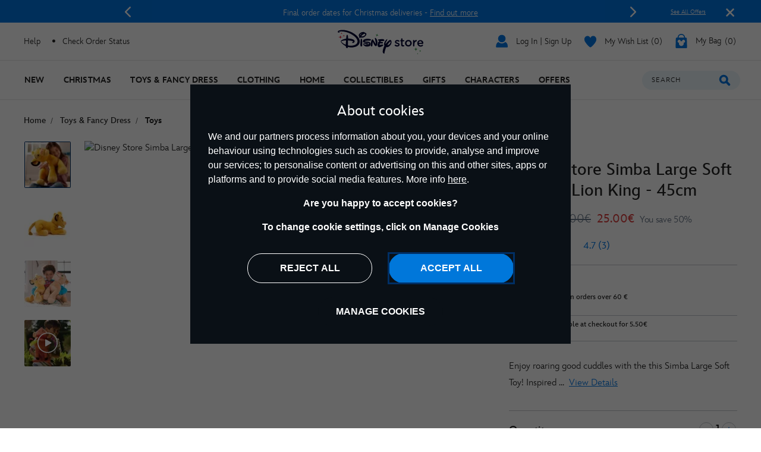

--- FILE ---
content_type: text/html;charset=UTF-8
request_url: https://www.disneystore.eu/disney-store-simba-large-soft-toy-the-lion-king---45cm-412323295559.html
body_size: 37471
content:
<!DOCTYPE html>
<html lang="en">
<head>
<meta charset=UTF-8>
<meta http-equiv="x-ua-compatible" content="ie=edge">
<meta http-equiv="Content-Security-Policy" content="upgrade-insecure-requests" />
<meta name="viewport" content="width=device-width, initial-scale=1">



    
    <title>Disney Store Simba Large Soft Toy, The Lion King - 45cm | Disney Store</title>
    <meta name="description" content="Enjoy roaring good cuddles with the this Simba Large Soft Toy! Inspired by The Lion King, it features embroidered details and a soft-feel finish - a royal addition to your soft toy collection." />



<script>
    var smartBannerName = "apple-itunes-app";
    var mobileSmartBannerAppId = "462423445";
    var isSmartBannerEnabled = "false";
    var instanceType = "2";
</script>



<meta name="keywords" content="Shop Disney"/>



    


<script>

    
        var analyticsUserStatus = {
            'user_status': 'not logged in',
            'user_last_visit_date': '',
            'user_order_count': '0',
            'user_session_id': 'Asu2i6sllsCytMjM_o7IlGvXYvo2md1vDps=',
            'user_anonymous_id': 'cdbkQ6G8Q0a8WBJrTknOhZAtAu',
            'user_visitor_id': 'cdbkQ6G8Q0a8WBJrTknOhZAtAu',
            'customer_id': 'guest',
            'customer_swid': '',
            'customer_group': JSON.parse('[&quot;Everyone&quot;,&quot;Global-e Euros&quot;,&quot;IrelandCustomers&quot;,&quot;New Anonymous&quot;,&quot;Unregistered&quot;]'.replace(/&quot;/g, '"')),
            'currency_code': 'EUR',
            'guest_currency': 'eur',
            'guest_dest_country': 'ie',
            'fx_rate': '',
            'user_recognised': false,
            'country_code_locale': "us",
            'marketing_opt_in_status': null,
            'email_address': ""
        }
        
            var uncachedBasketItems = {
                'cart_total_items': '0',
                'basket_id': '',
                'cart_total_value': '0.0',
                'cart_total_value_merch' : '0.0',
                'cart_total_items_merch' : '0'
            }
        
    

    var countryCode = "us";
    var newRelicBase = '';

    


    
        var wishlistQty = 0.0;
    
</script>












    
        
            <meta property="og:image" content="https://cdn.s7.shopdisney.eu/is/image/DisneyStoreES/412323295559">
        
    
        
            <meta property="og:site_name" content="disneystore.eu">
        
    
        
            <meta property="og:description" content="Disney Store Simba Large Soft Toy, The Lion King - 45cm">
        
    



    <link rel="preconnect" href="//static-mh.content.disney.io"/>





    <link rel="preconnect" href="//cdn.s7.shopdisney.eu">
    


<link rel="icon" type="image/png" href="/on/demandware.static/Sites-shopDisneyEU-Site/-/default/dwfefce95a/images/favicon-196x196.png" sizes="196x196" />
<link rel="icon" type="image/png" href="/on/demandware.static/Sites-shopDisneyEU-Site/-/default/dw8c909c6c/images/favicon-96x96.png" sizes="96x96" />
<link rel="icon" type="image/png" href="/on/demandware.static/Sites-shopDisneyEU-Site/-/default/dw93393545/images/favicon-32x32.png" sizes="32x32" />
<link rel="icon" type="image/png" href="/on/demandware.static/Sites-shopDisneyEU-Site/-/default/dwa931cf9a/images/favicon-16x16.png" sizes="16x16" />
<link rel="icon" type="image/png" href="/on/demandware.static/Sites-shopDisneyEU-Site/-/default/dw04ecb11f/images/favicon-128.png" sizes="128x128" />
<link rel="icon" href="/on/demandware.static/Sites-shopDisneyEU-Site/-/default/dwa50913f3/images/favicon.ico" />




    

    

    
    
    
        <link rel="stylesheet" href="/on/demandware.static/Sites-shopDisneyEU-Site/-/en_IE/v1765177249767/css/global.css" />
    


<link rel="stylesheet" href="/on/demandware.static/Sites-shopDisneyEU-Site/-/en_IE/v1765177249767/css/components.css" />

<noscript>
    <link href="/on/demandware.static/Sites-shopDisneyEU-Site/-/en_IE/v1765177249767/css/global.css" rel="stylesheet" />
</noscript>
<link rel="stylesheet" href="/on/demandware.static/Sites-shopDisneyEU-Site/-/en_IE/v1765177249767/css/components.css" />


    <link rel="stylesheet" href="/on/demandware.static/Sites-shopDisneyEU-Site/-/en_IE/v1765177249767/css/product/detail.css" />







<script>
    var isNativeApp = false;
    var isAjaxReq = false;
</script>



<script>
    var isSwitchUserModalEnabled = false;
</script>





<script>
    var isMobileApp = false;
    window.currentPageType = "pdp";
</script>






    




    
        <link rel="alternate" hreflang="en-IE" href="https://www.disneystore.eu/disney-store-simba-large-soft-toy-the-lion-king---45cm-412323295559.html"/>
    
        <link rel="alternate" hreflang="en-CA" href="https://www.disneystore.eu/disney-store-simba-large-soft-toy-the-lion-king-412323295559.html"/>
    
        <link rel="alternate" hreflang="en-EE" href="https://www.disneystore.eu/disney-store-simba-large-soft-toy-the-lion-king-412323295559.html"/>
    
        <link rel="alternate" hreflang="en-AD" href="https://www.disneystore.eu/disney-store-simba-large-soft-toy-the-lion-king-412323295559.html"/>
    
        <link rel="alternate" hreflang="es-PT" href="https://www.disneystore.es/peluche-grande-simba-el-rey-leon-disney-store-412323295559.html"/>
    
        <link rel="alternate" hreflang="en-MT" href="https://www.disneystore.eu/disney-store-simba-large-soft-toy-the-lion-king-412323295559.html"/>
    
        <link rel="alternate" hreflang="en-GR" href="https://www.disneystore.eu/disney-store-simba-large-soft-toy-the-lion-king-412323295559.html"/>
    
        <link rel="alternate" hreflang="de-AT" href="https://www.disneystore.de/disney-store---der-koenig-der-loewen---simba---kuscheltier-412323295559.html"/>
    
        <link rel="alternate" hreflang="en-CZ" href="https://www.disneystore.eu/disney-store-simba-large-soft-toy-the-lion-king-412323295559.html"/>
    
        <link rel="alternate" hreflang="en-CY" href="https://www.disneystore.eu/disney-store-simba-large-soft-toy-the-lion-king-412323295559.html"/>
    
        <link rel="alternate" hreflang="de-CH" href="https://www.disneystore.de/disney-store---der-koenig-der-loewen---simba---kuscheltier-412323295559.html"/>
    
        <link rel="alternate" hreflang="en-LI" href="https://www.disneystore.eu/disney-store-simba-large-soft-toy-the-lion-king-412323295559.html"/>
    
        <link rel="alternate" hreflang="en-RO" href="https://www.disneystore.eu/disney-store-simba-large-soft-toy-the-lion-king-412323295559.html"/>
    
        <link rel="alternate" hreflang="en-PL" href="https://www.disneystore.eu/disney-store-simba-large-soft-toy-the-lion-king-412323295559.html"/>
    
        <link rel="alternate" hreflang="de-DE" href="https://www.disneystore.de/disney-store---der-koenig-der-loewen---simba---kuscheltier-412323295559.html"/>
    
        <link rel="alternate" hreflang="en-NL" href="https://www.disneystore.eu/disney-store-simba-large-soft-toy-the-lion-king-412323295559.html"/>
    
        <link rel="alternate" hreflang="en-TR" href="https://www.disneystore.eu/disney-store-simba-large-soft-toy-the-lion-king-412323295559.html"/>
    
        <link rel="alternate" hreflang="en-NO" href="https://www.disneystore.eu/disney-store-simba-large-soft-toy-the-lion-king-412323295559.html"/>
    
        <link rel="alternate" hreflang="en-BE" href="https://www.disneystore.eu/disney-store-simba-large-soft-toy-the-lion-king-412323295559.html"/>
    
        <link rel="alternate" hreflang="en-FI" href="https://www.disneystore.eu/disney-store-simba-large-soft-toy-the-lion-king-412323295559.html"/>
    
        <link rel="alternate" hreflang="en-BG" href="https://www.disneystore.eu/disney-store-simba-large-soft-toy-the-lion-king-412323295559.html"/>
    
        <link rel="alternate" hreflang="es-ES" href="https://www.disneystore.es/peluche-grande-simba-el-rey-leon-disney-store-412323295559.html"/>
    
        <link rel="alternate" hreflang="en-DK" href="https://www.disneystore.eu/disney-store-simba-large-soft-toy-the-lion-king-412323295559.html"/>
    
        <link rel="alternate" hreflang="en-LU" href="https://www.disneystore.eu/disney-store-simba-large-soft-toy-the-lion-king-412323295559.html"/>
    
        <link rel="alternate" hreflang="en-LT" href="https://www.disneystore.eu/disney-store-simba-large-soft-toy-the-lion-king-412323295559.html"/>
    
        <link rel="alternate" hreflang="en-HR" href="https://www.disneystore.eu/disney-store-simba-large-soft-toy-the-lion-king-412323295559.html"/>
    
        <link rel="alternate" hreflang="en-LV" href="https://www.disneystore.eu/disney-store-simba-large-soft-toy-the-lion-king-412323295559.html"/>
    
        <link rel="alternate" hreflang="en-HU" href="https://www.disneystore.eu/disney-store-simba-large-soft-toy-the-lion-king-412323295559.html"/>
    
        <link rel="alternate" hreflang="it-IT" href="https://www.disneystore.it/peluche-grande-simba-il-re-leone-disney-store-412323295559.html"/>
    
        <link rel="alternate" hreflang="es-AR" href="https://www.disneystore.es/peluche-grande-simba-el-rey-leon-disney-store-412323295559.html"/>
    
        <link rel="alternate" hreflang="fr-BE" href="https://www.disneystore.fr/disney-store-grande-peluche-simba-le-roi-lion-412323295559.html"/>
    
        <link rel="alternate" hreflang="en-SE" href="https://www.disneystore.eu/disney-store-simba-large-soft-toy-the-lion-king-412323295559.html"/>
    
        <link rel="alternate" hreflang="en-SI" href="https://www.disneystore.eu/disney-store-simba-large-soft-toy-the-lion-king-412323295559.html"/>
    
        <link rel="alternate" hreflang="fr-FR" href="https://www.disneystore.fr/disney-store-grande-peluche-simba-le-roi-lion-412323295559.html"/>
    
        <link rel="alternate" hreflang="en-SK" href="https://www.disneystore.eu/disney-store-simba-large-soft-toy-the-lion-king-412323295559.html"/>
    
        <link rel="alternate" hreflang="en-GB" href="https://www.disneystore.co.uk/disney-store-simba-large-soft-toy-the-lion-king---45cm-412323295559.html"/>
    




    


    <link rel="preload" as="image" imagesrcset="https://cdn.s7.shopdisney.eu/is/image/DisneyStoreES/412323295559?fmt=jpeg&amp;qlt=90&amp;wid=543&amp;hei=543 1x, https://cdn.s7.shopdisney.eu/is/image/DisneyStoreES/412323295559?fmt=jpeg&amp;qlt=90&amp;wid=1086&amp;hei=1086 2x" media="(max-width: 543px)"/>


    <link rel="preload" as="image" imagesrcset="https://cdn.s7.shopdisney.eu/is/image/DisneyStoreES/412323295559?fmt=jpeg&amp;qlt=90&amp;wid=767&amp;hei=767 1x, https://cdn.s7.shopdisney.eu/is/image/DisneyStoreES/412323295559?fmt=jpeg&amp;qlt=90&amp;wid=1534&amp;hei=1534 2x" media="(min-width: 544px) and (max-width: 767px)"/>


    <link rel="preload" as="image" imagesrcset="https://cdn.s7.shopdisney.eu/is/image/DisneyStoreES/412323295559?fmt=jpeg&amp;qlt=90&amp;wid=700&amp;hei=700 1x, https://cdn.s7.shopdisney.eu/is/image/DisneyStoreES/412323295559?fmt=jpeg&amp;qlt=90&amp;wid=1399&amp;hei=1399 2x" media="(min-width: 768px) and (max-width: 1279px)"/>


    <link rel="preload" as="image" imagesrcset="https://cdn.s7.shopdisney.eu/is/image/DisneyStoreES/412323295559?fmt=jpeg&amp;qlt=90&amp;wid=652&amp;hei=652 1x, https://cdn.s7.shopdisney.eu/is/image/DisneyStoreES/412323295559?fmt=jpeg&amp;qlt=90&amp;wid=1304&amp;hei=1304 2x" media="(min-width: 1280px) and (max-width: 1679px)"/>


    <link rel="preload" as="image" imagesrcset="https://cdn.s7.shopdisney.eu/is/image/DisneyStoreES/412323295559?fmt=jpeg&amp;qlt=90&amp;wid=1030&amp;hei=1030 1x, https://cdn.s7.shopdisney.eu/is/image/DisneyStoreES/412323295559?fmt=jpeg&amp;qlt=90&amp;wid=2060&amp;hei=2060 2x" media="(min-width: 1680px)"/>



<link rel="icon" href="/on/demandware.static/Sites-shopDisneyEU-Site/-/default/dwce8c841a/images/svgdefs.svg"/>






<link rel="canonical" href="https://www.disneystore.eu/disney-store-simba-large-soft-toy-the-lion-king---45cm-412323295559.html"/>

<script type="text/javascript">//<!--
/* <![CDATA[ (head-active_data.js) */
var dw = (window.dw || {});
dw.ac = {
    _analytics: null,
    _events: [],
    _category: "",
    _searchData: "",
    _anact: "",
    _anact_nohit_tag: "",
    _analytics_enabled: "true",
    _timeZone: "Europe/Dublin",
    _capture: function(configs) {
        if (Object.prototype.toString.call(configs) === "[object Array]") {
            configs.forEach(captureObject);
            return;
        }
        dw.ac._events.push(configs);
    },
	capture: function() { 
		dw.ac._capture(arguments);
		// send to CQ as well:
		if (window.CQuotient) {
			window.CQuotient.trackEventsFromAC(arguments);
		}
	},
    EV_PRD_SEARCHHIT: "searchhit",
    EV_PRD_DETAIL: "detail",
    EV_PRD_RECOMMENDATION: "recommendation",
    EV_PRD_SETPRODUCT: "setproduct",
    applyContext: function(context) {
        if (typeof context === "object" && context.hasOwnProperty("category")) {
        	dw.ac._category = context.category;
        }
        if (typeof context === "object" && context.hasOwnProperty("searchData")) {
        	dw.ac._searchData = context.searchData;
        }
    },
    setDWAnalytics: function(analytics) {
        dw.ac._analytics = analytics;
    },
    eventsIsEmpty: function() {
        return 0 == dw.ac._events.length;
    }
};
/* ]]> */
// -->
</script>
<script type="text/javascript">//<!--
/* <![CDATA[ (head-cquotient.js) */
var CQuotient = window.CQuotient = {};
CQuotient.clientId = 'aamz-disneyeu';
CQuotient.realm = 'BDGW';
CQuotient.siteId = 'shopDisneyEU';
CQuotient.instanceType = 'prd';
CQuotient.locale = 'en_IE';
CQuotient.fbPixelId = '__UNKNOWN__';
CQuotient.activities = [];
CQuotient.cqcid='';
CQuotient.cquid='';
CQuotient.cqeid='';
CQuotient.cqlid='';
CQuotient.apiHost='api.cquotient.com';
/* Turn this on to test against Staging Einstein */
/* CQuotient.useTest= true; */
CQuotient.useTest = ('true' === 'false');
CQuotient.initFromCookies = function () {
	var ca = document.cookie.split(';');
	for(var i=0;i < ca.length;i++) {
	  var c = ca[i];
	  while (c.charAt(0)==' ') c = c.substring(1,c.length);
	  if (c.indexOf('cqcid=') == 0) {
		CQuotient.cqcid=c.substring('cqcid='.length,c.length);
	  } else if (c.indexOf('cquid=') == 0) {
		  var value = c.substring('cquid='.length,c.length);
		  if (value) {
		  	var split_value = value.split("|", 3);
		  	if (split_value.length > 0) {
			  CQuotient.cquid=split_value[0];
		  	}
		  	if (split_value.length > 1) {
			  CQuotient.cqeid=split_value[1];
		  	}
		  	if (split_value.length > 2) {
			  CQuotient.cqlid=split_value[2];
		  	}
		  }
	  }
	}
}
CQuotient.getCQCookieId = function () {
	if(window.CQuotient.cqcid == '')
		window.CQuotient.initFromCookies();
	return window.CQuotient.cqcid;
};
CQuotient.getCQUserId = function () {
	if(window.CQuotient.cquid == '')
		window.CQuotient.initFromCookies();
	return window.CQuotient.cquid;
};
CQuotient.getCQHashedEmail = function () {
	if(window.CQuotient.cqeid == '')
		window.CQuotient.initFromCookies();
	return window.CQuotient.cqeid;
};
CQuotient.getCQHashedLogin = function () {
	if(window.CQuotient.cqlid == '')
		window.CQuotient.initFromCookies();
	return window.CQuotient.cqlid;
};
CQuotient.trackEventsFromAC = function (/* Object or Array */ events) {
try {
	if (Object.prototype.toString.call(events) === "[object Array]") {
		events.forEach(_trackASingleCQEvent);
	} else {
		CQuotient._trackASingleCQEvent(events);
	}
} catch(err) {}
};
CQuotient._trackASingleCQEvent = function ( /* Object */ event) {
	if (event && event.id) {
		if (event.type === dw.ac.EV_PRD_DETAIL) {
			CQuotient.trackViewProduct( {id:'', alt_id: event.id, type: 'raw_sku'} );
		} // not handling the other dw.ac.* events currently
	}
};
CQuotient.trackViewProduct = function(/* Object */ cqParamData){
	var cq_params = {};
	cq_params.cookieId = CQuotient.getCQCookieId();
	cq_params.userId = CQuotient.getCQUserId();
	cq_params.emailId = CQuotient.getCQHashedEmail();
	cq_params.loginId = CQuotient.getCQHashedLogin();
	cq_params.product = cqParamData.product;
	cq_params.realm = cqParamData.realm;
	cq_params.siteId = cqParamData.siteId;
	cq_params.instanceType = cqParamData.instanceType;
	cq_params.locale = CQuotient.locale;
	
	if(CQuotient.sendActivity) {
		CQuotient.sendActivity(CQuotient.clientId, 'viewProduct', cq_params);
	} else {
		CQuotient.activities.push({activityType: 'viewProduct', parameters: cq_params});
	}
};
/* ]]> */
// -->
</script>


<script>(window.BOOMR_mq=window.BOOMR_mq||[]).push(["addVar",{"rua.upush":"false","rua.cpush":"false","rua.upre":"false","rua.cpre":"true","rua.uprl":"false","rua.cprl":"false","rua.cprf":"false","rua.trans":"SJ-1c863f8c-a3ca-471d-913b-9c191b8d6e0e","rua.cook":"true","rua.ims":"false","rua.ufprl":"false","rua.cfprl":"false","rua.isuxp":"false","rua.texp":"norulematch","rua.ceh":"false","rua.ueh":"false","rua.ieh.st":"0"}]);</script>
                              <script>!function(e){var n="https://s.go-mpulse.net/boomerang/";if("False"=="True")e.BOOMR_config=e.BOOMR_config||{},e.BOOMR_config.PageParams=e.BOOMR_config.PageParams||{},e.BOOMR_config.PageParams.pci=!0,n="https://s2.go-mpulse.net/boomerang/";if(window.BOOMR_API_key="UNR4H-6BGS8-G2BHW-RS5GD-XUVK9",function(){function e(){if(!o){var e=document.createElement("script");e.id="boomr-scr-as",e.src=window.BOOMR.url,e.async=!0,i.parentNode.appendChild(e),o=!0}}function t(e){o=!0;var n,t,a,r,d=document,O=window;if(window.BOOMR.snippetMethod=e?"if":"i",t=function(e,n){var t=d.createElement("script");t.id=n||"boomr-if-as",t.src=window.BOOMR.url,BOOMR_lstart=(new Date).getTime(),e=e||d.body,e.appendChild(t)},!window.addEventListener&&window.attachEvent&&navigator.userAgent.match(/MSIE [67]\./))return window.BOOMR.snippetMethod="s",void t(i.parentNode,"boomr-async");a=document.createElement("IFRAME"),a.src="about:blank",a.title="",a.role="presentation",a.loading="eager",r=(a.frameElement||a).style,r.width=0,r.height=0,r.border=0,r.display="none",i.parentNode.appendChild(a);try{O=a.contentWindow,d=O.document.open()}catch(_){n=document.domain,a.src="javascript:var d=document.open();d.domain='"+n+"';void(0);",O=a.contentWindow,d=O.document.open()}if(n)d._boomrl=function(){this.domain=n,t()},d.write("<bo"+"dy onload='document._boomrl();'>");else if(O._boomrl=function(){t()},O.addEventListener)O.addEventListener("load",O._boomrl,!1);else if(O.attachEvent)O.attachEvent("onload",O._boomrl);d.close()}function a(e){window.BOOMR_onload=e&&e.timeStamp||(new Date).getTime()}if(!window.BOOMR||!window.BOOMR.version&&!window.BOOMR.snippetExecuted){window.BOOMR=window.BOOMR||{},window.BOOMR.snippetStart=(new Date).getTime(),window.BOOMR.snippetExecuted=!0,window.BOOMR.snippetVersion=12,window.BOOMR.url=n+"UNR4H-6BGS8-G2BHW-RS5GD-XUVK9";var i=document.currentScript||document.getElementsByTagName("script")[0],o=!1,r=document.createElement("link");if(r.relList&&"function"==typeof r.relList.supports&&r.relList.supports("preload")&&"as"in r)window.BOOMR.snippetMethod="p",r.href=window.BOOMR.url,r.rel="preload",r.as="script",r.addEventListener("load",e),r.addEventListener("error",function(){t(!0)}),setTimeout(function(){if(!o)t(!0)},3e3),BOOMR_lstart=(new Date).getTime(),i.parentNode.appendChild(r);else t(!1);if(window.addEventListener)window.addEventListener("load",a,!1);else if(window.attachEvent)window.attachEvent("onload",a)}}(),"".length>0)if(e&&"performance"in e&&e.performance&&"function"==typeof e.performance.setResourceTimingBufferSize)e.performance.setResourceTimingBufferSize();!function(){if(BOOMR=e.BOOMR||{},BOOMR.plugins=BOOMR.plugins||{},!BOOMR.plugins.AK){var n="true"=="true"?1:0,t="cookiepresent",a="clpg5cix24eti2jw55iq-f-10a94d600-clientnsv4-s.akamaihd.net",i="false"=="true"?2:1,o={"ak.v":"39","ak.cp":"1218754","ak.ai":parseInt("932089",10),"ak.ol":"0","ak.cr":10,"ak.ipv":4,"ak.proto":"h2","ak.rid":"3dbb637","ak.r":47857,"ak.a2":n,"ak.m":"dscj","ak.n":"essl","ak.bpcip":"18.222.110.0","ak.cport":35296,"ak.gh":"23.48.98.52","ak.quicv":"","ak.tlsv":"tls1.3","ak.0rtt":"","ak.0rtt.ed":"","ak.csrc":"-","ak.acc":"","ak.t":"1765207889","ak.ak":"hOBiQwZUYzCg5VSAfCLimQ==b3miKLsuEtBKSsn4HxFSF+k+9cz9LkkfhotNShlTE0n5HXwWiQgQSApEViR+//qEJdF8gQxBSUbJ2SboYxDvUikNtVarMGW3C9muH6d0G1bCzEvvg4dQhSgDU5/QemUJmWV6NOxnk1UNnPdjc9ZKtf89ORUJBueJiu5lu5tsQX9de1JhOgmntSXGnh0VScYXAciZxUBbWcnGfEPotO2PGPgr//a/0Y24t5szj8iV7UATSQZP9eEGy9+zfUoobmIGEkqT+HeYrAjWlQ350egR6pZTdZQV+7hmf7kSzkMqu+cvVElpo+8CEJc4+3Wz0M7q+BHSedlzm4AyTEngR/eWZs99f1KmpCnRSTGCUJgYHnJm1MlyU9CgVe6dOuQ5QcG+SxgOhpD2engkncBIiIrhC6TSFD+hrzrhpnMxnxaz0JY=","ak.pv":"11","ak.dpoabenc":"","ak.tf":i};if(""!==t)o["ak.ruds"]=t;var r={i:!1,av:function(n){var t="http.initiator";if(n&&(!n[t]||"spa_hard"===n[t]))o["ak.feo"]=void 0!==e.aFeoApplied?1:0,BOOMR.addVar(o)},rv:function(){var e=["ak.bpcip","ak.cport","ak.cr","ak.csrc","ak.gh","ak.ipv","ak.m","ak.n","ak.ol","ak.proto","ak.quicv","ak.tlsv","ak.0rtt","ak.0rtt.ed","ak.r","ak.acc","ak.t","ak.tf"];BOOMR.removeVar(e)}};BOOMR.plugins.AK={akVars:o,akDNSPreFetchDomain:a,init:function(){if(!r.i){var e=BOOMR.subscribe;e("before_beacon",r.av,null,null),e("onbeacon",r.rv,null,null),r.i=!0}return this},is_complete:function(){return!0}}}}()}(window);</script></head>
<body data-svgdefs="/on/demandware.static/Sites-shopDisneyEU-Site/-/default/dwce8c841a/images/svgdefs.svg" data-item-added-text="Item Added" data-hides7webpsrc="true" data-tealium-pagevars="{&quot;t_currency&quot;:&quot;EUR&quot;,&quot;t_locale&quot;:&quot;en_IE&quot;,&quot;t_country&quot;:&quot;IE&quot;,&quot;t_server&quot;:&quot;www.shopdisney.eu&quot;,&quot;gre_rt&quot;:&quot;&quot;,&quot;query&quot;:&quot;&quot;,&quot;request_type&quot;:&quot;&quot;,&quot;t_page_type&quot;:&quot;&quot;,&quot;t_nvalue&quot;:&quot;root,2100865,2100865,2100865,2100865,2100865,2000770,2000770,2000770,2000770,2000770,2000770,2100865,2101347,2101347,2101347,2101347,2101355,2000771,2000771,2000771,2000771,2000771,2000771,2000605,2000605,2000605,2000605,2000605,2000605,2101333,2000602,2000087,3000003,2000098,2000621,2100950,2000300,2000337,2000278,2000200,2000500,2000302,2000087,3000003,2000087,3000003,2000098,2000621,2100950,2000300,2000337,2000278,2000200,2000500,2000302,2000098,2000621,2100950,2000300,2000337,2000278,2000200,2000500,2000302,2000087,3000003,2000098,2000621,2100950,2000300,2000337,2000278,2000200,2000500,2000302,2000087,3000003,2000098,2000621,2100950,2000300,2000337,2000278,2000200,2000500,2000302,2000087,3000003,2000098,2000621,2100950,2000300,2000337,2000278,2000200,2000500,2000302,2100863,2100863,2100863,2100863,2100863,2100863,2101355,2101355,2101355,2101355,2000768,2000602,2000602,2000602,2101346,2101346,2101346,2101346,2101346,2101347,2101346,3000018,3000018,3000018,3000018,3000018,3000018,2000602,2000759,A100233,A100233,A100233,A100233,A100233,2000602,2000731,2000731,2000731,2000731,2000731,2000731,2101350,2101349,2101348,2101347&quot;,&quot;tealium_event&quot;:&quot;view&quot;,&quot;page_type&quot;:&quot;product&quot;,&quot;country_code&quot;:&quot;ie&quot;,&quot;site_section&quot;:[&quot;3000003&quot;,&quot;2000087&quot;],&quot;language_code&quot;:&quot;en&quot;,&quot;region_code&quot;:&quot;emea&quot;,&quot;site_section_local&quot;:[&quot;Toys &amp; Fancy Dress&quot;,&quot;Toys&quot;],&quot;page_name&quot;:&quot;disney store Disney Store Simba Large Soft Toy, The Lion King - 45cm&quot;,&quot;page_name_truncated&quot;:&quot;&quot;,&quot;app_webview&quot;:&quot;&quot;,&quot;src_code&quot;:&quot;&quot;,&quot;site_path&quot;:&quot;productDetailPage&quot;,&quot;t_parent_part_number&quot;:&quot;412323295559&quot;,&quot;t_part_number&quot;:&quot;412323295559&quot;,&quot;t_product_id&quot;:&quot;412323295559&quot;,&quot;t_hashed_product_id&quot;:&quot;&quot;,&quot;t_product_name&quot;:&quot;Disney Store Simba Large Soft Toy The Lion King - 45cm&quot;,&quot;t_product_parent_id&quot;:&quot;412323295559&quot;,&quot;fb_product_type&quot;:&quot;product&quot;,&quot;t_product_parent_part_number&quot;:&quot;412323295559&quot;,&quot;site_path_1&quot;:&quot;&quot;}" class="">

    
    <div class="content-asset"><!-- dwMarker="content" dwContentID="da7aeb308934104161297cd7a5" -->
        <?xml version="1.0" encoding="utf-8"?>
<svg xmlns="http://www.w3.org/2000/svg" xmlns:xlink="http://www.w3.org/1999/xlink" version="1.1" xml:space="preserve" display="none" width="0" height="0">
	<defs>
		<symbol id="question-mark" viewBox="0 0 25 25">
			<defs>
				<style type="text/css">.cls-question-mark{fill:#253b56;}</style>
			</defs>
			<title>more details</title>
			<g id="Layer_2d">
				<g id="Messaging_Help_Support">
					<path class="cls-question-mark" d="M12.5,1A11.5,11.5,0,1,0,24,12.5,11.5,11.5,0,0,0,12.5,1Zm1.1,18.86a1.76,1.76,0,0,1-1.21.46,1.79,1.79,0,0,1-1.23-.46,1.64,1.64,0,0,1-.55-1.3,1.77,1.77,0,1,1,3.54,0A1.67,1.67,0,0,1,13.6,19.86Zm3.45-9.64a4.29,4.29,0,0,1-.81,1.1c-.29.29-.81.76-1.55,1.42a4.68,4.68,0,0,0-.45.46,1.26,1.26,0,0,0-.22.3,1.08,1.08,0,0,0-.11.28c0,.1-.08.3-.14.59a1.41,1.41,0,0,1-1.48,1.26,1.49,1.49,0,0,1-1.07-.42A1.58,1.58,0,0,1,10.77,14,3.74,3.74,0,0,1,11,12.53a3.64,3.64,0,0,1,.7-1.09c.26-.29.63-.63,1.07-1s.65-.57.82-.74A2.15,2.15,0,0,0,14,9.19a1,1,0,0,0,.13-.48,1.2,1.2,0,0,0-.41-.92,1.54,1.54,0,0,0-1.1-.38,1.52,1.52,0,0,0-1.16.37,3.46,3.46,0,0,0-.7,1.31A1.58,1.58,0,0,1,9.19,10.4a1.53,1.53,0,0,1-1.14-.48,1.49,1.49,0,0,1-.47-1.06,3.68,3.68,0,0,1,.61-1.95A4.72,4.72,0,0,1,10,5.31a5.45,5.45,0,0,1,2.66-.63,5.62,5.62,0,0,1,2.48.53A4.14,4.14,0,0,1,16.8,6.66a3.62,3.62,0,0,1,.62,2A3.15,3.15,0,0,1,17.05,10.22Z"/>
				</g>
			</g>
		</symbol>
		<symbol id="icon-delivery-check" viewBox="0 0 16 16">
			<path d="M5.56 16a2.24 2.24 0 01-1.75-.84l-3.36-4.3a2.1 2.1 0 01.42-3 2.23 2.23 0 013.13.4l1.47 1.94L12 .93a2.24 2.24 0 013-.55 2.1 2.1 0 01.57 3L7.38 15.07a2.21 2.21 0 01-1.76.93z" fill-rule="evenodd"/>
		</symbol>
		<symbol id="icon-delivery-check1" viewBox="0 0 21 15" fill="none">
			<path d="M9.05882 14C9.35294 14 13.3824 14 15.1471 14C17.3529 14 19.5 12.3994 19.5 9.36602C19.5 6.33269 17.3529 4.9 15.1471 4.9C13.3824 4.9 4.64706 4.9 2 4.9M2 4.9L6.41176 1M2 4.9L6.41176 9.23333" stroke="#0795E6" stroke-width="2" stroke-linecap="round"/>
		</symbol>
		<symbol id="icon-delivery-check2" viewBox="0 0 22 14" fill="none">
			<path d="M21.8673 7.18672L19.681 3.26234C19.5383 3.02605 19.3012 2.88459 19.0472 2.88459H16.0137L16.1987 1.09223C16.2777 0.51395 15.8342 -0.00137329 15.2579 -0.00137329H2.3137C1.83946 -0.00137329 1.43812 0.353057 1.3729 0.82874L0.00926423 10.8344C-0.0697758 11.4127 0.373769 11.928 0.950071 11.928H2.47025C2.47025 10.5173 3.59907 9.37393 4.99186 9.37393C6.38465 9.37393 7.51347 10.5173 7.51347 11.928H15.3146C15.3146 10.5173 16.4435 9.37393 17.8363 9.37393C19.229 9.37393 20.3579 10.5173 20.3579 11.928H20.8129C21.2357 11.928 21.5788 11.5417 21.5788 11.0652L22.0008 7.67173C22.0008 7.49918 21.954 7.32974 21.8673 7.18672ZM11.335 4.37304C10.9674 4.80365 10.3796 4.86738 9.85628 4.58135C10.131 5.00029 10.2806 5.52183 10.2453 6.08612C10.1617 7.43622 9.06588 8.52905 7.83347 8.49874C6.60105 8.46842 5.66025 7.34528 5.74389 5.99518C5.77919 5.43089 5.98638 4.91402 6.30638 4.50595C5.74082 4.74924 5.10313 4.63187 4.81613 4.18261C4.45086 3.60977 4.645 2.67395 5.28807 2.17729C5.93957 1.67362 6.71539 1.69305 7.09678 2.23791C7.42138 2.70116 7.38838 3.34784 7.05457 3.86394C7.38071 3.68517 7.74752 3.58801 8.12967 3.59734C8.52718 3.60744 8.89629 3.72947 9.21245 3.93545C8.93772 3.4139 8.96535 2.7509 9.303 2.32263C9.73119 1.77855 10.6436 1.78011 11.2053 2.34595C11.7671 2.9118 11.82 3.80487 11.335 4.37304Z" fill="#0795E6"/>
			<path d="M4.99102 9.85645C3.86144 9.85645 2.94519 10.7845 2.94519 11.9286C2.94519 13.0727 3.86067 14.0008 4.99102 14.0008C6.12137 14.0008 7.03686 13.0727 7.03686 11.9286C7.03686 10.7845 6.12061 9.85645 4.99102 9.85645ZM4.99102 12.9461C4.43621 12.9461 3.98576 12.4906 3.98576 11.9278C3.98576 11.3651 4.43544 10.9096 4.99102 10.9096C5.54661 10.9096 5.99629 11.3651 5.99629 11.9278C5.99629 12.4906 5.54661 12.9461 4.99102 12.9461Z" fill="#0795E6"/>
			<path d="M17.8354 9.85645C16.7058 9.85645 15.7896 10.7845 15.7896 11.9286C15.7896 13.0727 16.7058 14.0008 17.8354 14.0008C18.965 14.0008 19.8812 13.0727 19.8812 11.9286C19.8812 10.7845 18.9657 9.85645 17.8354 9.85645ZM17.8354 12.9461C17.2806 12.9461 16.8301 12.4906 16.8301 11.9278C16.8301 11.3651 17.2798 10.9096 17.8354 10.9096C18.391 10.9096 18.8407 11.3651 18.8407 11.9278C18.8407 12.4906 18.391 12.9461 17.8354 12.9461Z" fill="#0795E6"/>
		</symbol>
		<symbol id="icon-delivery-check3" viewBox="0 0 17 23" fill="none">
			<path d="M11.1294 5.67667L11.5387 5.38703C11.5474 5.38096 11.5508 5.37055 11.5482 5.36102C11.5448 5.34714 11.537 5.33847 11.5248 5.335C11.5179 5.3324 11.511 5.33326 11.5032 5.33587C11.4069 5.37662 11.3228 5.3931 11.2525 5.38616C10.5267 5.61076 9.83382 5.91862 9.17216 6.30972C8.96143 6.43373 8.80967 6.51524 8.71775 6.55426C8.53651 6.63144 8.38475 6.71209 8.26248 6.79794C7.98151 6.99393 7.60081 7.21246 7.29123 7.44747C6.73189 7.87326 6.17342 8.3372 5.61756 8.84104C5.14234 9.27203 4.85356 9.61023 4.31504 10.1999C4.03407 10.5069 3.74617 10.8685 3.45132 11.2848C2.68733 12.3636 2.03781 13.4805 1.50275 14.6347C1.38742 14.8836 1.32672 15.1472 1.16542 15.3814C1.11425 15.4551 1.00586 15.4533 0.957294 15.3779C0.89052 15.2738 0.839356 15.1724 0.804669 15.0744C0.482943 14.1604 0.274818 13.4597 0.17856 12.9732C0.104849 12.596 0.0510835 12.1398 0.0189976 11.6048C-0.0130884 11.0732 -0.00441648 10.6136 0.044146 10.2277C0.181162 9.14108 0.49595 8.13948 0.987645 7.22373C1.14634 6.92802 1.31631 6.67133 1.49929 6.45194C1.70307 6.20739 2.00919 5.78247 2.28409 5.49803C2.64224 5.12774 3.05328 4.77393 3.51896 4.43659C3.67506 4.32299 3.87885 4.18511 4.1312 4.02208C4.88565 3.53472 5.72162 3.18177 6.57493 2.85571C7.34066 2.56347 8.04134 2.33367 8.67699 2.1663C9.04555 2.06831 9.39329 1.95904 9.72022 1.83677C9.94308 1.75265 10.1529 1.68848 10.3498 1.64425C10.9811 1.50117 11.5162 1.3338 12.2134 1.1196C12.7614 0.951369 13.1734 0.836033 13.4491 0.774463C13.8246 0.689479 14.1229 0.609697 14.3432 0.535119C14.9528 0.327862 15.7073 0.195182 16.2987 0.0174086C16.3238 0.00960394 16.349 0.00613519 16.375 0.005268L16.5918 6.48803e-05C16.6985 -0.00340387 16.7939 0.0651039 16.8259 0.167432C16.9647 0.60883 16.9387 1.13435 16.8884 1.57054C16.8719 1.71189 16.8268 2.34927 16.7514 3.48095C16.7332 3.76279 16.7123 3.97785 16.6889 4.12614C16.6499 4.38109 16.6144 4.59442 16.584 4.76526C16.5675 4.85718 16.5805 4.97078 16.5658 5.08352C16.4435 6.01314 16.2467 6.99566 15.9735 8.03108C15.7368 8.92689 15.4411 9.79234 15.0855 10.6283C14.9598 10.924 14.8453 11.1616 14.7412 11.3411C14.5825 11.6126 14.4273 11.9551 14.2391 12.2682C13.8307 12.9489 13.3112 13.6106 12.6825 14.254C12.3851 14.5584 12.0382 14.8584 11.641 15.155C11.1459 15.5244 10.766 15.7829 10.5007 15.9294C9.93788 16.2407 9.4193 16.4879 8.94582 16.67C8.84262 16.7099 8.59461 16.7871 8.20264 16.9007C7.90606 16.9874 7.65371 17.0481 7.44472 17.0828C6.65298 17.2155 5.86817 17.2632 5.09204 17.225C4.72609 17.2077 4.20144 17.1305 3.81381 17.2007C3.40883 17.2736 3.2458 17.9179 3.14868 18.3116C2.78793 19.7607 2.43498 21.1646 2.09071 22.5226C2.0274 22.7715 1.87478 22.9207 1.63197 22.971C1.49755 22.9987 1.29983 23.0065 1.04054 22.9944C1.01193 22.9927 0.984177 22.9875 0.957294 22.9779C0.748302 22.9042 0.598278 22.7542 0.507224 22.527C0.452591 22.3891 0.456927 22.1758 0.520232 21.8887C0.769981 20.764 0.960763 19.9922 1.09258 19.5733C1.17322 19.3158 1.26601 19.0105 1.37181 18.6559C1.69874 17.5589 2.03087 16.6266 2.36994 15.8592C2.43932 15.7022 2.50349 15.5496 2.56246 15.403C2.75671 14.9165 3.05849 14.411 3.23713 14.0173C3.25707 13.973 3.48081 13.5819 3.90833 12.8457C4.13467 12.4572 4.38355 12.0826 4.65585 11.7218C5.36174 10.787 5.90806 10.1227 6.2957 9.7299C7.18109 8.83236 7.94509 8.12994 8.58941 7.62351C9.00305 7.29831 9.46613 6.94537 9.97864 6.5664C9.99858 6.55166 10.0203 6.54039 10.0437 6.53085C10.1486 6.48922 10.2353 6.43719 10.303 6.37476C10.3585 6.32273 10.4365 6.26809 10.538 6.20999C10.7869 6.06864 10.9837 5.89087 11.1294 5.67667Z" fill="#0795E6"/>
		</symbol>
		<symbol id="icon-restart" viewBox="0 0 24 24" fill="none">
			<path id="Icona" d="M1 8C1 8 3.00498 5.26822 4.63384 3.63824C6.26269 2.00827 8.5136 1 11 1C15.9706 1 20 5.02944 20 10C20 14.9706 15.9706 19 11 19C6.89691 19 3.43511 16.2543 2.35177 12.5M1 8V2M1 8H7" stroke-width="2" stroke-linecap="round" stroke-linejoin="round"/>
		</symbol>
		<symbol id="icon-arrow-forward" viewBox="0 0 9 15">
			<path d="M0 1.613c0 .388.16.824.479 1.132L5.17 7.482.48 12.252a1.56 1.56 0 0 0-.447 1.131c0 .453.144.825.447 1.132.622.647 1.627.647 2.266 0l5.792-5.87C8.84 8.34 9 7.952 9 7.483c0-.437-.16-.825-.463-1.132L2.745.449C2.106-.15 1.1-.15.479.449.159.772 0 1.16 0 1.613z" fill-rule="evenodd"/>
		</symbol>
	</defs>
	<symbol id="valentines-heart-icon" width="16" height="16" viewBox="0 0 16 16" fill="none" xmlns="http://www.w3.org/2000/svg">
		<path d="M1.22982 2.21719C2.02401 1.43215 3.0801 1 4.20356 1C5.32702 1 6.38343 1.43215 7.17793 2.21719L8 3.02979L8.82238 2.21719C9.61657 1.43215 10.673 1 11.7961 1C12.9196 1 13.976 1.43215 14.7702 2.21719C16.4099 3.83744 16.4099 6.47366 14.7702 8.09422L8.44299 14.3458C8.32049 14.4668 8.1604 14.5272 8 14.5272C7.8396 14.5272 7.67919 14.4668 7.5567 14.3458L1.22982 8.09422C-0.409939 6.47366 -0.409939 3.83713 1.22982 2.21719Z" fill="#D30000"/>
	</symbol>
</svg>
    </div> <!-- End content-asset -->


<input type="hidden" id="csrfTokenHiddenInput" data-name="csrf_token" data-generatedtime="1.765207889487E12" value="oRQDrCSsPvteRYy1dxLfbTpHsUodaW0k22gjpriGydY6jQoLHyYJdPGgektIp3_tyPWOY-FL3idpkjl5_seJpF180GKsJ2a-kGcojYkXN9norA6GbP_eusBDp4KvfBSd980r8SBnRY0Nfz-gADS30zu6Qv9fnt9C8y5WFapv05xciyaQ8HU=" />
<div class="page" data-action="Product-Show" data-querystring="pid=412323295559" data-pageID="">



<link rel="preload" as="style" fetchpriority="low" href="/on/demandware.static/Sites-shopDisneyEU-Site/-/en_IE/v1765177249767/css/globale/flags.css" onload="this.onload=null;this.rel='stylesheet'" />
<link rel="stylesheet" href="/on/demandware.static/Sites-shopDisneyEU-Site/-/en_IE/v1765177249767/css/globale/styles.css" />
<script type="text/javascript" id="globale-script-loader-data" src="/on/demandware.static/Sites-shopDisneyEU-Site/-/en_IE/v1765177249767/js/geScriptLoader.js">
{
  "action": "Globale-ScriptLoaderData",
  "queryString": "",
  "locale": "en_IE",
  "clientJsUrl": "https://web-dsy.global-e.com/merchant/clientsdk/860",
  "apiVersion": "2.1.4",
  "clientJsMerchantId": 860,
  "clientSettings": "{\"AddShippingSwitcherDataToClientSDK\":{\"Value\":\"false\"},\"AllowClientTracking\":{\"Value\":\"true\"},\"CDNEnabled\":{\"Value\":\"true\"},\"CheckoutContainerSuffix\":{\"Value\":\"Global-e_International_Checkout\"},\"FT_IsAnalyticsSDKEnabled\":{\"Value\":\"true\"},\"FullClientTracking\":{\"Value\":\"true\"},\"IsMonitoringMerchant\":{\"Value\":\"true\"},\"IsV2Checkout\":{\"Value\":\"true\"},\"SetGEInCheckoutContainer\":{\"Value\":\"true\"},\"ShowFreeShippingBanner\":{\"Value\":\"false\"},\"TabletAsMobile\":{\"Value\":\"false\"},\"AdScaleClientSDKURL\":{\"Value\":\"https://web.global-e.com/merchant/GetAdScaleClientScript?merchantId=860\"},\"AmazonUICulture\":{\"Value\":\"en-GB\"},\"AnalyticsSDKCDN\":{\"Value\":\"https://globale-analytics-sdk.global-e.com/PROD/bundle.js\"},\"AnalyticsUrl\":{\"Value\":\"https://services.global-e.com/\"},\"BfGoogleAdsEnabled\":{\"Value\":\"false\"},\"BfGoogleAdsLifetimeInDays\":{\"Value\":\"30\"},\"CashbackServiceDomainUrl\":{\"Value\":\"https://finance-cashback.global-e.com\"},\"CDNUrl\":{\"Value\":\"https://web-dsy.global-e.com/\"},\"ChargeMerchantForPrepaidRMAOfReplacement\":{\"Value\":\"false\"},\"CheckoutCDNURL\":{\"Value\":\"https://web-dsy.global-e.com/\"},\"EnableReplaceUnsupportedCharactersInCheckout\":{\"Value\":\"false\"},\"Environment\":{\"Value\":\"PRODUCTION\"},\"FinanceServiceBaseUrl\":{\"Value\":\"https://finance-calculations.global-e.com\"},\"FT_AnalyticsSdkEnsureClientIdSynchronized\":{\"Value\":\"true\"},\"FT_BrowsingStartCircuitBreaker\":{\"Value\":\"true\"},\"FT_BrowsingStartEventInsteadOfPageViewed\":{\"Value\":\"true\"},\"FT_IsLegacyAnalyticsSDKEnabled\":{\"Value\":\"true\"},\"FT_IsShippingCountrySwitcherPopupAnalyticsEnabled\":{\"Value\":\"false\"},\"FT_IsWelcomePopupAnalyticsEnabled\":{\"Value\":\"false\"},\"FT_PostponePageViewToPageLoadComplete\":{\"Value\":\"true\"},\"FT_UseGlobalEEngineConfig\":{\"Value\":\"true\"},\"FT_UtmRaceConditionEnabled\":{\"Value\":\"true\"},\"GTM_ID\":{\"Value\":\"GTM-PWW94X2\"},\"InternalTrackingEnabled\":{\"Value\":\"false\"},\"InvoiceEditorURL\":{\"Value\":\"invoice-editor\"},\"PixelAddress\":{\"Value\":\"https://utils.global-e.com\"},\"RangeOfAdditionalPaymentFieldsToDisplayIDs\":{\"Value\":\"[1,2,3,4,5,6,7,8,9,10,11,12,13,14,15,16,17,18,19,20]\"},\"RefundRMAReplacementShippingTypes\":{\"Value\":\"[2,3,4]\"},\"RefundRMAReplacementStatuses\":{\"Value\":\"[9,11,12]\"},\"TrackingV2\":{\"Value\":\"true\"},\"UseShopifyCheckoutForPickUpDeliveryMethod\":{\"Value\":\"false\"},\"MerchantIdHashed\":{\"Value\":\"mZPd\"}}",
  "clientJsDomain": "https://web-dsy.global-e.com",
  "cookieDomain": "www.disneystore.eu",
  "globaleOperatedCountry": true,
  "performFrontendSiteUrlRedirect": true,
  "getSiteRedirectUrl": "https://www.disneystore.eu/on/demandware.store/Sites-shopDisneyEU-Site/en_IE/Globale-GetSiteRedirectUrl",
  "globaleConvertPriceUrl": "https://www.disneystore.eu/on/demandware.store/Sites-shopDisneyEU-Site/en_IE/Globale-ConvertPrice",
  "globaleCartTokenUrl": "https://www.disneystore.eu/on/demandware.store/Sites-shopDisneyEU-Site/en_IE/Globale-GetCartToken",
  "geoLocationCountry": {
    "countryCode": "US",
    "isCountryExists": false
  },
  "siteId": "shopDisneyEU",
  "country": "IE",
  "currency": "EUR",
  "culture": "en-GB",
  "languageSwitcher": {
    "enabled": true,
    "countriesConfig": {
      "BE": [
        "en_IE",
        "fr_FR"
      ],
      "AT": [
        "de_DE",
        "en_IE"
      ],
      "PT": [
        "es_ES",
        "en_IE"
      ]
    },
    "languagesConfig": {
      "en_IE": {
        "culture": "en",
        "label": "English",
        "siteID": "shopDisneyEU"
      },
      "fr_FR": {
        "culture": "fr",
        "label": "French",
        "siteID": "shopDisneyFR"
      },
      "de_DE": {
        "culture": "de",
        "label": "Deutsch",
        "siteID": "shopDisneyDE"
      },
      "es_ES": {
        "culture": "es",
        "label": "Español",
        "siteID": "shopDisneyES"
      }
    },
    "isLanguageDropDownShown": false,
    "selectedLanguage": "en_IE"
  },
  "allowedCurrencies": {
    "default": [
      "GBP",
      "EUR",
      "USD"
    ]
  },
  "priceConverterExcludedCountries": [
    "IE",
    "AT",
    "BE",
    "EE",
    "FI",
    "FR",
    "DE",
    "GR",
    "IT",
    "LV",
    "LT",
    "LU",
    "NL",
    "PT",
    "SK",
    "SI",
    "HR",
    "MC"
  ]
}
</script>



    
    <div class="content-asset"><!-- dwMarker="content" dwContentID="10dd39ad0683feb9dc133a43e2" -->
        <svg xmlns="http://www.w3.org/2000/svg" xmlns:xlink="http://www.w3.org/1999/xlink" viewBox="0 0 144 43" display="none" width="0" height="0"  xml:space="preserve shape-rendering="geometricPrecision" text-rendering="geometricPrecision" project-id="5f6d89237da84a758a460ddb74bee0a1" export-id="5032c951d7bb4e60830ede12e3ad7eb5" cached="false">>
	<symbol id="icon-logo" height="43" viewBox="0 0 144 43" width="144"><style><![CDATA[#eekZoKAzj9s32_tr {animation: eekZoKAzj9s32_tr__tr 2200ms linear infinite normal forwards}@keyframes eekZoKAzj9s32_tr__tr { 0% {transform: translate(131.600006px,32.799999px) rotate(0deg);animation-timing-function: cubic-bezier(0.42,0,1,1)} 45.454545% {transform: translate(131.600006px,32.799999px) rotate(4.116795deg);animation-timing-function: cubic-bezier(0.42,0,1,1)} 100% {transform: translate(131.600006px,32.799999px) rotate(0deg)}} #eekZoKAzj9s32_ts {animation: eekZoKAzj9s32_ts__ts 2200ms linear infinite normal forwards}@keyframes eekZoKAzj9s32_ts__ts { 0% {transform: scale(0.7,0.7);animation-timing-function: cubic-bezier(0.42,0,1,1)} 45.454545% {transform: scale(1,1);animation-timing-function: cubic-bezier(0.42,0,1,1)} 100% {transform: scale(0.7,0.7)}} #eekZoKAzj9s33_tr {animation: eekZoKAzj9s33_tr__tr 2200ms linear infinite normal forwards}@keyframes eekZoKAzj9s33_tr__tr { 0% {transform: translate(138.800003px,35.799999px) rotate(0deg);animation-timing-function: cubic-bezier(0.42,0,1,1)} 45.454545% {transform: translate(138.800003px,35.799999px) rotate(-8deg);animation-timing-function: cubic-bezier(0.42,0,1,1)} 100% {transform: translate(138.800003px,35.799999px) rotate(0deg)}} #eekZoKAzj9s33_ts {animation: eekZoKAzj9s33_ts__ts 2200ms linear infinite normal forwards}@keyframes eekZoKAzj9s33_ts__ts { 0% {transform: scale(0.7,0.7);animation-timing-function: cubic-bezier(0.42,0,1,1)} 45.454545% {transform: scale(1,1);animation-timing-function: cubic-bezier(0.42,0,1,1)} 100% {transform: scale(0.7,0.7)}} #eekZoKAzj9s34_tr {animation: eekZoKAzj9s34_tr__tr 2200ms linear infinite normal forwards}@keyframes eekZoKAzj9s34_tr__tr { 0% {transform: translate(134.5px,40.199997px) rotate(0deg);animation-timing-function: cubic-bezier(0.42,0,1,1)} 45.454545% {transform: translate(134.5px,40.199997px) rotate(-8deg);animation-timing-function: cubic-bezier(0.42,0,1,1)} 100% {transform: translate(134.5px,40.199997px) rotate(0deg)}} #eekZoKAzj9s34_ts {animation: eekZoKAzj9s34_ts__ts 2200ms linear infinite normal forwards}@keyframes eekZoKAzj9s34_ts__ts { 0% {transform: scale(0.8,0.8);animation-timing-function: cubic-bezier(0.42,0,1,1)} 45.454545% {transform: scale(1,1);animation-timing-function: cubic-bezier(0.42,0,1,1)} 100% {transform: scale(0.8,0.8)}} #eekZoKAzj9s36_tr {animation: eekZoKAzj9s36_tr__tr 2200ms linear infinite normal forwards}@keyframes eekZoKAzj9s36_tr__tr { 0% {transform: translate(4.6px,12.4px) rotate(0deg);animation-timing-function: cubic-bezier(0.42,0,1,1)} 45.454545% {transform: translate(4.6px,12.4px) rotate(4.116795deg);animation-timing-function: cubic-bezier(0.42,0,1,1)} 100% {transform: translate(4.6px,12.4px) rotate(0deg)}} #eekZoKAzj9s36_ts {animation: eekZoKAzj9s36_ts__ts 2200ms linear infinite normal forwards}@keyframes eekZoKAzj9s36_ts__ts { 0% {transform: scale(0.8,0.8);animation-timing-function: cubic-bezier(0.42,0,1,1)} 45.454545% {transform: scale(1,1);animation-timing-function: cubic-bezier(0.42,0,1,1)} 100% {transform: scale(0.8,0.8)}} #eekZoKAzj9s37_tr {animation: eekZoKAzj9s37_tr__tr 2200ms linear infinite normal forwards}@keyframes eekZoKAzj9s37_tr__tr { 0% {transform: translate(10.3px,10.1px) rotate(0deg);animation-timing-function: cubic-bezier(0.42,0,1,1)} 45.454545% {transform: translate(10.3px,10.1px) rotate(-4deg);animation-timing-function: cubic-bezier(0.42,0,1,1)} 100% {transform: translate(10.3px,10.1px) rotate(0deg)}} #eekZoKAzj9s37_ts {animation: eekZoKAzj9s37_ts__ts 2200ms linear infinite normal forwards}@keyframes eekZoKAzj9s37_ts__ts { 0% {transform: scale(0.8,0.8);animation-timing-function: cubic-bezier(0.42,0,1,1)} 45.454545% {transform: scale(1,1);animation-timing-function: cubic-bezier(0.42,0,1,1)} 100% {transform: scale(0.8,0.8)}} #eekZoKAzj9s38_tr {animation: eekZoKAzj9s38_tr__tr 2200ms linear infinite normal forwards}@keyframes eekZoKAzj9s38_tr__tr { 0% {transform: translate(6.6px,6.1px) rotate(0deg);animation-timing-function: cubic-bezier(0.42,0,1,1)} 45.454545% {transform: translate(6.6px,6.1px) rotate(-8deg);animation-timing-function: cubic-bezier(0.42,0,1,1)} 100% {transform: translate(6.6px,6.1px) rotate(0deg)}} #eekZoKAzj9s38_ts {animation: eekZoKAzj9s38_ts__ts 2200ms linear infinite normal forwards}@keyframes eekZoKAzj9s38_ts__ts { 0% {transform: scale(0.8,0.8);animation-timing-function: cubic-bezier(0.42,0,1,1)} 45.454545% {transform: scale(1,1);animation-timing-function: cubic-bezier(0.42,0,1,1)} 100% {transform: scale(0.8,0.8)}} #eekZoKAzj9s42 {animation: eekZoKAzj9s42_c_o 2200ms linear infinite normal forwards}@keyframes eekZoKAzj9s42_c_o { 0% {opacity: 1;animation-timing-function: step-start} 4.545455% {opacity: 0} 100% {opacity: 0}} #eekZoKAzj9s43 {animation: eekZoKAzj9s43_c_o 2200ms linear infinite normal forwards}@keyframes eekZoKAzj9s43_c_o { 0% {opacity: 0;animation-timing-function: step-start} 4.545455% {opacity: 1;animation-timing-function: step-start} 9.090909% {opacity: 0} 100% {opacity: 0}} #eekZoKAzj9s44 {animation: eekZoKAzj9s44_c_o 2200ms linear infinite normal forwards}@keyframes eekZoKAzj9s44_c_o { 0% {opacity: 0} 4.545455% {opacity: 0;animation-timing-function: step-start} 9.090909% {opacity: 1;animation-timing-function: step-start} 13.636364% {opacity: 0} 100% {opacity: 0}} #eekZoKAzj9s45 {animation: eekZoKAzj9s45_c_o 2200ms linear infinite normal forwards}@keyframes eekZoKAzj9s45_c_o { 0% {opacity: 0} 9.090909% {opacity: 0;animation-timing-function: step-start} 13.636364% {opacity: 1;animation-timing-function: step-start} 18.181818% {opacity: 0} 100% {opacity: 0}} #eekZoKAzj9s46 {animation: eekZoKAzj9s46_c_o 2200ms linear infinite normal forwards}@keyframes eekZoKAzj9s46_c_o { 0% {opacity: 0} 13.636364% {opacity: 0;animation-timing-function: step-start} 18.181818% {opacity: 1;animation-timing-function: step-start} 22.727273% {opacity: 0} 100% {opacity: 0}} #eekZoKAzj9s47 {animation: eekZoKAzj9s47_c_o 2200ms linear infinite normal forwards}@keyframes eekZoKAzj9s47_c_o { 0% {opacity: 0} 18.181818% {opacity: 0;animation-timing-function: step-start} 22.727273% {opacity: 1;animation-timing-function: step-start} 27.272727% {opacity: 0} 100% {opacity: 0}} #eekZoKAzj9s48 {animation: eekZoKAzj9s48_c_o 2200ms linear infinite normal forwards}@keyframes eekZoKAzj9s48_c_o { 0% {opacity: 0} 22.727273% {opacity: 0;animation-timing-function: step-start} 27.272727% {opacity: 1;animation-timing-function: step-start} 31.818182% {opacity: 0} 100% {opacity: 0}} #eekZoKAzj9s49 {animation: eekZoKAzj9s49_c_o 2200ms linear infinite normal forwards}@keyframes eekZoKAzj9s49_c_o { 0% {opacity: 0} 27.272727% {opacity: 0;animation-timing-function: step-start} 31.818182% {opacity: 0;animation-timing-function: step-start} 36.363636% {opacity: 0} 100% {opacity: 0}} #eekZoKAzj9s50 {animation: eekZoKAzj9s50_c_o 2200ms linear infinite normal forwards}@keyframes eekZoKAzj9s50_c_o { 0% {opacity: 0} 27.272727% {opacity: 0;animation-timing-function: step-start} 31.818182% {opacity: 1;animation-timing-function: step-start} 36.363636% {opacity: 0} 100% {opacity: 0}} #eekZoKAzj9s51 {animation: eekZoKAzj9s51_c_o 2200ms linear infinite normal forwards}@keyframes eekZoKAzj9s51_c_o { 0% {opacity: 0} 31.818182% {opacity: 0;animation-timing-function: step-start} 36.363636% {opacity: 1;animation-timing-function: step-start} 40.909091% {opacity: 0} 100% {opacity: 0}} #eekZoKAzj9s52 {animation: eekZoKAzj9s52_c_o 2200ms linear infinite normal forwards}@keyframes eekZoKAzj9s52_c_o { 0% {opacity: 0} 36.363636% {opacity: 0;animation-timing-function: step-start} 40.909091% {opacity: 1;animation-timing-function: step-start} 45.454545% {opacity: 0} 100% {opacity: 0}} #eekZoKAzj9s53 {animation: eekZoKAzj9s53_c_o 2200ms linear infinite normal forwards}@keyframes eekZoKAzj9s53_c_o { 0% {opacity: 0} 40.909091% {opacity: 0;animation-timing-function: step-start} 45.454545% {opacity: 1;animation-timing-function: step-start} 50% {opacity: 0} 100% {opacity: 0}} #eekZoKAzj9s54 {animation: eekZoKAzj9s54_c_o 2200ms linear infinite normal forwards}@keyframes eekZoKAzj9s54_c_o { 0% {opacity: 0} 45.454545% {opacity: 0;animation-timing-function: step-start} 50% {opacity: 1;animation-timing-function: step-start} 54.545455% {opacity: 0} 100% {opacity: 0}} #eekZoKAzj9s55 {animation: eekZoKAzj9s55_c_o 2200ms linear infinite normal forwards}@keyframes eekZoKAzj9s55_c_o { 0% {opacity: 0} 50% {opacity: 0;animation-timing-function: step-start} 54.545455% {opacity: 1;animation-timing-function: step-start} 59.090909% {opacity: 0} 100% {opacity: 0}} #eekZoKAzj9s57 {animation: eekZoKAzj9s57_c_o 2200ms linear infinite normal forwards}@keyframes eekZoKAzj9s57_c_o { 0% {opacity: 0} 50% {opacity: 0;animation-timing-function: step-start} 54.545455% {opacity: 1;animation-timing-function: step-start} 59.090909% {opacity: 0;animation-timing-function: step-start} 63.636364% {opacity: 0} 100% {opacity: 0}} #eekZoKAzj9s58 {animation: eekZoKAzj9s58_c_o 2200ms linear infinite normal forwards}@keyframes eekZoKAzj9s58_c_o { 0% {opacity: 0} 86.363636% {opacity: 0;animation-timing-function: step-start} 90.909091% {opacity: 1;animation-timing-function: step-start} 95.454545% {opacity: 0;animation-timing-function: step-start} 100% {opacity: 0}} #eekZoKAzj9s59 {animation: eekZoKAzj9s59_c_o 2200ms linear infinite normal forwards}@keyframes eekZoKAzj9s59_c_o { 0% {opacity: 0} 54.545455% {opacity: 0;animation-timing-function: step-start} 59.090909% {opacity: 1;animation-timing-function: step-start} 63.636364% {opacity: 0} 100% {opacity: 0}} #eekZoKAzj9s60 {animation: eekZoKAzj9s60_c_o 2200ms linear infinite normal forwards}@keyframes eekZoKAzj9s60_c_o { 0% {opacity: 0} 81.818182% {opacity: 0;animation-timing-function: step-start} 86.363636% {opacity: 1;animation-timing-function: step-start} 90.909091% {opacity: 0} 100% {opacity: 0}} #eekZoKAzj9s61 {animation: eekZoKAzj9s61_c_o 2200ms linear infinite normal forwards}@keyframes eekZoKAzj9s61_c_o { 0% {opacity: 0} 59.090909% {opacity: 0;animation-timing-function: step-start} 63.636364% {opacity: 1;animation-timing-function: step-start} 68.181818% {opacity: 0} 100% {opacity: 0}} #eekZoKAzj9s62 {animation: eekZoKAzj9s62_c_o 2200ms linear infinite normal forwards}@keyframes eekZoKAzj9s62_c_o { 0% {opacity: 0} 77.272727% {opacity: 0;animation-timing-function: step-start} 81.818182% {opacity: 1;animation-timing-function: step-start} 86.363636% {opacity: 0} 100% {opacity: 0}} #eekZoKAzj9s63 {animation: eekZoKAzj9s63_c_o 2200ms linear infinite normal forwards}@keyframes eekZoKAzj9s63_c_o { 0% {opacity: 0} 63.636364% {opacity: 0;animation-timing-function: step-start} 68.181818% {opacity: 1;animation-timing-function: step-start} 72.727273% {opacity: 0} 100% {opacity: 0}} #eekZoKAzj9s64 {animation: eekZoKAzj9s64_c_o 2200ms linear infinite normal forwards}@keyframes eekZoKAzj9s64_c_o { 0% {opacity: 0} 72.727273% {opacity: 0;animation-timing-function: step-start} 77.272727% {opacity: 1;animation-timing-function: step-start} 81.818182% {opacity: 0} 100% {opacity: 0}} #eekZoKAzj9s65 {animation: eekZoKAzj9s65_c_o 2200ms linear infinite normal forwards}@keyframes eekZoKAzj9s65_c_o { 0% {opacity: 0} 68.181818% {opacity: 0;animation-timing-function: step-start} 72.727273% {opacity: 1;animation-timing-function: step-start} 77.272727% {opacity: 0} 100% {opacity: 0}} #eekZoKAzj9s74 {animation: eekZoKAzj9s74_c_o 2200ms linear infinite normal forwards}@keyframes eekZoKAzj9s74_c_o { 0% {opacity: 0} 45.454545% {opacity: 0;animation-timing-function: step-start} 50% {opacity: 1;animation-timing-function: step-start} 54.545455% {opacity: 0} 100% {opacity: 0}}]]></style>
	<g transform="translate(-.060106-.012166)">
		<g>
			<g>
				<g id="eekZoKAzj9s32_tr"
				   transform="translate(131.600006,32.799999) rotate(0)">
					<g id="eekZoKAzj9s32_ts"
					   transform="scale(0.7,0.7)">
						<path d="M131.6,26.3c-.2,5-.9,6.4-5.7,6.5c4.9.1,5.5,1.5,5.7,6.5.2-5,.9-6.4,5.7-6.5-4.9-.1-5.5-1.5-5.7-6.5Z"
						      transform="translate(-131.600006,-32.799999)"
						      fill="#439e50"/>
					</g>
				</g>
				<g id="eekZoKAzj9s33_tr"
				   transform="translate(138.800003,35.799999) rotate(0)">
					<g id="eekZoKAzj9s33_ts"
					   transform="scale(0.7,0.7)">
						<path d="M138.8,32.1c-.1,2.8-.5,3.6-3.2,3.7c2.7,0,3.1.9,3.2,3.7.1-2.8.5-3.6,3.2-3.7-2.7,0-3.1-.9-3.2-3.7Z"
						      transform="translate(-138.800003,-35.799999)"
						      fill="#439e50"/>
					</g>
				</g>
				<g id="eekZoKAzj9s34_tr"
				   transform="translate(134.5,40.199997) rotate(0)">
					<g id="eekZoKAzj9s34_ts"
					   transform="scale(0.8,0.8)">
						<path d="M134.5,38.1c0,1.6-.3,2.1-1.9,2.1c1.6,0,1.8.5,1.9,2.1c0-1.6.3-2.1,1.9-2.1-1.6,0-1.8-.5-1.9-2.1Z"
						      transform="translate(-134.5,-40.199997)"
						      fill="#439e50"/>
					</g>
				</g>
			</g>
			<g>
				<g id="eekZoKAzj9s36_tr"
				   transform="translate(4.6,12.4) rotate(0)">
					<g id="eekZoKAzj9s36_ts"
					   transform="scale(0.8,0.8)">
						<path d="M4.6,7.3c-.2,3.9-.7,5-4.5,5.1c3.8.1,4.3,1.2,4.5,5.1.2-3.9.7-5,4.5-5.1-3.8-.1-4.3-1.2-4.5-5.1Z"
						      transform="translate(-4.6,-12.4)"
						      fill="#dd142a"/>
					</g>
				</g>
				<g id="eekZoKAzj9s37_tr"
				   transform="translate(10.3,10.1) rotate(0)">
					<g id="eekZoKAzj9s37_ts"
					   transform="scale(0.8,0.8)">
						<path d="M10.3,7.2c-.1,2.2-.4,2.8-2.6,2.9c2.2,0,2.5.7,2.6,2.9.1-2.2.4-2.8,2.6-2.9-2.2,0-2.5-.7-2.6-2.9Z"
						      transform="translate(-10.3,-10.1)"
						      fill="#dd142a"/>
					</g>
				</g>
				<g id="eekZoKAzj9s38_tr"
				   transform="translate(6.6,6.1) rotate(0)">
					<g id="eekZoKAzj9s38_ts"
					   transform="scale(0.8,0.8)">
						<path d="M6.6,3.5c0,2-.3,2.5-2.3,2.6c1.9,0,2.2.6,2.3,2.6c0-2,.3-2.5,2.3-2.6-1.9,0-2.2-.6-2.3-2.6Z"
						      transform="translate(-6.6,-6.1)"
						      fill="#dd142a"/>
					</g>
				</g>
			</g>
		</g>
	</g>
	<g>
		<path id="eekZoKAzj9s42"
		      d="M324.49,218.36l-6.46,33.01c-6.63,33.87-33.08,60.36-66.93,67.06L217.86,325c0,0-.01.02,0,.02l28.47,5.65c36.68,7.28,65.34,35.98,72.58,72.67l5.58,28.31c0,0,.02.01.02,0l5.47-27.75c7.3-37.03,36.23-65.99,73.25-73.34l27.91-5.54c0,0,.01-.02,0-.02l-29.34-5.83c-36.15-7.18-64.41-35.46-71.54-71.63l-5.75-29.18c0,0-.02-.01-.02,0Z"
		      transform="matrix(.02 0 0 0.02 59.624953 2.670131)"
		      fill="#439e50"/>
		<path id="eekZoKAzj9s43"
		      d="M363.82,183.78L333.4,245.94c-14.66,29.95-45.98,48.07-79.25,45.85l-69.39-4.63l61.63,30.37c30.3,14.93,48.6,46.67,46.34,80.37l-4.59,68.32l29.46-59.99c15.33-31.21,47.97-50.09,82.67-47.8l66.92,4.41-59.61-29.37c-31.52-15.53-50.56-48.55-48.2-83.61l4.44-66.07v-.01Z"
		      transform="matrix(.02 0 0 0.02 59.595453 2.670231)"
		      opacity="0"
		      fill="#439e50"/>
		<path id="eekZoKAzj9s44"
		      d="M408.61,180.68l-51.83,59.46c-24.98,28.66-64.8,39.37-100.79,27.1l-75.03-25.57l58.9,51.62c28.96,25.38,39.74,65.72,27.31,102.16l-25.21,73.87l50.14-57.36c26.08-29.84,67.6-40.99,105.13-28.24l72.39,24.6-56.97-49.93c-30.13-26.4-41.34-68.37-28.41-106.28l24.38-71.44-.01.01Z"
		      transform="matrix(.02 0 0 0.02 59.609153 2.670331)"
		      opacity="0"
		      fill="#439e50"/>
		<path id="eekZoKAzj9s45"
		      d="M463.94,185.95l-133.22,89.6c-3.36,2.26-7.76,2.26-11.12.01L185.84,185.95l88.79,132.77c2.62,3.91,2.61,9.02,0,12.93l-88.78,132.4L316.42,376.5c5.02-3.37,11.57-3.37,16.59-.01l130.94,87.56-87.1-130.26c-3.64-5.44-3.63-12.53.01-17.97l87.09-129.88-.01.01Z"
		      transform="matrix(.02 0 0 0.02 59.617053 2.670331)"
		      opacity="0"
		      fill="#439e50"/>
		<polygon id="eekZoKAzj9s46"
		         points="522.17,211.17 339.02,273.96 372.25,148.71 338.75,273.78 211.19,127.85 273.57,310.59 148.73,277.76 273.59,311.45 127.87,438.82 311.04,376.31 277.78,501.29 311.57,376.41 438.84,522.15 376.33,338.98 501.31,372.24 376.44,338.55 522.17,211.17"
		         transform="matrix(.02 0 0 0.02 59.614553 2.670231)"
		         opacity="0"
		         fill="#439e50"/>
		<polygon id="eekZoKAzj9s47"
		         points="570.19,259.61 365.35,273.58 422.76,157.67 351.33,265.38 260.76,80.96 274.53,285.96 158.82,228.39 266.53,299.82 82.11,390.39 287.11,376.62 229.54,492.33 300.97,384.62 391.54,569.04 377.77,364.04 493.48,421.61 385.77,350.18 570.19,259.61"
		         transform="matrix(.02 0 0 0.02 59.591953 2.670231)"
		         opacity="0"
		         fill="#439e50"/>
		<polygon id="eekZoKAzj9s48"
		         points="613.59,325 398.33,282.55 467.69,179.1 364.25,248.47 321.79,33.2 279.34,248.47 175.9,179.1 245.26,282.55 29.99,325 245.26,367.45 175.9,470.9 279.34,401.53 321.79,616.8 364.25,401.53 467.69,470.9 398.33,367.45 613.59,325"
		         transform="matrix(.02 0 0 0.02 59.679153 2.670231)"
		         opacity="0"
		         fill="#439e50"/>
		<polygon id="eekZoKAzj9s49"
		         points="619.3,325 368.15,306.8 620.15,32.8 349.15,288.8 327.5,33.2 311.15,285.8 52.15,42.8 289.15,311.8 35.7,325 285.15,339.8 22.15,635.8 310.15,356.8 327.5,616.8 350.15,353.8 627.15,616.8 368.15,342.8 619.3,325"
		         transform="matrix(.02 0 0 0.02 58.621953 2.484231)"
		         opacity="0"
		         fill="#439e50"/>
		<polygon id="eekZoKAzj9s50"
		         points="532.98,382.9 361.15,323.25 588.2,179.19 351.26,307.13 383.94,124.75 325.31,297.94 190.03,79.98 305.1,311.97 125.8,273.79 297.07,330.75 58.24,488.11 311.34,347.29 274.84,531.93 339.81,352.67 483.9,587.95 354.42,348.36 532.98,382.9"
		         transform="matrix(.02 0 0 0.02 59.650553 2.490931)"
		         opacity="0"
		         fill="#439e50"/>
		<polygon id="eekZoKAzj9s51"
		         points="509.07,432.97 358.54,330.88 493.57,289.17 353.16,312.76 431.93,145.05 330.47,297.16 269.19,93.8 307.32,305.48 144.01,222.2 294.7,321.55 153.23,368.65 304.2,341.21 221.16,510.12 330.31,353.78 388.83,578.57 345.54,353.4 509.07,432.97"
		         transform="matrix(.02 0 0 0.02 59.584153 2.446531)"
		         opacity="0"
		         fill="#439e50"/>
		<polygon id="eekZoKAzj9s52"
		         points="438.94,434.49 343.68,324.58 484.9,319.24 343.17,305.68 433.99,199.03 325.29,284.74 312.36,143.87 300.77,286.78 208.42,203.98 284.43,299.04 135.59,307.92 288.52,320.49 236,392.77 310.48,339.39 314.49,483.99 325.29,342.97 438.94,434.49"
		         transform="matrix(.02 0 0 0.02 59.910053 2.891631)"
		         opacity="0"
		         fill="#439e50"/>
		<polygon id="eekZoKAzj9s53"
		         points="385.95,426.49 334.09,319.74 377.5,322.83 337.68,304.74 431.78,239.86 328.01,284.46 326.3,246.16 308.26,280.89 252.95,196.13 292.79,287.1 256.88,283.92 291.48,304.87 234.82,350.75 304.8,324.41 301.85,353.8 315.71,330.35 385.95,426.49"
		         transform="matrix(.02 0 0 0.02 59.448953 2.944031)"
		         opacity="0"
		         fill="#439e50"/>
		<polygon id="eekZoKAzj9s54"
		         points="342.85,408.84 329.8,325.37 344.88,327.54 337.79,314.35 409.11,281.34 329.25,292.39 329.94,275.64 316.29,286.54 291.02,211.53 301.81,290.42 285.06,289.74 294.73,302.67 252.7,327.39 300.93,324.84 297.55,340.22 311.45,330.29 342.85,408.84"
		         transform="matrix(.02 0 0 0.02 59.496853 2.966531)"
		         opacity="0"
		         fill="#439e50"/>
		<path id="eekZoKAzj9s55"
		      d="M323.09,397.3c1.45-8.85,9.64-52.25,13.18-56.76.94-1.2,2.14-2.17,3.32-3.14c9.59-7.78,43.37-14.39,51.5-16.1-9.02-1.9-46.56-9.57-57.52-19.92-.49-.46-1.73-2.98-1.81-3.74-2.13-20.79-4.44-29.56-6.68-50.34-1.14,9.29-6.38,51.51-11.47,56.55-1.4,1.39-8.81,7.13-9.94,7.44-9,2.45-39.58,12.86-43.58,12.01c5.95,1.26,39.46,6.21,47.49,10.69c1.57.87,2.96,2.03,4.31,3.21c5.73,5.04,10.01,50.26,11.2,60.1Z"
		      transform="matrix(.02 0 0 0.02 59.603153 2.724231)"
		      opacity="0"
		      fill="#439e50"/>
	</g>
	<g transform="translate(17 29)">
		<path id="eekZoKAzj9s57"
		      d="M324.49,218.36l-6.46,33.01c-6.63,33.87-33.08,60.36-66.93,67.06L217.86,325c0,0-.01.02,0,.02l28.47,5.65c36.68,7.28,65.34,35.98,72.58,72.67l5.58,28.31c0,0,.02.01.02,0l5.47-27.75c7.3-37.03,36.23-65.99,73.25-73.34l27.91-5.54c0,0,.01-.02,0-.02l-29.34-5.83c-36.15-7.18-64.41-35.46-71.54-71.63l-5.75-29.18c0,0-.02-.01-.02,0Z"
		      transform="matrix(.02 0 0 0.02 59.624953 2.670131)"
		      opacity="0"
		      fill="#dd142a"/>
		<path id="eekZoKAzj9s58"
		      d="M324.49,218.36l-6.46,33.01c-6.63,33.87-33.08,60.36-66.93,67.06L217.86,325c0,0-.01.02,0,.02l28.47,5.65c36.68,7.28,65.34,35.98,72.58,72.67l5.58,28.31c0,0,.02.01.02,0l5.47-27.75c7.3-37.03,36.23-65.99,73.25-73.34l27.91-5.54c0,0,.01-.02,0-.02l-29.34-5.83c-36.15-7.18-64.41-35.46-71.54-71.63l-5.75-29.18c0,0-.02-.01-.02,0Z"
		      transform="matrix(.02 0 0 0.02 59.624953 2.670131)"
		      opacity="0"
		      fill="#dd142a"/>
		<path id="eekZoKAzj9s59"
		      d="M363.82,183.78L333.4,245.94c-14.66,29.95-45.98,48.07-79.25,45.85l-69.39-4.63l61.63,30.37c30.3,14.93,48.6,46.67,46.34,80.37l-4.59,68.32l29.46-59.99c15.33-31.21,47.97-50.09,82.67-47.8l66.92,4.41-59.61-29.37c-31.52-15.53-50.56-48.55-48.2-83.61l4.44-66.07v-.01Z"
		      transform="matrix(.02 0 0 0.02 59.595453 2.670231)"
		      opacity="0"
		      fill="#dd142a"/>
		<path id="eekZoKAzj9s60"
		      d="M363.82,183.78L333.4,245.94c-14.66,29.95-45.98,48.07-79.25,45.85l-69.39-4.63l61.63,30.37c30.3,14.93,48.6,46.67,46.34,80.37l-4.59,68.32l29.46-59.99c15.33-31.21,47.97-50.09,82.67-47.8l66.92,4.41-59.61-29.37c-31.52-15.53-50.56-48.55-48.2-83.61l4.44-66.07v-.01Z"
		      transform="matrix(.02 0 0 0.02 59.595453 2.670231)"
		      opacity="0"
		      fill="#dd142a"/>
		<path id="eekZoKAzj9s61"
		      d="M408.61,180.68l-51.83,59.46c-24.98,28.66-64.8,39.37-100.79,27.1l-75.03-25.57l58.9,51.62c28.96,25.38,39.74,65.72,27.31,102.16l-25.21,73.87l50.14-57.36c26.08-29.84,67.6-40.99,105.13-28.24l72.39,24.6-56.97-49.93c-30.13-26.4-41.34-68.37-28.41-106.28l24.38-71.44-.01.01Z"
		      transform="matrix(.02 0 0 0.02 59.609153 2.670331)"
		      opacity="0"
		      fill="#dd142a"/>
		<path id="eekZoKAzj9s62"
		      d="M408.61,180.68l-51.83,59.46c-24.98,28.66-64.8,39.37-100.79,27.1l-75.03-25.57l58.9,51.62c28.96,25.38,39.74,65.72,27.31,102.16l-25.21,73.87l50.14-57.36c26.08-29.84,67.6-40.99,105.13-28.24l72.39,24.6-56.97-49.93c-30.13-26.4-41.34-68.37-28.41-106.28l24.38-71.44-.01.01Z"
		      transform="matrix(.02 0 0 0.02 59.609153 2.670331)"
		      opacity="0"
		      fill="#dd142a"/>
		<path id="eekZoKAzj9s63"
		      d="M463.94,185.95l-133.22,89.6c-3.36,2.26-7.76,2.26-11.12.01L185.84,185.95l88.79,132.77c2.62,3.91,2.61,9.02,0,12.93l-88.78,132.4L316.42,376.5c5.02-3.37,11.57-3.37,16.59-.01l130.94,87.56-87.1-130.26c-3.64-5.44-3.63-12.53.01-17.97l87.09-129.88-.01.01Z"
		      transform="matrix(.02 0 0 0.02 59.617053 2.670331)"
		      opacity="0"
		      fill="#dd142a"/>
		<path id="eekZoKAzj9s64"
		      d="M463.94,185.95l-133.22,89.6c-3.36,2.26-7.76,2.26-11.12.01L185.84,185.95l88.79,132.77c2.62,3.91,2.61,9.02,0,12.93l-88.78,132.4L316.42,376.5c5.02-3.37,11.57-3.37,16.59-.01l130.94,87.56-87.1-130.26c-3.64-5.44-3.63-12.53.01-17.97l87.09-129.88-.01.01Z"
		      transform="matrix(.02 0 0 0.02 59.617053 2.670331)"
		      opacity="0"
		      fill="#dd142a"/>
		<polygon id="eekZoKAzj9s65"
		         points="522.17,211.17 339.02,273.96 372.25,148.71 338.75,273.78 211.19,127.85 273.57,310.59 148.73,277.76 273.59,311.45 127.87,438.82 311.04,376.31 277.78,501.29 311.57,376.41 438.84,522.15 376.33,338.98 501.31,372.24 376.44,338.55 522.17,211.17"
		         transform="matrix(.02 0 0 0.02 59.614553 2.670231)"
		         opacity="0"
		         fill="#dd142a"/>
		<path id="eekZoKAzj9s74"
		      d="M323.09,397.3c1.45-8.85,9.64-52.25,13.18-56.76.94-1.2,2.14-2.17,3.32-3.14c9.59-7.78,43.37-14.39,51.5-16.1-9.02-1.9-46.56-9.57-57.52-19.92-.49-.46-1.73-2.98-1.81-3.74-2.13-20.79-4.44-29.56-6.68-50.34-1.14,9.29-6.38,51.51-11.47,56.55-1.4,1.39-8.81,7.13-9.94,7.44-9,2.45-39.58,12.86-43.58,12.01c5.95,1.26,39.46,6.21,47.49,10.69c1.57.87,2.96,2.03,4.31,3.21c5.73,5.04,10.01,50.26,11.2,60.1Z"
		      transform="matrix(.02 0 0 0.02 59.603153 2.724231)"
		      opacity="0"
		      fill="#dd142a"/>
	</g>
	<g transform="translate(-.010102 0.379076)">
		<g>
			<g>
				<g>
					<path d="M96.3,26.5c-.3-.1-.5-.4-.5-.8s.4-1,1-1s.4,0,.5.1c1,.7,2.1,1,3,1s1.6-.4,1.6-1.1v0c0-.9-1.1-1.1-2.3-1.5-1.6-.4-3.3-1.1-3.3-3.1v0c0-2,1.7-3.2,3.7-3.2s2.3.3,3.3.9c.3.2.6.5.6.9s-.5,1-1,1-.3,0-.5-.1c-.9-.4-1.7-.7-2.5-.7s-1.5.4-1.5,1.1v0c0,.8,1.1,1.1,2.4,1.5c1.5.5,3.3,1.2,3.3,3.1v0c0,2.2-1.7,3.3-3.9,3.3s-2.8-.4-4-1.3l.1-.1Z"
					      fill="#040633"/>
					<path d="M106.7,24.6v-5.5h-.4c-.6,0-1-.5-1-1s.5-1,1-1h.4v-1.8c0-.7.5-1.2,1.2-1.2s1.2.5,1.2,1.2v1.8h1.9c.6,0,1,.5,1,1s-.5,1-1,1h-1.9v5.2c0,.9.5,1.3,1.3,1.3s.5,0,.6,0c.5,0,1,.4,1,1s-.3.8-.6.9c-.5.2-1,.3-1.7.3-1.8,0-3-.8-3-3.1v-.1Z"
					      fill="#040633"/>
					<path d="M113.3,22.3v0c0-3,2.4-5.5,5.6-5.5s5.6,2.4,5.6,5.5v0c0,3-2.4,5.5-5.6,5.5s-5.6-2.4-5.6-5.4v-.1Zm8.8,0v0c0-1.9-1.3-3.4-3.2-3.4s-3.2,1.5-3.2,3.3v0c0,1.9,1.3,3.4,3.2,3.4s3.2-1.5,3.2-3.3Z"
					      fill="#040633"/>
					<path d="M126.7,18.1c0-.7.6-1.2,1.3-1.2s1.2.5,1.2,1.2v1.1c.6-1.3,1.6-2.3,2.6-2.3s1.2.5,1.2,1.2-.4,1.1-1,1.2c-1.7.3-2.9,1.6-2.9,4.1v3.1c0,.7-.5,1.2-1.2,1.2s-1.2-.5-1.2-1.2v-8.3-.1Z"
					      fill="#040633"/>
					<path d="M141.6,21.7c-.2-1.6-1.1-2.8-2.7-2.8-1.5,0-2.7,1.3-2.7,2.8h5.4Zm-7.7.8v0c-.1-2.9,2.1-5.4,5-5.5c0,0,.1,0,.2,0c2.8,0,5,2.2,5,5c0,0,0,.1,0,.2c0,.6-.5,1.1-1.1,1.1c0,0,0,0,0,0h-6.6c.1,1.5,1.4,2.7,3,2.7.9,0,1.8-.3,2.5-.9.2-.1.4-.2.6-.2.5,0,1,.4,1,1c0,.3-.1.5-.3.7-1,1-2.4,1.5-3.8,1.4-2.9.1-5.4-2.491242-5.5-5.391242c0-.2,0,.1,0-.1"
					      fill="#040633"/>
				</g>
				<g>
					<path d="M24.3,4.3c0,0-12-6.6-22.1-3.4c0,0-.6,0-1.2.8s-1.2,1.3-.9,2c.3.6,1.8.9,3.2.6c0,0,.6-.4-.1-.7C2.4,3.3,2,3.3,2,3.3s-.4-.1,0-.3s5-1.5,13.1.8c8,2.3,18.8,9.2,18.3,15.9-.5,6.8-11.1,6.8-11.1,6.8s-2.2,0-5.1-.6c0-2.2,0-6,.1-8.3c2.6.2,7.9.7,8.6,1.9c0,0,.3.3-.8.9-.8.5-1.5.6-.8,1c0,0,1,.7,1.7.5.6-.2,2.4-.8,2.6-2.6s-2-3.6-5.1-4.2c-2.5-.5-3.8-.7-6-.7c0-2-.2-4.5-.6-5.2-.5-.8-1.1-1.9-1.6-.7-.5,1-.9,3.2-1,6.1-3.4.5-7.3,1.8-8.4,3.2-1.3,1.5,0,2.8,0,3c0,.1,2.5,3.8,7.8,6.4c0,1,.2,2,.6,2.6.8,1.3,2.3.4,2.5.2.2-.1.3-.5.4-1.5c2.4.7,6.7,1.5,11.4.2c7.1-1.9,8.2-6.3,8.5-8.9s-1.5-9.4-12.7-15.5h-.1ZM17.2,17.4c0,0,0,0,0,0c.4,0,.3,0,0,0ZM6.4,20c0,0-.8-.9.4-1.3c1.1-.4,3.3-1,7.2-1.2c0,1.2-.2,3.7-.5,7.3-2.5-.9-5.1-2.4-7.1-4.8Z"
					      fill="#040633"/>
					<path d="M42.5,12.8c2.9-.9,5.7-3.6,5.8-5.8c0-2.2-2.4-2.3-2.4-2.3s0,0,0,0c-.4-1.4-3-1.3-3-1.3-5.3.3-7.1,3.9-7.4,4.8-.2.8-.2,2.1.8,3-.3.8-.1,1.2,0,1.4c0,.3.5,1.1,1.1,1c.4,0,.7-.3,1.1-1.1c1,.5,2.3.7,4.1.2l-.1.1ZM46.2,8c-1.6,3-4.8,3-6.7,2.6c1.2-1.8,3.9-3.9,5.5-4.2c1.9-.3,1.2,1.5,1.2,1.5v.1Zm-8.4-.3c.8-1.1,1.8-1.6,3.1-1.7-1.7,1.1-2.8,2.5-3.5,3.4-.2-.4-.2-.9.4-1.7Z"
					      fill="#040633"/>
					<path d="M41.2,22.5c0,0,0-4.4-.1-5.3c0-.9-.3-1.4-.6-1.8s-.6-.9-1.3-.4c-.7.6-.8,4.2-1,7-.2,2.9,0,4.7.3,5.2.4.5,1.7.7,2.3.3s.4-4.7.4-4.7v-.4.1Z"
					      fill="#040633"/>
					<path d="M55.7,15.9c-.9-1.1-6-1-6-1-1.9,0-6.3.8-6.9,2.7s-.1,2.6-.1,2.6c.5,1,4.2,1,5.2,1.1c1,0,3.7.5,4.6,1s.3,1.3.3,1.3C51.9,24.9,47,25,47,25s-1.8,0-2.2-.4c-.5-.4-.6-.7,0-1.3.5-.6,1.8.1,1.8.1s1.1.8,2.5.9c1.5,0,2.5-.4,2.6-.9c0-.5-1.2-1-1.2-1-4.3-1.3-6.1-.3-6.1-.3-2.4,1.4-.7,3.5-.7,3.5c3.7,4.2,9.8,1.7,10.5,1.1s1-1.2,1.1-2.9c0-1.7-.6-2.5-.6-2.5-1.2-1.6-4.7-1.7-5.7-1.7s-2.9-.4-3.4-.5-.1-.5-.1-.5c.6-.5,5.3-.7,7.8-.8h1.4c.9-.3,1.1-.8,1.2-1.2.2-.4,0-.6,0-.6l-.2-.1Z"
					      fill="#040633"/>
					<path d="M63.3,13.4c0,0-.5-.3-.7.3s0,1.1,0,1.1c1.3,4.8,1.5,7.6,1.5,7.6s0,.8,0,.9c-.1,0-.3,0-.3,0-.1,0-1.6-2.7-1.6-2.7l-.3-.5c-1.7-2.8-2.6-3.8-2.6-3.8-.3-.2-.9-.9-1.7,0-.8.8-1.5,3.6-1.8,6.1-.3,2.6-.2,4.1.2,4.7s1.2.9,1.9.3c.7-.5.7-3.9.8-5.7.2-1.7.3-1.4.3-1.4.2,0,.9,1.6.9,1.6s2,4.3,3.3,5s2.4-.3,2.9-1.3c.4-.9,1.2-4.1.3-7.7-1-3.6-3.1-4.7-3.1-4.7v.2Z"
					      fill="#040633"/>
					<path d="M76.7,26.1c.2-.6-.4-1.4-1-1.6-.5-.1-4.5.5-5,.6s-.3-.4-.3-.4l.7-2.1c0,0,3.8,0,4.3-.1.5,0,.6-.4.6-.4s0-.6,0-1.2-.5-.6-.5-.6c-1.5-.2-3.5,0-3.5,0l.5-1.6h.2c1.9,0,4.6-.2,5.4-.4s.4-1,.4-1c-.9-1.9-2-1.9-2-1.9-3.3-.2-7.8.5-8.4.7-.5.2-.5.6.1,1.4s1.8.8,1.8.8l-1,2c-.8,0-1.1.3-1.1.3-.5.5,0,1.9,0,1.9s-.2.4-.4,1.1-.9,1.9,0,3.6c.9,1.8,2.3,1.7,2.3,1.7c2.5,0,6.5-2.2,6.7-3l.2.2Z"
					      fill="#040633"/>
					<path d="M89.4,17.2c-1.3-.9-2.4,0-2.4,0-2.2,1.2-5,4.6-6.6,6.6-.2-1.5.8-3.3.8-3.3l.2-.4c1.2-2.1,1.4-2.3,1.7-2.8.2-.5.4-1.7.1-1.8s-.7.3-.7.3c-3.7,3.1-4.3,6.6-4.3,6.6-.4,1.8,0,3.2.4,4.1-2.1,4.3-2.9,8.5-2.9,10.1c0,1.7,1.3,2.9,2.1,3.2.7.3.8-.6.8-.6.7-4.4,1.8-7.4,3.1-10.4c3.7,1,6.7-2.9,7.7-4.3c1.1-1.6,1.1-3.9,1.1-3.9c0-.2.2-2.5-1.1-3.4v0Zm-2.7,7.1c-.4.4-1.9,1.1-3.3,1.3c1.5-2.7,3.2-4.6,4.2-5.6c1.2-1.2,1.3,0,1.3,0c.2,2.2-1.5,3.8-2.2,4.4v-.1Z"
					      fill="#040633"/>
				</g>
			</g>
		</g>
	</g>
</svg>
    </div> <!-- End content-asset -->





<header class="header">
    
    <div class="header__banner">
    
        <div class="content layout--maxWidth">
            
	 


	







<style>
    .bg_mobile {
        background-color: false;
        @media only screen and (max-width: 768px) {
        background-color: false;
        }
    }
    .bg_desktop {
        background-color: false;
    }
</style>
<div class="blueBanner_wrapper bg_desktop">
    <div class="blueBanner__container">
            <div class="blueBanner__container--slider">
                
                  <div class="blueBanner_items" >
    <div class="blueBanner-content">
        <p class="blue-banner-hide-on-mobile" min-width="600px">
         Free Delivery over 60€ 
    
            <br class="break-on-mobile">
            <span class="blueBanner-promo-code">Free Returns • Hundreds of Click & Collect Locations</span>
            <a class="offer-text offer-text-mobile" href="https://www.disneystore.eu/offers">See All Offers</a>
        </p>
    
        <p class="blue-banner-show-on-mobile">
            <span>Free Delivery over  <span data-original-price="60"> 60€ </span></span>
        
            <br class="break-on-mobile">
            <span class="blueBanner-promo-code">Free Returns • Hundreds of Click & Collect Locations</span>
            <a class="offer-text offer-text-mobile" href="https://www.disneystore.eu/offers">See All Offers</a>
        </p>
        <style>
            .blue-banner-hide-on-mobile {
                display: none;
            }
        
            .blue-banner-show-on-mobile {
                display: block;
            }
        
            @media screen and (min-width: 768px){
                .blue-banner-hide-on-mobile {
                    display: block;
                } 
        
                .blue-banner-show-on-mobile {
                    display: none;
                }
            }
        </style>
    </div>
</div>
                
                  <div class="blueBanner_items">
<p class="blueBanner-content"><a href=https://support.disneystore.eu/hc/en-150/articles/46627937952403 target=”_blank”>Final order dates for Christmas deliveries - <u>Find out more</u></a></p>
</div>

<div class="modal modal-blueBanner js-bluebanner-modal" id="header-banner-content" role="dialog" style="display: none;" tabindex="-1">
<div class="modal-dialog modal-dialog-centered" role="document">
<div class="modal-content">
<div class="modal-header">
<h3 class="modal-title">Free Shipping on orders of &pound;75 or more!</h3>
<button aria-label="Close" class="close" data-dismiss="modal" type="button"><span aria-hidden="true" tabindex="-1">&times;</span></button></div>

<div class="modal-body">
<h4 class="offer-details">Offer Details</h4>

<ul class="offer-detail-list">
	<li>
	<h4 class="offer-detail-heading">Code: SHIPMAGIC</h4>

	<p class="offer-detail-text">Add &pound;75 worth of product to your bag andapply the promo code SHIPMAGIC to receive free shipping.</p>
	</li>
	<li>
	<h4 class="offer-detail-heading">Restrictions</h4>

	<p class="offer-detail-text">Discount does not apply toshipping &amp; handling, taxes, gift cards &amp; gift wrap.</p>
	</li>
	<li>
	<h4 class="offer-detail-heading">Additional Details</h4>

	<p class="offer-detail-text">Lorem ipsum dolor sit amet, consectetur adipiscing elit, sed do eiusmod tempor incididunt ut labore et dolore magna aliqua. Egestas integer eget aliquet nibh praesent. Adipiscing at in tellus integer feugiat scelerisque. Sagittis id consectetur purus ut faucibus. Accumsan in nisl nisi scelerisque eu ultrices vitae. Nullam vehicula ipsum a arcu cursus vitae congue. Eget felis eget nunc lobortis mattis aliquam faucibus. Integer malesuada nunc vel risus commodo viverra maecenas accumsan. Semper viverra nam libero justo laoreet. Aliquet nibh praesent tristique magna sit amet purus. Odio ut sem nulla pharetra diam sit amet. Sit amet facilisis magna etiam. Sagittis orci a scelerisque purus semper. Sit amet nisl suscipit adipiscing bibendum est ultricies integer quis. Quis enim lobortis scelerisque fermentum dui faucibus in. Est pellentesque elit ullamcorper dignissim cras tincidunt lobortis feugiat vivamus. Suspendisse faucibus interdum posuere lorem ipsum dolor sit amet consectetur.</p>
	</li>
</ul>
</div>

<div class="modal-footer"><button aria-label="Close" class="blueBannerModalClose btn button--primary btn-md" data-dismiss="modal" type="button">Ok</button></div>
</div>
</div>
</div>
                
            </div>
    </div>
    
    <div class="offer-text-container">
       <a class="offer-text offer-text-desktop" href="https://www.disneystore.eu/offers">See All Offers</a>
    </div>
    

    
    <div class="blueBanner__container-close">
        <a href="#" title="Close" role="button" tabindex="0">
            <svg class="header__button-close ">
                <use xlink:href="/on/demandware.static/Sites-shopDisneyEU-Site/-/default/dwce8c841a/images/svgdefs.svg#icon-close"></use>
            </svg>
        </a>
    </div>
</div>




 
	
            <div class="header__container-close">
                <a href="#" title="Close" role="button" tabindex="0">
                    <svg class="header__button-close ">
                        <use xlink:href="/on/demandware.static/Sites-shopDisneyEU-Site/-/default/dwce8c841a/images/svgdefs.svg#icon-close"></use>
                    </svg>
                </a>
            </div>
        </div>
    
</div>
    
    <nav class="header__nav " data-slideinonscroll="true"  role="navigation" aria-label="Main Menu">
        <div class="nav__container">
            <div class="layout--maxWidth">
                <div class="row">
                    <div class="col-12">
                        <div class="navbar-header brand">
                            <a class="nav-logo" href="/" title="Home Logo"
                            data-linkid="global_nav/upper_nav/thumb/shopDisney" aria-label="Home Logo">
                                <svg aria-describedby="title" class="nav-logo-image">
                                    <title>Home Logo</title>
                                    <use xlink:href="#icon-logo"></use>
                                </svg>
                            </a>
                        </div>
                        <div class="navbar-header">
                            <div class="float-left">
                                <div class="menu-group-left__container d-none d-lg-inline-block">
                                    

    
    <div class="content-asset"><!-- dwMarker="content" dwContentID="3878469998899b2e96c302f00d" -->
        <div class="menu-group-left">
    <ul class="nav">
        <li class="menu-group-left-item">
            <div class="guest-services__container">
                <a href="https://support.disneystore.eu/hc" target="_blank">
                    <span tabindex="-1">Help</span>
                </a>
            </div>
        </li>
<li class="menu-group-left-item">
        <div class="guest-services__container"><a href="https://www.disneystore.eu/order-lookup">Check Order Status</a></div>
        </li>
    </ul>
</div>
    </div> <!-- End content-asset -->


                                </div>
                                <button class="navbar-toggler d-lg-none" type="button" aria-controls="sg-navbar-collapse" aria-expanded="false" aria-label="Toggle navigation">
                                    <svg width="24px" height="24px" viewBox="0 0 24 24" version="1.1" xmlns="http://www.w3.org/2000/svg" xmlns:xlink="http://www.w3.org/1999/xlink">
                                        <use xlink:href="/on/demandware.static/Sites-shopDisneyEU-Site/-/default/dwce8c841a/images/svgdefs.svg#icon-hamburger-menu"></use>
                                    </svg>
                                </button>
                            
                                <button type="button" class="siteSearchMobile__button show-mobile" tabindex="0" aria-label="Search" data-linkid="global_nav/search/search click/search click">
                                    <svg class="siteSearchMobile__icon" aria-hidden="true" tabindex="-1">
                                        <use xlink:href="/on/demandware.static/Sites-shopDisneyEU-Site/-/default/dwce8c841a/images/svgdefs.svg#icon-search"></use>
                                    </svg>
                                </button>
                            
                            </div>
                            <div class="float-right d-flex">
                                <div class="menu-group-right__container">
                                    <div class="menu-group-right">
    <ul class="nav">
        <li class="menu-group-right-item d-none d-lg-inline-block">
            
                
    <div class="user user__container">
        
            <button class="ada-standard signin-or-signup__button" type="button" aria-expanded="false" aria-label="Log In Or Sign Up" data-linkname="global_nav/upper_nav/upper_nav/signin signup">
                <span>
                    <svg
                        focusable="false"
                        role="img"
                        data-prefix="fas"
                        data-icon="user"
                        class="icon-user svg-inline--fa fa-user fa-w-14"
                        xmlns="http://www.w3.org/2000/svg"
                        viewBox="0 0 448 512"
                    >
                        <title id="userIcon">User Icon</title>
                        <use xlink:href="/on/demandware.static/Sites-shopDisneyEU-Site/-/default/dwce8c841a/images/svgdefs.svg#icon-user"></use>
                    </svg>
                    <span class="user-message">Log In | Sign Up</span>
                </span>
            </button>
        
    </div>


            
        </li>
        <li class="menu-group-right-item wishlist-header">
            <a 
                href="https://www.disneystore.eu/wish-list"
                data-linkid="global_nav/upper_nav/upper_nav/wishlist"
            >
                    <svg preserveAspectRatio="none" class="icon-wishlist-header" viewBox="0 0 16 14">
                        <use xlink:href="/on/demandware.static/Sites-shopDisneyEU-Site/-/default/dwce8c841a/images/svgdefs.svg#icon-heart-header"></use>
                    </svg>
                    <div class="d-none d-lg-inline-block">My Wish List</div>
                    <span class="mobile-quantities-wishlist">
                        <span class="wishlist-quantity" data-qty="0">0</span>
                    </span>
            </a>
        </li>
    </ul>
</div>
                                </div>
                                <div class="minicart minicart__container" id="minicart" data-action-url="/on/demandware.store/Sites-shopDisneyEU-Site/en_IE/Cart-MiniCartShow">
                                    
                                        



<h2 id="product-added-alert" aria-live="assertive" role="alert" aria-atomic="true"></h2>

<div class="minicart-total d-inline-block">
    <a
        class="minicart-link"
        href="https://www.disneystore.eu/bag"
        title="View Bag"
        data-linkid="global_nav/upper_nav/upper_nav/my bag"
        data-hover-action="false"
    >
        <svg class="icon-minicart" viewBox="0 0 22 27" aria-hidden="true">
            <use xlink:href="/on/demandware.static/Sites-shopDisneyEU-Site/-/default/dwce8c841a/images/svgdefs.svg#icon-minicart"></use>
        </svg>
        <span class="minicart-quantity-label">My Bag</span>
        <span class="minicart-quantity" data-qty="0.0">0</span>
    </a>
</div>

<div class="popover popover-bottom"></div>

                                    
                                </div>
                            </div>
                        </div>
                        <div class="modal fade modal__saveforlater tooltip-box popup" aria-modal="true" id="saveForLaterModal" tabindex="-1" role="dialog" aria-hidden="true">
                            <div class="modal-dialog" role="document">
                                <div class="modal-content">
                                    <div class="modal-header popup-info-header">
                                        <button
                                            aria-label="Close"
                                            type="button"
                                            class="close popup-close-icon"
                                            data-toggle="modal"
                                            data-target="#saveForLaterModal"
                                        >
                                            <span aria-hidden="true">
                                                <svg xmlns="http://www.w3.org/2000/svg" viewBox="0 0 20 20">
                                                    <use xlink:href="/on/demandware.static/Sites-shopDisneyEU-Site/-/default/dwce8c841a/images/svgdefs.svg#close-icon"></use>
                                                </svg>
                                            </span>
                                        </button>
                                    </div>
                                    <div class="modal-body popup-info-body">
                                        
    
        <svg class="modal__wishlist--image" viewBox="0 0 125 151.12">
            <use xlink:href="/on/demandware.static/Sites-shopDisneyEU-Site/-/default/dwce8c841a/images/svgdefs.svg#addGodmother"></use>
        </svg>
    
    
    <h5 class="modal-title" id="saveForLaterModalLabel">Added to Wish List</h5>

    <p class="modal__wishlist--text tooltip-box--message tooltip-box--message-wishlist ">
        Your wish list will be temporarily saved.<br/>
        <a
            class="signin-or-signup__button modal__wishlist--signin link md link-blue"
            data-alt-linkid="global_nav/upper_nav/wishlist modal/sign in"
            data-alt-events="event30"
            aria-label="Log In"
            tabindex="0"
        >
            Log In
        </a>
        to save your wish list permanently.
    </p>

    <a
        href="https://www.disneystore.eu/wish-list"
        aria-label="View Wish List"
        data-linkid="global_nav/upper_nav/wishlist modal/wishlist"
        data-events="event30"
        class="btn button--primary view-wishlist-button d-none"
    >
        View Wish List
    </a>
    <a
        href="#"
        aria-label="Log In"
        data-linkid="global_nav/upper_nav/wishlist modal/sign in"
        data-events="event30"
        class="btn button--primary signin-wishlist-button signin-or-signup__button "
    >
        Log In
    </a>

    <button
        type="button"
        id="modal__wishlist--dontshow"
        aria-label="Do not show this again"
        class="button--text"
    >
        Do not show this again
    </button>

                                    </div>
                                </div>
                            </div>
                        </div>
                        <div class="sr-only js-wishlist-update-announcement" aria-live="assertive" role="alert" aria-atomic="true" data-added-label="Product added to wish list" data-removed-label="Product removed from the Wishlist"></div>
                    </div>
                </div>
            </div>
            <div class="search__bar--mobile hide-mobile">
                <section class="siteSearch">
                    <button type="button" class="siteSearch__button"
                        data-linkid="global_nav/search/search click/search click">
                        <span tabindex="-1">
                            <span class="siteSearch__label">Search</span>
                            <svg class="siteSearch__icon">
                                <use xlink:href="/on/demandware.static/Sites-shopDisneyEU-Site/-/default/dwce8c841a/images/svgdefs.svg#icon-search"></use>
                            </svg>
                        </span>
                    </button>
                </section><!-- end /siteSearch__form mobile-->
            </div>
            <div class="main-menu navbar-toggleable-md menu-toggleable-left multilevel-dropdown" id="sg-navbar-collapse">
                <div class="layout--maxWidth">
                    <div class="row">
                        
                            




<nav class="navbar navbar-expand-lg bg-inverse" data-header-menu-url="/on/demandware.store/Sites-shopDisneyEU-Site/en_IE/Page-IncludeHeaderMenuAjax">
    <div class="close-menu clearfix d-inline-block d-lg-none">
        <div class="close-button pull-right">
            <button type="button" aria-label="Close Toggle Navigation">
                <!--Close-->
                <svg class="nav-symbol-close" aria-hidden="true">
                    <title>Close Toggle Navigation</title>
                    <use xlink:href="/on/demandware.static/Sites-shopDisneyEU-Site/-/default/dwce8c841a/images/svgdefs.svg#icon-close"></use>
                </svg>
            </button>
        </div>
        
    <div class="user user__container">
        
            
            <div class="btn-icon-group btn-icon-group__user-icon">
    <button
        class="icon-container signin-or-signup__user-icon"
        aria-expanded="false"
        aria-label="User Icon"
        aria-hidden="true"
        
            data-linkname="global_nav/upper_nav/upper_nav/signin signup"
        
    >
        <svg
            data-prefix="fas"
            data-icon="user"
            class="icon-user svg-inline--fa fa-user fa-w-14"
            xmlns="http://www.w3.org/2000/svg"
            viewBox="0 0 448 512"
        >
            <title id="userIcon">User Icon</title>
            <use xlink:href="/on/demandware.static/Sites-shopDisneyEU-Site/-/default/dwce8c841a/images/svgdefs.svg#icon-user"></use>
        </svg>
    </button>
    
        <button class="signin-or-signup__button" type="button" aria-expanded="false" aria-label="Log In Or Sign Up" data-linkname="global_nav/upper_nav/upper_nav/signin signup">
            <span class="user-message">Log In | Sign Up</span>
        </button>
    
</div>
        
    </div>


    </div>
    <div class="menu-group" role="application">
        <ul class="nav navbar-nav" role="menubar">
            
                
                    
                    
                        
    <li role="none" class="nav-item dropdown menu-first-level nav-item--left " id="dropdown-parent-2000600"
		data-position="1">
        
            
        
        
        <a 
            href="/new"
            id="2000600"
            class="nav-link dropdown-toggle"
            data-toggle="dropdown"
            aria-haspopup="true"
            aria-expanded="false"
            aria-controls="menuSection2000600"
            aria-label="New"
            data-linkid="global_nav/new/primary/new landing page"
            data-events="event30=1" 
            data-menuitemname="New" 
            title="New"
        >
            <span aria-hidden="true">
                New
                <span aria-hidden="true">
                    <svg class="nav-symbol-open">
                        <use xlink:href="/on/demandware.static/Sites-shopDisneyEU-Site/-/default/dwce8c841a/images/svgdefs.svg#icon-arrow-forward"></use>
                    </svg>
                </span>
            </span>
        </a>

        
        
        
        

        <div class="nav-item__dropdown" id="menuSection2000600">
            <div class="layout--maxWidth nav-item__content">
                
                        
                    <div class="dropdown-menu-module dropdown-menu-module--desktop  d-none" data-navname="new">
                        

	 

	

                        
                    </div>
                

                

<ul class="dropdown-menu is-sub-category" role="menu">
    <li class="nav-menu menu-first-level"
        data-position="1">
        <div class="back back--shop-all-top">
            <button href="#" title="Back" aria-label="Back" role="button">
                <span aria-hidden="true">
                    <svg class="nav-symbol-back">
                        <use xlink:href="/on/demandware.static/Sites-shopDisneyEU-Site/-/default/dwce8c841a/images/svgdefs.svg#icon-arrow-back"></use>
                    </svg>
                    Back
                </span>
            </button>
            
                New
            
        </div>
        
	        
	            
	        
            <a
				href="/new"
				id="2000600"
				class="dropdown-link link lg link-blue shop-all-link dropdown--shopall"
				role="menuitem"
				data-linkid="global_nav/new/primary/new landing page"
				data-events="event30=1"
                aria-label="Shop All New"
                title="Shop All New"
                data-menuitemname="New"
>
                <span aria-hidden="true">
					Shop All
                </span>
            </a>
        
    </li>

    

</ul>


                
                <div class="dropdown-menu-module dropdown-menu-module--mobile" data-navname="new">
                </div>
            </div>
        </div>

    </li>


                    
                
                    
                    
                
                    
                    
                
                    
                    
                
                    
                    
                
                    
                    
                
                    
                    
                
                    
                    
                
                    
                    
                
            
            
                
                    
                    
                
                    
                    
                        
    <li class="nav-item menu-first-level nav-item--center " role="none"
        data-position="2">
        <a 
            href="/christmas-shop/christmas"
            class="nav-link"
            aria-label="Christmas"
            data-linkid="global_nav/christmas/primary/christmas landing page"
            data-events="event30=1" 
            data-menuItemName="Christmas" 
            title="Christmas" 
            id="2101015"
        >
            <span aria-hidden="true">Christmas</span>
        </a>
    </li>


                    
                
                    
                    
                        
    <li role="none" class="nav-item dropdown menu-first-level nav-item--center " id="dropdown-parent-3000003"
		data-position="3">
        
            
        
        
        <a 
            href="/toys-and-fancy-dress"
            id="3000003"
            class="nav-link dropdown-toggle"
            data-toggle="dropdown"
            aria-haspopup="true"
            aria-expanded="false"
            aria-controls="menuSection3000003"
            aria-label="Toys &amp; Fancy Dress"
            data-linkid="global_nav/toys &amp; fancy dress/primary/toys &amp; fancy dress landing page"
            data-events="event30=1" 
            data-menuitemname="Toys &amp; Fancy Dress" 
            title="Toys &amp; Fancy Dress"
        >
            <span aria-hidden="true">
                Toys &amp; Fancy Dress
                <span aria-hidden="true">
                    <svg class="nav-symbol-open">
                        <use xlink:href="/on/demandware.static/Sites-shopDisneyEU-Site/-/default/dwce8c841a/images/svgdefs.svg#icon-arrow-forward"></use>
                    </svg>
                </span>
            </span>
        </a>

        
        
        
        

        <div class="nav-item__dropdown" id="menuSection3000003">
            <div class="layout--maxWidth nav-item__content">
                
                        
                    <div class="dropdown-menu-module dropdown-menu-module--desktop  d-none" data-navname="toys &amp; fancy dress">
                        

	 

	

                        
                    </div>
                

                

<ul class="dropdown-menu is-sub-category" role="menu">
    <li class="nav-menu menu-first-level"
        data-position="3">
        <div class="back back--shop-all-top">
            <button href="#" title="Back" aria-label="Back" role="button">
                <span aria-hidden="true">
                    <svg class="nav-symbol-back">
                        <use xlink:href="/on/demandware.static/Sites-shopDisneyEU-Site/-/default/dwce8c841a/images/svgdefs.svg#icon-arrow-back"></use>
                    </svg>
                    Back
                </span>
            </button>
            
                Toys &amp; Fancy Dress
            
        </div>
        
	        
	            
	        
            <a
				href="/toys-and-fancy-dress"
				id="3000003"
				class="dropdown-link link lg link-blue shop-all-link dropdown--shopall"
				role="menuitem"
				data-linkid="global_nav/toys &amp; fancy dress/primary/toys &amp; fancy dress landing page"
				data-events="event30=1"
                aria-label="Shop All Toys &amp; Fancy Dress"
                title="Shop All Toys &amp; Fancy Dress"
                data-menuitemname="Toys &amp; Fancy Dress"
>
                <span aria-hidden="true">
					Shop All
                </span>
            </a>
        
    </li>

    

</ul>


                
                <div class="dropdown-menu-module dropdown-menu-module--mobile" data-navname="toys &amp; fancy dress">
                </div>
            </div>
        </div>

    </li>


                    
                
                    
                    
                        
    <li role="none" class="nav-item dropdown menu-first-level nav-item--center " id="dropdown-parent-3000000"
		data-position="4">
        
            
        
        
        <a 
            href="/clothing"
            id="3000000"
            class="nav-link dropdown-toggle"
            data-toggle="dropdown"
            aria-haspopup="true"
            aria-expanded="false"
            aria-controls="menuSection3000000"
            aria-label="Clothing"
            data-linkid="global_nav/clothing &amp; fashion/primary/clothing &amp; fashion landing page"
            data-events="event30=1" 
            data-menuitemname="Clothing" 
            title="Clothing"
        >
            <span aria-hidden="true">
                Clothing
                <span aria-hidden="true">
                    <svg class="nav-symbol-open">
                        <use xlink:href="/on/demandware.static/Sites-shopDisneyEU-Site/-/default/dwce8c841a/images/svgdefs.svg#icon-arrow-forward"></use>
                    </svg>
                </span>
            </span>
        </a>

        
        
        
        

        <div class="nav-item__dropdown" id="menuSection3000000">
            <div class="layout--maxWidth nav-item__content">
                
                        
                    <div class="dropdown-menu-module dropdown-menu-module--desktop  d-none" data-navname="clothing &amp; fashion">
                        

	 

	

                        
                    </div>
                

                

<ul class="dropdown-menu is-sub-category" role="menu">
    <li class="nav-menu menu-first-level"
        data-position="4">
        <div class="back back--shop-all-top">
            <button href="#" title="Back" aria-label="Back" role="button">
                <span aria-hidden="true">
                    <svg class="nav-symbol-back">
                        <use xlink:href="/on/demandware.static/Sites-shopDisneyEU-Site/-/default/dwce8c841a/images/svgdefs.svg#icon-arrow-back"></use>
                    </svg>
                    Back
                </span>
            </button>
            
                Clothing
            
        </div>
        
	        
	            
	        
            <a
				href="/clothing"
				id="3000000"
				class="dropdown-link link lg link-blue shop-all-link dropdown--shopall"
				role="menuitem"
				data-linkid="global_nav/clothing &amp; fashion/primary/clothing &amp; fashion landing page"
				data-events="event30=1"
                aria-label="Shop All Clothing"
                title="Shop All Clothing"
                data-menuitemname="Clothing"
>
                <span aria-hidden="true">
					Shop All
                </span>
            </a>
        
    </li>

    

</ul>


                
                <div class="dropdown-menu-module dropdown-menu-module--mobile" data-navname="clothing &amp; fashion">
                </div>
            </div>
        </div>

    </li>


                    
                
                    
                    
                        
    <li role="none" class="nav-item dropdown menu-first-level nav-item--center " id="dropdown-parent-3000007"
		data-position="5">
        
            
        
        
        <a 
            href="/home-and-stationery"
            id="3000007"
            class="nav-link dropdown-toggle"
            data-toggle="dropdown"
            aria-haspopup="true"
            aria-expanded="false"
            aria-controls="menuSection3000007"
            aria-label="Home"
            data-linkid="global_nav/home &amp; stationery/primary/home &amp; stationery landing page"
            data-events="event30=1" 
            data-menuitemname="Home" 
            title="Home"
        >
            <span aria-hidden="true">
                Home
                <span aria-hidden="true">
                    <svg class="nav-symbol-open">
                        <use xlink:href="/on/demandware.static/Sites-shopDisneyEU-Site/-/default/dwce8c841a/images/svgdefs.svg#icon-arrow-forward"></use>
                    </svg>
                </span>
            </span>
        </a>

        
        
        
        

        <div class="nav-item__dropdown" id="menuSection3000007">
            <div class="layout--maxWidth nav-item__content">
                
                        
                    <div class="dropdown-menu-module dropdown-menu-module--desktop  d-none" data-navname="home &amp; stationery">
                        

	 

	

                        
                    </div>
                

                

<ul class="dropdown-menu is-sub-category" role="menu">
    <li class="nav-menu menu-first-level"
        data-position="5">
        <div class="back back--shop-all-top">
            <button href="#" title="Back" aria-label="Back" role="button">
                <span aria-hidden="true">
                    <svg class="nav-symbol-back">
                        <use xlink:href="/on/demandware.static/Sites-shopDisneyEU-Site/-/default/dwce8c841a/images/svgdefs.svg#icon-arrow-back"></use>
                    </svg>
                    Back
                </span>
            </button>
            
                Home
            
        </div>
        
	        
	            
	        
            <a
				href="/home-and-stationery"
				id="3000007"
				class="dropdown-link link lg link-blue shop-all-link dropdown--shopall"
				role="menuitem"
				data-linkid="global_nav/home &amp; stationery/primary/home &amp; stationery landing page"
				data-events="event30=1"
                aria-label="Shop All Home"
                title="Shop All Home"
                data-menuitemname="Home"
>
                <span aria-hidden="true">
					Shop All
                </span>
            </a>
        
    </li>

    

</ul>


                
                <div class="dropdown-menu-module dropdown-menu-module--mobile" data-navname="home &amp; stationery">
                </div>
            </div>
        </div>

    </li>


                    
                
                    
                    
                        
    <li role="none" class="nav-item dropdown menu-first-level nav-item--center " id="dropdown-parent-2000080"
		data-position="6">
        
            
        
        
        <a 
            href="/collectibles"
            id="2000080"
            class="nav-link dropdown-toggle"
            data-toggle="dropdown"
            aria-haspopup="true"
            aria-expanded="false"
            aria-controls="menuSection2000080"
            aria-label="Collectibles"
            data-linkid="global_nav/collectibles/primary/collectibles landing page"
            data-events="event30=1" 
            data-menuitemname="Collectibles" 
            title="Collectibles"
        >
            <span aria-hidden="true">
                Collectibles
                <span aria-hidden="true">
                    <svg class="nav-symbol-open">
                        <use xlink:href="/on/demandware.static/Sites-shopDisneyEU-Site/-/default/dwce8c841a/images/svgdefs.svg#icon-arrow-forward"></use>
                    </svg>
                </span>
            </span>
        </a>

        
        
        
        

        <div class="nav-item__dropdown" id="menuSection2000080">
            <div class="layout--maxWidth nav-item__content">
                
                        
                    <div class="dropdown-menu-module dropdown-menu-module--desktop  d-none" data-navname="collectibles">
                        

	 

	

                        
                    </div>
                

                

<ul class="dropdown-menu is-sub-category" role="menu">
    <li class="nav-menu menu-first-level"
        data-position="6">
        <div class="back back--shop-all-top">
            <button href="#" title="Back" aria-label="Back" role="button">
                <span aria-hidden="true">
                    <svg class="nav-symbol-back">
                        <use xlink:href="/on/demandware.static/Sites-shopDisneyEU-Site/-/default/dwce8c841a/images/svgdefs.svg#icon-arrow-back"></use>
                    </svg>
                    Back
                </span>
            </button>
            
                Collectibles
            
        </div>
        
	        
	            
	        
            <a
				href="/collectibles"
				id="2000080"
				class="dropdown-link link lg link-blue shop-all-link dropdown--shopall"
				role="menuitem"
				data-linkid="global_nav/collectibles/primary/collectibles landing page"
				data-events="event30=1"
                aria-label="Shop All Collectibles"
                title="Shop All Collectibles"
                data-menuitemname="Collectibles"
>
                <span aria-hidden="true">
					Shop All
                </span>
            </a>
        
    </li>

    

</ul>


                
                <div class="dropdown-menu-module dropdown-menu-module--mobile" data-navname="collectibles">
                </div>
            </div>
        </div>

    </li>


                    
                
                    
                    
                        
    <li role="none" class="nav-item dropdown menu-first-level nav-item--center " id="dropdown-parent-2000616"
		data-position="7">
        
            
        
        
        <a 
            href="/gifts"
            id="2000616"
            class="nav-link dropdown-toggle"
            data-toggle="dropdown"
            aria-haspopup="true"
            aria-expanded="false"
            aria-controls="menuSection2000616"
            aria-label="Gifts"
            data-linkid="global_nav/gifts/primary/gifts landing page"
            data-events="event30=1" 
            data-menuitemname="Gifts" 
            title="Gifts"
        >
            <span aria-hidden="true">
                Gifts
                <span aria-hidden="true">
                    <svg class="nav-symbol-open">
                        <use xlink:href="/on/demandware.static/Sites-shopDisneyEU-Site/-/default/dwce8c841a/images/svgdefs.svg#icon-arrow-forward"></use>
                    </svg>
                </span>
            </span>
        </a>

        
        
        
        

        <div class="nav-item__dropdown" id="menuSection2000616">
            <div class="layout--maxWidth nav-item__content">
                
                        
                    <div class="dropdown-menu-module dropdown-menu-module--desktop  d-none" data-navname="gifts">
                        

	 

	

                        
                    </div>
                

                

<ul class="dropdown-menu is-sub-category" role="menu">
    <li class="nav-menu menu-first-level"
        data-position="7">
        <div class="back back--shop-all-top">
            <button href="#" title="Back" aria-label="Back" role="button">
                <span aria-hidden="true">
                    <svg class="nav-symbol-back">
                        <use xlink:href="/on/demandware.static/Sites-shopDisneyEU-Site/-/default/dwce8c841a/images/svgdefs.svg#icon-arrow-back"></use>
                    </svg>
                    Back
                </span>
            </button>
            
                Gifts
            
        </div>
        
	        
	            
	        
            <a
				href="/gifts"
				id="2000616"
				class="dropdown-link link lg link-blue shop-all-link dropdown--shopall"
				role="menuitem"
				data-linkid="global_nav/gifts/primary/gifts landing page"
				data-events="event30=1"
                aria-label="Shop All Gifts"
                title="Shop All Gifts"
                data-menuitemname="Gifts"
>
                <span aria-hidden="true">
					Shop All
                </span>
            </a>
        
    </li>

    

</ul>


                
                <div class="dropdown-menu-module dropdown-menu-module--mobile" data-navname="gifts">
                </div>
            </div>
        </div>

    </li>


                    
                
                    
                    
                        
    <li role="none" class="nav-item dropdown menu-first-level nav-item--center " id="dropdown-parent-3000001"
		data-position="8">
        
            
        
        
        <a 
            href="/characters-and-movies"
            id="3000001"
            class="nav-link dropdown-toggle"
            data-toggle="dropdown"
            aria-haspopup="true"
            aria-expanded="false"
            aria-controls="menuSection3000001"
            aria-label="Characters"
            data-linkid="global_nav/characters &amp; movies/primary/characters &amp; movies landing page"
            data-events="event30=1" 
            data-menuitemname="Characters" 
            title="Characters"
        >
            <span aria-hidden="true">
                Characters
                <span aria-hidden="true">
                    <svg class="nav-symbol-open">
                        <use xlink:href="/on/demandware.static/Sites-shopDisneyEU-Site/-/default/dwce8c841a/images/svgdefs.svg#icon-arrow-forward"></use>
                    </svg>
                </span>
            </span>
        </a>

        
        
        
        

        <div class="nav-item__dropdown" id="menuSection3000001">
            <div class="layout--maxWidth nav-item__content">
                
                        
                    <div class="dropdown-menu-module dropdown-menu-module--desktop  d-none" data-navname="characters &amp; movies">
                        

	 

	

                        
                    </div>
                

                

<ul class="dropdown-menu is-sub-category" role="menu">
    <li class="nav-menu menu-first-level"
        data-position="8">
        <div class="back back--shop-all-top">
            <button href="#" title="Back" aria-label="Back" role="button">
                <span aria-hidden="true">
                    <svg class="nav-symbol-back">
                        <use xlink:href="/on/demandware.static/Sites-shopDisneyEU-Site/-/default/dwce8c841a/images/svgdefs.svg#icon-arrow-back"></use>
                    </svg>
                    Back
                </span>
            </button>
            
                Characters
            
        </div>
        
	        
	            
	        
            <a
				href="/characters-and-movies"
				id="3000001"
				class="dropdown-link link lg link-blue shop-all-link dropdown--shopall"
				role="menuitem"
				data-linkid="global_nav/characters &amp; movies/primary/characters &amp; movies landing page"
				data-events="event30=1"
                aria-label="Shop All Characters"
                title="Shop All Characters"
                data-menuitemname="Characters"
>
                <span aria-hidden="true">
					Shop All
                </span>
            </a>
        
    </li>

    

</ul>


                
                <div class="dropdown-menu-module dropdown-menu-module--mobile" data-navname="characters &amp; movies">
                </div>
            </div>
        </div>

    </li>


                    
                
                    
                    
                        
    <li class="nav-item menu-first-level nav-item--center nav-item--last" role="none"
        data-position="9">
        <a 
            href="/offers"
            class="nav-link"
            aria-label="Offers"
            data-linkid="global_nav/offers/primary/offers landing page"
            data-events="event30=1" 
            data-menuItemName="Offers" 
            title="Offers" 
            id="2000602"
        >
            <span aria-hidden="true">Offers</span>
        </a>
    </li>


                    
                
                
                    
                    
                
                    
                    
                
                    
                    
                
                    
                    
                
                    
                    
                
                    
                    
                
                    
                    
                
                    
                    
                
                    
                    
                
            
            <li class="nav-item nav-item--desktop-hidden nav-link-myaccount-container">
                <a
                    href="#"
                    class="nav-link nav-link-myaccount d-none"
                    aria-label="My Account"
                    
                        aria-hidden="true"
                        tabindex="-1"
                    
                >
                    <span aria-hidden="true">My Account</span>
                </a>
                <a
                    data-toggle="collapse"
                    href="#mobile-account-nav"
                    class="nav-link user-signed-in s-wd-ma false"
                    aria-haspopup="true"
                    role="button"
                    aria-expanded="false"
                    aria-label="My Account"
                    data-linkid="global_nav/upper_nav/upper_nav/account"
                    
                >
                    <span aria-hidden="true">
                        My Account
                        <span aria-hidden="true">
                            <svg class="nav-symbol-open">
                                <use xlink:href="/on/demandware.static/Sites-shopDisneyEU-Site/-/default/dwce8c841a/images/svgdefs.svg#icon-arrow-forward"></use>
                            </svg>
                        </span>
                    </span>
                </a>
                <div class="nav-item__user-dropdown collapse" id="mobile-account-nav">
                    <div class="nav-item" role="none">
                        <a href="https://www.disneystore.eu/on/demandware.store/Sites-shopDisneyEU-Site/en_IE/Account-Dashboard" class="nav-link s-wd-ma s-wd-ad high-trust" data-linkid="Info &amp; Settings">
                            <span tabindex="-1">Info &amp; Settings</span>
                        </a>
                    </div>
                    <div class="nav-item" role="none">
                        <a href="https://www.disneystore.eu/on/demandware.store/Sites-shopDisneyEU-Site/en_IE/Account-Dashboard?state=orderhistory" class="nav-link s-wd-o high-trust" data-linkid="Order History">
                            <span tabindex="-1">Order History</span>
                        </a>
                    </div>
                    <div class="nav-item" role="none">
                        <a href="https://www.disneystore.eu/on/demandware.store/Sites-shopDisneyEU-Site/en_IE/Account-Dashboard?state=wishlist" class="nav-link" data-linkid="Wish List">
                            <span tabindex="-1">Wish List</span>
                        </a>
                    </div>
                    <div class="nav-item nav-item--signout" role="none">
                        <a href="/ocapi/cc/logout" class="nav-link s-wd-so signout" data-linkid="Log Out">
                            <span>Log Out</span>
                        </a>
                    </div>
                </div>
            </li>
            
                <li class="nav-item nav-item--desktop-hidden" role="menuitem">
	<a href="https://www.disneystore.eu/order-lookup" target="_blank" class="nav-link">
        <span tabindex="-1">Check Order Status</span>
        </a>
        </li>
        <li class="nav-item nav-item--desktop-hidden" role="menuitem">
        <a href="https://support.disneystore.eu/hc" target="_blank" class="nav-link">
        <span tabindex="-1">Help</span>
        </a>
        </li>
            
        </ul>
    </div>
</nav>

                        
                        <div class="siteSearch__mobile">
                            <section class="siteSearch">
    <button
        type="button"
        class="siteSearch__button"
        data-toggle="modal"
        data-target="#searchModal"
        data-linkid="global_nav/search/search click/search click"
    >
        <span>
            <span class="siteSearch__label">Search</span>
            <svg class="siteSearch__icon">
                <use xlink:href="/on/demandware.static/Sites-shopDisneyEU-Site/-/default/dwce8c841a/images/svgdefs.svg#icon-search"></use>
            </svg>
        </span>
    </button>
</section><!-- end /siteSearch__form -->

                        </div>
                    </div>
                </div>
            </div>

        </div>
    </nav>
</header>


<div id="dwIncludes"
	class="dw-header-includes"
	
	data-su="https://www.disneystore.eu/on/demandware.store/Sites-shopDisneyEU-Site/en_IE/Login-SecureURLs">
	
		<div class="minibag" data-update-type="should_notify">
			<div class="minibag__inner drawer drawer-minicart-container">
				





<div class="minibag__inner-content minibag__empty drawer-minicart" data-tealium-basketData="null">
    <!-- minibag header -->
    <div class="minibag__section minibag__header">
        
        <h3 role="banner" class="minibag__label" tabindex="-1">
            <a class="minibag__link link lg link-black" href="https://www.disneystore.eu/bag">
                My Bag
                (<span class="minibag__quantity minicart-quantity"></span>)
            </a>
            <button
                    data-dismiss="minibag"
                    class="minibag__close"
                    aria-label="Close"
                    data-linkid="minibag_page/button/modal/close_minibag"
                >
                <span aria-hidden="true">
                    <svg xmlns="http://www.w3.org/2000/svg" viewBox="0 0 20 20">
                        <use xlink:href="/on/demandware.static/Sites-shopDisneyEU-Site/-/default/dwce8c841a/images/svgdefs.svg#close-icon"></use>
                    </svg>
                </span>
            </button>
        </h3>

        
        

    </div>

    <!-- minibag body -->
    <div class="minibag__section minibag__body">
        
            <div class="minibag__empty_content">
                <p>Hakuna Matata. Your bag is empty!</p>
                
                    <p class="minibag__empty_content--link">
                        <a href="javascript:void(0)" class="link lg link-blue signin-or-signup__button">
                            <span>Log in</span>
                        </a> to view products previously added.
                    </p>
                
            </div>
        
    </div>

    <!-- minibag footer -->
    
</div>

<div class="approaching-discount d-none">
    <span class="mobile-quantity-total d-none"></span>
</div>

			</div>
		</div>
	
	
<div class="addToCartMessage">
    <div class="addToCartMessage__inner">
        <div class="addToCartMessage__label">
            <span><svg class="add-to-bag-check">
                <use xlink:href="/on/demandware.static/Sites-shopDisneyEU-Site/-/default/dwce8c841a/images/svgdefs.svg#addToBagCheck"></use>
            </svg></span>
            <span class="label-message">Added to Bag</span>
            <button class="addToCartMessage__close">
                <span>&times;</span>
            </button>
        </div>
        <div class="addToCartMessage__section cta__section">
            <div class="approaching-promo d-none">
            </div>
            <div class="minibag__subtotal">
            </div>
            <button type="button" class="keep-shopping btn button--secondary">Keep Shopping</button>
<a
    href="https://www.disneystore.eu/bag"
    class="checkout-mobile-btn btn button--primary"
    role="button"
    data-linkid="minibag_page/header/start checkout/start checkout"
    data-events="event40=1"
>
	<span>View My Bag</span>
</a>

            
            

        </div>
        <div class="addToCartMessage__section recommendations__section minibag__recommendations">
            
        </div>
    </div>
</div>
	<div class="modal searchModal" id="searchModal" tabindex="-1" role="dialog">
    <div class="modal-dialog" role="document">
        <div class="modal-content">
            <div class="modal-body">

                <h5 class="visually-hidden">Search</h5>

                <button
                    aria-label="Close"
                    type="button"
                    class="close"
                    data-dismiss="modal"
                >
                    <span><svg xmlns="http://www.w3.org/2000/svg" width="22" height="22" viewBox="0 0 22 22" fill="none">
                        <use xlink:href="/on/demandware.static/Sites-shopDisneyEU-Site/-/default/dwce8c841a/images/svgdefs.svg#search-cross"></use>
                    </svg></span>
                </button>

                <form role="search" action="/search" method="get" name="simpleSearch" class="siteSearch__form">

                    <div class="siteSearch__row search-btn--hidden">
                        <svg class="siteSearch__icon">
                            <use xlink:href="/on/demandware.static/Sites-shopDisneyEU-Site/-/default/dwce8c841a/images/svgdefs.svg#icon-search"></use>
                        </svg>

                        <input class="form-control siteSearch__field search-eVar39"
                            type="search"
                            name="q"
                            value=""
                            placeholder="What are you looking for?"
                            autocomplete="off"
                            autofocus
                            aria-label="What are you looking for?"
                            data-url="/on/demandware.store/Sites-shopDisneyEU-Site/en_IE/Search-BadWordMatch"
                            data-searchModal="Einstein/Search on:"
                            data-pageType="pdp/Top Products" />

                        <button aria-hidden="true" aria-label="&gt;&gt;" class="btn btn-sm button--primary modal__search-btn" type="button">
                            <span><svg xmlns="http://www.w3.org/2000/svg" width="16" height="16" viewBox="0 0 16 16" fill="none">
                                <use xlink:href="/on/demandware.static/Sites-shopDisneyEU-Site/-/default/dwce8c841a/images/svgdefs.svg#search-label"></use>
                            </svg></span>
                        </button>
                    </div><!-- end /siteSearch__row -->

                    <div class="suggestions__wrapper" data-url="/on/demandware.store/Sites-shopDisneyEU-Site/en_IE/SearchServices-GetSuggestions?q=" data-popular-url="/on/demandware.store/Sites-shopDisneyEU-Site/en_IE/SearchServices-GetPopularSearch?q=" data-turnoff-init-popular-search="false"></div>
                    <div class="suggestions__placeholder" data-slot-url="/on/demandware.store/Sites-shopDisneyEU-Site/en_IE/Page-SlotRenderer">
                        <!-- search modal left side  -->
                        <div class="search__side">
                            <!-- recent search -->
                            
                                <aside class="recent__aside searches--none">
    <h6 class="recent__headline">Recent</h6>
    <button aria-label="&gt;&gt;" class="modal__clear-btn" type="button">
        <span class="button--text link sm link-blue" tabindex="-1">Clear</span>
    </button>
    <ul class="recent__terms">
        <li class="recent__term">
            <a tabindex="0" class="recent-item" data-query-value="" href="/search"><span tabindex="-1"></span></a>
        </li>
    </ul>
</aside>
                            
                        </div>

                        <!-- search modal rightside  -->

                        <div class="suggestions__content suggestions__content--hidden">
                            <h6 class="suggestions__headline">Top Products</h6>
                            <p class="suggestions__noresults-headline">Sorry, we can't find what you're looking for.</p>
                            <ul class="suggestions__noresults-list">
                                <li>Be sure each keyword is correctly spelled.</li>
                                <li>The fewer and more general the keywords, the more results you'll find.</li>
                            </ul>
                        </div><!-- end /suggestions__content -->
                    </div><!-- end /suggestions__placeholder -->
                    <input type="hidden" value="en_IE" name="lang" />
                    <input type="hidden" value="1" name="isRegSearch"/>
                </form><!-- end /siteSearch__form -->

                
            </div><!-- end /modal-body -->
        </div><!-- end /modal-content -->
    </div><!-- end /modal-dialog -->
</div><!-- end .modal -->
    
    <span data-wishlist-sqcarousel="/on/demandware.store/Sites-shopDisneyEU-Site/en_IE/Wishlist-GetListJson"></span>
</div>


<div role="main" id="maincontent" class="main-content">


    

    
    
    
    
    
    
    
    


    
    <input type="hidden" id="productIDHidden" value="412323295559" aria-hidden="true" />

    <!-- CQuotient Activity Tracking (viewProduct-cquotient.js) -->
<script type="text/javascript">//<!--
/* <![CDATA[ */
(function(){
	try {
		if(window.CQuotient) {
			var cq_params = {};
			cq_params.product = {
					id: '412323295559',
					sku: '',
					type: '',
					alt_id: ''
				};
			cq_params.realm = "BDGW";
			cq_params.siteId = "shopDisneyEU";
			cq_params.instanceType = "prd";
			window.CQuotient.trackViewProduct(cq_params);
		}
	} catch(err) {}
})();
/* ]]> */
// -->
</script>
<script type="text/javascript">//<!--
/* <![CDATA[ (viewProduct-active_data.js) */
dw.ac._capture({id: "412323295559", type: "detail"});
/* ]]> */
// -->
</script>
        
        <div class="pdp-error-message-banner d-none">
    <div class="error-message-wrapper">
        <span class="warning-icon" tabindex="0" aria-label="Warning icon">
            <svg class="alert-btn" aria-hidden="true">
                <use xlink:href="/on/demandware.static/Sites-shopDisneyEU-Site/-/default/dwce8c841a/images/svgdefs.svg#dplus-warning-icon"></use>
            </svg>
        </span>
        <div class="error-message">
            <p tabindex="0" role="text"></p>
        </div>
    </div>
    <svg class="close-btn" aria-label="Close" role="button">
        <use xlink:href="/on/demandware.static/Sites-shopDisneyEU-Site/-/default/dwce8c841a/images/svgdefs.svg#icon-closeBtn-soldOut"></use>
    </svg>
</div>

        <div class="product-breadcrumb product-detail__section-bound">
            
    

    <ol class="breadcrumb">
        
            
                
            
            
            <li class="breadcrumb-item">
                <a
                    class="  link md link-black"
                    href="https://www.disneystore.eu"
                    data-linkid="page_content/breadcrumb/Home/1"
                    data-id=""
                    data-is-home="false"
                    data-name="Home"
                >
                    <span>Home</span>
                </a>
                
            </li>
        
            
                
            
            
            <li class="breadcrumb-item">
                <a
                    class="hidden-breadcrumb  link md link-black"
                    href="/toys-and-fancy-dress"
                    data-linkid="page_content/breadcrumb/Toys &amp; Fancy Dress/2"
                    data-id="3000003"
                    data-is-home="false"
                    data-name="Toys &amp; Fancy Dress"
                >
                    <span>Toys & Fancy Dress</span>
                </a>
                
                    <span class="hide-breadcrumb">
                        ...
                    </span>
                
            </li>
        
            
                
            
            
            <li class="breadcrumb-item">
                <a
                    class=" last link md link-black"
                    href="/toys-and-fancy-dress/toys"
                    data-linkid="page_content/breadcrumb/Toys/3"
                    data-id="2000087"
                    data-is-home="false"
                    data-name="Toys"
                >
                    <span>Toys</span>
                </a>
                
            </li>
        
    </ol>







    
    




    
        <script type="application/ld+json">
            {"@context":"http://schema.org","@type":"BreadcrumbList","itemListElement":[{"@type":"ListItem","Position":1,"Item":{"@id":"https://www.disneystore.eu","name":"Home"}},{"@type":"ListItem","Position":2,"Item":{"@id":"https://www.disneystore.eu/toys-and-fancy-dress","name":"Toys & Fancy Dress"}},{"@type":"ListItem","Position":3,"Item":{"@id":"https://www.disneystore.eu/toys-and-fancy-dress/toys","name":"Toys"}}]}
        </script>
    


        </div>
        <div itemscope itemtype="http://schema.org/Product">
            <div id="pdpDetail" class="product-detail product-detail__section-bound product-wrapper rating--available"
                data-origin-pid="412323295559"
                data-pid="412323295559"
                data-name="Disney Store Simba Large Soft Toy, The Lion King - 45cm"
                data-pageTitle="null"
                data-tealium-productstring="{&quot;category&quot;:&quot;Toys &amp; Fancy Dress&quot;,&quot;category_id&quot;:&quot;3000003&quot;,&quot;subcategory&quot;:&quot;Toys&quot;,&quot;subcategory_id&quot;:&quot;2000087&quot;,&quot;id&quot;:&quot;412323295559&quot;,&quot;merch_type&quot;:&quot;merch&quot;,&quot;hashed_id&quot;:&quot;&quot;,&quot;brand&quot;:&quot;Disney Store&quot;,&quot;quantity&quot;:&quot;1&quot;,&quot;image_url&quot;:[&quot;https://cdn.s7.shopdisney.eu/is/image/DisneyStoreES/412323295559&quot;,&quot;https://cdn.s7.shopdisney.eu/is/image/DisneyStoreES/412323295559-1&quot;,&quot;https://cdn.s7.shopdisney.eu/is/image/DisneyStoreES/412323295559-2&quot;],&quot;name&quot;:&quot;Disney Store Simba Large Soft Toy, The Lion King - 45cm&quot;,&quot;original_price&quot;:&quot;50.00&quot;,&quot;price&quot;:&quot;25.00&quot;,&quot;discount_amount&quot;:&quot;25.00&quot;,&quot;price_bands&quot;:&quot;0.00&quot;,&quot;price_guest&quot;:&quot;25.00&quot;,&quot;tax_amount&quot;:&quot;0.00&quot;,&quot;local_vat_amount&quot;:&quot;0.00&quot;,&quot;badge&quot;:&quot;&quot;,&quot;badge_global&quot;:&quot;&quot;,&quot;message&quot;:&quot;soldout&quot;,&quot;promo&quot;:[],&quot;promo_code&quot;:[],&quot;coupon_code&quot;:[],&quot;rating&quot;:&quot;4.6667&quot;,&quot;variant_id&quot;:&quot;412323295559&quot;,&quot;hashed_variant_id&quot;:&quot;&quot;,&quot;personalisation_id&quot;:&quot;&quot;,&quot;personalisation_amount&quot;:&quot;0.00&quot;,&quot;gift_id&quot;:&quot;&quot;,&quot;gift_amount&quot;:&quot;0.00&quot;,&quot;gift_bag_amount&quot;:&quot;0.00&quot;,&quot;gift_bag_discount_amount&quot;:&quot;0.00&quot;,&quot;pims_target_age&quot;:&quot;&quot;,&quot;pims_character_name&quot;:&quot;Disney.Lion King.Simba&quot;,&quot;availability&quot;:&quot;outofstock&quot;,&quot;size_list&quot;:&quot;&quot;,&quot;size_availability_list&quot;:&quot;&quot;,&quot;id_size_list&quot;:&quot;&quot;}"
                data-breadcrumbs="[&quot;Home&quot;,&quot;Toys &amp; Fancy Dress&quot;,&quot;Toys&quot;]"
                data-home="Home"
            >
            <span class="product-id d-none">412323295559</span>

<div class="product-detail__inner-container">
    <!-- Product Images Carousel -->
    











<div class="primary-images col-12 col-sm-12 col-md-6 col-lg-8 col-xl-9">
    <div class="primary-images__inner-container">
        

        
            <!-- thumbnail-carousel -->
            <div
                class="thumbnail-carousel"
                role="region"
                aria-label="Navigate the Disney Store Simba Large Soft Toy, The Lion King - 45cm image carousel"
                aria-roledescription="carousel"
            >
                <div
                    class="thumbnail-carousel__inner no-handle"
                    data-hasthumbhandle="true"
                    data-next="Go to next thumbnail"
                    data-prev="Go to previous thumbnail"
                >
                    
                    
                    <!-- thumbnail-carousel--items -->
                    <div class="thumbnail-carousel__items keen-slider thumbnail-carousel__items--4">
                        
                            
                            
                                <a
                                    href="javascript:void(0);"
                                    tabindex="0"
                                    class="thumbnail-carousel__item keen-slider__slide"
                                    data-image-source="https://cdn.s7.shopdisney.eu/is/image/DisneyStoreES/412323295559?fmt=jpeg&amp;qlt=90&amp;wid=78&amp;hei=78"
                                    data-image-base="https://cdn.s7.shopdisney.eu/is/image/DisneyStoreES/412323295559"
                                    data-image-alt="Disney Store Simba Large Soft Toy, The Lion King - 45cm"
                                    data-linkid="product_page_content/product page action/image/1"
                                >
                            

                            
                            

                            
                                
                                <picture>
                                    
                                        <source
                                            srcset="https://cdn.s7.shopdisney.eu/is/image/DisneyStoreES/412323295559?fmt=jpeg&amp;qlt=90&amp;wid=78&amp;hei=78 1x, https://cdn.s7.shopdisney.eu/is/image/DisneyStoreES/412323295559?fmt=jpeg&amp;qlt=90&amp;wid=156&amp;hei=156 2x"
                                            media="(max-width: 1679px)"
                                            type="image/jpeg"
                                        />
                                    
                                        <source
                                            srcset="https://cdn.s7.shopdisney.eu/is/image/DisneyStoreES/412323295559?fmt=jpeg&amp;qlt=90&amp;wid=100&amp;hei=100 1x, https://cdn.s7.shopdisney.eu/is/image/DisneyStoreES/412323295559?fmt=jpeg&amp;qlt=90&amp;wid=200&amp;hei=200 2x"
                                            media="(min-width: 1680px)"
                                            type="image/jpeg"
                                        />
                                    
                            

                            <img
                                src="https://cdn.s7.shopdisney.eu/is/image/DisneyStoreES/412323295559?fmt=jpeg&amp;qlt=90&amp;wid=78&amp;hei=78"
                                class="img-fluid img-thumbnail thumbnail-carousel__img "
                                alt="Disney Store Simba Large Soft Toy, The Lion King - 45cm"
                                itemprop="image"
                            />

                            
                                </picture>
                            

                            </a>
                        
                            
                            
                                <a
                                    href="javascript:void(0);"
                                    tabindex="0"
                                    class="thumbnail-carousel__item keen-slider__slide"
                                    data-image-source="https://cdn.s7.shopdisney.eu/is/image/DisneyStoreES/412323295559-1?fmt=jpeg&amp;qlt=90&amp;wid=78&amp;hei=78"
                                    data-image-base="https://cdn.s7.shopdisney.eu/is/image/DisneyStoreES/412323295559-1"
                                    data-image-alt="Disney Store Simba Large Soft Toy, The Lion King - 45cm"
                                    data-linkid="product_page_content/product page action/image/2"
                                >
                            

                            
                            

                            
                                
                                <picture>
                                    
                                        <source
                                            srcset="https://cdn.s7.shopdisney.eu/is/image/DisneyStoreES/412323295559-1?fmt=jpeg&amp;qlt=90&amp;wid=78&amp;hei=78 1x, https://cdn.s7.shopdisney.eu/is/image/DisneyStoreES/412323295559-1?fmt=jpeg&amp;qlt=90&amp;wid=156&amp;hei=156 2x"
                                            media="(max-width: 1679px)"
                                            type="image/jpeg"
                                        />
                                    
                                        <source
                                            srcset="https://cdn.s7.shopdisney.eu/is/image/DisneyStoreES/412323295559-1?fmt=jpeg&amp;qlt=90&amp;wid=100&amp;hei=100 1x, https://cdn.s7.shopdisney.eu/is/image/DisneyStoreES/412323295559-1?fmt=jpeg&amp;qlt=90&amp;wid=200&amp;hei=200 2x"
                                            media="(min-width: 1680px)"
                                            type="image/jpeg"
                                        />
                                    
                            

                            <img
                                src="https://cdn.s7.shopdisney.eu/is/image/DisneyStoreES/412323295559-1?fmt=jpeg&amp;qlt=90&amp;wid=78&amp;hei=78"
                                class="img-fluid img-thumbnail thumbnail-carousel__img "
                                alt="Disney Store Simba Large Soft Toy, The Lion King - 45cm"
                                itemprop="image"
                            />

                            
                                </picture>
                            

                            </a>
                        
                            
                            
                                <a
                                    href="javascript:void(0);"
                                    tabindex="0"
                                    class="thumbnail-carousel__item keen-slider__slide"
                                    data-image-source="https://cdn.s7.shopdisney.eu/is/image/DisneyStoreES/412323295559-2?fmt=jpeg&amp;qlt=90&amp;wid=78&amp;hei=78"
                                    data-image-base="https://cdn.s7.shopdisney.eu/is/image/DisneyStoreES/412323295559-2"
                                    data-image-alt="Disney Store Simba Large Soft Toy, The Lion King - 45cm"
                                    data-linkid="product_page_content/product page action/image/3"
                                >
                            

                            
                            

                            
                                
                                <picture>
                                    
                                        <source
                                            srcset="https://cdn.s7.shopdisney.eu/is/image/DisneyStoreES/412323295559-2?fmt=jpeg&amp;qlt=90&amp;wid=78&amp;hei=78 1x, https://cdn.s7.shopdisney.eu/is/image/DisneyStoreES/412323295559-2?fmt=jpeg&amp;qlt=90&amp;wid=156&amp;hei=156 2x"
                                            media="(max-width: 1679px)"
                                            type="image/jpeg"
                                        />
                                    
                                        <source
                                            srcset="https://cdn.s7.shopdisney.eu/is/image/DisneyStoreES/412323295559-2?fmt=jpeg&amp;qlt=90&amp;wid=100&amp;hei=100 1x, https://cdn.s7.shopdisney.eu/is/image/DisneyStoreES/412323295559-2?fmt=jpeg&amp;qlt=90&amp;wid=200&amp;hei=200 2x"
                                            media="(min-width: 1680px)"
                                            type="image/jpeg"
                                        />
                                    
                            

                            <img
                                src="https://cdn.s7.shopdisney.eu/is/image/DisneyStoreES/412323295559-2?fmt=jpeg&amp;qlt=90&amp;wid=78&amp;hei=78"
                                class="img-fluid img-thumbnail thumbnail-carousel__img "
                                alt="Disney Store Simba Large Soft Toy, The Lion King - 45cm"
                                itemprop="image"
                            />

                            
                                </picture>
                            

                            </a>
                        
                            
                            
                                <a
                                    href="javascript:void(0);"
                                    tabindex="0"
                                    aria-live="polite"
                                    aria-label="Play Disney Store Simba Large Soft Toy, The Lion King - 45cm Video"
                                    data-play-label="Play Disney Store Simba Large Soft Toy, The Lion King - 45cm Video"
                                    data-pause-label="Pause Disney Store Simba Large Soft Toy, The Lion King - 45cm Video"
                                    data-alt-aria-label="Pause Disney Store Simba Large Soft Toy, The Lion King - 45cm Video"
                                    class="thumbnail-carousel__item keen-slider__slide thumbnail-carousel__item--kaltura thumbnail-carousel__item--video"
                                    data-videoid="1_nr7w3lvo"
                                    data-media-type="video"
                                    data-linkid="product_page_content/product page action/video/4"
                                >
                            

                            
                            

                            
                                
                                <picture>
                                    
                                        <source
                                            srcset="//cdn.s7.shopdisney.eu/is/image/ShopDisneyEMEA/1_nr7w3lvo?fmt=jpeg&amp;qlt=90&amp;wid=78&amp;hei=78 1x, //cdn.s7.shopdisney.eu/is/image/ShopDisneyEMEA/1_nr7w3lvo?fmt=jpeg&amp;qlt=90&amp;wid=156&amp;hei=156 2x"
                                            media="(max-width: 1679px)"
                                            type="image/jpeg"
                                        />
                                    
                                        <source
                                            srcset="//cdn.s7.shopdisney.eu/is/image/ShopDisneyEMEA/1_nr7w3lvo?fmt=jpeg&amp;qlt=90&amp;wid=100&amp;hei=100 1x, //cdn.s7.shopdisney.eu/is/image/ShopDisneyEMEA/1_nr7w3lvo?fmt=jpeg&amp;qlt=90&amp;wid=200&amp;hei=200 2x"
                                            media="(min-width: 1680px)"
                                            type="image/jpeg"
                                        />
                                    
                            

                            <img
                                src="//cdn.s7.shopdisney.eu/is/image/ShopDisneyEMEA/1_nr7w3lvo?fmt=jpeg&amp;qlt=90&amp;wid=78&amp;hei=78"
                                class="img-fluid img-thumbnail thumbnail-carousel__img "
                                alt="Play Disney Store Simba Large Soft Toy, The Lion King - 45cm Video"
                                itemprop="image"
                            />

                            
                                </picture>
                            

                            </a>
                        
                    </div>
                </div>
            </div>
        
        
        <div class="featured-image">
            
                

            

            <div id="featImg-412323295559" class="featured-image__large">
                <div id="featImg-m-412323295559" class="featured-image__slider">
                    <div class="featured-image__inner">
                        <div class="featured-image__slider__items keen-slider slider__dots" data-next="Go to next thumbnail" data-prev="Go to previous thumbnail">
                            

                            










    
        
    
    
    
    
    <div class="featured-image__slider__item keen-slider__slide featured-image__large " data-media-type="image">
        
        

        
            
            <picture>
                
                    <source
                        srcset="https://cdn.s7.shopdisney.eu/is/image/DisneyStoreES/412323295559?fmt=jpeg&amp;qlt=90&amp;wid=543&amp;hei=543 1x, https://cdn.s7.shopdisney.eu/is/image/DisneyStoreES/412323295559?fmt=jpeg&amp;qlt=90&amp;wid=1086&amp;hei=1086 2x"
                        media="(max-width: 543px)"
                        type="image/jpeg"
                    />
                
                    <source
                        srcset="https://cdn.s7.shopdisney.eu/is/image/DisneyStoreES/412323295559?fmt=jpeg&amp;qlt=90&amp;wid=767&amp;hei=767 1x, https://cdn.s7.shopdisney.eu/is/image/DisneyStoreES/412323295559?fmt=jpeg&amp;qlt=90&amp;wid=1534&amp;hei=1534 2x"
                        media="(max-width: 767px)"
                        type="image/jpeg"
                    />
                
                    <source
                        srcset="https://cdn.s7.shopdisney.eu/is/image/DisneyStoreES/412323295559?fmt=jpeg&amp;qlt=90&amp;wid=700&amp;hei=700 1x, https://cdn.s7.shopdisney.eu/is/image/DisneyStoreES/412323295559?fmt=jpeg&amp;qlt=90&amp;wid=1399&amp;hei=1399 2x"
                        media="(max-width: 1279px)"
                        type="image/jpeg"
                    />
                
                    <source
                        srcset="https://cdn.s7.shopdisney.eu/is/image/DisneyStoreES/412323295559?fmt=jpeg&amp;qlt=90&amp;wid=652&amp;hei=652 1x, https://cdn.s7.shopdisney.eu/is/image/DisneyStoreES/412323295559?fmt=jpeg&amp;qlt=90&amp;wid=1304&amp;hei=1304 2x"
                        media="(max-width: 1679px)"
                        type="image/jpeg"
                    />
                
                    <source
                        srcset="https://cdn.s7.shopdisney.eu/is/image/DisneyStoreES/412323295559?fmt=jpeg&amp;qlt=90&amp;wid=1030&amp;hei=1030 1x, https://cdn.s7.shopdisney.eu/is/image/DisneyStoreES/412323295559?fmt=jpeg&amp;qlt=90&amp;wid=2060&amp;hei=2060 2x"
                        media="(min-width: 1680px)"
                        type="image/jpeg"
                    />
                
        

        <img
            src="https://cdn.s7.shopdisney.eu/is/image/DisneyStoreES/412323295559?fmt=jpeg&amp;qlt=90&amp;wid=652&amp;hei=652"
            alt="Disney Store Simba Large Soft Toy, The Lion King - 45cm"
            class="img-fluid "
			fetchPriority="high"
            itemprop="image"
            data-image-base="https://cdn.s7.shopdisney.eu/is/image/DisneyStoreES/412323295559"
            
                data-zoom-cursor="url(https://www.disneystore.eu/on/demandware.static/Sites-shopDisneyEU-Site/-/default/dw76775d06/images/zoom/zoom_out-img.png) 30 30, url(https://www.disneystore.eu/on/demandware.static/Sites-shopDisneyEU-Site/-/default/dw6ed3f83d/images/zoom/zoom_out-cur.cur) 30 30, zoom-in"
                data-zoom-image-mobile="https://cdn.s7.shopdisney.eu/is/image/DisneyStoreES/412323295559?fmt=jpeg&amp;qlt=90&amp;wid=1000&amp;hei=1000"
                data-zoom-image-desktop="https://cdn.s7.shopdisney.eu/is/image/DisneyStoreES/412323295559?fmt=jpeg&amp;qlt=90&amp;wid=2000&amp;hei=2000"
            
        />

        
            </picture>
        
    </div>
    

    
    
    
    
    <div class="featured-image__slider__item keen-slider__slide featured-image__large d-none" data-media-type="image">
        
        

        
            
            <picture>
                
                    <source
                        data-srcset="https://cdn.s7.shopdisney.eu/is/image/DisneyStoreES/412323295559-1?fmt=jpeg&amp;qlt=90&amp;wid=543&amp;hei=543 1x, https://cdn.s7.shopdisney.eu/is/image/DisneyStoreES/412323295559-1?fmt=jpeg&amp;qlt=90&amp;wid=1086&amp;hei=1086 2x"
                        media="(max-width: 543px)"
                        type="image/jpeg"
                    />
                
                    <source
                        data-srcset="https://cdn.s7.shopdisney.eu/is/image/DisneyStoreES/412323295559-1?fmt=jpeg&amp;qlt=90&amp;wid=767&amp;hei=767 1x, https://cdn.s7.shopdisney.eu/is/image/DisneyStoreES/412323295559-1?fmt=jpeg&amp;qlt=90&amp;wid=1534&amp;hei=1534 2x"
                        media="(max-width: 767px)"
                        type="image/jpeg"
                    />
                
                    <source
                        data-srcset="https://cdn.s7.shopdisney.eu/is/image/DisneyStoreES/412323295559-1?fmt=jpeg&amp;qlt=90&amp;wid=700&amp;hei=700 1x, https://cdn.s7.shopdisney.eu/is/image/DisneyStoreES/412323295559-1?fmt=jpeg&amp;qlt=90&amp;wid=1399&amp;hei=1399 2x"
                        media="(max-width: 1279px)"
                        type="image/jpeg"
                    />
                
                    <source
                        data-srcset="https://cdn.s7.shopdisney.eu/is/image/DisneyStoreES/412323295559-1?fmt=jpeg&amp;qlt=90&amp;wid=652&amp;hei=652 1x, https://cdn.s7.shopdisney.eu/is/image/DisneyStoreES/412323295559-1?fmt=jpeg&amp;qlt=90&amp;wid=1304&amp;hei=1304 2x"
                        media="(max-width: 1679px)"
                        type="image/jpeg"
                    />
                
                    <source
                        data-srcset="https://cdn.s7.shopdisney.eu/is/image/DisneyStoreES/412323295559-1?fmt=jpeg&amp;qlt=90&amp;wid=1030&amp;hei=1030 1x, https://cdn.s7.shopdisney.eu/is/image/DisneyStoreES/412323295559-1?fmt=jpeg&amp;qlt=90&amp;wid=2060&amp;hei=2060 2x"
                        media="(min-width: 1680px)"
                        type="image/jpeg"
                    />
                
        

        <img
            data-src="https://cdn.s7.shopdisney.eu/is/image/DisneyStoreES/412323295559-1?fmt=jpeg&amp;qlt=90&amp;wid=652&amp;hei=652"
            alt="Disney Store Simba Large Soft Toy, The Lion King - 45cm"
            class="img-fluid lazyload"
			fetchPriority="high"
            itemprop="image"
            data-image-base="https://cdn.s7.shopdisney.eu/is/image/DisneyStoreES/412323295559-1"
            
                data-zoom-cursor="url(https://www.disneystore.eu/on/demandware.static/Sites-shopDisneyEU-Site/-/default/dw76775d06/images/zoom/zoom_out-img.png) 30 30, url(https://www.disneystore.eu/on/demandware.static/Sites-shopDisneyEU-Site/-/default/dw6ed3f83d/images/zoom/zoom_out-cur.cur) 30 30, zoom-in"
                data-zoom-image-mobile="https://cdn.s7.shopdisney.eu/is/image/DisneyStoreES/412323295559-1?fmt=jpeg&amp;qlt=90&amp;wid=1000&amp;hei=1000"
                data-zoom-image-desktop="https://cdn.s7.shopdisney.eu/is/image/DisneyStoreES/412323295559-1?fmt=jpeg&amp;qlt=90&amp;wid=2000&amp;hei=2000"
            
        />

        
            </picture>
        
    </div>
    

    
    
    
    
    <div class="featured-image__slider__item keen-slider__slide featured-image__large d-none" data-media-type="image">
        
        

        
            
            <picture>
                
                    <source
                        data-srcset="https://cdn.s7.shopdisney.eu/is/image/DisneyStoreES/412323295559-2?fmt=jpeg&amp;qlt=90&amp;wid=543&amp;hei=543 1x, https://cdn.s7.shopdisney.eu/is/image/DisneyStoreES/412323295559-2?fmt=jpeg&amp;qlt=90&amp;wid=1086&amp;hei=1086 2x"
                        media="(max-width: 543px)"
                        type="image/jpeg"
                    />
                
                    <source
                        data-srcset="https://cdn.s7.shopdisney.eu/is/image/DisneyStoreES/412323295559-2?fmt=jpeg&amp;qlt=90&amp;wid=767&amp;hei=767 1x, https://cdn.s7.shopdisney.eu/is/image/DisneyStoreES/412323295559-2?fmt=jpeg&amp;qlt=90&amp;wid=1534&amp;hei=1534 2x"
                        media="(max-width: 767px)"
                        type="image/jpeg"
                    />
                
                    <source
                        data-srcset="https://cdn.s7.shopdisney.eu/is/image/DisneyStoreES/412323295559-2?fmt=jpeg&amp;qlt=90&amp;wid=700&amp;hei=700 1x, https://cdn.s7.shopdisney.eu/is/image/DisneyStoreES/412323295559-2?fmt=jpeg&amp;qlt=90&amp;wid=1399&amp;hei=1399 2x"
                        media="(max-width: 1279px)"
                        type="image/jpeg"
                    />
                
                    <source
                        data-srcset="https://cdn.s7.shopdisney.eu/is/image/DisneyStoreES/412323295559-2?fmt=jpeg&amp;qlt=90&amp;wid=652&amp;hei=652 1x, https://cdn.s7.shopdisney.eu/is/image/DisneyStoreES/412323295559-2?fmt=jpeg&amp;qlt=90&amp;wid=1304&amp;hei=1304 2x"
                        media="(max-width: 1679px)"
                        type="image/jpeg"
                    />
                
                    <source
                        data-srcset="https://cdn.s7.shopdisney.eu/is/image/DisneyStoreES/412323295559-2?fmt=jpeg&amp;qlt=90&amp;wid=1030&amp;hei=1030 1x, https://cdn.s7.shopdisney.eu/is/image/DisneyStoreES/412323295559-2?fmt=jpeg&amp;qlt=90&amp;wid=2060&amp;hei=2060 2x"
                        media="(min-width: 1680px)"
                        type="image/jpeg"
                    />
                
        

        <img
            data-src="https://cdn.s7.shopdisney.eu/is/image/DisneyStoreES/412323295559-2?fmt=jpeg&amp;qlt=90&amp;wid=652&amp;hei=652"
            alt="Disney Store Simba Large Soft Toy, The Lion King - 45cm"
            class="img-fluid lazyload"
			fetchPriority="high"
            itemprop="image"
            data-image-base="https://cdn.s7.shopdisney.eu/is/image/DisneyStoreES/412323295559-2"
            
                data-zoom-cursor="url(https://www.disneystore.eu/on/demandware.static/Sites-shopDisneyEU-Site/-/default/dw76775d06/images/zoom/zoom_out-img.png) 30 30, url(https://www.disneystore.eu/on/demandware.static/Sites-shopDisneyEU-Site/-/default/dw6ed3f83d/images/zoom/zoom_out-cur.cur) 30 30, zoom-in"
                data-zoom-image-mobile="https://cdn.s7.shopdisney.eu/is/image/DisneyStoreES/412323295559-2?fmt=jpeg&amp;qlt=90&amp;wid=1000&amp;hei=1000"
                data-zoom-image-desktop="https://cdn.s7.shopdisney.eu/is/image/DisneyStoreES/412323295559-2?fmt=jpeg&amp;qlt=90&amp;wid=2000&amp;hei=2000"
            
        />

        
            </picture>
        
    </div>
    
        
<div class="mobile-video-slide keen-slider__slide d-none" data-media-type="video">
    





    








<div
    id="kTVStudioVideoContainer-product-video-1_nr7w3lvo"
    class="isKaltura isKaltura--video  lazyload  soundBtnColor--fff "
    
        style="
            --aspect-ratio:1;
            
        "
    
    data-partnerid="2752291"
    data-uiconfid="56298852"
    data-entryid="1_nr7w3lvo"
    data-controls="sound-button"
    data-autoplay="autoplay"
    data-loop="false"
    data-mute-on-init="false"
    data-plugin-analytics="true"
    data-player-usage="pdp_thumbnail"
    
    
>
    
    
</div>

</div>
    


                            
                        </div>
                    </div>
                </div>
            </div>
        </div>
    </div>
</div>


    <div class="col-12 col-sm-12 col-md-6 col-lg-4 col-xl-3 product-detail__content-summary product-detail__content-summary--name">
        
        
        
            
    <span class="badge badge--bottom badge--soldout">
        
            Sold Out
        
    </span>

        
        
        
        
        
        <h1 class="product-name" itemprop="name">Disney Store Simba Large Soft Toy, The Lion King - 45cm</h1>
        
        <div class="prices">
            
            
            
    <div class="price">
        
        



<span class="range">
    
    
    
        
        <span class="strike-through list">
            <span class="value" content="50.00">
                50.00&euro;


            </span>
        </span>
    
    
        
        <span class="strike-through list">
            <span class="value" content="30.00">
                30.00&euro;


            </span>
        </span>
    
    
    <span class="sales">
        
        
        
            <span class="value" content="25.00">
        
        25.00&euro;


        
    </span>
    </span>
    
        
        
             
        
        
            
            <span class="price--percentage">
                You save 50%
            </span>
        
    
</span>



    </div>

        </div>
    </div>

    <!-- PDP sticky navigation bar: moved here for ADA tabbing order -->
    
        
    
    
    
    
    
    
    
    
    
    
    
    
    
    
    
    
    
    
    <div class="pdp-navigation-bar sticky">
        <div class="d-flex align-items-center row">
            <div class="col-10 no-gutters">
                <div class="cart-and-ipay release-soon-wrapper row" data-release-soon= "false">
                    <div class="col-12">
                        <button type="submit" class="add-to-cart-release btn button--primary" disabled>Coming Soon</button>
                    </div>
                </div>
                <div class="cart-and-ipay row">
                    <div class="col-12">
                        
                            <button
                                id="oosbtnModal"
                                class="true btn button--primary has-icon icon-front oos-button d-none"
                                data-productid="412323295559"
                                data-producttype="optionProduct"
                                data-variation-error="Select variant to proceed."
                                data-iseligibleforbisn="true"
                            >
                                <svg class="out-of-stock-mail-icon" width="23px" height="17px" viewBox="0 0 26 22" aria-describedby="title">
                                    <use xlink:href="/on/demandware.static/Sites-shopDisneyEU-Site/-/default/dwce8c841a/images/svgdefs.svg#out-of-stock-mail-icon"></use>
                                    </svg>
                                Notify Me
                            </button>
                        
                    </div>
                    <div class="col-12">
                        <input type="hidden" class="add-to-cart-url" value="/on/demandware.store/Sites-shopDisneyEU-Site/en_IE/Cart-AddProduct" />
                        
                        
                        
                            
                            <button
                                type="submit"
                                class="add-to-cart has-icon icon-front btn button--primary primary-add-to-cart    sold-out  "
                                disabled
                                data-pid="412323295559"
                                data-linkid="product_page_content/product page action/add to bag"
                                data-soldOut-copy="Sold Out"
                                
                            >
                                

    Sold Out

                            </button>
                            
                        
                    </div>
                </div>
            </div>
            
                <button
                    class="add-to-wish-list remove-from-wishlist new-add-to-wishlist-button  is-hidden"
                    data-href="/on/demandware.store/Sites-shopDisneyEU-Site/en_IE/Wishlist-RemoveProduct"
                    data-error="Choose a , and ,."
                    data-name="Disney Store Simba Large Soft Toy, The Lion King - 45cm"
                    data-price="30.00&euro;"
                    data-giftcertificate="null"
                    data-action="remove"
                    data-linkid="wishlist_page/pdp/412323295559/remove from  wishlist"
                    data-events="event66=1"
                    tabindex="0"
                    aria-label="Remove from Wishlist"
                    >
                    <svg aria-hidden="true" class="sticky-svg-heart sticky-svg-heart--active">
                        <use xlink:href="/on/demandware.static/Sites-shopDisneyEU-Site/-/default/dwce8c841a/images/svgdefs.svg#icon-heart"></use>
                    </svg>
                </button>
                <button
                    class="add-to-wish-list new-add-to-wishlist-button  "
                    data-href="/on/demandware.store/Sites-shopDisneyEU-Site/en_IE/Wishlist-AddProduct"
                    data-error="Choose a , and ,."
                    data-name="Disney Store Simba Large Soft Toy, The Lion King - 45cm"
                    data-price="30.00&euro;"
                    data-giftcertificate="null"
                    data-action="add"
                    data-linkid="wishlist_page/pdp/412323295559/add to wishlist"
                    data-events="event66=1"
                    tabindex="0"
                    aria-label="Add to Wishlist"
                    >
                    <svg aria-hidden="true" class="sticky-svg-heart">
                        <use xlink:href="/on/demandware.static/Sites-shopDisneyEU-Site/-/default/dwce8c841a/images/svgdefs.svg#icon-heart"></use>
                    </svg>
                </button>
                <div
                    id="add-to-wishlist-animation-mobile"
                    class="lottie d-none"
                    data-lottie-url="/on/demandware.static/-/Library-Sites-shopdisney-emea-content-library/default/dw17d1116c/lottie/pdp-wishlist.json"
                >
                </div>
            
        </div>
    </div>


    

    <div class="col-12 col-sm-12 col-md-6 col-lg-4 col-xl-3 product-detail__content-summary product-detail__content-summary--details product-detail__content-summary--name">

        
        
            
<div class="product-number-rating clearfix  null">
    <!-- Product Rating -->
    <div class="ratings pull-right">
        



    <div data-bv-show="rating_summary" data-bv-productid="412323295559">
        <div class="BVInlineRatings bv_main_container">
            <button class="bv_main_container_row_flex" role="link" type="button" aria-label="Average rating value is 4.7 of 5. Read 3 Reviews">
                <div class="bv_stars_component_container" style="--rating: 4.7;">
                    
                </div>
                <div class="bv_avgRating_component_container notranslate">4.7</div>
                <div class="bv_numReviews_component_container">
                    (3)
                </div>
                
                    <div class="visually-hidden" itemprop="aggregateRating" itemscope itemtype="http://schema.org/AggregateRating" aria-hidden="true">
                        <div itemprop="ratingValue">4.7</div>
                        <div itemprop="ratingCount">3</div>
                    </div>
                
            </button>
        </div>
    </div>




	<input type="hidden" name="bvURL" id="bvURL" value="null" />


    </div>
</div>
        
        
            


        

        
	 


	


	
		
		<ul class="pdp-delivery__messages">
	<li class="pdp-delivery__message">
		<svg aria-hidden="true" focusable="false" class="icon-delivery-check" viewBox="0 0 21 15" fill="none">
			<title>Delivery Check</title>
		    <use xlink:href="#icon-delivery-check1"></use>
		</svg>
		<p>Free Returns</p>
	</li>
	<li class="pdp-delivery__message">
		<svg aria-hidden="true" focusable="false" class="icon-delivery-check" viewBox="0 0 22 14" fill="none">
			<title>Delivery Check</title>
		    <use xlink:href="#icon-delivery-check2"></use>
		</svg>
		<p>Free Delivery* on orders over <span data-original-price="60">60 €</span></p>
	</li>
</ul><!-- end /pdp-delivery__messages -->
	

 
	

        
            <div class="pdp-giftwrap__message">
                <svg class="pdp-giftwrap__message--icon" aria-hidden="true">
                    <use xlink:href="/on/demandware.static/Sites-shopDisneyEU-Site/-/default/dwce8c841a/images/svgdefs.svg#icon-orderhistory"></use>
                </svg>
                <span class="pdp-giftwrap__message--text">Gift wrap available at checkout for 5.50&euro;</span>
            </div>
        

        
        
            <div class="value content product-summary-info">
    <div class="product-summary-info--content" id="productSummaryInfoContent">
        Enjoy roaring good cuddles with the this Simba Large Soft Toy! Inspired ...
    </div>
    <a
        class="product-summary-info--link link lg link-blue"
        data-alternate-id="#mobileDescriptionAndDetails"
        href="#descriptionAndDetailContainer"
        data-linkid="product_page_content/product page detail/product description/view details"
    >
        <span>View Details</span>
    </a>
    
</div>
        

        
        
            <div class="product-oos-info">
                <div class="product-oos-info-title">Out of Stock</div>
                <div class="product-oos-info-message">We&rsquo;re sorry, this product is currently out of stock. Please check again soon!</div>
            </div>
        

        <div class="product__attributes-container">
            
                
                
                    <div class="col-12 product__attributes-wrapper">
                        
    
        
    
        
    



                        
                        
                    </div>
                

                
                






                <div class="col-12">
                    
                    
                        <div class="simple-quantity">
                            

<div class ="product__quantity product__number-input">
    <div class="product__qty">
        <div onclick="return false" class="product__qty_label-container">
            <label for="product__qty_input" class="product__qty_label">
                Quantity
            </label>
        </div>
        <div class="product__qty_badge-container">
            
        </div>
        
        <div class="product__qty_limit-container d-none">
            <p class="product__qty_limit_info" data-copy="This item is limited to {0} per Guest.">
                
            </p>
        </div>
        <div class="product__qty_button-container">
            <button
                aria-label="Decrease Quantity"
                data-label-text="Quantity Decreased"
                type="button"
                data-js-linkid="product_page_content/product page action/change qty/remove qty - 1"
                class="product__qty_btn product__qty_btn--down button--icon round-btn round-btn--qty"
            >
                <svg class="icon-stepper" viewBox="0 0 30 30">
                    <use xlink:href="/on/demandware.static/Sites-shopDisneyEU-Site/-/default/dwce8c841a/images/svgdefs.svg#stepper-minus"></use>
                </svg>
            </button>
            <input
                tabindex="-1"
                id="product__qty_input"
                name="product__qty_input"
                class="product__qty_input"
                type="number"
                value="1"
                min="0"
                max="20.0"
                data-qtylimit=""
                data-url="/on/demandware.store/Sites-shopDisneyEU-Site/en_IE/Product-Variation?pid=412323295559&amp;quantity=1"
            />
            <button
                aria-label="Increase Quantity"
                data-label-text="Quantity Increased"
                type="button"
                data-js-linkid="product_page_content/product page action/change qty/add qty - 1"
                class="product__qty_btn product__qty_btn--up button--icon round-btn round-btn--qty"
            >
                <svg class="icon-stepper" viewBox="0 0 30 30">
                    <use xlink:href="/on/demandware.static/Sites-shopDisneyEU-Site/-/default/dwce8c841a/images/svgdefs.svg#stepper-plus"></use>
                </svg>
            </button>
            <div aria-live="polite" aria-relevant="all" aria-atomic="true" role="status" class="js-update-qty-text sr-only"> </div>
        </div>
    </div>
    <!-- Display errors if any -->
    <div tabindex="-1" class="product-detail__product-error">
        <span class="icon-exclamation-circle">
            <svg aria-labelledby="errorIcon" focusable="false" data-prefix="fas" data-icon="exclamation-circle" class="svg-inline--fa fa-exclamation-circle fa-w-16" role="img" xmlns="http://www.w3.org/2000/svg" viewBox="0 0 512 512">
                <title id="errorIcon">Error</title>
                <use xlink:href="/on/demandware.static/Sites-shopDisneyEU-Site/-/default/dwce8c841a/images/svgdefs.svg#icon-alert-triangle"></use>
            </svg>
        </span>
        <p class="product-detail__product-error-message" aria-live="polite" role="alert"></p>
    </div>
</div>

                        </div>
                    
                </div>
            

            

            <div class="col-12 prices-add-to-cart-actions">
                <!-- Cart and [Optionally] Apple Pay -->
                
                

                
















    
    <div class="cart-and-ipay release-soon-wrapper" data-release-soon= "false">
        <div class="col-12">
            <button type="submit" class="add-to-cart-release btn button--primary" disabled>Coming Soon</button>
        </div>
    </div>
    <div class="cart-and-ipay">
        <div class="col-12">
        
            <button
                id="oosbtnModal"
                class="true oos-button btn button--primary has-icon icon-front d-none"
                data-productid="412323295559"
                data-producttype="optionProduct"
                data-variation-error="Select variant to proceed."
                data-iseligibleforbisn="true"
            >
                <svg class="out-of-stock-mail-icon" width="23px" height="17px" viewBox="0 0 26 22" aria-describedby="title">
                   <use xlink:href="/on/demandware.static/Sites-shopDisneyEU-Site/-/default/dwce8c841a/images/svgdefs.svg#out-of-stock-mail-icon"></use>
                </svg>
                Notify Me
            </button>
        
        </div>
        





    




<div class="412323295559 OOSModal modal popup" id="OOSModal" data-pid="412323295559" action="/on/demandware.store/Sites-shopDisneyEU-Site/en_IE/Product-OutOfStockSubscription">
    <div class="modal-dialog modal-dialog-centered oos-modal-section">
        <div class="modal-content popup-info">
            <div class="promotionModal__header-container">
                <button aria-label="Close" type="button" class="close cross-close popup-close-icon" data-dismiss="modal">
                    <span aria-hidden="true">
                        <svg xmlns="http://www.w3.org/2000/svg" viewBox="0 0 20 20">
                            <use xlink:href="/on/demandware.static/Sites-shopDisneyEU-Site/-/default/dwce8c841a/images/svgdefs.svg#close-icon"></use>
                        </svg>
                    </span>
                </button>
            </div>
            <div class="row modal-body popup-info-body">
                <div class="column image-column">

                </div>
                <div class="column content-column">
                    <div class="pre-submit-details">
                        <div class="oos-modal-title popup-info-header-text">
                            Notify Me When Available
                        </div>
                        <div class="oos-modal-description popup-info-content">
                            
                                
    
    <div class="content-asset"><!-- dwMarker="content" dwContentID="060c728ff2502fa49d2da7bd3a" -->
        Enter your email below and we’ll email you if this item becomes available over the next two weeks. We’ll only use your email for this purpose.
    </div> <!-- End content-asset -->


                            
                        </div>
                        <div class="email-section form-group">
                            <input type="email" name="email" aria-describedby="notifyErrorMsg" autocomplete="email" tabindex="-1" class="notifyErrorMsg" />
                            <label class="placeholderText">Email Address*</label>
                        </div>
                        <div class="error-container form-helper-text-error has-icon d-none">
                            <span class="out-of-stock-email-alert">
                                <svg width="22px" height="20px" viewBox="0 0 22 20" version="1.1" xmlns="http://www.w3.org/2000/svg" xmlns:xlink="http://www.w3.org/1999/xlink">
                                    <title id="errorIcon">error</title>
                                    <use xlink:href="/on/demandware.static/Sites-shopDisneyEU-Site/-/default/dwce8c841a/images/svgdefs.svg#out-of-stock-email-alert"></use>
                                </svg>
                            </span>
                            <span class="invalid-feedback" id="notifyErrorMsg" data-notifyerror-detail="Please enter a valid email address."></span>
                        </div>

                        <button type="submit" class="btn button--primary oos-submit-button" data-pid="412323295559">
                            Submit
                        </button>

                        

                    </div>
                    <div class="post-submit-details d-none">
                        <div class="oos-check-icon">
                            <svg class="out-of-stock-icon-check" width="60px" height="60px" viewBox="0 0 26 22" aria-describedby="title">
                                <use xlink:href="/on/demandware.static/Sites-shopDisneyEU-Site/-/default/dwce8c841a/images/svgdefs.svg#icon-check"></use>
                            </svg>
                        </div>
                        <div class="oos-modal-title popup-info-header-text">
                            You&rsquo;re In!
                        </div>
                        <div class="oos-modal-description popup-info-content">
                            
                                
    
    <div class="content-asset"><!-- dwMarker="content" dwContentID="a9a7b487b79ca3a7592ce67505" -->
        We’ll let you know if this item comes back in stock.
    </div> <!-- End content-asset -->


                            
                        </div>
                        
                        <button aria-label="Close" type="button" class="btn button--secondary oos-close-button " data-dismiss="modal">
                            Close
                        </button>
                    </div> 
                </div>
            </div>
        </div>
    </div>
</div>
        <div class="col-12">
            <input type="hidden" class="add-to-cart-url" value="/on/demandware.store/Sites-shopDisneyEU-Site/en_IE/Cart-AddProduct" />
            
            
            
            
            
                
                
                <button
                    type="submit"
                    class="add-to-cart btn button--primary primary-add-to-cart   sold-out "
                    disabled
                    data-pid="412323295559"
                    data-linkid="product_page_content/product page action/add to bag"
                    data-soldOut-copy="Sold Out"
                    
                >
                    

    Sold Out

                </button>
            
        </div>
        
            <div class="col-12 save-find">
                
    
    
    
    
    
    <button
        type="submit"
        class="add-to-wish-list save-for-later btn button--secondary has-icon icon-front remove-from-wishlist full-width is-hidden"
        data-href="/on/demandware.store/Sites-shopDisneyEU-Site/en_IE/Wishlist-RemoveProduct"
        data-error="Choose a , and ,."
        data-name="Disney Store Simba Large Soft Toy, The Lion King - 45cm"
        data-giftcertificate="null"
        data-price="30.00&euro;"
        data-action="remove"
        data-linkid="wishlist_page/pdp/412323295559/remove from  wishlist"
        data-events="event66=1"
        aria-label="Remove product from wishlist"
    >
        <svg class="svg-heart svg-heart--active" viewBox="0 0 26 22" tabindex="-1" aria-hidden="true">
            <use xlink:href="/on/demandware.static/Sites-shopDisneyEU-Site/-/default/dwce8c841a/images/svgdefs.svg#icon-heart"></use>
        </svg>
        Remove
    </button>
    <button
        type="submit"
        class="add-to-wish-list save-for-later btn button--secondary has-icon icon-front full-width"
        data-href="/on/demandware.store/Sites-shopDisneyEU-Site/en_IE/Wishlist-AddProduct"
        data-error="Choose a , and ,."
        data-name="Disney Store Simba Large Soft Toy, The Lion King - 45cm"
        data-giftcertificate="null"
        data-price="30.00&euro;"
        data-action="add"
        data-linkid="wishlist_page/pdp/412323295559/add to wishlist"
        data-events="event65=1"
        aria-label="Add product to Wish List"
    >
        
        <svg tabindex="-1" aria-hidden="true" class="svg-heart" viewBox="0 0 26 22">
            <use xlink:href="/on/demandware.static/Sites-shopDisneyEU-Site/-/default/dwce8c841a/images/svgdefs.svg#icon-heart"></use>
        </svg>
        Add to Wish List

        
        
    </button>

            </div>
        
        <!-- Product Sizing -->
        
    </div>
    
    

    













            </div>
            <div class="modal fade" id="findinstoreresults" tabindex="-1" role="dialog" aria-labelledby="findinstoreresults" aria-hidden="true">
    <div class="modal-dialog" role="document">
        <div class="modal-content">
            <div class="modal-header">
                <div>
                    <label class="availability">In-Store Availability</label>
                </div>
                <div class="check-stores-container">
                    <div class="zip-code-container">
                        <label for="store">Zip Code</label>
                        <input
                            name="store"
                            data-value="43215"
                            placeholder="Zip Code"
                            type="text"
                            maxlength="5"
                            class="findinstoreresults__zipcode"
                        />
                    </div>
                    <button class="findinstoreresults__store" data-href="/on/demandware.store/Sites-shopDisneyEU-Site/en_IE/Stores-FindInStores">
                        <span class="btn btn-primary">
                            Check Stores
                        </span>
                    </button>
                    <button
                        aria-label="Close"
                        type="button"
                        class="close"
                        data-dismiss="modal"
                    >
                        <span aria-hidden="true">&times;</span>
                    </button>
                </div>
            </div>
            <div class="modal-body">
                <div class="findinstoreresults__header">Found in
                    <span class="findinstoreresults__number-stores"></span>&nbsp;stores near
                    <span class="entered-zipcode"></span>
                </div>
                <div class="findinstoreresults__stores-list"></div>
                <div class="findinstoreresults__please-enter">Please enter a postcode.</div>
                <div class="findinstoreresults__invalid-zip error">Please enter a valid postcode.</div>
                <div class="findinstoreresults__no-stores">Oops! There's no store within the distance limit.</div>
            </div>
        </div>
    </div>
</div>


            <!-- Preorder/Backorder flag -->
            <div class="col-12 product-detail__orderability ">
                

    


<div class="orderability__container">
    <svg aria-labelledby="calendarIcon" class="orderability-calendar" width="20px" height="20px" viewBox="0 0 20 20" version="1.1" xmlns="http://www.w3.org/2000/svg" xmlns:xlink="http://www.w3.org/1999/xlink">
        <title id="calendarIcon">Calendar Icon</title>
        <use xlink:href="/on/demandware.static/Sites-shopDisneyEU-Site/-/default/dwce8c841a/images/svgdefs.svg#icon-calendar"></use>
    </svg>
    <div class="orderability__content">
        <p class="orderability__content--header">
            
                Back Order
            
        </p>
        <p tabindex="0" class="orderability__content--orderability-message">
            
                This item will be shipped on or after
            
            <span class="instock-date">01/01/00.</span>
            You will receive an email when this item has been shipped.
        </p>
    </div>
</div>

            </div>

            
            

            
            


        </div>
    </div>
</div>

<!-- schema: brand -->
<div class="visually-hidden" itemprop="brand" aria-hidden="true">Disney Store</div>

<!-- schema: sku -->
<div class="visually-hidden" itemprop="sku" aria-hidden="true">
    
        412323295559
    
</div>

<!-- schema: mpn -->
<div class="visually-hidden" itemprop="mpn" aria-hidden="true">412323295559</div>



    <div class="visually-hidden" aria-hidden="true" itemprop="offers" itemscope itemtype="http://schema.org/Offer">
        <div itemprop="priceCurrency">EUR</div>
        <div itemprop="price">25.00</div>
        <div itemprop="url">https://www.disneystore.eu/disney-store-simba-large-soft-toy-the-lion-king---45cm-412323295559.html</div>

        
        
            <div itemprop="availability">http://schema.org/OutOfStock</div>
        
    </div>




                

            
            <div class="product__details_background">
    <div class="product__details_container product-detail__section-bound">
        <div class="product-details">
            <div class="product-tabs js-product-tabs mobile-hide accordian" role="tablist" aria-label="Product Description and Details">
    
    
    



<button role="tab" aria-expanded="false" aria-selected="false" aria-controls="tabContent1" id="tab1" class="product-tabs__tab active" aria-label="Product Details"
    data-showtabdefault="false"
    data-linkid="product_page_content/product page detail/product details/expand product detail">
    <div class="product-details_tab">
        <h4 class="first" tabindex="-1">
            <svg focusable="false" data-prefix="fas" data-icon="plus" class="svg-inline--fa fa-plus fa-w-14 acc-open-icon" aria-hidden="true" tabindex="-1" xmlns="http://www.w3.org/2000/svg">
                <use xlink:href="/on/demandware.static/Sites-shopDisneyEU-Site/-/default/dwce8c841a/images/svgdefs.svg#icon-plus-pdp"></use>
            </svg>
            <svg focusable="false" data-prefix="fas" data-icon="minus" class="svg-inline--fa fa-minus fa-w-14 acc-close-icon" aria-hidden="true" tabindex="-1" xmlns="http://www.w3.org/2000/svg">
                <use xlink:href="/on/demandware.static/Sites-shopDisneyEU-Site/-/default/dwce8c841a/images/svgdefs.svg#icon-minus-pdp" data-linkid="product_page_content/product page detail/product details/expand product detail"></use>
            </svg>
            Product Details
        </h4>
        
        
            <div class="safety-link-container-details col-12 warnings">
                <span class="safety-label warnings__safety-label">
                    <div class="content-asset">
                        <svg class="warningIcon">
                            <title>Safety Warnings</title>
                            <use xlink:href="/on/demandware.static/Sites-shopDisneyEU-Site/-/default/dwce8c841a/images/svgdefs.svg#warningIcon"/>
                        </svg>
                    </div>
                    Safety Warnings Inside
                </span>
            </div>
        
        <hr/>
    </div>
</button>

    <button
        class="product-tabs__tab"
        role="tab"
        aria-expanded="false"
        aria-selected="false"
        aria-controls="tabContent2"
        id="tab2"
        aria-label="Delivery &amp; Returns"
        data-linkid="product_page_content/product page detail/product details/expand shipping"
    >
        <h4>
            <svg aria-hidden="true" tabindex="-1" focusable="false" data-prefix="fas" data-icon="plus" class="svg-inline--fa fa-plus fa-w-14 acc-open-icon" role="img" xmlns="http://www.w3.org/2000/svg">
                <use xlink:href="/on/demandware.static/Sites-shopDisneyEU-Site/-/default/dwce8c841a/images/svgdefs.svg#icon-plus-pdp"></use>
            </svg>
            <svg aria-hidden="true" tabindex="-1" focusable="false" data-prefix="fas" data-icon="minus" class="svg-inline--fa fa-minus fa-w-14 acc-close-icon" role="img" xmlns="http://www.w3.org/2000/svg">
                <use xlink:href="/on/demandware.static/Sites-shopDisneyEU-Site/-/default/dwce8c841a/images/svgdefs.svg#icon-minus-pdp"  data-linkid="product_page_content/product page detail/product details/expand shipping"></use>
            </svg>
            Delivery &amp; Returns
        </h4>
    <hr>
    </button>

    <button
        class="product-tabs__tab"
        role="tab"
        aria-expanded="false"
        aria-selected="false"
        aria-controls="tabContent3"
        id="tab3"
        aria-label="Reviews"
        data-linkid="product_page_content/product page detail/product details/expand reviews"
    >
        <div class="product-details_tab_rating">
            <h4>
                <svg aria-hidden="true" tabindex="-1" focusable="false" data-prefix="fas" data-icon="plus" class="svg-inline--fa fa-plus fa-w-14 acc-open-icon" role="img" xmlns="http://www.w3.org/2000/svg">
                    <use xlink:href="/on/demandware.static/Sites-shopDisneyEU-Site/-/default/dwce8c841a/images/svgdefs.svg#icon-plus-pdp"></use>
                </svg>
                <svg aria-hidden="true" tabindex="-1" focusable="false" data-prefix="fas" data-icon="minus" class="svg-inline--fa fa-minus fa-w-14 acc-close-icon" role="img" xmlns="http://www.w3.org/2000/svg">
                    <use xlink:href="/on/demandware.static/Sites-shopDisneyEU-Site/-/default/dwce8c841a/images/svgdefs.svg#icon-minus-pdp"  data-linkid="product_page_content/product page detail/product details/expand reviews"></use>
                </svg>
                Reviews
            </h4>
            
            
                
                    
                        

    <div data-bv-show="rating_summary" data-bv-productid="412323295559" class="reviewsTabRating col-12">
        <div class="BVInlineRatings bv_main_container">
            <div class="bv_main_container_row_flex">
                <div class="bv_stars_component_container" style="--rating: 4.7;">
                    
                </div>
                <div class="bv_avgRating_component_container notranslate">4.7</div>
                <div class="bv_numReviews_component_container">
                    (3)
                </div>
            </div>
        </div>
    </div>

                    
                
        </div>
    <hr>
    </button>
</div>

<div class="product-tabs-details mobile-hide accordian" id="descriptionAndDetailContainer">
    
    <div class="tab-content-1 show" id="tabContent1" role="tabpanel" aria-labelledby="Product Details">
        





    <p class="prod-header" >
        Enjoy roaring good cuddles with the this Simba Large Soft Toy! Inspired by The Lion King, it features embroidered details and a soft-feel finish - a royal addition to your soft toy collection.
    </p>


    <label class="prod-description-label acc-title-secondary">Magic in the details</label>
    <p class="prod-content">
        <ul>
	<li>Inspired by The Lion King</li>
	<li>Simba appears lying on front</li>
	<li>Characterful expression</li>
	<li>Embroidered details</li>
	<li>Soft-feel finish</li>
	<li>Created for Disney Store</li>
</ul>
    </p>


    <label class="prod-description-label acc-title-secondary">The bare necessities</label>
    <p class="prod-content">
        
            <ul> 
              <li>H45 x W21 x D24cm approx.</li> 
              <li>Made from polyester fibres</li> 
	     <li>Wipe clean</li> 
</ul>
        
    
    </p>


    <div class="safety-warnings">
        <div class="safety-warning__label acc-title-secondary">Safety</div>
        
            




    <div class="safety-warning">
        <div class="safety-warning__icon">
            <div class="content-asset">
                <svg class="warningIcon">
                    <title>Safety Warnings</title>
                    <use xlink:href="/on/demandware.static/Sites-shopDisneyEU-Site/-/default/dwce8c841a/images/svgdefs.svg#warningIcon"/>
                </svg>
            </div>
        </div>
        <div class="safety-warning__content">
            
            
            <strong>Warning: </strong>Keep away from fire
        </div>
    </div>


        
    </div>



    <p class="prod-partnumber">
        <span class="prod-partnumber__label">Item No.</span>
        <span class="prod-partnumber__text">412323295559</span>
    </p>


    </div>
    <div class="tab-content-2" id="tabContent2" role="tabpanel" aria-labelledby="Delivery &amp; Returns">
            
            
                <p class="prod-shipping">
                    Please see <u><a href="https://support.disneystore.eu/hc/en-150/articles/21759567582995" target="_blank">delivery information</a></u> for details.
                </p>
            
           
    </div>
    <div class="tab-content-3" id="tabContent3" role="tabpanel" aria-labelledby="Reviews">
            <p>
                
                        
        <hr class="d-sm-none">
    
    
    <div class="row reviews collapsible-xs ">
        


	<!-- Reviews -->
	<div class="col-sm-12 col-md-8 col-lg-9 value content bv__reviews--desktop">
		<div class="reviewsWrapper" data-bv-show="reviews" data-bv-productId="412323295559">
			
		</div>
	</div>
	<!-- End Reviews -->



    </div>
    
    
    
    <div class="row questions collapsible-xs hidden-xl-down">
        <h2 class="col-sm-12 col-md-4 col-lg-3">
          <a class="title" href="#">
            <span>Questions</span>
        </a>
        </h2>
         


    </div>

                
            </p>
    </div>
    <script type="text/javascript" language="javascript">
        
            window.sessionStorage.setItem('bvPID', '412323295559');
        
	</script>
</div>

<div class="product-tabs js-product-tabs mobile accordian" id="mobileDescriptionAndDetails" aria-label="Product Description and Details">
    
    
    




<button role="button" aria-expanded="false" aria-controls="tabContentMobile1" id="tabMobile1" class="product-tabs__tab mobile  " aria-label="Product Details"
    data-showtabdefault="false"
    data-linkid="product_page_content/product page detail/product details/expand product detail">
    <div class="product-details_tab">
        <h4 class="first" tabindex="-1">
            <svg aria-hidden="true" tabindex="-1" focusable="false" data-prefix="fas" data-icon="plus" class="svg-inline--fa fa-plus fa-w-14 acc-open-icon" role="img" xmlns="http://www.w3.org/2000/svg">
                <use xlink:href="/on/demandware.static/Sites-shopDisneyEU-Site/-/default/dwce8c841a/images/svgdefs.svg#icon-plus-pdp"></use>
            </svg>
            <svg aria-hidden="true" tabindex="-1" focusable="false" data-prefix="fas" data-icon="minus" class="svg-inline--fa fa-minus fa-w-14 acc-close-icon" role="img" xmlns="http://www.w3.org/2000/svg">
                <use xlink:href="/on/demandware.static/Sites-shopDisneyEU-Site/-/default/dwce8c841a/images/svgdefs.svg#icon-minus-pdp" data-linkid="product_page_content/product page detail/product details/expand product detail"></use>
            </svg>
            Product Details
        </h4>
        
        
            <div class="safety-link-container-details col-12 warnings">
                <span class="safety-label warnings__safety-label">
                    <div class="content-asset">
                        <svg class="warningIcon">
                            <title>Safety Warnings</title>
                            <use xlink:href="/on/demandware.static/Sites-shopDisneyEU-Site/-/default/dwce8c841a/images/svgdefs.svg#warningIcon"/>
                        </svg>
                    </div>
                    Safety Warnings Inside
                </span>
            </div>
        
        <hr/>
    </div>
</button>

    <div class="tab-content-1 mobile-show show" id="tabContentMobile1" aria-labelledby="tabMobile1" role="region">
        





    <p class="prod-header" >
        Enjoy roaring good cuddles with the this Simba Large Soft Toy! Inspired by The Lion King, it features embroidered details and a soft-feel finish - a royal addition to your soft toy collection.
    </p>


    <label class="prod-description-label acc-title-secondary">Magic in the details</label>
    <p class="prod-content">
        <ul>
	<li>Inspired by The Lion King</li>
	<li>Simba appears lying on front</li>
	<li>Characterful expression</li>
	<li>Embroidered details</li>
	<li>Soft-feel finish</li>
	<li>Created for Disney Store</li>
</ul>
    </p>


    <label class="prod-description-label acc-title-secondary">The bare necessities</label>
    <p class="prod-content">
        
            <ul> 
              <li>H45 x W21 x D24cm approx.</li> 
              <li>Made from polyester fibres</li> 
	     <li>Wipe clean</li> 
</ul>
        
    
    </p>


    <div class="safety-warnings">
        <div class="safety-warning__label acc-title-secondary">Safety</div>
        
            




    <div class="safety-warning">
        <div class="safety-warning__icon">
            <div class="content-asset">
                <svg class="warningIcon">
                    <title>Safety Warnings</title>
                    <use xlink:href="/on/demandware.static/Sites-shopDisneyEU-Site/-/default/dwce8c841a/images/svgdefs.svg#warningIcon"/>
                </svg>
            </div>
        </div>
        <div class="safety-warning__content">
            
            
            <strong>Warning: </strong>Keep away from fire
        </div>
    </div>


        
    </div>



    <p class="prod-partnumber">
        <span class="prod-partnumber__label">Item No.</span>
        <span class="prod-partnumber__text">412323295559</span>
    </p>


    </div>

    <button
        class="product-tabs__tab"
        role="button"
        aria-expanded="false"
        aria-controls="tabContentMobile2"
        id="tabMobile2"
        aria-label="Delivery &amp; Returns"
    	data-linkid="product_page_content/product page detail/product details/expand shipping"
    >
        <h4>
            <svg aria-hidden="true" tabindex="-1" focusable="false" data-prefix="fas" data-icon="plus" class="svg-inline--fa fa-plus fa-w-14 acc-open-icon" role="img" xmlns="http://www.w3.org/2000/svg">
                <use xlink:href="/on/demandware.static/Sites-shopDisneyEU-Site/-/default/dwce8c841a/images/svgdefs.svg#icon-plus-pdp"></use>
            </svg>
            <svg aria-hidden="true" tabindex="-1" focusable="false" data-prefix="fas" data-icon="minus" class="svg-inline--fa fa-minus fa-w-14 acc-close-icon" role="img" xmlns="http://www.w3.org/2000/svg">
                <use xlink:href="/on/demandware.static/Sites-shopDisneyEU-Site/-/default/dwce8c841a/images/svgdefs.svg#icon-minus-pdp"  data-linkid="product_page_content/product page detail/product details/expand shipping"></use>
            </svg>
            Delivery &amp; Returns
        </h4>
    <hr>
    </button>
    <div class="tab-content-2 mobile-show" id="tabContentMobile2" aria-labelledby="tabMobile2" role="region">
            
            
                <p class="prod-shipping">
                    Please see <u><a href="https://support.disneystore.eu/hc/en-150/articles/21759567582995" target="_blank">delivery information</a></u> for details.
                </p>
            
            
    </div>

    <button
        class="product-tabs__tab"
        role="button"
        aria-expanded="false"
        aria-controls="tabContentMobile3"
        id="tabMobile3"
        aria-label="Reviews"
        data-linkid="product_page_content/product page detail/product details/expand reviews"
    >
        <div class="product-details_tab_rating">
            <h4>
                <svg aria-hidden="true" tabindex="-1" focusable="false" data-prefix="fas" data-icon="plus" class="svg-inline--fa fa-plus fa-w-14 acc-open-icon" role="img" xmlns="http://www.w3.org/2000/svg">
                    <use xlink:href="/on/demandware.static/Sites-shopDisneyEU-Site/-/default/dwce8c841a/images/svgdefs.svg#icon-plus-pdp"></use>
                </svg>
                <svg aria-hidden="true" tabindex="-1" focusable="false" data-prefix="fas" data-icon="minus" class="svg-inline--fa fa-minus fa-w-14 acc-close-icon" role="img" xmlns="http://www.w3.org/2000/svg">
                    <use xlink:href="/on/demandware.static/Sites-shopDisneyEU-Site/-/default/dwce8c841a/images/svgdefs.svg#icon-minus-pdp"  data-linkid="product_page_content/product page detail/product details/expand reviews"></use>
                </svg>
                Reviews
            </h4>
            
            
                
                    
                        

    <div data-bv-show="rating_summary" data-bv-productid="412323295559" class="reviewsTabRating col-12">
        <div class="BVInlineRatings bv_main_container">
            <div class="bv_main_container_row_flex">
                <div class="bv_stars_component_container" style="--rating: 4.7;">
                    
                </div>
                <div class="bv_avgRating_component_container notranslate">4.7</div>
                <div class="bv_numReviews_component_container">
                    (3)
                </div>
            </div>
        </div>
    </div>

                    
                
        </div>
    <hr>
    </button>
    <div class="tab-content-3 mobile-show bv__reviews--mobile" id="tabContentMobile3" aria-labelledby="tabMobile3" role="region">
        <!-- Reviews added here dynamically-->
        
            <div class="reviewsWrapper__mobile" data-bv-show="reviews" data-bv-productId="412323295559">
            </div>
        
    </div>

</div>
        </div>
    </div>
</div>

            
            <div class="product__details_recommendations pdp-recommendations-top recommendations" data-pageType="Einstein/pdp">
                <hr class="horizontal__line"/>
                

	
<!-- =============== This snippet of JavaScript handles fetching the dynamic recommendations from the remote recommendations server
and then makes a call to render the configured template with the returned recommended products: ================= -->

<script>
(function(){
// window.CQuotient is provided on the page by the Analytics code:
var cq = window.CQuotient;
var dc = window.DataCloud;
var isCQ = false;
var isDC = false;
if (cq && ('function' == typeof cq.getCQUserId)
&& ('function' == typeof cq.getCQCookieId)
&& ('function' == typeof cq.getCQHashedEmail)
&& ('function' == typeof cq.getCQHashedLogin)) {
isCQ = true;
}
if (dc && ('function' == typeof dc.getDCUserId)) {
isDC = true;
}
if (isCQ || isDC) {
var recommender = '[[&quot;pdp-you-may-also-like&quot;]]';
var slotRecommendationType = decodeHtml('RECOMMENDATION');
// removing any leading/trailing square brackets and escaped quotes:
recommender = recommender.replace(/\[|\]|&quot;/g, '');
var separator = '|||';
var slotConfigurationUUID = '5f721fc37c8eaa5857fb9c9875';
var contextAUID = decodeHtml('412323295559');
var contextSecondaryAUID = decodeHtml('');
var contextAltAUID = decodeHtml('');
var contextType = decodeHtml('');
var anchorsArray = [];
var contextAUIDs = contextAUID.split(separator);
var contextSecondaryAUIDs = contextSecondaryAUID.split(separator);
var contextAltAUIDs = contextAltAUID.split(separator);
var contextTypes = contextType.split(separator);
var slotName = decodeHtml('product-recommendations-m2');
var slotConfigId = decodeHtml('Product Page Recommender-You May Also Like');
var slotConfigTemplate = decodeHtml('slots/recommendation/productModule.isml');
if (contextAUIDs.length == contextSecondaryAUIDs.length) {
for (i = 0; i < contextAUIDs.length; i++) {
anchorsArray.push({
id: contextAUIDs[i],
sku: contextSecondaryAUIDs[i],
type: contextTypes[i],
alt_id: contextAltAUIDs[i]
});
}
} else {
anchorsArray = [{id: contextAUID, sku: contextSecondaryAUID, type: contextType, alt_id: contextAltAUID}];
}
var urlToCall = '/einstein/recommendations';
var params = null;
if (isCQ) {
params = {
userId: cq.getCQUserId(),
cookieId: cq.getCQCookieId(),
emailId: cq.getCQHashedEmail(),
loginId: cq.getCQHashedLogin(),
anchors: anchorsArray,
slotId: slotName,
slotConfigId: slotConfigId,
slotConfigTemplate: slotConfigTemplate,
ccver: '1.03'
};
}
// console.log("Recommendation Type - " + slotRecommendationType + ", Recommender Selected - " + recommender);
if (isDC && slotRecommendationType == 'DATA_CLOUD_RECOMMENDATION') {
// Set DC variables for API call
dcIndividualId = dc.getDCUserId();
dcUrl = dc.getDCPersonalizationPath();
if (dcIndividualId && dcUrl && dcIndividualId != '' && dcUrl != '') {
// console.log("Fetching CDP Recommendations");
var productRecs = {};
productRecs[recommender] = getCDPRecs(dcUrl, dcIndividualId, recommender);
cb(productRecs);
}
} else if (isCQ && slotRecommendationType != 'DATA_CLOUD_RECOMMENDATION') {
if (cq.getRecs) {
cq.getRecs(cq.clientId, recommender, params, cb);
} else {
cq.widgets = cq.widgets || [];
cq.widgets.push({
recommenderName: recommender,
parameters: params,
callback: cb
});
}
}
};
function decodeHtml(html) {
var txt = document.createElement("textarea");
txt.innerHTML = html;
return txt.value;
}
function cb(parsed) {
var arr = parsed[recommender].recs;
if (arr && 0 < arr.length) {
var filteredProductIds = '';
for (i = 0; i < arr.length; i++) {
filteredProductIds = filteredProductIds + 'pid' + i + '=' + encodeURIComponent(arr[i].id) + '&';
}
filteredProductIds = filteredProductIds.substring(0, filteredProductIds.length - 1);//to remove the trailing '&'
var formData = 'auid=' + encodeURIComponent(contextAUID)
+ '&scid=' + slotConfigurationUUID
+ '&' + filteredProductIds;
var request = new XMLHttpRequest();
request.open('POST', urlToCall, true);
request.setRequestHeader('Content-type', 'application/x-www-form-urlencoded');
request.onreadystatechange = function() {
if (this.readyState === 4) {
// Got the product data from DW, showing the products now by changing the inner HTML of the DIV:
var divId = 'cq_recomm_slot-' + slotConfigurationUUID;
document.getElementById(divId).innerHTML = this.responseText;
//find and evaluate scripts in response:
var scripts = document.getElementById(divId).getElementsByTagName('script');
if (null != scripts) {
for (var i=0;i<scripts.length;i++) {//not combining script snippets on purpose
var srcScript = document.createElement('script');
srcScript.text = scripts[i].innerHTML;
srcScript.asynch = scripts[i].asynch;
srcScript.defer = scripts[i].defer;
srcScript.type = scripts[i].type;
srcScript.charset = scripts[i].charset;
document.head.appendChild( srcScript );
document.head.removeChild( srcScript );
}
}
}
};
request.send(formData);
request = null;
}
};
})();
</script>
<!-- The DIV tag id below is unique on purpose in case there are multiple recommendation slots on the same .isml page: -->
<div id="cq_recomm_slot-5f721fc37c8eaa5857fb9c9875"></div>
<!-- ====================== snippet ends here ======================== -->
 
	
            </div>

            
	 

	

            
            <div class="product__details_recommendations pdp-recommendations-bottom recommendations" data-pageType="Einstein/pdp">
                

	
<!-- =============== This snippet of JavaScript handles fetching the dynamic recommendations from the remote recommendations server
and then makes a call to render the configured template with the returned recommended products: ================= -->

<script>
(function(){
// window.CQuotient is provided on the page by the Analytics code:
var cq = window.CQuotient;
var dc = window.DataCloud;
var isCQ = false;
var isDC = false;
if (cq && ('function' == typeof cq.getCQUserId)
&& ('function' == typeof cq.getCQCookieId)
&& ('function' == typeof cq.getCQHashedEmail)
&& ('function' == typeof cq.getCQHashedLogin)) {
isCQ = true;
}
if (dc && ('function' == typeof dc.getDCUserId)) {
isDC = true;
}
if (isCQ || isDC) {
var recommender = '[[&quot;pdp-cross-sell&quot;]]';
var slotRecommendationType = decodeHtml('RECOMMENDATION');
// removing any leading/trailing square brackets and escaped quotes:
recommender = recommender.replace(/\[|\]|&quot;/g, '');
var separator = '|||';
var slotConfigurationUUID = '7bf26affa707a3b915a661db12';
var contextAUID = decodeHtml('412323295559');
var contextSecondaryAUID = decodeHtml('');
var contextAltAUID = decodeHtml('');
var contextType = decodeHtml('');
var anchorsArray = [];
var contextAUIDs = contextAUID.split(separator);
var contextSecondaryAUIDs = contextSecondaryAUID.split(separator);
var contextAltAUIDs = contextAltAUID.split(separator);
var contextTypes = contextType.split(separator);
var slotName = decodeHtml('product-recommendations-m');
var slotConfigId = decodeHtml('PDP 2nd Recommender PDP Cross Sell');
var slotConfigTemplate = decodeHtml('slots/recommendation/productModule.isml');
if (contextAUIDs.length == contextSecondaryAUIDs.length) {
for (i = 0; i < contextAUIDs.length; i++) {
anchorsArray.push({
id: contextAUIDs[i],
sku: contextSecondaryAUIDs[i],
type: contextTypes[i],
alt_id: contextAltAUIDs[i]
});
}
} else {
anchorsArray = [{id: contextAUID, sku: contextSecondaryAUID, type: contextType, alt_id: contextAltAUID}];
}
var urlToCall = '/einstein/recommendations';
var params = null;
if (isCQ) {
params = {
userId: cq.getCQUserId(),
cookieId: cq.getCQCookieId(),
emailId: cq.getCQHashedEmail(),
loginId: cq.getCQHashedLogin(),
anchors: anchorsArray,
slotId: slotName,
slotConfigId: slotConfigId,
slotConfigTemplate: slotConfigTemplate,
ccver: '1.03'
};
}
// console.log("Recommendation Type - " + slotRecommendationType + ", Recommender Selected - " + recommender);
if (isDC && slotRecommendationType == 'DATA_CLOUD_RECOMMENDATION') {
// Set DC variables for API call
dcIndividualId = dc.getDCUserId();
dcUrl = dc.getDCPersonalizationPath();
if (dcIndividualId && dcUrl && dcIndividualId != '' && dcUrl != '') {
// console.log("Fetching CDP Recommendations");
var productRecs = {};
productRecs[recommender] = getCDPRecs(dcUrl, dcIndividualId, recommender);
cb(productRecs);
}
} else if (isCQ && slotRecommendationType != 'DATA_CLOUD_RECOMMENDATION') {
if (cq.getRecs) {
cq.getRecs(cq.clientId, recommender, params, cb);
} else {
cq.widgets = cq.widgets || [];
cq.widgets.push({
recommenderName: recommender,
parameters: params,
callback: cb
});
}
}
};
function decodeHtml(html) {
var txt = document.createElement("textarea");
txt.innerHTML = html;
return txt.value;
}
function cb(parsed) {
var arr = parsed[recommender].recs;
if (arr && 0 < arr.length) {
var filteredProductIds = '';
for (i = 0; i < arr.length; i++) {
filteredProductIds = filteredProductIds + 'pid' + i + '=' + encodeURIComponent(arr[i].id) + '&';
}
filteredProductIds = filteredProductIds.substring(0, filteredProductIds.length - 1);//to remove the trailing '&'
var formData = 'auid=' + encodeURIComponent(contextAUID)
+ '&scid=' + slotConfigurationUUID
+ '&' + filteredProductIds;
var request = new XMLHttpRequest();
request.open('POST', urlToCall, true);
request.setRequestHeader('Content-type', 'application/x-www-form-urlencoded');
request.onreadystatechange = function() {
if (this.readyState === 4) {
// Got the product data from DW, showing the products now by changing the inner HTML of the DIV:
var divId = 'cq_recomm_slot-' + slotConfigurationUUID;
document.getElementById(divId).innerHTML = this.responseText;
//find and evaluate scripts in response:
var scripts = document.getElementById(divId).getElementsByTagName('script');
if (null != scripts) {
for (var i=0;i<scripts.length;i++) {//not combining script snippets on purpose
var srcScript = document.createElement('script');
srcScript.text = scripts[i].innerHTML;
srcScript.asynch = scripts[i].asynch;
srcScript.defer = scripts[i].defer;
srcScript.type = scripts[i].type;
srcScript.charset = scripts[i].charset;
document.head.appendChild( srcScript );
document.head.removeChild( srcScript );
}
}
}
};
request.send(formData);
request = null;
}
};
})();
</script>
<!-- The DIV tag id below is unique on purpose in case there are multiple recommendation slots on the same .isml page: -->
<div id="cq_recomm_slot-7bf26affa707a3b915a661db12"></div>
<!-- ====================== snippet ends here ======================== -->
 
	
            </div>

            <!-- Shop more tags -->
            

    <div class="shopMore">
        <div aria-label="Shop More:" class="shopMore__categories-container">
            <p class="shopMore__header">Shop More:</p>
           
            <a class="shopMore__categories-link btn btn-sm button--secondary" tabindex="0"  href="https://www.disneystore.eu/characters-and-movies/disney/lion-king">
                Lion King
            </a>
            
            <a class="shopMore__categories-link btn btn-sm button--secondary" tabindex="0"  href="https://www.disneystore.eu/characters-and-movies/popular-characters/simba">
                Simba
            </a>
            
            <a class="shopMore__categories-link btn btn-sm button--secondary" tabindex="0"  href="https://www.disneystore.eu/toys-and-fancy-dress/toys/soft-toys">
                Soft Toys
            </a>
            
            <a class="shopMore__categories-link btn btn-sm button--secondary" tabindex="0"  href="https://www.disneystore.eu/toys-and-fancy-dress/toys">
                Toys
            </a>
            
        </div>
    </div>
 


        </div>

    

</div><!-- end /main-content -->







<script>
    var didConfig = {
        "clientId": "WDI-SHOPDISNEY-EU.WEB-PROD",
        
            "langPref": "en-IE",
        
        "responderPage": "https://www.disneystore.eu/on/demandware.store/Sites-shopDisneyEU-Site/en_IE/OneID-Responder",
        "sessionId": "Asu2i6sllsCytMjM_o7IlGvXYvo2md1vDps=",
        "debug": false
    };
    var loginConfig = {
        "endpoint": "https://www.disneystore.eu/ocapi/cc/login",
        "refreshEndpoint": "https://www.disneystore.eu/on/demandware.store/Sites-shopDisneyEU-Site/en_IE/Login-Refresh",
        "clientID": "f1e80beb-f49a-4023-a62d-63e3d188f92e",
        "oidClientID": "WDI-SHOPDISNEY-EU.WEB-PROD",
        "status": false,
        "reviewLogin": false,
        "identityFlow": true
    };

    var authenticatedAgent = false;
    var mentionMe = false;
</script>


    



























<script>
var didTrustMgt = {
"lowTrustIntervalMs": 120*1000,
"highTrustExpiringPromptTimeSec": 300
};
</script>
<!-- Include DisneyID client on your page -->

<script id="disneyidurl-script" src="https://cdn.registerdisney.go.com/v4/OneID.js"></script>
<script>
var csrfEndpoint = "https://www.disneystore.eu/on/demandware.store/Sites-shopDisneyEU-Site/en_IE/CSRF-Generate";
</script>
<div class="footer-includes">
	
	
		
<div class="modal promotion__modal popup" id="promotionModal" role="dialog" aria-labelledby="promotionModal__title">
    <div class="modal-dialog modal-dialog-centered" role="document">
        <div class="modal-content popup-info">
            <div class="promotionModal__header-container popup-info-header">
                <h2 class="promotionModal__title popup-info-header-text" id="promotionModal__title"></h2>
                <button type="button" class="close popup-close-icon" data-dismiss="modal" aria-label="Close">
                    <span aria-hidden="true">
                        <svg xmlns="http://www.w3.org/2000/svg" viewBox="0 0 20 20">
                            <use xlink:href="/on/demandware.static/Sites-shopDisneyEU-Site/-/default/dwce8c841a/images/svgdefs.svg#close-icon"></use>
                        </svg>
                    </span>
                </button>
            </div>
            <div class="modal-body popup-info-body">
                <div class="promotionModal__content popup-info-content" tabindex="0" role="region" aria-label="Promotion Details">
                    <div class="promotionModal__instructions"></div>
                    <div class="promotionModal__details"></div>
                </div>
            </div><!-- end /modal-body -->
        </div><!-- end /modal-content -->
    </div><!-- end /modal-dialog -->
</div><!-- end .modal -->

	
	

	
	<script type="text/javascript">
		var localizedMessages = {
			'login_spinner': 'Please Wait While We Log You In',
			'logout_spinner': 'See Ya Real Soon!'
		}
	</script>

</div>

<!-- New Relic -->

<div class="footer" id="footer" data-footerurl="/on/demandware.store/Sites-shopDisneyEU-Site/en_IE/LazyLoad-Footer">
</div>

</div>
<div class="error-messaging"></div>
<div class="modal-background"></div>
<div class="modal-background__dark"></div>




<span class="api-true  tracking-consent"
    data-caOnline="false"
    data-url="/on/demandware.store/Sites-shopDisneyEU-Site/en_IE/ConsentTracking-GetContent?cid=tracking_hint"
    data-reject="/on/demandware.store/Sites-shopDisneyEU-Site/en_IE/ConsentTracking-SetSession?consent=false"
    data-accept="/on/demandware.store/Sites-shopDisneyEU-Site/en_IE/ConsentTracking-SetSession?consent=true"
    data-acceptText="Yes"
    data-rejectText="No"
    data-heading="Tracking Consent"
    ></span>
<script>//common/scripts.isml</script>

<script defer type="text/javascript" src="/on/demandware.static/Sites-shopDisneyEU-Site/-/en_IE/v1765177249767/js/main.js"></script>

    <script defer type="text/javascript" src="/on/demandware.static/Sites-shopDisneyEU-Site/-/en_IE/v1765177249767/js/productDetail.js"></script>









<script>
    window.kalIsLoadStateEnabled = true
    window.kalApiSrc="//cdnapisec.kaltura.com/p/2752291/sp/275229100/embedIframeJs/uiconf_id/56298852/partner_id/2752291";
    window.kalEmbedLoaderSrc="//cdnapisec.kaltura.com/html5/html5lib/v2.88.5/mwEmbedLoader.php?&wid=_2752291&uiconf_id=56298852&p=2752291&cache_st=1565818365&iframeServer=true";
</script>






    
    
    
    <script type="text/javascript">
        window.recaptchaLang = "en"
    </script>
    <script defer src="https://www.google.com/recaptcha/enterprise.js?hl=en&amp;render=6Le50fMaAAAAAHS6xmnZdhH8hrt0CL59Ih28FaMd"></script> 
    <script defer src="https://www.google.com/recaptcha/api.js?hl=en&amp;render=explicit"></script>



<script type="text/javascript">
    window.isTealiumEnabled = true;
    window.tealiumProfile = "prod";
    window.tealiumScriptURL = "https://tags.disneyinternational.com/tealium/shopdisneyemea2/{0}/utag.js".replace('{0}', window.tealiumProfile);
</script> 


<script type="text/javascript">
    window.isWebVitalsEnabled = true;
</script>


<div class="modal ie-discontinued-modal" id="ieDiscontinuedModal" tabindex="-1" role="dialog" aria-labelledby="internetExplorerDiscontinuedModal" data-iediscontinued-url="https://www.disneystore.eu/ie-discontinued-modal.html?ieModal=true">
    <div class="modal-dialog" role="document">
        <div class="modal-content">
            <div class="modal-body"> 
            </div><!-- end /modal-body -->
        </div><!-- end /modal-content -->
    </div><!-- end /modal-dialog -->
</div><!-- end .modal -->

<div id="pzPlaceholder"></div>
<!-- Demandware Analytics code 1.0 (body_end-analytics-tracking-asynch.js) -->
<script type="text/javascript">//<!--
/* <![CDATA[ */
function trackPage() {
    try{
        var trackingUrl = "https://www.disneystore.eu/on/demandware.store/Sites-shopDisneyEU-Site/en_IE/__Analytics-Start";
        var dwAnalytics = dw.__dwAnalytics.getTracker(trackingUrl);
        if (typeof dw.ac == "undefined") {
            dwAnalytics.trackPageView();
        } else {
            dw.ac.setDWAnalytics(dwAnalytics);
        }
    }catch(err) {};
}
/* ]]> */
// -->
</script>
<script type="text/javascript" src="/on/demandware.static/Sites-shopDisneyEU-Site/-/en_IE/v1765177249767/internal/jscript/dwanalytics-22.2.js" async="async" onload="trackPage()"></script>
<!-- Demandware Active Data (body_end-active_data.js) -->
<script src="/on/demandware.static/Sites-shopDisneyEU-Site/-/en_IE/v1765177249767/internal/jscript/dwac-21.7.js" type="text/javascript" async="async"></script><!-- CQuotient Activity Tracking (body_end-cquotient.js) -->
<script src="https://cdn.cquotient.com/js/v2/gretel.min.js" type="text/javascript" async="async"></script>
</body>
</html>



--- FILE ---
content_type: text/html; charset=utf-8
request_url: https://www.google.com/recaptcha/api2/anchor?ar=1&k=6Le50fMaAAAAAHS6xmnZdhH8hrt0CL59Ih28FaMd&co=aHR0cHM6Ly93d3cuZGlzbmV5c3RvcmUuZXU6NDQz&hl=en&v=jdMmXeCQEkPbnFDy9T04NbgJ&size=invisible&anchor-ms=20000&execute-ms=15000&cb=9oto01e0j0k4
body_size: 47036
content:
<!DOCTYPE HTML><html dir="ltr" lang="en"><head><meta http-equiv="Content-Type" content="text/html; charset=UTF-8">
<meta http-equiv="X-UA-Compatible" content="IE=edge">
<title>reCAPTCHA</title>
<style type="text/css">
/* cyrillic-ext */
@font-face {
  font-family: 'Roboto';
  font-style: normal;
  font-weight: 400;
  font-stretch: 100%;
  src: url(//fonts.gstatic.com/s/roboto/v48/KFO7CnqEu92Fr1ME7kSn66aGLdTylUAMa3GUBHMdazTgWw.woff2) format('woff2');
  unicode-range: U+0460-052F, U+1C80-1C8A, U+20B4, U+2DE0-2DFF, U+A640-A69F, U+FE2E-FE2F;
}
/* cyrillic */
@font-face {
  font-family: 'Roboto';
  font-style: normal;
  font-weight: 400;
  font-stretch: 100%;
  src: url(//fonts.gstatic.com/s/roboto/v48/KFO7CnqEu92Fr1ME7kSn66aGLdTylUAMa3iUBHMdazTgWw.woff2) format('woff2');
  unicode-range: U+0301, U+0400-045F, U+0490-0491, U+04B0-04B1, U+2116;
}
/* greek-ext */
@font-face {
  font-family: 'Roboto';
  font-style: normal;
  font-weight: 400;
  font-stretch: 100%;
  src: url(//fonts.gstatic.com/s/roboto/v48/KFO7CnqEu92Fr1ME7kSn66aGLdTylUAMa3CUBHMdazTgWw.woff2) format('woff2');
  unicode-range: U+1F00-1FFF;
}
/* greek */
@font-face {
  font-family: 'Roboto';
  font-style: normal;
  font-weight: 400;
  font-stretch: 100%;
  src: url(//fonts.gstatic.com/s/roboto/v48/KFO7CnqEu92Fr1ME7kSn66aGLdTylUAMa3-UBHMdazTgWw.woff2) format('woff2');
  unicode-range: U+0370-0377, U+037A-037F, U+0384-038A, U+038C, U+038E-03A1, U+03A3-03FF;
}
/* math */
@font-face {
  font-family: 'Roboto';
  font-style: normal;
  font-weight: 400;
  font-stretch: 100%;
  src: url(//fonts.gstatic.com/s/roboto/v48/KFO7CnqEu92Fr1ME7kSn66aGLdTylUAMawCUBHMdazTgWw.woff2) format('woff2');
  unicode-range: U+0302-0303, U+0305, U+0307-0308, U+0310, U+0312, U+0315, U+031A, U+0326-0327, U+032C, U+032F-0330, U+0332-0333, U+0338, U+033A, U+0346, U+034D, U+0391-03A1, U+03A3-03A9, U+03B1-03C9, U+03D1, U+03D5-03D6, U+03F0-03F1, U+03F4-03F5, U+2016-2017, U+2034-2038, U+203C, U+2040, U+2043, U+2047, U+2050, U+2057, U+205F, U+2070-2071, U+2074-208E, U+2090-209C, U+20D0-20DC, U+20E1, U+20E5-20EF, U+2100-2112, U+2114-2115, U+2117-2121, U+2123-214F, U+2190, U+2192, U+2194-21AE, U+21B0-21E5, U+21F1-21F2, U+21F4-2211, U+2213-2214, U+2216-22FF, U+2308-230B, U+2310, U+2319, U+231C-2321, U+2336-237A, U+237C, U+2395, U+239B-23B7, U+23D0, U+23DC-23E1, U+2474-2475, U+25AF, U+25B3, U+25B7, U+25BD, U+25C1, U+25CA, U+25CC, U+25FB, U+266D-266F, U+27C0-27FF, U+2900-2AFF, U+2B0E-2B11, U+2B30-2B4C, U+2BFE, U+3030, U+FF5B, U+FF5D, U+1D400-1D7FF, U+1EE00-1EEFF;
}
/* symbols */
@font-face {
  font-family: 'Roboto';
  font-style: normal;
  font-weight: 400;
  font-stretch: 100%;
  src: url(//fonts.gstatic.com/s/roboto/v48/KFO7CnqEu92Fr1ME7kSn66aGLdTylUAMaxKUBHMdazTgWw.woff2) format('woff2');
  unicode-range: U+0001-000C, U+000E-001F, U+007F-009F, U+20DD-20E0, U+20E2-20E4, U+2150-218F, U+2190, U+2192, U+2194-2199, U+21AF, U+21E6-21F0, U+21F3, U+2218-2219, U+2299, U+22C4-22C6, U+2300-243F, U+2440-244A, U+2460-24FF, U+25A0-27BF, U+2800-28FF, U+2921-2922, U+2981, U+29BF, U+29EB, U+2B00-2BFF, U+4DC0-4DFF, U+FFF9-FFFB, U+10140-1018E, U+10190-1019C, U+101A0, U+101D0-101FD, U+102E0-102FB, U+10E60-10E7E, U+1D2C0-1D2D3, U+1D2E0-1D37F, U+1F000-1F0FF, U+1F100-1F1AD, U+1F1E6-1F1FF, U+1F30D-1F30F, U+1F315, U+1F31C, U+1F31E, U+1F320-1F32C, U+1F336, U+1F378, U+1F37D, U+1F382, U+1F393-1F39F, U+1F3A7-1F3A8, U+1F3AC-1F3AF, U+1F3C2, U+1F3C4-1F3C6, U+1F3CA-1F3CE, U+1F3D4-1F3E0, U+1F3ED, U+1F3F1-1F3F3, U+1F3F5-1F3F7, U+1F408, U+1F415, U+1F41F, U+1F426, U+1F43F, U+1F441-1F442, U+1F444, U+1F446-1F449, U+1F44C-1F44E, U+1F453, U+1F46A, U+1F47D, U+1F4A3, U+1F4B0, U+1F4B3, U+1F4B9, U+1F4BB, U+1F4BF, U+1F4C8-1F4CB, U+1F4D6, U+1F4DA, U+1F4DF, U+1F4E3-1F4E6, U+1F4EA-1F4ED, U+1F4F7, U+1F4F9-1F4FB, U+1F4FD-1F4FE, U+1F503, U+1F507-1F50B, U+1F50D, U+1F512-1F513, U+1F53E-1F54A, U+1F54F-1F5FA, U+1F610, U+1F650-1F67F, U+1F687, U+1F68D, U+1F691, U+1F694, U+1F698, U+1F6AD, U+1F6B2, U+1F6B9-1F6BA, U+1F6BC, U+1F6C6-1F6CF, U+1F6D3-1F6D7, U+1F6E0-1F6EA, U+1F6F0-1F6F3, U+1F6F7-1F6FC, U+1F700-1F7FF, U+1F800-1F80B, U+1F810-1F847, U+1F850-1F859, U+1F860-1F887, U+1F890-1F8AD, U+1F8B0-1F8BB, U+1F8C0-1F8C1, U+1F900-1F90B, U+1F93B, U+1F946, U+1F984, U+1F996, U+1F9E9, U+1FA00-1FA6F, U+1FA70-1FA7C, U+1FA80-1FA89, U+1FA8F-1FAC6, U+1FACE-1FADC, U+1FADF-1FAE9, U+1FAF0-1FAF8, U+1FB00-1FBFF;
}
/* vietnamese */
@font-face {
  font-family: 'Roboto';
  font-style: normal;
  font-weight: 400;
  font-stretch: 100%;
  src: url(//fonts.gstatic.com/s/roboto/v48/KFO7CnqEu92Fr1ME7kSn66aGLdTylUAMa3OUBHMdazTgWw.woff2) format('woff2');
  unicode-range: U+0102-0103, U+0110-0111, U+0128-0129, U+0168-0169, U+01A0-01A1, U+01AF-01B0, U+0300-0301, U+0303-0304, U+0308-0309, U+0323, U+0329, U+1EA0-1EF9, U+20AB;
}
/* latin-ext */
@font-face {
  font-family: 'Roboto';
  font-style: normal;
  font-weight: 400;
  font-stretch: 100%;
  src: url(//fonts.gstatic.com/s/roboto/v48/KFO7CnqEu92Fr1ME7kSn66aGLdTylUAMa3KUBHMdazTgWw.woff2) format('woff2');
  unicode-range: U+0100-02BA, U+02BD-02C5, U+02C7-02CC, U+02CE-02D7, U+02DD-02FF, U+0304, U+0308, U+0329, U+1D00-1DBF, U+1E00-1E9F, U+1EF2-1EFF, U+2020, U+20A0-20AB, U+20AD-20C0, U+2113, U+2C60-2C7F, U+A720-A7FF;
}
/* latin */
@font-face {
  font-family: 'Roboto';
  font-style: normal;
  font-weight: 400;
  font-stretch: 100%;
  src: url(//fonts.gstatic.com/s/roboto/v48/KFO7CnqEu92Fr1ME7kSn66aGLdTylUAMa3yUBHMdazQ.woff2) format('woff2');
  unicode-range: U+0000-00FF, U+0131, U+0152-0153, U+02BB-02BC, U+02C6, U+02DA, U+02DC, U+0304, U+0308, U+0329, U+2000-206F, U+20AC, U+2122, U+2191, U+2193, U+2212, U+2215, U+FEFF, U+FFFD;
}
/* cyrillic-ext */
@font-face {
  font-family: 'Roboto';
  font-style: normal;
  font-weight: 500;
  font-stretch: 100%;
  src: url(//fonts.gstatic.com/s/roboto/v48/KFO7CnqEu92Fr1ME7kSn66aGLdTylUAMa3GUBHMdazTgWw.woff2) format('woff2');
  unicode-range: U+0460-052F, U+1C80-1C8A, U+20B4, U+2DE0-2DFF, U+A640-A69F, U+FE2E-FE2F;
}
/* cyrillic */
@font-face {
  font-family: 'Roboto';
  font-style: normal;
  font-weight: 500;
  font-stretch: 100%;
  src: url(//fonts.gstatic.com/s/roboto/v48/KFO7CnqEu92Fr1ME7kSn66aGLdTylUAMa3iUBHMdazTgWw.woff2) format('woff2');
  unicode-range: U+0301, U+0400-045F, U+0490-0491, U+04B0-04B1, U+2116;
}
/* greek-ext */
@font-face {
  font-family: 'Roboto';
  font-style: normal;
  font-weight: 500;
  font-stretch: 100%;
  src: url(//fonts.gstatic.com/s/roboto/v48/KFO7CnqEu92Fr1ME7kSn66aGLdTylUAMa3CUBHMdazTgWw.woff2) format('woff2');
  unicode-range: U+1F00-1FFF;
}
/* greek */
@font-face {
  font-family: 'Roboto';
  font-style: normal;
  font-weight: 500;
  font-stretch: 100%;
  src: url(//fonts.gstatic.com/s/roboto/v48/KFO7CnqEu92Fr1ME7kSn66aGLdTylUAMa3-UBHMdazTgWw.woff2) format('woff2');
  unicode-range: U+0370-0377, U+037A-037F, U+0384-038A, U+038C, U+038E-03A1, U+03A3-03FF;
}
/* math */
@font-face {
  font-family: 'Roboto';
  font-style: normal;
  font-weight: 500;
  font-stretch: 100%;
  src: url(//fonts.gstatic.com/s/roboto/v48/KFO7CnqEu92Fr1ME7kSn66aGLdTylUAMawCUBHMdazTgWw.woff2) format('woff2');
  unicode-range: U+0302-0303, U+0305, U+0307-0308, U+0310, U+0312, U+0315, U+031A, U+0326-0327, U+032C, U+032F-0330, U+0332-0333, U+0338, U+033A, U+0346, U+034D, U+0391-03A1, U+03A3-03A9, U+03B1-03C9, U+03D1, U+03D5-03D6, U+03F0-03F1, U+03F4-03F5, U+2016-2017, U+2034-2038, U+203C, U+2040, U+2043, U+2047, U+2050, U+2057, U+205F, U+2070-2071, U+2074-208E, U+2090-209C, U+20D0-20DC, U+20E1, U+20E5-20EF, U+2100-2112, U+2114-2115, U+2117-2121, U+2123-214F, U+2190, U+2192, U+2194-21AE, U+21B0-21E5, U+21F1-21F2, U+21F4-2211, U+2213-2214, U+2216-22FF, U+2308-230B, U+2310, U+2319, U+231C-2321, U+2336-237A, U+237C, U+2395, U+239B-23B7, U+23D0, U+23DC-23E1, U+2474-2475, U+25AF, U+25B3, U+25B7, U+25BD, U+25C1, U+25CA, U+25CC, U+25FB, U+266D-266F, U+27C0-27FF, U+2900-2AFF, U+2B0E-2B11, U+2B30-2B4C, U+2BFE, U+3030, U+FF5B, U+FF5D, U+1D400-1D7FF, U+1EE00-1EEFF;
}
/* symbols */
@font-face {
  font-family: 'Roboto';
  font-style: normal;
  font-weight: 500;
  font-stretch: 100%;
  src: url(//fonts.gstatic.com/s/roboto/v48/KFO7CnqEu92Fr1ME7kSn66aGLdTylUAMaxKUBHMdazTgWw.woff2) format('woff2');
  unicode-range: U+0001-000C, U+000E-001F, U+007F-009F, U+20DD-20E0, U+20E2-20E4, U+2150-218F, U+2190, U+2192, U+2194-2199, U+21AF, U+21E6-21F0, U+21F3, U+2218-2219, U+2299, U+22C4-22C6, U+2300-243F, U+2440-244A, U+2460-24FF, U+25A0-27BF, U+2800-28FF, U+2921-2922, U+2981, U+29BF, U+29EB, U+2B00-2BFF, U+4DC0-4DFF, U+FFF9-FFFB, U+10140-1018E, U+10190-1019C, U+101A0, U+101D0-101FD, U+102E0-102FB, U+10E60-10E7E, U+1D2C0-1D2D3, U+1D2E0-1D37F, U+1F000-1F0FF, U+1F100-1F1AD, U+1F1E6-1F1FF, U+1F30D-1F30F, U+1F315, U+1F31C, U+1F31E, U+1F320-1F32C, U+1F336, U+1F378, U+1F37D, U+1F382, U+1F393-1F39F, U+1F3A7-1F3A8, U+1F3AC-1F3AF, U+1F3C2, U+1F3C4-1F3C6, U+1F3CA-1F3CE, U+1F3D4-1F3E0, U+1F3ED, U+1F3F1-1F3F3, U+1F3F5-1F3F7, U+1F408, U+1F415, U+1F41F, U+1F426, U+1F43F, U+1F441-1F442, U+1F444, U+1F446-1F449, U+1F44C-1F44E, U+1F453, U+1F46A, U+1F47D, U+1F4A3, U+1F4B0, U+1F4B3, U+1F4B9, U+1F4BB, U+1F4BF, U+1F4C8-1F4CB, U+1F4D6, U+1F4DA, U+1F4DF, U+1F4E3-1F4E6, U+1F4EA-1F4ED, U+1F4F7, U+1F4F9-1F4FB, U+1F4FD-1F4FE, U+1F503, U+1F507-1F50B, U+1F50D, U+1F512-1F513, U+1F53E-1F54A, U+1F54F-1F5FA, U+1F610, U+1F650-1F67F, U+1F687, U+1F68D, U+1F691, U+1F694, U+1F698, U+1F6AD, U+1F6B2, U+1F6B9-1F6BA, U+1F6BC, U+1F6C6-1F6CF, U+1F6D3-1F6D7, U+1F6E0-1F6EA, U+1F6F0-1F6F3, U+1F6F7-1F6FC, U+1F700-1F7FF, U+1F800-1F80B, U+1F810-1F847, U+1F850-1F859, U+1F860-1F887, U+1F890-1F8AD, U+1F8B0-1F8BB, U+1F8C0-1F8C1, U+1F900-1F90B, U+1F93B, U+1F946, U+1F984, U+1F996, U+1F9E9, U+1FA00-1FA6F, U+1FA70-1FA7C, U+1FA80-1FA89, U+1FA8F-1FAC6, U+1FACE-1FADC, U+1FADF-1FAE9, U+1FAF0-1FAF8, U+1FB00-1FBFF;
}
/* vietnamese */
@font-face {
  font-family: 'Roboto';
  font-style: normal;
  font-weight: 500;
  font-stretch: 100%;
  src: url(//fonts.gstatic.com/s/roboto/v48/KFO7CnqEu92Fr1ME7kSn66aGLdTylUAMa3OUBHMdazTgWw.woff2) format('woff2');
  unicode-range: U+0102-0103, U+0110-0111, U+0128-0129, U+0168-0169, U+01A0-01A1, U+01AF-01B0, U+0300-0301, U+0303-0304, U+0308-0309, U+0323, U+0329, U+1EA0-1EF9, U+20AB;
}
/* latin-ext */
@font-face {
  font-family: 'Roboto';
  font-style: normal;
  font-weight: 500;
  font-stretch: 100%;
  src: url(//fonts.gstatic.com/s/roboto/v48/KFO7CnqEu92Fr1ME7kSn66aGLdTylUAMa3KUBHMdazTgWw.woff2) format('woff2');
  unicode-range: U+0100-02BA, U+02BD-02C5, U+02C7-02CC, U+02CE-02D7, U+02DD-02FF, U+0304, U+0308, U+0329, U+1D00-1DBF, U+1E00-1E9F, U+1EF2-1EFF, U+2020, U+20A0-20AB, U+20AD-20C0, U+2113, U+2C60-2C7F, U+A720-A7FF;
}
/* latin */
@font-face {
  font-family: 'Roboto';
  font-style: normal;
  font-weight: 500;
  font-stretch: 100%;
  src: url(//fonts.gstatic.com/s/roboto/v48/KFO7CnqEu92Fr1ME7kSn66aGLdTylUAMa3yUBHMdazQ.woff2) format('woff2');
  unicode-range: U+0000-00FF, U+0131, U+0152-0153, U+02BB-02BC, U+02C6, U+02DA, U+02DC, U+0304, U+0308, U+0329, U+2000-206F, U+20AC, U+2122, U+2191, U+2193, U+2212, U+2215, U+FEFF, U+FFFD;
}
/* cyrillic-ext */
@font-face {
  font-family: 'Roboto';
  font-style: normal;
  font-weight: 900;
  font-stretch: 100%;
  src: url(//fonts.gstatic.com/s/roboto/v48/KFO7CnqEu92Fr1ME7kSn66aGLdTylUAMa3GUBHMdazTgWw.woff2) format('woff2');
  unicode-range: U+0460-052F, U+1C80-1C8A, U+20B4, U+2DE0-2DFF, U+A640-A69F, U+FE2E-FE2F;
}
/* cyrillic */
@font-face {
  font-family: 'Roboto';
  font-style: normal;
  font-weight: 900;
  font-stretch: 100%;
  src: url(//fonts.gstatic.com/s/roboto/v48/KFO7CnqEu92Fr1ME7kSn66aGLdTylUAMa3iUBHMdazTgWw.woff2) format('woff2');
  unicode-range: U+0301, U+0400-045F, U+0490-0491, U+04B0-04B1, U+2116;
}
/* greek-ext */
@font-face {
  font-family: 'Roboto';
  font-style: normal;
  font-weight: 900;
  font-stretch: 100%;
  src: url(//fonts.gstatic.com/s/roboto/v48/KFO7CnqEu92Fr1ME7kSn66aGLdTylUAMa3CUBHMdazTgWw.woff2) format('woff2');
  unicode-range: U+1F00-1FFF;
}
/* greek */
@font-face {
  font-family: 'Roboto';
  font-style: normal;
  font-weight: 900;
  font-stretch: 100%;
  src: url(//fonts.gstatic.com/s/roboto/v48/KFO7CnqEu92Fr1ME7kSn66aGLdTylUAMa3-UBHMdazTgWw.woff2) format('woff2');
  unicode-range: U+0370-0377, U+037A-037F, U+0384-038A, U+038C, U+038E-03A1, U+03A3-03FF;
}
/* math */
@font-face {
  font-family: 'Roboto';
  font-style: normal;
  font-weight: 900;
  font-stretch: 100%;
  src: url(//fonts.gstatic.com/s/roboto/v48/KFO7CnqEu92Fr1ME7kSn66aGLdTylUAMawCUBHMdazTgWw.woff2) format('woff2');
  unicode-range: U+0302-0303, U+0305, U+0307-0308, U+0310, U+0312, U+0315, U+031A, U+0326-0327, U+032C, U+032F-0330, U+0332-0333, U+0338, U+033A, U+0346, U+034D, U+0391-03A1, U+03A3-03A9, U+03B1-03C9, U+03D1, U+03D5-03D6, U+03F0-03F1, U+03F4-03F5, U+2016-2017, U+2034-2038, U+203C, U+2040, U+2043, U+2047, U+2050, U+2057, U+205F, U+2070-2071, U+2074-208E, U+2090-209C, U+20D0-20DC, U+20E1, U+20E5-20EF, U+2100-2112, U+2114-2115, U+2117-2121, U+2123-214F, U+2190, U+2192, U+2194-21AE, U+21B0-21E5, U+21F1-21F2, U+21F4-2211, U+2213-2214, U+2216-22FF, U+2308-230B, U+2310, U+2319, U+231C-2321, U+2336-237A, U+237C, U+2395, U+239B-23B7, U+23D0, U+23DC-23E1, U+2474-2475, U+25AF, U+25B3, U+25B7, U+25BD, U+25C1, U+25CA, U+25CC, U+25FB, U+266D-266F, U+27C0-27FF, U+2900-2AFF, U+2B0E-2B11, U+2B30-2B4C, U+2BFE, U+3030, U+FF5B, U+FF5D, U+1D400-1D7FF, U+1EE00-1EEFF;
}
/* symbols */
@font-face {
  font-family: 'Roboto';
  font-style: normal;
  font-weight: 900;
  font-stretch: 100%;
  src: url(//fonts.gstatic.com/s/roboto/v48/KFO7CnqEu92Fr1ME7kSn66aGLdTylUAMaxKUBHMdazTgWw.woff2) format('woff2');
  unicode-range: U+0001-000C, U+000E-001F, U+007F-009F, U+20DD-20E0, U+20E2-20E4, U+2150-218F, U+2190, U+2192, U+2194-2199, U+21AF, U+21E6-21F0, U+21F3, U+2218-2219, U+2299, U+22C4-22C6, U+2300-243F, U+2440-244A, U+2460-24FF, U+25A0-27BF, U+2800-28FF, U+2921-2922, U+2981, U+29BF, U+29EB, U+2B00-2BFF, U+4DC0-4DFF, U+FFF9-FFFB, U+10140-1018E, U+10190-1019C, U+101A0, U+101D0-101FD, U+102E0-102FB, U+10E60-10E7E, U+1D2C0-1D2D3, U+1D2E0-1D37F, U+1F000-1F0FF, U+1F100-1F1AD, U+1F1E6-1F1FF, U+1F30D-1F30F, U+1F315, U+1F31C, U+1F31E, U+1F320-1F32C, U+1F336, U+1F378, U+1F37D, U+1F382, U+1F393-1F39F, U+1F3A7-1F3A8, U+1F3AC-1F3AF, U+1F3C2, U+1F3C4-1F3C6, U+1F3CA-1F3CE, U+1F3D4-1F3E0, U+1F3ED, U+1F3F1-1F3F3, U+1F3F5-1F3F7, U+1F408, U+1F415, U+1F41F, U+1F426, U+1F43F, U+1F441-1F442, U+1F444, U+1F446-1F449, U+1F44C-1F44E, U+1F453, U+1F46A, U+1F47D, U+1F4A3, U+1F4B0, U+1F4B3, U+1F4B9, U+1F4BB, U+1F4BF, U+1F4C8-1F4CB, U+1F4D6, U+1F4DA, U+1F4DF, U+1F4E3-1F4E6, U+1F4EA-1F4ED, U+1F4F7, U+1F4F9-1F4FB, U+1F4FD-1F4FE, U+1F503, U+1F507-1F50B, U+1F50D, U+1F512-1F513, U+1F53E-1F54A, U+1F54F-1F5FA, U+1F610, U+1F650-1F67F, U+1F687, U+1F68D, U+1F691, U+1F694, U+1F698, U+1F6AD, U+1F6B2, U+1F6B9-1F6BA, U+1F6BC, U+1F6C6-1F6CF, U+1F6D3-1F6D7, U+1F6E0-1F6EA, U+1F6F0-1F6F3, U+1F6F7-1F6FC, U+1F700-1F7FF, U+1F800-1F80B, U+1F810-1F847, U+1F850-1F859, U+1F860-1F887, U+1F890-1F8AD, U+1F8B0-1F8BB, U+1F8C0-1F8C1, U+1F900-1F90B, U+1F93B, U+1F946, U+1F984, U+1F996, U+1F9E9, U+1FA00-1FA6F, U+1FA70-1FA7C, U+1FA80-1FA89, U+1FA8F-1FAC6, U+1FACE-1FADC, U+1FADF-1FAE9, U+1FAF0-1FAF8, U+1FB00-1FBFF;
}
/* vietnamese */
@font-face {
  font-family: 'Roboto';
  font-style: normal;
  font-weight: 900;
  font-stretch: 100%;
  src: url(//fonts.gstatic.com/s/roboto/v48/KFO7CnqEu92Fr1ME7kSn66aGLdTylUAMa3OUBHMdazTgWw.woff2) format('woff2');
  unicode-range: U+0102-0103, U+0110-0111, U+0128-0129, U+0168-0169, U+01A0-01A1, U+01AF-01B0, U+0300-0301, U+0303-0304, U+0308-0309, U+0323, U+0329, U+1EA0-1EF9, U+20AB;
}
/* latin-ext */
@font-face {
  font-family: 'Roboto';
  font-style: normal;
  font-weight: 900;
  font-stretch: 100%;
  src: url(//fonts.gstatic.com/s/roboto/v48/KFO7CnqEu92Fr1ME7kSn66aGLdTylUAMa3KUBHMdazTgWw.woff2) format('woff2');
  unicode-range: U+0100-02BA, U+02BD-02C5, U+02C7-02CC, U+02CE-02D7, U+02DD-02FF, U+0304, U+0308, U+0329, U+1D00-1DBF, U+1E00-1E9F, U+1EF2-1EFF, U+2020, U+20A0-20AB, U+20AD-20C0, U+2113, U+2C60-2C7F, U+A720-A7FF;
}
/* latin */
@font-face {
  font-family: 'Roboto';
  font-style: normal;
  font-weight: 900;
  font-stretch: 100%;
  src: url(//fonts.gstatic.com/s/roboto/v48/KFO7CnqEu92Fr1ME7kSn66aGLdTylUAMa3yUBHMdazQ.woff2) format('woff2');
  unicode-range: U+0000-00FF, U+0131, U+0152-0153, U+02BB-02BC, U+02C6, U+02DA, U+02DC, U+0304, U+0308, U+0329, U+2000-206F, U+20AC, U+2122, U+2191, U+2193, U+2212, U+2215, U+FEFF, U+FFFD;
}

</style>
<link rel="stylesheet" type="text/css" href="https://www.gstatic.com/recaptcha/releases/jdMmXeCQEkPbnFDy9T04NbgJ/styles__ltr.css">
<script nonce="Mv9tjCC5KD0kePmnnf1YKg" type="text/javascript">window['__recaptcha_api'] = 'https://www.google.com/recaptcha/api2/';</script>
<script type="text/javascript" src="https://www.gstatic.com/recaptcha/releases/jdMmXeCQEkPbnFDy9T04NbgJ/recaptcha__en.js" nonce="Mv9tjCC5KD0kePmnnf1YKg">
      
    </script></head>
<body><div id="rc-anchor-alert" class="rc-anchor-alert"></div>
<input type="hidden" id="recaptcha-token" value="[base64]">
<script type="text/javascript" nonce="Mv9tjCC5KD0kePmnnf1YKg">
      recaptcha.anchor.Main.init("[\x22ainput\x22,[\x22bgdata\x22,\x22\x22,\[base64]/[base64]/[base64]/[base64]/ODU6NzksKFIuUF89RixSKSksUi51KSksUi5TKS5wdXNoKFtQZyx0LFg/[base64]/[base64]/[base64]/[base64]/bmV3IE5bd10oUFswXSk6Vz09Mj9uZXcgTlt3XShQWzBdLFBbMV0pOlc9PTM/bmV3IE5bd10oUFswXSxQWzFdLFBbMl0pOlc9PTQ/[base64]/[base64]/[base64]/[base64]/[base64]/[base64]\\u003d\\u003d\x22,\[base64]\\u003d\x22,\x22w7nCkVTClEbDlsOSw7cJY8K3VMKHEm3CkQY7w5HCm8OHwq5jw6vDmcKAwoDDvnQQNcOAwrHClcKow51QS8O4U3/CiMO+IwXDr8KWf8KHc0dwYkdAw54AY3pUasOZfsK/w7DCrsKVw5Y6dcKLQcKdEyJfDcKcw4zDuXnDkUHCvn/ChGpgIcKaZsOew6ZZw40pwpZrICnCu8KaaQfDicKAasKuw4xPw7htNMKew4HCvsOdwqbDigHDgsKMw5LCscKJcn/[base64]/DvlHCscKuwqY6w712EsO0w5AsTVkmUzpPw5QycBnDjHAnw7zDoMKHclgxYsKWLcK+GjBVwrTCqV9BVBlXJcKVwrnDvyo0wqJKw6p7FEDDskjCvcK/IMK+wpTDkcOJwofDlcO1DAHCusKNdyrCjcORwpNcwoTDo8KHwoJwcMOHwp1AwrwQwp3DnHUNw7JmSsOVwpgFD8ORw6DCocO/[base64]/[base64]/CksK3wpNjw4MEwoNAw4zDiGnCiWDDlXTDrcKZw67DozB1woxDd8KzAsK4BcO6wrnCo8K5ecKawoVrO0FQOcKzAsOmw6wLwoRBY8K1woYFbCVXw6prVsKJwqcuw5XDj0F/[base64]/f8O9w5MiVsOMRVtnVcOqA8OzfsOcwqbCnVrCqF4YGMO3JiXCnMKswrPDjUhewpNNHsOiDcOAw4/Cmh1xw7nDpUZuw5jCnsKKwobDm8OSwpjCr3fDogl3w5/Coz/CpsK+HWtBw5nDjsK+CEPCmsKEw7YzD2rDjljCrsKAwrfCjhcMwoXCjDDCnMK+w44AwpYyw7DDkEsGK8K5w5PDungPPsOtTsKpAT7DisK2eCrCkMKaw4Zuwr5QCynCssOXwpsJccONwosNS8KUQ8OFCcOrEnZqw5RFwrd8w7fDsXvDqRPCtMOqwq7CrMOjNsKww6XCiD/Dr8OqZ8OBXGM9PzMZIMOOwqDCtAFDw4bCsGHCmD/Dky5ZwoHDg8KkwrJWPH0Iw4/[base64]/Dp8O3w6/DiMOGwqlIwol0RjfDj1lLw4DCjsKVV8Kmwo/ClsKPwqkuKsOiJsKIwoNow6cJeDcnZhfDuMO7w7vDli/CtE7Dt2HDu2oPflE2eCnCi8KJU1MOw6XCqMKOwqhbDsONwpR7YwbCgHsAw7nCkMOrw77DimotSDnCtVtiwpkDEcOCwrfCsAfDu8O6w5Qvwp85w6Bvw78gwrvDkMOsw5PCmMOuFcKCw5hJw6TCmC4sYMOVOMKjw4TDqMK9wrvDlMKjdsK5w5vChRFgwpZNwrJZVz/[base64]/DqkjDrkpMw5g5NALDkj8oMMOrwqnDmXQcw7fCncKZSB81wrTCq8KjwpnDtsO/[base64]/DtsKTwqY2U0Abwo4Hw7rCqTjCrwgFWRkvNHHCqcKaVMK5w7hgD8OVcMKJTDIXWsO7MwAewpxlwoc6SMKfbsOWwqzCi3rCkQ0pXsKWwrXDlQEoYMK/SMOQS3c2w5PDk8OAUGPDqcKCw7YWdRvDpsOrw5dlUMKsbCzDnGApw5Evw5nDiMKFeMOTwpTDucK9wr/Cny9Vw57Cs8OrDhjDtMKQw4JWJ8OAHilFf8OPGsOzwp/Dl2Z+YcOAccO2w4HCugjCgMOIXMO8IQHDisKrI8KVwpMpUj8eWsKcN8OCw7vClsKtwr9DL8K3acOow41nw4PCmsK8ME7DoxMBw4xNDHdsw57DsH3Ct8KLTwFKwosDSWbDq8Kow7/[base64]/Ct8OXw54CK1o1woHCssOjPmhfEsK+w7UWwpFxKlMGYMOTwo1aDh8xHigSwqIEAcOZw6xKw4Etw5zCvMKlw491P8KMTVzDssOow5PDrMKOw7xnOMOqQMO9w6/CsDVSDcKuw5rDlMKfw4QnwqLDtHwkYsKKIH8HScKaw6dOTMK9Q8OoMgfCi2NEZMKGDwPCh8O8LwbDt8KFw5nDpcKaJ8Ovwo7Dj2HCmcOUw7/DigDDjU3DjcOJN8KYw4sRRglIwqgKFRU2w7/Cs8Kww5zDt8Kowp/Dq8KEwoxNRsOew57Cr8OZw6gnUQvDo34qKnM7w6UUw4RvwpfCn27Do3sjGAbDgcOkVwrClCXDgcOtIwPCicOBw6PDuMKVPhlRImNCesKUw4gVORzChGdUw4rDiF9Zw4k1w4fDvcO0J8Ohw4zDpMKrCVbCisO9JMOOwrp9wo3DtsKLE3zDpGISw5/DqmAebcKFG0ZLw6LCi8OywpbDsMO1HVLCgBYhMcO/CcOpccOiw7o/Hh3DmMKPw5/DqcOOw4bCjcKHw5RcFMOmwq7CgsOHJyfDpsKub8KJwrFiw4LCkcORwpkiMsKsS8O4woRTwpPDpsKNOWHDtMOgwqXDkGkJw5QsGsK3w6NkeV7DqMKvMltsw6HCmX5AwrrDq1bCig/DmxLCqXh3wq/[base64]/UXPDnMKdw4YaNcOCw4rCi0LCqsObw5nCpMKcw7TDqsKTwrDCs8KpwqE9w4tLwp/[base64]/DicKbworCi8OgGjQfwod5bHcyasODJz3Cm8OGCMK2bsK+wqPCmmDDoy4KwrRCw5d6wrzDv01SMMOzw7fDkE1HwqMFIMOuw6vDucOQw4d/KMKUAj1vwqPDn8K5U8O/c8KbZ8K3woIzw7nDkngnwoBlMhgWw6vDr8OuwojCtEN5W8KHw4DDncKhWMOkPcOSdRFkw6UQw53Dk8Olw67CkcKrNcO6wo4Ywq8oVMKmwoHCrVkcPsOSFcK1wrF4LyvDi23DlwzDrm/DrsK9w5Qgw4nDssOaw5lWDzrCiyDCohM2w6xaLFvCsgvDocK/w58lJX0iw5XCv8KLw4fCt8KmNgUFw4gtwqBHHR1vfMKgeETDt8Onw5/[base64]/KEfCvhZTwr14wpMoIcKLRMKzwqg5w7pbw61ywq5UZ2jDrhPDmDrDpkYhw4fCqMKtHsOew63Dl8OJwpnDo8KWwoPCtMKbw77DscOODG9efXFywqXCiwtUd8KfFMOzIsKBwrkwwrrCpwBswqldwp9yw413TUwDw64gaS4/FMKTD8OqHEhww4TDhMOmwq3Dszo+L8KTAxrChsOiP8KhBk3CrsOQwqsCGsO8EMKMw6QTMMOydcKowrISw6tOw63DmMO2wrTDiGrDkcKtwo4uBsKfY8KwY8KRZV/Dt8OicApVKiE9w6p3wp/Dl8OewrcSw5zCvx8rw6jCmcOiwo/Dr8O+wo7CmcKIEcKuDsKqa0A9XsO9acKFSsKMw54hwqJfEzw3W8OEw5JoYMOow73DpMKIw7oFYhjCuMOQLcK3wqLDsDrDqzUQwpdgwrpuw6g4KMODHMK7w4o9BEvCuGrCr3zCoMK5dxdGFBQ7w5DCsks/IcOewq10wrtBwqHCjkDDrMO5KsKKQcKSLsOfwpYGwpkHc1Y1PEJLw4EVw7Asw6Y4chTDlMKSccOrw7RPwpDCm8KVw7XCt25swp/CgsKhDMKuwo7CrsKLWyjCjHjDkcO9wqfDvMK3PsONJQvDqMKlwrrDuF/[base64]/DucKUJRLCjsO/DGbCtMOgfj3DmSDDp13Dj1vCssK6w4kMw7TCs2E6dk/Dq8KfdMKhw68UbGTCiMK7SiYdwoEXeT8YJxYbw7/Ch8OJwoVTwofCq8ODMMOjIMO7LDHDu8OvIsOeJ8OZwo1cUArDtsOuFsOzf8K+w7cWbzxgwrvDmm8BLcOiwq/DkMOfwrRyw5rCni5FHD9JD8KfIsKfw4QSwp9sQcK5bU90w53Ck2/DrkzCqsKnw6HCusKLwoAPw7BiEcOlw6rDjsK9VUnDqTZuwofDgVQaw50CTcOSesKgLyEnwqpqWsOKw63CrMOlF8O+PMOhwoVLbn/CuMK1DsKjZsKKEHd9wopnw7gJZsO7worChsO7wqZzLsKZdxInw4wUwo/CpFTDt8KHw5gMw6DCtsKxBcOhB8KYSFJywopkcA3DjcKlKnBjw4DDpMKjYsO7AzjCjXzDvg4rUMO1VcKjbsK9EsKRfcKSYsKIw7jDkQvDrETChcKHf2jDuXzCvMK0ecKFwqDDkMOAw4w5w5nCi1glGlvCn8KXw6PDvznDpMK8wok/F8OgEsO1V8KHw79wwpnDiWXDhl3Cv3DCnAPDrj3Dg8OSwqtdw7TCr8OCwpINwpJpwr8/wrQgw5XDqMKDVjrDoRjCnQ3Cm8OUfMK8HsKlFsKbYsKDPMOZByBHHwTCuMKhOcOmwoE3OCcoJsOPwqhFIMOuI8OREMKjwo3DkcO0wo41b8OhOR/CgCXDk2TCqnHCgkl1wo8PXG0OVMO7w77DqX7DkCMKw4fDt2LDucO2KsKWwq13wonCucKfwrAbwp3CmsKjwo8Aw5Z1w5fDr8Ofw5zCli/DoQjCicOWfTrCjsKhGsOrwqPClkjDiMKaw6IJcsKEw4E9D8O/WcKOwqQwN8Kuw4PDm8KtWhvCkFPDu10+woVUVnNOFALDu1/[base64]/CnlHCkMOjbcOqwoM8EMOfIsKuw7LDkTU4fsO/[base64]/[base64]/DvU5PF8O+wqHDtsKMw7Zfw6Fdw4DCvlXCizA3X8KRwozCrcOZcw9FQMOtw65Pw7fCpwnCvcO7E18Ww7RhwpJyFcOdbhoPPMO8CMOtwqDDhx1Ow65CwrvDmTkSw5k9wrrDuMKpecOSw5HDogQ/[base64]/[base64]/Cu8KbwqcvOhbDgsOUaMOgwo4kwqvDn0rCnjvDmV50w5kbwrHDscO5wpMLDEHDl8OFw5XDnSxzw6jDh8OJH8OCw7rDiQrCiMOIwqrCt8KcwqrDq8KDwq3DjW/Ci8O3w6ZufhxIwrjCpMO6w5XDlhYdKDLCvlsYQ8K4DMOZw5fDkcK2wr5UwqduIMOabx3CqS7DsVLCp8K0J8O0w5F4K8KjbMK+wr3CvcOGRsOLYcKKw77DvBgMV8OpMQjCsR/DkWnDm0IZw5QPAF/DpMKDwpPCvsKgLMKVDcKDZsKJe8KWFGVqw5MCW0QkwoLCvcOJLjHDscKoJsK6wow0wpVrRMKTwpjDn8K4OcOvEyXDjsK/XhYJa1zCoHA8wqkbwp3DuMKQPcKmSMKyw450wpo2WUlwRFXDkcO/w4fCscKlfXMYOcKRInsKwoNXQlBFNcKUZ8KNC1HDtDLCsT5tw63CuW3Dky/Cs2Ypw6p9YRU6NsK/[base64]/NwDCrDHDkcO7w7rCkMOjwrXDjivDg3I8X8OWwozCqsOQQMK0w7MowqLCocKEw619wqEXw7Z8e8O/w7Vhc8OAwrM8w5ByacKHw59qw57DsH5ZwqXDk8K4blPClTh4KT7CpcOqb8O5w4DCqcOuwqM6LVTDlsO9w6vClsKSe8KVC0LCqy5uw7kzwo/CksK3wp/[base64]/DhnlDwpQsTsKtwo43fApewopmJnLDrjVAwqQmdsONw5LClcKwJUdgwo11KTXCgy/DkcKJwoU5wphvwojDvwXCisOfwqvDosO4ezgkw7bConTCuMOkWTHDrsOUI8KWwrPCgznDj8OICMO2M1jDmXpFwpzDscKPE8OVwqrCq8KqwoTDnjsww6rDlRQuwr1swolJwq/[base64]/CrcO/YS4YRX4KD8K1F8OTHgjDtwQxW8OhMMOLYkgJw4/Dv8KadsKEw4FGfGTDjk9GTGnDjsOuw6bDnQPCnCbDn1vChsOdTQp6csK9V2VNwq0FwpvCncOFIsKRHsKhJRl8woPCj1MKFsK6w5TDgcKHBcKxw77DrcONYV0EKMO+OsOlwrDCoVbDucK0f0PCmcOIb3rDrcOrSzozwrVJwocgwp/Cjn/DsMOmw7cQaMOKG8O5bsKRTsOdH8OFIsKZD8Kuwo0wwqs/wqIywqt2fMOEXGnCsMKSagsieQBzXsOvS8O1QsKVw4sXW07CkC/CrGPChsK/w4J6UUvDucKtwobDocOvwo3CjcKOw7JzesOADDomw4rCjMKzXVbCq31BNsKzJzHDkMKpwqRdT8K7wo9vw77DoMOXGAYDwpjCvsK8GR45w43DgV7Di1fCscKHCsOyDToSw4PDvC/[base64]/CqMOaSUvCicK/IMObw7bDicO5w7fDjMOjwrPCtGUfwqMfEsKAw7Q3wo8mwozCgA/DocOOUB/[base64]/Cr8Okw4BIW8KVH8Kqw5x1woUvwoPDp8KswqpaZWLCvcKawpU2w5k2JMO5cMKBw7LCvyphS8KdJcKSw6LCm8OUcBIzw5bChx7CujLCkyI/ElYhEyjDsMOZABYjw5HCrWXCrz3CtMKiwozCisK5aAzCkhDCghhsSSnChl3Cm0fCh8OoF0/[base64]/DuMKiMC5dwojDkxLCm0rCs13DkV7Dr0zCpcOZwrsEfcKWcSNSD8KvDMK+AG0GBgzConXDmMO3w5rCtyp5wrwtFkM+w5QOwq9VwrnDml/CllRfwoQra1TCscK7w63CnsO6EXRVfMKWGX96wr1sLcK7Q8OqOsKIw6Jgw4jDvcKow7l9w5FbasKJw7jCulTDiDhEw6LDgcOAHsK1wqtAJE7CgwPCtcOML8KrJcOkKD/CsRcKHcKgw4vCgsOGwqhOw7zCvsKwBcOWHHk+JsKkNndtG2HDgsK6w4Iuw6LDhlzDtMKCYcKpw64GAMKfw5fCl8K6ZHnDik/Cj8KGbsKKw6HCnQHCvAAjLMOuJ8K/wrfDqmfDmsK3w4PCgsKkwpguLD/CgcOaPnckT8KLw7cUw54awpLCoBJgwoA5wo/CixsoXFEzHFjCqsKxZsKlVikhw59qRcOlwokiTsKAwp4Rw4bDlnUoUsKDUFBXNsOOTFLClDTCv8ObaADDpComw7VyQy45w6fDjRLCmn5/PW4Ew5/[base64]/wqTDqDjCiGnDgsOtN3bDhMOGw4HDu8O6VEzCkMOrw5EcVVHChsK5wpxpwrbCl0tTdX/[base64]/DklIwJSoEaMKKBT/DmT7CqzTCo8KTw4XCusKiGcK5wpAGNMO3G8OHwo/Crj3CiQ5rPcKZwpxeCiBUXW4TNsOoQ2nDosKRw5o6w5EJwrRceSjDhCXCrcOaw5PCsn0pw47ClXlkw67DkgbDpxE8LRPDksKTw6DCkcKVwqRyw5/DjBDCr8OGw7PCqyXCpDXCqsO3ck91FcKKwrUCwofDvxsVw4hywpE9AMOuw7NufGTCp8OPwrZJwoQbacOnGsK1wq9hwqIdw5d6w4jCigTDncKVUnrDumgLwqbDgMKawqhTBz/DgMK3w4h8woprWznCgHVFw4HCkXQ2wqw2wprCpRHDvsKzThwgwr01wqc2Z8Ozw5Faw4/CvsKsEjQjcUcZVSsBUiHDqsOKIXRpw4jDkMO4w4bDkMOPw51lw6LCicKxw6/[base64]/w7xzw7wybgRTQ3PCksKhwrBZcMK7AyZOd8KlfX4cwqoPwpzCk2FPXDXDiDnDpcOeDMOzwrTDs2JufMKfwopsUsOeGybDmysLEFtVeX3CgcKYw77Dl8K8woXDhMOsVcKcfHsYw7/CvnhLwogAZMK+emjCtcK2wojCpsOxw47DtcKQJsK+KcOMw6zCqALCo8Kew4RyZXttwoPDiMOZfMOOPsKlEMKpwpYeE1w4XABYE0fDvQHDpGzCqcKewqnDmELDtMOtaMKBU8OyMBElwroNEEkNwqs4wq7Cq8OewqRub3LDp8O7wq3Cvm7DhcOIwrplSMO/wrluK8KGSS/[base64]/DoSPCk8OrQsOnIyBfQWfCrkDCpsOMw77Cpz3DlsOtOsKvwqR1w5/CrsKLw7pOHsOnA8Oxw6TCtDB/DBnCnwHCrmvCgsKwecO3DQwpw4dSEVDCrMKZKsKew7R1wo8nw58hwpbDkMKhwpHDuHwxN3bDgMOsw7LDh8OLwqLDpgw/[base64]/Di8K+f8KNehPCki0WwqPCgsK1w444DBhuw7bDpsOraj53wofDn8KNB8Ocw6XDllhadVrCvsOTecK5w43DoQTCgcO6wqfCtMOzYkBXRMK3wr0NworCusKCwqHCvzbDssKnwpYIacKOwqFjQ8KCwr1TcsK2C8K/woV5acKdZMKew5XDrCYmw4tgw54kwpY+R8O3w4x4wr0pwq9xw6TDr8ODwqUFSEvCn8OMw48rdMO1wpoTwoILw43CmlzCmVlRwoTDosOBw45awqguA8KdGsKaw6XCmlXCo3LChijDmsKUeMKsc8K5IcO1NsOew5t9w6/[base64]/DtWMzw73CkTprWAcuS1lsRCAVw4xoVMOsccKRIDjDmnPCp8Kbw79LRBPDmmRrw6zClMKFwpzCqMKpw5fDlcKOw5AMw4LDugXCjcKHF8Oewq9Kwot9w61/XcOqU1PCphlewp7CscO+WF7Cq0dBwr8BO8OJw4DDqHbCgsKjRAXDosKYfXDDg8OuJA3CmAzDvyQIR8KOw6wMw4TDogrCo8KXwozDu8K+a8OvwqlCw57DssOXwogEwqXCmMO2csKbw44ASMK/eAxFw63CgcKVwqksKlfDj2zCjSIyVC8fw4/CtsOEwqvCtMK2c8KtwoTDjAoWOsKjwpFOw5/CmcKqCjrCjMKtw6rCrwUFw6fChGRvwoV/NsK8w5cjGMKfc8KUKcKMPcOEw4fDrjjCssOpcn0eJlXDjcOMUcKWTVATeDMow6RTwrNuXMO5w6QwQRhbYcKPY8OGw6nCuQnCrsKDw6bChSPDomrDosKdBsKtwqAJRsOdesKoa03DjcOowr/DtT9mwqDDjcK0cjzDo8KgwrnCnwvDlcKxZHQ6w6xHOsOOwq45w5fDnGbDhCkVasOSwoMFE8KIfVTChDdVw4/CjcO6O8KrwoPCrFbDm8OTRynDjhnDksKkIsOYQcK6wrfDi8O2fMK2wofDn8Oyw7DCnDXCssOPDR8MREjCqRVgwqhuw6Qrw6fCjSZLa8K+IMOzAcOWw5YaHsOQw6fCrsKhLkXDusKXwrtFIMK0axVhwpJIXMOUahxATHN6wrw5ZzQZFsKNTcK2UsKgw5fCoMO/[base64]/DkwDCoULCiDUdfMKwWcKQwrIJcV/[base64]/[base64]/G0XDjsO4JMOFGnHDi8OzA8KiRy/[base64]/CmMOWeCUeBAPDsSPCvTg2wpwjwp8bHMOww5NjWMOpw4cFfMO1w5sIAncZL0hSwoHCgio/[base64]/CpMKPEMKSExF3AhbDt8KHaWfDnsOKV0/DpcOeesOWwociwrIuZhbCrMKgwpbCksO3w5/[base64]/wrrDrMOTIiDCqwsTwrHDnyjCmzTCjcOuwp87wrHCsETCqwACCcOow7fClMOyRxvCtsO7wpgLw4rCpgTCgsKeXMOVwqzDkMKIw4EqWMOgf8OXw5HDiBHChMOFwpnCjmDDnjAMUcOAZcK2Q8Kzw7w9wrfDmgsrE8Ksw6XCnlcGN8OPworDqcO8OsKcw4/DtsO9w5lrSk5NwoolJcKbw73DjD0ewrXDrEvCk1jDlsKZw4ZVS8K1wp1qBjhYw4/DhF19X0EARsKvfcO8bRbCqk7ColMLVgAQw67CtyUOC8KoUsOOREvCklsGLsK/w5UOdsKhwpN6UsKTwpDCrW1QbxVpQT0lRcOfw7LDqMKHG8KpwohjwpzCgBDCtnVKw7/CsyfDjcKcwrZAwqTDjFXDq399wq1jw6HDthNwwoF+w4LDil3CjRMIKUZEYR5bwrbDicOtHsKjUj4vVcKkworDi8KTw7PCqMOOwo03JX3DsDEbw7grXsOcw5vDiRHDocKDw6xTw7/CpcKMJRfCncKMw4fDn0seVnXCusOpwpNTJlkfcsOCw7zDjcOWNEBuwqrCrcK+wrvCvsKVwqVsHsOlWMKtw60Cw6zDjlpdcypHEcOtaEXCkcOsKVs2w4bDj8KPw65qeBTCsBjDnMOgf8OKNBzCkU1ow74CKXHDtsOOVsK8N2JHO8K/EmoOwp8cw6fDgcOdUTLDun8Yw5PCscOUwqUaw6rCrcOcwqPDmX3DkxtHwpLDsMOwwq0ZJ1s4w5pEw41gw47DvE0GKmXDjWHDj21Te19qMMKpQ2MTwpRsWSxVeAvDvXU0wpHDpsK/w445GAvDoEYqwrhGw4HCsCNjAcKdbxUmwp5SCMOfw7M+w5zCiGUFwqvDvsOKI0PCrwTDvEBRwo4mFcK9w4ccwpPCnsOzw4rDuDFHe8KHYsOAMyXCsCbDkMKrw79IbcO8w4ExZsOCw7tpwqIdCcKPAzXClRLDrcO/HBdKw6USBwbCoy9SwoHCjcOoS8K0aMOSPMOZw4fCj8OFw4Jrw7FPHBnCgRYlaX1SwqBFXcKCw5g7w7bCkkICfMOcYjxBRsKCwofDhgQXwphHCw7DnHDCmg/[base64]/DtDUNdcOUasO1OsOUYxwKDsOvLyFYw6EMwodPCMKewqXCvMK0f8OTw5TDvHp+PHrCpVbDk8O8ZBDDkcOyYCdHI8OUwo8kG0bDuFHDpCDDt8KeUXXDtcOew7p5CCMMFmXDugXCn8OGDzFpw71SLgnDoMKXw5Nww5Y5ccKcw44rwpXCh8OEw688EW5Vew/DksKKMwjCssKHwq/Ch8Kow5MdO8OVfW4DTRvDkcOTwrpxMnbCocKAwpJ5SAA9w4wSDRnDoBPCiRQvwoDDmTDCnMKOAMOHwo8rw5JRUxQ4HjNTw4zCrTYLw5vDpQnCiQY4XSnDjMKxTXrCmcKyXsO6wqMew4PCsTZjwrgyw6paw7PCisOUd0fCp8K4w6jDlxvDtsOrw7PDoMKrRcOLw5/[base64]/[base64]/CtCrDrWXCqsOkw5rDgV9tNcObw4zCs8O9fsOKwrRfwofDncO/f8K4XMO7w73Dk8OAGE0QwqY5B8K4GsOxw4fDv8K9CWR8RMKQMcO9w6gLw7DDhMOeIcK+VsOBGS/DvsKDwrB8QMKuERg6KsOow6dmwqsrUcOJOsOJwqBzw78Ww4bDvMOQXTTDosORwq8NA37DgcOwIsO2ahXCi1HCtMOlQU85HsKMacKZHhYbecKRIcOLSMKQB8OWFwY1LWkNGcO2Lx0pTxjDpmRAwp9/DQddHMOoTX7DoGRTw6duwqBcd29Qw4HCm8OyY0txwotww6l0wojDhR/DoRHDlMK/[base64]/Dr8OAw6Q1w5xbwovCmS4sBWcJJMKNwrV2w5dNwosGwrHClcO6FMOZB8OCVgFJSExDw6paCcOwP8OofsKEw4Arwoxzw6rClC0MDcO9w7vDncOEw5oEwqrCoUvDiMOCZMKmDEAvQ33CtcKzw5DDssKDwrXCjTjDn2YywpYcecKfwrXDoi/CicKQaMKBbj/[base64]/CtcOSG0bCsMKMw5hGw4pnwpnCnsKYd0oBFsKOBcKhM2bDgAzDlsK9wqI9woxgwrzCgkQ5TSTChMKCwp/DlcKfw43CviIJOkg2w4stw4nDo0NzFVDCoWTDu8OHw4fDlBDCs8OpFELCkMKIbS7DpMOaw6EWfsKBw5DCn1LDvMO/F8OUe8ONwrvDskjCncKKbcOQw7fDjzhfw5QJQ8OZwpHDrFchwplkwqnCgVjCsx8Ew5vCgGrDnhhSKcKjPB/CiVl9N8KlNmwkIMK/[base64]/[base64]/CrMOiwqAYwp7DhDLCmcOBJR/DnMK+W2BowpTDi8KkwqEfwofCkCvDn8OWw4Nhw4bCgMKqOcOEw6Jkex0QMU/CncKjPcKmw63Don7DpcOXwqrCg8Oow6vDkzt4fSfCsADDoWoKCldxwqg8C8KtF1UMw5vDvBfDr3fCs8K3H8K7w6I/WMOXwrTCsH7DhRcDw7jCv8Kwdm8owoHCrUIyKMKBIE3DrMOyFsOfwoMPwqkLwocZw4XDrhHCjcKmw4spw57CksOuw4ZUfWvCtSfCpMKbw7pKw7DDujnCmMOawqvCtCNARsKQwqFRw4k5w71AclvDsFV0dDDCrMO/wofCg2NMwoANwokzwqPDo8KkKcOIHCDDr8Oww77CjMOqD8KvNAvDsQ0bVcKTCVx+w6/[base64]/WnZqw7EmIMKiOCbCnsORw7dyw6TDlcK+Y8Kawo3CiUPDsWdPwq3Cp8OLw4HDpg/CjcOtwoLDvsOEM8K/YcOoVsKBwovCiMO2GcKIw5TDm8Opwpo4ZgbDsGTDlFJowppDFsOQwohWAMOEw48VV8K3GcOewrEqw7hIfQzCssKaTzPDkCLCtBzCl8KcNsOCwrw6w7vDmh5kZBADw6NuwocGYMKLUFLDjTFCYzzDmcOqwoJkf8KzbsKAwp4HV8Kgw7NoNSYcwobDj8K/[base64]/U8Opd8OQw7PCsEFEworDhwwUDH3ClyMRw7Alw7LDpjs9wqs/Fh/CisOnwqDCmHHDtMOtwp8qa8K/Q8KZaCslwqTDvSXDtsOsSDJ2dQJrZDnCm1wmXGJ7w484EzI3ccKywp8EwqDCuMOQw6XDpMOSPyINw4zCtsKOCEgbw7/Dnhg9KcKLQlh5XijDmcKKw7LCr8OxEsOraWEOwoVSdCfCncOxeDTCtMO2MMKUdUjCtsKDIw8vBMOnJErCicOXNMKzw73DnDp1wpTCjRsYJcO+H8OkT0YNwqnDlDJWw6QHFCUEPmIVGcKNYhpgw7UXw5LDviYAUifCqxHCncK9QHoGwpR/wrVZCMONLWhSw7jDksKQw7wpwojDjGfDuMOFGzgDCioJw5wSdsKZw57CiQ09w4PDuBcgc2DDhsORw4nDv8O6wpY6w7LDmXZJw5vCpMOSNsKJwrg/wqbCngXDg8OABCVMIMOWw4ZJZTA9w7AxZkQwGMK9HsO7w6nCgMOwLClgNWxpecKWwpgcw7NsGjLDixcLw73Dryogw6Yaw4nCkG5HSlXCrcKGw7IeG8O2wr7DsWvDjMOlwpvCuMO/SsOawrbCtAYYwrJeQcOow4fCmMOGNkJfw4HDoETDg8KsAB3Dj8K4wqLDhMOYw7TDuhvDgMKqw5vCj3EgOEQRaQdvCcKPZmI2UCllAR/CuC7DoERrw4jDhC0HPcO5woJBwr7Cpz7Dpg/DvcKDwo5kL1QTSsOQaBPCgMOPGhzDvMOZw7dswoMsXsOYw5BmVcK1VnVMaMO5w4bDlA8/wqjCpxvDpTDClHvCmsOLwrdWw6zDowvDuiJlw5ECwonCucOTwqk+NWTDuMKJKCBWECJLwqxdYkbCp8OMBcK6J2YTw5BMwr8xIsKfSsKIwoTDt8OYw4nDmAwaA8KaE3DCumR2H1Yfwq50HHYuDcOPKH9UEgRGWD59QCZsEcO5TVZ+wo/DmAnDmcOmwqBTw7TDmDLCu3ptKMKBw6/[base64]/wqtVGsKLwpwQXsKIwrIkw63DhiPDsUpybAfDhgk3CsKrwrnDi8Ove2rCqhxKwrA4w4wVw4fCjlEiQnfDsMOdw5BZw6HDtcKEw7FaYENJwp/Dv8OTwrXDsMKnwqYOTcKaw5bDs8OyUsO6L8OYEBpSBsOLw47Cklk9wrrDpXgsw7Zcw5LDgRJiVMK/IcK6XcOxS8O1w4cpJsKBWWvDusKzL8Kfw6hadkfDlMOhw63CuWPCskYOZSguO1lzw4zDqUfCqh7DvMKlclnDphbCqG/CuCnDkMOWwrs1wps7KEUEwovCoVAxw6HDjsOYwoDDgHEpw4DDh30vUkNgw6FoX8KrwrPCqEnDkVvDm8K8w4wAwoJdXMOmw6HDqT00w758N1sZwrBbDgwnQm5rwoVOb8KEDMKpX3QtcMK9dSzCkF/[base64]/CqsOvwp5sRm7DpsKJcBDDr8KRWMK1w47CgxYCwoDCoUdaw4EiDMOmBU/CmWzDvBXCqcK/[base64]/aHbCrl/ClsORVsKqbk4EOsKywrgNwqLCsR87EnFGMx5pw7fDlFkfwoA1wrZEIU/[base64]/IsO8FMO5UsKyNMKlw6MFOsKVfsO0c2HCksOsIQfDhDrDpMKKKsOmUUYJVcOiPlPCusO+OsKmw55pecK+YnjCjCEvR8Kew63Dq0/DkcO/KjZZWBHClxMMwo49esOpw4rDkmYuw4EFwrrDmwvDqm7Cu2bDisKOwoQUF8O0EMKhw45VwoDDrT/Cs8KXw4fDl8O5DMKXcsKYPnQZwpbCtifCohzDkUBUwp1Zw7rCv8OLw7dQM8KOWsKRw4XDlsKzZMKFw6HCjH3CiXLCpXvCpx5yw7l/UsKOw79LQEo2wpXDikElfyHDhSLCgsOka14xw4PDsT3CnVxqw5dlwpbCgMO5wrllfcKxA8K1RsO9w4gSwq/DmzsjOcKKOMKbw5XChMKKwp/Do8K8VsKQw4vDh8OnwpDCt8Kpw4QewpNybCUxIMKjw7vCmMOrMkwHMFQ3wp87ODrDrMOqFsODwoTCjsOqw6bDp8ODAsOKDxfDoMKBA8ORcyvDsMKOwqpIwojDusO5w4jDhzbCpW3Dl8ORaR/[base64]\\u003d\\u003d\x22],null,[\x22conf\x22,null,\x226Le50fMaAAAAAHS6xmnZdhH8hrt0CL59Ih28FaMd\x22,0,null,null,null,1,[21,125,63,73,95,87,41,43,42,83,102,105,109,121],[-439842,623],0,null,null,null,null,0,null,0,null,700,1,null,0,\[base64]/tzcYADoGZWF6dTZkEg4Iiv2INxgAOgVNZklJNBoZCAMSFR0U8JfjNw7/vqUGGcSdCRmc4owCGQ\\u003d\\u003d\x22,0,0,null,null,1,null,0,0],\x22https://www.disneystore.eu:443\x22,null,[3,1,1],null,null,null,1,3600,[\x22https://www.google.com/intl/en/policies/privacy/\x22,\x22https://www.google.com/intl/en/policies/terms/\x22],\x22ncoLlizl4BOeeuntGS2mWTYlJmrIRO5oKXXLTR1hp10\\u003d\x22,1,0,null,1,1765211492758,0,0,[37,137,133],null,[49],\x22RC-orFrlzMrmIWzNw\x22,null,null,null,null,null,\x220dAFcWeA7bvKvUDuy_1626UwLtPrKCXWu5t7jti6Z4YlM70OrwAQCofe0a6AX5kJUHlrwlzaUlNznpW_kX0c-kDy33zv_6hcsczQ\x22,1765294292691]");
    </script></body></html>

--- FILE ---
content_type: text/html;charset=UTF-8
request_url: https://www.disneystore.eu/einstein/recommendations
body_size: 7979
content:
    
     
        

        
        
        

         
            

            

            
            
            
            
            
             
            
            

            

            

            
            

            <section
                class="module module--squarecarousel module--no-xl-bottom-padding module--no-large-bottom-padding module--no-medium-bottom-padding module--no-small-bottom-padding module--no-xl-top-padding module--no-large-top-padding module--no-medium-top-padding module--no-small-top-padding module--productrecs"
                data-tealium-contentslotimpression="{&quot;id&quot;:[&quot;412320437198&quot;,&quot;412323305616&quot;,&quot;412359718947&quot;,&quot;415150191636&quot;,&quot;412313302984&quot;,&quot;412322163316&quot;,&quot;415130170682&quot;,&quot;415130170019&quot;,&quot;416129921391&quot;,&quot;415130170354&quot;,&quot;412329417153&quot;,&quot;415130170927&quot;,&quot;415160371998&quot;,&quot;417138122205&quot;],&quot;images&quot;:[&quot;412320437198&quot;,&quot;412323305616&quot;,&quot;412359718947&quot;,&quot;415150191636&quot;,&quot;412313302984&quot;,&quot;412322163316&quot;,&quot;415130170682&quot;,&quot;415130170019&quot;,&quot;416129921391&quot;,&quot;415130170354&quot;,&quot;412329417153&quot;,&quot;415130170927&quot;,&quot;415160371998&quot;,&quot;417138122205&quot;]}"
                data-recommendername="pdp-you-may-also-like"
            >
                
                    




<div class="layout--maxWidth module__mobile-textcolor--dark module__desktop-textcolor--dark">
    
        <script>
            try {
                $('body').trigger('forceInitializeSliders');
            } catch (e) {
                console.warn('Error reinitializing sliders');
            }
        </script>

        

        

        
            <header class="module__header no-button--text no-subheadline--text title-align-left ">
                
                    <h3 class="h3Override module__headline" style="false">
                        You may also like
                    </h3>
                
                
            </header><!-- end /module__header -->
        

        <!-- Display List of Links -->
        







        <div data-contentslotid="5f721fc37c8eaa5857fb9c9875" data-slider-rec="pdp-you-may-also-like/14" class="module__tiles module__tiles--14 module__tiles--multi module__tiles--carousel product--carousel no-subheadline--text recommend-tile-container" data-autoplay="false">
            
                
                    
                         
                            <div class="module__tile">
                                
                                    <!-- CQuotient Activity Tracking (viewReco-cquotient.js) -->
<script type="text/javascript">//<!--
/* <![CDATA[ */
(function(){
try {
	if(window.CQuotient) {
		var cq_params = {};
		cq_params.cookieId = window.CQuotient.getCQCookieId();
		cq_params.userId = window.CQuotient.getCQUserId();
		cq_params.emailId = CQuotient.getCQHashedEmail();
		cq_params.loginId = CQuotient.getCQHashedLogin();
		cq_params.accumulate = true;
		cq_params.products = [{
			id: '412320437198',
			sku: '',
			type: '',
			alt_id: ''
		}];
		cq_params.recommenderName = 'pdp-you-may-also-like';
		cq_params.realm = "BDGW";
		cq_params.siteId = "shopDisneyEU";
		cq_params.instanceType = "prd";
		cq_params.locale = window.CQuotient.locale;
		cq_params.slotId = 'product-recommendations-m2';
		cq_params.slotConfigId = 'Product Page Recommender-You May Also Like';
		cq_params.slotConfigTemplate = 'slots\/recommendation\/productModule.isml';
		if(window.CQuotient.sendActivity)
			window.CQuotient.sendActivity( CQuotient.clientId, 'viewReco', cq_params );
		else
			window.CQuotient.activities.push( {activityType: 'viewReco', parameters: cq_params} );
	}
} catch(err) {}
})();
/* ]]> */
// -->
</script>
<script type="text/javascript">//<!--
/* <![CDATA[ (viewProduct-active_data.js) */
dw.ac._capture({id: "412320437198", type: "recommendation"});
/* ]]> */
// -->
</script>
                                        


	<div class="product-grid__tile" data-pid="412320437198">
	    









<div
    class="product__tile  is-slot-tile  "
    data-tealium-productstring="{&quot;category&quot;:&quot;Toys &amp; Fancy Dress&quot;,&quot;category_id&quot;:&quot;3000003&quot;,&quot;subcategory&quot;:&quot;Toys&quot;,&quot;subcategory_id&quot;:&quot;2000087&quot;,&quot;id&quot;:&quot;412320437198&quot;,&quot;merch_type&quot;:&quot;merch&quot;,&quot;hashed_id&quot;:&quot;&quot;,&quot;brand&quot;:&quot;&quot;,&quot;quantity&quot;:1,&quot;image_url&quot;:[&quot;https://cdn.s7.shopdisney.eu/is/image/DisneyStoreES/412320437198&quot;],&quot;name&quot;:&quot;Rex Large Soft Toy, Toy Story&quot;,&quot;original_price&quot;:&quot;50.00&quot;,&quot;price&quot;:&quot;25.00&quot;,&quot;discount_amount&quot;:&quot;25.00&quot;,&quot;price_bands&quot;:&quot;0.00&quot;,&quot;price_guest&quot;:&quot;25.00&quot;,&quot;tax_amount&quot;:&quot;0.00&quot;,&quot;local_vat_amount&quot;:&quot;0.00&quot;,&quot;badge&quot;:&quot;Bestseller&quot;,&quot;badge_global&quot;:&quot;Bestseller&quot;,&quot;message&quot;:&quot;Offer 50% Discount&quot;,&quot;promo&quot;:[],&quot;promo_code&quot;:[],&quot;coupon_code&quot;:[],&quot;rating&quot;:&quot;4.5652&quot;,&quot;variant_id&quot;:&quot;412320437198&quot;,&quot;hashed_variant_id&quot;:&quot;&quot;,&quot;personalisation_id&quot;:&quot;&quot;,&quot;personalisation_amount&quot;:&quot;0.00&quot;,&quot;gift_id&quot;:&quot;&quot;,&quot;gift_amount&quot;:&quot;0.00&quot;,&quot;gift_bag_amount&quot;:&quot;0.00&quot;,&quot;gift_bag_discount_amount&quot;:&quot;0.00&quot;,&quot;pims_target_age&quot;:&quot;&quot;,&quot;pims_character_name&quot;:&quot;&quot;,&quot;availability&quot;:&quot;online - in_stock&quot;,&quot;size_list&quot;:&quot;&quot;,&quot;size_availability_list&quot;:&quot;&quot;,&quot;id_size_list&quot;:&quot;&quot;}"
    data-tile-position="1"
    
>
    <!-- dwMarker="product" dwContentID="03419cbf12be07c21e015888bc" -->
    
    <span class="badge badge--top badge--bestseller">
        <svg class="symbol-badge symbol-badge--bestseller">
            <use xlink:href="/on/demandware.static/Sites-shopDisneyEU-Site/-/default/dwce8c841a/images/svgdefs.svg#icon-badge-bestseller"></use>
        </svg>
        <span class="badge-text">Bestseller</span>
    </span>



    
        








<div class="product__tile_image_container">
    
        <a
            class="product__tile_image_link"
            href="/rex-large-soft-toy-toy-story-412320437198.html"
            aria-label="Rex Large Soft Toy, Toy Story"
            data-linkname="product_page_content/recommended_product_1/1/412320437198"
            
        >
    

    
    

    

    
    
    
    
    
        
        
        

        
        

        
            
                
                <picture>
                    
                        
                        
                        <source
                            data-srcset="https://cdn.s7.shopdisney.eu/is/image/DisneyStoreES/412320437198?fmt=jpeg&amp;qlt=90&amp;wid=312&amp;hei=312 1x, https://cdn.s7.shopdisney.eu/is/image/DisneyStoreES/412320437198?fmt=jpeg&amp;qlt=90&amp;wid=624&amp;hei=624 2x"
                            media="(max-width: 543px)"
                            type="image/jpeg"
                            width="312"
                            height="312"
                        />
                    
                        
                        
                        <source
                            data-srcset="https://cdn.s7.shopdisney.eu/is/image/DisneyStoreES/412320437198?fmt=jpeg&amp;qlt=90&amp;wid=257&amp;hei=257 1x, https://cdn.s7.shopdisney.eu/is/image/DisneyStoreES/412320437198?fmt=jpeg&amp;qlt=90&amp;wid=514&amp;hei=514 2x"
                            media="(max-width: 767px)"
                            type="image/jpeg"
                            width="257"
                            height="257"
                        />
                    
                        
                        
                        <source
                            data-srcset="https://cdn.s7.shopdisney.eu/is/image/DisneyStoreES/412320437198?fmt=jpeg&amp;qlt=90&amp;wid=462&amp;hei=462 1x, https://cdn.s7.shopdisney.eu/is/image/DisneyStoreES/412320437198?fmt=jpeg&amp;qlt=90&amp;wid=924&amp;hei=924 2x"
                            media="(max-width: 1279px)"
                            type="image/jpeg"
                            width="462"
                            height="462"
                        />
                    
                        
                        
                        <source
                            data-srcset="https://cdn.s7.shopdisney.eu/is/image/DisneyStoreES/412320437198?fmt=jpeg&amp;qlt=90&amp;wid=227&amp;hei=227 1x, https://cdn.s7.shopdisney.eu/is/image/DisneyStoreES/412320437198?fmt=jpeg&amp;qlt=90&amp;wid=453&amp;hei=453 2x"
                            media="(max-width: 1679px)"
                            type="image/jpeg"
                            width="227"
                            height="227"
                        />
                    
                        
                        
                        <source
                            data-srcset="https://cdn.s7.shopdisney.eu/is/image/DisneyStoreES/412320437198?fmt=jpeg&amp;qlt=90&amp;wid=322&amp;hei=322 1x, https://cdn.s7.shopdisney.eu/is/image/DisneyStoreES/412320437198?fmt=jpeg&amp;qlt=90&amp;wid=643&amp;hei=643 2x"
                            media="(min-width: 1680px)"
                            type="image/jpeg"
                            width="322"
                            height="322"
                        />
                    
            

            
            
            

            <img
                data-src="https://cdn.s7.shopdisney.eu/is/image/DisneyStoreES/412320437198?fmt=jpeg&amp;qlt=90&amp;wid=227&amp;hei=227"
                alt="Rex Large Soft Toy, Toy Story"
                title="Rex Large Soft Toy, Toy Story"
                class="product__tile_image  lazyload"
                itemprop="image"
                width="227"
                height="227"
            />

            
                </picture>
            

            
        
    
    
    
        </a>
    
</div>

    

    <div class="product__tile_body product__tile_body--quickview">
        
            
            <div class="promotion-badge product__tile_promotion empty-promotion"></div>
        

        
    <div class="product__tile_name">
        <a class="product__tile_link"
            
                href="/rex-large-soft-toy-toy-story-412320437198.html"
            
            style="-webkit-box-orient: vertical;"
            data-linkname="product_page_content/recommended_product_1/1/412320437198" >
            Rex Large Soft Toy, Toy Story
        </a>
    </div>


        

        
    <div class="price">
        
        



<span class="range">
    
    
    
        
        <span class="strike-through list">
            <span class="value" content="50.00">
                50.00&euro;


            </span>
        </span>
    
    
        
        <span class="strike-through list">
            <span class="value" content="30.00">
                30.00&euro;


            </span>
        </span>
    
    
    <span class="sales">
        
        
        
            <span class="value" content="25.00">
        
        25.00&euro;


        
    </span>
    </span>
    
        
        
             
        
        
    
</span>



    </div>


        <!-- BazaarVoice Ratings -->
        

        

        

    
    <span class="badge badge--bottom badge--offer">
        
            
                Offer 50% Discount
            
        
    </span>



        
        

    </div>
    <!-- END_dwmarker -->


    

    
        <button
            class="product__tile_wishlist_button round-btn round-btn--heart"
            title="Add product to Wish List"
            type="button"
            data-linkid-root="path.RECOMM_LINKID_DEFAULT_PDP_TOP"
            data-isrecommender="true"
            data-title-add="Add product to Wish List"
            data-title-remove="Remove product from wishlist"
            data-aria-label-add="Add product to Wish List"
            data-aria-label-remove="Remove product from wishlist"
            
                data-uuid="03419cbf12be07c21e015888bc"
            
            data-wishlist-state="unchecked"
            data-addProduct-url="/on/demandware.store/Sites-shopDisneyEU-Site/en_IE/Wishlist-AddProduct"
            data-removeProduct-url="/on/demandware.store/Sites-shopDisneyEU-Site/en_IE/Wishlist-RemoveProduct"
            data-linkid="path.RECOMM_LINKID_DEFAULT_PDP_TOP/add to wishlist"
            data-events="event65=1"
        >
            <svg tabindex="-1" aria-hidden="true" class="icon-wishlist svg-heart" viewBox="0 0 26 22">
                <use xlink:href="/on/demandware.static/Sites-shopDisneyEU-Site/-/default/dwce8c841a/images/svgdefs.svg#icon-heart"></use>
            </svg>
        </button>
    
</div>


    <div class="quickview-wrapper ">
        
            <a
                data-toggle="modal"
                data-target="#quickViewModal"
                class="quickview hidden-md-down btn btn-md button--secondary"
                href="/on/demandware.store/Sites-shopDisneyEU-Site/en_IE/Product-ShowQuickView?pid=412320437198&amp;isCarousel=true"
                title="Quick Shop"
                data-linkid="list_page_content/QL/{position}/412320437198"
                data-productname="Rex Large Soft Toy, Toy Story"
                aria-haspopup="true"
            >
                Quick Shop
            </a>
        

        
    </div>


	</div>


                                    
                                
                            </div>
                        
                    
                
            
                
                    
                         
                            <div class="module__tile">
                                
                                    <!-- CQuotient Activity Tracking (viewReco-cquotient.js) -->
<script type="text/javascript">//<!--
/* <![CDATA[ */
(function(){
try {
	if(window.CQuotient) {
		var cq_params = {};
		cq_params.cookieId = window.CQuotient.getCQCookieId();
		cq_params.userId = window.CQuotient.getCQUserId();
		cq_params.emailId = CQuotient.getCQHashedEmail();
		cq_params.loginId = CQuotient.getCQHashedLogin();
		cq_params.accumulate = true;
		cq_params.products = [{
			id: '412323305616',
			sku: '',
			type: '',
			alt_id: ''
		}];
		cq_params.recommenderName = 'pdp-you-may-also-like';
		cq_params.realm = "BDGW";
		cq_params.siteId = "shopDisneyEU";
		cq_params.instanceType = "prd";
		cq_params.locale = window.CQuotient.locale;
		cq_params.slotId = 'product-recommendations-m2';
		cq_params.slotConfigId = 'Product Page Recommender-You May Also Like';
		cq_params.slotConfigTemplate = 'slots\/recommendation\/productModule.isml';
		if(window.CQuotient.sendActivity)
			window.CQuotient.sendActivity( CQuotient.clientId, 'viewReco', cq_params );
		else
			window.CQuotient.activities.push( {activityType: 'viewReco', parameters: cq_params} );
	}
} catch(err) {}
})();
/* ]]> */
// -->
</script>
<script type="text/javascript">//<!--
/* <![CDATA[ (viewProduct-active_data.js) */
dw.ac._capture({id: "412323305616", type: "recommendation"});
/* ]]> */
// -->
</script>
                                        


	<div class="product-grid__tile" data-pid="412323305616">
	    









<div
    class="product__tile  is-slot-tile  "
    data-tealium-productstring="{&quot;category&quot;:&quot;Toys &amp; Fancy Dress&quot;,&quot;category_id&quot;:&quot;3000003&quot;,&quot;subcategory&quot;:&quot;Toys&quot;,&quot;subcategory_id&quot;:&quot;2000087&quot;,&quot;id&quot;:&quot;412323305616&quot;,&quot;merch_type&quot;:&quot;merch&quot;,&quot;hashed_id&quot;:&quot;&quot;,&quot;brand&quot;:&quot;Disney Store&quot;,&quot;quantity&quot;:1,&quot;image_url&quot;:[&quot;https://cdn.s7.shopdisney.eu/is/image/DisneyStoreES/412323305616&quot;],&quot;name&quot;:&quot;Minnie Mouse Large Pink Soft Toy - 67cm&quot;,&quot;original_price&quot;:&quot;50.00&quot;,&quot;price&quot;:&quot;25.00&quot;,&quot;discount_amount&quot;:&quot;25.00&quot;,&quot;price_bands&quot;:&quot;0.00&quot;,&quot;price_guest&quot;:&quot;25.00&quot;,&quot;tax_amount&quot;:&quot;0.00&quot;,&quot;local_vat_amount&quot;:&quot;0.00&quot;,&quot;badge&quot;:&quot;Personalise&quot;,&quot;badge_global&quot;:&quot;Personalize&quot;,&quot;message&quot;:&quot;Offer 50% Discount&quot;,&quot;promo&quot;:[],&quot;promo_code&quot;:[],&quot;coupon_code&quot;:[],&quot;rating&quot;:&quot;5.0&quot;,&quot;variant_id&quot;:&quot;412323305616&quot;,&quot;hashed_variant_id&quot;:&quot;&quot;,&quot;personalisation_id&quot;:&quot;&quot;,&quot;personalisation_amount&quot;:&quot;0.00&quot;,&quot;gift_id&quot;:&quot;&quot;,&quot;gift_amount&quot;:&quot;0.00&quot;,&quot;gift_bag_amount&quot;:&quot;0.00&quot;,&quot;gift_bag_discount_amount&quot;:&quot;0.00&quot;,&quot;pims_target_age&quot;:&quot;&quot;,&quot;pims_character_name&quot;:&quot;Disney.Mickey Mouse &amp; Friends.Minnie Mouse&quot;,&quot;availability&quot;:&quot;online - in_stock&quot;,&quot;size_list&quot;:&quot;&quot;,&quot;size_availability_list&quot;:&quot;&quot;,&quot;id_size_list&quot;:&quot;&quot;}"
    data-tile-position="2"
    
>
    <!-- dwMarker="product" dwContentID="668304b6f8fb912c30cf5fbf97" -->
    
    <span class="badge badge--top badge--personalize">
        <svg class="symbol-badge symbol-badge--personalize">
            <use xlink:href="/on/demandware.static/Sites-shopDisneyEU-Site/-/default/dwce8c841a/images/svgdefs.svg#icon-badge-personalize"></use>
        </svg>
        <span class="badge-text">Personalise</span>
    </span>



    
        








<div class="product__tile_image_container">
    
        <a
            class="product__tile_image_link"
            href="/minnie-mouse-large-pink-soft-toy---67cm-412323305616.html"
            aria-label="Minnie Mouse Large Pink Soft Toy - 67cm"
            data-linkname="product_page_content/recommended_product_1/2/412323305616"
            
        >
    

    
    

    

    
    
    
    
    
        
        
        

        
        

        
            
                
                <picture>
                    
                        
                        
                        <source
                            data-srcset="https://cdn.s7.shopdisney.eu/is/image/DisneyStoreES/412323305616?fmt=jpeg&amp;qlt=90&amp;wid=312&amp;hei=312 1x, https://cdn.s7.shopdisney.eu/is/image/DisneyStoreES/412323305616?fmt=jpeg&amp;qlt=90&amp;wid=624&amp;hei=624 2x"
                            media="(max-width: 543px)"
                            type="image/jpeg"
                            width="312"
                            height="312"
                        />
                    
                        
                        
                        <source
                            data-srcset="https://cdn.s7.shopdisney.eu/is/image/DisneyStoreES/412323305616?fmt=jpeg&amp;qlt=90&amp;wid=257&amp;hei=257 1x, https://cdn.s7.shopdisney.eu/is/image/DisneyStoreES/412323305616?fmt=jpeg&amp;qlt=90&amp;wid=514&amp;hei=514 2x"
                            media="(max-width: 767px)"
                            type="image/jpeg"
                            width="257"
                            height="257"
                        />
                    
                        
                        
                        <source
                            data-srcset="https://cdn.s7.shopdisney.eu/is/image/DisneyStoreES/412323305616?fmt=jpeg&amp;qlt=90&amp;wid=462&amp;hei=462 1x, https://cdn.s7.shopdisney.eu/is/image/DisneyStoreES/412323305616?fmt=jpeg&amp;qlt=90&amp;wid=924&amp;hei=924 2x"
                            media="(max-width: 1279px)"
                            type="image/jpeg"
                            width="462"
                            height="462"
                        />
                    
                        
                        
                        <source
                            data-srcset="https://cdn.s7.shopdisney.eu/is/image/DisneyStoreES/412323305616?fmt=jpeg&amp;qlt=90&amp;wid=227&amp;hei=227 1x, https://cdn.s7.shopdisney.eu/is/image/DisneyStoreES/412323305616?fmt=jpeg&amp;qlt=90&amp;wid=453&amp;hei=453 2x"
                            media="(max-width: 1679px)"
                            type="image/jpeg"
                            width="227"
                            height="227"
                        />
                    
                        
                        
                        <source
                            data-srcset="https://cdn.s7.shopdisney.eu/is/image/DisneyStoreES/412323305616?fmt=jpeg&amp;qlt=90&amp;wid=322&amp;hei=322 1x, https://cdn.s7.shopdisney.eu/is/image/DisneyStoreES/412323305616?fmt=jpeg&amp;qlt=90&amp;wid=643&amp;hei=643 2x"
                            media="(min-width: 1680px)"
                            type="image/jpeg"
                            width="322"
                            height="322"
                        />
                    
            

            
            
            

            <img
                data-src="https://cdn.s7.shopdisney.eu/is/image/DisneyStoreES/412323305616?fmt=jpeg&amp;qlt=90&amp;wid=227&amp;hei=227"
                alt="Minnie Mouse Large Pink Soft Toy - 67cm"
                title="Minnie Mouse Large Pink Soft Toy - 67cm"
                class="product__tile_image  lazyload"
                itemprop="image"
                width="227"
                height="227"
            />

            
                </picture>
            

            
        
    
    
    
        </a>
    
</div>

    

    <div class="product__tile_body product__tile_body--quickview">
        
            
            <div class="promotion-badge product__tile_promotion empty-promotion"></div>
        

        
    <div class="product__tile_name">
        <a class="product__tile_link"
            
                href="/minnie-mouse-large-pink-soft-toy---67cm-412323305616.html"
            
            style="-webkit-box-orient: vertical;"
            data-linkname="product_page_content/recommended_product_1/2/412323305616" >
            Minnie Mouse Large Pink Soft Toy - 67cm
        </a>
    </div>


        

        
    <div class="price">
        
        



<span class="range">
    
    
    
        
        <span class="strike-through list">
            <span class="value" content="50.00">
                50.00&euro;


            </span>
        </span>
    
    
        
        <span class="strike-through list">
            <span class="value" content="30.00">
                30.00&euro;


            </span>
        </span>
    
    
    <span class="sales">
        
        
        
            <span class="value" content="25.00">
        
        25.00&euro;


        
    </span>
    </span>
    
        
        
             
        
        
    
</span>



    </div>


        <!-- BazaarVoice Ratings -->
        

        

        

    
    <span class="badge badge--bottom badge--offer">
        
            
                Offer 50% Discount
            
        
    </span>



        
        

    </div>
    <!-- END_dwmarker -->


    

    
        <button
            class="product__tile_wishlist_button round-btn round-btn--heart"
            title="Add product to Wish List"
            type="button"
            data-linkid-root="path.RECOMM_LINKID_DEFAULT_PDP_TOP"
            data-isrecommender="true"
            data-title-add="Add product to Wish List"
            data-title-remove="Remove product from wishlist"
            data-aria-label-add="Add product to Wish List"
            data-aria-label-remove="Remove product from wishlist"
            
                data-uuid="668304b6f8fb912c30cf5fbf97"
            
            data-wishlist-state="unchecked"
            data-addProduct-url="/on/demandware.store/Sites-shopDisneyEU-Site/en_IE/Wishlist-AddProduct"
            data-removeProduct-url="/on/demandware.store/Sites-shopDisneyEU-Site/en_IE/Wishlist-RemoveProduct"
            data-linkid="path.RECOMM_LINKID_DEFAULT_PDP_TOP/add to wishlist"
            data-events="event65=1"
        >
            <svg tabindex="-1" aria-hidden="true" class="icon-wishlist svg-heart" viewBox="0 0 26 22">
                <use xlink:href="/on/demandware.static/Sites-shopDisneyEU-Site/-/default/dwce8c841a/images/svgdefs.svg#icon-heart"></use>
            </svg>
        </button>
    
</div>


    <div class="quickview-wrapper ">
        
            <a
                data-toggle="modal"
                data-target="#quickViewModal"
                class="quickview hidden-md-down btn btn-md button--secondary"
                href="/on/demandware.store/Sites-shopDisneyEU-Site/en_IE/Product-ShowQuickView?pid=412323305616&amp;isCarousel=true"
                title="Quick Shop"
                data-linkid="list_page_content/QL/{position}/412323305616"
                data-productname="Minnie Mouse Large Pink Soft Toy - 67cm"
                aria-haspopup="true"
            >
                Quick Shop
            </a>
        

        
    </div>


	</div>


                                    
                                
                            </div>
                        
                    
                
            
                
                    
                         
                            <div class="module__tile">
                                
                                    <!-- CQuotient Activity Tracking (viewReco-cquotient.js) -->
<script type="text/javascript">//<!--
/* <![CDATA[ */
(function(){
try {
	if(window.CQuotient) {
		var cq_params = {};
		cq_params.cookieId = window.CQuotient.getCQCookieId();
		cq_params.userId = window.CQuotient.getCQUserId();
		cq_params.emailId = CQuotient.getCQHashedEmail();
		cq_params.loginId = CQuotient.getCQHashedLogin();
		cq_params.accumulate = true;
		cq_params.products = [{
			id: '412359718947',
			sku: '',
			type: '',
			alt_id: ''
		}];
		cq_params.recommenderName = 'pdp-you-may-also-like';
		cq_params.realm = "BDGW";
		cq_params.siteId = "shopDisneyEU";
		cq_params.instanceType = "prd";
		cq_params.locale = window.CQuotient.locale;
		cq_params.slotId = 'product-recommendations-m2';
		cq_params.slotConfigId = 'Product Page Recommender-You May Also Like';
		cq_params.slotConfigTemplate = 'slots\/recommendation\/productModule.isml';
		if(window.CQuotient.sendActivity)
			window.CQuotient.sendActivity( CQuotient.clientId, 'viewReco', cq_params );
		else
			window.CQuotient.activities.push( {activityType: 'viewReco', parameters: cq_params} );
	}
} catch(err) {}
})();
/* ]]> */
// -->
</script>
<script type="text/javascript">//<!--
/* <![CDATA[ (viewProduct-active_data.js) */
dw.ac._capture({id: "412359718947", type: "recommendation"});
/* ]]> */
// -->
</script>
                                        


	<div class="product-grid__tile" data-pid="412359718947">
	    









<div
    class="product__tile  is-slot-tile  "
    data-tealium-productstring="{&quot;category&quot;:&quot;Toys &amp; Fancy Dress&quot;,&quot;category_id&quot;:&quot;3000003&quot;,&quot;subcategory&quot;:&quot;Soft Toys&quot;,&quot;subcategory_id&quot;:&quot;2000098&quot;,&quot;id&quot;:&quot;412359718947&quot;,&quot;merch_type&quot;:&quot;merch&quot;,&quot;hashed_id&quot;:&quot;&quot;,&quot;brand&quot;:&quot;&quot;,&quot;quantity&quot;:1,&quot;image_url&quot;:[&quot;https://cdn.s7.shopdisney.eu/is/image/DisneyStoreES/412359718947&quot;],&quot;name&quot;:&quot;Simba Mini Bean Bag, The Lion King&quot;,&quot;original_price&quot;:&quot;15.00&quot;,&quot;price&quot;:&quot;15.00&quot;,&quot;discount_amount&quot;:&quot;0.00&quot;,&quot;price_bands&quot;:&quot;0.00&quot;,&quot;price_guest&quot;:&quot;15.00&quot;,&quot;tax_amount&quot;:&quot;0.00&quot;,&quot;local_vat_amount&quot;:&quot;0.00&quot;,&quot;badge&quot;:&quot;Personalise&quot;,&quot;badge_global&quot;:&quot;Personalize&quot;,&quot;message&quot;:&quot;&quot;,&quot;promo&quot;:[],&quot;promo_code&quot;:[],&quot;coupon_code&quot;:[],&quot;rating&quot;:&quot;4.9545&quot;,&quot;variant_id&quot;:&quot;412359718947&quot;,&quot;hashed_variant_id&quot;:&quot;&quot;,&quot;personalisation_id&quot;:&quot;&quot;,&quot;personalisation_amount&quot;:&quot;0.00&quot;,&quot;gift_id&quot;:&quot;&quot;,&quot;gift_amount&quot;:&quot;0.00&quot;,&quot;gift_bag_amount&quot;:&quot;0.00&quot;,&quot;gift_bag_discount_amount&quot;:&quot;0.00&quot;,&quot;pims_target_age&quot;:&quot;&quot;,&quot;pims_character_name&quot;:&quot;&quot;,&quot;availability&quot;:&quot;online - in_stock&quot;,&quot;size_list&quot;:&quot;&quot;,&quot;size_availability_list&quot;:&quot;&quot;,&quot;id_size_list&quot;:&quot;&quot;}"
    data-tile-position="3"
    
>
    <!-- dwMarker="product" dwContentID="6d72652507eef34b07006e26a2" -->
    
    <span class="badge badge--top badge--personalize">
        <svg class="symbol-badge symbol-badge--personalize">
            <use xlink:href="/on/demandware.static/Sites-shopDisneyEU-Site/-/default/dwce8c841a/images/svgdefs.svg#icon-badge-personalize"></use>
        </svg>
        <span class="badge-text">Personalise</span>
    </span>



    
        








<div class="product__tile_image_container">
    
        <a
            class="product__tile_image_link"
            href="/simba-mini-bean-bag-the-lion-king-412359718947.html"
            aria-label="Simba Mini Bean Bag, The Lion King"
            data-linkname="product_page_content/recommended_product_1/3/412359718947"
            
        >
    

    
    

    

    
    
    
    
    
        
        
        

        
        

        
            
                
                <picture>
                    
                        
                        
                        <source
                            data-srcset="https://cdn.s7.shopdisney.eu/is/image/DisneyStoreES/412359718947?fmt=jpeg&amp;qlt=90&amp;wid=312&amp;hei=312 1x, https://cdn.s7.shopdisney.eu/is/image/DisneyStoreES/412359718947?fmt=jpeg&amp;qlt=90&amp;wid=624&amp;hei=624 2x"
                            media="(max-width: 543px)"
                            type="image/jpeg"
                            width="312"
                            height="312"
                        />
                    
                        
                        
                        <source
                            data-srcset="https://cdn.s7.shopdisney.eu/is/image/DisneyStoreES/412359718947?fmt=jpeg&amp;qlt=90&amp;wid=257&amp;hei=257 1x, https://cdn.s7.shopdisney.eu/is/image/DisneyStoreES/412359718947?fmt=jpeg&amp;qlt=90&amp;wid=514&amp;hei=514 2x"
                            media="(max-width: 767px)"
                            type="image/jpeg"
                            width="257"
                            height="257"
                        />
                    
                        
                        
                        <source
                            data-srcset="https://cdn.s7.shopdisney.eu/is/image/DisneyStoreES/412359718947?fmt=jpeg&amp;qlt=90&amp;wid=462&amp;hei=462 1x, https://cdn.s7.shopdisney.eu/is/image/DisneyStoreES/412359718947?fmt=jpeg&amp;qlt=90&amp;wid=924&amp;hei=924 2x"
                            media="(max-width: 1279px)"
                            type="image/jpeg"
                            width="462"
                            height="462"
                        />
                    
                        
                        
                        <source
                            data-srcset="https://cdn.s7.shopdisney.eu/is/image/DisneyStoreES/412359718947?fmt=jpeg&amp;qlt=90&amp;wid=227&amp;hei=227 1x, https://cdn.s7.shopdisney.eu/is/image/DisneyStoreES/412359718947?fmt=jpeg&amp;qlt=90&amp;wid=453&amp;hei=453 2x"
                            media="(max-width: 1679px)"
                            type="image/jpeg"
                            width="227"
                            height="227"
                        />
                    
                        
                        
                        <source
                            data-srcset="https://cdn.s7.shopdisney.eu/is/image/DisneyStoreES/412359718947?fmt=jpeg&amp;qlt=90&amp;wid=322&amp;hei=322 1x, https://cdn.s7.shopdisney.eu/is/image/DisneyStoreES/412359718947?fmt=jpeg&amp;qlt=90&amp;wid=643&amp;hei=643 2x"
                            media="(min-width: 1680px)"
                            type="image/jpeg"
                            width="322"
                            height="322"
                        />
                    
            

            
            
            

            <img
                data-src="https://cdn.s7.shopdisney.eu/is/image/DisneyStoreES/412359718947?fmt=jpeg&amp;qlt=90&amp;wid=227&amp;hei=227"
                alt="Simba Mini Bean Bag, The Lion King"
                title="Simba Mini Bean Bag, The Lion King"
                class="product__tile_image  lazyload"
                itemprop="image"
                width="227"
                height="227"
            />

            
                </picture>
            

            
        
    
    
    
        </a>
    
</div>

    

    <div class="product__tile_body product__tile_body--quickview">
        
            
            <div class="promotion-badge product__tile_promotion empty-promotion"></div>
        

        
    <div class="product__tile_name">
        <a class="product__tile_link"
            
                href="/simba-mini-bean-bag-the-lion-king-412359718947.html"
            
            style="-webkit-box-orient: vertical;"
            data-linkname="product_page_content/recommended_product_1/3/412359718947" >
            Simba Mini Bean Bag, The Lion King
        </a>
    </div>


        

        
    <div class="price">
        
        



<span class="range">
    
    
    
    
    
    <span class="sales">
        
        
        
            <span class="value" content="15.00">
        
        15.00&euro;


        
    </span>
    </span>
    
        
        
             
        
        
    
</span>



    </div>


        <!-- BazaarVoice Ratings -->
        

        

        

    


        
        

    </div>
    <!-- END_dwmarker -->


    

    
        <button
            class="product__tile_wishlist_button round-btn round-btn--heart"
            title="Add product to Wish List"
            type="button"
            data-linkid-root="path.RECOMM_LINKID_DEFAULT_PDP_TOP"
            data-isrecommender="true"
            data-title-add="Add product to Wish List"
            data-title-remove="Remove product from wishlist"
            data-aria-label-add="Add product to Wish List"
            data-aria-label-remove="Remove product from wishlist"
            
                data-uuid="6d72652507eef34b07006e26a2"
            
            data-wishlist-state="unchecked"
            data-addProduct-url="/on/demandware.store/Sites-shopDisneyEU-Site/en_IE/Wishlist-AddProduct"
            data-removeProduct-url="/on/demandware.store/Sites-shopDisneyEU-Site/en_IE/Wishlist-RemoveProduct"
            data-linkid="path.RECOMM_LINKID_DEFAULT_PDP_TOP/add to wishlist"
            data-events="event65=1"
        >
            <svg tabindex="-1" aria-hidden="true" class="icon-wishlist svg-heart" viewBox="0 0 26 22">
                <use xlink:href="/on/demandware.static/Sites-shopDisneyEU-Site/-/default/dwce8c841a/images/svgdefs.svg#icon-heart"></use>
            </svg>
        </button>
    
</div>


    <div class="quickview-wrapper ">
        
            <a
                data-toggle="modal"
                data-target="#quickViewModal"
                class="quickview hidden-md-down btn btn-md button--secondary"
                href="/on/demandware.store/Sites-shopDisneyEU-Site/en_IE/Product-ShowQuickView?pid=412359718947&amp;isCarousel=true"
                title="Quick Shop"
                data-linkid="list_page_content/QL/{position}/412359718947"
                data-productname="Simba Mini Bean Bag, The Lion King"
                aria-haspopup="true"
            >
                Quick Shop
            </a>
        

        
    </div>


	</div>


                                    
                                
                            </div>
                        
                    
                
            
                
                    
                         
                            <div class="module__tile">
                                
                                    <!-- CQuotient Activity Tracking (viewReco-cquotient.js) -->
<script type="text/javascript">//<!--
/* <![CDATA[ */
(function(){
try {
	if(window.CQuotient) {
		var cq_params = {};
		cq_params.cookieId = window.CQuotient.getCQCookieId();
		cq_params.userId = window.CQuotient.getCQUserId();
		cq_params.emailId = CQuotient.getCQHashedEmail();
		cq_params.loginId = CQuotient.getCQHashedLogin();
		cq_params.accumulate = true;
		cq_params.products = [{
			id: '415150191636',
			sku: '',
			type: '',
			alt_id: ''
		}];
		cq_params.recommenderName = 'pdp-you-may-also-like';
		cq_params.realm = "BDGW";
		cq_params.siteId = "shopDisneyEU";
		cq_params.instanceType = "prd";
		cq_params.locale = window.CQuotient.locale;
		cq_params.slotId = 'product-recommendations-m2';
		cq_params.slotConfigId = 'Product Page Recommender-You May Also Like';
		cq_params.slotConfigTemplate = 'slots\/recommendation\/productModule.isml';
		if(window.CQuotient.sendActivity)
			window.CQuotient.sendActivity( CQuotient.clientId, 'viewReco', cq_params );
		else
			window.CQuotient.activities.push( {activityType: 'viewReco', parameters: cq_params} );
	}
} catch(err) {}
})();
/* ]]> */
// -->
</script>
<script type="text/javascript">//<!--
/* <![CDATA[ (viewProduct-active_data.js) */
dw.ac._capture({id: "415150191636", type: "recommendation"});
/* ]]> */
// -->
</script>
                                        


	<div class="product-grid__tile" data-pid="415150191636">
	    









<div
    class="product__tile  is-slot-tile  "
    data-tealium-productstring="{&quot;category&quot;:&quot;Toys &amp; Fancy Dress&quot;,&quot;category_id&quot;:&quot;3000003&quot;,&quot;subcategory&quot;:&quot;Soft Toys&quot;,&quot;subcategory_id&quot;:&quot;2000098&quot;,&quot;id&quot;:&quot;415150191636&quot;,&quot;merch_type&quot;:&quot;merch&quot;,&quot;hashed_id&quot;:&quot;&quot;,&quot;brand&quot;:&quot;Disney Store&quot;,&quot;quantity&quot;:1,&quot;image_url&quot;:[&quot;https://cdn.s7.shopdisney.eu/is/image/DisneyStoreES/415150191636&quot;],&quot;name&quot;:&quot;Eeyore Large Soft Toy, Winnie the Pooh - 54cm&quot;,&quot;original_price&quot;:&quot;50.00&quot;,&quot;price&quot;:&quot;25.00&quot;,&quot;discount_amount&quot;:&quot;25.00&quot;,&quot;price_bands&quot;:&quot;0.00&quot;,&quot;price_guest&quot;:&quot;25.00&quot;,&quot;tax_amount&quot;:&quot;0.00&quot;,&quot;local_vat_amount&quot;:&quot;0.00&quot;,&quot;badge&quot;:&quot;&quot;,&quot;badge_global&quot;:&quot;&quot;,&quot;message&quot;:&quot;Offer 50% Discount&quot;,&quot;promo&quot;:[],&quot;promo_code&quot;:[],&quot;coupon_code&quot;:[],&quot;rating&quot;:&quot;3.6667&quot;,&quot;variant_id&quot;:&quot;415150191636&quot;,&quot;hashed_variant_id&quot;:&quot;&quot;,&quot;personalisation_id&quot;:&quot;&quot;,&quot;personalisation_amount&quot;:&quot;0.00&quot;,&quot;gift_id&quot;:&quot;&quot;,&quot;gift_amount&quot;:&quot;0.00&quot;,&quot;gift_bag_amount&quot;:&quot;0.00&quot;,&quot;gift_bag_discount_amount&quot;:&quot;0.00&quot;,&quot;pims_target_age&quot;:&quot;&quot;,&quot;pims_character_name&quot;:&quot;&quot;,&quot;availability&quot;:&quot;online - in_stock&quot;,&quot;size_list&quot;:&quot;&quot;,&quot;size_availability_list&quot;:&quot;&quot;,&quot;id_size_list&quot;:&quot;&quot;}"
    data-tile-position="4"
    
>
    <!-- dwMarker="product" dwContentID="9e761a2a0b2533f168e31ffa97" -->
    


    
        








<div class="product__tile_image_container">
    
        <a
            class="product__tile_image_link"
            href="/eeyore-large-soft-toy-winnie-the-pooh---54cm-415150191636.html"
            aria-label="Eeyore Large Soft Toy, Winnie the Pooh - 54cm"
            data-linkname="product_page_content/recommended_product_1/4/415150191636"
            
        >
    

    
    

    

    
    
    
    
    
        
        
        

        
        

        
            
                
                <picture>
                    
                        
                        
                        <source
                            data-srcset="https://cdn.s7.shopdisney.eu/is/image/DisneyStoreES/415150191636?fmt=jpeg&amp;qlt=90&amp;wid=312&amp;hei=312 1x, https://cdn.s7.shopdisney.eu/is/image/DisneyStoreES/415150191636?fmt=jpeg&amp;qlt=90&amp;wid=624&amp;hei=624 2x"
                            media="(max-width: 543px)"
                            type="image/jpeg"
                            width="312"
                            height="312"
                        />
                    
                        
                        
                        <source
                            data-srcset="https://cdn.s7.shopdisney.eu/is/image/DisneyStoreES/415150191636?fmt=jpeg&amp;qlt=90&amp;wid=257&amp;hei=257 1x, https://cdn.s7.shopdisney.eu/is/image/DisneyStoreES/415150191636?fmt=jpeg&amp;qlt=90&amp;wid=514&amp;hei=514 2x"
                            media="(max-width: 767px)"
                            type="image/jpeg"
                            width="257"
                            height="257"
                        />
                    
                        
                        
                        <source
                            data-srcset="https://cdn.s7.shopdisney.eu/is/image/DisneyStoreES/415150191636?fmt=jpeg&amp;qlt=90&amp;wid=462&amp;hei=462 1x, https://cdn.s7.shopdisney.eu/is/image/DisneyStoreES/415150191636?fmt=jpeg&amp;qlt=90&amp;wid=924&amp;hei=924 2x"
                            media="(max-width: 1279px)"
                            type="image/jpeg"
                            width="462"
                            height="462"
                        />
                    
                        
                        
                        <source
                            data-srcset="https://cdn.s7.shopdisney.eu/is/image/DisneyStoreES/415150191636?fmt=jpeg&amp;qlt=90&amp;wid=227&amp;hei=227 1x, https://cdn.s7.shopdisney.eu/is/image/DisneyStoreES/415150191636?fmt=jpeg&amp;qlt=90&amp;wid=453&amp;hei=453 2x"
                            media="(max-width: 1679px)"
                            type="image/jpeg"
                            width="227"
                            height="227"
                        />
                    
                        
                        
                        <source
                            data-srcset="https://cdn.s7.shopdisney.eu/is/image/DisneyStoreES/415150191636?fmt=jpeg&amp;qlt=90&amp;wid=322&amp;hei=322 1x, https://cdn.s7.shopdisney.eu/is/image/DisneyStoreES/415150191636?fmt=jpeg&amp;qlt=90&amp;wid=643&amp;hei=643 2x"
                            media="(min-width: 1680px)"
                            type="image/jpeg"
                            width="322"
                            height="322"
                        />
                    
            

            
            
            

            <img
                data-src="https://cdn.s7.shopdisney.eu/is/image/DisneyStoreES/415150191636?fmt=jpeg&amp;qlt=90&amp;wid=227&amp;hei=227"
                alt="Eeyore Large Soft Toy, Winnie the Pooh - 54cm"
                title="Eeyore Large Soft Toy, Winnie the Pooh - 54cm"
                class="product__tile_image  lazyload"
                itemprop="image"
                width="227"
                height="227"
            />

            
                </picture>
            

            
        
    
    
    
        </a>
    
</div>

    

    <div class="product__tile_body product__tile_body--quickview">
        
            
            <div class="promotion-badge product__tile_promotion empty-promotion"></div>
        

        
    <div class="product__tile_name">
        <a class="product__tile_link"
            
                href="/eeyore-large-soft-toy-winnie-the-pooh---54cm-415150191636.html"
            
            style="-webkit-box-orient: vertical;"
            data-linkname="product_page_content/recommended_product_1/4/415150191636" >
            Eeyore Large Soft Toy, Winnie the Pooh - 54cm
        </a>
    </div>


        

        
    <div class="price">
        
        



<span class="range">
    
    
    
        
        <span class="strike-through list">
            <span class="value" content="50.00">
                50.00&euro;


            </span>
        </span>
    
    
        
        <span class="strike-through list">
            <span class="value" content="30.00">
                30.00&euro;


            </span>
        </span>
    
    
    <span class="sales">
        
        
        
            <span class="value" content="25.00">
        
        25.00&euro;


        
    </span>
    </span>
    
        
        
             
        
        
    
</span>



    </div>


        <!-- BazaarVoice Ratings -->
        

        

        

    
    <span class="badge badge--bottom badge--offer">
        
            
                Offer 50% Discount
            
        
    </span>



        
        

    </div>
    <!-- END_dwmarker -->


    

    
        <button
            class="product__tile_wishlist_button round-btn round-btn--heart"
            title="Add product to Wish List"
            type="button"
            data-linkid-root="path.RECOMM_LINKID_DEFAULT_PDP_TOP"
            data-isrecommender="true"
            data-title-add="Add product to Wish List"
            data-title-remove="Remove product from wishlist"
            data-aria-label-add="Add product to Wish List"
            data-aria-label-remove="Remove product from wishlist"
            
                data-uuid="9e761a2a0b2533f168e31ffa97"
            
            data-wishlist-state="unchecked"
            data-addProduct-url="/on/demandware.store/Sites-shopDisneyEU-Site/en_IE/Wishlist-AddProduct"
            data-removeProduct-url="/on/demandware.store/Sites-shopDisneyEU-Site/en_IE/Wishlist-RemoveProduct"
            data-linkid="path.RECOMM_LINKID_DEFAULT_PDP_TOP/add to wishlist"
            data-events="event65=1"
        >
            <svg tabindex="-1" aria-hidden="true" class="icon-wishlist svg-heart" viewBox="0 0 26 22">
                <use xlink:href="/on/demandware.static/Sites-shopDisneyEU-Site/-/default/dwce8c841a/images/svgdefs.svg#icon-heart"></use>
            </svg>
        </button>
    
</div>


    <div class="quickview-wrapper ">
        
            <a
                data-toggle="modal"
                data-target="#quickViewModal"
                class="quickview hidden-md-down btn btn-md button--secondary"
                href="/on/demandware.store/Sites-shopDisneyEU-Site/en_IE/Product-ShowQuickView?pid=415150191636&amp;isCarousel=true"
                title="Quick Shop"
                data-linkid="list_page_content/QL/{position}/415150191636"
                data-productname="Eeyore Large Soft Toy, Winnie the Pooh - 54cm"
                aria-haspopup="true"
            >
                Quick Shop
            </a>
        

        
    </div>


	</div>


                                    
                                
                            </div>
                        
                    
                
            
                
                    
                         
                            <div class="module__tile">
                                
                                    <!-- CQuotient Activity Tracking (viewReco-cquotient.js) -->
<script type="text/javascript">//<!--
/* <![CDATA[ */
(function(){
try {
	if(window.CQuotient) {
		var cq_params = {};
		cq_params.cookieId = window.CQuotient.getCQCookieId();
		cq_params.userId = window.CQuotient.getCQUserId();
		cq_params.emailId = CQuotient.getCQHashedEmail();
		cq_params.loginId = CQuotient.getCQHashedLogin();
		cq_params.accumulate = true;
		cq_params.products = [{
			id: '412313302984',
			sku: '',
			type: '',
			alt_id: ''
		}];
		cq_params.recommenderName = 'pdp-you-may-also-like';
		cq_params.realm = "BDGW";
		cq_params.siteId = "shopDisneyEU";
		cq_params.instanceType = "prd";
		cq_params.locale = window.CQuotient.locale;
		cq_params.slotId = 'product-recommendations-m2';
		cq_params.slotConfigId = 'Product Page Recommender-You May Also Like';
		cq_params.slotConfigTemplate = 'slots\/recommendation\/productModule.isml';
		if(window.CQuotient.sendActivity)
			window.CQuotient.sendActivity( CQuotient.clientId, 'viewReco', cq_params );
		else
			window.CQuotient.activities.push( {activityType: 'viewReco', parameters: cq_params} );
	}
} catch(err) {}
})();
/* ]]> */
// -->
</script>
<script type="text/javascript">//<!--
/* <![CDATA[ (viewProduct-active_data.js) */
dw.ac._capture({id: "412313302984", type: "recommendation"});
/* ]]> */
// -->
</script>
                                        


	<div class="product-grid__tile" data-pid="412313302984">
	    









<div
    class="product__tile  is-slot-tile  "
    data-tealium-productstring="{&quot;category&quot;:&quot;Toys &amp; Fancy Dress&quot;,&quot;category_id&quot;:&quot;3000003&quot;,&quot;subcategory&quot;:&quot;Toys&quot;,&quot;subcategory_id&quot;:&quot;2000087&quot;,&quot;id&quot;:&quot;412313302984&quot;,&quot;merch_type&quot;:&quot;merch&quot;,&quot;hashed_id&quot;:&quot;&quot;,&quot;brand&quot;:&quot;Disney Store&quot;,&quot;quantity&quot;:1,&quot;image_url&quot;:[&quot;https://cdn.s7.shopdisney.eu/is/image/DisneyStoreES/412313302984&quot;],&quot;name&quot;:&quot;Disney Store Lots-o'-Huggin' Bear Standing Large Soft Toy, Toy Story - 36cm&quot;,&quot;original_price&quot;:&quot;50.00&quot;,&quot;price&quot;:&quot;25.00&quot;,&quot;discount_amount&quot;:&quot;25.00&quot;,&quot;price_bands&quot;:&quot;0.00&quot;,&quot;price_guest&quot;:&quot;25.00&quot;,&quot;tax_amount&quot;:&quot;0.00&quot;,&quot;local_vat_amount&quot;:&quot;0.00&quot;,&quot;badge&quot;:&quot;&quot;,&quot;badge_global&quot;:&quot;&quot;,&quot;message&quot;:&quot;Offer 50% Discount&quot;,&quot;promo&quot;:[],&quot;promo_code&quot;:[],&quot;coupon_code&quot;:[],&quot;rating&quot;:&quot;5.0&quot;,&quot;variant_id&quot;:&quot;412313302984&quot;,&quot;hashed_variant_id&quot;:&quot;&quot;,&quot;personalisation_id&quot;:&quot;&quot;,&quot;personalisation_amount&quot;:&quot;0.00&quot;,&quot;gift_id&quot;:&quot;&quot;,&quot;gift_amount&quot;:&quot;0.00&quot;,&quot;gift_bag_amount&quot;:&quot;0.00&quot;,&quot;gift_bag_discount_amount&quot;:&quot;0.00&quot;,&quot;pims_target_age&quot;:&quot;&quot;,&quot;pims_character_name&quot;:&quot;Pixar.Toy Story.Lotso&quot;,&quot;availability&quot;:&quot;online - in_stock&quot;,&quot;size_list&quot;:&quot;&quot;,&quot;size_availability_list&quot;:&quot;&quot;,&quot;id_size_list&quot;:&quot;&quot;}"
    data-tile-position="5"
    
>
    <!-- dwMarker="product" dwContentID="6972188df7c233e67ee7919016" -->
    


    
        








<div class="product__tile_image_container">
    
        <a
            class="product__tile_image_link"
            href="/disney-store-lots-o-huggin-bear-standing-large-soft-toy-toy-story---36cm-412313302984.html"
            aria-label="Disney Store Lots-o'-Huggin' Bear Standing Large Soft Toy, Toy Story - 36cm"
            data-linkname="product_page_content/recommended_product_1/5/412313302984"
            
        >
    

    
    

    

    
    
    
    
    
        
        
        

        
        

        
            
                
                <picture>
                    
                        
                        
                        <source
                            data-srcset="https://cdn.s7.shopdisney.eu/is/image/DisneyStoreES/412313302984?fmt=jpeg&amp;qlt=90&amp;wid=312&amp;hei=312 1x, https://cdn.s7.shopdisney.eu/is/image/DisneyStoreES/412313302984?fmt=jpeg&amp;qlt=90&amp;wid=624&amp;hei=624 2x"
                            media="(max-width: 543px)"
                            type="image/jpeg"
                            width="312"
                            height="312"
                        />
                    
                        
                        
                        <source
                            data-srcset="https://cdn.s7.shopdisney.eu/is/image/DisneyStoreES/412313302984?fmt=jpeg&amp;qlt=90&amp;wid=257&amp;hei=257 1x, https://cdn.s7.shopdisney.eu/is/image/DisneyStoreES/412313302984?fmt=jpeg&amp;qlt=90&amp;wid=514&amp;hei=514 2x"
                            media="(max-width: 767px)"
                            type="image/jpeg"
                            width="257"
                            height="257"
                        />
                    
                        
                        
                        <source
                            data-srcset="https://cdn.s7.shopdisney.eu/is/image/DisneyStoreES/412313302984?fmt=jpeg&amp;qlt=90&amp;wid=462&amp;hei=462 1x, https://cdn.s7.shopdisney.eu/is/image/DisneyStoreES/412313302984?fmt=jpeg&amp;qlt=90&amp;wid=924&amp;hei=924 2x"
                            media="(max-width: 1279px)"
                            type="image/jpeg"
                            width="462"
                            height="462"
                        />
                    
                        
                        
                        <source
                            data-srcset="https://cdn.s7.shopdisney.eu/is/image/DisneyStoreES/412313302984?fmt=jpeg&amp;qlt=90&amp;wid=227&amp;hei=227 1x, https://cdn.s7.shopdisney.eu/is/image/DisneyStoreES/412313302984?fmt=jpeg&amp;qlt=90&amp;wid=453&amp;hei=453 2x"
                            media="(max-width: 1679px)"
                            type="image/jpeg"
                            width="227"
                            height="227"
                        />
                    
                        
                        
                        <source
                            data-srcset="https://cdn.s7.shopdisney.eu/is/image/DisneyStoreES/412313302984?fmt=jpeg&amp;qlt=90&amp;wid=322&amp;hei=322 1x, https://cdn.s7.shopdisney.eu/is/image/DisneyStoreES/412313302984?fmt=jpeg&amp;qlt=90&amp;wid=643&amp;hei=643 2x"
                            media="(min-width: 1680px)"
                            type="image/jpeg"
                            width="322"
                            height="322"
                        />
                    
            

            
            
            

            <img
                data-src="https://cdn.s7.shopdisney.eu/is/image/DisneyStoreES/412313302984?fmt=jpeg&amp;qlt=90&amp;wid=227&amp;hei=227"
                alt="Disney Store Lots-o'-Huggin' Bear Standing Large Soft Toy, Toy Story - 36cm"
                title="Disney Store Lots-o'-Huggin' Bear Standing Large Soft Toy, Toy Story - 36cm"
                class="product__tile_image  lazyload"
                itemprop="image"
                width="227"
                height="227"
            />

            
                </picture>
            

            
        
    
    
    
        </a>
    
</div>

    

    <div class="product__tile_body product__tile_body--quickview">
        
            
            <div class="promotion-badge product__tile_promotion empty-promotion"></div>
        

        
    <div class="product__tile_name">
        <a class="product__tile_link"
            
                href="/disney-store-lots-o-huggin-bear-standing-large-soft-toy-toy-story---36cm-412313302984.html"
            
            style="-webkit-box-orient: vertical;"
            data-linkname="product_page_content/recommended_product_1/5/412313302984" >
            Disney Store Lots-o'-Huggin' Bear Standing Large Soft Toy, Toy Story - 36cm
        </a>
    </div>


        

        
    <div class="price">
        
        



<span class="range">
    
    
    
        
        <span class="strike-through list">
            <span class="value" content="50.00">
                50.00&euro;


            </span>
        </span>
    
    
        
        <span class="strike-through list">
            <span class="value" content="30.00">
                30.00&euro;


            </span>
        </span>
    
    
    <span class="sales">
        
        
        
            <span class="value" content="25.00">
        
        25.00&euro;


        
    </span>
    </span>
    
        
        
             
        
        
    
</span>



    </div>


        <!-- BazaarVoice Ratings -->
        

        

        

    
    <span class="badge badge--bottom badge--soldout">
        
            Sold Out
        
    </span>



        
        

    </div>
    <!-- END_dwmarker -->


    

    
        <button
            class="product__tile_wishlist_button round-btn round-btn--heart"
            title="Add product to Wish List"
            type="button"
            data-linkid-root="path.RECOMM_LINKID_DEFAULT_PDP_TOP"
            data-isrecommender="true"
            data-title-add="Add product to Wish List"
            data-title-remove="Remove product from wishlist"
            data-aria-label-add="Add product to Wish List"
            data-aria-label-remove="Remove product from wishlist"
            
                data-uuid="6972188df7c233e67ee7919016"
            
            data-wishlist-state="unchecked"
            data-addProduct-url="/on/demandware.store/Sites-shopDisneyEU-Site/en_IE/Wishlist-AddProduct"
            data-removeProduct-url="/on/demandware.store/Sites-shopDisneyEU-Site/en_IE/Wishlist-RemoveProduct"
            data-linkid="path.RECOMM_LINKID_DEFAULT_PDP_TOP/add to wishlist"
            data-events="event65=1"
        >
            <svg tabindex="-1" aria-hidden="true" class="icon-wishlist svg-heart" viewBox="0 0 26 22">
                <use xlink:href="/on/demandware.static/Sites-shopDisneyEU-Site/-/default/dwce8c841a/images/svgdefs.svg#icon-heart"></use>
            </svg>
        </button>
    
</div>


    <div class="quickview-wrapper ">
        
            <a
                data-toggle="modal"
                data-target="#quickViewModal"
                class="quickview hidden-md-down btn btn-md button--secondary"
                href="/on/demandware.store/Sites-shopDisneyEU-Site/en_IE/Product-ShowQuickView?pid=412313302984&amp;isCarousel=true"
                title="Quick Shop"
                data-linkid="list_page_content/QL/{position}/412313302984"
                data-productname="Disney Store Lots-o'-Huggin' Bear Standing Large Soft Toy, Toy Story - 36cm"
                aria-haspopup="true"
            >
                Quick Shop
            </a>
        

        
    </div>


	</div>


                                    
                                
                            </div>
                        
                    
                
            
                
                    
                         
                            <div class="module__tile">
                                
                                    <!-- CQuotient Activity Tracking (viewReco-cquotient.js) -->
<script type="text/javascript">//<!--
/* <![CDATA[ */
(function(){
try {
	if(window.CQuotient) {
		var cq_params = {};
		cq_params.cookieId = window.CQuotient.getCQCookieId();
		cq_params.userId = window.CQuotient.getCQUserId();
		cq_params.emailId = CQuotient.getCQHashedEmail();
		cq_params.loginId = CQuotient.getCQHashedLogin();
		cq_params.accumulate = true;
		cq_params.products = [{
			id: '412322163316',
			sku: '',
			type: '',
			alt_id: ''
		}];
		cq_params.recommenderName = 'pdp-you-may-also-like';
		cq_params.realm = "BDGW";
		cq_params.siteId = "shopDisneyEU";
		cq_params.instanceType = "prd";
		cq_params.locale = window.CQuotient.locale;
		cq_params.slotId = 'product-recommendations-m2';
		cq_params.slotConfigId = 'Product Page Recommender-You May Also Like';
		cq_params.slotConfigTemplate = 'slots\/recommendation\/productModule.isml';
		if(window.CQuotient.sendActivity)
			window.CQuotient.sendActivity( CQuotient.clientId, 'viewReco', cq_params );
		else
			window.CQuotient.activities.push( {activityType: 'viewReco', parameters: cq_params} );
	}
} catch(err) {}
})();
/* ]]> */
// -->
</script>
<script type="text/javascript">//<!--
/* <![CDATA[ (viewProduct-active_data.js) */
dw.ac._capture({id: "412322163316", type: "recommendation"});
/* ]]> */
// -->
</script>
                                        


	<div class="product-grid__tile" data-pid="412322163316">
	    









<div
    class="product__tile  is-slot-tile  "
    data-tealium-productstring="{&quot;category&quot;:&quot;Toys &amp; Fancy Dress&quot;,&quot;category_id&quot;:&quot;3000003&quot;,&quot;subcategory&quot;:&quot;Toys&quot;,&quot;subcategory_id&quot;:&quot;2000087&quot;,&quot;id&quot;:&quot;412322163316&quot;,&quot;merch_type&quot;:&quot;merch&quot;,&quot;hashed_id&quot;:&quot;&quot;,&quot;brand&quot;:&quot;Disney Store&quot;,&quot;quantity&quot;:1,&quot;image_url&quot;:[&quot;https://cdn.s7.shopdisney.eu/is/image/DisneyStoreES/412322163316&quot;],&quot;name&quot;:&quot;Disney Store Lady Large Soft Toy, Lady and the Tramp&quot;,&quot;original_price&quot;:&quot;50.00&quot;,&quot;price&quot;:&quot;25.00&quot;,&quot;discount_amount&quot;:&quot;25.00&quot;,&quot;price_bands&quot;:&quot;0.00&quot;,&quot;price_guest&quot;:&quot;25.00&quot;,&quot;tax_amount&quot;:&quot;0.00&quot;,&quot;local_vat_amount&quot;:&quot;0.00&quot;,&quot;badge&quot;:&quot;Personalise&quot;,&quot;badge_global&quot;:&quot;Personalize&quot;,&quot;message&quot;:&quot;Offer 50% Discount&quot;,&quot;promo&quot;:[],&quot;promo_code&quot;:[],&quot;coupon_code&quot;:[],&quot;rating&quot;:&quot;5.0&quot;,&quot;variant_id&quot;:&quot;412322163316&quot;,&quot;hashed_variant_id&quot;:&quot;&quot;,&quot;personalisation_id&quot;:&quot;&quot;,&quot;personalisation_amount&quot;:&quot;0.00&quot;,&quot;gift_id&quot;:&quot;&quot;,&quot;gift_amount&quot;:&quot;0.00&quot;,&quot;gift_bag_amount&quot;:&quot;0.00&quot;,&quot;gift_bag_discount_amount&quot;:&quot;0.00&quot;,&quot;pims_target_age&quot;:&quot;&quot;,&quot;pims_character_name&quot;:&quot;Disney.Lady and the Tramp.No Character&quot;,&quot;availability&quot;:&quot;online - in_stock&quot;,&quot;size_list&quot;:&quot;&quot;,&quot;size_availability_list&quot;:&quot;&quot;,&quot;id_size_list&quot;:&quot;&quot;}"
    data-tile-position="6"
    
>
    <!-- dwMarker="product" dwContentID="63bf0dd3d7d91ffc3e0e163be2" -->
    
    <span class="badge badge--top badge--personalize">
        <svg class="symbol-badge symbol-badge--personalize">
            <use xlink:href="/on/demandware.static/Sites-shopDisneyEU-Site/-/default/dwce8c841a/images/svgdefs.svg#icon-badge-personalize"></use>
        </svg>
        <span class="badge-text">Personalise</span>
    </span>



    
        








<div class="product__tile_image_container">
    
        <a
            class="product__tile_image_link"
            href="/disney-store-lady-large-soft-toy-lady-and-the-tramp-412322163316.html"
            aria-label="Disney Store Lady Large Soft Toy, Lady and the Tramp"
            data-linkname="product_page_content/recommended_product_1/6/412322163316"
            
        >
    

    
    

    

    
    
    
    
    
        
        
        

        
        

        
            
                
                <picture>
                    
                        
                        
                        <source
                            data-srcset="https://cdn.s7.shopdisney.eu/is/image/DisneyStoreES/412322163316?fmt=jpeg&amp;qlt=90&amp;wid=312&amp;hei=312 1x, https://cdn.s7.shopdisney.eu/is/image/DisneyStoreES/412322163316?fmt=jpeg&amp;qlt=90&amp;wid=624&amp;hei=624 2x"
                            media="(max-width: 543px)"
                            type="image/jpeg"
                            width="312"
                            height="312"
                        />
                    
                        
                        
                        <source
                            data-srcset="https://cdn.s7.shopdisney.eu/is/image/DisneyStoreES/412322163316?fmt=jpeg&amp;qlt=90&amp;wid=257&amp;hei=257 1x, https://cdn.s7.shopdisney.eu/is/image/DisneyStoreES/412322163316?fmt=jpeg&amp;qlt=90&amp;wid=514&amp;hei=514 2x"
                            media="(max-width: 767px)"
                            type="image/jpeg"
                            width="257"
                            height="257"
                        />
                    
                        
                        
                        <source
                            data-srcset="https://cdn.s7.shopdisney.eu/is/image/DisneyStoreES/412322163316?fmt=jpeg&amp;qlt=90&amp;wid=462&amp;hei=462 1x, https://cdn.s7.shopdisney.eu/is/image/DisneyStoreES/412322163316?fmt=jpeg&amp;qlt=90&amp;wid=924&amp;hei=924 2x"
                            media="(max-width: 1279px)"
                            type="image/jpeg"
                            width="462"
                            height="462"
                        />
                    
                        
                        
                        <source
                            data-srcset="https://cdn.s7.shopdisney.eu/is/image/DisneyStoreES/412322163316?fmt=jpeg&amp;qlt=90&amp;wid=227&amp;hei=227 1x, https://cdn.s7.shopdisney.eu/is/image/DisneyStoreES/412322163316?fmt=jpeg&amp;qlt=90&amp;wid=453&amp;hei=453 2x"
                            media="(max-width: 1679px)"
                            type="image/jpeg"
                            width="227"
                            height="227"
                        />
                    
                        
                        
                        <source
                            data-srcset="https://cdn.s7.shopdisney.eu/is/image/DisneyStoreES/412322163316?fmt=jpeg&amp;qlt=90&amp;wid=322&amp;hei=322 1x, https://cdn.s7.shopdisney.eu/is/image/DisneyStoreES/412322163316?fmt=jpeg&amp;qlt=90&amp;wid=643&amp;hei=643 2x"
                            media="(min-width: 1680px)"
                            type="image/jpeg"
                            width="322"
                            height="322"
                        />
                    
            

            
            
            

            <img
                data-src="https://cdn.s7.shopdisney.eu/is/image/DisneyStoreES/412322163316?fmt=jpeg&amp;qlt=90&amp;wid=227&amp;hei=227"
                alt="Disney Store Lady Large Soft Toy, Lady and the Tramp"
                title="Disney Store Lady Large Soft Toy, Lady and the Tramp"
                class="product__tile_image  lazyload"
                itemprop="image"
                width="227"
                height="227"
            />

            
                </picture>
            

            
        
    
    
    
        </a>
    
</div>

    

    <div class="product__tile_body product__tile_body--quickview">
        
            
            <div class="promotion-badge product__tile_promotion empty-promotion"></div>
        

        
    <div class="product__tile_name">
        <a class="product__tile_link"
            
                href="/disney-store-lady-large-soft-toy-lady-and-the-tramp-412322163316.html"
            
            style="-webkit-box-orient: vertical;"
            data-linkname="product_page_content/recommended_product_1/6/412322163316" >
            Disney Store Lady Large Soft Toy, Lady and the Tramp
        </a>
    </div>


        

        
    <div class="price">
        
        



<span class="range">
    
    
    
        
        <span class="strike-through list">
            <span class="value" content="50.00">
                50.00&euro;


            </span>
        </span>
    
    
        
        <span class="strike-through list">
            <span class="value" content="30.00">
                30.00&euro;


            </span>
        </span>
    
    
    <span class="sales">
        
        
        
            <span class="value" content="25.00">
        
        25.00&euro;


        
    </span>
    </span>
    
        
        
             
        
        
    
</span>



    </div>


        <!-- BazaarVoice Ratings -->
        

        

        

    
    <span class="badge badge--bottom badge--offer">
        
            
                Offer 50% Discount
            
        
    </span>



        
        

    </div>
    <!-- END_dwmarker -->


    

    
        <button
            class="product__tile_wishlist_button round-btn round-btn--heart"
            title="Add product to Wish List"
            type="button"
            data-linkid-root="path.RECOMM_LINKID_DEFAULT_PDP_TOP"
            data-isrecommender="true"
            data-title-add="Add product to Wish List"
            data-title-remove="Remove product from wishlist"
            data-aria-label-add="Add product to Wish List"
            data-aria-label-remove="Remove product from wishlist"
            
                data-uuid="63bf0dd3d7d91ffc3e0e163be2"
            
            data-wishlist-state="unchecked"
            data-addProduct-url="/on/demandware.store/Sites-shopDisneyEU-Site/en_IE/Wishlist-AddProduct"
            data-removeProduct-url="/on/demandware.store/Sites-shopDisneyEU-Site/en_IE/Wishlist-RemoveProduct"
            data-linkid="path.RECOMM_LINKID_DEFAULT_PDP_TOP/add to wishlist"
            data-events="event65=1"
        >
            <svg tabindex="-1" aria-hidden="true" class="icon-wishlist svg-heart" viewBox="0 0 26 22">
                <use xlink:href="/on/demandware.static/Sites-shopDisneyEU-Site/-/default/dwce8c841a/images/svgdefs.svg#icon-heart"></use>
            </svg>
        </button>
    
</div>


    <div class="quickview-wrapper ">
        
            <a
                data-toggle="modal"
                data-target="#quickViewModal"
                class="quickview hidden-md-down btn btn-md button--secondary"
                href="/on/demandware.store/Sites-shopDisneyEU-Site/en_IE/Product-ShowQuickView?pid=412322163316&amp;isCarousel=true"
                title="Quick Shop"
                data-linkid="list_page_content/QL/{position}/412322163316"
                data-productname="Disney Store Lady Large Soft Toy, Lady and the Tramp"
                aria-haspopup="true"
            >
                Quick Shop
            </a>
        

        
    </div>


	</div>


                                    
                                
                            </div>
                        
                    
                
            
                
                    
                         
                            <div class="module__tile">
                                
                                    <!-- CQuotient Activity Tracking (viewReco-cquotient.js) -->
<script type="text/javascript">//<!--
/* <![CDATA[ */
(function(){
try {
	if(window.CQuotient) {
		var cq_params = {};
		cq_params.cookieId = window.CQuotient.getCQCookieId();
		cq_params.userId = window.CQuotient.getCQUserId();
		cq_params.emailId = CQuotient.getCQHashedEmail();
		cq_params.loginId = CQuotient.getCQHashedLogin();
		cq_params.accumulate = true;
		cq_params.products = [{
			id: '415130170682',
			sku: '',
			type: '',
			alt_id: ''
		}];
		cq_params.recommenderName = 'pdp-you-may-also-like';
		cq_params.realm = "BDGW";
		cq_params.siteId = "shopDisneyEU";
		cq_params.instanceType = "prd";
		cq_params.locale = window.CQuotient.locale;
		cq_params.slotId = 'product-recommendations-m2';
		cq_params.slotConfigId = 'Product Page Recommender-You May Also Like';
		cq_params.slotConfigTemplate = 'slots\/recommendation\/productModule.isml';
		if(window.CQuotient.sendActivity)
			window.CQuotient.sendActivity( CQuotient.clientId, 'viewReco', cq_params );
		else
			window.CQuotient.activities.push( {activityType: 'viewReco', parameters: cq_params} );
	}
} catch(err) {}
})();
/* ]]> */
// -->
</script>
<script type="text/javascript">//<!--
/* <![CDATA[ (viewProduct-active_data.js) */
dw.ac._capture({id: "415130170682", type: "recommendation"});
/* ]]> */
// -->
</script>
                                        


	<div class="product-grid__tile" data-pid="415130170682">
	    









<div
    class="product__tile  is-slot-tile  "
    data-tealium-productstring="{&quot;category&quot;:&quot;Toys &amp; Fancy Dress&quot;,&quot;category_id&quot;:&quot;3000003&quot;,&quot;subcategory&quot;:&quot;Soft Toys&quot;,&quot;subcategory_id&quot;:&quot;2000098&quot;,&quot;id&quot;:&quot;415130170682&quot;,&quot;merch_type&quot;:&quot;merch&quot;,&quot;hashed_id&quot;:&quot;&quot;,&quot;brand&quot;:&quot;Disney Store&quot;,&quot;quantity&quot;:1,&quot;image_url&quot;:[&quot;https://cdn.s7.shopdisney.eu/is/image/DisneyStoreES/415130170682&quot;],&quot;name&quot;:&quot;Stitch Festive Medium Soft Toy, Lilo &amp; Stitch - 35cm&quot;,&quot;original_price&quot;:&quot;35.00&quot;,&quot;price&quot;:&quot;10.50&quot;,&quot;discount_amount&quot;:&quot;24.50&quot;,&quot;price_bands&quot;:&quot;0.00&quot;,&quot;price_guest&quot;:&quot;10.50&quot;,&quot;tax_amount&quot;:&quot;0.00&quot;,&quot;local_vat_amount&quot;:&quot;0.00&quot;,&quot;badge&quot;:&quot;Personalise&quot;,&quot;badge_global&quot;:&quot;Personalize&quot;,&quot;message&quot;:&quot;Offer 70% Discount&quot;,&quot;promo&quot;:[],&quot;promo_code&quot;:[],&quot;coupon_code&quot;:[],&quot;rating&quot;:&quot;5.0&quot;,&quot;variant_id&quot;:&quot;415130170682&quot;,&quot;hashed_variant_id&quot;:&quot;&quot;,&quot;personalisation_id&quot;:&quot;&quot;,&quot;personalisation_amount&quot;:&quot;0.00&quot;,&quot;gift_id&quot;:&quot;&quot;,&quot;gift_amount&quot;:&quot;0.00&quot;,&quot;gift_bag_amount&quot;:&quot;0.00&quot;,&quot;gift_bag_discount_amount&quot;:&quot;0.00&quot;,&quot;pims_target_age&quot;:&quot;&quot;,&quot;pims_character_name&quot;:&quot;&quot;,&quot;availability&quot;:&quot;online - in_stock&quot;,&quot;size_list&quot;:&quot;&quot;,&quot;size_availability_list&quot;:&quot;&quot;,&quot;id_size_list&quot;:&quot;&quot;}"
    data-tile-position="7"
    
>
    <!-- dwMarker="product" dwContentID="ec7a4b46b68a397b9a5cc473a6" -->
    
    <span class="badge badge--top badge--personalize">
        <svg class="symbol-badge symbol-badge--personalize">
            <use xlink:href="/on/demandware.static/Sites-shopDisneyEU-Site/-/default/dwce8c841a/images/svgdefs.svg#icon-badge-personalize"></use>
        </svg>
        <span class="badge-text">Personalise</span>
    </span>



    
        








<div class="product__tile_image_container">
    
        <a
            class="product__tile_image_link"
            href="/stitch-festive-medium-soft-toy-lilo-and-stitch---35cm-415130170682.html"
            aria-label="Stitch Festive Medium Soft Toy, Lilo &amp; Stitch - 35cm"
            data-linkname="product_page_content/recommended_product_1/7/415130170682"
            
        >
    

    
    

    

    
    
    
    
    
        
        
        

        
        

        
            
                
                <picture>
                    
                        
                        
                        <source
                            data-srcset="https://cdn.s7.shopdisney.eu/is/image/DisneyStoreES/415130170682?fmt=jpeg&amp;qlt=90&amp;wid=312&amp;hei=312 1x, https://cdn.s7.shopdisney.eu/is/image/DisneyStoreES/415130170682?fmt=jpeg&amp;qlt=90&amp;wid=624&amp;hei=624 2x"
                            media="(max-width: 543px)"
                            type="image/jpeg"
                            width="312"
                            height="312"
                        />
                    
                        
                        
                        <source
                            data-srcset="https://cdn.s7.shopdisney.eu/is/image/DisneyStoreES/415130170682?fmt=jpeg&amp;qlt=90&amp;wid=257&amp;hei=257 1x, https://cdn.s7.shopdisney.eu/is/image/DisneyStoreES/415130170682?fmt=jpeg&amp;qlt=90&amp;wid=514&amp;hei=514 2x"
                            media="(max-width: 767px)"
                            type="image/jpeg"
                            width="257"
                            height="257"
                        />
                    
                        
                        
                        <source
                            data-srcset="https://cdn.s7.shopdisney.eu/is/image/DisneyStoreES/415130170682?fmt=jpeg&amp;qlt=90&amp;wid=462&amp;hei=462 1x, https://cdn.s7.shopdisney.eu/is/image/DisneyStoreES/415130170682?fmt=jpeg&amp;qlt=90&amp;wid=924&amp;hei=924 2x"
                            media="(max-width: 1279px)"
                            type="image/jpeg"
                            width="462"
                            height="462"
                        />
                    
                        
                        
                        <source
                            data-srcset="https://cdn.s7.shopdisney.eu/is/image/DisneyStoreES/415130170682?fmt=jpeg&amp;qlt=90&amp;wid=227&amp;hei=227 1x, https://cdn.s7.shopdisney.eu/is/image/DisneyStoreES/415130170682?fmt=jpeg&amp;qlt=90&amp;wid=453&amp;hei=453 2x"
                            media="(max-width: 1679px)"
                            type="image/jpeg"
                            width="227"
                            height="227"
                        />
                    
                        
                        
                        <source
                            data-srcset="https://cdn.s7.shopdisney.eu/is/image/DisneyStoreES/415130170682?fmt=jpeg&amp;qlt=90&amp;wid=322&amp;hei=322 1x, https://cdn.s7.shopdisney.eu/is/image/DisneyStoreES/415130170682?fmt=jpeg&amp;qlt=90&amp;wid=643&amp;hei=643 2x"
                            media="(min-width: 1680px)"
                            type="image/jpeg"
                            width="322"
                            height="322"
                        />
                    
            

            
            
            

            <img
                data-src="https://cdn.s7.shopdisney.eu/is/image/DisneyStoreES/415130170682?fmt=jpeg&amp;qlt=90&amp;wid=227&amp;hei=227"
                alt="Stitch Festive Medium Soft Toy, Lilo &amp; Stitch - 35cm"
                title="Stitch Festive Medium Soft Toy, Lilo &amp; Stitch - 35cm"
                class="product__tile_image  lazyload"
                itemprop="image"
                width="227"
                height="227"
            />

            
                </picture>
            

            
        
    
    
    
        </a>
    
</div>

    

    <div class="product__tile_body product__tile_body--quickview">
        
            
            <div class="promotion-badge product__tile_promotion empty-promotion"></div>
        

        
    <div class="product__tile_name">
        <a class="product__tile_link"
            
                href="/stitch-festive-medium-soft-toy-lilo-and-stitch---35cm-415130170682.html"
            
            style="-webkit-box-orient: vertical;"
            data-linkname="product_page_content/recommended_product_1/7/415130170682" >
            Stitch Festive Medium Soft Toy, Lilo & Stitch - 35cm
        </a>
    </div>


        

        
    <div class="price">
        
        



<span class="range">
    
    
    
        
        <span class="strike-through list">
            <span class="value" content="35.00">
                35.00&euro;


            </span>
        </span>
    
    
        
        <span class="strike-through list">
            <span class="value" content="12.50">
                12.50&euro;


            </span>
        </span>
    
    
    <span class="sales">
        
        
        
            <span class="value" content="10.50">
        
        10.50&euro;


        
    </span>
    </span>
    
        
        
             
        
        
    
</span>



    </div>


        <!-- BazaarVoice Ratings -->
        

        

        

    
    <span class="badge badge--bottom badge--offer">
        
            
                Offer 70% Discount
            
        
    </span>



        
        

    </div>
    <!-- END_dwmarker -->


    

    
        <button
            class="product__tile_wishlist_button round-btn round-btn--heart"
            title="Add product to Wish List"
            type="button"
            data-linkid-root="path.RECOMM_LINKID_DEFAULT_PDP_TOP"
            data-isrecommender="true"
            data-title-add="Add product to Wish List"
            data-title-remove="Remove product from wishlist"
            data-aria-label-add="Add product to Wish List"
            data-aria-label-remove="Remove product from wishlist"
            
                data-uuid="ec7a4b46b68a397b9a5cc473a6"
            
            data-wishlist-state="unchecked"
            data-addProduct-url="/on/demandware.store/Sites-shopDisneyEU-Site/en_IE/Wishlist-AddProduct"
            data-removeProduct-url="/on/demandware.store/Sites-shopDisneyEU-Site/en_IE/Wishlist-RemoveProduct"
            data-linkid="path.RECOMM_LINKID_DEFAULT_PDP_TOP/add to wishlist"
            data-events="event65=1"
        >
            <svg tabindex="-1" aria-hidden="true" class="icon-wishlist svg-heart" viewBox="0 0 26 22">
                <use xlink:href="/on/demandware.static/Sites-shopDisneyEU-Site/-/default/dwce8c841a/images/svgdefs.svg#icon-heart"></use>
            </svg>
        </button>
    
</div>


    <div class="quickview-wrapper ">
        
            <a
                data-toggle="modal"
                data-target="#quickViewModal"
                class="quickview hidden-md-down btn btn-md button--secondary"
                href="/on/demandware.store/Sites-shopDisneyEU-Site/en_IE/Product-ShowQuickView?pid=415130170682&amp;isCarousel=true"
                title="Quick Shop"
                data-linkid="list_page_content/QL/{position}/415130170682"
                data-productname="Stitch Festive Medium Soft Toy, Lilo &amp; Stitch - 35cm"
                aria-haspopup="true"
            >
                Quick Shop
            </a>
        

        
    </div>


	</div>


                                    
                                
                            </div>
                        
                    
                
            
                
                    
                         
                            <div class="module__tile">
                                
                                    <!-- CQuotient Activity Tracking (viewReco-cquotient.js) -->
<script type="text/javascript">//<!--
/* <![CDATA[ */
(function(){
try {
	if(window.CQuotient) {
		var cq_params = {};
		cq_params.cookieId = window.CQuotient.getCQCookieId();
		cq_params.userId = window.CQuotient.getCQUserId();
		cq_params.emailId = CQuotient.getCQHashedEmail();
		cq_params.loginId = CQuotient.getCQHashedLogin();
		cq_params.accumulate = true;
		cq_params.products = [{
			id: '415130170019',
			sku: '',
			type: '',
			alt_id: ''
		}];
		cq_params.recommenderName = 'pdp-you-may-also-like';
		cq_params.realm = "BDGW";
		cq_params.siteId = "shopDisneyEU";
		cq_params.instanceType = "prd";
		cq_params.locale = window.CQuotient.locale;
		cq_params.slotId = 'product-recommendations-m2';
		cq_params.slotConfigId = 'Product Page Recommender-You May Also Like';
		cq_params.slotConfigTemplate = 'slots\/recommendation\/productModule.isml';
		if(window.CQuotient.sendActivity)
			window.CQuotient.sendActivity( CQuotient.clientId, 'viewReco', cq_params );
		else
			window.CQuotient.activities.push( {activityType: 'viewReco', parameters: cq_params} );
	}
} catch(err) {}
})();
/* ]]> */
// -->
</script>
<script type="text/javascript">//<!--
/* <![CDATA[ (viewProduct-active_data.js) */
dw.ac._capture({id: "415130170019", type: "recommendation"});
/* ]]> */
// -->
</script>
                                        


	<div class="product-grid__tile" data-pid="415130170019">
	    







    
       
           
        
        



<div
    class="product__tile  is-slot-tile  "
    data-tealium-productstring="{&quot;category&quot;:&quot;Toys &amp; Fancy Dress&quot;,&quot;category_id&quot;:&quot;3000003&quot;,&quot;subcategory&quot;:&quot;Soft Toys&quot;,&quot;subcategory_id&quot;:&quot;2000098&quot;,&quot;id&quot;:&quot;415130170019&quot;,&quot;merch_type&quot;:&quot;merch&quot;,&quot;hashed_id&quot;:&quot;&quot;,&quot;brand&quot;:&quot;Disney Store&quot;,&quot;quantity&quot;:1,&quot;image_url&quot;:[&quot;https://cdn.s7.shopdisney.eu/is/image/DisneyStoreES/415130170019&quot;],&quot;name&quot;:&quot;Mickey Mouse Reindeer Festive Medium Soft Toy, 34cm&quot;,&quot;original_price&quot;:&quot;30.90&quot;,&quot;price&quot;:&quot;30.90&quot;,&quot;discount_amount&quot;:&quot;0.00&quot;,&quot;price_bands&quot;:&quot;0.00&quot;,&quot;price_guest&quot;:&quot;30.90&quot;,&quot;tax_amount&quot;:&quot;0.00&quot;,&quot;local_vat_amount&quot;:&quot;0.00&quot;,&quot;badge&quot;:&quot;Personalise&quot;,&quot;badge_global&quot;:&quot;Personalize&quot;,&quot;message&quot;:&quot;&quot;,&quot;promo&quot;:[],&quot;promo_code&quot;:[],&quot;coupon_code&quot;:[],&quot;rating&quot;:&quot;5.0&quot;,&quot;variant_id&quot;:&quot;415130170019&quot;,&quot;hashed_variant_id&quot;:&quot;&quot;,&quot;personalisation_id&quot;:&quot;&quot;,&quot;personalisation_amount&quot;:&quot;0.00&quot;,&quot;gift_id&quot;:&quot;&quot;,&quot;gift_amount&quot;:&quot;0.00&quot;,&quot;gift_bag_amount&quot;:&quot;0.00&quot;,&quot;gift_bag_discount_amount&quot;:&quot;0.00&quot;,&quot;pims_target_age&quot;:&quot;&quot;,&quot;pims_character_name&quot;:&quot;&quot;,&quot;availability&quot;:&quot;online - in_stock&quot;,&quot;size_list&quot;:&quot;&quot;,&quot;size_availability_list&quot;:&quot;&quot;,&quot;id_size_list&quot;:&quot;&quot;}"
    data-tile-position="8"
    
>
    <!-- dwMarker="product" dwContentID="57719e1bd91e9a276055fe6c89" -->
    
    <span class="badge badge--top badge--personalize">
        <svg class="symbol-badge symbol-badge--personalize">
            <use xlink:href="/on/demandware.static/Sites-shopDisneyEU-Site/-/default/dwce8c841a/images/svgdefs.svg#icon-badge-personalize"></use>
        </svg>
        <span class="badge-text">Personalise</span>
    </span>



    
        








<div class="product__tile_image_container">
    
        <a
            class="product__tile_image_link"
            href="/mickey-mouse-reindeer-festive-medium-soft-toy-34cm-415130170019.html"
            aria-label="Mickey Mouse Reindeer Festive Medium Soft Toy, 34cm"
            data-linkname="product_page_content/recommended_product_1/8/415130170019"
            
        >
    

    
    

    

    
    
    
    
    
        
        
        

        
        

        
            
                
                <picture>
                    
                        
                        
                        <source
                            data-srcset="https://cdn.s7.shopdisney.eu/is/image/DisneyStoreES/415130170019?fmt=jpeg&amp;qlt=90&amp;wid=312&amp;hei=312 1x, https://cdn.s7.shopdisney.eu/is/image/DisneyStoreES/415130170019?fmt=jpeg&amp;qlt=90&amp;wid=624&amp;hei=624 2x"
                            media="(max-width: 543px)"
                            type="image/jpeg"
                            width="312"
                            height="312"
                        />
                    
                        
                        
                        <source
                            data-srcset="https://cdn.s7.shopdisney.eu/is/image/DisneyStoreES/415130170019?fmt=jpeg&amp;qlt=90&amp;wid=257&amp;hei=257 1x, https://cdn.s7.shopdisney.eu/is/image/DisneyStoreES/415130170019?fmt=jpeg&amp;qlt=90&amp;wid=514&amp;hei=514 2x"
                            media="(max-width: 767px)"
                            type="image/jpeg"
                            width="257"
                            height="257"
                        />
                    
                        
                        
                        <source
                            data-srcset="https://cdn.s7.shopdisney.eu/is/image/DisneyStoreES/415130170019?fmt=jpeg&amp;qlt=90&amp;wid=462&amp;hei=462 1x, https://cdn.s7.shopdisney.eu/is/image/DisneyStoreES/415130170019?fmt=jpeg&amp;qlt=90&amp;wid=924&amp;hei=924 2x"
                            media="(max-width: 1279px)"
                            type="image/jpeg"
                            width="462"
                            height="462"
                        />
                    
                        
                        
                        <source
                            data-srcset="https://cdn.s7.shopdisney.eu/is/image/DisneyStoreES/415130170019?fmt=jpeg&amp;qlt=90&amp;wid=227&amp;hei=227 1x, https://cdn.s7.shopdisney.eu/is/image/DisneyStoreES/415130170019?fmt=jpeg&amp;qlt=90&amp;wid=453&amp;hei=453 2x"
                            media="(max-width: 1679px)"
                            type="image/jpeg"
                            width="227"
                            height="227"
                        />
                    
                        
                        
                        <source
                            data-srcset="https://cdn.s7.shopdisney.eu/is/image/DisneyStoreES/415130170019?fmt=jpeg&amp;qlt=90&amp;wid=322&amp;hei=322 1x, https://cdn.s7.shopdisney.eu/is/image/DisneyStoreES/415130170019?fmt=jpeg&amp;qlt=90&amp;wid=643&amp;hei=643 2x"
                            media="(min-width: 1680px)"
                            type="image/jpeg"
                            width="322"
                            height="322"
                        />
                    
            

            
            
            

            <img
                data-src="https://cdn.s7.shopdisney.eu/is/image/DisneyStoreES/415130170019?fmt=jpeg&amp;qlt=90&amp;wid=227&amp;hei=227"
                alt="Mickey Mouse Reindeer Festive Medium Soft Toy, 34cm"
                title="Mickey Mouse Reindeer Festive Medium Soft Toy, 34cm"
                class="product__tile_image  lazyload"
                itemprop="image"
                width="227"
                height="227"
            />

            
                </picture>
            

            
        
    
    
    
        </a>
    
</div>

    

    <div class="product__tile_body product__tile_body--quickview">
        
            
               
                    <div class="promotion-badge product__tile_promotion" title="1) Get a selected item for &lt;span data-original-price=&quot;14.90&quot;&gt;14.90&euro;&lt;/span&gt; (usually &lt;span data-original-price=&quot;30.90&quot;&gt;30.90&euro;&lt;/span&gt;) when you spend &lt;span data-original-price=&quot;15&quot;&gt;15&euro;&lt;/span&gt; or more. Items included in this promotion do not contribute to the value of the qualifying basket (&lt;span data-original-price=&quot;15&quot;&gt;15&euro;&lt;/span&gt;+) when purchased at full price. 
2) Product item numbers are:415130170019, 415130170354. Must be added to bag.
3) Available online at www.disneystore.eu 
4) Offer valid between 06:30 29/09/2025 to 06:30 15/12/2025 or until stocks last. 
5) Discount will be applied at the checkout. 
6) Items must be purchased in one transaction. 
7) The Offer does not apply to purchases made before or after the Dates. 
8) No purchase voucher can be given for this offer. 
9) We reserve the right to terminate this offer at any time if Terms and Conditions of the offer are not fulfilled. 
10) Nothing in these Terms and Conditions shall be intended as precluding the exercise of your statutory rights. 
11) Your participation shows that you have read and agreed with the Terms and Conditions of the offer. These Terms Conditions, as well as any other contract entered into between us in the manner described above, will be subject to either English law, or the law of your place of residence if you reside outside of England and local law provides for the application of your local law, and will be interpreted and applied in accordance with such law. In relation to any action or claim under these Conditions, you and we agree to submit to the non-exclusive jurisdiction of the English courts; you may also commence a claim against us in your local courts where your local law provides for this right.
12) Promoter: The Disney Store Limited,  3 Queen Caroline Street, London W6 9PE, United Kingdom.">
                        <span class="promotion-badge__details callout">
                            <svg aria-hidden="true" focusable="false" class="icon-promotion" viewBox="0 0 24 22">
                                <use xlink:href="/on/demandware.static/Sites-shopDisneyEU-Site/-/default/dwce8c841a/images/svgdefs.svg#icon-promotion"></use>
                            </svg>
                            <span data-original-price="14.90">14.90€</span> when you spend <span data-original-price="15">15€</span> or more
                        </span>
                    </div>
                
                
        

        
    <div class="product__tile_name">
        <a class="product__tile_link"
            
                href="/mickey-mouse-reindeer-festive-medium-soft-toy-34cm-415130170019.html"
            
            style="-webkit-box-orient: vertical;"
            data-linkname="product_page_content/recommended_product_1/8/415130170019" >
            Mickey Mouse Reindeer Festive Medium Soft Toy, 34cm
        </a>
    </div>


        

        
    <div class="price">
        
        



<span class="range">
    
    
    
    
    
    <span class="sales">
        
        
        
            <span class="value" content="30.90">
        
        30.90&euro;


        
    </span>
    </span>
    
        
        
             
        
        
    
</span>



    </div>


        <!-- BazaarVoice Ratings -->
        

        

        

    


        
        

    </div>
    <!-- END_dwmarker -->


    

    
        <button
            class="product__tile_wishlist_button round-btn round-btn--heart"
            title="Add product to Wish List"
            type="button"
            data-linkid-root="path.RECOMM_LINKID_DEFAULT_PDP_TOP"
            data-isrecommender="true"
            data-title-add="Add product to Wish List"
            data-title-remove="Remove product from wishlist"
            data-aria-label-add="Add product to Wish List"
            data-aria-label-remove="Remove product from wishlist"
            
                data-uuid="57719e1bd91e9a276055fe6c89"
            
            data-wishlist-state="unchecked"
            data-addProduct-url="/on/demandware.store/Sites-shopDisneyEU-Site/en_IE/Wishlist-AddProduct"
            data-removeProduct-url="/on/demandware.store/Sites-shopDisneyEU-Site/en_IE/Wishlist-RemoveProduct"
            data-linkid="path.RECOMM_LINKID_DEFAULT_PDP_TOP/add to wishlist"
            data-events="event65=1"
        >
            <svg tabindex="-1" aria-hidden="true" class="icon-wishlist svg-heart" viewBox="0 0 26 22">
                <use xlink:href="/on/demandware.static/Sites-shopDisneyEU-Site/-/default/dwce8c841a/images/svgdefs.svg#icon-heart"></use>
            </svg>
        </button>
    
</div>


    <div class="quickview-wrapper ">
        
            <a
                data-toggle="modal"
                data-target="#quickViewModal"
                class="quickview hidden-md-down btn btn-md button--secondary"
                href="/on/demandware.store/Sites-shopDisneyEU-Site/en_IE/Product-ShowQuickView?pid=415130170019&amp;isCarousel=true"
                title="Quick Shop"
                data-linkid="list_page_content/QL/{position}/415130170019"
                data-productname="Mickey Mouse Reindeer Festive Medium Soft Toy, 34cm"
                aria-haspopup="true"
            >
                Quick Shop
            </a>
        

        
    </div>


	</div>


                                    
                                
                            </div>
                        
                    
                
            
                
                    
                         
                            <div class="module__tile">
                                
                                    <!-- CQuotient Activity Tracking (viewReco-cquotient.js) -->
<script type="text/javascript">//<!--
/* <![CDATA[ */
(function(){
try {
	if(window.CQuotient) {
		var cq_params = {};
		cq_params.cookieId = window.CQuotient.getCQCookieId();
		cq_params.userId = window.CQuotient.getCQUserId();
		cq_params.emailId = CQuotient.getCQHashedEmail();
		cq_params.loginId = CQuotient.getCQHashedLogin();
		cq_params.accumulate = true;
		cq_params.products = [{
			id: '416129921391',
			sku: '',
			type: '',
			alt_id: ''
		}];
		cq_params.recommenderName = 'pdp-you-may-also-like';
		cq_params.realm = "BDGW";
		cq_params.siteId = "shopDisneyEU";
		cq_params.instanceType = "prd";
		cq_params.locale = window.CQuotient.locale;
		cq_params.slotId = 'product-recommendations-m2';
		cq_params.slotConfigId = 'Product Page Recommender-You May Also Like';
		cq_params.slotConfigTemplate = 'slots\/recommendation\/productModule.isml';
		if(window.CQuotient.sendActivity)
			window.CQuotient.sendActivity( CQuotient.clientId, 'viewReco', cq_params );
		else
			window.CQuotient.activities.push( {activityType: 'viewReco', parameters: cq_params} );
	}
} catch(err) {}
})();
/* ]]> */
// -->
</script>
<script type="text/javascript">//<!--
/* <![CDATA[ (viewProduct-active_data.js) */
dw.ac._capture({id: "416129921391", type: "recommendation"});
/* ]]> */
// -->
</script>
                                        


	<div class="product-grid__tile" data-pid="416129921391">
	    









<div
    class="product__tile  is-slot-tile  "
    data-tealium-productstring="{&quot;category&quot;:&quot;Toys &amp; Fancy Dress&quot;,&quot;category_id&quot;:&quot;3000003&quot;,&quot;subcategory&quot;:&quot;Dolls&quot;,&quot;subcategory_id&quot;:&quot;2000091&quot;,&quot;id&quot;:&quot;416129921391&quot;,&quot;merch_type&quot;:&quot;merch&quot;,&quot;hashed_id&quot;:&quot;&quot;,&quot;brand&quot;:&quot;&quot;,&quot;quantity&quot;:1,&quot;image_url&quot;:[&quot;https://cdn.s7.shopdisney.eu/is/image/DisneyStoreES/416129921391&quot;],&quot;name&quot;:&quot;Disney Classic Doll Collection Gift Set&quot;,&quot;original_price&quot;:&quot;140.00&quot;,&quot;price&quot;:&quot;105.00&quot;,&quot;discount_amount&quot;:&quot;35.00&quot;,&quot;price_bands&quot;:&quot;0.00&quot;,&quot;price_guest&quot;:&quot;105.00&quot;,&quot;tax_amount&quot;:&quot;0.00&quot;,&quot;local_vat_amount&quot;:&quot;0.00&quot;,&quot;badge&quot;:&quot;Bestseller&quot;,&quot;badge_global&quot;:&quot;Bestseller&quot;,&quot;message&quot;:&quot;Offer 25% Discount&quot;,&quot;promo&quot;:[],&quot;promo_code&quot;:[],&quot;coupon_code&quot;:[],&quot;rating&quot;:&quot;&quot;,&quot;variant_id&quot;:&quot;416129921391&quot;,&quot;hashed_variant_id&quot;:&quot;&quot;,&quot;personalisation_id&quot;:&quot;&quot;,&quot;personalisation_amount&quot;:&quot;0.00&quot;,&quot;gift_id&quot;:&quot;&quot;,&quot;gift_amount&quot;:&quot;0.00&quot;,&quot;gift_bag_amount&quot;:&quot;0.00&quot;,&quot;gift_bag_discount_amount&quot;:&quot;0.00&quot;,&quot;pims_target_age&quot;:&quot;&quot;,&quot;pims_character_name&quot;:&quot;&quot;,&quot;availability&quot;:&quot;online - in_stock&quot;,&quot;size_list&quot;:&quot;&quot;,&quot;size_availability_list&quot;:&quot;&quot;,&quot;id_size_list&quot;:&quot;&quot;}"
    data-tile-position="9"
    
>
    <!-- dwMarker="product" dwContentID="4f17c6988b36b5e6bac8c3ad0a" -->
    
    <span class="badge badge--top badge--bestseller">
        <svg class="symbol-badge symbol-badge--bestseller">
            <use xlink:href="/on/demandware.static/Sites-shopDisneyEU-Site/-/default/dwce8c841a/images/svgdefs.svg#icon-badge-bestseller"></use>
        </svg>
        <span class="badge-text">Bestseller</span>
    </span>



    
        








<div class="product__tile_image_container">
    
        <a
            class="product__tile_image_link"
            href="/disney-classic-doll-collection-gift-set-416129921391.html"
            aria-label="Disney Classic Doll Collection Gift Set"
            data-linkname="product_page_content/recommended_product_1/9/416129921391"
            
        >
    

    
    

    

    
    
    
    
    
        
        
        

        
        

        
            
                
                <picture>
                    
                        
                        
                        <source
                            data-srcset="https://cdn.s7.shopdisney.eu/is/image/DisneyStoreES/416129921391?fmt=jpeg&amp;qlt=90&amp;wid=312&amp;hei=312 1x, https://cdn.s7.shopdisney.eu/is/image/DisneyStoreES/416129921391?fmt=jpeg&amp;qlt=90&amp;wid=624&amp;hei=624 2x"
                            media="(max-width: 543px)"
                            type="image/jpeg"
                            width="312"
                            height="312"
                        />
                    
                        
                        
                        <source
                            data-srcset="https://cdn.s7.shopdisney.eu/is/image/DisneyStoreES/416129921391?fmt=jpeg&amp;qlt=90&amp;wid=257&amp;hei=257 1x, https://cdn.s7.shopdisney.eu/is/image/DisneyStoreES/416129921391?fmt=jpeg&amp;qlt=90&amp;wid=514&amp;hei=514 2x"
                            media="(max-width: 767px)"
                            type="image/jpeg"
                            width="257"
                            height="257"
                        />
                    
                        
                        
                        <source
                            data-srcset="https://cdn.s7.shopdisney.eu/is/image/DisneyStoreES/416129921391?fmt=jpeg&amp;qlt=90&amp;wid=462&amp;hei=462 1x, https://cdn.s7.shopdisney.eu/is/image/DisneyStoreES/416129921391?fmt=jpeg&amp;qlt=90&amp;wid=924&amp;hei=924 2x"
                            media="(max-width: 1279px)"
                            type="image/jpeg"
                            width="462"
                            height="462"
                        />
                    
                        
                        
                        <source
                            data-srcset="https://cdn.s7.shopdisney.eu/is/image/DisneyStoreES/416129921391?fmt=jpeg&amp;qlt=90&amp;wid=227&amp;hei=227 1x, https://cdn.s7.shopdisney.eu/is/image/DisneyStoreES/416129921391?fmt=jpeg&amp;qlt=90&amp;wid=453&amp;hei=453 2x"
                            media="(max-width: 1679px)"
                            type="image/jpeg"
                            width="227"
                            height="227"
                        />
                    
                        
                        
                        <source
                            data-srcset="https://cdn.s7.shopdisney.eu/is/image/DisneyStoreES/416129921391?fmt=jpeg&amp;qlt=90&amp;wid=322&amp;hei=322 1x, https://cdn.s7.shopdisney.eu/is/image/DisneyStoreES/416129921391?fmt=jpeg&amp;qlt=90&amp;wid=643&amp;hei=643 2x"
                            media="(min-width: 1680px)"
                            type="image/jpeg"
                            width="322"
                            height="322"
                        />
                    
            

            
            
            

            <img
                data-src="https://cdn.s7.shopdisney.eu/is/image/DisneyStoreES/416129921391?fmt=jpeg&amp;qlt=90&amp;wid=227&amp;hei=227"
                alt="Disney Classic Doll Collection Gift Set"
                title="Disney Classic Doll Collection Gift Set"
                class="product__tile_image  lazyload"
                itemprop="image"
                width="227"
                height="227"
            />

            
                </picture>
            

            
        
    
    
    
        </a>
    
</div>

    

    <div class="product__tile_body product__tile_body--quickview">
        
            
            <div class="promotion-badge product__tile_promotion empty-promotion"></div>
        

        
    <div class="product__tile_name">
        <a class="product__tile_link"
            
                href="/disney-classic-doll-collection-gift-set-416129921391.html"
            
            style="-webkit-box-orient: vertical;"
            data-linkname="product_page_content/recommended_product_1/9/416129921391" >
            Disney Classic Doll Collection Gift Set
        </a>
    </div>


        

        
    <div class="price">
        
        



<span class="range">
    
    
    
    
        
        <span class="strike-through list">
            <span class="value" content="140.00">
                140.00&euro;


            </span>
        </span>
    
    
    <span class="sales">
        
        
        
            <span class="value" content="105.00">
        
        105.00&euro;


        
    </span>
    </span>
    
        
        
             
        
        
    
</span>



    </div>


        <!-- BazaarVoice Ratings -->
        

        

        

    
    <span class="badge badge--bottom badge--offer">
        
            
                Offer 25% Discount
            
        
    </span>



        
        

    </div>
    <!-- END_dwmarker -->


    

    
        <button
            class="product__tile_wishlist_button round-btn round-btn--heart"
            title="Add product to Wish List"
            type="button"
            data-linkid-root="path.RECOMM_LINKID_DEFAULT_PDP_TOP"
            data-isrecommender="true"
            data-title-add="Add product to Wish List"
            data-title-remove="Remove product from wishlist"
            data-aria-label-add="Add product to Wish List"
            data-aria-label-remove="Remove product from wishlist"
            
                data-uuid="4f17c6988b36b5e6bac8c3ad0a"
            
            data-wishlist-state="unchecked"
            data-addProduct-url="/on/demandware.store/Sites-shopDisneyEU-Site/en_IE/Wishlist-AddProduct"
            data-removeProduct-url="/on/demandware.store/Sites-shopDisneyEU-Site/en_IE/Wishlist-RemoveProduct"
            data-linkid="path.RECOMM_LINKID_DEFAULT_PDP_TOP/add to wishlist"
            data-events="event65=1"
        >
            <svg tabindex="-1" aria-hidden="true" class="icon-wishlist svg-heart" viewBox="0 0 26 22">
                <use xlink:href="/on/demandware.static/Sites-shopDisneyEU-Site/-/default/dwce8c841a/images/svgdefs.svg#icon-heart"></use>
            </svg>
        </button>
    
</div>


    <div class="quickview-wrapper ">
        
            <a
                data-toggle="modal"
                data-target="#quickViewModal"
                class="quickview hidden-md-down btn btn-md button--secondary"
                href="/on/demandware.store/Sites-shopDisneyEU-Site/en_IE/Product-ShowQuickView?pid=416129921391&amp;isCarousel=true"
                title="Quick Shop"
                data-linkid="list_page_content/QL/{position}/416129921391"
                data-productname="Disney Classic Doll Collection Gift Set"
                aria-haspopup="true"
            >
                Quick Shop
            </a>
        

        
    </div>


	</div>


                                    
                                
                            </div>
                        
                    
                
            
                
                    
                         
                            <div class="module__tile">
                                
                                    <!-- CQuotient Activity Tracking (viewReco-cquotient.js) -->
<script type="text/javascript">//<!--
/* <![CDATA[ */
(function(){
try {
	if(window.CQuotient) {
		var cq_params = {};
		cq_params.cookieId = window.CQuotient.getCQCookieId();
		cq_params.userId = window.CQuotient.getCQUserId();
		cq_params.emailId = CQuotient.getCQHashedEmail();
		cq_params.loginId = CQuotient.getCQHashedLogin();
		cq_params.accumulate = true;
		cq_params.products = [{
			id: '415130170354',
			sku: '',
			type: '',
			alt_id: ''
		}];
		cq_params.recommenderName = 'pdp-you-may-also-like';
		cq_params.realm = "BDGW";
		cq_params.siteId = "shopDisneyEU";
		cq_params.instanceType = "prd";
		cq_params.locale = window.CQuotient.locale;
		cq_params.slotId = 'product-recommendations-m2';
		cq_params.slotConfigId = 'Product Page Recommender-You May Also Like';
		cq_params.slotConfigTemplate = 'slots\/recommendation\/productModule.isml';
		if(window.CQuotient.sendActivity)
			window.CQuotient.sendActivity( CQuotient.clientId, 'viewReco', cq_params );
		else
			window.CQuotient.activities.push( {activityType: 'viewReco', parameters: cq_params} );
	}
} catch(err) {}
})();
/* ]]> */
// -->
</script>
<script type="text/javascript">//<!--
/* <![CDATA[ (viewProduct-active_data.js) */
dw.ac._capture({id: "415130170354", type: "recommendation"});
/* ]]> */
// -->
</script>
                                        


	<div class="product-grid__tile" data-pid="415130170354">
	    







    
       
           
        
        



<div
    class="product__tile  is-slot-tile  "
    data-tealium-productstring="{&quot;category&quot;:&quot;Toys &amp; Fancy Dress&quot;,&quot;category_id&quot;:&quot;3000003&quot;,&quot;subcategory&quot;:&quot;Soft Toys&quot;,&quot;subcategory_id&quot;:&quot;2000098&quot;,&quot;id&quot;:&quot;415130170354&quot;,&quot;merch_type&quot;:&quot;merch&quot;,&quot;hashed_id&quot;:&quot;&quot;,&quot;brand&quot;:&quot;Disney Store&quot;,&quot;quantity&quot;:1,&quot;image_url&quot;:[&quot;https://cdn.s7.shopdisney.eu/is/image/DisneyStoreES/415130170354&quot;],&quot;name&quot;:&quot;Minnie Mouse Reindeer Festive Medium Soft Toy - 34cm&quot;,&quot;original_price&quot;:&quot;30.90&quot;,&quot;price&quot;:&quot;30.90&quot;,&quot;discount_amount&quot;:&quot;0.00&quot;,&quot;price_bands&quot;:&quot;0.00&quot;,&quot;price_guest&quot;:&quot;30.90&quot;,&quot;tax_amount&quot;:&quot;0.00&quot;,&quot;local_vat_amount&quot;:&quot;0.00&quot;,&quot;badge&quot;:&quot;Personalise&quot;,&quot;badge_global&quot;:&quot;Personalize&quot;,&quot;message&quot;:&quot;&quot;,&quot;promo&quot;:[],&quot;promo_code&quot;:[],&quot;coupon_code&quot;:[],&quot;rating&quot;:&quot;4.6667&quot;,&quot;variant_id&quot;:&quot;415130170354&quot;,&quot;hashed_variant_id&quot;:&quot;&quot;,&quot;personalisation_id&quot;:&quot;&quot;,&quot;personalisation_amount&quot;:&quot;0.00&quot;,&quot;gift_id&quot;:&quot;&quot;,&quot;gift_amount&quot;:&quot;0.00&quot;,&quot;gift_bag_amount&quot;:&quot;0.00&quot;,&quot;gift_bag_discount_amount&quot;:&quot;0.00&quot;,&quot;pims_target_age&quot;:&quot;&quot;,&quot;pims_character_name&quot;:&quot;&quot;,&quot;availability&quot;:&quot;online - in_stock&quot;,&quot;size_list&quot;:&quot;&quot;,&quot;size_availability_list&quot;:&quot;&quot;,&quot;id_size_list&quot;:&quot;&quot;}"
    data-tile-position="10"
    
>
    <!-- dwMarker="product" dwContentID="e13d02f749ca5ff1545663ec27" -->
    
    <span class="badge badge--top badge--personalize">
        <svg class="symbol-badge symbol-badge--personalize">
            <use xlink:href="/on/demandware.static/Sites-shopDisneyEU-Site/-/default/dwce8c841a/images/svgdefs.svg#icon-badge-personalize"></use>
        </svg>
        <span class="badge-text">Personalise</span>
    </span>



    
        








<div class="product__tile_image_container">
    
        <a
            class="product__tile_image_link"
            href="/minnie-mouse-reindeer-festive-medium-soft-toy---34cm-415130170354.html"
            aria-label="Minnie Mouse Reindeer Festive Medium Soft Toy - 34cm"
            data-linkname="product_page_content/recommended_product_1/10/415130170354"
            
        >
    

    
    

    

    
    
    
    
    
        
        
        

        
        

        
            
                
                <picture>
                    
                        
                        
                        <source
                            data-srcset="https://cdn.s7.shopdisney.eu/is/image/DisneyStoreES/415130170354?fmt=jpeg&amp;qlt=90&amp;wid=312&amp;hei=312 1x, https://cdn.s7.shopdisney.eu/is/image/DisneyStoreES/415130170354?fmt=jpeg&amp;qlt=90&amp;wid=624&amp;hei=624 2x"
                            media="(max-width: 543px)"
                            type="image/jpeg"
                            width="312"
                            height="312"
                        />
                    
                        
                        
                        <source
                            data-srcset="https://cdn.s7.shopdisney.eu/is/image/DisneyStoreES/415130170354?fmt=jpeg&amp;qlt=90&amp;wid=257&amp;hei=257 1x, https://cdn.s7.shopdisney.eu/is/image/DisneyStoreES/415130170354?fmt=jpeg&amp;qlt=90&amp;wid=514&amp;hei=514 2x"
                            media="(max-width: 767px)"
                            type="image/jpeg"
                            width="257"
                            height="257"
                        />
                    
                        
                        
                        <source
                            data-srcset="https://cdn.s7.shopdisney.eu/is/image/DisneyStoreES/415130170354?fmt=jpeg&amp;qlt=90&amp;wid=462&amp;hei=462 1x, https://cdn.s7.shopdisney.eu/is/image/DisneyStoreES/415130170354?fmt=jpeg&amp;qlt=90&amp;wid=924&amp;hei=924 2x"
                            media="(max-width: 1279px)"
                            type="image/jpeg"
                            width="462"
                            height="462"
                        />
                    
                        
                        
                        <source
                            data-srcset="https://cdn.s7.shopdisney.eu/is/image/DisneyStoreES/415130170354?fmt=jpeg&amp;qlt=90&amp;wid=227&amp;hei=227 1x, https://cdn.s7.shopdisney.eu/is/image/DisneyStoreES/415130170354?fmt=jpeg&amp;qlt=90&amp;wid=453&amp;hei=453 2x"
                            media="(max-width: 1679px)"
                            type="image/jpeg"
                            width="227"
                            height="227"
                        />
                    
                        
                        
                        <source
                            data-srcset="https://cdn.s7.shopdisney.eu/is/image/DisneyStoreES/415130170354?fmt=jpeg&amp;qlt=90&amp;wid=322&amp;hei=322 1x, https://cdn.s7.shopdisney.eu/is/image/DisneyStoreES/415130170354?fmt=jpeg&amp;qlt=90&amp;wid=643&amp;hei=643 2x"
                            media="(min-width: 1680px)"
                            type="image/jpeg"
                            width="322"
                            height="322"
                        />
                    
            

            
            
            

            <img
                data-src="https://cdn.s7.shopdisney.eu/is/image/DisneyStoreES/415130170354?fmt=jpeg&amp;qlt=90&amp;wid=227&amp;hei=227"
                alt="Minnie Mouse Reindeer Festive Medium Soft Toy - 34cm"
                title="Minnie Mouse Reindeer Festive Medium Soft Toy - 34cm"
                class="product__tile_image  lazyload"
                itemprop="image"
                width="227"
                height="227"
            />

            
                </picture>
            

            
        
    
    
    
        </a>
    
</div>

    

    <div class="product__tile_body product__tile_body--quickview">
        
            
               
                    <div class="promotion-badge product__tile_promotion" title="1) Get a selected item for &lt;span data-original-price=&quot;14.90&quot;&gt;14.90&euro;&lt;/span&gt; (usually &lt;span data-original-price=&quot;30.90&quot;&gt;30.90&euro;&lt;/span&gt;) when you spend &lt;span data-original-price=&quot;15&quot;&gt;15&euro;&lt;/span&gt; or more. Items included in this promotion do not contribute to the value of the qualifying basket (&lt;span data-original-price=&quot;15&quot;&gt;15&euro;&lt;/span&gt;+) when purchased at full price. 
2) Product item numbers are:415130170019, 415130170354. Must be added to bag.
3) Available online at www.disneystore.eu 
4) Offer valid between 06:30 29/09/2025 to 06:30 15/12/2025 or until stocks last. 
5) Discount will be applied at the checkout. 
6) Items must be purchased in one transaction. 
7) The Offer does not apply to purchases made before or after the Dates. 
8) No purchase voucher can be given for this offer. 
9) We reserve the right to terminate this offer at any time if Terms and Conditions of the offer are not fulfilled. 
10) Nothing in these Terms and Conditions shall be intended as precluding the exercise of your statutory rights. 
11) Your participation shows that you have read and agreed with the Terms and Conditions of the offer. These Terms Conditions, as well as any other contract entered into between us in the manner described above, will be subject to either English law, or the law of your place of residence if you reside outside of England and local law provides for the application of your local law, and will be interpreted and applied in accordance with such law. In relation to any action or claim under these Conditions, you and we agree to submit to the non-exclusive jurisdiction of the English courts; you may also commence a claim against us in your local courts where your local law provides for this right.
12) Promoter: The Disney Store Limited,  3 Queen Caroline Street, London W6 9PE, United Kingdom.">
                        <span class="promotion-badge__details callout">
                            <svg aria-hidden="true" focusable="false" class="icon-promotion" viewBox="0 0 24 22">
                                <use xlink:href="/on/demandware.static/Sites-shopDisneyEU-Site/-/default/dwce8c841a/images/svgdefs.svg#icon-promotion"></use>
                            </svg>
                            <span data-original-price="14.90">14.90€</span> when you spend <span data-original-price="15">15€</span> or more
                        </span>
                    </div>
                
                
        

        
    <div class="product__tile_name">
        <a class="product__tile_link"
            
                href="/minnie-mouse-reindeer-festive-medium-soft-toy---34cm-415130170354.html"
            
            style="-webkit-box-orient: vertical;"
            data-linkname="product_page_content/recommended_product_1/10/415130170354" >
            Minnie Mouse Reindeer Festive Medium Soft Toy - 34cm
        </a>
    </div>


        

        
    <div class="price">
        
        



<span class="range">
    
    
    
    
    
    <span class="sales">
        
        
        
            <span class="value" content="30.90">
        
        30.90&euro;


        
    </span>
    </span>
    
        
        
             
        
        
    
</span>



    </div>


        <!-- BazaarVoice Ratings -->
        

        

        

    


        
        

    </div>
    <!-- END_dwmarker -->


    

    
        <button
            class="product__tile_wishlist_button round-btn round-btn--heart"
            title="Add product to Wish List"
            type="button"
            data-linkid-root="path.RECOMM_LINKID_DEFAULT_PDP_TOP"
            data-isrecommender="true"
            data-title-add="Add product to Wish List"
            data-title-remove="Remove product from wishlist"
            data-aria-label-add="Add product to Wish List"
            data-aria-label-remove="Remove product from wishlist"
            
                data-uuid="e13d02f749ca5ff1545663ec27"
            
            data-wishlist-state="unchecked"
            data-addProduct-url="/on/demandware.store/Sites-shopDisneyEU-Site/en_IE/Wishlist-AddProduct"
            data-removeProduct-url="/on/demandware.store/Sites-shopDisneyEU-Site/en_IE/Wishlist-RemoveProduct"
            data-linkid="path.RECOMM_LINKID_DEFAULT_PDP_TOP/add to wishlist"
            data-events="event65=1"
        >
            <svg tabindex="-1" aria-hidden="true" class="icon-wishlist svg-heart" viewBox="0 0 26 22">
                <use xlink:href="/on/demandware.static/Sites-shopDisneyEU-Site/-/default/dwce8c841a/images/svgdefs.svg#icon-heart"></use>
            </svg>
        </button>
    
</div>


    <div class="quickview-wrapper ">
        
            <a
                data-toggle="modal"
                data-target="#quickViewModal"
                class="quickview hidden-md-down btn btn-md button--secondary"
                href="/on/demandware.store/Sites-shopDisneyEU-Site/en_IE/Product-ShowQuickView?pid=415130170354&amp;isCarousel=true"
                title="Quick Shop"
                data-linkid="list_page_content/QL/{position}/415130170354"
                data-productname="Minnie Mouse Reindeer Festive Medium Soft Toy - 34cm"
                aria-haspopup="true"
            >
                Quick Shop
            </a>
        

        
    </div>


	</div>


                                    
                                
                            </div>
                        
                    
                
            
                
                    
                         
                            <div class="module__tile">
                                
                                    <!-- CQuotient Activity Tracking (viewReco-cquotient.js) -->
<script type="text/javascript">//<!--
/* <![CDATA[ */
(function(){
try {
	if(window.CQuotient) {
		var cq_params = {};
		cq_params.cookieId = window.CQuotient.getCQCookieId();
		cq_params.userId = window.CQuotient.getCQUserId();
		cq_params.emailId = CQuotient.getCQHashedEmail();
		cq_params.loginId = CQuotient.getCQHashedLogin();
		cq_params.accumulate = true;
		cq_params.products = [{
			id: '412329417153',
			sku: '',
			type: '',
			alt_id: ''
		}];
		cq_params.recommenderName = 'pdp-you-may-also-like';
		cq_params.realm = "BDGW";
		cq_params.siteId = "shopDisneyEU";
		cq_params.instanceType = "prd";
		cq_params.locale = window.CQuotient.locale;
		cq_params.slotId = 'product-recommendations-m2';
		cq_params.slotConfigId = 'Product Page Recommender-You May Also Like';
		cq_params.slotConfigTemplate = 'slots\/recommendation\/productModule.isml';
		if(window.CQuotient.sendActivity)
			window.CQuotient.sendActivity( CQuotient.clientId, 'viewReco', cq_params );
		else
			window.CQuotient.activities.push( {activityType: 'viewReco', parameters: cq_params} );
	}
} catch(err) {}
})();
/* ]]> */
// -->
</script>
<script type="text/javascript">//<!--
/* <![CDATA[ (viewProduct-active_data.js) */
dw.ac._capture({id: "412329417153", type: "recommendation"});
/* ]]> */
// -->
</script>
                                        


	<div class="product-grid__tile" data-pid="412329417153">
	    









<div
    class="product__tile  is-slot-tile  "
    data-tealium-productstring="{&quot;category&quot;:&quot;Offers&quot;,&quot;category_id&quot;:&quot;2000602&quot;,&quot;subcategory&quot;:&quot;Promotion EXCLUSIONS&quot;,&quot;subcategory_id&quot;:&quot;2000771&quot;,&quot;id&quot;:&quot;412329417153&quot;,&quot;merch_type&quot;:&quot;merch&quot;,&quot;hashed_id&quot;:&quot;&quot;,&quot;brand&quot;:&quot;&quot;,&quot;quantity&quot;:1,&quot;image_url&quot;:[&quot;https://cdn.s7.shopdisney.eu/is/image/DisneyStoreES/412329417153&quot;],&quot;name&quot;:&quot;Stitch Jumbo Soft Toy&quot;,&quot;original_price&quot;:&quot;100.00&quot;,&quot;price&quot;:&quot;60.00&quot;,&quot;discount_amount&quot;:&quot;40.00&quot;,&quot;price_bands&quot;:&quot;0.00&quot;,&quot;price_guest&quot;:&quot;60.00&quot;,&quot;tax_amount&quot;:&quot;0.00&quot;,&quot;local_vat_amount&quot;:&quot;0.00&quot;,&quot;badge&quot;:&quot;Personalise&quot;,&quot;badge_global&quot;:&quot;Personalize&quot;,&quot;message&quot;:&quot;Offer 40% Discount&quot;,&quot;promo&quot;:[],&quot;promo_code&quot;:[],&quot;coupon_code&quot;:[],&quot;rating&quot;:&quot;4.7742&quot;,&quot;variant_id&quot;:&quot;412329417153&quot;,&quot;hashed_variant_id&quot;:&quot;&quot;,&quot;personalisation_id&quot;:&quot;&quot;,&quot;personalisation_amount&quot;:&quot;0.00&quot;,&quot;gift_id&quot;:&quot;&quot;,&quot;gift_amount&quot;:&quot;0.00&quot;,&quot;gift_bag_amount&quot;:&quot;0.00&quot;,&quot;gift_bag_discount_amount&quot;:&quot;0.00&quot;,&quot;pims_target_age&quot;:&quot;&quot;,&quot;pims_character_name&quot;:&quot;&quot;,&quot;availability&quot;:&quot;online - in_stock&quot;,&quot;size_list&quot;:&quot;&quot;,&quot;size_availability_list&quot;:&quot;&quot;,&quot;id_size_list&quot;:&quot;&quot;}"
    data-tile-position="11"
    
>
    <!-- dwMarker="product" dwContentID="46d569786e64b4546b9b49c76f" -->
    
    <span class="badge badge--top badge--personalize">
        <svg class="symbol-badge symbol-badge--personalize">
            <use xlink:href="/on/demandware.static/Sites-shopDisneyEU-Site/-/default/dwce8c841a/images/svgdefs.svg#icon-badge-personalize"></use>
        </svg>
        <span class="badge-text">Personalise</span>
    </span>



    
        








<div class="product__tile_image_container">
    
        <a
            class="product__tile_image_link"
            href="/stitch-jumbo-soft-toy-412329417153.html"
            aria-label="Stitch Jumbo Soft Toy"
            data-linkname="product_page_content/recommended_product_1/11/412329417153"
            
        >
    

    
    

    

    
    
    
    
    
        
        
        

        
        

        
            
                
                <picture>
                    
                        
                        
                        <source
                            data-srcset="https://cdn.s7.shopdisney.eu/is/image/DisneyStoreES/412329417153?fmt=jpeg&amp;qlt=90&amp;wid=312&amp;hei=312 1x, https://cdn.s7.shopdisney.eu/is/image/DisneyStoreES/412329417153?fmt=jpeg&amp;qlt=90&amp;wid=624&amp;hei=624 2x"
                            media="(max-width: 543px)"
                            type="image/jpeg"
                            width="312"
                            height="312"
                        />
                    
                        
                        
                        <source
                            data-srcset="https://cdn.s7.shopdisney.eu/is/image/DisneyStoreES/412329417153?fmt=jpeg&amp;qlt=90&amp;wid=257&amp;hei=257 1x, https://cdn.s7.shopdisney.eu/is/image/DisneyStoreES/412329417153?fmt=jpeg&amp;qlt=90&amp;wid=514&amp;hei=514 2x"
                            media="(max-width: 767px)"
                            type="image/jpeg"
                            width="257"
                            height="257"
                        />
                    
                        
                        
                        <source
                            data-srcset="https://cdn.s7.shopdisney.eu/is/image/DisneyStoreES/412329417153?fmt=jpeg&amp;qlt=90&amp;wid=462&amp;hei=462 1x, https://cdn.s7.shopdisney.eu/is/image/DisneyStoreES/412329417153?fmt=jpeg&amp;qlt=90&amp;wid=924&amp;hei=924 2x"
                            media="(max-width: 1279px)"
                            type="image/jpeg"
                            width="462"
                            height="462"
                        />
                    
                        
                        
                        <source
                            data-srcset="https://cdn.s7.shopdisney.eu/is/image/DisneyStoreES/412329417153?fmt=jpeg&amp;qlt=90&amp;wid=227&amp;hei=227 1x, https://cdn.s7.shopdisney.eu/is/image/DisneyStoreES/412329417153?fmt=jpeg&amp;qlt=90&amp;wid=453&amp;hei=453 2x"
                            media="(max-width: 1679px)"
                            type="image/jpeg"
                            width="227"
                            height="227"
                        />
                    
                        
                        
                        <source
                            data-srcset="https://cdn.s7.shopdisney.eu/is/image/DisneyStoreES/412329417153?fmt=jpeg&amp;qlt=90&amp;wid=322&amp;hei=322 1x, https://cdn.s7.shopdisney.eu/is/image/DisneyStoreES/412329417153?fmt=jpeg&amp;qlt=90&amp;wid=643&amp;hei=643 2x"
                            media="(min-width: 1680px)"
                            type="image/jpeg"
                            width="322"
                            height="322"
                        />
                    
            

            
            
            

            <img
                data-src="https://cdn.s7.shopdisney.eu/is/image/DisneyStoreES/412329417153?fmt=jpeg&amp;qlt=90&amp;wid=227&amp;hei=227"
                alt="Stitch Jumbo Soft Toy"
                title="Stitch Jumbo Soft Toy"
                class="product__tile_image  lazyload"
                itemprop="image"
                width="227"
                height="227"
            />

            
                </picture>
            

            
        
    
    
    
        </a>
    
</div>

    

    <div class="product__tile_body product__tile_body--quickview">
        
            
            <div class="promotion-badge product__tile_promotion empty-promotion"></div>
        

        
    <div class="product__tile_name">
        <a class="product__tile_link"
            
                href="/stitch-jumbo-soft-toy-412329417153.html"
            
            style="-webkit-box-orient: vertical;"
            data-linkname="product_page_content/recommended_product_1/11/412329417153" >
            Stitch Jumbo Soft Toy
        </a>
    </div>


        

        
    <div class="price">
        
        



<span class="range">
    
    
    
    
        
        <span class="strike-through list">
            <span class="value" content="100.00">
                100.00&euro;


            </span>
        </span>
    
    
    <span class="sales">
        
        
        
            <span class="value" content="60.00">
        
        60.00&euro;


        
    </span>
    </span>
    
        
        
             
        
        
    
</span>



    </div>


        <!-- BazaarVoice Ratings -->
        

        

        

    
    <span class="badge badge--bottom badge--offer">
        
            
                Offer 40% Discount
            
        
    </span>



        
        

    </div>
    <!-- END_dwmarker -->


    

    
        <button
            class="product__tile_wishlist_button round-btn round-btn--heart"
            title="Add product to Wish List"
            type="button"
            data-linkid-root="path.RECOMM_LINKID_DEFAULT_PDP_TOP"
            data-isrecommender="true"
            data-title-add="Add product to Wish List"
            data-title-remove="Remove product from wishlist"
            data-aria-label-add="Add product to Wish List"
            data-aria-label-remove="Remove product from wishlist"
            
                data-uuid="46d569786e64b4546b9b49c76f"
            
            data-wishlist-state="unchecked"
            data-addProduct-url="/on/demandware.store/Sites-shopDisneyEU-Site/en_IE/Wishlist-AddProduct"
            data-removeProduct-url="/on/demandware.store/Sites-shopDisneyEU-Site/en_IE/Wishlist-RemoveProduct"
            data-linkid="path.RECOMM_LINKID_DEFAULT_PDP_TOP/add to wishlist"
            data-events="event65=1"
        >
            <svg tabindex="-1" aria-hidden="true" class="icon-wishlist svg-heart" viewBox="0 0 26 22">
                <use xlink:href="/on/demandware.static/Sites-shopDisneyEU-Site/-/default/dwce8c841a/images/svgdefs.svg#icon-heart"></use>
            </svg>
        </button>
    
</div>


    <div class="quickview-wrapper ">
        
            <a
                data-toggle="modal"
                data-target="#quickViewModal"
                class="quickview hidden-md-down btn btn-md button--secondary"
                href="/on/demandware.store/Sites-shopDisneyEU-Site/en_IE/Product-ShowQuickView?pid=412329417153&amp;isCarousel=true"
                title="Quick Shop"
                data-linkid="list_page_content/QL/{position}/412329417153"
                data-productname="Stitch Jumbo Soft Toy"
                aria-haspopup="true"
            >
                Quick Shop
            </a>
        

        
    </div>


	</div>


                                    
                                
                            </div>
                        
                    
                
            
                
                    
                         
                            <div class="module__tile">
                                
                                    <!-- CQuotient Activity Tracking (viewReco-cquotient.js) -->
<script type="text/javascript">//<!--
/* <![CDATA[ */
(function(){
try {
	if(window.CQuotient) {
		var cq_params = {};
		cq_params.cookieId = window.CQuotient.getCQCookieId();
		cq_params.userId = window.CQuotient.getCQUserId();
		cq_params.emailId = CQuotient.getCQHashedEmail();
		cq_params.loginId = CQuotient.getCQHashedLogin();
		cq_params.accumulate = true;
		cq_params.products = [{
			id: '415130170927',
			sku: '',
			type: '',
			alt_id: ''
		}];
		cq_params.recommenderName = 'pdp-you-may-also-like';
		cq_params.realm = "BDGW";
		cq_params.siteId = "shopDisneyEU";
		cq_params.instanceType = "prd";
		cq_params.locale = window.CQuotient.locale;
		cq_params.slotId = 'product-recommendations-m2';
		cq_params.slotConfigId = 'Product Page Recommender-You May Also Like';
		cq_params.slotConfigTemplate = 'slots\/recommendation\/productModule.isml';
		if(window.CQuotient.sendActivity)
			window.CQuotient.sendActivity( CQuotient.clientId, 'viewReco', cq_params );
		else
			window.CQuotient.activities.push( {activityType: 'viewReco', parameters: cq_params} );
	}
} catch(err) {}
})();
/* ]]> */
// -->
</script>
<script type="text/javascript">//<!--
/* <![CDATA[ (viewProduct-active_data.js) */
dw.ac._capture({id: "415130170927", type: "recommendation"});
/* ]]> */
// -->
</script>
                                        


	<div class="product-grid__tile" data-pid="415130170927">
	    









<div
    class="product__tile  is-slot-tile  "
    data-tealium-productstring="{&quot;category&quot;:&quot;Toys &amp; Fancy Dress&quot;,&quot;category_id&quot;:&quot;3000003&quot;,&quot;subcategory&quot;:&quot;Soft Toys&quot;,&quot;subcategory_id&quot;:&quot;2000098&quot;,&quot;id&quot;:&quot;415130170927&quot;,&quot;merch_type&quot;:&quot;merch&quot;,&quot;hashed_id&quot;:&quot;&quot;,&quot;brand&quot;:&quot;Disney Store&quot;,&quot;quantity&quot;:1,&quot;image_url&quot;:[&quot;https://cdn.s7.shopdisney.eu/is/image/DisneyStoreES/415130170927&quot;],&quot;name&quot;:&quot;Angel Festive Medium Soft Toy, Lilo &amp; Stitch - 35cm&quot;,&quot;original_price&quot;:&quot;35.00&quot;,&quot;price&quot;:&quot;10.50&quot;,&quot;discount_amount&quot;:&quot;24.50&quot;,&quot;price_bands&quot;:&quot;0.00&quot;,&quot;price_guest&quot;:&quot;10.50&quot;,&quot;tax_amount&quot;:&quot;0.00&quot;,&quot;local_vat_amount&quot;:&quot;0.00&quot;,&quot;badge&quot;:&quot;Personalise&quot;,&quot;badge_global&quot;:&quot;Personalize&quot;,&quot;message&quot;:&quot;Offer 70% Discount&quot;,&quot;promo&quot;:[],&quot;promo_code&quot;:[],&quot;coupon_code&quot;:[],&quot;rating&quot;:&quot;4.0&quot;,&quot;variant_id&quot;:&quot;415130170927&quot;,&quot;hashed_variant_id&quot;:&quot;&quot;,&quot;personalisation_id&quot;:&quot;&quot;,&quot;personalisation_amount&quot;:&quot;0.00&quot;,&quot;gift_id&quot;:&quot;&quot;,&quot;gift_amount&quot;:&quot;0.00&quot;,&quot;gift_bag_amount&quot;:&quot;0.00&quot;,&quot;gift_bag_discount_amount&quot;:&quot;0.00&quot;,&quot;pims_target_age&quot;:&quot;&quot;,&quot;pims_character_name&quot;:&quot;&quot;,&quot;availability&quot;:&quot;online - in_stock&quot;,&quot;size_list&quot;:&quot;&quot;,&quot;size_availability_list&quot;:&quot;&quot;,&quot;id_size_list&quot;:&quot;&quot;}"
    data-tile-position="12"
    
>
    <!-- dwMarker="product" dwContentID="3e746edf7d39b5b591f8337330" -->
    
    <span class="badge badge--top badge--personalize">
        <svg class="symbol-badge symbol-badge--personalize">
            <use xlink:href="/on/demandware.static/Sites-shopDisneyEU-Site/-/default/dwce8c841a/images/svgdefs.svg#icon-badge-personalize"></use>
        </svg>
        <span class="badge-text">Personalise</span>
    </span>



    
        








<div class="product__tile_image_container">
    
        <a
            class="product__tile_image_link"
            href="/angel-festive-medium-soft-toy-lilo-and-stitch---35cm-415130170927.html"
            aria-label="Angel Festive Medium Soft Toy, Lilo &amp; Stitch - 35cm"
            data-linkname="product_page_content/recommended_product_1/12/415130170927"
            
        >
    

    
    

    

    
    
    
    
    
        
        
        

        
        

        
            
                
                <picture>
                    
                        
                        
                        <source
                            data-srcset="https://cdn.s7.shopdisney.eu/is/image/DisneyStoreES/415130170927?fmt=jpeg&amp;qlt=90&amp;wid=312&amp;hei=312 1x, https://cdn.s7.shopdisney.eu/is/image/DisneyStoreES/415130170927?fmt=jpeg&amp;qlt=90&amp;wid=624&amp;hei=624 2x"
                            media="(max-width: 543px)"
                            type="image/jpeg"
                            width="312"
                            height="312"
                        />
                    
                        
                        
                        <source
                            data-srcset="https://cdn.s7.shopdisney.eu/is/image/DisneyStoreES/415130170927?fmt=jpeg&amp;qlt=90&amp;wid=257&amp;hei=257 1x, https://cdn.s7.shopdisney.eu/is/image/DisneyStoreES/415130170927?fmt=jpeg&amp;qlt=90&amp;wid=514&amp;hei=514 2x"
                            media="(max-width: 767px)"
                            type="image/jpeg"
                            width="257"
                            height="257"
                        />
                    
                        
                        
                        <source
                            data-srcset="https://cdn.s7.shopdisney.eu/is/image/DisneyStoreES/415130170927?fmt=jpeg&amp;qlt=90&amp;wid=462&amp;hei=462 1x, https://cdn.s7.shopdisney.eu/is/image/DisneyStoreES/415130170927?fmt=jpeg&amp;qlt=90&amp;wid=924&amp;hei=924 2x"
                            media="(max-width: 1279px)"
                            type="image/jpeg"
                            width="462"
                            height="462"
                        />
                    
                        
                        
                        <source
                            data-srcset="https://cdn.s7.shopdisney.eu/is/image/DisneyStoreES/415130170927?fmt=jpeg&amp;qlt=90&amp;wid=227&amp;hei=227 1x, https://cdn.s7.shopdisney.eu/is/image/DisneyStoreES/415130170927?fmt=jpeg&amp;qlt=90&amp;wid=453&amp;hei=453 2x"
                            media="(max-width: 1679px)"
                            type="image/jpeg"
                            width="227"
                            height="227"
                        />
                    
                        
                        
                        <source
                            data-srcset="https://cdn.s7.shopdisney.eu/is/image/DisneyStoreES/415130170927?fmt=jpeg&amp;qlt=90&amp;wid=322&amp;hei=322 1x, https://cdn.s7.shopdisney.eu/is/image/DisneyStoreES/415130170927?fmt=jpeg&amp;qlt=90&amp;wid=643&amp;hei=643 2x"
                            media="(min-width: 1680px)"
                            type="image/jpeg"
                            width="322"
                            height="322"
                        />
                    
            

            
            
            

            <img
                data-src="https://cdn.s7.shopdisney.eu/is/image/DisneyStoreES/415130170927?fmt=jpeg&amp;qlt=90&amp;wid=227&amp;hei=227"
                alt="Angel Festive Medium Soft Toy, Lilo &amp; Stitch - 35cm"
                title="Angel Festive Medium Soft Toy, Lilo &amp; Stitch - 35cm"
                class="product__tile_image  lazyload"
                itemprop="image"
                width="227"
                height="227"
            />

            
                </picture>
            

            
        
    
    
    
        </a>
    
</div>

    

    <div class="product__tile_body product__tile_body--quickview">
        
            
            <div class="promotion-badge product__tile_promotion empty-promotion"></div>
        

        
    <div class="product__tile_name">
        <a class="product__tile_link"
            
                href="/angel-festive-medium-soft-toy-lilo-and-stitch---35cm-415130170927.html"
            
            style="-webkit-box-orient: vertical;"
            data-linkname="product_page_content/recommended_product_1/12/415130170927" >
            Angel Festive Medium Soft Toy, Lilo & Stitch - 35cm
        </a>
    </div>


        

        
    <div class="price">
        
        



<span class="range">
    
    
    
        
        <span class="strike-through list">
            <span class="value" content="35.00">
                35.00&euro;


            </span>
        </span>
    
    
        
        <span class="strike-through list">
            <span class="value" content="12.50">
                12.50&euro;


            </span>
        </span>
    
    
    <span class="sales">
        
        
        
            <span class="value" content="10.50">
        
        10.50&euro;


        
    </span>
    </span>
    
        
        
             
        
        
    
</span>



    </div>


        <!-- BazaarVoice Ratings -->
        

        

        

    
    <span class="badge badge--bottom badge--offer">
        
            
                Offer 70% Discount
            
        
    </span>



        
        

    </div>
    <!-- END_dwmarker -->


    

    
        <button
            class="product__tile_wishlist_button round-btn round-btn--heart"
            title="Add product to Wish List"
            type="button"
            data-linkid-root="path.RECOMM_LINKID_DEFAULT_PDP_TOP"
            data-isrecommender="true"
            data-title-add="Add product to Wish List"
            data-title-remove="Remove product from wishlist"
            data-aria-label-add="Add product to Wish List"
            data-aria-label-remove="Remove product from wishlist"
            
                data-uuid="3e746edf7d39b5b591f8337330"
            
            data-wishlist-state="unchecked"
            data-addProduct-url="/on/demandware.store/Sites-shopDisneyEU-Site/en_IE/Wishlist-AddProduct"
            data-removeProduct-url="/on/demandware.store/Sites-shopDisneyEU-Site/en_IE/Wishlist-RemoveProduct"
            data-linkid="path.RECOMM_LINKID_DEFAULT_PDP_TOP/add to wishlist"
            data-events="event65=1"
        >
            <svg tabindex="-1" aria-hidden="true" class="icon-wishlist svg-heart" viewBox="0 0 26 22">
                <use xlink:href="/on/demandware.static/Sites-shopDisneyEU-Site/-/default/dwce8c841a/images/svgdefs.svg#icon-heart"></use>
            </svg>
        </button>
    
</div>


    <div class="quickview-wrapper ">
        
            <a
                data-toggle="modal"
                data-target="#quickViewModal"
                class="quickview hidden-md-down btn btn-md button--secondary"
                href="/on/demandware.store/Sites-shopDisneyEU-Site/en_IE/Product-ShowQuickView?pid=415130170927&amp;isCarousel=true"
                title="Quick Shop"
                data-linkid="list_page_content/QL/{position}/415130170927"
                data-productname="Angel Festive Medium Soft Toy, Lilo &amp; Stitch - 35cm"
                aria-haspopup="true"
            >
                Quick Shop
            </a>
        

        
    </div>


	</div>


                                    
                                
                            </div>
                        
                    
                
            
                
                    
                         
                            <div class="module__tile">
                                
                                    <!-- CQuotient Activity Tracking (viewReco-cquotient.js) -->
<script type="text/javascript">//<!--
/* <![CDATA[ */
(function(){
try {
	if(window.CQuotient) {
		var cq_params = {};
		cq_params.cookieId = window.CQuotient.getCQCookieId();
		cq_params.userId = window.CQuotient.getCQUserId();
		cq_params.emailId = CQuotient.getCQHashedEmail();
		cq_params.loginId = CQuotient.getCQHashedLogin();
		cq_params.accumulate = true;
		cq_params.products = [{
			id: '415160371998',
			sku: '',
			type: '',
			alt_id: ''
		}];
		cq_params.recommenderName = 'pdp-you-may-also-like';
		cq_params.realm = "BDGW";
		cq_params.siteId = "shopDisneyEU";
		cq_params.instanceType = "prd";
		cq_params.locale = window.CQuotient.locale;
		cq_params.slotId = 'product-recommendations-m2';
		cq_params.slotConfigId = 'Product Page Recommender-You May Also Like';
		cq_params.slotConfigTemplate = 'slots\/recommendation\/productModule.isml';
		if(window.CQuotient.sendActivity)
			window.CQuotient.sendActivity( CQuotient.clientId, 'viewReco', cq_params );
		else
			window.CQuotient.activities.push( {activityType: 'viewReco', parameters: cq_params} );
	}
} catch(err) {}
})();
/* ]]> */
// -->
</script>
<script type="text/javascript">//<!--
/* <![CDATA[ (viewProduct-active_data.js) */
dw.ac._capture({id: "415160371998", type: "recommendation"});
/* ]]> */
// -->
</script>
                                        


	<div class="product-grid__tile" data-pid="415160371998">
	    









<div
    class="product__tile  is-slot-tile  "
    data-tealium-productstring="{&quot;category&quot;:&quot;Toys &amp; Fancy Dress&quot;,&quot;category_id&quot;:&quot;3000003&quot;,&quot;subcategory&quot;:&quot;Soft Toys&quot;,&quot;subcategory_id&quot;:&quot;2000098&quot;,&quot;id&quot;:&quot;415160371998&quot;,&quot;merch_type&quot;:&quot;merch&quot;,&quot;hashed_id&quot;:&quot;&quot;,&quot;brand&quot;:&quot;Disney Store&quot;,&quot;quantity&quot;:1,&quot;image_url&quot;:[&quot;https://cdn.s7.shopdisney.eu/is/image/DisneyStoreES/415160371998&quot;],&quot;name&quot;:&quot;Disney Store Japan Eeyore Large Soft Toy, Winnie the Pooh - 44cm&quot;,&quot;original_price&quot;:&quot;42.00&quot;,&quot;price&quot;:&quot;42.00&quot;,&quot;discount_amount&quot;:&quot;0.00&quot;,&quot;price_bands&quot;:&quot;0.00&quot;,&quot;price_guest&quot;:&quot;42.00&quot;,&quot;tax_amount&quot;:&quot;0.00&quot;,&quot;local_vat_amount&quot;:&quot;0.00&quot;,&quot;badge&quot;:&quot;Personalise&quot;,&quot;badge_global&quot;:&quot;Personalize&quot;,&quot;message&quot;:&quot;&quot;,&quot;promo&quot;:[],&quot;promo_code&quot;:[],&quot;coupon_code&quot;:[],&quot;rating&quot;:&quot;4.5&quot;,&quot;variant_id&quot;:&quot;415160371998&quot;,&quot;hashed_variant_id&quot;:&quot;&quot;,&quot;personalisation_id&quot;:&quot;&quot;,&quot;personalisation_amount&quot;:&quot;0.00&quot;,&quot;gift_id&quot;:&quot;&quot;,&quot;gift_amount&quot;:&quot;0.00&quot;,&quot;gift_bag_amount&quot;:&quot;0.00&quot;,&quot;gift_bag_discount_amount&quot;:&quot;0.00&quot;,&quot;pims_target_age&quot;:&quot;&quot;,&quot;pims_character_name&quot;:&quot;&quot;,&quot;availability&quot;:&quot;online - in_stock&quot;,&quot;size_list&quot;:&quot;&quot;,&quot;size_availability_list&quot;:&quot;&quot;,&quot;id_size_list&quot;:&quot;&quot;}"
    data-tile-position="13"
    
>
    <!-- dwMarker="product" dwContentID="dbfee1e3521df7d09a08a01f5e" -->
    
    <span class="badge badge--top badge--personalize">
        <svg class="symbol-badge symbol-badge--personalize">
            <use xlink:href="/on/demandware.static/Sites-shopDisneyEU-Site/-/default/dwce8c841a/images/svgdefs.svg#icon-badge-personalize"></use>
        </svg>
        <span class="badge-text">Personalise</span>
    </span>



    
        








<div class="product__tile_image_container">
    
        <a
            class="product__tile_image_link"
            href="/disney-store-japan-eeyore-large-soft-toy-winnie-the-pooh---44cm-415160371998.html"
            aria-label="Disney Store Japan Eeyore Large Soft Toy, Winnie the Pooh - 44cm"
            data-linkname="product_page_content/recommended_product_1/13/415160371998"
            
        >
    

    
    

    

    
    
    
    
    
        
        
        

        
        

        
            
                
                <picture>
                    
                        
                        
                        <source
                            data-srcset="https://cdn.s7.shopdisney.eu/is/image/DisneyStoreES/415160371998?fmt=jpeg&amp;qlt=90&amp;wid=312&amp;hei=312 1x, https://cdn.s7.shopdisney.eu/is/image/DisneyStoreES/415160371998?fmt=jpeg&amp;qlt=90&amp;wid=624&amp;hei=624 2x"
                            media="(max-width: 543px)"
                            type="image/jpeg"
                            width="312"
                            height="312"
                        />
                    
                        
                        
                        <source
                            data-srcset="https://cdn.s7.shopdisney.eu/is/image/DisneyStoreES/415160371998?fmt=jpeg&amp;qlt=90&amp;wid=257&amp;hei=257 1x, https://cdn.s7.shopdisney.eu/is/image/DisneyStoreES/415160371998?fmt=jpeg&amp;qlt=90&amp;wid=514&amp;hei=514 2x"
                            media="(max-width: 767px)"
                            type="image/jpeg"
                            width="257"
                            height="257"
                        />
                    
                        
                        
                        <source
                            data-srcset="https://cdn.s7.shopdisney.eu/is/image/DisneyStoreES/415160371998?fmt=jpeg&amp;qlt=90&amp;wid=462&amp;hei=462 1x, https://cdn.s7.shopdisney.eu/is/image/DisneyStoreES/415160371998?fmt=jpeg&amp;qlt=90&amp;wid=924&amp;hei=924 2x"
                            media="(max-width: 1279px)"
                            type="image/jpeg"
                            width="462"
                            height="462"
                        />
                    
                        
                        
                        <source
                            data-srcset="https://cdn.s7.shopdisney.eu/is/image/DisneyStoreES/415160371998?fmt=jpeg&amp;qlt=90&amp;wid=227&amp;hei=227 1x, https://cdn.s7.shopdisney.eu/is/image/DisneyStoreES/415160371998?fmt=jpeg&amp;qlt=90&amp;wid=453&amp;hei=453 2x"
                            media="(max-width: 1679px)"
                            type="image/jpeg"
                            width="227"
                            height="227"
                        />
                    
                        
                        
                        <source
                            data-srcset="https://cdn.s7.shopdisney.eu/is/image/DisneyStoreES/415160371998?fmt=jpeg&amp;qlt=90&amp;wid=322&amp;hei=322 1x, https://cdn.s7.shopdisney.eu/is/image/DisneyStoreES/415160371998?fmt=jpeg&amp;qlt=90&amp;wid=643&amp;hei=643 2x"
                            media="(min-width: 1680px)"
                            type="image/jpeg"
                            width="322"
                            height="322"
                        />
                    
            

            
            
            

            <img
                data-src="https://cdn.s7.shopdisney.eu/is/image/DisneyStoreES/415160371998?fmt=jpeg&amp;qlt=90&amp;wid=227&amp;hei=227"
                alt="Disney Store Japan Eeyore Large Soft Toy, Winnie the Pooh - 44cm"
                title="Disney Store Japan Eeyore Large Soft Toy, Winnie the Pooh - 44cm"
                class="product__tile_image  lazyload"
                itemprop="image"
                width="227"
                height="227"
            />

            
                </picture>
            

            
        
    
    
    
        </a>
    
</div>

    

    <div class="product__tile_body product__tile_body--quickview">
        
            
            <div class="promotion-badge product__tile_promotion empty-promotion"></div>
        

        
    <div class="product__tile_name">
        <a class="product__tile_link"
            
                href="/disney-store-japan-eeyore-large-soft-toy-winnie-the-pooh---44cm-415160371998.html"
            
            style="-webkit-box-orient: vertical;"
            data-linkname="product_page_content/recommended_product_1/13/415160371998" >
            Disney Store Japan Eeyore Large Soft Toy, Winnie the Pooh - 44cm
        </a>
    </div>


        

        
    <div class="price">
        
        



<span class="range">
    
    
    
    
    
    <span class="sales">
        
        
        
            <span class="value" content="42.00">
        
        42.00&euro;


        
    </span>
    </span>
    
        
        
             
        
        
    
</span>



    </div>


        <!-- BazaarVoice Ratings -->
        

        

        

    


        
        

    </div>
    <!-- END_dwmarker -->


    

    
        <button
            class="product__tile_wishlist_button round-btn round-btn--heart"
            title="Add product to Wish List"
            type="button"
            data-linkid-root="path.RECOMM_LINKID_DEFAULT_PDP_TOP"
            data-isrecommender="true"
            data-title-add="Add product to Wish List"
            data-title-remove="Remove product from wishlist"
            data-aria-label-add="Add product to Wish List"
            data-aria-label-remove="Remove product from wishlist"
            
                data-uuid="dbfee1e3521df7d09a08a01f5e"
            
            data-wishlist-state="unchecked"
            data-addProduct-url="/on/demandware.store/Sites-shopDisneyEU-Site/en_IE/Wishlist-AddProduct"
            data-removeProduct-url="/on/demandware.store/Sites-shopDisneyEU-Site/en_IE/Wishlist-RemoveProduct"
            data-linkid="path.RECOMM_LINKID_DEFAULT_PDP_TOP/add to wishlist"
            data-events="event65=1"
        >
            <svg tabindex="-1" aria-hidden="true" class="icon-wishlist svg-heart" viewBox="0 0 26 22">
                <use xlink:href="/on/demandware.static/Sites-shopDisneyEU-Site/-/default/dwce8c841a/images/svgdefs.svg#icon-heart"></use>
            </svg>
        </button>
    
</div>


    <div class="quickview-wrapper ">
        
            <a
                data-toggle="modal"
                data-target="#quickViewModal"
                class="quickview hidden-md-down btn btn-md button--secondary"
                href="/on/demandware.store/Sites-shopDisneyEU-Site/en_IE/Product-ShowQuickView?pid=415160371998&amp;isCarousel=true"
                title="Quick Shop"
                data-linkid="list_page_content/QL/{position}/415160371998"
                data-productname="Disney Store Japan Eeyore Large Soft Toy, Winnie the Pooh - 44cm"
                aria-haspopup="true"
            >
                Quick Shop
            </a>
        

        
    </div>


	</div>


                                    
                                
                            </div>
                        
                    
                
            
                
                    
                         
                            <div class="module__tile">
                                
                                    <!-- CQuotient Activity Tracking (viewReco-cquotient.js) -->
<script type="text/javascript">//<!--
/* <![CDATA[ */
(function(){
try {
	if(window.CQuotient) {
		var cq_params = {};
		cq_params.cookieId = window.CQuotient.getCQCookieId();
		cq_params.userId = window.CQuotient.getCQUserId();
		cq_params.emailId = CQuotient.getCQHashedEmail();
		cq_params.loginId = CQuotient.getCQHashedLogin();
		cq_params.accumulate = true;
		cq_params.products = [{
			id: '417138122205',
			sku: '',
			type: '',
			alt_id: ''
		}];
		cq_params.recommenderName = 'pdp-you-may-also-like';
		cq_params.realm = "BDGW";
		cq_params.siteId = "shopDisneyEU";
		cq_params.instanceType = "prd";
		cq_params.locale = window.CQuotient.locale;
		cq_params.slotId = 'product-recommendations-m2';
		cq_params.slotConfigId = 'Product Page Recommender-You May Also Like';
		cq_params.slotConfigTemplate = 'slots\/recommendation\/productModule.isml';
		if(window.CQuotient.sendActivity)
			window.CQuotient.sendActivity( CQuotient.clientId, 'viewReco', cq_params );
		else
			window.CQuotient.activities.push( {activityType: 'viewReco', parameters: cq_params} );
	}
} catch(err) {}
})();
/* ]]> */
// -->
</script>
<script type="text/javascript">//<!--
/* <![CDATA[ (viewProduct-active_data.js) */
dw.ac._capture({id: "417138122205", type: "recommendation"});
/* ]]> */
// -->
</script>
                                        


	<div class="product-grid__tile" data-pid="417138122205">
	    









<div
    class="product__tile  is-slot-tile  "
    data-tealium-productstring="{&quot;category&quot;:&quot;BLACK FRIDAY&quot;,&quot;category_id&quot;:&quot;2000605&quot;,&quot;subcategory&quot;:&quot;&quot;,&quot;subcategory_id&quot;:&quot;&quot;,&quot;id&quot;:&quot;417138122205&quot;,&quot;merch_type&quot;:&quot;merch&quot;,&quot;hashed_id&quot;:&quot;&quot;,&quot;brand&quot;:&quot;&quot;,&quot;quantity&quot;:1,&quot;image_url&quot;:[&quot;https://cdn.s7.shopdisney.eu/is/image/DisneyStoreES/417138122205&quot;],&quot;name&quot;:&quot;Disney Animators' Collection Mega Figurine Playset&quot;,&quot;original_price&quot;:&quot;50.00&quot;,&quot;price&quot;:&quot;35.00&quot;,&quot;discount_amount&quot;:&quot;15.00&quot;,&quot;price_bands&quot;:&quot;0.00&quot;,&quot;price_guest&quot;:&quot;35.00&quot;,&quot;tax_amount&quot;:&quot;0.00&quot;,&quot;local_vat_amount&quot;:&quot;0.00&quot;,&quot;badge&quot;:&quot;Bestseller&quot;,&quot;badge_global&quot;:&quot;Bestseller&quot;,&quot;message&quot;:&quot;Offer 30% Discount&quot;,&quot;promo&quot;:[],&quot;promo_code&quot;:[],&quot;coupon_code&quot;:[],&quot;rating&quot;:&quot;5.0&quot;,&quot;variant_id&quot;:&quot;417138122205&quot;,&quot;hashed_variant_id&quot;:&quot;&quot;,&quot;personalisation_id&quot;:&quot;&quot;,&quot;personalisation_amount&quot;:&quot;0.00&quot;,&quot;gift_id&quot;:&quot;&quot;,&quot;gift_amount&quot;:&quot;0.00&quot;,&quot;gift_bag_amount&quot;:&quot;0.00&quot;,&quot;gift_bag_discount_amount&quot;:&quot;0.00&quot;,&quot;pims_target_age&quot;:&quot;&quot;,&quot;pims_character_name&quot;:&quot;&quot;,&quot;availability&quot;:&quot;online - in_stock&quot;,&quot;size_list&quot;:&quot;&quot;,&quot;size_availability_list&quot;:&quot;&quot;,&quot;id_size_list&quot;:&quot;&quot;}"
    data-tile-position="14"
    
>
    <!-- dwMarker="product" dwContentID="36ef54c8392cff6f425ffe0514" -->
    
    <span class="badge badge--top badge--bestseller">
        <svg class="symbol-badge symbol-badge--bestseller">
            <use xlink:href="/on/demandware.static/Sites-shopDisneyEU-Site/-/default/dwce8c841a/images/svgdefs.svg#icon-badge-bestseller"></use>
        </svg>
        <span class="badge-text">Bestseller</span>
    </span>



    
        








<div class="product__tile_image_container">
    
        <a
            class="product__tile_image_link"
            href="/disney-animators-collection-mega-figurine-playset-417138122205.html"
            aria-label="Disney Animators' Collection Mega Figurine Playset"
            data-linkname="product_page_content/recommended_product_1/14/417138122205"
            
        >
    

    
    

    

    
    
    
    
    
        
        
        

        
        

        
            
                
                <picture>
                    
                        
                        
                        <source
                            data-srcset="https://cdn.s7.shopdisney.eu/is/image/DisneyStoreES/417138122205?fmt=jpeg&amp;qlt=90&amp;wid=312&amp;hei=312 1x, https://cdn.s7.shopdisney.eu/is/image/DisneyStoreES/417138122205?fmt=jpeg&amp;qlt=90&amp;wid=624&amp;hei=624 2x"
                            media="(max-width: 543px)"
                            type="image/jpeg"
                            width="312"
                            height="312"
                        />
                    
                        
                        
                        <source
                            data-srcset="https://cdn.s7.shopdisney.eu/is/image/DisneyStoreES/417138122205?fmt=jpeg&amp;qlt=90&amp;wid=257&amp;hei=257 1x, https://cdn.s7.shopdisney.eu/is/image/DisneyStoreES/417138122205?fmt=jpeg&amp;qlt=90&amp;wid=514&amp;hei=514 2x"
                            media="(max-width: 767px)"
                            type="image/jpeg"
                            width="257"
                            height="257"
                        />
                    
                        
                        
                        <source
                            data-srcset="https://cdn.s7.shopdisney.eu/is/image/DisneyStoreES/417138122205?fmt=jpeg&amp;qlt=90&amp;wid=462&amp;hei=462 1x, https://cdn.s7.shopdisney.eu/is/image/DisneyStoreES/417138122205?fmt=jpeg&amp;qlt=90&amp;wid=924&amp;hei=924 2x"
                            media="(max-width: 1279px)"
                            type="image/jpeg"
                            width="462"
                            height="462"
                        />
                    
                        
                        
                        <source
                            data-srcset="https://cdn.s7.shopdisney.eu/is/image/DisneyStoreES/417138122205?fmt=jpeg&amp;qlt=90&amp;wid=227&amp;hei=227 1x, https://cdn.s7.shopdisney.eu/is/image/DisneyStoreES/417138122205?fmt=jpeg&amp;qlt=90&amp;wid=453&amp;hei=453 2x"
                            media="(max-width: 1679px)"
                            type="image/jpeg"
                            width="227"
                            height="227"
                        />
                    
                        
                        
                        <source
                            data-srcset="https://cdn.s7.shopdisney.eu/is/image/DisneyStoreES/417138122205?fmt=jpeg&amp;qlt=90&amp;wid=322&amp;hei=322 1x, https://cdn.s7.shopdisney.eu/is/image/DisneyStoreES/417138122205?fmt=jpeg&amp;qlt=90&amp;wid=643&amp;hei=643 2x"
                            media="(min-width: 1680px)"
                            type="image/jpeg"
                            width="322"
                            height="322"
                        />
                    
            

            
            
            

            <img
                data-src="https://cdn.s7.shopdisney.eu/is/image/DisneyStoreES/417138122205?fmt=jpeg&amp;qlt=90&amp;wid=227&amp;hei=227"
                alt="Disney Animators' Collection Mega Figurine Playset"
                title="Disney Animators' Collection Mega Figurine Playset"
                class="product__tile_image  lazyload"
                itemprop="image"
                width="227"
                height="227"
            />

            
                </picture>
            

            
        
    
    
    
        </a>
    
</div>

    

    <div class="product__tile_body product__tile_body--quickview">
        
            
            <div class="promotion-badge product__tile_promotion empty-promotion"></div>
        

        
    <div class="product__tile_name">
        <a class="product__tile_link"
            
                href="/disney-animators-collection-mega-figurine-playset-417138122205.html"
            
            style="-webkit-box-orient: vertical;"
            data-linkname="product_page_content/recommended_product_1/14/417138122205" >
            Disney Animators' Collection Mega Figurine Playset
        </a>
    </div>


        

        
    <div class="price">
        
        



<span class="range">
    
    
    
        
        <span class="strike-through list">
            <span class="value" content="50.00">
                50.00&euro;


            </span>
        </span>
    
    
        
        <span class="strike-through list">
            <span class="value" content="37.50">
                37.50&euro;


            </span>
        </span>
    
    
    <span class="sales">
        
        
        
            <span class="value" content="35.00">
        
        35.00&euro;


        
    </span>
    </span>
    
        
        
             
        
        
    
</span>



    </div>


        <!-- BazaarVoice Ratings -->
        

        

        

    
    <span class="badge badge--bottom badge--offer">
        
            
                Offer 30% Discount
            
        
    </span>



        
        

    </div>
    <!-- END_dwmarker -->


    

    
        <button
            class="product__tile_wishlist_button round-btn round-btn--heart"
            title="Add product to Wish List"
            type="button"
            data-linkid-root="path.RECOMM_LINKID_DEFAULT_PDP_TOP"
            data-isrecommender="true"
            data-title-add="Add product to Wish List"
            data-title-remove="Remove product from wishlist"
            data-aria-label-add="Add product to Wish List"
            data-aria-label-remove="Remove product from wishlist"
            
                data-uuid="36ef54c8392cff6f425ffe0514"
            
            data-wishlist-state="unchecked"
            data-addProduct-url="/on/demandware.store/Sites-shopDisneyEU-Site/en_IE/Wishlist-AddProduct"
            data-removeProduct-url="/on/demandware.store/Sites-shopDisneyEU-Site/en_IE/Wishlist-RemoveProduct"
            data-linkid="path.RECOMM_LINKID_DEFAULT_PDP_TOP/add to wishlist"
            data-events="event65=1"
        >
            <svg tabindex="-1" aria-hidden="true" class="icon-wishlist svg-heart" viewBox="0 0 26 22">
                <use xlink:href="/on/demandware.static/Sites-shopDisneyEU-Site/-/default/dwce8c841a/images/svgdefs.svg#icon-heart"></use>
            </svg>
        </button>
    
</div>


    <div class="quickview-wrapper ">
        
            <a
                data-toggle="modal"
                data-target="#quickViewModal"
                class="quickview hidden-md-down btn btn-md button--secondary"
                href="/on/demandware.store/Sites-shopDisneyEU-Site/en_IE/Product-ShowQuickView?pid=417138122205&amp;isCarousel=true"
                title="Quick Shop"
                data-linkid="list_page_content/QL/{position}/417138122205"
                data-productname="Disney Animators' Collection Mega Figurine Playset"
                aria-haspopup="true"
            >
                Quick Shop
            </a>
        

        
    </div>


	</div>


                                    
                                
                            </div>
                        
                    
                
            
        </div>
    
</div>
 
                

                 <!-- Render interstitial modal -->
                




                
            </section>
        
    


--- FILE ---
content_type: text/html;charset=UTF-8
request_url: https://www.disneystore.eu/einstein/recommendations
body_size: 7319
content:
    
     
        

        
        
        

         
            

            

            
            
            
            
            
             
            
            

            

            

            
            

            <section
                class="module module--squarecarousel module--no-xl-bottom-padding module--no-large-bottom-padding module--no-medium-bottom-padding module--no-small-bottom-padding module--no-xl-top-padding module--no-large-top-padding module--no-medium-top-padding module--no-small-top-padding module--productrecs"
                data-tealium-contentslotimpression="{&quot;id&quot;:[&quot;412359718947&quot;,&quot;412320437198&quot;,&quot;412313302984&quot;,&quot;416129921391&quot;,&quot;412329417153&quot;,&quot;417138122205&quot;,&quot;417130158318&quot;,&quot;433110141491B&quot;,&quot;5202052510001M&quot;],&quot;images&quot;:[&quot;412359718947&quot;,&quot;412320437198&quot;,&quot;412313302984&quot;,&quot;416129921391&quot;,&quot;412329417153&quot;,&quot;417138122205&quot;,&quot;417130158318&quot;,null,&quot;5202052510001M&quot;]}"
                data-recommendername="pdp-cross-sell"
            >
                
                    




<div class="layout--maxWidth module__mobile-textcolor--dark module__desktop-textcolor--dark">
    
        <script>
            try {
                $('body').trigger('forceInitializeSliders');
            } catch (e) {
                console.warn('Error reinitializing sliders');
            }
        </script>

        

        

        
            <header class="module__header no-button--text no-subheadline--text title-align-left ">
                
                    <h3 class="h3Override module__headline" style="false">
                        Others Also Bought
                    </h3>
                
                
            </header><!-- end /module__header -->
        

        <!-- Display List of Links -->
        







        <div data-contentslotid="7bf26affa707a3b915a661db12" data-slider-rec="pdp-cross-sell/9" class="module__tiles module__tiles--9 module__tiles--multi module__tiles--carousel product--carousel no-subheadline--text recommend-tile-container" data-autoplay="false">
            
                
                    
                         
                            <div class="module__tile">
                                
                                    <!-- CQuotient Activity Tracking (viewReco-cquotient.js) -->
<script type="text/javascript">//<!--
/* <![CDATA[ */
(function(){
try {
	if(window.CQuotient) {
		var cq_params = {};
		cq_params.cookieId = window.CQuotient.getCQCookieId();
		cq_params.userId = window.CQuotient.getCQUserId();
		cq_params.emailId = CQuotient.getCQHashedEmail();
		cq_params.loginId = CQuotient.getCQHashedLogin();
		cq_params.accumulate = true;
		cq_params.products = [{
			id: '412359718947',
			sku: '',
			type: '',
			alt_id: ''
		}];
		cq_params.recommenderName = 'pdp-cross-sell';
		cq_params.realm = "BDGW";
		cq_params.siteId = "shopDisneyEU";
		cq_params.instanceType = "prd";
		cq_params.locale = window.CQuotient.locale;
		cq_params.slotId = 'product-recommendations-m';
		cq_params.slotConfigId = 'PDP 2nd Recommender PDP Cross Sell';
		cq_params.slotConfigTemplate = 'slots\/recommendation\/productModule.isml';
		if(window.CQuotient.sendActivity)
			window.CQuotient.sendActivity( CQuotient.clientId, 'viewReco', cq_params );
		else
			window.CQuotient.activities.push( {activityType: 'viewReco', parameters: cq_params} );
	}
} catch(err) {}
})();
/* ]]> */
// -->
</script>
<script type="text/javascript">//<!--
/* <![CDATA[ (viewProduct-active_data.js) */
dw.ac._capture({id: "412359718947", type: "recommendation"});
/* ]]> */
// -->
</script>
                                        


	<div class="product-grid__tile" data-pid="412359718947">
	    









<div
    class="product__tile  is-slot-tile  "
    data-tealium-productstring="{&quot;category&quot;:&quot;Toys &amp; Fancy Dress&quot;,&quot;category_id&quot;:&quot;3000003&quot;,&quot;subcategory&quot;:&quot;Soft Toys&quot;,&quot;subcategory_id&quot;:&quot;2000098&quot;,&quot;id&quot;:&quot;412359718947&quot;,&quot;merch_type&quot;:&quot;merch&quot;,&quot;hashed_id&quot;:&quot;&quot;,&quot;brand&quot;:&quot;&quot;,&quot;quantity&quot;:1,&quot;image_url&quot;:[&quot;https://cdn.s7.shopdisney.eu/is/image/DisneyStoreES/412359718947&quot;],&quot;name&quot;:&quot;Simba Mini Bean Bag, The Lion King&quot;,&quot;original_price&quot;:&quot;15.00&quot;,&quot;price&quot;:&quot;15.00&quot;,&quot;discount_amount&quot;:&quot;0.00&quot;,&quot;price_bands&quot;:&quot;0.00&quot;,&quot;price_guest&quot;:&quot;15.00&quot;,&quot;tax_amount&quot;:&quot;0.00&quot;,&quot;local_vat_amount&quot;:&quot;0.00&quot;,&quot;badge&quot;:&quot;Personalise&quot;,&quot;badge_global&quot;:&quot;Personalize&quot;,&quot;message&quot;:&quot;&quot;,&quot;promo&quot;:[],&quot;promo_code&quot;:[],&quot;coupon_code&quot;:[],&quot;rating&quot;:&quot;4.9545&quot;,&quot;variant_id&quot;:&quot;412359718947&quot;,&quot;hashed_variant_id&quot;:&quot;&quot;,&quot;personalisation_id&quot;:&quot;&quot;,&quot;personalisation_amount&quot;:&quot;0.00&quot;,&quot;gift_id&quot;:&quot;&quot;,&quot;gift_amount&quot;:&quot;0.00&quot;,&quot;gift_bag_amount&quot;:&quot;0.00&quot;,&quot;gift_bag_discount_amount&quot;:&quot;0.00&quot;,&quot;pims_target_age&quot;:&quot;&quot;,&quot;pims_character_name&quot;:&quot;&quot;,&quot;availability&quot;:&quot;online - in_stock&quot;,&quot;size_list&quot;:&quot;&quot;,&quot;size_availability_list&quot;:&quot;&quot;,&quot;id_size_list&quot;:&quot;&quot;}"
    data-tile-position="1"
    
>
    <!-- dwMarker="product" dwContentID="6d72652507eef34b07006e26a2" -->
    
    <span class="badge badge--top badge--personalize">
        <svg class="symbol-badge symbol-badge--personalize">
            <use xlink:href="/on/demandware.static/Sites-shopDisneyEU-Site/-/default/dwce8c841a/images/svgdefs.svg#icon-badge-personalize"></use>
        </svg>
        <span class="badge-text">Personalise</span>
    </span>



    
        








<div class="product__tile_image_container">
    
        <a
            class="product__tile_image_link"
            href="/simba-mini-bean-bag-the-lion-king-412359718947.html"
            aria-label="Simba Mini Bean Bag, The Lion King"
            data-linkname="product_page_content/recommended_product_2/1/412359718947"
            
        >
    

    
    

    

    
    
    
    
    
        
        
        

        
        

        
            
                
                <picture>
                    
                        
                        
                        <source
                            data-srcset="https://cdn.s7.shopdisney.eu/is/image/DisneyStoreES/412359718947?fmt=jpeg&amp;qlt=90&amp;wid=312&amp;hei=312 1x, https://cdn.s7.shopdisney.eu/is/image/DisneyStoreES/412359718947?fmt=jpeg&amp;qlt=90&amp;wid=624&amp;hei=624 2x"
                            media="(max-width: 543px)"
                            type="image/jpeg"
                            width="312"
                            height="312"
                        />
                    
                        
                        
                        <source
                            data-srcset="https://cdn.s7.shopdisney.eu/is/image/DisneyStoreES/412359718947?fmt=jpeg&amp;qlt=90&amp;wid=257&amp;hei=257 1x, https://cdn.s7.shopdisney.eu/is/image/DisneyStoreES/412359718947?fmt=jpeg&amp;qlt=90&amp;wid=514&amp;hei=514 2x"
                            media="(max-width: 767px)"
                            type="image/jpeg"
                            width="257"
                            height="257"
                        />
                    
                        
                        
                        <source
                            data-srcset="https://cdn.s7.shopdisney.eu/is/image/DisneyStoreES/412359718947?fmt=jpeg&amp;qlt=90&amp;wid=462&amp;hei=462 1x, https://cdn.s7.shopdisney.eu/is/image/DisneyStoreES/412359718947?fmt=jpeg&amp;qlt=90&amp;wid=924&amp;hei=924 2x"
                            media="(max-width: 1279px)"
                            type="image/jpeg"
                            width="462"
                            height="462"
                        />
                    
                        
                        
                        <source
                            data-srcset="https://cdn.s7.shopdisney.eu/is/image/DisneyStoreES/412359718947?fmt=jpeg&amp;qlt=90&amp;wid=227&amp;hei=227 1x, https://cdn.s7.shopdisney.eu/is/image/DisneyStoreES/412359718947?fmt=jpeg&amp;qlt=90&amp;wid=453&amp;hei=453 2x"
                            media="(max-width: 1679px)"
                            type="image/jpeg"
                            width="227"
                            height="227"
                        />
                    
                        
                        
                        <source
                            data-srcset="https://cdn.s7.shopdisney.eu/is/image/DisneyStoreES/412359718947?fmt=jpeg&amp;qlt=90&amp;wid=322&amp;hei=322 1x, https://cdn.s7.shopdisney.eu/is/image/DisneyStoreES/412359718947?fmt=jpeg&amp;qlt=90&amp;wid=643&amp;hei=643 2x"
                            media="(min-width: 1680px)"
                            type="image/jpeg"
                            width="322"
                            height="322"
                        />
                    
            

            
            
            

            <img
                data-src="https://cdn.s7.shopdisney.eu/is/image/DisneyStoreES/412359718947?fmt=jpeg&amp;qlt=90&amp;wid=227&amp;hei=227"
                alt="Simba Mini Bean Bag, The Lion King"
                title="Simba Mini Bean Bag, The Lion King"
                class="product__tile_image  lazyload"
                itemprop="image"
                width="227"
                height="227"
            />

            
                </picture>
            

            
        
    
    
    
        </a>
    
</div>

    

    <div class="product__tile_body product__tile_body--quickview">
        
            
            <div class="promotion-badge product__tile_promotion empty-promotion"></div>
        

        
    <div class="product__tile_name">
        <a class="product__tile_link"
            
                href="/simba-mini-bean-bag-the-lion-king-412359718947.html"
            
            style="-webkit-box-orient: vertical;"
            data-linkname="product_page_content/recommended_product_2/1/412359718947" >
            Simba Mini Bean Bag, The Lion King
        </a>
    </div>


        

        
    <div class="price">
        
        



<span class="range">
    
    
    
    
    
    <span class="sales">
        
        
        
            <span class="value" content="15.00">
        
        15.00&euro;


        
    </span>
    </span>
    
        
        
             
        
        
    
</span>



    </div>


        <!-- BazaarVoice Ratings -->
        

        

        

    


        
        

    </div>
    <!-- END_dwmarker -->


    

    
        <button
            class="product__tile_wishlist_button round-btn round-btn--heart"
            title="Add product to Wish List"
            type="button"
            data-linkid-root="path.RECOMM_LINKID_DEFAULT_PDP_BOTTOM"
            data-isrecommender="true"
            data-title-add="Add product to Wish List"
            data-title-remove="Remove product from wishlist"
            data-aria-label-add="Add product to Wish List"
            data-aria-label-remove="Remove product from wishlist"
            
                data-uuid="6d72652507eef34b07006e26a2"
            
            data-wishlist-state="unchecked"
            data-addProduct-url="/on/demandware.store/Sites-shopDisneyEU-Site/en_IE/Wishlist-AddProduct"
            data-removeProduct-url="/on/demandware.store/Sites-shopDisneyEU-Site/en_IE/Wishlist-RemoveProduct"
            data-linkid="path.RECOMM_LINKID_DEFAULT_PDP_BOTTOM/add to wishlist"
            data-events="event65=1"
        >
            <svg tabindex="-1" aria-hidden="true" class="icon-wishlist svg-heart" viewBox="0 0 26 22">
                <use xlink:href="/on/demandware.static/Sites-shopDisneyEU-Site/-/default/dwce8c841a/images/svgdefs.svg#icon-heart"></use>
            </svg>
        </button>
    
</div>


    <div class="quickview-wrapper ">
        
            <a
                data-toggle="modal"
                data-target="#quickViewModal"
                class="quickview hidden-md-down btn btn-md button--secondary"
                href="/on/demandware.store/Sites-shopDisneyEU-Site/en_IE/Product-ShowQuickView?pid=412359718947&amp;isCarousel=true"
                title="Quick Shop"
                data-linkid="list_page_content/QL/{position}/412359718947"
                data-productname="Simba Mini Bean Bag, The Lion King"
                aria-haspopup="true"
            >
                Quick Shop
            </a>
        

        
    </div>


	</div>


                                    
                                
                            </div>
                        
                    
                
            
                
                    
                         
                            <div class="module__tile">
                                
                                    <!-- CQuotient Activity Tracking (viewReco-cquotient.js) -->
<script type="text/javascript">//<!--
/* <![CDATA[ */
(function(){
try {
	if(window.CQuotient) {
		var cq_params = {};
		cq_params.cookieId = window.CQuotient.getCQCookieId();
		cq_params.userId = window.CQuotient.getCQUserId();
		cq_params.emailId = CQuotient.getCQHashedEmail();
		cq_params.loginId = CQuotient.getCQHashedLogin();
		cq_params.accumulate = true;
		cq_params.products = [{
			id: '412320437198',
			sku: '',
			type: '',
			alt_id: ''
		}];
		cq_params.recommenderName = 'pdp-cross-sell';
		cq_params.realm = "BDGW";
		cq_params.siteId = "shopDisneyEU";
		cq_params.instanceType = "prd";
		cq_params.locale = window.CQuotient.locale;
		cq_params.slotId = 'product-recommendations-m';
		cq_params.slotConfigId = 'PDP 2nd Recommender PDP Cross Sell';
		cq_params.slotConfigTemplate = 'slots\/recommendation\/productModule.isml';
		if(window.CQuotient.sendActivity)
			window.CQuotient.sendActivity( CQuotient.clientId, 'viewReco', cq_params );
		else
			window.CQuotient.activities.push( {activityType: 'viewReco', parameters: cq_params} );
	}
} catch(err) {}
})();
/* ]]> */
// -->
</script>
<script type="text/javascript">//<!--
/* <![CDATA[ (viewProduct-active_data.js) */
dw.ac._capture({id: "412320437198", type: "recommendation"});
/* ]]> */
// -->
</script>
                                        


	<div class="product-grid__tile" data-pid="412320437198">
	    









<div
    class="product__tile  is-slot-tile  "
    data-tealium-productstring="{&quot;category&quot;:&quot;Toys &amp; Fancy Dress&quot;,&quot;category_id&quot;:&quot;3000003&quot;,&quot;subcategory&quot;:&quot;Toys&quot;,&quot;subcategory_id&quot;:&quot;2000087&quot;,&quot;id&quot;:&quot;412320437198&quot;,&quot;merch_type&quot;:&quot;merch&quot;,&quot;hashed_id&quot;:&quot;&quot;,&quot;brand&quot;:&quot;&quot;,&quot;quantity&quot;:1,&quot;image_url&quot;:[&quot;https://cdn.s7.shopdisney.eu/is/image/DisneyStoreES/412320437198&quot;],&quot;name&quot;:&quot;Rex Large Soft Toy, Toy Story&quot;,&quot;original_price&quot;:&quot;50.00&quot;,&quot;price&quot;:&quot;25.00&quot;,&quot;discount_amount&quot;:&quot;25.00&quot;,&quot;price_bands&quot;:&quot;0.00&quot;,&quot;price_guest&quot;:&quot;25.00&quot;,&quot;tax_amount&quot;:&quot;0.00&quot;,&quot;local_vat_amount&quot;:&quot;0.00&quot;,&quot;badge&quot;:&quot;Bestseller&quot;,&quot;badge_global&quot;:&quot;Bestseller&quot;,&quot;message&quot;:&quot;Offer 50% Discount&quot;,&quot;promo&quot;:[],&quot;promo_code&quot;:[],&quot;coupon_code&quot;:[],&quot;rating&quot;:&quot;4.5652&quot;,&quot;variant_id&quot;:&quot;412320437198&quot;,&quot;hashed_variant_id&quot;:&quot;&quot;,&quot;personalisation_id&quot;:&quot;&quot;,&quot;personalisation_amount&quot;:&quot;0.00&quot;,&quot;gift_id&quot;:&quot;&quot;,&quot;gift_amount&quot;:&quot;0.00&quot;,&quot;gift_bag_amount&quot;:&quot;0.00&quot;,&quot;gift_bag_discount_amount&quot;:&quot;0.00&quot;,&quot;pims_target_age&quot;:&quot;&quot;,&quot;pims_character_name&quot;:&quot;&quot;,&quot;availability&quot;:&quot;online - in_stock&quot;,&quot;size_list&quot;:&quot;&quot;,&quot;size_availability_list&quot;:&quot;&quot;,&quot;id_size_list&quot;:&quot;&quot;}"
    data-tile-position="2"
    
>
    <!-- dwMarker="product" dwContentID="03419cbf12be07c21e015888bc" -->
    
    <span class="badge badge--top badge--bestseller">
        <svg class="symbol-badge symbol-badge--bestseller">
            <use xlink:href="/on/demandware.static/Sites-shopDisneyEU-Site/-/default/dwce8c841a/images/svgdefs.svg#icon-badge-bestseller"></use>
        </svg>
        <span class="badge-text">Bestseller</span>
    </span>



    
        








<div class="product__tile_image_container">
    
        <a
            class="product__tile_image_link"
            href="/rex-large-soft-toy-toy-story-412320437198.html"
            aria-label="Rex Large Soft Toy, Toy Story"
            data-linkname="product_page_content/recommended_product_2/2/412320437198"
            
        >
    

    
    

    

    
    
    
    
    
        
        
        

        
        

        
            
                
                <picture>
                    
                        
                        
                        <source
                            data-srcset="https://cdn.s7.shopdisney.eu/is/image/DisneyStoreES/412320437198?fmt=jpeg&amp;qlt=90&amp;wid=312&amp;hei=312 1x, https://cdn.s7.shopdisney.eu/is/image/DisneyStoreES/412320437198?fmt=jpeg&amp;qlt=90&amp;wid=624&amp;hei=624 2x"
                            media="(max-width: 543px)"
                            type="image/jpeg"
                            width="312"
                            height="312"
                        />
                    
                        
                        
                        <source
                            data-srcset="https://cdn.s7.shopdisney.eu/is/image/DisneyStoreES/412320437198?fmt=jpeg&amp;qlt=90&amp;wid=257&amp;hei=257 1x, https://cdn.s7.shopdisney.eu/is/image/DisneyStoreES/412320437198?fmt=jpeg&amp;qlt=90&amp;wid=514&amp;hei=514 2x"
                            media="(max-width: 767px)"
                            type="image/jpeg"
                            width="257"
                            height="257"
                        />
                    
                        
                        
                        <source
                            data-srcset="https://cdn.s7.shopdisney.eu/is/image/DisneyStoreES/412320437198?fmt=jpeg&amp;qlt=90&amp;wid=462&amp;hei=462 1x, https://cdn.s7.shopdisney.eu/is/image/DisneyStoreES/412320437198?fmt=jpeg&amp;qlt=90&amp;wid=924&amp;hei=924 2x"
                            media="(max-width: 1279px)"
                            type="image/jpeg"
                            width="462"
                            height="462"
                        />
                    
                        
                        
                        <source
                            data-srcset="https://cdn.s7.shopdisney.eu/is/image/DisneyStoreES/412320437198?fmt=jpeg&amp;qlt=90&amp;wid=227&amp;hei=227 1x, https://cdn.s7.shopdisney.eu/is/image/DisneyStoreES/412320437198?fmt=jpeg&amp;qlt=90&amp;wid=453&amp;hei=453 2x"
                            media="(max-width: 1679px)"
                            type="image/jpeg"
                            width="227"
                            height="227"
                        />
                    
                        
                        
                        <source
                            data-srcset="https://cdn.s7.shopdisney.eu/is/image/DisneyStoreES/412320437198?fmt=jpeg&amp;qlt=90&amp;wid=322&amp;hei=322 1x, https://cdn.s7.shopdisney.eu/is/image/DisneyStoreES/412320437198?fmt=jpeg&amp;qlt=90&amp;wid=643&amp;hei=643 2x"
                            media="(min-width: 1680px)"
                            type="image/jpeg"
                            width="322"
                            height="322"
                        />
                    
            

            
            
            

            <img
                data-src="https://cdn.s7.shopdisney.eu/is/image/DisneyStoreES/412320437198?fmt=jpeg&amp;qlt=90&amp;wid=227&amp;hei=227"
                alt="Rex Large Soft Toy, Toy Story"
                title="Rex Large Soft Toy, Toy Story"
                class="product__tile_image  lazyload"
                itemprop="image"
                width="227"
                height="227"
            />

            
                </picture>
            

            
        
    
    
    
        </a>
    
</div>

    

    <div class="product__tile_body product__tile_body--quickview">
        
            
            <div class="promotion-badge product__tile_promotion empty-promotion"></div>
        

        
    <div class="product__tile_name">
        <a class="product__tile_link"
            
                href="/rex-large-soft-toy-toy-story-412320437198.html"
            
            style="-webkit-box-orient: vertical;"
            data-linkname="product_page_content/recommended_product_2/2/412320437198" >
            Rex Large Soft Toy, Toy Story
        </a>
    </div>


        

        
    <div class="price">
        
        



<span class="range">
    
    
    
        
        <span class="strike-through list">
            <span class="value" content="50.00">
                50.00&euro;


            </span>
        </span>
    
    
        
        <span class="strike-through list">
            <span class="value" content="30.00">
                30.00&euro;


            </span>
        </span>
    
    
    <span class="sales">
        
        
        
            <span class="value" content="25.00">
        
        25.00&euro;


        
    </span>
    </span>
    
        
        
             
        
        
    
</span>



    </div>


        <!-- BazaarVoice Ratings -->
        

        

        

    
    <span class="badge badge--bottom badge--offer">
        
            
                Offer 50% Discount
            
        
    </span>



        
        

    </div>
    <!-- END_dwmarker -->


    

    
        <button
            class="product__tile_wishlist_button round-btn round-btn--heart"
            title="Add product to Wish List"
            type="button"
            data-linkid-root="path.RECOMM_LINKID_DEFAULT_PDP_BOTTOM"
            data-isrecommender="true"
            data-title-add="Add product to Wish List"
            data-title-remove="Remove product from wishlist"
            data-aria-label-add="Add product to Wish List"
            data-aria-label-remove="Remove product from wishlist"
            
                data-uuid="03419cbf12be07c21e015888bc"
            
            data-wishlist-state="unchecked"
            data-addProduct-url="/on/demandware.store/Sites-shopDisneyEU-Site/en_IE/Wishlist-AddProduct"
            data-removeProduct-url="/on/demandware.store/Sites-shopDisneyEU-Site/en_IE/Wishlist-RemoveProduct"
            data-linkid="path.RECOMM_LINKID_DEFAULT_PDP_BOTTOM/add to wishlist"
            data-events="event65=1"
        >
            <svg tabindex="-1" aria-hidden="true" class="icon-wishlist svg-heart" viewBox="0 0 26 22">
                <use xlink:href="/on/demandware.static/Sites-shopDisneyEU-Site/-/default/dwce8c841a/images/svgdefs.svg#icon-heart"></use>
            </svg>
        </button>
    
</div>


    <div class="quickview-wrapper ">
        
            <a
                data-toggle="modal"
                data-target="#quickViewModal"
                class="quickview hidden-md-down btn btn-md button--secondary"
                href="/on/demandware.store/Sites-shopDisneyEU-Site/en_IE/Product-ShowQuickView?pid=412320437198&amp;isCarousel=true"
                title="Quick Shop"
                data-linkid="list_page_content/QL/{position}/412320437198"
                data-productname="Rex Large Soft Toy, Toy Story"
                aria-haspopup="true"
            >
                Quick Shop
            </a>
        

        
    </div>


	</div>


                                    
                                
                            </div>
                        
                    
                
            
                
                    
                         
                            <div class="module__tile">
                                
                                    <!-- CQuotient Activity Tracking (viewReco-cquotient.js) -->
<script type="text/javascript">//<!--
/* <![CDATA[ */
(function(){
try {
	if(window.CQuotient) {
		var cq_params = {};
		cq_params.cookieId = window.CQuotient.getCQCookieId();
		cq_params.userId = window.CQuotient.getCQUserId();
		cq_params.emailId = CQuotient.getCQHashedEmail();
		cq_params.loginId = CQuotient.getCQHashedLogin();
		cq_params.accumulate = true;
		cq_params.products = [{
			id: '412313302984',
			sku: '',
			type: '',
			alt_id: ''
		}];
		cq_params.recommenderName = 'pdp-cross-sell';
		cq_params.realm = "BDGW";
		cq_params.siteId = "shopDisneyEU";
		cq_params.instanceType = "prd";
		cq_params.locale = window.CQuotient.locale;
		cq_params.slotId = 'product-recommendations-m';
		cq_params.slotConfigId = 'PDP 2nd Recommender PDP Cross Sell';
		cq_params.slotConfigTemplate = 'slots\/recommendation\/productModule.isml';
		if(window.CQuotient.sendActivity)
			window.CQuotient.sendActivity( CQuotient.clientId, 'viewReco', cq_params );
		else
			window.CQuotient.activities.push( {activityType: 'viewReco', parameters: cq_params} );
	}
} catch(err) {}
})();
/* ]]> */
// -->
</script>
<script type="text/javascript">//<!--
/* <![CDATA[ (viewProduct-active_data.js) */
dw.ac._capture({id: "412313302984", type: "recommendation"});
/* ]]> */
// -->
</script>
                                        


	<div class="product-grid__tile" data-pid="412313302984">
	    









<div
    class="product__tile  is-slot-tile  "
    data-tealium-productstring="{&quot;category&quot;:&quot;Toys &amp; Fancy Dress&quot;,&quot;category_id&quot;:&quot;3000003&quot;,&quot;subcategory&quot;:&quot;Toys&quot;,&quot;subcategory_id&quot;:&quot;2000087&quot;,&quot;id&quot;:&quot;412313302984&quot;,&quot;merch_type&quot;:&quot;merch&quot;,&quot;hashed_id&quot;:&quot;&quot;,&quot;brand&quot;:&quot;Disney Store&quot;,&quot;quantity&quot;:1,&quot;image_url&quot;:[&quot;https://cdn.s7.shopdisney.eu/is/image/DisneyStoreES/412313302984&quot;],&quot;name&quot;:&quot;Disney Store Lots-o'-Huggin' Bear Standing Large Soft Toy, Toy Story - 36cm&quot;,&quot;original_price&quot;:&quot;50.00&quot;,&quot;price&quot;:&quot;25.00&quot;,&quot;discount_amount&quot;:&quot;25.00&quot;,&quot;price_bands&quot;:&quot;0.00&quot;,&quot;price_guest&quot;:&quot;25.00&quot;,&quot;tax_amount&quot;:&quot;0.00&quot;,&quot;local_vat_amount&quot;:&quot;0.00&quot;,&quot;badge&quot;:&quot;&quot;,&quot;badge_global&quot;:&quot;&quot;,&quot;message&quot;:&quot;Offer 50% Discount&quot;,&quot;promo&quot;:[],&quot;promo_code&quot;:[],&quot;coupon_code&quot;:[],&quot;rating&quot;:&quot;5.0&quot;,&quot;variant_id&quot;:&quot;412313302984&quot;,&quot;hashed_variant_id&quot;:&quot;&quot;,&quot;personalisation_id&quot;:&quot;&quot;,&quot;personalisation_amount&quot;:&quot;0.00&quot;,&quot;gift_id&quot;:&quot;&quot;,&quot;gift_amount&quot;:&quot;0.00&quot;,&quot;gift_bag_amount&quot;:&quot;0.00&quot;,&quot;gift_bag_discount_amount&quot;:&quot;0.00&quot;,&quot;pims_target_age&quot;:&quot;&quot;,&quot;pims_character_name&quot;:&quot;Pixar.Toy Story.Lotso&quot;,&quot;availability&quot;:&quot;online - in_stock&quot;,&quot;size_list&quot;:&quot;&quot;,&quot;size_availability_list&quot;:&quot;&quot;,&quot;id_size_list&quot;:&quot;&quot;}"
    data-tile-position="3"
    
>
    <!-- dwMarker="product" dwContentID="6972188df7c233e67ee7919016" -->
    


    
        








<div class="product__tile_image_container">
    
        <a
            class="product__tile_image_link"
            href="/disney-store-lots-o-huggin-bear-standing-large-soft-toy-toy-story---36cm-412313302984.html"
            aria-label="Disney Store Lots-o'-Huggin' Bear Standing Large Soft Toy, Toy Story - 36cm"
            data-linkname="product_page_content/recommended_product_2/3/412313302984"
            
        >
    

    
    

    

    
    
    
    
    
        
        
        

        
        

        
            
                
                <picture>
                    
                        
                        
                        <source
                            data-srcset="https://cdn.s7.shopdisney.eu/is/image/DisneyStoreES/412313302984?fmt=jpeg&amp;qlt=90&amp;wid=312&amp;hei=312 1x, https://cdn.s7.shopdisney.eu/is/image/DisneyStoreES/412313302984?fmt=jpeg&amp;qlt=90&amp;wid=624&amp;hei=624 2x"
                            media="(max-width: 543px)"
                            type="image/jpeg"
                            width="312"
                            height="312"
                        />
                    
                        
                        
                        <source
                            data-srcset="https://cdn.s7.shopdisney.eu/is/image/DisneyStoreES/412313302984?fmt=jpeg&amp;qlt=90&amp;wid=257&amp;hei=257 1x, https://cdn.s7.shopdisney.eu/is/image/DisneyStoreES/412313302984?fmt=jpeg&amp;qlt=90&amp;wid=514&amp;hei=514 2x"
                            media="(max-width: 767px)"
                            type="image/jpeg"
                            width="257"
                            height="257"
                        />
                    
                        
                        
                        <source
                            data-srcset="https://cdn.s7.shopdisney.eu/is/image/DisneyStoreES/412313302984?fmt=jpeg&amp;qlt=90&amp;wid=462&amp;hei=462 1x, https://cdn.s7.shopdisney.eu/is/image/DisneyStoreES/412313302984?fmt=jpeg&amp;qlt=90&amp;wid=924&amp;hei=924 2x"
                            media="(max-width: 1279px)"
                            type="image/jpeg"
                            width="462"
                            height="462"
                        />
                    
                        
                        
                        <source
                            data-srcset="https://cdn.s7.shopdisney.eu/is/image/DisneyStoreES/412313302984?fmt=jpeg&amp;qlt=90&amp;wid=227&amp;hei=227 1x, https://cdn.s7.shopdisney.eu/is/image/DisneyStoreES/412313302984?fmt=jpeg&amp;qlt=90&amp;wid=453&amp;hei=453 2x"
                            media="(max-width: 1679px)"
                            type="image/jpeg"
                            width="227"
                            height="227"
                        />
                    
                        
                        
                        <source
                            data-srcset="https://cdn.s7.shopdisney.eu/is/image/DisneyStoreES/412313302984?fmt=jpeg&amp;qlt=90&amp;wid=322&amp;hei=322 1x, https://cdn.s7.shopdisney.eu/is/image/DisneyStoreES/412313302984?fmt=jpeg&amp;qlt=90&amp;wid=643&amp;hei=643 2x"
                            media="(min-width: 1680px)"
                            type="image/jpeg"
                            width="322"
                            height="322"
                        />
                    
            

            
            
            

            <img
                data-src="https://cdn.s7.shopdisney.eu/is/image/DisneyStoreES/412313302984?fmt=jpeg&amp;qlt=90&amp;wid=227&amp;hei=227"
                alt="Disney Store Lots-o'-Huggin' Bear Standing Large Soft Toy, Toy Story - 36cm"
                title="Disney Store Lots-o'-Huggin' Bear Standing Large Soft Toy, Toy Story - 36cm"
                class="product__tile_image  lazyload"
                itemprop="image"
                width="227"
                height="227"
            />

            
                </picture>
            

            
        
    
    
    
        </a>
    
</div>

    

    <div class="product__tile_body product__tile_body--quickview">
        
            
            <div class="promotion-badge product__tile_promotion empty-promotion"></div>
        

        
    <div class="product__tile_name">
        <a class="product__tile_link"
            
                href="/disney-store-lots-o-huggin-bear-standing-large-soft-toy-toy-story---36cm-412313302984.html"
            
            style="-webkit-box-orient: vertical;"
            data-linkname="product_page_content/recommended_product_2/3/412313302984" >
            Disney Store Lots-o'-Huggin' Bear Standing Large Soft Toy, Toy Story - 36cm
        </a>
    </div>


        

        
    <div class="price">
        
        



<span class="range">
    
    
    
        
        <span class="strike-through list">
            <span class="value" content="50.00">
                50.00&euro;


            </span>
        </span>
    
    
        
        <span class="strike-through list">
            <span class="value" content="30.00">
                30.00&euro;


            </span>
        </span>
    
    
    <span class="sales">
        
        
        
            <span class="value" content="25.00">
        
        25.00&euro;


        
    </span>
    </span>
    
        
        
             
        
        
    
</span>



    </div>


        <!-- BazaarVoice Ratings -->
        

        

        

    
    <span class="badge badge--bottom badge--soldout">
        
            Sold Out
        
    </span>



        
        

    </div>
    <!-- END_dwmarker -->


    

    
        <button
            class="product__tile_wishlist_button round-btn round-btn--heart"
            title="Add product to Wish List"
            type="button"
            data-linkid-root="path.RECOMM_LINKID_DEFAULT_PDP_BOTTOM"
            data-isrecommender="true"
            data-title-add="Add product to Wish List"
            data-title-remove="Remove product from wishlist"
            data-aria-label-add="Add product to Wish List"
            data-aria-label-remove="Remove product from wishlist"
            
                data-uuid="6972188df7c233e67ee7919016"
            
            data-wishlist-state="unchecked"
            data-addProduct-url="/on/demandware.store/Sites-shopDisneyEU-Site/en_IE/Wishlist-AddProduct"
            data-removeProduct-url="/on/demandware.store/Sites-shopDisneyEU-Site/en_IE/Wishlist-RemoveProduct"
            data-linkid="path.RECOMM_LINKID_DEFAULT_PDP_BOTTOM/add to wishlist"
            data-events="event65=1"
        >
            <svg tabindex="-1" aria-hidden="true" class="icon-wishlist svg-heart" viewBox="0 0 26 22">
                <use xlink:href="/on/demandware.static/Sites-shopDisneyEU-Site/-/default/dwce8c841a/images/svgdefs.svg#icon-heart"></use>
            </svg>
        </button>
    
</div>


    <div class="quickview-wrapper ">
        
            <a
                data-toggle="modal"
                data-target="#quickViewModal"
                class="quickview hidden-md-down btn btn-md button--secondary"
                href="/on/demandware.store/Sites-shopDisneyEU-Site/en_IE/Product-ShowQuickView?pid=412313302984&amp;isCarousel=true"
                title="Quick Shop"
                data-linkid="list_page_content/QL/{position}/412313302984"
                data-productname="Disney Store Lots-o'-Huggin' Bear Standing Large Soft Toy, Toy Story - 36cm"
                aria-haspopup="true"
            >
                Quick Shop
            </a>
        

        
    </div>


	</div>


                                    
                                
                            </div>
                        
                    
                
            
                
                    
                         
                            <div class="module__tile">
                                
                                    <!-- CQuotient Activity Tracking (viewReco-cquotient.js) -->
<script type="text/javascript">//<!--
/* <![CDATA[ */
(function(){
try {
	if(window.CQuotient) {
		var cq_params = {};
		cq_params.cookieId = window.CQuotient.getCQCookieId();
		cq_params.userId = window.CQuotient.getCQUserId();
		cq_params.emailId = CQuotient.getCQHashedEmail();
		cq_params.loginId = CQuotient.getCQHashedLogin();
		cq_params.accumulate = true;
		cq_params.products = [{
			id: '416129921391',
			sku: '',
			type: '',
			alt_id: ''
		}];
		cq_params.recommenderName = 'pdp-cross-sell';
		cq_params.realm = "BDGW";
		cq_params.siteId = "shopDisneyEU";
		cq_params.instanceType = "prd";
		cq_params.locale = window.CQuotient.locale;
		cq_params.slotId = 'product-recommendations-m';
		cq_params.slotConfigId = 'PDP 2nd Recommender PDP Cross Sell';
		cq_params.slotConfigTemplate = 'slots\/recommendation\/productModule.isml';
		if(window.CQuotient.sendActivity)
			window.CQuotient.sendActivity( CQuotient.clientId, 'viewReco', cq_params );
		else
			window.CQuotient.activities.push( {activityType: 'viewReco', parameters: cq_params} );
	}
} catch(err) {}
})();
/* ]]> */
// -->
</script>
<script type="text/javascript">//<!--
/* <![CDATA[ (viewProduct-active_data.js) */
dw.ac._capture({id: "416129921391", type: "recommendation"});
/* ]]> */
// -->
</script>
                                        


	<div class="product-grid__tile" data-pid="416129921391">
	    









<div
    class="product__tile  is-slot-tile  "
    data-tealium-productstring="{&quot;category&quot;:&quot;Toys &amp; Fancy Dress&quot;,&quot;category_id&quot;:&quot;3000003&quot;,&quot;subcategory&quot;:&quot;Dolls&quot;,&quot;subcategory_id&quot;:&quot;2000091&quot;,&quot;id&quot;:&quot;416129921391&quot;,&quot;merch_type&quot;:&quot;merch&quot;,&quot;hashed_id&quot;:&quot;&quot;,&quot;brand&quot;:&quot;&quot;,&quot;quantity&quot;:1,&quot;image_url&quot;:[&quot;https://cdn.s7.shopdisney.eu/is/image/DisneyStoreES/416129921391&quot;],&quot;name&quot;:&quot;Disney Classic Doll Collection Gift Set&quot;,&quot;original_price&quot;:&quot;140.00&quot;,&quot;price&quot;:&quot;105.00&quot;,&quot;discount_amount&quot;:&quot;35.00&quot;,&quot;price_bands&quot;:&quot;0.00&quot;,&quot;price_guest&quot;:&quot;105.00&quot;,&quot;tax_amount&quot;:&quot;0.00&quot;,&quot;local_vat_amount&quot;:&quot;0.00&quot;,&quot;badge&quot;:&quot;Bestseller&quot;,&quot;badge_global&quot;:&quot;Bestseller&quot;,&quot;message&quot;:&quot;Offer 25% Discount&quot;,&quot;promo&quot;:[],&quot;promo_code&quot;:[],&quot;coupon_code&quot;:[],&quot;rating&quot;:&quot;&quot;,&quot;variant_id&quot;:&quot;416129921391&quot;,&quot;hashed_variant_id&quot;:&quot;&quot;,&quot;personalisation_id&quot;:&quot;&quot;,&quot;personalisation_amount&quot;:&quot;0.00&quot;,&quot;gift_id&quot;:&quot;&quot;,&quot;gift_amount&quot;:&quot;0.00&quot;,&quot;gift_bag_amount&quot;:&quot;0.00&quot;,&quot;gift_bag_discount_amount&quot;:&quot;0.00&quot;,&quot;pims_target_age&quot;:&quot;&quot;,&quot;pims_character_name&quot;:&quot;&quot;,&quot;availability&quot;:&quot;online - in_stock&quot;,&quot;size_list&quot;:&quot;&quot;,&quot;size_availability_list&quot;:&quot;&quot;,&quot;id_size_list&quot;:&quot;&quot;}"
    data-tile-position="4"
    
>
    <!-- dwMarker="product" dwContentID="4f17c6988b36b5e6bac8c3ad0a" -->
    
    <span class="badge badge--top badge--bestseller">
        <svg class="symbol-badge symbol-badge--bestseller">
            <use xlink:href="/on/demandware.static/Sites-shopDisneyEU-Site/-/default/dwce8c841a/images/svgdefs.svg#icon-badge-bestseller"></use>
        </svg>
        <span class="badge-text">Bestseller</span>
    </span>



    
        








<div class="product__tile_image_container">
    
        <a
            class="product__tile_image_link"
            href="/disney-classic-doll-collection-gift-set-416129921391.html"
            aria-label="Disney Classic Doll Collection Gift Set"
            data-linkname="product_page_content/recommended_product_2/4/416129921391"
            
        >
    

    
    

    

    
    
    
    
    
        
        
        

        
        

        
            
                
                <picture>
                    
                        
                        
                        <source
                            data-srcset="https://cdn.s7.shopdisney.eu/is/image/DisneyStoreES/416129921391?fmt=jpeg&amp;qlt=90&amp;wid=312&amp;hei=312 1x, https://cdn.s7.shopdisney.eu/is/image/DisneyStoreES/416129921391?fmt=jpeg&amp;qlt=90&amp;wid=624&amp;hei=624 2x"
                            media="(max-width: 543px)"
                            type="image/jpeg"
                            width="312"
                            height="312"
                        />
                    
                        
                        
                        <source
                            data-srcset="https://cdn.s7.shopdisney.eu/is/image/DisneyStoreES/416129921391?fmt=jpeg&amp;qlt=90&amp;wid=257&amp;hei=257 1x, https://cdn.s7.shopdisney.eu/is/image/DisneyStoreES/416129921391?fmt=jpeg&amp;qlt=90&amp;wid=514&amp;hei=514 2x"
                            media="(max-width: 767px)"
                            type="image/jpeg"
                            width="257"
                            height="257"
                        />
                    
                        
                        
                        <source
                            data-srcset="https://cdn.s7.shopdisney.eu/is/image/DisneyStoreES/416129921391?fmt=jpeg&amp;qlt=90&amp;wid=462&amp;hei=462 1x, https://cdn.s7.shopdisney.eu/is/image/DisneyStoreES/416129921391?fmt=jpeg&amp;qlt=90&amp;wid=924&amp;hei=924 2x"
                            media="(max-width: 1279px)"
                            type="image/jpeg"
                            width="462"
                            height="462"
                        />
                    
                        
                        
                        <source
                            data-srcset="https://cdn.s7.shopdisney.eu/is/image/DisneyStoreES/416129921391?fmt=jpeg&amp;qlt=90&amp;wid=227&amp;hei=227 1x, https://cdn.s7.shopdisney.eu/is/image/DisneyStoreES/416129921391?fmt=jpeg&amp;qlt=90&amp;wid=453&amp;hei=453 2x"
                            media="(max-width: 1679px)"
                            type="image/jpeg"
                            width="227"
                            height="227"
                        />
                    
                        
                        
                        <source
                            data-srcset="https://cdn.s7.shopdisney.eu/is/image/DisneyStoreES/416129921391?fmt=jpeg&amp;qlt=90&amp;wid=322&amp;hei=322 1x, https://cdn.s7.shopdisney.eu/is/image/DisneyStoreES/416129921391?fmt=jpeg&amp;qlt=90&amp;wid=643&amp;hei=643 2x"
                            media="(min-width: 1680px)"
                            type="image/jpeg"
                            width="322"
                            height="322"
                        />
                    
            

            
            
            

            <img
                data-src="https://cdn.s7.shopdisney.eu/is/image/DisneyStoreES/416129921391?fmt=jpeg&amp;qlt=90&amp;wid=227&amp;hei=227"
                alt="Disney Classic Doll Collection Gift Set"
                title="Disney Classic Doll Collection Gift Set"
                class="product__tile_image  lazyload"
                itemprop="image"
                width="227"
                height="227"
            />

            
                </picture>
            

            
        
    
    
    
        </a>
    
</div>

    

    <div class="product__tile_body product__tile_body--quickview">
        
            
            <div class="promotion-badge product__tile_promotion empty-promotion"></div>
        

        
    <div class="product__tile_name">
        <a class="product__tile_link"
            
                href="/disney-classic-doll-collection-gift-set-416129921391.html"
            
            style="-webkit-box-orient: vertical;"
            data-linkname="product_page_content/recommended_product_2/4/416129921391" >
            Disney Classic Doll Collection Gift Set
        </a>
    </div>


        

        
    <div class="price">
        
        



<span class="range">
    
    
    
    
        
        <span class="strike-through list">
            <span class="value" content="140.00">
                140.00&euro;


            </span>
        </span>
    
    
    <span class="sales">
        
        
        
            <span class="value" content="105.00">
        
        105.00&euro;


        
    </span>
    </span>
    
        
        
             
        
        
    
</span>



    </div>


        <!-- BazaarVoice Ratings -->
        

        

        

    
    <span class="badge badge--bottom badge--offer">
        
            
                Offer 25% Discount
            
        
    </span>



        
        

    </div>
    <!-- END_dwmarker -->


    

    
        <button
            class="product__tile_wishlist_button round-btn round-btn--heart"
            title="Add product to Wish List"
            type="button"
            data-linkid-root="path.RECOMM_LINKID_DEFAULT_PDP_BOTTOM"
            data-isrecommender="true"
            data-title-add="Add product to Wish List"
            data-title-remove="Remove product from wishlist"
            data-aria-label-add="Add product to Wish List"
            data-aria-label-remove="Remove product from wishlist"
            
                data-uuid="4f17c6988b36b5e6bac8c3ad0a"
            
            data-wishlist-state="unchecked"
            data-addProduct-url="/on/demandware.store/Sites-shopDisneyEU-Site/en_IE/Wishlist-AddProduct"
            data-removeProduct-url="/on/demandware.store/Sites-shopDisneyEU-Site/en_IE/Wishlist-RemoveProduct"
            data-linkid="path.RECOMM_LINKID_DEFAULT_PDP_BOTTOM/add to wishlist"
            data-events="event65=1"
        >
            <svg tabindex="-1" aria-hidden="true" class="icon-wishlist svg-heart" viewBox="0 0 26 22">
                <use xlink:href="/on/demandware.static/Sites-shopDisneyEU-Site/-/default/dwce8c841a/images/svgdefs.svg#icon-heart"></use>
            </svg>
        </button>
    
</div>


    <div class="quickview-wrapper ">
        
            <a
                data-toggle="modal"
                data-target="#quickViewModal"
                class="quickview hidden-md-down btn btn-md button--secondary"
                href="/on/demandware.store/Sites-shopDisneyEU-Site/en_IE/Product-ShowQuickView?pid=416129921391&amp;isCarousel=true"
                title="Quick Shop"
                data-linkid="list_page_content/QL/{position}/416129921391"
                data-productname="Disney Classic Doll Collection Gift Set"
                aria-haspopup="true"
            >
                Quick Shop
            </a>
        

        
    </div>


	</div>


                                    
                                
                            </div>
                        
                    
                
            
                
                    
                         
                            <div class="module__tile">
                                
                                    <!-- CQuotient Activity Tracking (viewReco-cquotient.js) -->
<script type="text/javascript">//<!--
/* <![CDATA[ */
(function(){
try {
	if(window.CQuotient) {
		var cq_params = {};
		cq_params.cookieId = window.CQuotient.getCQCookieId();
		cq_params.userId = window.CQuotient.getCQUserId();
		cq_params.emailId = CQuotient.getCQHashedEmail();
		cq_params.loginId = CQuotient.getCQHashedLogin();
		cq_params.accumulate = true;
		cq_params.products = [{
			id: '412329417153',
			sku: '',
			type: '',
			alt_id: ''
		}];
		cq_params.recommenderName = 'pdp-cross-sell';
		cq_params.realm = "BDGW";
		cq_params.siteId = "shopDisneyEU";
		cq_params.instanceType = "prd";
		cq_params.locale = window.CQuotient.locale;
		cq_params.slotId = 'product-recommendations-m';
		cq_params.slotConfigId = 'PDP 2nd Recommender PDP Cross Sell';
		cq_params.slotConfigTemplate = 'slots\/recommendation\/productModule.isml';
		if(window.CQuotient.sendActivity)
			window.CQuotient.sendActivity( CQuotient.clientId, 'viewReco', cq_params );
		else
			window.CQuotient.activities.push( {activityType: 'viewReco', parameters: cq_params} );
	}
} catch(err) {}
})();
/* ]]> */
// -->
</script>
<script type="text/javascript">//<!--
/* <![CDATA[ (viewProduct-active_data.js) */
dw.ac._capture({id: "412329417153", type: "recommendation"});
/* ]]> */
// -->
</script>
                                        


	<div class="product-grid__tile" data-pid="412329417153">
	    









<div
    class="product__tile  is-slot-tile  "
    data-tealium-productstring="{&quot;category&quot;:&quot;Offers&quot;,&quot;category_id&quot;:&quot;2000602&quot;,&quot;subcategory&quot;:&quot;Promotion EXCLUSIONS&quot;,&quot;subcategory_id&quot;:&quot;2000771&quot;,&quot;id&quot;:&quot;412329417153&quot;,&quot;merch_type&quot;:&quot;merch&quot;,&quot;hashed_id&quot;:&quot;&quot;,&quot;brand&quot;:&quot;&quot;,&quot;quantity&quot;:1,&quot;image_url&quot;:[&quot;https://cdn.s7.shopdisney.eu/is/image/DisneyStoreES/412329417153&quot;],&quot;name&quot;:&quot;Stitch Jumbo Soft Toy&quot;,&quot;original_price&quot;:&quot;100.00&quot;,&quot;price&quot;:&quot;60.00&quot;,&quot;discount_amount&quot;:&quot;40.00&quot;,&quot;price_bands&quot;:&quot;0.00&quot;,&quot;price_guest&quot;:&quot;60.00&quot;,&quot;tax_amount&quot;:&quot;0.00&quot;,&quot;local_vat_amount&quot;:&quot;0.00&quot;,&quot;badge&quot;:&quot;Personalise&quot;,&quot;badge_global&quot;:&quot;Personalize&quot;,&quot;message&quot;:&quot;Offer 40% Discount&quot;,&quot;promo&quot;:[],&quot;promo_code&quot;:[],&quot;coupon_code&quot;:[],&quot;rating&quot;:&quot;4.7742&quot;,&quot;variant_id&quot;:&quot;412329417153&quot;,&quot;hashed_variant_id&quot;:&quot;&quot;,&quot;personalisation_id&quot;:&quot;&quot;,&quot;personalisation_amount&quot;:&quot;0.00&quot;,&quot;gift_id&quot;:&quot;&quot;,&quot;gift_amount&quot;:&quot;0.00&quot;,&quot;gift_bag_amount&quot;:&quot;0.00&quot;,&quot;gift_bag_discount_amount&quot;:&quot;0.00&quot;,&quot;pims_target_age&quot;:&quot;&quot;,&quot;pims_character_name&quot;:&quot;&quot;,&quot;availability&quot;:&quot;online - in_stock&quot;,&quot;size_list&quot;:&quot;&quot;,&quot;size_availability_list&quot;:&quot;&quot;,&quot;id_size_list&quot;:&quot;&quot;}"
    data-tile-position="5"
    
>
    <!-- dwMarker="product" dwContentID="46d569786e64b4546b9b49c76f" -->
    
    <span class="badge badge--top badge--personalize">
        <svg class="symbol-badge symbol-badge--personalize">
            <use xlink:href="/on/demandware.static/Sites-shopDisneyEU-Site/-/default/dwce8c841a/images/svgdefs.svg#icon-badge-personalize"></use>
        </svg>
        <span class="badge-text">Personalise</span>
    </span>



    
        








<div class="product__tile_image_container">
    
        <a
            class="product__tile_image_link"
            href="/stitch-jumbo-soft-toy-412329417153.html"
            aria-label="Stitch Jumbo Soft Toy"
            data-linkname="product_page_content/recommended_product_2/5/412329417153"
            
        >
    

    
    

    

    
    
    
    
    
        
        
        

        
        

        
            
                
                <picture>
                    
                        
                        
                        <source
                            data-srcset="https://cdn.s7.shopdisney.eu/is/image/DisneyStoreES/412329417153?fmt=jpeg&amp;qlt=90&amp;wid=312&amp;hei=312 1x, https://cdn.s7.shopdisney.eu/is/image/DisneyStoreES/412329417153?fmt=jpeg&amp;qlt=90&amp;wid=624&amp;hei=624 2x"
                            media="(max-width: 543px)"
                            type="image/jpeg"
                            width="312"
                            height="312"
                        />
                    
                        
                        
                        <source
                            data-srcset="https://cdn.s7.shopdisney.eu/is/image/DisneyStoreES/412329417153?fmt=jpeg&amp;qlt=90&amp;wid=257&amp;hei=257 1x, https://cdn.s7.shopdisney.eu/is/image/DisneyStoreES/412329417153?fmt=jpeg&amp;qlt=90&amp;wid=514&amp;hei=514 2x"
                            media="(max-width: 767px)"
                            type="image/jpeg"
                            width="257"
                            height="257"
                        />
                    
                        
                        
                        <source
                            data-srcset="https://cdn.s7.shopdisney.eu/is/image/DisneyStoreES/412329417153?fmt=jpeg&amp;qlt=90&amp;wid=462&amp;hei=462 1x, https://cdn.s7.shopdisney.eu/is/image/DisneyStoreES/412329417153?fmt=jpeg&amp;qlt=90&amp;wid=924&amp;hei=924 2x"
                            media="(max-width: 1279px)"
                            type="image/jpeg"
                            width="462"
                            height="462"
                        />
                    
                        
                        
                        <source
                            data-srcset="https://cdn.s7.shopdisney.eu/is/image/DisneyStoreES/412329417153?fmt=jpeg&amp;qlt=90&amp;wid=227&amp;hei=227 1x, https://cdn.s7.shopdisney.eu/is/image/DisneyStoreES/412329417153?fmt=jpeg&amp;qlt=90&amp;wid=453&amp;hei=453 2x"
                            media="(max-width: 1679px)"
                            type="image/jpeg"
                            width="227"
                            height="227"
                        />
                    
                        
                        
                        <source
                            data-srcset="https://cdn.s7.shopdisney.eu/is/image/DisneyStoreES/412329417153?fmt=jpeg&amp;qlt=90&amp;wid=322&amp;hei=322 1x, https://cdn.s7.shopdisney.eu/is/image/DisneyStoreES/412329417153?fmt=jpeg&amp;qlt=90&amp;wid=643&amp;hei=643 2x"
                            media="(min-width: 1680px)"
                            type="image/jpeg"
                            width="322"
                            height="322"
                        />
                    
            

            
            
            

            <img
                data-src="https://cdn.s7.shopdisney.eu/is/image/DisneyStoreES/412329417153?fmt=jpeg&amp;qlt=90&amp;wid=227&amp;hei=227"
                alt="Stitch Jumbo Soft Toy"
                title="Stitch Jumbo Soft Toy"
                class="product__tile_image  lazyload"
                itemprop="image"
                width="227"
                height="227"
            />

            
                </picture>
            

            
        
    
    
    
        </a>
    
</div>

    

    <div class="product__tile_body product__tile_body--quickview">
        
            
            <div class="promotion-badge product__tile_promotion empty-promotion"></div>
        

        
    <div class="product__tile_name">
        <a class="product__tile_link"
            
                href="/stitch-jumbo-soft-toy-412329417153.html"
            
            style="-webkit-box-orient: vertical;"
            data-linkname="product_page_content/recommended_product_2/5/412329417153" >
            Stitch Jumbo Soft Toy
        </a>
    </div>


        

        
    <div class="price">
        
        



<span class="range">
    
    
    
    
        
        <span class="strike-through list">
            <span class="value" content="100.00">
                100.00&euro;


            </span>
        </span>
    
    
    <span class="sales">
        
        
        
            <span class="value" content="60.00">
        
        60.00&euro;


        
    </span>
    </span>
    
        
        
             
        
        
    
</span>



    </div>


        <!-- BazaarVoice Ratings -->
        

        

        

    
    <span class="badge badge--bottom badge--offer">
        
            
                Offer 40% Discount
            
        
    </span>



        
        

    </div>
    <!-- END_dwmarker -->


    

    
        <button
            class="product__tile_wishlist_button round-btn round-btn--heart"
            title="Add product to Wish List"
            type="button"
            data-linkid-root="path.RECOMM_LINKID_DEFAULT_PDP_BOTTOM"
            data-isrecommender="true"
            data-title-add="Add product to Wish List"
            data-title-remove="Remove product from wishlist"
            data-aria-label-add="Add product to Wish List"
            data-aria-label-remove="Remove product from wishlist"
            
                data-uuid="46d569786e64b4546b9b49c76f"
            
            data-wishlist-state="unchecked"
            data-addProduct-url="/on/demandware.store/Sites-shopDisneyEU-Site/en_IE/Wishlist-AddProduct"
            data-removeProduct-url="/on/demandware.store/Sites-shopDisneyEU-Site/en_IE/Wishlist-RemoveProduct"
            data-linkid="path.RECOMM_LINKID_DEFAULT_PDP_BOTTOM/add to wishlist"
            data-events="event65=1"
        >
            <svg tabindex="-1" aria-hidden="true" class="icon-wishlist svg-heart" viewBox="0 0 26 22">
                <use xlink:href="/on/demandware.static/Sites-shopDisneyEU-Site/-/default/dwce8c841a/images/svgdefs.svg#icon-heart"></use>
            </svg>
        </button>
    
</div>


    <div class="quickview-wrapper ">
        
            <a
                data-toggle="modal"
                data-target="#quickViewModal"
                class="quickview hidden-md-down btn btn-md button--secondary"
                href="/on/demandware.store/Sites-shopDisneyEU-Site/en_IE/Product-ShowQuickView?pid=412329417153&amp;isCarousel=true"
                title="Quick Shop"
                data-linkid="list_page_content/QL/{position}/412329417153"
                data-productname="Stitch Jumbo Soft Toy"
                aria-haspopup="true"
            >
                Quick Shop
            </a>
        

        
    </div>


	</div>


                                    
                                
                            </div>
                        
                    
                
            
                
                    
                         
                            <div class="module__tile">
                                
                                    <!-- CQuotient Activity Tracking (viewReco-cquotient.js) -->
<script type="text/javascript">//<!--
/* <![CDATA[ */
(function(){
try {
	if(window.CQuotient) {
		var cq_params = {};
		cq_params.cookieId = window.CQuotient.getCQCookieId();
		cq_params.userId = window.CQuotient.getCQUserId();
		cq_params.emailId = CQuotient.getCQHashedEmail();
		cq_params.loginId = CQuotient.getCQHashedLogin();
		cq_params.accumulate = true;
		cq_params.products = [{
			id: '417138122205',
			sku: '',
			type: '',
			alt_id: ''
		}];
		cq_params.recommenderName = 'pdp-cross-sell';
		cq_params.realm = "BDGW";
		cq_params.siteId = "shopDisneyEU";
		cq_params.instanceType = "prd";
		cq_params.locale = window.CQuotient.locale;
		cq_params.slotId = 'product-recommendations-m';
		cq_params.slotConfigId = 'PDP 2nd Recommender PDP Cross Sell';
		cq_params.slotConfigTemplate = 'slots\/recommendation\/productModule.isml';
		if(window.CQuotient.sendActivity)
			window.CQuotient.sendActivity( CQuotient.clientId, 'viewReco', cq_params );
		else
			window.CQuotient.activities.push( {activityType: 'viewReco', parameters: cq_params} );
	}
} catch(err) {}
})();
/* ]]> */
// -->
</script>
<script type="text/javascript">//<!--
/* <![CDATA[ (viewProduct-active_data.js) */
dw.ac._capture({id: "417138122205", type: "recommendation"});
/* ]]> */
// -->
</script>
                                        


	<div class="product-grid__tile" data-pid="417138122205">
	    









<div
    class="product__tile  is-slot-tile  "
    data-tealium-productstring="{&quot;category&quot;:&quot;BLACK FRIDAY&quot;,&quot;category_id&quot;:&quot;2000605&quot;,&quot;subcategory&quot;:&quot;&quot;,&quot;subcategory_id&quot;:&quot;&quot;,&quot;id&quot;:&quot;417138122205&quot;,&quot;merch_type&quot;:&quot;merch&quot;,&quot;hashed_id&quot;:&quot;&quot;,&quot;brand&quot;:&quot;&quot;,&quot;quantity&quot;:1,&quot;image_url&quot;:[&quot;https://cdn.s7.shopdisney.eu/is/image/DisneyStoreES/417138122205&quot;],&quot;name&quot;:&quot;Disney Animators' Collection Mega Figurine Playset&quot;,&quot;original_price&quot;:&quot;50.00&quot;,&quot;price&quot;:&quot;35.00&quot;,&quot;discount_amount&quot;:&quot;15.00&quot;,&quot;price_bands&quot;:&quot;0.00&quot;,&quot;price_guest&quot;:&quot;35.00&quot;,&quot;tax_amount&quot;:&quot;0.00&quot;,&quot;local_vat_amount&quot;:&quot;0.00&quot;,&quot;badge&quot;:&quot;Bestseller&quot;,&quot;badge_global&quot;:&quot;Bestseller&quot;,&quot;message&quot;:&quot;Offer 30% Discount&quot;,&quot;promo&quot;:[],&quot;promo_code&quot;:[],&quot;coupon_code&quot;:[],&quot;rating&quot;:&quot;5.0&quot;,&quot;variant_id&quot;:&quot;417138122205&quot;,&quot;hashed_variant_id&quot;:&quot;&quot;,&quot;personalisation_id&quot;:&quot;&quot;,&quot;personalisation_amount&quot;:&quot;0.00&quot;,&quot;gift_id&quot;:&quot;&quot;,&quot;gift_amount&quot;:&quot;0.00&quot;,&quot;gift_bag_amount&quot;:&quot;0.00&quot;,&quot;gift_bag_discount_amount&quot;:&quot;0.00&quot;,&quot;pims_target_age&quot;:&quot;&quot;,&quot;pims_character_name&quot;:&quot;&quot;,&quot;availability&quot;:&quot;online - in_stock&quot;,&quot;size_list&quot;:&quot;&quot;,&quot;size_availability_list&quot;:&quot;&quot;,&quot;id_size_list&quot;:&quot;&quot;}"
    data-tile-position="6"
    
>
    <!-- dwMarker="product" dwContentID="36ef54c8392cff6f425ffe0514" -->
    
    <span class="badge badge--top badge--bestseller">
        <svg class="symbol-badge symbol-badge--bestseller">
            <use xlink:href="/on/demandware.static/Sites-shopDisneyEU-Site/-/default/dwce8c841a/images/svgdefs.svg#icon-badge-bestseller"></use>
        </svg>
        <span class="badge-text">Bestseller</span>
    </span>



    
        








<div class="product__tile_image_container">
    
        <a
            class="product__tile_image_link"
            href="/disney-animators-collection-mega-figurine-playset-417138122205.html"
            aria-label="Disney Animators' Collection Mega Figurine Playset"
            data-linkname="product_page_content/recommended_product_2/6/417138122205"
            
        >
    

    
    

    

    
    
    
    
    
        
        
        

        
        

        
            
                
                <picture>
                    
                        
                        
                        <source
                            data-srcset="https://cdn.s7.shopdisney.eu/is/image/DisneyStoreES/417138122205?fmt=jpeg&amp;qlt=90&amp;wid=312&amp;hei=312 1x, https://cdn.s7.shopdisney.eu/is/image/DisneyStoreES/417138122205?fmt=jpeg&amp;qlt=90&amp;wid=624&amp;hei=624 2x"
                            media="(max-width: 543px)"
                            type="image/jpeg"
                            width="312"
                            height="312"
                        />
                    
                        
                        
                        <source
                            data-srcset="https://cdn.s7.shopdisney.eu/is/image/DisneyStoreES/417138122205?fmt=jpeg&amp;qlt=90&amp;wid=257&amp;hei=257 1x, https://cdn.s7.shopdisney.eu/is/image/DisneyStoreES/417138122205?fmt=jpeg&amp;qlt=90&amp;wid=514&amp;hei=514 2x"
                            media="(max-width: 767px)"
                            type="image/jpeg"
                            width="257"
                            height="257"
                        />
                    
                        
                        
                        <source
                            data-srcset="https://cdn.s7.shopdisney.eu/is/image/DisneyStoreES/417138122205?fmt=jpeg&amp;qlt=90&amp;wid=462&amp;hei=462 1x, https://cdn.s7.shopdisney.eu/is/image/DisneyStoreES/417138122205?fmt=jpeg&amp;qlt=90&amp;wid=924&amp;hei=924 2x"
                            media="(max-width: 1279px)"
                            type="image/jpeg"
                            width="462"
                            height="462"
                        />
                    
                        
                        
                        <source
                            data-srcset="https://cdn.s7.shopdisney.eu/is/image/DisneyStoreES/417138122205?fmt=jpeg&amp;qlt=90&amp;wid=227&amp;hei=227 1x, https://cdn.s7.shopdisney.eu/is/image/DisneyStoreES/417138122205?fmt=jpeg&amp;qlt=90&amp;wid=453&amp;hei=453 2x"
                            media="(max-width: 1679px)"
                            type="image/jpeg"
                            width="227"
                            height="227"
                        />
                    
                        
                        
                        <source
                            data-srcset="https://cdn.s7.shopdisney.eu/is/image/DisneyStoreES/417138122205?fmt=jpeg&amp;qlt=90&amp;wid=322&amp;hei=322 1x, https://cdn.s7.shopdisney.eu/is/image/DisneyStoreES/417138122205?fmt=jpeg&amp;qlt=90&amp;wid=643&amp;hei=643 2x"
                            media="(min-width: 1680px)"
                            type="image/jpeg"
                            width="322"
                            height="322"
                        />
                    
            

            
            
            

            <img
                data-src="https://cdn.s7.shopdisney.eu/is/image/DisneyStoreES/417138122205?fmt=jpeg&amp;qlt=90&amp;wid=227&amp;hei=227"
                alt="Disney Animators' Collection Mega Figurine Playset"
                title="Disney Animators' Collection Mega Figurine Playset"
                class="product__tile_image  lazyload"
                itemprop="image"
                width="227"
                height="227"
            />

            
                </picture>
            

            
        
    
    
    
        </a>
    
</div>

    

    <div class="product__tile_body product__tile_body--quickview">
        
            
            <div class="promotion-badge product__tile_promotion empty-promotion"></div>
        

        
    <div class="product__tile_name">
        <a class="product__tile_link"
            
                href="/disney-animators-collection-mega-figurine-playset-417138122205.html"
            
            style="-webkit-box-orient: vertical;"
            data-linkname="product_page_content/recommended_product_2/6/417138122205" >
            Disney Animators' Collection Mega Figurine Playset
        </a>
    </div>


        

        
    <div class="price">
        
        



<span class="range">
    
    
    
        
        <span class="strike-through list">
            <span class="value" content="50.00">
                50.00&euro;


            </span>
        </span>
    
    
        
        <span class="strike-through list">
            <span class="value" content="37.50">
                37.50&euro;


            </span>
        </span>
    
    
    <span class="sales">
        
        
        
            <span class="value" content="35.00">
        
        35.00&euro;


        
    </span>
    </span>
    
        
        
             
        
        
    
</span>



    </div>


        <!-- BazaarVoice Ratings -->
        

        

        

    
    <span class="badge badge--bottom badge--offer">
        
            
                Offer 30% Discount
            
        
    </span>



        
        

    </div>
    <!-- END_dwmarker -->


    

    
        <button
            class="product__tile_wishlist_button round-btn round-btn--heart"
            title="Add product to Wish List"
            type="button"
            data-linkid-root="path.RECOMM_LINKID_DEFAULT_PDP_BOTTOM"
            data-isrecommender="true"
            data-title-add="Add product to Wish List"
            data-title-remove="Remove product from wishlist"
            data-aria-label-add="Add product to Wish List"
            data-aria-label-remove="Remove product from wishlist"
            
                data-uuid="36ef54c8392cff6f425ffe0514"
            
            data-wishlist-state="unchecked"
            data-addProduct-url="/on/demandware.store/Sites-shopDisneyEU-Site/en_IE/Wishlist-AddProduct"
            data-removeProduct-url="/on/demandware.store/Sites-shopDisneyEU-Site/en_IE/Wishlist-RemoveProduct"
            data-linkid="path.RECOMM_LINKID_DEFAULT_PDP_BOTTOM/add to wishlist"
            data-events="event65=1"
        >
            <svg tabindex="-1" aria-hidden="true" class="icon-wishlist svg-heart" viewBox="0 0 26 22">
                <use xlink:href="/on/demandware.static/Sites-shopDisneyEU-Site/-/default/dwce8c841a/images/svgdefs.svg#icon-heart"></use>
            </svg>
        </button>
    
</div>


    <div class="quickview-wrapper ">
        
            <a
                data-toggle="modal"
                data-target="#quickViewModal"
                class="quickview hidden-md-down btn btn-md button--secondary"
                href="/on/demandware.store/Sites-shopDisneyEU-Site/en_IE/Product-ShowQuickView?pid=417138122205&amp;isCarousel=true"
                title="Quick Shop"
                data-linkid="list_page_content/QL/{position}/417138122205"
                data-productname="Disney Animators' Collection Mega Figurine Playset"
                aria-haspopup="true"
            >
                Quick Shop
            </a>
        

        
    </div>


	</div>


                                    
                                
                            </div>
                        
                    
                
            
                
                    
                         
                            <div class="module__tile">
                                
                                    <!-- CQuotient Activity Tracking (viewReco-cquotient.js) -->
<script type="text/javascript">//<!--
/* <![CDATA[ */
(function(){
try {
	if(window.CQuotient) {
		var cq_params = {};
		cq_params.cookieId = window.CQuotient.getCQCookieId();
		cq_params.userId = window.CQuotient.getCQUserId();
		cq_params.emailId = CQuotient.getCQHashedEmail();
		cq_params.loginId = CQuotient.getCQHashedLogin();
		cq_params.accumulate = true;
		cq_params.products = [{
			id: '417130158318',
			sku: '',
			type: '',
			alt_id: ''
		}];
		cq_params.recommenderName = 'pdp-cross-sell';
		cq_params.realm = "BDGW";
		cq_params.siteId = "shopDisneyEU";
		cq_params.instanceType = "prd";
		cq_params.locale = window.CQuotient.locale;
		cq_params.slotId = 'product-recommendations-m';
		cq_params.slotConfigId = 'PDP 2nd Recommender PDP Cross Sell';
		cq_params.slotConfigTemplate = 'slots\/recommendation\/productModule.isml';
		if(window.CQuotient.sendActivity)
			window.CQuotient.sendActivity( CQuotient.clientId, 'viewReco', cq_params );
		else
			window.CQuotient.activities.push( {activityType: 'viewReco', parameters: cq_params} );
	}
} catch(err) {}
})();
/* ]]> */
// -->
</script>
<script type="text/javascript">//<!--
/* <![CDATA[ (viewProduct-active_data.js) */
dw.ac._capture({id: "417130158318", type: "recommendation"});
/* ]]> */
// -->
</script>
                                        


	<div class="product-grid__tile" data-pid="417130158318">
	    









<div
    class="product__tile  is-slot-tile  "
    data-tealium-productstring="{&quot;category&quot;:&quot;Toys &amp; Fancy Dress&quot;,&quot;category_id&quot;:&quot;3000003&quot;,&quot;subcategory&quot;:&quot;Action Figures&quot;,&quot;subcategory_id&quot;:&quot;2000088&quot;,&quot;id&quot;:&quot;417130158318&quot;,&quot;merch_type&quot;:&quot;merch&quot;,&quot;hashed_id&quot;:&quot;&quot;,&quot;brand&quot;:&quot;Disney Store&quot;,&quot;quantity&quot;:1,&quot;image_url&quot;:[&quot;https://cdn.s7.shopdisney.eu/is/image/DisneyStoreES/417130158318&quot;],&quot;name&quot;:&quot;Toy Story Mega Figurine Playset&quot;,&quot;original_price&quot;:&quot;50.00&quot;,&quot;price&quot;:&quot;35.00&quot;,&quot;discount_amount&quot;:&quot;15.00&quot;,&quot;price_bands&quot;:&quot;0.00&quot;,&quot;price_guest&quot;:&quot;35.00&quot;,&quot;tax_amount&quot;:&quot;0.00&quot;,&quot;local_vat_amount&quot;:&quot;0.00&quot;,&quot;badge&quot;:&quot;Bestseller&quot;,&quot;badge_global&quot;:&quot;Bestseller&quot;,&quot;message&quot;:&quot;Offer 30% Discount&quot;,&quot;promo&quot;:[],&quot;promo_code&quot;:[],&quot;coupon_code&quot;:[],&quot;rating&quot;:&quot;&quot;,&quot;variant_id&quot;:&quot;417130158318&quot;,&quot;hashed_variant_id&quot;:&quot;&quot;,&quot;personalisation_id&quot;:&quot;&quot;,&quot;personalisation_amount&quot;:&quot;0.00&quot;,&quot;gift_id&quot;:&quot;&quot;,&quot;gift_amount&quot;:&quot;0.00&quot;,&quot;gift_bag_amount&quot;:&quot;0.00&quot;,&quot;gift_bag_discount_amount&quot;:&quot;0.00&quot;,&quot;pims_target_age&quot;:&quot;&quot;,&quot;pims_character_name&quot;:&quot;&quot;,&quot;availability&quot;:&quot;online - in_stock&quot;,&quot;size_list&quot;:&quot;&quot;,&quot;size_availability_list&quot;:&quot;&quot;,&quot;id_size_list&quot;:&quot;&quot;}"
    data-tile-position="7"
    
>
    <!-- dwMarker="product" dwContentID="e5417ca8e9223742f822d655d6" -->
    
    <span class="badge badge--top badge--bestseller">
        <svg class="symbol-badge symbol-badge--bestseller">
            <use xlink:href="/on/demandware.static/Sites-shopDisneyEU-Site/-/default/dwce8c841a/images/svgdefs.svg#icon-badge-bestseller"></use>
        </svg>
        <span class="badge-text">Bestseller</span>
    </span>



    
        








<div class="product__tile_image_container">
    
        <a
            class="product__tile_image_link"
            href="/toy-story-mega-figurine-playset-417130158318.html"
            aria-label="Toy Story Mega Figurine Playset"
            data-linkname="product_page_content/recommended_product_2/7/417130158318"
            
        >
    

    
    

    

    
    
    
    
    
        
        
        

        
        

        
            
                
                <picture>
                    
                        
                        
                        <source
                            data-srcset="https://cdn.s7.shopdisney.eu/is/image/DisneyStoreES/417130158318?fmt=jpeg&amp;qlt=90&amp;wid=312&amp;hei=312 1x, https://cdn.s7.shopdisney.eu/is/image/DisneyStoreES/417130158318?fmt=jpeg&amp;qlt=90&amp;wid=624&amp;hei=624 2x"
                            media="(max-width: 543px)"
                            type="image/jpeg"
                            width="312"
                            height="312"
                        />
                    
                        
                        
                        <source
                            data-srcset="https://cdn.s7.shopdisney.eu/is/image/DisneyStoreES/417130158318?fmt=jpeg&amp;qlt=90&amp;wid=257&amp;hei=257 1x, https://cdn.s7.shopdisney.eu/is/image/DisneyStoreES/417130158318?fmt=jpeg&amp;qlt=90&amp;wid=514&amp;hei=514 2x"
                            media="(max-width: 767px)"
                            type="image/jpeg"
                            width="257"
                            height="257"
                        />
                    
                        
                        
                        <source
                            data-srcset="https://cdn.s7.shopdisney.eu/is/image/DisneyStoreES/417130158318?fmt=jpeg&amp;qlt=90&amp;wid=462&amp;hei=462 1x, https://cdn.s7.shopdisney.eu/is/image/DisneyStoreES/417130158318?fmt=jpeg&amp;qlt=90&amp;wid=924&amp;hei=924 2x"
                            media="(max-width: 1279px)"
                            type="image/jpeg"
                            width="462"
                            height="462"
                        />
                    
                        
                        
                        <source
                            data-srcset="https://cdn.s7.shopdisney.eu/is/image/DisneyStoreES/417130158318?fmt=jpeg&amp;qlt=90&amp;wid=227&amp;hei=227 1x, https://cdn.s7.shopdisney.eu/is/image/DisneyStoreES/417130158318?fmt=jpeg&amp;qlt=90&amp;wid=453&amp;hei=453 2x"
                            media="(max-width: 1679px)"
                            type="image/jpeg"
                            width="227"
                            height="227"
                        />
                    
                        
                        
                        <source
                            data-srcset="https://cdn.s7.shopdisney.eu/is/image/DisneyStoreES/417130158318?fmt=jpeg&amp;qlt=90&amp;wid=322&amp;hei=322 1x, https://cdn.s7.shopdisney.eu/is/image/DisneyStoreES/417130158318?fmt=jpeg&amp;qlt=90&amp;wid=643&amp;hei=643 2x"
                            media="(min-width: 1680px)"
                            type="image/jpeg"
                            width="322"
                            height="322"
                        />
                    
            

            
            
            

            <img
                data-src="https://cdn.s7.shopdisney.eu/is/image/DisneyStoreES/417130158318?fmt=jpeg&amp;qlt=90&amp;wid=227&amp;hei=227"
                alt="Toy Story Mega Figurine Playset"
                title="Toy Story Mega Figurine Playset"
                class="product__tile_image  lazyload"
                itemprop="image"
                width="227"
                height="227"
            />

            
                </picture>
            

            
        
    
    
    
        </a>
    
</div>

    

    <div class="product__tile_body product__tile_body--quickview">
        
            
            <div class="promotion-badge product__tile_promotion empty-promotion"></div>
        

        
    <div class="product__tile_name">
        <a class="product__tile_link"
            
                href="/toy-story-mega-figurine-playset-417130158318.html"
            
            style="-webkit-box-orient: vertical;"
            data-linkname="product_page_content/recommended_product_2/7/417130158318" >
            Toy Story Mega Figurine Playset
        </a>
    </div>


        

        
    <div class="price">
        
        



<span class="range">
    
    
    
        
        <span class="strike-through list">
            <span class="value" content="50.00">
                50.00&euro;


            </span>
        </span>
    
    
        
        <span class="strike-through list">
            <span class="value" content="37.50">
                37.50&euro;


            </span>
        </span>
    
    
    <span class="sales">
        
        
        
            <span class="value" content="35.00">
        
        35.00&euro;


        
    </span>
    </span>
    
        
        
             
        
        
    
</span>



    </div>


        <!-- BazaarVoice Ratings -->
        

        

        

    
    <span class="badge badge--bottom badge--offer">
        
            
                Offer 30% Discount
            
        
    </span>



        
        

    </div>
    <!-- END_dwmarker -->


    

    
        <button
            class="product__tile_wishlist_button round-btn round-btn--heart"
            title="Add product to Wish List"
            type="button"
            data-linkid-root="path.RECOMM_LINKID_DEFAULT_PDP_BOTTOM"
            data-isrecommender="true"
            data-title-add="Add product to Wish List"
            data-title-remove="Remove product from wishlist"
            data-aria-label-add="Add product to Wish List"
            data-aria-label-remove="Remove product from wishlist"
            
                data-uuid="e5417ca8e9223742f822d655d6"
            
            data-wishlist-state="unchecked"
            data-addProduct-url="/on/demandware.store/Sites-shopDisneyEU-Site/en_IE/Wishlist-AddProduct"
            data-removeProduct-url="/on/demandware.store/Sites-shopDisneyEU-Site/en_IE/Wishlist-RemoveProduct"
            data-linkid="path.RECOMM_LINKID_DEFAULT_PDP_BOTTOM/add to wishlist"
            data-events="event65=1"
        >
            <svg tabindex="-1" aria-hidden="true" class="icon-wishlist svg-heart" viewBox="0 0 26 22">
                <use xlink:href="/on/demandware.static/Sites-shopDisneyEU-Site/-/default/dwce8c841a/images/svgdefs.svg#icon-heart"></use>
            </svg>
        </button>
    
</div>


    <div class="quickview-wrapper ">
        
            <a
                data-toggle="modal"
                data-target="#quickViewModal"
                class="quickview hidden-md-down btn btn-md button--secondary"
                href="/on/demandware.store/Sites-shopDisneyEU-Site/en_IE/Product-ShowQuickView?pid=417130158318&amp;isCarousel=true"
                title="Quick Shop"
                data-linkid="list_page_content/QL/{position}/417130158318"
                data-productname="Toy Story Mega Figurine Playset"
                aria-haspopup="true"
            >
                Quick Shop
            </a>
        

        
    </div>


	</div>


                                    
                                
                            </div>
                        
                    
                
            
                
                    
                         
                            <div class="module__tile">
                                
                                    <!-- CQuotient Activity Tracking (viewReco-cquotient.js) -->
<script type="text/javascript">//<!--
/* <![CDATA[ */
(function(){
try {
	if(window.CQuotient) {
		var cq_params = {};
		cq_params.cookieId = window.CQuotient.getCQCookieId();
		cq_params.userId = window.CQuotient.getCQUserId();
		cq_params.emailId = CQuotient.getCQHashedEmail();
		cq_params.loginId = CQuotient.getCQHashedLogin();
		cq_params.accumulate = true;
		cq_params.products = [{
			id: '',
			sku: '',
			type: 'bundle',
			alt_id: '433110141491B'
		}];
		cq_params.recommenderName = 'pdp-cross-sell';
		cq_params.realm = "BDGW";
		cq_params.siteId = "shopDisneyEU";
		cq_params.instanceType = "prd";
		cq_params.locale = window.CQuotient.locale;
		cq_params.slotId = 'product-recommendations-m';
		cq_params.slotConfigId = 'PDP 2nd Recommender PDP Cross Sell';
		cq_params.slotConfigTemplate = 'slots\/recommendation\/productModule.isml';
		if(window.CQuotient.sendActivity)
			window.CQuotient.sendActivity( CQuotient.clientId, 'viewReco', cq_params );
		else
			window.CQuotient.activities.push( {activityType: 'viewReco', parameters: cq_params} );
	}
} catch(err) {}
})();
/* ]]> */
// -->
</script>
<script type="text/javascript">//<!--
/* <![CDATA[ (viewProduct-active_data.js) */
dw.ac._capture({id: "433110141491B", type: "recommendation"});
/* ]]> */
// -->
</script>
                                        


	<div class="product-grid__tile" data-pid="433110141491B">
	    







    
       
           
        
        



<div
    class="product__tile  is-slot-tile  "
    data-tealium-productstring="{&quot;category&quot;:&quot;Shop the Look&quot;,&quot;category_id&quot;:&quot;2100949&quot;,&quot;subcategory&quot;:&quot;&quot;,&quot;subcategory_id&quot;:&quot;&quot;,&quot;id&quot;:&quot;433110141491B&quot;,&quot;merch_type&quot;:&quot;merch&quot;,&quot;hashed_id&quot;:&quot;&quot;,&quot;brand&quot;:&quot;&quot;,&quot;quantity&quot;:1,&quot;image_url&quot;:[&quot;https://cdn.s7.shopdisney.eu/is/image/DisneyStoreES/433110141491B-1&quot;],&quot;name&quot;:&quot;Simba Mug and Mini Bean Bag Bundle, The Lion King&quot;,&quot;original_price&quot;:&quot;18.00&quot;,&quot;price&quot;:&quot;18.00&quot;,&quot;discount_amount&quot;:&quot;0.00&quot;,&quot;price_bands&quot;:&quot;0.00&quot;,&quot;price_guest&quot;:&quot;18.00&quot;,&quot;tax_amount&quot;:&quot;0.00&quot;,&quot;local_vat_amount&quot;:&quot;0.00&quot;,&quot;badge&quot;:&quot;&quot;,&quot;badge_global&quot;:&quot;&quot;,&quot;message&quot;:&quot;&quot;,&quot;promo&quot;:[],&quot;promo_code&quot;:[],&quot;coupon_code&quot;:[],&quot;rating&quot;:&quot;&quot;,&quot;variant_id&quot;:&quot;433110141491B&quot;,&quot;hashed_variant_id&quot;:&quot;&quot;,&quot;personalisation_id&quot;:&quot;&quot;,&quot;personalisation_amount&quot;:&quot;0.00&quot;,&quot;gift_id&quot;:&quot;&quot;,&quot;gift_amount&quot;:&quot;0.00&quot;,&quot;gift_bag_amount&quot;:&quot;0.00&quot;,&quot;gift_bag_discount_amount&quot;:&quot;0.00&quot;,&quot;pims_target_age&quot;:&quot;&quot;,&quot;pims_character_name&quot;:&quot;&quot;,&quot;availability&quot;:&quot;online - in_stock&quot;,&quot;size_list&quot;:&quot;&quot;,&quot;size_availability_list&quot;:&quot;&quot;,&quot;id_size_list&quot;:&quot;&quot;}"
    data-tile-position="8"
    
>
    <!-- dwMarker="product" dwContentID="e5e5c2e5d79ae02435fd4e1bb1" -->
    


    
        








<div class="product__tile_image_container">
    
        <a
            class="product__tile_image_link"
            href="/simba-mug-and-mini-bean-bag-bundle-the-lion-king-433110141491B.html"
            aria-label="Simba Mug and Mini Bean Bag Bundle, The Lion King"
            data-linkname="product_page_content/recommended_product_2/8/433110141491B"
            
        >
    

    
    

    

    
    
    
    
    
        
        
        

        
        

        
            
                
                <picture>
                    
                        
                        
                        <source
                            data-srcset="https://cdn.s7.shopdisney.eu/is/image/DisneyStoreES/433110141491B-1?fmt=jpeg&amp;qlt=90&amp;wid=312&amp;hei=312 1x, https://cdn.s7.shopdisney.eu/is/image/DisneyStoreES/433110141491B-1?fmt=jpeg&amp;qlt=90&amp;wid=624&amp;hei=624 2x"
                            media="(max-width: 543px)"
                            type="image/jpeg"
                            width="312"
                            height="312"
                        />
                    
                        
                        
                        <source
                            data-srcset="https://cdn.s7.shopdisney.eu/is/image/DisneyStoreES/433110141491B-1?fmt=jpeg&amp;qlt=90&amp;wid=257&amp;hei=257 1x, https://cdn.s7.shopdisney.eu/is/image/DisneyStoreES/433110141491B-1?fmt=jpeg&amp;qlt=90&amp;wid=514&amp;hei=514 2x"
                            media="(max-width: 767px)"
                            type="image/jpeg"
                            width="257"
                            height="257"
                        />
                    
                        
                        
                        <source
                            data-srcset="https://cdn.s7.shopdisney.eu/is/image/DisneyStoreES/433110141491B-1?fmt=jpeg&amp;qlt=90&amp;wid=462&amp;hei=462 1x, https://cdn.s7.shopdisney.eu/is/image/DisneyStoreES/433110141491B-1?fmt=jpeg&amp;qlt=90&amp;wid=924&amp;hei=924 2x"
                            media="(max-width: 1279px)"
                            type="image/jpeg"
                            width="462"
                            height="462"
                        />
                    
                        
                        
                        <source
                            data-srcset="https://cdn.s7.shopdisney.eu/is/image/DisneyStoreES/433110141491B-1?fmt=jpeg&amp;qlt=90&amp;wid=227&amp;hei=227 1x, https://cdn.s7.shopdisney.eu/is/image/DisneyStoreES/433110141491B-1?fmt=jpeg&amp;qlt=90&amp;wid=453&amp;hei=453 2x"
                            media="(max-width: 1679px)"
                            type="image/jpeg"
                            width="227"
                            height="227"
                        />
                    
                        
                        
                        <source
                            data-srcset="https://cdn.s7.shopdisney.eu/is/image/DisneyStoreES/433110141491B-1?fmt=jpeg&amp;qlt=90&amp;wid=322&amp;hei=322 1x, https://cdn.s7.shopdisney.eu/is/image/DisneyStoreES/433110141491B-1?fmt=jpeg&amp;qlt=90&amp;wid=643&amp;hei=643 2x"
                            media="(min-width: 1680px)"
                            type="image/jpeg"
                            width="322"
                            height="322"
                        />
                    
            

            
            
            

            <img
                data-src="https://cdn.s7.shopdisney.eu/is/image/DisneyStoreES/433110141491B-1?fmt=jpeg&amp;qlt=90&amp;wid=227&amp;hei=227"
                alt="Simba Mug and Mini Bean Bag Bundle, The Lion King"
                title="Simba Mug and Mini Bean Bag Bundle, The Lion King"
                class="product__tile_image  lazyload"
                itemprop="image"
                width="227"
                height="227"
            />

            
                </picture>
            

            
        
    
    
    
        </a>
    
</div>

    

    <div class="product__tile_body product__tile_body--quickview">
        
            
               
                    <div class="promotion-badge product__tile_promotion" title="1) Buy 1 selected Plush and 1 selected Mug combined for &lt;span data-original-price=&quot;18&quot;&gt;18&euro;&lt;/span&gt; on selected items found at www.disneystore.eu/offers/promotion14
2) Discount automatically applied when product bundle is added to basket.
3) No discount will be applied if products are purchased separately.
4) The Offer is available on www.disneystore.eu (the Website) from 06:30 29/09/2025 to 06:30 29/12/2025 while stocks last. Disney Store reserves the right to end this promotion at any time.
5) The Offer does not apply to purchases made before or after the Dates .
6) This Offer cannot be used in conjunction with any other promotional codes. 
7) Free delivery eligibility will be calculated following all other promotional discounts have been applied.
8) No purchase voucher can be given for this offer.
9) We reserve the right to terminate this offer at any time if  Terms and Conditions of the offer are not fulfilled.
10) Nothing in these Terms and Conditions shall be intended as precluding the exercise of your statutory rights.
11) Your participation shows that you have read and agreed with the Terms and Conditions of the offer. These Terms Conditions, as well as any other contract entered into between us in the manner described above, will be subject to either English law, or the law of your place of residence if you reside outside of England and local law provides for the application of your local law, and will be interpreted and applied in accordance with such law. In relation to any action or claim under these Conditions, you and we agree to submit to the non-exclusive jurisdiction of the English courts; you may also commence a claim against us in your local courts where your local law provides for this right.
12) Promoter: The Disney Store Limited,  3 Queen Caroline Street, London W6 9PE, United Kingdom.">
                        <span class="promotion-badge__details callout">
                            <svg aria-hidden="true" focusable="false" class="icon-promotion" viewBox="0 0 24 22">
                                <use xlink:href="/on/demandware.static/Sites-shopDisneyEU-Site/-/default/dwce8c841a/images/svgdefs.svg#icon-promotion"></use>
                            </svg>
                            Save <span data-original-price="11">11€ </span> (Items worth <span data-original-price="29">29€ </span> separately)
                        </span>
                    </div>
                
                
        

        
    <div class="product__tile_name">
        <a class="product__tile_link"
            
                href="/simba-mug-and-mini-bean-bag-bundle-the-lion-king-433110141491B.html"
            
            style="-webkit-box-orient: vertical;"
            data-linkname="product_page_content/recommended_product_2/8/433110141491B" >
            Simba Mug and Mini Bean Bag Bundle, The Lion King
        </a>
    </div>


        

        
    <div class="price">
        
        



<span class="range">
    
    
    
    
    
    <span class="sales">
        
        
        
            <span class="value" content="18.00">
        
        18.00&euro;


        
    </span>
    </span>
    
        
        
             
        
        
    
</span>



    </div>


        <!-- BazaarVoice Ratings -->
        

        

        

    


        
        

    </div>
    <!-- END_dwmarker -->


    

    
        <button
            class="product__tile_wishlist_button round-btn round-btn--heart"
            title="Add product to Wish List"
            type="button"
            data-linkid-root="path.RECOMM_LINKID_DEFAULT_PDP_BOTTOM"
            data-isrecommender="true"
            data-title-add="Add product to Wish List"
            data-title-remove="Remove product from wishlist"
            data-aria-label-add="Add product to Wish List"
            data-aria-label-remove="Remove product from wishlist"
            
                data-uuid="e5e5c2e5d79ae02435fd4e1bb1"
            
            data-wishlist-state="unchecked"
            data-addProduct-url="/on/demandware.store/Sites-shopDisneyEU-Site/en_IE/Wishlist-AddProduct"
            data-removeProduct-url="/on/demandware.store/Sites-shopDisneyEU-Site/en_IE/Wishlist-RemoveProduct"
            data-linkid="path.RECOMM_LINKID_DEFAULT_PDP_BOTTOM/add to wishlist"
            data-events="event65=1"
        >
            <svg tabindex="-1" aria-hidden="true" class="icon-wishlist svg-heart" viewBox="0 0 26 22">
                <use xlink:href="/on/demandware.static/Sites-shopDisneyEU-Site/-/default/dwce8c841a/images/svgdefs.svg#icon-heart"></use>
            </svg>
        </button>
    
</div>


    <div class="quickview-wrapper ">
        
            <a
                data-toggle="modal"
                data-target="#quickViewModal"
                class="quickview hidden-md-down btn btn-md button--secondary"
                href="/on/demandware.store/Sites-shopDisneyEU-Site/en_IE/Product-ShowQuickView?pid=433110141491B&amp;isCarousel=true"
                title="Quick Shop"
                data-linkid="list_page_content/QL/{position}/433110141491B"
                data-productname="Simba Mug and Mini Bean Bag Bundle, The Lion King"
                aria-haspopup="true"
            >
                Quick Shop
            </a>
        

        
    </div>


	</div>


                                    
                                
                            </div>
                        
                    
                
            
                
                    
                         
                            <div class="module__tile">
                                
                                    <!-- CQuotient Activity Tracking (viewReco-cquotient.js) -->
<script type="text/javascript">//<!--
/* <![CDATA[ */
(function(){
try {
	if(window.CQuotient) {
		var cq_params = {};
		cq_params.cookieId = window.CQuotient.getCQCookieId();
		cq_params.userId = window.CQuotient.getCQUserId();
		cq_params.emailId = CQuotient.getCQHashedEmail();
		cq_params.loginId = CQuotient.getCQHashedLogin();
		cq_params.accumulate = true;
		cq_params.products = [{
			id: '5202052510001M',
			sku: '',
			type: '',
			alt_id: ''
		}];
		cq_params.recommenderName = 'pdp-cross-sell';
		cq_params.realm = "BDGW";
		cq_params.siteId = "shopDisneyEU";
		cq_params.instanceType = "prd";
		cq_params.locale = window.CQuotient.locale;
		cq_params.slotId = 'product-recommendations-m';
		cq_params.slotConfigId = 'PDP 2nd Recommender PDP Cross Sell';
		cq_params.slotConfigTemplate = 'slots\/recommendation\/productModule.isml';
		if(window.CQuotient.sendActivity)
			window.CQuotient.sendActivity( CQuotient.clientId, 'viewReco', cq_params );
		else
			window.CQuotient.activities.push( {activityType: 'viewReco', parameters: cq_params} );
	}
} catch(err) {}
})();
/* ]]> */
// -->
</script>
<script type="text/javascript">//<!--
/* <![CDATA[ (viewProduct-active_data.js) */
dw.ac._capture({id: "5202052510001M", type: "recommendation"});
/* ]]> */
// -->
</script>
                                        


	<div class="product-grid__tile" data-pid="5202052510001M">
	    







    
       
           
        
        



<div
    class="product__tile  is-slot-tile  "
    data-tealium-productstring="{&quot;category&quot;:&quot;Clothing &amp; Fashion&quot;,&quot;category_id&quot;:&quot;3000000&quot;,&quot;subcategory&quot;:&quot;Men's Clothing&quot;,&quot;subcategory_id&quot;:&quot;2000023&quot;,&quot;id&quot;:&quot;5202052510001M&quot;,&quot;merch_type&quot;:&quot;merch&quot;,&quot;hashed_id&quot;:&quot;&quot;,&quot;brand&quot;:&quot;Disney Store&quot;,&quot;quantity&quot;:1,&quot;image_url&quot;:[&quot;https://cdn.s7.shopdisney.eu/is/image/DisneyStoreES/5202052510001M&quot;],&quot;name&quot;:&quot;Winnie the Pooh Light-Up Christmas Jumper for Adults&quot;,&quot;original_price&quot;:&quot;55.00&quot;,&quot;price&quot;:&quot;55.00&quot;,&quot;discount_amount&quot;:&quot;0.00&quot;,&quot;price_bands&quot;:&quot;0.00&quot;,&quot;price_guest&quot;:&quot;55.00&quot;,&quot;tax_amount&quot;:&quot;0.00&quot;,&quot;local_vat_amount&quot;:&quot;0.00&quot;,&quot;badge&quot;:&quot;&quot;,&quot;badge_global&quot;:&quot;&quot;,&quot;message&quot;:&quot;&quot;,&quot;promo&quot;:[],&quot;promo_code&quot;:[],&quot;coupon_code&quot;:[],&quot;rating&quot;:&quot;5.0&quot;,&quot;variant_id&quot;:&quot;5202052510001M&quot;,&quot;hashed_variant_id&quot;:&quot;&quot;,&quot;personalisation_id&quot;:&quot;&quot;,&quot;personalisation_amount&quot;:&quot;0.00&quot;,&quot;gift_id&quot;:&quot;&quot;,&quot;gift_amount&quot;:&quot;0.00&quot;,&quot;gift_bag_amount&quot;:&quot;0.00&quot;,&quot;gift_bag_discount_amount&quot;:&quot;0.00&quot;,&quot;pims_target_age&quot;:&quot;&quot;,&quot;pims_character_name&quot;:&quot;&quot;,&quot;availability&quot;:&quot;online - in_stock&quot;,&quot;size_list&quot;:&quot;&quot;,&quot;size_availability_list&quot;:&quot;&quot;,&quot;id_size_list&quot;:&quot;&quot;}"
    data-tile-position="9"
    
>
    <!-- dwMarker="product" dwContentID="415cc4d2c349ec37955edd9c10" -->
    


    
        








<div class="product__tile_image_container">
    
        <a
            class="product__tile_image_link"
            href="/winnie-the-pooh-light-up-christmas-jumper-for-adults-5202052510001M.html"
            aria-label="Winnie the Pooh Light-Up Christmas Jumper for Adults"
            data-linkname="product_page_content/recommended_product_2/9/5202052510001M"
            
        >
    

    
    

    

    
    
    
    
    
        
        
        

        
        

        
            
                
                <picture>
                    
                        
                        
                        <source
                            data-srcset="https://cdn.s7.shopdisney.eu/is/image/DisneyStoreES/5202052510001M?fmt=jpeg&amp;qlt=90&amp;wid=312&amp;hei=312 1x, https://cdn.s7.shopdisney.eu/is/image/DisneyStoreES/5202052510001M?fmt=jpeg&amp;qlt=90&amp;wid=624&amp;hei=624 2x"
                            media="(max-width: 543px)"
                            type="image/jpeg"
                            width="312"
                            height="312"
                        />
                    
                        
                        
                        <source
                            data-srcset="https://cdn.s7.shopdisney.eu/is/image/DisneyStoreES/5202052510001M?fmt=jpeg&amp;qlt=90&amp;wid=257&amp;hei=257 1x, https://cdn.s7.shopdisney.eu/is/image/DisneyStoreES/5202052510001M?fmt=jpeg&amp;qlt=90&amp;wid=514&amp;hei=514 2x"
                            media="(max-width: 767px)"
                            type="image/jpeg"
                            width="257"
                            height="257"
                        />
                    
                        
                        
                        <source
                            data-srcset="https://cdn.s7.shopdisney.eu/is/image/DisneyStoreES/5202052510001M?fmt=jpeg&amp;qlt=90&amp;wid=462&amp;hei=462 1x, https://cdn.s7.shopdisney.eu/is/image/DisneyStoreES/5202052510001M?fmt=jpeg&amp;qlt=90&amp;wid=924&amp;hei=924 2x"
                            media="(max-width: 1279px)"
                            type="image/jpeg"
                            width="462"
                            height="462"
                        />
                    
                        
                        
                        <source
                            data-srcset="https://cdn.s7.shopdisney.eu/is/image/DisneyStoreES/5202052510001M?fmt=jpeg&amp;qlt=90&amp;wid=227&amp;hei=227 1x, https://cdn.s7.shopdisney.eu/is/image/DisneyStoreES/5202052510001M?fmt=jpeg&amp;qlt=90&amp;wid=453&amp;hei=453 2x"
                            media="(max-width: 1679px)"
                            type="image/jpeg"
                            width="227"
                            height="227"
                        />
                    
                        
                        
                        <source
                            data-srcset="https://cdn.s7.shopdisney.eu/is/image/DisneyStoreES/5202052510001M?fmt=jpeg&amp;qlt=90&amp;wid=322&amp;hei=322 1x, https://cdn.s7.shopdisney.eu/is/image/DisneyStoreES/5202052510001M?fmt=jpeg&amp;qlt=90&amp;wid=643&amp;hei=643 2x"
                            media="(min-width: 1680px)"
                            type="image/jpeg"
                            width="322"
                            height="322"
                        />
                    
            

            
            
            

            <img
                data-src="https://cdn.s7.shopdisney.eu/is/image/DisneyStoreES/5202052510001M?fmt=jpeg&amp;qlt=90&amp;wid=227&amp;hei=227"
                alt="Winnie the Pooh Light-Up Christmas Jumper for Adults"
                title="Winnie the Pooh Light-Up Christmas Jumper for Adults"
                class="product__tile_image  lazyload"
                itemprop="image"
                width="227"
                height="227"
            />

            
                </picture>
            

            
        
    
    
    
        </a>
    
</div>

    

    <div class="product__tile_body product__tile_body--quickview">
        
            
               
                    <div class="promotion-badge product__tile_promotion" title="1. Save 25% when you spend &lt;span data-original-price=&quot;60&quot;&gt;60&euro;&lt;/span&gt;, on selected items at www.disneystore.eu, items Included in this offer can be found at www.disneystore.eu/offers/last-chance.
2. This offer is available from 06:30, 05/12/2025 to 06:30, 10/12/2025 (inclusive), or until stocks last, whichever comes first.
3. The discount will be applied once the unique code MAGIC25 has been entered at checkout. Discount will only be applied to items participating in the offer.
4. Free delivery eligibility will be calculated following all other promotional discounts having been applied.
5. Offer not to be used in conjunction with any other promotion or promotional code. Only one voucher may be used per purchase transaction.
6. Eligibility for offer calculated on purchase value following the application of all other discounts.
7. This code cannot be used to purchase Walt Disney Parks and Resorts tickets, Disney theatre tickets, Disney subscriptions, personalisation,  selected items &amp; brands or delivery charges, for a full list visit: https://support.disneystore.eu/hc/en-150/articles/21760938732179.
8. The Offer does not apply to purchases made before or after the dates listed above.
9. This voucher has no cash or refund value except when redeemed in accordance with all terms and conditions of this offer.
10. We reserve the right to terminate this offer at any time without notice if the terms of this voucher are abused or if the Terms and Conditions of the offer are not fulfilled.
11. Nothing in these Terms and Conditions shall be intended as precluding the exercise of your statutory rights.
12. Your participation shows that you have read and agreed with the Terms and Conditions of the offer. These Terms Conditions, as well as any other contract entered into between us in the manner described above,  will be subject to either English law, or the law of your place of residence if you reside outside of England and local law provides for the application of your local law,  and will be interpreted and applied in accordance with such law. In relation to any action or claim under these Conditions,  you and we agree to submit to the non-exclusive jurisdiction of the English courts; you may also commence a claim against us in your local courts where your local law provides for this right.
13. Promoter: The Disney Store Limited,  3 Queen Caroline Street, London W6 9PE, United Kingdom.">
                        <span class="promotion-badge__details callout">
                            <svg aria-hidden="true" focusable="false" class="icon-promotion" viewBox="0 0 24 22">
                                <use xlink:href="/on/demandware.static/Sites-shopDisneyEU-Site/-/default/dwce8c841a/images/svgdefs.svg#icon-promotion"></use>
                            </svg>
                            25% off when you spend 60€+ | Code: MAGIC25 | Ends 06:30, 10/12/25
                        </span>
                    </div>
                
                
        

        
    <div class="product__tile_name">
        <a class="product__tile_link"
            
                href="/winnie-the-pooh-light-up-christmas-jumper-for-adults-5202052510001M.html"
            
            style="-webkit-box-orient: vertical;"
            data-linkname="product_page_content/recommended_product_2/9/5202052510001M" >
            Winnie the Pooh Light-Up Christmas Jumper for Adults
        </a>
    </div>


        

        
    <div class="price">
        
        



<span class="range">
    
    
    
    
    
    <span class="sales">
        
        
        
            <span class="value" content="55.00">
        
        55.00&euro;


        
    </span>
    </span>
    
        
        
             
        
        
    
</span>



    </div>


        <!-- BazaarVoice Ratings -->
        

        

        

    


        
        

    </div>
    <!-- END_dwmarker -->


    

    
        <button
            class="product__tile_wishlist_button round-btn round-btn--heart"
            title="Add product to Wish List"
            type="button"
            data-linkid-root="path.RECOMM_LINKID_DEFAULT_PDP_BOTTOM"
            data-isrecommender="true"
            data-title-add="Add product to Wish List"
            data-title-remove="Remove product from wishlist"
            data-aria-label-add="Add product to Wish List"
            data-aria-label-remove="Remove product from wishlist"
            
                data-uuid="415cc4d2c349ec37955edd9c10"
            
            data-wishlist-state="unchecked"
            data-addProduct-url="/on/demandware.store/Sites-shopDisneyEU-Site/en_IE/Wishlist-AddProduct"
            data-removeProduct-url="/on/demandware.store/Sites-shopDisneyEU-Site/en_IE/Wishlist-RemoveProduct"
            data-linkid="path.RECOMM_LINKID_DEFAULT_PDP_BOTTOM/add to wishlist"
            data-events="event65=1"
        >
            <svg tabindex="-1" aria-hidden="true" class="icon-wishlist svg-heart" viewBox="0 0 26 22">
                <use xlink:href="/on/demandware.static/Sites-shopDisneyEU-Site/-/default/dwce8c841a/images/svgdefs.svg#icon-heart"></use>
            </svg>
        </button>
    
</div>


    <div class="quickview-wrapper ">
        
            <a
                data-toggle="modal"
                data-target="#quickViewModal"
                class="quickview hidden-md-down btn btn-md button--secondary"
                href="/on/demandware.store/Sites-shopDisneyEU-Site/en_IE/Product-ShowQuickView?pid=5202052510001M&amp;isCarousel=true"
                title="Quick Shop"
                data-linkid="list_page_content/QL/{position}/5202052510001M"
                data-productname="Winnie the Pooh Light-Up Christmas Jumper for Adults"
                aria-haspopup="true"
            >
                Quick Shop
            </a>
        

        
    </div>


	</div>


                                    
                                
                            </div>
                        
                    
                
            
        </div>
    
</div>
 
                

                 <!-- Render interstitial modal -->
                




                
            </section>
        
    


--- FILE ---
content_type: text/html; charset=utf-8
request_url: https://www.google.com/recaptcha/enterprise/anchor?ar=1&k=6Ldd1-sZAAAAABsbPn0pgiaXnBuMdxIJR-yJb0GE&co=aHR0cHM6Ly9jZG4ucmVnaXN0ZXJkaXNuZXkuZ28uY29tOjQ0Mw..&hl=en&v=jdMmXeCQEkPbnFDy9T04NbgJ&size=invisible&anchor-ms=20000&execute-ms=15000&cb=olnlaq2fprw0
body_size: 46553
content:
<!DOCTYPE HTML><html dir="ltr" lang="en"><head><meta http-equiv="Content-Type" content="text/html; charset=UTF-8">
<meta http-equiv="X-UA-Compatible" content="IE=edge">
<title>reCAPTCHA</title>
<style type="text/css">
/* cyrillic-ext */
@font-face {
  font-family: 'Roboto';
  font-style: normal;
  font-weight: 400;
  font-stretch: 100%;
  src: url(//fonts.gstatic.com/s/roboto/v48/KFO7CnqEu92Fr1ME7kSn66aGLdTylUAMa3GUBHMdazTgWw.woff2) format('woff2');
  unicode-range: U+0460-052F, U+1C80-1C8A, U+20B4, U+2DE0-2DFF, U+A640-A69F, U+FE2E-FE2F;
}
/* cyrillic */
@font-face {
  font-family: 'Roboto';
  font-style: normal;
  font-weight: 400;
  font-stretch: 100%;
  src: url(//fonts.gstatic.com/s/roboto/v48/KFO7CnqEu92Fr1ME7kSn66aGLdTylUAMa3iUBHMdazTgWw.woff2) format('woff2');
  unicode-range: U+0301, U+0400-045F, U+0490-0491, U+04B0-04B1, U+2116;
}
/* greek-ext */
@font-face {
  font-family: 'Roboto';
  font-style: normal;
  font-weight: 400;
  font-stretch: 100%;
  src: url(//fonts.gstatic.com/s/roboto/v48/KFO7CnqEu92Fr1ME7kSn66aGLdTylUAMa3CUBHMdazTgWw.woff2) format('woff2');
  unicode-range: U+1F00-1FFF;
}
/* greek */
@font-face {
  font-family: 'Roboto';
  font-style: normal;
  font-weight: 400;
  font-stretch: 100%;
  src: url(//fonts.gstatic.com/s/roboto/v48/KFO7CnqEu92Fr1ME7kSn66aGLdTylUAMa3-UBHMdazTgWw.woff2) format('woff2');
  unicode-range: U+0370-0377, U+037A-037F, U+0384-038A, U+038C, U+038E-03A1, U+03A3-03FF;
}
/* math */
@font-face {
  font-family: 'Roboto';
  font-style: normal;
  font-weight: 400;
  font-stretch: 100%;
  src: url(//fonts.gstatic.com/s/roboto/v48/KFO7CnqEu92Fr1ME7kSn66aGLdTylUAMawCUBHMdazTgWw.woff2) format('woff2');
  unicode-range: U+0302-0303, U+0305, U+0307-0308, U+0310, U+0312, U+0315, U+031A, U+0326-0327, U+032C, U+032F-0330, U+0332-0333, U+0338, U+033A, U+0346, U+034D, U+0391-03A1, U+03A3-03A9, U+03B1-03C9, U+03D1, U+03D5-03D6, U+03F0-03F1, U+03F4-03F5, U+2016-2017, U+2034-2038, U+203C, U+2040, U+2043, U+2047, U+2050, U+2057, U+205F, U+2070-2071, U+2074-208E, U+2090-209C, U+20D0-20DC, U+20E1, U+20E5-20EF, U+2100-2112, U+2114-2115, U+2117-2121, U+2123-214F, U+2190, U+2192, U+2194-21AE, U+21B0-21E5, U+21F1-21F2, U+21F4-2211, U+2213-2214, U+2216-22FF, U+2308-230B, U+2310, U+2319, U+231C-2321, U+2336-237A, U+237C, U+2395, U+239B-23B7, U+23D0, U+23DC-23E1, U+2474-2475, U+25AF, U+25B3, U+25B7, U+25BD, U+25C1, U+25CA, U+25CC, U+25FB, U+266D-266F, U+27C0-27FF, U+2900-2AFF, U+2B0E-2B11, U+2B30-2B4C, U+2BFE, U+3030, U+FF5B, U+FF5D, U+1D400-1D7FF, U+1EE00-1EEFF;
}
/* symbols */
@font-face {
  font-family: 'Roboto';
  font-style: normal;
  font-weight: 400;
  font-stretch: 100%;
  src: url(//fonts.gstatic.com/s/roboto/v48/KFO7CnqEu92Fr1ME7kSn66aGLdTylUAMaxKUBHMdazTgWw.woff2) format('woff2');
  unicode-range: U+0001-000C, U+000E-001F, U+007F-009F, U+20DD-20E0, U+20E2-20E4, U+2150-218F, U+2190, U+2192, U+2194-2199, U+21AF, U+21E6-21F0, U+21F3, U+2218-2219, U+2299, U+22C4-22C6, U+2300-243F, U+2440-244A, U+2460-24FF, U+25A0-27BF, U+2800-28FF, U+2921-2922, U+2981, U+29BF, U+29EB, U+2B00-2BFF, U+4DC0-4DFF, U+FFF9-FFFB, U+10140-1018E, U+10190-1019C, U+101A0, U+101D0-101FD, U+102E0-102FB, U+10E60-10E7E, U+1D2C0-1D2D3, U+1D2E0-1D37F, U+1F000-1F0FF, U+1F100-1F1AD, U+1F1E6-1F1FF, U+1F30D-1F30F, U+1F315, U+1F31C, U+1F31E, U+1F320-1F32C, U+1F336, U+1F378, U+1F37D, U+1F382, U+1F393-1F39F, U+1F3A7-1F3A8, U+1F3AC-1F3AF, U+1F3C2, U+1F3C4-1F3C6, U+1F3CA-1F3CE, U+1F3D4-1F3E0, U+1F3ED, U+1F3F1-1F3F3, U+1F3F5-1F3F7, U+1F408, U+1F415, U+1F41F, U+1F426, U+1F43F, U+1F441-1F442, U+1F444, U+1F446-1F449, U+1F44C-1F44E, U+1F453, U+1F46A, U+1F47D, U+1F4A3, U+1F4B0, U+1F4B3, U+1F4B9, U+1F4BB, U+1F4BF, U+1F4C8-1F4CB, U+1F4D6, U+1F4DA, U+1F4DF, U+1F4E3-1F4E6, U+1F4EA-1F4ED, U+1F4F7, U+1F4F9-1F4FB, U+1F4FD-1F4FE, U+1F503, U+1F507-1F50B, U+1F50D, U+1F512-1F513, U+1F53E-1F54A, U+1F54F-1F5FA, U+1F610, U+1F650-1F67F, U+1F687, U+1F68D, U+1F691, U+1F694, U+1F698, U+1F6AD, U+1F6B2, U+1F6B9-1F6BA, U+1F6BC, U+1F6C6-1F6CF, U+1F6D3-1F6D7, U+1F6E0-1F6EA, U+1F6F0-1F6F3, U+1F6F7-1F6FC, U+1F700-1F7FF, U+1F800-1F80B, U+1F810-1F847, U+1F850-1F859, U+1F860-1F887, U+1F890-1F8AD, U+1F8B0-1F8BB, U+1F8C0-1F8C1, U+1F900-1F90B, U+1F93B, U+1F946, U+1F984, U+1F996, U+1F9E9, U+1FA00-1FA6F, U+1FA70-1FA7C, U+1FA80-1FA89, U+1FA8F-1FAC6, U+1FACE-1FADC, U+1FADF-1FAE9, U+1FAF0-1FAF8, U+1FB00-1FBFF;
}
/* vietnamese */
@font-face {
  font-family: 'Roboto';
  font-style: normal;
  font-weight: 400;
  font-stretch: 100%;
  src: url(//fonts.gstatic.com/s/roboto/v48/KFO7CnqEu92Fr1ME7kSn66aGLdTylUAMa3OUBHMdazTgWw.woff2) format('woff2');
  unicode-range: U+0102-0103, U+0110-0111, U+0128-0129, U+0168-0169, U+01A0-01A1, U+01AF-01B0, U+0300-0301, U+0303-0304, U+0308-0309, U+0323, U+0329, U+1EA0-1EF9, U+20AB;
}
/* latin-ext */
@font-face {
  font-family: 'Roboto';
  font-style: normal;
  font-weight: 400;
  font-stretch: 100%;
  src: url(//fonts.gstatic.com/s/roboto/v48/KFO7CnqEu92Fr1ME7kSn66aGLdTylUAMa3KUBHMdazTgWw.woff2) format('woff2');
  unicode-range: U+0100-02BA, U+02BD-02C5, U+02C7-02CC, U+02CE-02D7, U+02DD-02FF, U+0304, U+0308, U+0329, U+1D00-1DBF, U+1E00-1E9F, U+1EF2-1EFF, U+2020, U+20A0-20AB, U+20AD-20C0, U+2113, U+2C60-2C7F, U+A720-A7FF;
}
/* latin */
@font-face {
  font-family: 'Roboto';
  font-style: normal;
  font-weight: 400;
  font-stretch: 100%;
  src: url(//fonts.gstatic.com/s/roboto/v48/KFO7CnqEu92Fr1ME7kSn66aGLdTylUAMa3yUBHMdazQ.woff2) format('woff2');
  unicode-range: U+0000-00FF, U+0131, U+0152-0153, U+02BB-02BC, U+02C6, U+02DA, U+02DC, U+0304, U+0308, U+0329, U+2000-206F, U+20AC, U+2122, U+2191, U+2193, U+2212, U+2215, U+FEFF, U+FFFD;
}
/* cyrillic-ext */
@font-face {
  font-family: 'Roboto';
  font-style: normal;
  font-weight: 500;
  font-stretch: 100%;
  src: url(//fonts.gstatic.com/s/roboto/v48/KFO7CnqEu92Fr1ME7kSn66aGLdTylUAMa3GUBHMdazTgWw.woff2) format('woff2');
  unicode-range: U+0460-052F, U+1C80-1C8A, U+20B4, U+2DE0-2DFF, U+A640-A69F, U+FE2E-FE2F;
}
/* cyrillic */
@font-face {
  font-family: 'Roboto';
  font-style: normal;
  font-weight: 500;
  font-stretch: 100%;
  src: url(//fonts.gstatic.com/s/roboto/v48/KFO7CnqEu92Fr1ME7kSn66aGLdTylUAMa3iUBHMdazTgWw.woff2) format('woff2');
  unicode-range: U+0301, U+0400-045F, U+0490-0491, U+04B0-04B1, U+2116;
}
/* greek-ext */
@font-face {
  font-family: 'Roboto';
  font-style: normal;
  font-weight: 500;
  font-stretch: 100%;
  src: url(//fonts.gstatic.com/s/roboto/v48/KFO7CnqEu92Fr1ME7kSn66aGLdTylUAMa3CUBHMdazTgWw.woff2) format('woff2');
  unicode-range: U+1F00-1FFF;
}
/* greek */
@font-face {
  font-family: 'Roboto';
  font-style: normal;
  font-weight: 500;
  font-stretch: 100%;
  src: url(//fonts.gstatic.com/s/roboto/v48/KFO7CnqEu92Fr1ME7kSn66aGLdTylUAMa3-UBHMdazTgWw.woff2) format('woff2');
  unicode-range: U+0370-0377, U+037A-037F, U+0384-038A, U+038C, U+038E-03A1, U+03A3-03FF;
}
/* math */
@font-face {
  font-family: 'Roboto';
  font-style: normal;
  font-weight: 500;
  font-stretch: 100%;
  src: url(//fonts.gstatic.com/s/roboto/v48/KFO7CnqEu92Fr1ME7kSn66aGLdTylUAMawCUBHMdazTgWw.woff2) format('woff2');
  unicode-range: U+0302-0303, U+0305, U+0307-0308, U+0310, U+0312, U+0315, U+031A, U+0326-0327, U+032C, U+032F-0330, U+0332-0333, U+0338, U+033A, U+0346, U+034D, U+0391-03A1, U+03A3-03A9, U+03B1-03C9, U+03D1, U+03D5-03D6, U+03F0-03F1, U+03F4-03F5, U+2016-2017, U+2034-2038, U+203C, U+2040, U+2043, U+2047, U+2050, U+2057, U+205F, U+2070-2071, U+2074-208E, U+2090-209C, U+20D0-20DC, U+20E1, U+20E5-20EF, U+2100-2112, U+2114-2115, U+2117-2121, U+2123-214F, U+2190, U+2192, U+2194-21AE, U+21B0-21E5, U+21F1-21F2, U+21F4-2211, U+2213-2214, U+2216-22FF, U+2308-230B, U+2310, U+2319, U+231C-2321, U+2336-237A, U+237C, U+2395, U+239B-23B7, U+23D0, U+23DC-23E1, U+2474-2475, U+25AF, U+25B3, U+25B7, U+25BD, U+25C1, U+25CA, U+25CC, U+25FB, U+266D-266F, U+27C0-27FF, U+2900-2AFF, U+2B0E-2B11, U+2B30-2B4C, U+2BFE, U+3030, U+FF5B, U+FF5D, U+1D400-1D7FF, U+1EE00-1EEFF;
}
/* symbols */
@font-face {
  font-family: 'Roboto';
  font-style: normal;
  font-weight: 500;
  font-stretch: 100%;
  src: url(//fonts.gstatic.com/s/roboto/v48/KFO7CnqEu92Fr1ME7kSn66aGLdTylUAMaxKUBHMdazTgWw.woff2) format('woff2');
  unicode-range: U+0001-000C, U+000E-001F, U+007F-009F, U+20DD-20E0, U+20E2-20E4, U+2150-218F, U+2190, U+2192, U+2194-2199, U+21AF, U+21E6-21F0, U+21F3, U+2218-2219, U+2299, U+22C4-22C6, U+2300-243F, U+2440-244A, U+2460-24FF, U+25A0-27BF, U+2800-28FF, U+2921-2922, U+2981, U+29BF, U+29EB, U+2B00-2BFF, U+4DC0-4DFF, U+FFF9-FFFB, U+10140-1018E, U+10190-1019C, U+101A0, U+101D0-101FD, U+102E0-102FB, U+10E60-10E7E, U+1D2C0-1D2D3, U+1D2E0-1D37F, U+1F000-1F0FF, U+1F100-1F1AD, U+1F1E6-1F1FF, U+1F30D-1F30F, U+1F315, U+1F31C, U+1F31E, U+1F320-1F32C, U+1F336, U+1F378, U+1F37D, U+1F382, U+1F393-1F39F, U+1F3A7-1F3A8, U+1F3AC-1F3AF, U+1F3C2, U+1F3C4-1F3C6, U+1F3CA-1F3CE, U+1F3D4-1F3E0, U+1F3ED, U+1F3F1-1F3F3, U+1F3F5-1F3F7, U+1F408, U+1F415, U+1F41F, U+1F426, U+1F43F, U+1F441-1F442, U+1F444, U+1F446-1F449, U+1F44C-1F44E, U+1F453, U+1F46A, U+1F47D, U+1F4A3, U+1F4B0, U+1F4B3, U+1F4B9, U+1F4BB, U+1F4BF, U+1F4C8-1F4CB, U+1F4D6, U+1F4DA, U+1F4DF, U+1F4E3-1F4E6, U+1F4EA-1F4ED, U+1F4F7, U+1F4F9-1F4FB, U+1F4FD-1F4FE, U+1F503, U+1F507-1F50B, U+1F50D, U+1F512-1F513, U+1F53E-1F54A, U+1F54F-1F5FA, U+1F610, U+1F650-1F67F, U+1F687, U+1F68D, U+1F691, U+1F694, U+1F698, U+1F6AD, U+1F6B2, U+1F6B9-1F6BA, U+1F6BC, U+1F6C6-1F6CF, U+1F6D3-1F6D7, U+1F6E0-1F6EA, U+1F6F0-1F6F3, U+1F6F7-1F6FC, U+1F700-1F7FF, U+1F800-1F80B, U+1F810-1F847, U+1F850-1F859, U+1F860-1F887, U+1F890-1F8AD, U+1F8B0-1F8BB, U+1F8C0-1F8C1, U+1F900-1F90B, U+1F93B, U+1F946, U+1F984, U+1F996, U+1F9E9, U+1FA00-1FA6F, U+1FA70-1FA7C, U+1FA80-1FA89, U+1FA8F-1FAC6, U+1FACE-1FADC, U+1FADF-1FAE9, U+1FAF0-1FAF8, U+1FB00-1FBFF;
}
/* vietnamese */
@font-face {
  font-family: 'Roboto';
  font-style: normal;
  font-weight: 500;
  font-stretch: 100%;
  src: url(//fonts.gstatic.com/s/roboto/v48/KFO7CnqEu92Fr1ME7kSn66aGLdTylUAMa3OUBHMdazTgWw.woff2) format('woff2');
  unicode-range: U+0102-0103, U+0110-0111, U+0128-0129, U+0168-0169, U+01A0-01A1, U+01AF-01B0, U+0300-0301, U+0303-0304, U+0308-0309, U+0323, U+0329, U+1EA0-1EF9, U+20AB;
}
/* latin-ext */
@font-face {
  font-family: 'Roboto';
  font-style: normal;
  font-weight: 500;
  font-stretch: 100%;
  src: url(//fonts.gstatic.com/s/roboto/v48/KFO7CnqEu92Fr1ME7kSn66aGLdTylUAMa3KUBHMdazTgWw.woff2) format('woff2');
  unicode-range: U+0100-02BA, U+02BD-02C5, U+02C7-02CC, U+02CE-02D7, U+02DD-02FF, U+0304, U+0308, U+0329, U+1D00-1DBF, U+1E00-1E9F, U+1EF2-1EFF, U+2020, U+20A0-20AB, U+20AD-20C0, U+2113, U+2C60-2C7F, U+A720-A7FF;
}
/* latin */
@font-face {
  font-family: 'Roboto';
  font-style: normal;
  font-weight: 500;
  font-stretch: 100%;
  src: url(//fonts.gstatic.com/s/roboto/v48/KFO7CnqEu92Fr1ME7kSn66aGLdTylUAMa3yUBHMdazQ.woff2) format('woff2');
  unicode-range: U+0000-00FF, U+0131, U+0152-0153, U+02BB-02BC, U+02C6, U+02DA, U+02DC, U+0304, U+0308, U+0329, U+2000-206F, U+20AC, U+2122, U+2191, U+2193, U+2212, U+2215, U+FEFF, U+FFFD;
}
/* cyrillic-ext */
@font-face {
  font-family: 'Roboto';
  font-style: normal;
  font-weight: 900;
  font-stretch: 100%;
  src: url(//fonts.gstatic.com/s/roboto/v48/KFO7CnqEu92Fr1ME7kSn66aGLdTylUAMa3GUBHMdazTgWw.woff2) format('woff2');
  unicode-range: U+0460-052F, U+1C80-1C8A, U+20B4, U+2DE0-2DFF, U+A640-A69F, U+FE2E-FE2F;
}
/* cyrillic */
@font-face {
  font-family: 'Roboto';
  font-style: normal;
  font-weight: 900;
  font-stretch: 100%;
  src: url(//fonts.gstatic.com/s/roboto/v48/KFO7CnqEu92Fr1ME7kSn66aGLdTylUAMa3iUBHMdazTgWw.woff2) format('woff2');
  unicode-range: U+0301, U+0400-045F, U+0490-0491, U+04B0-04B1, U+2116;
}
/* greek-ext */
@font-face {
  font-family: 'Roboto';
  font-style: normal;
  font-weight: 900;
  font-stretch: 100%;
  src: url(//fonts.gstatic.com/s/roboto/v48/KFO7CnqEu92Fr1ME7kSn66aGLdTylUAMa3CUBHMdazTgWw.woff2) format('woff2');
  unicode-range: U+1F00-1FFF;
}
/* greek */
@font-face {
  font-family: 'Roboto';
  font-style: normal;
  font-weight: 900;
  font-stretch: 100%;
  src: url(//fonts.gstatic.com/s/roboto/v48/KFO7CnqEu92Fr1ME7kSn66aGLdTylUAMa3-UBHMdazTgWw.woff2) format('woff2');
  unicode-range: U+0370-0377, U+037A-037F, U+0384-038A, U+038C, U+038E-03A1, U+03A3-03FF;
}
/* math */
@font-face {
  font-family: 'Roboto';
  font-style: normal;
  font-weight: 900;
  font-stretch: 100%;
  src: url(//fonts.gstatic.com/s/roboto/v48/KFO7CnqEu92Fr1ME7kSn66aGLdTylUAMawCUBHMdazTgWw.woff2) format('woff2');
  unicode-range: U+0302-0303, U+0305, U+0307-0308, U+0310, U+0312, U+0315, U+031A, U+0326-0327, U+032C, U+032F-0330, U+0332-0333, U+0338, U+033A, U+0346, U+034D, U+0391-03A1, U+03A3-03A9, U+03B1-03C9, U+03D1, U+03D5-03D6, U+03F0-03F1, U+03F4-03F5, U+2016-2017, U+2034-2038, U+203C, U+2040, U+2043, U+2047, U+2050, U+2057, U+205F, U+2070-2071, U+2074-208E, U+2090-209C, U+20D0-20DC, U+20E1, U+20E5-20EF, U+2100-2112, U+2114-2115, U+2117-2121, U+2123-214F, U+2190, U+2192, U+2194-21AE, U+21B0-21E5, U+21F1-21F2, U+21F4-2211, U+2213-2214, U+2216-22FF, U+2308-230B, U+2310, U+2319, U+231C-2321, U+2336-237A, U+237C, U+2395, U+239B-23B7, U+23D0, U+23DC-23E1, U+2474-2475, U+25AF, U+25B3, U+25B7, U+25BD, U+25C1, U+25CA, U+25CC, U+25FB, U+266D-266F, U+27C0-27FF, U+2900-2AFF, U+2B0E-2B11, U+2B30-2B4C, U+2BFE, U+3030, U+FF5B, U+FF5D, U+1D400-1D7FF, U+1EE00-1EEFF;
}
/* symbols */
@font-face {
  font-family: 'Roboto';
  font-style: normal;
  font-weight: 900;
  font-stretch: 100%;
  src: url(//fonts.gstatic.com/s/roboto/v48/KFO7CnqEu92Fr1ME7kSn66aGLdTylUAMaxKUBHMdazTgWw.woff2) format('woff2');
  unicode-range: U+0001-000C, U+000E-001F, U+007F-009F, U+20DD-20E0, U+20E2-20E4, U+2150-218F, U+2190, U+2192, U+2194-2199, U+21AF, U+21E6-21F0, U+21F3, U+2218-2219, U+2299, U+22C4-22C6, U+2300-243F, U+2440-244A, U+2460-24FF, U+25A0-27BF, U+2800-28FF, U+2921-2922, U+2981, U+29BF, U+29EB, U+2B00-2BFF, U+4DC0-4DFF, U+FFF9-FFFB, U+10140-1018E, U+10190-1019C, U+101A0, U+101D0-101FD, U+102E0-102FB, U+10E60-10E7E, U+1D2C0-1D2D3, U+1D2E0-1D37F, U+1F000-1F0FF, U+1F100-1F1AD, U+1F1E6-1F1FF, U+1F30D-1F30F, U+1F315, U+1F31C, U+1F31E, U+1F320-1F32C, U+1F336, U+1F378, U+1F37D, U+1F382, U+1F393-1F39F, U+1F3A7-1F3A8, U+1F3AC-1F3AF, U+1F3C2, U+1F3C4-1F3C6, U+1F3CA-1F3CE, U+1F3D4-1F3E0, U+1F3ED, U+1F3F1-1F3F3, U+1F3F5-1F3F7, U+1F408, U+1F415, U+1F41F, U+1F426, U+1F43F, U+1F441-1F442, U+1F444, U+1F446-1F449, U+1F44C-1F44E, U+1F453, U+1F46A, U+1F47D, U+1F4A3, U+1F4B0, U+1F4B3, U+1F4B9, U+1F4BB, U+1F4BF, U+1F4C8-1F4CB, U+1F4D6, U+1F4DA, U+1F4DF, U+1F4E3-1F4E6, U+1F4EA-1F4ED, U+1F4F7, U+1F4F9-1F4FB, U+1F4FD-1F4FE, U+1F503, U+1F507-1F50B, U+1F50D, U+1F512-1F513, U+1F53E-1F54A, U+1F54F-1F5FA, U+1F610, U+1F650-1F67F, U+1F687, U+1F68D, U+1F691, U+1F694, U+1F698, U+1F6AD, U+1F6B2, U+1F6B9-1F6BA, U+1F6BC, U+1F6C6-1F6CF, U+1F6D3-1F6D7, U+1F6E0-1F6EA, U+1F6F0-1F6F3, U+1F6F7-1F6FC, U+1F700-1F7FF, U+1F800-1F80B, U+1F810-1F847, U+1F850-1F859, U+1F860-1F887, U+1F890-1F8AD, U+1F8B0-1F8BB, U+1F8C0-1F8C1, U+1F900-1F90B, U+1F93B, U+1F946, U+1F984, U+1F996, U+1F9E9, U+1FA00-1FA6F, U+1FA70-1FA7C, U+1FA80-1FA89, U+1FA8F-1FAC6, U+1FACE-1FADC, U+1FADF-1FAE9, U+1FAF0-1FAF8, U+1FB00-1FBFF;
}
/* vietnamese */
@font-face {
  font-family: 'Roboto';
  font-style: normal;
  font-weight: 900;
  font-stretch: 100%;
  src: url(//fonts.gstatic.com/s/roboto/v48/KFO7CnqEu92Fr1ME7kSn66aGLdTylUAMa3OUBHMdazTgWw.woff2) format('woff2');
  unicode-range: U+0102-0103, U+0110-0111, U+0128-0129, U+0168-0169, U+01A0-01A1, U+01AF-01B0, U+0300-0301, U+0303-0304, U+0308-0309, U+0323, U+0329, U+1EA0-1EF9, U+20AB;
}
/* latin-ext */
@font-face {
  font-family: 'Roboto';
  font-style: normal;
  font-weight: 900;
  font-stretch: 100%;
  src: url(//fonts.gstatic.com/s/roboto/v48/KFO7CnqEu92Fr1ME7kSn66aGLdTylUAMa3KUBHMdazTgWw.woff2) format('woff2');
  unicode-range: U+0100-02BA, U+02BD-02C5, U+02C7-02CC, U+02CE-02D7, U+02DD-02FF, U+0304, U+0308, U+0329, U+1D00-1DBF, U+1E00-1E9F, U+1EF2-1EFF, U+2020, U+20A0-20AB, U+20AD-20C0, U+2113, U+2C60-2C7F, U+A720-A7FF;
}
/* latin */
@font-face {
  font-family: 'Roboto';
  font-style: normal;
  font-weight: 900;
  font-stretch: 100%;
  src: url(//fonts.gstatic.com/s/roboto/v48/KFO7CnqEu92Fr1ME7kSn66aGLdTylUAMa3yUBHMdazQ.woff2) format('woff2');
  unicode-range: U+0000-00FF, U+0131, U+0152-0153, U+02BB-02BC, U+02C6, U+02DA, U+02DC, U+0304, U+0308, U+0329, U+2000-206F, U+20AC, U+2122, U+2191, U+2193, U+2212, U+2215, U+FEFF, U+FFFD;
}

</style>
<link rel="stylesheet" type="text/css" href="https://www.gstatic.com/recaptcha/releases/jdMmXeCQEkPbnFDy9T04NbgJ/styles__ltr.css">
<script nonce="qGJRilAHf-nYhu-A56rv0A" type="text/javascript">window['__recaptcha_api'] = 'https://www.google.com/recaptcha/enterprise/';</script>
<script type="text/javascript" src="https://www.gstatic.com/recaptcha/releases/jdMmXeCQEkPbnFDy9T04NbgJ/recaptcha__en.js" nonce="qGJRilAHf-nYhu-A56rv0A">
      
    </script></head>
<body><div id="rc-anchor-alert" class="rc-anchor-alert"></div>
<input type="hidden" id="recaptcha-token" value="[base64]">
<script type="text/javascript" nonce="qGJRilAHf-nYhu-A56rv0A">
      recaptcha.anchor.Main.init("[\x22ainput\x22,[\x22bgdata\x22,\x22\x22,\[base64]/[base64]/[base64]/[base64]/ODU6NzksKFIuUF89RixSKSksUi51KSksUi5TKS5wdXNoKFtQZyx0LFg/[base64]/[base64]/[base64]/[base64]/bmV3IE5bd10oUFswXSk6Vz09Mj9uZXcgTlt3XShQWzBdLFBbMV0pOlc9PTM/bmV3IE5bd10oUFswXSxQWzFdLFBbMl0pOlc9PTQ/[base64]/[base64]/[base64]/[base64]/[base64]/[base64]\\u003d\\u003d\x22,\[base64]\\u003d\\u003d\x22,\[base64]/CocOqb1sgCsKfFUVdCFjDoltIAcKMw6Uic8KsY2vCmS8jJg/[base64]/DoMK5w5LCtjpIwrTCtjgBBcKZJMKKV8K6w4Vnwog/w4lfYEfCq8O2HW3Cg8KSBE1Ww7nDtiwKSQDCmMOcw4cpwqonHCBve8OHwrbDiG/[base64]/Hj/DmMKfwqM+w5PDi1JQGMK5wp/[base64]/w4Ybw7fDryTChMK2e8Kpwq/DjcOkw4oCCjFNw7N3OcKAwrTCvmHCn8Kgw7MYwofCgMKqw4PCqh1awoHDtghZM8OtHRhywp/DicO9w6XDqR1DccOYD8OJw41lUMOdPlZuwpUsb8ORw4Rfw6clw6vCpmM/w63DkcKYw4DCgcOiD2swB8OMPwnDvkrDoBlOwp7CvcK3wqbDnBTDlMK1BTnDmsKNwpzCjsOqYCjCmkHCl2gxwrvDh8KZGsKXU8Knw7tBwprDu8OHwr8Gw5/Ch8Kfw7TCrjzDoUFsc8Kowqg4HV3CscK5w4jCgcOHwoLCp13ChMO3w6DCkDHDuMK4w4vCscKVw7xwKS5hB8OuwpA5wpRWAMOmNQVpf8KiJDPDk8KeBMKnw7PCtjnCjAp+aUtEw7vDtikrAn/[base64]/wrjDmMKiakFZQQvCvcK0w7Zkw7/Chy4Rw7lQHsKWwqTDt8KOQsKgwq7Dl8Kuw4okw6BCDGdJwrc3CCPCrlDDvcOTGGPCvlfCshEZNcObwo7DlUgqwqLCjMKVIEkpw5HDlMOiacKjJzfDrV7CoTYAw5RjJm/[base64]/Cgw88wrZ6w503wrVfw60iwo3DvSNTd8Oew47Dvw1wwoPCtUfDq8KKR8KCw53DpMKDwovDu8Ohw5fDlD3CuHx5w7jCsV1WOMODw7kKwqPCjyjCosKEdcKAwo/DiMOQH8KDwqNGLBTDnMOyHylfF25JOmJLGGfDucO6XVgnw61twqIjBjVdw4LDosO7QWJmTMKmI3xvUAMyZ8ODVsOYLMKILMKGwpcuw6J0wp8lwo4sw7RhQhwfClFAwpQsSgLDhsKZw4NywqXCjlTDjRXDtMOqw4vCrhrCvMOheMKcw541wp/Cont6IjggJ8KabBslOsObH8KdST/Ci1fDq8O3NBxmwpYJwrdxwr/DnMKZC0Y9fcKgw5PCmgzDgC/CtMKnwrzCmxNOCCUrw7tYwozCoATDql7Ctk5owp/Cp2zDm1jCiRXDh8Oow5Qpw4NPFU7DrMKOwo0/w4oZHsK1w4DDiMO3wpDClAtCwqHCuMKLDMO8w67DvcO0w7h9w5DCscO2w4QSwrDCq8OVw5Zew6TDqkg9wqrCuMKPw4s/w7otw65WB8O3JgjDvnrCsMO0wp4vw5DDscOdZh7Co8KGwqjDjxBEG8OZw7FrwpzDtcKtLMKLQR3DgS3CpV7DtUoNIMKgRyDCs8KpwrdOwpJGb8KZwovCvg/DqsOtBEjCqV4SVMK3VcKwY33CqTPCmVLDpWFKUsKUwo7DrRtoMHFXcjR+WXFKw6IgBCLDuQ/Dl8KZw4jDh3s0VQHDqF0cfW7CjcOEwrUFcMK3CklQw6MUVX5UwpjDj8OLw6HDvTMNwqBwWRwYwp1Lw7jChzlWwrxINcK4wozCtMOKw4Mnw5xhFcOtwpbDl8KhE8O/wqHDoV3DtwzDhcOmwpvDmxsQAQ1ewq/DqivDs8KoDTnCsgRgw7jDoyjCrzcww6BRwp3DkMOUw4V1woDCjB7Dv8OTwo8XOyIvwr8CEsKxw4vDmlbDolvDii7CoMObwqRiwonDlMOkw6zCoz4wOcO1wqHDpMKTwr4iKX7DlsOnwpkXf8O/wrrCn8OFw4LCsMO1w5LDuE/[base64]/w5HCt8KrXsOOw60RwroLwp7CrGnDm8Kaa0rDrsOaw6TDr8OgZ8Kxw49Qwrwgb2ozbh1bOjnDq219wpUTwrbDj8Kow5rDosOlNsKzwqMCd8KQAsK5w4PChXkVNwPDuXrDnEnDvsK/w4zDiMK/wpZ6w7hcUDLDiSbCvXvCnTvDscOkw4dRTMK4wpFGS8KPKsOLIsOfw4XCgsK6wpxawo5NwoXDtQ0pwpd8wrzDo3BcaMOjOcOvw6HDv8KZaEMDw7TDpBBjJE5jYnLDgcOqWcO/Qgs+R8OKQ8KBwqnDrsOZw6PDtMKKTHPCqMOhWcOUw4bDkMOWdV/[base64]/ClsKVw6/Djh3DgX/[base64]/YWxLw6fCk3UANB0KYknDsxXDmCHCm3YbwqzDjDksw5TCiQPCu8Orw6A+WQAhAMKIFFjDpcKYw5E1eCLCp3EIw6DDtsK4RcOfEAbDtA0aw5YYwqgcccOoKcOlw7vCisO9wpp7FyNba1XDtRvDpT7DpMOlw5kseMKgwojDtyoeFUDDlnbDqMKYw4/DuBE/[base64]/w7tWbMOYKxDDosOZbcOYw4QNwp8ZHCTDgMOEF8Ohal7CqMO8w4w0w4ZXw6/DjMK+w6J+QEM1YcKYw6cFF8OFwrQ/wr9+wrZjIsKCXlfChsOCEcOAUsKnakHCgsOzwrHDjcOfBE4dw5rDmAdwIAXCpH/DmgY5w7vDhTfChSIuUV/DjV9KwrLDiMOHw6vDpjUYw7zDnsOkw6XCnwU/OsKFwqVmwodCB8OCZSjDssOqGcKTV1/CnsKhwoIIwqgECcKvwpXCpyQ/w4XDl8ODcwzChRpnw7Ftw6vDuMKGw4s3wp/[base64]/PMOFZzUaAcO0wrArOWnDnsKAw70ObVISwqdGRMKCwpNGacKpwoLDmFRxfEkew5w2wqITF1kIWcODTcKPKhbCmcOvwoPCt0p/XcKLWnZLwo3DmMKfPsK5XsKiwq1twqDCmjQfwo8bWFDDvk88w4QlN3fCs8OZSDVkenLDsMO4CA7CpzvCpzxjXwB+woTDpkfDm1EOwojDsk5rwrYewr1sNMOXw5JhBkvDgMKNw4c6RR4rD8O2w7DCqn4LMSDDpRvCqcKEwotDw6LCoR/Cj8OQf8Onw7fChsOrw51mw4RSw5/[base64]/w4bDm8O4OwV4cStiwpHCujvDqETDm8OGNi4/KsORGcO2wqsYccK1w4XDpSHDhg/[base64]/[base64]/[base64]/DglzClMOqRQzCpsOOCCkxwqnCksKwwrtzSMKGw5ISw4UOwoltFwBON8Ksw7J9woXCg3XDicK/LyjCmB/DvcKcwrJLTgxIEALCm8ORFsK+f8KSUsOZwp4/[base64]/DshbCrR/Cv8KZVgZaGMObSsO2wptkw7zChSjCt8Oow6jCmsOSw5MNI1NFcMOCSyPCicOVPCYlw5kEwoHDt8O9w7/CvcKEwqzDpjomw5/Dp8KRw49FwoXDvltTwrXDhsO2w6xawopNLcKTMcKVw5/Dpk4nSGp4wpzDgMKdwrPCvHXDlEjDpAzClGLCnzLDmVVew6U0WSXCi8Kdw7vCjcOkwrFjBhXCucKfw4nDt2FwJ8KSw6/ClBJ+wpFdKVx1woAOYkbDq2E+w6g/cWF1wrPDhgd3w6ttK8KdTRTDrVHCl8Oxw5XDtsKFKMKowpUgw6LCtsKRwp8jC8OXwr/[base64]/DjcKawoQ/wqIuwrbCrcOPwq/Cmz5qwrN4wosPwpnCpEfDqSFcRmtzL8KlwpsMacOcw7rDvUnDj8O+wq9QfsO/[base64]/DqMKPwrrDmGh1w7PDpF9bJ8O0w6/[base64]/[base64]/GyrCj0nCsjvCm8O5AW3DlBgkBRbCshEBw4jDocOjXhLDog81w5zCicKmw5vCg8KiRWdAYClMBsKFw6NMOcOxQ11+w70jw5fCijHCgsOfw7QEZkdPwpg5w6Ruw6/[base64]/Dk2rDliYEwoAQw4hbYsKxSnYDKcKtw5jCrsOSw7fCnWZuw7g5b8K/[base64]/c8KBwpfCl8OawrTCvGrChHMjfUPClRcvw7IOw7fCtCvDm8K8w5XCvTgAO8KZw4/DisKvM8Knwoscw7PDl8Oxw7XDosO2woLDnMOlGDALRjYBw55jDsOBKsK2dSBBGh1Mw5rCn8O+wpdiwpbDlAwDwpcywr/[base64]/CqMKKDgrCpV3CpsKuO8OowplVcEfDtHvCvmM6N8O/w4l0d8KLNQPCv13DsgBEw7RTcT7DisKywrk/[base64]/DsOWc8O3MMODfsOwwqQvcMKPfj9ywofDnVMMwppfw5fDlkTDqcOFdsO8IxTDh8Kpw6HDjTV4wrccOgcVw6EYWsKbZsOBw5tYEAF7wotVOQ7Cq0JjbcOSADsYS8KSw6/ChD9NRcKDWsKYTMO8DRzDqFHCh8OJwo/ChcKowoXDusO4YcKtwosvasO6w5sNwrjCsSU5wpZOw5bDjSDDhiQ2P8OoJMOPAC9BwoEYRMKsC8KjVQFqIFzDiC/DrBvCvj/DvcOSa8O1wrXDjlJ7woEJRsKTSy/[base64]/[base64]/DjMOlG8K1wo3DmB3CojrChBvDl8K9KBsdwqd1dEUDwrDDpVUfByfCm8KuOcKyFh7DkcOhT8OUcsK2UlXDoyLCvcO8aU0zU8OeS8Kxwq/Dv2/[base64]/Ctjhiw43DiSXDusKzw5PCriFtZFNlwr3DjmLDucOXwqxuwqFLw5HDp8OXwr96Xl/CqsOiwop4wrhpwoPDrsKQw6LCnUdxWQZGw7wCHVwvehbCuMK2wr1eFmJUURQEwq/Cr13DsF/DlirChC7Do8KqHG0gw6PDny5sw5fCrsOADRXDhMO/d8KzwoQ3R8Kxw7J9NwbDtn/Dk2fCl1dZwrVdw5wkX8K0w6wSwpMCLxtZw6DCoxbDgAo9w4Y6SRHCs8K5VAA/woUyacOcdcOgwqPCpsOOYl9Iw4YUwol9VMOPw5QZe8KnwpprN8KEwr1mdMOQwoUrGsKJOMOaCsKHMMOSecOJEi/CoMKCw7JGwr3DphPCqH7ChMKAwowLcV8EIUXCu8OmwoDDiizChMK+bsK0RzYkZsOAwoIPHsO9w44OBsOew4ZyScO7HMOMw6QzIsK/AcOiwpDCvVBXwosdc2bCpEvCs8KPw6zDlU4uWBbDucOLwqgYw6HCusO8w7fDo0fCkhQOGkkqDsOBwqZsbcOCw53Cq8KVQMKvD8KIwpEkwp3DoV/[base64]/Dm19JHcOfwqcyw47CoE00wqhaZsO8a8KrwqLCvMKvwpXCkU4Iwo96wqTCiMO2wrzDs0XDnMO+NsO1wqPCpwxpJk4lHwbCjMK3wqVIw5pXw7QBb8KhCMKIw5XDlVTCtls/w5x1SDzDjcKgw7ZEVEMqJcKbw5E+QcO1dkxLw54UwqJVJSvDmcOHwprCqcK5MSRWwqPCksKuw43DrRDDsHXDviHCncOQw55Sw707w6/Djw3CgSgYwrInch7DvsKeFSXDlMKSGhzCt8O7cMKfZhLDq8Oww6zCg1cyEMO6w5fCgwo3w59Twr3DjgoZw7IyU35xcMOkwpVbw7USw4wfPHRQw7k1wrJSaGYaacOEw6bDmEZiw5ZYcTA+aDHDgMKdw65IR8OnKMOpAcOZJ8Kgwo3DjStpw7XCtcKSOMK/w4VKB8O9CEdLVXEVwpc1w6BLZMOiKF/DswULNsOjwpDDpsKWwqYPCRnCncObUldrA8O3wrvCvMKHw6vDhcOawqXDucOEw7fCvXZtc8Kdwo4qZwgbw7nDqCrCusOcw7HDksOlVMOWwoDCmsK/[base64]/axYAwrJJDMOzwo/DocO6wr9uI8KEw60MVcOLwpped8O8O1rCtcKofSfClcOJLF0GL8OHwqpucVpZdFDDjMOIZn5XNDDCshJrw7/CkFBdwpzChh7DmQNfw4PCvMOeeR3Cn8OhaMKAw6h1Z8OkwptBw4haw4PCgcOYwosKfTvDmMKEJF8cwq/CkgxkJ8OvAQbDpkMfP0rCocKsNkHCpcOhw5FJwqTCocKZdcO4RyDDucKRHS94NHMPRMONPXlWw5FwGsO2w4/CiFh5IG3CtljCjRoOCcKpwqRcfUEXdgTCrsKIw7McCMKJfcOmSxxNw658w6zClyzCgsOFw4DCncK3w5fDh3I9wrnCsVcowobCssO0eMKBwo3Cu8OHVBfCscKETsKvCsKEw5xkB8OzaUPCsMKnCzzCncOlwqzDmMOBGsKlw5XDrG/CmsOCT8KgwrotISDDlcOSLcOfwoNTwrZNw5gcE8Kzbk93wq11w6kfKcK/w4PDrVUFZ8KvTwxFwr/DgcO9wpwFw7YEwr84worDusKJd8OSKsO6woZwwq/CoXjCvcO7TUNRVMK8JsKQUgxfbz7Dn8O0fsKCw4wXFcKmwqJIwrtawo1vRcK3w77Dp8OGwqgPDMOQYsOvdA/Dg8K4wovDg8KZwr/CuUNCBcKewp3CuG8uw6TDisOnNsOKw6vCssOOUVNpw5TCgDwNwr3CicKwZkcZUMO+Fz3DucOdw4nCiCBbP8OLLiXDnMKlWRYFfcO5YHB0w6LCoWM5w5lsIUXDlcKsw7bDnMOCw73DocOGcsOOw5TCk8KSV8Oaw57DrcKdw6bDrFYMP8ONwo/DpsO4w4AjHwoYbsOKw7DDsRRow7New77DrU1mwqPDhmnCucKAw6HDncOrw4fCl8KrUcOmD8KLcsOkw5ZdwpFuw4ZSw53CtMObw5UEIsKuWTbCpAzCqjfDjMKbwofCl3/ClMK/VRYtcjvCo2zDqcOQK8OlHCLCmcKWPV4TRcO4c1DCisK3EMOVwrZxS3xAw7DDhcO0w6DDty8Mw5nDs8KzOcOiPcOOW2TDmlNzASzDojDDsx3DuHQHwqhOPMOMwoJ/D8OVdsOrL8OWwoFgIxvDuMKcw5R2OsOEwoJHwqDCrxdow4LCuTZDXWJZCiDCucK4w6sgwobDpsOMw59Sw4bDr3kIw5kWEcKeb8OvcsKdwpHCjsK2UCnCjmALwrxswoE8woMPwpprNMOBw5/CtBEEK8OHAUrDssKIJ13Dtlpmd1bDvy3Dgl3DlcKfwodpwpNVM1XDpx0MwoLCrsKyw7w7XMOpPhbDtA7DkcO3w6AQacOqwr9bcMOVwoLCpMKGw6LDuMKOwqNTw6spV8OKwpwMwr3CrStGHsOfw5/ClC5jwrjCjMObPi9vw7pSwpLClMKAwrcPA8KDwrQswqTDjMO2JMKFBMOtw7JJGQTCh8Oww4t6ATTDhWfCgXgNw5jCjkY2wqnCv8OrNcKLLBUbwojDi8K8JW/Dj8KxJyHDp1TDtRTDgjMpUsO9MMKzYcOzw6tLw7Y9wrzDrMORwoHCgjDDjcOJwoEQw7HDrF3DgRZhHwhmNH7CmsK7wq4pK8OawqZ9woAHw5sFW8O9w4nCusOyKhAsIcKfwoR1wo/[base64]/BcKBQcKnw50Lw597WcKiw4LCg8O6w4cfXcO0Wx/CtT/[base64]/DosOjw5jDgk06dMKhCsKawokhJEI3w5cGwqbDrMKKwqo+exrChhvDqsKgw4glwpJlwo/ClAxuFMOtZB1Hw5XDr3fCvsOqwrIUw6XClsOwDhx9ZMKZwqvDgMKbBcOLw5djw44Gw4ljCMK1w4rCosO8wpfCrMKqwplzFMK0IDvCqxRmw6Izw6wbWMKLcRwmBArCi8K/cSxtDklewqYuwrjChhzDgXdswq9jAMOdSsKywr9UTcObCWkywq3Co8KAU8OTwqDDolB6HMKHw6/Ch8OSfyjDusOyc8OQw7/[base64]/Rg/DkAvCgUwuFGHDnnMAI8KQP8OTAlLDqk7CocKgw7hjw6YQWSrCqMOswpc/KGvDuzzDql8kMcOLwobChidvwqjDmsOVGFxqwpjCtsO6FljCiDdWw5gBcMORV8KNwp3DiUTDh8KgwrjCgcKvwqcvdsOww4vDqwwYw4HCkMOBfC/Cg0gUHyXCmXvDlcOfw7lEIiDDrkDCrcOBwrw5w5zDlVrDozECwpnCijzCncOQMQAoPk3CsTzCncOawpjCtcKuKXvDtkTCn8OgFsOQw5vCt0V/w7ISNsKtdAhzU8ONw6glwrPDoUxGdMKlXhZKw6PDlsK5w4HDn8KowpzCv8KIw501VsKew5Jyw7jChsKnBU0tw67Dh8KBwofCqcK4Y8Kjw6gWDno3w5sZwoZNInBUw6A8RcKjwroUFj/DjgVgZVDCmMKLw6rDsMOtw6RvPlrDuCHDsjPDvMO/KyrCkCzCksKIw7JkwoPDvMKERsKZwoEjMxB0wpXDs8KNZhRJA8OeXsO1DmTCrMO3wqJOE8O6EhANw6/CocOqV8OXw7jCiB/CmEszGiUbZUzDtsKiwpTClG8DeMKxH8Otw7DCscOsA8OxwrINPMOQwo8XwqhnwpDCmsKBJMK+wr/DgcKcG8KBw5zCmsOww5nDmhDDs3Jcwq4XCcK6w4bCvMKpZ8KWw7/DicOEfxIew6nDkcOpKcKqI8KRw7YNFMOUNMKmwoodXcOIBxVlw4fDl8O2FmkvBsKHw5HCpyZUV2/CocOdOcKWWXINX3HDqsKoBGFLbl4RIsKWdmbDr8OTecKeNMOVwp7Ch8ODUT7DqGw2w6jDksOTwoDClcKeaxXDs3jDv8O/[base64]/[base64]/CvMO9w5NMAcKSQHzCtcKndGx0w5/CtzlIX8OqwrJYecKyw4lXwpIPw74SwrZ6WcKhw7rCocKtwp/DtMKeA0zDg2fDlWjCvxtQwq7CuHYJZsKTw7hZQMKiEQ8MAiBgIcOQwq7DvMKSw5TCtMKeVMO0Ml0QbMKAQF1OwpPDjMOcwp7CmMOlw45aw5IFBsKCwo7DvjHClWEewrt8w79jwp3DpVswB2V7wqBkwrPCoMKWRRUEdsODwp5nFj8EwopVw79TEnE0w5nCgW/DphUIFsOMQy/CmMODa3hMOGjDucO0wprDjgIsCsK5w4nCjzMNEwzCv1XDqX0qw4xiCsKnworCnMKdIXwAw6rDtw7CtjFCw44Zw6zCvGo6Q0IPw6DCmcK3KsOfMTfClAjDtcKnwp/DlFFLUsOgUnPDjTTCgcOzwr09VTHCqcK7VBsCGC/[base64]/Cv8KKKRzCt8KdwoTCuCILAsK+Z8Oqw7ABUsO4w5fCrDkfw4HCtMOAE3nDnT7CpMOJw6HCiQbDlGUqUcKyGDnDjXLCmsOSw5wsT8KtQT0+acKLw63CuSzDmcK6LMOZw63DlcKjwokjehPDsVnDtXsUw7F4wo3Dj8K5wr/ClsKWw5PDgCR9WMOwV2Q1SUjDuCcVwofDvQjDs2LDmsOWwpJAw79ZLMKocsOjeMKCw6Q6YC7DicOywpV4SMOmUkDCtMKrwofDh8OoSE/CnQUcYsKLw7rCgxnCj3DCgRzCrMKFaMOmw5kme8OFeg1HKcOvwqzCqsKjw5w2CGbDksOjwq7CpD/DoUDDlUERZMO2YcOyw5PCi8KTwqfDnhXDmsKlG8KMLk3DlsKawqtzHFHCmjDCtcK2eBcrw4hbw4cKw5Vkw57Ck8OMUsORwrPDlMODXTEdwoEkwqIAKcOkWkJHwpENwo3CsMOvYSB6EcOXwr/Ci8KZwrfDhDJ/[base64]/[base64]/CkwMlwobDoj/[base64]/[base64]/[base64]/wpdeOi1Lw6fCn0zDusK+X28fwovCvTEIFsKFKAUdAxprG8O7wpzCv8KlU8KHwrPDgzLDmSzCmjcLw7PCiyPDnzPDt8OVOnp+wrfDvwLCjwrCjsKAdzEpXMK9w5dXDQ/Cj8Ozw5rCh8OJasOzwr9seF0wUh/DuCPCncO/AsK7dUTCnHRONsKpw45rw6RfwoHCusO0w4zCusOBMMO8SE/[base64]/DiVTCkg/CosKhw5ELw6xvw7DCtE98wqdxwp/CvFDCtcK9w6/ChcOpSsOew756Mgwtw6nCgcOmwoI/[base64]/Dr8KJwpZSw5fCisOifGnChMOBJgvDoVfCnsKJCgfCl8Oyw4nDngU1wo5dw5R0EMKbI3tOfgA6w6x/[base64]/CssOcO8KywpjDjkLCgn8RJ8Kqw7Rjw6ttNiwbw5XDh8KJacOVU8KuwqFKwrnDuDzDg8KuIBTDogzCtcOdw7BvOQnDhm9Bw6Atw6o2cGjDv8Orw65HCHTDmsKDai7Dumw6wrjDhBrCiEzDgjt+wqfDtT/[base64]/DtcK0w4/[base64]/wr/CsDUsLn7Ck8Occ8Kpw6kKwqrCqVZMTMOUJsK/[base64]/LCTCqgfDi8Krw5XDn8ODw6vCs8OvNcK2wqXDvkTDrgLDmnA2wqnDsMKpXsKhUsKJO1tewp8Rw7p5RSPDpk99w7fCiyjCn1NLwpvDpT7Dh19Hwr/[base64]/DqsKEw7BDKMK5w4vDjhLCn8Ouw6oLw4fCvMKewrLCmMKPw43Dh8KGw5Jkw5zCtcOPX2AaZcOhwrjDlsOOwo4QJBUqwr1eYB/CpjLDisOaw4zCscKPbcKlQCvDtnUxwrZ9w6lSwqfCryDDpMORcSzDgWDDg8Knwq3DjkHDiWPChsKmwqNYFFTCqCkYwrVHw71Qw5VBNsOxUQVYw5nCqsKAw7/[base64]/[base64]/Cp8OHLMKIYsObw7pww4/DisKXw4fCoHoFLcOdwohgwqHDi3Ekw43DlRfCqMKjwqI+wo3DtSXDqTVNw7NYacKBw5XCoUzDqsKkwpjDq8O3w7kKLcOmwqkmCcKRFMKvVMKowpPDtWhKw6ROQGMgEF4VZB/DusKHFijDrcOEZMOGw5rCowPDjsKpUgIgG8OEXjsbY8OjKDnDujsdL8KVw5PCtMKoLkvDgl3DksOhw5jCjcO4d8KCw6LChD/CrcK+wr1owpkKHA/DgwEmwr17wp59IEMuwqHCnsKqG8OmeU/[base64]/w6/Co8OiDHPDmDTDrjDClxzDhUPDnH7CqAnCr8O3DcK1I8KWNMKQVBzCt3VfwpbCvnsrHwchczLDhTLDtRnCv8KiEh9dwrpowoRaw5rDo8O7YUIWw7rChMK7wr3DkcKowrLDisKmcF/CmCYeI8K/[base64]/CglBbwqzDoW/[base64]/DpjjCq8KRBFVGw5nDh8Kzw7EHbGoOw5LDr2DCr8Kow48xSsK9XsK4wpLDr2nDvMOgwolGwqceAsOxw6UNTcKWw5PCgMK2worDsGrDlsKEwqJowqxQwo1NJMObw7ZWw63CkhBSHUbDo8O4wol/egUOwobDqzzDnsO8woRuw7HCtgbChSI/UGXDvQrDtXozb3DCjRbDjcK9wqjCrcOWw4YWGcK5X8OPw6/CjhXCkUvDmSPDvh7CvyTCtsOyw6Y8w5Ztw7VQYx3Cl8OOwrPDnsKhw6nCkFfDgMKBw5dlIw4WwqAkw6M/EQ3CqsOywqYvw7VaFAnDjcKHUcK8Tn4GwqtZHUrCnsKlwqvDi8OdYlvCuRrDosOUXMKJB8KFw4LCnMK1IW9NwqPCgMKwCsK7OhjDpz7CkcOuw6cpD27Dh0PCgsONw4LDuGhlM8OWw60mwrobwq0ROT93D006w7/DrkQvJ8OQw7Nbwo1Qw6vCncKMw7fCu1M6wpMJwpELb1ZFwoJcwoUTw7zDpAgNw5XCjMOmw6dQcsOWU8OCwqgIwofCpg3DssO+w5DDj8KPwpIJTMOKw6c/[base64]/DsXhWcAjClHnCjQUHeyELwo00w43Dr8Oawq8JccK8MBVfP8ORSsKJVMKhw5o8wpdTTMOrDlhMwqrCmcObw4HCpjhPB3zClh0kN8KHc2/CklfDtSLCm8KzZsOAw6DCg8OIAsOMe1jDlMOLwrp6wrMrZsO9w5rDqTjCtMK/Sw9Pw5MMwr3CjhrDqyXCt2wCwrxNISzCoMOiwqPDrcKeV8KtwoXCuSHCihlyfyHClhU1cmlwwpnDg8O3KsKnw68Mw5zCqkLCh8OFN1XCs8OSwq7CnF0ow40ewqLCvWjDhcOUwq8EwoANCB/DlRjClMKBwrU1w5vChMKcwrPCisKEExU4woHCmSpvOGHCjMKfEsOlMMK1w6RmTsOrfMONwowLNAx0HhpNwqDDh1fCgFceJ8OubmTDq8KJI0HCqcK0GcONw41lKEDCnTJQcCLDnkBEwpRWwrvDp3IQw6gfO8KXegk2TsOZw5Ynwop+bE9ADMO5w7EfZsK/IcKXf8OHOyvCuMOpwrJfw5jDtMKCw5/DtcOGFzvDv8K7dcO4DMKGWiDDiSPDqcORw47Ck8OywpRYwpvCp8Ouw4nCisOJZFRQRsKdwqVCw6rCq1xyJX/Ct25UaMOwwoLCq8OTwpYPB8KYAsOaNMK9w63CoQF9FsOdw5bCr1LDnMOUWAsuwq3DnBIENcOXUV7CnMKsw4MIwqxKwpTDtR9Rw4DDk8Oxw6bDkmhvwp3DrMO3ByJow5jCucKYcsKJwolLX21gw4MCwrrDk2sowqLCqBR/[base64]/GB/DvzXDmsKwwotnwo8xeDLCmsKZEQN/[base64]/CkjrCp8K4wqBKc1bCn8KaTi7DniE6w6ErIhxEVSx9wrTCmMODw7nCssOJwrnDs3nDh1RCQcKnwr9rG8OMKEHDrjhWwoPCuMOMwqDDtsOMwq/[base64]/ClyEKdgXCncK7YB8nw6Z+wrNywq7DoQUDZcKOSFwPbFrCrcKLwpbDnElTwosWAxsSBBg8w75wJm8jw5RewqtJXzpSwpfDscKiw6nCjcKSwoppS8ODwqXCh8OEMxPDrUHCgcOLGcKWJMOLw7XDkMK9WQcCZ1HCiWQ/[base64]/JRtYwpZ0woRtJXtcMMOAEsKBwoDCm8OiA0bDk8OLw60Iwq01w4Vxw4LDqsKJaMOswpzDh17DvWvCi8KSJMK6Nz45wrfDmcKkwojCkQ1rw6fCvsK8w6EKFsOJOcO/PsOnfSRacMKUw6TCoVs4YMOrWV9oRmDCq07DqMK1NFlsw5vCti4\\u003d\x22],null,[\x22conf\x22,null,\x226Ldd1-sZAAAAABsbPn0pgiaXnBuMdxIJR-yJb0GE\x22,0,null,null,null,1,[21,125,63,73,95,87,41,43,42,83,102,105,109,121],[-439842,391],0,null,null,null,null,0,null,0,null,700,1,null,0,\[base64]/tzcYADoGZWF6dTZkEg4Iiv2INxgAOgVNZklJNBoZCAMSFR0U8JfjNw7/vqUGGcSdCRmc4owCGQ\\u003d\\u003d\x22,0,0,null,null,1,null,0,0],\x22https://cdn.registerdisney.go.com:443\x22,null,[3,1,1],null,null,null,1,3600,[\x22https://www.google.com/intl/en/policies/privacy/\x22,\x22https://www.google.com/intl/en/policies/terms/\x22],\x223YZTOG2UKa9G0F3PzrPriAHNqP3oDTR6Q0PxyeXM/Xk\\u003d\x22,1,0,null,1,1765211496484,0,0,[203,223],null,[33,119,134,51,23],\x22RC-KivFiNjMF5bduQ\x22,null,null,null,null,null,\x220dAFcWeA7F_kieJgANr1nnRh0q925hLS2BzbYhUO02_574d7kU2nFOleF--vbEtbPIvSGfmUCUn87EpZVFIn0XnlNyTV3iJe3l_w\x22,1765294296502]");
    </script></body></html>

--- FILE ---
content_type: text/css
request_url: https://www.disneystore.eu/on/demandware.static/Sites-shopDisneyEU-Site/-/en_IE/v1765177249767/css/global.css
body_size: 86455
content:
@import url(https://fast.fonts.net/t/1.css?apiType=css&projectid=269e0a5e-9eff-47e3-a2d5-bdc5d896e961);@import url(https://fonts.twdc.com/InspireTWDC/latest.css);.icon-map{background-image:url(../images/map-pin.svg);width:12px;height:15px}.icon-clock,.icon-map{display:inline-block;background-repeat:no-repeat;background-size:contain}.icon-clock{background-image:url(../images/hours.svg);width:15px;height:16px}.icon-previous{display:inline-block;background-repeat:no-repeat;background-size:contain;width:12px;height:21px}.active .icon-previous,.icon-next,.icon-previous{background-image:url(../images/icon-back.svg)}.icon-next{display:inline-block;background-repeat:no-repeat;background-size:contain;width:12px;height:21px;transform:scaleX(-1);filter:FlipH;-ms-filter:FlipH}.active .icon-next{background-image:url(../images/icon-back.svg)}.icon-check-symbol:checked:after{content:"";position:absolute;top:-2px;left:-2px;display:inline-block;background-image:url(../images/icon-check.svg);background-repeat:no-repeat;background-size:contain;width:25px;height:25px}:root{--blue:#0070d2;--indigo:#6610f2;--purple:#9338a8;--pink:#e83e8c;--red:#f40;--orange:#ff4605;--yellow:#eecd22;--green:#008827;--teal:#20c997;--cyan:#17a2b8;--white:#fff;--gray:#6c757d;--gray-dark:#343a40;--primary:#0075e3;--secondary:#6c757d;--success:#008827;--info:#17a2b8;--warning:#f40;--danger:#f40;--light:#f8f9fa;--dark:#343a40;--breakpoint-xs:0;--breakpoint-sm:544px;--breakpoint-md:768px;--breakpoint-lg:1280px;--breakpoint-xl:1680px;--font-family-sans-serif:-apple-system,BlinkMacSystemFont,"Segoe UI",Roboto,"Helvetica Neue",Arial,"Noto Sans",sans-serif,"Apple Color Emoji","Segoe UI Emoji","Segoe UI Symbol","Noto Color Emoji";--font-family-monospace:SFMono-Regular,Menlo,Monaco,Consolas,"Liberation Mono","Courier New",monospace}*,:after,:before{box-sizing:border-box}html{font-family:sans-serif;line-height:1.15;-webkit-text-size-adjust:100%;-webkit-tap-highlight-color:transparent}article,aside,figcaption,figure,footer,header,hgroup,main,nav,section{display:block}body{margin:0;font-family:-apple-system,BlinkMacSystemFont,Segoe UI,Roboto,Helvetica Neue,Arial,Noto Sans,sans-serif,Apple Color Emoji,Segoe UI Emoji,Segoe UI Symbol,Noto Color Emoji;font-size:1rem;font-weight:400;line-height:1.5;color:#222;text-align:left;background-color:#fff}[tabindex="-1"]:focus{outline:0!important}h1,h2,h3,h4,h5,h6{margin-top:0;margin-bottom:.5rem}p{margin-top:0;margin-bottom:1rem}abbr[data-original-title],abbr[title]{text-decoration:underline;-webkit-text-decoration:underline dotted;text-decoration:underline dotted;cursor:help;border-bottom:0;-webkit-text-decoration-skip-ink:none;text-decoration-skip-ink:none}address{font-style:normal;line-height:inherit}address,dl,ol,ul{margin-bottom:1rem}dl,ol,ul{margin-top:0}ol ol,ol ul,ul ol,ul ul{margin-bottom:0}dt{font-weight:700}dd{margin-bottom:.5rem;margin-left:0}blockquote{margin:0 0 1rem}b,strong{font-weight:bolder}a{text-decoration:none;background-color:transparent}a,a:hover{color:#444}a:hover{text-decoration:underline}a:not([href]):not([tabindex]),a:not([href]):not([tabindex]):focus,a:not([href]):not([tabindex]):hover{color:inherit;text-decoration:none}a:not([href]):not([tabindex]):focus{outline:0}code,kbd,pre,samp{font-family:SFMono-Regular,Menlo,Monaco,Consolas,Liberation Mono,Courier New,monospace}pre{margin-top:0;margin-bottom:1rem;overflow:auto}figure{margin:0 0 1rem}img,svg{vertical-align:middle}svg{overflow:hidden}table{border-collapse:collapse}caption{padding-top:.75rem;padding-bottom:.75rem;color:#6c757d;text-align:left;caption-side:bottom}th{text-align:inherit}label{display:inline-block;margin-bottom:.5rem}button{border-radius:0}button:focus{outline:1px dotted;outline:5px auto -webkit-focus-ring-color}button,input,optgroup,select,textarea{font-size:inherit;line-height:inherit}select{word-wrap:normal}[type=button]:not(:disabled),[type=reset]:not(:disabled),[type=submit]:not(:disabled),button:not(:disabled){cursor:pointer}input[type=checkbox],input[type=radio]{box-sizing:border-box;padding:0}input[type=date],input[type=datetime-local],input[type=month],input[type=time]{-webkit-appearance:listbox}textarea{resize:vertical}fieldset{min-width:0;padding:0;margin:0;border:0}legend{display:block;width:100%;max-width:100%;padding:0;margin-bottom:.5rem;font-size:1.5rem;line-height:inherit;color:inherit;white-space:normal}[type=search]{-webkit-appearance:none}output{display:inline-block}summary{cursor:pointer}[hidden]{display:none!important}.h1,.h2,.h3,.h4,.h5,.h6,h1,h2,h3,h4,h5,h6{margin-bottom:.5rem;font-weight:500;line-height:1.2}.h1,h1{font-size:2.5rem}.h2,h2{font-size:2rem}.h3,h3{font-size:1.75rem}.h4,h4{font-size:1.5rem}.h5,h5{font-size:1.25rem}.h6,h6{font-size:1rem}.lead{font-size:1.25rem;font-weight:300}.display-1{font-size:6rem}.display-1,.display-2{font-weight:300;line-height:1.2}.display-2{font-size:5.5rem}.display-3{font-size:4.5rem}.display-3,.display-4{font-weight:300;line-height:1.2}.display-4{font-size:3.5rem}hr{margin-top:1rem;margin-bottom:1rem;border:0;border-top:1px solid #ccc}.small,small{font-size:80%;font-weight:400}.mark,mark{padding:.2em;background-color:#fcf8e3}.list-inline,.list-unstyled{padding-left:0;list-style:none}.list-inline-item{display:inline-block}.list-inline-item:not(:last-child){margin-right:.5rem}.initialism{font-size:90%;text-transform:uppercase}.blockquote{margin-bottom:1rem;font-size:1.25rem}.blockquote-footer{display:block;font-size:80%;color:#6c757d}.blockquote-footer:before{content:"\2014\A0"}.container{width:100%;padding-right:15px;padding-left:15px;margin-right:auto;margin-left:auto}@media (min-width:768px){.container{max-width:720px}}@media (min-width:1280px){.container{max-width:940px}}@media (min-width:1680px){.container{max-width:1140px}}.container-fluid{width:100%;padding-right:15px;padding-left:15px;margin-right:auto;margin-left:auto}.row{display:flex;flex-wrap:wrap;margin-right:-15px;margin-left:-15px}.no-gutters{margin-right:0;margin-left:0}.no-gutters>.col,.no-gutters>[class*=col-]{padding-right:0;padding-left:0}.col,.col-1,.col-10,.col-11,.col-12,.col-2,.col-3,.col-4,.col-5,.col-6,.col-7,.col-8,.col-9,.col-auto,.col-lg,.col-lg-1,.col-lg-10,.col-lg-11,.col-lg-12,.col-lg-2,.col-lg-3,.col-lg-4,.col-lg-5,.col-lg-6,.col-lg-7,.col-lg-8,.col-lg-9,.col-lg-auto,.col-md,.col-md-1,.col-md-10,.col-md-11,.col-md-12,.col-md-2,.col-md-3,.col-md-4,.col-md-5,.col-md-6,.col-md-7,.col-md-8,.col-md-9,.col-md-auto,.col-sm,.col-sm-1,.col-sm-10,.col-sm-11,.col-sm-12,.col-sm-2,.col-sm-3,.col-sm-4,.col-sm-5,.col-sm-6,.col-sm-7,.col-sm-8,.col-sm-9,.col-sm-auto,.col-xl,.col-xl-1,.col-xl-10,.col-xl-11,.col-xl-12,.col-xl-2,.col-xl-3,.col-xl-4,.col-xl-5,.col-xl-6,.col-xl-7,.col-xl-8,.col-xl-9,.col-xl-auto{position:relative;width:100%;padding-right:15px;padding-left:15px}.col{flex-basis:0;flex-grow:1;max-width:100%}.col-auto{flex:0 0 auto;width:auto;max-width:100%}.col-1,.col-auto{-webkit-box-flex:0}.col-1{flex:0 0 8.33333%;max-width:8.33333%}.col-2{flex:0 0 16.66667%;max-width:16.66667%}.col-2,.col-3{-webkit-box-flex:0}.col-3{flex:0 0 25%;max-width:25%}.col-4{flex:0 0 33.33333%;max-width:33.33333%}.col-4,.col-5{-webkit-box-flex:0}.col-5{flex:0 0 41.66667%;max-width:41.66667%}.col-6{flex:0 0 50%;max-width:50%}.col-6,.col-7{-webkit-box-flex:0}.col-7{flex:0 0 58.33333%;max-width:58.33333%}.col-8{flex:0 0 66.66667%;max-width:66.66667%}.col-8,.col-9{-webkit-box-flex:0}.col-9{flex:0 0 75%;max-width:75%}.col-10{flex:0 0 83.33333%;max-width:83.33333%}.col-10,.col-11{-webkit-box-flex:0}.col-11{flex:0 0 91.66667%;max-width:91.66667%}.col-12{flex:0 0 100%;max-width:100%}.order-first{order:-1}.order-last{order:13}.order-0{order:0}.order-1{order:1}.order-2{order:2}.order-3{order:3}.order-4{order:4}.order-5{order:5}.order-6{order:6}.order-7{order:7}.order-8{order:8}.order-9{order:9}.order-10{order:10}.order-11{order:11}.order-12{order:12}.offset-1{margin-left:8.33333%}.offset-2{margin-left:16.66667%}.offset-3{margin-left:25%}.offset-4{margin-left:33.33333%}.offset-5{margin-left:41.66667%}.offset-6{margin-left:50%}.offset-7{margin-left:58.33333%}.offset-8{margin-left:66.66667%}.offset-9{margin-left:75%}.offset-10{margin-left:83.33333%}.offset-11{margin-left:91.66667%}@media (min-width:544px){.col-sm{flex-basis:0;flex-grow:1;max-width:100%}.col-sm-auto{flex:0 0 auto;width:auto;max-width:100%}.col-sm-1{flex:0 0 8.33333%;max-width:8.33333%}.col-sm-2{flex:0 0 16.66667%;max-width:16.66667%}.col-sm-3{flex:0 0 25%;max-width:25%}.col-sm-4{flex:0 0 33.33333%;max-width:33.33333%}.col-sm-5{flex:0 0 41.66667%;max-width:41.66667%}.col-sm-6{flex:0 0 50%;max-width:50%}.col-sm-7{flex:0 0 58.33333%;max-width:58.33333%}.col-sm-8{flex:0 0 66.66667%;max-width:66.66667%}.col-sm-9{flex:0 0 75%;max-width:75%}.col-sm-10{flex:0 0 83.33333%;max-width:83.33333%}.col-sm-11{flex:0 0 91.66667%;max-width:91.66667%}.col-sm-12{flex:0 0 100%;max-width:100%}.order-sm-first{order:-1}.order-sm-last{order:13}.order-sm-0{order:0}.order-sm-1{order:1}.order-sm-2{order:2}.order-sm-3{order:3}.order-sm-4{order:4}.order-sm-5{order:5}.order-sm-6{order:6}.order-sm-7{order:7}.order-sm-8{order:8}.order-sm-9{order:9}.order-sm-10{order:10}.order-sm-11{order:11}.order-sm-12{order:12}.offset-sm-0{margin-left:0}.offset-sm-1{margin-left:8.33333%}.offset-sm-2{margin-left:16.66667%}.offset-sm-3{margin-left:25%}.offset-sm-4{margin-left:33.33333%}.offset-sm-5{margin-left:41.66667%}.offset-sm-6{margin-left:50%}.offset-sm-7{margin-left:58.33333%}.offset-sm-8{margin-left:66.66667%}.offset-sm-9{margin-left:75%}.offset-sm-10{margin-left:83.33333%}.offset-sm-11{margin-left:91.66667%}}@media (min-width:768px){.col-md{flex-basis:0;flex-grow:1;max-width:100%}.col-md-auto{flex:0 0 auto;width:auto;max-width:100%}.col-md-1{flex:0 0 8.33333%;max-width:8.33333%}.col-md-2{flex:0 0 16.66667%;max-width:16.66667%}.col-md-3{flex:0 0 25%;max-width:25%}.col-md-4{flex:0 0 33.33333%;max-width:33.33333%}.col-md-5{flex:0 0 41.66667%;max-width:41.66667%}.col-md-6{flex:0 0 50%;max-width:50%}.col-md-7{flex:0 0 58.33333%;max-width:58.33333%}.col-md-8{flex:0 0 66.66667%;max-width:66.66667%}.col-md-9{flex:0 0 75%;max-width:75%}.col-md-10{flex:0 0 83.33333%;max-width:83.33333%}.col-md-11{flex:0 0 91.66667%;max-width:91.66667%}.col-md-12{flex:0 0 100%;max-width:100%}.order-md-first{order:-1}.order-md-last{order:13}.order-md-0{order:0}.order-md-1{order:1}.order-md-2{order:2}.order-md-3{order:3}.order-md-4{order:4}.order-md-5{order:5}.order-md-6{order:6}.order-md-7{order:7}.order-md-8{order:8}.order-md-9{order:9}.order-md-10{order:10}.order-md-11{order:11}.order-md-12{order:12}.offset-md-0{margin-left:0}.offset-md-1{margin-left:8.33333%}.offset-md-2{margin-left:16.66667%}.offset-md-3{margin-left:25%}.offset-md-4{margin-left:33.33333%}.offset-md-5{margin-left:41.66667%}.offset-md-6{margin-left:50%}.offset-md-7{margin-left:58.33333%}.offset-md-8{margin-left:66.66667%}.offset-md-9{margin-left:75%}.offset-md-10{margin-left:83.33333%}.offset-md-11{margin-left:91.66667%}}@media (min-width:1280px){.col-lg{flex-basis:0;flex-grow:1;max-width:100%}.col-lg-auto{flex:0 0 auto;width:auto;max-width:100%}.col-lg-1{flex:0 0 8.33333%;max-width:8.33333%}.col-lg-2{flex:0 0 16.66667%;max-width:16.66667%}.col-lg-3{flex:0 0 25%;max-width:25%}.col-lg-4{flex:0 0 33.33333%;max-width:33.33333%}.col-lg-5{flex:0 0 41.66667%;max-width:41.66667%}.col-lg-6{flex:0 0 50%;max-width:50%}.col-lg-7{flex:0 0 58.33333%;max-width:58.33333%}.col-lg-8{flex:0 0 66.66667%;max-width:66.66667%}.col-lg-9{flex:0 0 75%;max-width:75%}.col-lg-10{flex:0 0 83.33333%;max-width:83.33333%}.col-lg-11{flex:0 0 91.66667%;max-width:91.66667%}.col-lg-12{flex:0 0 100%;max-width:100%}.order-lg-first{order:-1}.order-lg-last{order:13}.order-lg-0{order:0}.order-lg-1{order:1}.order-lg-2{order:2}.order-lg-3{order:3}.order-lg-4{order:4}.order-lg-5{order:5}.order-lg-6{order:6}.order-lg-7{order:7}.order-lg-8{order:8}.order-lg-9{order:9}.order-lg-10{order:10}.order-lg-11{order:11}.order-lg-12{order:12}.offset-lg-0{margin-left:0}.offset-lg-1{margin-left:8.33333%}.offset-lg-2{margin-left:16.66667%}.offset-lg-3{margin-left:25%}.offset-lg-4{margin-left:33.33333%}.offset-lg-5{margin-left:41.66667%}.offset-lg-6{margin-left:50%}.offset-lg-7{margin-left:58.33333%}.offset-lg-8{margin-left:66.66667%}.offset-lg-9{margin-left:75%}.offset-lg-10{margin-left:83.33333%}.offset-lg-11{margin-left:91.66667%}}@media (min-width:1680px){.col-xl{flex-basis:0;flex-grow:1;max-width:100%}.col-xl-auto{flex:0 0 auto;width:auto;max-width:100%}.col-xl-1{flex:0 0 8.33333%;max-width:8.33333%}.col-xl-2{flex:0 0 16.66667%;max-width:16.66667%}.col-xl-3{flex:0 0 25%;max-width:25%}.col-xl-4{flex:0 0 33.33333%;max-width:33.33333%}.col-xl-5{flex:0 0 41.66667%;max-width:41.66667%}.col-xl-6{flex:0 0 50%;max-width:50%}.col-xl-7{flex:0 0 58.33333%;max-width:58.33333%}.col-xl-8{flex:0 0 66.66667%;max-width:66.66667%}.col-xl-9{flex:0 0 75%;max-width:75%}.col-xl-10{flex:0 0 83.33333%;max-width:83.33333%}.col-xl-11{flex:0 0 91.66667%;max-width:91.66667%}.col-xl-12{flex:0 0 100%;max-width:100%}.order-xl-first{order:-1}.order-xl-last{order:13}.order-xl-0{order:0}.order-xl-1{order:1}.order-xl-2{order:2}.order-xl-3{order:3}.order-xl-4{order:4}.order-xl-5{order:5}.order-xl-6{order:6}.order-xl-7{order:7}.order-xl-8{order:8}.order-xl-9{order:9}.order-xl-10{order:10}.order-xl-11{order:11}.order-xl-12{order:12}.offset-xl-0{margin-left:0}.offset-xl-1{margin-left:8.33333%}.offset-xl-2{margin-left:16.66667%}.offset-xl-3{margin-left:25%}.offset-xl-4{margin-left:33.33333%}.offset-xl-5{margin-left:41.66667%}.offset-xl-6{margin-left:50%}.offset-xl-7{margin-left:58.33333%}.offset-xl-8{margin-left:66.66667%}.offset-xl-9{margin-left:75%}.offset-xl-10{margin-left:83.33333%}.offset-xl-11{margin-left:91.66667%}}.table{width:100%;margin-bottom:1rem;color:#222}.table td,.table th{padding:.75rem;vertical-align:top;border-top:1px solid #ccc}.table thead th{vertical-align:bottom;border-bottom:2px solid #ccc}.table tbody+tbody{border-top:2px solid #ccc}.table-sm td,.table-sm th{padding:.3rem}.table-bordered,.table-bordered td,.table-bordered th{border:1px solid #ccc}.table-bordered thead td,.table-bordered thead th{border-bottom-width:2px}.table-borderless tbody+tbody,.table-borderless td,.table-borderless th,.table-borderless thead th{border:0}.table-striped tbody tr:nth-of-type(odd){background-color:rgba(0,0,0,.05)}.table-hover tbody tr:hover{color:#222;background-color:rgba(0,0,0,.075)}.table-primary,.table-primary>td,.table-primary>th{background-color:#b8d8f7}.table-primary tbody+tbody,.table-primary td,.table-primary th,.table-primary thead th{border-color:#7ab7f0}.table-hover .table-primary:hover,.table-hover .table-primary:hover>td,.table-hover .table-primary:hover>th{background-color:#a1cbf4}.table-secondary,.table-secondary>td,.table-secondary>th{background-color:#d6d8db}.table-secondary tbody+tbody,.table-secondary td,.table-secondary th,.table-secondary thead th{border-color:#b3b7bb}.table-hover .table-secondary:hover,.table-hover .table-secondary:hover>td,.table-hover .table-secondary:hover>th{background-color:#c8cbcf}.table-success,.table-success>td,.table-success>th{background-color:#b8dec3}.table-success tbody+tbody,.table-success td,.table-success th,.table-success thead th{border-color:#7ac18f}.table-hover .table-success:hover,.table-hover .table-success:hover>td,.table-hover .table-success:hover>th{background-color:#a7d6b4}.table-info,.table-info>td,.table-info>th{background-color:#bee5eb}.table-info tbody+tbody,.table-info td,.table-info th,.table-info thead th{border-color:#86cfda}.table-hover .table-info:hover,.table-hover .table-info:hover>td,.table-hover .table-info:hover>th{background-color:#abdde5}.table-warning,.table-warning>td,.table-warning>th{background-color:#ffcbb8}.table-warning tbody+tbody,.table-warning td,.table-warning th,.table-warning thead th{border-color:#ff9e7a}.table-hover .table-warning:hover,.table-hover .table-warning:hover>td,.table-hover .table-warning:hover>th{background-color:#ffb89f}.table-danger,.table-danger>td,.table-danger>th{background-color:#ffcbb8}.table-danger tbody+tbody,.table-danger td,.table-danger th,.table-danger thead th{border-color:#ff9e7a}.table-hover .table-danger:hover,.table-hover .table-danger:hover>td,.table-hover .table-danger:hover>th{background-color:#ffb89f}.table-light,.table-light>td,.table-light>th{background-color:#fdfdfe}.table-light tbody+tbody,.table-light td,.table-light th,.table-light thead th{border-color:#fbfcfc}.table-hover .table-light:hover,.table-hover .table-light:hover>td,.table-hover .table-light:hover>th{background-color:#ececf6}.table-dark,.table-dark>td,.table-dark>th{background-color:#c6c8ca}.table-dark tbody+tbody,.table-dark td,.table-dark th,.table-dark thead th{border-color:#95999c}.table-hover .table-dark:hover,.table-hover .table-dark:hover>td,.table-hover .table-dark:hover>th{background-color:#b9bbbe}.table-active,.table-active>td,.table-active>th,.table-hover .table-active:hover,.table-hover .table-active:hover>td,.table-hover .table-active:hover>th{background-color:rgba(0,0,0,.075)}.table .thead-dark th{color:#fff;background-color:#343a40;border-color:#454d55}.table .thead-light th{color:#495057;background-color:#e9ecef;border-color:#ccc}.table-dark{color:#fff;background-color:#343a40}.table-dark td,.table-dark th,.table-dark thead th{border-color:#454d55}.table-dark.table-bordered{border:0}.table-dark.table-striped tbody tr:nth-of-type(odd){background-color:hsla(0,0%,100%,.05)}.table-dark.table-hover tbody tr:hover{color:#fff;background-color:hsla(0,0%,100%,.075)}@media (max-width:543.98px){.table-responsive-sm{display:block;width:100%;overflow-x:auto;-webkit-overflow-scrolling:touch}.table-responsive-sm>.table-bordered{border:0}}@media (max-width:767.98px){.table-responsive-md{display:block;width:100%;overflow-x:auto;-webkit-overflow-scrolling:touch}.table-responsive-md>.table-bordered{border:0}}@media (max-width:1279.98px){.table-responsive-lg{display:block;width:100%;overflow-x:auto;-webkit-overflow-scrolling:touch}.table-responsive-lg>.table-bordered{border:0}}@media (max-width:1679.98px){.table-responsive-xl{display:block;width:100%;overflow-x:auto;-webkit-overflow-scrolling:touch}.table-responsive-xl>.table-bordered{border:0}}.table-responsive{display:block;width:100%;overflow-x:auto;-webkit-overflow-scrolling:touch}.table-responsive>.table-bordered{border:0}.fade{transition:opacity .15s linear}@media (prefers-reduced-motion:reduce){.fade{transition:none}}.fade:not(.show){opacity:0}.collapse:not(.show){display:none}.collapsing{position:relative;height:0;overflow:hidden;transition:height .35s ease}@media (prefers-reduced-motion:reduce){.collapsing{transition:none}}.nav{display:flex;flex-wrap:wrap;padding-left:0;margin-bottom:0;list-style:none}.nav-link{display:block;padding:.5rem 1rem}.nav-link:focus,.nav-link:hover{text-decoration:none}.nav-link.disabled{color:#6c757d;pointer-events:none;cursor:default}.nav-tabs{border-bottom:0 solid #dee2e6}.nav-tabs .nav-item{margin-bottom:0}.nav-tabs .nav-link{border:0 solid transparent;border-top-left-radius:0;border-top-right-radius:0}.nav-tabs .nav-link:focus,.nav-tabs .nav-link:hover{border-color:#e9ecef #e9ecef #dee2e6}.nav-tabs .nav-link.disabled{color:#6c757d;background-color:transparent;border-color:transparent}.nav-tabs .nav-item.show .nav-link,.nav-tabs .nav-link.active{color:#495057;background-color:#fff;border-color:#dee2e6 #dee2e6 #fff}.nav-tabs .dropdown-menu{margin-top:0;border-top-left-radius:0;border-top-right-radius:0}.nav-pills .nav-link{border-radius:.1875rem}.nav-pills .nav-link.active,.nav-pills .show>.nav-link{color:#fff;background-color:#0075e3}.nav-fill .nav-item{flex:1 1 auto;text-align:center}.nav-justified .nav-item{flex-basis:0;flex-grow:1;text-align:center}.tab-content>.tab-pane{display:none}.tab-content>.active{display:block}.navbar{position:relative;padding:.5rem 1rem}.navbar,.navbar>.container,.navbar>.container-fluid{display:flex;flex-wrap:wrap;align-items:center;justify-content:space-between}.navbar-brand{display:inline-block;padding-top:.3125rem;padding-bottom:.3125rem;margin-right:1rem;font-size:1.25rem;line-height:inherit;white-space:nowrap}.navbar-brand:focus,.navbar-brand:hover{text-decoration:none}.navbar-nav{display:flex;flex-direction:column;padding-left:0;margin-bottom:0;list-style:none}.navbar-nav .nav-link{padding-right:0;padding-left:0}.navbar-nav .dropdown-menu{position:static;float:none}.navbar-text{display:inline-block;padding-top:.5rem;padding-bottom:.5rem}.navbar-collapse{flex-basis:100%;flex-grow:1;align-items:center}.navbar-toggler{padding:.25rem .75rem;font-size:1.25rem;line-height:1;background-color:transparent;border:1px solid transparent;border-radius:.1875rem}.navbar-toggler:focus,.navbar-toggler:hover{text-decoration:none}.navbar-toggler-icon{display:inline-block;width:1.5em;height:1.5em;vertical-align:middle;content:"";background:no-repeat 50%;background-size:100% 100%}@media (max-width:543.98px){.navbar-expand-sm>.container,.navbar-expand-sm>.container-fluid{padding-right:0;padding-left:0}}@media (min-width:544px){.navbar-expand-sm{flex-flow:row nowrap;justify-content:flex-start}.navbar-expand-sm,.navbar-expand-sm .navbar-nav{-webkit-box-orient:horizontal}.navbar-expand-sm .navbar-nav{flex-direction:row}.navbar-expand-sm .navbar-nav .dropdown-menu{position:absolute}.navbar-expand-sm .navbar-nav .nav-link{padding-right:.5rem;padding-left:.5rem}.navbar-expand-sm>.container,.navbar-expand-sm>.container-fluid{flex-wrap:nowrap}.navbar-expand-sm .navbar-collapse{display:flex!important;flex-basis:auto}.navbar-expand-sm .navbar-toggler{display:none}}@media (max-width:767.98px){.navbar-expand-md>.container,.navbar-expand-md>.container-fluid{padding-right:0;padding-left:0}}@media (min-width:768px){.navbar-expand-md{flex-flow:row nowrap;justify-content:flex-start}.navbar-expand-md,.navbar-expand-md .navbar-nav{-webkit-box-orient:horizontal}.navbar-expand-md .navbar-nav{flex-direction:row}.navbar-expand-md .navbar-nav .dropdown-menu{position:absolute}.navbar-expand-md .navbar-nav .nav-link{padding-right:.5rem;padding-left:.5rem}.navbar-expand-md>.container,.navbar-expand-md>.container-fluid{flex-wrap:nowrap}.navbar-expand-md .navbar-collapse{display:flex!important;flex-basis:auto}.navbar-expand-md .navbar-toggler{display:none}}@media (max-width:1279.98px){.navbar-expand-lg>.container,.navbar-expand-lg>.container-fluid{padding-right:0;padding-left:0}}@media (min-width:1280px){.navbar-expand-lg{flex-flow:row nowrap;justify-content:flex-start}.navbar-expand-lg,.navbar-expand-lg .navbar-nav{-webkit-box-orient:horizontal}.navbar-expand-lg .navbar-nav{flex-direction:row}.navbar-expand-lg .navbar-nav .dropdown-menu{position:absolute}.navbar-expand-lg .navbar-nav .nav-link{padding-right:.5rem;padding-left:.5rem}.navbar-expand-lg>.container,.navbar-expand-lg>.container-fluid{flex-wrap:nowrap}.navbar-expand-lg .navbar-collapse{display:flex!important;flex-basis:auto}.navbar-expand-lg .navbar-toggler{display:none}}@media (max-width:1679.98px){.navbar-expand-xl>.container,.navbar-expand-xl>.container-fluid{padding-right:0;padding-left:0}}@media (min-width:1680px){.navbar-expand-xl{flex-flow:row nowrap;justify-content:flex-start}.navbar-expand-xl,.navbar-expand-xl .navbar-nav{-webkit-box-orient:horizontal}.navbar-expand-xl .navbar-nav{flex-direction:row}.navbar-expand-xl .navbar-nav .dropdown-menu{position:absolute}.navbar-expand-xl .navbar-nav .nav-link{padding-right:.5rem;padding-left:.5rem}.navbar-expand-xl>.container,.navbar-expand-xl>.container-fluid{flex-wrap:nowrap}.navbar-expand-xl .navbar-collapse{display:flex!important;flex-basis:auto}.navbar-expand-xl .navbar-toggler{display:none}}.navbar-expand{flex-flow:row nowrap;justify-content:flex-start}.navbar-expand>.container,.navbar-expand>.container-fluid{padding-right:0;padding-left:0}.navbar-expand .navbar-nav{flex-direction:row}.navbar-expand .navbar-nav .dropdown-menu{position:absolute}.navbar-expand .navbar-nav .nav-link{padding-right:.5rem;padding-left:.5rem}.navbar-expand>.container,.navbar-expand>.container-fluid{flex-wrap:nowrap}.navbar-expand .navbar-collapse{display:flex!important;flex-basis:auto}.navbar-expand .navbar-toggler{display:none}.navbar-light .navbar-brand,.navbar-light .navbar-brand:focus,.navbar-light .navbar-brand:hover{color:rgba(0,0,0,.9)}.navbar-light .navbar-nav .nav-link{color:rgba(0,0,0,.5)}.navbar-light .navbar-nav .nav-link:focus,.navbar-light .navbar-nav .nav-link:hover{color:rgba(0,0,0,.7)}.navbar-light .navbar-nav .nav-link.disabled{color:rgba(0,0,0,.3)}.navbar-light .navbar-nav .active>.nav-link,.navbar-light .navbar-nav .nav-link.active,.navbar-light .navbar-nav .nav-link.show,.navbar-light .navbar-nav .show>.nav-link{color:rgba(0,0,0,.9)}.navbar-light .navbar-toggler{color:rgba(0,0,0,.5);border-color:rgba(0,0,0,.1)}.navbar-light .navbar-toggler-icon{background-image:url("data:image/svg+xml;charset=utf-8,%3Csvg viewBox='0 0 30 30' xmlns='http://www.w3.org/2000/svg'%3E%3Cpath stroke='rgba(0,0,0,0.5)' stroke-width='2' stroke-linecap='round' stroke-miterlimit='10' d='M4 7h22M4 15h22M4 23h22'/%3E%3C/svg%3E")}.navbar-light .navbar-text{color:rgba(0,0,0,.5)}.navbar-light .navbar-text a,.navbar-light .navbar-text a:focus,.navbar-light .navbar-text a:hover{color:rgba(0,0,0,.9)}.navbar-dark .navbar-brand,.navbar-dark .navbar-brand:focus,.navbar-dark .navbar-brand:hover{color:#fff}.navbar-dark .navbar-nav .nav-link{color:hsla(0,0%,100%,.5)}.navbar-dark .navbar-nav .nav-link:focus,.navbar-dark .navbar-nav .nav-link:hover{color:hsla(0,0%,100%,.75)}.navbar-dark .navbar-nav .nav-link.disabled{color:hsla(0,0%,100%,.25)}.navbar-dark .navbar-nav .active>.nav-link,.navbar-dark .navbar-nav .nav-link.active,.navbar-dark .navbar-nav .nav-link.show,.navbar-dark .navbar-nav .show>.nav-link{color:#fff}.navbar-dark .navbar-toggler{color:hsla(0,0%,100%,.5);border-color:hsla(0,0%,100%,.1)}.navbar-dark .navbar-toggler-icon{background-image:url("data:image/svg+xml;charset=utf-8,%3Csvg viewBox='0 0 30 30' xmlns='http://www.w3.org/2000/svg'%3E%3Cpath stroke='rgba(255,255,255,0.5)' stroke-width='2' stroke-linecap='round' stroke-miterlimit='10' d='M4 7h22M4 15h22M4 23h22'/%3E%3C/svg%3E")}.navbar-dark .navbar-text{color:hsla(0,0%,100%,.5)}.navbar-dark .navbar-text a,.navbar-dark .navbar-text a:focus,.navbar-dark .navbar-text a:hover{color:#fff}.breadcrumb{display:flex;flex-wrap:wrap;padding:.75rem 1rem;margin-bottom:1rem;list-style:none;background-color:transparent;border-radius:.1875rem}.breadcrumb-item+.breadcrumb-item{padding-left:.5rem}.breadcrumb-item+.breadcrumb-item:before{display:inline-block;padding-right:.5rem;color:#6c757d;content:"/"}.breadcrumb-item+.breadcrumb-item:hover:before{text-decoration:underline;text-decoration:none}.breadcrumb-item.active{color:#6c757d}.close{float:right;font-size:1.5rem;font-weight:700;line-height:1;color:#000;text-shadow:0 1px 0 #fff;opacity:.5}.close:hover{color:#000;text-decoration:none}.close:not(:disabled):not(.disabled):focus,.close:not(:disabled):not(.disabled):hover{opacity:.75}button.close{padding:0;background-color:transparent;border:0;-webkit-appearance:none;-moz-appearance:none;appearance:none}a.close.disabled{pointer-events:none}.modal-open{overflow:hidden}.modal-open .modal{overflow-x:hidden;overflow-y:auto}.modal{position:fixed;top:0;left:0;z-index:1050;display:none;width:100%;height:100%;overflow:hidden;outline:0}.modal-dialog{position:relative;width:auto;margin:.5rem;pointer-events:none}.modal.fade .modal-dialog{transition:transform .3s ease-out;transform:translateY(-50px)}@media (prefers-reduced-motion:reduce){.modal.fade .modal-dialog{transition:none}}.modal.show .modal-dialog{transform:none}.modal-dialog-scrollable{display:flex;max-height:calc(100% - 1rem)}.modal-dialog-scrollable .modal-content{max-height:calc(100vh - 1rem);overflow:hidden}.modal-dialog-scrollable .modal-footer,.modal-dialog-scrollable .modal-header{flex-shrink:0}.modal-dialog-scrollable .modal-body{overflow-y:auto}.modal-dialog-centered{display:flex;align-items:center;min-height:calc(100% - 1rem)}.modal-dialog-centered:before{display:block;height:calc(100vh - 1rem);content:""}.modal-dialog-centered.modal-dialog-scrollable{flex-direction:column;justify-content:center;height:100%}.modal-dialog-centered.modal-dialog-scrollable .modal-content{max-height:none}.modal-dialog-centered.modal-dialog-scrollable:before{content:none}.modal-content{position:relative;display:flex;flex-direction:column;width:100%;pointer-events:auto;background-color:#fff;background-clip:padding-box;border:1px solid rgba(0,0,0,.2);border-radius:.1875rem;outline:0}.modal-backdrop{position:fixed;top:0;left:0;z-index:1040;width:100vw;height:100vh;background-color:#000}.modal-backdrop.fade{opacity:0}.modal-backdrop.show{opacity:.5}.modal-header{display:flex;align-items:flex-start;justify-content:space-between;padding:1rem;border-bottom:1px solid #dee2e6;border-top-left-radius:.1875rem;border-top-right-radius:.1875rem}.modal-header .close{padding:1rem;margin:-1rem -1rem -1rem auto}.modal-title{margin-bottom:0;line-height:1.5}.modal-body{position:relative;flex:1 1 auto;padding:1rem}.modal-footer{display:flex;align-items:center;justify-content:flex-end;padding:1rem;border-top:1px solid #dee2e6;border-bottom-right-radius:.1875rem;border-bottom-left-radius:.1875rem}.modal-footer>:not(:first-child){margin-left:.25rem}.modal-footer>:not(:last-child){margin-right:.25rem}.modal-scrollbar-measure{position:absolute;top:-9999px;width:50px;height:50px;overflow:scroll}@media (min-width:544px){.modal-dialog{max-width:500px;margin:1.75rem auto}.modal-dialog-scrollable{max-height:calc(100% - 3.5rem)}.modal-dialog-scrollable .modal-content{max-height:calc(100vh - 3.5rem)}.modal-dialog-centered{min-height:calc(100% - 3.5rem)}.modal-dialog-centered:before{height:calc(100vh - 3.5rem)}.modal-sm{max-width:300px}}@media (min-width:1280px){.modal-lg,.modal-xl{max-width:800px}}@media (min-width:1680px){.modal-xl{max-width:1140px}}.align-baseline{vertical-align:baseline!important}.align-top{vertical-align:top!important}.align-middle{vertical-align:middle!important}.align-bottom{vertical-align:bottom!important}.align-text-bottom{vertical-align:text-bottom!important}.align-text-top{vertical-align:text-top!important}.bg-primary{background-color:#0075e3!important}a.bg-primary:focus,a.bg-primary:hover,button.bg-primary:focus,button.bg-primary:hover{background-color:#005bb0!important}.bg-secondary{background-color:#6c757d!important}a.bg-secondary:focus,a.bg-secondary:hover,button.bg-secondary:focus,button.bg-secondary:hover{background-color:#545b62!important}.bg-success{background-color:#008827!important}a.bg-success:focus,a.bg-success:hover,button.bg-success:focus,button.bg-success:hover{background-color:#005518!important}.bg-info{background-color:#17a2b8!important}a.bg-info:focus,a.bg-info:hover,button.bg-info:focus,button.bg-info:hover{background-color:#117a8b!important}.bg-warning{background-color:#f40!important}a.bg-warning:focus,a.bg-warning:hover,button.bg-warning:focus,button.bg-warning:hover{background-color:#cc3600!important}.bg-danger{background-color:#f40!important}a.bg-danger:focus,a.bg-danger:hover,button.bg-danger:focus,button.bg-danger:hover{background-color:#cc3600!important}.bg-light{background-color:#f8f9fa!important}a.bg-light:focus,a.bg-light:hover,button.bg-light:focus,button.bg-light:hover{background-color:#dae0e5!important}.bg-dark{background-color:#343a40!important}a.bg-dark:focus,a.bg-dark:hover,button.bg-dark:focus,button.bg-dark:hover{background-color:#1d2124!important}.bg-white{background-color:#fff!important}.bg-transparent{background-color:transparent!important}.border{border:1px solid #dee2e6!important}.border-top{border-top:1px solid #dee2e6!important}.border-right{border-right:1px solid #dee2e6!important}.border-bottom{border-bottom:1px solid #dee2e6!important}.border-left{border-left:1px solid #dee2e6!important}.border-0{border:0!important}.border-top-0{border-top:0!important}.border-right-0{border-right:0!important}.border-bottom-0{border-bottom:0!important}.border-left-0{border-left:0!important}.border-primary{border-color:#0075e3!important}.border-secondary{border-color:#6c757d!important}.border-success{border-color:#008827!important}.border-info{border-color:#17a2b8!important}.border-danger,.border-warning{border-color:#f40!important}.border-light{border-color:#f8f9fa!important}.border-dark{border-color:#343a40!important}.border-white{border-color:#fff!important}.rounded,.rounded-sm{border-radius:.1875rem!important}.rounded-top{border-top-left-radius:.1875rem!important}.rounded-right,.rounded-top{border-top-right-radius:.1875rem!important}.rounded-bottom,.rounded-right{border-bottom-right-radius:.1875rem!important}.rounded-bottom,.rounded-left{border-bottom-left-radius:.1875rem!important}.rounded-left{border-top-left-radius:.1875rem!important}.rounded-lg{border-radius:.1875rem!important}.rounded-circle{border-radius:50%!important}.rounded-pill{border-radius:50rem!important}.rounded-0{border-radius:0!important}.clearfix:after{display:block;clear:both;content:""}.d-none{display:none!important}.d-inline{display:inline!important}.d-inline-block{display:inline-block!important}.d-block{display:block!important}.d-table{display:table!important}.d-table-row{display:table-row!important}.d-table-cell{display:table-cell!important}.d-flex{display:flex!important}.d-inline-flex{display:inline-flex!important}@media (min-width:544px){.d-sm-none{display:none!important}.d-sm-inline{display:inline!important}.d-sm-inline-block{display:inline-block!important}.d-sm-block{display:block!important}.d-sm-table{display:table!important}.d-sm-table-row{display:table-row!important}.d-sm-table-cell{display:table-cell!important}.d-sm-flex{display:flex!important}.d-sm-inline-flex{display:inline-flex!important}}@media (min-width:768px){.d-md-none{display:none!important}.d-md-inline{display:inline!important}.d-md-inline-block{display:inline-block!important}.d-md-block{display:block!important}.d-md-table{display:table!important}.d-md-table-row{display:table-row!important}.d-md-table-cell{display:table-cell!important}.d-md-flex{display:flex!important}.d-md-inline-flex{display:inline-flex!important}}@media (min-width:1280px){.d-lg-none{display:none!important}.d-lg-inline{display:inline!important}.d-lg-inline-block{display:inline-block!important}.d-lg-block{display:block!important}.d-lg-table{display:table!important}.d-lg-table-row{display:table-row!important}.d-lg-table-cell{display:table-cell!important}.d-lg-flex{display:flex!important}.d-lg-inline-flex{display:inline-flex!important}}@media (min-width:1680px){.d-xl-none{display:none!important}.d-xl-inline{display:inline!important}.d-xl-inline-block{display:inline-block!important}.d-xl-block{display:block!important}.d-xl-table{display:table!important}.d-xl-table-row{display:table-row!important}.d-xl-table-cell{display:table-cell!important}.d-xl-flex{display:flex!important}.d-xl-inline-flex{display:inline-flex!important}}@media print{.d-print-none{display:none!important}.d-print-inline{display:inline!important}.d-print-inline-block{display:inline-block!important}.d-print-block{display:block!important}.d-print-table{display:table!important}.d-print-table-row{display:table-row!important}.d-print-table-cell{display:table-cell!important}.d-print-flex{display:flex!important}.d-print-inline-flex{display:inline-flex!important}}.embed-responsive{position:relative;display:block;width:100%;padding:0;overflow:hidden}.embed-responsive:before{display:block;content:""}.embed-responsive .embed-responsive-item,.embed-responsive embed,.embed-responsive iframe,.embed-responsive object,.embed-responsive video{position:absolute;top:0;bottom:0;left:0;width:100%;height:100%;border:0}.embed-responsive-21by9:before{padding-top:42.85714%}.embed-responsive-16by9:before{padding-top:56.25%}.embed-responsive-4by3:before{padding-top:75%}.embed-responsive-1by1:before{padding-top:100%}.flex-row{flex-direction:row!important}.flex-column{flex-direction:column!important}.flex-row-reverse{flex-direction:row-reverse!important}.flex-column-reverse{flex-direction:column-reverse!important}.flex-wrap{flex-wrap:wrap!important}.flex-nowrap{flex-wrap:nowrap!important}.flex-wrap-reverse{flex-wrap:wrap-reverse!important}.flex-fill{flex:1 1 auto!important}.flex-grow-0{flex-grow:0!important}.flex-grow-1{flex-grow:1!important}.flex-shrink-0{flex-shrink:0!important}.flex-shrink-1{flex-shrink:1!important}.justify-content-start{justify-content:flex-start!important}.justify-content-end{justify-content:flex-end!important}.justify-content-center{justify-content:center!important}.justify-content-between{justify-content:space-between!important}.justify-content-around{justify-content:space-around!important}.align-items-start{align-items:flex-start!important}.align-items-end{align-items:flex-end!important}.align-items-center{align-items:center!important}.align-items-baseline{align-items:baseline!important}.align-items-stretch{align-items:stretch!important}.align-content-start{align-content:flex-start!important}.align-content-end{align-content:flex-end!important}.align-content-center{align-content:center!important}.align-content-between{align-content:space-between!important}.align-content-around{align-content:space-around!important}.align-content-stretch{align-content:stretch!important}.align-self-auto{align-self:auto!important}.align-self-start{align-self:flex-start!important}.align-self-end{align-self:flex-end!important}.align-self-center{align-self:center!important}.align-self-baseline{align-self:baseline!important}.align-self-stretch{align-self:stretch!important}@media (min-width:544px){.flex-sm-row{flex-direction:row!important}.flex-sm-column{flex-direction:column!important}.flex-sm-row-reverse{flex-direction:row-reverse!important}.flex-sm-column-reverse{flex-direction:column-reverse!important}.flex-sm-wrap{flex-wrap:wrap!important}.flex-sm-nowrap{flex-wrap:nowrap!important}.flex-sm-wrap-reverse{flex-wrap:wrap-reverse!important}.flex-sm-fill{flex:1 1 auto!important}.flex-sm-grow-0{flex-grow:0!important}.flex-sm-grow-1{flex-grow:1!important}.flex-sm-shrink-0{flex-shrink:0!important}.flex-sm-shrink-1{flex-shrink:1!important}.justify-content-sm-start{justify-content:flex-start!important}.justify-content-sm-end{justify-content:flex-end!important}.justify-content-sm-center{justify-content:center!important}.justify-content-sm-between{justify-content:space-between!important}.justify-content-sm-around{justify-content:space-around!important}.align-items-sm-start{align-items:flex-start!important}.align-items-sm-end{align-items:flex-end!important}.align-items-sm-center{align-items:center!important}.align-items-sm-baseline{align-items:baseline!important}.align-items-sm-stretch{align-items:stretch!important}.align-content-sm-start{align-content:flex-start!important}.align-content-sm-end{align-content:flex-end!important}.align-content-sm-center{align-content:center!important}.align-content-sm-between{align-content:space-between!important}.align-content-sm-around{align-content:space-around!important}.align-content-sm-stretch{align-content:stretch!important}.align-self-sm-auto{align-self:auto!important}.align-self-sm-start{align-self:flex-start!important}.align-self-sm-end{align-self:flex-end!important}.align-self-sm-center{align-self:center!important}.align-self-sm-baseline{align-self:baseline!important}.align-self-sm-stretch{align-self:stretch!important}}@media (min-width:768px){.flex-md-row{flex-direction:row!important}.flex-md-column{flex-direction:column!important}.flex-md-row-reverse{flex-direction:row-reverse!important}.flex-md-column-reverse{flex-direction:column-reverse!important}.flex-md-wrap{flex-wrap:wrap!important}.flex-md-nowrap{flex-wrap:nowrap!important}.flex-md-wrap-reverse{flex-wrap:wrap-reverse!important}.flex-md-fill{flex:1 1 auto!important}.flex-md-grow-0{flex-grow:0!important}.flex-md-grow-1{flex-grow:1!important}.flex-md-shrink-0{flex-shrink:0!important}.flex-md-shrink-1{flex-shrink:1!important}.justify-content-md-start{justify-content:flex-start!important}.justify-content-md-end{justify-content:flex-end!important}.justify-content-md-center{justify-content:center!important}.justify-content-md-between{justify-content:space-between!important}.justify-content-md-around{justify-content:space-around!important}.align-items-md-start{align-items:flex-start!important}.align-items-md-end{align-items:flex-end!important}.align-items-md-center{align-items:center!important}.align-items-md-baseline{align-items:baseline!important}.align-items-md-stretch{align-items:stretch!important}.align-content-md-start{align-content:flex-start!important}.align-content-md-end{align-content:flex-end!important}.align-content-md-center{align-content:center!important}.align-content-md-between{align-content:space-between!important}.align-content-md-around{align-content:space-around!important}.align-content-md-stretch{align-content:stretch!important}.align-self-md-auto{align-self:auto!important}.align-self-md-start{align-self:flex-start!important}.align-self-md-end{align-self:flex-end!important}.align-self-md-center{align-self:center!important}.align-self-md-baseline{align-self:baseline!important}.align-self-md-stretch{align-self:stretch!important}}@media (min-width:1280px){.flex-lg-row{flex-direction:row!important}.flex-lg-column{flex-direction:column!important}.flex-lg-row-reverse{flex-direction:row-reverse!important}.flex-lg-column-reverse{flex-direction:column-reverse!important}.flex-lg-wrap{flex-wrap:wrap!important}.flex-lg-nowrap{flex-wrap:nowrap!important}.flex-lg-wrap-reverse{flex-wrap:wrap-reverse!important}.flex-lg-fill{flex:1 1 auto!important}.flex-lg-grow-0{flex-grow:0!important}.flex-lg-grow-1{flex-grow:1!important}.flex-lg-shrink-0{flex-shrink:0!important}.flex-lg-shrink-1{flex-shrink:1!important}.justify-content-lg-start{justify-content:flex-start!important}.justify-content-lg-end{justify-content:flex-end!important}.justify-content-lg-center{justify-content:center!important}.justify-content-lg-between{justify-content:space-between!important}.justify-content-lg-around{justify-content:space-around!important}.align-items-lg-start{align-items:flex-start!important}.align-items-lg-end{align-items:flex-end!important}.align-items-lg-center{align-items:center!important}.align-items-lg-baseline{align-items:baseline!important}.align-items-lg-stretch{align-items:stretch!important}.align-content-lg-start{align-content:flex-start!important}.align-content-lg-end{align-content:flex-end!important}.align-content-lg-center{align-content:center!important}.align-content-lg-between{align-content:space-between!important}.align-content-lg-around{align-content:space-around!important}.align-content-lg-stretch{align-content:stretch!important}.align-self-lg-auto{align-self:auto!important}.align-self-lg-start{align-self:flex-start!important}.align-self-lg-end{align-self:flex-end!important}.align-self-lg-center{align-self:center!important}.align-self-lg-baseline{align-self:baseline!important}.align-self-lg-stretch{align-self:stretch!important}}@media (min-width:1680px){.flex-xl-row{flex-direction:row!important}.flex-xl-column{flex-direction:column!important}.flex-xl-row-reverse{flex-direction:row-reverse!important}.flex-xl-column-reverse{flex-direction:column-reverse!important}.flex-xl-wrap{flex-wrap:wrap!important}.flex-xl-nowrap{flex-wrap:nowrap!important}.flex-xl-wrap-reverse{flex-wrap:wrap-reverse!important}.flex-xl-fill{flex:1 1 auto!important}.flex-xl-grow-0{flex-grow:0!important}.flex-xl-grow-1{flex-grow:1!important}.flex-xl-shrink-0{flex-shrink:0!important}.flex-xl-shrink-1{flex-shrink:1!important}.justify-content-xl-start{justify-content:flex-start!important}.justify-content-xl-end{justify-content:flex-end!important}.justify-content-xl-center{justify-content:center!important}.justify-content-xl-between{justify-content:space-between!important}.justify-content-xl-around{justify-content:space-around!important}.align-items-xl-start{align-items:flex-start!important}.align-items-xl-end{align-items:flex-end!important}.align-items-xl-center{align-items:center!important}.align-items-xl-baseline{align-items:baseline!important}.align-items-xl-stretch{align-items:stretch!important}.align-content-xl-start{align-content:flex-start!important}.align-content-xl-end{align-content:flex-end!important}.align-content-xl-center{align-content:center!important}.align-content-xl-between{align-content:space-between!important}.align-content-xl-around{align-content:space-around!important}.align-content-xl-stretch{align-content:stretch!important}.align-self-xl-auto{align-self:auto!important}.align-self-xl-start{align-self:flex-start!important}.align-self-xl-end{align-self:flex-end!important}.align-self-xl-center{align-self:center!important}.align-self-xl-baseline{align-self:baseline!important}.align-self-xl-stretch{align-self:stretch!important}}.float-left{float:left!important}.float-right{float:right!important}.float-none{float:none!important}@media (min-width:544px){.float-sm-left{float:left!important}.float-sm-right{float:right!important}.float-sm-none{float:none!important}}@media (min-width:768px){.float-md-left{float:left!important}.float-md-right{float:right!important}.float-md-none{float:none!important}}@media (min-width:1280px){.float-lg-left{float:left!important}.float-lg-right{float:right!important}.float-lg-none{float:none!important}}@media (min-width:1680px){.float-xl-left{float:left!important}.float-xl-right{float:right!important}.float-xl-none{float:none!important}}.overflow-auto{overflow:auto!important}.position-static{position:static!important}.position-relative{position:relative!important}.position-absolute{position:absolute!important}.position-fixed{position:fixed!important}.position-sticky{position:sticky!important}.fixed-top{top:0}.fixed-bottom,.fixed-top{position:fixed;right:0;left:0;z-index:1030}.fixed-bottom{bottom:0}@supports (position:sticky){.sticky-top{position:sticky;top:0;z-index:1020}}.sr-only{position:absolute;width:1px;height:1px;padding:0;overflow:hidden;clip:rect(0,0,0,0);white-space:nowrap;border:0}.sr-only-focusable:active,.sr-only-focusable:focus{position:static;width:auto;height:auto;overflow:visible;clip:auto;white-space:normal}.shadow-sm{box-shadow:0 .125rem .25rem rgba(0,0,0,.075)!important}.shadow{box-shadow:0 .5rem 1rem rgba(0,0,0,.15)!important}.shadow-lg{box-shadow:0 1rem 3rem rgba(0,0,0,.175)!important}.shadow-none{box-shadow:none!important}.w-25{width:25%!important}.w-50{width:50%!important}.w-75{width:75%!important}.w-100{width:100%!important}.w-auto{width:auto!important}.h-25{height:25%!important}.h-50{height:50%!important}.h-75{height:75%!important}.h-100{height:100%!important}.h-auto{height:auto!important}.mw-100{max-width:100%!important}.mh-100{max-height:100%!important}.min-vw-100{min-width:100vw!important}.min-vh-100{min-height:100vh!important}.vw-100{width:100vw!important}.vh-100{height:100vh!important}.stretched-link:after{position:absolute;top:0;right:0;bottom:0;left:0;z-index:1;pointer-events:auto;content:"";background-color:transparent}.m-0{margin:0!important}.mt-0,.my-0{margin-top:0!important}.mr-0,.mx-0{margin-right:0!important}.mb-0,.my-0{margin-bottom:0!important}.ml-0,.mx-0{margin-left:0!important}.m-1{margin:.25rem!important}.mt-1,.my-1{margin-top:.25rem!important}.mr-1,.mx-1{margin-right:.25rem!important}.mb-1,.my-1{margin-bottom:.25rem!important}.ml-1,.mx-1{margin-left:.25rem!important}.m-2{margin:.5rem!important}.mt-2,.my-2{margin-top:.5rem!important}.mr-2,.mx-2{margin-right:.5rem!important}.mb-2,.my-2{margin-bottom:.5rem!important}.ml-2,.mx-2{margin-left:.5rem!important}.m-3{margin:1rem!important}.mt-3,.my-3{margin-top:1rem!important}.mr-3,.mx-3{margin-right:1rem!important}.mb-3,.my-3{margin-bottom:1rem!important}.ml-3,.mx-3{margin-left:1rem!important}.m-4{margin:1.5rem!important}.mt-4,.my-4{margin-top:1.5rem!important}.mr-4,.mx-4{margin-right:1.5rem!important}.mb-4,.my-4{margin-bottom:1.5rem!important}.ml-4,.mx-4{margin-left:1.5rem!important}.m-5{margin:3rem!important}.mt-5,.my-5{margin-top:3rem!important}.mr-5,.mx-5{margin-right:3rem!important}.mb-5,.my-5{margin-bottom:3rem!important}.ml-5,.mx-5{margin-left:3rem!important}.p-0{padding:0!important}.pt-0,.py-0{padding-top:0!important}.pr-0,.px-0{padding-right:0!important}.pb-0,.py-0{padding-bottom:0!important}.pl-0,.px-0{padding-left:0!important}.p-1{padding:.25rem!important}.pt-1,.py-1{padding-top:.25rem!important}.pr-1,.px-1{padding-right:.25rem!important}.pb-1,.py-1{padding-bottom:.25rem!important}.pl-1,.px-1{padding-left:.25rem!important}.p-2{padding:.5rem!important}.pt-2,.py-2{padding-top:.5rem!important}.pr-2,.px-2{padding-right:.5rem!important}.pb-2,.py-2{padding-bottom:.5rem!important}.pl-2,.px-2{padding-left:.5rem!important}.p-3{padding:1rem!important}.pt-3,.py-3{padding-top:1rem!important}.pr-3,.px-3{padding-right:1rem!important}.pb-3,.py-3{padding-bottom:1rem!important}.pl-3,.px-3{padding-left:1rem!important}.p-4{padding:1.5rem!important}.pt-4,.py-4{padding-top:1.5rem!important}.pr-4,.px-4{padding-right:1.5rem!important}.pb-4,.py-4{padding-bottom:1.5rem!important}.pl-4,.px-4{padding-left:1.5rem!important}.p-5{padding:3rem!important}.pt-5,.py-5{padding-top:3rem!important}.pr-5,.px-5{padding-right:3rem!important}.pb-5,.py-5{padding-bottom:3rem!important}.pl-5,.px-5{padding-left:3rem!important}.m-n1{margin:-.25rem!important}.mt-n1,.my-n1{margin-top:-.25rem!important}.mr-n1,.mx-n1{margin-right:-.25rem!important}.mb-n1,.my-n1{margin-bottom:-.25rem!important}.ml-n1,.mx-n1{margin-left:-.25rem!important}.m-n2{margin:-.5rem!important}.mt-n2,.my-n2{margin-top:-.5rem!important}.mr-n2,.mx-n2{margin-right:-.5rem!important}.mb-n2,.my-n2{margin-bottom:-.5rem!important}.ml-n2,.mx-n2{margin-left:-.5rem!important}.m-n3{margin:-1rem!important}.mt-n3,.my-n3{margin-top:-1rem!important}.mr-n3,.mx-n3{margin-right:-1rem!important}.mb-n3,.my-n3{margin-bottom:-1rem!important}.ml-n3,.mx-n3{margin-left:-1rem!important}.m-n4{margin:-1.5rem!important}.mt-n4,.my-n4{margin-top:-1.5rem!important}.mr-n4,.mx-n4{margin-right:-1.5rem!important}.mb-n4,.my-n4{margin-bottom:-1.5rem!important}.ml-n4,.mx-n4{margin-left:-1.5rem!important}.m-n5{margin:-3rem!important}.mt-n5,.my-n5{margin-top:-3rem!important}.mr-n5,.mx-n5{margin-right:-3rem!important}.mb-n5,.my-n5{margin-bottom:-3rem!important}.ml-n5,.mx-n5{margin-left:-3rem!important}.m-auto{margin:auto!important}.mt-auto,.my-auto{margin-top:auto!important}.mr-auto,.mx-auto{margin-right:auto!important}.mb-auto,.my-auto{margin-bottom:auto!important}.ml-auto,.mx-auto{margin-left:auto!important}@media (min-width:544px){.m-sm-0{margin:0!important}.mt-sm-0,.my-sm-0{margin-top:0!important}.mr-sm-0,.mx-sm-0{margin-right:0!important}.mb-sm-0,.my-sm-0{margin-bottom:0!important}.ml-sm-0,.mx-sm-0{margin-left:0!important}.m-sm-1{margin:.25rem!important}.mt-sm-1,.my-sm-1{margin-top:.25rem!important}.mr-sm-1,.mx-sm-1{margin-right:.25rem!important}.mb-sm-1,.my-sm-1{margin-bottom:.25rem!important}.ml-sm-1,.mx-sm-1{margin-left:.25rem!important}.m-sm-2{margin:.5rem!important}.mt-sm-2,.my-sm-2{margin-top:.5rem!important}.mr-sm-2,.mx-sm-2{margin-right:.5rem!important}.mb-sm-2,.my-sm-2{margin-bottom:.5rem!important}.ml-sm-2,.mx-sm-2{margin-left:.5rem!important}.m-sm-3{margin:1rem!important}.mt-sm-3,.my-sm-3{margin-top:1rem!important}.mr-sm-3,.mx-sm-3{margin-right:1rem!important}.mb-sm-3,.my-sm-3{margin-bottom:1rem!important}.ml-sm-3,.mx-sm-3{margin-left:1rem!important}.m-sm-4{margin:1.5rem!important}.mt-sm-4,.my-sm-4{margin-top:1.5rem!important}.mr-sm-4,.mx-sm-4{margin-right:1.5rem!important}.mb-sm-4,.my-sm-4{margin-bottom:1.5rem!important}.ml-sm-4,.mx-sm-4{margin-left:1.5rem!important}.m-sm-5{margin:3rem!important}.mt-sm-5,.my-sm-5{margin-top:3rem!important}.mr-sm-5,.mx-sm-5{margin-right:3rem!important}.mb-sm-5,.my-sm-5{margin-bottom:3rem!important}.ml-sm-5,.mx-sm-5{margin-left:3rem!important}.p-sm-0{padding:0!important}.pt-sm-0,.py-sm-0{padding-top:0!important}.pr-sm-0,.px-sm-0{padding-right:0!important}.pb-sm-0,.py-sm-0{padding-bottom:0!important}.pl-sm-0,.px-sm-0{padding-left:0!important}.p-sm-1{padding:.25rem!important}.pt-sm-1,.py-sm-1{padding-top:.25rem!important}.pr-sm-1,.px-sm-1{padding-right:.25rem!important}.pb-sm-1,.py-sm-1{padding-bottom:.25rem!important}.pl-sm-1,.px-sm-1{padding-left:.25rem!important}.p-sm-2{padding:.5rem!important}.pt-sm-2,.py-sm-2{padding-top:.5rem!important}.pr-sm-2,.px-sm-2{padding-right:.5rem!important}.pb-sm-2,.py-sm-2{padding-bottom:.5rem!important}.pl-sm-2,.px-sm-2{padding-left:.5rem!important}.p-sm-3{padding:1rem!important}.pt-sm-3,.py-sm-3{padding-top:1rem!important}.pr-sm-3,.px-sm-3{padding-right:1rem!important}.pb-sm-3,.py-sm-3{padding-bottom:1rem!important}.pl-sm-3,.px-sm-3{padding-left:1rem!important}.p-sm-4{padding:1.5rem!important}.pt-sm-4,.py-sm-4{padding-top:1.5rem!important}.pr-sm-4,.px-sm-4{padding-right:1.5rem!important}.pb-sm-4,.py-sm-4{padding-bottom:1.5rem!important}.pl-sm-4,.px-sm-4{padding-left:1.5rem!important}.p-sm-5{padding:3rem!important}.pt-sm-5,.py-sm-5{padding-top:3rem!important}.pr-sm-5,.px-sm-5{padding-right:3rem!important}.pb-sm-5,.py-sm-5{padding-bottom:3rem!important}.pl-sm-5,.px-sm-5{padding-left:3rem!important}.m-sm-n1{margin:-.25rem!important}.mt-sm-n1,.my-sm-n1{margin-top:-.25rem!important}.mr-sm-n1,.mx-sm-n1{margin-right:-.25rem!important}.mb-sm-n1,.my-sm-n1{margin-bottom:-.25rem!important}.ml-sm-n1,.mx-sm-n1{margin-left:-.25rem!important}.m-sm-n2{margin:-.5rem!important}.mt-sm-n2,.my-sm-n2{margin-top:-.5rem!important}.mr-sm-n2,.mx-sm-n2{margin-right:-.5rem!important}.mb-sm-n2,.my-sm-n2{margin-bottom:-.5rem!important}.ml-sm-n2,.mx-sm-n2{margin-left:-.5rem!important}.m-sm-n3{margin:-1rem!important}.mt-sm-n3,.my-sm-n3{margin-top:-1rem!important}.mr-sm-n3,.mx-sm-n3{margin-right:-1rem!important}.mb-sm-n3,.my-sm-n3{margin-bottom:-1rem!important}.ml-sm-n3,.mx-sm-n3{margin-left:-1rem!important}.m-sm-n4{margin:-1.5rem!important}.mt-sm-n4,.my-sm-n4{margin-top:-1.5rem!important}.mr-sm-n4,.mx-sm-n4{margin-right:-1.5rem!important}.mb-sm-n4,.my-sm-n4{margin-bottom:-1.5rem!important}.ml-sm-n4,.mx-sm-n4{margin-left:-1.5rem!important}.m-sm-n5{margin:-3rem!important}.mt-sm-n5,.my-sm-n5{margin-top:-3rem!important}.mr-sm-n5,.mx-sm-n5{margin-right:-3rem!important}.mb-sm-n5,.my-sm-n5{margin-bottom:-3rem!important}.ml-sm-n5,.mx-sm-n5{margin-left:-3rem!important}.m-sm-auto{margin:auto!important}.mt-sm-auto,.my-sm-auto{margin-top:auto!important}.mr-sm-auto,.mx-sm-auto{margin-right:auto!important}.mb-sm-auto,.my-sm-auto{margin-bottom:auto!important}.ml-sm-auto,.mx-sm-auto{margin-left:auto!important}}@media (min-width:768px){.m-md-0{margin:0!important}.mt-md-0,.my-md-0{margin-top:0!important}.mr-md-0,.mx-md-0{margin-right:0!important}.mb-md-0,.my-md-0{margin-bottom:0!important}.ml-md-0,.mx-md-0{margin-left:0!important}.m-md-1{margin:.25rem!important}.mt-md-1,.my-md-1{margin-top:.25rem!important}.mr-md-1,.mx-md-1{margin-right:.25rem!important}.mb-md-1,.my-md-1{margin-bottom:.25rem!important}.ml-md-1,.mx-md-1{margin-left:.25rem!important}.m-md-2{margin:.5rem!important}.mt-md-2,.my-md-2{margin-top:.5rem!important}.mr-md-2,.mx-md-2{margin-right:.5rem!important}.mb-md-2,.my-md-2{margin-bottom:.5rem!important}.ml-md-2,.mx-md-2{margin-left:.5rem!important}.m-md-3{margin:1rem!important}.mt-md-3,.my-md-3{margin-top:1rem!important}.mr-md-3,.mx-md-3{margin-right:1rem!important}.mb-md-3,.my-md-3{margin-bottom:1rem!important}.ml-md-3,.mx-md-3{margin-left:1rem!important}.m-md-4{margin:1.5rem!important}.mt-md-4,.my-md-4{margin-top:1.5rem!important}.mr-md-4,.mx-md-4{margin-right:1.5rem!important}.mb-md-4,.my-md-4{margin-bottom:1.5rem!important}.ml-md-4,.mx-md-4{margin-left:1.5rem!important}.m-md-5{margin:3rem!important}.mt-md-5,.my-md-5{margin-top:3rem!important}.mr-md-5,.mx-md-5{margin-right:3rem!important}.mb-md-5,.my-md-5{margin-bottom:3rem!important}.ml-md-5,.mx-md-5{margin-left:3rem!important}.p-md-0{padding:0!important}.pt-md-0,.py-md-0{padding-top:0!important}.pr-md-0,.px-md-0{padding-right:0!important}.pb-md-0,.py-md-0{padding-bottom:0!important}.pl-md-0,.px-md-0{padding-left:0!important}.p-md-1{padding:.25rem!important}.pt-md-1,.py-md-1{padding-top:.25rem!important}.pr-md-1,.px-md-1{padding-right:.25rem!important}.pb-md-1,.py-md-1{padding-bottom:.25rem!important}.pl-md-1,.px-md-1{padding-left:.25rem!important}.p-md-2{padding:.5rem!important}.pt-md-2,.py-md-2{padding-top:.5rem!important}.pr-md-2,.px-md-2{padding-right:.5rem!important}.pb-md-2,.py-md-2{padding-bottom:.5rem!important}.pl-md-2,.px-md-2{padding-left:.5rem!important}.p-md-3{padding:1rem!important}.pt-md-3,.py-md-3{padding-top:1rem!important}.pr-md-3,.px-md-3{padding-right:1rem!important}.pb-md-3,.py-md-3{padding-bottom:1rem!important}.pl-md-3,.px-md-3{padding-left:1rem!important}.p-md-4{padding:1.5rem!important}.pt-md-4,.py-md-4{padding-top:1.5rem!important}.pr-md-4,.px-md-4{padding-right:1.5rem!important}.pb-md-4,.py-md-4{padding-bottom:1.5rem!important}.pl-md-4,.px-md-4{padding-left:1.5rem!important}.p-md-5{padding:3rem!important}.pt-md-5,.py-md-5{padding-top:3rem!important}.pr-md-5,.px-md-5{padding-right:3rem!important}.pb-md-5,.py-md-5{padding-bottom:3rem!important}.pl-md-5,.px-md-5{padding-left:3rem!important}.m-md-n1{margin:-.25rem!important}.mt-md-n1,.my-md-n1{margin-top:-.25rem!important}.mr-md-n1,.mx-md-n1{margin-right:-.25rem!important}.mb-md-n1,.my-md-n1{margin-bottom:-.25rem!important}.ml-md-n1,.mx-md-n1{margin-left:-.25rem!important}.m-md-n2{margin:-.5rem!important}.mt-md-n2,.my-md-n2{margin-top:-.5rem!important}.mr-md-n2,.mx-md-n2{margin-right:-.5rem!important}.mb-md-n2,.my-md-n2{margin-bottom:-.5rem!important}.ml-md-n2,.mx-md-n2{margin-left:-.5rem!important}.m-md-n3{margin:-1rem!important}.mt-md-n3,.my-md-n3{margin-top:-1rem!important}.mr-md-n3,.mx-md-n3{margin-right:-1rem!important}.mb-md-n3,.my-md-n3{margin-bottom:-1rem!important}.ml-md-n3,.mx-md-n3{margin-left:-1rem!important}.m-md-n4{margin:-1.5rem!important}.mt-md-n4,.my-md-n4{margin-top:-1.5rem!important}.mr-md-n4,.mx-md-n4{margin-right:-1.5rem!important}.mb-md-n4,.my-md-n4{margin-bottom:-1.5rem!important}.ml-md-n4,.mx-md-n4{margin-left:-1.5rem!important}.m-md-n5{margin:-3rem!important}.mt-md-n5,.my-md-n5{margin-top:-3rem!important}.mr-md-n5,.mx-md-n5{margin-right:-3rem!important}.mb-md-n5,.my-md-n5{margin-bottom:-3rem!important}.ml-md-n5,.mx-md-n5{margin-left:-3rem!important}.m-md-auto{margin:auto!important}.mt-md-auto,.my-md-auto{margin-top:auto!important}.mr-md-auto,.mx-md-auto{margin-right:auto!important}.mb-md-auto,.my-md-auto{margin-bottom:auto!important}.ml-md-auto,.mx-md-auto{margin-left:auto!important}}@media (min-width:1280px){.m-lg-0{margin:0!important}.mt-lg-0,.my-lg-0{margin-top:0!important}.mr-lg-0,.mx-lg-0{margin-right:0!important}.mb-lg-0,.my-lg-0{margin-bottom:0!important}.ml-lg-0,.mx-lg-0{margin-left:0!important}.m-lg-1{margin:.25rem!important}.mt-lg-1,.my-lg-1{margin-top:.25rem!important}.mr-lg-1,.mx-lg-1{margin-right:.25rem!important}.mb-lg-1,.my-lg-1{margin-bottom:.25rem!important}.ml-lg-1,.mx-lg-1{margin-left:.25rem!important}.m-lg-2{margin:.5rem!important}.mt-lg-2,.my-lg-2{margin-top:.5rem!important}.mr-lg-2,.mx-lg-2{margin-right:.5rem!important}.mb-lg-2,.my-lg-2{margin-bottom:.5rem!important}.ml-lg-2,.mx-lg-2{margin-left:.5rem!important}.m-lg-3{margin:1rem!important}.mt-lg-3,.my-lg-3{margin-top:1rem!important}.mr-lg-3,.mx-lg-3{margin-right:1rem!important}.mb-lg-3,.my-lg-3{margin-bottom:1rem!important}.ml-lg-3,.mx-lg-3{margin-left:1rem!important}.m-lg-4{margin:1.5rem!important}.mt-lg-4,.my-lg-4{margin-top:1.5rem!important}.mr-lg-4,.mx-lg-4{margin-right:1.5rem!important}.mb-lg-4,.my-lg-4{margin-bottom:1.5rem!important}.ml-lg-4,.mx-lg-4{margin-left:1.5rem!important}.m-lg-5{margin:3rem!important}.mt-lg-5,.my-lg-5{margin-top:3rem!important}.mr-lg-5,.mx-lg-5{margin-right:3rem!important}.mb-lg-5,.my-lg-5{margin-bottom:3rem!important}.ml-lg-5,.mx-lg-5{margin-left:3rem!important}.p-lg-0{padding:0!important}.pt-lg-0,.py-lg-0{padding-top:0!important}.pr-lg-0,.px-lg-0{padding-right:0!important}.pb-lg-0,.py-lg-0{padding-bottom:0!important}.pl-lg-0,.px-lg-0{padding-left:0!important}.p-lg-1{padding:.25rem!important}.pt-lg-1,.py-lg-1{padding-top:.25rem!important}.pr-lg-1,.px-lg-1{padding-right:.25rem!important}.pb-lg-1,.py-lg-1{padding-bottom:.25rem!important}.pl-lg-1,.px-lg-1{padding-left:.25rem!important}.p-lg-2{padding:.5rem!important}.pt-lg-2,.py-lg-2{padding-top:.5rem!important}.pr-lg-2,.px-lg-2{padding-right:.5rem!important}.pb-lg-2,.py-lg-2{padding-bottom:.5rem!important}.pl-lg-2,.px-lg-2{padding-left:.5rem!important}.p-lg-3{padding:1rem!important}.pt-lg-3,.py-lg-3{padding-top:1rem!important}.pr-lg-3,.px-lg-3{padding-right:1rem!important}.pb-lg-3,.py-lg-3{padding-bottom:1rem!important}.pl-lg-3,.px-lg-3{padding-left:1rem!important}.p-lg-4{padding:1.5rem!important}.pt-lg-4,.py-lg-4{padding-top:1.5rem!important}.pr-lg-4,.px-lg-4{padding-right:1.5rem!important}.pb-lg-4,.py-lg-4{padding-bottom:1.5rem!important}.pl-lg-4,.px-lg-4{padding-left:1.5rem!important}.p-lg-5{padding:3rem!important}.pt-lg-5,.py-lg-5{padding-top:3rem!important}.pr-lg-5,.px-lg-5{padding-right:3rem!important}.pb-lg-5,.py-lg-5{padding-bottom:3rem!important}.pl-lg-5,.px-lg-5{padding-left:3rem!important}.m-lg-n1{margin:-.25rem!important}.mt-lg-n1,.my-lg-n1{margin-top:-.25rem!important}.mr-lg-n1,.mx-lg-n1{margin-right:-.25rem!important}.mb-lg-n1,.my-lg-n1{margin-bottom:-.25rem!important}.ml-lg-n1,.mx-lg-n1{margin-left:-.25rem!important}.m-lg-n2{margin:-.5rem!important}.mt-lg-n2,.my-lg-n2{margin-top:-.5rem!important}.mr-lg-n2,.mx-lg-n2{margin-right:-.5rem!important}.mb-lg-n2,.my-lg-n2{margin-bottom:-.5rem!important}.ml-lg-n2,.mx-lg-n2{margin-left:-.5rem!important}.m-lg-n3{margin:-1rem!important}.mt-lg-n3,.my-lg-n3{margin-top:-1rem!important}.mr-lg-n3,.mx-lg-n3{margin-right:-1rem!important}.mb-lg-n3,.my-lg-n3{margin-bottom:-1rem!important}.ml-lg-n3,.mx-lg-n3{margin-left:-1rem!important}.m-lg-n4{margin:-1.5rem!important}.mt-lg-n4,.my-lg-n4{margin-top:-1.5rem!important}.mr-lg-n4,.mx-lg-n4{margin-right:-1.5rem!important}.mb-lg-n4,.my-lg-n4{margin-bottom:-1.5rem!important}.ml-lg-n4,.mx-lg-n4{margin-left:-1.5rem!important}.m-lg-n5{margin:-3rem!important}.mt-lg-n5,.my-lg-n5{margin-top:-3rem!important}.mr-lg-n5,.mx-lg-n5{margin-right:-3rem!important}.mb-lg-n5,.my-lg-n5{margin-bottom:-3rem!important}.ml-lg-n5,.mx-lg-n5{margin-left:-3rem!important}.m-lg-auto{margin:auto!important}.mt-lg-auto,.my-lg-auto{margin-top:auto!important}.mr-lg-auto,.mx-lg-auto{margin-right:auto!important}.mb-lg-auto,.my-lg-auto{margin-bottom:auto!important}.ml-lg-auto,.mx-lg-auto{margin-left:auto!important}}@media (min-width:1680px){.m-xl-0{margin:0!important}.mt-xl-0,.my-xl-0{margin-top:0!important}.mr-xl-0,.mx-xl-0{margin-right:0!important}.mb-xl-0,.my-xl-0{margin-bottom:0!important}.ml-xl-0,.mx-xl-0{margin-left:0!important}.m-xl-1{margin:.25rem!important}.mt-xl-1,.my-xl-1{margin-top:.25rem!important}.mr-xl-1,.mx-xl-1{margin-right:.25rem!important}.mb-xl-1,.my-xl-1{margin-bottom:.25rem!important}.ml-xl-1,.mx-xl-1{margin-left:.25rem!important}.m-xl-2{margin:.5rem!important}.mt-xl-2,.my-xl-2{margin-top:.5rem!important}.mr-xl-2,.mx-xl-2{margin-right:.5rem!important}.mb-xl-2,.my-xl-2{margin-bottom:.5rem!important}.ml-xl-2,.mx-xl-2{margin-left:.5rem!important}.m-xl-3{margin:1rem!important}.mt-xl-3,.my-xl-3{margin-top:1rem!important}.mr-xl-3,.mx-xl-3{margin-right:1rem!important}.mb-xl-3,.my-xl-3{margin-bottom:1rem!important}.ml-xl-3,.mx-xl-3{margin-left:1rem!important}.m-xl-4{margin:1.5rem!important}.mt-xl-4,.my-xl-4{margin-top:1.5rem!important}.mr-xl-4,.mx-xl-4{margin-right:1.5rem!important}.mb-xl-4,.my-xl-4{margin-bottom:1.5rem!important}.ml-xl-4,.mx-xl-4{margin-left:1.5rem!important}.m-xl-5{margin:3rem!important}.mt-xl-5,.my-xl-5{margin-top:3rem!important}.mr-xl-5,.mx-xl-5{margin-right:3rem!important}.mb-xl-5,.my-xl-5{margin-bottom:3rem!important}.ml-xl-5,.mx-xl-5{margin-left:3rem!important}.p-xl-0{padding:0!important}.pt-xl-0,.py-xl-0{padding-top:0!important}.pr-xl-0,.px-xl-0{padding-right:0!important}.pb-xl-0,.py-xl-0{padding-bottom:0!important}.pl-xl-0,.px-xl-0{padding-left:0!important}.p-xl-1{padding:.25rem!important}.pt-xl-1,.py-xl-1{padding-top:.25rem!important}.pr-xl-1,.px-xl-1{padding-right:.25rem!important}.pb-xl-1,.py-xl-1{padding-bottom:.25rem!important}.pl-xl-1,.px-xl-1{padding-left:.25rem!important}.p-xl-2{padding:.5rem!important}.pt-xl-2,.py-xl-2{padding-top:.5rem!important}.pr-xl-2,.px-xl-2{padding-right:.5rem!important}.pb-xl-2,.py-xl-2{padding-bottom:.5rem!important}.pl-xl-2,.px-xl-2{padding-left:.5rem!important}.p-xl-3{padding:1rem!important}.pt-xl-3,.py-xl-3{padding-top:1rem!important}.pr-xl-3,.px-xl-3{padding-right:1rem!important}.pb-xl-3,.py-xl-3{padding-bottom:1rem!important}.pl-xl-3,.px-xl-3{padding-left:1rem!important}.p-xl-4{padding:1.5rem!important}.pt-xl-4,.py-xl-4{padding-top:1.5rem!important}.pr-xl-4,.px-xl-4{padding-right:1.5rem!important}.pb-xl-4,.py-xl-4{padding-bottom:1.5rem!important}.pl-xl-4,.px-xl-4{padding-left:1.5rem!important}.p-xl-5{padding:3rem!important}.pt-xl-5,.py-xl-5{padding-top:3rem!important}.pr-xl-5,.px-xl-5{padding-right:3rem!important}.pb-xl-5,.py-xl-5{padding-bottom:3rem!important}.pl-xl-5,.px-xl-5{padding-left:3rem!important}.m-xl-n1{margin:-.25rem!important}.mt-xl-n1,.my-xl-n1{margin-top:-.25rem!important}.mr-xl-n1,.mx-xl-n1{margin-right:-.25rem!important}.mb-xl-n1,.my-xl-n1{margin-bottom:-.25rem!important}.ml-xl-n1,.mx-xl-n1{margin-left:-.25rem!important}.m-xl-n2{margin:-.5rem!important}.mt-xl-n2,.my-xl-n2{margin-top:-.5rem!important}.mr-xl-n2,.mx-xl-n2{margin-right:-.5rem!important}.mb-xl-n2,.my-xl-n2{margin-bottom:-.5rem!important}.ml-xl-n2,.mx-xl-n2{margin-left:-.5rem!important}.m-xl-n3{margin:-1rem!important}.mt-xl-n3,.my-xl-n3{margin-top:-1rem!important}.mr-xl-n3,.mx-xl-n3{margin-right:-1rem!important}.mb-xl-n3,.my-xl-n3{margin-bottom:-1rem!important}.ml-xl-n3,.mx-xl-n3{margin-left:-1rem!important}.m-xl-n4{margin:-1.5rem!important}.mt-xl-n4,.my-xl-n4{margin-top:-1.5rem!important}.mr-xl-n4,.mx-xl-n4{margin-right:-1.5rem!important}.mb-xl-n4,.my-xl-n4{margin-bottom:-1.5rem!important}.ml-xl-n4,.mx-xl-n4{margin-left:-1.5rem!important}.m-xl-n5{margin:-3rem!important}.mt-xl-n5,.my-xl-n5{margin-top:-3rem!important}.mr-xl-n5,.mx-xl-n5{margin-right:-3rem!important}.mb-xl-n5,.my-xl-n5{margin-bottom:-3rem!important}.ml-xl-n5,.mx-xl-n5{margin-left:-3rem!important}.m-xl-auto{margin:auto!important}.mt-xl-auto,.my-xl-auto{margin-top:auto!important}.mr-xl-auto,.mx-xl-auto{margin-right:auto!important}.mb-xl-auto,.my-xl-auto{margin-bottom:auto!important}.ml-xl-auto,.mx-xl-auto{margin-left:auto!important}}.text-monospace{font-family:SFMono-Regular,Menlo,Monaco,Consolas,Liberation Mono,Courier New,monospace!important}.text-justify{text-align:justify!important}.text-wrap{white-space:normal!important}.text-nowrap{white-space:nowrap!important}.text-truncate{overflow:hidden;text-overflow:ellipsis;white-space:nowrap}.text-left{text-align:left!important}.text-right{text-align:right!important}.text-center{text-align:center!important}@media (min-width:544px){.text-sm-left{text-align:left!important}.text-sm-right{text-align:right!important}.text-sm-center{text-align:center!important}}@media (min-width:768px){.text-md-left{text-align:left!important}.text-md-right{text-align:right!important}.text-md-center{text-align:center!important}}@media (min-width:1280px){.text-lg-left{text-align:left!important}.text-lg-right{text-align:right!important}.text-lg-center{text-align:center!important}}@media (min-width:1680px){.text-xl-left{text-align:left!important}.text-xl-right{text-align:right!important}.text-xl-center{text-align:center!important}}.text-lowercase{text-transform:lowercase!important}.text-uppercase{text-transform:uppercase!important}.text-capitalize{text-transform:capitalize!important}.font-weight-light{font-weight:300!important}.font-weight-lighter{font-weight:lighter!important}.font-weight-normal{font-weight:400!important}.font-weight-bold{font-weight:700!important}.font-weight-bolder{font-weight:bolder!important}.font-italic{font-style:italic!important}.text-white{color:#fff!important}.text-primary{color:#0075e3!important}a.text-primary:focus,a.text-primary:hover{color:#004e97!important}.text-secondary{color:#6c757d!important}a.text-secondary:focus,a.text-secondary:hover{color:#494f54!important}.text-success{color:#008827!important}a.text-success:focus,a.text-success:hover{color:#003c11!important}.text-info{color:#17a2b8!important}a.text-info:focus,a.text-info:hover{color:#0f6674!important}.text-warning{color:#f40!important}a.text-warning:focus,a.text-warning:hover{color:#b33000!important}.text-danger{color:#f40!important}a.text-danger:focus,a.text-danger:hover{color:#b33000!important}.text-light{color:#f8f9fa!important}a.text-light:focus,a.text-light:hover{color:#cbd3da!important}.text-dark{color:#343a40!important}a.text-dark:focus,a.text-dark:hover{color:#121416!important}.text-body{color:#222!important}.text-muted{color:#6c757d!important}.text-black-50{color:rgba(0,0,0,.5)!important}.text-white-50{color:hsla(0,0%,100%,.5)!important}.text-hide{font:0/0 a;color:transparent;text-shadow:none;background-color:transparent;border:0}.text-decoration-none{text-decoration:none!important}.text-break{word-break:break-word!important;overflow-wrap:break-word!important}.text-reset{color:inherit!important}.visible{visibility:visible!important}.invisible{visibility:hidden!important}@media print{*,:after,:before{text-shadow:none!important;box-shadow:none!important}a:not(.btn){text-decoration:underline}abbr[title]:after{content:" (" attr(title) ")"}pre{white-space:pre-wrap!important}blockquote,pre{border:1px solid #adb5bd;page-break-inside:avoid}thead{display:table-header-group}img,tr{page-break-inside:avoid}h2,h3,p{orphans:3;widows:3}h2,h3{page-break-after:avoid}@page{size:a3}.container,body{min-width:1280px!important}.navbar{display:none}.badge{border:1px solid #000}.table{border-collapse:collapse!important}.table td,.table th{background-color:#fff!important}.table-bordered td,.table-bordered th{border:1px solid #dee2e6!important}.table-dark{color:inherit}.table-dark tbody+tbody,.table-dark td,.table-dark th,.table-dark thead th{border-color:#ccc}.table .thead-dark th{color:inherit;border-color:#ccc}}html body{width:100%}.carousel .icon-next,.carousel .icon-prev{background-color:#fff;font-size:1.875em;height:3rem;padding-top:.24em;width:3rem}.carousel .icon-next:before,.carousel .icon-prev:before{color:#000;font-family:FontAwesome}.carousel .icon-prev:before{content:"\F104"}.carousel .icon-next:before{content:"\F105"}.carousel .carousel-control-prev{justify-content:flex-start}.carousel .carousel-control-next{justify-content:flex-end}.nav-tabs{border-bottom:1px solid #ccc}.nav-tabs .nav-link{font-size:1.1rem;color:#e9ecef #e9ecef #dee2e6}.nav-tabs .nav-link.active{border-bottom:.188em solid #0075e3}.card{margin-bottom:1em}.card-header h4{margin-bottom:0}.modal .modal-body{flex:0 0 auto}dt{color:#495057;font-weight:400}.custom-checkbox .custom-control-label:before{border:1px solid #000;background:#f9f9f9;background:linear-gradient(#f9f9f9,#ccc)}.custom-checkbox .custom-control-input:checked~.custom-control-label:after{background-image:url("data:image/svg+xml;charset=utf8,%3Csvg xmlns='http://www.w3.org/2000/svg' viewBox='0 0 8 8'%3E%3Cpath fill='%23ff' d='M6.564.75l-3.59 3.612-1.538-1.55L0 4.26 2.974 7.25 8 2.193z'/%3E%3C/svg%3E")}.custom-radio .custom-control-label:before{border:1px solid #000;background:#ccc;background:linear-gradient(#ccc,#666)}.modal-open{position:fixed;width:100%}.modal-open.modal-plp{overflow:unset}.modal-open .modal-arrow{overflow-x:unset;overflow-y:unset}.html-slot-container a,.product__details_container a{color:#222;font-style:normal;padding:4px 0;font-weight:300}.html-slot-container a:hover,.product__details_container a:hover{color:#0075e3;transition:color .3s cubic-bezier(0,.5,.5,1)}.html-slot-container a:active,.product__details_container a:active{color:#14436f;transition:color .3s cubic-bezier(0,.5,.5,1)}.html-slot-container a:focus-visible,.product__details_container a:focus-visible{border:3px solid #000;color:#0075e3}.html-slot-container a.disabled,.product__details_container a.disabled{color:#6a7889}.veil{z-index:100;text-align:center}.veil,.veil .underlay{position:absolute;top:0;left:0;width:100%;height:100%}.veil .underlay{opacity:.5;background-color:#000}.spinner{width:80px;height:80px;text-align:center;animation:sk-rotate 2s linear infinite;position:absolute;top:50%;left:50%;margin-top:-40px;margin-left:-40px}.dot1,.dot2{width:60%;height:60%;display:inline-block;position:absolute;top:0;background-color:#fff;border-radius:100%;animation:sk-bounce 2s ease-in-out infinite}.dot2{top:auto;bottom:0;animation-delay:-1s}@keyframes sk-rotate{to{transform:rotate(1turn)}}@keyframes sk-bounce{0%,to{transform:scale(0)}50%{transform:scale(1)}}h1,h2,h3,h4,h5,h6{font-family:InspireTWDC,Helvetica,Arial,sans-serif}h1{font-size:1.5em;line-height:1.25}@media (min-width:544px){h1{font-size:1.5em;line-height:1.25}}@media (min-width:768px){h1{font-size:1.75em;line-height:1.28571}}@media (min-width:1280px){h1{font-size:2em;line-height:1.25}}@media (min-width:1680px){h1{font-size:2.5em;line-height:1.2;letter-spacing:-1px}}h2{font-size:1.25em;line-height:1.3}@media (min-width:768px){h2{font-size:1.5em;line-height:1.33333}}@media (min-width:1280px){h2{font-size:1.75em;line-height:1.28571}}@media (min-width:1680px){h2{font-size:2.25em;line-height:1.16667;letter-spacing:-1px}}h3{font-size:1.125em;line-height:1.33333}@media (min-width:768px){h3{font-size:1.25em;line-height:1.3}}@media (min-width:1280px){h3{font-size:1.5em;line-height:1.33333}}@media (min-width:1680px){h3{font-size:1.75em;line-height:1.28571}}h4{font-size:1em;line-height:1.375}@media (min-width:768px){h4{font-size:1.125em;line-height:1.33333}}@media (min-width:1280px){h4{font-size:1.25em;line-height:1.3}}@media (min-width:1680px){h4{font-size:1.5em;line-height:1.33333}}h5{font-size:.875em;line-height:1.42857}@media (min-width:768px){h5{font-size:1em;line-height:1.375}}@media (min-width:1280px){h5{font-size:1.125em;line-height:1.33333}}@media (min-width:1680px){h5{font-size:1.25em;line-height:1.3}}.font-weight-regular{font-weight:300}.font-weight-medium{font-weight:500}.font-weight-semibold{font-weight:600}.font-weight-bold{font-weight:800}.visually-hidden{position:absolute!important;clip:rect(1px 1px 1px 1px);clip:rect(1px,1px,1px,1px);padding:0!important;border:0!important;height:1px!important;width:1px!important;overflow:hidden}:focus,button:focus{outline:3px solid #002f65;outline-offset:-1px}body.using-mouse :not(input):not(select):focus{outline:0}input:focus,select:focus{outline:0;border-color:#002f65}body:not(.using-mouse) input[type=checkbox]:focus+label>span:first-child,body:not(.using-mouse) input[type=radio]:focus+label .btn__radio,body:not(.using-mouse) input[type=radio]:focus+label:before{outline:3px solid #002f65;outline-offset:-1px}body:not(.using-mouse) .thumbnail-carousel .keen-slider__slide:focus{outline:0}body:not(.using-mouse) .thumbnail-carousel .keen-slider__slide:focus img{outline:3px solid #002f65;outline-offset:-1px}body,html{font-family:InspireTWDC,Helvetica,Arial,sans-serif;font-size:1em;margin:0;padding:0;font-weight:300;-webkit-text-size-adjust:100%;-webkit-font-smoothing:antialiased;-moz-osx-font-smoothing:grayscale}body,body *,html{box-sizing:border-box}.layout--maxWidth{padding-left:20px;padding-right:20px}@media (min-width:768px){.layout--maxWidth{padding-left:40px;padding-right:40px}}@media (min-width:1280px){.layout--maxWidth{padding-left:0;padding-right:0;max-width:1200px;margin-left:auto;margin-right:auto}}@media (min-width:1680px){.layout--maxWidth{max-width:1600px}}.nowrap{white-space:nowrap;display:inline-block}header~.container a:not(.btn-primary):not(.btn-outline-primary){color:#0070d2}.error-messaging{position:fixed;top:0;width:100%;z-index:1}.error-message{margin-top:3.125rem;margin-bottom:3.125rem}.error.continue-shopping{margin-bottom:6.25em}.is-hidden{display:none!important}.link{color:#0075e3;text-decoration:underline;font-size:1.125em}img.lazyload:not([src]){visibility:hidden}button{background:0 0;border:none;padding:0}button>span{display:block;height:100%}html.freeze-scroll{height:100%;position:fixed!important;top:0!important;right:0!important;bottom:0!important;left:0!important;overflow:hidden!important}html.freeze-scroll .product-landing,html.freeze-scroll .row.grid-header{display:none}html.mobile-menu-inactive.safari-browser{height:100%;position:absolute!important}html :not(.safari-browser) body{min-height:-webkit-fill-available}html body{min-height:100vh}button[type=button].close{color:#000;text-shadow:none;opacity:1;font-size:2.25em;font-weight:100}.button--icon{border:0;background-color:transparent;padding:0;cursor:pointer}.checkbox__refinement{display:inline-block;width:20px;height:20px;border:1px solid #d5d5e0;border-radius:4px;margin-right:8px}.checkbox__refinement--checked{background-color:#002f65;border-color:#002f65}.radio__refinement:before{pointer-events:none;border-radius:100%;border:.125em solid #a0acbe}.radio__refinement:after,.radio__refinement:before{display:inline-block;left:0;width:1.5em;height:1.5em;content:"";vertical-align:top;margin-right:12px}.radio__refinement:after{position:absolute;background-color:transparent;background-position-x:50%;background-position-y:center;background-attachment:scroll;background-size:50% 50%;background-image:none;background-repeat:no-repeat;background-origin:padding-box;background-clip:border-box}.radio__refinement--selected:before{color:#fff;border-color:#61941b;background-color:#61941b}.radio__refinement--selected:after{background-image:url("data:image/svg+xml;charset=utf-8,%3Csvg xmlns='http://www.w3.org/2000/svg' viewBox='-4 -4 8 8'%3E%3Ccircle r='3' fill='%23fff'/%3E%3C/svg%3E")}.symbol-spinner{position:absolute;top:50%;left:50%;width:100px;height:100px;transform:translate(-50%,-50%)}body>.veil .symbol-spinner{position:fixed}.icon__filter_dropdown_arrow{width:22px;height:22px;margin-left:5px}.dropdownBgColor{fill:#fff}.dropdownStrokeColor{fill:#d7d7d7}.dropdownArrowColor{stroke-width:2px;stroke:#0075e3}body.modal-open{position:inherit;height:100%;overflow:visible;width:100%}body.modal-open--fixed{position:fixed}@media (min-width:768px){body.modal-open{overflow:hidden}}body,html{overflow-x:hidden;overflow-y:auto}@media (min-width:1280px){body,html{overflow-x:visible;overflow-y:visible}}@media (min-width:1280px){.page{overflow:hidden}}.loading-oneid{background-color:#fff;cursor:wait}body>.veil{z-index:2020}.veil .underlay{background-color:#fff}.veil.oneid-sync{z-index:9999}.veil.oneid-sync .underlay{opacity:.8}.veil.oneid-sync svg{top:calc(50% - 50px);width:auto}.veil .loginGifText{margin-top:40px;width:100%;font-size:1em;color:#002f65;font-family:InspireTWDC,Helvetica,Arial,sans-serif;font-weight:600;height:auto}@media (min-width:768px){.veil .loginGifText{font-size:1.25em}}.pinch-zoom--active{position:relative;overflow:hidden}.modal-backdrop.show{opacity:.35}.icon-promotion{width:24px;height:22px}.keen-arrow{width:30px!important;height:40px!important}.keen-arrow svg{height:31.5px}.keen-arrow svg use{fill:#222}.keen-arrow:not(.keen--disabled):hover svg use{fill:#0075e3}.module--squarecarousel .keen-arrow,.module--squarecarousel .keen-arrow svg{width:20px!important;height:20px!important}.module--squarecarousel .keen-arrow svg use{fill:#222}.module--squarecarousel .module__tile_headline+button[role=link] .link{font-size:1rem;line-height:1.5rem}#product-added-alert{height:0;overflow:hidden;opacity:0;width:0;margin:0}#bv-mboxzone-lightbox{position:fixed!important;top:50px!important}.mobile-video-slide.keen-active{position:relative}main{display:block}hr{box-sizing:content-box;height:0;overflow:visible}abbr[title]{border-bottom:none;text-decoration:underline;-webkit-text-decoration:underline dotted;text-decoration:underline dotted}b,strong{font-weight:800}code,kbd,pre,samp{font-family:monospace;font-size:1em}small{font-size:80%}sub,sup{font-size:75%;line-height:0;position:relative;vertical-align:baseline}sub{bottom:-.25em}sup{top:-.5em}img{border-style:none}button,input,optgroup,select,textarea{font-family:inherit;margin:0}button,input{overflow:visible}button,select{text-transform:none}[type=button],[type=reset],[type=submit],button{-webkit-appearance:button}[type=button]::-moz-focus-inner,[type=reset]::-moz-focus-inner,[type=submit]::-moz-focus-inner,button::-moz-focus-inner{border-style:none;padding:0}progress{vertical-align:baseline}textarea{overflow:auto}[type=checkbox],[type=radio]{box-sizing:border-box;padding:0}[type=number]::-webkit-inner-spin-button,[type=number]::-webkit-outer-spin-button{height:auto}[type=search]{-webkit-appearance:textfield;outline-offset:-2px}[type=search]::-webkit-search-decoration{-webkit-appearance:none}::-webkit-file-upload-button{-webkit-appearance:button;font:inherit}fieldset{width:100%}details{display:block}summary{display:list-item}[hidden],template{display:none}.module__tile{position:relative}.module__tile>a.tile-link{display:block}.modal-background{background-color:#000;display:none;height:100%;position:fixed;opacity:.5;width:100%;top:0;left:0}.modal-background__dark{z-index:10}input[placeholder]{text-overflow:ellipsis}.hide-order-discount,.hide-shipping-discount{display:none}.order-discount,.shipping-discount{color:#008827}[data-button-outline=fff]{color:#fff;border-color:#fff}.hr{margin:0 auto;width:calc(100% - 40px)}@media (min-width:544px){.hr{width:100%}}@media (min-width:1280px){.hr{max-width:1200px}}@media (min-width:1680px){.hr{max-width:1600px}}.break-container{width:100vw;position:relative;left:50%;right:50%;margin-left:-50vw;margin-right:-50vw}.stop-scrolling{height:100%;overflow:hidden}.modal-backdrop,.modal-background{background-color:#000}.symbol-check{width:12px;height:13px;fill:#fff;margin:3px;display:block}.symbol-spinner-small{height:70px;width:70px}.chat--zendesk .chat-text{display:inline-block}.quickviewModalSafari--open body.modal-open,.searchModalSafari--open body.modal-open{bottom:0;left:0;position:static;right:0;top:0}@media (min-width:768px) and (max-width:1279.98px){.quickviewModalSafari--open body.modal-open,.searchModalSafari--open body.modal-open{position:fixed}}.quickviewModalSafari--open body.modal-open #searchModal,.searchModalSafari--open body.modal-open #searchModal{-webkit-overflow-scrolling:touch}.msie-browser .badge--personalize{display:table!important}#ieDiscontinuedModal .modal-body{margin:20px 24px 30px;width:100%;text-align:center}#ieDiscontinuedModal .modal-dialog{max-width:295px}@media (min-width:1280px){#ieDiscontinuedModal .modal-dialog{max-width:930px}}#ieDiscontinuedModal .modal-content{justify-content:center;align-items:center}#ieDiscontinuedModal h2{font-size:1.25em;margin-bottom:10px}@media (min-width:1280px){#ieDiscontinuedModal h2{font-size:2em}}#ieDiscontinuedModal img{width:115px}@media (min-width:1280px){#ieDiscontinuedModal img{width:174px}}#ieDiscontinuedModal p{font-size:.875em;margin-bottom:40px}@media (min-width:1280px){#ieDiscontinuedModal p{font-size:1.125em;margin-bottom:30px}}#ieDiscontinuedModal button{margin:0 auto}.h3Override{font-size:1.25em;line-height:1.3}@media (min-width:768px){.h3Override{font-size:1.5em;line-height:1.33333}}@media (min-width:1280px){.h3Override{font-size:1.75em;line-height:1.28571}}@media (min-width:1680px){.h3Override{font-size:2.25em;line-height:1.16667;letter-spacing:-1px}}@-moz-document url-prefix(){body{width:calc(100vw - 17px)}}.wd__native-app,.wd__native-app body{overflow-x:hidden;overflow-y:auto}.wd__native-app.native-modal,.wd__native-app.native-modal body{touch-action:none;-webkit-overflow-scrolling:none;overflow:hidden;overscroll-behavior:none}.wd__native-app .underlay,.wd__native-app .veil{top:0;right:0;bottom:0;left:0;min-height:100vh;z-index:1051}.wd__native-app .personalizationInfo{display:none!important}.wd-global-modal,.wd__native-app .modal-open{overflow:hidden}.wd-global-modal--ios,.wd-global-modal--ios body{overflow-y:hidden;touch-action:none;-webkit-overflow-scrolling:none;overflow:hidden;overscroll-behavior:none;position:fixed!important;right:0;left:0;top:0;bottom:0;width:100%;max-width:100%;height:auto}.wd-global-modal--wishlist{overflow:auto}.wd-global-modal.wd-global-modal--wishlist{overflow:hidden!important}@media (max-width:1279.98px){.wd-global-modal .modal.show{padding-right:0!important}}@media (max-width:1279.98px){.wd-global-modal--wishlist .header__nav.sticky-nav .nav__container,.wd-global-modal--wishlist .header__nav.sticky-ready .nav__container,.wd-global-modal--wishlist .nav__container{z-index:2600;position:fixed;width:100%;background:#fff;top:0}}.wd-global-modal--wishlist .header__nav.sticky-ready:not(.sticky-nav) .nav__container{top:0!important}.confirmation-modal.modal-dialog{max-width:650px}.confirmation-modal .modal-header{border-bottom:0}@media (min-width:768px){.confirmation-modal .modal-header{position:absolute;right:0;top:0;z-index:1}}.confirmation-modal .modal-header .close>span{padding:10px;line-height:10px}.confirmation-modal .modal-header .icon-close{height:16px;width:16px;opacity:.6}.confirmation-modal .modal-body{padding:0 20px 40px}@media (min-width:768px){.confirmation-modal .modal-body{padding:40px 20px}}.confirmation-modal .modal-body h2{font-size:1.75em;margin-bottom:10px}.confirmation-modal .modal-body p{font-size:.875em;max-width:335px;margin-bottom:20px}.confirmation-modal .modal-body .btn-row{display:flex;flex-direction:column-reverse;justify-content:center}@media (min-width:768px){.confirmation-modal .modal-body .btn-row{flex-direction:row}}.confirmation-modal .modal-body .button--primary,.confirmation-modal .modal-body .button--secondary{width:100%;margin:5px 0;font-weight:600}@media (min-width:768px){.confirmation-modal .modal-body .button--primary,.confirmation-modal .modal-body .button--secondary{display:inline-block;width:auto;margin:0 5px;padding:7px 26px;min-width:200px}}.inventoryReservationAlert{background:#fff6cb;border-radius:20px;padding:7px 20px;margin:10px auto 0;display:flex;align-items:center;justify-content:center}.inventoryReservationAlert .minbagMickey{width:23px;height:25px;margin-right:10px}.inventoryReservationAlert .staticAlert{color:#002f65;font-family:InspireTWDC,Helvetica,Arial,sans-serif;font-weight:700;font-size:.875rem;line-height:1.25rem}.godmother-image{background-image:url(../../images/godmother.svg);width:65px;height:53px;background-repeat:no-repeat}@media (min-width:768px) and (max-width:1679.98px){.godmother-image{width:55px}}#backToTop{display:inline-block;background-color:#0075e3;width:0;height:0;text-align:center;border-top-left-radius:5px;border-bottom-left-radius:5px;position:fixed;bottom:10%;right:0;opacity:0;visibility:hidden;z-index:1000;transition:all .305s ease-in-out}#backToTop svg{fill:#fff;margin:0;position:absolute;top:18.5px;left:13.5px;width:23px;height:13px}@media (min-width:544px){#backToTop svg{top:27.5px;left:22.5px}}#backToTop:hover{cursor:pointer;transform:scale(1.05)}#backToTop.show{opacity:1;visibility:visible;width:50px;height:50px;padding:24px}@media (min-width:544px){#backToTop.show{width:68px;height:68px}}.grecaptcha-badge{visibility:hidden}.gift__finder--results .breadcrumb .hide-breadcrumb,.grid-header .breadcrumb .hide-breadcrumb,.product-landing .breadcrumb .hide-breadcrumb{display:none}@media (max-width:767.98px){.gift__finder--results .breadcrumb,.grid-header .breadcrumb,.product-landing .breadcrumb{display:block;margin-left:20px;margin-right:20px}.gift__finder--results .breadcrumb .breadcrumb-item:has(.hide-breadcrumb) .hidden-breadcrumb,.grid-header .breadcrumb .breadcrumb-item:has(.hide-breadcrumb) .hidden-breadcrumb,.product-landing .breadcrumb .breadcrumb-item:has(.hide-breadcrumb) .hidden-breadcrumb{display:none}.gift__finder--results .breadcrumb .breadcrumb-item:has(.hide-breadcrumb) .hide-breadcrumb,.grid-header .breadcrumb .breadcrumb-item:has(.hide-breadcrumb) .hide-breadcrumb,.product-landing .breadcrumb .breadcrumb-item:has(.hide-breadcrumb) .hide-breadcrumb{display:inline}.gift__finder--results .breadcrumb .breadcrumb-item,.grid-header .breadcrumb .breadcrumb-item,.product-landing .breadcrumb .breadcrumb-item{display:inline}}.no-padding-left{padding-left:0!important}.pdp-has-recaptcha .grecaptcha-badge{visibility:visible}.hide-mobile{display:none!important}@media (min-width:544px){.hide-mobile{display:block!important}}.mobile-only{display:block!important}@media (min-width:544px){.mobile-only{display:none!important}}@keyframes lazy-load{0%{transform:translateX(10vw)}25%{transform:translateX(35vw)}50%{transform:translateX(60vw)}to{transform:translateX(110vw)}}.cmp-lazy-loading{width:200vw;position:relative;left:-110vw;background:linear-gradient(90deg,#a1afc0,#e4e7eb);animation:lazy-load 1.2s linear infinite;overflow:hidden}#footer{border-top:2px solid #222;height:200px}@media (min-width:768px){#footer{border-top:4px solid #222}}.quickview__actions .add-to-cart-release{margin-bottom:20px}.quickview__actions .g-recaptcha-wrapper{margin-bottom:0}.release-soon-wrapper .add-to-cart-release{display:none}.release-soon-wrapper[data-release-soon=true] .add-to-cart-release{display:block}.cart-and-ipay .g-recaptcha-wrapper{margin-bottom:20px}.badge.badge--bottom{display:block;margin-bottom:10px}@media screen and (max-width:420px){.badge--top{width:130px!important;text-overflow:ellipsis;white-space:nowrap;overflow:hidden}}@media screen and (max-device-width:834px) and (orientation:landscape){.module--squarecarousel .product__tile_wishlist_button{right:-30px}.module--squarecarousel .product__tile .badge--top{left:0;padding:7px 14px}}.badge--top.badge--disneyplus{font-weight:500;letter-spacing:.95px}.product-detail .badge--offer,.product-detail .badge--sale{display:none}.add-to-wish-list.btn.button--secondary .svg-heart:not(.svg-heart--active){fill:#fff}@media (max-width:1279.98px){.main-menu.menu-toggleable-left.in .dropdown-link.dropdown--shopall{font-size:1rem;line-height:1.5rem;font-weight:300;position:absolute;top:15%;width:-moz-max-content;width:max-content;right:0;max-width:80px}}@media (max-width:767.98px){.main-menu.menu-toggleable-left.in .nav-item.nav-item--desktop-hidden:not(.dropdown)>.nav-link{color:#6a7889;text-transform:unset}.main-menu.menu-toggleable-left.in .navbar .user__container{right:20px}.main-menu.menu-toggleable-left.in .navbar .user__container.user__container--signedin{right:40px}.main-menu.menu-toggleable-left.in .navbar .signin-or-signup__button{color:#222}}.main-menu.menu-toggleable-left.in .dropdown-item .dropdown-link:not(.shop-all-link){color:#222}.main-menu.menu-toggleable-left.in .dropdown-item.menu-second-level:not(:has(ul.is-sub-sub-category)) .dropdown-link{color:#222}.main-menu.menu-toggleable-left.in .content-asset .nav-item:not(.dropdown)>.nav-link,.main-menu.menu-toggleable-left.in .nav-link-myaccount-container.nav-item:not(.dropdown)>.nav-link{color:#6a7889}.nav-item .nav-link{position:relative}@media (min-width:1280px){.nav-item .dropdown-image img{max-height:42px}.nav-item .is-sub-sub-category .dropdown-item .dropdown-link{color:#222}}.main-menu.menu-toggleable-left{display:block;max-width:100%;position:fixed;top:0;bottom:0;background-color:#fff;z-index:2500;visibility:hidden;overflow:scroll;-webkit-overflow-scrolling:touch;scrollbar-width:none;-ms-overflow-style:none;border-top:1px solid rgba(0,0,0,.1);transform:translateX(-110%);transition-property:transform;transform-origin:0 0}@media (min-width:768px){.main-menu.menu-toggleable-left{left:-110%;transform:none;transition-property:none;transform-origin:none;transition:visibility 0s linear .5s,left .5s cubic-bezier(0,1,.5,1)}}.main-menu.menu-toggleable-left::-webkit-scrollbar{display:none}@media (min-width:1280px){.main-menu.menu-toggleable-left{position:relative;left:0;max-height:none;overflow:visible;visibility:visible;z-index:auto;background-color:transparent}.main-menu.menu-toggleable-left .navbar{position:static;flex:1}.main-menu.menu-toggleable-left .navbar .nav-item--hidden{display:none;opacity:0;width:0;height:0;z-index:-1}.main-menu.menu-toggleable-left .navbar .nav-item--hidden+.nav-item:before{display:none}.main-menu.menu-toggleable-left .navbar-nav{margin:0;justify-content:flex-start}.main-menu.menu-toggleable-left .navbar-nav:after{content:"";position:absolute;top:100%;left:0;right:0;background-color:rgba(0,0,0,.35);z-index:98;opacity:0;transition:opacity .1s linear}.main-menu.menu-toggleable-left .navbar-nav__open:after{height:100vh;opacity:1;transition-delay:0s;transition-duration:.3s}.main-menu.menu-toggleable-left .navbar-nav .nav-item--last{margin-right:auto}.main-menu.menu-toggleable-left .navbar-nav .nav-item--center+.nav-item--right,.main-menu.menu-toggleable-left .navbar-nav .nav-item--center:first-child{margin-left:auto}.main-menu.menu-toggleable-left .navbar svg.nav-symbol-open{display:none}.main-menu.menu-toggleable-left>.layout--maxWidth>.row{justify-content:space-between}}.main-menu.menu-toggleable-left .navbar.bg-inverse{background-color:#fff;padding:0;color:#222;width:100%}@media (min-width:1280px){.main-menu.menu-toggleable-left .navbar.bg-inverse{background-color:transparent}}.main-menu.menu-toggleable-left .navbar.bg-inverse .menu-group{padding:0 20px;width:100%}@media (min-width:1280px){.main-menu.menu-toggleable-left .navbar.bg-inverse .menu-group{max-width:calc(100% - 174px);padding:0 40px 0 0}}@media (min-width:1680px){.main-menu.menu-toggleable-left .navbar.bg-inverse .menu-group{max-width:calc(100% - 320px)}}.main-menu.menu-toggleable-left .navbar.bg-inverse .nav-link{font-size:.875rem;line-height:1.09375rem;text-transform:uppercase;font-weight:600;padding:1.75em 1.125em;letter-spacing:.2px;line-height:normal}@media (max-width:767.98px){.main-menu.menu-toggleable-left .navbar.bg-inverse .nav-link{font-size:1rem;line-height:1.5rem;font-weight:500}}@media (min-width:1280px){.main-menu.menu-toggleable-left .navbar.bg-inverse .navbar-nav.left{left:24px;position:absolute;width:100%}.main-menu.menu-toggleable-left .navbar.bg-inverse .navbar-nav.left .nav-link{padding:24px 0}.main-menu.menu-toggleable-left .navbar.bg-inverse .navbar-nav .nav-item+.nav-item{margin-left:0}.main-menu.menu-toggleable-left .navbar.bg-inverse .navbar-nav .nav-link{padding:24px 16px;white-space:nowrap}}@media (min-width:1680px){.main-menu.menu-toggleable-left .navbar.bg-inverse .navbar-nav.left{left:6px}}.main-menu.menu-toggleable-left .navbar.bg-inverse .navbar-nav.left .nav-item--left+.nav-item--left{padding-left:0}@media (min-width:1280px){.main-menu.menu-toggleable-left .navbar.bg-inverse .navbar-nav.left .nav-item--left+.nav-item--left{margin-left:16px;margin-right:16px;position:relative}.main-menu.menu-toggleable-left .navbar.bg-inverse .navbar-nav.left .nav-item--left+.nav-item--left:first-of-type{margin-left:0}}.main-menu.menu-toggleable-left .navbar.bg-inverse .navbar-nav.left .menu-first-level{padding-left:0}@media (min-width:1280px){.main-menu.menu-toggleable-left .navbar.bg-inverse .navbar-nav.left .menu-first-level{margin-left:16px;margin-right:16px}}@media (min-width:1680px){.main-menu.menu-toggleable-left .navbar.bg-inverse .navbar-nav.left .menu-first-level{padding-left:18px}}.main-menu.menu-toggleable-left .navbar.bg-inverse .navbar-nav.nav-center{width:100%}@media (min-width:1280px){.main-menu.menu-toggleable-left .navbar.bg-inverse .navbar-nav.nav-center{margin:0 auto}}.main-menu.menu-toggleable-left .navbar.bg-inverse .navbar-nav.nav-center .nav-item{border-top:1px solid #eee}@media (min-width:1280px){.main-menu.menu-toggleable-left .navbar.bg-inverse .navbar-nav.nav-center .nav-item{border-top:none}}.navbar-header .navbar-toggler{font-size:1.6rem;line-height:3.6rem;width:auto;height:auto;padding-top:0;padding-left:16px;padding-right:16px}@media (min-width:768px){.navbar-header .navbar-toggler{padding-left:0}}.navbar-header .navbar-toggler svg{width:24px;height:24px}.nav-item{color:#222}.nav-item--spacer{display:none}@media (min-width:1280px){.nav-item--spacer{display:initial}}@media (min-width:1280px){.nav-item>.nav-link{color:#222}.nav-item--desktop-hidden{display:none}.nav-item__dropdown{visibility:hidden;max-height:0;position:absolute;left:0;right:0}.nav-item.dropdown .nav-link{position:relative}.nav-item.dropdown .nav-link:after,.nav-item.dropdown .nav-link:before{display:block;opacity:1;visibility:hidden;content:" ";position:absolute;width:0;height:0;left:0;right:0;margin-left:auto;margin-right:auto;z-index:1250;transition:width .8s}.nav-item.dropdown .nav-link:before{border-bottom:5px solid;width:0;transition:width .8s;bottom:-1px}}.nav-link-myaccount-container--hidden{display:none}.user__container--signedin span:not(.user-message):focus{outline:0}.user__container--signedin span:not(.user-message):focus svg{outline:3px solid #002f65;outline-offset:-1px}.using-mouse .user__container--signedin span:not(.user-message):focus svg{outline:0}.nav-menu{text-align:center;color:#6a7889;font-size:1.125em;font-weight:600;padding:20px 0;border-top:0;position:relative}@media (min-width:1280px){.nav-menu{display:none;border-top:1px solid #eee}}@media (max-width:1279.98px){.nav-menu{font-size:1.125rem;line-height:1.40625rem;padding:20px 0 40px;font-weight:500;color:#222;display:inline-block;width:-webkit-fill-available}}.btn-icon-group__user-icon{display:flex;flex-direction:row}.btn-icon-group__user-icon .icon-container{margin-right:8px}.btn-icon-group__user-icon .icon-container svg{margin-right:0;top:-4px}.btn-icon-group__user-icon .signin-or-signup__button{display:inline-block}.dropdown-link:hover{color:#0075e3;text-decoration:none}.dropdown-column{padding-left:0;list-style:none}.back [role=button],.back [role=menuitem],.back a{color:transparent;position:absolute;top:50%;left:0;transform:translateY(-50%)}.back.back--shop-all-top [role=button]{top:34%}@media (max-width:1279.98px){.back.back--shop-all-top [role=button]{top:40%}}.nav-symbol-back{fill:#222;width:24px;height:24px}.nav-item .nav-link:focus,.nav-item .nav-link:hover,.nav-item.show .nav-link{color:#0075e3;text-decoration:none}.nav-item>.nav-link{color:inherit}@media (min-width:1280px){.nav-item .dropdown-image{max-width:130px;padding:10px 0}.nav-item .dropdown-image img{max-width:100%}.nav-item.show.nav-link:after,.nav-item.show.nav-link:before,.nav-item:hover .nav-link:after,.nav-item:hover .nav-link:before{visibility:visible;opacity:1;width:80%;transition:visibility 0s linear .1s,opacity .1s ease-out,width .8s}.nav-item:hover>.nav-link{color:#0075e3}.nav-item:active>.nav-link,.nav-item:hover>.nav-link{transition:color .3s cubic-bezier(0,.5,.5,1)}.nav-item:active>.nav-link{color:#002f65}.nav-item.show .nav-item__dropdown,.nav-item:hover .nav-item__dropdown{visibility:visible}.nav-item.show .nav-item__dropdown .layout--maxWidth,.nav-item:hover .nav-item__dropdown .layout--maxWidth{display:flex;justify-content:center}.nav-item__dropdown{overflow:hidden;padding:32px 74px;z-index:1200;background-color:#fff;border-top:1px solid rgba(0,0,0,.1);transition:max-height 1.2s ease;box-shadow:0 0 0 0 transparent}.nav-item__content{visibility:hidden;opacity:0}.nav-item.show .nav-item__content{transition:visibility 1.2s,opacity 1.2s;visibility:visible;opacity:1}.nav-item .is-sub-category{font-weight:700;padding-left:15px}.nav-item .is-sub-category .dropdown-column>.dropdown-item{padding:0 24px 30px 0;min-width:130px;max-width:170px;font-size:1rem;line-height:1.5rem;font-weight:500}.nav-item .is-sub-category .dropdown-column>.dropdown-item>.dropdown-link{text-transform:uppercase;word-break:break-word}.nav-item .is-sub-category .dropdown-column>.dropdown-item>.dropdown-link:link,.nav-item .is-sub-category .dropdown-column>.dropdown-item>.dropdown-link:visited{color:#222}.nav-item .is-sub-category .dropdown-column>.dropdown-item>.dropdown-link:active,.nav-item .is-sub-category .dropdown-column>.dropdown-item>.dropdown-link:hover{color:#0075e3}.nav-item .is-sub-sub-category{margin-top:10px;padding-top:20px;padding-inline-start:0;border-top:1px solid #333}.nav-item .is-sub-sub-category .dropdown-link{font-weight:300;color:#222;display:block;margin-bottom:10px;word-break:break-word;font-size:.875rem;line-height:1.3125rem}.nav-item .is-sub-sub-category .dropdown-link:hover{color:#0075e3}.nav-item .is-sub-sub-category>.dropdown-item{display:block;width:100%}.nav-item .dropdown--shopall{display:none}.nav-item .dropdown-menu{position:relative!important;max-width:100%;list-style:none;display:inherit;flex-wrap:nowrap;padding-left:0;align-items:flex-start;align-content:flex-start;justify-content:center}}@media (min-width:1680px){.nav-item .is-sub-category .dropdown-column>.dropdown-item{min-width:200px;font-size:.875em;padding:0 15px 30px}.nav-item .dropdown-image{max-width:200px}}@media (min-width:1280px){.dropdown-menu-module{flex:0 0 33.33333%;max-width:33.33333%;max-width:unset;padding-right:30px}}@media (min-width:1680px){.dropdown-menu-module{flex:0 0 25%;max-width:25%;max-width:unset}}.dropdown-menu-module--desktop{display:none}@media (min-width:1280px){.dropdown-menu-module--desktop{display:block;padding-right:32px}}.dropdown-menu-module--mobile{display:block}@media (min-width:1280px){.dropdown-menu-module--mobile{display:none}}.dropdown-menu-module .module__text_container{display:flex;flex-direction:column;max-width:150px}.dropdown-menu-module .module__text_container button{order:2}.dropdown-menu-module .module__tile_text{position:absolute;top:0;right:0;bottom:0;left:0;padding:15px;display:flex}.dropdown-menu-module .module__tile_text--bl,.dropdown-menu-module .module__tile_text--ml,.dropdown-menu-module .module__tile_text--tl{justify-content:flex-start;text-align:left}.dropdown-menu-module .module__tile_text--bc,.dropdown-menu-module .module__tile_text--mc,.dropdown-menu-module .module__tile_text--tc{justify-content:center;text-align:center}.dropdown-menu-module .module__tile_text--bc__text_container,.dropdown-menu-module .module__tile_text--mc__text_container,.dropdown-menu-module .module__tile_text--tc__text_container{margin:0 auto}.dropdown-menu-module .module__tile_text--br,.dropdown-menu-module .module__tile_text--mr,.dropdown-menu-module .module__tile_text--tr{justify-content:flex-end;text-align:right}.dropdown-menu-module .module__tile_text--tc,.dropdown-menu-module .module__tile_text--tl,.dropdown-menu-module .module__tile_text--tr{align-items:flex-start}.dropdown-menu-module .module__tile_text--mc,.dropdown-menu-module .module__tile_text--ml,.dropdown-menu-module .module__tile_text--mr{align-items:center}.dropdown-menu-module .module__tile_text--bc,.dropdown-menu-module .module__tile_text--bl,.dropdown-menu-module .module__tile_text--br{align-items:flex-end}@media (max-width:1279.98px){.dropdown-menu-module .module__tile_text--mtc,.dropdown-menu-module .module__tile_text--mtl,.dropdown-menu-module .module__tile_text--mtr{top:0;align-items:flex-start}.dropdown-menu-module .module__tile_text--mbc,.dropdown-menu-module .module__tile_text--mbl,.dropdown-menu-module .module__tile_text--mbr{bottom:0;align-items:flex-end}.dropdown-menu-module .module__tile_text--mmc,.dropdown-menu-module .module__tile_text--mml,.dropdown-menu-module .module__tile_text--mmr{align-items:center}.dropdown-menu-module .module__tile_text--mbl,.dropdown-menu-module .module__tile_text--mml,.dropdown-menu-module .module__tile_text--mtl{left:0;text-align:left;justify-content:flex-start}.dropdown-menu-module .module__tile_text--mbl .module__text_container,.dropdown-menu-module .module__tile_text--mml .module__text_container,.dropdown-menu-module .module__tile_text--mtl .module__text_container{text-align:left;margin:0}.dropdown-menu-module .module__tile_text--mbc,.dropdown-menu-module .module__tile_text--mmc,.dropdown-menu-module .module__tile_text--mtc{text-align:center;justify-content:center}.dropdown-menu-module .module__tile_text--mbc .module__text_container,.dropdown-menu-module .module__tile_text--mmc .module__text_container,.dropdown-menu-module .module__tile_text--mtc .module__text_container{text-align:center}.dropdown-menu-module .module__tile_text--mbr,.dropdown-menu-module .module__tile_text--mmr,.dropdown-menu-module .module__tile_text--mtr{right:0;text-align:right;justify-content:flex-end}.dropdown-menu-module .module__tile_text--mbr .module__text_container,.dropdown-menu-module .module__tile_text--mmr .module__text_container,.dropdown-menu-module .module__tile_text--mtr .module__text_container{text-align:right;margin:0}}.dropdown-menu-module .module__tile_headline{font-size:1.25em;order:1}.dropdown-menu-module .module__tile_sub{font-size:.875em;font-weight:800;order:0;margin-bottom:0}.dropdown-menu-module .module__xlinks_container{order:2}@media (min-width:768px){.dropdown-menu-module .module__tile_text--bc .module__text_container,.dropdown-menu-module .module__tile_text--mc .module__text_container,.dropdown-menu-module .module__tile_text--tc .module__text_container{margin:0 auto}}.nav-item .dropdown-menu-module .dropdown-menu-module .module__altLogo_container--p1{top:15px;left:15px}.nav-item .dropdown-menu-module .dropdown-menu-module .module__altLogo_container .shop-all-link{border:none;padding:.3125em .6875em;width:100%;display:inline-block;font-size:.875rem;line-height:1.1875rem}.nav-item .dropdown-menu-module .dropdown-menu-module .module__altLogo_container--p2{top:15px}.nav-item .dropdown-menu-module .dropdown-menu-module .module__altLogo_container--p3{top:15px;right:15px}.nav-item .dropdown-menu-module .dropdown-menu-module .module__altLogo_container--p4{left:15px}.nav-item .dropdown-menu-module .dropdown-menu-module .module__altLogo_container--p6{right:15px}.nav-item .dropdown-menu-module .dropdown-menu-module .module__altLogo_container--p7{left:15px;bottom:15px}.nav-item .dropdown-menu-module .dropdown-menu-module .module__altLogo_container--p8{bottom:15px}.nav-item .dropdown-menu-module .dropdown-menu-module .module__altLogo_container--p9{bottom:15px;right:15px}.main-menu.menu-toggleable-left .mobile-only{display:inherit}@media (min-width:1280px){.main-menu.menu-toggleable-left .mobile-only{display:none}}@media (min-width:1280px){.main-menu.menu-toggleable-left .navbar-nav.left .nav-item__dropdown,.main-menu.menu-toggleable-left .navbar-nav.left.navbar-nav__open:after{left:-25px}}.main-menu.menu-toggleable-left.in{min-width:95%;visibility:visible;animation:push-out-menu-mobile .5s forwards;left:0}@keyframes push-out-menu-mobile{to{transform:translateX(0)}}@media (min-width:768px){.main-menu.menu-toggleable-left.in{transition:visibility 0s linear 0s,left .5s cubic-bezier(0,1,.5,1);animation:none}}.main-menu.menu-toggleable-left.in .layout--maxWidth{padding:0}.main-menu.menu-toggleable-left.in .layout--maxWidth .row{margin-left:0;margin-right:0}@media (min-width:1280px){.main-menu.menu-toggleable-left.in .layout--maxWidth{padding:0 20px}.main-menu.menu-toggleable-left.in .layout--maxWidth .row{margin-left:-15px;margin-right:-15px}}.main-menu.menu-toggleable-left.in .stores-and-events__container,.main-menu.menu-toggleable-left.in .user__container{position:absolute;top:29px}@media (min-width:768px){.main-menu.menu-toggleable-left.in .stores-and-events__container,.main-menu.menu-toggleable-left.in .user__container{top:32px}}@media (min-width:1280px){.main-menu.menu-toggleable-left.in .stores-and-events__container,.main-menu.menu-toggleable-left.in .user__container{position:static}}.main-menu.menu-toggleable-left.in .stores-and-events__container{right:20px;margin-top:0;padding-left:20px;border-left:1px solid #d0d7de}@media (min-width:1280px){.main-menu.menu-toggleable-left.in .stores-and-events__container{padding-left:0;border-left:0}}.main-menu.menu-toggleable-left.in .stores-and-events__container a>span{display:inline-block}.main-menu.menu-toggleable-left.in .stores-and-events__container a>span>span{display:none}.main-menu.menu-toggleable-left.in .user__container{right:20px;margin:0}.main-menu.menu-toggleable-left.in .user__container--signedin{text-align:right;width:auto;z-index:1;line-height:1.2}.main-menu.menu-toggleable-left.in .user-message{overflow:hidden;text-align:left;text-overflow:ellipsis;white-space:nowrap;max-width:150px;position:relative;top:2px}@media (min-width:544px){.main-menu.menu-toggleable-left.in .user-message{max-width:240px}}.main-menu.menu-toggleable-left.in .user-message .icon-caret{display:none}.main-menu.menu-toggleable-left.in .user .popover{text-align:left;position:relative;right:0;z-index:10;border:1px solid #ccc;top:10px;width:250px;padding:10px 0;margin-right:-25px;display:none}.main-menu.menu-toggleable-left.in .user .popover>a{display:block;padding:10px 25px}.main-menu.menu-toggleable-left.in .user .popover .popover-arrow{right:24px}.main-menu.menu-toggleable-left.in .user .popover .popover-arrow:before{border-bottom-color:#ccc}.main-menu.menu-toggleable-left.in .user.dropdown-menu--open .popover{display:block}.main-menu.menu-toggleable-left.in .nav-item__user-dropdown{padding-left:16px}.main-menu.menu-toggleable-left.in .nav-item__user-dropdown .nav-item:not(.dropdown)>.nav-link{font-size:.875rem;line-height:1.25rem;color:#6a7889;font-weight:600;border:none;text-transform:none}.main-menu.menu-toggleable-left.in .user-signed-in svg.nav-symbol-open{transform:rotate(90deg);fill:#6a7889}.main-menu.menu-toggleable-left.in .user-signed-in.show svg.nav-symbol-open{transform:rotate(-90deg)}.main-menu.menu-toggleable-left.in .dropdown{display:block;position:static}@media (min-width:1280px){.main-menu.menu-toggleable-left.in .dropdown{display:initial}}.main-menu.menu-toggleable-left.in .dropdown-image img{max-width:100%;max-height:30px}@media (min-width:1280px){.main-menu.menu-toggleable-left.in .dropdown-image img{max-height:none}}.main-menu.menu-toggleable-left.in .dropdown--exposed{padding-bottom:20px}@media (min-width:1280px){.main-menu.menu-toggleable-left.in .dropdown--exposed{display:none}}.main-menu.menu-toggleable-left.in .dropdown--exposed .dropdown-menu{display:flex;flex-direction:column}.main-menu.menu-toggleable-left.in .dropdown--exposed .dropdown-menu .dropdown-item{padding:0 20px 10px 0}.main-menu.menu-toggleable-left.in .dropdown--exposed .dropdown-menu .dropdown-link{border-top:none;padding:0}.main-menu.menu-toggleable-left.in .dropdown--exposed .dropdown-link{color:#222}.main-menu.menu-toggleable-left.in .dropdown--exposed.dropdown--2-stack .dropdown-menu{flex-flow:row wrap}.main-menu.menu-toggleable-left.in .dropdown--exposed.dropdown--2-stack .dropdown-item{max-width:50%}.main-menu.menu-toggleable-left.in .dropdown--exposed.dropdown--horizontal .dropdown-menu{flex-flow:row nowrap}.main-menu.menu-toggleable-left.in .dropdown--exposed.dropdown--horizontal .dropdown-item{padding:0 17px 10px 0}.main-menu.menu-toggleable-left.in .dropdown-link,.main-menu.menu-toggleable-left.in .nav-item+.nav-item{border-top:1px solid #eee;background-color:#fff}.main-menu.menu-toggleable-left.in .nav-item:not(.dropdown)>.nav-link{color:#222}.main-menu.menu-toggleable-left.in .dropdown-link,.main-menu.menu-toggleable-left.in .nav-item .nav-link{padding:20px 0}.main-menu.menu-toggleable-left.in .dropdown-link.error-spacing,.main-menu.menu-toggleable-left.in .nav-item .nav-link.error-spacing{padding:26px 0}.main-menu.menu-toggleable-left.in .nav-item .nav-link{padding:20px 0}.main-menu.menu-toggleable-left.in .dropdown-link{color:#0075e3;font-weight:800;font-size:.875em}@media (max-width:1279.98px){.main-menu.menu-toggleable-left.in .dropdown-link{font-size:1rem;line-height:1.5rem;font-weight:500}}.main-menu.menu-toggleable-left.in .dropdown-link.shop-all-link{padding:16px 0;width:100%;display:inline-block;font-size:.875rem;line-height:1.1875rem}.main-menu.menu-toggleable-left.in .dropdown-link.dropdown--shopall{padding:.3125em 0;border:none}@media (max-width:1279.98px){.main-menu.menu-toggleable-left.in .dropdown-link.dropdown--shopall{font-size:1rem;line-height:1.5rem;font-weight:300;position:absolute;top:15%;width:-moz-max-content;width:max-content;right:0;max-width:80px}}.main-menu.menu-toggleable-left.in .dropdown-menu{padding:0 20px;list-style:none;background-color:#fff;visibility:hidden;transition:visibility 0s linear .5s}.main-menu.menu-toggleable-left.in .dropdown-menu .dropdown-container .dropdown-link{display:block}.main-menu.menu-toggleable-left.in .show>.nav-item__dropdown{left:0}.main-menu.menu-toggleable-left.in .show>.nav-item__dropdown>.layout--maxWidth>.dropdown-menu,.main-menu.menu-toggleable-left.in .show>.nav-item__dropdown>.layout--maxWidth>.dropdown-menu-module{visibility:visible;transition:visibility 0s linear 0s}.main-menu.menu-toggleable-left.in .show>.dropdown-toggle+.dropdown-menu{left:100%;visibility:visible;transition:visibility 0s linear .1s,top .3s ease-out}.main-menu.menu-toggleable-left.in .show>.dropdown-toggle+.dropdown-menu .dropdown-link{font-size:.875rem;line-height:1.25rem;color:#6a7889;font-weight:600;border:none;padding:0 0 24px}@media (max-width:1279.98px){.main-menu.menu-toggleable-left.in .show>.dropdown-toggle+.dropdown-menu .dropdown-link{font-weight:300;color:#222;font-size:1rem;line-height:1.5rem;padding:0 0 24px}}.main-menu.menu-toggleable-left.in .show>.dropdown-toggle+.dropdown-menu.is-sub-sub-category{position:relative;left:unset;top:0}.main-menu.menu-toggleable-left.in .show>.dropdown-toggle+.dropdown-menu.is-sub-sub-category .shop-all-link{color:#222}@media (max-width:1279.98px){.main-menu.menu-toggleable-left.in .show>.dropdown-toggle+.dropdown-menu.is-sub-sub-category{padding:0}}.main-menu.menu-toggleable-left.in .show .dropdown--horizontal .dropdown-link:not(.dropdown-toggle){color:#222}.main-menu.menu-toggleable-left.in .show .dropdown--exposed .dropdown-menu{visibility:visible}.main-menu.menu-toggleable-left.in .dropdown-toggle+.dropdown-menu,.main-menu.menu-toggleable-left.in .nav-item__dropdown{position:absolute;left:-100%;top:88px;width:100%;height:100%;background-color:#fff;border:0;transition:left .5s cubic-bezier(0,1,.5,1);display:block;z-index:99}.main-menu.menu-toggleable-left.in .dropdown-toggle+.dropdown-menu>.layout--maxWidth,.main-menu.menu-toggleable-left.in .nav-item__dropdown>.layout--maxWidth{display:flex;flex-direction:column}.main-menu.menu-toggleable-left.in .dropdown-toggle{color:#222}.main-menu.menu-toggleable-left.in .dropdown-toggle+.dropdown-menu{top:-50px}.main-menu.menu-toggleable-left.in .dropdown-menu-module{width:100%;padding:0 20px;visibility:hidden;transition:visibility 0s linear .5s;flex:0 0 100%!important;max-width:100%!important}@media (min-width:1280px){.main-menu.menu-toggleable-left.in .dropdown-menu-module{flex:0 0 33.33333%;max-width:33.33333%;max-width:300px;padding-right:30px}}@media (min-width:1680px){.main-menu.menu-toggleable-left.in .dropdown-menu-module{flex:0 0 25%;max-width:25%;max-width:350px}}.main-menu.menu-toggleable-left.in .signin-or-signup__button{font-size:.875rem;line-height:1.3125rem;color:#666;margin-top:-2px;display:block}.main-menu.menu-toggleable-left .close-menu{padding:24px 20px 24px 24px;border-bottom:1px solid #ccc;flex:0 0 100%}@media (min-width:768px){.main-menu.menu-toggleable-left .close-menu{padding:31px 20px}}.main-menu.menu-toggleable-left li>.close-menu{margin-right:0;margin-top:-.6rem;margin-left:0}.main-menu.menu-toggleable-left .close-button{margin-top:-2px}@media (min-width:768px){.main-menu.menu-toggleable-left .close-button{margin-top:0}}.main-menu.menu-toggleable-left svg.nav-symbol-close{width:16px;height:16px}@media (max-width:1279.98px){.main-menu.menu-toggleable-left svg.nav-symbol-close{width:21.282px;height:21.11px}}.main-menu.menu-toggleable-left svg.nav-symbol-open{width:16px;height:16px;position:absolute;right:20px;margin-top:4px;color:#222}.main-menu.menu-toggleable-left svg.icon-stores-and-events{width:16px;height:19.4px}@media (max-width:1279.98px){.main-menu.menu-toggleable-left .menu-second-level svg.nav-symbol-open{transform:rotate(90deg)}.main-menu.menu-toggleable-left .menu-second-level .dropdown-link,.main-menu.menu-toggleable-left .menu-second-level .dropdown-toggle{border-top:1px solid #c2c6cb}.main-menu.menu-toggleable-left .menu-second-level.show .dropdown-menu{border-bottom:1px solid #c2c6cb}.main-menu.menu-toggleable-left .menu-second-level.show svg.nav-symbol-open{transform:rotate(-90deg)}.main-menu.menu-toggleable-left .menu-second-level .no-border{border:none}}.navigation-skeleton-desktop{display:flex;justify-content:space-evenly}.navigation-skeleton-desktop .skeleton-col{margin-right:89px}.navigation-skeleton-desktop .skeleton-col .skeleton-row{width:185px;height:21px;background-color:#e4e7eb;margin-bottom:14px}.navigation-skeleton-desktop .skeleton-col .skeleton-row:first-of-type{width:156px}.navigation-skeleton-desktop .skeleton-col:first-of-type{margin-right:79px}.navigation-skeleton-desktop .skeleton-col:first-of-type .skeleton-row:first-of-type{height:46px}.navigation-skeleton-desktop .skeleton-col:first-of-type .skeleton-row:nth-of-type(2){width:161px;height:19px}.navigation-skeleton-desktop .skeleton-col:first-of-type .skeleton-row:nth-of-type(3){width:195px;height:19px}.navigation-skeleton-mobile{display:block;margin:0 24px}.navigation-skeleton-mobile .skeleton-col .skeleton-row{height:33px;background-color:#e4e7eb;margin-bottom:20px}.navigation-skeleton-mobile .skeleton-col .skeleton-row-01{width:151px}.navigation-skeleton-mobile .skeleton-col .skeleton-row-02{width:33px}.navigation-skeleton-mobile .skeleton-col .skeleton-row-03{width:211px}.navigation-skeleton-mobile .skeleton-col .skeleton-row-04{width:89px}.navigation-skeleton-mobile .skeleton-col .skeleton-row-05{width:258px}.navigation-skeleton-mobile .skeleton-col .skeleton-row-06{width:183px}.navigation-skeleton-mobile .skeleton-col .skeleton-row-07{width:auto}.navigation-skeleton-mobile .skeleton-col .skeleton-row-08,.navigation-skeleton-mobile .skeleton-col .skeleton-row-13{width:252px}.navigation-skeleton-mobile .skeleton-col .skeleton-row-09{width:159px}.navigation-skeleton-mobile .skeleton-col .skeleton-row-10{width:274px}.navigation-skeleton-mobile .skeleton-col .skeleton-row-11,.navigation-skeleton-mobile .skeleton-col .skeleton-row-14{width:224px}.navigation-skeleton-mobile .skeleton-col .skeleton-row-12{width:195px}.navigation-skeleton-mobile .skeleton-col .skeleton-row-15{width:240px}.nav-item__content:has(.navigation-skeleton){visibility:visible;opacity:1}.navbar-header{height:3.9375em}.navbar-header a{color:#222}@media (min-width:1280px){.navbar-header{height:4.1875em}}.navbar-header .country-selector,.navbar-header .search,.navbar-header .user,.navbar-header .wishlist-header{display:inline-block;margin:13.5px 0 0}.navbar-header .country-selector,.navbar-header .user,.navbar-header .wishlist-header{line-height:2.25em;height:auto}@media (min-width:1280px){.navbar-header .minicart,.navbar-header .navbar-toggler,.navbar-header .wishlist-header{line-height:2.25em}}.navbar-header .user{position:relative}.navbar-header.brand{height:52px;padding-top:.563em}@media (min-width:1280px){.navbar-header.brand{height:55px;padding-top:.75em}}.navbar-header.brand a.nav-logo{display:block}.navbar-header.checkout-navbar-header{padding-left:15px;padding-right:15px}.navbar-header.checkout-navbar-header .nav-logo-image{margin-top:0;width:100%}.navbar-header.checkout-navbar-header.brand{width:174px}@media (min-width:768px){.navbar-header.checkout-navbar-header{padding-left:0;padding-right:0}}.navbar-header .checkout-menu-group-left{font-size:12px;text-transform:capitalize}.navbar-header .checkout-menu-group-left .guest-services__container{margin-top:19px;margin-bottom:18px}.navbar-header .checkout-menu-group-left .guest-services__container a{color:#6a7889;font-size:.75rem}@media (min-width:768px){.navbar-header .checkout-menu-group-left .guest-services__container a{font-size:.875rem}}.navbar-header .checkout-menu-group-left .guest-services__container a:hover{text-decoration:none;color:#6a7889}.navbar-header .checkout-menu-group-left .menu-group-left-item{margin-right:2.7em}.navbar-header .checkout-menu-group-left .menu-group-left-item:first-child:after{top:7px}.navbar-header .checkout-menu-group-left a.checkout-link-back{font-weight:800;color:#0075e3;padding-left:15px;background-image:url(../../images/icon-back.svg);background-repeat:no-repeat;background-position:0 1px;background-size:7px 12px}@media (min-width:768px){.navbar-header .checkout-menu-group-left a.checkout-link-back{background-position:0 2px;background-size:8px 14px}}.navbar-header .checkout-menu-group-left a.checkout-link-back:hover{color:#0075e3}.minicart{display:inline-block;margin-top:20px;margin-left:16px;vertical-align:top}@media (min-width:1280px){.minicart{margin:13.5px 0 0}}.minicart .minicart-icon{font-size:1.5em}.minicart a.minicart-link{color:#222;position:relative;margin-right:15px}@media (min-width:768px){.minicart a.minicart-link{margin-right:0}}.minicart a.minicart-link:hover{text-decoration:none}.minicart .minicart-quantity{background-color:#0075e3;width:1.25em;height:1.25em;position:relative;top:-.9375em;left:-.9375em}a.normal{color:#0075e3;text-decoration:underline}.nav-logo-image{width:144px;height:43px}.header{position:relative}.header__nav .nav__container{border-bottom:1px solid rgba(0,0,0,.1)}@media (min-width:544px){.header__nav .layout--container{max-width:100%;padding-left:1.875em;padding-right:1.875em}}.header__nav .layout--maxWidth{max-width:none;padding-left:40px;padding-right:40px}@media (min-width:1680px){.header__nav .layout--maxWidth{padding-left:0;padding-right:0;margin-left:40px;margin-right:40px}}@media (max-width:767.98px){.header__nav .layout--maxWidth{padding-left:20px;padding-right:20px}}.header__nav .col-12{padding-left:0;padding-right:0;height:60px}@media (min-width:768px){.header__nav .col-12{padding-left:15px;padding-right:15px}}@media (min-width:1280px){.header__nav .col-12{height:63px}}.header__banner{display:block;position:relative;width:100%;padding-right:15px;padding-left:15px;background-color:#0075e3;text-align:center}.header__banner :focus,.header__banner:focus{outline-color:hsla(0,0%,100%,.75)}@media (min-width:768px){.header__banner{padding-left:1.25em;padding-right:1.25em}}@media (min-width:1280px){.header__banner{padding-left:.9375em;padding-right:.9375em}}.header__banner .layout--fullWidth{position:relative}@media (min-width:1280px){.header__banner .layout--fullWidth{padding-left:.9375em;padding-right:.9375em}}.header__banner .layout--maxWidth{padding-left:0;padding-right:0;height:50px}@media (min-width:768px){.header__banner .layout--maxWidth{height:auto}}@media (min-width:1280px){.header__banner .layout--maxWidth{max-width:none;margin:0 5px}}@media (min-width:1680px){.header__banner .layout--maxWidth{margin:0 25px}}.header__banner .content{color:#fff;position:relative;padding:8px 0;line-height:1}.header__banner .content a{color:inherit}@media (min-width:768px){.header__banner .content{padding:14px 0;line-height:inherit}}@media (min-width:1680px){.header__banner .content{padding:12px 0}}.header__banner .content .header__button-close{width:10px;height:10px;right:0;fill:#fff;margin-left:10px}@media (min-width:1280px){.header__banner .content .header__button-close{margin-bottom:4px}}@media (max-width:1279.98px){.header__banner .content .header__button-close{width:16px;height:16px}}.header__banner .content .header__container-close{position:absolute;top:10px;right:-5px;font-size:.75em}@media (min-width:768px){.header__banner .content .header__container-close{top:5px;right:-10px}}@media (min-width:1280px){.header__banner .content .header__container-close{right:0;top:18px}}.header__banner .promo--code{font-size:.625rem;font-weight:800}.header__banner .promo--code:before{content:" ";display:block}@media (min-width:768px){.header__banner .promo--code{font-size:inherit}.header__banner .promo--code:before{display:none}}.header__banner .promo--center{margin:0;padding:0;font-size:.875em;font-weight:600;display:inline}@media (min-width:768px){.header__banner .promo--center{display:block}}@media (min-width:1680px){.header__banner .promo--center{font-size:1.125em}}.header__banner .promo--right{font-weight:300;color:#fff;font-size:.625em;display:inline;width:auto;position:relative;margin:0;padding:0}.header__banner .promo--right:before{content:"|";margin:0 2px}@media (min-width:768px){.header__banner .promo--right:before{margin:0 5px}}.header__banner .promo--right>*{font-style:normal;display:inline-block}@media (min-width:544px){.header__banner .promo--right>*{margin-right:2px}}@media (min-width:768px){.header__banner .promo--right{display:inline-block;position:absolute;top:50%;right:24px;text-align:right;transform:translateY(-50%)}.header__banner .promo--right:before{display:none}.header__banner .promo--right>*{display:block;margin-right:0}.header__banner .promo--right>span{display:none}}@media (min-width:1280px){.header__banner .promo--right{right:44px}.header__banner .promo--right>span{display:inline-block}.header__banner .promo--right>*{margin:0 5px;display:inline-block}.header__banner .promo--right>:last-child{margin-right:0}}@media (min-width:1680px){.header__banner .promo--right{font-size:.75em}}.header__banner .promo--right i{margin:0 2px;font-style:normal}@media (min-width:768px){.header__banner .promo--right i{margin-right:0;font-style:italic}}@media (min-width:1280px){.header__banner .promo--right i{margin-right:5px}}.header__banner .promo--right a{color:inherit;text-decoration:underline}@media (min-width:768px){.header__banner .promo--right a{font-weight:600}}@media (min-width:768px){.header__banner .col-12{position:static}}.brand{position:absolute;left:50%;display:block;text-align:center;margin-left:auto;margin-right:auto;transform:translateX(-50%)}.brand img{width:100%}@media (max-width:360px){.brand{left:48%}}@media (max-width:325px){.brand{left:47.5%}}.slide-up{transition-duration:.5s;transition-timing-function:ease-in;max-height:100px;overflow:hidden}.slide-up.hide{max-height:0;padding-top:0;padding-bottom:0;margin-top:0;margin-bottom:0;transition-timing-function:cubic-bezier(0,1,.5,1)}.header__nav.sticky-ready{position:relative}@media (min-width:544px){.header__nav.sticky-ready{z-index:900}}.header__nav.sticky-ready .nav__container{width:100%;position:fixed;background:#fff;z-index:900;transform:translateY(0);transition:transform .3s,background-color .3s}.header__nav.sticky-ready .nav__container--fade{background-color:#e0e0e0}.header__nav.sticky-nav .nav__container{position:fixed;transition:transform .3s;box-shadow:0 1px 15px 0 rgba(0,0,0,.1);border-bottom-color:transparent}.dropdown-country-selector{margin-top:-.0625em}.cookie-warning-messaging.cookie-warning{position:fixed;bottom:0;left:50%;transform:translate(-50%);text-align:center;display:none}.valid-cookie-warning{background-color:#0070d2;color:#fff;white-space:nowrap}.valid-cookie-warning p{margin-top:0;margin-bottom:.2em;padding-right:2em}.user .popover{position:absolute;display:none}.modal-open.site-search--present .header .main-menu>div{visibility:hidden}.mobile-menu-active{position:fixed!important;top:0;left:0;width:100vw}.mobile-menu-active,.mobile-menu-active body,.mobile-menu-active-no-overflow{overflow:hidden!important;height:100vh;touch-action:none}.mobile-menu-active-body-push,.mobile-menu-active-body-push body{animation:push-body .5s forwards}@keyframes push-body{0%{left:10%}to{left:calc(100% - 20px)}}.mobile-menu-inactive{position:fixed!important;top:0;left:100%;width:100%}.mobile-menu-inactive,.mobile-menu-inactive body{animation:pull-in .5s cubic-bezier(0,1,.5,1) forwards;overflow-x:hidden!important;overflow-y:auto!important;height:100vh}@keyframes pull-in{0%{left:35%}to{left:0}}.mobile-menu-active .modal-background,.mobile-menu-inactive .modal-background{background-color:rgba(0,0,0,.35)}.mobile-menu-active .mobile-menu--adjustment .nav__container{position:relative;transform:none!important}@media (max-width:420px){.navbar-header .checkout-menu-group-left a.checkout-link-back.checkout-link-back-ge{background-image:none;padding-left:5px}}@media (max-width:420px){.navbar-header .checkout-menu-group-left a.checkout-link-back.checkout-link-back-ge span{display:inline-block!important;word-break:break-word;inline-size:65px;line-height:15px;margin-top:-10px;position:relative}.navbar-header .checkout-menu-group-left a.checkout-link-back.checkout-link-back-ge span:before{content:"";background-image:url(../../images/icon-back.svg);position:absolute;top:calc(50% - 7px);left:-15px;background-repeat:no-repeat;background-position:0 1px;background-size:7px 12px;height:16px;width:30px}}.header__banner .layout--maxWidth{height:auto}@media (max-width:767.98px){.header__banner .promo--center{font-size:.75em}}.header__banner .promo--center .dot-margin{margin:0 5px}@media (max-width:767.98px){.header__banner .promo--center .header-banner-small{font-size:1em;font-weight:800}}@media (max-width:767.98px){.header__banner .promo--center .header-banner-small.france-header{font-size:1.175em;line-height:19px}}@media (max-width:767.98px){.header__banner .promo--center .header-banner-small .spain-header{text-transform:uppercase}}@media (min-width:768px){.header__banner .promo--center .break-on-mobile{display:none}}@media (max-width:767.98px){.header__banner .promo--center .small-font-weight-mobile{font-weight:400}}.header__banner .promo--left{color:#fff;font-size:.875em;display:inline-block;width:auto;position:relative;margin:0;padding:0}@media (min-width:768px){.header__banner .promo--left{position:absolute;top:50%;left:0;transform:translateY(-50%)}.header__banner .promo--left>*{display:block}.header__banner .promo--left>span{display:none}}@media (max-width:767.98px){.header__banner .promo--left{font-size:.625em;margin-left:5px}}.header__banner .promo--left a{color:inherit;text-decoration:underline}.header__banner .promo--center.m-banner{font-weight:500;font-size:.75rem;line-height:1rem}@media (min-width:768px){.header__banner .promo--center.m-banner{font-size:.875rem;line-height:1.1875rem}}@media (min-width:1680px){.header__banner .promo--center.m-banner{font-size:1rem;line-height:1.375rem}}.header__banner .promo--center.m-banner b{font-weight:700}.header__banner .promo--center.m-banner span{padding:0;margin-right:11px}.header__banner .promo--center.m-banner svg{width:13px;height:12px;position:relative;bottom:1px;left:4px}@media (min-width:1680px){.header__banner .promo--center.m-banner svg{bottom:2px}}.header__banner .promo--center.m-banner svg .svg-path-color{fill:#fff}.header__banner .content{display:block;align-items:center;justify-content:center}@media (min-width:768px){.header__banner .content{height:36px;padding:8.25px 0}.header__banner .content .header__button-close{width:8px;height:8px;margin-bottom:21px}.header__banner .content .header__container-close{top:7px;right:-13px}}@media (min-width:1280px){.header__banner .content{height:38px;padding-top:10.25px;padding-bottom:10.25px;margin-right:30px;margin-left:30px}.header__banner .content .header__button-close{width:14.188px;height:14.074px;margin-bottom:0}.header__banner .content .header__container-close{top:14.47px;right:0}}@media (min-width:1680px){.header__banner .content{height:48px;padding-top:13.5px;padding-bottom:13.5px;margin-right:26px}.header__banner .content .header__button-close{width:10px;margin-bottom:19px}.header__banner .content .header__container-close{top:19px}}.menu-toggleable-left .country-selector.dropdown{display:none}.flex-display{display:flex}footer{margin-block-end:0;color:#253b56;background:#fff;font-size:1em;position:relative}footer.cart-page-footer{z-index:2;position:relative}@media (max-width:767.98px){footer.cart-page-footer{margin-bottom:10em}}footer ul{margin-bottom:0;margin-block-end:0;line-height:2.2em;list-style-type:none}footer ul li{line-height:2em}footer ul li a{color:#253b56}footer ul li a:hover{color:#0075e3;text-decoration:none}footer .main-container{background:#fff;border-top:5px solid #222}@media (min-width:768px){footer .main-container{border-top:none;background:#fff;max-width:1200px;margin:0 auto;padding-top:2.8125em}}footer .visa-container{min-height:237px;padding:50px;margin:0 auto;background:#445fae;color:#fff}.copyright-container{padding:2.25em 1.25em}@media (min-width:1280px){.copyright-container{padding:3em 0}}.copyright-container ul li{display:inline-block;color:#5b6c7d;font-size:.75em;line-height:20px}.copyright-container ul li:after{content:"|";padding:0 6px}.copyright-container ul li:first-child{display:block;color:#6a7889}.copyright-container ul li:first-child:after{content:""}@media (min-width:768px){.copyright-container ul li:first-child:after{content:"|"}}@media (min-width:768px){.copyright-container ul li:first-child{display:inline-block}}.copyright-container ul li:last-child{color:#6a7889}.copyright-container ul li:last-child:after{content:""}.copyright-container ul li a{color:#6a7889}@media (min-width:1280px){.footer-item.social{flex-basis:35%;max-width:35%}}.footer-item.menus{padding-left:5%}@media (min-width:1280px){.footer-item.menus{flex-basis:65%;max-width:65%}}.footer-item ul{padding:0}.footer-item .primary-links{display:block;font-size:16px}.footer-item .primary-links li{cursor:pointer;padding:25px 20px;border-bottom:1px solid #d5d5e0}.footer-item .primary-links li p{margin:0}.footer-item .primary-links li a{color:#222}.footer-item .primary-links li a:hover{color:#0075e3}@media (min-width:1280px){.footer-item .primary-links{display:none}}.footer-social-container .newsletter-container__message{font-size:.7625em;line-height:20px}.footer-social-container .newsletter-container__signup{margin-top:.6875em}.footer-social-container .newsletter-container__signup .privacy-policy{display:inline-block;vertical-align:middle}.footer-social-container .newsletter-container__signup .privacy-policy__message{font-weight:600;color:#222;font-size:.75em}.footer-social-container .newsletter-container__signup .privacy-policy__link{font-size:.75em;text-decoration:underline;color:#6a7889}.footer-social-container .newsletter-container__signup .privacy-policy__link:hover{color:#0075e3}.footer-social-container .social-icons-container ul{margin-top:2.25em;padding-left:1em}@media (min-width:1280px){.footer-social-container .social-icons-container ul{margin-top:1.8125em}}.footer-social-container .social-icons-container ul li{text-align:center}.footer-social-container .social-icons-container ul li:first-child{margin-left:0}.footer-social-container .social-icons-container ul li:first-child .social-icon{margin-left:4px}@media (min-width:768px){.footer-social-container .social-icons-container ul li:first-child .social-icon{margin-left:20px}}@media (min-width:1280px){.footer-social-container .social-icons-container ul li:first-child .social-icon{margin-left:0}}.footer-social-container .social-icons-container ul li .social-icon{height:24px;width:24px;stroke:#fff;margin-left:28px}.footer-menu-container .category-container{text-transform:capitalize;flex:1 1 25%}.footer-menu-container .category-container ul{margin:0 20px 0 0}.footer-menu-container .category-container ul li{line-height:1.125em;margin-top:.5625em}.footer-menu-container .links-container{position:relative;padding-left:3.9375em;flex:1 1 75%}.footer-menu-container .links-container .content-asset{width:100%;display:flex}.footer-menu-container .links-container:before{left:-1px;content:"";background:#6a7889;top:5%;width:1px;height:90%}.footer-menu-container .links-container nav{flex:1 1 33.33%}.footer-menu-container .links-container nav ul li{line-height:1.125em;margin-top:.5625em}.footer-menu-container .links-container nav ul li:first-child{margin-top:0}.country-selector{margin-top:40px}.country-selector-img{border:1.36px solid #222;border-radius:50%;display:inline-block;width:31.36px;height:31.36px;position:relative}.country-selector-img img{width:100%;height:100%;position:absolute;top:50%;left:50%;transform:translate(-50%,-50%);border-radius:50%}.country-selector-text{margin-left:10px;font-size:1em;font-family:InspireTWDC,Helvetica,Arial,sans-serif}.country-selector-trigger-footer{cursor:pointer}.country-selector-content{display:flex;align-items:center}@media (max-width:1279.98px){.country-selector-content{margin-left:16px}}#countrySelectorModal{z-index:9999}#countrySelectorModal .modal-content{padding:20px 30px 0;max-height:600px;overflow-y:scroll;scrollbar-width:thin}#countrySelectorModal .modal-content::-webkit-scrollbar{width:5px}#countrySelectorModal .modal-content::-webkit-scrollbar-track{border-radius:3px;background:#ecf1f4}#countrySelectorModal .modal-content::-webkit-scrollbar-thumb{border-radius:3px;background:rgba(161,175,192,.8)}@media (max-width:767.98px){#countrySelectorModal .modal-content{max-height:none;border:none}}#countrySelectorModal .modal-dialog{max-width:690px}#countrySelectorModal .modal-dialog .modal-body{padding-top:20px}#countrySelectorModal .modal-dialog .modal-header{padding-bottom:15px}#countrySelectorModal .modal-dialog .country-selector-body-title{line-height:22px;font-size:1em}@media (max-width:767.98px){#countrySelectorModal .modal-dialog{margin:0;max-width:none}}#countrySelectorModal .modal-content{display:block}@media (max-width:767.98px){#countrySelectorModal .modal-content{padding:20px 20px 0}}#countrySelectorModal .modal-header{font-size:1.25em;font-weight:600;line-height:28px;padding:0;border-bottom:1px solid #c2c6cb;display:block}#countrySelectorModal .modal-header .close{position:absolute;top:10px;right:20px}#countrySelectorModal .modal-body{padding:0}#countrySelectorModal .modal-footer{position:sticky;border:none;bottom:0;width:100%;padding-bottom:15px;display:block;background:linear-gradient(180deg,hsla(0,0%,100%,0),hsla(0,0%,100%,.8) 15.83%,#fff 35.42%,#fff)}@media (max-width:767.98px){#countrySelectorModal .modal-footer{padding:0}}#countrySelectorModal .modal-footer .btn-go-to-web{margin:44px auto 0;width:100%;max-width:250px;height:50px;display:flex;align-items:center;justify-content:center}@media (max-width:767.98px){#countrySelectorModal .modal-footer .btn-go-to-web{max-width:none;margin:20px 0 30px}}#countrySelectorModal .country-selector-options{margin-top:25px;display:flex;flex-flow:row wrap;justify-content:space-between;padding-bottom:25px;border-bottom:1px solid #c2c6cb}#countrySelectorModal .country-selector-options .break-country{display:none}@media (max-width:767.98px){#countrySelectorModal .country-selector-options .break-country{width:100%;display:block}}#countrySelectorModal .country-selector-option{display:inline-block;width:auto;cursor:pointer}@media (max-width:767.98px){#countrySelectorModal .country-selector-option{width:33.33333%;display:block}#countrySelectorModal .country-selector-option.bottom-row{margin-top:26px}}#countrySelectorModal .country-selector-option.country-active .country-option-img{border:2px solid #002f65;box-shadow:0 0 10px 0 rgba(0,0,0,.2)}#countrySelectorModal .country-selector-option.country-active .country-option-img img{width:53.33px;height:53.33px}#countrySelectorModal .country-selector-option.country-active .country-selector-option-text{font-weight:600;color:#222;width:90%;margin:auto;padding-top:10px}@media (max-width:767.98px){#countrySelectorModal .country-selector-option.country-active .country-selector-option-text{max-width:70px}}#countrySelectorModal .country-selector-option.country-active .country-selector-option-text.spain-text{width:100%;padding-top:5px}#countrySelectorModal .country-selector-option:hover{text-decoration:none}#countrySelectorModal .country-selector-option .country-option-img{width:60px;height:60px;position:relative;border-radius:50%;margin:auto}#countrySelectorModal .country-selector-option .country-option-img img{width:50px;height:50px;box-sizing:border-box;border:1.67px solid #fff;margin:0;position:absolute;top:50%;left:50%;transform:translate(-50%,-50%);border-radius:50%}#countrySelectorModal .country-selector-option-text{font-size:.75em;text-align:center;color:#0075e3;width:90%;margin:auto;padding-top:10px}@media (max-width:767.98px){#countrySelectorModal .country-selector-option-text{max-width:70px}}#countrySelectorModal .country-selector-option-text.spain-text{font-size:.5em;margin-top:0;width:100%;padding-top:5px}#countrySelectorModal .country-deliver-to-container{margin-top:20px;display:none}#countrySelectorModal .country-deliver-to-container.show-countries-delivery{display:block}#countrySelectorModal .country-deliver-to-container.us-countries a{color:#0075e3;text-decoration:underline}#countrySelectorModal .country-row{font-size:.875em;display:table;margin-top:20px}@media (max-width:767.98px){#countrySelectorModal .country-row{display:inline-block;margin-top:0}}#countrySelectorModal .country-flag-container{width:25%;padding:20px 20px 0 0;float:left}@media (max-width:767.98px){#countrySelectorModal .country-flag-container{padding:10px 10px 0 0;width:50%}}#countrySelectorModal .country-flag-img{display:inline-block}#countrySelectorModal .country-flag-img img{height:20.5px;width:28.5px;margin-right:12px}@media (max-width:767.98px){#countrySelectorModal .country-flag-img{margin-top:20px}}#countrySelectorModal .country-flag-text{display:inline-block;font-size:.75em;width:auto;vertical-align:middle}#countrySelectorModal .country-container{display:flex;flex-wrap:wrap}.country-selector-trigger-footer{display:inline-block}.country-selector-trigger-footer:hover{text-decoration:none;color:#0075e3}.checkout-footer .main-container{border-top:0}.checkout-footer .copyright-container ul:first-child{font-size:.858em}footer ul{line-height:1.5em}@media (min-width:768px){footer .footer-container{justify-content:space-between}}footer .footer-container__payments{padding:0;text-align:left;width:auto}@media (min-width:544px){footer .footer-container__payments{display:flex;flex-direction:row;align-items:flex-start}}@media (max-width:1279.98px){footer .footer-container__payments{align-items:flex-start;padding-bottom:.625em;padding-left:1.25em}}@media (min-width:1280px){footer .footer-container__payments{width:auto;align-items:flex-end}}footer .footer-container__payments ul{padding:0;display:flex;align-items:center}footer .footer-container__payments ul li{display:inline-block;margin-right:.625em;width:40px}@media (min-width:1280px){footer .footer-container__payments ul li{width:50px}}footer .footer-container__payments ul li img{width:100%}footer .footer-container .payment-container{padding:1.4375em 1.25em 3.3125em}@media (min-width:1280px){footer .footer-container .payment-container{padding:2.75em 0 3.5em}}@media (min-width:1280px){footer .main-container{padding-top:3.125em;padding-left:0;padding-right:0;max-width:1200px;margin-left:auto;margin-right:auto}}@media (min-width:1680px){footer .main-container{max-width:1600px}}@media (min-width:768px) and (max-width:1279.98px){footer .main-container{padding-top:0}}footer .footer-divider{border-top:2px solid #222}@media (min-width:768px){footer .footer-divider{border-top:4px solid #222}}@media (min-width:768px){footer .footer-divider-social-and-payments{border-top:solid #c2c6cb}}@media (max-width:767.98px){footer .social-and-payments-container.main-container{border-top:0}}footer .social-and-payments-container{display:flex;justify-content:space-between;flex-wrap:wrap;padding:0}@media (max-width:767.98px){footer .social-and-payments-container{flex-direction:column;flex-wrap:nowrap;max-width:375px}}@media (min-width:768px) and (max-width:1279.98px){footer .social-and-payments-container{max-width:768px;height:95px}}@media (min-width:1280px) and (max-width:1679.98px){footer .social-and-payments-container{max-width:1280px;height:95px}}@media (min-width:1680px){footer .social-and-payments-container{max-width:1920px;height:95px}}footer .payment-container ul,footer .social-and-payments-container .content-asset,footer .social-icons-container ul{display:flex}@media (max-width:767.98px){footer .payment-container ul,footer .social-icons-container ul{flex-wrap:wrap}}footer .social-icons-container{display:flex;flex-direction:row;justify-content:flex-end;align-items:center;padding:0;margin-top:35px;margin-bottom:34px}@media (max-width:767.98px){footer .social-icons-container{margin-top:15px;margin-bottom:10px}}@media (min-width:1680px){footer .social-icons-container{max-width:484px}}@media (min-width:1280px){footer .social-icons-container{max-width:334px;padding-left:2.6em}}@media (min-width:768px){footer .social-icons-container{max-width:234px}}@media (min-width:1680px){footer .social-icons-container{padding-left:19.6em}}@media (max-width:767.98px){footer .social-icons-container{margin-left:20px}}footer .social-icons-container ul{padding:0}footer .social-icons-container ul li{margin-right:24px}@media (min-width:1680px){footer .social-icons-container ul li:last-child{margin-right:80px}}@media (min-width:1280px){footer .social-icons-container ul li:last-child{margin-right:80px}}@media (min-width:768px){footer .social-icons-container ul li:last-child{margin-right:80px}}@media (max-width:767.98px){footer .social-icons-container ul li:last-child{margin-right:20px;margin-left:20px}}footer .social-icons-container ul li img{width:26px;height:26px}footer .payment-container{display:flex;flex-direction:row;justify-content:flex-end;align-items:center;padding:0;margin-top:33px;margin-bottom:32px;flex-basis:65%;max-width:65%}@media (min-width:1680px){footer .payment-container{margin-right:160px}}@media (min-width:768px){footer .payment-container{margin-right:40px}}@media (min-width:544px){footer .payment-container{margin-right:20px;flex-direction:row-reverse}}@media (max-width:767.98px){footer .payment-container{margin-right:20px;margin-left:20px;flex-direction:row-reverse;flex-basis:100%;max-width:100%}}@media (max-width:767.98px){footer .payment-container ul{padding:0}}@media (min-width:544px){footer .payment-container ul{padding:0}}footer .payment-container ul li{margin-right:19px}@media (max-width:767.98px){footer .payment-container ul li:last-child{margin-right:20px;margin-left:20px}}footer .payment-container ul li img{height:30px;width:48px}@media (min-width:1680px){.footer-item.menus,.footer-item.social{flex-basis:50%;max-width:50%}}@media (min-width:1280px) and (max-width:1679.98px){.footer-item.menus{padding-left:0;flex-basis:60%;max-width:60%}.footer-item.social{flex-basis:35%;max-width:35%}}.copyright-container{color:#222;padding-bottom:0}@media (min-width:768px){.copyright-container{padding:2.2em 0 0}}@media (max-width:767.98px){.copyright-container{padding-top:20px}}@media (min-width:768px){.copyright-container{padding-left:1.25em}}@media (min-width:1280px){.copyright-container{padding-left:0}}.copyright-container .disney-reserved{color:#222;font-size:.75em;padding-top:1.25em}.copyright-container .disney-reserved p{margin-bottom:0}@media (min-width:1280px){.copyright-container .disney-reserved{padding:10px 0}}.copyright-container ul{padding:0}.copyright-container ul li{color:#222;font-size:.875em}.copyright-container ul li:first-child{color:#222;display:inline-block}.copyright-container ul li:first-child:after{content:"|"}.copyright-container ul li a{color:#222}.copyright-container ul li a:hover{color:#0075e3}#countrySelectorModal .modal-header .close{padding-top:6px;padding-bottom:6px;top:20px}@media (max-width:1279.98px){.country-selector-content{margin-left:1.25em}}.footer-social-container .social-icons-container ul{padding-left:1.25em}@media (min-width:768px){.footer-social-container .social-icons-container ul{padding-left:0}}@media (min-width:768px) and (max-width:1279.98px){.footer-social-container .social-icons-container ul{padding-left:20px}}.footer-social-container .social-icons-container li{margin-left:28px}.footer-social-container .newsletter-container__message{color:#222}@media (min-width:1280px){.footer-social-container .newsletter-container__message{max-width:400px}}@media (min-width:1680px){.footer-social-container .newsletter-container__signup{margin-top:1em}}.footer-social-container .newsletter-container__signup .register,.footer-social-container .newsletter-container__signup .signup-btn{margin-right:.9375em}@media (min-width:1280px){.footer-social-container .newsletter-container__signup .register,.footer-social-container .newsletter-container__signup .signup-btn{margin-right:16px}}.footer-social-container .newsletter-container__signup .gallery{display:inline-block;vertical-align:middle;line-height:.875em;max-width:105px}.footer-social-container .newsletter-container__signup .gallery--IT{max-width:120px}.footer-social-container .newsletter-container__signup .gallery__message{font-weight:600;color:#222;font-size:.75em}.footer-social-container .newsletter-container__signup .gallery__link{font-size:.75em;text-decoration:underline;color:#222}.footer-social-container .newsletter-container__signup .gallery__link:hover{color:#0075e3}.footer-social-container .social-icons-container ul{margin-top:2.5em}.footer-social-container .social-icons-container ul li{padding:0}.footer-menu-container .category-container{flex:1 1 20%}@media (min-width:1680px){.footer-menu-container .category-container{flex:1 1 25%}}.footer-menu-container .category-container ul li:first-child{margin-top:0}.footer-menu-container .category-container ul li a{font-size:.875em;color:#222}.footer-menu-container .category-container ul li a:hover{color:#0075e3}.footer-menu-container .links-container{padding-left:1.9375em;flex:1 1 80%}.footer-menu-container .links-container:before{background:#c2c6cb;position:absolute;top:0}@media (min-width:1280px){.footer-menu-container .links-container{padding-left:3.9375em;flex:1 1 75%}}.footer-menu-container .links-container .footer-links>ul{max-width:150px}@media (min-width:1280px){.footer-menu-container .links-container .footer-links .shop-link{margin-top:20px}}.footer-menu-container .links-container .footer-links--first>ul{margin-left:0}@media (min-width:1680px){.footer-menu-container .links-container .footer-links--first>ul{max-width:140px}}.footer-menu-container .links-container nav{flex:1 1 30%}.footer-menu-container .links-container nav ul li a{font-size:.875em;color:#222}.footer-menu-container .links-container nav ul li a:hover{color:#0075e3}.checkout-footer{border-top:1px solid #d5d5e0}@media (min-width:1280px){.checkout-footer{padding-bottom:20px}}.checkout-footer .footer-divider{display:none}@media (min-width:768px){.checkout-footer .main-container{padding-top:unset}}@media (min-width:1280px){.checkout-footer .main-container{max-width:1600px}}.checkout-footer .copyright-container{text-align:center}@media (min-width:768px){.checkout-footer .copyright-container{padding:1.875em 1.25em 0}}@media (min-width:1280px){.checkout-footer .copyright-container{text-align:left}}@media (min-width:1680px){.checkout-footer .copyright-container{margin-left:110px;width:100%}}@media (min-width:768px){.checkout-footer .copyright-container .disney-reserved{font-size:14px;padding-top:.625em}}@media (min-width:1280px){.checkout-footer .copyright-container .disney-reserved{font-size:16px}}.checkout-footer .copyright-container ul{line-height:1.8em}.checkout-footer .copyright-container ul li{font-size:.875em;line-height:1.8em}@media (min-width:768px){.checkout-footer .copyright-container ul li{font-size:14px}}@media (min-width:1280px){.checkout-footer .copyright-container ul li{font-size:16px}}.checkout-footer .copyright-container ul li:after{padding:0 4px 0 7px}.checkout-footer .copyright-container ul li a:hover{color:#222}@media (max-width:1279.98px){.checkout-footer .footer-container__rights{flex:0 0 100%;max-width:100%}}.checkout-footer .footer-container__payments{justify-content:center}@media (min-width:1280px){.checkout-footer .footer-container__payments{align-items:flex-start;justify-content:flex-end}}@media (min-width:1680px){.checkout-footer .footer-container__payments{justify-content:center}}@media (max-width:1279.98px){.checkout-footer .footer-container .payment-container ul{display:flex;align-items:center;justify-content:center}}.checkout-footer .footer-container .payment-container ul li img.visaLogo{width:50px;height:32px}.checkout-footer .footer-container .payment-container ul li img.aExpressLogo{width:40px;height:40px}.checkout-footer .footer-container .payment-container ul li img.mCLogo,.checkout-footer .footer-container .payment-container ul li img.payPalLogo{width:51px;height:32px}.checkout-footer .footer-container .payment-container ul li:first-child{width:64px;margin-right:45px}.checkout-footer .footer-container .payment-container ul li:first-child a{display:block}.checkout-footer .footer-container .payment-container ul li:first-child img{width:64px;height:65px}@media (min-width:768px){.checkout-footer .footer-container .payment-container{text-align:center}}@media (min-width:1280px){.checkout-footer .footer-container .payment-container{padding:2.125em 0 0;margin-top:-10px}}.copyright-container ul li:last-child:after{display:none}.country-selector .country-switcher-content{display:flex;justify-content:flex-start;align-items:center}.country-selector span.country-switcher-flag-outline{border-radius:30px;border:1.36364px solid #000;width:30px;height:30px}.country-selector .country-switcher-flag{border-radius:30px;border:1.36364px solid #fff;background-size:cover;width:100%;height:100%;line-height:1.8em}@media (min-width:1280px){.country-selector{margin-top:114px}}@media (max-width:767.98px){.country-selector{margin-top:45px;margin-bottom:15px}}.country-selector .country-switcher-content{padding-left:0}@media (max-width:1279.98px){.country-selector .country-switcher-content{margin-left:1.25em}}.country-selector .country-switcher-content .country-switcher-text{color:#222;font-family:InspireTWDC,Helvetica,Arial,sans-serif;font-size:1rem;margin-left:10px;font-weight:300}.globale-selector.outlet-inactivity{pointer-events:none}#showInternationalModal .modal-dialog{max-width:890px;margin:0 auto;padding:0 20px}#showInternationalModal .modal-content{overflow:hidden;border:none;border-radius:4px;box-shadow:0 2px 15px 0 rgba(0,0,0,.2)}@media (max-width:543.98px){#showInternationalModal .modal-content{border-radius:8px;max-height:90%;overflow:auto}}#showInternationalModal .modal-body{padding:0}#showInternationalModal .modal-body #international-modal-close h2.title{font-size:32px;font-weight:700;margin-bottom:20px}@media (max-width:1024px){#showInternationalModal .modal-body #international-modal-close h2.title{font-size:24px}}#showInternationalModal .modal-body #international-modal-close p{margin-bottom:0}@media (max-width:1024px){#showInternationalModal .modal-body #international-modal-close p{font-size:14px}}#showInternationalModal .modal-body #international-modal-close #showPopupContainer_Switcher{font-weight:600;margin:20px auto;width:364px;text-align:center}@media (max-width:1024px){#showInternationalModal .modal-body #international-modal-close #showPopupContainer_Switcher{width:295px;text-align:center}}#showInternationalModal .modal-body #international-modal-close .no-thanks{font-weight:600}@media (max-width:1024px){#showInternationalModal .modal-body #international-modal-close .no-thanks{font-size:14px}}#showInternationalModal .modal-body h2{font-size:32px;font-weight:800;margin-bottom:15px}@media (max-width:767.98px){#showInternationalModal .modal-body h2{font-size:24px;margin-top:10px}}#showInternationalModal .modal-body button[type=button].close{position:absolute;top:8px;right:12px;color:#6a7889}@media (max-width:543.98px){#showInternationalModal .modal-body button[type=button].close{top:2px;right:10px;color:#fff}}#showInternationalModal .modal-body .international-modal-container{display:flex}@media (max-width:543.98px){#showInternationalModal .modal-body .international-modal-container{flex-direction:column;width:100%}}#showInternationalModal .modal-body .international-modal-container .image-container{padding:0;overflow:hidden}@media (min-width:544px){#showInternationalModal .modal-body .international-modal-container .image-container{flex:0 0 50%;max-width:50%}}@media (max-width:543.98px){#showInternationalModal .modal-body .international-modal-container .image-container{max-height:300px}#showInternationalModal .modal-body .international-modal-container .image-container img{width:100%}}@media (max-width:543.98px){#showInternationalModal .modal-body .international-modal-container .image-container{max-height:200px}}#showInternationalModal .modal-body .international-modal-container .text-container{display:flex;flex-direction:column;align-items:center;justify-content:center;padding:0 40px;text-align:center}@media (min-width:544px){#showInternationalModal .modal-body .international-modal-container .text-container{flex:0 0 50%;max-width:50%}}@media (max-width:543.98px){#showInternationalModal .modal-body .international-modal-container .text-container{padding:20px 20px 25px;overflow:auto}}#showInternationalModal .modal-body .international-modal-container .text-container .no-thanks{color:#0075e3;font-weight:800}#showInternationalModal .modal-body .international-modal-container .text-container a.btn-primary{margin:14px auto 20px;width:100%}@media (max-width:543.98px){#showInternationalModal .modal-body .international-modal-container .text-container a.btn-primary{margin:4px auto 20px}}#showInternationalModal .modal-body .international-modal-container .text-container a.btn-primary:hover{text-decoration:none}.hero{height:25vw;background-size:cover;background-position:50%;position:relative}.hero h1.page-title{top:50%;margin:-1em 0 0}@media (min-width:544px){.slant-down:after{bottom:0;right:0;border-bottom:0 solid transparent;border-color:transparent transparent #fff;border-width:0 0 4vw 90vw}}@media (min-width:544px){.slant-down:after,.slant-up:after{content:"";position:absolute;width:0;height:0;border-style:solid}.slant-up:after{top:0;left:0;border-top:0 solid transparent;border-color:#fff transparent transparent;border-width:4vw 90vw 0 0}}h1.page-title{position:relative;color:#fff;padding:.3125em .625em .3125em 15px;background-color:#0075e3;display:inline-block;margin:.9375em 0;font-size:1.5rem}@media (min-width:544px){h1.page-title{font-size:2rem}}@media (min-width:768px){h1.page-title{font-size:3rem}}h1.page-title:before{content:"";background-color:#0075e3;height:100%;width:0;position:absolute;left:0;top:0}@media (min-width:1680px){h1.page-title:before{width:calc(50vw - 570px);left:calc(-50vw - -570px)}}@media (min-width:1280px) and (max-width:1679.98px){h1.page-title:before{width:calc(50vw - 470px);left:calc(-50vw - -470px)}}@media (min-width:768px) and (max-width:1279.98px){h1.page-title:before{width:calc(50vw - 360px);left:calc(-50vw - -360px)}}@media (min-width:1680px){h1.page-title{left:calc(50% - 570px)}}@media (min-width:1280px) and (max-width:1679.98px){h1.page-title{left:calc(50% - 470px)}}@media (min-width:768px) and (max-width:1279.98px){h1.page-title{left:calc(50% - 360px)}}@media (max-width:767.98px){h1.page-title{left:0}}.price .strike-through{text-decoration:none;color:#6a7889;margin-right:0;position:relative}@media (max-width:767.98px){.price .strike-through{font-size:1.25em}}.price .strike-through .value{text-decoration:line-through}.price .strike-through:not(:has(.value)){text-decoration:line-through}.price .strike-through.range-strike{text-decoration:line-through}@media (max-width:767.98px){.price .strike-through.range-strike{font-size:1em}}.price .strike-through.range-strike:after{display:none}@media (max-width:767.98px){.price .range span{font-size:1em}}@media (max-width:767.98px){.price .range,.price .sales,.price .starting{font-size:1.25em}}.price .tiered{color:#222}.price .tiered table{border-top:1px solid #ccc;margin:0 auto}.price .tiered table tr:nth-child(odd){background-color:#eee}.price .tiered span.price,.price .tiered td{font-size:.875rem;font-weight:700}.price .tiered td{padding:.313rem}.price .tiered td.quantity{font-weight:400;text-align:right}.price .tiered td.value{text-align:left}.price .tiered .table-header{font-size:1.125rem;padding:.313rem}.price .tiered .column-header{font-size:1rem;padding:.313rem;font-weight:400}.price .tiered .column-header.quantity{text-align:right}.price .strike-through{margin-right:6px}@media (max-width:767.98px){.price .strike-through{font-size:1em}}.price .strike-through:after{top:52%;width:100%}@media (max-width:767.98px){.price .strike-through:after{display:block}}.price .strike-through+.sales,.price .strike-through+.sales .value{color:#da3b3b}.price .range{display:block;flex-flow:column}.price .range .final-price-container{display:inline-flex}@media (max-width:767.98px){.price .range,.price .sales,.price .starting{font-size:1em}}.product-detail__section-bound .product-detail__content-summary .price .range-strike{display:inline-flex}.attribute{margin-top:.938em;margin-right:25%;padding-right:1em}.attribute label{display:block}.primary-images{margin:0;padding:0 20px}@media (min-width:768px){.primary-images{padding:0}}.product-set__actions{position:relative;width:100%;bottom:0;z-index:50;padding-right:0;padding-left:0;left:0;background-color:none;box-shadow:none}@media (min-width:544px){.product-set__actions{padding:0 .9375em}}.product-set__actions .price{text-align:right}.prices{padding-bottom:.5em;padding-top:.5em;text-align:center}div.quantity{float:right;padding:0;width:25%}.cart-and-ipay{text-align:center}.cart-and-ipay .save-find{padding-top:20px;padding-bottom:30px}.cart-and-ipay .save-find:after{display:block;clear:both;content:""}.cart-and-ipay .save-find .find-in-store,.cart-and-ipay .save-find .save-for-later{width:48%}.cart-and-ipay .save-find .find-in-store.full-width,.cart-and-ipay .save-find .save-for-later.full-width{width:100%}.cart-and-ipay .save-find .find-in-store span,.cart-and-ipay .save-find .save-for-later span{padding:12px;background-color:#fff;color:#0075e3;border:1px solid #0075e3}.cart-and-ipay .save-find .find-in-store span:hover,.cart-and-ipay .save-find .save-for-later span:hover{background-color:#0075e3;color:#fff;border:1px solid #0075e3}.cart-and-ipay .save-find .save-for-later{float:left}.cart-and-ipay .save-find .find-in-store{float:right}.hvSweepsUrl.disabled{background-color:#c2c6cb;border-color:#c2c6cb;cursor:auto;pointer-events:none}.main-attributes{margin-top:1em}.size-chart{margin-top:1.071em}.size-chart .table-responsive{padding-bottom:15px}div.availability{margin-top:1.071em}.bundle-item{padding-bottom:1em;border-bottom:1px solid #ccc}.bundle-item:last-child{border-bottom:none}.container.product-detail{margin-top:0;margin-bottom:0}@media (min-width:544px){.container.product-detail{margin-top:2em;margin-bottom:2em}}.product-option:not(:first-child){margin-top:1.071em}.badge--top{min-height:24px;border-radius:1000px;background:#ebf6fc;color:#002f65;padding:4px 8px;display:inline-block;width:auto!important;font-weight:500;text-transform:uppercase;letter-spacing:.0625rem;position:absolute;top:5px;left:-5px;z-index:10;font-size:.5625rem;line-height:.70312rem}@media (min-width:544px){.badge--top{left:0}}@media (min-width:768px){.badge--top{top:9px}}.badge--top .symbol-badge{vertical-align:-3px}@media (min-width:544px){.badge--top .symbol-badge{margin-right:4px}}.primary-images__inner-container .badge--top{position:absolute;top:0;left:0;z-index:10}@media (min-width:1280px){.primary-images__inner-container .badge--top{left:32px}}.primary-images__single-image .badge--top{left:0}.badge--bottom{font-size:.875em;font-weight:600;display:inline-block}.badge--comingsoon,.badge--new,.badge--onlineonly{color:#008900}.badge--backorder,.badge--lowstock,.badge--newmarkdown,.badge--offer,.badge--preorder,.badge--sale,.badge--soldout{color:#da3b3b}.symbol-badge{width:16px;height:16px;vertical-align:top;margin-right:4px;fill:#002f65;background-color:#ebf6fc}.symbol-badge--personalize{padding:2.57px 2.821px 2.536px}.symbol-badge--collection{padding:2.389px 2.358px 2.355px}.symbol-badge--collectable{padding:3.144px 1.178px 3.111px}.product__qty_input:invalid{box-shadow:none}.customer-group-restrictions__error{margin:10px 0 0}.customer-group-restrictions__error .product-error-message{font-size:.875em;color:#da3b3b;position:relative;padding:0 0 20px 20px;text-align:left}.customer-group-restrictions__error .product-error-message .icon-exclamation-circle{display:inline-block;max-width:14px;position:absolute;top:0;left:0;width:100%;height:14px}.customer-group-restrictions__error .product-error-message .icon-exclamation-circle svg{fill:#da3b3b;margin-bottom:5px;width:auto}.primary-images .carousel img{width:100%;height:100%}.product__tile{display:flex;flex-direction:column;align-items:stretch;height:100%;position:relative;padding:40px 0}@media (min-width:1280px){.product__tile{padding:40px 0}}.product__tile_wishlist_button{display:inline-block;position:absolute;right:0;z-index:2;top:10px}.product__tile_wishlist_button .svg-heart--active{fill:#0075e3;stroke:#0075e3}.product__tile_image{width:100%;height:auto}.product__tile_image.single{padding-bottom:15px}@media (min-width:1280px){.product__tile_image.single{padding-bottom:0}}.product__tile_image_container{position:relative;margin-bottom:5px}.product__tile_image_container:before{content:"";width:1px;margin-left:-1px;float:left;height:0;padding-top:100%}.product__tile_image_container:after{content:"";display:table;clear:both}.product__tile_image_container .product__tile_image_link{display:block;width:100%;line-height:0;text-decoration:none}.product__tile_image_container .tile-video-overflow{display:inline-block;height:100%;width:100%;position:absolute;overflow:hidden}.product__tile_alt_container{position:relative;overflow:hidden;padding-bottom:100%}@media (min-width:1280px){.product__tile_alt_container.video-tile .product__tile_alt_img:last-child.prev{transition:visibility 0s linear .35s,opacity .35s}.product__tile_alt_container.video-tile .product__tile_alt_img:last-child.prev.sliding{opacity:0;visibility:hidden}}.product__tile_alt_container .product__tile_image{position:absolute;top:0}.product__tile_alt_img{width:100%;display:block;opacity:0;visibility:hidden;transition:left .35s}@media (min-width:1280px){.product__tile_alt_img{transition:visibility 0s linear .35s,opacity .35s}}.product__tile_alt_img.current{position:absolute;visibility:visible;opacity:1;top:0;bottom:0;left:0;z-index:1}@media (min-width:1280px){.product__tile_alt_img.current{transition:visibility 0s linear 0s,opacity .35s}}.product__tile_alt_img.current .product__tile_image{position:static}.product__tile_alt_img.next,.product__tile_alt_img.prev{opacity:0;visibility:hidden;position:absolute;top:0;bottom:0;width:100%}.product__tile_alt_img.next.lazy-img,.product__tile_alt_img.prev.lazy-img{left:0}.product__tile_alt_img.next.sliding,.product__tile_alt_img.prev.sliding{opacity:1;visibility:visible}.product__tile_alt_img.next.disableTransition,.product__tile_alt_img.prev.disableTransition{transition:left 0s}.product__tile_alt_img.next{left:100%}@media (min-width:1280px){.product__tile_alt_img.next{left:0}}.product__tile_alt_img.prev{left:-100%}@media (min-width:1280px){.product__tile_alt_img.prev{left:0;transition:visibility 0s linear .5s,opacity .5s}.product__tile_alt_img.prev:last-child.sliding{opacity:0;visibility:hidden}}.product__tile_alt_img.video-main-img{z-index:-1}.product__tile_alt_image_indicator{display:block;text-align:center;padding:5px 0;text-decoration:none;height:15px}@media (min-width:1280px){.product__tile_alt_image_indicator{display:none}}.product__tile_alt_image_indicator .dot{display:inline-block;width:5px;height:5px;margin-right:3px;border-radius:50%;line-height:0;background-color:#d8d8d8;transition:background-color .5s}.product__tile_alt_image_indicator .dot:last-child{margin-right:0}.product__tile_alt_image_indicator .dot.current{background-color:#6a7889}.product__tile_promotion{opacity:1}.product__tile_promotion.promotion-badge{align-items:flex-end;max-height:38px}.product__tile_promotion.promotion-badge.empty-promotion{margin-top:5px}.product__tile_promotion.promotion-badge.empty-promotion:before{content:""}.product__tile_promotion .promotion-badge__details{padding-left:0;font-weight:800;overflow:hidden;text-overflow:ellipsis;max-width:100%}@supports not (-webkit-line-clamp:2){.product__tile_promotion .promotion-badge__details{display:block;white-space:nowrap;text-overflow:ellipsis;overflow:hidden}}@media (-ms-high-contrast:active),screen and (-ms-high-contrast:none){.product__tile_promotion .promotion-badge__details{display:block;white-space:nowrap;text-overflow:ellipsis;overflow:hidden}}@supports (-webkit-line-clamp:2){.product__tile_promotion .promotion-badge__details{display:block;display:-webkit-box;-webkit-line-clamp:2;-webkit-box-orient:vertical;visibility:visible}}.product__tile_promotion .icon-promotion{margin-right:2px;margin-top:-2px;padding-top:0;width:13.1px;height:12px}@media (min-width:768px){.product__tile_promotion .icon-promotion{width:16px;height:14px}}@media (min-width:1680px){.product__tile_promotion .icon-promotion{width:19px;height:17px}}.product__tile .swatch,.product__tile~.quickview-wrapper .swatch{background:#fff;border-radius:15px;border:.063em solid transparent;display:inline-block;margin-right:.313em;position:relative;font-size:1rem;background-position:50%;height:30px;width:30px}.product__tile .swatch:hover:not(.selected),.product__tile~.quickview-wrapper .swatch:hover:not(.selected){border:0}.product__tile .swatch:hover:not(.selected) .color-circle,.product__tile~.quickview-wrapper .swatch:hover:not(.selected) .color-circle{border-color:#002f65}.product__tile .swatch .swatch-circle,.product__tile~.quickview-wrapper .swatch .swatch-circle{display:inline-block;width:100%;height:100%;border:.063em solid transparent;border-radius:50%;background-size:100%;background-size:cover;background-repeat:no-repeat;background-position:50%}.product__tile .swatch span,.product__tile~.quickview-wrapper .swatch span{display:block;height:100%;width:100%}.product__tile .swatch i.fa-times-circle,.product__tile~.quickview-wrapper .swatch i.fa-times-circle{background:#fff;border-radius:50%;height:.75em;line-height:.8em;width:.8em}.product__tile .swatch:nth-of-type(1n+4),.product__tile~.quickview-wrapper .swatch:nth-of-type(1n+4){display:none;opacity:0}@media (min-width:768px){.product__tile .swatch:nth-of-type(1n+4),.product__tile~.quickview-wrapper .swatch:nth-of-type(1n+4){display:inline-block;opacity:1}}@media (min-width:1680px){.product__tile .swatch,.product__tile~.quickview-wrapper .swatch{width:40px;height:40px}}.product__tile .swatch-left,.product__tile~.quickview-wrapper .swatch-left{font-size:18px;color:#6a7889;height:30px;width:30px;display:inline-block;position:relative;vertical-align:top}.product__tile .swatch-left.swatch-left-mobile,.product__tile~.quickview-wrapper .swatch-left.swatch-left-mobile{display:inline-block}@media (min-width:768px){.product__tile .swatch-left.swatch-left-mobile,.product__tile~.quickview-wrapper .swatch-left.swatch-left-mobile{display:none}}.product__tile .swatch-left.swatch-left-desktop,.product__tile~.quickview-wrapper .swatch-left.swatch-left-desktop{display:none}@media (min-width:768px){.product__tile .swatch-left.swatch-left-desktop,.product__tile~.quickview-wrapper .swatch-left.swatch-left-desktop{display:inline-block}}@media (min-width:1680px){.product__tile .swatch-left,.product__tile~.quickview-wrapper .swatch-left{height:2.5em;width:2.5em}}.product__tile .swatch-left span,.product__tile~.quickview-wrapper .swatch-left span{display:flex;flex-direction:row;align-items:center;height:100%;justify-content:center}.product__tile .color-swatches,.product__tile~.quickview-wrapper .color-swatches{display:block;opacity:1;padding-top:6px}@media (min-width:768px) and (max-width:1279.98px){.product__tile .color-swatches,.product__tile~.quickview-wrapper .color-swatches{padding-top:1px}}@media (min-width:1280px){.product__tile .color-swatches,.product__tile~.quickview-wrapper .color-swatches{display:none;padding-top:0}}.product__tile .color-swatches .swatches,.product__tile~.quickview-wrapper .color-swatches .swatches{display:flex;justify-content:center}.product-grid__tile .product__tile~.quickview-wrapper{display:none;opacity:0}@media (min-width:1280px){.product-grid__tile:focus .product__tile~.quickview-wrapper,.product-grid__tile:hover .product__tile~.quickview-wrapper{display:block;opacity:1}.product-grid__tile:focus .product__tile~.quickview-wrapper .color-swatches,.product-grid__tile:hover .product__tile~.quickview-wrapper .color-swatches{display:block}}.product__tile_body{position:relative;text-align:center;font-size:.875em;line-height:1.42857em}@media (min-width:1280px) and (max-width:1679.98px){.product__tile_body{margin-bottom:10px}}@media (min-width:1280px){.product__tile_body{font-size:1em;line-height:1.375em}}.suggestions__product .product__tile_body{font-size:.875rem;line-height:1.25rem;color:#222}@media (min-width:1680px){.suggestions__product .product__tile_body{font-size:1rem;line-height:1.375rem}}.product__tile_body [data-bv-show=inline_rating] .bv_main_container .bv_stars_component_container svg{transform:scale(.5815)!important}.product__tile_body [data-bv-show=inline_rating] .bv_main_container .bv_stars_component_container svg:not(:last-child){padding-right:0!important;margin-right:-4px!important}.product__tile_body [data-bv-show=inline_rating] .bv_main_container .bv_numReviews_component_container{padding-left:3px!important}.product__tile_body [data-bv-show=inline_rating] .bv_main_container .bv_numReviews_component_container .bv_text{font-size:10px!important;line-height:10px!important;color:#0075e3!important;margin-bottom:2px!important}.product__tile_name{margin:5px auto}@media (min-width:1280px){.product__tile_name{line-height:22px}}@media (min-width:1680px){.product__tile_name{margin-bottom:10px}}.product__tile_link{color:#222;overflow:hidden;text-overflow:ellipsis;max-width:100%}@supports not (-webkit-line-clamp:2){.product__tile_link{display:block;white-space:nowrap;text-overflow:ellipsis;overflow:hidden}}@media (-ms-high-contrast:active),screen and (-ms-high-contrast:none){.product__tile_link{display:block;white-space:nowrap;text-overflow:ellipsis;overflow:hidden}}@supports (-webkit-line-clamp:2){.product__tile_link{display:block;display:-webkit-box;-webkit-line-clamp:2;-webkit-box-orient:vertical;visibility:visible}}.product__tile_image_container:hover+.product__tile_body .product__tile_link,.product__tile_name:hover .product__tile_link{text-decoration:none;color:#0075e3}.product__tile .price{font-size:.875rem;line-height:1.25rem;opacity:1;margin-bottom:10px}@media (min-width:1280px){.product__tile .price{line-height:1.25em}}@media (min-width:1680px){.product__tile .price{font-size:1rem;line-height:1.25rem}}.product__tile .price .strike-through{margin-right:10px;color:#6a7889}.product__tile .price .strike-through.ranged-prices{display:block;margin-right:0;margin-bottom:5px}.product__tile .price .strike-through+.sales{color:#da3b3b}.product__tile .price .sales{font-weight:300;color:#6a7889}.product__tile .price .range{font-size:1em}@media (min-width:1280px){.product__tile_body--quickview .product__tile_promotion{transition:opacity .3s}}.product__tile .ratings{padding-bottom:4px}@media (min-width:768px){.product__tile .ratings{padding-bottom:10px}}@media (min-width:1280px){.product-grid__tile.focusIn .quickview-wrapper,.product-grid__tile:focus .quickview-wrapper,.product-grid__tile:hover .quickview-wrapper{display:block;opacity:1}}.product-grid__tile .quickview-wrapper{display:none;position:absolute;bottom:20px;left:0;right:0;width:100%;z-index:10;opacity:0;transition:opacity .5s ease .5s;padding:0 10px}@media (min-width:1280px){.product-grid__tile .quickview-wrapper{bottom:32px;padding:0 20px}}@media (min-width:1680px){.product-grid__tile .quickview-wrapper{bottom:60px}}.product-grid__tile .quickview-wrapper .btn{transition:opacity .5s ease .5s}.product-grid__tile .quickview-wrapper .color-swatches{position:absolute;top:calc(100% + 10px);left:0;right:0;width:100%}.product-grid__tile .quickview-wrapper .color-swatches .swatch{background:#fff;border-radius:15px;border:.063em solid transparent;display:inline-block;margin-right:.313em;position:relative;font-size:1rem;background-position:50%;height:30px;width:30px}.product-grid__tile .quickview-wrapper .color-swatches .swatch:hover:not(.selected){border:0}.product-grid__tile .quickview-wrapper .color-swatches .swatch:hover:not(.selected) .color-circle{border-color:#002f65}.product-grid__tile .quickview-wrapper .color-swatches .swatch .swatch-circle{display:inline-block;width:100%;height:100%;border:.063em solid transparent;border-radius:50%;background-size:100%;background-size:cover;background-repeat:no-repeat;background-position:50%}.product-grid__tile .quickview-wrapper .color-swatches .swatch span{display:block;height:100%;width:100%}.product-grid__tile .quickview-wrapper .color-swatches .swatch i.fa-times-circle{background:#fff;border-radius:50%;height:.75em;line-height:.8em;width:.8em}.product-grid__tile .quickview-wrapper .color-swatches .swatch:nth-of-type(1n+4){display:none;opacity:0}@media (min-width:768px){.product-grid__tile .quickview-wrapper .color-swatches .swatch:nth-of-type(1n+4){display:inline-block;opacity:1}}@media (min-width:1680px){.product-grid__tile .quickview-wrapper .color-swatches .swatch{width:40px;height:40px}}.msie-browser .product__tile{display:block}.msie-browser .product__tile_image_container{height:100%}.msie-browser .product__tile_body:before{content:"";clear:both;display:table}.msie-browser .product__tile .product__tile_body--quickview .button--outline,.msie-browser .product__tile .product__tile_body--quickview .quickview{transition:none}#chooseBonusProductModal .modal-footer .container{margin-left:0;width:100%;margin-right:0}#chooseBonusProductModal .select-cbp-container{margin-top:auto;margin-bottom:auto}#chooseBonusProductModal .product-name-wrapper{width:100%}#chooseBonusProductModal .bonus-option,#chooseBonusProductModal .bonus-quantity{margin-top:.938em}#chooseBonusProductModal .bonus-quantity-select{min-width:5em}#chooseBonusProductModal .select-bonus-product{margin-top:1em}#chooseBonusProductModal .selected-pid{border:1px solid #ccc}#chooseBonusProductModal .selected-pid .bonus-product-name{white-space:nowrap;overflow:hidden;text-overflow:ellipsis}#chooseBonusProductModal .bonus-product-price{text-align:center;margin-top:1em}.msie-browser .product__tile_link{white-space:normal}.dw-header-includes .minibag .minibag__recommendations button.product__tile_wishlist_button{display:none;visibility:hidden}.pull-left-xs{float:left}.pull-right-xs{float:right}@media (min-width:544px) and (max-width:767.98px){.pull-left-sm{float:left}.pull-right-sm{float:right}}@media (min-width:768px) and (max-width:1279.98px){.pull-left-md{float:left}.pull-right-md{float:right}}@media (min-width:1280px) and (max-width:1679.98px){.pull-left-lg{float:left}.pull-right-lg{float:right}}@media (min-width:1680px){.pull-left-xl{float:left}.pull-right-xl{float:right}}@media (max-width:543.98px){.hidden-xs-down{display:none!important}}.hidden-xs-up{display:none!important}@media (max-width:543.98px){.sr-only-xs-down{position:absolute;width:1px;height:1px;padding:0;overflow:hidden;clip:rect(0,0,0,0);white-space:nowrap;border:0}}@media (max-width:767.98px){.hidden-sm-down{display:none!important}}@media (min-width:544px){.hidden-sm-up{display:none!important}}@media (max-width:767.98px){.sr-only-sm-down{position:absolute;width:1px;height:1px;padding:0;overflow:hidden;clip:rect(0,0,0,0);white-space:nowrap;border:0}}@media (max-width:1279.98px){.hidden-md-down{display:none!important}}@media (min-width:768px){.hidden-md-up{display:none!important}}@media (max-width:1279.98px){.sr-only-md-down{position:absolute;width:1px;height:1px;padding:0;overflow:hidden;clip:rect(0,0,0,0);white-space:nowrap;border:0}}@media (max-width:1679.98px){.hidden-lg-down{display:none!important}}@media (min-width:1280px){.hidden-lg-up{display:none!important}}@media (max-width:1679.98px){.sr-only-lg-down{position:absolute;width:1px;height:1px;padding:0;overflow:hidden;clip:rect(0,0,0,0);white-space:nowrap;border:0}}.hidden-xl-down{display:none!important}@media (min-width:1680px){.hidden-xl-up{display:none!important}}.sr-only-xl-down{position:absolute;width:1px;height:1px;padding:0;overflow:hidden;clip:rect(0,0,0,0);white-space:nowrap;border:0}.row.equal-height>[class^=col]{display:flex}.swatch-circle-beige{border:.063em solid rgba(0,0,0,.3);width:2.5em;height:2.5em;background:beige;border-radius:1.25em;display:block;position:relative}.swatch-circle-beige.disabled{opacity:.2}.swatch-filter-beige{border:.063em solid rgba(0,0,0,.3);width:1.38em;height:1.38em;background:beige;border-radius:.69em;background-color:beige;display:block;position:relative}.swatch-filter-beige.disabled{opacity:.2}.swatch-circle-black{border:.063em solid rgba(0,0,0,.3);width:2.5em;height:2.5em;background:#000;border-radius:1.25em;display:block;position:relative}.swatch-circle-black.disabled{opacity:.2}.swatch-filter-black{border:.063em solid rgba(0,0,0,.3);width:1.38em;height:1.38em;background:#000;border-radius:.69em;background-color:#000;display:block;position:relative}.swatch-filter-black.disabled{opacity:.2}.swatch-circle-blue{border:.063em solid rgba(0,0,0,.3);width:2.5em;height:2.5em;background:#0070d2;border-radius:1.25em;display:block;position:relative}.swatch-circle-blue.disabled{opacity:.2}.swatch-filter-blue{border:.063em solid rgba(0,0,0,.3);width:1.38em;height:1.38em;background:#0070d2;border-radius:.69em;background-color:#0070d2;display:block;position:relative}.swatch-filter-blue.disabled{opacity:.2}.swatch-circle-brown{border:.063em solid rgba(0,0,0,.3);width:2.5em;height:2.5em;background:brown;border-radius:1.25em;display:block;position:relative}.swatch-circle-brown.disabled{opacity:.2}.swatch-filter-brown{border:.063em solid rgba(0,0,0,.3);width:1.38em;height:1.38em;background:brown;border-radius:.69em;background-color:brown;display:block;position:relative}.swatch-filter-brown.disabled{opacity:.2}.swatch-circle-green{border:.063em solid rgba(0,0,0,.3);width:2.5em;height:2.5em;background:#008827;border-radius:1.25em;display:block;position:relative}.swatch-circle-green.disabled{opacity:.2}.swatch-filter-green{border:.063em solid rgba(0,0,0,.3);width:1.38em;height:1.38em;background:#008827;border-radius:.69em;background-color:#008827;display:block;position:relative}.swatch-filter-green.disabled{opacity:.2}.swatch-circle-grey{border:.063em solid rgba(0,0,0,.3);width:2.5em;height:2.5em;background:#8f979d;border-radius:1.25em;display:block;position:relative}.swatch-circle-grey.disabled{opacity:.2}.swatch-filter-grey{border:.063em solid rgba(0,0,0,.3);width:1.38em;height:1.38em;background:#8f979d;border-radius:.69em;background-color:#8f979d;display:block;position:relative}.swatch-filter-grey.disabled{opacity:.2}.swatch-circle-navy{border:.063em solid rgba(0,0,0,.3);width:2.5em;height:2.5em;background:navy;border-radius:1.25em;display:block;position:relative}.swatch-circle-navy.disabled{opacity:.2}.swatch-filter-navy{border:.063em solid rgba(0,0,0,.3);width:1.38em;height:1.38em;background:navy;border-radius:.69em;background-color:navy;display:block;position:relative}.swatch-filter-navy.disabled{opacity:.2}.swatch-circle-orange{border:.063em solid rgba(0,0,0,.3);width:2.5em;height:2.5em;background:orange;border-radius:1.25em;display:block;position:relative}.swatch-circle-orange.disabled{opacity:.2}.swatch-filter-orange{border:.063em solid rgba(0,0,0,.3);width:1.38em;height:1.38em;background:orange;border-radius:.69em;background-color:orange;display:block;position:relative}.swatch-filter-orange.disabled{opacity:.2}.swatch-circle-pink{border:.063em solid rgba(0,0,0,.3);width:2.5em;height:2.5em;background:#fe249a;border-radius:1.25em;display:block;position:relative}.swatch-circle-pink.disabled{opacity:.2}.swatch-filter-pink{border:.063em solid rgba(0,0,0,.3);width:1.38em;height:1.38em;background:#fe249a;border-radius:.69em;background-color:#fe249a;display:block;position:relative}.swatch-filter-pink.disabled{opacity:.2}.swatch-circle-purple{border:.063em solid rgba(0,0,0,.3);width:2.5em;height:2.5em;background:purple;border-radius:1.25em;display:block;position:relative}.swatch-circle-purple.disabled{opacity:.2}.swatch-filter-purple{border:.063em solid rgba(0,0,0,.3);width:1.38em;height:1.38em;background:purple;border-radius:.69em;background-color:purple;display:block;position:relative}.swatch-filter-purple.disabled{opacity:.2}.swatch-circle-red{border:.063em solid rgba(0,0,0,.3);width:2.5em;height:2.5em;background:red;border-radius:1.25em;display:block;position:relative}.swatch-circle-red.disabled{opacity:.2}.swatch-filter-red{border:.063em solid rgba(0,0,0,.3);width:1.38em;height:1.38em;background:red;border-radius:.69em;background-color:red;display:block;position:relative}.swatch-filter-red.disabled{opacity:.2}.swatch-circle-white{border:.063em solid rgba(0,0,0,.3);width:2.5em;height:2.5em;background:#fff;border-radius:1.25em;display:block;position:relative}.swatch-circle-white.disabled{opacity:.2}.swatch-filter-white{border:.063em solid rgba(0,0,0,.3);width:1.38em;height:1.38em;background:#fff;border-radius:.69em;background-color:#fff;display:block;position:relative}.swatch-filter-white.disabled{opacity:.2}.swatch-circle-yellow{border:.063em solid rgba(0,0,0,.3);width:2.5em;height:2.5em;background:#ff0;border-radius:1.25em;display:block;position:relative}.swatch-circle-yellow.disabled{opacity:.2}.swatch-filter-yellow{border:.063em solid rgba(0,0,0,.3);width:1.38em;height:1.38em;background:#ff0;border-radius:.69em;background-color:#ff0;display:block;position:relative}.swatch-filter-yellow.disabled{opacity:.2}.swatch-circle-miscellaneous{background:linear-gradient(0deg,#821e91,#821e91 25%,#edd134 0,#ff0 50%,#edd134 0,#59ba00 0,#59ba00 76%,#111 0,#111),linear-gradient(0deg,#0e5cd1,#0e5cd1 50%,#e20b0b 0,#e20b0b);background-repeat:repeat-y,repeat;background-size:50% 100%,100% 100%;border:.063em solid rgba(0,0,0,.3);border-radius:1.25em;display:block;height:2.5em;position:relative;transform:rotate(35deg);width:2.5em}.swatch-circle-miscellaneous.disabled{opacity:.2}.swatch-circle-miscellaneous.selected:after{transform:rotate(-35deg)}.size-chart{margin-top:0}.size-chart .size-chart-collapsible{max-height:0;overflow:hidden;transition:max-height .5s;transition-timing-function:cubic-bezier(0,1,0,1)}.size-chart .size-chart-collapsible.active{max-height:100%;transition-timing-function:ease-in-out}.size-chart .size-chart-collapsible.active .table-bordered thead th{border-bottom:0}.size-chart a{text-decoration:underline}.size-chart .modal-dialog{max-width:90%}@media (max-width:543.98px){.size-chart .modal-dialog{max-width:100%}}.size-chart .modal-dialog .modal-header{border-bottom:0}.size-chart .modal-dialog .modal-content{height:calc(100vh - 60px);border:none;box-shadow:0 2px 15px 0 rgba(0,0,0,.2)}@media (max-width:543.98px){.size-chart .modal-dialog .modal-content{display:block;max-height:-webkit-fill-available;max-height:fill-available;max-height:-moz-available;padding-bottom:20px}}@media (max-width:724px){.size-chart .modal-dialog .modal-content{height:calc(100vh - 80px)}}.size-chart .modal-dialog .modal-content .modal-body{padding:1rem 3rem}@media (max-width:543.98px){.size-chart .modal-dialog .modal-content .modal-body{padding:1rem}}.modal-open .modal .size-chart-collapsible{max-height:none!important}.modal-open .size-chart .modal-content{overflow:auto}.product_sizing .product_sizing-container{padding:0 0 20px}.product_sizing-container{text-align:left;padding:20px 0 0}.product_sizing-label{display:flex;cursor:pointer;align-items:center}.product_sizing-icon{width:24px;height:22px;margin-right:7px}.product_sizing-text{font-weight:800;font-size:1rem;line-height:1.375rem}.product_sizing-link{display:inline-block}.product__details_recommendations{max-width:100vw;overflow:visible;margin:0 auto}.product__details_recommendations .module--no-medium-padding,.product__details_recommendations .module--no-small-padding{padding-bottom:30px}@media (min-width:1280px){.product__details_recommendations .module--no-medium-padding,.product__details_recommendations .module--no-small-padding{padding-bottom:40px}}.product__details_recommendations .module__headline{font-size:1.75rem;line-height:2.1875rem;font-weight:500}@media (max-width:1279.98px){.product__details_recommendations .module__headline{font-size:1.25rem;line-height:1.5625rem}}.pdp-recommendations-top{margin:0}@media (min-width:768px) and (max-width:1279.98px){.pdp-recommendations-top{margin-left:-40px;margin-right:-40px}}@media (min-width:1280px) and (max-width:1679.98px){.pdp-recommendations-bottom .module--no-large-padding{padding-bottom:50px}}@media (min-width:1680px){.pdp-recommendations-bottom .module--no-xl-padding{padding-bottom:50px}}.pdp-recommendations-bottom .module{margin-top:30px}@media (min-width:1280px){.pdp-recommendations-bottom .module{margin-top:50px}}.product-detail+.pdp-recommendations-bottom .module{margin-top:0}.product-detail+.pdp-recommendations-bottom .module .module__header{padding-top:0}.addToCartMessage{display:none;top:0;right:0;bottom:0;left:0;background:rgba(0,0,0,.35);opacity:1;position:fixed;z-index:2500;transition:opacity .5s ease}.addToCartMessage .module--squarecarousel .product-grid__tile{padding:0}.addToCartMessage .module--squarecarousel .product-grid__tile.badge-adjust{padding-top:17px}.addToCartMessage__inner{position:absolute;top:unset;left:0;bottom:0;background-color:#fff;border:1px solid rgba(0,0,0,.2);height:auto;width:100%;min-height:150px;overflow-x:hidden;overflow-y:auto;display:flex;flex-direction:column;padding:0;transition:all .6s ease}.addToCartMessage__inner .cta__section{padding:20px 20px 0}@media (max-width:767.98px){.addToCartMessage__inner .cta__section{padding:0 20px}}@media (min-width:768px){.addToCartMessage__inner .cta__section{padding:20px}}.addToCartMessage__inner .cta__section button.keep-shopping{margin-bottom:15px}.addToCartMessage__inner .cta__section .approaching-promo .approaching-promo{display:none}.addToCartMessage__inner .cta__section .approaching-promo .approaching-promo.with-promo{display:block}@media (min-width:1280px){.addToCartMessage__inner .cta__section .approaching-promo .approaching-promo.hide--desktop{display:none!important}}.addToCartMessage__inner .cta__section .approaching-promo .approaching-promo__header{font-size:.875rem;line-height:1.25rem;font-weight:500;color:#25282b}@media (min-width:1280px){.addToCartMessage__inner .cta__section .approaching-promo .approaching-promo__header{font-size:1.25rem}}.discount--free .addToCartMessage__inner .cta__section .approaching-promo .approaching-promo__header,.discount--reached .addToCartMessage__inner .cta__section .approaching-promo .approaching-promo__header{color:#002f65}.discount--free .addToCartMessage__inner .cta__section .approaching-promo .approaching-promo__header{font-size:.875em;margin:10px 10px 0}.addToCartMessage__inner .cta__section .approaching-promo .approaching-promo__body{color:#25282b;font-weight:500;font-size:.875rem;line-height:1.25rem}.discount--reached .addToCartMessage__inner .cta__section .approaching-promo .approaching-promo__body{color:#002f65}.discount--reached .addToCartMessage__inner .cta__section .approaching-promo .approaching-promo__body .restrictions{color:#25282b;font-weight:300}.discount--reached .addToCartMessage__inner .cta__section .approaching-promo .approaching-promo__body .restrictions a{text-decoration:none;cursor:pointer}.discount--free .addToCartMessage__inner .cta__section .approaching-promo .approaching-promo__body{color:#002f65;margin:0 10px 10px}.discount--free .addToCartMessage__inner .cta__section .approaching-promo .approaching-promo__body .restrictions{color:#25282b;font-weight:300}.discount--free .addToCartMessage__inner .cta__section .approaching-promo .approaching-promo__body .restrictions a{text-decoration:none;cursor:pointer}.addToCartMessage__inner .cta__section .approaching-promo .approaching-promo .approaching-discount{border-radius:3px;text-align:center;color:inherit;background:#ebf6fc;padding:12px;border:none;margin-bottom:12px}.cart__promo-pwp .addToCartMessage__inner .cta__section .approaching-promo .approaching-promo .approaching-discount{margin-bottom:0}.addToCartMessage__inner .cta__section .approaching-promo .approaching-promo .approaching-discount.approaching .discount--approaching{display:block}.addToCartMessage__inner .cta__section .approaching-promo .approaching-promo .approaching-discount.approaching .discount--reached,.addToCartMessage__inner .cta__section .approaching-promo .approaching-promo .approaching-discount.not-approaching .discount--approaching{display:none}.addToCartMessage__inner .cta__section .approaching-promo .approaching-promo .approaching-discount.not-approaching .discount--reached{display:block}.addToCartMessage__inner .cta__section .approaching-promo .approaching-promo__progress{width:100%;height:12px;margin-top:3px;border-radius:6px;background:#fff;margin-left:6px;margin-right:6px}.addToCartMessage__inner .cta__section .approaching-promo .approaching-promo__progress .progress__bar{background:linear-gradient(90deg,#00aaf2,#0063e5);height:12px;border-radius:6px}.addToCartMessage__inner .cta__section .approaching-promo .approaching-promo .approaching-discount .progress-bar__wrapper{display:flex;flex-direction:row;width:100%;padding-top:10px;align-items:center;justify-content:space-between}.addToCartMessage__inner .cta__section .approaching-promo .approaching-promo .approaching-discount.not-approaching .progress-bar__wrapper{display:none}.addToCartMessage__inner .cta__section .approaching-promo .approaching-promo .approaching-discount.not-approaching .progress-bar__wrapper.reached{display:flex}.addToCartMessage__inner .cta__section .approaching-promo .approaching-promo .progress__label--left,.addToCartMessage__inner .cta__section .approaching-promo .approaching-promo .progress__label--right{color:#25282b;text-align:center;font-family:InspireTWDC,Helvetica,Arial,sans-serif;font-size:.75em;font-style:normal;font-weight:600;line-height:1.25em;letter-spacing:.048px}.addToCartMessage__inner .cta__section .approaching-promo .approaching-promo .progress__label--left{padding-right:5px}.addToCartMessage__inner .cta__section .approaching-promo .approaching-promo .progress__label--right{padding-left:5px}.addToCartMessage .minibag__subtotal .minibag__subtotal{display:flex;justify-content:space-between;margin:0 4px 12px 0}.addToCartMessage .minibag__subtotal .minibag__subtotal .minibag__subtotal_label{color:#25282b;font-family:InspireTWDC,Helvetica,Arial,sans-serif;font-size:1em;font-style:normal;font-weight:500;line-height:1.5em}.addToCartMessage .minibag__subtotal .minibag__subtotal .minibag__subtotal_label:after{content:":"}.addToCartMessage .minibag__subtotal .minibag__subtotal .minibag__subtotal_value{position:absolute;right:5%;font-family:InspireTWDC,Helvetica,Arial,sans-serif;font-size:1em;font-style:normal;font-weight:600;line-height:1.5em;color:#25282b}@media (min-width:544px){.addToCartMessage .minibag__subtotal .minibag__subtotal .minibag__subtotal_value{right:2.5%}}.addToCartMessage__section{display:flex;flex-direction:column;flex:1 0 auto}.addToCartMessage__section .approaching-promo{order:1}.addToCartMessage__section .minibag__subtotal{order:2}.addToCartMessage__section .keep-shopping{order:4}.addToCartMessage__section .checkout-mobile-btn{order:3}.addToCartMessage__label{margin:0 0 15px;border-bottom:1px solid #e4e7eb;padding:16px 24px;height:100%}.addToCartMessage__label .label-message{font-size:1.25em;color:#002f65;font-weight:600;line-height:28px;letter-spacing:-.4px}.addToCartMessage__label svg.add-to-bag-check{width:30px;height:24px}.addToCartMessage__close:not(a){background:0 0;border:none;font-size:1.75em;font-weight:600;position:absolute;line-height:1;right:-15px;top:-20px;width:24px;height:24px;color:#666}@media (max-width:1279.98px){.addToCartMessage__close:not(a){top:15px!important;right:0!important;font-size:1.5em;position:absolute;color:#222}}.addToCartMessage .checkout-mobile-btn{margin-bottom:15px}.addToCartMessage--active{display:block;overflow:scroll}@media (min-width:1280px){.addToCartMessage--active{display:none}}.addToCartMessage--active .badge--top{display:none}.addToCartMessage .minibag__recommendations{padding-top:10px;height:auto;visibility:visible;display:none}@media (min-width:768px){.addToCartMessage .minibag__recommendations{padding-top:0;display:block}}.addToCartMessage .product__tile_name{width:100%}@media (min-width:768px){.addToCartMessage .product__tile_name{width:80%}}.addToCartMessage .product__tile_image_container{max-width:100%;margin:0}.addToCartMessage .module .product__tile .product__tile_promotion.promotion-badge{font-size:.75rem}@media (min-width:768px){.addToCartMessage .module .product__tile .product__tile_promotion.promotion-badge{font-size:.875rem}}.addToCartMessage .module__headline{font-size:1.25em}.addToCartMessage .module--squarecarousel{padding:0}@media (min-width:768px){.addToCartMessage .module--squarecarousel{padding-bottom:40px}}@media (min-width:1280px){.addToCartMessage .module--squarecarousel{padding-bottom:0}}.addToCartMessage .module--squarecarousel .module__tiles--not-carousel:not(.keen-slider).module__tiles--1,.addToCartMessage .module--squarecarousel .module__tiles--not-carousel:not(.keen-slider).module__tiles--2,.addToCartMessage .module--squarecarousel .module__tiles--not-carousel:not(.keen-slider).module__tiles--3,.addToCartMessage .module--squarecarousel .module__tiles--not-carousel:not(.keen-slider).module__tiles--4{margin-left:0;margin-right:0}.addToCartMessage .module--squarecarousel .module__tiles--not-carousel:not(.keen-slider).module__tiles--1 .module__tile,.addToCartMessage .module--squarecarousel .module__tiles--not-carousel:not(.keen-slider).module__tiles--2 .module__tile,.addToCartMessage .module--squarecarousel .module__tiles--not-carousel:not(.keen-slider).module__tiles--3 .module__tile,.addToCartMessage .module--squarecarousel .module__tiles--not-carousel:not(.keen-slider).module__tiles--4 .module__tile{max-width:280px}.addToCartMessage .module--squarecarousel .module__tiles--not-carousel:not(.keen-slider).module__tiles--4 .product-grid__tile{padding:0}.addToCartMessage .inventoryReservationAlert{display:none;margin-top:0}.addToCartMessage .inventoryReservationAlert.show{display:flex}.brand-flavor{display:block;margin-top:10px;margin-bottom:20px}@media (min-width:544px){.brand-flavor{margin-top:20px}}@media (min-width:768px){.brand-flavor{margin-top:0}}@media (min-width:1280px){.brand-flavor{margin-bottom:0}}.brand-flavor--image img{display:block;max-width:125px;width:100%;height:auto}@media (min-width:544px){.brand-flavor--image img{max-width:150px}}.custom-gateway .modal-dialog{max-width:80%;margin:auto}.custom-gateway .modal-dialog .modal-content .modal-header{margin:0 20px;justify-content:center}.custom-gateway .modal-dialog .modal-content .modal-header .close{position:absolute;right:20px;color:#6a7889}.custom-gateway .modal-dialog .modal-content .modal-footer{text-align:center;border-top:0}.custom-gateway .modal-dialog .modal-content .modal-footer .add-to-cart{width:100%;max-width:355px}.esrb-rating{display:block;width:100%;max-width:100%;padding-top:30px;text-align:left}.esrb-rating__label{float:left;margin-right:10px;line-height:30px}.esrb-rating__image{display:inline-block}.esrb-rating__image img{width:100%;max-width:30px;height:auto;display:inline-block;position:relative}.esrb-rating__content{display:block;margin-top:15px}.safety-link-container{display:flex;justify-content:space-between;align-items:flex-end;padding-top:24px;padding-bottom:24px;border-top:1px solid #c2c6cb;border-bottom:1px solid #c2c6cb;font-size:1rem;line-height:1.5rem}@media (min-width:768px){.safety-link-container{margin:10px 0}}.safety-link-container .safety-label{position:relative;font-weight:600;padding-left:34px}.safety-link-container .safety-label>.content-asset{width:24px;display:inline-block;position:absolute;left:0;bottom:3px}.safety-link-container .safety-label>.content-asset img{width:100%}.safety-link-container .safety-label>.content-asset svg{width:24px;height:19px}.safety-link-container a{text-decoration:underline;cursor:pointer;color:#222;font-size:.875rem;line-height:1.25rem}@media (min-width:768px){.safety-link-container a{font-size:1rem;line-height:1.5rem}}.safety-warning{position:relative}.safety-warning__label{font-size:1em;font-weight:800;margin-bottom:10px}@media (min-width:544px){.safety-warning__label{font-size:1.125em}}.safety-warning__icon{line-height:1.3;position:absolute;top:0;left:0}.safety-warning__icon img{height:15px;width:17px}.safety-warning__icon svg{width:20px;height:16px}@media (min-width:1680px){.safety-warning__icon svg{width:24px;height:19px}}.safety-warning__content{font-size:.875em;padding-left:30px}@media (min-width:544px){.safety-warning__content{font-size:1em}}.safety-warning__content a{color:#0075e3;text-decoration:underline}.featured-image{display:block;position:static;padding:0;width:calc(100% + 40px);margin:0 -20px}@media (min-width:768px){.featured-image{width:100%;margin:0}}@media (min-width:1280px){.featured-image{padding:0 32px}}@media (min-width:544px){.featured-image{display:flex;flex:1;flex-direction:row}}@media (min-width:1280px){.featured-image{position:relative;max-width:calc(100% - 84px)}}@media (min-width:1680px){.featured-image{max-width:calc(100% - 106px)}}.featured-image__inner{display:inline-block;position:relative;width:100%;height:auto}.featured-image .img-fluid{display:block;width:100%;max-width:100%;height:auto}.featured-image__slider{margin-bottom:30px}@media (min-width:544px){.featured-image__slider{display:block;overflow:hidden;margin-bottom:0}}.featured-image__slider__items{opacity:0;transition:opacity .4s}.featured-image__slider__items.keen-slider{opacity:1}.featured-image__large{width:100%;position:relative}@media (min-width:544px){.featured-image__large{display:block}}.featured-image__large.featured-image__slider__item:before{content:"";width:1px;margin-left:-1px;float:left;height:0;padding-top:100%}.featured-image__large.featured-image__slider__item:after{content:"";display:table;clear:both}.featured-image__large.featured-image__slider__item.keen-slider__slide{display:block}.featured-image__large img:hover{cursor:url(../../images/zoom/zoom_in-img.png) 30 30,url(../../images/zoom/zoom_in-cur.cur) 30 30,zoom-in}.feature-carousel__arrows{width:38px;height:49px;padding:10px;position:absolute;top:50%;transform:translateY(-50%);z-index:200;display:none}.feature-carousel__arrows .icon--left-arrow{transform:rotate(180deg)}.feature-carousel__arrows .icon--left-arrow,.feature-carousel__arrows .icon--right-arrow{fill:#222;stroke:#fff;stroke-width:2px;width:18px;height:29px}.feature-carousel__next{right:-15px}.feature-carousel__prev{left:-15px}.thumbnail-carousel{width:calc(100% + 40px);max-width:calc(100% + 40px);margin:10px -20px 20px;padding-left:15px}@media (min-width:768px){.thumbnail-carousel{max-width:100%;width:100%;padding-left:0;margin:0}}@media (min-width:1280px){.thumbnail-carousel{display:inline-block;width:82px;padding:0}}@media (min-width:1680px){.thumbnail-carousel{width:104px}}.quick-view-dialog .thumbnail-carousel{width:auto}@media (min-width:1280px){.quick-view-dialog .thumbnail-carousel{margin-top:30px}}.thumbnail-carousel__inner{padding:0;position:relative;z-index:1}@media (min-width:1280px){.thumbnail-carousel__inner{padding:30px 0 40px}}.thumbnail-carousel__inner.no-handle .thumbnail-carousel__item{opacity:1}@media (min-width:768px){.thumbnail-carousel__inner.no-handle .thumbnail-carousel__item{margin-top:20px}}.quick-view-dialog .thumbnail-carousel__inner.no-handle .thumbnail-carousel__item{margin-top:0;justify-content:center}@media (min-width:1280px){.thumbnail-carousel__inner.no-handle{padding-top:0}}@media (min-width:1280px){.thumbnail-carousel picture:first-child .thumbnail-carousel__img,.thumbnail-carousel picture:nth-child(6) .thumbnail-carousel__img{margin-top:0}}.thumbnail-carousel__next,.thumbnail-carousel__prev{position:absolute;z-index:2;top:0;height:100%!important}.featured-image__inner .thumbnail-carousel__next,.featured-image__inner .thumbnail-carousel__prev{top:50%;height:54px!important;transform:translateY(-50%)}.thumbnail-carousel__next.keen-disabled svg,.thumbnail-carousel__prev.keen-disabled svg{opacity:.3}.thumbnail-carousel__next svg,.thumbnail-carousel__prev svg{fill:#666;outline:0!important}@media (min-width:1280px){.thumbnail-carousel__next svg,.thumbnail-carousel__prev svg{height:40px;transform:rotate(90deg)}.quick-view-dialog .thumbnail-carousel__next svg,.quick-view-dialog .thumbnail-carousel__prev svg{transform:rotate(0)}}@media (min-width:1280px){.quick-view-dialog .thumbnail-carousel__next,.quick-view-dialog .thumbnail-carousel__prev{top:0;height:100%!important}}.thumbnail-carousel__prev{left:-50px;right:auto}.featured-image__inner .thumbnail-carousel__prev{left:0}@media (min-width:1280px){.thumbnail-carousel__prev{height:40px!important;top:-10px;right:auto;left:50%;transform:translateX(-50%);bottom:auto}.quick-view-dialog .thumbnail-carousel__prev{left:20px}}@media (min-width:768px) and (max-width:1279.98px){.thumbnail-carousel__prev{left:10px}}.thumbnail-carousel__next{right:-50px;left:auto}.featured-image__inner .thumbnail-carousel__next{right:0}@media (min-width:1280px){.thumbnail-carousel__next{height:40px!important;top:auto;right:auto;left:50%;transform:translateX(-50%);bottom:20px}.quick-view-dialog .thumbnail-carousel__next{right:0;left:auto}.quickview__carousel .thumbnail-carousel__next{left:auto}}@media (min-width:768px) and (max-width:1279.98px){.thumbnail-carousel__next{right:20px}}.thumbnail-carousel__items{margin:auto;opacity:0;transition:opacity .4s;padding:0;max-width:380px}.thumbnail-carousel__items.keen-slider{opacity:1}@media (min-width:768px){.thumbnail-carousel__items{padding:0;max-width:310px}}.thumbnail-carousel__items--4{max-width:320px}.thumbnail-carousel__items--3{max-width:240px}.thumbnail-carousel__items--2{max-width:160px}@media (min-width:1280px){.thumbnail-carousel__items{padding:0;width:84px;max-height:480px;height:480px}.thumbnail-carousel__items--2,.thumbnail-carousel__items--3,.thumbnail-carousel__items--4{max-width:310px}.thumbnail-carousel__items--4{height:380px}.thumbnail-carousel__items--3{height:280px}.thumbnail-carousel__items--2{height:180px}}@media (min-width:1680px){.thumbnail-carousel__items{width:106px;max-width:none;max-height:610px;height:610px}}.thumbnail-carousel__items .thumbnail-carousel__item{overflow:hidden;width:70px;display:none}.quick-view-dialog .thumbnail-carousel__items .thumbnail-carousel__item{margin-right:0!important}.thumbnail-carousel__items .thumbnail-carousel__item:first-of-type{display:block}.thumbnail-carousel__items .thumbnail-carousel__item:before{content:"";width:1px;margin-left:-1px;float:left;height:0;padding-top:100%}.thumbnail-carousel__items .thumbnail-carousel__item:after{content:"";display:table;clear:both}@media (min-width:1280px){.thumbnail-carousel__items .thumbnail-carousel__item{width:82px}.quick-view-dialog .thumbnail-carousel__items .thumbnail-carousel__item{overflow:visible}}.thumbnail-carousel__items .thumbnail-carousel__item picture{display:block}@media (min-width:1280px){.thumbnail-carousel__items .thumbnail-carousel__item picture{width:100%}}.thumbnail-carousel__items .thumbnail-carousel__item:focus,.thumbnail-carousel__items .thumbnail-carousel__item:hover{cursor:pointer}.thumbnail-carousel__items .thumbnail-carousel__item--audio,.thumbnail-carousel__items .thumbnail-carousel__item--video{position:relative}.thumbnail-carousel__items .thumbnail-carousel__item--audio:before,.thumbnail-carousel__items .thumbnail-carousel__item--video:before{content:"";width:50px;height:50px;margin:0;background-image:url(../../images/play.svg);background-position:50%;background-repeat:no-repeat;display:block;position:absolute;top:50%;left:50%;transform:translate(-50%,-50%)}.thumbnail-carousel__items .thumbnail-carousel__item.keen-slider__slide{display:block}.thumbnail-carousel__items .thumbnail-carousel__item--undefined{position:relative}.thumbnail-carousel__items .thumbnail-carousel__item--undefined:before{content:"";width:50px;height:50px;margin:0;background-image:url(../../images/play-gray.svg);background-position:50%;background-repeat:no-repeat;display:block;position:absolute;top:50%;left:50%;transform:translate(-50%,-50%)}.quick-view-dialog .thumbnail-carousel__items{width:330px;padding-left:5px}.thumbnail-carousel__items .keen-slider__slide{position:relative;cursor:pointer;border:1px solid transparent;border-radius:3px}@media (min-width:1280px){.thumbnail-carousel__items .keen-slider__slide{width:82px;display:block;margin:0}}@media (min-width:1680px){.thumbnail-carousel__items .keen-slider__slide{width:104px}}.thumbnail-carousel__items .keen-slider__slide.keen-active picture{border:1px solid #002f65}.thumbnail-carousel__img{width:100%;height:auto}@media (min-width:1280px){.thumbnail-carousel__img{max-width:100%}}.product-detail{position:relative;width:100%;padding-right:15px;padding-left:15px;margin-bottom:30px}@media (min-width:768px){.product-detail{margin-bottom:50px}}.product-detail__product-error{margin-top:10px;width:100%}.product-detail__toysForTots{display:flex;padding:16px;align-items:center;gap:10px;border-radius:8px;background:#ebf6fc}@media (max-width:767.98px){.product-detail__toysForTots{padding:10px}}.product-detail__toysForTots_img{width:64px;height:64px;flex-shrink:0}@media (max-width:767.98px){.product-detail__toysForTots_img{width:48px;height:48px}}.product-detail__toysForTots .content-asset{color:#222;font-style:normal;font-weight:300;font-size:.75rem;line-height:1.125rem}.product-detail__toysForTots .content-asset p{margin-bottom:0}.product-detail__toysForTots .heading{font-weight:500;margin-bottom:8px;text-align:center;font-size:1.25rem;line-height:1.625rem}@media (min-width:768px) and (max-width:1279.98px){.product-detail__toysForTots .heading{line-height:24px}}@media (min-width:1280px){.product-detail__toysForTots .heading{font-size:22px;line-height:28px}}.product-detail__toysForTots .subcontent{font-size:14px;line-height:20px;font-weight:300;text-align:center}.product-detail__toysForTots .subcontent a{border-bottom:1px solid #222}.product-detail__toysForTots .subcontent a:hover{text-decoration:none}.product-detail .badge--pdp{display:block;margin-bottom:10px;font-size:.875em;font-weight:600}@media (min-width:544px){.product-detail .badge--pdp{font-size:1em}}@media (max-width:543.98px){.product-detail .badge--pdp{margin-top:2.5px}}.product-detail .prices{padding:20px 0}@media (min-width:768px){.product-detail .prices{padding-bottom:30px}}.product-detail .badge--personalize{display:inline-block;width:auto}.product-detail__section-bound{position:relative;padding:0}.product-detail__section-bound .unclickable{pointer-events:none}@media (min-width:768px){.product-detail__section-bound{padding:0 40px}}@media (min-width:1280px){.product-detail__section-bound{padding:0;max-width:1200px;margin-left:auto;margin-right:auto}}@media (min-width:1680px){.product-detail__section-bound{max-width:1600px}}.product-detail__section-bound .product-detail__inner-container{margin-left:0!important;margin-right:0!important}.product-detail__section-bound .product-detail__inner-container .toysForTots{display:none}@media (min-width:768px){.product-detail__section-bound .product-detail__inner-container:after{content:" ";display:table;clear:both}}@media (min-width:1280px){.product-detail__section-bound .product-detail__inner-container .primary-images{max-width:792px;margin-right:24px}}@media (min-width:1680px){.product-detail__section-bound .product-detail__inner-container .primary-images{max-width:1190px;margin-right:32px}}@media (min-width:1280px){.product-detail__section-bound .product-detail__inner-container .primary-images__inner-container{width:100%}}@media (min-width:1280px){.product-detail__section-bound .product-detail__inner-container .primary-images__inner-container .thumbnail-carousel{width:80px}}@media (min-width:1680px){.product-detail__section-bound .product-detail__inner-container .primary-images__inner-container .thumbnail-carousel{width:106px}}@media (min-width:1280px){.product-detail__section-bound .product-detail__inner-container .primary-images__inner-container .thumbnail-carousel__item{width:80px!important;padding:0 0 20px;margin:0}}@media (min-width:1680px){.product-detail__section-bound .product-detail__inner-container .primary-images__inner-container .thumbnail-carousel__item{width:106px!important}}@media (min-width:1280px){.product-detail__section-bound .product-detail__inner-container .primary-images__inner-container .featured-image{max-width:712px;padding:0 0 0 22px}}@media (min-width:1680px){.product-detail__section-bound .product-detail__inner-container .primary-images__inner-container .featured-image{max-width:1086px;padding:0 0 0 30px}}@media (min-width:1280px){.product-detail__section-bound .product-detail__inner-container .primary-images__inner-container .featured-image .variantFeatImg{padding:0 0 0 22px}}@media (min-width:1680px){.product-detail__section-bound .product-detail__inner-container .primary-images__inner-container .featured-image .variantFeatImg{padding:0 0 0 30px}}@media (min-width:768px){.product-detail__section-bound .primary-images{position:relative;width:100%;flex:0 0 58.33333%;max-width:58.33333%;float:left;padding-left:0;padding-right:0}}@media (min-width:1280px){.product-detail__section-bound .primary-images{flex:0 0 66.66667%;max-width:66.66667%;display:flex;justify-content:space-between}}@media (min-width:1680px){.product-detail__section-bound .primary-images{flex:0 0 75%;max-width:75%}}.product-detail__section-bound .primary-images__single-image{padding-bottom:0!important}.product-detail__section-bound .primary-images__single-image .thumbnail-carousel{display:none!important}.product-detail__section-bound.mobile-section-enlarged .primary-images{position:fixed;top:0;left:0;width:100%;height:100%;z-index:999}.product-detail__section-bound.mobile-section-enlarged .primary-images:before{transition:all .4s ease;content:"";position:fixed;width:100%;height:100%;top:0;left:0;background-color:#fff}.product-detail__section-bound.mobile-section-enlarged .mobile-button-zoom-detail,.product-detail__section-bound.section-enlarged .mobile-button-zoom-detail{display:block;right:20px;top:20px}@media (min-width:1280px){.product-detail__section-bound.section-enlarged .mobile-button-zoom-detail{display:none}}.product-detail__section-bound.mobile-section-enlarged .badge{top:20px}@media (min-width:544px){.product-detail__content-summary{padding-left:12px;padding-right:12px}}@media (min-width:768px){.product-detail__content-summary{flex:0 0 41.66667%;max-width:41.66667%}}@media (min-width:1280px){.product-detail__content-summary{flex:0 0 33.33333%;max-width:33.33333%;padding:0}}.product-detail__content-summary--details,.product-detail__content-summary--name{text-align:center;padding:0 20px}@media (min-width:768px){.product-detail__content-summary--details,.product-detail__content-summary--name{float:right;text-align:left;position:relative;width:100%;padding-right:15px;padding-left:15px;flex:0 0 41.66667%;max-width:41.66667%}}@media (min-width:1280px){.product-detail__content-summary--details,.product-detail__content-summary--name{max-width:384px;padding-left:0;padding-right:0}}@media (min-width:1680px){.product-detail__content-summary--details,.product-detail__content-summary--name{max-width:376px}}.product-detail__content-summary--details{text-align:left}@media (min-width:544px){.product-detail__section-bound .product-detail__content-summary,.product-detail__section-bound.section-enlarged .product-detail__content-summary{transition:opacity .6s ease}.product-detail__section-bound .product-detail__content-summary .price,.product-detail__section-bound.section-enlarged .product-detail__content-summary .price{font-size:1.5em}}@media (max-width:1279.98px){.product-detail__section-bound .product-detail__content-summary .pdp-navigation-bar .price,.product-detail__section-bound.section-enlarged .product-detail__content-summary .pdp-navigation-bar .price{font-size:1em}}.product-detail__section-bound .product-detail__content-summary .price,.product-detail__section-bound.section-enlarged .product-detail__content-summary .price{text-align:center}@media (min-width:768px){.product-detail__section-bound .product-detail__content-summary .price,.product-detail__section-bound.section-enlarged .product-detail__content-summary .price{text-align:left}}.product-detail__section-bound .product-detail__content-summary .price .strike-through,.product-detail__section-bound.section-enlarged .product-detail__content-summary .price .strike-through{color:#6a7889;margin-right:10px}.product-detail__section-bound .product-detail__content-summary .price .strike-through .value,.product-detail__section-bound.section-enlarged .product-detail__content-summary .price .strike-through .value{margin-right:-5px}.product-detail__section-bound .product-detail__content-summary .price .strike-through:after,.product-detail__section-bound.section-enlarged .product-detail__content-summary .price .strike-through:after{width:100%}@media (min-width:768px){.product-detail__section-bound .product-detail__content-summary .price .strike-through,.product-detail__section-bound.section-enlarged .product-detail__content-summary .price .strike-through{float:left}.product-detail__section-bound .product-detail__content-summary .price .strike-through .value,.product-detail__section-bound.section-enlarged .product-detail__content-summary .price .strike-through .value{margin-right:0}.product-detail__section-bound .product-detail__content-summary .price .strike-through:after,.product-detail__section-bound.section-enlarged .product-detail__content-summary .price .strike-through:after{top:50%;width:100%}}.product-detail__section-bound .product-detail__content-summary .price .strike-through+.sales,.product-detail__section-bound.section-enlarged .product-detail__content-summary .price .strike-through+.sales{color:#da3b3b}.product-detail__section-bound .product-detail__content-summary .price .sales,.product-detail__section-bound.section-enlarged .product-detail__content-summary .price .sales{font-weight:400;color:#222}.product-detail__product-error{display:none;padding:0 15px}.product-detail__product-error svg{height:15px;width:18px;margin-top:-10px;fill:#da3b3b}.product-detail__product-error-message{color:#da3b3b;position:relative;padding-left:0;margin-bottom:0;width:100%;font-weight:500;letter-spacing:0}@media (min-width:1280px){.product-detail__product-error-message{letter-spacing:normal}}.product-detail__product-error .icon-exclamation-circle{float:left;padding-right:2px;margin-top:0;height:100%}.product-detail__mobile--container .product-name{margin:0}.product-detail__mobile--container .prices{padding-bottom:20px;padding-top:20px}.product-detail .psp-warning-border .safety-warning-wrap{border-top:1px solid #c2c6cb}@media (min-width:544px){.product-detail__gift-card-container .product-name{font-size:2em}}.product-detail__gift-card-container .gc-description{border-bottom:none}.product-detail__gift-card-container .gc-callout{margin:0 0 10px}@media (max-width:767.98px){.product-detail__gift-card-container .gc-callout{margin:0}}.product-detail__gift-card-container .product-number-rating{padding-bottom:8px;border-bottom:none}@media (min-width:768px){.product-detail__gift-card-container .product-number-rating{padding-bottom:14px}}@media (max-width:1279.98px){.product-detail__gift-card-container .product-number-rating .ratings{padding-top:0}}.product-detail__gift-card-container .product-summary-info{padding:12px 0}@media (min-width:768px){.product-detail__gift-card-container .product-summary-info{padding-bottom:28px}}.product-detail__gift-card-container .product__attribute label{margin-bottom:1.25rem;width:100%}.product-detail__gift-card-container .product__attribute-values .product__attribute-value{height:auto}.product-detail__gift-card-container .product__attribute-values .product__attribute-value .choose-size{padding:20px 16px}.product-detail__gift-card-container .select-gePrice{margin-bottom:0}.product-detail__gift-card-container .permit-disclaimer{margin:20px 0}.product-detail__gift-card-container .product__number-input{padding-bottom:20px}.product-detail__gift-card-container .product__number-input .product__qty_limit_info{margin-top:0}@media (max-width:767.98px){.product-detail__gift-card-container .product__number-input .product__qty_label-container{display:block}}.product-detail__gift-card-container .product__qty_label{margin-bottom:0}.product-detail__gift-card-container .product__qty_input{padding:20px 0 10px}.product-detail__gift-card-container .cart-and-ipay .save-find{padding-top:12px;padding-bottom:20px}.product-detail__gift-card-container legend{margin-bottom:0;display:flex}.product-detail__gift-card-container legend .option-static-text{padding-bottom:16px;position:relative}.product-detail__gift-card-container legend .option-static-text span{font-size:1rem;display:inline-block;margin-top:0}.product-detail__gift-card-container legend .option-static-text h5{font-size:18px;font-style:normal;font-weight:500;line-height:125%;color:#222;display:inline-block;margin-bottom:0}.product-detail__gift-card-container .product__personalization_body #personalization-fields{display:flex;flex-flow:column;gap:10px}.product-detail__gift-card-container .gc-personalisation{padding-bottom:20px}.product-detail__gift-card-container .gc-personalisation .symbol-badge--personalize{background-color:transparent;position:absolute;left:-36px;top:3px;width:24px;height:24px}.product-detail__gift-card-container .gc-check-balance{padding:0 15px 20px;text-align:left}.product-detail__gift-card-container .js-option-contain.option-contain{padding-left:23px}.product-detail__gift-card-container .product__personalizationModal{padding-left:32px}.product-detail__gift-card-container .product__personalizationModal .product__personalization_body{padding-bottom:34px}.product-detail__gift-card-container .form-group input{padding-bottom:4px;padding-right:25px}.product-detail__gift-card-container .product__option label{margin:4px 8px 0}.product-detail__gift-card-container .product__option.error label{color:#222}.ratings{background-color:#fff;background:0 0;margin-right:0;padding:0}@media (min-width:768px){.ratings{padding-bottom:10px}}.ratings [data-bv-show=rating_summary] .bv_main_container .bv_stars_component_container{padding-right:.5em!important}.ratings [data-bv-show=rating_summary] .bv_main_container .bv_stars_component_container svg{transform:scale(.9)!important}.ratings [data-bv-show=rating_summary] .bv_main_container .bv_stars_component_container svg:not(:last-child){padding-right:4px!important}.ratings .BVInlineRatings button,.ratings .BVInlineRatings div.bv_main_container_row_flex{display:flex;flex-direction:row}.ratings .BVInlineRatings button .bv_stars_component_container,.ratings .BVInlineRatings div.bv_main_container_row_flex .bv_stars_component_container{--percent:calc(var(--rating)/5*100%);display:inline-block;font-size:20px;font-family:Times;line-height:1}.ratings .BVInlineRatings button .bv_stars_component_container:before,.ratings .BVInlineRatings div.bv_main_container_row_flex .bv_stars_component_container:before{content:"\2605\2605\2605\2605\2605";letter-spacing:3px;background:linear-gradient(90deg,#0075e3 var(--percent),#cfeeff var(--percent));-webkit-background-clip:text;-webkit-text-fill-color:transparent}.ratings .BVInlineRatings button .bv_numReviews_component_container,.ratings .BVInlineRatings div.bv_main_container_row_flex .bv_numReviews_component_container{margin-left:4px;color:#0075e3}.ratings .BVInlineRatings button .bv_avgRating_component_container,.ratings .BVInlineRatings div.bv_main_container_row_flex .bv_avgRating_component_container{margin-left:10px;color:#0075e3}.ratings .BVInlineRatings button .bv_avgRating_component_container,.ratings .BVInlineRatings button .bv_numReviews_component_container,.ratings .BVInlineRatings div.bv_main_container_row_flex .bv_avgRating_component_container,.ratings .BVInlineRatings div.bv_main_container_row_flex .bv_numReviews_component_container{line-height:22px}.ratings .BVInlineRatings svg{height:20px;width:20px}.ratings.plpRatings .BVInlineRatings{font-size:10px}.ratings.plpRatings .BVInlineRatings button{justify-content:center;width:100%;cursor:default}.ratings.plpRatings .BVInlineRatings .bv_avgRating_component_container{display:none}.ratings.plpRatings .BVInlineRatings .bv_stars_component_container{font-size:18px}.product-number-rating{border-bottom:1px solid #c2c6cb;margin-bottom:10px}@media (min-width:768px){.product-number-rating{margin-bottom:20px}}.product-summary-info{padding:20px 0;border-bottom:1px solid #c2c6cb}@media (min-width:768px){.product-summary-info{padding:30px 0}}.product-summary-info--content,.product-summary-info--content p{display:inline}.product-summary-info--link{margin-left:5px}.product-oos-info{border-bottom:1px solid #c2c6cb;padding:20px 0}@media (min-width:768px){.product-oos-info{padding:30px 0}}.product-oos-info-title{font-size:1rem;line-height:1.375rem;color:#222;margin-bottom:6px;font-weight:600}.product-oos-info-message{color:#6a7889;font-size:.875rem;line-height:1.25rem}@media (min-width:768px){.product-oos-info-message{font-size:1rem;line-height:1.375rem}}.product__qty_label.error{color:#da3b3b}.product-detail__orderability{color:#222;display:none}.product-detail__orderability.active{display:block}.product-details .product-number-rating{border:0;color:#6a7889;font-weight:800;padding-top:10px}.product-details .product-number-rating .product-id{font-weight:300;color:#6a7889}.product-details .product-number-rating .ratings{display:none}.product-number-rating{text-align:center;margin-bottom:20px;padding-bottom:10px}@media (min-width:768px){.product-number-rating{text-align:left}}.product-number-rating .ratings{max-width:100%;display:inline-block;padding-top:0}@media (min-width:768px){.product-number-rating .ratings{max-width:none;display:block}}.product-name{font-size:1.5em;margin:0;color:#222;letter-spacing:0}@media (min-width:1280px){.product-name{width:376px;font-size:1.75rem}}@media (min-width:1680px){.product-name{font-size:1.875em;letter-spacing:-1px}}.product-number{color:#6a7889;font-size:.875em;padding-bottom:.938em;padding-top:.938em}.product-details__promotions{position:relative;width:100%;flex:0 0 100%;max-width:100%;font-weight:400;color:#222;height:auto;padding:20px 15px;text-align:left}.product-details__promotions .icon-promotion{margin-right:3px}.product__attribute{margin:0;padding:20px 0}.product__attribute,.product__attributes-container .product__quantity{border-bottom:1px solid #c2c6cb}.product__attributes-container .badge--qty{margin:10px 0 0}@media (min-width:768px){.product__attributes-container .badge--qty{margin-bottom:-10px}.product__attributes-container .badge--qty.withQtyError{margin-bottom:0}}.product__attribute-color{padding-bottom:20px}@media (min-width:768px){.product__attribute-color{padding-bottom:30px}}.product__attribute .color{width:100%}.product__attribute label{color:#222;font-weight:500;font-size:1.125rem;line-height:1.40625rem}@media (max-width:1279.98px){.product__attribute label{font-size:1rem;line-height:1.25rem}}.product__attribute label.not-selected{color:#da3b3b}.product__attribute .color-display{color:#6a7889;display:inline-block;font-weight:400;margin-left:10px}.product__attribute .swatch-color{margin-right:.06em}.product__attribute .color-circle{width:2.9em;height:2.9em;border:2px solid transparent;border-radius:50%;position:absolute;top:-3.3px;left:-3.1px}.product__attribute .selected.color-value.swatch-circle:after{content:none}.product__attribute-values{padding-left:0}.product__attribute-values:after{display:block;content:"";clear:both}.quickview__variant .product__attribute-values{margin-bottom:0}.product__attribute-letter,.product__attribute-month,.product__attribute-style{float:none;width:100%}.select-month .product__attribute-value,.select-style .product__attribute-value{width:auto}.select-letter .product__attribute-value a span,.select-month .product__attribute-value a span,.select-style .product__attribute-value a span{padding:9px 10px}.product__attribute .select-letter-error,.product__attribute .select-month-error,.product__attribute .select-size-error,.product__attribute .select-style-error,.product__attribute .select-swatch-error{display:none;z-index:999;background:#fff;color:#f40;border-radius:5px;box-shadow:0 4px 13px 0 rgba(0,0,0,.18);border:1px solid rgba(0,0,0,.1);padding:21px 25px;height:auto;width:auto;font-size:.9rem;position:absolute}.product__attribute .select-letter-error,.product__attribute .select-month-error,.product__attribute .select-size-error,.product__attribute .select-style-error{left:0;bottom:50%}@media (min-width:1280px){.product__attribute .select-letter-error,.product__attribute .select-month-error,.product__attribute .select-size-error,.product__attribute .select-style-error{left:-65%}}.product__attribute .select-swatch-error{left:0;bottom:35%}@media (min-width:1280px){.product__attribute .select-swatch-error{bottom:95%;left:-65%}}.product__attribute_variant_error{width:auto;position:absolute;top:75px;left:0}@media (min-width:768px){.product__attribute_variant_error{left:10px}}.product__viewChart{display:flex;justify-content:space-between;align-items:center;padding-bottom:10px}.product__viewChart .size{margin-bottom:0}.product__option{padding:20px 0 0}.product__option .options-select a{pointer-events:none;cursor:default;color:#6a7889;font-size:1em}.product__option .options-select a:first-of-type{display:none}.quickview__details .product__option .options-select a{font-size:1rem;line-height:1.375rem}.product__option label{font-size:1em;font-weight:600}.product__option .personalizationInfo{padding:0}.product__option .personalization_header{font-size:1.625em;font-weight:300}.product__option.error label{color:#f40}.product-tabs .fa-minus,.product-tabs .fa-plus{width:12px;height:12px}.primary-images .variantFeatImg{z-index:1;position:absolute;top:0;left:0;width:100%;width:calc(100% + 40px);margin:0 -20px}@media (min-width:768px){.primary-images .variantFeatImg{width:100%;margin:0}}@media (min-width:1280px){.primary-images .variantFeatImg{padding:0 32px}}.primary-images.hideThumbnailBorder .thumbnail-carousel__items .keen-slider__slide.keen-active{border-color:transparent}.primary-images.hideThumbnailBorder [id^=featImg]{opacity:0}.overflow-hidden{overflow:hidden!important}.add-to-basket,.add-to-cart-messages{display:none}.msie-browser .featured-image__large__trigger{cursor:url(https://static-mh.content.disney.io/catalog/assets/utility/zoom/zoom_in-b58b98c719d3.cur),auto!important}.msie-browser .section-enlarged .featured-image__large__trigger{cursor:url(https://static-mh.content.disney.io/catalog/assets/utility/zoom/zoom_out-cb1343fc527a.cur),auto!important}#productImageZoom .modal-dialog{margin:0 auto;height:100vh}@media (max-width:1279.98px){#productImageZoom .modal-dialog{max-width:none}}#productImageZoom .modal-content{height:100vh}#productImageZoom .modal-header{border-bottom:0;position:absolute;right:0;z-index:1}#productImageZoom .modal-body{padding:0;height:100vh}#productImageZoom .img-fluid{width:100%}.icon-delivery-check{width:16px;height:16px;fill:#61941b}.pdp-delivery__messages{list-style:none;border-bottom:1px solid #c2c6cb;padding-bottom:20px;margin-top:20px;margin-bottom:0;padding-left:0}@media (min-width:768px){.pdp-delivery__messages{margin:19px 0 0;padding-bottom:30px}}.pdp-delivery__message{display:flex;font-weight:800}.pdp-delivery__message:first-child{margin-bottom:2px}.pdp-delivery__message .icon-delivery-check{margin-right:5px;font-size:.875rem}@media (min-width:768px){.pdp-delivery__message .icon-delivery-check{font-size:1rem}}.pdp-delivery__message p{margin-bottom:0;line-height:20px;font-size:.875rem}@media (min-width:768px){.pdp-delivery__message p{font-size:1rem}}.product-detail__section-bound .more-content-container{padding-top:75px}.product-detail__section-bound .button-zoom-detail{display:none;border:1px solid #eee;border-radius:100%;padding:0;margin:0;background-color:#f5f5f5;position:absolute;width:62px;height:62px;z-index:1;cursor:pointer}.product-detail__section-bound .button-zoom-detail:hover:before{cursor:pointer;opacity:1}.product-detail__section-bound .button-zoom-detail.desktop-button-zoom-detail{right:50px;top:10px}.product-detail__section-bound .button-zoom-detail.mobile-button-zoom-detail{display:none;top:20px;right:20px;width:24px;height:24px;font-size:0;line-height:1;border:none;background:0 0;z-index:10}.product-detail__section-bound .button-zoom-detail.mobile-button-zoom-detail:before{content:"";display:none;background:0 0}.product-detail__section-bound .button-zoom-detail.mobile-button-zoom-detail .icon-mobile-zoom{position:relative;width:16px;height:16px;z-index:10}.product-detail__section-bound .button-zoom-detail:focus{display:block}.product-detail__section-bound .button-zoom-detail.button-zoom-out .button-zoom-detail__icon-zoom-in,.product-detail__section-bound .button-zoom-detail__icon-zoom-out{display:none}.product-detail__section-bound .button-zoom-detail.button-zoom-out .button-zoom-detail__icon-zoom-out{display:block}.product-detail__section-bound .primary-images,.product-detail__section-bound.mobile-section-enlarged .primary-images,.product-detail__section-bound.section-enlarged .primary-images{transition:all .4s ease}.product-detail__section-bound.mobile-section-enlarged .product-detail__mobile{opacity:0}@media (min-width:544px){.product-detail__section-bound.mobile-section-enlarged .product-detail__mobile{transition:opacity .6s ease}}.product-detail__section-bound.mobile-section-enlarged .badge{display:none}.product-detail__section-bound .product-detail__content-summary .personalization-form{display:block;width:100%}.product-detail__section-bound .product-detail__content-summary .product__attributes-container{display:flex;flex-wrap:wrap;margin-right:-15px;margin-left:-15px}.product-detail__section-bound .product-detail__content-summary .product__attributes-container .prices-add-to-cart-actions{padding:20px 0 0;position:relative;background:0 0;box-shadow:none}@media (min-width:768px){.product-detail__section-bound .product-detail__content-summary .product__attributes-container .prices-add-to-cart-actions{padding:30px 0 0}}.product-detail__section-bound .product-detail__content-summary .product__attributes-container .prices-add-to-cart-actions .hvSweepsUrl{margin-bottom:20px;width:100%;border-radius:3px}.product-detail__section-bound .product-detail__content-summary .product__attributes-container .cart-and-ipay{padding-bottom:0}.product-detail__section-bound .product-detail__content-summary .product__attributes-container .simple-quantity{text-align:left}.product-detail__section-bound .product-detail__content-summary .range-strike{display:inline-block}@media (min-width:768px){.product-detail__section-bound .product-detail__content-summary .range-strike{display:block}}@media (min-width:1280px){.product-detail__section-bound .product-detail__content-summary .range-strike{display:inline-block}}.product-detail__section-bound.section-enlarged .product-detail__content-summary{max-height:0;opacity:0}.product-detail__section-bound.section-enlarged .primary-images{width:100%;display:block;max-width:100%;flex:auto}@media (max-width:1024px){.product-detail__section-bound.section-enlarged .primary-images .mobile-button-zoom-detail{top:0;right:0}}@media (max-width:834px){.product-detail__section-bound.section-enlarged .featured-image__large{padding-top:50px}}.product-detail__section-bound.section-enlarged .featured-image__large__trigger:hover{cursor:url(../../images/zoom/zoom_out-img.png) 30 30,url(../../images/zoom/zoom_out-cur.cur) 30 30,zoom-out}.product-detail__section-bound.section-enlarged .featured-image__large img,.product-detail__section-bound.section-enlarged .featured-image__large__trigger:hover img{transition-property:opacity,width,height;transition-duration:.1s,.3s,.3s}.product-detail__section-bound.section-enlarged .featured-image__large img.img-fluid{margin:auto!important;max-width:70%!important;width:100%!important;height:auto!important}@media (min-width:768px){.product-detail__content-summary{clear:right}}@media (min-width:1680px){.product-detail__content-summary{max-width:376px}}.personalisation-hide{display:none}.price--percentage{color:#647283;font-size:14px;margin-left:4px;letter-spacing:-.02em;white-space:nowrap}@media (min-width:1280px){.price--percentage{font-size:16px}}.primary-images__inner-container{display:flex;flex-direction:column-reverse;position:relative;width:100%;max-width:100%}@media (min-width:768px){.primary-images__inner-container{margin-bottom:0}}@media (min-width:1280px){.primary-images__inner-container{flex-direction:row;padding-bottom:0}}.zoomContainer{z-index:11}.modal-open .zoomContainer{z-index:1049}@media (min-width:768px){.wd-kbd-focus .desktop-button-zoom-detail{display:block!important}}@media (min-width:768px){.image-is-zooming .desktop-button-zoom-detail:before{background-image:url(../../images/zoom/zoom_out-img.png)!important}}@media (max-width:1024px){.image-is-zooming .mobile-button-zoom-detail,.image-is-zooming .mobile-button-zoom-detail:before{content:"";display:none;background:0 0!important}}.image-is-zooming .badge{display:none}.badge--qty{background-color:#ffcad1;font-size:.75em;font-weight:600;color:#222;padding:6px 20px;border-radius:15px;margin:10px;display:block;text-align:center;max-width:96px;max-width:-moz-fit-content;max-width:fit-content}.product-detail .swatch-circle{width:2.5em;height:2.5em;background:#fff;border-radius:1.25em;border:.063em solid transparent;display:inline-block;margin-right:.313em;position:relative;font-size:1rem;background-position:50%}.product-detail .swatch-circle:hover:not(.selected){border:0}.product-detail .swatch-circle:hover:not(.selected) .color-circle{border-color:#002f65}.product-detail .swatch-circle .swatch-circle{display:inline-block;width:100%;height:100%;border:.063em solid transparent;border-radius:50%;background-size:100%;background-size:cover;background-repeat:no-repeat;background-position:50%}.product-detail .swatch-circle span{display:block;height:100%;width:100%}.product-detail .swatch-circle i.fa-times-circle{background:#fff;border-radius:50%;height:.75em;line-height:.8em;width:.8em}[data-attr-value=White].swatch-circle,[data-attr-value=white].swatch-circle{border-color:rgba(0,0,0,.3)}[data-attr-value=White].swatch-circle:hover:not(.selected),[data-attr-value=white].swatch-circle:hover:not(.selected){border:0}.product-detail .swatch-circle.unselectable,.product-detail [disabled] .swatch-circle{cursor:not-allowed;opacity:.35}.product-detail .swatch-circle.unselectable.color-value.selected:after,.product-detail [disabled] .swatch-circle.color-value.selected:after{background-color:#495057}label.color~a:hover{text-decoration:none}.description-and-detail{margin-top:2em}@media (max-width:543.98px){.description-and-detail{margin-top:0}.description-and-detail h2{font-size:1.5rem;margin-bottom:0}.description-and-detail>div:last-child{margin-bottom:1em}}@media (min-width:544px){.description-and-detail .description{margin-bottom:2em}}@media (max-width:543.98px){.description-and-detail .content{margin-top:1em}}.social-icons{font-size:1.5625em}@media (min-width:1280px){.social-icons{font-size:1.875em}}label.availability{padding-right:.3125em}.psp-details__promotions{padding-left:0;padding-right:0;text-align:center}.psp-details__promotions .promotion-badge{justify-content:center;font-weight:800;font-size:.875em}.psp-details__promotions .promotion-badge svg{width:15px}@media (min-width:1280px){.psp-details__promotions{padding-bottom:10px}}.product-breadcrumb .breadcrumb{border-bottom:none;margin-bottom:0;padding:20px 0}.text-center .price{text-align:center}.product__options:after{content:"";width:100%;height:1px;display:block;margin-top:20px;border-bottom:1px solid #c2c6cb}.product__options .product-detail__product-error-message{padding-left:0;margin-top:5px;margin-bottom:0}.product__options .option-contain{display:flex}.product-options{margin-top:1.25em}.product-options .quantity{bottom:0;min-width:6.25em;padding-left:.938em;padding-right:.938em;position:absolute;right:0}.details .moreless{color:#0075e3;text-decoration:underline}.product-details .tab-content-1,.product-details .tab-content-2,.product-details .tab-content-3{display:none}.product-details .tab-content-1.show,.product-details .tab-content-2.show,.product-details .tab-content-3.show{display:block}.product-details .tab-content-1.show .prod-shipping,.product-details .tab-content-2.show .prod-shipping,.product-details .tab-content-3.show .prod-shipping{margin-bottom:0}.product-details .tab-content-1.mobile-show,.product-details .tab-content-2.mobile-show,.product-details .tab-content-3.mobile-show{display:none;padding:20px}@media (min-width:544px){.product-details .tab-content-1.mobile-show,.product-details .tab-content-2.mobile-show,.product-details .tab-content-3.mobile-show{padding:40px 110px}}@media (min-width:1280px){.product-details .tab-content-1.mobile-show,.product-details .tab-content-2.mobile-show,.product-details .tab-content-3.mobile-show{padding:0 15px}}.product-details .tab-content-1.mobile-show.show,.product-details .tab-content-2.mobile-show.show,.product-details .tab-content-3.mobile-show.show{display:block}@media (min-width:1280px){.product-details .tab-content-1.mobile-show.show,.product-details .tab-content-2.mobile-show.show,.product-details .tab-content-3.mobile-show.show{display:none}}.product-details .mobile{display:block}.product-details .mobile .first{border-bottom:1px solid #d5d5e0;border-top:1px solid #d5d5e0}@media (min-width:1280px){.product-details .mobile .first{border-bottom:none;border-top:none}}.product-details .mobile .active h4{border-bottom:0}.product-details .mobile h4{margin-bottom:0;border-bottom:1px solid #d5d5e0}@media (min-width:1280px){.product-details .mobile h4{border-bottom:none}}.product-details .mobile h4 svg{position:absolute;right:15px}@media (min-width:1280px){.product-details .mobile h4 svg{position:static}}@media (min-width:1280px){.product-details .mobile{display:none}}.product-tabs .tab-content-3.show,.product-tabs-details .tab-content-3.show{min-height:1px}@media (min-width:1280px){.product-tabs .tab-content-3.show>p,.product-tabs-details .tab-content-3.show>p{margin-bottom:0}.product-tabs .tab-content-3.show .bv-action-bar,.product-tabs-details .tab-content-3.show .bv-action-bar{padding-top:0!important}}.product__qty{flex-wrap:wrap}.product__qty_label-container{width:auto}.product__qty_badge-container{order:3;flex:0 1 100%}.product__qty_limit_info{font-size:.75em;color:#6a7889;margin-bottom:0}.product__details_background{width:100%;border:0;margin-top:30px}@media (min-width:768px){.product__details_background{margin-top:40px}}@media (min-width:1280px){.product__details_background{border-bottom:1px solid #d5d5e0;border-top:1px solid #d5d5e0}}.product__details_container{margin:auto;width:100%;padding:0}@media (min-width:1280px){.product__details_container{width:80%;padding:60px 0}}.product__details_container .product-details{margin-right:0;margin-left:0}@media (min-width:768px){.product__details_container .product-details{display:flex;flex-wrap:wrap;margin-right:0;margin-left:0;justify-content:center}}@media (min-width:1280px){.product__details_container .product-details{margin:0 -15px}}.product__details_container .product-details .safety-warning__icon{line-height:17px}@media (min-width:1680px){.product__details_container .product-details .safety-warning__icon{line-height:18px}}.product-tabs{color:#222;padding:0;width:100%}@media (min-width:1280px){.product-tabs-details{flex:0 0 66.66667%;max-width:66.66667%}}.product-tabs__tab{text-decoration:none;display:block;width:100%}@media (min-width:834px){.product-tabs__tab:first-of-type{margin-top:15px}}@media (min-width:1280px){.product-tabs__tab:first-of-type{margin-top:0}}.product-tabs .active h4{cursor:pointer;color:#0075e3;display:flex;align-items:center}.product-tabs .active h4 svg.fa-plus{display:none}.product-tabs .active h4 svg.fa-minus{display:inline-block}.product-tabs .active hr{display:block;margin:0 20px}@media (min-width:1280px){.product-tabs .active hr{display:none}}.product-tabs>.product-tabs__tab:hover{text-decoration:none}.product-tabs h4{cursor:pointer;display:flex;align-items:center}.product-tabs h4 svg.fa-plus{display:inline-block}.product-tabs h4 svg.fa-minus,.product-tabs hr{display:none}.product-tabs .mobile-show{padding:0 15px}.product-tabs .mobile-show.show{border-bottom:1px solid #d5d5e0}.prod-header{font-size:1.25em}@media (min-width:1280px){.prod-header{width:690px;margin-bottom:0}}@media (min-width:1680px){.prod-header{width:920px}}.prod-description-label{font-size:1.1em;font-weight:800}.prod-content{margin-bottom:0}@media (min-width:1280px){.prod-content+ul{width:588px}}.mobile-hide{display:none}@media (min-width:1280px){.mobile-hide{display:initial}}.prod-partnumber{margin-top:30px;margin-bottom:20px;font-size:1em;color:#6a7889;line-height:1.375em}.prod-partnumber__label{margin-right:10px;font-weight:600}.prod-partnumber__text{font-size:.875rem;line-height:1.25rem}@media (min-width:1280px){.prod-partnumber__text{font-size:1rem;line-height:1.375rem}}input[type=number]::-webkit-inner-spin-button,input[type=number]::-webkit-outer-spin-button{-webkit-appearance:none;margin:0}.product__form_show{font-size:1rem}.product__form_show.pz-opened{display:none}.product__form_show a{text-decoration:underline;color:#0075e3;font-weight:700;font-size:1rem}.product__form_show a span{display:inline-flex}.product__giftwrapModal,.product__personalizationModal{display:none}.product__giftwrapModal .product__personalization_body,.product__personalizationModal .product__personalization_body{padding:0}.product__giftwrapModal label,.product__personalizationModal label{opacity:0;transform:translateY(50%);transition:opacity .3s ease-in,transform .4s ease-in;visibility:hidden}.product__giftwrapModal label.show,.product__personalizationModal label.show{visibility:visible;opacity:1;transform:translate(0)}.product__giftwrapModal .row,.product__personalizationModal .row{margin:0}.product__giftwrapModal .product__form_hide,.product__personalizationModal .product__form_hide{width:auto;position:absolute;z-index:10;display:none;right:0;top:16px;font-size:1em;color:#222;font-weight:600;opacity:1;visibility:visible}.product__giftwrapModal .product__form_hide a,.product__personalizationModal .product__form_hide a{text-decoration:underline}.product__giftwrapModal .bad-word,.product__personalizationModal .bad-word{display:none;left:10%;top:0;background:#fff;color:#f40;border-radius:5px;box-shadow:0 4px 13px 0 rgba(0,0,0,.18);border:1px solid rgba(0,0,0,.1);padding:21px 25px;height:auto;width:auto;max-width:300px;font-size:.9rem;position:absolute}.product__giftwrapModal{display:block}.product__giftwrapModal fieldset{transition:opacity .3s}.product__giftwrapModal fieldset:disabled{opacity:.4}.icon-remove-pz{fill:#6a7889;width:18px;height:18px}.icon-personalizationPlus{fill:#0075e3;width:23px;height:23px;margin-right:10px;margin-bottom:3px}#findinstoreresults .modal-dialog{box-shadow:0 5px 5px 5px rgba(0,0,0,.1);border:1px solid rgba(0,0,0,.1);width:100%;max-width:100%;margin:auto}@media (min-width:768px){#findinstoreresults .modal-dialog{width:70%;max-width:70%;margin:28px auto}}#findinstoreresults .modal-dialog .modal-header{display:block;padding:40px 1rem 20px;align-items:center}@media (min-width:768px){#findinstoreresults .modal-dialog .modal-header{display:flex;text-align:left}}#findinstoreresults .modal-dialog .modal-header .availability{font-size:1.25em;color:#222}@media (min-width:768px){#findinstoreresults .modal-dialog .modal-header .availability{font-size:1.75em}}#findinstoreresults .modal-dialog .check-stores-container{display:flex;align-items:center;justify-content:center;padding:0}@media (min-width:768px){#findinstoreresults .modal-dialog .check-stores-container{justify-content:flex-end}}#findinstoreresults .modal-dialog .check-stores-container label{display:block;text-align:left;margin:0;color:#6a7889;font-size:.75em;font-weight:600;visibility:hidden}#findinstoreresults .modal-dialog .check-stores-container .close{position:absolute;top:10px;right:10px;color:#6a7889}#findinstoreresults .modal-dialog .zip-code-container{margin-right:20px;width:100%;position:relative;padding:0;justify-content:center}@media (min-width:768px){#findinstoreresults .modal-dialog .zip-code-container{justify-content:flex-start;width:30%}}#findinstoreresults .modal-body{padding:1rem}#findinstoreresults .modal-content{padding:0}@media (min-width:768px){#findinstoreresults .modal-content{padding:0 1.5rem}}#findinstoreresults .modal-content .findinstoreresults__stores-list .show-more-stores{color:#0075e3;text-decoration:underline;font-size:1em}#findinstoreresults .modal-content .findinstoreresults__stores-list .show-more-stores:hover{cursor:pointer}.findinstoreresults__store{padding:10px 0;width:100%}@media (min-width:768px){.findinstoreresults__store{padding:10px 20px;width:auto}}.findinstoreresults__store span{padding:15px}.findinstoreresults__zipcode{border:0;border-bottom:1.5px solid #c2c6cb;color:#002f65;font-weight:600;font-size:1em;width:100%}.findinstoreresults__zipcode::-moz-placeholder{color:#6a7889;font-size:1em;font-weight:600}.findinstoreresults__zipcode::placeholder{color:#6a7889;font-size:1em;font-weight:600}.findinstoreresults__header{display:none;color:#6a7889;font-size:1em}.findinstoreresults__stores-list .select-store-input{display:none}.findinstoreresults__invalid-zip,.findinstoreresults__no-stores,.findinstoreresults__please-enter{text-align:center;padding:50px;color:#6a7889;font-size:1em;font-weight:600}.findinstoreresults__invalid-zip.error,.findinstoreresults__no-stores.error,.findinstoreresults__please-enter.error{color:#f40}.findinstoreresults__invalid-zip,.findinstoreresults__no-stores{display:none}.findinstoreresults__stores-list{padding:0;margin:0;text-align:left}.findinstoreresults__stores-list address,.findinstoreresults__stores-list label,.findinstoreresults__stores-list p{margin:0}.findinstoreresults__stores-list .store-data{padding:10px 0;position:relative}.findinstoreresults__stores-list .store-data:nth-child(n+6){display:none}.findinstoreresults__stores-list .store-name{font-weight:800;color:#222;position:relative;font-size:1em}.findinstoreresults__stores-list .store-address,.findinstoreresults__stores-list .store-phone{pointer-events:none;color:#6a7889;font-size:.875em}.findinstoreresults__stores-list .store-hours{display:none;font-size:.875em;color:#6a7889;padding:10px 0}.findinstoreresults__stores-list .store-hours span{position:absolute;left:50px}.findinstoreresults__stores-list .show-store-hours{color:#0075e3;text-decoration:underline;font-size:.875em}.findinstoreresults__stores-list .store-distance{position:absolute;right:0;top:0;color:#6a7889;font-size:1em;font-weight:300}.bv-mbox-spinner{display:none!important}.product__personalizationModal .personalization__errorNotification{display:none}.product__personalizationModal .personalization__errorNotification.show-error{display:block;text-align:left;padding-top:5px}@media (min-width:768px){.product__personalizationModal .personalization__errorNotification.show-error{padding-top:11px}}.product__personalizationModal .personalization__errorNotification .info-details{font-family:InspireTWDC,Helvetica,Arial,sans-serif;font-weight:800;font-size:.875em;color:#ff4605}.product__personalizationModal .personalization__errorNotification .info-icon{width:15px;height:15px}@media (min-width:768px){.product__personalizationModal .product__personalization_body.option-notification #personalization-fields{padding-top:3.4px}}.product__personalizationModal .product__personalization_body.option-notification label{margin-top:2.4px}@media (min-width:768px){.product__personalizationModal .product__personalization_body.option-notification label{margin-top:0}}.product__personalizationModal .product__personalization_body.option-notification .product__form_hide.option-notification{margin-top:0}@media (min-width:768px){.product__personalizationModal .product__personalization_body.option-notification .product__form_hide.option-notification{margin-top:5px}}.product__personalizationModal .product__personalization_body.option-notification .product__form_hide.option-notification a{padding-bottom:6px}@media (min-width:768px){.product__personalizationModal .product__personalization_body.option-notification .product__form_hide.option-notification a{padding-bottom:9px}}.cgModalShow{position:relative;width:auto;text-align:left}.cgModalShow a{display:flex;align-items:center}.cgModalShow svg{width:22px;margin-right:5px;background:#0075e3;border-radius:100%;padding:4px;fill:#fff}.cgModalShow span{text-decoration:underline;color:#0075e3}.option-static-text{float:left;font-size:1rem}@media (min-width:1280px){.option-static-text{font-size:1.125rem}}.option-static-text label{color:#222;font-weight:600;font-size:inherit!important}.option-static-text span{color:#6a7889}.product-bundle.product-quickview .quickview__quantity{border-bottom:1px solid #c2c6cb}.shopMore{display:flex;justify-content:center;align-items:center;padding:20px;border-bottom:1px solid #d5d5e0}@media (min-width:1280px){.shopMore{padding:30px}}.shopMore__header{font-weight:800;margin:0;align-self:center;font-size:1rem;line-height:1.375rem}@media (min-width:768px){.shopMore__header{font-size:1.125rem;line-height:1.5rem}}.shopMore__categories-container{display:flex;flex-wrap:wrap;row-gap:15px;-moz-column-gap:10px;column-gap:10px;align-content:space-between}@media (min-width:1280px){.shopMore__categories-container{-moz-column-gap:20px;column-gap:20px}}.shopMore__categories-link+.shopMore__categories-link{margin-left:5px}@media (min-width:1280px){.shopMore__categories-link+.shopMore__categories-link{margin-left:0}}.pdp-navigation-bar{display:none}@media (max-width:767.98px){.pdp-navigation-bar{display:block;background:#fff;width:100%;opacity:0;left:0;bottom:-100px;position:fixed;height:0;pointer-events:none;box-shadow:0 -2px 10px 0 rgba(0,0,0,.18);transition:all .3s cubic-bezier(.32,1,.23,1) 0s}.pdp-navigation-bar.sticky{opacity:1;z-index:999;height:auto;pointer-events:auto;bottom:0}.pdp-navigation-bar .price-add-to-cart{padding:10px}.pdp-navigation-bar .price-add-to-cart .add-to-card-button-placeholder{flex:2}.pdp-navigation-bar .price-add-to-cart .prices .price>span{display:flex;flex-direction:column}.pdp-navigation-bar .price-add-to-cart .prices .list.strike-through:not(:first-child),.pdp-navigation-bar .price-add-to-cart .prices .price--percentage{display:none}}#OOSModal .modal-dialog,.notifyme-container .modal-dialog{max-width:900px}@media (max-width:767.98px){#OOSModal .modal-dialog,.notifyme-container .modal-dialog{max-width:97%}}@media (max-width:940px){#OOSModal .modal-dialog,.notifyme-container .modal-dialog{margin-left:20px;margin-right:20px}}@media (min-width:1680px){#OOSModal .oos-modal-section,.notifyme-container .oos-modal-section{max-width:800px}}#OOSModal .modal-header,.notifyme-container .modal-header{border-bottom:none}#OOSModal .row,.notifyme-container .row{display:flex;position:relative}@media (max-width:767.98px){#OOSModal .row,.notifyme-container .row{align-items:center;justify-content:center}}#OOSModal .row .cross-close,.notifyme-container .row .cross-close{position:absolute;top:5px;right:30px}#OOSModal .column,.notifyme-container .column{text-align:center}@media (min-width:544px){#OOSModal .column,.notifyme-container .column{display:flex;align-items:center}}@media (min-width:768px){#OOSModal .column,.notifyme-container .column{flex:50%;flex-direction:column;justify-content:center}}@media (max-width:767.98px){#OOSModal .column.image-column,.notifyme-container .column.image-column{margin:0 auto}#OOSModal .column.image-column picture,.notifyme-container .column.image-column picture{position:unset!important}}#OOSModal .column img,.notifyme-container .column img{width:100%}#OOSModal .column button,.notifyme-container .column button{width:fill-available;width:-webkit-fill-available;width:-moz-available}#OOSModal .column .oos-submit-button,#OOSModal .column input,.notifyme-container .column .oos-submit-button,.notifyme-container .column input{margin:40px 40px 0}@media (max-width:767.98px){#OOSModal .column .oos-submit-button,#OOSModal .column input,.notifyme-container .column .oos-submit-button,.notifyme-container .column input{margin:20px 20px 0}}#OOSModal .column .oos-modal-title,.notifyme-container .column .oos-modal-title{font-family:InspireTWDC,Helvetica,Arial,sans-serif}@media (max-width:900px){#OOSModal .column .oos-modal-title,.notifyme-container .column .oos-modal-title{margin:0 40px}}@media (min-width:768px){#OOSModal .column .post-submit-details,#OOSModal .column .pre-submit-details,.notifyme-container .column .post-submit-details,.notifyme-container .column .pre-submit-details{width:100%}}#OOSModal .column .pre-submit-details .oos-modal-title,.notifyme-container .column .pre-submit-details .oos-modal-title{margin:0 70px}@media (max-width:900px){#OOSModal .column .pre-submit-details .oos-modal-title,.notifyme-container .column .pre-submit-details .oos-modal-title{margin:0 40px}}@media (max-width:767.98px){#OOSModal .column .pre-submit-details .oos-modal-title,.notifyme-container .column .pre-submit-details .oos-modal-title{margin:20px 20px 0}}#OOSModal .column .oos-modal-description,#OOSModal .column .post-submit-details .oos-modal-title,.notifyme-container .column .oos-modal-description,.notifyme-container .column .post-submit-details .oos-modal-title{font-family:InspireTWDC,Helvetica,Arial,sans-serif}#OOSModal .column .oos-close-button,.notifyme-container .column .oos-close-button{margin:20px 40px 0}@media (max-width:767px){#OOSModal .column .oos-close-button,.notifyme-container .column .oos-close-button{margin:30px 40px 0}}@media (max-width:767.98px){#OOSModal .column .oos-close-button,#OOSModal .column .oos-submit-button,.notifyme-container .column .oos-close-button,.notifyme-container .column .oos-submit-button{margin-bottom:4px}}#OOSModal .column .oos-check-icon,.notifyme-container .column .oos-check-icon{padding-bottom:30px}@media (max-width:767.98px){#OOSModal .column .oos-check-icon,.notifyme-container .column .oos-check-icon{padding-top:38px;padding-bottom:20px}}#OOSModal .column .out-of-stock-icon-check,.notifyme-container .column .out-of-stock-icon-check{background:#008900;fill:#fff;border-radius:30px}#OOSModal .email-section,.notifyme-container .email-section{position:relative}@media (max-width:767.98px){#OOSModal .email-section,.notifyme-container .email-section{margin-top:20px}}#OOSModal .email-section input,.notifyme-container .email-section input{z-index:10}#OOSModal .email-section .placeholderText,.notifyme-container .email-section .placeholderText{z-index:9;position:absolute;top:-20px;left:0;float:left;margin:40px 40px 0}@media (max-width:767.98px){#OOSModal .email-section .placeholderText,.notifyme-container .email-section .placeholderText{margin:20px 20px 0}}#OOSModal .email-section input+label.empty,.notifyme-container .email-section input+label.empty{z-index:9;top:0}#OOSModal .email-section input:focus~label,.notifyme-container .email-section input:focus~label{top:-20px;position:absolute}#OOSModal .select-variant-error,.notifyme-container .select-variant-error{font-family:InspireTWDC,Helvetica,Arial,sans-serif;font-weight:600;font-size:1em;color:#da3b3b;line-height:24px;margin-left:11px!important}.quick-view-dialog .modal-header .close{padding:0;margin:0;height:20px;position:absolute;top:12px;right:16px}.quick-view-dialog .modal-header .close svg{width:20px;height:20px;fill:#6a7889;vertical-align:top}.quick-view-dialog .attributes .swatch{display:flex}.quick-view-dialog .prices{padding:0}.quick-view-dialog .prices .price .range{display:flex;flex-flow:row;align-items:center}.quick-view-dialog .prices .price .strike-through+.sales .value{color:#222;font-weight:600;font-size:.875rem;line-height:1.3125rem}@media (min-width:768px){.quick-view-dialog .prices .price .strike-through+.sales .value{font-size:1.5rem;line-height:1.875rem}}.quick-view-dialog .prices .price--percentage{color:#222;font-weight:500;font-size:.625rem;line-height:.78125rem}@media (min-width:768px){.quick-view-dialog .prices .price--percentage{font-size:.75rem;line-height:.9375rem}}@media (min-width:1280px){.quick-view-dialog .featured-image{max-width:100%;padding:0}}.quick-view-dialog .primary-images__inner-container{flex-direction:column-reverse}.quick-view-dialog .thumbnail-carousel__inner{padding:0}.quick-view-dialog .featured-image__large img:hover{cursor:default}@media (min-width:1280px){.quick-view-dialog .thumbnail-carousel__items{width:100%;max-width:325px;height:64px}}.quick-view-dialog .product__attribute label{margin-bottom:6px}.quick-view-dialog .product__attribute label.size{margin-bottom:0}.quick-view-dialog .product__attribute-color{padding-bottom:15px}.quick-view-dialog .product__viewChart{padding-bottom:32px}.quick-view-dialog .quickview__header--mobile{display:none}.promotions--quickshop{padding-top:24px}.promotions--quickshop .icon-promotion{margin-right:3px;width:16px;height:16px}.promotions--quickshop .callout{color:#002f65;font-weight:600;font-size:.625rem;line-height:.9375rem}.quick-view-dialog{top:50%;left:50%;transform:translate(-50%,-50%)!important;max-width:930px;margin:0;height:100%}@media (max-width:1279.98px){.quick-view-dialog{height:100%}}@media (min-width:544px) and (max-width:767.98px){.quick-view-dialog{transform:translate(-50%)!important;top:0}}@media (min-width:768px) and (max-width:1279.98px){.quick-view-dialog{transform:translate(-50%)!important;top:3%}}@media (min-width:768px){.quick-view-dialog{top:3%;transform:translate(-50%)!important;height:auto}}@media (min-width:1280px){.quick-view-dialog{top:50%;transform:translate(-50%,-50%)!important;max-height:672px}}.quick-view-dialog [data-bv-show=rating_summary]{margin-bottom:16.4px}.quick-view-dialog [data-bv-show=rating_summary]:last-child{margin-bottom:0}.quick-view-dialog [data-bv-show=rating_summary] .bv_main_container{padding-left:0!important;padding-bottom:0!important;padding-top:0!important}.quick-view-dialog .quickview__quantity{border-bottom:1px solid #c2c6cb}.quick-view-dialog .product__option{padding:0}.quick-view-dialog .product__option .options-select{color:#222;font-size:1rem;line-height:1.5rem}@media (min-width:1280px){.quick-view-dialog .product__option{padding:30px 0 0}}.quick-view-dialog .product__form_show a{color:#222}.quick-view-dialog .product__attribute{padding-top:20px;width:98%;padding-bottom:20px}.quick-view-dialog .product__attribute-color{padding-bottom:16px}.quick-view-dialog .product__attribute-color .selected{border:0!important;padding-left:5px}.quick-view-dialog .icon-promotion{fill:#002f65}.quick-view-dialog .promotion-badges{padding:0;margin-bottom:0}.quick-view-dialog .promotion-badge+.promotion-badge{margin-top:6px}.quick-view-dialog .product-quickview{padding-right:0;padding-left:0}@media (min-width:1280px){.quick-view-dialog .product-quickview{padding-left:0}.quick-view-dialog .product-quickview .row{margin:0;flex-wrap:nowrap}}.quick-view-dialog .product-quickview .product-name{padding:0;letter-spacing:0}@media (min-width:1280px){.quick-view-dialog .product-quickview .product-name{width:392px}}.quick-view-dialog .product-quickview .primary-images{position:relative;width:100%;flex:0 0 100%;max-width:100%;padding:0}@media (min-width:1280px){.quick-view-dialog .product-quickview .primary-images{flex:0 0 50%;max-width:50%;padding:0 32px 0 0}}.quick-view-dialog .product-quickview .toysForTots{display:flex;padding:16px;align-items:center;gap:10px;border-radius:8px;background:#ebf6fc}@media (max-width:767.98px){.quick-view-dialog .product-quickview .toysForTots{padding:10px}}.quick-view-dialog .product-quickview .toysForTots .toysForTots_img{width:64px;height:64px;flex-shrink:0}@media (max-width:767.98px){.quick-view-dialog .product-quickview .toysForTots .toysForTots_img{width:64px;height:64px}}.quick-view-dialog .product-quickview .toysForTots p{color:#222;font-style:normal;font-weight:300;font-size:.75rem;line-height:1.125rem;margin-bottom:0}.quick-view-dialog .product-quickview .toysForTots>div{margin-left:10px}.quick-view-dialog .product-quickview .toysForTots>div>a{font-weight:600;color:#002f65;border-bottom:1px solid #002f65}.quick-view-dialog .product-quickview .toysForTots>div>a:hover{text-decoration:none}.quick-view-dialog .product-quickview .product__detail_promotion{padding-bottom:30px}.quick-view-dialog .product-quickview .prices{text-align:left;padding:0}.quick-view-dialog .product-name a.full-pdp-link{color:#222;font-weight:500;font-size:1rem;line-height:1.5rem}@media (min-width:1280px){.quick-view-dialog .product-name a.full-pdp-link{font-size:2rem;line-height:2.5rem}}.quick-view-dialog .product__personalizationModal .product__form_hide{z-index:20}.quick-view-dialog .quickview--scrollable{position:relative}@media (min-width:1280px){.quick-view-dialog .quickview--scrollable{overflow-y:auto;width:100%;max-height:338px;scrollbar-width:thin}}.quick-view-dialog .quickview--scrollable::-webkit-scrollbar{width:5px}.quick-view-dialog .quickview--scrollable::-webkit-scrollbar-track{border-radius:3px;background:#ecf1f4}.quick-view-dialog .quickview--scrollable::-webkit-scrollbar-thumb{border-radius:3px;background:rgba(161,175,192,.8)}.quick-view-dialog .quickview--scrollable .product-detail__orderability{padding:0;display:none}.quick-view-dialog .quickview--scrollable .product-detail__orderability.active{display:block;margin-top:16px;padding-bottom:20px}@media (min-width:1280px){.quick-view-dialog .quickview--scrollable .product-detail__orderability.active{padding-bottom:0}}.quick-view-dialog .quickview__details{position:relative;width:100%;flex:0 0 100%;max-width:100%;padding:0;margin:0}@media (min-width:1280px){.quick-view-dialog .quickview__details{flex:0 0 50%;max-width:50%}.quick-view-dialog .quickview__details .quickview--nonScrollable{gap:24px;display:flex;flex-direction:column;padding:0}}.quick-view-dialog .quickview__details .badge--top{position:unset}.quick-view-dialog .quickview__details .product-number-rating{border:0}.quick-view-dialog .quickview__details .product-number-rating .ratings{margin:0;padding:.5em 0}.quick-view-dialog .quickview__details .bv__reviews--quickshop{margin-bottom:0;margin-top:16px;padding:12px 0}.quick-view-dialog .quickview__details .bv__reviews--quickshop .ratings .BVInlineRatings{padding-left:0}@media (min-width:768px){.quick-view-dialog .quickview__details .bv__reviews--quickshop .ratings .BVInlineRatings{padding-left:10px}}@media (min-width:768px){.quick-view-dialog .quickview__details .bv__reviews--quickshop [data-bv-show=inline_rating] .bv_main_container{padding-left:10px!important}}.quick-view-dialog .quickview__details .bv__reviews--quickshop [data-bv-show=inline_rating] .bv_main_container .bv_stars_component_container svg{transform:scale(.9)!important}.quick-view-dialog .quickview__details .bv__reviews--quickshop [data-bv-show=inline_rating] .bv_main_container .bv_stars_component_container svg:not(:last-child){padding-right:4px!important}.quick-view-dialog .quickview__details .bv__reviews--quickshop [data-bv-show=inline_rating] .bv_main_container .bv_averageRating_component_container,.quick-view-dialog .quickview__details .bv__reviews--quickshop [data-bv-show=inline_rating] .bv_main_container .bv_numReviews_component_container .bv_text{font-size:1rem!important;line-height:1.375rem!important;color:#0075e3!important}.quick-view-dialog .quickview__details .quickshop--separator{margin-bottom:0}.quick-view-dialog .quickview__details .bv__reviews--quickshop+.quickshop--separator{margin-top:0}.quick-view-dialog .quickview__set_description{padding-top:10px}.quick-view-dialog .quickview__variant .select-size{margin:0}.quick-view-dialog .quickview__variant .select-size:after{display:block;clear:both;content:""}@media (min-width:1280px){.quick-view-dialog .quickview__variant .select-size{margin-left:0;margin-right:0;padding-bottom:0}}@media (max-width:767.98px){.quick-view-dialog .quickview__variant .quantity{width:100%}}.quick-view-dialog .quickview__variant .product__options,.quick-view-dialog .quickview__variant .product__personalization_body{padding:0}.quick-view-dialog .quickview__variant .product__personalization_body #personalization-fields{padding-top:0;width:100%}.quick-view-dialog .quickview__description{display:none;padding:20px 0;border-bottom:1px solid #c2c6cb;margin-bottom:3px}@media (min-width:1280px){.quick-view-dialog .quickview__description{display:block}}.quick-view-dialog .quickview__description--nextorderability{border-bottom:0;margin-bottom:0}.quick-view-dialog .quickview__description .content{position:relative;width:100%;max-width:100%;padding-right:0;padding-left:0}.quick-view-dialog .quickview__description .details__header{display:block;font-weight:500;position:relative;width:100%;text-align:left;margin-bottom:10px;cursor:pointer;color:#222;font-size:1.125rem;line-height:1.40625rem}.quick-view-dialog .quickview__description .details__header:hover{text-decoration:underline}.quick-view-dialog .quickview__description .details__header_icon{position:absolute;right:0;top:0;font-size:1.25em;line-height:1.2em}.quick-view-dialog .quickview__description .details__header_icon--plus{display:none}.quick-view-dialog .quickview__description .details__header_icon--plus svg{rotate:90deg}.quick-view-dialog .quickview__description .details__header_icon--minus{display:inline-block}.quick-view-dialog .quickview__description .details__header_icon--minus svg{rotate:-90deg}.quick-view-dialog .quickview__description .details__header_icon svg{width:16px;height:16px}.quick-view-dialog .quickview__description .details__header.collapsed{margin-bottom:0}.quick-view-dialog .quickview__description .details__header.collapsed .details__header_icon--plus{display:inline-block}.quick-view-dialog .quickview__description .details__header.collapsed .details__header_icon--minus{display:none}.quick-view-dialog .quickview__description .details__header p{color:#222;font-size:1rem;line-height:1.5rem}.quick-view-dialog .quickview__description .details__content{font-size:.875em}.quick-view-dialog .quickview__description .details__content .prod-header{font-size:inherit;padding-bottom:20px;width:-webkit-fill-available}.quick-view-dialog .quickview__description .details__content p{margin-bottom:20px;margin-block-end:0}.quick-view-dialog .quickview__description .safety-warning__label{font-size:14px}.quick-view-dialog .quickview__description .safety-warning__icon img,.quick-view-dialog .quickview__description .safety-warning__icon svg{height:19px;width:24px}.quick-view-dialog .quickview__actions,.quick-view-dialog .quickview__actions .button__actions{width:100%}.quick-view-dialog .quickview__actions .button__actions .cart-and-ipay{margin-left:0;margin-right:0}.quick-view-dialog .quickview__actions .button__actions .cart-and-ipay>div,.quick-view-dialog .quickview__actions div.col-12{padding:0}.quick-view-dialog .quickview__actions .add-to-cart-global,.quick-view-dialog .quickview__actions .quickview-oos-button{margin-bottom:16px}.quick-view-dialog .quickview__actions .hvSweepsUrl{margin-bottom:16px;width:100%;border-radius:3px}@media (min-width:768px){.quick-view-dialog .quickview__quantity.with--border-top{padding-top:16px}}.quick-view-dialog .selectable-bonus-product-line-item{margin-top:.2em;margin-bottom:.2em;padding-top:.3em;padding-bottom:.3em}.quick-view-dialog .beenSelected{background-color:#eee}.quick-view-dialog .modal-header{border-bottom:0;height:0;padding:20px;height:64px}.quick-view-dialog .modal-header .close{top:20px}@media (min-width:768px){.quick-view-dialog .modal-header .close{top:22px}}.quick-view-dialog .modal-header .modal-header-text{color:#222;font-weight:500;margin-bottom:0;font-size:1.125rem;line-height:1.40625rem}@media (min-width:768px){.quick-view-dialog .modal-header .modal-header-text{font-size:1.25rem;line-height:1.5625rem}}.quick-view-dialog .modal-title{font-size:1em}.quick-view-dialog .swatch-circle{width:2.5em;height:2.5em;background:#fff;border-radius:1.25em;border:.063em solid transparent;display:inline-block;position:relative;font-size:1rem;background-position:50%;margin:0 0 0 .313em}.quick-view-dialog .swatch-circle:hover:not(.selected){border:0}.quick-view-dialog .swatch-circle:hover:not(.selected) .color-circle{border-color:#002f65}.quick-view-dialog .swatch-circle .swatch-circle{display:inline-block;width:100%;height:100%;border:.063em solid transparent;border-radius:50%;background-size:100%;background-size:cover;background-repeat:no-repeat;background-position:50%}.quick-view-dialog .swatch-circle span{display:block;height:100%;width:100%}.quick-view-dialog .swatch-circle i.fa-times-circle{background:#fff;border-radius:50%;height:.75em;line-height:.8em;width:.8em}.quick-view-dialog .swatch-circle:after{content:""}.quick-view-dialog a[disabled] .swatch-circle{cursor:not-allowed}.quick-view-dialog a[disabled] .swatch-circle.color-value.selected:after{background-color:#495057}.quick-view-dialog .availablity-container{text-align:right}.quick-view-dialog .availablity-container,.quick-view-dialog .size-chart{margin-top:.938em}@media (min-width:1280px){.quick-view-dialog .modal-content{border:none;overflow:hidden;max-height:653px}}@media (min-width:1280px){.quick-view-dialog .modal-body:not(.modal-body--sidechart){max-height:40.5rem;height:40.5rem!important;overflow-y:hidden;padding:0 40px 40px}}.quick-view-dialog .modal-footer{align-self:flex-end;background-color:#fff;width:100%;border:none;border-bottom-right-radius:.1875rem;border-bottom-left-radius:.1875rem;position:inherit;bottom:0;padding:0 20px 20px}@media (min-width:768px){.quick-view-dialog .modal-footer{position:absolute}}@media (min-width:1280px){.quick-view-dialog .modal-footer{width:50%;right:20px}}.quick-view-dialog .price .sales{color:#222;font-weight:600;font-size:.875rem;line-height:1.3125rem}@media (min-width:768px){.quick-view-dialog .price .sales{font-size:1.5rem;line-height:1.875rem}}.quick-view-dialog .price .strike-through{color:#6a7889;text-decoration:line-through;font-weight:300;font-size:.75rem;line-height:1.125rem}@media (min-width:768px){.quick-view-dialog .price .strike-through{font-size:1.25rem;line-height:1.5625rem}}.quick-view-dialog .promotions{text-align:left;color:#f40}@media (max-width:767.98px){.quick-view-dialog .bonus-summary{font-size:.625em}}@media (max-width:767.98px){.quick-view-dialog .bonus-summary .bonus-product-name{padding:0}}.quick-view-dialog .pre-cart-products{margin-right:.125em}.quick-view-dialog .cg-product-modal .full-pdp-link{display:block;width:100%}@media (min-width:1280px){.quick-view-dialog .gc-product .quickview__details .quickview--nonScrollable{gap:16px}}.quick-view-dialog .gc-product .quickview__details .bv__reviews--quickshop{padding:0 0 24px;margin-top:10px;border-bottom:none}.quick-view-dialog .gc-product .product-badge{margin-bottom:8px}.quick-view-dialog .gc-product .gc-callout-qv{margin:0;padding-bottom:8px;border-bottom:none}.quick-view-dialog .gc-product .product__attribute .gePrice{margin-bottom:20px;width:100%}.quick-view-dialog .gc-product .product__number-input input{padding:20px 0 10px}.quick-view-dialog .gc-product .product__number-input label{margin:0}.quick-view-dialog .gc-product .product__number-input .product__qty_limit_info{margin:0 0 20px}.quick-view-dialog .gc-product .btn-group{gap:16px}.quick-view-dialog .gc-product .product__option{padding:20px 0 0}.quick-view-dialog .gc-product .pzEventFired .option-static-text{position:relative}@media (max-width:767.98px){.quick-view-dialog .gc-product .pzEventFired .option-static-text{display:block!important}}.quick-view-dialog .gc-product .pzEventFired .symbol-badge--personalize{background-color:transparent;position:absolute;left:0;top:0;width:24px;height:24px}.quick-view-dialog .gc-product .product__personalizationModal{padding-left:32px}.quick-view-dialog .gc-product .product__personalizationModal legend .js-static-option-label{display:flex}.quick-view-dialog .gc-product .product__personalizationModal legend svg{left:-34px;top:3px;width:24px;height:24px;position:absolute;background:0 0}.quick-view-dialog .gc-product .product__personalizationModal legend h5{display:inline-block}.quick-view-dialog .gc-product .option-static-text label{margin:0 8px 0 32px}.quick-view-dialog .gc-product .option-static-text span{font-size:1rem}@media (min-width:1280px){.quick-view-dialog .gc-product .option-static-text span{top:-3px;position:relative}}.quick-view-dialog .gc-product .gc-error-text{padding-right:40px}.quick-view-dialog .gc-product .permit-disclaimer{margin:20px 0}.quick-view-dialog .gc-product .bv__reviews--quickshop{padding:0 0 8px}.quick-view-dialog .gc-product .quickview--scrollable .detail-panel-mobile,.quick-view-dialog .gc-product .quickview--scrollable .quickview__description,.quick-view-dialog .gc-product .quickview--scrollable .quickview__quantity,.quick-view-dialog .gc-product .quickview--scrollable .quickview__variant{order:unset!important}.quick-view-dialog .gc-product .product__number-input .product__qty_limit-container{order:unset}@media (max-width:1679.98px){.quick-view-dialog .gc-product .product__number-input .product__qty_label-container{display:block}}@media (max-width:1679.98px){.quick-view-dialog .gc-product .quickview__quantity{border-bottom:1px solid #c2c6cb!important;margin-bottom:20px}}.quick-view-dialog .gc-product #personalization-fields{padding-bottom:20px}@media (max-width:1679.98px){.quick-view-dialog .gc-product #personalization-fields{display:flex;flex-direction:column;gap:10px}}@media (max-width:1679.98px){.quick-view-dialog .gc-product .gc-personalisation.col-12{padding:0}}.product-quickview .primary-images__inner-container .thumbnail-carousel__items.keen-slider.thumbnail-carousel__items{width:335px;justify-content:flex-start;padding:0}.product-quickview .primary-images__inner-container .thumbnail-carousel__items.keen-slider.thumbnail-carousel__items--1.keen-slider{width:76px}.product-quickview .primary-images__inner-container .thumbnail-carousel__items.keen-slider.thumbnail-carousel__items--2.keen-slider{width:132px}.product-quickview .primary-images__inner-container .thumbnail-carousel__items.keen-slider.thumbnail-carousel__items--3.keen-slider{width:188px}.product-quickview .primary-images__inner-container .thumbnail-carousel__items.keen-slider.thumbnail-carousel__items--4.keen-slider{width:244px}.product-quickview .primary-images__inner-container .keen-slider__navigation-wrapper .keen-prev{left:0}.product-quickview .primary-images__inner-container .keen-slider__navigation-wrapper .keen-prev:before{content:""}.product-quickview .primary-images__inner-container .keen-slider__navigation-wrapper .keen-arrow{top:calc(50% - 5px)}.product-quickview .primary-images__inner-container .keen-slider__navigation-wrapper .keen-next{right:0}.product-quickview .primary-images__inner-container .keen-slider__navigation-wrapper .keen-next:before{content:""}body:has(.product-detail__section-bound) .product-quickview .primary-images__inner-container .keen-slider__navigation-wrapper .keen-arrow{top:-6px}body:has(.product-detail__section-bound) .product-quickview .primary-images__inner-container .keen-slider__navigation-wrapper .keen-prev{left:15px}body:has(.product-detail__section-bound) .product-quickview .primary-images__inner-container .keen-slider__navigation-wrapper .keen-next{right:-15px}.product__option{display:inline-block;width:100%}.product__option .options-select{float:left}.product__option label{color:#222;font-weight:500;margin-right:10px;margin-bottom:0;float:left;font-size:1.125rem;line-height:1.40625rem}.product__option option{color:#6a7889;font-size:1em}.product__option .personalizationInfo{float:right}.quickview__details .product__option .personalizationInfo{font-size:.875rem;line-height:1.375rem}.product__error-message{display:none;font-size:.875rem;font-weight:400;color:#f40}.product__attribute_variant_error{top:-10px;position:relative;width:-moz-fit-content;width:fit-content;z-index:0;display:none;background:#fff;color:#da3b3b;border-radius:5px;box-shadow:0 4px 13px 0 rgba(0,0,0,.18);border:1px solid rgba(0,0,0,.1);padding:10px 15px;margin-top:12px;height:auto;font-size:.9rem;font-weight:600;left:10px}@media (max-width:767.98px){.product__attribute_variant_error{left:0}}.product__attribute_variant_error .icon-exclamation-circle{position:absolute;top:8px}.product__attribute_variant_error .icon-exclamation-circle .fa-exclamation-circle{fill:#da3b3b;max-width:16px;width:100%;height:16px}.product__attribute_variant_error .select-variant-error .color-display{display:none}#personalization{overflow:auto;z-index:2400}#personalization .modal-content{border:none;box-shadow:0 2px 15px 0 rgba(0,0,0,.2)}#personalization .modal-header{align-items:center}#personalization .personalization_header{font-size:1.75em;color:#222;margin:0}#personalization .close{padding:0;margin:0 0 0 20px}@media (min-width:768px){#personalization .close{margin-left:40px}}@media (max-width:543.98px){#personalization .modal-dialog{margin:0;top:-1px}#personalization .modal-dialog .modal-content{border-radius:0;border:none;min-height:100vh;max-height:none;max-width:100%}}.product__personalizationModal input,.product__personalizationModal label{width:100%}.product__personalizationModal .row{margin:0}#editProductModal{z-index:2010}#editProductModal .modal-body{z-index:auto;padding:0 20px}@media (min-width:1280px){#editProductModal .modal-body{padding:0 40px 40px}}#editProductModal .btn-update-wishlist-product{width:100%}#editProductModal .cart--mobile{display:flex;width:100%;flex-direction:column;gap:20px}#editProductModal .cart--mobile .price .sales{font-size:1rem;line-height:1.25rem}#editProductModal .cart--mobile a.full-pdp-link{font-size:1.5rem;line-height:1.875rem}@media (min-width:1280px){#editProductModal .cart--mobile{display:none}#editProductModal .cart--mobile .price .sales{font-size:1.5rem;line-height:1.875rem}#editProductModal .cart--mobile a.full-pdp-link{font-size:2rem;line-height:2.5rem}}#editProductModal .product-quickview{overflow-x:hidden}@media (max-width:767.98px){#editProductModal .product-quickview .row{margin:0;gap:20px}#editProductModal .product-quickview .thumbnail-carousel{margin:0;padding:0}#editProductModal .product-quickview .featured-image__slider{margin:0}#editProductModal .product-quickview .quickshop--separator,#editProductModal .product-quickview .quickview--nonScrollable{display:none}#editProductModal .product-quickview .quickview--scrollable .promotions--quickshop+.quickshop--separator{display:block}}@media (max-width:767.98px) and (max-width:767.98px){#editProductModal .product-quickview .quickview--scrollable .product__options{margin:20px 0}}@media (max-width:767.98px){#editProductModal .product-quickview .primary-images__inner-container{gap:20px}#editProductModal .product-quickview .primary-images__inner-container .keen-slider__navigation-wrapper .keen-arrow{background:#fff;border-radius:50%;height:32px!important;width:32px!important}#editProductModal .product-quickview .primary-images__inner-container .keen-slider__navigation-wrapper .keen-arrow svg{fill:#222}#editProductModal .product-quickview .primary-images__inner-container .keen-slider__navigation-wrapper .keen-prev{left:16px}#editProductModal .product-quickview .primary-images__inner-container .keen-slider__navigation-wrapper .keen-next{right:16px}}.modal-open.tile-handles{position:relative}#quickViewModal{z-index:2010;-webkit-overflow-scrolling:touch}@media (min-width:1280px){#quickViewModal{-webkit-overflow-scrolling:auto}}#quickViewModal.product-set--modal .thumbnail-carousel.d-none{display:block!important;visibility:hidden!important}@media (min-width:1280px){#quickViewModal.product-set--modal .thumbnail-carousel.d-none{min-height:64px}}#quickViewModal .final-price-container{gap:6px}#quickViewModal .final-price-container .range .sales,#quickViewModal .final-price-container .range-symbol{font-weight:600;color:#222;text-align:center;font-size:.875rem;line-height:1.3125rem}@media (min-width:768px){#quickViewModal .final-price-container .range .sales,#quickViewModal .final-price-container .range-symbol{font-size:1.5rem;line-height:1.875rem}}#quickViewModal .modal-content{height:auto;border:none;box-shadow:0 2px 15px 0 rgba(0,0,0,.2)}@media (min-width:768px){#quickViewModal .modal-content{height:100%}}@media (min-width:1280px){#quickViewModal .modal-content{height:auto}}#quickViewModal .product-name:hover a{text-decoration:none;color:#0075e3}#quickViewModal .quick-view-dialog{width:auto;height:100%}@media (min-width:768px){#quickViewModal .quick-view-dialog{height:auto;width:95%}}@media (min-width:1280px){#quickViewModal .quick-view-dialog{width:auto;height:auto}}#quickViewModal .quick-view-dialog .modal-body:not(.modal-body--sidechart){height:auto}@media (min-width:768px){#quickViewModal .quick-view-dialog .modal-body:not(.modal-body--sidechart){height:33.125em}}@media (min-width:1280px){#quickViewModal .quick-view-dialog .modal-body:not(.modal-body--sidechart){height:36.5625em}}#quickViewModal .quick-view-dialog__quantity.with--border-top{padding-top:5px}#quickViewModal .quick-view-dialog .thumbnail-carousel{margin-top:0}@media (min-width:768px){#quickViewModal .quick-view-dialog .thumbnail-carousel{margin-top:15px;top:auto;bottom:0}}@media (min-width:1280px){#quickViewModal .quick-view-dialog .thumbnail-carousel{margin-top:32px}}#quickViewModal .quick-view-dialog .thumbnail-carousel__img{max-width:100%}@media (min-width:768px){#quickViewModal .quick-view-dialog .thumbnail-carousel__img{max-width:55px}}@media (min-width:1280px){#quickViewModal .quick-view-dialog .thumbnail-carousel__img{max-width:100%}}@media (min-width:768px){#quickViewModal .quick-view-dialog .thumbnail-carousel picture:nth-child(6) .thumbnail-carousel__img{margin-right:0}}#quickViewModal .quick-view-dialog .quickview--scrollable{position:relative;margin-right:0;padding-right:0;overflow:auto;width:auto}@media (min-width:768px){#quickViewModal .quick-view-dialog .quickview--scrollable{overflow-y:auto;width:95%;max-height:275px!important}}@media (min-width:1280px){#quickViewModal .quick-view-dialog .quickview--scrollable{max-height:338px!important;width:auto;position:relative}}#quickViewModal .quick-view-dialog .quickview__details{position:relative;width:100%;padding-right:15px;padding-left:15px;flex:0 0 100%;max-width:100%}@media (min-width:768px){#quickViewModal .quick-view-dialog .quickview__details{flex:0 0 50%;max-width:50%}}@media (min-width:1280px){#quickViewModal .quick-view-dialog .quickview__details{padding-left:0;padding-right:0;max-width:100%}}@media (min-width:768px){#quickViewModal .quick-view-dialog .quickview__description{display:block}}#quickViewModal .quick-view-dialog .modal-footer:not(.shop-set-footer){padding:0 40px 39px 25px}@media (min-width:768px){#quickViewModal .quick-view-dialog .modal-footer:not(.shop-set-footer){width:50%;padding:0 16px 20px 25px}}@media (min-width:1280px){#quickViewModal .quick-view-dialog .modal-footer:not(.shop-set-footer){padding:0 40px 40px 25px}}#quickViewModal .next-btn,#quickViewModal .prev-btn{display:none}#quickViewModal .next-btn.active,#quickViewModal .prev-btn.active{display:block}#quickViewModal .next-btn .quickview,#quickViewModal .prev-btn .quickview{position:absolute;width:48px;height:48px;cursor:pointer;z-index:99;pointer-events:auto;top:calc(50% - 24px)}#quickViewModal .prev-btn .quickview{left:-88px}#quickViewModal .next-btn .quickview{right:-88px}#quickViewModal .icon--left-arrow,#quickViewModal .icon--right-arrow{position:relative;top:0;width:100%;pointer-events:none}#quickViewModal .icon--left-arrow{left:0;transform:none}#quickViewModal .icon--right-arrow{right:0;left:auto;transform:none}#quickViewModal .quickview__set_description{border-bottom:none;border-top:1px solid #c2c6cb;margin-top:16px}@media (min-width:768px){#quickViewModal .cart--desktop{display:block}#quickViewModal .cart--desktop button.show-product{margin-top:2px}}@media (min-width:1280px){#quickViewModal .primary-images .primary-images__toysForTots .thumbnail-carousel{margin-bottom:24px}}@media (min-width:1280px){.product-set--modal .modal-body:not(.modal-body--sidechart){height:33.125em}}.quickview__quantity:first-child,div[data-bv-show=rating_summary]+.quickview__quantity{border-top:1px solid #c2c6cb}#mergedItemsModal .modal-content{border:none;box-shadow:0 2px 15px 0 rgba(0,0,0,.2)}#forcedLogoutModal,#mergedItemsModal{color:#222}#forcedLogoutModal .modal-dialog,#mergedItemsModal .modal-dialog{border-radius:8px 8px 3px 3px;margin:0 auto}@media (min-width:544px){#forcedLogoutModal .modal-dialog,#mergedItemsModal .modal-dialog{max-width:510px;top:50%;transform:translateY(-50%)}}#forcedLogoutModal .modal-header,#mergedItemsModal .modal-header{border-bottom:none;flex-direction:column-reverse}#forcedLogoutModal .modal-header .close,#mergedItemsModal .modal-header .close{position:absolute;top:0;right:0;padding:35px 35px 0 0}@media (min-width:768px){#forcedLogoutModal .modal-header .close,#mergedItemsModal .modal-header .close{padding:25px 25px 0 0}}#forcedLogoutModal .modal-header h3,#mergedItemsModal .modal-header h3{width:100%;text-align:center}#forcedLogoutModal .modal-image,#mergedItemsModal .modal-image{background-repeat:no-repeat;background-image:url(../../images/fgm-merged@2x.png);background-size:contain;background-position-x:center}@media (min-width:768px){#forcedLogoutModal .modal-image,#mergedItemsModal .modal-image{background-image:url(../../images/fgm-merged@1x.png)}}#forcedLogoutModal .modal-body,#mergedItemsModal .modal-body{text-align:center;color:#6a7889;font-size:14px;line-height:24px}@media (min-width:768px){#forcedLogoutModal .modal-body,#mergedItemsModal .modal-body{line-height:22px;font-size:1em}}#forcedLogoutModal .modal-footer,#mergedItemsModal .modal-footer{border-top:none;justify-content:center}@media (min-width:1280px){.with--border-top{border-top:1px solid #ccc}}@media (min-width:1280px){.msie-browser .quick-view-dialog .modal-footer{position:absolute;right:0}}.msie-browser .quick-view-dialog .quickview__description{margin-bottom:20px}.msie-browser .quick-view-dialog .quickview__actions .full-pdp-link,.msie-browser .quick-view-dialog .quickview__actions .show-product{margin:0}.msie-browser .quick-view-dialog .quickview__actions .full-pdp-link span,.msie-browser .quick-view-dialog .quickview__actions .show-product span{display:block}.msie-browser #quickViewModal .save-for-later{margin:0!important}.msie-browser .modal-open #quickViewModal.modal{overflow-y:hidden}@media (max-width:1279.98px){.wd__native-app .quick-view-dialog .modal-body{padding-bottom:70px}}.wd__native-app .quick-view-dialog .personalizationInfo,.wd__native-app .quick-view-dialog .quickview__description,.wd__native-app .quick-view-dialog .quickview__size-chart{display:none!important}@media (max-width:1279.98px){.wd__native-app .quick-view-dialog .quickview__details{text-align:left}}@media (max-width:1279.98px){.wd__native-app .quick-view-dialog .modal-header{min-height:70px}}@media (max-width:1279.98px){.wd__native-app .quick-view-dialog .cart-and-ipay{padding-bottom:0}}@media (max-width:1279.98px){.wd__native-app .quick-view-dialog .add-to-cart-global,.wd__native-app .quick-view-dialog .btn-update-wishlist-product{margin-bottom:50px}}@media (max-width:1279.98px){.wd__native-app--ios .quick-view-dialog .add-to-cart-global,.wd__native-app--ios .quick-view-dialog .btn-update-wishlist-product{margin-bottom:100px}}@media (max-width:1279.98px){.wd__native-app--ios .quick-view-dialog .modal-body{padding-bottom:85px}}html.quickviewModalSafari--open.ios-device{overflow:hidden}html.quickviewModalSafari--open.ios-device body.modal-open--ios{position:fixed;height:100%;width:100%;overflow:hidden}html.quickviewModalSafari--open.ios-device body.modal-open--ios .page{position:absolute;left:0;width:100%}html.wd-global-modal--ios #editProductModal.wishlist-page--edit{background:#fff}html.wd-global-modal--ios #editProductModal.wishlist-page--edit .quickview__actions .add-to-cart-global{margin-top:0}html.wd-global-modal--ios #editProductModal.wishlist-page--edit .modal-footer{display:inline-block}@media (min-width:1280px){html.wd-global-modal--ios #editProductModal.wishlist-page--edit .modal-body{padding-bottom:20px}}body.cg-modal-open .modal-backdrop{display:none}@media (min-width:1280px){.choose-bonus-product-dialog .modal-body:not(.modal-body--sidechart),.quick-view-dialog .modal-body:not(.modal-body--sidechart){max-height:39.5625em;height:39.5625em}}@media (min-width:1280px){.quick-view-dialog .modal-content{max-width:930px!important;max-height:698px!important}.quick-view-dialog .modal-content .prices .price{flex-direction:row}.quick-view-dialog .modal-content .prices .price,.quick-view-dialog .modal-content .prices .price .range{display:flex;flex-wrap:wrap;align-items:center}.quick-view-dialog .modal-content .prices .price .range{white-space:nowrap;flex-grow:1}.quick-view-dialog .modal-content .prices .price .final-price-container{display:flex;flex-shrink:0;white-space:nowrap}.quick-view-dialog .modal-content .prices .price .final-price-container .range{display:block}.quick-view-dialog .modal-content .price--percentage{white-space:nowrap;flex-shrink:0}}@media (min-width:1280px){.quick-view-dialog .modal-content .primary-images__inner-container .thumbnail-carousel{margin-top:15px}}.quick-view-dialog .product__attribute_variant_error{position:relative;top:-10px;width:-moz-fit-content;width:fit-content}#quickViewModal .modal-body .thumbnail-carousel__item{border:none;margin-right:10px;padding:0}#quickViewModal .modal-body .thumbnail-carousel__item picture{border:1px solid #d5d5e0}#quickViewModal .modal-body .thumbnail-carousel__item.keen-active picture{border-color:#002f65}#quickViewModal button.save-for-later{vertical-align:top}.toys-for-tots .quick-view-dialog{top:50%!important}.toys-for-tots .quick-view-dialog .modal-content .modal-body .product-quickview{margin-bottom:0}.toys-for-tots .quick-view-dialog .modal-content .modal-body .primary-images__toysForTots .toysForTots{display:flex;padding:16px;align-items:center;gap:10px;border-radius:8px;background:#ebf6fc}@media (max-width:767.98px){.toys-for-tots .quick-view-dialog .modal-content .modal-body .primary-images__toysForTots .toysForTots{padding:10px}}.toys-for-tots .quick-view-dialog .modal-content .modal-body .primary-images__toysForTots .toysForTots .toysForTots_img{width:64px;height:64px;flex-shrink:0}@media (max-width:767.98px){.toys-for-tots .quick-view-dialog .modal-content .modal-body .primary-images__toysForTots .toysForTots .toysForTots_img{width:64px;height:64px}}.toys-for-tots .quick-view-dialog .modal-content .modal-body .primary-images__toysForTots .toysForTots p{color:#222;font-style:normal;font-weight:300;font-size:.75rem;line-height:1.125rem;margin-bottom:0}.quickview-oos-button{-webkit-appearance:none}#quickViewModal .price .strike-through:after{display:none}@media (max-width:1279.98px){#quickViewModal.set-product-quickview-modal .set-product-quickview-dialog .thumbnail-carousel__prev{left:-36px}#quickViewModal.set-product-quickview-modal .set-product-quickview-dialog .thumbnail-carousel__next{right:-36px}#quickViewModal.set-product-quickview-modal .set-product-quickview-dialog .quickview__description .prod-header{width:100%}}#quickViewModal.set-product-quickview-modal.set-product-selection-quickview-modal .quickview__set_selection-actions{display:flex;width:100%}#quickViewModal.set-product-quickview-modal.set-product-selection-quickview-modal .quickview__set_selection-actions .quickview-product-selection-btn{margin:0 16px;width:100%}@media (max-width:767.98px){#quickViewModal.set-product-quickview-modal.set-product-selection-quickview-modal .quickview__set_selection-actions .select-size-error-tooltip{display:none}}@media (min-width:768px){#quickViewModal.set-product-quickview-modal.set-product-selection-quickview-modal .quickview__set_selection-actions .select-size-error-tooltip .tooltip{left:85%}}@media (max-width:1279.98px){#quickViewModal.set-product-quickview-modal.set-product-selection-quickview-modal .quickview__set_selection-actions .select-size-error-tooltip .tooltip{left:78%}}@media (min-width:544px){#quickViewModal.set-product-quickview-modal.set-product-selection-quickview-modal .quickview__set_selection-actions .select-size-error-tooltip .icon-exclamation-triangle{max-width:22px;margin-right:8px}#quickViewModal.set-product-quickview-modal.set-product-selection-quickview-modal .quickview__set_selection-actions .select-size-error-tooltip .icon-exclamation-triangle svg{width:16px;height:15px;margin-bottom:0;fill:#da3b3b}#quickViewModal.set-product-quickview-modal.set-product-selection-quickview-modal .quickview__set_selection-actions .select-size-error-tooltip .tooltip{position:absolute;bottom:100%;padding:12px;border-radius:4px;background-color:#fff;color:#ec552a;font-size:.75em;line-height:20px;width:-moz-max-content;width:max-content;transform:translate(-50%,-.625em);margin-left:4px;animation:fade-in .5s linear forwards;box-shadow:0 4px 10px 0 rgba(0,0,0,.18)}@keyframes fade-in{0%{opacity:0}to{opacity:1}}#quickViewModal.set-product-quickview-modal.set-product-selection-quickview-modal .quickview__set_selection-actions .select-size-error-tooltip .tooltip:before{content:" ";position:absolute;display:block;height:1.25em;left:0;bottom:-1.25em;width:100%}#quickViewModal.set-product-quickview-modal.set-product-selection-quickview-modal .quickview__set_selection-actions .select-size-error-tooltip .tooltip:after{border-left:.625em solid transparent;border-right:.625em solid transparent;border-top:.625em solid #fff;bottom:-.625em;content:" ";height:0;right:80%;margin-left:-13px;position:absolute;width:0}}#quickViewModal.set-product-quickview-modal.set-product-selection-quickview-modal .set-product-selection-quickview .clickable-for-oos-subscription{pointer-events:none;touch-action:none;cursor:not-allowed}#quickViewModal.set-product-quickview-modal.set-product-selection-quickview-modal .set-product-selection-quickview .clickable-for-oos-subscription a{pointer-events:none;touch-action:none}#quickViewModal .details__content .product-collection__header{font-size:1.1em;font-weight:800}#editProductModal .price .strike-through:after{display:none}@media (max-width:767.98px){#quickViewModal.show{display:grid!important;grid-template-rows:20% 80%;overflow:hidden}#quickViewModal.show:not(.shop-set--modal) .quick-view-dialog .add-to-wish-list{display:none}#quickViewModal.show .quick-view-dialog{grid-row-start:2}#quickViewModal.show .quick-view-dialog .cart--mobile,#quickViewModal.show .quick-view-dialog .customer-group-restrictions__error,#quickViewModal.show .quick-view-dialog .full-pdp-link,#quickViewModal.show .quick-view-dialog .next-btn,#quickViewModal.show .quick-view-dialog .orderability-header,#quickViewModal.show .quick-view-dialog .prev-btn,#quickViewModal.show .quick-view-dialog .primary-images,#quickViewModal.show .quick-view-dialog .product__qty_badge-container,#quickViewModal.show .quick-view-dialog .promotions--quickshop,#quickViewModal.show .quick-view-dialog .ratings{display:none}#quickViewModal.show .quick-view-dialog .modal-content{display:grid;grid-template-rows:8% 79% 13%;height:100%;border-radius:8px 8px 0 0}#quickViewModal.show .quick-view-dialog .modal-body:not(.shop-set-body){padding:0;width:calc(100vw - 40px);margin:0 20px}#quickViewModal.show .quick-view-dialog .modal-body:not(.shop-set-body) .quickview__quantity .product__qty{border:none}#quickViewModal.show .quick-view-dialog .modal-body:not(.shop-set-body) .product-quickview{height:100%}#quickViewModal.show .quick-view-dialog .modal-body:not(.shop-set-body) .product-quickview .row{margin:0}#quickViewModal.show .quick-view-dialog .modal-footer:not(.shop-set-footer){padding:0 20px;background-color:transparent;align-self:start}#quickViewModal.show .quick-view-dialog .modal-footer:not(.shop-set-footer) .quickview__actions .add-to-cart-global,#quickViewModal.show .quick-view-dialog .modal-footer:not(.shop-set-footer) .quickview__actions .add-to-cart-release,#quickViewModal.show .quick-view-dialog .modal-footer:not(.shop-set-footer) .quickview__actions .oos-button,#quickViewModal.show .quick-view-dialog .modal-footer:not(.shop-set-footer) .quickview__actions .quickview__set_details{margin:0}#quickViewModal.show .quick-view-dialog .quickview__details{padding:20px 0 0}#quickViewModal.show .quick-view-dialog .quickview__header--mobile{display:grid;grid-template-columns:40% 16px 1fr;padding:0 0 10px;width:100%;border-bottom:1px solid #c2c6cb}#quickViewModal.show .quick-view-dialog .quickview__header--mobile .product__tile_image_container{margin:0}#quickViewModal.show .quick-view-dialog .quickview__header--mobile .quickview__header--mobile-details{grid-column-start:3;display:inline-flex;flex-direction:column;gap:16px}#quickViewModal.show .quick-view-dialog .quickview__header--mobile .quickview__header--mobile-details .product-name{font-weight:500;font-size:1rem;line-height:1.5rem;overflow:hidden;text-overflow:ellipsis;max-width:100%}@supports not (-webkit-line-clamp:2){#quickViewModal.show .quick-view-dialog .quickview__header--mobile .quickview__header--mobile-details .product-name{display:block;white-space:nowrap;text-overflow:ellipsis;overflow:hidden}}}@media (max-width:767.98px) and (-ms-high-contrast:active),screen and (max-width:767.98px) and (-ms-high-contrast:none){#quickViewModal.show .quick-view-dialog .quickview__header--mobile .quickview__header--mobile-details .product-name{display:block;white-space:nowrap;text-overflow:ellipsis;overflow:hidden}}@media (max-width:767.98px){@supports (-webkit-line-clamp:2){#quickViewModal.show .quick-view-dialog .quickview__header--mobile .quickview__header--mobile-details .product-name{display:block;display:-webkit-box;-webkit-line-clamp:2;-webkit-box-orient:vertical;visibility:visible}}#quickViewModal.show .quick-view-dialog .quickview__header--mobile .quickview__header--mobile-details .prices .price{display:flex;flex-direction:column}#quickViewModal.show .quick-view-dialog .quickview__header--mobile .quickview__header--mobile-details .prices .price .range{display:flex;flex-wrap:wrap;align-items:center;gap:12px}#quickViewModal.show .quick-view-dialog .quickview__header--mobile .quickview__header--mobile-details .prices .price .range .strike-through.list:nth-child(2),#quickViewModal.show .quick-view-dialog .quickview__header--mobile .quickview__header--mobile-details .prices .price .range .strike-through:after{display:none}#quickViewModal.show .quick-view-dialog .quickview__header--mobile .quickview__header--mobile-details .prices .price .range span{color:#222;font-weight:600;width:-moz-max-content;width:max-content;font-size:.875rem;line-height:1.3125rem}#quickViewModal.show .quick-view-dialog .quickview__header--mobile .quickview__header--mobile-details .prices .price .range span.price--percentage{font-weight:500;font-size:.625rem;line-height:.78125rem}#quickViewModal.show .quick-view-dialog .quickview__header--mobile .quickview__header--mobile-details .prices .price .range span.list span{color:#6a7889;font-weight:300;width:-moz-max-content;width:max-content;text-decoration:line-through;font-size:.875rem;line-height:1.3125rem}#quickViewModal.show .quick-view-dialog .quickview__header--mobile .quickview__header--mobile-details .prices .price .range span.list.strike-through{text-decoration:none;margin:0}#quickViewModal.show .quick-view-dialog .quickview__header--mobile .quickview__header--mobile-details .prices .price .range span.list.strike-through span{font-size:.75rem;line-height:1.125rem}#quickViewModal.show .quick-view-dialog .quickview__header--mobile .quickview__header--mobile-details .prices .price .final-price-container .range{display:block}#quickViewModal.show .quick-view-dialog .quickview__header--mobile .quickview__header--mobile-details .price--percentage{position:unset;text-align:left;margin:0}#quickViewModal.show .quick-view-dialog .quickview__header--mobile .quickview__header--mobile-details .ratings{display:block}#quickViewModal.show .quick-view-dialog .quickview__header--mobile .quickview__header--mobile-details .ratings button{pointer-events:none}#quickViewModal.show .quick-view-dialog .quickview__header--mobile .quickview__header--mobile-details .ratings .bv_stars_component_container{font-size:.75rem;line-height:.875rem}#quickViewModal.show .quick-view-dialog .quickview__header--mobile .quickview__header--mobile-details .ratings .bv_avgRating_component_container,#quickViewModal.show .quick-view-dialog .quickview__header--mobile .quickview__header--mobile-details .ratings .bv_numReviews_component_container{font-size:.75rem;line-height:1rem}#quickViewModal.show .quick-view-dialog .quickview__header--mobile .quickview__header--mobile-details .ratings .bv_avgRating_component_container{margin-left:2px}#quickViewModal.show .quick-view-dialog .quickview__header--mobile .quickview__header--mobile-details .full-pdp-link{display:block}#quickViewModal.show .quick-view-dialog .quickview__header--mobile .quickview__header--mobile-details .full-pdp-link .icon-quick-view-full-details{width:18px;height:19px;margin-left:7px}#quickViewModal.show .quick-view-dialog .product-detail{margin-bottom:0}#quickViewModal.show .quick-view-dialog .quickview__set_description{display:block;padding:0;margin:0;border:none}#quickViewModal.show .quick-view-dialog .quickview__set_description p{padding-left:0}#quickViewModal.show .quick-view-dialog .quickview__set_details{padding:0 12px}#quickViewModal.show .quick-view-dialog .quickview--scrollable{display:flex;flex-direction:column;overflow-x:clip}#quickViewModal.show .quick-view-dialog .quickview--scrollable .quickview__variant{order:1}#quickViewModal.show .quick-view-dialog .quickview--scrollable .quickview__variant .product__options{margin:0;padding-bottom:24px}#quickViewModal.show .quick-view-dialog .quickview--scrollable .quickview__variant .product__options .quickview-static-text label{margin-right:10px}#quickViewModal.show .quick-view-dialog .quickview--scrollable .quickview__variant .product__options .option-contain{flex-direction:column}#quickViewModal.show .quick-view-dialog .quickview--scrollable .quickview__variant .product__options .custom-select.options-select,#quickViewModal.show .quick-view-dialog .quickview--scrollable .quickview__variant .product__options .option-contain .pz-opened .option-static-text,#quickViewModal.show .quick-view-dialog .quickview--scrollable .quickview__variant .product__options .personalizationInfo{display:none}#quickViewModal.show .quick-view-dialog .quickview--scrollable .quickview__variant .product__options .product__option{padding:10px 0 0}#quickViewModal.show .quick-view-dialog .quickview--scrollable .quickview__variant .product__options .product__option.pz-opened{padding:0}#quickViewModal.show .quick-view-dialog .quickview--scrollable .quickview__variant .product__options:after{border-bottom:none;margin:0}#quickViewModal.show .quick-view-dialog .quickview--scrollable .quickview__description{display:block;order:2;border-bottom:1px solid #d9d9d9;padding-top:0;padding-right:0}#quickViewModal.show .quick-view-dialog .quickview--scrollable .quickview__description .prod-header{width:100%}#quickViewModal.show .quick-view-dialog .quickview--scrollable .detail-panel-mobile{order:3}#quickViewModal.show .quick-view-dialog .quickview--scrollable .detail-panel-mobile .product__attribute{border-bottom:none}#quickViewModal.show .quick-view-dialog .quickview--scrollable .quickview__quantity{order:4;border-bottom:none;padding-right:16px}#quickViewModal.show .quick-view-dialog .quickview--scrollable .product-detail__orderability.active{padding-bottom:0;margin-top:0;order:5;padding-right:16px;flex-shrink:inherit}#quickViewModal.show .quick-view-dialog .quickview--scrollable .product-detail__orderability.active .orderability__container{padding:20px;margin-bottom:20px}#quickViewModal.show .quick-view-dialog .quickview--scrollable .product-detail__orderability.active .orderability__container .orderability__wrapper{padding-left:20px}#quickViewModal.show .quick-view-dialog .quickview--scrollable .product-detail__orderability.active.toysForTots{display:flex!important;flex:0;padding:16px;align-items:center;gap:10px;border-radius:8px;background:#ebf6fc}}@media (max-width:767.98px) and (max-width:767.98px){#quickViewModal.show .quick-view-dialog .quickview--scrollable .product-detail__orderability.active.toysForTots{padding:10px}}@media (max-width:767.98px){#quickViewModal.show .quick-view-dialog .quickview--scrollable .product-detail__orderability.active.toysForTots .toysForTots_img{width:64px;height:64px;flex-shrink:0}}@media (max-width:767.98px) and (max-width:767.98px){#quickViewModal.show .quick-view-dialog .quickview--scrollable .product-detail__orderability.active.toysForTots .toysForTots_img{width:64px;height:64px}}@media (max-width:767.98px){#quickViewModal.show .quick-view-dialog .quickview--scrollable .product-detail__orderability.active.toysForTots p{color:#222;font-style:normal;font-weight:300;font-size:.75rem;line-height:1.125rem;margin-bottom:0}#quickViewModal.show .quick-view-dialog .cg-product-modal .full-pdp-link{display:block;width:100%}#quickViewModal.show .quick-view-dialog .cg-product-modal .quick-add-to-cart-global{display:none}#quickViewModal.show.set-product-selection-quickview-modal{grid-template-rows:35% 65%}#quickViewModal.show.set-product-selection-quickview-modal .quick-view-dialog .modal-header{display:flex;align-items:center}#quickViewModal.show.set-product-selection-quickview-modal .quick-view-dialog .modal-content{grid-template-rows:12% 72% 16%}#quickViewModal.show.set-product-selection-quickview-modal .quick-view-dialog .modal-footer{align-self:center}#quickViewModal.show.set-product-selection-quickview-modal .quick-view-dialog .quickview__header--mobile{border-bottom:none}#quickViewModal.show.set-product-selection-quickview-modal .quick-view-dialog .product__attribute,#quickViewModal.show.set-product-selection-quickview-modal .quick-view-dialog .product__qty,#quickViewModal.show.set-product-selection-quickview-modal .quick-view-dialog .quickview__details{padding:0}#quickViewModal.show.set-product-selection-quickview-modal .quick-view-dialog .quickview--scrollable .quickview__variant .product__options{padding-bottom:12px;padding-right:1rem}#quickViewModal.show.set-product-selection-quickview-modal .quick-view-dialog .quickview--scrollable .quickview__variant .product__options .custom-select.options-select,#quickViewModal.show.set-product-selection-quickview-modal .quick-view-dialog .quickview--scrollable .quickview__variant .product__options .option-contain .pz-opened .option-static-text,#quickViewModal.show.set-product-selection-quickview-modal .quick-view-dialog .quickview--scrollable .quickview__variant .product__options .pz-opened .personalizationInfo{display:block}#quickViewModal.show.set-product-selection-quickview-modal .quick-view-dialog .quickview--scrollable .quickview__variant .product__options .personalizationInfo{color:#222;line-height:24px}#quickViewModal.show.set-product-selection-quickview-modal .quickview__set_selection-actions .quickview-product-selection-btn{margin:0}#quickViewModal.show.set-product-selection-quickview-modal .quickview__set_selection-actions .quickview-product-selection-btn:first-of-type{margin-right:1rem}#quickViewModal.show.shop-set--modal .modal-content{display:grid;grid-template-rows:8% 76% 16%}#quickViewModal.show.shop-set--modal .modal-footer{position:unset;align-self:flex-start;padding:0}}.shop-set--modal{width:100vw!important;grid-template-rows:24% 70%}@media (min-width:768px){.shop-set--modal{display:none}}.shop-set--modal .detail-panel{margin-bottom:2vh}.shop-set--modal .modal-dialog{margin:0;min-height:90vh}.shop-set--modal .modal-content{min-height:90%;position:absolute;bottom:25px}.shop-set--modal .modal-header{display:block!important;position:relative;width:100%}.shop-set--modal .modal-footer{height:auto;background:linear-gradient(181deg,hsla(0,0%,100%,0) -10.45%,hsla(0,0%,100%,.04) 2.45%,hsla(0,0%,100%,.92) 33.34%,#fff 99.38%);padding:0;margin-bottom:0}.shop-set--modal .modal-footer svg.shop-set-item-added-icon{margin-right:10px;width:13px;height:13px}.shop-set--modal .modal-footer .pdp-navigation-bar{padding:0 20px;margin-right:0;margin-left:0;display:flex;box-shadow:none;flex-direction:column-reverse;position:relative;width:100vw}.shop-set--modal .modal-footer svg.sticky-svg-heart{width:39px;height:31px;fill:transparent;stroke:#0075e3}.shop-set--modal .modal-footer svg.sticky-svg-heart.sticky-svg-heart--active{fill:#0075e3}.shop-set--modal .modal-footer .sts-added{background-color:#008900;border-color:#008900}.shop-set--modal .modal-footer .add-to-cart.sold-out{background-color:#6a7889}.shop-set--modal .modal-body{padding:0;overflow-y:auto}.shop-set--modal .shopSet-footer{display:none}.shop-set--modal .shopSet__header-container{padding-right:20px;padding-left:20px}.shop-set--modal .shopSet__content{overflow-y:scroll;overflow-x:hidden;padding:0 20px}.shop-set--modal .shopSet__content .product-detail__product-error{padding-left:0}.shop-set--modal .shopSet__content .product__attribute_variant_error{top:20px}.shop-set--modal .shopSet__content .full-detail-link a{display:block!important;color:#0075e3;font-size:.875rem;line-height:1.25rem;font-weight:400;text-decoration:underline}.shop-set--modal .shopSet__content .full-detail-link,.shop-set--modal .shopSet__content .safety-warnings{display:inline-flex;align-items:baseline}.shop-set--modal .shopSet__content .badge--bottom{color:#222;font-size:.75rem;line-height:1.125rem;font-weight:600;padding:6px 20px;border-radius:16px;background-color:rgba(255,202,209,.7);width:90px}.shop-set--modal .shopSet__content .safety-warnings{font-size:.875rem;line-height:1.25rem}.shop-set--modal .shopSet__content .safety-warnings .safety-text{font-weight:500!important}.shop-set--modal .shopSet__content .safety-warnings svg.warningIcon{width:20px;height:16px;margin-right:5px}.shop-set--modal .shopSet__content .safety-warnings:before{content:"";width:3px;height:16px;background-color:#6a7889;display:inline-block;margin:0 12px}.shop-set--modal .shopSet__content .notifyme-container{position:relative;max-height:-webkit-fill-available;overflow:hidden;max-height:55vh}.shop-set--modal .shopSet__content .notifyme-container .close,.shop-set--modal .shopSet__content .notifyme-container .image-column{display:none}.shop-set--modal .shopSet__content .notifyme-container .modal-content{box-shadow:none!important;top:0}.shop-set--modal .shopSet__content .notifyme-container .content-column{width:100%}.shop-set--modal .shopSet__content .notifyme-container .oos-modal-section{margin:0}.shop-set--modal .shopSet__content .notifyme-container .out-of-stock-email-alert svg{width:14px;height:13px}.shop-set--modal .shopSet__content .notifyme-container .pre-submit-details{margin-bottom:8px}.shop-set--modal .shopSet__content .notifyme-container .pre-submit-details .sts-oosmodal-cancel{margin-top:20px;padding-bottom:20px;font-size:.875rem;line-height:1.25rem;font-weight:400;text-decoration:underline}.shop-set--modal .shopSet__content .notifyme-container .pre-submit-details .oos-modal-description{margin-top:20px;font-weight:400}.shop-set--modal .shopSet__content .notifyme-container .pre-submit-details .oos-submit-button{margin-bottom:20px}.shop-set--modal .shopSet__content .notifyme-container .post-submit-details{display:flex;flex-direction:column;width:100vw;padding:0 20px}.shop-set--modal .shopSet__content .notifyme-container .post-submit-details .oos-check-icon{order:2;padding-top:20px}.shop-set--modal .shopSet__content .notifyme-container .post-submit-details .oos-modal-title{order:1}.shop-set--modal .shopSet__content .notifyme-container .post-submit-details .oos-modal-description{order:3;margin-bottom:20px;margin-top:0;font-weight:400}.shop-set--modal .shopSet__content .notifyme-container .post-submit-details .sts-oosmodal-back{gap:10px;order:4;width:87vw}.shop-set--modal .shopSet_product-container{overflow-y:auto}.shop-set--modal .shopSet_product-container:has(.min-content-height){min-height:-moz-max-content;min-height:max-content}.shop-set--modal .shopSet_product-container .product-detail__orderability{padding:20px 0 0}.shop-set--modal .shopSet_product-container .product__viewChart{padding-bottom:16px}.shop-set--modal .shopSet_product-container .product__attribute-value{border:1px solid #a1afc0;border-radius:3px}.shop-set--modal .shopSet_product-container .product__attribute{border:none}.shop-set--modal .shopSet__header-separator{margin-bottom:.75rem}.shop-set--modal .shopSet__detail-separator,.shop-set--modal .shopSet__header-separator{width:100%;height:1px;opacity:.5}.shop-set--modal .shopSet-thumbnail{width:60px}.shop-set--modal .shopSet-thumbnail.active a{border:2px solid #002f65;border-radius:4px}.shop-set--modal .shopSet__thumbnail-images{margin-bottom:20px;width:402px;max-width:402px}.shop-set--modal .shopSet__thumbnail-images--1{width:75px!important}.shop-set--modal .shopSet__thumbnail-images--2{width:166px!important}.shop-set--modal .shopSet__thumbnail-images--3{width:257px!important}.shop-set--modal .shopSet__thumbnail-images--4{width:348px!important}.shop-set--modal .shopSet__thumbnail-images .keen-slider{padding-left:5px}.shop-set--modal .shopSet__thumbnail-images .shopset_thumbnail-carousel-link .shopSet-thumbnail{border:2px solid transparent;border-radius:4px;width:100%}.shop-set--modal .shopSet__thumbnail-images .shopset_thumbnail-carousel-link.active .shopSet-thumbnail{border-color:#002f65}.shop-set--modal .shopSet__detail-separator{background:#c2c6cb;margin-bottom:0}.shop-set--modal .shopSet__featured-image{margin-bottom:20px}.shop-set--modal .shopSet__featured-image img{width:-webkit-fill-available;height:375px}.shop-set--modal .shopSet__product-name{display:flex;flex-direction:column;gap:16px}.shop-set--modal .shopSet__product-name .product-name{font-weight:500;color:#222;font-size:1.5rem;line-height:1.875rem;overflow:hidden;text-overflow:ellipsis;max-width:100%}@supports not (-webkit-line-clamp:2){.shop-set--modal .shopSet__product-name .product-name{display:block;white-space:nowrap;text-overflow:ellipsis;overflow:hidden}}@media (-ms-high-contrast:active),screen and (-ms-high-contrast:none){.shop-set--modal .shopSet__product-name .product-name{display:block;white-space:nowrap;text-overflow:ellipsis;overflow:hidden}}@supports (-webkit-line-clamp:2){.shop-set--modal .shopSet__product-name .product-name{display:block;display:-webkit-box;-webkit-line-clamp:2;-webkit-box-orient:vertical;visibility:visible}}.shop-set--modal .shopSet__product-name .prices .price{flex-direction:row}.shop-set--modal .shopSet__product-name .prices .price,.shop-set--modal .shopSet__product-name .prices .price .range{display:flex;align-items:center;gap:12px}.shop-set--modal .shopSet__product-name .prices .price .range{flex-wrap:wrap}.shop-set--modal .shopSet__product-name .prices .price .range .strike-through{display:none}.shop-set--modal .shopSet__product-name .prices .price .range span{color:#222;font-weight:600;width:-moz-max-content;width:max-content;font-size:.875rem;line-height:1.3125rem}.shop-set--modal .shopSet__product-name .prices .price .range span.price--percentage{font-weight:500;font-size:.625rem;line-height:.78125rem}.shop-set--modal .shopSet__product-name .prices .price .final-price-container .range{display:block}.shop-set--modal .shopSet__product-name .product-set-discount{display:flex;width:-moz-fit-content;width:fit-content;padding:8px 16px 8px 10px;align-items:center;gap:16px;border-radius:4px;background:#ebf6fc}.shop-set--modal .shopSet__product-name .product-set-discount .price-discount{display:flex;align-items:flex-start;gap:8px}.shop-set--modal .shopSet__product-name .product-set-discount svg.bundle-discount{width:16px;height:16px}.shop-set--modal .shopSet__product-name .product-set-discount .sales{color:#222;padding:2px 0;font-style:normal;font-weight:500;font-size:.75rem;line-height:.9375rem}.shop-set--modal .shopSet__product-name+.badge--soldout{margin-top:16px}@media (max-width:767.98px){.modal-open:has(.shop-set--modal.show){overflow:hidden}}@media (max-width:767.98px){.quickviewModalSafari--open #quickViewModal.shop-set--modal.show .modal-content{grid-template-rows:8% 74% 1fr}.quickviewModalSafari--open #quickViewModal.shop-set--modal.show .shopSet__header-separator{margin-bottom:0}.quickviewModalSafari--open #quickViewModal.shop-set--modal.show .modal-footer .pdp-navigation-bar{margin-top:4px}.quickviewModalSafari--open #quickViewModal.shop-set--modal.show .detail-panel{margin-bottom:1.5vh}}#editProductModal .gc-product .pz-inputfield,#quickViewModal .gc-product .pz-inputfield{position:relative;overflow:none}#editProductModal .gc-product .pz-inputfield input,#quickViewModal .gc-product .pz-inputfield input{padding-right:25px}#editProductModal .gc-product .pz-inputfield .pz-check,#quickViewModal .gc-product .pz-inputfield .pz-check{display:block;position:absolute;right:3px;top:35px;line-height:normal}#editProductModal .gc-product .pz-inputfield .pz-check svg,#quickViewModal .gc-product .pz-inputfield .pz-check svg{width:20px;height:20px}@media (min-width:1280px){.product__tile{padding:40px 0 52px}}@media (min-width:1680px){.product__tile{padding:40px 0 80px}}.product__tile_name{line-height:20px;font-size:16px;margin-bottom:10px}@media (max-width:1679.98px){.product__tile_name{line-height:20px;font-size:14px}}@media (min-width:1280px){.product__tile .price .strike-through.ranged-prices{display:inline-block}.product__tile .price .strike-through.ranged-prices:first-of-type:not(:only-of-type){margin-right:9px}}@media (max-width:767.98px){.product__tile .price .strike-through:nth-of-type(2)+.sales{display:block}}.product__tile .price .strike-through.ranged-prices:after{display:block}@media (max-width:767.98px){.product__tile .price .strike-through:after{top:50%}}.product__tile .price span{display:inline-block}@media (max-width:1279.98px){.product__tile .price span{font-size:1em}}.product__tile_promotion{display:flex;justify-content:center}.product__tile_promotion.promotion-badge{align-items:center}.olapic-container{padding:20px 0}.main-content #pdpDetail .olapic-container{margin:20px 0 0;padding:0}@media (max-width:767.98px){.product-grid__tile .product__tile.quickview-on-mobile{margin-bottom:50px}.product-grid__tile .product__tile~.quickview-wrapper.on-mobile{display:block;opacity:1;bottom:50px}}.product__tile_link{padding:0 5px;display:-webkit-box!important}.module--squarecarousel .module__tile .product-grid__tile:has(.is-slot-tile),.module--squarestack .module__tile .product-grid__tile:has(.is-slot-tile){padding-bottom:50px}@media (max-width:767.98px){.module--squarecarousel .module__tile .product-grid__tile:has(.is-slot-tile),.module--squarestack .module__tile .product-grid__tile:has(.is-slot-tile){padding-bottom:10px}.module--squarecarousel .module__tile .product-grid__tile:has(.is-slot-tile) .product__tile.quickview-on-mobile,.module--squarestack .module__tile .product-grid__tile:has(.is-slot-tile) .product__tile.quickview-on-mobile{margin-bottom:0}}@media (min-width:1680px){.module--squarecarousel .module__tile .product-grid__tile:has(.is-slot-tile),.module--squarestack .module__tile .product-grid__tile:has(.is-slot-tile){padding-bottom:60px}}.module--squarecarousel .module__tile .product-grid__tile:has(.is-slot-tile) .quickview-wrapper,.module--squarestack .module__tile .product-grid__tile:has(.is-slot-tile) .quickview-wrapper{bottom:0;margin:auto;max-width:223px;max-height:50px;padding-right:0;padding-left:0}@media (min-width:1280px){.module--squarecarousel .module__tile .product-grid__tile:has(.is-slot-tile) .quickview-wrapper,.module--squarestack .module__tile .product-grid__tile:has(.is-slot-tile) .quickview-wrapper{max-width:250px}}@media (min-width:1680px){.module--squarecarousel .module__tile .product-grid__tile:has(.is-slot-tile) .quickview-wrapper,.module--squarestack .module__tile .product-grid__tile:has(.is-slot-tile) .quickview-wrapper{max-width:286px}}@media (max-width:767.98px){.module--squarecarousel .module__tile .product-grid__tile:has(.is-slot-tile) .quickview-wrapper.on-mobile,.module--squarestack .module__tile .product-grid__tile:has(.is-slot-tile) .quickview-wrapper.on-mobile{opacity:1;display:block;position:relative;max-width:200px}}@media (min-width:544px){.module--squarecarousel .module__tiles--1 .product-grid__tile .is-slot-tile+.quickview-wrapper,.module--squarecarousel .module__tiles--2 .product-grid__tile .is-slot-tile+.quickview-wrapper,.module--squarecarousel .module__tiles--3 .product-grid__tile .is-slot-tile+.quickview-wrapper,.module--squarestack .module__tiles--1 .product-grid__tile .is-slot-tile+.quickview-wrapper,.module--squarestack .module__tiles--2 .product-grid__tile .is-slot-tile+.quickview-wrapper,.module--squarestack .module__tiles--3 .product-grid__tile .is-slot-tile+.quickview-wrapper{margin-left:1.25rem}}@media (min-width:1680px){.module--squarecarousel .module__tiles--1 .product-grid__tile .is-slot-tile+.quickview-wrapper,.module--squarecarousel .module__tiles--2 .product-grid__tile .is-slot-tile+.quickview-wrapper,.module--squarecarousel .module__tiles--3 .product-grid__tile .is-slot-tile+.quickview-wrapper,.module--squarestack .module__tiles--1 .product-grid__tile .is-slot-tile+.quickview-wrapper,.module--squarestack .module__tiles--2 .product-grid__tile .is-slot-tile+.quickview-wrapper,.module--squarestack .module__tiles--3 .product-grid__tile .is-slot-tile+.quickview-wrapper{margin-left:.625rem}}.form-nav .nav-tabs .nav-link{color:#333}.form-nav .nav-tabs .nav-link.active,.form-nav .nav-tabs .nav-link.active:focus,.form-nav .nav-tabs .nav-link.active:hover{background-color:#fff;color:#333}.nav-tabs .nav-link.active{background-color:transparent}@media (min-width:1280px){.form-nav .nav-item>.nav-link{color:#333}}.msie-browser .close-button-clicked .quick-view-dialog .close,.msie-browser .close-button-clicked .quick-view-dialog .close *,.msie-browser body:not(.tab-key-active) a:focus,.msie-browser body:not(.tab-key-active) a:focus *,.msie-browser body:not(.tab-key-active) button:not(.close):focus,.msie-browser body:not(.tab-key-active) button:not(.close):focus *,.msie-browser body:not(.tab-key-active) input:focus,.msie-browser body:not(.tab-key-active) input:focus *,.msie-browser body:not(.tab-key-active) select:focus,.msie-browser body:not(.tab-key-active) select:focus *,.msie-browser body:not(.tab-key-active) textarea:focus,.msie-browser body:not(.tab-key-active) textarea:focus *{outline:0!important}.promotion-badges{list-style:none;margin-bottom:0}@media (max-width:767.98px){.promotion-badges{padding-left:28px}}.promotion-badges.un-seen{padding:0;margin:0}.promotion-badges.un-seen.collapse{display:none}.promotion-badges.un-seen.show{display:block}.show-promotion-badges--btn{display:block;margin-left:30px}.promotion-badge{color:#222;font-size:.875em;line-height:1.42857em}@media (min-width:1280px){.promotion-badge{font-size:16px;line-height:1.375em}}.promotion-badge.empty-promotion{margin-top:5px}.promotion-badge .callout{font-weight:800;color:#002f65;margin-top:5px;font-size:.625rem;line-height:1rem;display:flex;justify-content:center;align-items:center}@media (min-width:1680px){.promotion-badge .callout{font-size:.875rem;line-height:1.1875rem}}.promotion-badge__message{margin-bottom:0}.promotion-badge__modal--btn{width:auto}@media (max-width:1279.98px){.promotion-badge__modal--btn.link.lg{font-size:.875rem;line-height:1.25rem}}.promotion-badge__modal--btn:focus span :focus,.promotion-badge__modal--btn:focus span:focus{outline-color:rgba(0,22,76,.75)}.promotion-badge+.promotion-badge{margin-top:20px}.promotion-badge .see-details{width:auto}#promotionModal{font-size:1em;line-height:1.375em}@media (max-width:1279.98px){#promotionModal{z-index:99999}}@media (max-width:767.98px){#promotionModal .promotionModal__title{text-align:left}}#promotionModal .promotionModal__title.promo-modal{padding-bottom:50px}#promotionModal .promotionModal__content{max-height:500px;overflow-y:auto}#promotionModal .promotionModal__content::-webkit-scrollbar{width:5px}#promotionModal .promotionModal__content::-webkit-scrollbar-track{border-radius:3px;background:#ecf1f4}#promotionModal .promotionModal__content::-webkit-scrollbar-thumb{border-radius:3px;background:rgba(161,175,192,.8)}@media (max-width:767.98px){#promotionModal .promotionModal__content{max-height:none;overflow-y:auto}}@media (min-width:768px){#promotionModal .modal-content{max-height:700px}}@media (max-width:767.98px){#promotionModal .modal-body{padding-bottom:1.875em}#promotionModal .modal-dialog{margin:0;max-width:100vw}#promotionModal .modal-content{border:none;border-radius:0;min-height:100vh}}@media (min-width:768px){#promotionModal .modal-dialog{max-width:35.25em}}#currentPromotionsModal hr{margin:30px 0}#currentPromotionsModal .modal-dialog .modal-content{border:none;box-shadow:0 2px 15px 0 rgba(0,0,0,.2)}#currentPromotionsModal ol,#currentPromotionsModal ul{padding:0;margin:22px 0 30px 25px}#currentPromotionsModal ol .coupon-code,#currentPromotionsModal ul .coupon-code{color:#6a7889}#currentPromotionsModal .callout-msg--block{display:block}#currentPromotionsModal .callout-msg--inline{display:inline}#currentPromotionsModal .coupon-code{font-weight:300;font-size:.875em}#currentPromotionsModal .link-text-btn{font-size:.875em;color:#0075e3;text-decoration:underline}#currentPromotionsModal .link-text-btn:hover{text-decoration:underline}@media (max-width:767.98px){#currentPromotionsModal .modal-dialog{margin:0;max-width:100vw}#currentPromotionsModal .modal-content{border:none;border-radius:0;min-height:100vh}#currentPromotionsModal .modal-body{padding:20px}}#currentPromotionsModal .close{padding:0;color:#6a7889}@media (max-width:767.98px){#currentPromotionsModal .close{bottom:6px}}.current-promotions__title{text-align:center}@media (min-width:1280px){.current-promotions__title{text-align:left}}.current-promotions__content{font-family:InspireTWDC,Helvetica,Arial,sans-serif}.current-promotions__content h4{font-weight:800;padding-top:0}.current-promotions__content h4,.current-promotions__content p{font-size:1em;color:#222;font-family:InspireTWDC,Helvetica,Arial,sans-serif}.current-promotions__content strong{color:#222}.current-promotions__content a{color:#0075e3;font-family:InspireTWDC,Helvetica,Arial,sans-serif}.current-promotions__close{display:block;text-align:center;padding-bottom:25px;padding-top:30px;font-family:InspireTWDC,Helvetica,Arial,sans-serif}.current-promotions__notes{font-size:.875em!important;font-family:InspireTWDC,Helvetica,Arial,sans-serif}.promotion-badge .callout{display:inline}.promotion-badge .icon-promotion{fill:#002f65;flex-shrink:0;width:16px;max-height:16px;margin:-1px 2 0 0}@media (min-width:1280px){.promotion-badge .icon-promotion{width:20px;max-height:20px}}.promotion-badge__details{width:100%}@media (max-width:767.98px){.promotion-badge__details{padding:0}}.promotion-badge__message{margin-right:5px}.promotion-badge__message a{margin-left:10px}.promotion-badge__modal--btn{text-decoration:underline}.product__tile_promotion.promotion-badge.empty-promotion{margin-top:0}.item-attributes{vertical-align:top;padding-left:0}.line-item-attributes,.line-item-option{margin:8px 0 0}.line-item-name{text-overflow:ellipsis;white-space:nowrap;overflow:hidden;margin-bottom:.313em}.line-item-pricing-info{margin-bottom:0}.line-item-pricing-info+.price{font-size:1em;font-weight:bolder}.line-item-price-quantity-info{margin-top:.625em;border-top:1px solid #ccc}.flex{display:flex}.line-item-total-text{font-size:.813em}.item-image{height:5.625em;width:5.625em;margin-right:.938em;flex-grow:0;flex-shrink:0}.item-image img.product-image{display:block;margin:0 auto;max-width:100%;height:auto;max-height:5.625em}.non-adjusted-price{display:none}.line-item-promo{color:#008827;font-size:.813em}.line-item-header{display:flex;flex-direction:row;justify-content:space-between}@media (max-width:1279.98px){.line-item-header{order:1}}.line-item-header a{overflow:hidden;text-overflow:ellipsis;max-width:100%}@supports not (-webkit-line-clamp:2){.line-item-header a{display:block;white-space:nowrap;text-overflow:ellipsis;overflow:hidden}}@media (-ms-high-contrast:active),screen and (-ms-high-contrast:none){.line-item-header a{display:block;white-space:nowrap;text-overflow:ellipsis;overflow:hidden}}@supports (-webkit-line-clamp:2){.line-item-header a{display:block;display:-webkit-box;-webkit-line-clamp:2;-webkit-box-orient:vertical;visibility:visible}}.bundled-line-item+.bundled-line-item{margin-top:.625em}.bundle-includes{font-size:.813em;margin-bottom:.625em}.line-item-divider{margin:.625em -1.225em .625em -1.325em}.line-dotted{border-top:.063em dashed #ccc}.line-item-availability{font-size:.813rem}.product-line-item-details{overflow-y:auto}.cart--mobile{display:block}@media (min-width:768px){.cart--mobile{display:none}}.cart--tablet{display:block}.cart--tablet.product-item__remove{display:none}@media (min-width:1280px){.cart--tablet{display:none}}.cart--desktop{display:none}@media (min-width:1280px){.cart--desktop{display:block}}.product-item{border-top:1px solid rgba(34,34,34,.1);padding-top:1.5625em}@media (min-width:1280px){.product-item{padding-top:1.875em}}.product-item__row{display:flex;flex-wrap:wrap;margin-right:-15px;margin-left:-15px}@media (max-width:1279.98px){.product-item__row{position:relative;padding-right:75px}}@media (max-width:768px){.product-item__row{padding-right:52px}}.product-item__attributes,.product-item__image,.product-item__price{position:relative;width:100%;padding-right:15px;padding-left:15px}.product-item__orderability{color:#222;background:#f5f5f5;position:relative;font-size:.875em;margin-top:40px;padding:20px 35px;display:none;margin-bottom:1em}@media (max-width:1279.98px){.product-item__orderability{order:5}}.product-item__orderability .instock-date{color:#222}.product-item__orderability.active{display:block}.product-item__shipping-msg{color:#222;background:#f5f5f5;position:relative;font-size:.875em;margin-top:40px;padding:20px 35px;margin-bottom:1em}@media (max-width:1279.98px){.product-item__shipping-msg{order:6}}.product-item__shipping-msg .product__dropship--header{font-weight:600;padding-bottom:5px;font-size:.875rem;line-height:1.25rem}.product-item__shipping-msg .orderability-calendar{width:15px;position:absolute;left:10px;top:20px}.product-item__shipping-msg .product__dropship--text{margin-bottom:0;font-size:.875rem;line-height:1.25rem}.product-item .line-item-name{overflow:unset;white-space:unset;display:block;margin-bottom:5px;width:90%}.product-item__image{flex:0 0 33.33333%;max-width:33.33333%;padding-right:0}.product-item__image:before{content:"";width:1px;margin-left:-1px;float:left;height:0;padding-top:100%}.product-item__image:after{content:"";display:table;clear:both}@media (min-width:1280px){.product-item__image{flex:0 0 20.83333%;max-width:20.83333%;padding-right:inherit}}.product-item__image>a{display:inline-block}.product-item__image img{width:100%}.product-item__attributes{flex:0 0 66.66667%;max-width:66.66667%;display:flex;flex-direction:column}@media (min-width:1280px){.product-item__attributes{flex:0 0 58.33333%;max-width:58.33333%}}.product-item__attributes .product-remove{display:inline}.product-item__attributes .product-remove .remove-btn{position:inherit}.product-item__attributes .sfl-sold-out{padding:0 0 0 20px;margin:0 10px 0 0;color:#222;background:url(../images/not-available.svg) no-repeat;background-origin:border-box;background-position:0;font-size:.875rem}@media (max-width:1279.98px){.product-item__attributes .sfl-sold-out{font-size:.75rem}}.product-item__attributes .strike-through{font-size:1em}.product-item__attributes .strike-through:after{top:50%}@media (max-width:767.98px){.product-item__attributes .line-item-total-price{position:relative;padding:.5em}.product-item__attributes .line-item-total-price .price{position:absolute;right:0;top:-1.5em}}.product-item__attribute,.product-item__pid{display:block;padding-right:.9375em}@media (min-width:1280px){.product-item__attribute,.product-item__pid{display:inline}}.product-item__pid{font-size:.75em}@media (max-width:1279.98px){.product-item__pid{order:2;display:block}}@media (min-width:1680px){.product-item__pid{font-size:.875em}}@media (max-width:1279.98px){.product-item__attribute{order:3}}.product-item .line-item-attributes--container>span{display:inline}.product-item .line-item-attributes--container .product-item__pid{display:block}@media (max-width:1279.98px){.product-item .line-item-attributes--container{order:2}}.product-item__quantity{display:block;font-size:.75em}@media (min-width:1680px){.product-item__quantity{font-size:.875em}}@media (max-width:1279.98px){.product-item__quantity{order:4}}.product-item__quantity .price,.product-item__quantity .quantity-price{display:inline}.product-item .product-edit{padding-top:1.25em}@media (max-width:1279.98px){.product-item .product-edit{order:7}}.product-item .product-edit.product-move .remove-btn,.product-item .product-edit.product-move a{margin-right:.625em;float:left}@media (min-width:544px){.product-item .product-edit.product-move .remove-btn,.product-item .product-edit.product-move a{margin-right:1.25em}}@media (min-width:1280px){.product-item .product-edit.product-move .remove-btn,.product-item .product-edit.product-move a{margin-right:1.5625em;float:none}}.product-item .product-edit.product-move .remove-btn{margin-right:0}@media (min-width:1280px){.product-item .product-edit.product-move{padding-top:1.875em}.product-item .product-edit.product-move .remove-btn,.product-item .product-edit.product-move a{margin-right:1.875em}}@media (min-width:1680px){.product-item .product-edit.product-move a{font-size:.875em}}@media (max-width:767.98px){.product-item .product-edit.product-item__personalization-edit{margin-top:1.25em}}.product-item .product-customization{font-size:.75em;color:#6a7889}@media (max-width:1279.98px){.product-item .product-customization{order:5}}@media (min-width:1680px){.product-item .product-customization{font-size:.875em}}.product-item .product-customization .line-item-attributes{padding-right:15px}@media (max-width:1279.98px){.product-item .mobile-price{order:8}}@media (max-width:1279.98px){.product-item__promotions{order:5;width:166.66667%;margin-left:0}}@media (max-width:768px){.product-item__promotions{order:5;margin-left:0;max-width:100%}}.product-item__promotions .promotion-header{font-size:.75em;color:#6a7889;padding-bottom:5px;font-weight:600}@media (max-width:1279.98px){.product-item__promotions .promotion-header{margin-top:1.5625em}}@media (min-width:1280px){.product-item__promotions .promotion-header{padding-top:1.25em;display:block}}.product-item__promotions .promotion-badge{padding:9px 10px 7px 8px;margin:0 0 10px}.product-item__promotions .promotion-badge .promotion-badge__modal--btn{color:#002f65}.product-item__promotions .promotion-badge .icon-promotion{width:17px;height:15px;fill:#002f65;margin-right:8px}@media (min-width:768px){.product-item__promotions .promotion-badge .icon-promotion{width:21px;height:18px}}.product-item__promotions .promotion-badge__message{margin-right:15px}.product-item__price{padding-left:0;padding-right:5px}@media (min-width:544px){.product-item__price{max-width:110px}}@media (max-width:1279.98px){.product-item__price{position:absolute;top:0;right:0;max-width:70px;text-align:right}.product-item__price .price{font-size:1em}.product-item__price .line-item-discount{display:none}}@media (min-width:1280px){.product-item__price{display:flex;padding-left:inherit;flex-flow:row-reverse;flex-direction:column}.product-item__price .line-item-total-price{width:100%;text-align:right;padding-bottom:1.25em}.product-item__price .line-item-total-price .pricing,.product-item__price .line-item-total-price .strike-through{display:inline}.product-item__price .line-item-total-price .pricing.non-adjusted-price,.product-item__price .line-item-total-price .strike-through.non-adjusted-price{display:none}.product-item__price .line-item-total-price .pricing{display:inline-block;width:74px}.product-item__price .line-item-discount{text-align:right;font-size:.875em;margin-left:-10px}.product-item__price .line-item-discount .discount-value{display:inline-block;padding-left:.3125em;width:76px}}@media (min-width:1680px){.product-item__price .line-item-discount{margin-left:0}.product-item__price .line-item-discount .discount-value{padding-left:1em}}.product-item__price .pricing{font-weight:800}.product-item__save-for-later-print{font-size:.875em;color:#6a7889;max-width:58%;width:100%;padding:20px 0 50px}@media (max-width:767.98px){.product-item__save-for-later-print{max-width:100%;border-top:1px solid #e0e2e5}}@media (min-width:1680px){.product-item__save-for-later-print{max-width:44%}}.product-item .product-item__price .line-item-total-price .strike-through{display:inline-block}.product-item .product-item__price .line-item-total-price .strike-through.non-adjusted-price{display:none}@media (max-width:767.98px){.product-item .product-item__price .line-item-total-price .strike-through{display:inline-block}.product-item .product-item__price .line-item-total-price .strike-through.non-adjusted-price{display:none}}.order-details.order-confirmation .product-item__product-edit .option-price--mobile{color:#222;right:-100px}.account-order-history .confirmation-details .confirmation-detail-subtitle,.account-order-history .confirmation-details .confirmation-detail-title{font-weight:800!important}@media (min-width:1280px){.account-order-history .payment-method-detail{font-size:1.125rem}}.account-order-history .card-name{font-weight:600}.minibag{display:none;top:0;right:0;bottom:0;left:0;opacity:.35;position:fixed;z-index:2000;transition:opacity .5s ease}.minibag__inner{position:fixed;display:flex;flex:1 0 auto;flex-direction:column;top:0;right:-100%;width:100%;height:100%;border-left:1px solid #ddd;background-color:#fff;padding:70px 0 0;overflow-x:hidden;overflow-y:auto;z-index:1200;transition:all .6s ease}@media (min-width:544px){.minibag__inner{right:-500px;width:500px}}@media (min-width:768px){.minibag__inner{right:-550px;width:550px}}@media (min-width:1280px){.minibag__inner{right:-477px;width:477px}}.minibag__inner-content{position:absolute;top:0;right:0;left:0;bottom:0;flex:1 0 auto;flex-direction:column;width:100%;height:100%;overflow-x:hidden;overflow-y:auto}.minibag__inner-content,.minibag__section{display:flex;-webkit-box-orient:vertical}.minibag__section{flex-direction:column;position:relative;padding-bottom:20px}.minibag__header{border-bottom:1px solid #c2c6cb;text-align:left;flex:0 0 auto;font-weight:600;color:#222}.minibag__header .button--primary,.minibag__header .link{display:block;margin-left:auto;margin-right:auto}.minibag__header .link{width:100%;height:auto;position:relative;top:auto;left:auto;font-size:.75em;line-height:1.33333em}@media (min-width:1680px){.minibag__header .link{font-size:.875em;line-height:1.42857em}}.minibag__header .minibag__label{font-size:1.25em;line-height:1.4em;margin-bottom:0;width:auto}.minibag__header .minibag__label:active,.minibag__header .minibag__label:focus{outline:0}@media (min-width:1680px){.minibag__header .minibag__label{font-size:1.5em;line-height:1.33333em}}.minibag__body{overflow-y:auto;overflow-x:hidden;min-height:120px;height:100%;padding:0;margin-right:5px;font-size:.75em;color:#222;scrollbar-width:thin}.minibag__body::-webkit-scrollbar{width:5px}.minibag__body::-webkit-scrollbar-track{border-radius:3px;background:#ecf1f4}.minibag__body::-webkit-scrollbar-thumb{border-radius:3px;background:rgba(161,175,192,.8)}@media (min-width:1280px){.minibag__body{font-size:1em}}.minibag__item-list{line-height:1.33333em;font-size:1em}@media (min-width:1680px){.minibag__item-list{font-size:1em;line-height:1.42857em}}.minibag__option{width:222px;color:#6a7889;position:relative;padding-top:12px;line-height:16px}.minibag__option-value{position:absolute;color:#222;font-weight:800}@media (min-width:1280px){.minibag__option-value{right:-84px}}@media (min-width:1680px){.minibag__option-value{right:-64px}}@-moz-document url-prefix(){@media (min-width:1280px){.minibag__option-value{right:-81px}}@media (min-width:1680px){.minibag__option-value{right:-62px}}}.minibag__option+.minibag__option{padding-top:10px}.minibag__footer{padding:20px 17px 30px 19px;overflow:hidden;flex:0 0 auto;position:absolute;bottom:0;background:#fff;border-top:1px solid #c2c6cb;width:100%;max-height:144px;z-index:10}.minibag__footer .product__tile_image_container{min-height:117px}.minibag__footer .minibag__totals{display:block}.minibag__footer .minibag__totals .minibag__savings--hide{display:none}.minibag__footer .minibag__totals--left,.minibag__footer .minibag__totals--right{display:inline-block}.minibag__footer .minibag__totals--left{float:left;color:#61941b;font-weight:600}.minibag__footer .minibag__totals--right{float:right;font-size:1em}.minibag__footer .minibag__subtotal{display:flex;flex-direction:row;justify-content:space-between}.minibag__footer .minibag__subtotal_label{margin-right:10px}.minibag__footer .module{padding:15px 20px 0}.minibag__footer .module__headline{line-height:1.4em;letter-spacing:0;color:#222;font-weight:300;text-align:center;padding-bottom:16px;font-size:1.5em}@media (min-width:768px){.minibag__footer .module__headline{font-size:1.25em;padding-bottom:10px}}@media (min-width:1680px){.minibag__footer .module__headline{font-size:1.5em;line-height:1.33333em}}.minibag__footer .module__tiles{max-width:100%;margin:0 auto!important}@media (min-width:1680px){.minibag__footer .module__tiles{margin-top:15px}}.minibag__footer .module__tile_headline{margin-top:10px;white-space:nowrap;text-overflow:ellipsis;overflow:hidden}.minibag__footer .module__subheadline{font-size:.75em;line-height:1.33333em;margin-bottom:0}@media (min-width:1680px){.minibag__footer .module__subheadline{font-size:.875em;line-height:1.42857em}}.minibag__footer .module__tile_image_container,.minibag__footer .module__tile_text{max-width:100px;margin:auto}.minibag__footer .module__tile_image{margin:auto}.minibag__footer .module__tile_headline{font-size:.75em;font-weight:300}.minibag__footer .module__tile_headline h2{padding-bottom:10px}.minibag__footer .product__tile{font-size:.75em;line-height:1.33333em;width:auto;padding:10px 20px 0}@media (min-width:1680px){.minibag__footer .product__tile{font-size:.875em;line-height:1.42857em}}@media (max-width:1679.98px){.minibag__footer .product__tile{padding:10px 10px 0}}@media (max-width:1279.98px){.minibag__footer .product__tile{padding:0 0 25px}}@media (max-width:767.98px){.minibag__footer .product__tile{padding:0 0 20px}}.minibag__footer .product__tile_body{max-width:100px;margin:auto}.minibag__footer .product__tile_image_container{max-width:100px;margin:0 auto;min-height:50px}@media (min-width:1680px){.minibag__footer .product__tile_image_container{max-width:120px}}.minibag__footer .product__tile_name{white-space:nowrap;text-overflow:ellipsis;height:auto;display:block;-webkit-line-clamp:unset;margin-bottom:5px;margin-top:5px}.minibag__footer .product__tile_link{display:block}.minibag__footer .promotion-badge{display:none;font-size:1em}.minibag .subtotal__container{margin:0;padding:0;font-weight:600;line-height:1.44444em;font-size:1em}.minibag__recommendations{padding-top:20px;padding-bottom:20px;height:0;visibility:hidden}@media (min-width:768px){.minibag__recommendations{padding-bottom:0;height:auto;visibility:visible}}@media (min-width:1280px){.minibag__recommendations{opacity:0}.minibag__recommendations--visible{opacity:1;transition:opacity .2s ease-in}}@media (min-width:1280px){.minibag__recommendations h3{font-size:1.25em}}.minibag__recommendations .module--large-bottom-padding-50,.minibag__recommendations .module--no-large-bottom-padding,.minibag__recommendations .module--no-xl-padding{padding-bottom:0}@media (min-width:1280px){.minibag__recommendations .module .product__tile{padding:0}}.minibag__recommendations .module .product__tile .ada-tile-link.ada-standard,.minibag__recommendations .module .product__tile:focus .product__tile_body,.minibag__recommendations .module .product__tile:focus .product__tile_image,.minibag__recommendations .module .product__tile:focus .product__tile_image_container{outline:0}@media (min-width:1280px){.minibag__recommendations .module--productrecs:before{content:"";margin:0 17px 9.5px 20px;display:block;border-top:1px solid #c2c6cb}}.minibag__recommendations .product__tile_body{font-size:.75em}@media (min-width:768px) and (max-width:1279.98px){.minibag__recommendations .product__tile_body{font-size:1em}}.minibag__recommendations .product__tile_body .product__tile_name{line-height:18px}@media (min-width:1280px){.minibag__recommendations .product__tile_body .product__tile_name{margin-top:7px;margin-bottom:5px}}.minibag__recommendations .product__tile_body .price{font-size:.75rem;line-height:1rem;margin-bottom:5px}.minibag__recommendations .product__tile_body .badge--bottom{margin-bottom:0;font-size:1em;display:inline-block}@media (min-width:1280px){.minibag__recommendations .product__tile_body .badge--bottom{margin-bottom:16px}}.minibag__recommendations .product__tile_body .product__tile_promotion.promotion-badge{align-items:center}@media (min-width:1280px){.minibag__recommendations .product__tile_body .product__tile_promotion.promotion-badge{height:auto!important}}.minibag__recommendations .product__tile_body .promotion-badge__details.callout{font-size:.75rem;line-height:1rem;font-weight:600}.minibag__recommendations .module__header+.keen-slider__navigation-wrapper,.minibag__recommendations .module__header+.module__tiles{margin-top:22px}@media (min-width:1280px){.minibag__recommendations .product__tile_link{-webkit-line-clamp:2}}.minibag__recommendations .module__headline{margin-bottom:-30px}@media (min-width:1280px){.minibag__recommendations .module--squarecarousel .keen-slider{margin-right:10px;margin-left:20px}}@media (min-width:768px){.minibag__recommendations .module--squarecarousel .module__tile{padding:0 5px}}.minibag__recommendations .module--squarecarousel .badge--top{top:0;left:0;padding:7px 8px}@media (min-width:1280px){.minibag__recommendations .module--squarecarousel .badge--top{white-space:nowrap}}.minibag__recommendations .module--squarecarousel .badge--top .symbol-badge{width:15px;height:12px;margin-right:10px;vertical-align:-2px;transform:scale(1.3)}@media (min-width:1280px){.minibag__recommendations .product__tile_image{max-width:120px;margin:0 auto;outline:0}}.minibag__recommendations .module--squarecarousel .keen-arrow svg{width:20px;height:20px}@media (min-width:1280px){.minibag__recommendations .module--squarecarousel .keen-arrow.icon--right-arrow{right:-4px}}@media (min-width:1280px){.minibag__recommendations .product-grid__tile{max-width:137px;margin:0 auto}}.minibag__recommendations .product-grid__tile.badge-adjust{padding-top:18px}.minibag__empty .minibag__header{height:auto}.minibag__empty .minibag__body{max-height:none}.minibag__empty .minibag__empty_content{opacity:1;transition:opacity .3s ease}.minibag__empty_content{display:flex;text-align:center;justify-content:center;flex:1 0 100%;flex-direction:column;opacity:0;color:#6a7889;transition:opacity .3s ease}.minibag__close{font-size:1.875em;font-weight:100;position:absolute;right:0;top:10px;width:45px;height:45px;line-height:1;display:inline-block;vertical-align:middle;cursor:pointer;background-color:transparent;border:none;padding:0;text-shadow:none}.minibag__close:not(a){color:#6a7889;right:-15px}.minibag--open{display:none;opacity:0}@media (min-width:1280px){.minibag--open{display:block}}.minibag--slide-in{opacity:1;transition:opacity .4s ease}.minibag--slide-in .minibag__inner{display:none;right:0;transition:all .6s ease}@media (min-width:1280px){.minibag--slide-in .minibag__inner{display:block}}.minibag--active,.minibag--active .main-menu,.minibag--active .page{overflow:hidden}.minibag--active .header__banner,.minibag--active .nav__container>.layout--container,.minibag--active .sticky-ready .nav__container{z-index:1550}.minibag--active .header__banner{width:100vw}@media screen and (max-width:1279px){.minibag--active .header__banner{z-index:1}}.minibag--active .modal-open .header__banner,.minibag--active .modal-open .nav__container>.layout--container{z-index:1030}.minibag--active .modal-open .minibag{z-index:1028}.minibag--active .nav__container>.layout--container{background-color:#fff;border-bottom:1px solid #e0e0e0;position:relative}.minibag .button--extended{margin:20px auto;border-radius:3px;padding:7px 26px;width:100%}.minibag .button--extended:hover{background:#0685cd;border-color:#0685cd}.minibag-product-line-item .line-item__container,.minibag-product-line-item .product-line-item__options{display:flex;flex-direction:row;flex:1 0 auto}.minibag-product-line-item .product-line-item__options{width:100%;font-size:.75em}.minibag-product-line-item .line-item__option{margin-bottom:10px}.minibag-product-line-item .line-item__option:last-of-type{margin-bottom:0}.minibag-product-line-item .line-item__options-left,.minibag-product-line-item .line-item__options-left .attributes__container,.minibag-product-line-item .line-item__options-right{display:block}@media (min-width:1280px){.minibag-product-line-item .line-item__options-left .attributes__container .line-item__attribute{display:inline-block;margin-right:10px}}.minibag-product-line-item .line-item__options-right{flex:1;position:relative}.minibag-product-line-item .line-item__options-right .line-item-total-price-amount.pricing{display:block}.minibag-product-line-item .line-item__options-right .cg-product-line-item-edit,.minibag-product-line-item .line-item__options-right .line-item-total-price-amount.pricing .strike-through,.minibag-product-line-item .line-item__options-right .product-edit{display:none}@media (min-width:1280px){.minibag-product-line-item .line-item__options-right .cg-product-line-item-edit,.minibag-product-line-item .line-item__options-right .product-edit{display:block;text-align:right;margin-right:34px}}.minibag-product-line-item .product-line-item__name{font-weight:600;position:relative;max-width:222px;flex:1;flex-basis:50%;font-size:1em}.minibag-product-line-item .product-line-item__name a{overflow:hidden;text-overflow:ellipsis;max-width:100%}@supports not (-webkit-line-clamp:2){.minibag-product-line-item .product-line-item__name a{display:block;white-space:nowrap;text-overflow:ellipsis;overflow:hidden}}@media (-ms-high-contrast:active),screen and (-ms-high-contrast:none){.minibag-product-line-item .product-line-item__name a{display:block;white-space:nowrap;text-overflow:ellipsis;overflow:hidden}}@supports (-webkit-line-clamp:2){.minibag-product-line-item .product-line-item__name a{display:block;display:-webkit-box;-webkit-line-clamp:2;-webkit-box-orient:vertical;visibility:visible}}.minibag-product-line-item .remove-line-item{z-index:8;position:absolute;top:-5px;right:2px}.minibag-product-line-item .remove-btn{line-height:1;font-size:1.875em;font-weight:600;color:#c2c6cb;background-color:transparent}.minibag-product-line-item .product-line-item__attributes{display:flex;flex:1 1 auto;flex-flow:row nowrap;align-content:baseline}.minibag-product-line-item .product-line-item__discount--label,.minibag-product-line-item .product-line-item__quantity{margin-right:0}.minibag-product-line-item .minibag__product-link{font-size:1em;color:#222}.minibag-product-line-item .minibag__product-link:hover{text-decoration:none;cursor:pointer}.minibag-product-line-item .minibag__product-link:hover .product-line-item__name{text-decoration:none}.minibag-product-line-item .minibag__product-link:hover .price,.minibag-product-line-item .minibag__product-link:hover .product-image,.minibag-product-line-item .minibag__product-link:hover .product-line-item__option{cursor:pointer}.minibag-product-line-item .line-item__attribute,.minibag-product-line-item .product-line-item__quantity{color:#6a7889}.minibag-product-line-item .product-line-item__total-price{font-weight:800;color:#222;font-size:.875em;display:block;text-align:right}.minibag-product-line-item .product-line-item__total-price .strike-through{font-weight:300;color:#6a7889;display:inline-block;position:relative}.minibag-product-line-item .product-line-item__total-price .strike-through.non-adjusted-price{display:none}.minibag-product-line-item .product-line-item__total-price .strike-through:after{content:"";position:absolute;left:0;top:45%;height:2px;width:100%;background:#6a7889}.minibag-product-line-item .product-line-item__image{flex:0 1 100px}.minibag-product-line-item .product-line-item__image:before{content:"";width:1px;margin-left:-1px;float:left;height:0;padding-top:100%}.minibag-product-line-item .product-line-item__image:after{content:"";display:table;clear:both}@media (min-width:1680px){.minibag-product-line-item .product-line-item__image{flex-basis:120px}}.minibag-product-line-item .product-image{height:auto;display:block;max-width:100px}@media (min-width:1680px){.minibag-product-line-item .product-image{max-width:120px}}.minibag-product-line-item .product-line-item__price,.minibag-product-line-item .product-line-item__price .price{display:inline;color:#6a7889}.minibag-product-line-item .product-line-item__price .strike-through{position:relative}.minibag .veil .underlay{background-color:hsla(0,0%,100%,.9)}.minibag--background{background:rgba(0,0,0,.35)}@media (max-width:767.98px){.add-to-cart-messages{display:none!important}}.msie-browser .minibag-product-line-item .product-line-item__attributes{height:20px}.msie-browser body{-ms-overflow-style:-ms-autohiding-scrollbar}#customGatewayBagEdit{z-index:2060}.minicart{position:relative}.minicart h4{font-size:1rem}.minicart .cart{padding-top:.625em;padding-bottom:.625em;background-color:#fff}.minicart .remove-btn{color:#999;float:right;background-color:#fff;border:none;font-size:1.625em;margin-top:-.313em;padding:0}.minicart .product-summary{margin-right:-.938em;max-height:41.875em;overflow-y:auto;overflow-x:hidden;padding-right:.938em}.minicart .card-body{padding:.625em}.minicart .quantity-label{font-size:.813em}.minicart .quantity{width:100%}.minicart .popover{top:53px;left:auto;right:0;min-width:43.44rem;max-width:43.44rem;min-height:6.25rem;display:none;position:absolute;z-index:99}.minicart .popover:before{left:auto;right:15px}.minicart .popover:after{left:auto;right:16px}.minicart .popover.show{display:block}.minicart .minicart-footer{border-top:1px solid #ccc}.minicart .estimated-total{margin-top:.625em}.minicart .sub-total,.minicart .sub-total-label{font-size:1em;font-weight:600}.minicart .line-item-divider{margin:.625em -.625em .625em -1.325em}.minicart .line-item-name{width:90%}.minicart__container.behind{z-index:0}.mini__cart_container{border:1px solid #c2c6cb;border-top:0}.mini__cart_checkout-continue .checkout-btn:hover{color:#fff;text-decoration:none}.mini__cart_continue-shopping .continue-link{font-size:.75em;color:#0075e3;text-decoration:underline}.mini__cart_header{font-size:1.25em;color:#222;text-align:center;font-weight:300}.mini__cart_header_container{border-bottom:1px solid #c2c6cb;margin:0 10px;text-align:center}.mini__cart_subtotal{background:rgba(7,149,230,.1);padding:10px 0}.mini__cart_subtotal .sub-total{font-size:1.125em;padding-right:30px;margin:0}.mini__cart_subtotal .sub-total span{margin-right:15px}@media (max-width:1279.98px){.hide-link-med{display:none}}@media (min-width:768px){.hide-no-link{display:none}}@media (max-width:543.98px){.hide-no-link{display:none}}.minibag .checkout-btn:hover{text-decoration:none}.line-item-header a:focus{overflow:unset;display:block}.product-item .line-item-name span{overflow:unset;white-space:normal;display:block;width:95%;margin-bottom:10px;overflow:hidden}@media (max-width:1279.98px){.product-item .line-item-name span{font-size:1em;line-height:22px;width:80%}}.product-item__shipping-msg{order:7;font-size:.75em}@media (min-width:544px){.product-item__shipping-msg{font-size:.875em}}.product-item__pid{font-size:.875em;color:#6a7889}@media (max-width:1279.98px){.product-item__attribute{color:#6a7889}}@media (max-width:1279.98px){.product-item__pid{order:8;font-size:.75em}}.product-item__unavailability{font-family:InspireTWDC,Helvetica,Arial,sans-serif;border-radius:5px;padding:17px 20px;margin-bottom:15px;background:#f5f5f5;order:8}.product-item__unavailability img{float:left;margin-top:3px}.product-item__unavailability div{font-size:.875em;color:#dd3700;font-weight:600;margin-left:30px}@media (min-width:1280px){.product-item__unavailability div{font-size:1em}}@media (max-width:1279.98px){.product-item .line-item-attributes--container{line-height:18px}}.product-item__quantity{color:#6a7889;font-size:.875em}@media (max-width:1279.98px){.product-item__quantity{order:2;font-size:.75em}.product-item__quantity .quantity-price--onsale{display:block}}.product-item__quantity .price .strike-through:not(.non-adjusted-price)+.pricing,.product-item__quantity .quantity-price .strike-through:not(.non-adjusted-price)+.pricing{color:#da3b3b}.product-item .product-edit.product-move{order:8}@media (max-width:1279.98px){.product-item .product-edit.product-move .remove-btn,.product-item .product-edit.product-move a{float:none}}@media (max-width:768px){.product-item .product-edit.product-move .remove-btn,.product-item .product-edit.product-move a{float:none}}.product-item .product-edit.product-item__personalization-edit:not(:has(.option-label-personalization.label--desktop)){padding-left:0;padding-right:0;border:none}@media (max-width:767.98px){.product-item .product-edit.product-item__personalization-edit .product-item__pzlabel:not(:has(a.remove-pz)):not(:has(a.get_quickview)){width:-moz-max-content;width:max-content}}.product-item .product-edit.product-item__personalization-edit .option-label-personalization:not(.label--desktop):not(.label--tablet){background-color:#0075e3;text-transform:uppercase;color:#fff;cursor:pointer;border-radius:100px;padding:8px 16px}@media (max-width:767.98px){.product-item .product-edit.product-item__personalization-edit .option-label-personalization:not(.label--desktop):not(.label--tablet){position:absolute;width:-moz-max-content;width:max-content;top:0}}.product-item .product-edit.product-item__personalization-edit .option-label-personalization:not(.label--desktop):not(.label--tablet) .pzlabel-add-icon{margin-right:10px}.product-item .product-edit.product-item__personalization-edit .option-label-personalization:not(.label--desktop):not(.label--tablet) .product-item__pzlabel-price,.product-item .product-edit.product-item__personalization-edit .option-label-personalization:not(.label--desktop):not(.label--tablet) a.option-link-personalization{color:#fff;line-height:12px;letter-spacing:1px;font-weight:500}@media (max-width:767.98px){.product-item .product-edit.product-item__personalization-edit .option-label-personalization:not(.label--desktop):not(.label--tablet) .product-item__pzlabel-price,.product-item .product-edit.product-item__personalization-edit .option-label-personalization:not(.label--desktop):not(.label--tablet) a.option-link-personalization{font-size:9px}}@media (min-width:768px){.product-item .product-edit.product-item__personalization-edit .option-label-personalization:not(.label--desktop):not(.label--tablet) .product-item__pzlabel-price,.product-item .product-edit.product-item__personalization-edit .option-label-personalization:not(.label--desktop):not(.label--tablet) a.option-link-personalization{font-size:10px}}.product-item__promotions .promotion-badge{font-size:.75em;background-color:#f5f5f5;border-radius:3px;padding:10px;color:#002f65}@media (max-width:767.98px){.product-item__promotions .promotion-badge{position:relative}}@media (min-width:1680px){.product-item__promotions .promotion-badge{font-size:.875em}}.product-item__promotions .promotion-badge__price{float:right;color:#002f65;width:100%}@media (max-width:767.98px){.product-item__promotions .promotion-badge__price{float:none;display:block;margin-left:21px}}@media (min-width:1280px){.product-item__promotions .promotion-badge__price{width:auto}}.product-item__promotions .promotion-badge__message{color:#002f65;margin-right:10px}@media (max-width:767.98px){.product-item__promotions .promotion-badge__message{display:block;max-width:75%}}.product-item__promotions .promotion-badge__modal--btn{position:static}@media (min-width:1280px){.product-item__price .line-item-total-price{padding-bottom:10px}.product-item__price .line-item-discount{font-size:1em;color:#6a7889}.product-item__price .line-item-discount .discount-value{font-weight:600;font-size:.75em}}@media (min-width:1280px) and (min-width:768px){.product-item__price .line-item-discount .discount-value{width:auto}}@media (min-width:1280px) and (min-width:1280px){.product-item__price .line-item-discount .discount-value{font-size:.875em}}@media (min-width:1280px){.product-item__price .line-item-discount .discount-label{font-size:.75em}}@media (min-width:1280px) and (min-width:1680px){.product-item__price .line-item-discount .discount-label{font-size:.875em}}@media (max-width:767.98px){.product-item__price .line-item-discount{display:inline-block}.product-item__price .line-item-discount .discount-label{display:none}.product-item__price .line-item-discount .discount-value{position:relative;top:80px}}.product-item .product-item__price .line-item-total-price span.strike-through{display:none}.product-item__attributes .product-remove{font-size:.75rem;display:inline-block;vertical-align:baseline}@media (min-width:1280px){.product-item__attributes .product-remove{font-size:.875rem}}.order-confirmation .product-item .line-item-name span{font-weight:400;font-size:1em;line-height:22px}.order-confirmation .product-item .bonus-line-item-row{margin-bottom:21px}@media (min-width:768px){.order-confirmation .product-item .bonus-line-item-row{margin-bottom:40px}}@media (min-width:1280px){.order-confirmation .product-item .bonus-line-item-row{margin-bottom:30px}}@media (min-width:1680px){.order-confirmation .product-item .bonus-line-item-row{margin-bottom:40px}}.minibag-product-line-item .product-line-item__price .strike-through{margin-right:5px;text-decoration:line-through}.minibag-product-line-item .product-line-item__price .strike-through+.pricing{color:#da3b3b}.minibag__option-value.bag-custom-gateway{display:none}@media (min-width:1280px){.minibag__option-value{right:-65px}}@media (min-width:1680px){.minibag__option-value{right:-60px}}.minibag__recommendations .product__tile_body .product__tile_promotion.promotion-badge{height:auto!important;max-height:-moz-fit-content;max-height:fit-content}@media (min-width:768px){.minibag__recommendations .module__header{padding-top:0}.minibag__recommendations .product__tile_image_container{margin-top:35px}}@media (min-width:768px){.minibag__recommendations .product-grid__tile .badge--top{width:139px}.minibag__recommendations .product-grid__tile .badge--top .badge-text{width:75px;white-space:nowrap;display:inline-block;overflow:hidden;text-overflow:ellipsis}}.minibag .minibag__inner-content .minibag__section.minibag__footer{max-height:-moz-fit-content;max-height:fit-content}.minibag .minibag__inner-content .minibag__section.minibag__footer .approaching-promo{display:none}.minibag .minibag__inner-content .minibag__section.minibag__footer .approaching-promo.with-promo{display:block}@media (min-width:1280px){.minibag .minibag__inner-content .minibag__section.minibag__footer .approaching-promo.hide--desktop{display:none!important}}.minibag .minibag__inner-content .minibag__section.minibag__footer .approaching-promo__header{font-size:1rem;line-height:1.5rem;font-weight:600;color:#25282b}.discount--free .minibag .minibag__inner-content .minibag__section.minibag__footer .approaching-promo__header,.discount--reached .minibag .minibag__inner-content .minibag__section.minibag__footer .approaching-promo__header{color:#002f65}.discount--free .minibag .minibag__inner-content .minibag__section.minibag__footer .approaching-promo__header{font-size:inherit;margin:10px 10px 0}.discount--reached .minibag .minibag__inner-content .minibag__section.minibag__footer .approaching-promo__body{color:#002f65}.discount--reached .minibag .minibag__inner-content .minibag__section.minibag__footer .approaching-promo__body .restrictions{color:#25282b;font-weight:300}.discount--reached .minibag .minibag__inner-content .minibag__section.minibag__footer .approaching-promo__body .restrictions a{text-decoration:none;cursor:pointer}.discount--free .minibag .minibag__inner-content .minibag__section.minibag__footer .approaching-promo__body{color:#002f65;margin:0 10px 10px}.discount--free .minibag .minibag__inner-content .minibag__section.minibag__footer .approaching-promo__body .restrictions{color:#25282b;font-weight:300}.discount--free .minibag .minibag__inner-content .minibag__section.minibag__footer .approaching-promo__body .restrictions a{text-decoration:none;cursor:pointer}.minibag .minibag__inner-content .minibag__section.minibag__footer .approaching-promo .approaching-discount{text-align:center;color:inherit;background:#ebf6fc;border:none}.cart__promo-pwp .minibag .minibag__inner-content .minibag__section.minibag__footer .approaching-promo .approaching-discount{margin-bottom:0}.minibag .minibag__inner-content .minibag__section.minibag__footer .approaching-promo .approaching-discount.approaching .discount--approaching{display:block}.minibag .minibag__inner-content .minibag__section.minibag__footer .approaching-promo .approaching-discount.approaching .discount--reached,.minibag .minibag__inner-content .minibag__section.minibag__footer .approaching-promo .approaching-discount.not-approaching .discount--approaching{display:none}.minibag .minibag__inner-content .minibag__section.minibag__footer .approaching-promo .approaching-discount.not-approaching .discount--reached{display:block}.minibag .minibag__inner-content .minibag__section.minibag__footer .approaching-promo__progress{background:#fff;border-radius:10px;width:100%}.minibag .minibag__inner-content .minibag__section.minibag__footer .approaching-promo__progress .progress__bar{background:linear-gradient(90deg,#00aaf2,#0063e5);border-radius:10px;transition:width .5s ease}.minibag .minibag__inner-content .minibag__section.minibag__footer .approaching-promo .approaching-discount .progress-bar__wrapper{display:flex;flex-direction:row;width:100%;align-items:center;justify-content:center}.minibag .minibag__inner-content .minibag__section.minibag__footer .approaching-promo .approaching-discount.not-approaching .progress-bar__wrapper{display:none}.minibag .minibag__inner-content .minibag__section.minibag__footer .approaching-promo .approaching-discount.not-approaching .progress-bar__wrapper.reached{display:flex}.minibag .minibag__inner-content .minibag__section.minibag__footer .minibag__totals .minibag__subtotal_label{margin-right:0}.minibag .minibag__inner-content .minibag__section.minibag__footer .minibag__totals .minibag__subtotal_label:after{content:":"}.minibag .minibag__inner-content .minibag__section.minibag__footer .minibag_actions{width:100%}.minibag .minibag__inner-content .minibag__section.minibag__body{scrollbar-gutter:stable}@media (min-width:1280px){#customGatewayBagEdit.custom-gateway .modal-content{max-width:930px!important;max-height:698px!important;overflow-y:auto}}@keyframes fadeInUpSmall{0%{opacity:0;transform:translate3d(0,2%,0)}to{opacity:1;transform:translateZ(0)}}.fadeInUpSmall{animation-name:fadeInUpSmall}.animated{animation-duration:1s;animation-fill-mode:both}@media (prefers-reduced-motion),(print){.animated{animation-name:"unset !important";transition:"none !important"}}@keyframes fadeInSimple{0%{opacity:0}to{opacity:1}}.siteSearch__icon{fill:#222;display:flex;width:20px;height:20px;justify-content:center;align-items:center;flex-shrink:0}.siteSearch__label{display:inline-block;width:120px;text-align:left}.siteSearch__button{border:0;width:100%;background:0 0;cursor:pointer;padding:8px 16px;margin-top:10px;margin-bottom:10px;border-radius:1000px;background-color:#ebf6fc;display:none}.siteSearch__button>span{display:flex;width:100%;justify-content:space-between;align-items:center;margin:0 auto;text-align:left;color:#222;font-size:.75rem;line-height:.9375rem;font-weight:300;text-transform:uppercase;letter-spacing:.95px}@media (min-width:1280px){.siteSearch__button{display:flex;min-width:150px;height:32px;flex-direction:column;justify-content:center;align-items:center;flex-shrink:0}}.siteSearch__button .siteSearch__icon{fill:#0075e3}.siteSearch__field{width:100%;border:none;border-bottom:2px solid #222;padding-left:40px;padding-right:110px;padding-bottom:16px;font-size:1rem;line-height:1.5rem;font-weight:300;border-radius:0;box-shadow:none;-webkit-appearance:none!important}@media (min-width:1280px){.siteSearch__field{padding-right:123px;padding-bottom:24px;padding-inline-start:48px}}.siteSearch__field::-moz-placeholder{color:#6a7889}.siteSearch__field::placeholder{color:#6a7889}.siteSearch__row{position:relative}.siteSearch__row .siteSearch__icon{position:absolute;left:0;bottom:20px;top:0;width:24px;height:24px}.siteSearch__mobile{align-self:center}@media (min-width:1280px){.siteSearch__mobile{width:205px;padding:0 15px 0 25px;position:absolute;right:20px;z-index:1}}@media (min-width:1680px){.siteSearch__mobile{width:349px}}.siteSearch__row.search-btn--hidden .siteSearch__field{padding-right:24px;padding-inline-start:48px}.siteSearch__row.search-btn--hidden .modal__search-btn{display:none}.siteSearch__field::-webkit-search-cancel-button,.siteSearch__field::-webkit-search-decoration,.siteSearch__field::-webkit-search-results-button,.siteSearch__field::-webkit-search-results-decoration{-webkit-appearance:none!important}.navbar-toggler{padding-top:0;padding-bottom:0;fill:#0075e3}.search__bar--mobile{padding:0 20px}.search__bar--mobile,.search__bar--mobile .siteSearch__button{display:block}@media (min-width:1280px){.search__bar--mobile,.search__bar--mobile .siteSearch__button{display:none}}.search__bar--mobile .siteSearch__button{margin-top:-5px}@media (min-width:768px){.search__bar--mobile .siteSearch__button{margin:10px 0}}.search-button{display:none;margin-top:.375em;margin-right:.375em}.siteSearchMobile__icon{fill:#0075e3;width:24px;height:24px}@media (min-width:544px){.siteSearchMobile__button.show-mobile{display:none}}@media (max-width:767.98px){.search__bar--mobile.hide-mobile{display:none}}.searchModal.show{padding-right:0!important}@media (min-width:1280px){.searchModal.show{padding-right:15px!important}}.searchModal .modal-dialog{max-width:100%;margin:112px auto auto}@media (min-width:1280px){.searchModal .modal-dialog{max-width:982px;margin:1.75rem auto}}.searchModal.modal button[type=button].close{color:#222;padding:0}.searchModal.modal button[type=button].close:hover{color:#222;opacity:1}.searchModal.modal button[type=button].close svg{width:21.282px;height:21.11px}.searchModal .modal-content{border:1px solid #c2c6cb;border-radius:0;border-bottom-left-radius:3px;border-bottom-right-radius:3px}.searchModal .modal-body{padding:20px;position:relative}@media (min-width:1280px){.searchModal .modal-body{padding:40px 40px 0}}.searchModal .close{position:absolute;top:15px;right:20px;z-index:99;background-color:none}@media (min-width:1280px){.searchModal .close{right:40px;top:35px}}.searchModal .modal__search-btn{position:absolute;right:40px;animation:fadeInSimple 1s}.suggestions__products .product__tile .promotion-badge.product__tile_promotion{height:auto}.suggestions__term:nth-child(1n+4){display:none}@media (min-width:544px){.suggestions__term:nth-child(1n+4){display:list-item}}@media (min-width:544px){.suggestions__term:nth-child(1n+6){display:none}}@media (min-width:1280px){.suggestions__term:nth-child(1n+6){display:list-item}.suggestions__term:nth-child(1n+11){display:none}}.recent,.suggestions{display:block;background-color:#fff;z-index:3}@media (min-width:544px){.recent,.suggestions{display:flex;flex-wrap:wrap;margin-right:-15px;margin-left:-15px}}.recent .header,.suggestions .header{color:#999;font-size:.875em;padding-top:.625em}.recent .header:not(:first-child),.suggestions .header:not(:first-child){border-top:1px solid #ccc}.recent>.recent__aside,.recent>.suggestions__aside,.recent__placeholder>.search__side,.suggestions>.recent__aside,.suggestions>.suggestions__aside,.suggestions__placeholder>.search__side{margin-top:0}@media (min-width:544px){.recent>.recent__aside,.recent>.suggestions__aside,.recent__placeholder>.search__side,.suggestions>.recent__aside,.suggestions>.suggestions__aside,.suggestions__placeholder>.search__side{position:relative;width:100%;padding-left:15px;flex:0 0 50%;max-width:50%;padding-right:24px;border-right:1px solid #c2c6cb}}@media (min-width:1280px){.recent>.recent__aside,.recent>.suggestions__aside,.recent__placeholder>.search__side,.suggestions>.recent__aside,.suggestions>.suggestions__aside,.suggestions__placeholder>.search__side{flex:0 0 35.228%;max-width:35.228%}}.recent__content,.suggestions__content{margin-top:0;padding-left:0}@media (min-width:544px){.recent__content,.suggestions__content{position:relative;width:100%;padding-right:15px;flex:0 0 50%;max-width:50%;padding-left:24px}}@media (min-width:1280px){.recent__content,.suggestions__content{flex:0 0 64.25%;max-width:64.25%}}.recent__content--hidden,.suggestions__content--hidden{display:none}.recent__content .suggestions__noresults-headline,.suggestions__content .suggestions__noresults-headline{margin-bottom:12px}.recent__content .suggestions__headline,.suggestions__content .suggestions__headline{margin-bottom:10px}.recent__aside,.suggestions__aside{border-bottom:1px solid #c2c6cb}@media (min-width:544px){.recent__aside,.suggestions__aside{border-bottom:0}}.recent__aside a,.suggestions__aside a{display:block;text-decoration:none;padding:8px 12px}@media (min-width:544px){.recent__aside a,.suggestions__aside a{border-radius:50px}.recent__aside a:hover,.suggestions__aside a:hover{background-color:#0685cd;color:#fff;text-decoration:none}}.recent__term,.suggestions__term{margin:0;font-size:1em}@media (min-width:544px){.recent__term,.suggestions__term{margin:0 0 0 -12px;max-width:300px}}.recent__term a,.suggestions__term a{color:#222}.recent__term em,.suggestions__term em{font-style:normal;font-weight:800}.recent__type,.suggestions__type{font-size:.75em}.recent__terms,.suggestions__terms{margin-bottom:10px}@media (min-width:768px){.recent__terms,.suggestions__terms{margin-bottom:1rem}}.recent__products,.recent__terms,.suggestions__products,.suggestions__terms{padding-left:0;list-style:none}.recent__products,.suggestions__products{display:flex;flex-wrap:wrap;margin-left:-8px;margin-right:-8px}.recent__headline,.suggestions__headline{color:#6a7889;font-size:.875rem;line-height:1.09375rem;font-weight:500;margin:0 0 10px;text-transform:uppercase}@media (max-width:1279.98px){.recent__headline,.suggestions__headline{margin:10px 0 0}}.recent__product,.suggestions__product{position:relative;width:100%;padding-left:16px;padding-right:0;padding-bottom:32px;flex:0 0 50%;max-width:50%;text-align:center}@media (min-width:1280px){.recent__product,.suggestions__product{flex:0 0 33.33333%;max-width:33.33333%}}@media (max-width:1279.98px){.recent__product,.suggestions__product{padding-bottom:16px}}.recent__product .product__tile,.suggestions__product .product__tile{padding:0}@media (min-width:1280px){.recent__product .product__tile_image_container,.suggestions__product .product__tile_image_container{padding:0 7px}}@media (min-width:1280px){.recent__product .product__tile_image_container img,.suggestions__product .product__tile_image_container img{max-width:160px}}.recent__product .product__tile .badge--bottom,.recent__product .product__tile .price,.recent__product .product__tile .promotion-badge .callout,.recent__product .product__tile_link,.suggestions__product .product__tile .badge--bottom,.suggestions__product .product__tile .price,.suggestions__product .product__tile .promotion-badge .callout,.suggestions__product .product__tile_link{font-size:.75rem;line-height:1rem}.recent__product .product__tile_name,.suggestions__product .product__tile_name{height:auto;margin-bottom:5px}.recent__product .badge--top,.suggestions__product .badge--top{display:none}.recent__placeholder,.suggestions__placeholder{opacity:0}@media (min-width:544px){.recent__placeholder,.suggestions__placeholder{display:flex;flex-wrap:wrap;margin-right:-15px;margin-left:-15px}}.recent__placeholder--hidden,.suggestions__placeholder--hidden{display:none}.recent__placeholder,.recent__wrapper,.suggestions__placeholder,.suggestions__wrapper{text-align:left}.recent__wrapper,.suggestions__wrapper{padding:20px}.recent__noresults-headline,.suggestions__noresults-headline{font-size:.875em;font-weight:600}.recent__noresults-list,.suggestions__noresults-list{font-size:.875em;color:#222;padding-left:25px}.recent__noresults-list li,.suggestions__noresults-list li{padding-left:15px}.recent .item,.suggestions .item{padding-bottom:.938em}.recent .item .name,.suggestions .item .name{margin-top:.313em;overflow:hidden;text-overflow:ellipsis;white-space:nowrap}@media (min-width:544px){.recent .item,.suggestions .item{padding-bottom:.625em}}.recent .category-parent,.suggestions .category-parent{color:#999;font-size:.875em}.recent__aside{position:relative}.recent__aside.searches--none{display:none}.recent__aside .modal__clear-btn{position:absolute;top:0;right:0}.recent__aside .recent__term--desktop{display:none}@media (min-width:1280px){.recent__aside .recent__term--desktop{display:block}}@media (min-width:544px){.cq-suggestions__content{position:relative;width:100%;padding-right:15px;padding-left:15px;flex:0 0 50%;max-width:50%}}@media (min-width:1280px){.cq-suggestions__content{flex:0 0 58.33333%;max-width:58.33333%}}.cq-suggestions__content--hidden{display:none}.cq-suggestions__content .suggestions__content{width:100%;max-width:100%;padding:0;margin-top:24px}.more-below{-moz-border-radius:1.25em;background:#ccc;border:.063em solid rgba(0,0,0,.1);border-radius:1.25em;bottom:1.875em;box-shadow:0 1px 7px rgba(0,0,0,.3);display:none;height:2.5em;position:fixed;right:1.875em;width:2.5em}.more-below i.fa-long-arrow-down{border-radius:50%;color:#fff;display:table-caption;height:.75em;font-size:1.5rem;left:.57em;line-height:.8em;position:absolute;top:.4em;width:.8em}.site-search--present .veil{opacity:.1}.site-search--sticky-nav-adjustment .searchModal{z-index:2010}.site-search--sticky-nav-adjustment .searchModal .modal-dialog{margin-top:63px}@media (max-width:1024px){.site-search--sticky-nav-adjustment .searchModal .modal-dialog{margin:auto}}.site-search--sticky-nav-adjustment .modal-backdrop.show{top:63px;z-index:2005}@media (max-width:767.98px){.searchModal .siteSearch__field{background-color:#fff}}@media (max-width:1279.98px){.searchModal .siteSearch__field{background-color:#fff}}.isKaltura{position:relative;background-color:var(--bkgd-color,#000)}@supports (--custom:property){.isKaltura:before{content:"";width:1px;margin-left:-1px;float:left;height:0;padding-top:56.25%}.isKaltura:after{content:"";display:table;clear:both}.isKaltura[style*="--aspect-ratio"]:before{padding-top:calc(100%/var(--aspect-ratio))}@media (max-width:1279.98px){.isKaltura[style*="--aspect-ratio-tablet"]:before{padding-top:calc(100%/var(--aspect-ratio-tablet))}}@media (max-width:543.98px){.isKaltura[style*="--aspect-ratio-mobile"]:before{padding-top:calc(100%/var(--aspect-ratio-mobile))}}@media (min-width:1680px){.isKaltura[style*="--aspect-ratio-xl"]:before{padding-top:calc(100%/var(--aspect-ratio-xl))}}}.isKaltura .kaltura-player-container,.isKaltura .playkit-black-cover,.isKaltura .playkit-poster,.isKaltura .playkit-video-player{background-color:var(--bkgd-color,#000)}.isKaltura .playkit-icon-play{background-image:url("data:image/svg+xml;charset=utf-8,%3Csvg xmlns='http://www.w3.org/2000/svg' viewBox='0 0 98 98'%3E%3Cpath fill='%23fff' d='M29.726 81.993L77.99 52.556c2.688-1.642 2.679-5.947-.014-7.57l-48.263-29.13C27.132 14.301 24 16.38 24 19.648v58.563c0 3.278 3.145 5.357 5.726 3.782'/%3E%3C/svg%3E")}.isKaltura .playkit-icon-pause{background-image:url("data:image/svg+xml;charset=utf-8,%3Csvg xmlns='http://www.w3.org/2000/svg' viewBox='0 0 58 58'%3E%3Crect x='10' y='8' width='15' height='42' rx='2' fill='%23fff'/%3E%3Crect x='33' y='8' width='15' height='42' rx='2' fill='%23fff'/%3E%3C/svg%3E");background-size:contain}.isKaltura .playkit-icon-volume-base{background-image:url("data:image/svg+xml;charset=utf-8,%3Csvg xmlns='http://www.w3.org/2000/svg' viewBox='0 0 100 100'%3E%3Cpath fill='%23fff' stroke='%23fff' stroke-width='2' transform='matrix(.8 0 0 .65 2 18.2)' d='M61.4 6.3c-1.1-.5-2.4-.4-3.4.4L28.9 28H9.3C7.4 28 6 29.4 6 31.3v36.8c0 1.9 1.4 3.3 3.3 3.3h19.6l29 21.3c.6.4 1.2.7 2 .7.6 0 1-.1 1.5-.3 1.1-.6 1.8-1.7 1.8-3V9.3c0-1.2-.7-2.4-1.8-3h0zM26.7 64.8H12.6V34.6h14.1v30.2zm29.9 18.7L33.3 66.4V32.9l23.3-17.1v67.7z'/%3E%3C/svg%3E")}.isKaltura .playkit-icon-volume-mute,.isKaltura .playkit-icon-volume-wave{background-image:url("data:image/svg+xml;charset=utf-8,%3Csvg xmlns='http://www.w3.org/2000/svg' viewBox='0 0 100 100'%3E%3Cpath fill='%23fff' d='M71.25 60.813c-1.5 1.5-3.875 1.5-5.125.124-1.5-1.5-1.5-3.874 0-5.25l5.125-5.124-5.25-5.25c-1.5-1.5-1.5-3.876 0-5.25 1.5-1.5 3.875-1.5 5.25 0l5.25 5.25 5.125-5.126c1.5-1.5 3.875-1.5 5.25 0 1.375 1.376 1.375 3.75-.125 5.126l-5.125 5.124 5.25 5.25c1.5 1.5 1.5 3.876 0 5.25-1.5 1.5-3.875 1.5-5.25 0l-5.25-5.25-5.125 5.126z'/%3E%3C/svg%3E")}.isKaltura .playkit-icon-volume-waves{background-image:url("data:image/svg+xml;charset=utf-8,%3Csvg xmlns='http://www.w3.org/2000/svg' viewBox='0 0 100 100'%3E%3Cpath fill='%23fff' d='M68.42 67.313c6.16-3 9.79-9.376 9.79-17s-3.63-13.876-9.79-17c-1.87-1-3.96 0-4.84 2.124-.88 2.126 0 4.5 1.87 5.5 3.52 1.75 5.5 5.25 5.5 9.5s-1.98 7.75-5.5 9.5c-1.87 1-2.64 3.5-1.87 5.5.66 1.5 1.98 2.5 3.3 2.5.66-.124 1.1-.25 1.54-.624z'/%3E%3Cpath fill='%23fff' d='M68.42 67.313c6.16-3 9.79-9.376 9.79-17s-3.63-13.876-9.79-17c-1.87-1-3.96 0-4.84 2.124-.88 2.126 0 4.5 1.87 5.5 3.52 1.75 5.5 5.25 5.5 9.5s-1.98 7.75-5.5 9.5c-1.87 1-2.64 3.5-1.87 5.5.66 1.5 1.98 2.5 3.3 2.5.66-.124 1.1-.25 1.54-.624z'/%3E%3Cpath fill='%23fff' d='M71.17 18.188c-1.98-.375-3.85 1-4.29 3.25-.33 2.25.88 4.375 2.97 4.874 10.12 2.25 17.38 12.375 17.38 24.25 0 11.876-7.26 21.876-17.38 24.25-1.98.376-3.3 2.626-2.86 4.876.33 1.874 1.87 3.25 3.52 3.25.22 0 .44 0 .77-.126 13.31-3.25 22.99-16.75 22.99-32.374s-9.68-29.375-23.1-32.25z'/%3E%3C/svg%3E")}.isKaltura .isKaltura-poster{position:absolute;inset:0;overflow:hidden;z-index:1}.isKaltura .isKaltura-poster img,.isKaltura .isKaltura-poster video{width:100%;height:100%;-o-object-fit:cover;object-fit:cover}.isKaltura .kaltura-player-container{width:100%;height:100%;position:absolute;inset:0}.isKaltura .playkit-overlay-action{z-index:1}.isKaltura .playkit-player-gui .playkit-top-bar{background:0 0;visibility:visible;margin-top:0;min-height:16px;z-index:1}.isKaltura .playkit-player-gui .playkit-top-bar .playkit-control-volume .playkit-volume-control-bar{display:none!important}.isKaltura .playkit-player-gui .playkit-bottom-bar{position:absolute;z-index:1}.isKaltura .playkit-player-gui .playkit-bottom-bar .playkit-control-volume .playkit-control-button+.playkit-tooltip-label{z-index:3}.isKaltura .playkit-player-gui .playkit-seek-bar .playkit-progress-bar .playkit-progress,.isKaltura .playkit-player-gui .playkit-volume-control-bar .playkit-progress{background-color:#0075e3}.isKaltura .playkit-player .isKaltura-audio-overlay-action,.isKaltura .playkit-player .playkit-pre-playback-play-button{position:absolute;top:50%;left:50%;transform:translate(-50%,-50%);height:108px;width:108px;border:4px solid #fff;border-radius:50%;padding:20px;background-color:transparent;opacity:.7;cursor:pointer;transition:opacity .25s ease-in-out,height .25s ease-in-out,width .25s ease-in-out}.isKaltura .playkit-player .isKaltura-audio-overlay-action:hover,.isKaltura .playkit-player .playkit-pre-playback-play-button:hover{border:4px solid #fff;opacity:1;height:115px;width:115px}.isKaltura .playkit-player.playkit-size-ty .isKaltura-audio-overlay-action,.isKaltura .playkit-player.playkit-size-ty .playkit-pre-playback-play-button{width:75px;height:75px;padding:12px}.isKaltura .playkit-player.playkit-size-ty .isKaltura-audio-overlay-action:hover,.isKaltura .playkit-player.playkit-size-ty .playkit-pre-playback-play-button:hover{height:80px;width:80px}.isKaltura .playkit-player.playkit-size-xs .isKaltura-audio-overlay-action,.isKaltura .playkit-player.playkit-size-xs .playkit-pre-playback-play-button{width:85px;height:85px;padding:15px}.isKaltura .playkit-player.playkit-size-xs .isKaltura-audio-overlay-action:hover,.isKaltura .playkit-player.playkit-size-xs .playkit-pre-playback-play-button:hover{height:90px;width:90px}.isKaltura.isKaltura--audio .playkit-video-player{visibility:hidden}.isKaltura.isKaltura--audio .isKaltura-audio-overlay{position:absolute;inset:0;z-index:1}.isKaltura.isKaltura--audio .isKaltura-audio-overlay.isKaltura-audio--loadiing{opacity:0}.isKaltura.isKaltura--audio .isKaltura-audio-overlay-action .isKaltura-icon-group{display:block;height:100%;width:100%;position:relative;transition:transform .4s}.isKaltura.isKaltura--audio .isKaltura-audio-overlay-action .isKaltura-icon-group .playkit-icon{position:absolute;inset:0}.isKaltura.isKaltura--audio .isKaltura-audio-overlay-action.playkit-is-playing .isKaltura-icon-group{transform:rotate(1turn)}.isKaltura .playkit-svg-container svg{width:auto}.isKaltura .playkit-spinner span:first-child,.isKaltura .playkit-spinner span:nth-child(2),.isKaltura .playkit-spinner span:nth-child(3),.isKaltura .playkit-spinner span:nth-child(4),.isKaltura .playkit-spinner span:nth-child(5),.isKaltura .playkit-spinner span:nth-child(6),.isKaltura .playkit-spinner span:nth-child(7),.isKaltura .playkit-spinner span:nth-child(8){background-color:#0075e3}.isKaltura.spinnerColor--white .playkit-spinner span:first-child,.isKaltura.spinnerColor--white .playkit-spinner span:nth-child(2),.isKaltura.spinnerColor--white .playkit-spinner span:nth-child(3),.isKaltura.spinnerColor--white .playkit-spinner span:nth-child(4),.isKaltura.spinnerColor--white .playkit-spinner span:nth-child(5),.isKaltura.spinnerColor--white .playkit-spinner span:nth-child(6),.isKaltura.spinnerColor--white .playkit-spinner span:nth-child(7),.isKaltura.spinnerColor--white .playkit-spinner span:nth-child(8){background-color:#fff}.isKaltura.soundBtnColor--black .isKaltura-audio-overlay-action .playkit-icon-pause,.isKaltura.soundBtnColor--black .playkit-top-bar .playkit-control-volume .playkit-icon-pause{background-image:url("data:image/svg+xml;charset=utf-8,%3Csvg xmlns='http://www.w3.org/2000/svg' viewBox='0 0 58 58'%3E%3Crect x='10' y='8' width='15' height='42' rx='2'/%3E%3Crect x='33' y='8' width='15' height='42' rx='2'/%3E%3C/svg%3E")}.isKaltura.soundBtnColor--black .isKaltura-audio-overlay-action .playkit-icon-volume-base,.isKaltura.soundBtnColor--black .playkit-top-bar .playkit-control-volume .playkit-icon-volume-base{background-image:url("data:image/svg+xml;charset=utf-8,%3Csvg xmlns='http://www.w3.org/2000/svg' viewBox='0 0 100 100'%3E%3Cpath stroke='%23000' stroke-width='2' transform='matrix(.8 0 0 .65 2 18.2)' d='M61.4 6.3c-1.1-.5-2.4-.4-3.4.4L28.9 28H9.3C7.4 28 6 29.4 6 31.3v36.8c0 1.9 1.4 3.3 3.3 3.3h19.6l29 21.3c.6.4 1.2.7 2 .7.6 0 1-.1 1.5-.3 1.1-.6 1.8-1.7 1.8-3V9.3c0-1.2-.7-2.4-1.8-3h0zM26.7 64.8H12.6V34.6h14.1v30.2zm29.9 18.7L33.3 66.4V32.9l23.3-17.1v67.7z'/%3E%3C/svg%3E")}.isKaltura.soundBtnColor--black .isKaltura-audio-overlay-action .playkit-icon-volume-mute,.isKaltura.soundBtnColor--black .playkit-top-bar .playkit-control-volume .playkit-icon-volume-mute{background-image:url("data:image/svg+xml;charset=utf-8,%3Csvg xmlns='http://www.w3.org/2000/svg' viewBox='0 0 100 100'%3E%3Cpath d='M71.25 60.813c-1.5 1.5-3.875 1.5-5.125.124-1.5-1.5-1.5-3.874 0-5.25l5.125-5.124-5.25-5.25c-1.5-1.5-1.5-3.876 0-5.25 1.5-1.5 3.875-1.5 5.25 0l5.25 5.25 5.125-5.126c1.5-1.5 3.875-1.5 5.25 0 1.375 1.376 1.375 3.75-.125 5.126l-5.125 5.124 5.25 5.25c1.5 1.5 1.5 3.876 0 5.25-1.5 1.5-3.875 1.5-5.25 0l-5.25-5.25-5.125 5.126z'/%3E%3C/svg%3E")}.isKaltura.soundBtnColor--black .isKaltura-audio-overlay-action .playkit-icon-volume-waves,.isKaltura.soundBtnColor--black .playkit-top-bar .playkit-control-volume .playkit-icon-volume-waves{background-image:url("data:image/svg+xml;charset=utf-8,%3Csvg xmlns='http://www.w3.org/2000/svg' viewBox='0 0 100 100'%3E%3Cpath d='M68.42 67.313c6.16-3 9.79-9.376 9.79-17s-3.63-13.876-9.79-17c-1.87-1-3.96 0-4.84 2.124-.88 2.126 0 4.5 1.87 5.5 3.52 1.75 5.5 5.25 5.5 9.5s-1.98 7.75-5.5 9.5c-1.87 1-2.64 3.5-1.87 5.5.66 1.5 1.98 2.5 3.3 2.5.66-.124 1.1-.25 1.54-.624z'/%3E%3Cpath d='M68.42 67.313c6.16-3 9.79-9.376 9.79-17s-3.63-13.876-9.79-17c-1.87-1-3.96 0-4.84 2.124-.88 2.126 0 4.5 1.87 5.5 3.52 1.75 5.5 5.25 5.5 9.5s-1.98 7.75-5.5 9.5c-1.87 1-2.64 3.5-1.87 5.5.66 1.5 1.98 2.5 3.3 2.5.66-.124 1.1-.25 1.54-.624z'/%3E%3Cpath d='M71.17 18.188c-1.98-.375-3.85 1-4.29 3.25-.33 2.25.88 4.375 2.97 4.874 10.12 2.25 17.38 12.375 17.38 24.25 0 11.876-7.26 21.876-17.38 24.25-1.98.376-3.3 2.626-2.86 4.876.33 1.874 1.87 3.25 3.52 3.25.22 0 .44 0 .77-.126 13.31-3.25 22.99-16.75 22.99-32.374s-9.68-29.375-23.1-32.25z'/%3E%3C/svg%3E")}.isKaltura.soundBtnColor--black .isKaltura-audio-overlay-action,.isKaltura.soundBtnColor--black .isKaltura-audio-overlay-action:hover{border-color:#000}.isKaltura.soundBtnColor--primary .isKaltura-audio-overlay-action .playkit-icon-pause,.isKaltura.soundBtnColor--primary .playkit-top-bar .playkit-control-volume .playkit-icon-pause{background-image:url("data:image/svg+xml;charset=utf-8,%3Csvg xmlns='http://www.w3.org/2000/svg' viewBox='0 0 58 58'%3E%3Crect x='10' y='8' width='15' height='42' rx='2' fill='%230075e3'/%3E%3Crect x='33' y='8' width='15' height='42' rx='2' fill='%230075e3'/%3E%3C/svg%3E")}.isKaltura.soundBtnColor--primary .isKaltura-audio-overlay-action .playkit-icon-volume-base,.isKaltura.soundBtnColor--primary .playkit-top-bar .playkit-control-volume .playkit-icon-volume-base{background-image:url("data:image/svg+xml;charset=utf-8,%3Csvg xmlns='http://www.w3.org/2000/svg' viewBox='0 0 100 100'%3E%3Cpath fill='%230075e3' stroke='%230075e3' stroke-width='2' transform='matrix(.8 0 0 .65 2 18.2)' d='M61.4 6.3c-1.1-.5-2.4-.4-3.4.4L28.9 28H9.3C7.4 28 6 29.4 6 31.3v36.8c0 1.9 1.4 3.3 3.3 3.3h19.6l29 21.3c.6.4 1.2.7 2 .7.6 0 1-.1 1.5-.3 1.1-.6 1.8-1.7 1.8-3V9.3c0-1.2-.7-2.4-1.8-3h0zM26.7 64.8H12.6V34.6h14.1v30.2zm29.9 18.7L33.3 66.4V32.9l23.3-17.1v67.7z'/%3E%3C/svg%3E")}.isKaltura.soundBtnColor--primary .isKaltura-audio-overlay-action .playkit-icon-volume-mute,.isKaltura.soundBtnColor--primary .playkit-top-bar .playkit-control-volume .playkit-icon-volume-mute{background-image:url("data:image/svg+xml;charset=utf-8,%3Csvg xmlns='http://www.w3.org/2000/svg' viewBox='0 0 100 100'%3E%3Cpath fill='%230075e3' d='M71.25 60.813c-1.5 1.5-3.875 1.5-5.125.124-1.5-1.5-1.5-3.874 0-5.25l5.125-5.124-5.25-5.25c-1.5-1.5-1.5-3.876 0-5.25 1.5-1.5 3.875-1.5 5.25 0l5.25 5.25 5.125-5.126c1.5-1.5 3.875-1.5 5.25 0 1.375 1.376 1.375 3.75-.125 5.126l-5.125 5.124 5.25 5.25c1.5 1.5 1.5 3.876 0 5.25-1.5 1.5-3.875 1.5-5.25 0l-5.25-5.25-5.125 5.126z'/%3E%3C/svg%3E")}.isKaltura.soundBtnColor--primary .isKaltura-audio-overlay-action .playkit-icon-volume-waves,.isKaltura.soundBtnColor--primary .playkit-top-bar .playkit-control-volume .playkit-icon-volume-waves{background-image:url("data:image/svg+xml;charset=utf-8,%3Csvg xmlns='http://www.w3.org/2000/svg' viewBox='0 0 100 100'%3E%3Cpath fill='%230075e3' d='M68.42 67.313c6.16-3 9.79-9.376 9.79-17s-3.63-13.876-9.79-17c-1.87-1-3.96 0-4.84 2.124-.88 2.126 0 4.5 1.87 5.5 3.52 1.75 5.5 5.25 5.5 9.5s-1.98 7.75-5.5 9.5c-1.87 1-2.64 3.5-1.87 5.5.66 1.5 1.98 2.5 3.3 2.5.66-.124 1.1-.25 1.54-.624z'/%3E%3Cpath fill='%230075e3' d='M68.42 67.313c6.16-3 9.79-9.376 9.79-17s-3.63-13.876-9.79-17c-1.87-1-3.96 0-4.84 2.124-.88 2.126 0 4.5 1.87 5.5 3.52 1.75 5.5 5.25 5.5 9.5s-1.98 7.75-5.5 9.5c-1.87 1-2.64 3.5-1.87 5.5.66 1.5 1.98 2.5 3.3 2.5.66-.124 1.1-.25 1.54-.624z'/%3E%3Cpath fill='%230075e3' d='M71.17 18.188c-1.98-.375-3.85 1-4.29 3.25-.33 2.25.88 4.375 2.97 4.874 10.12 2.25 17.38 12.375 17.38 24.25 0 11.876-7.26 21.876-17.38 24.25-1.98.376-3.3 2.626-2.86 4.876.33 1.874 1.87 3.25 3.52 3.25.22 0 .44 0 .77-.126 13.31-3.25 22.99-16.75 22.99-32.374s-9.68-29.375-23.1-32.25z'/%3E%3C/svg%3E")}.isKaltura.soundBtnColor--primary .isKaltura-audio-overlay-action,.isKaltura.soundBtnColor--primary .isKaltura-audio-overlay-action:hover{border-color:#0075e3}.isKaltura.hide-slide,.isKaltura.hide-slide button{visibility:hidden}.module__tile .isKaltura~.module__tile_text_container{z-index:1}.module__tile .isKaltura .playkit-bottom-bar,.module__tile .isKaltura .playkit-top-bar{z-index:2}.video__modal .modal-dialog{max-width:600px}@media (min-width:768px){.video__modal .modal-dialog{max-width:960px}}@media (min-width:1280px){.video__modal .modal-dialog{max-width:1200px}}.video__modal .modal-content{border:none;background-color:transparent}.video__modal button.close{font-size:3.75rem}.video__modal .isKaltura{width:100%;display:inline-block}.video__modal_play_btn{display:inline-block;font-size:0;width:108px;height:108px;margin:0 auto;background-size:contain;background-repeat:no-repeat;background-position:50% 50%;background-image:url("data:image/svg+xml;charset=utf-8,%3Csvg xmlns='http://www.w3.org/2000/svg' viewBox='0 0 98 98'%3E%3Cpath fill='%23fff' d='M29.726 81.993L77.99 52.556c2.688-1.642 2.679-5.947-.014-7.57l-48.263-29.13C27.132 14.301 24 16.38 24 19.648v58.563c0 3.278 3.145 5.357 5.726 3.782'/%3E%3C/svg%3E");border:4px solid #fff;border-radius:50%;background-size:66%;position:absolute;top:50%;left:50%;transform:translate(-50%,-50%);opacity:.7;transition-duration:.25s;transition-property:opacity,height,width}.video__modal_play_btn:hover{opacity:1;height:115px;width:115px}.module--2upleft .module__tiles,.module--2upright .module__tiles{align-items:baseline;display:flex;margin-left:-20px;margin-right:-20px}@media (max-width:543.98px){.module--2upleft .module__tiles.keen-slider,.module--2upright .module__tiles.keen-slider{display:flex}.module--2upleft .module__tiles.keen-slider .module__tile,.module--2upright .module__tiles.keen-slider .module__tile{align-self:baseline}.module--2upleft .module__tiles.keen-slider .module__tile:not(.module__tile--mobile-text-pos-top):not(.module__tile--mobile-text-pos-bottom),.module--2upright .module__tiles.keen-slider .module__tile:not(.module__tile--mobile-text-pos-top):not(.module__tile--mobile-text-pos-bottom){height:325px}.module--2upleft .module__tiles.keen-slider .module__tile.module__tile--mobile-text-pos-bottom,.module--2upleft .module__tiles.keen-slider .module__tile.module__tile--mobile-text-pos-top,.module--2upright .module__tiles.keen-slider .module__tile.module__tile--mobile-text-pos-bottom,.module--2upright .module__tiles.keen-slider .module__tile.module__tile--mobile-text-pos-top{display:flex;height:auto}}@media (min-width:544px){.module--2upleft .module__tiles,.module--2upright .module__tiles{margin-left:0;margin-right:0}}.module--2upleft .module__tile_text_container .module__text_container,.module--2upright .module__tile_text_container .module__text_container{max-width:250px}@media (min-width:1280px){.module--2upleft .module__tile_text_container .module__text_container,.module--2upright .module__tile_text_container .module__text_container{max-width:350px}}@media (min-width:1680px){.module--2upleft .module__tile_text_container .module__text_container,.module--2upright .module__tile_text_container .module__text_container{max-width:400px}}.module--2upleft .module__tile_image_container,.module--2upleft .module__video-wrapper,.module--2upright .module__tile_image_container,.module--2upright .module__video-wrapper{height:325px;overflow:hidden}@media (min-width:1280px){.module--2upleft .module__tile_image_container,.module--2upleft .module__video-wrapper,.module--2upright .module__tile_image_container,.module--2upright .module__video-wrapper{height:400px}}@media (min-width:1680px){.module--2upleft .module__tile_image_container,.module--2upleft .module__video-wrapper,.module--2upright .module__tile_image_container,.module--2upright .module__video-wrapper{height:531px}}.module--2upleft .module__tile,.module--2upright .module__tile{position:relative;width:100%}.module--2upleft .module__tile:first-child{flex:0 0 66.66667%;max-width:66.66667%}.module--2upleft .module__tile:last-child{flex:0 0 33.33333%;max-width:33.33333%}@media (max-width:1279.98px){.module--2upleft .module__tile:first-child,.module--2upleft .module__tile:last-child{flex:0 0 50%;max-width:50%}}.module--2upright .module__tile:first-child{flex:0 0 33.33333%;max-width:33.33333%}.module--2upright .module__tile:last-child{flex:0 0 66.66667%;max-width:66.66667%}@media (max-width:1279.98px){.module--2upright .module__tile:first-child,.module--2upright .module__tile:last-child{flex:0 0 50%;max-width:50%}}.module--2upleft .module__tile_image,.module--2upright .module__tile_image{height:100%}.module--2upleft .module__tile_text,.module--2upright .module__tile_text{position:absolute;top:0;right:0;bottom:0;left:0;padding:30px;display:flex}@media (min-width:1280px){.module--2upleft .module__tile_text,.module--2upright .module__tile_text{padding:50px 50px 0;height:calc(100% - 50px)}}@media (min-width:1680px){.module--2upleft .module__tile_text,.module--2upright .module__tile_text{padding:60px 60px 0;height:calc(100% - 60px)}}.module__tile_logo{max-width:60px}@media (min-width:544px){.module--3uprectangle .module__tiles{display:flex;flex-wrap:wrap;margin-left:5px;margin-right:5px}}.module--3uprectangle .module__tile{padding:0 0 20px}@media (min-width:544px){.module--3uprectangle .module__tile{flex:0 0 33.33333%;max-width:33.33333%;padding:5px}}.module--3uprectangle .module__altLogo_container,.module--3uprectangle .module__tile_sub{display:none}@media (max-width:1279.98px){.module--3uprectangle .module__altLogo_container--mobile{display:block}}@media (max-width:1279.98px){.module--3uprectangle .module__altLogo_container--mobile-p10 img{margin:5px auto 15px}}.module--3uprectangle .module__tile_text_container .module__tile_play_btn{position:absolute;top:112px;left:50%;margin:0;color:transparent;font-size:0;transform:translate(-50%,-50%) scale(1)}@media (min-width:768px){.module--3uprectangle .module__tile_text_container .module__tile_play_btn{top:76px}}@media (min-width:1280px){.module--3uprectangle .module__tile_text_container .module__tile_play_btn{top:131px}}@media (min-width:1680px){.module--3uprectangle .module__tile_text_container .module__tile_play_btn{top:175px}}.module--3uprectangle .module__tile_text_container .module__tile_play_btn:hover{transform:translate(-50%,-50%) scale(1.1)}.module--3uprectangle .module__tile_image_container,.module--3uprectangle .module__video-wrapper{height:224px;overflow:hidden;padding:0 0 15px}@media (min-width:768px){.module--3uprectangle .module__tile_image_container,.module--3uprectangle .module__video-wrapper{height:152px;padding:0}}@media (min-width:1280px){.module--3uprectangle .module__tile_image_container,.module--3uprectangle .module__video-wrapper{height:262px}}@media (min-width:1680px){.module--3uprectangle .module__tile_image_container,.module--3uprectangle .module__video-wrapper{height:350px}}@media (max-width:767.98px){.module--3uprectangle .module__tile_headline{font-size:1em}}@media (max-width:1279.98px){.module--3uprectangle .module__tile_headline{margin-bottom:5px}}@media (min-width:1680px){.module--3uprectangle .module__tile_headline{margin-bottom:10px}}.module--3uprectangle .module__tile_text{display:flex;text-align:center;margin:0 auto;padding:0}@media (min-width:768px) and (max-width:1279.98px){.module--3uprectangle .module__tile_text{padding:15px 0 0}}@media (min-width:1280px){.module--3uprectangle .module__tile_text{padding:20px 0 0}}.module--3uprectangle .module__tile_text .button--text{text-decoration:underline}@media (min-width:1280px){.module--3uprectangle .module__tile_text .button--text{font-size:1.125em}}.module--3uprectangle .module__tile_image{height:100%}@media (max-width:767.98px){.module--3uprectangle .button--text{font-size:1em}}.module--shortflex .module__altLogo_container{position:absolute}.module--shortflex .module__altLogo_container--mobile-p0,.module--shortflex .module__altLogo_container--mobile-p10{position:unset}@media (max-width:543.98px){.module--shortflex .module__altLogo_container--mobile-p10,.module--shortflex .module__altLogo_container--mobile-p9{transform:translateY(-50%)}}@media (max-width:767.98px){.module--shortflex .module__altLogo_container--mobile-p1,.module--shortflex .module__altLogo_container--mobile-p4,.module--shortflex .module__altLogo_container--mobile-p7{left:24px}}@media (min-width:768px){.module--shortflex .module__altLogo_container--mobile-p1,.module--shortflex .module__altLogo_container--mobile-p4,.module--shortflex .module__altLogo_container--mobile-p7{left:50px}}@media (min-width:1680px){.module--shortflex .module__altLogo_container--mobile-p1,.module--shortflex .module__altLogo_container--mobile-p4,.module--shortflex .module__altLogo_container--mobile-p7{left:60px}}.module--shortflex .module__altLogo_container--mobile-p2,.module--shortflex .module__altLogo_container--mobile-p5,.module--shortflex .module__altLogo_container--mobile-p8{left:50%;transform:translate(-50%,-50%)}@media (max-width:767.98px){.module--shortflex .module__altLogo_container--mobile-p3,.module--shortflex .module__altLogo_container--mobile-p6,.module--shortflex .module__altLogo_container--mobile-p9{right:20px}}@media (min-width:768px){.module--shortflex .module__altLogo_container--mobile-p3,.module--shortflex .module__altLogo_container--mobile-p6,.module--shortflex .module__altLogo_container--mobile-p9{right:50px}}@media (min-width:1680px){.module--shortflex .module__altLogo_container--mobile-p3,.module--shortflex .module__altLogo_container--mobile-p6,.module--shortflex .module__altLogo_container--mobile-p9{right:60px}}.module--shortflex .module__altLogo_container--mobile-p1,.module--shortflex .module__altLogo_container--mobile-p2,.module--shortflex .module__altLogo_container--mobile-p3{top:20px}.module--shortflex .module__altLogo_container--mobile-p7,.module--shortflex .module__altLogo_container--mobile-p8,.module--shortflex .module__altLogo_container--mobile-p9{bottom:20px}.module--shortflex .module__altLogo_container--mobile-p7{transform:translateY(50%)}.module--shortflex .module__altLogo_container--mobile-p8{transform:translate(-50%,50%)}.module--shortflex .module__altLogo_container--mobile-p9{transform:translateY(50%)}@media (min-width:544px){.module--shortflex .module__altLogo_container--p1,.module--shortflex .module__altLogo_container--p4,.module--shortflex .module__altLogo_container--p7{left:60px}.module--shortflex .module__altLogo_container--p2,.module--shortflex .module__altLogo_container--p5,.module--shortflex .module__altLogo_container--p8{left:50%;transform:translate(-50%,-50%)}.module--shortflex .module__altLogo_container--p3,.module--shortflex .module__altLogo_container--p6,.module--shortflex .module__altLogo_container--p9{right:60px}}@media (max-width:767.98px){.module.module--shortflex .module__tile_image_container{width:100vw}}.module.module--shortflex .module__tile_text_container .module__text_container{overflow:visible;z-index:1}@media (max-width:767.98px){.module--shortflex .module__tile--mobile-text-pos-top .module__tile_text_container{padding-bottom:0!important}.module--shortflex .module__tile--mobile-text-pos-bottom .module__tile_text_container{padding-top:0!important}}.module--shortflex .module__tile>a.tile-link{display:contents}.module--shortflex .module__tile_image_container{width:100%;grid-row-start:1;grid-column-start:1}.module--shortflex .module__tile_image_container .module__tile_image{-o-object-fit:contain;object-fit:contain;max-height:100%}@media (min-width:768px){.module--shortflex .module__text_container{max-width:375px}}@media (min-width:1280px){.module--shortflex .module__text_container{max-width:500px}}@media (min-width:1680px){.module--shortflex .module__text_container{max-width:600px}}.module--shortflex .module__tile_text_container{height:100%;width:100%;overflow:visible;grid-row-start:1;grid-column-start:1}.module--shortflex .module__tile{width:100%;margin:auto;display:grid;grid-template-columns:1fr;align-items:flex-start}@media (max-width:767.98px){.module--shortflex .module__tile--nolink.keen-slider__slide{display:flex}}@media (min-width:1280px){.module--shortflex .module__tile--nolink:has(.layout--maxWidth) .layout--maxWidth{min-height:200px}}@media (max-width:767.98px){.module--shortflex .module--mobile-text-pos-bottom .module__text_container,.module--shortflex .module--mobile-text-pos-top .module__text_container{max-height:none!important}}.module--shortflex .module__altLogo_image{display:inline;width:auto}.module--shortflex .module .keen-dot{height:50px;width:30px}.module--shortflex .module__tile_text{display:flex}.module--shortflex .module__tile_text_container{padding:20px}@media (min-width:1280px){.module--shortflex .module__tile_text_container{padding:20px 50px}}@media (min-width:1680px){.module--shortflex .module__tile_text_container{padding:20px 60px}}.module--shortflex .module__tile_text_container:has(.layout--maxWidth){padding:0}@media (min-width:768px){.module--shortflex .module__tile_text_container:has(.layout--maxWidth){margin:20px 156px;height:calc(100% - 40px);width:calc(100% - 312px)}}@media (min-width:1280px){.module--shortflex .module__tile_text_container:has(.layout--maxWidth){padding:0}}@media (min-width:1680px){.module--shortflex .module__tile_text_container:has(.layout--maxWidth){padding:0}}@media (min-width:768px){.module--shortflex .module__tile_text_container:has(.layout--maxWidth) .layout--maxWidth{margin:0}}.module--shortflex .module__tile_text--mtop,.module--shortflex .module__tile_text--none{position:relative;text-align:center;justify-content:center}@media (min-width:544px){.module--shortflex .module__tile_text--bc,.module--shortflex .module__tile_text--bl,.module--shortflex .module__tile_text--br,.module--shortflex .module__tile_text--mc,.module--shortflex .module__tile_text--ml,.module--shortflex .module__tile_text--mr,.module--shortflex .module__tile_text--tc,.module--shortflex .module__tile_text--tl,.module--shortflex .module__tile_text--tr{position:absolute}.module--shortflex .module__tile_text--br .module__text_container,.module--shortflex .module__tile_text--mr .module__text_container,.module--shortflex .module__tile_text--tr .module__text_container{position:relative;text-align:right;right:0;float:right}.module--shortflex .module__tile_text--br .module__text_container:has(.module__altLogo_container),.module--shortflex .module__tile_text--mr .module__text_container:has(.module__altLogo_container),.module--shortflex .module__tile_text--tr .module__text_container:has(.module__altLogo_container){position:unset}.module--shortflex .module__tile_text--bc .module__text_container,.module--shortflex .module__tile_text--mc .module__text_container,.module--shortflex .module__tile_text--tc .module__text_container{position:relative;text-align:center;margin:0 auto}.module--shortflex .module__tile_text--bc .module__text_container:has(.module__altLogo_container),.module--shortflex .module__tile_text--mc .module__text_container:has(.module__altLogo_container),.module--shortflex .module__tile_text--tc .module__text_container:has(.module__altLogo_container){position:unset}.module--shortflex .module__tile_text--bl .module__text_container,.module--shortflex .module__tile_text--ml .module__text_container,.module--shortflex .module__tile_text--tl .module__text_container{position:relative;text-align:left;left:0;float:left}.module--shortflex .module__tile_text--bl .module__text_container:has(.module__altLogo_container),.module--shortflex .module__tile_text--ml .module__text_container:has(.module__altLogo_container),.module--shortflex .module__tile_text--tl .module__text_container:has(.module__altLogo_container){position:unset}}@media (max-width:767.98px){.module--shortflex .module__tile_text--mbc,.module--shortflex .module__tile_text--mbl,.module--shortflex .module__tile_text--mbr,.module--shortflex .module__tile_text--mmc,.module--shortflex .module__tile_text--mml,.module--shortflex .module__tile_text--mmr,.module--shortflex .module__tile_text--mtc,.module--shortflex .module__tile_text--mtl,.module--shortflex .module__tile_text--mtr{position:absolute}.module--shortflex .module__tile_text--mtc,.module--shortflex .module__tile_text--mtl,.module--shortflex .module__tile_text--mtr{top:0;align-items:flex-start}.module--shortflex .module__tile_text--mbc,.module--shortflex .module__tile_text--mbl,.module--shortflex .module__tile_text--mbr{bottom:0;align-items:flex-end}.module--shortflex .module__tile_text--mmc,.module--shortflex .module__tile_text--mml,.module--shortflex .module__tile_text--mmr{align-items:center}.module--shortflex .module__tile_text--mbl,.module--shortflex .module__tile_text--mml,.module--shortflex .module__tile_text--mtl{left:0;text-align:left;justify-content:flex-start}.module--shortflex .module__tile_text--mbl .module__text_container,.module--shortflex .module__tile_text--mml .module__text_container,.module--shortflex .module__tile_text--mtl .module__text_container{text-align:left;margin:0}.module--shortflex .module__tile_text--mbc,.module--shortflex .module__tile_text--mmc,.module--shortflex .module__tile_text--mtc{text-align:center;justify-content:center}.module--shortflex .module__tile_text--mbc .module__text_container,.module--shortflex .module__tile_text--mmc .module__text_container,.module--shortflex .module__tile_text--mtc .module__text_container{text-align:center}.module--shortflex .module__tile_text--mbr,.module--shortflex .module__tile_text--mmr,.module--shortflex .module__tile_text--mtr{right:0;text-align:right;justify-content:flex-end}.module--shortflex .module__tile_text--mbr .module__text_container,.module--shortflex .module__tile_text--mmr .module__text_container,.module--shortflex .module__tile_text--mtr .module__text_container{text-align:right;margin:0}}.module--2upshort .module__tiles{align-items:baseline}@media (min-width:544px){.module--2upshort .module__tiles{display:flex;flex-wrap:wrap;margin-left:0;margin-right:0}}.module--2upshort .module__tile{overflow:hidden}@media (max-width:767.98px){.module--2upshort .module__tile--mobile-text-pos-top .module__tile_text_container{padding-bottom:0!important}.module--2upshort .module__tile--mobile-text-pos-bottom .module__tile_text_container{padding-top:0!important}}@media (min-width:544px){.module--2upshort .module__tile{flex:0 0 50%;max-width:50%}}.module--2upshort .module__tile_image_container,.module--2upshort .module__video-wrapper{height:300px;position:relative}@media (min-width:1280px){.module--2upshort .module__tile_image_container,.module--2upshort .module__video-wrapper{height:350px}}@media (min-width:1680px){.module--2upshort .module__tile_image_container,.module--2upshort .module__video-wrapper{height:400px}}.module--2upshort .module__tile_text{padding:20px!important;height:calc(100% - 20px)}@media (min-width:1280px){.module--2upshort .module__tile_text{padding:30px 30px 0;height:calc(100% - 30px)}}@media (min-width:1680px){.module--2upshort .module__tile_text{padding:40px 40px 0;height:calc(100% - 40px)}}@media (max-width:543.98px){.module--2upshort .module__tile--mobile-text-pos-bottom:not(:last-child) .module__tile_text{margin-bottom:20px}.module--2upshort .module__tile--mobile-text-pos-top:not(:first-child) .module__tile_text{margin-top:20px}}.module--2upshort .module__tile_image_container+.module__tile_text{position:absolute;top:0;right:0;bottom:0;left:0;display:flex}.module--2upshort .module__tile_image{height:100%}@media (max-width:1279.98px){.module--2upshort .module__altLogo_container--p1{top:20px;left:20px}}@media (min-width:1280px) and (max-width:1679.98px){.module--2upshort .module__altLogo_container--p1{top:30px;left:30px}}@media (min-width:1680px){.module--2upshort .module__altLogo_container--p1{top:40px;left:40px}}@media (max-width:1279.98px){.module--2upshort .module__altLogo_container--p2{top:20px}}@media (min-width:1280px) and (max-width:1679.98px){.module--2upshort .module__altLogo_container--p2{top:30px}}@media (min-width:1680px){.module--2upshort .module__altLogo_container--p2{top:40px}}@media (max-width:1279.98px){.module--2upshort .module__altLogo_container--p3{top:20px;right:20px}}@media (min-width:1280px) and (max-width:1679.98px){.module--2upshort .module__altLogo_container--p3{top:30px;right:30px}}@media (min-width:1680px){.module--2upshort .module__altLogo_container--p3{top:40px;right:40px}}@media (max-width:1279.98px){.module--2upshort .module__altLogo_container--p4{left:20px}}@media (min-width:1280px) and (max-width:1679.98px){.module--2upshort .module__altLogo_container--p4{left:30px}}@media (min-width:1680px){.module--2upshort .module__altLogo_container--p4{left:40px}}@media (max-width:1279.98px){.module--2upshort .module__altLogo_container--p6{right:20px}}@media (min-width:1280px) and (max-width:1679.98px){.module--2upshort .module__altLogo_container--p6{right:30px}}@media (min-width:1680px){.module--2upshort .module__altLogo_container--p6{right:40px}}@media (max-width:1279.98px){.module--2upshort .module__altLogo_container--p7{bottom:20px;left:20px}}@media (min-width:1280px) and (max-width:1679.98px){.module--2upshort .module__altLogo_container--p7{bottom:30px;left:30px}}@media (min-width:1680px){.module--2upshort .module__altLogo_container--p7{bottom:40px;left:40px}}@media (max-width:1279.98px){.module--2upshort .module__altLogo_container--p8{bottom:20px}}@media (min-width:1280px) and (max-width:1679.98px){.module--2upshort .module__altLogo_container--p8{bottom:30px}}@media (min-width:1680px){.module--2upshort .module__altLogo_container--p8{bottom:40px}}.module--2upshort .module__altLogo_container--p9{position:absolute}@media (max-width:1279.98px){.module--2upshort .module__altLogo_container--p9{bottom:20px;right:20px}}@media (min-width:1280px) and (max-width:1679.98px){.module--2upshort .module__altLogo_container--p9{bottom:30px;right:30px}}@media (min-width:1680px){.module--2upshort .module__altLogo_container--p9{bottom:40px;right:40px}}.module--2upshort .module__tile_text_container .module__text_container{max-width:275px}@media (min-width:1280px){.module--2upshort .module__tile_text_container .module__text_container{max-width:350px}}@media (min-width:1680px){.module--2upshort .module__tile_text_container .module__text_container{max-width:400px}}@media (min-width:1280px){.module--2upshort .module__tile_text--bc .module__text_container,.module--2upshort .module__tile_text--mc .module__text_container,.module--2upshort .module__tile_text--tc .module__text_container{margin:0 auto}}.module--2upshort .cm-gap-0 .module__tile:first-child{padding-right:0}.module--2upshort .cm-gap-0 .module__tile:last-child{padding-left:0}.module--2upshort .cm-gap-10 .module__tile:first-child{margin-bottom:10px}@media (min-width:544px){.module--2upshort .cm-gap-10 .module__tile:first-child{margin-bottom:0;padding-right:5px}.module--2upshort .cm-gap-10 .module__tile:last-child{padding-left:5px}}.module--2upshort .cm-gap-25 .module__tile:first-child{margin-bottom:25px}@media (min-width:544px){.module--2upshort .cm-gap-25 .module__tile:first-child{margin-bottom:0;padding-right:12.5px}.module--2upshort .cm-gap-25 .module__tile:last-child{padding-left:12.5px}}.module--2upshort .cm-gap-30 .module__tile:first-child{margin-bottom:30px}@media (min-width:544px){.module--2upshort .cm-gap-30 .module__tile:first-child{margin-bottom:0;padding-right:15px}.module--2upshort .cm-gap-30 .module__tile:last-child{padding-left:15px}}.module--2upshort .cm-gap-50 .module__tile:first-child{margin-bottom:50px}@media (min-width:544px){.module--2upshort .cm-gap-50 .module__tile:first-child{margin-bottom:0;padding-right:25px}.module--2upshort .cm-gap-50 .module__tile:last-child{padding-left:25px}}.module--2upshort .cm-gap-70 .module__tile:first-child{margin-bottom:70px}@media (min-width:544px){.module--2upshort .cm-gap-70 .module__tile:first-child{margin-bottom:0;padding-right:35px}.module--2upshort .cm-gap-70 .module__tile:last-child{padding-left:35px}}.module--2upshort p.module__tile_pretext,.module--2upshort p.module__tile_sub{margin:10px 0 5px}@media (min-width:768px){.module--2upshort p.module__tile_pretext,.module--2upshort p.module__tile_sub{margin:20px 0 10px}}.msie-browser.msie-11 .module--2upshort .module__tile_text.module__tile_text--mc{flex-direction:column}.msie-browser.msie-11 .module--2upshort .module__tile{overflow:hidden}@media (min-width:768px){.module--2uptext .module__tiles{display:flex;flex-wrap:wrap;margin-left:0;margin-right:0;justify-content:center}}.module--2uptext .module__tile{overflow:hidden}@media (min-width:768px) and (max-width:1279.98px){.module--2uptext .module__tile{width:335px;height:335px}}@media (min-width:1280px) and (max-width:1679.98px){.module--2uptext .module__tile{width:600px;height:600px}}@media (min-width:1680px){.module--2uptext .module__tile{width:800px;height:800px}}.module--2uptext .module__tile .tile-link{height:100%}.module--2uptext .isKaltura,.module--2uptext .module__tile_image_container{width:100%;min-width:335px;height:335px}@media (min-width:768px){.module--2uptext .isKaltura,.module--2uptext .module__tile_image_container{height:100%}}.module--2uptext .logo{position:relative;width:auto;height:auto;align-items:flex-start;justify-content:flex-start;margin:20px}@media (min-width:768px) and (max-width:1279.98px){.module--2uptext .logo{position:absolute;width:100%;height:100%;margin:30px}}@media (min-width:1280px) and (max-width:1679.98px){.module--2uptext .logo{margin:40px}}@media (min-width:1680px){.module--2uptext .logo{margin:50px}}.module--2uptext .logo.positional{display:none}@media (min-width:1280px){.module--2uptext .logo.positional{display:flex}}@media (min-width:1280px){.module--2uptext .logo.no-position{display:none}}.module--2uptext .logo.position2{justify-content:center}.module--2uptext .logo.position2,.module--2uptext .logo.position3{align-items:flex-start}.module--2uptext .logo.position3{justify-content:flex-end}.module--2uptext .logo.position4{align-items:center;justify-content:flex-start}.module--2uptext .logo.position5{align-items:center;justify-content:center}.module--2uptext .logo.position6{align-items:center;justify-content:flex-end}.module--2uptext .logo.position7{align-items:flex-end;justify-content:flex-start}.module--2uptext .logo.position8{align-items:flex-end;justify-content:center}.module--2uptext .logo.position9{align-items:flex-end;justify-content:flex-end}.module--2uptext .module__tile_text{padding:20px;min-width:335px;height:335px;height:100%;width:100%;display:flex}@media (min-width:768px) and (max-width:1279.98px){.module--2uptext .module__tile_text{padding:30px}}@media (min-width:1280px) and (max-width:1679.98px){.module--2uptext .module__tile_text{padding:40px}}@media (min-width:1680px){.module--2uptext .module__tile_text{padding:50px}}.module--2uptext .module__tile_image_container+.module__tile_text{position:absolute;top:0;right:0;bottom:0;left:0;min-height:auto}@media (max-width:543.98px){.module--medium .module__tile--nolink.keen-slider__slide{display:flex}}@media (min-width:768px){.module--medium .module__text_container{max-width:350px}}@media (min-width:1280px){.module--medium .module__text_container{max-width:500px}}@media (min-width:1680px){.module--medium .module__text_container{max-width:650px}}.module--medium .module__tile_text_container{width:100%;position:absolute;top:0;height:100%}.module--medium .module__tile_text_container .module__xlinks_container{margin:10px 0 0}@media (min-width:544px){.module--medium .module__tile_text_container{display:flex}}@media (min-width:768px){.module--medium .module__tile_text_container .module__xlinks_container{margin:15px 0 0}}@media (max-width:543.98px){.module--medium .module__tile_text_container{position:relative;top:auto;height:auto;padding-bottom:10px}}.module--medium .module__tile{width:100%;margin:auto;position:relative}.module--medium .module__tile.keen-slider__slide .module__altLogo_image{display:inline;width:auto}.module--medium .module__tile_image_container{position:relative}.module--medium .module__tile_image_container .module__tile_text--p1,.module--medium .module__tile_image_container .module__tile_text--p2{display:none}@media (max-width:1279.98px){.module--medium .module__tile.module__tile--no-bkgd-image .module__tile_image_container{height:335px}}@media (min-width:1280px){.module--medium .module__tile.module__tile--no-bkgd-image .module__tile_image_container{height:400px}}@media (min-width:1680px){.module--medium .module__tile.module__tile--no-bkgd-image .module__tile_image_container{height:450px}}.module--medium .keen-dots{display:flex;padding:10px 0;justify-content:center;margin-bottom:0}.module--medium .keen-dots .keen-dot{border:none;width:10px;height:10px;background:#c5c5c5;border-radius:50%;margin:0 5px;padding:5px;cursor:pointer}.module--medium .module__tile_text_container{padding:20px}@media (min-width:768px){.module--medium .module__tile_text_container{padding:30px 20px 0;height:calc(100% - 30px)}}@media (min-width:1280px){.module--medium .module__tile_text_container{padding:50px 50px 0;height:calc(100% - 50px)}}@media (min-width:1680px){.module--medium .module__tile_text_container{padding:60px 60px 0;height:calc(100% - 60px)}}.module--medium .module__tile_text_container:has(.layout--maxWidth){padding:0}@media (min-width:768px){.module--medium .module__tile_text_container:has(.layout--maxWidth){padding:0;margin:40px 156px;height:calc(100% - 80px);width:calc(100% - 312px)}}@media (min-width:1280px){.module--medium .module__tile_text_container:has(.layout--maxWidth){padding:0}}@media (min-width:1680px){.module--medium .module__tile_text_container:has(.layout--maxWidth){padding:0}}@media (min-width:768px){.module--medium .module__tile_text_container:has(.layout--maxWidth) .layout--maxWidth{margin:0}}@media (max-width:767.98px){.module--medium .module__tile--mobile-text-pos-top .module__tile_text_container{padding-bottom:0!important}.module--medium .module__tile--mobile-text-pos-bottom .module__tile_text_container{padding-top:0!important;padding-bottom:0!important}}@media (max-width:767.98px){.module--tall .module__tile--nolink.keen-slider__slide{display:flex}}.module--tall .module__subheadline{margin-bottom:10px}@media (min-width:768px){.module--tall .module__subheadline{margin-bottom:15px}}@media (min-width:768px){.module--tall .module__text_container{max-width:500px}}@media (min-width:1680px){.module--tall .module__text_container{max-width:600px}}.module--tall .module__tile_text_container{width:100%}@media (max-width:543.98px){.module--tall .module__tile_text_container{color:#222}}@media (min-width:544px){.module--tall .module__tile_text_container{position:absolute;top:0;height:100%;display:flex}}@media (min-width:768px){.module--tall .module__tile_text_container .module__xlinks_container{margin:15px 0 0}}@media (max-width:1679.98px){.module--tall .module__tile_text_container .layout--maxWidth{padding-left:0;padding-right:0}}.module--tall .module__tile{width:100%;margin:auto;position:relative}.module--tall .module__tile.keen-slider__slide .module__altLogo_image{width:auto}@media (min-width:544px){.module--tall .module__tile.keen-slider__slide .module__altLogo_image{display:inline;max-width:100px}}.module--tall .module__tile_image_container{position:relative}.module--tall .module__tile_image_container .module__tile_text--p1,.module--tall .module__tile_image_container .module__tile_text--p2{display:none}@media (max-width:1279.98px){.module--tall .module__tile.module__tile--no-bkgd-image .module__tile_image_container{height:-moz-fit-content;height:fit-content}}@media (min-width:1280px){.module--tall .module__tile.module__tile--no-bkgd-image .module__tile_image_container{height:-moz-fit-content;height:fit-content}}@media (min-width:1680px){.module--tall .module__tile.module__tile--no-bkgd-image .module__tile_image_container{height:-moz-fit-content;height:fit-content}}.module--tall .keen-dots li{width:25px}.module--tall .keen-dots li button{height:50px;width:30px}.module--tall .keen-dots li button:before{content:"__";font-size:30px}.module--tall .module__tile_text_container{padding:20px}@media (min-width:768px){.module--tall .module__tile_text_container{padding:30px 20px 0;height:calc(100% - 30px)}}@media (min-width:1280px){.module--tall .module__tile_text_container{padding:50px 50px 0;height:calc(100% - 50px)}}@media (min-width:1680px){.module--tall .module__tile_text_container{padding:60px 60px 0;height:calc(100% - 60px)}}.module--tall .module__tile_text_container:has(.layout--maxWidth){padding:0}@media (min-width:768px){.module--tall .module__tile_text_container:has(.layout--maxWidth){padding:0;height:calc(100% - 160px);width:calc(100% - 312px);margin:80px 156px}}@media (min-width:1280px){.module--tall .module__tile_text_container:has(.layout--maxWidth){padding:0}}@media (min-width:1680px){.module--tall .module__tile_text_container:has(.layout--maxWidth){padding:0}}@media (min-width:768px){.module--tall .module__tile_text_container:has(.layout--maxWidth) .layout--maxWidth{margin:0}}@media (max-width:767.98px){.module--tall .module__tile--mobile-text-pos-top .module__tile_text_container{padding-bottom:0!important}.module--tall .module__tile--mobile-text-pos-bottom .module__tile_text_container{padding-top:0!important;padding-bottom:0!important}}@media (min-width:1280px){.module--tall .layout--fullWidth .module__tile_text_container{padding-left:0;padding-right:0}}.module__altLogo_image{max-width:100px}@media (max-width:543.98px){.module--xtall .module__tile--nolink.keen-slider__slide{display:flex}}@media (min-width:768px){.module--xtall .module__text_container{max-width:500px}}@media (min-width:1680px){.module--xtall .module__text_container{max-width:600px}}.module--xtall .module__tile_text_container{width:100%}.module--xtall .module__tile_text_container .module__xlinks_container{margin:10px 0 0}@media (min-width:544px){.module--xtall .module__tile_text_container{display:flex;position:absolute;top:0;height:100%}}@media (min-width:768px){.module--xtall .module__tile_text_container .module__xlinks_container{margin:15px 0 0}}.module--xtall .module__tile_text_container button>span{height:auto}.msie-browser .module--xtall .button--secondary{line-height:2.125}.module--xtall .module__tile{width:100%;margin:auto;position:relative}.module--xtall .module__tile.keen-slider__slide .module__altLogo_image{display:inline;width:auto}.module--xtall .module__tile_image_container{position:relative}@media (max-width:1279.98px){.module--xtall .module__tile.module__tile--no-bkgd-image .module__tile_image_container{height:-moz-fit-content;height:fit-content}}@media (min-width:1280px){.module--xtall .module__tile.module__tile--no-bkgd-image .module__tile_image_container{height:-moz-fit-content;height:fit-content}}@media (min-width:1680px){.module--xtall .module__tile.module__tile--no-bkgd-image .module__tile_image_container{height:-moz-fit-content;height:fit-content}}.module--xtall .keen-dot{height:50px;width:30px}.module--xtall .module__tile_text_container{padding:20px}@media (min-width:768px){.module--xtall .module__tile_text_container{padding:30px 30px 0;height:calc(100% - 30px)}}@media (min-width:1280px){.module--xtall .module__tile_text_container{padding:50px 50px 0;height:calc(100% - 50px)}}@media (min-width:1680px){.module--xtall .module__tile_text_container{padding:60px 60px 0;height:calc(100% - 60px)}}.module--xtall .module__tile_text_container:has(.layout--maxWidth){padding:0}@media (min-width:768px){.module--xtall .module__tile_text_container:has(.layout--maxWidth){padding:0;height:calc(100% - 312px);width:calc(100% - 312px);margin:156px}}@media (min-width:1280px){.module--xtall .module__tile_text_container:has(.layout--maxWidth){padding:0;height:100%}}@media (min-width:1680px){.module--xtall .module__tile_text_container:has(.layout--maxWidth){padding:0;height:100%}}@media (min-width:768px){.module--xtall .module__tile_text_container:has(.layout--maxWidth) .layout--maxWidth{margin:0}}@media (max-width:767.98px){.module--xtall .module__tile--mobile-text-pos-top .module__tile_text_container{padding-bottom:0!important}.module--xtall .module__tile--mobile-text-pos-bottom .module__tile_text_container{padding-top:0!important;padding-bottom:0!important}}@media (min-width:1280px){.module--xtall .layout--fullWidth .module__tile_text_container{padding-left:0;padding-right:0}}.module__altLogo_image{width:auto;height:100%}.module--14square .module__tiles,.module--41square .module__tiles{position:relative;margin-left:-5px;margin-right:-5px}@media (min-width:1280px){.module--14square .module__tiles,.module--41square .module__tiles{margin-left:-10px;margin-right:-10px}}.module--14square .module__tiles:after,.module--41square .module__tiles:after{display:block;content:"";clear:both}.module--14square .module__tile,.module--41square .module__tile{float:left;width:50%;padding:5px}@media (min-width:1280px){.module--14square .module__tile,.module--41square .module__tile{padding:10px}}.module--14square .module__tile_image_container,.module--41square .module__tile_image_container{width:100%;height:auto}.module--14square .module__tile_image_container:before,.module--41square .module__tile_image_container:before{content:"";width:1px;margin-left:-1px;float:left;height:0;padding-top:100%}.module--14square .module__tile_image_container:after,.module--41square .module__tile_image_container:after{content:"";display:table;clear:both}.module--14square .module__tile_text,.module--41square .module__tile_text{position:absolute;top:0;right:0;bottom:0;left:0;padding:30px 30px 0;height:calc(100% - 30px);display:flex}.module--14square .module__tile_text .module__text_container,.module--41square .module__tile_text .module__text_container{max-width:50%}@media (min-width:1280px){.module--14square .module__tile_text,.module--41square .module__tile_text{padding:50px 50px 0;height:calc(100% - 50px)}}@media (min-width:1680px){.module--14square .module__tile_text,.module--41square .module__tile_text{padding:60px 60px 0;height:calc(100% - 60px)}}@media (min-width:544px){.module--41square .module__tiles{padding-left:50%}}.module--41square .module__tile:last-child{width:100%}@media (min-width:544px){.module--41square .module__tile:last-child{width:50%;position:absolute;top:5px;right:-5px;padding:0 5px}}@media (min-width:1280px){.module--41square .module__tile:last-child{padding:0 10px;top:10px;right:-10px;bottom:10px}}@media (min-width:544px){.module--14square .module__tiles{padding-right:50%}}.module--14square .module__tile:first-child{width:100%}@media (min-width:544px){.module--14square .module__tile:first-child{width:50%;position:absolute;top:5px;left:-5px;padding:0 5px}}@media (min-width:1280px){.module--14square .module__tile:first-child{padding:0 10px;top:10px;left:-10px;bottom:10px}}.module--14square .module__tile:not(:first-child) .module__altLogo_container--null,.module--14square .module__tile:not(:first-child) .module__altLogo_container--p0,.module--14square .module__tile:not(:first-child) .module__altLogo_container--p1,.module--14square .module__tile:not(:first-child) .module__altLogo_container--p2,.module--14square .module__tile:not(:first-child) .module__altLogo_container--p3,.module--14square .module__tile:not(:first-child) .module__altLogo_container--p4,.module--14square .module__tile:not(:first-child) .module__altLogo_container--p5,.module--14square .module__tile:not(:first-child) .module__altLogo_container--p6,.module--14square .module__tile:not(:first-child) .module__altLogo_container--p7,.module--14square .module__tile:not(:first-child) .module__altLogo_container--p8,.module--14square .module__tile:not(:first-child) .module__altLogo_container--p9,.module--41square .module__tile:not(:last-child) .module__altLogo_container--null,.module--41square .module__tile:not(:last-child) .module__altLogo_container--p0,.module--41square .module__tile:not(:last-child) .module__altLogo_container--p1,.module--41square .module__tile:not(:last-child) .module__altLogo_container--p2,.module--41square .module__tile:not(:last-child) .module__altLogo_container--p3,.module--41square .module__tile:not(:last-child) .module__altLogo_container--p4,.module--41square .module__tile:not(:last-child) .module__altLogo_container--p5,.module--41square .module__tile:not(:last-child) .module__altLogo_container--p6,.module--41square .module__tile:not(:last-child) .module__altLogo_container--p7,.module--41square .module__tile:not(:last-child) .module__altLogo_container--p8,.module--41square .module__tile:not(:last-child) .module__altLogo_container--p9{position:absolute;top:50%;left:50%;transform:translate(-50%,-50%)}.module--14square .module__tile:first-child .module__tile_image_container .module__altLogo_container,.module--14square .module__tile:not(:first-child) .module__tile_text button[type=button],.module--14square .module__tile:not(:first-child) .module__tile_text h1,.module--14square .module__tile:not(:first-child) .module__tile_text h3,.module--14square .module__tile:not(:first-child) .module__tile_text p,.module--41square .module__tile:last-child .module__tile_image_container .module__altLogo_container,.module--41square .module__tile:not(:last-child) .module__tile_text button[type=button],.module--41square .module__tile:not(:last-child) .module__tile_text h1,.module--41square .module__tile:not(:last-child) .module__tile_text h3,.module--41square .module__tile:not(:last-child) .module__tile_text p{display:none}.module--14square .module__tile:first-child .module__tile_text,.module--41square .module__tile:last-child .module__tile_text{display:flex}@supports (display:grid){.module--14square .module__tiles,.module--41square .module__tiles{display:grid;grid-template-columns:repeat(2,1fr);grid-template-rows:repeat(4,1fr);grid-gap:10px;margin-left:0;margin-right:0;padding-right:0;padding-left:0;height:-moz-max-content;height:max-content}@media (min-width:544px){.module--14square .module__tiles,.module--41square .module__tiles{grid-template-columns:repeat(4,1fr);grid-template-rows:repeat(2,1fr)}}@media (min-width:1280px){.module--14square .module__tiles,.module--41square .module__tiles{grid-gap:20px;margin-left:0;margin-right:0}}.module--14square .module__tiles:after,.module--41square .module__tiles:after{display:none}.module--14square .module__tile,.module--41square .module__tile{float:none;width:auto;padding:0}.module--14square .module__tile:first-child{width:auto;grid-column:span 2;grid-row:span 2}@media (min-width:544px){.module--14square .module__tile:first-child{position:relative;top:auto;left:auto;bottom:auto;padding:0}}@media (min-width:544px){.module--41square .module__tile:first-child{grid-column:1/span 1;grid-row:1/span 1}.module--41square .module__tile:nth-child(2){grid-column:2/span 1;grid-row:1/span 1}.module--41square .module__tile:nth-child(3){grid-column:1/span 1;grid-row:2/span 1}.module--41square .module__tile:nth-child(4){grid-column:2/span 1;grid-row:2/span 1}.module--41square .module__tile:last-child{position:relative;top:auto;right:auto;bottom:auto;width:auto;padding:0;grid-column:3/span 2;grid-row:1/span 2}}@media (max-width:767.98px){.module--41square .module__tile:last-child{width:auto;grid-column:span 2;grid-row:span 2}}}@media (max-width:767.98px){.module--3upleft.module--no-small-padding,.module--3upright.module--no-small-padding{padding-left:15px}}.module--3upleft .module__subheadline,.module--3upright .module__subheadline{font-size:1em}@media (min-width:768px){.module--3upleft .module__subheadline,.module--3upright .module__subheadline{font-size:1.13em}}.module--3upleft .module__tiles,.module--3upright .module__tiles{display:flex;margin-left:-20px;margin-right:-20px}@media (min-width:768px){.module--3upleft .module__tiles,.module--3upright .module__tiles{flex-flow:column wrap;height:344px;margin-left:0;margin-right:0}}@media (min-width:1280px){.module--3upleft .module__tiles,.module--3upright .module__tiles{height:600px}}@media (min-width:1680px){.module--3upleft .module__tiles,.module--3upright .module__tiles{height:800px}}.module--3upleft .module__tiles.keen-slider,.module--3upright .module__tiles.keen-slider{display:flex}.module--3upleft .module__tiles.keen-slider .module__tile,.module--3upright .module__tiles.keen-slider .module__tile{align-self:baseline}.module--3upleft .module__tiles.keen-slider .module__tile.module__tile--mobile-text-pos-bottom,.module--3upleft .module__tiles.keen-slider .module__tile.module__tile--mobile-text-pos-top,.module--3upright .module__tiles.keen-slider .module__tile.module__tile--mobile-text-pos-bottom,.module--3upright .module__tiles.keen-slider .module__tile.module__tile--mobile-text-pos-top{display:flex;height:auto}.module--3upleft .module__tile_sub,.module--3upright .module__tile_sub{margin-bottom:5px}.module--3upleft .module__tile,.module--3upright .module__tile{width:50%;overflow:hidden}@media (min-width:768px){.module--3upleft .module__tile,.module--3upright .module__tile{height:172px}}@media (min-width:1280px){.module--3upleft .module__tile,.module--3upright .module__tile{height:300px}}@media (min-width:1680px){.module--3upleft .module__tile,.module--3upright .module__tile{height:400px}}.module--3upleft .module__tile .module__tile_image_container,.module--3upleft .module__tile .module__video-wrapper,.module--3upright .module__tile .module__tile_image_container,.module--3upright .module__tile .module__video-wrapper{height:325px;overflow:hidden}@media (min-width:768px){.module--3upleft .module__tile .module__tile_image_container,.module--3upleft .module__tile .module__video-wrapper,.module--3upright .module__tile .module__tile_image_container,.module--3upright .module__tile .module__video-wrapper{height:172px;width:auto}}@media (min-width:1280px){.module--3upleft .module__tile .module__tile_image_container,.module--3upleft .module__tile .module__video-wrapper,.module--3upright .module__tile .module__tile_image_container,.module--3upright .module__tile .module__video-wrapper{height:300px}}@media (min-width:1680px){.module--3upleft .module__tile .module__tile_image_container,.module--3upleft .module__tile .module__video-wrapper,.module--3upright .module__tile .module__tile_image_container,.module--3upright .module__tile .module__video-wrapper{height:400px}}@media (min-width:768px){.module--3upleft .module__tile:first-child,.module--3upleft .module__tile:first-child .module__tile_image_container,.module--3upleft .module__tile:first-child .module__video-wrapper,.module--3upright .module__tile:last-child,.module--3upright .module__tile:last-child .module__tile_image_container,.module--3upright .module__tile:last-child .module__video-wrapper{height:344px}}@media (min-width:1280px){.module--3upleft .module__tile:first-child,.module--3upleft .module__tile:first-child .module__tile_image_container,.module--3upleft .module__tile:first-child .module__video-wrapper,.module--3upright .module__tile:last-child,.module--3upright .module__tile:last-child .module__tile_image_container,.module--3upright .module__tile:last-child .module__video-wrapper{height:600px}}@media (min-width:1680px){.module--3upleft .module__tile:first-child,.module--3upleft .module__tile:first-child .module__tile_image_container,.module--3upleft .module__tile:first-child .module__video-wrapper,.module--3upright .module__tile:last-child,.module--3upright .module__tile:last-child .module__tile_image_container,.module--3upright .module__tile:last-child .module__video-wrapper{height:800px}}@media (max-width:767.98px){.module--3upleft .module__tile--mobile-text-pos-bottom .module__tile_text,.module--3upleft .module__tile--mobile-text-pos-top .module__tile_text,.module--3upright .module__tile--mobile-text-pos-bottom .module__tile_text,.module--3upright .module__tile--mobile-text-pos-top .module__tile_text{padding:0}}.module--3upleft .module__tile_text,.module--3upright .module__tile_text{position:relative;top:0;right:0;bottom:0;left:0;padding:10px;display:flex}@media (max-width:543.98px){.module--3upleft .module__tile_text,.module--3upright .module__tile_text{font-size:rem(20px);text-align:center}}@media (min-width:768px){.module--3upleft .module__tile_text,.module--3upright .module__tile_text{position:absolute;top:0;padding:20px}}@media (min-width:1280px){.module--3upleft .module__tile_text,.module--3upright .module__tile_text{padding:30px}}@media (min-width:1680px){.module--3upleft .module__tile_text,.module--3upright .module__tile_text{padding:40px}}@media (max-width:767.98px){.module--3upleft .module__text_container,.module--3upright .module__text_container{text-align:center;width:100%}}@media (max-width:767.98px){.module--3upleft .module__text_container .button--text,.module--3upright .module__text_container .button--text{font-size:1em}}@media (max-width:767.98px){.module--3upleft .module__tile_headline,.module--3upright .module__tile_headline{font-size:1.25em}}@media (max-width:1279.98px){.module--3upleft .module__altLogo_container--p1,.module--3upright .module__altLogo_container--p1{top:20px;left:20px}}@media (min-width:1280px) and (max-width:1679.98px){.module--3upleft .module__altLogo_container--p1,.module--3upright .module__altLogo_container--p1{top:30px;left:30px}}@media (min-width:1680px){.module--3upleft .module__altLogo_container--p1,.module--3upright .module__altLogo_container--p1{top:40px;left:40px}}@media (max-width:1279.98px){.module--3upleft .module__altLogo_container--p2,.module--3upright .module__altLogo_container--p2{top:20px}}@media (min-width:1280px) and (max-width:1679.98px){.module--3upleft .module__altLogo_container--p2,.module--3upright .module__altLogo_container--p2{top:30px}}@media (min-width:1680px){.module--3upleft .module__altLogo_container--p2,.module--3upright .module__altLogo_container--p2{top:40px}}@media (max-width:1279.98px){.module--3upleft .module__altLogo_container--p3,.module--3upright .module__altLogo_container--p3{top:20px;right:20px}}@media (min-width:1280px) and (max-width:1679.98px){.module--3upleft .module__altLogo_container--p3,.module--3upright .module__altLogo_container--p3{top:30px;right:30px}}@media (min-width:1680px){.module--3upleft .module__altLogo_container--p3,.module--3upright .module__altLogo_container--p3{top:40px;right:40px}}@media (max-width:1279.98px){.module--3upleft .module__altLogo_container--p4,.module--3upright .module__altLogo_container--p4{left:20px}}@media (min-width:1280px) and (max-width:1679.98px){.module--3upleft .module__altLogo_container--p4,.module--3upright .module__altLogo_container--p4{left:30px}}@media (min-width:1680px){.module--3upleft .module__altLogo_container--p4,.module--3upright .module__altLogo_container--p4{left:40px}}@media (max-width:1279.98px){.module--3upleft .module__altLogo_container--p6,.module--3upright .module__altLogo_container--p6{right:20px}}@media (min-width:1280px) and (max-width:1679.98px){.module--3upleft .module__altLogo_container--p6,.module--3upright .module__altLogo_container--p6{right:30px}}@media (min-width:1680px){.module--3upleft .module__altLogo_container--p6,.module--3upright .module__altLogo_container--p6{right:40px}}@media (max-width:1279.98px){.module--3upleft .module__altLogo_container--p7,.module--3upright .module__altLogo_container--p7{bottom:20px;left:20px}}@media (min-width:1280px) and (max-width:1679.98px){.module--3upleft .module__altLogo_container--p7,.module--3upright .module__altLogo_container--p7{bottom:30px;left:30px}}@media (min-width:1680px){.module--3upleft .module__altLogo_container--p7,.module--3upright .module__altLogo_container--p7{bottom:40px;left:40px}}@media (max-width:1279.98px){.module--3upleft .module__altLogo_container--p8,.module--3upright .module__altLogo_container--p8{bottom:20px}}@media (min-width:1280px) and (max-width:1679.98px){.module--3upleft .module__altLogo_container--p8,.module--3upright .module__altLogo_container--p8{bottom:30px}}@media (min-width:1680px){.module--3upleft .module__altLogo_container--p8,.module--3upright .module__altLogo_container--p8{bottom:40px}}.module--3upleft .module__altLogo_container--p9,.module--3upright .module__altLogo_container--p9{position:absolute}@media (max-width:1279.98px){.module--3upleft .module__altLogo_container--p9,.module--3upright .module__altLogo_container--p9{bottom:20px;right:20px}}@media (min-width:1280px) and (max-width:1679.98px){.module--3upleft .module__altLogo_container--p9,.module--3upright .module__altLogo_container--p9{bottom:30px;right:30px}}@media (min-width:1680px){.module--3upleft .module__altLogo_container--p9,.module--3upright .module__altLogo_container--p9{bottom:40px;right:40px}}@supports (display:grid){.module--squarestack .module__tiles{display:grid;margin-left:0;margin-right:0;padding-right:0;padding-left:0;align-items:start}.module--squarestack .module__tiles .module__tile_headline{margin:0 0 16px;font-weight:500;font-size:1rem;line-height:1.25rem}.module--squarestack .module__tiles .module__tile_headline:has(+.module__tile_sub){margin:0 0 20px}@media (min-width:768px){.module--squarestack .module__tiles .module__tile_headline{font-size:1.25rem;line-height:1.5625rem}}.module--squarestack .module__tiles .link{font-weight:300;font-size:1rem;line-height:1.5rem}.module--squarestack .module--squarestack__tiles{display:grid;margin-left:0;margin-right:0;padding-right:0;padding-left:0}@media (max-width:767.98px){.module--squarestack .module--squarestack__tiles{grid-row-gap:32px!important}}.module--squarestack .module--squarestack__tiles--2{grid-gap:20px;grid-template-columns:1fr;grid-template-rows:repeat(2,1fr)}@media (min-width:544px){.module--squarestack .module--squarestack__tiles--2{grid-gap:20px;grid-template-columns:repeat(2,1fr);grid-template-rows:1fr}}@media (min-width:768px){.module--squarestack .module--squarestack__tiles--2{grid-gap:32px;grid-template-columns:repeat(2,1fr);grid-template-rows:1fr}}@media (min-width:1680px){.module--squarestack .module--squarestack__tiles--2{grid-gap:32px;grid-template-columns:repeat(2,1fr);grid-template-rows:1fr}}.module--squarestack .module--squarestack__tiles--2 .module--squarestack__tile_headline{font-size:1.25rem;line-height:1.5625rem}.module--squarestack .module--squarestack__tiles--3{grid-gap:20px;grid-template-columns:1fr;grid-template-rows:repeat(3,1fr)}@media (min-width:544px){.module--squarestack .module--squarestack__tiles--3{grid-gap:20px;grid-template-columns:repeat(3,1fr);grid-template-rows:1fr}}@media (min-width:768px){.module--squarestack .module--squarestack__tiles--3{grid-row-gap:32px;grid-column-gap:10px;grid-template-columns:repeat(3,1fr);grid-template-rows:1fr}}@media (min-width:1680px){.module--squarestack .module--squarestack__tiles--3{grid-gap:32px;grid-template-columns:repeat(3,1fr);grid-template-rows:1fr}}.module--squarestack .module--squarestack__tiles--3 .module--squarestack__tile_headline{font-size:1.25rem;line-height:1.5625rem}.module--squarestack .module--squarestack__tiles--4{grid-row-gap:20px;grid-template-columns:repeat(2,1fr);grid-template-rows:repeat(2,1fr)}@media (min-width:544px){.module--squarestack .module--squarestack__tiles--4{grid-row-gap:20px;grid-template-columns:repeat(4,1fr);grid-template-rows:1fr}}@media (min-width:768px){.module--squarestack .module--squarestack__tiles--4{grid-gap:32px;grid-template-columns:repeat(4,1fr);grid-template-rows:1fr}}@media (min-width:1680px){.module--squarestack .module--squarestack__tiles--4{grid-gap:32px;grid-template-columns:repeat(4,1fr);grid-template-rows:1fr}}.module--squarestack .module--squarestack__tiles--4 .module--squarestack__tile_headline{font-size:1.25rem;line-height:1.5625rem}.module--squarestack .module--squarestack__tiles--5{grid-row-gap:20px;grid-column-gap:11px;grid-template-columns:repeat(6,1fr)}.module--squarestack .module--squarestack__tiles--5>*{grid-column:span 2}.module--squarestack .module--squarestack__tiles--5>:nth-last-child(2):nth-child(2n){grid-column:2/span 2}@media (min-width:544px){.module--squarestack .module--squarestack__tiles--5{grid-row-gap:20px;grid-column-gap:8px}}@media (min-width:768px){.module--squarestack .module--squarestack__tiles--5{grid-gap:20px}}@media (min-width:1280px){.module--squarestack .module--squarestack__tiles--5{grid-gap:20px;grid-template-columns:repeat(12,1fr)}.module--squarestack .module--squarestack__tiles--5>*{grid-column:span 2}.module--squarestack .module--squarestack__tiles--5>:first-child,.module--squarestack .module--squarestack__tiles--5>:nth-last-child(5):nth-child(odd){grid-column:2/span 2}.module--squarestack .module--squarestack__tiles--5>:nth-last-child(2):nth-child(2n){grid-column:span 2}}.module--squarestack .module--squarestack__tiles--5 .module--squarestack__tile_headline{font-size:1.25em}.module--squarestack .module--squarestack__tiles--6{grid-row-gap:20px;grid-column-gap:11px;grid-template-columns:repeat(6,1fr)}.module--squarestack .module--squarestack__tiles--6>*{grid-column:span 2}.module--squarestack .module--squarestack__tiles--6>:nth-last-child(2):nth-child(2n){grid-column:2/span 2}@media (min-width:544px){.module--squarestack .module--squarestack__tiles--6{grid-row-gap:20px;grid-column-gap:8px}}@media (min-width:768px){.module--squarestack .module--squarestack__tiles--6{grid-gap:20px}}@media (min-width:1280px){.module--squarestack .module--squarestack__tiles--6{grid-gap:20px;grid-template-columns:repeat(12,1fr)}.module--squarestack .module--squarestack__tiles--6>*{grid-column:span 2}.module--squarestack .module--squarestack__tiles--6>:nth-last-child(5):nth-child(odd){grid-column:2/span 2}}.module--squarestack .module--squarestack__tiles--6 .module--squarestack__tile_headline{font-size:1.25em}.module--squarestack .module--squarestack__tiles--7{grid-row-gap:20px;grid-column-gap:11px;grid-template-columns:repeat(4,1fr)}.module--squarestack .module--squarestack__tiles--7>*{grid-column:span 2}.module--squarestack .module--squarestack__tiles--7>:last-child:nth-child(odd){grid-column:2/span 2}@media (min-width:544px){.module--squarestack .module--squarestack__tiles--7{grid-row-gap:20px;grid-column-gap:8px}}@media (min-width:768px){.module--squarestack .module--squarestack__tiles--7{grid-gap:20px;grid-template-columns:repeat(8,1fr)}.module--squarestack .module--squarestack__tiles--7>*{grid-column:span 2}.module--squarestack .module--squarestack__tiles--7>:nth-last-child(3):nth-child(odd){grid-column:2/span 2}.module--squarestack .module--squarestack__tiles--7>:last-child:nth-child(odd){grid-column:span 2}}@media (min-width:1280px){.module--squarestack .module--squarestack__tiles--7{grid-gap:20px}}.module--squarestack .module--squarestack__tiles--7 .module--squarestack__tile_headline{font-size:1.25em}.module--squarestack .module--squarestack__tiles--8{grid-row-gap:20px;grid-column-gap:11px;grid-template-columns:repeat(4,1fr)}.module--squarestack .module--squarestack__tiles--8>*{grid-column:span 2}.module--squarestack .module--squarestack__tiles--8>:last-child:nth-child(odd){grid-column:2/span 2}@media (min-width:544px){.module--squarestack .module--squarestack__tiles--8{grid-row-gap:20px;grid-column-gap:8px}}@media (min-width:768px){.module--squarestack .module--squarestack__tiles--8{grid-gap:20px;grid-template-columns:repeat(8,1fr)}.module--squarestack .module--squarestack__tiles--8>*{grid-column:span 2}.module--squarestack .module--squarestack__tiles--8>:nth-last-child(3):nth-child(odd){grid-column:2/span 2}}@media (min-width:1280px){.module--squarestack .module--squarestack__tiles--8{grid-gap:20px}}.module--squarestack .module--squarestack__tiles--8 .module--squarestack__tile_headline{font-size:1.25em}.module--squarestack .module--squarestack__tile_text{color:#222}.module--squarestack .module--squarestack__tile_text--bl,.module--squarestack .module--squarestack__tile_text--br,.module--squarestack .module--squarestack__tile_text--ml,.module--squarestack .module--squarestack__tile_text--mr,.module--squarestack .module--squarestack__tile_text--tl,.module--squarestack .module--squarestack__tile_text--tr{text-align:center}.module--squarestack .module--squarestack__tile_text .module--squarestack__tile_headline{font-weight:600;margin:10px 0 5px;line-height:20px}@media (min-width:768px){.module--squarestack .module--squarestack__tile_text .module--squarestack__tile_headline{font-size:.875em;margin:15px 0 5px;line-height:22px}}@media (min-width:1680px){.module--squarestack .module--squarestack__tile_text .module--squarestack__tile_headline{margin:20px 0 10px}}.module--squarestack .module__tiles--2{grid-gap:20px}@media (min-width:544px){.module--squarestack .module__tiles--2{grid-gap:32px;grid-template-columns:repeat(2,1fr);grid-template-rows:1fr}}@media (max-width:767.98px){.module--squarestack .module__tiles--2{grid-template-columns:repeat(1,1fr);grid-template-rows:1fr}.module--squarestack .module__tiles--2.module__tiles--side-by-side{grid-gap:20px 11px;grid-template-columns:repeat(2,1fr);grid-template-rows:repeat(1,1fr)}}.module--squarestack .module__tiles--3{grid-gap:20px;grid-template-rows:repeat(3,1fr);grid-template-columns:1fr}@media (min-width:544px){.module--squarestack .module__tiles--3{grid-gap:20px;grid-template-columns:repeat(3,1fr);grid-template-rows:1fr}}@media (min-width:1280px){.module--squarestack .module__tiles--3{grid-gap:32px;grid-template-columns:repeat(3,1fr);grid-template-rows:1fr}}@media (min-width:1680px){.module--squarestack .module__tiles--3{grid-gap:32px;grid-template-columns:repeat(3,1fr);grid-template-rows:1fr}}.module--squarestack .module__tiles--4{grid-gap:20px;grid-template-columns:repeat(2,1fr);grid-template-rows:repeat(2,1fr)}@media (min-width:544px){.module--squarestack .module__tiles--4{grid-template-columns:repeat(4,1fr);grid-template-rows:1fr}}@media (min-width:1280px){.module--squarestack .module__tiles--4{grid-gap:32px;grid-template-columns:repeat(4,1fr);grid-template-rows:1fr}}.module--squarestack .module__tiles--5{grid-row-gap:20px;grid-column-gap:11px;grid-template-columns:repeat(6,1fr)}.module--squarestack .module__tiles--5>*{grid-column:span 2}.module--squarestack .module__tiles--5>:nth-last-child(2):nth-child(2n){grid-column:2/span 2}@media (min-width:544px){.module--squarestack .module__tiles--5{grid-row-gap:20px;grid-column-gap:8px}}@media (min-width:768px){.module--squarestack .module__tiles--5{grid-gap:20px}}@media (min-width:1280px){.module--squarestack .module__tiles--5{grid-gap:20px;grid-template-columns:repeat(12,1fr)}.module--squarestack .module__tiles--5>*{grid-column:span 2}.module--squarestack .module__tiles--5>:first-child,.module--squarestack .module__tiles--5>:nth-last-child(5):nth-child(odd){grid-column:2/span 2}.module--squarestack .module__tiles--5>:nth-last-child(2):nth-child(2n){grid-column:span 2}}.module--squarestack .module__tiles--5 .module__tile_headline{font-size:1.25em}.module--squarestack .module__tiles--6{grid-row-gap:20px;grid-column-gap:11px;grid-template-columns:repeat(6,1fr)}.module--squarestack .module__tiles--6>*{grid-column:span 2}.module--squarestack .module__tiles--6>:nth-last-child(2):nth-child(2n){grid-column:2/span 2}@media (min-width:544px){.module--squarestack .module__tiles--6{grid-row-gap:20px;grid-column-gap:8px}}@media (min-width:768px){.module--squarestack .module__tiles--6{grid-gap:20px}}@media (min-width:1280px){.module--squarestack .module__tiles--6{grid-gap:20px;grid-template-columns:repeat(12,1fr)}.module--squarestack .module__tiles--6>*{grid-column:span 2}.module--squarestack .module__tiles--6>:nth-last-child(5):nth-child(odd){grid-column:2/span 2}}.module--squarestack .module__tiles--6 .module--squarestack__tile_headline{font-size:1.25em}.module--squarestack .module__tiles--7{grid-row-gap:20px;grid-column-gap:11px;grid-template-columns:repeat(4,1fr)}.module--squarestack .module__tiles--7>*{grid-column:span 2}.module--squarestack .module__tiles--7>:last-child:nth-child(odd){grid-column:2/span 2}@media (min-width:544px){.module--squarestack .module__tiles--7{grid-row-gap:20px;grid-column-gap:8px}}@media (min-width:768px){.module--squarestack .module__tiles--7{grid-gap:20px;grid-template-columns:repeat(8,1fr)}.module--squarestack .module__tiles--7>*{grid-column:span 2}.module--squarestack .module__tiles--7>:nth-last-child(3):nth-child(odd){grid-column:2/span 2}.module--squarestack .module__tiles--7>:last-child:nth-child(odd){grid-column:span 2}}@media (min-width:1280px){.module--squarestack .module__tiles--7{grid-gap:20px}}.module--squarestack .module__tiles--7 .module--squarestack__tile_headline{font-size:1.25em}.module--squarestack .module__tiles--8{grid-row-gap:20px;grid-column-gap:11px;grid-template-columns:repeat(4,1fr)}.module--squarestack .module__tiles--8>*{grid-column:span 2}.module--squarestack .module__tiles--8>:last-child:nth-child(odd){grid-column:2/span 2}@media (min-width:544px){.module--squarestack .module__tiles--8{grid-row-gap:20px;grid-column-gap:8px}}@media (min-width:768px){.module--squarestack .module__tiles--8{grid-gap:20px;grid-template-columns:repeat(8,1fr)}.module--squarestack .module__tiles--8>*{grid-column:span 2}.module--squarestack .module__tiles--8>:nth-last-child(3):nth-child(odd){grid-column:2/span 2}}@media (min-width:1280px){.module--squarestack .module__tiles--8{grid-gap:20px}}.module--squarestack .module__tiles--8 .module--squarestack__tile_headline{font-size:1.25em}}.module--squarestack .module__tile_text{color:#222}.module--squarestack .module__tile_text--bl,.module--squarestack .module__tile_text--br,.module--squarestack .module__tile_text--ml,.module--squarestack .module__tile_text--mr,.module--squarestack .module__tile_text--tl,.module--squarestack .module__tile_text--tr{text-align:center}@media (max-width:767.98px){.module--squarestack .module__tile_text--mbc,.module--squarestack .module__tile_text--mbl,.module--squarestack .module__tile_text--mbottom,.module--squarestack .module__tile_text--mbr,.module--squarestack .module__tile_text--mmc,.module--squarestack .module__tile_text--mml,.module--squarestack .module__tile_text--mmr,.module--squarestack .module__tile_text--mtc,.module--squarestack .module__tile_text--mtl,.module--squarestack .module__tile_text--mtop,.module--squarestack .module__tile_text--mtr{text-align:center;align-items:center;justify-content:center}}.module--squarestack .module__tile--nolink{display:flex;flex-direction:column;justify-content:space-between;align-content:space-between}@media (max-width:767.98px){.module--squarestack .button--text{font-size:1em}}@media (max-width:1279.98px){.module--squarestack .button--text{font-size:.875em}}.module--squarestack .module__tile{overflow:hidden}.module--squarestack .module__tile>a{display:flex;flex-direction:column;justify-content:space-between;align-content:space-between;text-decoration:none;height:100%}.module--squarestack .module__tile>a:hover{text-decoration:none}.module--squarestack .module__tile_image_container{height:auto;width:100%}@supports (--custom:property){.module--squarestack .module__tile_image_container:before{content:"";width:1px;margin-left:-1px;float:left;height:0;padding-top:100%}.module--squarestack .module__tile_image_container:after{content:"";display:table;clear:both}.module--squarestack .module__tile_image_container[style*="--aspect-ratio"]:before{padding-top:calc(100%/var(--aspect-ratio))}@media (max-width:1279.98px){.module--squarestack .module__tile_image_container[style*="--aspect-ratio-tablet"]:before{padding-top:calc(100%/var(--aspect-ratio-tablet))}}@media (max-width:543.98px){.module--squarestack .module__tile_image_container[style*="--aspect-ratio-mobile"]:before{padding-top:calc(100%/var(--aspect-ratio-mobile))}}@media (min-width:1680px){.module--squarestack .module__tile_image_container[style*="--aspect-ratio-xl"]:before{padding-top:calc(100%/var(--aspect-ratio-xl))}}}.module--squarestack .module__tile_image_container.module__tile_focus{height:100%}.msie-browser .module--squarestack .module__tiles{display:flex;height:100%}.msie-browser .module--squarestack .module__tile{width:100%;padding:0 10px}.msie-browser .module--squarestack .module__tile:first-child{margin-left:0}.msie-browser .module--squarestack .module__tile:last-child{margin-right:0}.msie-browser .module--squarestack .module__tile a{display:block}.module--squarecarousel .module__tiles{display:flex;flex-wrap:nowrap;align-items:start}@media (max-width:1279.98px){.module--squarecarousel .module__tiles{margin-left:-40px;margin-right:-40px}.module--squarecarousel .module__tiles.carousel-initial{overflow:hidden}}@media (max-width:767.98px){.module--squarecarousel .module__tiles{margin-left:-20px;margin-right:-20px}}.module--squarecarousel .module__tiles .module__tile_headline{font-size:1.25rem;line-height:1.25rem;font-weight:500;margin:0 0 10px}@media (min-width:768px){.module--squarecarousel .module__tiles .module__tile_headline{margin:0 0 5px}}@media (min-width:1680px){.module--squarecarousel .module__tiles .module__tile_headline{margin:0 0 10px}}.module--squarecarousel .module__tiles .module__tile_sub,.module--squarecarousel .module__tiles button .button--text{font-size:.875em}@media (min-width:1280px){.module--squarecarousel .module__tiles .module__tile_sub,.module--squarecarousel .module__tiles button .button--text{font-size:1.125em}}@supports (--custom:property){.module--squarecarousel .module__tile_image_container:before{content:"";width:1px;margin-left:-1px;float:left;height:0;padding-top:100%}.module--squarecarousel .module__tile_image_container:after{content:"";display:table;clear:both}.module--squarecarousel .module__tile_image_container[style*="--aspect-ratio"]:before{padding-top:calc(100%/var(--aspect-ratio))}@media (max-width:1279.98px){.module--squarecarousel .module__tile_image_container[style*="--aspect-ratio-tablet"]:before{padding-top:calc(100%/var(--aspect-ratio-tablet))}}@media (max-width:543.98px){.module--squarecarousel .module__tile_image_container[style*="--aspect-ratio-mobile"]:before{padding-top:calc(100%/var(--aspect-ratio-mobile))}}@media (min-width:1680px){.module--squarecarousel .module__tile_image_container[style*="--aspect-ratio-xl"]:before{padding-top:calc(100%/var(--aspect-ratio-xl))}}}.module--squarecarousel .keen-slider__slide .module__tile_image_container{position:relative}.module--squarecarousel .keen-slider__slide .module__tile_image{position:relative;top:0;right:0;bottom:0;left:0}.module--squarecarousel .module__altLogo_container{display:none}.module--squarecarousel .module__tile{padding:0 5px;flex:1}@media (min-width:768px){.module--squarecarousel .module__tile{padding:0 10px}}.module--squarecarousel .module__tile.keen-slider__slide{padding:0}.module--squarecarousel .module__tile>a{display:flex;flex-direction:column;justify-content:space-between;align-content:space-between;text-decoration:none;height:100%}.module--squarecarousel .module__tile>a:hover{text-decoration:none}.module--squarecarousel .module__tile_text{color:#222!important}.module--squarecarousel .module__tile_text--bl,.module--squarecarousel .module__tile_text--br,.module--squarecarousel .module__tile_text--ml,.module--squarecarousel .module__tile_text--mr,.module--squarecarousel .module__tile_text--none,.module--squarecarousel .module__tile_text--tl,.module--squarecarousel .module__tile_text--tr{text-align:center}@media (max-width:767.98px){.module--squarecarousel .module__tile_text--mbc,.module--squarecarousel .module__tile_text--mbl,.module--squarecarousel .module__tile_text--mbottom,.module--squarecarousel .module__tile_text--mbr,.module--squarecarousel .module__tile_text--mmc,.module--squarecarousel .module__tile_text--mml,.module--squarecarousel .module__tile_text--mmr,.module--squarecarousel .module__tile_text--mtc,.module--squarecarousel .module__tile_text--mtl,.module--squarecarousel .module__tile_text--mtop,.module--squarecarousel .module__tile_text--mtr{text-align:center;align-items:center;justify-content:center}}@media (min-width:768px){.module--squarecarousel .module__tiles--4 .module__tile{flex:0 0 25%;max-width:25%}}.module--squarecarousel .module__tiles--2 .module__tile_headline{font-size:.875em;font-weight:600;margin:0 0 5px}@media (min-width:768px){.module--squarecarousel .module__tiles--2 .module__tile_headline{font-size:1.125em;margin:0 0 10px}}@media (min-width:1280px){.module--squarecarousel .module__tiles--2 .module__tile_headline{font-size:1.5em;margin:0 0 8px}}@media (min-width:1680px){.module--squarecarousel .module__tiles--2 .module__tile_headline{font-size:1.75em;margin:0 0 10px}}.module--squarecarousel .module__tiles--2 .module__tile_sub,.module--squarecarousel .module__tiles--2 button .button--text{font-size:.875em}@media (min-width:768px){.module--squarecarousel .module__tiles--2 .module__tile_sub,.module--squarecarousel .module__tiles--2 button .button--text{font-size:1em}}@media (min-width:1280px){.module--squarecarousel .module__tiles--2 .module__tile_sub,.module--squarecarousel .module__tiles--2 button .button--text{font-size:1.125em}}.module--squarecarousel .module__tiles--3 .module__tile_headline{font-size:.875em;font-weight:600;margin:0 0 10px}@media (min-width:768px){.module--squarecarousel .module__tiles--3 .module__tile_headline{font-size:1em;margin:0 0 5px}}@media (min-width:1280px){.module--squarecarousel .module__tiles--3 .module__tile_headline{font-size:1.125em}}@media (min-width:1680px){.module--squarecarousel .module__tiles--3 .module__tile_headline{font-size:1.5em;margin:0 0 10px}}.module--squarecarousel .module__tiles--3 .module__tile_sub,.module--squarecarousel .module__tiles--3 button .button--text{font-size:.875em}@media (min-width:1280px){.module--squarecarousel .module__tiles--3 .module__tile_sub,.module--squarecarousel .module__tiles--3 button .button--text{font-size:1.125em}}.module--squarecarousel .module__tile_sub{margin:0 0 5px}.module--squarecarousel .module__tile--nolink{display:flex;flex-direction:column;justify-content:space-between;align-content:space-between}.module--squarecarousel .keen-arrow{width:18px;position:absolute;top:40%;transform:translateY(-50%);display:block;fill:#222;stroke:#222;stroke-width:2px;cursor:pointer}.module--squarecarousel .keen-arrow.icon--left-arrow{left:-20px}.module--squarecarousel .keen-arrow.icon--left-arrow.keen-disabled{opacity:.5}.module--squarecarousel .keen-arrow.icon--right-arrow{right:-12px}.module--squarecarousel .keen-arrow.icon--right-arrow.keen-disabled{opacity:.5}.module--squarecarousel .keen-slider__navigation-wrapper>.keen-slider{margin:auto;justify-content:flex-start}@media (min-width:1280px){.module--squarecarousel .keen-slider__navigation-wrapper>.keen-slider{margin-left:32px;margin-right:32px}}@media (min-width:1280px){.module--squarecarousel .keen-slider__navigation-wrapper{margin-left:16px}}.module--squarecarousel .module__tiles--carousel{opacity:0;visibility:hidden}@media (min-width:768px) and (max-width:1279.98px){.addToCartMessage .module--squarecarousel .module__tiles--carousel{padding-bottom:20px}}.module--squarecarousel .module__tiles--carousel.keen-slider{opacity:1;visibility:visible;transition:visibility 0s linear .1s,opacity 1s ease}@media (min-width:544px){.module--squarecarousel .module__tiles--not-carousel{justify-content:flex-start}}@media (min-width:768px){.module--squarecarousel .module__tiles--not-carousel .module__tile.keen-slider__slide{padding:0 10px}}.module--squarecarousel .module__tiles--not-carousel.module__tiles--1,.module--squarecarousel .module__tiles--not-carousel.module__tiles--2,.module--squarecarousel .module__tiles--not-carousel.module__tiles--3{justify-content:center}@media (max-width:767.98px){.module--squarecarousel .module__tiles--not-carousel.module__tiles--1,.module--squarecarousel .module__tiles--not-carousel.module__tiles--2,.module--squarecarousel .module__tiles--not-carousel.module__tiles--3{justify-content:flex-start}}.module--squarecarousel .module__tiles--1{justify-content:center}.module--squarecarousel .module__tiles--1 .keen-slider,.module--squarecarousel .module__tiles--2 .keen-slider,.module--squarecarousel .module__tiles--3 .keen-slider{width:100%}@media (min-width:544px){.module--squarecarousel .module__tiles--1 .product-grid__tile,.module--squarecarousel .module__tiles--2 .product-grid__tile,.module--squarecarousel .module__tiles--3 .product-grid__tile{max-width:280px}}@media (min-width:1024px){.module--squarecarousel .module__tiles--1 .product__tile_image_container,.module--squarecarousel .module__tiles--2 .product__tile_image_container,.module--squarecarousel .module__tiles--3 .product__tile_image_container{margin-left:auto;margin-right:auto}}@media (max-width:767.98px){.module--squarecarousel .module__tiles--1 .module__tile,.module--squarecarousel .module__tiles--2 .module__tile,.module--squarecarousel .module__tiles--3 .module__tile{max-width:280px}}@media (min-width:1280px){.module--squarecarousel .module__tiles--1 .module__tile,.module--squarecarousel .module__tiles--2 .module__tile,.module--squarecarousel .module__tiles--3 .module__tile{padding:0;margin-left:30px;margin-right:30px}}.module--squarecarousel .badge--top{top:0}@media (max-width:1024px){.module--squarecarousel .badge--top{left:35px}}@media (max-width:1024px){.module--squarecarousel .product-grid__tile{padding:0 25px}}@media (max-width:768px){.module--squarecarousel .product-grid__tile{padding:0}}.module--squarecarousel .keen-active+[aria-hidden=true] .product-grid__tile{visibility:initial}@media (min-width:544px){.module--squarecarousel .keen-active+[aria-hidden=true] .product-grid__tile{visibility:hidden}}.module--squarecarousel .product__tile{padding:35px 20px 0}@media (min-width:768px){.module--squarecarousel .product__tile{padding-top:31px}}.module--squarecarousel .product__tile .promotion-badge{font-size:.875em}@media (min-width:1280px){.module--squarecarousel .product__tile .promotion-badge{font-size:.875em}}.msie-browser .module--squarecarousel .module__tile,.msie-browser .module--squarecarousel .module__tile--nolink,.msie-browser .module--squarecarousel .module__tile>a{display:block}.module--productrecs .keen-slider__navigation-wrapper .keen-arrow svg{transform:scale(1.5)}.module--squarecarousel .module__header{padding:0;margin:0 auto}.module--squarecarousel .module__header+.keen-slider__navigation-wrapper{margin:0;padding-top:32px}.module--squarecarousel .module__header+.keen-slider__navigation-wrapper .keen-prev{left:-20px}.module--squarecarousel .module__header+.keen-slider__navigation-wrapper .keen-next{right:-16px}@media (max-width:1279.98px){.module--squarecarousel .module__header+.keen-slider__navigation-wrapper>.keen-slider{padding-left:16px;padding-right:16px}}.module--squarecarousel .module__header+.module__tiles{margin:0;padding-top:32px}.module--squarecarousel .module__header+.module__tiles.keen-slider{margin:0;padding-left:32px;padding-right:32px}@media (max-width:1279.98px){.module--squarecarousel .module__header+.module__tiles.keen-slider{margin:0 -20px;padding-left:16px;padding-right:0}}.module--squarecarousel .keen-slider__navigation-wrapper>.keen-slider{margin:0 32px;padding-left:0;padding-right:0}@media (max-width:1279.98px){.module--squarecarousel .keen-slider__navigation-wrapper>.keen-slider{margin:0 -20px;padding-left:16px;padding-right:0}}.module__tile_headline--bold{font-weight:800;text-transform:capitalize;letter-spacing:.01em}.module--banner{height:200px;border-bottom:1px solid #d5d5e0}@media (min-width:1280px){.module--banner{height:300px}}.module--banner.module{padding:0}.module--searchbanner{padding:35px 20px 0}@media (min-width:768px) and (max-width:1279.98px){.module--searchbanner{padding:40px 0 0;min-height:84px;height:auto}}@media (min-width:1280px){.module--searchbanner{height:210px;padding:70px 0 60px}}@media (min-width:1680px){.module--searchbanner{height:250px}}.module--banner .module__tile,.module--banner .module__tile_image_container,.module--searchbanner .module__tile{height:100%;justify-content:center;flex-direction:row;align-items:center}.module--banner .module__tile_text_container,.module--searchbanner .module__tile_text_container{text-align:center}.module--banner .module__tile_headline,.module--searchbanner .module__tile_headline{font-size:1.5em;line-height:1.25}@media (min-width:544px){.module--banner .module__tile_headline,.module--searchbanner .module__tile_headline{font-size:1.5em;line-height:1.25}}@media (min-width:768px){.module--banner .module__tile_headline,.module--searchbanner .module__tile_headline{font-size:1.75em;line-height:1.28571}}@media (min-width:1280px){.module--banner .module__tile_headline,.module--searchbanner .module__tile_headline{font-size:2em;line-height:1.25}}@media (min-width:1680px){.module--banner .module__tile_headline,.module--searchbanner .module__tile_headline{font-size:2.5em;line-height:1.2;letter-spacing:-1px}}.module--banner .module__tile_sub,.module--searchbanner .module__tile_sub{font-size:.875em;line-height:1.42857;color:#6a7889;margin-bottom:0}@media (min-width:768px){.module--banner .module__tile_sub,.module--searchbanner .module__tile_sub{font-size:1em;line-height:1.375}}@media (min-width:1280px){.module--banner .module__tile_sub,.module--searchbanner .module__tile_sub{font-size:1em;line-height:1.375}}@media (min-width:1680px){.module--banner .module__tile_sub,.module--searchbanner .module__tile_sub{font-size:1.125em;line-height:1.33333}}@media (min-width:1280px) and (max-width:1679.98px){.module--banner .module__tile_sub,.module--searchbanner .module__tile_sub{font-size:1.125rem;line-height:1.5rem}}.module__tile_sub-headline{margin-top:20px;margin-bottom:10px}.module__search-term--bold{font-weight:800}.evergreen-tiles{margin-bottom:40px}@media (min-width:768px){.evergreen-tiles{display:flex;justify-content:center}}.evergreen-tiles>a{width:100%;text-decoration:none}@media (min-width:768px){.evergreen-tiles>a{flex:1}}.evergreen-tiles>a:hover{text-decoration:none}.evergreen-tiles>a:hover .evergreen-tile{background:linear-gradient(-177deg,#36c6ed,#1994d7 200%)}@media (min-width:768px){.evergreen-tiles>a:nth-child(odd){margin-right:25px}}.evergreen-tiles>a:nth-child(odd) .evergreen-tile{margin-bottom:20px}@media (min-width:768px){.evergreen-tiles>a:nth-child(odd) .evergreen-tile{margin-bottom:0}}.evergreen-tile{background:linear-gradient(-177deg,#36c6ed,#1994d7);color:#fff;padding:34px 20px;text-align:center;height:100%;min-height:200px;display:flex;flex-direction:column;justify-content:center}@media (min-width:768px){.evergreen-tile{padding:45px 35px}}@media (min-width:1280px){.evergreen-tile{padding:74px 40px}}.evergreen-tile img{max-width:3.125rem}@media (min-width:768px){.evergreen-tile img{max-width:none;max-height:5rem}}@media (min-width:1280px){.evergreen-tile img{margin-bottom:5px}}.evergreen-tile h3{font-size:1.25rem;line-height:1.625rem;font-weight:600;margin:0 auto 5px}@media (min-width:768px){.evergreen-tile h3{font-size:1.5rem;line-height:2rem}}@media (min-width:1280px){.evergreen-tile h3{font-size:1.75rem;line-height:2.25rem;margin-top:5px}}@media (min-width:1680px){.evergreen-tile h3{font-size:2rem}}.evergreen-tile p{font-size:.875rem;line-height:1.25rem;font-weight:300;margin:10px auto 5px}@media (max-width:367px){.evergreen-tile p{max-width:275px}}@media (min-width:768px){.evergreen-tile p{font-size:1rem;line-height:1.375rem}}@media (min-width:1280px){.evergreen-tile p{font-size:1.125rem;margin:15px auto 5px}}@media (min-width:1680px){.evergreen-tile p{font-size:1.25rem}}.evergreen-tile p:last-child{margin-bottom:0}@media (min-width:768px){.evergreen-tile p:last-child{font-size:1rem}}@media (min-width:1680px){.evergreen-tile p:last-child{font-size:1.125rem}}.evergreen-tile p .button--text{font-size:inherit;line-height:inherit;font-weight:inherit}.evergreen-tile .promo-code{font-weight:600}.evergreen-tile .button--text{color:#fff}.module__tile_link:hover .module__tile_focus.module__tile_focus--center .module__tile_image{transform:translateX(-50%) scale(1.05)}.module__tile_image_container{position:relative}.module__tile_image_container.module__tile_focus.module__tile_focus--right img{right:0}.module__tile_image_container.module__tile_focus.module__tile_focus--left img{left:0}.module__tile_image_container.module__tile_focus.module__tile_focus--rightcenter img{right:0}@media (max-width:767.98px){.module__tile_image_container.module__tile_focus.module__tile_focus--rightcenter img{right:-25%}}.module__tile_image_container.module__tile_focus.module__tile_focus--leftcenter img{left:0}@media (max-width:767.98px){.module__tile_image_container.module__tile_focus.module__tile_focus--leftcenter img{left:-25%}}[data-hover-style=true]:hover{filter:contrast(65%)}html body div.page .mobilecolor_fff,html body div.page .mobilecolor_fff a{color:#fff}html body div.page .mobilecolor_222,html body div.page .mobilecolor_222 a{color:#222}html body div.page .mobilecolor_0075e3,html body div.page .mobilecolor_0075e3 a{color:#0075e3}html body div.page .mobilecolor_ffcc00,html body div.page .mobilecolor_ffcc00 a{color:#fc0}html body div.page .mobilecolor_d93831,html body div.page .mobilecolor_d93831 a{color:#d93831}@media (min-width:768px){html body div.page .desktopcolor_fff,html body div.page .desktopcolor_fff a{color:#fff}html body div.page .desktopcolor_222,html body div.page .desktopcolor_222 a{color:#222}html body div.page .desktopcolor_0075e3,html body div.page .desktopcolor_0075e3 a{color:#0075e3}html body div.page .desktopcolor_ffcc00,html body div.page .desktopcolor_ffcc00 a{color:#fc0}html body div.page .desktopcolor_d93831,html body div.page .desktopcolor_d93831 a{color:#d93831}}.button--outline-wrapper:hover,.button--primary-wrapper:hover,.button--secondary-wrapper:hover{text-decoration:none}.module{position:relative}.module__link-text--with-divider:after{padding:0 5px;content:"|";text-align:center}.module__link-text--with-divider:last-child:after{padding:0;content:"";display:none}.module .module__tile_text_container .module__text_container{max-height:100%;overflow:auto;scrollbar-width:none;-ms-overflow-style:none}.module .module__tile_text_container .module__text_container::-webkit-scrollbar{width:0}@media (min-width:1680px){.module--xl-bottom-padding-0{padding-bottom:0}.module--xl-bottom-padding-10{padding-bottom:10px}.module--xl-bottom-padding-20{padding-bottom:20px}.module--xl-bottom-padding-30{padding-bottom:30px}.module--xl-bottom-padding-40{padding-bottom:40px}.module--xl-bottom-padding-50{padding-bottom:50px}.module--xl-bottom-padding-60{padding-bottom:60px}.module--no-xl-bottom-padding,.module--xl-bottom-padding-70{padding-bottom:70px}.module--no-xl-bottom-padding.module--squarecarousel{padding-bottom:80px}.module--no-xl-top-padding.module--squarecarousel{padding-top:80px}.module--xl-top-padding-0{padding-top:0}.module--xl-top-padding-10{padding-top:10px}.module--xl-top-padding-20{padding-top:20px}.module--xl-top-padding-30{padding-top:30px}.module--xl-top-padding-40{padding-top:40px}.module--xl-top-padding-50{padding-top:50px}.module--xl-top-padding-60{padding-top:60px}.module--xl-top-padding-70{padding-top:70px}}@media (min-width:1280px) and (max-width:1679.98px){.module--large-bottom-padding-0{padding-bottom:0}.module--large-bottom-padding-10{padding-bottom:10px}.module--large-bottom-padding-20{padding-bottom:20px}.module--large-bottom-padding-30{padding-bottom:30px}.module--large-bottom-padding-40{padding-bottom:40px}.module--large-bottom-padding-50{padding-bottom:50px}.module--large-bottom-padding-60{padding-bottom:60px}.module--large-bottom-padding-70{padding-bottom:70px}.module--no-large-bottom-padding{padding-bottom:50px}.module--no-large-bottom-padding.module--squarecarousel{padding-bottom:80px}.module--large-top-padding-0{padding-top:0}.module--large-top-padding-10{padding-top:10px}.module--large-top-padding-20{padding-top:20px}.module--large-top-padding-30{padding-top:30px}.module--large-top-padding-40{padding-top:40px}.module--large-top-padding-50{padding-top:50px}.module--large-top-padding-60{padding-top:60px}.module--large-top-padding-70{padding-top:70px}.module--no-large-top-padding.module--squarecarousel{padding-top:80px}}@media (min-width:768px) and (max-width:1279.98px){.module--medium-bottom-padding-0{padding-bottom:0}.module--medium-bottom-padding-10{padding-bottom:10px}.module--medium-bottom-padding-20{padding-bottom:20px}.module--medium-bottom-padding-30{padding-bottom:30px}.module--medium-bottom-padding-40{padding-bottom:40px}.module--medium-bottom-padding-50{padding-bottom:50px}.module--medium-bottom-padding-60{padding-bottom:60px}.module--medium-bottom-padding-70{padding-bottom:70px}.module--no-medium-bottom-padding{padding-bottom:40px}.module--no-medium-bottom-padding.module--squarecarousel{padding-bottom:48px}.module--medium-top-padding-0{padding-top:0}.module--medium-top-padding-10{padding-top:10px}.module--medium-top-padding-20{padding-top:20px}.module--medium-top-padding-30{padding-top:30px}.module--medium-top-padding-40{padding-top:40px}.module--medium-top-padding-50{padding-top:50px}.module--medium-top-padding-60{padding-top:60px}.module--medium-top-padding-70{padding-top:70px}.module--no-medium-top-padding.module--squarecarousel{padding-top:48px}}@media (max-width:767.98px){.module--small-bottom-padding-0{padding-bottom:0}.module--small-bottom-padding-10{padding-bottom:10px}.module--small-bottom-padding-20{padding-bottom:20px}.module--small-bottom-padding-30{padding-bottom:30px}.module--small-bottom-padding-40{padding-bottom:40px}.module--small-bottom-padding-50{padding-bottom:50px}.module--small-bottom-padding-60{padding-bottom:60px}.module--small-bottom-padding-70{padding-bottom:70px}.module--no-small-bottom-padding{padding-bottom:40px}.module--no-small-bottom-padding.module--squarecarousel{padding-bottom:48px}.module--small-top-padding-0{padding-top:0}.module--small-top-padding-10{padding-top:10px}.module--small-top-padding-20{padding-top:20px}.module--small-top-padding-30{padding-top:30px}.module--small-top-padding-40{padding-top:40px}.module--small-top-padding-50{padding-top:50px}.module--small-top-padding-60{padding-top:60px}.module--small-top-padding-70{padding-top:70px}.module--no-small-top-padding.module--squarecarousel{padding-top:48px}}.module>:not(.modal){display:flex;flex-direction:column}.module__header{text-align:center;order:0;padding-top:20px}@media (min-width:768px){.module__header{padding-top:40px}}@media (min-width:1280px){.module__header{max-width:800px;margin:0 auto;width:100%}}.module__header.title-align-left{text-align:left;margin-left:unset}.module__button--above,.module__button--below,.module__header.title-align-center{text-align:center}.module__button--above a,.module__button--below a{display:inline-block;width:-moz-fit-content;width:fit-content;margin:0 auto}.module__button--above a span.link.link-blue,.module__button--below a span.link.link-blue{text-decoration:none;color:initial;color:#0075e3}.module__button--above a span.link.link-blue:after,.module__button--below a span.link.link-blue:after{content:"";display:block;border-bottom:1px solid;width:37px;height:1px;margin:0 auto;transition:width .2s ease-in-out}.module__button--above a span.link.link-blue:hover,.module__button--below a span.link.link-blue:hover{text-decoration:none}.module__button--above a span.link.link-blue:hover:after,.module__button--below a span.link.link-blue:hover:after{width:100%}.module__button--below{order:2;margin:20px 0 0}.module__button--below+.module__tiles{order:1}.module__button--above+.module__tiles,.module__button--below+.module__tiles,.module__header+.keen-slider__navigation-wrapper,.module__header+.module__tiles{margin-top:30px}@media (max-width:1279.98px){.module__button--above+.module__tiles,.module__button--below+.module__tiles,.module__header+.keen-slider__navigation-wrapper,.module__header+.module__tiles{margin-top:20px}}@media (min-width:1680px){.module__button--above+.module__tiles,.module__button--below+.module__tiles,.module__header+.keen-slider__navigation-wrapper,.module__header+.module__tiles{margin-top:40px}}.module__tiles{position:relative}.module__tiles .keen-next,.module__tiles .keen-prev{top:32%;width:30px;height:40px;z-index:10;transform:translateY(-50%)}@media (min-width:768px){.module__tiles .keen-next,.module__tiles .keen-prev{top:50%}}.module__tiles .keen-prev{left:14px}@media (min-width:1280px){.module__tiles .keen-prev{left:24px}}.module__tiles .keen-next{right:14px}@media (min-width:1280px){.module__tiles .keen-next{right:24px}}.module__tiles--visa .module__tile .fluid-container{display:flex;flex-flow:column;justify-content:center;text-decoration:none;color:#222}.module__tiles--visa .module__tile .fluid-container .module__tile_image_container{background-color:#445fae;width:100%;padding:4% 18% 0;overflow:hidden;display:flex;align-items:center;justify-content:center}.module__tiles--visa .module__tile .fluid-container .module__tile_image_container img{max-width:100%;flex:1 1 100%}.module__tiles--visa .module__tile .fluid-container .module__tile_text_container{display:flex;flex-flow:column;justify-content:flex-start;margin:.875rem 0 1.875rem;padding:0 20px;min-height:150px;order:1;text-align:center}.module__tiles--visa .module__tile .fluid-container .module__tile_text_container .module__tile_headline{margin-bottom:.125rem;font-size:1.5rem;line-height:2rem}.module__tiles--visa .module__tile .fluid-container .module__tile_text_container .module__tile_headline>span{font-size:1.5rem;line-height:2rem}.module__tiles--visa .module__tile .fluid-container .module__tile_text_container .module__tile_headline>span.amount,.module__tiles--visa .module__tile .fluid-container .module__tile_text_container .module__tile_headline>span.currency{font-weight:800}.module__tiles--visa .module__tile .fluid-container .module__tile_text_container .module__tile_pretext{margin-bottom:5px;font-size:.75rem;line-height:1rem}.module__tiles--visa .module__tile .fluid-container .module__tile_text_container .module__tile_text_sub{order:1;font-size:.75rem;line-height:1rem}.module__tiles--visa .module__tile .fluid-container .module__tile_text_container .module__tile_text_info_sub{color:#6a7889;order:4;font-size:.75rem;line-height:1rem}.module__tiles--visa .module__tile .fluid-container .module__tile_text_container .module__tile_text_note{margin-top:.25rem;order:3;font-size:.75rem;line-height:1rem}.module__tiles--visa .module__tile .fluid-container .module__tile_text_container .module__tile_sub{margin-bottom:0;position:relative;font-size:.75rem;line-height:1rem}.module__tiles--visa .module__tile .fluid-container .module__tile_text_container .module__tile_sub .module__tile_text_info_sub{display:block;position:absolute;bottom:-55px;width:100%}.module__tiles--visa .module__tile .fluid-container .module__tile_text_container .button--text{color:#0075e3;margin-top:.9375rem;order:2;font-size:.875rem;line-height:1.25rem}@media (min-width:544px){.module__tiles--visa .module__tile .fluid-container .module__tile_image_container{min-height:240px;padding-top:3%;padding-left:40px;padding-right:40px}.module__tiles--visa .module__tile .fluid-container .module__tile_text_container{padding-left:40px;padding-right:40px}.module__tiles--visa .module__tile .fluid-container .module__tile_text_container .module__tile_headline{margin-bottom:.3125rem;font-size:1.75rem;line-height:2.25rem}.module__tiles--visa .module__tile .fluid-container .module__tile_text_container .module__tile_headline>span{font-size:1.75rem;line-height:2.25rem}.module__tiles--visa .module__tile .fluid-container .module__tile_text_container .module__tile_pretext{margin-bottom:5px;font-size:.875rem;line-height:1.25rem}.module__tiles--visa .module__tile .fluid-container .module__tile_text_container .module__tile_sub{font-size:.875rem;line-height:1.25rem}.module__tiles--visa .module__tile .fluid-container .module__tile_text_container .module__tile_sub .module__tile_text_info_sub{bottom:-45px;font-size:.75rem;line-height:1rem}.module__tiles--visa .module__tile .fluid-container .module__tile_text_container .button--text{margin-top:.1875rem}}@media (min-width:1280px){.module__tiles--visa .module__tile{background-color:#445fae}.module__tiles--visa .module__tile .fluid-container{flex-flow:row-reverse;min-height:240px;margin:0 auto;max-width:1032px;overflow:hidden;color:#fff}.module__tiles--visa .module__tile .fluid-container .module__tile_image_container{height:100%;padding-left:0;padding-right:0;text-align:left;max-width:650px}.module__tiles--visa .module__tile .fluid-container .module__tile_text_container{justify-content:center;margin:.875rem 0;width:auto;padding-left:0;padding-right:76px}.module__tiles--visa .module__tile .fluid-container .module__tile_text_container .module__tile_headline{align-items:center;display:flex;order:0;text-align:left;max-width:350px;font-size:2rem;line-height:2.25rem}.module__tiles--visa .module__tile .fluid-container .module__tile_text_container .module__tile_headline>span{display:block}.module__tiles--visa .module__tile .fluid-container .module__tile_text_container .module__tile_headline>span.currency{margin-top:-2rem;font-weight:300;position:relative;left:7px;font-size:2rem;line-height:2.25rem}.module__tiles--visa .module__tile .fluid-container .module__tile_text_container .module__tile_headline>span.amount{margin-right:.75rem;font-weight:300;letter-spacing:-5px;font-size:5.9375rem;line-height:5rem}.module__tiles--visa .module__tile .fluid-container .module__tile_text_container .module__tile_headline>span.amount:first-letter{letter-spacing:-12px}.module__tiles--visa .module__tile .fluid-container .module__tile_text_container .module__tile_headline>strong{margin-right:.75rem;font-weight:300;font-size:5.9375rem;line-height:5rem}.module__tiles--visa .module__tile .fluid-container .module__tile_text_container .module__tile_headline>strong span{font-size:2rem;line-height:2.25rem;letter-spacing:-.2rem;margin-top:-2rem;vertical-align:top}.module__tiles--visa .module__tile .fluid-container .module__tile_text_container .module__tile_pretext{color:#fff;white-space:nowrap;margin-bottom:5px;font-size:1rem;line-height:1.5rem}.module__tiles--visa .module__tile .fluid-container .module__tile_text_container .button--text,.module__tiles--visa .module__tile .fluid-container .module__tile_text_container .module__tile_sub,.module__tiles--visa .module__tile .fluid-container .module__tile_text_container .module__tile_text_info_sub,.module__tiles--visa .module__tile .fluid-container .module__tile_text_container .module__tile_text_note,.module__tiles--visa .module__tile .fluid-container .module__tile_text_container .module__tile_text_sub{color:#fff;font-size:.875rem;line-height:1.1875rem}.module__tiles--visa .module__tile .fluid-container .module__tile_text_container .module__tile_text_info_sub{order:3}.module__tiles--visa .module__tile .fluid-container .module__tile_text_container .module__tile_text_sub{margin:0;white-space:nowrap}.module__tiles--visa .module__tile .fluid-container .module__tile_text_container .module__tile_text_note{margin-top:0;order:2}.module__tiles--visa .module__tile .fluid-container .module__tile_text_container .module__tile_sub{position:static}.module__tiles--visa .module__tile .fluid-container .module__tile_text_container .module__tile_sub .module__tile_text_info_sub{position:static;font-size:inherit;line-height:inherit}.module__tiles--visa .module__tile .fluid-container .module__tile_text_container .button--text{font-weight:300;order:3;margin-top:.125rem;text-decoration:underline}.module__tiles--visa .module__tile .fluid-container .module__tile_text_container .button--text :focus,.module__tiles--visa .module__tile .fluid-container .module__tile_text_container .button--text:focus{outline-color:hsla(0,0%,100%,.75)}}@media (min-width:1600px){.module__tiles--visa .module__tile .fluid-container{max-width:1350px}.module__tiles--visa .module__tile .fluid-container .module__tile_image_container{max-width:830px}.module__tiles--visa .module__tile .fluid-container .module__tile_text_container{padding-right:185px}.module__tiles--visa .module__tile .fluid-container .module__tile_text_container .module__tile_headline{margin-bottom:.375rem}.module__tiles--visa .module__tile .fluid-container .module__tile_text_container .button--text,.module__tiles--visa .module__tile .fluid-container .module__tile_text_container .module__tile_text_note,.module__tiles--visa .module__tile .fluid-container .module__tile_text_container .module__tile_text_sub{line-height:1.1875rem}.module__tiles--visa .module__tile .fluid-container .module__tile_text_container .button--text{margin-top:0}}.module__tiles .product__tile_link:hover{color:#0075e3;text-decoration:none}.module__tile_play-container{width:100%;height:100%;position:absolute;top:0;display:flex;justify-content:center;align-items:center}.module__tile .module__tile_link>.module__tile_play-container{display:none}.module__tile .module__tile_link>.module__tile_play-container--mobile{display:flex}.module__tile a:hover{text-decoration:none}.module--medium .module__tile,.module--medium .module__tile .module__tile_link,.module--tall .module__tile,.module--tall .module__tile .module__tile_link,.module--xtall .module__tile,.module--xtall .module__tile .module__tile_link{display:flex;flex-direction:column-reverse}@media (max-width:767.98px){.module--2uptext .module__tile--mobile-text-pos-bottom .module__tile_text.module__tile_text_container,.module--2uptext .module__tile--mobile-text-pos-top .module__tile_text.module__tile_text_container{padding:20px}}@media (max-width:767.98px){.module--2upleft .module__tile--mobile-text-pos-bottom,.module--2upleft .module__tile--mobile-text-pos-bottom .module__tile_link,.module--2upleft .module__tile--mobile-text-pos-top,.module--2upleft .module__tile--mobile-text-pos-top .module__tile_link,.module--2upright .module__tile--mobile-text-pos-bottom,.module--2upright .module__tile--mobile-text-pos-bottom .module__tile_link,.module--2upright .module__tile--mobile-text-pos-top,.module--2upright .module__tile--mobile-text-pos-top .module__tile_link,.module--2upshort .module__tile--mobile-text-pos-bottom,.module--2upshort .module__tile--mobile-text-pos-bottom .module__tile_link,.module--2upshort .module__tile--mobile-text-pos-top,.module--2upshort .module__tile--mobile-text-pos-top .module__tile_link,.module--2uptext .module__tile--mobile-text-pos-bottom,.module--2uptext .module__tile--mobile-text-pos-bottom .module__tile_link,.module--2uptext .module__tile--mobile-text-pos-top,.module--2uptext .module__tile--mobile-text-pos-top .module__tile_link,.module--medium .module__tile--mobile-text-pos-bottom,.module--medium .module__tile--mobile-text-pos-bottom .module__tile_link,.module--medium .module__tile--mobile-text-pos-top,.module--medium .module__tile--mobile-text-pos-top .module__tile_link,.module--shortflex .module__tile--mobile-text-pos-bottom,.module--shortflex .module__tile--mobile-text-pos-bottom .module__tile_link,.module--shortflex .module__tile--mobile-text-pos-top,.module--shortflex .module__tile--mobile-text-pos-top .module__tile_link,.module--tall .module__tile--mobile-text-pos-bottom,.module--tall .module__tile--mobile-text-pos-bottom .module__tile_link,.module--tall .module__tile--mobile-text-pos-top,.module--tall .module__tile--mobile-text-pos-top .module__tile_link,.module--xtall .module__tile--mobile-text-pos-bottom,.module--xtall .module__tile--mobile-text-pos-bottom .module__tile_link,.module--xtall .module__tile--mobile-text-pos-top,.module--xtall .module__tile--mobile-text-pos-top .module__tile_link{display:flex}.module--2upleft .module__tile--mobile-text-pos-bottom .module__tile_sub--no_linktext,.module--2upleft .module__tile--mobile-text-pos-top .module__tile_sub--no_linktext,.module--2upright .module__tile--mobile-text-pos-bottom .module__tile_sub--no_linktext,.module--2upright .module__tile--mobile-text-pos-top .module__tile_sub--no_linktext,.module--2upshort .module__tile--mobile-text-pos-bottom .module__tile_sub--no_linktext,.module--2upshort .module__tile--mobile-text-pos-top .module__tile_sub--no_linktext,.module--2uptext .module__tile--mobile-text-pos-bottom .module__tile_sub--no_linktext,.module--2uptext .module__tile--mobile-text-pos-top .module__tile_sub--no_linktext,.module--medium .module__tile--mobile-text-pos-bottom .module__tile_sub--no_linktext,.module--medium .module__tile--mobile-text-pos-top .module__tile_sub--no_linktext,.module--shortflex .module__tile--mobile-text-pos-bottom .module__tile_sub--no_linktext,.module--shortflex .module__tile--mobile-text-pos-top .module__tile_sub--no_linktext,.module--tall .module__tile--mobile-text-pos-bottom .module__tile_sub--no_linktext,.module--tall .module__tile--mobile-text-pos-top .module__tile_sub--no_linktext,.module--xtall .module__tile--mobile-text-pos-bottom .module__tile_sub--no_linktext,.module--xtall .module__tile--mobile-text-pos-top .module__tile_sub--no_linktext{margin-bottom:0}.module--2upleft .module__tile--mobile-text-pos-bottom .module__tile_text,.module--2upleft .module__tile--mobile-text-pos-top .module__tile_text,.module--2upright .module__tile--mobile-text-pos-bottom .module__tile_text,.module--2upright .module__tile--mobile-text-pos-top .module__tile_text,.module--2upshort .module__tile--mobile-text-pos-bottom .module__tile_text,.module--2upshort .module__tile--mobile-text-pos-top .module__tile_text,.module--2uptext .module__tile--mobile-text-pos-bottom .module__tile_text,.module--2uptext .module__tile--mobile-text-pos-top .module__tile_text,.module--medium .module__tile--mobile-text-pos-bottom .module__tile_text,.module--medium .module__tile--mobile-text-pos-top .module__tile_text,.module--shortflex .module__tile--mobile-text-pos-bottom .module__tile_text,.module--shortflex .module__tile--mobile-text-pos-top .module__tile_text,.module--tall .module__tile--mobile-text-pos-bottom .module__tile_text,.module--tall .module__tile--mobile-text-pos-top .module__tile_text,.module--xtall .module__tile--mobile-text-pos-bottom .module__tile_text,.module--xtall .module__tile--mobile-text-pos-top .module__tile_text{text-align:center;justify-content:center}.module--2upleft .module__tile--mobile-text-pos-bottom .module__tile_text.module__tile_text_container,.module--2upleft .module__tile--mobile-text-pos-top .module__tile_text.module__tile_text_container,.module--2upright .module__tile--mobile-text-pos-bottom .module__tile_text.module__tile_text_container,.module--2upright .module__tile--mobile-text-pos-top .module__tile_text.module__tile_text_container,.module--2upshort .module__tile--mobile-text-pos-bottom .module__tile_text.module__tile_text_container,.module--2upshort .module__tile--mobile-text-pos-top .module__tile_text.module__tile_text_container,.module--2uptext .module__tile--mobile-text-pos-bottom .module__tile_text.module__tile_text_container,.module--2uptext .module__tile--mobile-text-pos-top .module__tile_text.module__tile_text_container,.module--medium .module__tile--mobile-text-pos-bottom .module__tile_text.module__tile_text_container,.module--medium .module__tile--mobile-text-pos-top .module__tile_text.module__tile_text_container,.module--shortflex .module__tile--mobile-text-pos-bottom .module__tile_text.module__tile_text_container,.module--shortflex .module__tile--mobile-text-pos-top .module__tile_text.module__tile_text_container,.module--tall .module__tile--mobile-text-pos-bottom .module__tile_text.module__tile_text_container,.module--tall .module__tile--mobile-text-pos-top .module__tile_text.module__tile_text_container,.module--xtall .module__tile--mobile-text-pos-bottom .module__tile_text.module__tile_text_container,.module--xtall .module__tile--mobile-text-pos-top .module__tile_text.module__tile_text_container{position:relative;padding:0 20px}.module--2upleft .module__tile--mobile-text-pos-bottom .module__tile_text.module__tile_text_container .layout--maxWidth,.module--2upleft .module__tile--mobile-text-pos-top .module__tile_text.module__tile_text_container .layout--maxWidth,.module--2upright .module__tile--mobile-text-pos-bottom .module__tile_text.module__tile_text_container .layout--maxWidth,.module--2upright .module__tile--mobile-text-pos-top .module__tile_text.module__tile_text_container .layout--maxWidth,.module--2upshort .module__tile--mobile-text-pos-bottom .module__tile_text.module__tile_text_container .layout--maxWidth,.module--2upshort .module__tile--mobile-text-pos-top .module__tile_text.module__tile_text_container .layout--maxWidth,.module--2uptext .module__tile--mobile-text-pos-bottom .module__tile_text.module__tile_text_container .layout--maxWidth,.module--2uptext .module__tile--mobile-text-pos-top .module__tile_text.module__tile_text_container .layout--maxWidth,.module--medium .module__tile--mobile-text-pos-bottom .module__tile_text.module__tile_text_container .layout--maxWidth,.module--medium .module__tile--mobile-text-pos-top .module__tile_text.module__tile_text_container .layout--maxWidth,.module--shortflex .module__tile--mobile-text-pos-bottom .module__tile_text.module__tile_text_container .layout--maxWidth,.module--shortflex .module__tile--mobile-text-pos-top .module__tile_text.module__tile_text_container .layout--maxWidth,.module--tall .module__tile--mobile-text-pos-bottom .module__tile_text.module__tile_text_container .layout--maxWidth,.module--tall .module__tile--mobile-text-pos-top .module__tile_text.module__tile_text_container .layout--maxWidth,.module--xtall .module__tile--mobile-text-pos-bottom .module__tile_text.module__tile_text_container .layout--maxWidth,.module--xtall .module__tile--mobile-text-pos-top .module__tile_text.module__tile_text_container .layout--maxWidth{text-align:center;justify-content:center}.module--2upleft .module__tile--mobile-text-pos-bottom .module__tile_text.module__tile_text_container .module__text_container,.module--2upleft .module__tile--mobile-text-pos-top .module__tile_text.module__tile_text_container .module__text_container,.module--2upright .module__tile--mobile-text-pos-bottom .module__tile_text.module__tile_text_container .module__text_container,.module--2upright .module__tile--mobile-text-pos-top .module__tile_text.module__tile_text_container .module__text_container,.module--2upshort .module__tile--mobile-text-pos-bottom .module__tile_text.module__tile_text_container .module__text_container,.module--2upshort .module__tile--mobile-text-pos-top .module__tile_text.module__tile_text_container .module__text_container,.module--2uptext .module__tile--mobile-text-pos-bottom .module__tile_text.module__tile_text_container .module__text_container,.module--2uptext .module__tile--mobile-text-pos-top .module__tile_text.module__tile_text_container .module__text_container,.module--medium .module__tile--mobile-text-pos-bottom .module__tile_text.module__tile_text_container .module__text_container,.module--medium .module__tile--mobile-text-pos-top .module__tile_text.module__tile_text_container .module__text_container,.module--shortflex .module__tile--mobile-text-pos-bottom .module__tile_text.module__tile_text_container .module__text_container,.module--shortflex .module__tile--mobile-text-pos-top .module__tile_text.module__tile_text_container .module__text_container,.module--tall .module__tile--mobile-text-pos-bottom .module__tile_text.module__tile_text_container .module__text_container,.module--tall .module__tile--mobile-text-pos-top .module__tile_text.module__tile_text_container .module__text_container,.module--xtall .module__tile--mobile-text-pos-bottom .module__tile_text.module__tile_text_container .module__text_container,.module--xtall .module__tile--mobile-text-pos-top .module__tile_text.module__tile_text_container .module__text_container{text-align:center;justify-content:center;padding:0;margin:0;width:100%;max-width:100%;max-height:300px}.module--2upleft .module__tile--mobile-text-pos-top,.module--2upleft .module__tile--mobile-text-pos-top .module__tile_link,.module--2upright .module__tile--mobile-text-pos-top,.module--2upright .module__tile--mobile-text-pos-top .module__tile_link,.module--2upshort .module__tile--mobile-text-pos-top,.module--2upshort .module__tile--mobile-text-pos-top .module__tile_link,.module--2uptext .module__tile--mobile-text-pos-top,.module--2uptext .module__tile--mobile-text-pos-top .module__tile_link,.module--medium .module__tile--mobile-text-pos-top,.module--medium .module__tile--mobile-text-pos-top .module__tile_link,.module--shortflex .module__tile--mobile-text-pos-top,.module--shortflex .module__tile--mobile-text-pos-top .module__tile_link,.module--tall .module__tile--mobile-text-pos-top,.module--tall .module__tile--mobile-text-pos-top .module__tile_link,.module--xtall .module__tile--mobile-text-pos-top,.module--xtall .module__tile--mobile-text-pos-top .module__tile_link{flex-direction:column-reverse}.module--2upleft .module__tile--mobile-text-pos-top .module__tile_text_container,.module--2upright .module__tile--mobile-text-pos-top .module__tile_text_container,.module--2upshort .module__tile--mobile-text-pos-top .module__tile_text_container,.module--2uptext .module__tile--mobile-text-pos-top .module__tile_text_container,.module--medium .module__tile--mobile-text-pos-top .module__tile_text_container,.module--shortflex .module__tile--mobile-text-pos-top .module__tile_text_container,.module--tall .module__tile--mobile-text-pos-top .module__tile_text_container,.module--xtall .module__tile--mobile-text-pos-top .module__tile_text_container{margin-top:0;margin-bottom:20px}.module--2upleft .module__tile--mobile-text-pos-bottom,.module--2upleft .module__tile--mobile-text-pos-bottom .module__tile_link,.module--2upright .module__tile--mobile-text-pos-bottom,.module--2upright .module__tile--mobile-text-pos-bottom .module__tile_link,.module--2upshort .module__tile--mobile-text-pos-bottom,.module--2upshort .module__tile--mobile-text-pos-bottom .module__tile_link,.module--2uptext .module__tile--mobile-text-pos-bottom,.module--2uptext .module__tile--mobile-text-pos-bottom .module__tile_link,.module--medium .module__tile--mobile-text-pos-bottom,.module--medium .module__tile--mobile-text-pos-bottom .module__tile_link,.module--shortflex .module__tile--mobile-text-pos-bottom,.module--shortflex .module__tile--mobile-text-pos-bottom .module__tile_link,.module--tall .module__tile--mobile-text-pos-bottom,.module--tall .module__tile--mobile-text-pos-bottom .module__tile_link,.module--xtall .module__tile--mobile-text-pos-bottom,.module--xtall .module__tile--mobile-text-pos-bottom .module__tile_link{flex-direction:column}.module--2upleft .module__tile--mobile-text-pos-bottom .module__tile_image_container,.module--2upright .module__tile--mobile-text-pos-bottom .module__tile_image_container,.module--2upshort .module__tile--mobile-text-pos-bottom .module__tile_image_container,.module--2uptext .module__tile--mobile-text-pos-bottom .module__tile_image_container,.module--medium .module__tile--mobile-text-pos-bottom .module__tile_image_container,.module--shortflex .module__tile--mobile-text-pos-bottom .module__tile_image_container,.module--tall .module__tile--mobile-text-pos-bottom .module__tile_image_container,.module--xtall .module__tile--mobile-text-pos-bottom .module__tile_image_container{margin-bottom:20px}}@media (max-width:767.98px){.module--2upleft .module__tile--mobile-text-pos-top .module__tile_text_container,.module--2upright .module__tile--mobile-text-pos-top .module__tile_text_container,.module--2uptext .module__tile--mobile-text-pos-top .module__tile_text_container{margin-bottom:0}}@media (max-width:767.98px){.module--3upleft .module__tile--mobile-text-pos-bottom,.module--3upleft .module__tile--mobile-text-pos-bottom .module__tile_link,.module--3upleft .module__tile--mobile-text-pos-top,.module--3upleft .module__tile--mobile-text-pos-top .module__tile_link,.module--3upright .module__tile--mobile-text-pos-bottom,.module--3upright .module__tile--mobile-text-pos-bottom .module__tile_link,.module--3upright .module__tile--mobile-text-pos-top,.module--3upright .module__tile--mobile-text-pos-top .module__tile_link{display:flex}.module--3upleft .module__tile--mobile-text-pos-bottom .module__tile_sub,.module--3upleft .module__tile--mobile-text-pos-top .module__tile_sub,.module--3upright .module__tile--mobile-text-pos-bottom .module__tile_sub,.module--3upright .module__tile--mobile-text-pos-top .module__tile_sub{margin-top:5px;margin-bottom:10px}.module--3upleft .module__tile--mobile-text-pos-bottom .module__tile_headline--no_linktext,.module--3upleft .module__tile--mobile-text-pos-bottom .module__tile_headline--no_subtitle,.module--3upleft .module__tile--mobile-text-pos-bottom .module__tile_sub--no_linktext,.module--3upleft .module__tile--mobile-text-pos-top .module__tile_headline--no_linktext,.module--3upleft .module__tile--mobile-text-pos-top .module__tile_headline--no_subtitle,.module--3upleft .module__tile--mobile-text-pos-top .module__tile_sub--no_linktext,.module--3upright .module__tile--mobile-text-pos-bottom .module__tile_headline--no_linktext,.module--3upright .module__tile--mobile-text-pos-bottom .module__tile_headline--no_subtitle,.module--3upright .module__tile--mobile-text-pos-bottom .module__tile_sub--no_linktext,.module--3upright .module__tile--mobile-text-pos-top .module__tile_headline--no_linktext,.module--3upright .module__tile--mobile-text-pos-top .module__tile_headline--no_subtitle,.module--3upright .module__tile--mobile-text-pos-top .module__tile_sub--no_linktext{margin-bottom:0}.module--3upleft .module__tile--mobile-text-pos-top,.module--3upleft .module__tile--mobile-text-pos-top .module__tile_link,.module--3upright .module__tile--mobile-text-pos-top,.module--3upright .module__tile--mobile-text-pos-top .module__tile_link{flex-direction:column-reverse}.module--3upleft .module__tile--mobile-text-pos-top .module__tile_text_container,.module--3upright .module__tile--mobile-text-pos-top .module__tile_text_container{margin-top:0;margin-bottom:20px}.module--3upleft .module__tile--mobile-text-pos-bottom,.module--3upleft .module__tile--mobile-text-pos-bottom .module__tile_link,.module--3upright .module__tile--mobile-text-pos-bottom,.module--3upright .module__tile--mobile-text-pos-bottom .module__tile_link{flex-direction:column}.module--3upleft .module__tile--mobile-text-pos-bottom .module__tile_text_container,.module--3upright .module__tile--mobile-text-pos-bottom .module__tile_text_container{margin-top:20px;margin-bottom:0;padding-bottom:0}}.module__tile p{margin:0}.module__tile .module__tile_sub{margin-bottom:20px;font-size:1rem;line-height:1.5rem}@media (min-width:1280px){.module__tile .module__tile_sub{margin-bottom:32px}}.module--medium .module__tile_image_container,.module--shortflex .module__tile_image_container,.module--tall .module__tile_image_container,.module--xtall .module__tile_image_container{width:100%}@supports (--custom:property){.module--medium .module__tile_image_container:before,.module--shortflex .module__tile_image_container:before,.module--tall .module__tile_image_container:before,.module--xtall .module__tile_image_container:before{content:"";width:1px;margin-left:-1px;float:left;height:0;padding-top:0}.module--medium .module__tile_image_container:after,.module--shortflex .module__tile_image_container:after,.module--tall .module__tile_image_container:after,.module--xtall .module__tile_image_container:after{content:"";display:table;clear:both}.module--medium .module__tile_image_container[style*="--aspect-ratio"]:before,.module--shortflex .module__tile_image_container[style*="--aspect-ratio"]:before,.module--tall .module__tile_image_container[style*="--aspect-ratio"]:before,.module--xtall .module__tile_image_container[style*="--aspect-ratio"]:before{padding-top:calc(100%/var(--aspect-ratio))}@media (max-width:1279.98px){.module--medium .module__tile_image_container[style*="--aspect-ratio-tablet"]:before,.module--shortflex .module__tile_image_container[style*="--aspect-ratio-tablet"]:before,.module--tall .module__tile_image_container[style*="--aspect-ratio-tablet"]:before,.module--xtall .module__tile_image_container[style*="--aspect-ratio-tablet"]:before{padding-top:calc(100%/var(--aspect-ratio-tablet))}}@media (max-width:543.98px){.module--medium .module__tile_image_container[style*="--aspect-ratio-mobile"]:before,.module--shortflex .module__tile_image_container[style*="--aspect-ratio-mobile"]:before,.module--tall .module__tile_image_container[style*="--aspect-ratio-mobile"]:before,.module--xtall .module__tile_image_container[style*="--aspect-ratio-mobile"]:before{padding-top:calc(100%/var(--aspect-ratio-mobile))}}@media (min-width:1680px){.module--medium .module__tile_image_container[style*="--aspect-ratio-xl"]:before,.module--shortflex .module__tile_image_container[style*="--aspect-ratio-xl"]:before,.module--tall .module__tile_image_container[style*="--aspect-ratio-xl"]:before,.module--xtall .module__tile_image_container[style*="--aspect-ratio-xl"]:before{padding-top:calc(100%/var(--aspect-ratio-xl))}}}.module__tile_image{display:block;width:100%;height:100%;-o-object-fit:cover;object-fit:cover}.module__tile_image--left{-o-object-position:left;object-position:left}.module__tile_image--leftcenter{-o-object-position:left center;object-position:left center}.module__tile_image--right{-o-object-position:right;object-position:right}.module__tile_image--rightcenter{-o-object-position:right center;object-position:right center}.module__tile .module__tile_link .module__tile_image,.module__tile .module__tile_link .module__tile_image_wrapper,.module__tile .module__tile_link:hover .module__tile_image,.module__tile .module__tile_link:hover .module__tile_image_wrapper{transition:transform .8s ease-in-out}.module__tile .module__tile_link:hover .module__tile_image,.module__tile .module__tile_link:hover .module__tile_image_wrapper{transform:scale(1.05)}.module__tile.disable-zoom .module__tile_link:hover .module__tile_image,.module__tile.disable-zoom .module__tile_link:hover .module__tile_image_wrapper{transform:none;transition:none}.module__tile .module__tile_link:hover{text-decoration:none}.module__tile_image_container{overflow:hidden}.module__tile_headline{font-size:1.125em;line-height:1.33333}@media (min-width:768px){.module__tile_headline{font-size:1.25em;line-height:1.3}}@media (min-width:1280px){.module__tile_headline{font-size:1.5em;line-height:1.33333}}@media (min-width:1680px){.module__tile_headline{font-size:1.75em;line-height:1.28571}}@media (max-width:543.98px){.module--medium .module__tile_headline,.module--tall .module__tile_headline,.module--xtall .module__tile_headline{font-size:1.5em;line-height:1.33333}}.module__tile .module__tile_urgency{display:inline-block;padding:4px 8px;text-transform:uppercase;letter-spacing:.95px;font-weight:500;background:#ebf6fc;color:#002f65;margin-bottom:16px;font-size:.5625rem;line-height:.70312rem}.module__tile .module__tile_urgency .module__tile_urgency-text{position:relative;top:1px}@media (min-width:544px){.module__tile .module__tile_urgency.desktop_white-ui{background:#ebf6fc;color:#0075e3}.module__tile .module__tile_urgency.desktop_light-bg{background:hsla(0,0%,100%,.2);color:#222}.module__tile .module__tile_urgency.desktop_dark-bg{background:rgba(0,0,0,.2);color:#fff}}@media (max-width:543.98px){.module__tile .module__tile_urgency.mobile_white-ui{background:#ebf6fc;color:#0075e3}.module__tile .module__tile_urgency.mobile_light-bg{background:hsla(0,0%,100%,.2);color:#0075e3}.module__tile .module__tile_urgency.mobile_dark-bg{background:rgba(0,0,0,.2);color:#fff}}@media (min-width:768px){.module__tile .module__tile_urgency{font-size:.75rem;line-height:.9375rem}}@media (min-width:1280px){.module__tile .module__tile_urgency{padding:8px 16px;margin-bottom:20px}}.module .button--text,.module__text_container button{line-height:24px}.module__headline{font-size:1.5em;color:#222;font-weight:300;margin:0}@media (min-width:544px){.module__headline{font-size:1.75em}}@media (min-width:768px){.module__headline{font-size:2em}}@media (min-width:1680px){.module__headline{font-size:2.5em}}.module__header.no-subheadline--text+.module__button--above{margin-top:15px}.module__subheadline{margin-top:10px;margin-bottom:15px;color:#666;font-size:.875em;line-height:1.42857}@media (min-width:768px){.module__subheadline{font-size:1em;line-height:1.375}}@media (min-width:1280px){.module__subheadline{font-size:1em;line-height:1.375}}@media (min-width:1680px){.module__subheadline{font-size:1.125em;line-height:1.33333}}@media (max-width:1279.98px){.module__subheadline{margin-top:5px;margin-bottom:10px}}.no-button--text .module__subheadline{margin-bottom:0}@media (min-width:768px){.module__tile_text--bl,.module__tile_text--ml,.module__tile_text--tl{justify-content:flex-start;text-align:left}.module__tile_text--bc,.module__tile_text--mc,.module__tile_text--tc{justify-content:center;text-align:center}.module__tile_text--br,.module__tile_text--mr,.module__tile_text--tr{justify-content:flex-end;text-align:right}.module__tile_text--tc,.module__tile_text--tl,.module__tile_text--tr{align-items:flex-start}.module__tile_text--mc,.module__tile_text--ml,.module__tile_text--mr{align-items:center}.module__tile_text--bc,.module__tile_text--bl,.module__tile_text--br{align-items:flex-end}}.module__tile_text--none{text-align:center}@media (min-width:768px){.module__tile_text--bc .module__text_container--left,.module__tile_text--bl .module__text_container--left,.module__tile_text--br .module__text_container--left,.module__tile_text--mc .module__text_container--left,.module__tile_text--ml .module__text_container--left,.module__tile_text--mr .module__text_container--left,.module__tile_text--tc .module__text_container--left,.module__tile_text--tl .module__text_container--left,.module__tile_text--tr .module__text_container--left{text-align:left}.module__tile_text--bc .module__text_container--center,.module__tile_text--bl .module__text_container--center,.module__tile_text--br .module__text_container--center,.module__tile_text--mc .module__text_container--center,.module__tile_text--ml .module__text_container--center,.module__tile_text--mr .module__text_container--center,.module__tile_text--tc .module__text_container--center,.module__tile_text--tl .module__text_container--center,.module__tile_text--tr .module__text_container--center{text-align:center}.module__tile_text--bc .module__text_container--right,.module__tile_text--bl .module__text_container--right,.module__tile_text--br .module__text_container--right,.module__tile_text--mc .module__text_container--right,.module__tile_text--ml .module__text_container--right,.module__tile_text--mr .module__text_container--right,.module__tile_text--tc .module__text_container--right,.module__tile_text--tl .module__text_container--right,.module__tile_text--tr .module__text_container--right{text-align:right}}.module__tile_text_container .layout--maxWidth{position:relative;width:100%;height:100%;display:flex}@media (max-width:767.98px){.module__tile_text_container .layout--maxWidth{padding:0 0 20px;margin:0;height:100%}}@media (min-width:1280px){.module__tile_text_container .layout--maxWidth.module__tile_text--mc,.module__tile_text_container .layout--maxWidth.module__tile_text--ml,.module__tile_text_container .layout--maxWidth.module__tile_text--mr{align-items:center}}@media (min-width:1280px){.module__tile_text_container .layout--maxWidth.module__tile_text--bc,.module__tile_text_container .layout--maxWidth.module__tile_text--bl,.module__tile_text_container .layout--maxWidth.module__tile_text--br{align-items:flex-end}}.module__tile_text_container__wrap .module__text_container,.module__tile_text_container__wrap .multi-content{word-break:break-word}.module__tile_text_container__wrap--100 .module__text_container,.module__tile_text_container__wrap--100 .multi-content,.module__tile_text_container__wrap--long .module__text_container,.module__tile_text_container__wrap--long .multi-content{max-width:100%!important;width:100%}@media (min-width:768px){.module__tile_text_container__wrap--50 .module__text_container,.module__tile_text_container__wrap--50 .multi-content{max-width:50%!important;width:50%}.module__tile_text_container__wrap--25 .module__text_container,.module__tile_text_container__wrap--25 .multi-content{max-width:25%!important;width:25%}}.layout--fullWidth .module__tile_text_container{display:block}.module__tile_link-text{max-width:-moz-max-content;max-width:max-content;text-decoration:underline;font-size:1.125em;font-size:1em}.module--squarecarousel .module__headline{font-weight:500;font-size:1.75rem;line-height:2.1875rem}@media (max-width:1279.98px){.module--squarecarousel .module__headline{font-size:1.25rem;line-height:1.5625rem}}.module--squarecarousel .module__tiles .module__tile_text_container{margin-top:32px}@media (max-width:767.98px){.module--squarecarousel .module__tiles .module__tile_text_container{margin-top:0}}.module--squarestack .module__tiles .module__tile_text_container{margin-top:32px}.module--squarestack .module__tiles .module__tile_sub{margin-bottom:16px}@media (max-width:767.98px){.module--squarestack .module__tiles .module__tile_sub{font-size:.875rem;line-height:1.3125rem}}.module--squarestack .module__tiles .module__tile_urgency{margin-bottom:16px}@media (max-width:767.98px){.module--squarestack .module__tiles.module__tiles--4 .module__tile_text_container{margin-top:24px}.module--squarestack .module__tiles.module__tiles--4 .module__tile_sub{font-size:.75rem;line-height:1.125rem}}.module--14square .module__tile_image_container,.module--41square .module__tile_image_container{height:100%;overflow:hidden}.module--14square .tile-link{height:100%}@media (min-width:768px){.module--3upleft .module__tile_text_container__wrap--default .module__text_container,.module--3upright .module__tile_text_container__wrap--default .module__text_container{max-width:350px}}.module__altLogo_container--p0{margin-bottom:20px}@media (min-width:1280px){.module__altLogo_container--p0{margin-bottom:32px}}.module__altLogo_container--p1{position:absolute}@media (max-width:1279.98px){.module__altLogo_container--p1{top:20px;left:20px}}@media (min-width:1280px) and (max-width:1679.98px){.module__altLogo_container--p1{top:50px;left:50px}}@media (min-width:1680px){.module__altLogo_container--p1{top:60px;left:60px}}.module__altLogo_container--p2{position:absolute;left:50%;transform:translate(-50%)}@media (max-width:1279.98px){.module__altLogo_container--p2{top:20px}}@media (min-width:1280px) and (max-width:1679.98px){.module__altLogo_container--p2{top:50px}}@media (min-width:1680px){.module__altLogo_container--p2{top:60px}}.module__altLogo_container--p3{position:absolute}@media (max-width:1279.98px){.module__altLogo_container--p3{top:20px;right:20px}}@media (min-width:1280px) and (max-width:1679.98px){.module__altLogo_container--p3{top:50px;right:50px}}@media (min-width:1680px){.module__altLogo_container--p3{top:60px;right:60px}}.module__altLogo_container--p4{position:absolute;top:50%;transform:translateY(-50%)}@media (max-width:1279.98px){.module__altLogo_container--p4{left:20px}}@media (min-width:1280px) and (max-width:1679.98px){.module__altLogo_container--p4{left:50px}}@media (min-width:1680px){.module__altLogo_container--p4{left:60px}}.module__altLogo_container--p5{position:absolute;top:50%;left:50%;transform:translate(-50%,-50%)}.module__altLogo_container--p6{position:absolute;top:50%;transform:translateY(-50%)}@media (max-width:1279.98px){.module__altLogo_container--p6{right:20px}}@media (min-width:1280px) and (max-width:1679.98px){.module__altLogo_container--p6{right:50px}}@media (min-width:1680px){.module__altLogo_container--p6{right:60px}}.module__altLogo_container--p7{position:absolute}@media (max-width:1279.98px){.module__altLogo_container--p7{bottom:20px;left:20px}}@media (min-width:1280px) and (max-width:1679.98px){.module__altLogo_container--p7{bottom:50px;left:50px}}@media (min-width:1680px){.module__altLogo_container--p7{bottom:60px;left:60px}}.module__altLogo_container--p8{position:absolute;left:50%;transform:translate(-50%)}@media (max-width:1279.98px){.module__altLogo_container--p8{bottom:20px}}@media (min-width:1280px) and (max-width:1679.98px){.module__altLogo_container--p8{bottom:50px}}@media (min-width:1680px){.module__altLogo_container--p8{bottom:60px}}.module__altLogo_container--p9{position:absolute}@media (max-width:1279.98px){.module__altLogo_container--p9{bottom:20px;right:20px}}@media (min-width:1280px) and (max-width:1679.98px){.module__altLogo_container--p9{bottom:50px;right:50px}}@media (min-width:1680px){.module__altLogo_container--p9{bottom:60px;right:60px}}@media (max-width:543.98px){.module__altLogo_container--mobile-p0 .module__altLogo_image{display:block;margin:0 auto 10px}.module__altLogo_container--mobile-p1{position:absolute;top:20px;left:20px;right:auto;transform:translate(0)}.module__altLogo_container--mobile-p2{position:absolute;left:50%;transform:translate(-50%);top:20px;right:auto}.module__altLogo_container--mobile-p3{position:absolute;top:20px;right:20px;left:auto;transform:translate(0)}.module__altLogo_container--mobile-p4{position:absolute;top:50%;transform:translateY(-50%);left:20px;right:auto}.module__altLogo_container--mobile-p5{position:absolute;top:50%;left:50%;right:auto;transform:translate(-50%,-50%)}.module__altLogo_container--mobile-p6{position:absolute;top:50%;transform:translateY(-50%);right:20px;left:auto}.module__altLogo_container--mobile-p7{position:absolute;bottom:20px;left:20px;right:auto;transform:translate(0)}.module__altLogo_container--mobile-p8{position:absolute;left:50%;transform:translate(-50%);bottom:20px;right:auto}.module__altLogo_container--mobile-p9{position:absolute;bottom:20px;right:20px;left:auto;transform:translate(0)}}.module__altLogo_image{max-width:100%;height:auto}@media (max-width:1279.98px){.module__altLogo_image{max-width:75%}}@media (max-width:1279.98px){.module__altLogo_container--p2 .module__altLogo_image,.module__altLogo_container--p5 .module__altLogo_image,.module__altLogo_container--p8 .module__altLogo_image{display:block;margin:0 auto;float:none}}@media (max-width:1279.98px){.module__altLogo_container--p3 .module__altLogo_image,.module__altLogo_container--p6 .module__altLogo_image,.module__altLogo_container--p9 .module__altLogo_image{display:block;float:right;margin:0}}@media (max-width:543.98px){.module__tile_image_container .module__altLogo_container--mobile-p0{display:none}}@media (max-width:543.98px){.module__altLogo_container--mobile-p0{position:relative;top:auto;right:auto;bottom:auto;left:auto}}@media (max-width:543.98px){.module__altLogo_container--mobile-p1 .module__altLogo_image,.module__altLogo_container--mobile-p4 .module__altLogo_image,.module__altLogo_container--mobile-p7 .module__altLogo_image{display:block;float:none;margin:0}}@media (max-width:543.98px){.module__altLogo_container--mobile-p3 .module__altLogo_image,.module__altLogo_container--mobile-p6 .module__altLogo_image,.module__altLogo_container--mobile-p9 .module__altLogo_image{display:block;float:right;margin:0}}@media (min-width:1280px){.module--medium .layout--fullWidth .module__altLogo_container--p1,.module--medium .layout--fullWidth .module__altLogo_container--p4,.module--medium .layout--fullWidth .module__altLogo_container--p7,.module--tall .layout--fullWidth .module__altLogo_container--p1,.module--tall .layout--fullWidth .module__altLogo_container--p4,.module--tall .layout--fullWidth .module__altLogo_container--p7,.module--xtall .layout--fullWidth .module__altLogo_container--p1,.module--xtall .layout--fullWidth .module__altLogo_container--p4,.module--xtall .layout--fullWidth .module__altLogo_container--p7{left:0}.module--medium .layout--fullWidth .module__altLogo_container--p3,.module--medium .layout--fullWidth .module__altLogo_container--p6,.module--medium .layout--fullWidth .module__altLogo_container--p9,.module--tall .layout--fullWidth .module__altLogo_container--p3,.module--tall .layout--fullWidth .module__altLogo_container--p6,.module--tall .layout--fullWidth .module__altLogo_container--p9,.module--xtall .layout--fullWidth .module__altLogo_container--p3,.module--xtall .layout--fullWidth .module__altLogo_container--p6,.module--xtall .layout--fullWidth .module__altLogo_container--p9{right:0}}@media (min-width:544px){.module--medium .layout--fullWidth .module__altLogo_container--p1,.module--medium .layout--fullWidth .module__altLogo_container--p2,.module--medium .layout--fullWidth .module__altLogo_container--p3,.module--tall .layout--fullWidth .module__altLogo_container--p1,.module--tall .layout--fullWidth .module__altLogo_container--p2,.module--tall .layout--fullWidth .module__altLogo_container--p3,.module--xtall .layout--fullWidth .module__altLogo_container--p1,.module--xtall .layout--fullWidth .module__altLogo_container--p2,.module--xtall .layout--fullWidth .module__altLogo_container--p3{top:0}.module--medium .layout--fullWidth .module__altLogo_container--p7,.module--medium .layout--fullWidth .module__altLogo_container--p8,.module--medium .layout--fullWidth .module__altLogo_container--p9,.module--tall .layout--fullWidth .module__altLogo_container--p7,.module--tall .layout--fullWidth .module__altLogo_container--p8,.module--tall .layout--fullWidth .module__altLogo_container--p9,.module--xtall .layout--fullWidth .module__altLogo_container--p7,.module--xtall .layout--fullWidth .module__altLogo_container--p8,.module--xtall .layout--fullWidth .module__altLogo_container--p9{bottom:0}}@media (max-width:543.98px){.module--medium .module__tile_text .module__altLogo_container:not(.module__altLogo_container--mobile-p0),.module--shortflex .module__tile_text .module__altLogo_container,.module--tall .module__tile_text .module__altLogo_container:not(.module__altLogo_container--mobile-p0),.module--xtall .module__tile_text .module__altLogo_container:not(.module__altLogo_container--mobile-p0){display:none}}@media (min-width:544px){.module--medium .module__tile_image_container .module__altLogo_container,.module--shortflex .module__tile_image_container .module__altLogo_container,.module--tall .module__tile_image_container .module__altLogo_container,.module--xtall .module__tile_image_container .module__altLogo_container{display:none}}.nav-item__dropdown .module__tile_image_container .module__altLogo_container{display:none}@media (max-width:543.98px){.module__xlinks_container p{margin-bottom:0}.module__xlinks_container.mobilecolor_fff span{color:#fff}.module__xlinks_container.mobilecolor_222 span{color:#222}}.module__video-wrapper{position:relative}@media (max-width:1279.98px){.module__mobile-textcolor--dark,.module__mobile-textcolor--dark .module__headline,.module__mobile-textcolor--dark .module__headline:hover:not(.product__tile_link),.module__mobile-textcolor--dark .module__subheadline,.module__mobile-textcolor--dark .module__subheadline:hover:not(.product__tile_link),.module__mobile-textcolor--dark .product__tile_name,.module__mobile-textcolor--dark .product__tile_name .product__tile_link,.module__mobile-textcolor--dark .product__tile_name .product__tile_link:hover:not(.product__tile_link),.module__mobile-textcolor--dark .product__tile_name:hover:not(.product__tile_link){color:#222}.module__mobile-textcolor--dark .product__tile_name .product__tile_link:hover{color:#0075e3}.module__mobile-textcolor--dark .price .sales,.module__mobile-textcolor--dark .price .sales:hover{color:#6a7889}.module__mobile-textcolor--light,.module__mobile-textcolor--light .module__headline,.module__mobile-textcolor--light .module__headline:hover:not(.product__tile_link),.module__mobile-textcolor--light .module__subheadline,.module__mobile-textcolor--light .module__subheadline:hover:not(.product__tile_link),.module__mobile-textcolor--light .price .sales,.module__mobile-textcolor--light .price .sales:hover:not(.product__tile_link),.module__mobile-textcolor--light .product__tile_name,.module__mobile-textcolor--light .product__tile_name .product__tile_link,.module__mobile-textcolor--light .product__tile_name .product__tile_link:hover:not(.product__tile_link),.module__mobile-textcolor--light .product__tile_name:hover:not(.product__tile_link){color:#fff}.module__mobile-textcolor--light .product__tile_name .product__tile_link:hover{color:#0075e3}}@media (min-width:1280px){.module__desktop-textcolor--dark,.module__desktop-textcolor--dark .product__tile_name,.module__desktop-textcolor--dark .product__tile_name .product__tile_link,.module__desktop-textcolor--dark .product__tile_name .product__tile_link:hover:not(.product__tile_link),.module__desktop-textcolor--dark .product__tile_name:hover:not(.product__tile_link){color:#222}.module__desktop-textcolor--dark .product__tile_name .product__tile_link:hover{color:#0075e3}.module__desktop-textcolor--dark .price .sales,.module__desktop-textcolor--dark .price .sales:hover{color:#6a7889}.module__desktop-textcolor--light,.module__desktop-textcolor--light .module__headline,.module__desktop-textcolor--light .module__headline:hover:not(.product__tile_link),.module__desktop-textcolor--light .module__subheadline,.module__desktop-textcolor--light .module__subheadline:hover:not(.product__tile_link),.module__desktop-textcolor--light .price .sales,.module__desktop-textcolor--light .price .sales:hover:not(.product__tile_link),.module__desktop-textcolor--light .product__tile_name,.module__desktop-textcolor--light .product__tile_name .product__tile_link,.module__desktop-textcolor--light .product__tile_name .product__tile_link:hover:not(.product__tile_link),.module__desktop-textcolor--light .product__tile_name:hover:not(.product__tile_link){color:#fff}.module__desktop-textcolor--light .product__tile_name .product__tile_link:hover{color:#0075e3}}@media (max-width:767.98px){.module--2upleft .module__tile_text--mbl,.module--2upleft .module__tile_text--mml,.module--2upleft .module__tile_text--mtl,.module--2upright .module__tile_text--mbl,.module--2upright .module__tile_text--mml,.module--2upright .module__tile_text--mtl,.module--2upshort .module__tile_text--mbl,.module--2upshort .module__tile_text--mml,.module--2upshort .module__tile_text--mtl,.module--2uptext .module__tile_text--mbl,.module--2uptext .module__tile_text--mml,.module--2uptext .module__tile_text--mtl,.module--3upleft .module__tile_text--mbl,.module--3upleft .module__tile_text--mml,.module--3upleft .module__tile_text--mtl,.module--3upright .module__tile_text--mbl,.module--3upright .module__tile_text--mml,.module--3upright .module__tile_text--mtl,.module--medium .module__tile_text--mbl,.module--medium .module__tile_text--mml,.module--medium .module__tile_text--mtl,.module--tall .module__tile_text--mbl,.module--tall .module__tile_text--mml,.module--tall .module__tile_text--mtl,.module--xtall .module__tile_text--mbl,.module--xtall .module__tile_text--mml,.module--xtall .module__tile_text--mtl{text-align:left;justify-content:flex-start}.module--2upleft .module__tile_text--mbl .module__tile_text--p1,.module--2upleft .module__tile_text--mbl [role=link],.module--2upleft .module__tile_text--mml .module__tile_text--p1,.module--2upleft .module__tile_text--mml [role=link],.module--2upleft .module__tile_text--mtl .module__tile_text--p1,.module--2upleft .module__tile_text--mtl [role=link],.module--2upright .module__tile_text--mbl .module__tile_text--p1,.module--2upright .module__tile_text--mbl [role=link],.module--2upright .module__tile_text--mml .module__tile_text--p1,.module--2upright .module__tile_text--mml [role=link],.module--2upright .module__tile_text--mtl .module__tile_text--p1,.module--2upright .module__tile_text--mtl [role=link],.module--2upshort .module__tile_text--mbl .module__tile_text--p1,.module--2upshort .module__tile_text--mbl [role=link],.module--2upshort .module__tile_text--mml .module__tile_text--p1,.module--2upshort .module__tile_text--mml [role=link],.module--2upshort .module__tile_text--mtl .module__tile_text--p1,.module--2upshort .module__tile_text--mtl [role=link],.module--2uptext .module__tile_text--mbl .module__tile_text--p1,.module--2uptext .module__tile_text--mbl [role=link],.module--2uptext .module__tile_text--mml .module__tile_text--p1,.module--2uptext .module__tile_text--mml [role=link],.module--2uptext .module__tile_text--mtl .module__tile_text--p1,.module--2uptext .module__tile_text--mtl [role=link],.module--3upleft .module__tile_text--mbl .module__tile_text--p1,.module--3upleft .module__tile_text--mbl [role=link],.module--3upleft .module__tile_text--mml .module__tile_text--p1,.module--3upleft .module__tile_text--mml [role=link],.module--3upleft .module__tile_text--mtl .module__tile_text--p1,.module--3upleft .module__tile_text--mtl [role=link],.module--3upright .module__tile_text--mbl .module__tile_text--p1,.module--3upright .module__tile_text--mbl [role=link],.module--3upright .module__tile_text--mml .module__tile_text--p1,.module--3upright .module__tile_text--mml [role=link],.module--3upright .module__tile_text--mtl .module__tile_text--p1,.module--3upright .module__tile_text--mtl [role=link],.module--medium .module__tile_text--mbl .module__tile_text--p1,.module--medium .module__tile_text--mbl [role=link],.module--medium .module__tile_text--mml .module__tile_text--p1,.module--medium .module__tile_text--mml [role=link],.module--medium .module__tile_text--mtl .module__tile_text--p1,.module--medium .module__tile_text--mtl [role=link],.module--tall .module__tile_text--mbl .module__tile_text--p1,.module--tall .module__tile_text--mbl [role=link],.module--tall .module__tile_text--mml .module__tile_text--p1,.module--tall .module__tile_text--mml [role=link],.module--tall .module__tile_text--mtl .module__tile_text--p1,.module--tall .module__tile_text--mtl [role=link],.module--xtall .module__tile_text--mbl .module__tile_text--p1,.module--xtall .module__tile_text--mbl [role=link],.module--xtall .module__tile_text--mml .module__tile_text--p1,.module--xtall .module__tile_text--mml [role=link],.module--xtall .module__tile_text--mtl .module__tile_text--p1,.module--xtall .module__tile_text--mtl [role=link]{text-align:left}.module--2upleft .module__tile_text--mbc,.module--2upleft .module__tile_text--mmc,.module--2upleft .module__tile_text--mtc,.module--2upright .module__tile_text--mbc,.module--2upright .module__tile_text--mmc,.module--2upright .module__tile_text--mtc,.module--2upshort .module__tile_text--mbc,.module--2upshort .module__tile_text--mmc,.module--2upshort .module__tile_text--mtc,.module--2uptext .module__tile_text--mbc,.module--2uptext .module__tile_text--mmc,.module--2uptext .module__tile_text--mtc,.module--3upleft .module__tile_text--mbc,.module--3upleft .module__tile_text--mmc,.module--3upleft .module__tile_text--mtc,.module--3upright .module__tile_text--mbc,.module--3upright .module__tile_text--mmc,.module--3upright .module__tile_text--mtc,.module--medium .module__tile_text--mbc,.module--medium .module__tile_text--mmc,.module--medium .module__tile_text--mtc,.module--tall .module__tile_text--mbc,.module--tall .module__tile_text--mmc,.module--tall .module__tile_text--mtc,.module--xtall .module__tile_text--mbc,.module--xtall .module__tile_text--mmc,.module--xtall .module__tile_text--mtc{text-align:center;justify-content:center}.module--2upleft .module__tile_text--mbc .module__tile_text--p1,.module--2upleft .module__tile_text--mbc [role=link],.module--2upleft .module__tile_text--mmc .module__tile_text--p1,.module--2upleft .module__tile_text--mmc [role=link],.module--2upleft .module__tile_text--mtc .module__tile_text--p1,.module--2upleft .module__tile_text--mtc [role=link],.module--2upright .module__tile_text--mbc .module__tile_text--p1,.module--2upright .module__tile_text--mbc [role=link],.module--2upright .module__tile_text--mmc .module__tile_text--p1,.module--2upright .module__tile_text--mmc [role=link],.module--2upright .module__tile_text--mtc .module__tile_text--p1,.module--2upright .module__tile_text--mtc [role=link],.module--2upshort .module__tile_text--mbc .module__tile_text--p1,.module--2upshort .module__tile_text--mbc [role=link],.module--2upshort .module__tile_text--mmc .module__tile_text--p1,.module--2upshort .module__tile_text--mmc [role=link],.module--2upshort .module__tile_text--mtc .module__tile_text--p1,.module--2upshort .module__tile_text--mtc [role=link],.module--2uptext .module__tile_text--mbc .module__tile_text--p1,.module--2uptext .module__tile_text--mbc [role=link],.module--2uptext .module__tile_text--mmc .module__tile_text--p1,.module--2uptext .module__tile_text--mmc [role=link],.module--2uptext .module__tile_text--mtc .module__tile_text--p1,.module--2uptext .module__tile_text--mtc [role=link],.module--3upleft .module__tile_text--mbc .module__tile_text--p1,.module--3upleft .module__tile_text--mbc [role=link],.module--3upleft .module__tile_text--mmc .module__tile_text--p1,.module--3upleft .module__tile_text--mmc [role=link],.module--3upleft .module__tile_text--mtc .module__tile_text--p1,.module--3upleft .module__tile_text--mtc [role=link],.module--3upright .module__tile_text--mbc .module__tile_text--p1,.module--3upright .module__tile_text--mbc [role=link],.module--3upright .module__tile_text--mmc .module__tile_text--p1,.module--3upright .module__tile_text--mmc [role=link],.module--3upright .module__tile_text--mtc .module__tile_text--p1,.module--3upright .module__tile_text--mtc [role=link],.module--medium .module__tile_text--mbc .module__tile_text--p1,.module--medium .module__tile_text--mbc [role=link],.module--medium .module__tile_text--mmc .module__tile_text--p1,.module--medium .module__tile_text--mmc [role=link],.module--medium .module__tile_text--mtc .module__tile_text--p1,.module--medium .module__tile_text--mtc [role=link],.module--tall .module__tile_text--mbc .module__tile_text--p1,.module--tall .module__tile_text--mbc [role=link],.module--tall .module__tile_text--mmc .module__tile_text--p1,.module--tall .module__tile_text--mmc [role=link],.module--tall .module__tile_text--mtc .module__tile_text--p1,.module--tall .module__tile_text--mtc [role=link],.module--xtall .module__tile_text--mbc .module__tile_text--p1,.module--xtall .module__tile_text--mbc [role=link],.module--xtall .module__tile_text--mmc .module__tile_text--p1,.module--xtall .module__tile_text--mmc [role=link],.module--xtall .module__tile_text--mtc .module__tile_text--p1,.module--xtall .module__tile_text--mtc [role=link]{text-align:center}.module--2upleft .module__tile_text--mbr,.module--2upleft .module__tile_text--mmr,.module--2upleft .module__tile_text--mtr,.module--2upright .module__tile_text--mbr,.module--2upright .module__tile_text--mmr,.module--2upright .module__tile_text--mtr,.module--2upshort .module__tile_text--mbr,.module--2upshort .module__tile_text--mmr,.module--2upshort .module__tile_text--mtr,.module--2uptext .module__tile_text--mbr,.module--2uptext .module__tile_text--mmr,.module--2uptext .module__tile_text--mtr,.module--3upleft .module__tile_text--mbr,.module--3upleft .module__tile_text--mmr,.module--3upleft .module__tile_text--mtr,.module--3upright .module__tile_text--mbr,.module--3upright .module__tile_text--mmr,.module--3upright .module__tile_text--mtr,.module--medium .module__tile_text--mbr,.module--medium .module__tile_text--mmr,.module--medium .module__tile_text--mtr,.module--tall .module__tile_text--mbr,.module--tall .module__tile_text--mmr,.module--tall .module__tile_text--mtr,.module--xtall .module__tile_text--mbr,.module--xtall .module__tile_text--mmr,.module--xtall .module__tile_text--mtr{text-align:right;justify-content:flex-end}.module--2upleft .module__tile_text--mbr .module__tile_text--p1,.module--2upleft .module__tile_text--mbr [role=link],.module--2upleft .module__tile_text--mmr .module__tile_text--p1,.module--2upleft .module__tile_text--mmr [role=link],.module--2upleft .module__tile_text--mtr .module__tile_text--p1,.module--2upleft .module__tile_text--mtr [role=link],.module--2upright .module__tile_text--mbr .module__tile_text--p1,.module--2upright .module__tile_text--mbr [role=link],.module--2upright .module__tile_text--mmr .module__tile_text--p1,.module--2upright .module__tile_text--mmr [role=link],.module--2upright .module__tile_text--mtr .module__tile_text--p1,.module--2upright .module__tile_text--mtr [role=link],.module--2upshort .module__tile_text--mbr .module__tile_text--p1,.module--2upshort .module__tile_text--mbr [role=link],.module--2upshort .module__tile_text--mmr .module__tile_text--p1,.module--2upshort .module__tile_text--mmr [role=link],.module--2upshort .module__tile_text--mtr .module__tile_text--p1,.module--2upshort .module__tile_text--mtr [role=link],.module--2uptext .module__tile_text--mbr .module__tile_text--p1,.module--2uptext .module__tile_text--mbr [role=link],.module--2uptext .module__tile_text--mmr .module__tile_text--p1,.module--2uptext .module__tile_text--mmr [role=link],.module--2uptext .module__tile_text--mtr .module__tile_text--p1,.module--2uptext .module__tile_text--mtr [role=link],.module--3upleft .module__tile_text--mbr .module__tile_text--p1,.module--3upleft .module__tile_text--mbr [role=link],.module--3upleft .module__tile_text--mmr .module__tile_text--p1,.module--3upleft .module__tile_text--mmr [role=link],.module--3upleft .module__tile_text--mtr .module__tile_text--p1,.module--3upleft .module__tile_text--mtr [role=link],.module--3upright .module__tile_text--mbr .module__tile_text--p1,.module--3upright .module__tile_text--mbr [role=link],.module--3upright .module__tile_text--mmr .module__tile_text--p1,.module--3upright .module__tile_text--mmr [role=link],.module--3upright .module__tile_text--mtr .module__tile_text--p1,.module--3upright .module__tile_text--mtr [role=link],.module--medium .module__tile_text--mbr .module__tile_text--p1,.module--medium .module__tile_text--mbr [role=link],.module--medium .module__tile_text--mmr .module__tile_text--p1,.module--medium .module__tile_text--mmr [role=link],.module--medium .module__tile_text--mtr .module__tile_text--p1,.module--medium .module__tile_text--mtr [role=link],.module--tall .module__tile_text--mbr .module__tile_text--p1,.module--tall .module__tile_text--mbr [role=link],.module--tall .module__tile_text--mmr .module__tile_text--p1,.module--tall .module__tile_text--mmr [role=link],.module--tall .module__tile_text--mtr .module__tile_text--p1,.module--tall .module__tile_text--mtr [role=link],.module--xtall .module__tile_text--mbr .module__tile_text--p1,.module--xtall .module__tile_text--mbr [role=link],.module--xtall .module__tile_text--mmr .module__tile_text--p1,.module--xtall .module__tile_text--mmr [role=link],.module--xtall .module__tile_text--mtr .module__tile_text--p1,.module--xtall .module__tile_text--mtr [role=link]{text-align:right}.module--2upleft .module__tile_text--mtc,.module--2upleft .module__tile_text--mtl,.module--2upleft .module__tile_text--mtr,.module--2upright .module__tile_text--mtc,.module--2upright .module__tile_text--mtl,.module--2upright .module__tile_text--mtr,.module--2upshort .module__tile_text--mtc,.module--2upshort .module__tile_text--mtl,.module--2upshort .module__tile_text--mtr,.module--2uptext .module__tile_text--mtc,.module--2uptext .module__tile_text--mtl,.module--2uptext .module__tile_text--mtr,.module--3upleft .module__tile_text--mtc,.module--3upleft .module__tile_text--mtl,.module--3upleft .module__tile_text--mtr,.module--3upright .module__tile_text--mtc,.module--3upright .module__tile_text--mtl,.module--3upright .module__tile_text--mtr,.module--medium .module__tile_text--mtc,.module--medium .module__tile_text--mtl,.module--medium .module__tile_text--mtr,.module--tall .module__tile_text--mtc,.module--tall .module__tile_text--mtl,.module--tall .module__tile_text--mtr,.module--xtall .module__tile_text--mtc,.module--xtall .module__tile_text--mtl,.module--xtall .module__tile_text--mtr{align-items:flex-start}.module--2upleft .module__tile_text--mmc,.module--2upleft .module__tile_text--mml,.module--2upleft .module__tile_text--mmr,.module--2upright .module__tile_text--mmc,.module--2upright .module__tile_text--mml,.module--2upright .module__tile_text--mmr,.module--2upshort .module__tile_text--mmc,.module--2upshort .module__tile_text--mml,.module--2upshort .module__tile_text--mmr,.module--2uptext .module__tile_text--mmc,.module--2uptext .module__tile_text--mml,.module--2uptext .module__tile_text--mmr,.module--3upleft .module__tile_text--mmc,.module--3upleft .module__tile_text--mml,.module--3upleft .module__tile_text--mmr,.module--3upright .module__tile_text--mmc,.module--3upright .module__tile_text--mml,.module--3upright .module__tile_text--mmr,.module--medium .module__tile_text--mmc,.module--medium .module__tile_text--mml,.module--medium .module__tile_text--mmr,.module--tall .module__tile_text--mmc,.module--tall .module__tile_text--mml,.module--tall .module__tile_text--mmr,.module--xtall .module__tile_text--mmc,.module--xtall .module__tile_text--mml,.module--xtall .module__tile_text--mmr{align-items:center}.module--2upleft .module__tile_text--mbc,.module--2upleft .module__tile_text--mbl,.module--2upleft .module__tile_text--mbr,.module--2upright .module__tile_text--mbc,.module--2upright .module__tile_text--mbl,.module--2upright .module__tile_text--mbr,.module--2upshort .module__tile_text--mbc,.module--2upshort .module__tile_text--mbl,.module--2upshort .module__tile_text--mbr,.module--2uptext .module__tile_text--mbc,.module--2uptext .module__tile_text--mbl,.module--2uptext .module__tile_text--mbr,.module--3upleft .module__tile_text--mbc,.module--3upleft .module__tile_text--mbl,.module--3upleft .module__tile_text--mbr,.module--3upright .module__tile_text--mbc,.module--3upright .module__tile_text--mbl,.module--3upright .module__tile_text--mbr,.module--medium .module__tile_text--mbc,.module--medium .module__tile_text--mbl,.module--medium .module__tile_text--mbr,.module--tall .module__tile_text--mbc,.module--tall .module__tile_text--mbl,.module--tall .module__tile_text--mbr,.module--xtall .module__tile_text--mbc,.module--xtall .module__tile_text--mbl,.module--xtall .module__tile_text--mbr{align-items:flex-end}.module--2upleft .module__tile_text--mbc.module__tile_text_container,.module--2upleft .module__tile_text--mbl.module__tile_text_container,.module--2upleft .module__tile_text--mbr.module__tile_text_container,.module--2upleft .module__tile_text--mmc.module__tile_text_container,.module--2upleft .module__tile_text--mml.module__tile_text_container,.module--2upleft .module__tile_text--mmr.module__tile_text_container,.module--2upleft .module__tile_text--mtc.module__tile_text_container,.module--2upleft .module__tile_text--mtl.module__tile_text_container,.module--2upleft .module__tile_text--mtr.module__tile_text_container,.module--2upright .module__tile_text--mbc.module__tile_text_container,.module--2upright .module__tile_text--mbl.module__tile_text_container,.module--2upright .module__tile_text--mbr.module__tile_text_container,.module--2upright .module__tile_text--mmc.module__tile_text_container,.module--2upright .module__tile_text--mml.module__tile_text_container,.module--2upright .module__tile_text--mmr.module__tile_text_container,.module--2upright .module__tile_text--mtc.module__tile_text_container,.module--2upright .module__tile_text--mtl.module__tile_text_container,.module--2upright .module__tile_text--mtr.module__tile_text_container,.module--2upshort .module__tile_text--mbc.module__tile_text_container,.module--2upshort .module__tile_text--mbl.module__tile_text_container,.module--2upshort .module__tile_text--mbr.module__tile_text_container,.module--2upshort .module__tile_text--mmc.module__tile_text_container,.module--2upshort .module__tile_text--mml.module__tile_text_container,.module--2upshort .module__tile_text--mmr.module__tile_text_container,.module--2upshort .module__tile_text--mtc.module__tile_text_container,.module--2upshort .module__tile_text--mtl.module__tile_text_container,.module--2upshort .module__tile_text--mtr.module__tile_text_container,.module--2uptext .module__tile_text--mbc.module__tile_text_container,.module--2uptext .module__tile_text--mbl.module__tile_text_container,.module--2uptext .module__tile_text--mbr.module__tile_text_container,.module--2uptext .module__tile_text--mmc.module__tile_text_container,.module--2uptext .module__tile_text--mml.module__tile_text_container,.module--2uptext .module__tile_text--mmr.module__tile_text_container,.module--2uptext .module__tile_text--mtc.module__tile_text_container,.module--2uptext .module__tile_text--mtl.module__tile_text_container,.module--2uptext .module__tile_text--mtr.module__tile_text_container,.module--3upleft .module__tile_text--mbc.module__tile_text_container,.module--3upleft .module__tile_text--mbl.module__tile_text_container,.module--3upleft .module__tile_text--mbr.module__tile_text_container,.module--3upleft .module__tile_text--mmc.module__tile_text_container,.module--3upleft .module__tile_text--mml.module__tile_text_container,.module--3upleft .module__tile_text--mmr.module__tile_text_container,.module--3upleft .module__tile_text--mtc.module__tile_text_container,.module--3upleft .module__tile_text--mtl.module__tile_text_container,.module--3upleft .module__tile_text--mtr.module__tile_text_container,.module--3upright .module__tile_text--mbc.module__tile_text_container,.module--3upright .module__tile_text--mbl.module__tile_text_container,.module--3upright .module__tile_text--mbr.module__tile_text_container,.module--3upright .module__tile_text--mmc.module__tile_text_container,.module--3upright .module__tile_text--mml.module__tile_text_container,.module--3upright .module__tile_text--mmr.module__tile_text_container,.module--3upright .module__tile_text--mtc.module__tile_text_container,.module--3upright .module__tile_text--mtl.module__tile_text_container,.module--3upright .module__tile_text--mtr.module__tile_text_container,.module--medium .module__tile_text--mbc.module__tile_text_container,.module--medium .module__tile_text--mbl.module__tile_text_container,.module--medium .module__tile_text--mbr.module__tile_text_container,.module--medium .module__tile_text--mmc.module__tile_text_container,.module--medium .module__tile_text--mml.module__tile_text_container,.module--medium .module__tile_text--mmr.module__tile_text_container,.module--medium .module__tile_text--mtc.module__tile_text_container,.module--medium .module__tile_text--mtl.module__tile_text_container,.module--medium .module__tile_text--mtr.module__tile_text_container,.module--tall .module__tile_text--mbc.module__tile_text_container,.module--tall .module__tile_text--mbl.module__tile_text_container,.module--tall .module__tile_text--mbr.module__tile_text_container,.module--tall .module__tile_text--mmc.module__tile_text_container,.module--tall .module__tile_text--mml.module__tile_text_container,.module--tall .module__tile_text--mmr.module__tile_text_container,.module--tall .module__tile_text--mtc.module__tile_text_container,.module--tall .module__tile_text--mtl.module__tile_text_container,.module--tall .module__tile_text--mtr.module__tile_text_container,.module--xtall .module__tile_text--mbc.module__tile_text_container,.module--xtall .module__tile_text--mbl.module__tile_text_container,.module--xtall .module__tile_text--mbr.module__tile_text_container,.module--xtall .module__tile_text--mmc.module__tile_text_container,.module--xtall .module__tile_text--mml.module__tile_text_container,.module--xtall .module__tile_text--mmr.module__tile_text_container,.module--xtall .module__tile_text--mtc.module__tile_text_container,.module--xtall .module__tile_text--mtl.module__tile_text_container,.module--xtall .module__tile_text--mtr.module__tile_text_container{display:flex;position:absolute;height:100%}.module--2upleft .module__tile_text--mtc,.module--2upleft .module__tile_text--mtl,.module--2upleft .module__tile_text--mtr,.module--2upright .module__tile_text--mtc,.module--2upright .module__tile_text--mtl,.module--2upright .module__tile_text--mtr,.module--2upshort .module__tile_text--mtc,.module--2upshort .module__tile_text--mtl,.module--2upshort .module__tile_text--mtr,.module--2uptext .module__tile_text--mtc,.module--2uptext .module__tile_text--mtl,.module--2uptext .module__tile_text--mtr,.module--3upleft .module__tile_text--mtc,.module--3upleft .module__tile_text--mtl,.module--3upleft .module__tile_text--mtr,.module--3upright .module__tile_text--mtc,.module--3upright .module__tile_text--mtl,.module--3upright .module__tile_text--mtr,.module--medium .module__tile_text--mtc,.module--medium .module__tile_text--mtl,.module--medium .module__tile_text--mtr,.module--tall .module__tile_text--mtc,.module--tall .module__tile_text--mtl,.module--tall .module__tile_text--mtr,.module--xtall .module__tile_text--mtc,.module--xtall .module__tile_text--mtl,.module--xtall .module__tile_text--mtr{top:0}.module--2upleft .module__tile_text--mbc,.module--2upleft .module__tile_text--mbl,.module--2upleft .module__tile_text--mbr,.module--2upright .module__tile_text--mbc,.module--2upright .module__tile_text--mbl,.module--2upright .module__tile_text--mbr,.module--2upshort .module__tile_text--mbc,.module--2upshort .module__tile_text--mbl,.module--2upshort .module__tile_text--mbr,.module--2uptext .module__tile_text--mbc,.module--2uptext .module__tile_text--mbl,.module--2uptext .module__tile_text--mbr,.module--3upleft .module__tile_text--mbc,.module--3upleft .module__tile_text--mbl,.module--3upleft .module__tile_text--mbr,.module--3upright .module__tile_text--mbc,.module--3upright .module__tile_text--mbl,.module--3upright .module__tile_text--mbr,.module--medium .module__tile_text--mbc,.module--medium .module__tile_text--mbl,.module--medium .module__tile_text--mbr,.module--tall .module__tile_text--mbc,.module--tall .module__tile_text--mbl,.module--tall .module__tile_text--mbr,.module--xtall .module__tile_text--mbc,.module--xtall .module__tile_text--mbl,.module--xtall .module__tile_text--mbr{bottom:0}.module--2upleft .module__tile_text--mmc,.module--2upleft .module__tile_text--mml,.module--2upleft .module__tile_text--mmr,.module--2upright .module__tile_text--mmc,.module--2upright .module__tile_text--mml,.module--2upright .module__tile_text--mmr,.module--2upshort .module__tile_text--mmc,.module--2upshort .module__tile_text--mml,.module--2upshort .module__tile_text--mmr,.module--2uptext .module__tile_text--mmc,.module--2uptext .module__tile_text--mml,.module--2uptext .module__tile_text--mmr,.module--3upleft .module__tile_text--mmc,.module--3upleft .module__tile_text--mml,.module--3upleft .module__tile_text--mmr,.module--3upright .module__tile_text--mmc,.module--3upright .module__tile_text--mml,.module--3upright .module__tile_text--mmr,.module--medium .module__tile_text--mmc,.module--medium .module__tile_text--mml,.module--medium .module__tile_text--mmr,.module--tall .module__tile_text--mmc,.module--tall .module__tile_text--mml,.module--tall .module__tile_text--mmr,.module--xtall .module__tile_text--mmc,.module--xtall .module__tile_text--mml,.module--xtall .module__tile_text--mmr{bottom:0;top:0}}@media (max-width:767.98px){.module--2uptext .module__tile_text--mbc.module__tile_text_container,.module--2uptext .module__tile_text--mbl.module__tile_text_container,.module--2uptext .module__tile_text--mbr.module__tile_text_container,.module--2uptext .module__tile_text--mmc.module__tile_text_container,.module--2uptext .module__tile_text--mml.module__tile_text_container,.module--2uptext .module__tile_text--mmr.module__tile_text_container,.module--2uptext .module__tile_text--mtc.module__tile_text_container,.module--2uptext .module__tile_text--mtl.module__tile_text_container,.module--2uptext .module__tile_text--mtr.module__tile_text_container{position:inherit;min-height:335px}}@media (max-width:767.98px){.module--2uptext .module__tile_image_container+.module__tile_text--mbc.module__tile_text_container,.module--2uptext .module__tile_image_container+.module__tile_text--mbl.module__tile_text_container,.module--2uptext .module__tile_image_container+.module__tile_text--mbr.module__tile_text_container,.module--2uptext .module__tile_image_container+.module__tile_text--mmc.module__tile_text_container,.module--2uptext .module__tile_image_container+.module__tile_text--mml.module__tile_text_container,.module--2uptext .module__tile_image_container+.module__tile_text--mmr.module__tile_text_container,.module--2uptext .module__tile_image_container+.module__tile_text--mtc.module__tile_text_container,.module--2uptext .module__tile_image_container+.module__tile_text--mtl.module__tile_text_container,.module--2uptext .module__tile_image_container+.module__tile_text--mtr.module__tile_text_container{display:flex;position:absolute;top:0;height:100%}}@media (max-width:1279.98px){.module--2upleft .module__tile_text--mtc-222,.module--2upleft .module__tile_text--mtc-222 .module__text_container,.module--2upleft .module__tile_text--mtc-222 .module__text_container .wrap-boundary,.module--2upleft .module__tile_text--mtc-222 .module__text_container .wrap-boundary .heading,.module--2upleft .module__tile_text--mtc-222 .wrap-boundary,.module--2upleft .module__tile_text--mtc-222 .wrap-boundary .heading,.module--2upleft .two-up-square--mtc-222,.module--2upleft .two-up-square--mtc-222 .module__text_container,.module--2upleft .two-up-square--mtc-222 .module__text_container .wrap-boundary,.module--2upleft .two-up-square--mtc-222 .module__text_container .wrap-boundary .heading,.module--2upleft .two-up-square--mtc-222 .wrap-boundary,.module--2upleft .two-up-square--mtc-222 .wrap-boundary .heading,.module--2upright .module__tile_text--mtc-222,.module--2upright .module__tile_text--mtc-222 .module__text_container,.module--2upright .module__tile_text--mtc-222 .module__text_container .wrap-boundary,.module--2upright .module__tile_text--mtc-222 .module__text_container .wrap-boundary .heading,.module--2upright .module__tile_text--mtc-222 .wrap-boundary,.module--2upright .module__tile_text--mtc-222 .wrap-boundary .heading,.module--2upright .two-up-square--mtc-222,.module--2upright .two-up-square--mtc-222 .module__text_container,.module--2upright .two-up-square--mtc-222 .module__text_container .wrap-boundary,.module--2upright .two-up-square--mtc-222 .module__text_container .wrap-boundary .heading,.module--2upright .two-up-square--mtc-222 .wrap-boundary,.module--2upright .two-up-square--mtc-222 .wrap-boundary .heading,.module--2upshort .module__tile_text--mtc-222,.module--2upshort .module__tile_text--mtc-222 .module__text_container,.module--2upshort .module__tile_text--mtc-222 .module__text_container .wrap-boundary,.module--2upshort .module__tile_text--mtc-222 .module__text_container .wrap-boundary .heading,.module--2upshort .module__tile_text--mtc-222 .wrap-boundary,.module--2upshort .module__tile_text--mtc-222 .wrap-boundary .heading,.module--2upshort .two-up-square--mtc-222,.module--2upshort .two-up-square--mtc-222 .module__text_container,.module--2upshort .two-up-square--mtc-222 .module__text_container .wrap-boundary,.module--2upshort .two-up-square--mtc-222 .module__text_container .wrap-boundary .heading,.module--2upshort .two-up-square--mtc-222 .wrap-boundary,.module--2upshort .two-up-square--mtc-222 .wrap-boundary .heading,.module--2uptext .module__tile_text--mtc-222,.module--2uptext .module__tile_text--mtc-222 .module__text_container,.module--2uptext .module__tile_text--mtc-222 .module__text_container .wrap-boundary,.module--2uptext .module__tile_text--mtc-222 .module__text_container .wrap-boundary .heading,.module--2uptext .module__tile_text--mtc-222 .wrap-boundary,.module--2uptext .module__tile_text--mtc-222 .wrap-boundary .heading,.module--2uptext .two-up-square--mtc-222,.module--2uptext .two-up-square--mtc-222 .module__text_container,.module--2uptext .two-up-square--mtc-222 .module__text_container .wrap-boundary,.module--2uptext .two-up-square--mtc-222 .module__text_container .wrap-boundary .heading,.module--2uptext .two-up-square--mtc-222 .wrap-boundary,.module--2uptext .two-up-square--mtc-222 .wrap-boundary .heading,.module--3upleft .module__tile_text--mtc-222,.module--3upleft .module__tile_text--mtc-222 .module__text_container,.module--3upleft .module__tile_text--mtc-222 .module__text_container .wrap-boundary,.module--3upleft .module__tile_text--mtc-222 .module__text_container .wrap-boundary .heading,.module--3upleft .module__tile_text--mtc-222 .wrap-boundary,.module--3upleft .module__tile_text--mtc-222 .wrap-boundary .heading,.module--3upleft .two-up-square--mtc-222,.module--3upleft .two-up-square--mtc-222 .module__text_container,.module--3upleft .two-up-square--mtc-222 .module__text_container .wrap-boundary,.module--3upleft .two-up-square--mtc-222 .module__text_container .wrap-boundary .heading,.module--3upleft .two-up-square--mtc-222 .wrap-boundary,.module--3upleft .two-up-square--mtc-222 .wrap-boundary .heading,.module--3uprectangle .module__tile_text--mtc-222,.module--3uprectangle .module__tile_text--mtc-222 .module__text_container,.module--3uprectangle .module__tile_text--mtc-222 .module__text_container .wrap-boundary,.module--3uprectangle .module__tile_text--mtc-222 .module__text_container .wrap-boundary .heading,.module--3uprectangle .module__tile_text--mtc-222 .wrap-boundary,.module--3uprectangle .module__tile_text--mtc-222 .wrap-boundary .heading,.module--3uprectangle .two-up-square--mtc-222,.module--3uprectangle .two-up-square--mtc-222 .module__text_container,.module--3uprectangle .two-up-square--mtc-222 .module__text_container .wrap-boundary,.module--3uprectangle .two-up-square--mtc-222 .module__text_container .wrap-boundary .heading,.module--3uprectangle .two-up-square--mtc-222 .wrap-boundary,.module--3uprectangle .two-up-square--mtc-222 .wrap-boundary .heading,.module--3upright .module__tile_text--mtc-222,.module--3upright .module__tile_text--mtc-222 .module__text_container,.module--3upright .module__tile_text--mtc-222 .module__text_container .wrap-boundary,.module--3upright .module__tile_text--mtc-222 .module__text_container .wrap-boundary .heading,.module--3upright .module__tile_text--mtc-222 .wrap-boundary,.module--3upright .module__tile_text--mtc-222 .wrap-boundary .heading,.module--3upright .two-up-square--mtc-222,.module--3upright .two-up-square--mtc-222 .module__text_container,.module--3upright .two-up-square--mtc-222 .module__text_container .wrap-boundary,.module--3upright .two-up-square--mtc-222 .module__text_container .wrap-boundary .heading,.module--3upright .two-up-square--mtc-222 .wrap-boundary,.module--3upright .two-up-square--mtc-222 .wrap-boundary .heading,.module--medium .module__tile_text--mtc-222,.module--medium .module__tile_text--mtc-222 .module__text_container,.module--medium .module__tile_text--mtc-222 .module__text_container .wrap-boundary,.module--medium .module__tile_text--mtc-222 .module__text_container .wrap-boundary .heading,.module--medium .module__tile_text--mtc-222 .wrap-boundary,.module--medium .module__tile_text--mtc-222 .wrap-boundary .heading,.module--medium .two-up-square--mtc-222,.module--medium .two-up-square--mtc-222 .module__text_container,.module--medium .two-up-square--mtc-222 .module__text_container .wrap-boundary,.module--medium .two-up-square--mtc-222 .module__text_container .wrap-boundary .heading,.module--medium .two-up-square--mtc-222 .wrap-boundary,.module--medium .two-up-square--mtc-222 .wrap-boundary .heading,.module--shortflex .module__tile_text--mtc-222,.module--shortflex .module__tile_text--mtc-222 .module__text_container,.module--shortflex .module__tile_text--mtc-222 .module__text_container .wrap-boundary,.module--shortflex .module__tile_text--mtc-222 .module__text_container .wrap-boundary .heading,.module--shortflex .module__tile_text--mtc-222 .wrap-boundary,.module--shortflex .module__tile_text--mtc-222 .wrap-boundary .heading,.module--shortflex .two-up-square--mtc-222,.module--shortflex .two-up-square--mtc-222 .module__text_container,.module--shortflex .two-up-square--mtc-222 .module__text_container .wrap-boundary,.module--shortflex .two-up-square--mtc-222 .module__text_container .wrap-boundary .heading,.module--shortflex .two-up-square--mtc-222 .wrap-boundary,.module--shortflex .two-up-square--mtc-222 .wrap-boundary .heading,.module--squarecarousel .module__tile_text--mtc-222,.module--squarecarousel .module__tile_text--mtc-222 .module__text_container,.module--squarecarousel .module__tile_text--mtc-222 .module__text_container .wrap-boundary,.module--squarecarousel .module__tile_text--mtc-222 .module__text_container .wrap-boundary .heading,.module--squarecarousel .module__tile_text--mtc-222 .wrap-boundary,.module--squarecarousel .module__tile_text--mtc-222 .wrap-boundary .heading,.module--squarecarousel .two-up-square--mtc-222,.module--squarecarousel .two-up-square--mtc-222 .module__text_container,.module--squarecarousel .two-up-square--mtc-222 .module__text_container .wrap-boundary,.module--squarecarousel .two-up-square--mtc-222 .module__text_container .wrap-boundary .heading,.module--squarecarousel .two-up-square--mtc-222 .wrap-boundary,.module--squarecarousel .two-up-square--mtc-222 .wrap-boundary .heading,.module--squarestack .module__tile_text--mtc-222,.module--squarestack .module__tile_text--mtc-222 .module__text_container,.module--squarestack .module__tile_text--mtc-222 .module__text_container .wrap-boundary,.module--squarestack .module__tile_text--mtc-222 .module__text_container .wrap-boundary .heading,.module--squarestack .module__tile_text--mtc-222 .wrap-boundary,.module--squarestack .module__tile_text--mtc-222 .wrap-boundary .heading,.module--squarestack .two-up-square--mtc-222,.module--squarestack .two-up-square--mtc-222 .module__text_container,.module--squarestack .two-up-square--mtc-222 .module__text_container .wrap-boundary,.module--squarestack .two-up-square--mtc-222 .module__text_container .wrap-boundary .heading,.module--squarestack .two-up-square--mtc-222 .wrap-boundary,.module--squarestack .two-up-square--mtc-222 .wrap-boundary .heading,.module--tall .module__tile_text--mtc-222,.module--tall .module__tile_text--mtc-222 .module__text_container,.module--tall .module__tile_text--mtc-222 .module__text_container .wrap-boundary,.module--tall .module__tile_text--mtc-222 .module__text_container .wrap-boundary .heading,.module--tall .module__tile_text--mtc-222 .wrap-boundary,.module--tall .module__tile_text--mtc-222 .wrap-boundary .heading,.module--tall .two-up-square--mtc-222,.module--tall .two-up-square--mtc-222 .module__text_container,.module--tall .two-up-square--mtc-222 .module__text_container .wrap-boundary,.module--tall .two-up-square--mtc-222 .module__text_container .wrap-boundary .heading,.module--tall .two-up-square--mtc-222 .wrap-boundary,.module--tall .two-up-square--mtc-222 .wrap-boundary .heading,.module--xtall .module__tile_text--mtc-222,.module--xtall .module__tile_text--mtc-222 .module__text_container,.module--xtall .module__tile_text--mtc-222 .module__text_container .wrap-boundary,.module--xtall .module__tile_text--mtc-222 .module__text_container .wrap-boundary .heading,.module--xtall .module__tile_text--mtc-222 .wrap-boundary,.module--xtall .module__tile_text--mtc-222 .wrap-boundary .heading,.module--xtall .two-up-square--mtc-222,.module--xtall .two-up-square--mtc-222 .module__text_container,.module--xtall .two-up-square--mtc-222 .module__text_container .wrap-boundary,.module--xtall .two-up-square--mtc-222 .module__text_container .wrap-boundary .heading,.module--xtall .two-up-square--mtc-222 .wrap-boundary,.module--xtall .two-up-square--mtc-222 .wrap-boundary .heading{color:#222}.module--2upleft .module__tile_text--mtc-fff,.module--2upleft .module__tile_text--mtc-fff .module__text_container,.module--2upleft .module__tile_text--mtc-fff .module__text_container .wrap-boundary,.module--2upleft .module__tile_text--mtc-fff .module__text_container .wrap-boundary .heading,.module--2upleft .module__tile_text--mtc-fff .wrap-boundary,.module--2upleft .module__tile_text--mtc-fff .wrap-boundary .heading,.module--2upleft .two-up-square--mtc-fff,.module--2upleft .two-up-square--mtc-fff .module__text_container,.module--2upleft .two-up-square--mtc-fff .module__text_container .wrap-boundary,.module--2upleft .two-up-square--mtc-fff .module__text_container .wrap-boundary .heading,.module--2upleft .two-up-square--mtc-fff .wrap-boundary,.module--2upleft .two-up-square--mtc-fff .wrap-boundary .heading,.module--2upright .module__tile_text--mtc-fff,.module--2upright .module__tile_text--mtc-fff .module__text_container,.module--2upright .module__tile_text--mtc-fff .module__text_container .wrap-boundary,.module--2upright .module__tile_text--mtc-fff .module__text_container .wrap-boundary .heading,.module--2upright .module__tile_text--mtc-fff .wrap-boundary,.module--2upright .module__tile_text--mtc-fff .wrap-boundary .heading,.module--2upright .two-up-square--mtc-fff,.module--2upright .two-up-square--mtc-fff .module__text_container,.module--2upright .two-up-square--mtc-fff .module__text_container .wrap-boundary,.module--2upright .two-up-square--mtc-fff .module__text_container .wrap-boundary .heading,.module--2upright .two-up-square--mtc-fff .wrap-boundary,.module--2upright .two-up-square--mtc-fff .wrap-boundary .heading,.module--2upshort .module__tile_text--mtc-fff,.module--2upshort .module__tile_text--mtc-fff .module__text_container,.module--2upshort .module__tile_text--mtc-fff .module__text_container .wrap-boundary,.module--2upshort .module__tile_text--mtc-fff .module__text_container .wrap-boundary .heading,.module--2upshort .module__tile_text--mtc-fff .wrap-boundary,.module--2upshort .module__tile_text--mtc-fff .wrap-boundary .heading,.module--2upshort .two-up-square--mtc-fff,.module--2upshort .two-up-square--mtc-fff .module__text_container,.module--2upshort .two-up-square--mtc-fff .module__text_container .wrap-boundary,.module--2upshort .two-up-square--mtc-fff .module__text_container .wrap-boundary .heading,.module--2upshort .two-up-square--mtc-fff .wrap-boundary,.module--2upshort .two-up-square--mtc-fff .wrap-boundary .heading,.module--2uptext .module__tile_text--mtc-fff,.module--2uptext .module__tile_text--mtc-fff .module__text_container,.module--2uptext .module__tile_text--mtc-fff .module__text_container .wrap-boundary,.module--2uptext .module__tile_text--mtc-fff .module__text_container .wrap-boundary .heading,.module--2uptext .module__tile_text--mtc-fff .wrap-boundary,.module--2uptext .module__tile_text--mtc-fff .wrap-boundary .heading,.module--2uptext .two-up-square--mtc-fff,.module--2uptext .two-up-square--mtc-fff .module__text_container,.module--2uptext .two-up-square--mtc-fff .module__text_container .wrap-boundary,.module--2uptext .two-up-square--mtc-fff .module__text_container .wrap-boundary .heading,.module--2uptext .two-up-square--mtc-fff .wrap-boundary,.module--2uptext .two-up-square--mtc-fff .wrap-boundary .heading,.module--3upleft .module__tile_text--mtc-fff,.module--3upleft .module__tile_text--mtc-fff .module__text_container,.module--3upleft .module__tile_text--mtc-fff .module__text_container .wrap-boundary,.module--3upleft .module__tile_text--mtc-fff .module__text_container .wrap-boundary .heading,.module--3upleft .module__tile_text--mtc-fff .wrap-boundary,.module--3upleft .module__tile_text--mtc-fff .wrap-boundary .heading,.module--3upleft .two-up-square--mtc-fff,.module--3upleft .two-up-square--mtc-fff .module__text_container,.module--3upleft .two-up-square--mtc-fff .module__text_container .wrap-boundary,.module--3upleft .two-up-square--mtc-fff .module__text_container .wrap-boundary .heading,.module--3upleft .two-up-square--mtc-fff .wrap-boundary,.module--3upleft .two-up-square--mtc-fff .wrap-boundary .heading,.module--3uprectangle .module__tile_text--mtc-fff,.module--3uprectangle .module__tile_text--mtc-fff .module__text_container,.module--3uprectangle .module__tile_text--mtc-fff .module__text_container .wrap-boundary,.module--3uprectangle .module__tile_text--mtc-fff .module__text_container .wrap-boundary .heading,.module--3uprectangle .module__tile_text--mtc-fff .wrap-boundary,.module--3uprectangle .module__tile_text--mtc-fff .wrap-boundary .heading,.module--3uprectangle .two-up-square--mtc-fff,.module--3uprectangle .two-up-square--mtc-fff .module__text_container,.module--3uprectangle .two-up-square--mtc-fff .module__text_container .wrap-boundary,.module--3uprectangle .two-up-square--mtc-fff .module__text_container .wrap-boundary .heading,.module--3uprectangle .two-up-square--mtc-fff .wrap-boundary,.module--3uprectangle .two-up-square--mtc-fff .wrap-boundary .heading,.module--3upright .module__tile_text--mtc-fff,.module--3upright .module__tile_text--mtc-fff .module__text_container,.module--3upright .module__tile_text--mtc-fff .module__text_container .wrap-boundary,.module--3upright .module__tile_text--mtc-fff .module__text_container .wrap-boundary .heading,.module--3upright .module__tile_text--mtc-fff .wrap-boundary,.module--3upright .module__tile_text--mtc-fff .wrap-boundary .heading,.module--3upright .two-up-square--mtc-fff,.module--3upright .two-up-square--mtc-fff .module__text_container,.module--3upright .two-up-square--mtc-fff .module__text_container .wrap-boundary,.module--3upright .two-up-square--mtc-fff .module__text_container .wrap-boundary .heading,.module--3upright .two-up-square--mtc-fff .wrap-boundary,.module--3upright .two-up-square--mtc-fff .wrap-boundary .heading,.module--medium .module__tile_text--mtc-fff,.module--medium .module__tile_text--mtc-fff .module__text_container,.module--medium .module__tile_text--mtc-fff .module__text_container .wrap-boundary,.module--medium .module__tile_text--mtc-fff .module__text_container .wrap-boundary .heading,.module--medium .module__tile_text--mtc-fff .wrap-boundary,.module--medium .module__tile_text--mtc-fff .wrap-boundary .heading,.module--medium .two-up-square--mtc-fff,.module--medium .two-up-square--mtc-fff .module__text_container,.module--medium .two-up-square--mtc-fff .module__text_container .wrap-boundary,.module--medium .two-up-square--mtc-fff .module__text_container .wrap-boundary .heading,.module--medium .two-up-square--mtc-fff .wrap-boundary,.module--medium .two-up-square--mtc-fff .wrap-boundary .heading,.module--shortflex .module__tile_text--mtc-fff,.module--shortflex .module__tile_text--mtc-fff .module__text_container,.module--shortflex .module__tile_text--mtc-fff .module__text_container .wrap-boundary,.module--shortflex .module__tile_text--mtc-fff .module__text_container .wrap-boundary .heading,.module--shortflex .module__tile_text--mtc-fff .wrap-boundary,.module--shortflex .module__tile_text--mtc-fff .wrap-boundary .heading,.module--shortflex .two-up-square--mtc-fff,.module--shortflex .two-up-square--mtc-fff .module__text_container,.module--shortflex .two-up-square--mtc-fff .module__text_container .wrap-boundary,.module--shortflex .two-up-square--mtc-fff .module__text_container .wrap-boundary .heading,.module--shortflex .two-up-square--mtc-fff .wrap-boundary,.module--shortflex .two-up-square--mtc-fff .wrap-boundary .heading,.module--squarecarousel .module__tile_text--mtc-fff,.module--squarecarousel .module__tile_text--mtc-fff .module__text_container,.module--squarecarousel .module__tile_text--mtc-fff .module__text_container .wrap-boundary,.module--squarecarousel .module__tile_text--mtc-fff .module__text_container .wrap-boundary .heading,.module--squarecarousel .module__tile_text--mtc-fff .wrap-boundary,.module--squarecarousel .module__tile_text--mtc-fff .wrap-boundary .heading,.module--squarecarousel .two-up-square--mtc-fff,.module--squarecarousel .two-up-square--mtc-fff .module__text_container,.module--squarecarousel .two-up-square--mtc-fff .module__text_container .wrap-boundary,.module--squarecarousel .two-up-square--mtc-fff .module__text_container .wrap-boundary .heading,.module--squarecarousel .two-up-square--mtc-fff .wrap-boundary,.module--squarecarousel .two-up-square--mtc-fff .wrap-boundary .heading,.module--squarestack .module__tile_text--mtc-fff,.module--squarestack .module__tile_text--mtc-fff .module__text_container,.module--squarestack .module__tile_text--mtc-fff .module__text_container .wrap-boundary,.module--squarestack .module__tile_text--mtc-fff .module__text_container .wrap-boundary .heading,.module--squarestack .module__tile_text--mtc-fff .wrap-boundary,.module--squarestack .module__tile_text--mtc-fff .wrap-boundary .heading,.module--squarestack .two-up-square--mtc-fff,.module--squarestack .two-up-square--mtc-fff .module__text_container,.module--squarestack .two-up-square--mtc-fff .module__text_container .wrap-boundary,.module--squarestack .two-up-square--mtc-fff .module__text_container .wrap-boundary .heading,.module--squarestack .two-up-square--mtc-fff .wrap-boundary,.module--squarestack .two-up-square--mtc-fff .wrap-boundary .heading,.module--tall .module__tile_text--mtc-fff,.module--tall .module__tile_text--mtc-fff .module__text_container,.module--tall .module__tile_text--mtc-fff .module__text_container .wrap-boundary,.module--tall .module__tile_text--mtc-fff .module__text_container .wrap-boundary .heading,.module--tall .module__tile_text--mtc-fff .wrap-boundary,.module--tall .module__tile_text--mtc-fff .wrap-boundary .heading,.module--tall .two-up-square--mtc-fff,.module--tall .two-up-square--mtc-fff .module__text_container,.module--tall .two-up-square--mtc-fff .module__text_container .wrap-boundary,.module--tall .two-up-square--mtc-fff .module__text_container .wrap-boundary .heading,.module--tall .two-up-square--mtc-fff .wrap-boundary,.module--tall .two-up-square--mtc-fff .wrap-boundary .heading,.module--xtall .module__tile_text--mtc-fff,.module--xtall .module__tile_text--mtc-fff .module__text_container,.module--xtall .module__tile_text--mtc-fff .module__text_container .wrap-boundary,.module--xtall .module__tile_text--mtc-fff .module__text_container .wrap-boundary .heading,.module--xtall .module__tile_text--mtc-fff .wrap-boundary,.module--xtall .module__tile_text--mtc-fff .wrap-boundary .heading,.module--xtall .two-up-square--mtc-fff,.module--xtall .two-up-square--mtc-fff .module__text_container,.module--xtall .two-up-square--mtc-fff .module__text_container .wrap-boundary,.module--xtall .two-up-square--mtc-fff .module__text_container .wrap-boundary .heading,.module--xtall .two-up-square--mtc-fff .wrap-boundary,.module--xtall .two-up-square--mtc-fff .wrap-boundary .heading{color:#fff}}@media (min-width:1280px){.module--2upleft .module__tile_text--dtc-222,.module--2upleft .module__tile_text--dtc-222 .module__text_container,.module--2upleft .module__tile_text--dtc-222 .module__text_container .wrap-boundary,.module--2upleft .module__tile_text--dtc-222 .module__text_container .wrap-boundary .heading,.module--2upleft .module__tile_text--dtc-222 .wrap-boundary,.module--2upleft .module__tile_text--dtc-222 .wrap-boundary .heading,.module--2upleft .two-up-square--dtc-222,.module--2upleft .two-up-square--dtc-222 .module__text_container,.module--2upleft .two-up-square--dtc-222 .module__text_container .wrap-boundary,.module--2upleft .two-up-square--dtc-222 .module__text_container .wrap-boundary .heading,.module--2upleft .two-up-square--dtc-222 .wrap-boundary,.module--2upleft .two-up-square--dtc-222 .wrap-boundary .heading,.module--2upright .module__tile_text--dtc-222,.module--2upright .module__tile_text--dtc-222 .module__text_container,.module--2upright .module__tile_text--dtc-222 .module__text_container .wrap-boundary,.module--2upright .module__tile_text--dtc-222 .module__text_container .wrap-boundary .heading,.module--2upright .module__tile_text--dtc-222 .wrap-boundary,.module--2upright .module__tile_text--dtc-222 .wrap-boundary .heading,.module--2upright .two-up-square--dtc-222,.module--2upright .two-up-square--dtc-222 .module__text_container,.module--2upright .two-up-square--dtc-222 .module__text_container .wrap-boundary,.module--2upright .two-up-square--dtc-222 .module__text_container .wrap-boundary .heading,.module--2upright .two-up-square--dtc-222 .wrap-boundary,.module--2upright .two-up-square--dtc-222 .wrap-boundary .heading,.module--2upshort .module__tile_text--dtc-222,.module--2upshort .module__tile_text--dtc-222 .module__text_container,.module--2upshort .module__tile_text--dtc-222 .module__text_container .wrap-boundary,.module--2upshort .module__tile_text--dtc-222 .module__text_container .wrap-boundary .heading,.module--2upshort .module__tile_text--dtc-222 .wrap-boundary,.module--2upshort .module__tile_text--dtc-222 .wrap-boundary .heading,.module--2upshort .two-up-square--dtc-222,.module--2upshort .two-up-square--dtc-222 .module__text_container,.module--2upshort .two-up-square--dtc-222 .module__text_container .wrap-boundary,.module--2upshort .two-up-square--dtc-222 .module__text_container .wrap-boundary .heading,.module--2upshort .two-up-square--dtc-222 .wrap-boundary,.module--2upshort .two-up-square--dtc-222 .wrap-boundary .heading,.module--2uptext .module__tile_text--dtc-222,.module--2uptext .module__tile_text--dtc-222 .module__text_container,.module--2uptext .module__tile_text--dtc-222 .module__text_container .wrap-boundary,.module--2uptext .module__tile_text--dtc-222 .module__text_container .wrap-boundary .heading,.module--2uptext .module__tile_text--dtc-222 .wrap-boundary,.module--2uptext .module__tile_text--dtc-222 .wrap-boundary .heading,.module--2uptext .two-up-square--dtc-222,.module--2uptext .two-up-square--dtc-222 .module__text_container,.module--2uptext .two-up-square--dtc-222 .module__text_container .wrap-boundary,.module--2uptext .two-up-square--dtc-222 .module__text_container .wrap-boundary .heading,.module--2uptext .two-up-square--dtc-222 .wrap-boundary,.module--2uptext .two-up-square--dtc-222 .wrap-boundary .heading,.module--3upleft .module__tile_text--dtc-222,.module--3upleft .module__tile_text--dtc-222 .module__text_container,.module--3upleft .module__tile_text--dtc-222 .module__text_container .wrap-boundary,.module--3upleft .module__tile_text--dtc-222 .module__text_container .wrap-boundary .heading,.module--3upleft .module__tile_text--dtc-222 .wrap-boundary,.module--3upleft .module__tile_text--dtc-222 .wrap-boundary .heading,.module--3upleft .two-up-square--dtc-222,.module--3upleft .two-up-square--dtc-222 .module__text_container,.module--3upleft .two-up-square--dtc-222 .module__text_container .wrap-boundary,.module--3upleft .two-up-square--dtc-222 .module__text_container .wrap-boundary .heading,.module--3upleft .two-up-square--dtc-222 .wrap-boundary,.module--3upleft .two-up-square--dtc-222 .wrap-boundary .heading,.module--3uprectangle .module__tile_text--dtc-222,.module--3uprectangle .module__tile_text--dtc-222 .module__text_container,.module--3uprectangle .module__tile_text--dtc-222 .module__text_container .wrap-boundary,.module--3uprectangle .module__tile_text--dtc-222 .module__text_container .wrap-boundary .heading,.module--3uprectangle .module__tile_text--dtc-222 .wrap-boundary,.module--3uprectangle .module__tile_text--dtc-222 .wrap-boundary .heading,.module--3uprectangle .two-up-square--dtc-222,.module--3uprectangle .two-up-square--dtc-222 .module__text_container,.module--3uprectangle .two-up-square--dtc-222 .module__text_container .wrap-boundary,.module--3uprectangle .two-up-square--dtc-222 .module__text_container .wrap-boundary .heading,.module--3uprectangle .two-up-square--dtc-222 .wrap-boundary,.module--3uprectangle .two-up-square--dtc-222 .wrap-boundary .heading,.module--3upright .module__tile_text--dtc-222,.module--3upright .module__tile_text--dtc-222 .module__text_container,.module--3upright .module__tile_text--dtc-222 .module__text_container .wrap-boundary,.module--3upright .module__tile_text--dtc-222 .module__text_container .wrap-boundary .heading,.module--3upright .module__tile_text--dtc-222 .wrap-boundary,.module--3upright .module__tile_text--dtc-222 .wrap-boundary .heading,.module--3upright .two-up-square--dtc-222,.module--3upright .two-up-square--dtc-222 .module__text_container,.module--3upright .two-up-square--dtc-222 .module__text_container .wrap-boundary,.module--3upright .two-up-square--dtc-222 .module__text_container .wrap-boundary .heading,.module--3upright .two-up-square--dtc-222 .wrap-boundary,.module--3upright .two-up-square--dtc-222 .wrap-boundary .heading,.module--medium .module__tile_text--dtc-222,.module--medium .module__tile_text--dtc-222 .module__text_container,.module--medium .module__tile_text--dtc-222 .module__text_container .wrap-boundary,.module--medium .module__tile_text--dtc-222 .module__text_container .wrap-boundary .heading,.module--medium .module__tile_text--dtc-222 .wrap-boundary,.module--medium .module__tile_text--dtc-222 .wrap-boundary .heading,.module--medium .two-up-square--dtc-222,.module--medium .two-up-square--dtc-222 .module__text_container,.module--medium .two-up-square--dtc-222 .module__text_container .wrap-boundary,.module--medium .two-up-square--dtc-222 .module__text_container .wrap-boundary .heading,.module--medium .two-up-square--dtc-222 .wrap-boundary,.module--medium .two-up-square--dtc-222 .wrap-boundary .heading,.module--shortflex .module__tile_text--dtc-222,.module--shortflex .module__tile_text--dtc-222 .module__text_container,.module--shortflex .module__tile_text--dtc-222 .module__text_container .wrap-boundary,.module--shortflex .module__tile_text--dtc-222 .module__text_container .wrap-boundary .heading,.module--shortflex .module__tile_text--dtc-222 .wrap-boundary,.module--shortflex .module__tile_text--dtc-222 .wrap-boundary .heading,.module--shortflex .two-up-square--dtc-222,.module--shortflex .two-up-square--dtc-222 .module__text_container,.module--shortflex .two-up-square--dtc-222 .module__text_container .wrap-boundary,.module--shortflex .two-up-square--dtc-222 .module__text_container .wrap-boundary .heading,.module--shortflex .two-up-square--dtc-222 .wrap-boundary,.module--shortflex .two-up-square--dtc-222 .wrap-boundary .heading,.module--squarecarousel .module__tile_text--dtc-222,.module--squarecarousel .module__tile_text--dtc-222 .module__text_container,.module--squarecarousel .module__tile_text--dtc-222 .module__text_container .wrap-boundary,.module--squarecarousel .module__tile_text--dtc-222 .module__text_container .wrap-boundary .heading,.module--squarecarousel .module__tile_text--dtc-222 .wrap-boundary,.module--squarecarousel .module__tile_text--dtc-222 .wrap-boundary .heading,.module--squarecarousel .two-up-square--dtc-222,.module--squarecarousel .two-up-square--dtc-222 .module__text_container,.module--squarecarousel .two-up-square--dtc-222 .module__text_container .wrap-boundary,.module--squarecarousel .two-up-square--dtc-222 .module__text_container .wrap-boundary .heading,.module--squarecarousel .two-up-square--dtc-222 .wrap-boundary,.module--squarecarousel .two-up-square--dtc-222 .wrap-boundary .heading,.module--squarestack .module__tile_text--dtc-222,.module--squarestack .module__tile_text--dtc-222 .module__text_container,.module--squarestack .module__tile_text--dtc-222 .module__text_container .wrap-boundary,.module--squarestack .module__tile_text--dtc-222 .module__text_container .wrap-boundary .heading,.module--squarestack .module__tile_text--dtc-222 .wrap-boundary,.module--squarestack .module__tile_text--dtc-222 .wrap-boundary .heading,.module--squarestack .two-up-square--dtc-222,.module--squarestack .two-up-square--dtc-222 .module__text_container,.module--squarestack .two-up-square--dtc-222 .module__text_container .wrap-boundary,.module--squarestack .two-up-square--dtc-222 .module__text_container .wrap-boundary .heading,.module--squarestack .two-up-square--dtc-222 .wrap-boundary,.module--squarestack .two-up-square--dtc-222 .wrap-boundary .heading,.module--tall .module__tile_text--dtc-222,.module--tall .module__tile_text--dtc-222 .module__text_container,.module--tall .module__tile_text--dtc-222 .module__text_container .wrap-boundary,.module--tall .module__tile_text--dtc-222 .module__text_container .wrap-boundary .heading,.module--tall .module__tile_text--dtc-222 .wrap-boundary,.module--tall .module__tile_text--dtc-222 .wrap-boundary .heading,.module--tall .two-up-square--dtc-222,.module--tall .two-up-square--dtc-222 .module__text_container,.module--tall .two-up-square--dtc-222 .module__text_container .wrap-boundary,.module--tall .two-up-square--dtc-222 .module__text_container .wrap-boundary .heading,.module--tall .two-up-square--dtc-222 .wrap-boundary,.module--tall .two-up-square--dtc-222 .wrap-boundary .heading,.module--xtall .module__tile_text--dtc-222,.module--xtall .module__tile_text--dtc-222 .module__text_container,.module--xtall .module__tile_text--dtc-222 .module__text_container .wrap-boundary,.module--xtall .module__tile_text--dtc-222 .module__text_container .wrap-boundary .heading,.module--xtall .module__tile_text--dtc-222 .wrap-boundary,.module--xtall .module__tile_text--dtc-222 .wrap-boundary .heading,.module--xtall .two-up-square--dtc-222,.module--xtall .two-up-square--dtc-222 .module__text_container,.module--xtall .two-up-square--dtc-222 .module__text_container .wrap-boundary,.module--xtall .two-up-square--dtc-222 .module__text_container .wrap-boundary .heading,.module--xtall .two-up-square--dtc-222 .wrap-boundary,.module--xtall .two-up-square--dtc-222 .wrap-boundary .heading{color:#222}.module--2upleft .module__tile_text--dtc-fff,.module--2upleft .module__tile_text--dtc-fff .module__text_container,.module--2upleft .module__tile_text--dtc-fff .module__text_container .wrap-boundary,.module--2upleft .module__tile_text--dtc-fff .module__text_container .wrap-boundary .heading,.module--2upleft .module__tile_text--dtc-fff .wrap-boundary,.module--2upleft .module__tile_text--dtc-fff .wrap-boundary .heading,.module--2upleft .two-up-square--dtc-fff,.module--2upleft .two-up-square--dtc-fff .module__text_container,.module--2upleft .two-up-square--dtc-fff .module__text_container .wrap-boundary,.module--2upleft .two-up-square--dtc-fff .module__text_container .wrap-boundary .heading,.module--2upleft .two-up-square--dtc-fff .wrap-boundary,.module--2upleft .two-up-square--dtc-fff .wrap-boundary .heading,.module--2upright .module__tile_text--dtc-fff,.module--2upright .module__tile_text--dtc-fff .module__text_container,.module--2upright .module__tile_text--dtc-fff .module__text_container .wrap-boundary,.module--2upright .module__tile_text--dtc-fff .module__text_container .wrap-boundary .heading,.module--2upright .module__tile_text--dtc-fff .wrap-boundary,.module--2upright .module__tile_text--dtc-fff .wrap-boundary .heading,.module--2upright .two-up-square--dtc-fff,.module--2upright .two-up-square--dtc-fff .module__text_container,.module--2upright .two-up-square--dtc-fff .module__text_container .wrap-boundary,.module--2upright .two-up-square--dtc-fff .module__text_container .wrap-boundary .heading,.module--2upright .two-up-square--dtc-fff .wrap-boundary,.module--2upright .two-up-square--dtc-fff .wrap-boundary .heading,.module--2upshort .module__tile_text--dtc-fff,.module--2upshort .module__tile_text--dtc-fff .module__text_container,.module--2upshort .module__tile_text--dtc-fff .module__text_container .wrap-boundary,.module--2upshort .module__tile_text--dtc-fff .module__text_container .wrap-boundary .heading,.module--2upshort .module__tile_text--dtc-fff .wrap-boundary,.module--2upshort .module__tile_text--dtc-fff .wrap-boundary .heading,.module--2upshort .two-up-square--dtc-fff,.module--2upshort .two-up-square--dtc-fff .module__text_container,.module--2upshort .two-up-square--dtc-fff .module__text_container .wrap-boundary,.module--2upshort .two-up-square--dtc-fff .module__text_container .wrap-boundary .heading,.module--2upshort .two-up-square--dtc-fff .wrap-boundary,.module--2upshort .two-up-square--dtc-fff .wrap-boundary .heading,.module--2uptext .module__tile_text--dtc-fff,.module--2uptext .module__tile_text--dtc-fff .module__text_container,.module--2uptext .module__tile_text--dtc-fff .module__text_container .wrap-boundary,.module--2uptext .module__tile_text--dtc-fff .module__text_container .wrap-boundary .heading,.module--2uptext .module__tile_text--dtc-fff .wrap-boundary,.module--2uptext .module__tile_text--dtc-fff .wrap-boundary .heading,.module--2uptext .two-up-square--dtc-fff,.module--2uptext .two-up-square--dtc-fff .module__text_container,.module--2uptext .two-up-square--dtc-fff .module__text_container .wrap-boundary,.module--2uptext .two-up-square--dtc-fff .module__text_container .wrap-boundary .heading,.module--2uptext .two-up-square--dtc-fff .wrap-boundary,.module--2uptext .two-up-square--dtc-fff .wrap-boundary .heading,.module--3upleft .module__tile_text--dtc-fff,.module--3upleft .module__tile_text--dtc-fff .module__text_container,.module--3upleft .module__tile_text--dtc-fff .module__text_container .wrap-boundary,.module--3upleft .module__tile_text--dtc-fff .module__text_container .wrap-boundary .heading,.module--3upleft .module__tile_text--dtc-fff .wrap-boundary,.module--3upleft .module__tile_text--dtc-fff .wrap-boundary .heading,.module--3upleft .two-up-square--dtc-fff,.module--3upleft .two-up-square--dtc-fff .module__text_container,.module--3upleft .two-up-square--dtc-fff .module__text_container .wrap-boundary,.module--3upleft .two-up-square--dtc-fff .module__text_container .wrap-boundary .heading,.module--3upleft .two-up-square--dtc-fff .wrap-boundary,.module--3upleft .two-up-square--dtc-fff .wrap-boundary .heading,.module--3uprectangle .module__tile_text--dtc-fff,.module--3uprectangle .module__tile_text--dtc-fff .module__text_container,.module--3uprectangle .module__tile_text--dtc-fff .module__text_container .wrap-boundary,.module--3uprectangle .module__tile_text--dtc-fff .module__text_container .wrap-boundary .heading,.module--3uprectangle .module__tile_text--dtc-fff .wrap-boundary,.module--3uprectangle .module__tile_text--dtc-fff .wrap-boundary .heading,.module--3uprectangle .two-up-square--dtc-fff,.module--3uprectangle .two-up-square--dtc-fff .module__text_container,.module--3uprectangle .two-up-square--dtc-fff .module__text_container .wrap-boundary,.module--3uprectangle .two-up-square--dtc-fff .module__text_container .wrap-boundary .heading,.module--3uprectangle .two-up-square--dtc-fff .wrap-boundary,.module--3uprectangle .two-up-square--dtc-fff .wrap-boundary .heading,.module--3upright .module__tile_text--dtc-fff,.module--3upright .module__tile_text--dtc-fff .module__text_container,.module--3upright .module__tile_text--dtc-fff .module__text_container .wrap-boundary,.module--3upright .module__tile_text--dtc-fff .module__text_container .wrap-boundary .heading,.module--3upright .module__tile_text--dtc-fff .wrap-boundary,.module--3upright .module__tile_text--dtc-fff .wrap-boundary .heading,.module--3upright .two-up-square--dtc-fff,.module--3upright .two-up-square--dtc-fff .module__text_container,.module--3upright .two-up-square--dtc-fff .module__text_container .wrap-boundary,.module--3upright .two-up-square--dtc-fff .module__text_container .wrap-boundary .heading,.module--3upright .two-up-square--dtc-fff .wrap-boundary,.module--3upright .two-up-square--dtc-fff .wrap-boundary .heading,.module--medium .module__tile_text--dtc-fff,.module--medium .module__tile_text--dtc-fff .module__text_container,.module--medium .module__tile_text--dtc-fff .module__text_container .wrap-boundary,.module--medium .module__tile_text--dtc-fff .module__text_container .wrap-boundary .heading,.module--medium .module__tile_text--dtc-fff .wrap-boundary,.module--medium .module__tile_text--dtc-fff .wrap-boundary .heading,.module--medium .two-up-square--dtc-fff,.module--medium .two-up-square--dtc-fff .module__text_container,.module--medium .two-up-square--dtc-fff .module__text_container .wrap-boundary,.module--medium .two-up-square--dtc-fff .module__text_container .wrap-boundary .heading,.module--medium .two-up-square--dtc-fff .wrap-boundary,.module--medium .two-up-square--dtc-fff .wrap-boundary .heading,.module--shortflex .module__tile_text--dtc-fff,.module--shortflex .module__tile_text--dtc-fff .module__text_container,.module--shortflex .module__tile_text--dtc-fff .module__text_container .wrap-boundary,.module--shortflex .module__tile_text--dtc-fff .module__text_container .wrap-boundary .heading,.module--shortflex .module__tile_text--dtc-fff .wrap-boundary,.module--shortflex .module__tile_text--dtc-fff .wrap-boundary .heading,.module--shortflex .two-up-square--dtc-fff,.module--shortflex .two-up-square--dtc-fff .module__text_container,.module--shortflex .two-up-square--dtc-fff .module__text_container .wrap-boundary,.module--shortflex .two-up-square--dtc-fff .module__text_container .wrap-boundary .heading,.module--shortflex .two-up-square--dtc-fff .wrap-boundary,.module--shortflex .two-up-square--dtc-fff .wrap-boundary .heading,.module--squarecarousel .module__tile_text--dtc-fff,.module--squarecarousel .module__tile_text--dtc-fff .module__text_container,.module--squarecarousel .module__tile_text--dtc-fff .module__text_container .wrap-boundary,.module--squarecarousel .module__tile_text--dtc-fff .module__text_container .wrap-boundary .heading,.module--squarecarousel .module__tile_text--dtc-fff .wrap-boundary,.module--squarecarousel .module__tile_text--dtc-fff .wrap-boundary .heading,.module--squarecarousel .two-up-square--dtc-fff,.module--squarecarousel .two-up-square--dtc-fff .module__text_container,.module--squarecarousel .two-up-square--dtc-fff .module__text_container .wrap-boundary,.module--squarecarousel .two-up-square--dtc-fff .module__text_container .wrap-boundary .heading,.module--squarecarousel .two-up-square--dtc-fff .wrap-boundary,.module--squarecarousel .two-up-square--dtc-fff .wrap-boundary .heading,.module--squarestack .module__tile_text--dtc-fff,.module--squarestack .module__tile_text--dtc-fff .module__text_container,.module--squarestack .module__tile_text--dtc-fff .module__text_container .wrap-boundary,.module--squarestack .module__tile_text--dtc-fff .module__text_container .wrap-boundary .heading,.module--squarestack .module__tile_text--dtc-fff .wrap-boundary,.module--squarestack .module__tile_text--dtc-fff .wrap-boundary .heading,.module--squarestack .two-up-square--dtc-fff,.module--squarestack .two-up-square--dtc-fff .module__text_container,.module--squarestack .two-up-square--dtc-fff .module__text_container .wrap-boundary,.module--squarestack .two-up-square--dtc-fff .module__text_container .wrap-boundary .heading,.module--squarestack .two-up-square--dtc-fff .wrap-boundary,.module--squarestack .two-up-square--dtc-fff .wrap-boundary .heading,.module--tall .module__tile_text--dtc-fff,.module--tall .module__tile_text--dtc-fff .module__text_container,.module--tall .module__tile_text--dtc-fff .module__text_container .wrap-boundary,.module--tall .module__tile_text--dtc-fff .module__text_container .wrap-boundary .heading,.module--tall .module__tile_text--dtc-fff .wrap-boundary,.module--tall .module__tile_text--dtc-fff .wrap-boundary .heading,.module--tall .two-up-square--dtc-fff,.module--tall .two-up-square--dtc-fff .module__text_container,.module--tall .two-up-square--dtc-fff .module__text_container .wrap-boundary,.module--tall .two-up-square--dtc-fff .module__text_container .wrap-boundary .heading,.module--tall .two-up-square--dtc-fff .wrap-boundary,.module--tall .two-up-square--dtc-fff .wrap-boundary .heading,.module--xtall .module__tile_text--dtc-fff,.module--xtall .module__tile_text--dtc-fff .module__text_container,.module--xtall .module__tile_text--dtc-fff .module__text_container .wrap-boundary,.module--xtall .module__tile_text--dtc-fff .module__text_container .wrap-boundary .heading,.module--xtall .module__tile_text--dtc-fff .wrap-boundary,.module--xtall .module__tile_text--dtc-fff .wrap-boundary .heading,.module--xtall .two-up-square--dtc-fff,.module--xtall .two-up-square--dtc-fff .module__text_container,.module--xtall .two-up-square--dtc-fff .module__text_container .wrap-boundary,.module--xtall .two-up-square--dtc-fff .module__text_container .wrap-boundary .heading,.module--xtall .two-up-square--dtc-fff .wrap-boundary,.module--xtall .two-up-square--dtc-fff .wrap-boundary .heading{color:#fff}}.module--xtall .module__tile_text_container .layout--maxWidth{position:relative;width:100%;display:flex}@media (max-width:1279.98px){.module--xtall .module__tile_text_container .layout--maxWidth.module__tile_text--mbl,.module--xtall .module__tile_text_container .layout--maxWidth.module__tile_text--mml,.module--xtall .module__tile_text_container .layout--maxWidth.module__tile_text--mtl{text-align:left;justify-content:flex-start}.module--xtall .module__tile_text_container .layout--maxWidth.module__tile_text--mbl .module__tile_text--p1,.module--xtall .module__tile_text_container .layout--maxWidth.module__tile_text--mbl [role=link],.module--xtall .module__tile_text_container .layout--maxWidth.module__tile_text--mml .module__tile_text--p1,.module--xtall .module__tile_text_container .layout--maxWidth.module__tile_text--mml [role=link],.module--xtall .module__tile_text_container .layout--maxWidth.module__tile_text--mtl .module__tile_text--p1,.module--xtall .module__tile_text_container .layout--maxWidth.module__tile_text--mtl [role=link]{text-align:left}.module--xtall .module__tile_text_container .layout--maxWidth.module__tile_text--mbc,.module--xtall .module__tile_text_container .layout--maxWidth.module__tile_text--mmc,.module--xtall .module__tile_text_container .layout--maxWidth.module__tile_text--mtc{text-align:center;justify-content:center}.module--xtall .module__tile_text_container .layout--maxWidth.module__tile_text--mbc .module__tile_text--p1,.module--xtall .module__tile_text_container .layout--maxWidth.module__tile_text--mbc [role=link],.module--xtall .module__tile_text_container .layout--maxWidth.module__tile_text--mmc .module__tile_text--p1,.module--xtall .module__tile_text_container .layout--maxWidth.module__tile_text--mmc [role=link],.module--xtall .module__tile_text_container .layout--maxWidth.module__tile_text--mtc .module__tile_text--p1,.module--xtall .module__tile_text_container .layout--maxWidth.module__tile_text--mtc [role=link]{text-align:center}.module--xtall .module__tile_text_container .layout--maxWidth.module__tile_text--mbr,.module--xtall .module__tile_text_container .layout--maxWidth.module__tile_text--mmr,.module--xtall .module__tile_text_container .layout--maxWidth.module__tile_text--mtr{text-align:right;justify-content:flex-end}.module--xtall .module__tile_text_container .layout--maxWidth.module__tile_text--mbr .module__tile_text--p1,.module--xtall .module__tile_text_container .layout--maxWidth.module__tile_text--mbr [role=link],.module--xtall .module__tile_text_container .layout--maxWidth.module__tile_text--mmr .module__tile_text--p1,.module--xtall .module__tile_text_container .layout--maxWidth.module__tile_text--mmr [role=link],.module--xtall .module__tile_text_container .layout--maxWidth.module__tile_text--mtr .module__tile_text--p1,.module--xtall .module__tile_text_container .layout--maxWidth.module__tile_text--mtr [role=link]{text-align:right}.module--xtall .module__tile_text_container .layout--maxWidth.module__tile_text--mtc,.module--xtall .module__tile_text_container .layout--maxWidth.module__tile_text--mtl,.module--xtall .module__tile_text_container .layout--maxWidth.module__tile_text--mtr{align-items:flex-start}.module--xtall .module__tile_text_container .layout--maxWidth.module__tile_text--mmc,.module--xtall .module__tile_text_container .layout--maxWidth.module__tile_text--mml,.module--xtall .module__tile_text_container .layout--maxWidth.module__tile_text--mmr{align-items:center}.module--xtall .module__tile_text_container .layout--maxWidth.module__tile_text--mbc,.module--xtall .module__tile_text_container .layout--maxWidth.module__tile_text--mbl,.module--xtall .module__tile_text_container .layout--maxWidth.module__tile_text--mbr{align-items:flex-end}}.module--3uprectangle .module__tile_text--bc,.module--3uprectangle .module__tile_text--bl,.module--3uprectangle .module__tile_text--br,.module--3uprectangle .module__tile_text--mbc,.module--3uprectangle .module__tile_text--mbl,.module--3uprectangle .module__tile_text--mbr,.module--3uprectangle .module__tile_text--mc,.module--3uprectangle .module__tile_text--ml,.module--3uprectangle .module__tile_text--mmc,.module--3uprectangle .module__tile_text--mml,.module--3uprectangle .module__tile_text--mmr,.module--3uprectangle .module__tile_text--mnone,.module--3uprectangle .module__tile_text--mr,.module--3uprectangle .module__tile_text--mtc,.module--3uprectangle .module__tile_text--mtl,.module--3uprectangle .module__tile_text--mtr,.module--3uprectangle .module__tile_text--none,.module--3uprectangle .module__tile_text--tc,.module--3uprectangle .module__tile_text--tl,.module--3uprectangle .module__tile_text--tr{justify-content:center;text-align:center}.module hr{margin-top:40px}@media (min-width:768px){.module hr{margin-top:70px}}@media (min-width:1280px){.fadeOutText h1{opacity:0;text-shadow:0 0 20px rgba(0,0,0,.4)}.fadeOutText h1,.fadeOutText:hover h1{transition:opacity .6s}.fadeOutText:hover h1{opacity:1}.fadeOutText.hideText h1{opacity:0;transition:opacity .6s}.fadeOutText.hideText:hover h1{opacity:1;transition:opacity .6s}}@media (max-width:543.98px){[class*=module--small-padding-] .module__tile_text_container{padding-bottom:0!important}}@media (max-width:767.98px){.product-landing .module .module__tile_text.module__tile_text_container{padding:20px 20px 0}}@media (max-width:767.98px){.layout--fullWidth .module__tile--mobile-text-pos-bottom .module__tile_text.module__tile_text_container,.layout--fullWidth .module__tile--mobile-text-pos-top .module__tile_text.module__tile_text_container{padding-left:20px;padding-right:20px}}.msie-browser .module:not(.module--3upleft) .module__tiles{max-height:100%;height:100%}.msie-browser .module .module__tile>.tile-link{height:100%}@media (min-width:1280px){.msie-browser .modal__saveforlater .module__header .module__headline{display:inline-block}}body:not(.using-mouse) .module__tile{overflow:visible}body:not(.using-mouse) .module__tile .tile-link.module__tile_link:focus{outline:3px solid rgba(0,22,76,.75);outline-offset:0!important}html body div.page .mobilecolor_fff,html body div.page .mobilecolor_fff a{color:#fff!important}html body div.page .mobilecolor_222,html body div.page .mobilecolor_222 a{color:#222!important}html body div.page .mobilecolor_0075e3,html body div.page .mobilecolor_0075e3 a{color:#0075e3!important}html body div.page .mobilecolor_ffcc00,html body div.page .mobilecolor_ffcc00 a{color:#fc0!important}html body div.page .mobilecolor_d93831,html body div.page .mobilecolor_d93831 a{color:#d93831!important}@media (min-width:768px){html body div.page .desktopcolor_fff,html body div.page .desktopcolor_fff a{color:#fff!important}html body div.page .desktopcolor_222,html body div.page .desktopcolor_222 a{color:#222!important}html body div.page .desktopcolor_0075e3,html body div.page .desktopcolor_0075e3 a{color:#0075e3!important}html body div.page .desktopcolor_ffcc00,html body div.page .desktopcolor_ffcc00 a{color:#fc0!important}html body div.page .desktopcolor_d93831,html body div.page .desktopcolor_d93831 a{color:#d93831!important}}.module__xlinks_container a{position:relative;display:inline-block;text-decoration:none;color:initial}.module__xlinks_container a:after{content:"";display:block;border-bottom:1px solid;width:37px;height:1px;margin:0 auto;transition:width .2s ease-in-out}.module__xlinks_container a:hover{text-decoration:none}.module__xlinks_container a:hover:after{width:100%}.module .button--text,.module__text_container button{font-weight:600;line-height:20px}.module.animate-link .button--text{text-decoration:none;color:initial}.module.animate-link .button--text:after{content:"";display:block;border-bottom:1px solid;width:37px;height:1px;margin:0 auto;transition:width .2s ease-in-out}.module.animate-link .button--text:hover{text-decoration:none}.module.animate-link .button--text:hover:after{width:100%}.module.animate-link .module__link-text--with-divider:hover{text-decoration:none}.module .product__tile_name{margin-bottom:5px}@media (min-width:1680px){.module .product__tile_name{margin-bottom:10px}}.module .price{margin-bottom:10px;font-size:16px;line-height:16px}@media (max-width:1679.98px){.module .price{font-size:14px;line-height:14px}}@media (min-width:544px){.module .badge.badge--bottom,.module .price{margin-bottom:12px}}@media (max-width:543.98px){.module__tile_image_wrapper{display:flex;flex-direction:column;position:relative}}@media (max-width:543.98px){.module__tile_image_container .module__altLogo_container--mobile-p0{display:block}}@media (max-width:543.98px){.module__altLogo_container--desktop{display:none}}.module__altLogo_container--mobile{display:none}@media (max-width:543.98px){.module__altLogo_container--mobile{z-index:1;width:100%;display:block}.module__altLogo_container--mobile-p0{text-align:center;margin-bottom:20px}.module__altLogo_container--mobile-p10{order:2;text-align:center;margin-bottom:20px}}@media (max-width:543.98px){.module__altLogo_container--mobile-p0 .module__altLogo_image,.module__altLogo_container--mobile-p10 .module__altLogo_image,.module__altLogo_container--mobile-p2 .module__altLogo_image,.module__altLogo_container--mobile-p5 .module__altLogo_image,.module__altLogo_container--mobile-p8 .module__altLogo_image{margin:0 auto}}.module__altLogo_container--mobile-p0 picture,.module__altLogo_container--mobile-p10 picture{display:block}@media (max-width:543.98px){.module__altLogo_container--mobile .module__altLogo_image{width:auto;display:block;max-width:60%;max-height:40%}}@media (min-width:544px){.module--squarecarousel .keen-active+[aria-hidden=true] .product-grid__tile{visibility:initial}}@media (min-width:1280px){.module--squarecarousel .keen-active+[aria-hidden=true] .product-grid__tile{visibility:hidden}}@media (max-width:767.98px){.product-landing .module.hide-plp-banner .module__tile_image_container{display:none}}.keen-slider:not([data-keen-slider-disabled]){align-content:flex-start;display:flex;overflow:hidden;position:relative;-webkit-user-select:none;-moz-user-select:none;user-select:none;-webkit-touch-callout:none;-khtml-user-select:none;touch-action:pan-y;-webkit-tap-highlight-color:transparent;width:100%}.keen-slider:not([data-keen-slider-disabled]) .keen-slider__slide{position:relative;overflow:hidden;width:100%;min-height:100%}.keen-slider:not([data-keen-slider-disabled])[data-keen-slider-reverse]{flex-direction:row-reverse}.keen-slider:not([data-keen-slider-disabled])[data-keen-slider-v]{flex-wrap:wrap}.keen-slider:not([data-keen-slider-disabled]){width:auto}.keen-slider:not([data-keen-slider-disabled]).collapse:not(.show){display:none}.keen-arrow{position:absolute;display:block;height:40px;width:30px;line-height:0;font-size:0;cursor:pointer;top:calc(50% - 15px);transform:translateY(-50%);padding:0;border:none;z-index:1}.keen-arrow,.keen-arrow:hover{background:0 0;color:transparent}.keen-arrow:hover{outline:0}.keen-arrow:hover:before{opacity:1}.keen-arrow.keen-disabled:before{opacity:.25}.keen-arrow:before{font-size:20px;line-height:1;color:#fff;opacity:.75;-webkit-font-smoothing:antialiased;-moz-osx-font-smoothing:grayscale}.keen-arrow svg{width:auto;height:32px}.keen-arrow:not(.keen--disabled):hover svg{fill:#0075e3}.keen-arrow.keen-prev{left:0;right:auto}.keen-arrow.keen-next{left:auto;right:0}.keen-prev:not(button.custom-arrow),a.keen-prev>svg{left:-25px}[dir=rtl] .keen-prev:not(button.custom-arrow),[dir=rtl] a.keen-prev>svg{left:auto;right:-25px}@media (max-width:767px){.keen-prev:not(button.custom-arrow),a.keen-prev>svg{left:0}[dir=rtl] .keen-prev:not(button.custom-arrow),[dir=rtl] a.keen-prev>svg{right:0}}.keen-next:not(button.custom-arrow),a.keen-next>svg{right:-25px}[dir=rtl] .keen-next:not(button.custom-arrow),[dir=rtl] a.keen-next>svg{left:-25px;right:auto}@media (max-width:767px){.keen-next:not(button.custom-arrow),a.keen-next>svg{right:0}[dir=rtl] .keen-next:not(button.custom-arrow),[dir=rtl] a.keen-next>svg{left:0}}.keen--disabled{pointer-events:none;cursor:not-allowed}.keen--disabled svg{opacity:.4!important}.keen-dots{text-align:center;padding:0;margin:15px 0;width:100%;display:flex;justify-content:center}.keen-dots .keen-dot{position:relative;display:inline-block;height:5px;width:5px;margin:0 5px;cursor:pointer;padding:5px;border-radius:50%;background-color:#000;opacity:.25;-webkit-font-smoothing:antialiased;-moz-osx-font-smoothing:grayscale}.keen-dots .keen-dot:hover{opacity:1}.keen-dots .keen-dot.keen-dot--active{background-color:#000;opacity:.75}.keen-slider__navigation-wrapper{position:relative}svg.icon-caret,svg.icon-minicart,svg.icon-user,svg.icon-wishlist-header{fill:#0075e3;position:relative;bottom:.125em}@media (min-width:1280px){svg.icon-caret,svg.icon-minicart,svg.icon-user,svg.icon-wishlist-header{margin-right:8px}}svg.icon-search{fill:none;stroke:#0075e3;stroke-width:2;stroke-linecap:round}svg.icon-caret{margin-left:.125em}svg.icon-wishlist-header{width:22px;height:19.3px}@media (min-width:1280px){svg.icon-wishlist-header{width:24px;height:24px}}svg.icon-caret,svg.icon-minicart,svg.icon-user{width:24px;height:24px}.menu-group-right__container{display:inline-block}@media (min-width:1280px){.menu-group-right__container .menu-group-right-item{margin-right:1.25em}}.my-wishlist-header__container,.user__container{margin-right:20px}.icon-search__container{margin:1.125em 0 0}.icon-search__container .icon-search{fill:none;stroke:#0075e3;stroke-width:2;stroke-linecap:round;width:1.4375em;height:1.4375em}.icon-search__container{margin-left:.19em}@media (max-width:767.98px){.icon-search__container{margin-top:1.1em}}@media (max-width:1279.98px){.icon-search__container{margin-right:.9375em}.icon-search__container .icon-search{width:24px;height:24px;margin-bottom:5px}}.minicart__container .icon-minicart{fill:#0075e3;z-index:-1}@media (min-width:1280px){.minicart__container .icon-minicart{z-index:auto}}.wishlist-header{margin-top:13.5px}.wishlist-header a{color:#222;position:relative;top:2px}.wishlist-header a:hover{text-decoration:none}@media (min-width:1280px){.wishlist-header a{top:0}}.wishlist-header .icon-wishlist-header{fill:#0075e3;width:24px;height:24px;z-index:-1}@media (min-width:1280px){.wishlist-header .icon-wishlist-header{z-index:auto}}.menu-group-right-item a,.minicart .minicart-link,.signin-or-signup__button,.user__container--signedin .user-message{font-size:.875rem;line-height:1.3125rem;font-style:normal;font-weight:300;display:inline-block;color:#222;text-decoration:none}.menu-group-right-item .popover--white-bg a{line-height:36px}.minicart .minicart-quantity-label{display:none}@media (min-width:1280px){.minicart .minicart-quantity-label{display:inline}}.minicart .minicart-quantity{background:0 0;width:100%;height:auto;top:30%;left:0;font-size:inherit;line-height:normal;display:inline-block;position:absolute;box-sizing:content-box;left:6.5px;margin-top:5px;width:20px;height:20px;border-radius:50%;text-align:center;color:#fff;font-weight:700;border:2px solid #fff;background:#002f65;line-height:1.25rem;font-size:.75rem}.minicart .minicart-quantity[data-qty="0"]{display:none}@media screen and (-webkit-min-device-pixel-ratio:0){.minicart .minicart-quantity{margin-top:1px}}.minicart .minicart-quantity[data-qty="0"],.minicart .minicart-quantity[data-qty="0.0"]{display:none}@media (min-width:1280px){.minicart .minicart-quantity{position:relative;top:auto;left:auto;width:auto;background-color:transparent;color:inherit;margin-top:5px;font-weight:300;font-size:.875rem;line-height:1.3125rem}.minicart .minicart-quantity:before{content:"(";display:inline}.minicart .minicart-quantity:after{content:")";display:inline}.minicart .minicart-quantity[data-qty="0"],.minicart .minicart-quantity[data-qty="0.0"]{display:initial}}.minicart .icon-minicart.hide{display:none}.popover--white-bg{background-color:#fff}.popover-arrow{position:absolute;display:block;width:1rem;height:.5rem;margin:0 .3rem;top:calc(-.7rem + -1px);right:3em}.popover-arrow:after,.popover-arrow:before{position:absolute;display:block;content:"";border:.7rem solid transparent;border-top-width:0}.popover-arrow:before{top:0;border-bottom-color:rgba(0,0,0,.07)}.popover-arrow:after{top:1px;border-bottom-color:#fff}.navbar-header .user .popover{border-radius:.25em;left:auto;right:-3.125em;top:100%;padding:1.2em 0;width:13.5em;z-index:11;box-shadow:0 2px 10px rgba(0,0,0,.2)}.navbar-header .user .popover:after,.navbar-header .user .popover:before{left:1.5rem}.navbar-header .user .popover.show{display:block}.navbar-header .user .popover a{display:block;margin-bottom:0;text-decoration:none;padding-left:1.25em;padding-right:1.25em;white-space:nowrap}.navbar-header .user .popover a:hover{color:#0075e3}.navbar-header .user .popover a:focus,.navbar-header .user .popover a:hover{background-color:#f5f5f5}.mobile-quantities-wishlist{display:inline}.mobile-quantities-wishlist span{position:absolute;box-sizing:content-box;left:6.5px;margin-top:5px;width:20px;height:20px;border-radius:50%;text-align:center;color:#fff;font-weight:700;border:2px solid #fff;background:#002f65;font-size:.75rem;line-height:1.25rem;top:26%}.mobile-quantities-wishlist span[data-qty="0"]{display:none}@media screen and (-webkit-min-device-pixel-ratio:0){.mobile-quantities-wishlist span{margin-top:1px}}@media (min-width:1280px){.mobile-quantities-wishlist span{font-size:.875rem;line-height:1.3125rem;position:static;box-sizing:border-box;margin-top:0;width:auto;height:auto;border:0;text-align:left;font-weight:300;color:inherit;background:0 0}.mobile-quantities-wishlist span:before{content:"(";display:inline}.mobile-quantities-wishlist span:after{content:")";display:inline}}.mobile-quantities-wishlist .wishlist-quantity[data-qty="0"],.mobile-quantities-wishlist .wishlist-quantity[data-qty="0.0"]{display:none}@media (min-width:1280px){.mobile-quantities-wishlist .wishlist-quantity[data-qty="0"],.mobile-quantities-wishlist .wishlist-quantity[data-qty="0.0"]{display:inline-block}}.menu-group-left__container .menu-group-left-item{line-height:2.25em;margin-right:1.5em}@media (min-width:1280px){.menu-group-left__container .menu-group-left-item:not(:last-child):after{content:"\B7";position:relative;top:12.5px;right:-14px;font-size:2.8125em;color:#222}}.menu-group-left-color-override{color:#222}.guest-services__container{display:inline-block;margin-top:13.5px}.guest-services__container a{font-size:.875rem;line-height:1.3125rem;font-style:normal;font-weight:300;font-size:.875em;color:#222}.guest-services__container a:hover{color:#0075e3;text-decoration:none}.modal__wishlist--image{width:136px;height:163px;display:block;margin:0 auto}@media (min-width:544px){.modal__wishlist--image{margin-top:-15px}}.modal__wishlist--text{font-size:.875em;text-align:center;margin:-10px 0 30px;color:#6a7889}.modal__wishlist--signin{display:inline;cursor:pointer;color:#0075e3;text-decoration:underline}.modal__wishlist--signin:hover{color:#0685cd}.modal__saveforlater{background-color:hsla(0,0%,100%,.8);padding-right:0;right:0}@media (max-width:543.98px){.modal__saveforlater{height:100vh}}@media (min-width:544px){.modal__saveforlater{position:absolute;width:auto;height:auto;top:63px;left:auto;right:-5px;padding-right:20px;overflow:initial;background-color:transparent}.modal__saveforlater:after,.modal__saveforlater:before{content:"";position:absolute;border-top:none}.modal__saveforlater:before{top:-12px;border-right:12px solid transparent;border-left:12px solid transparent;border-bottom:12px solid rgba(0,0,0,.2)}.modal__saveforlater:after{top:-9px;border-right:10px solid transparent;border-left:10px solid transparent;border-bottom:10px solid #fff}}@media (min-width:768px) and (max-width:1279.98px){.modal__saveforlater{right:-5px;padding-right:20px}.modal__saveforlater:before{right:18px}.modal__saveforlater:after{right:21px}}@media (min-width:1280px){.modal__saveforlater{right:113px;padding-right:0}}.modal__saveforlater button[type=button].close{color:#6a7889}.modal__saveforlater #modal__wishlist--dontshow{margin:10px auto 0;display:block}.modal__saveforlater .button--text{font-size:.75em;color:#6a7889;text-decoration:none;letter-spacing:.01em}.modal__saveforlater_body{display:none}.modal__saveforlater a:not(.modal__wishlist--signin){display:block;text-decoration:none}.modal__saveforlater .modal-dialog{margin:0}@media (min-width:544px){.modal__saveforlater .modal-dialog{width:375px}}.modal__saveforlater .modal-header{text-align:center;border-bottom:none;padding-bottom:0}.modal__saveforlater .modal-header .close{z-index:1}@media (min-width:544px){.modal__saveforlater .modal-header .close{padding-top:10px}}.modal__saveforlater .module__tile{padding:0 15px}.modal__saveforlater .product__tile_name{width:80%}@media (min-width:1280px){.modal__saveforlater .product__tile_name{max-width:135px}}@media (max-width:1279.98px){.modal__saveforlater .product__tile_name{max-width:200px}}.modal__saveforlater .modal-title{text-align:center;margin-bottom:20px;margin-top:7px;font-size:1.5em}@media (min-width:1280px){.modal__saveforlater .modal-title{font-size:1.5em}}@media (max-width:1279.98px){.modal__saveforlater .modal-title{order:0}}.modal__saveforlater .modal-body{text-align:left}@media (max-width:1279.98px){.modal__saveforlater .modal-body{display:flex;flex-direction:column}}@media (min-width:544px){.modal__saveforlater .modal-body{padding-top:0}}.modal__saveforlater .modal-footer{display:block;border-top:none;padding:0 40px 40px}.modal__saveforlater .modal-footer .price,.product-detail__section-bound .product-detail__content-summary .modal__saveforlater .modal-footer .price{font-size:.875em;color:#6a7889;text-align:center}.modal__saveforlater .modal-footer .module__tiles{padding-left:0;padding-right:0}.modal__saveforlater .module__tiles--multi{padding:0 30px}.modal__saveforlater .module--squarecarousel .keen-arrow.icon--left-arrow{left:0}.modal__saveforlater .module--squarecarousel .keen-arrow.icon--right-arrow{right:0}.modal__saveforlater .module__header{position:relative}@media (min-width:768px){.modal__saveforlater .module__header:before{content:"";background-color:#c2c6cb;width:100%;height:1px;position:absolute;top:50%;left:0;z-index:5}}.modal__saveforlater .module__headline{font-size:1.5em;max-width:-moz-max-content;max-width:max-content;background-color:#fff;margin:0 auto;position:relative;z-index:10;padding:0 10px}.modal__saveforlater .module--squarecarousel{width:100%;padding:0}@media (max-width:767.98px){.modal__saveforlater .module--squarecarousel{padding-bottom:20px}}@media (min-width:768px) and (max-width:1679.98px){.modal__saveforlater .module--squarecarousel{padding-bottom:40px}}.modal__saveforlater .module--squarecarousel .module__tiles{margin-left:0;margin-right:0}.modal__saveforlater .button--primary{display:block}@media (max-width:1279.98px){.modal__saveforlater .button--primary{width:100%;margin-bottom:15px}}.modal__saveforlater h6{font-size:1.125em}@media (max-width:1279.98px){.modal__saveforlater h6{display:none}}.modal__saveforlater_attr{font-size:.875em;color:#6a7889}@media (max-width:1279.98px){.modal__saveforlater_attr{display:none}}.modal__saveforlater_attr span{display:none}.modal__saveforlater_qty{font-size:.875em;margin:20px 0}.modal__saveforlater_qty .strike-through{position:relative;font-weight:300;color:#6a7889}.modal__saveforlater_qty .strike-through:after{content:"";position:absolute;left:0;top:55%;height:2px;width:92%;background:#6a7889}@media (max-width:1279.98px){.modal__saveforlater_qty{display:none}}.modal__saveforlater_image{float:left;min-width:200px;max-width:200px;min-height:1px;margin-right:47px}@media (max-width:1279.98px){.modal__saveforlater_image{display:none}}.product-set #saveForLaterModal .button--primary,.product-set #saveForLaterModal .button--secondary{border-radius:6px;padding:8px 26px;text-align:center;font-size:1em;text-decoration:none;display:inline-block;cursor:pointer}@media (min-width:1280px){.product-set #saveForLaterModal .button--primary,.product-set #saveForLaterModal .button--secondary{width:auto}}.add-to-wishlist-messages{transform:translate(-50%,-50%);position:fixed;top:15%;left:50%;background-color:#fff;z-index:1051}.add-to-wishlist-alert{animation:fade 5s linear forwards;box-shadow:1px 1px 5px grey;position:relative;padding:1em;z-index:2050}@keyframes fade{0%{opacity:0}10%{opacity:1}90%{opacity:1}to{opacity:0}}.add-to-wishlist-alert.show{display:block;z-index:2030}#saveForLaterModal .button--secondary{display:inline}.modal__saveforlater .layout--maxWidth,.modal__saveforlater .modal-footer{padding:0}@media (min-width:1280px){.msie-browser .modal__saveforlater .product__tile_name{max-width:none}}@media (max-width:1279.98px){.msie-browser .modal__saveforlater .product__tile_name{max-width:250px}}.msie-browser .modal__saveforlater .promotion-badge__details{white-space:normal}.msie-browser .modal__saveforlater .product__tile_image{max-width:120px;margin:10px auto 0}.add-to-wish-list[disabled]{opacity:.5}.svg-heart{fill:#fff;stroke:#0075e3;stroke-width:1.25}.svg-heart--active{fill:#0075e3}.add-to-wish-list .button--secondary:hover .svg-heart{stroke:#fff}.add-to-wish-list .button--secondary:hover .svg-heart--active{fill:#fff;stroke:#fff}.add-to-wish-list .svg-heart{width:20px;height:16px;stroke-width:2.25;margin-right:4px;margin-bottom:4px}.page[data-action=Wishlist-Show] #saveForLaterModal .button--primary{display:none;visibility:hidden}@media (max-width:767.98px){.safari-browser .modal__saveforlater{position:fixed;min-height:500px;overflow:visible;background:0 0}}.box-page-title{width:100%}.box-page-title h1{line-height:1.5rem;font-weight:400;padding-top:40px;padding-bottom:40px;width:100%;text-align:center;margin:0 auto}@media (min-width:768px){.box-page-title{background:#f5f5f5}.box-page-title h1{font-size:2.25rem;line-height:2.625rem;padding-top:60px;padding-bottom:60px}}.cols{width:100%}.cols>.col{width:100%;padding-left:0;padding-right:0}@media (min-width:768px){.cols{display:flex;flex-wrap:nowrap;justify-content:space-between}.cols>.col{padding-right:5px}.cols>.col:last-child{padding-right:0}}ul.link-list{list-style:none;padding:16px 0 0;margin:0}@media (min-width:768px){ul.link-list{padding-top:4px}}ul.link-list li{padding:0 0 16px;color:#666;font-size:.875rem;line-height:1.3125rem;font-weight:400}ul.link-list li a{color:#666}ul.link-list li a:hover{text-decoration:none;color:#222}@media (min-width:768px){ul.link-list li{padding-bottom:4px}}@media (min-width:1280px){ul.link-list li{font-size:1rem;line-height:1.5rem}}ul.link-list__featured{text-transform:uppercase}ul.link-list__featured li{font-weight:600;color:#222}ul.link-list__featured li a{color:#222}ul.link-list__featured a:hover{text-decoration:none}.link-list-header{text-transform:uppercase;font-size:.875rem;line-height:1.3125rem;font-weight:600;margin:16px 0 0}.link-list-header a:hover{text-decoration:none}@media (min-width:768px){.link-list-header{margin-top:4px;margin-bottom:2px}}@media (min-width:1280px){.link-list-header{font-size:1rem;line-height:1.5rem}}.toggle-section-header{padding-top:20px;padding-bottom:20px;border-top:1px solid rgba(0,0,0,.1);cursor:pointer}.toggle-section-header>h2{font-size:1rem;line-height:1rem;font-weight:400;margin:0;display:inline-block}.toggle-section-header .toggle-icon{float:right;font-size:1.3rem;line-height:1.6rem;font-weight:900}@media (min-width:768px){.toggle-section-header{padding-top:30px;border:none;cursor:default}.toggle-section-header>h2{font-size:1.875rem;line-height:2.25rem}.toggle-section-header .toggle-icon{display:none}}@media (min-width:1280px){.toggle-section-header{padding-top:40px}}.toggle-section-body{padding-top:20px;padding-bottom:20px;background:#f5f5f5}@media (max-width:767.98px){.toggle-section-body.collapsed{max-height:0;padding-top:0;padding-bottom:0;overflow:hidden}}@media (min-width:768px){.toggle-section-body{padding-bottom:30px;background:0 0}}.h1-style-override,.h3-style-override,.h5-style-override{margin:0 0 8px;font-weight:500}.h1-style-override{font-size:1.5em;line-height:1.33333}@media (min-width:768px){.h1-style-override{font-size:1.75em;line-height:1.28571}}@media (min-width:1280px){.h1-style-override{font-size:2em;line-height:1.25}}@media (min-width:1680px){.h1-style-override{font-size:2.5em;line-height:1.2;letter-spacing:-1px}}.module--medium .module__text_container .h1-style-override,.module--medium .module__text_container .h3-style-override,.module--shortflex .module__text_container .h1-style-override,.module--shortflex .module__text_container .h3-style-override,.module--tall .module__text_container .h1-style-override,.module--tall .module__text_container .h3-style-override,.module--xtall .module__text_container .h1-style-override,.module--xtall .module__text_container .h3-style-override{margin:0 0 16px;font-weight:500;font-size:1.5rem;line-height:1.875rem}@media (min-width:1280px){.module--medium .module__text_container .h1-style-override,.module--medium .module__text_container .h3-style-override,.module--shortflex .module__text_container .h1-style-override,.module--shortflex .module__text_container .h3-style-override,.module--tall .module__text_container .h1-style-override,.module--tall .module__text_container .h3-style-override,.module--xtall .module__text_container .h1-style-override,.module--xtall .module__text_container .h3-style-override{margin-bottom:20px;font-size:2rem;line-height:2.5rem}}.module__tile_headline{font-weight:300}.h6-style-override{font-weight:500}.module__subTitle{font-weight:300}.module__headline.h1-style-override{line-height:32px}@media (min-width:768px){.module__headline.h1-style-override{line-height:42.667px}}@media (min-width:1680px){.module__headline.h1-style-override{line-height:48px;letter-spacing:-1px}}.giftcard .module--medium .module__text_container .h1-style-override,.giftcard .module--shortflex .module__text_container .h1-style-override,.giftcard .module--tall .module__text_container .h1-style-override,.giftcard .module--xtall .module__text_container .h1-style-override{font-weight:300;margin:0}@media (min-width:768px){.giftcard .module--medium .module__text_container .h1-style-override,.giftcard .module--shortflex .module__text_container .h1-style-override,.giftcard .module--tall .module__text_container .h1-style-override,.giftcard .module--xtall .module__text_container .h1-style-override{font-size:1.5rem;line-height:1.95rem}}@media (min-width:1280px){.giftcard .module--medium .module__text_container .h1-style-override,.giftcard .module--shortflex .module__text_container .h1-style-override,.giftcard .module--tall .module__text_container .h1-style-override,.giftcard .module--xtall .module__text_container .h1-style-override{font-size:2.5rem;line-height:3.33332rem}}@media (min-width:1680px){.giftcard .module--medium .module__text_container .h1-style-override,.giftcard .module--shortflex .module__text_container .h1-style-override,.giftcard .module--tall .module__text_container .h1-style-override,.giftcard .module--xtall .module__text_container .h1-style-override{line-height:51.4284px}}.giftcard .h2-style-override{font-size:1.25rem;line-height:1.66666rem;margin-bottom:20px}@media (min-width:768px){.giftcard .h2-style-override{font-size:1.5rem;line-height:1.95rem;margin-bottom:30px}}@media (min-width:1280px){.giftcard .h2-style-override{margin-bottom:40px;font-size:2.25rem;line-height:3rem}}@media (min-width:1680px){.giftcard .h2-style-override{line-height:46.2856px}}.affiliates-section .h1-style-override{font-size:1.25rem;line-height:1.625rem}@media (min-width:768px){.affiliates-section .h1-style-override{font-size:1.5rem;line-height:2rem}}@media (min-width:1280px){.affiliates-section .h1-style-override{font-size:1.75rem;line-height:2.25rem}}@media (min-width:1680px){.affiliates-section .h1-style-override{font-size:2.25rem;line-height:2.625rem}}.affiliates-section .h2-style-override{font-size:1rem;line-height:1.375rem}@media (min-width:768px){.affiliates-section .h2-style-override{font-size:1.125rem;line-height:1.5rem}}@media (min-width:1280px){.affiliates-section .h2-style-override{font-size:1.25rem;line-height:1.625rem}}@media (min-width:1680px){.affiliates-section .h2-style-override{font-size:1.5rem;line-height:2rem}}.page[data-querystring="cid=about-us"] .module--tall .module__text_container>div>p{font-weight:500;margin:0;font-size:1.5rem;line-height:2rem}@media (min-width:768px){.page[data-querystring="cid=about-us"] .module--tall .module__text_container>div>p{font-size:1.75rem;line-height:2.25rem}}@media (min-width:1280px){.page[data-querystring="cid=about-us"] .module--tall .module__text_container>div>p{font-size:2rem;line-height:2.5rem}}@media (min-width:1680px){.page[data-querystring="cid=about-us"] .module--tall .module__text_container>div>p{font-size:2.5rem;line-height:3rem}}.page[data-querystring="cid=about-us"] .content-breadcrumbs+.module--tall+.module--tall .module__text_container>div>p{line-height:31.2px;font-weight:300}@media (min-width:768px){.page[data-querystring="cid=about-us"] .content-breadcrumbs+.module--tall+.module--tall .module__text_container>div>p{font-size:2rem;line-height:2.66666rem}}@media (min-width:1280px){.page[data-querystring="cid=about-us"] .content-breadcrumbs+.module--tall+.module--tall .module__text_container>div>p{line-height:41.1427px}}@media (min-width:1680px){.page[data-querystring="cid=about-us"] .content-breadcrumbs+.module--tall+.module--tall .module__text_container>div>p{line-height:37.3334px}}.page[data-querystring="cid=about-us"] .module--medium .module__text_container .h3-style-override,.page[data-querystring="cid=about-us"] .module--shortflex .module__text_container .h3-style-override,.page[data-querystring="cid=about-us"] .module--squarestack .module__text_container .h3-style-override,.page[data-querystring="cid=about-us"] .module--tall .module__text_container .h3-style-override,.page[data-querystring="cid=about-us"] .module--xtall .module__text_container .h3-style-override{font-weight:500;margin-bottom:.5rem;font-size:1.5rem;line-height:2rem}@media (min-width:768px){.page[data-querystring="cid=about-us"] .module--medium .module__text_container .h3-style-override,.page[data-querystring="cid=about-us"] .module--shortflex .module__text_container .h3-style-override,.page[data-querystring="cid=about-us"] .module--squarestack .module__text_container .h3-style-override,.page[data-querystring="cid=about-us"] .module--tall .module__text_container .h3-style-override,.page[data-querystring="cid=about-us"] .module--xtall .module__text_container .h3-style-override{font-size:1.75rem;line-height:2.25rem}}@media (min-width:1280px){.page[data-querystring="cid=about-us"] .module--medium .module__text_container .h3-style-override,.page[data-querystring="cid=about-us"] .module--shortflex .module__text_container .h3-style-override,.page[data-querystring="cid=about-us"] .module--squarestack .module__text_container .h3-style-override,.page[data-querystring="cid=about-us"] .module--tall .module__text_container .h3-style-override,.page[data-querystring="cid=about-us"] .module--xtall .module__text_container .h3-style-override{font-size:2rem;line-height:2.5rem}}@media (min-width:1680px){.page[data-querystring="cid=about-us"] .module--medium .module__text_container .h3-style-override,.page[data-querystring="cid=about-us"] .module--shortflex .module__text_container .h3-style-override,.page[data-querystring="cid=about-us"] .module--squarestack .module__text_container .h3-style-override,.page[data-querystring="cid=about-us"] .module--tall .module__text_container .h3-style-override,.page[data-querystring="cid=about-us"] .module--xtall .module__text_container .h3-style-override{font-size:2.5rem;line-height:3rem;letter-spacing:-1px}}.page[data-querystring="cid=about-us"] .module__headline{font-weight:300;margin-bottom:0;line-height:31.2px}@media (min-width:768px){.page[data-querystring="cid=about-us"] .module__headline{line-height:42.6666px}}@media (min-width:1280px){.page[data-querystring="cid=about-us"] .module__headline{line-height:41.1427px}}@media (min-width:1680px){.page[data-querystring="cid=about-us"] .module__headline{line-height:46.6668px}}.visa-page .visa-page__info .h1-style-override{font-size:1.5rem;line-height:2rem;color:#002f65;margin-bottom:20px}@media (min-width:1280px){.visa-page .visa-page__info .h1-style-override{font-size:2.5rem;line-height:3rem;margin-bottom:30px;text-align:left}}.visa-page .visa-page__info .h2-style-override{font-weight:800;color:#002f65;margin-bottom:0;position:relative;letter-spacing:0;font-size:2.5rem;line-height:3.4375rem}@media (min-width:1280px){.visa-page .visa-page__info .h2-style-override{font-size:3.75rem;line-height:4.375rem}}.visa-page .html-slot-container .h3-style-override{font-size:1rem;line-height:1.5rem;margin-bottom:8px}@media (min-width:1280px){.visa-page .html-slot-container .h3-style-override{font-size:1.375rem;line-height:2rem}}.visa-page .html-slot-container .qa2-Use{margin-bottom:8px}@media (min-width:768px){.visa-page .html-slot-container .qa2-Use{margin-bottom:0}}.visa-page .html-slot-container .h4-style-override{font-size:1rem;line-height:1.2rem}.visa-page #fullCardGalleryModal .modal-body .h3-style-override{font-size:1.5rem;line-height:1.5rem}@media (min-width:1280px){.visa-page #fullCardGalleryModal .modal-body .h3-style-override{line-height:36px}}.leavingSiteModal .modal-header .leaving-site-header{font-size:1rem;line-height:1.375rem}@media (min-width:768px){.leavingSiteModal .modal-header .leaving-site-header{line-height:21.3333px}}@media (min-width:1280px){.leavingSiteModal .modal-header .leaving-site-header{line-height:20.8px}}@media (min-width:1680px){.leavingSiteModal .modal-header .leaving-site-header{line-height:21.3333px}}@media (min-width:1280px){.minibag__recommendations .h3-style-override{font-weight:300;margin:0;font-size:1.25rem}}.header__banner .content{padding:11px}@media (max-width:1279.98px){.header__banner .content{padding:10px}}.blueBanner__container{height:38px;width:870px;margin:0 auto;line-height:40px}@media (min-width:1280px){.blueBanner__container{width:870px}}@media (min-width:1680px){.blueBanner__container{width:1425px}}@media screen and (max-width:1279px){.blueBanner__container{width:752px}}@media screen and (max-width:850px){.blueBanner__container{width:655px}}@media (max-width:767.98px){.blueBanner__container{height:60px;width:100%}}.blueBanner__container .blueBanner__container--slider{display:flex;opacity:0}@media (min-width:1280px){.blueBanner__container .blueBanner__container--slider{width:870px}}@media (min-width:1680px){.blueBanner__container .blueBanner__container--slider{width:1425px}}@media screen and (max-width:1279px){.blueBanner__container .blueBanner__container--slider{width:752px}}@media screen and (max-width:850px){.blueBanner__container .blueBanner__container--slider{width:655px}}@media (max-width:767.98px){.blueBanner__container .blueBanner__container--slider{height:60px;width:100%}}.blueBanner__container .blueBanner__container--slider .blueBanner_items{width:100%;padding:0 16px}@media (max-width:767.98px){.blueBanner__container .blueBanner__container--slider .blueBanner_items{padding:0 10px}}@media (max-width:767.98px){.blueBanner__container .blueBanner__container--slider .blueBanner_items .small-text:before{content:"|";height:10px;width:2px;padding:0 5px}}.blueBanner__container .blueBanner__container--slider .blueBanner_items .blueBanner-content{color:#fff;font-size:.875rem;line-height:1.3125rem;display:flex;justify-content:center}@media (max-width:767.98px){.blueBanner__container .blueBanner__container--slider .blueBanner_items .blueBanner-content{text-align:center;display:block;margin:0 auto;font-size:.75rem;line-height:1.125rem;font-style:normal}}.blueBanner__container .blueBanner__container--slider .blueBanner_items .blueBanner-content .break-on-mobile{display:none}@media (max-width:767.98px){.blueBanner__container .blueBanner__container--slider .blueBanner_items .blueBanner-content .break-on-mobile{display:block}}.blueBanner__container .blueBanner__container--slider .blueBanner_items .blueBanner-text{font-size:.875rem;line-height:1.3125rem}@media (max-width:767.98px){.blueBanner__container .blueBanner__container--slider .blueBanner_items .blueBanner-text{font-size:.75rem;line-height:1.125rem}}.blueBanner__container .blueBanner__container--slider .blueBanner_items .blueBanner-promo-code{font-size:14px;padding-left:5px}@media (max-width:767.98px){.blueBanner__container .blueBanner__container--slider .blueBanner_items .blueBanner-promo-code{font-size:10px}}.blueBanner__container .blueBanner__container--slider .blueBanner_items .small-text{margin-left:16px;font-style:normal;padding-top:1px;font-size:.75rem;line-height:1.125rem}@media (max-width:767.98px){.blueBanner__container .blueBanner__container--slider .blueBanner_items .small-text{margin-left:0}}.blueBanner__container .blueBanner__container--slider .blueBanner_items .js-bluebanner-link{cursor:pointer;text-decoration:underline;text-underline-offset:4px}.blueBanner__container .blueBanner__container--slider .offer-text{color:#fff;text-align:right;font-size:10px}.blueBanner__container .blueBanner__container--slider .offer-text-mobile{display:none}@media (max-width:1279.98px){.blueBanner__container .blueBanner__container--slider .offer-text-mobile{display:block}}@media (max-width:767.98px){.blueBanner__container .blueBanner__container--slider .offer-text-mobile{display:block}}@media (max-width:1279.98px){.blueBanner__container .blueBanner__container--slider .offer-text-mobile:before{content:"|";width:2px;height:10px;color:#fff;padding:0 5px}}.blueBanner__container .blueBanner__container--slider.keen-slider{opacity:1}.blueBanner__container .keen-arrow{width:20px!important;height:20px!important;top:calc(50% - 10px)}.blueBanner__container .keen-arrow svg{height:20px;width:20px}.blueBanner__container .keen-arrow svg use,.blueBanner__container .keen-arrow:not(.keen--disabled):hover svg use{fill:#fff}.blueBanner__container .keen-dots{position:absolute;bottom:4px;width:100%;margin:0;height:5px}.blueBanner__container .keen-dots .keen-dot{padding:0;background-color:#fff;opacity:.5}.blueBanner__container .keen-dots .keen-dot.keen-dot--active{opacity:1}.offer-text-container{display:block;width:180px;position:absolute;top:0;right:0;height:40px;line-height:40px}@media (max-width:1279.98px){.offer-text-container{display:none}}@media (max-width:767.98px){.offer-text-container{display:none}}.offer-text-container .offer-text{text-decoration:underline;font-size:10px}.offer-text-container .offer-text-desktop{display:block;padding:0 35px 0 60px}@media (max-width:1279.98px){.offer-text-container .offer-text-desktop{display:none}}@media (max-width:767.98px){.offer-text-container .offer-text-desktop{display:none}}.modal-blueBanner ::-webkit-scrollbar{width:3px}.modal-blueBanner ::-webkit-scrollbar-thumb{background:#d8d8d8;padding-right:10px}.modal-blueBanner .modal-content{height:auto;width:500px;text-align:left;padding:20px 7px 20px 15px}@media (max-width:767.98px){.modal-blueBanner .modal-content{padding-left:15px;padding-right:5px;width:375px;margin:0 auto}}@media screen and (max-width:380px){.modal-blueBanner .modal-content{width:100%}}.modal-blueBanner .modal-content .modal-header{padding:0 4px 20px 0}.modal-blueBanner .modal-content .modal-header .modal-title{font-size:28px}.modal-blueBanner .modal-content .modal-header .close{padding:7px 24px 0 10px}.modal-blueBanner .modal-content .modal-header .close span{color:#6a7889;font-size:35px;margin:0;padding:0}.modal-blueBanner .modal-content .modal-body{height:405px;overflow-y:scroll;overflow-x:auto;margin:0;padding:0 10px 0 0}@media screen and (max-width:375px){.modal-blueBanner .modal-content .modal-body{height:362px}}.modal-blueBanner .modal-content .modal-body h4{font-size:16px;font-weight:600;line-height:22px}.modal-blueBanner .modal-content .modal-body .offer-details{margin-bottom:10px;margin-top:20px}.modal-blueBanner .modal-content .modal-body .offer-detail-list{margin:0;padding:0 0 9px 20px}.modal-blueBanner .modal-content .modal-body .offer-detail-list li{padding-bottom:20px;padding-left:12px}.modal-blueBanner .modal-content .modal-body .offer-detail-list li:last-child{padding-bottom:0}.modal-blueBanner .modal-content .modal-body .offer-detail-list .offer-detail-heading{margin-bottom:5px}.modal-blueBanner .modal-content .modal-body .offer-detail-list .offer-detail-text{font-size:12px;font-weight:400;line-height:18px;margin:0;padding:0}.modal-blueBanner .modal-content .modal-footer{justify-content:center;padding:0 13px 0 0;border-top:0}@media (max-width:767.98px){.modal-blueBanner .modal-content .modal-footer{padding-right:10px}}.modal-blueBanner .modal-content .modal-footer:before{position:absolute;bottom:68px;right:0;left:0;width:475px;content:"";height:40px;background:linear-gradient(180deg,hsla(0,0%,100%,0) 0,#fff)}@media (max-width:767.98px){.modal-blueBanner .modal-content .modal-footer:before{width:350px}}@media screen and (max-width:380px){.modal-blueBanner .modal-content .modal-footer:before{width:93%}}.modal-blueBanner .modal-content .modal-footer button{width:335px;height:50px;border-radius:3px}@media (max-width:767.98px){.modal-blueBanner .modal-content .modal-footer button{width:251px}}.modal-blueBanner .modal-content .modal-footer button .button--primary{font-size:16px;font-weight:600}.header__container-close{display:none}.blueBanner__container-close{position:absolute;top:20px;right:-5px;font-size:.75em}@media (min-width:768px){.blueBanner__container-close{top:5px}}@media screen and (min-width:850px){.blueBanner__container-close{top:8px}}@media (min-width:1280px){.blueBanner__container-close{top:12.08px;right:0}}@media (min-width:1680px){.blueBanner__container-close{top:12.08px;right:0}}.guided-navigation,.guided-navigation-image{display:none}@media (max-width:1279.98px){.header__nav .nav__container{border:none}.guided-navigation{display:block;padding:10px 0 10px 20px}.guided-navigation .guided-navigation__slider{width:100%;max-width:100vw;white-space:nowrap;-webkit-overflow-scrolling:touch;scroll-behavior:smooth;overflow-x:scroll;-ms-overflow-style:none}.guided-navigation .guided-navigation__slider::-webkit-scrollbar{display:none;width:0;background:0 0}.guided-navigation .guided-navigation__slider .guided-navigation__button{text-transform:uppercase}.guided-navigation .guided-navigation__slider .custom-select{width:-webkit-fit-content;display:flex;flex-direction:row;flex-wrap:nowrap}.guided-navigation .guided-navigation__slider .custom-select .slider-item{width:-moz-max-content;width:max-content;min-width:-moz-max-content;min-width:max-content;border:none;display:block;margin-right:10px;float:none;text-align:center}.guided-navigation .guided-navigation__slider .custom-select .slider-item .btn-sm{color:#002f65;padding:10px;font-size:.75rem;line-height:.9375rem}.guided-navigation .guided-navigation__slider .custom-select .slider-item .button--secondary{background:#fff;border-color:#002f65}.guided-navigation-image{display:block}.guided-navigation-image .guided-navigation__slider{overflow-x:scroll;-ms-overflow-style:none;margin-top:10px}.guided-navigation-image .guided-navigation__slider::-webkit-scrollbar{display:none;width:0;background:0 0}.guided-navigation-image .guided-navigation__slider .guided-navigation__button .guided-navigation__image{max-width:100px;max-height:30px}.guided-navigation-image .guided-navigation__slider .custom-select{display:flex;flex-direction:row;flex-wrap:nowrap}.guided-navigation-image .guided-navigation__slider .custom-select .slider-item{width:-moz-max-content;width:max-content;min-width:-moz-max-content;min-width:max-content;border:none;display:block;margin:0;float:none;padding:10px;text-align:center}.guided-navigation-image .guided-navigation-vr{border-right:2px solid #cfe5f9;height:25px;margin-top:15px;position:relative}}@media (max-width:767.98px){.header__nav .nav__container:has(.siteSearchMobile__button){border-bottom:1px solid rgba(0,0,0,.125)}}

--- FILE ---
content_type: text/javascript; charset=utf-8
request_url: https://p.cquotient.com/pebble?tla=aamz-disneyeu&activityType=viewReco&callback=CQuotient._act_callback3&cookieId=cdbkQ6G8Q0a8WBJrTknOhZAtAu&userId=&emailId=&products=id%3A%3A412320437198%7C%7Csku%3A%3A%7C%7Ctype%3A%3A%7C%7Calt_id%3A%3A%3B%3Bid%3A%3A412323305616%7C%7Csku%3A%3A%7C%7Ctype%3A%3A%7C%7Calt_id%3A%3A%3B%3Bid%3A%3A412359718947%7C%7Csku%3A%3A%7C%7Ctype%3A%3A%7C%7Calt_id%3A%3A%3B%3Bid%3A%3A415150191636%7C%7Csku%3A%3A%7C%7Ctype%3A%3A%7C%7Calt_id%3A%3A%3B%3Bid%3A%3A412313302984%7C%7Csku%3A%3A%7C%7Ctype%3A%3A%7C%7Calt_id%3A%3A%3B%3Bid%3A%3A412322163316%7C%7Csku%3A%3A%7C%7Ctype%3A%3A%7C%7Calt_id%3A%3A%3B%3Bid%3A%3A415130170682%7C%7Csku%3A%3A%7C%7Ctype%3A%3A%7C%7Calt_id%3A%3A%3B%3Bid%3A%3A415130170019%7C%7Csku%3A%3A%7C%7Ctype%3A%3A%7C%7Calt_id%3A%3A%3B%3Bid%3A%3A416129921391%7C%7Csku%3A%3A%7C%7Ctype%3A%3A%7C%7Calt_id%3A%3A%3B%3Bid%3A%3A415130170354%7C%7Csku%3A%3A%7C%7Ctype%3A%3A%7C%7Calt_id%3A%3A%3B%3Bid%3A%3A412329417153%7C%7Csku%3A%3A%7C%7Ctype%3A%3A%7C%7Calt_id%3A%3A%3B%3Bid%3A%3A415130170927%7C%7Csku%3A%3A%7C%7Ctype%3A%3A%7C%7Calt_id%3A%3A%3B%3Bid%3A%3A415160371998%7C%7Csku%3A%3A%7C%7Ctype%3A%3A%7C%7Calt_id%3A%3A%3B%3Bid%3A%3A417138122205%7C%7Csku%3A%3A%7C%7Ctype%3A%3A%7C%7Calt_id%3A%3A&recommenderName=pdp-you-may-also-like&realm=BDGW&siteId=shopDisneyEU&instanceType=prd&locale=en_IE&slotId=product-recommendations-m2&slotConfigId=Product%20Page%20Recommender-You%20May%20Also%20Like&slotConfigTemplate=slots%2Frecommendation%2FproductModule.isml&viewRecoRoundtrip=1263&anchors=412323295559&__recoUUID=f22bae21-ed0a-45aa-839e-9952a7916fb6&referrer=&currentLocation=https%3A%2F%2Fwww.disneystore.eu%2Fdisney-store-simba-large-soft-toy-the-lion-king---45cm-412323295559.html&__cq_uuid=cdbkQ6G8Q0a8WBJrTknOhZAtAu&__cq_seg=0~0.00!1~0.00!2~0.00!3~0.00!4~0.00!5~0.00!6~0.00!7~0.00!8~0.00!9~0.00&bc=%7B%22aamz-disneyeu%22%3A%5B%7B%22id%22%3A%22412323295559%22%7D%5D%7D&ls=true&_=1765207894350&v=v3.1.3&fbPixelId=__UNKNOWN__
body_size: 164
content:
/**/ typeof CQuotient._act_callback3 === 'function' && CQuotient._act_callback3([{"k":"__cq_uuid","v":"cdbkQ6G8Q0a8WBJrTknOhZAtAu","m":34128000}]);

--- FILE ---
content_type: text/javascript; charset=utf-8
request_url: https://p.cquotient.com/pebble?tla=aamz-disneyeu&activityType=viewReco&callback=CQuotient._act_callback4&cookieId=cdbkQ6G8Q0a8WBJrTknOhZAtAu&userId=&emailId=&products=id%3A%3A412359718947%7C%7Csku%3A%3A%7C%7Ctype%3A%3A%7C%7Calt_id%3A%3A%3B%3Bid%3A%3A412320437198%7C%7Csku%3A%3A%7C%7Ctype%3A%3A%7C%7Calt_id%3A%3A%3B%3Bid%3A%3A412313302984%7C%7Csku%3A%3A%7C%7Ctype%3A%3A%7C%7Calt_id%3A%3A%3B%3Bid%3A%3A416129921391%7C%7Csku%3A%3A%7C%7Ctype%3A%3A%7C%7Calt_id%3A%3A%3B%3Bid%3A%3A412329417153%7C%7Csku%3A%3A%7C%7Ctype%3A%3A%7C%7Calt_id%3A%3A%3B%3Bid%3A%3A417138122205%7C%7Csku%3A%3A%7C%7Ctype%3A%3A%7C%7Calt_id%3A%3A%3B%3Bid%3A%3A417130158318%7C%7Csku%3A%3A%7C%7Ctype%3A%3A%7C%7Calt_id%3A%3A%3B%3Bid%3A%3A%7C%7Csku%3A%3A%7C%7Ctype%3A%3Abundle%7C%7Calt_id%3A%3A433110141491B%3B%3Bid%3A%3A5202052510001M%7C%7Csku%3A%3A%7C%7Ctype%3A%3A%7C%7Calt_id%3A%3A&recommenderName=pdp-cross-sell&realm=BDGW&siteId=shopDisneyEU&instanceType=prd&locale=en_IE&slotId=product-recommendations-m&slotConfigId=PDP%202nd%20Recommender%20PDP%20Cross%20Sell&slotConfigTemplate=slots%2Frecommendation%2FproductModule.isml&viewRecoRoundtrip=1277&anchors=412323295559&__recoUUID=204b6b83-b659-4a34-9c24-dfdaa6650c2e&referrer=&currentLocation=https%3A%2F%2Fwww.disneystore.eu%2Fdisney-store-simba-large-soft-toy-the-lion-king---45cm-412323295559.html&__cq_uuid=cdbkQ6G8Q0a8WBJrTknOhZAtAu&__cq_seg=0~0.00!1~0.00!2~0.00!3~0.00!4~0.00!5~0.00!6~0.00!7~0.00!8~0.00!9~0.00&bc=%7B%22aamz-disneyeu%22%3A%5B%7B%22id%22%3A%22412323295559%22%7D%5D%7D&ls=true&_=1765207894425&v=v3.1.3&fbPixelId=__UNKNOWN__
body_size: 164
content:
/**/ typeof CQuotient._act_callback4 === 'function' && CQuotient._act_callback4([{"k":"__cq_uuid","v":"cdbkQ6G8Q0a8WBJrTknOhZAtAu","m":34128000}]);

--- FILE ---
content_type: image/svg+xml
request_url: https://www.disneystore.eu/on/demandware.static/Sites-shopDisneyEU-Site/-/default/dwce8c841a/images/svgdefs.svg
body_size: 73452
content:
<?xml version="1.0" encoding="utf-8"?>
<svg xmlns="http://www.w3.org/2000/svg" id="sprite" xmlns:xlink="http://www.w3.org/1999/xlink" version="1.1" xml:space="preserve">
    <defs>
        <symbol id="icon-search" viewBox="0 0 20 20">
            <title>Search Icon</title>
            <path d="M18.6642 15.8878L14.7842 11.9998H14.7282C15.6298 10.4319 15.9307 8.58964 15.5749 6.81629C15.219 5.04293 14.2307 3.45939 12.794 2.36063C11.3573 1.26187 9.57018 0.722813 7.76553 0.843879C5.96088 0.964946 4.26177 1.73788 2.9847 3.01869C1.70763 4.29951 0.939676 6.00088 0.823895 7.80587C0.708113 9.61087 1.2524 11.3964 2.35536 12.8299C3.45832 14.2634 5.04476 15.2471 6.81915 15.5977C8.59353 15.9483 10.4349 15.642 12.0002 14.7358L12.0482 14.7918L15.9202 18.6638C16.2676 19.0068 16.7361 19.1991 17.2242 19.1991C17.7123 19.1991 18.1808 19.0068 18.5282 18.6638L18.7042 18.4958C19.0419 18.1433 19.2271 17.6718 19.2196 17.1836C19.2121 16.6955 19.0125 16.2299 18.6642 15.8878ZM5.3602 11.1998C4.78864 10.6234 4.40049 9.89065 4.24467 9.09396C4.08885 8.29727 4.17232 7.47229 4.48458 6.72296C4.79683 5.97364 5.32389 5.3335 5.99935 4.88322C6.6748 4.43294 7.46842 4.19266 8.2802 4.19266C9.09199 4.19266 9.88561 4.43294 10.5611 4.88322C11.2365 5.3335 11.7636 5.97364 12.0758 6.72296C12.3881 7.47229 12.4716 8.29727 12.3157 9.09396C12.1599 9.89065 11.7718 10.6234 11.2002 11.1998C10.8179 11.5854 10.3631 11.8914 9.8619 12.1003C9.36072 12.3091 8.82315 12.4167 8.2802 12.4167C7.73726 12.4167 7.19968 12.3091 6.69851 12.1003C6.19734 11.8914 5.74248 11.5854 5.3602 11.1998Z"/>
        </symbol>

        <symbol id="wd-icon-search" viewBox="0 0 24 24">
            <title>Search Icon</title>
            <g id="Icons-SearchIcon" stroke="none" stroke-width="1" fill="none" fill-rule="evenodd">
                <rect id="Rectangle" x="0" y="0" width="24" height="24"></rect>
                <g id="Group-7" stroke="#0075E3" stroke-width="2">
                    <circle id="Oval-2" cx="10" cy="10" r="9"></circle>
                    <path d="M16.6939791,16.6692699 L23.2554609,23.3068951" id="Path-5" stroke-linecap="round"></path>
                </g>
            </g>
        </symbol>

        <symbol id="ic-arrow-right" viewBox="0 0 30 30">
            <title>Image Carousel Arrow Right</title>
            <g  stroke="none" stroke-width="1" fill="none" fill-rule="evenodd">
                <g id="SVG-Icons" transform="translate(-580.000000, -187.000000)">
                    <g id="arrow-filter" transform="translate(595.000000, 202.000000) scale(-1, 1) translate(-595.000000, -202.000000) translate(580.000000, 187.000000)">
                        <g id="ic_arrow-right" transform="translate(15.000000, 15.000000) rotate(-180.000000) translate(-15.000000, -15.000000) ">
                            <path d="M15,30 C6.72931034,30 0,23.2706897 0,15 C0,6.72931034 6.72931034,0 15,0 C23.2706897,0 30,6.72931034 30,15 C30,23.2706897 23.2706897,30 15,30" id="Fill-1" fill="#FFFFFF"/>
                            <path d="M15,0 C6.716,0 0,6.716 0,15 C0,23.284 6.716,30 15,30 C23.284,30 30,23.284 30,15 C30,6.716 23.284,0 15,0 M15,1 C22.72,1 29,7.28 29,15 C29,22.72 22.72,29 15,29 C7.28,29 1,22.72 1,15 C1,7.28 7.28,1 15,1" id="Fill-3a" fill="#D7D7D7"/>
                            <polyline id="Stroke-5a" stroke="#0075E3" stroke-width="2" points="13 9 19 15 13 21"/>
                        </g>
                    </g>
                </g>
            </g>
        </symbol>

        <symbol id="ic-arrow-left" viewBox="0 0 30 30">
            <style type="text/css">
                .car0{fill-rule:evenodd;clip-rule:evenodd;fill:#FFFFFF;}
                .car1{fill-rule:evenodd;clip-rule:evenodd;fill:#D7D7D7;}
                .car2{fill:none;stroke:#0075E3;stroke-width:2;}
            </style>
            <title>Image Carousel Left</title>
            <g>
                <g id="SVG-Icons2" transform="translate(-580.000000, -187.000000)">
                        <g id="arrow-filter2" transform="translate(595.000000, 202.000000) scale(-1, 1) translate(-595.000000, -202.000000) translate(580.000000, 187.000000)">
                        <g id="ic_arrow-left" transform="translate(15.000000, 15.000000) rotate(-180.000000) translate(-15.000000, -15.000000) ">
                            <path id="Fill-1a" class="car0" d="M15,30C6.7,30,0,23.3,0,15S6.7,0,15,0s15,6.7,15,15S23.3,30,15,30"/>
                            <path id="Fill-3b" class="car1" d="M15,0C6.7,0,0,6.7,0,15s6.7,15,15,15s15-6.7,15-15S23.3,0,15,0 M15,1c7.7,0,14,6.3,14,14
                                s-6.3,14-14,14S1,22.7,1,15S7.3,1,15,1"/>
                            <polyline id="Stroke-5b" class="car2" points="18,21 12,15 18,9"/>
                        </g>
                    </g>
                </g>
            </g>
        </symbol>


        <symbol id="icon-stores-events" viewBox="0 0 13 16">
            <title>Location Icon</title>
            <g id="Page-1" stroke="none" stroke-width="1" fill="none" fill-rule="evenodd">
                <g id="a01---Homepage---1920---Nav---Base" transform="translate(-1505.000000, -70.000000)" fill="#0695E5">
                    <g id="Header-XL" transform="translate(0.000000, 48.000000)">
                        <g id="Elements-Header-Auth-NoItems" transform="translate(1502.000000, 21.000000)">
                            <g id="Elements-Locations">
                                <g id="Icons-SearchIcon-Copy">
                                    <path d="M9.48,1.58333333 C12.9704396,1.58333333 15.8,4.41886325 15.8,7.91666667 C15.8,11.4144701 11.2857143,16.9642857 9.48,16.9642857 C7.67428571,16.9642857 3.16,11.4144701 3.16,7.91666667 C3.16,4.41886325 5.98956038,1.58333333 9.48,1.58333333 Z M9.48,5.20238095 C7.98409731,5.20238095 6.77142857,6.41760806 6.77142857,7.91666667 C6.77142857,9.41572527 7.98409731,10.6309524 9.48,10.6309524 C10.9759027,10.6309524 12.1885714,9.41572527 12.1885714,7.91666667 C12.1885714,6.41760806 10.9759027,5.20238095 9.48,5.20238095 Z" id="Location-Icon"></path>
                                </g>
                            </g>
                        </g>
                    </g>
                </g>
            </g>
        </symbol>

        <symbol id="icon-user" viewBox="0 0 16 17">
            <title>Sign In Icon</title>
            <g id="Page-1b" stroke="none" stroke-width="1" fill="none" fill-rule="evenodd">
                <g id="b01---Homepage---1920---Nav---Base" transform="translate(-1649.000000, -70.000000)" fill="#0075E3">
                    <g id="Header-XLb" transform="translate(0.000000, 48.000000)">
                        <g id="Elements-Header-Auth-NoItemsb" transform="translate(1502.000000, 21.000000)">
                            <g id="Elements-Username-Authb" transform="translate(146.000000, 0.000000)">
                                <g id="Icons-SearchIcon-Copyb">
                                    <path d="M13.4773333,10.6463333 C15.3963333,11.6153333 16.6313333,13.3823333 16.6313333,16.3273333 L16.6313333,16.8403333 C16.6313333,17.3153333 16.2513333,17.6953333 15.7003333,17.6953333 L2.49533333,17.6953333 C1.96333333,17.6953333 1.58333333,17.3153333 1.58333333,16.8403333 L1.58333333,16.3273333 C1.58333333,13.4203333 2.78033333,11.6343333 4.68033333,10.6653333 C5.80133333,11.8053333 7.35933333,12.5273333 9.05033333,12.5273333 C10.7983333,12.5273333 12.3563333,11.7863333 13.4773333,10.6463333 Z M9.05033333,11.1403333 C6.42833333,11.1403333 4.28133333,9.03133333 4.28133333,6.37133333 C4.28133333,3.71133333 6.42833333,1.58333333 9.05033333,1.58333333 C11.7103333,1.58333333 13.8573333,3.71133333 13.8573333,6.37133333 C13.8573333,9.03133333 11.7103333,11.1403333 9.05033333,11.1403333 Z" id="SignInIcon"></path>
                                </g>
                            </g>
                        </g>
                    </g>
                </g>
            </g>
        </symbol>

        <symbol id="icon-minicart">
            <title>Minicart Icon</title>
            <path d="M1.9,27c-0.5,0-1-0.2-1.4-0.6C0.2,26.1,0,25.6,0,25.1L0.5,8.9c0-1,0.9-1.9,2-1.9h16.9c1.1,0,2,0.8,2,1.9
                L22,25.1c0,0.5-0.2,1-0.5,1.4c-0.4,0.4-0.9,0.6-1.4,0.6C20.1,27,1.9,27,1.9,27z M17.2,12c-1.2-1.2-3-1.3-4-0.3
                c-0.6,0.6-0.8,1.4-0.7,2.2c-0.9-0.3-1.9-0.3-2.9,0c0.1-0.8-0.1-1.6-0.7-2.2c-1-1-2.8-0.9-4,0.3c-1.2,1.2-1.3,3-0.3,4
                c0.6,0.6,1.3,0.8,2.1,0.7c-0.9,2.4,0.3,5,2.7,5.9c2.4,0.9,5-0.3,5.9-2.7c0.4-1,0.4-2.1,0-3.2c0.8,0.1,1.6-0.1,2.1-0.7
                C18.5,15,18.4,13.2,17.2,12z M18,7h-1.8c0-2.9-2.3-5.2-5.2-5.2C8.1,1.8,5.8,4.1,5.8,7H4c0-3.9,3.1-7,7-7S18,3.1,18,7z"/>
        </symbol>

        <symbol id="icon-minicart-blank" >
            <title>Minicart Icon (Blank)</title>
            <path d="M19.18,7a1,1,0,0,0-1.1-1H14.42c0-.44,0-1.46,0-2A4.25,4.25,0,0,0,10,0C7.36,0,5.49,1.7,5.49,4c0,.53,0,1.53,0,2H1.82A1,1,0,0,0,.72,7L0,22.83a1.1,1.1,0,0,0,.25.78,1.2,1.2,0,0,0,.85.4H18.8a1.18,1.18,0,0,0,.8-.43,1.12,1.12,0,0,0,.3-.82ZM7,4V3.94C7,2.52,8.22,1.51,10,1.51a2.73,2.73,0,0,1,2.93,2.4V4c0,.92,0,1.52,0,2H7C7,5.55,7,4.94,7,4Z"/>
        </symbol>

        <symbol id="icon-caret" >
            <title>Caret Icon</title>
            <path d="M143 352.3L7 216.3c-9.4-9.4-9.4-24.6 0-33.9l22.6-22.6c9.4-9.4 24.6-9.4 33.9 0l96.4 96.4 96.4-96.4c9.4-9.4 24.6-9.4 33.9 0l22.6 22.6c9.4 9.4 9.4 24.6 0 33.9l-136 136c-9.2 9.4-24.4 9.4-33.8 0z"/>
        </symbol>

        <symbol id="icon-caret-thin" >
            <title>Caret icon thin</title>
            <g stroke="none" stroke-width="1" fill="none" fill-rule="evenodd">
                <g transform="translate(-338.000000, -2105.000000)" fill="#FFFFFF" fill-rule="nonzero">
                    <path d="M348.93934,2105.93934 C349.488515,2105.39017 350.357577,2105.35584 350.946738,2105.83637 L351.06066,2105.93934 L361.06066,2115.93934 C361.646447,2116.52513 361.646447,2117.47487 361.06066,2118.06066 C360.511485,2118.60983 359.642423,2118.64416 359.053262,2118.16363 L358.93934,2118.06066 L350,2109.121 L341.06066,2118.06066 C340.511485,2118.60983 339.642423,2118.64416 339.053262,2118.16363 L338.93934,2118.06066 C338.390165,2117.51149 338.355842,2116.64242 338.83637,2116.05326 L338.93934,2115.93934 L348.93934,2105.93934 Z" id="Up"></path>
                </g>
            </g>
        </symbol>

        <symbol id="icon-left-arrow" viewBox="0 0 24 24">
            <title>Left Arrow</title>
            <path d="M20 .755l-14.374 11.245 14.374 11.219-.619.781-15.381-12 15.391-12 .609.755z"/>
        </symbol>

        <symbol id="icon-right-arrow" viewBox="0 0 24 24">
            <title>Right Arrow</title>
            <path d="M4 .755l14.374 11.245-14.374 11.219.619.781 15.381-12-15.391-12-.609.755z"/>
        </symbol>

        <symbol id="icon-check" viewBox="0 0 12 13">
            <title>Checkbox Check</title>
            <g id="SVG-Icons3" transform="translate(-1032.000000, -193.000000)">
                <path d="M1036.17559,205.215832 C1036.71559,205.200832 1037.19559,204.930832 1037.48059,204.495832 L1043.60059,195.570832 C1043.85559,195.195832 1043.93059,194.790832 1043.85559,194.355832 C1043.78059,193.905832 1043.55559,193.545832 1043.18059,193.290832 C1042.41559,192.765832 1041.41059,192.975832 1040.90059,193.725832 L1036.07059,200.790832 L1034.94559,199.305832 C1034.36059,198.600832 1033.37059,198.465832 1032.63559,199.005832 C1031.91559,199.560832 1031.79559,200.565832 1032.33559,201.300832 L1034.82559,204.570832 C1035.17059,204.975832 1035.63559,205.215832 1036.13059,205.215832 L1036.17559,205.215832 Z" id="check"></path>
            </g>
        </symbol>

        <symbol id="icon-filter-dropdown-arrow" viewBox="0 0 30 30">
            <title>Filter dropdown arrow</title>
            <g fill="none" fill-rule="evenodd">
                <path fill="#fff" d="M15 0a15 15 0 1 0 0 30 15 15 0 0 0 0-30" />
                <path fill="#d7d7d7" d="M15 30a15 15 0 1 1 0-30 15 15 0 0 1 0 30m0-1a14 14 0 1 0 0-28 14 14 0 0 0 0 28" />
                <path stroke-width="2px" stroke="#0075e3" d="M13 21l6-6-6-6"/>
            </g>
        </symbol>

        <symbol id="icon-close" viewBox="0 0 16 16">
            <title>Close</title>
            <path d="M10.2 8l5.3-5.3A1.6 1.6 0 0 0 13.3.5L8 5.8 2.7.5A1.6 1.6 0 0 0 .5 2.7L5.8 8 .5 13.3a1.6 1.6 0 0 0 2.2 2.2L8 10.2l5.3 5.3a1.6 1.6 0 0 0 2.2 0c.7-.6.7-1.6 0-2.2L10.2 8z" />
        </symbol>

        <symbol id="icon-zoom-close" viewBox="0 0 16 16">
            <title>Zoom Close</title>
            <g id="DOCUMENTATIONa" stroke="none" stroke-width="1" fill="none" fill-rule="evenodd">
                <g id="b0.3-Image-Carousel" transform="translate(-2011.000000, -2296.000000)">
                    <g id="Icons-Close" transform="translate(2007.000000, 2292.000000)">
                        <rect id="Rectanglea" x="0" y="0" width="24" height="24"/>
                        <path d="M14.2021818,12 L19.544,6.65818182 C20.152,6.05018182 20.152,5.064 19.544,4.456 C18.936,3.848 17.9490909,3.848 17.3418182,4.456 L12,9.79781818 L6.65818182,4.456 C6.05090909,3.848 5.064,3.848 4.456,4.456 C3.848,5.064 3.848,6.05018182 4.456,6.65818182 L9.79781818,12 L4.456,17.3418182 C3.848,17.9498182 3.848,18.936 4.456,19.544 C4.76,19.848 5.15927273,20 5.55709091,20 C5.95563636,20 6.35490909,19.848 6.65818182,19.544 L12,14.2021818 L17.3418182,19.544 C17.6458182,19.848 18.0443636,20 18.4429091,20 C18.8414545,20 19.24,19.848 19.544,19.544 C20.152,18.936 20.152,17.9498182 19.544,17.3418182 L14.2021818,12 Z" id="CloseButton" fill="#6A7889"/>
                    </g>
                </g>
            </g>
        </symbol>

        <symbol id="icon-clock" >
            <title>Clock Icon</title>
            <path d="M256 8C119 8 8 119 8 256s111 248 248 248 248-111 248-248S393 8 256 8zm0 448c-110.5 0-200-89.5-200-200S145.5 56 256 56s200 89.5 200 200-89.5 200-200 200zm61.8-104.4l-84.9-61.7c-3.1-2.3-4.9-5.9-4.9-9.7V116c0-6.6 5.4-12 12-12h32c6.6 0 12 5.4 12 12v141.7l66.8 48.6c5.4 3.9 6.5 11.4 2.6 16.8L334.6 349c-3.9 5.3-11.4 6.5-16.8 2.6z" />
        </symbol>

        <symbol id="icon-plus" viewBox="0 0 14 14">
            <title>Plus Icon</title>
            <g id="Plus-Minus-Plus-Blue" stroke="none" stroke-width="1" fill="none" fill-rule="evenodd">
                <path d="M7,0.75 C7.33064416,0.75 7.62998626,0.884020026 7.84666733,1.10070109 C8.0633484,1.31738216 8.19736842,1.61672426 8.19736842,1.94736842 L8.19736842,1.94736842 L8.19736842,5.80263158 L12.0526316,5.80263158 C12.3832757,5.80263158 12.6826178,5.9366516 12.8992989,6.15333267 C13.11598,6.37001374 13.25,6.66935584 13.25,7 C13.25,7.33064416 13.11598,7.62998626 12.8992989,7.84666733 C12.6826178,8.0633484 12.3832757,8.19736842 12.0526316,8.19736842 L12.0526316,8.19736842 L8.19736842,8.19736842 L8.19736842,12.0526316 C8.19736842,12.3832757 8.0633484,12.6826178 7.84666733,12.8992989 C7.62998626,13.11598 7.33064416,13.25 7,13.25 C6.66935584,13.25 6.37001374,13.11598 6.15333267,12.8992989 C5.9366516,12.6826178 5.80263158,12.3832757 5.80263158,12.0526316 L5.80263158,12.0526316 L5.80263158,8.19736842 L1.94736842,8.19736842 C1.61672426,8.19736842 1.31738216,8.0633484 1.10070109,7.84666733 C0.884020026,7.62998626 0.75,7.33064416 0.75,7 C0.75,6.66935584 0.884020026,6.37001374 1.10070109,6.15333267 C1.31738216,5.9366516 1.61672426,5.80263158 1.94736842,5.80263158 L1.94736842,5.80263158 L5.80263158,5.80263158 L5.80263158,1.94736842 C5.80263158,1.61672426 5.9366516,1.31738216 6.15333267,1.10070109 C6.37001374,0.884020026 6.66935584,0.75 7,0.75 Z" id="Plusa" stroke="#FFFFFF" stroke-width="0.5" fill="#222222"></path>
            </g>
        </symbol>

        <symbol id="icon-minus" viewBox="0 0 14 4">
            <title>Minus Icon</title>
            <g id="Symbols" stroke="none" stroke-width="1" fill="none" fill-rule="evenodd">
                <g id="COMPONENTS-Plus-Minus-Minus-Dark-Blue" transform="translate(0.000000, -4.000000)" fill="#222222" stroke="#FFFFFF" stroke-width="0.5">
                    <path d="M12,4.75 C12.345178,4.75 12.657678,4.88991102 12.8838835,5.11611652 C13.110089,5.34232203 13.25,5.65482203 13.25,6 C13.25,6.34517797 13.110089,6.65767797 12.8838835,6.88388348 C12.657678,7.11008898 12.345178,7.25 12,7.25 L12,7.25 L2,7.25 C1.65482203,7.25 1.34232203,7.11008898 1.11611652,6.88388348 C0.889911016,6.65767797 0.75,6.34517797 0.75,6 C0.75,5.65482203 0.889911016,5.34232203 1.11611652,5.11611652 C1.34232203,4.88991102 1.65482203,4.75 2,4.75 L2,4.75 Z" id="Minus"></path>
                </g>
            </g>
        </symbol>

        <symbol id="icon-plus-pdp" viewBox="0 0 12 12">
            <title>Plus Icon</title>
            <g id="Layer_2a">
                <g id="Layer_1-2a">
                    <path fill="#222" d="M12,6a.94.94,0,0,1-.93.93H6.93v4.13a.93.93,0,0,1-1.86,0V6.94H.93a.93.93,0,0,1,0-1.86H5.07V.93a.93.93,0,1,1,1.86,0V5.08h4.14A.93.93,0,0,1,12,6Z"/>
                </g>
            </g>
        </symbol>

        <symbol id="icon-minus-pdp" viewBox="0 0 12 1.86">
            <title>Minus Icon</title>
            <g id="Layer_2b">
                <g id="Layer_1-2b">
                    <path fill="#222" d="M.93,1.86A.93.93,0,0,1,0,.93.91.91,0,0,1,.93,0H11.07A.93.93,0,0,1,12,.93a1,1,0,0,1-.93.93Z"/>
               </g>
            </g>
        </symbol>

        <symbol id="icon-promotion" viewBox="0 0 25 22.66">
            <defs>
                <style type="text/css">.cls-1{fill:#253b56;}</style>
            </defs>
            <title>offers</title>
            <g id="Layer_2c">
                <g id="Commerce_Tickets">
                    <path class="cls-1" d="M24.81,7.35l-3-5.26a1.43,1.43,0,0,0-.88-.68L15.8.05a1.46,1.46,0,0,0-1.1.14L.72,8.24a1.45,1.45,0,0,0-.53,2L7,21.94a1.45,1.45,0,0,0,1.25.72,1.55,1.55,0,0,0,.72-.19l14-8a1.5,1.5,0,0,0,.68-.88L25,8.45A1.46,1.46,0,0,0,24.81,7.35Zm-9.49,6.47-2,.08a1.51,1.51,0,0,0-1.06.61L11.21,16.2c-.21.32-.48.29-.61-.07l-.69-1.86A1.52,1.52,0,0,0,9,13.44L7.07,13c-.37-.09-.43-.36-.13-.6L8.5,11.12A1.5,1.5,0,0,0,9,10L8.87,8c0-.38.22-.52.53-.31l1.66,1.11a1.49,1.49,0,0,0,1.22.13l1.85-.74c.35-.14.56.05.45.41L14,10.53a1.5,1.5,0,0,0,.26,1.2l1.27,1.53C15.82,13.55,15.7,13.81,15.32,13.82Zm5.51-5.95a1.53,1.53,0,1,1,.56-2.09A1.52,1.52,0,0,1,20.83,7.87Z"/>
                </g>
            </g>
        </symbol>

        <symbol id="question-mark" viewBox="0 0 25 25">
            <defs>
                <style type="text/css">.cls-question-mark{fill:#253b56;}</style>
            </defs>
            <title>more details</title>
            <g id="Layer_2d">
                <g id="Messaging_Help_Support">
                    <path class="cls-question-mark" d="M12.5,1A11.5,11.5,0,1,0,24,12.5,11.5,11.5,0,0,0,12.5,1Zm1.1,18.86a1.76,1.76,0,0,1-1.21.46,1.79,1.79,0,0,1-1.23-.46,1.64,1.64,0,0,1-.55-1.3,1.77,1.77,0,1,1,3.54,0A1.67,1.67,0,0,1,13.6,19.86Zm3.45-9.64a4.29,4.29,0,0,1-.81,1.1c-.29.29-.81.76-1.55,1.42a4.68,4.68,0,0,0-.45.46,1.26,1.26,0,0,0-.22.3,1.08,1.08,0,0,0-.11.28c0,.1-.08.3-.14.59a1.41,1.41,0,0,1-1.48,1.26,1.49,1.49,0,0,1-1.07-.42A1.58,1.58,0,0,1,10.77,14,3.74,3.74,0,0,1,11,12.53a3.64,3.64,0,0,1,.7-1.09c.26-.29.63-.63,1.07-1s.65-.57.82-.74A2.15,2.15,0,0,0,14,9.19a1,1,0,0,0,.13-.48,1.2,1.2,0,0,0-.41-.92,1.54,1.54,0,0,0-1.1-.38,1.52,1.52,0,0,0-1.16.37,3.46,3.46,0,0,0-.7,1.31A1.58,1.58,0,0,1,9.19,10.4a1.53,1.53,0,0,1-1.14-.48,1.49,1.49,0,0,1-.47-1.06,3.68,3.68,0,0,1,.61-1.95A4.72,4.72,0,0,1,10,5.31a5.45,5.45,0,0,1,2.66-.63,5.62,5.62,0,0,1,2.48.53A4.14,4.14,0,0,1,16.8,6.66a3.62,3.62,0,0,1,.62,2A3.15,3.15,0,0,1,17.05,10.22Z"/>
                    
                </g>
            </g>
        </symbol>

        <symbol id="icon-promotion-new">
            <g stroke-width="1" fill-rule="evenodd">
                <g transform="translate(-442.000000, -2057.000000)" fill-rule="nonzero">
                    <g transform="translate(432.000000, 2046.000000)">
                        <g transform="translate(10.000000, 11.000000)">
                            <path d="M20.1991304,5.75217391 L17.8513043,1.63565217 C17.7029468,1.37260383 17.4545749,1.18068006 17.1626087,1.10347826 L13.1478261,0.0391304348 C12.8576271,-0.0389815155 12.5483378,0.00038257725 12.2869565,0.148695652 L1.34608696,6.44869565 C1.08142061,6.59929555 0.888386791,6.84994795 0.810383093,7.14430152 C0.732379396,7.43865509 0.775951775,7.75200813 0.931304348,8.01391304 L6.26086957,17.1704348 C6.46376393,17.5186469 6.83612032,17.7331241 7.23913043,17.733913 C7.4362489,17.730872 7.62965601,17.679834 7.8026087,17.5852174 L18.7591304,11.3243478 C19.0182135,11.171452 19.2087107,10.9249262 19.2913043,10.6356522 L20.3478261,6.61304348 C20.4142492,6.31771914 20.3607705,6.00810553 20.1991304,5.75217391 L20.1991304,5.75217391 Z M12.7721739,10.8156522 L11.2069565,10.8782609 C10.8754835,10.9132779 10.5742129,11.0866506 10.3773913,11.3556522 L9.55565217,12.6782609 C9.39130435,12.9286957 9.18,12.9052174 9.07826087,12.6234783 L8.53826087,11.1678261 C8.40315799,10.8605154 8.14449821,10.6245949 7.82608696,10.5182609 L6.31565217,10.173913 C6.02608696,10.1034783 5.97913043,9.89217391 6.21391304,9.70434783 L7.43478261,8.7026087 C7.68416995,8.47955039 7.82652524,8.16067456 7.82608696,7.82608696 L7.72434783,6.26086957 C7.72434783,5.96347826 7.89652174,5.85391304 8.13913043,6.01826087 L9.43826087,6.88695652 C9.7271438,7.05640834 10.0749399,7.09346857 10.3930435,6.98869565 L11.8408696,6.40956522 C12.1147826,6.3 12.2791304,6.44869565 12.1930435,6.73043478 L11.7391304,8.24086957 C11.6698589,8.56860649 11.7438981,8.91032587 11.9426087,9.18 L12.9365217,10.3773913 C13.1634783,10.6043478 13.0695652,10.8078261 12.7721739,10.8156522 L12.7721739,10.8156522 Z M17.0843478,6.15913043 C16.6649342,6.40128845 16.1409459,6.36695191 15.75672,6.07213201 C15.3724941,5.77731211 15.2036979,5.28006918 15.3290416,4.81226869 C15.4543853,4.3444682 15.8491842,3.99823639 16.3293428,3.93502191 C16.8095014,3.87180743 17.2804596,4.10405942 17.5226087,4.52347826 C17.6835278,4.79800044 17.7277511,5.12555078 17.6453943,5.43291822 C17.5630375,5.74028565 17.360967,6.00184339 17.0843478,6.15913043 L17.0843478,6.15913043 Z" id="Shapea"></path>
                        </g>
                    </g>
                </g>
            </g>
        </symbol>

        <symbol id="icon-spinner" viewBox="0 0 100 100" preserveAspectRatio="xMidYMid" class="lds-ring" style="background: none;">
            <circle cx="50" cy="50" fill="none" r="20" stroke="rgba(100%,100%,100%,0.144)" stroke-width="10"></circle>
            <circle cx="50" cy="50" fill="none" r="20" stroke="#0075E3" stroke-width="5" stroke-linecap="round" transform="rotate(641.492 50 50)">
                <animateTransform attributeName="transform" type="rotate" calcMode="linear" values="0 50 50;180 50 50;720 50 50" keyTimes="0;0.5;1" dur="1.9s" begin="0s" repeatCount="indefinite"></animateTransform>
                <animate attributeName="stroke-dasharray" calcMode="linear" values="12.566370614359172 113.09733552923255;113.09733552923255 12.566370614359172;12.566370614359172 113.09733552923255" keyTimes="0;0.5;1" dur="1.9" begin="0s" repeatCount="indefinite"></animate>
            </circle>
        </symbol>

        <symbol id="icon-badge-uniquelydisney" viewBox="0 0 20 20">
            <path d="M18.6 10.7c.3.7.4 1.3.4 2 0 .9-.2 1.7-.7 2.4-.4.7-1 1.2-1.7 1.6-.7.4-1.5.8-2.3 1s-1.8.3-2.6.3c-.4 0-.9 0-1.4-.1-.4-.1-.8-.1-1.1-.1v.1l-.1.5c0 .1-.1.2-.2.2s-.2.1-.3.1h-.8c-.1 0-.1-.1-.2-.1-.4-.4-.5-.6-.6-.9 0-.2-.1-.4-.1-.7-.8-.5-1.5-.9-2-1.3-.6-.4-1-.8-1.2-1.1-.2-.2-.4-.5-.6-.8-.2-.3-.4-.7-.4-1 0-.4.2-.7.7-1.1.4-.4 1-.6 1.6-.8.6-.2 1.3-.4 2.1-.5v-.6-.4c0-.2.1-.5.1-.8l.3-.9c.1-.3.2-.5.4-.7h.3c.4.3.6.7.7 1 .1.4.2.8.2 1.2v1c.2 0 .5 0 .9.1.4 0 .7.1 1.1.1.4.1.8.1 1.2.2.4.1.8.3 1.2.4.3.2.6.4.9.7.2.3.4.6.4 1 0 .2 0 .3-.1.5s-.2.3-.4.5c-.1.1-.3.3-.5.3-.3.2-.6.2-1.1.1-.2-.1-.4-.1-.5-.2-.1-.1-.1-.1-.1-.2s0-.1.1-.2.3-.3.5-.4l.1-.1c-.1 0-.2-.1-.3-.1l-.9-.3c-.4-.1-.7-.2-1.2-.2-.4-.1-.8-.1-1.2-.1h-.1V16c.2.1.5.2.7.2.3 0 .6.1.8.1h1.2c.4 0 .9-.1 1.3-.2.5-.1.9-.2 1.4-.4.4-.1.8-.4 1.1-.6.3-.2.6-.6.8-.9.2-.4.3-.8.3-1.3s-.1-1-.3-1.5c-.2-.5-.5-.9-.8-1.4-.4-.4-.8-.9-1.2-1.2-.5-.4-1-.8-1.5-1.1-.5-.3-1.1-.6-1.6-.9-.6-.3-1.1-.5-1.6-.7-1.2-.6-2.3-.9-3.4-1.1-1.1-.2-2.2-.3-3.4-.3h-.7c-.2 0-.3 0-.5.1h.1c.1.1.2.2.2.4 0 .1 0 .2-.1.4H.6c-.5-.1-.6-.4-.6-.5 0-.5.2-.9.6-1.2.4-.3.8-.5 1.3-.6.5-.1 1-.2 1.5-.2.5-.1.9-.1 1.2-.1.4 0 .9 0 1.4.1.5.1 1 .1 1.5.2s1 .2 1.5.4c.5.1 1 .3 1.5.5.5.1 1 .4 1.6.7.6.3 1.2.7 1.9 1.1.6.4 1.2.8 1.9 1.3.6.5 1.2 1 1.6 1.6.3.6.8 1.2 1.1 1.8zM3.8 12.8c-.1 0-.2.1-.2.1s0 .1.1.2.2.3.3.4c.1.1.3.2.4.4.2.1.3.2.4.3.3.2.6.4 1 .6.3.1.6.3.9.4l.1-3c-.4 0-.7.1-1.2.1-.4.1-.8.1-1.2.2-.1.1-.4.2-.6.3z"/>
        </symbol>

        <symbol id="icon-badge-exclusivity" viewBox="0 0 20 20">
            <path d="M18.6 10.7c.3.7.4 1.3.4 2 0 .9-.2 1.7-.7 2.4-.4.7-1 1.2-1.7 1.6-.7.4-1.5.8-2.3 1s-1.8.3-2.6.3c-.4 0-.9 0-1.4-.1-.4-.1-.8-.1-1.1-.1v.1l-.1.5c0 .1-.1.2-.2.2s-.2.1-.3.1h-.8c-.1 0-.1-.1-.2-.1-.4-.4-.5-.6-.6-.9 0-.2-.1-.4-.1-.7-.8-.5-1.5-.9-2-1.3-.6-.4-1-.8-1.2-1.1-.2-.2-.4-.5-.6-.8-.2-.3-.4-.7-.4-1 0-.4.2-.7.7-1.1.4-.4 1-.6 1.6-.8.6-.2 1.3-.4 2.1-.5v-.6-.4c0-.2.1-.5.1-.8l.3-.9c.1-.3.2-.5.4-.7h.3c.4.3.6.7.7 1 .1.4.2.8.2 1.2v1c.2 0 .5 0 .9.1.4 0 .7.1 1.1.1.4.1.8.1 1.2.2.4.1.8.3 1.2.4.3.2.6.4.9.7.2.3.4.6.4 1 0 .2 0 .3-.1.5s-.2.3-.4.5c-.1.1-.3.3-.5.3-.3.2-.6.2-1.1.1-.2-.1-.4-.1-.5-.2-.1-.1-.1-.1-.1-.2s0-.1.1-.2.3-.3.5-.4l.1-.1c-.1 0-.2-.1-.3-.1l-.9-.3c-.4-.1-.7-.2-1.2-.2-.4-.1-.8-.1-1.2-.1h-.1V16c.2.1.5.2.7.2.3 0 .6.1.8.1h1.2c.4 0 .9-.1 1.3-.2.5-.1.9-.2 1.4-.4.4-.1.8-.4 1.1-.6.3-.2.6-.6.8-.9.2-.4.3-.8.3-1.3s-.1-1-.3-1.5c-.2-.5-.5-.9-.8-1.4-.4-.4-.8-.9-1.2-1.2-.5-.4-1-.8-1.5-1.1-.5-.3-1.1-.6-1.6-.9-.6-.3-1.1-.5-1.6-.7-1.2-.6-2.3-.9-3.4-1.1-1.1-.2-2.2-.3-3.4-.3h-.7c-.2 0-.3 0-.5.1h.1c.1.1.2.2.2.4 0 .1 0 .2-.1.4H.6c-.5-.1-.6-.4-.6-.5 0-.5.2-.9.6-1.2.4-.3.8-.5 1.3-.6.5-.1 1-.2 1.5-.2.5-.1.9-.1 1.2-.1.4 0 .9 0 1.4.1.5.1 1 .1 1.5.2s1 .2 1.5.4c.5.1 1 .3 1.5.5.5.1 1 .4 1.6.7.6.3 1.2.7 1.9 1.1.6.4 1.2.8 1.9 1.3.6.5 1.2 1 1.6 1.6.3.6.8 1.2 1.1 1.8zM3.8 12.8c-.1 0-.2.1-.2.1s0 .1.1.2.2.3.3.4c.1.1.3.2.4.4.2.1.3.2.4.3.3.2.6.4 1 .6.3.1.6.3.9.4l.1-3c-.4 0-.7.1-1.2.1-.4.1-.8.1-1.2.2-.1.1-.4.2-.6.3z"/>
        </symbol>

        <symbol id="icon-badge-toysfortots" viewBox="0 0 16 16">
            <path fill-rule="evenodd" clip-rule="evenodd" d="M8.67371 2.54321H14.0632L14.7369 3.91163H14.0632V12.1222H12.7158C12.7158 12.8748 12.1095 13.4906 11.3684 13.4906C10.6274 13.4906 10.0211 12.8748 10.0211 12.1222H8.67371C8.67371 12.8748 8.06739 13.4906 7.32634 13.4906C6.58529 13.4906 5.97897 12.8748 5.97897 12.1222H4.6316C4.6316 12.8748 4.02529 13.4906 3.28424 13.4906C2.54318 13.4906 1.93687 12.8748 1.93687 12.1222H1.26318L1.93687 8.0169H3.28424V5.28006H2.61055V3.91163H5.97897V5.28006H5.30529V8.0169H8.67371V3.91163H8.00003L8.67371 2.54321ZM10.0211 6.64848H12.7158V4.59584H10.0211V6.64848Z" fill="#002F65"/>
        </symbol>

        <symbol id="icon-badge-personalize" viewBox="0 0 24 24">
            <path d="M3.46 0a.22.22 0 01.22.19l.65 3.68 2.31.67a.22.22 0 01.19.22.24.24 0 01-.19.24l-2.31.65-.65 3.8a.24.24 0 01-.27.18.24.24 0 01-.18-.18l-.67-3.81L.21 5A.25.25 0 010 4.76a.23.23 0 01.18-.22l2.35-.67.7-3.68A.24.24 0 013.46 0zM19.61 16.06l.4 2.06 1.9.33a.22.22 0 010 .44l-1.9.38-.4 3.37a.22.22 0 01-.22.19.21.21 0 01-.22-.19l-.33-3.37-1.52-.38a.22.22 0 01-.18-.22.23.23 0 01.18-.22l1.52-.33.33-2.06a.21.21 0 01.22-.19.22.22 0 01.22.19zM12.29 18.85a1.06 1.06 0 102.12 0 1.06 1.06 0 10-2.12 0zM21.68 2c.19-.56-.11-.86-.67-.67l-2.9 1A2.23 2.23 0 0116.25 2L13.79.18C13.32-.17 13 0 13 .6v3.07a2.28 2.28 0 01-.85 1.68L9.64 7.12c-.48.34-.42.75.14.93l2.93.95A2.27 2.27 0 0114 10.29l1 2.92c.18.57.59.63.93.15l1.77-2.5a2.28 2.28 0 011.63-.86h3.07c.58 0 .78-.38.42-.84L21 6.75a2.27 2.27 0 01-.29-1.86zM1.41 23a1.45 1.45 0 001-.41l9.8-9.8a1.41 1.41 0 00-2-2l-9.8 9.8a1.42 1.42 0 000 2 1.45 1.45 0 001 .41z"/>
        </symbol>

        <symbol id="icon-badge-bestseller" viewBox="0 0 25 25">
            <defs>
                <style type="text/css">.cls-1{fill:#253b56;}</style>
            </defs>
            <g id="Layer_2e">
                <g id="Dining_Great_Food_Fast">
                    <circle class="cls-1" cx="12.5" cy="8.5" r="4.24" />
                    <path class="cls-1"
                        d="M17.19,15.58a8.51,8.51,0,1,0-9.43,0L5.4,24a.64.64,0,0,0,.23.68.63.63,0,0,0,.72,0l6-3.74,6.27,4A.59.59,0,0,0,19,25a.68.68,0,0,0,.38-.12.65.65,0,0,0,.23-.69ZM12.5,14.43A5.94,5.94,0,1,1,18.43,8.5,5.94,5.94,0,0,1,12.5,14.43Z" />
                </g>
            </g>
        </symbol>

        <symbol id="icon-badge-limitededition" viewBox="0 0 20 20">
            <path d="M7.5 5.3l1.9-3.8c.3-.7.9-.7 1.3 0l1.8 3.8c.4.7 1.3 1.4 2.1 1.5l4.1.6c.8.1 1 .7.4 1.2l-3 2.9c-.6.6-1 1.7-.8 2.5l.7 4.1c.1.8-.3 1.1-1 .8L11.3 17c-.7-.4-1.8-.4-2.6 0L5 18.8c-.7.4-1.2 0-1.1-.8l.8-4c.2-.8-.2-1.9-.8-2.5l-3-2.9c-.7-.5-.4-1.1.3-1.2l4.2-.6c.8-.1 1.7-.8 2.1-1.5z" fill-rule="evenodd" clip-rule="evenodd"/>
        </symbol>

        <symbol id="icon-badge-collection" viewBox="0 0 24 24">
            <path d="M19.77.59c0-.6-.43-.77-.88-.38L16.53,2.28a2.29,2.29,0,0,1-1.87.45l-3-.79c-.58-.15-.86.18-.62.74l1.22,2.9a2.37,2.37,0,0,1-.16,1.93l-1.67,2.66c-.32.5-.1.88.5.83l3.1-.28a2.31,2.31,0,0,1,1.78.75l2,2.43c.38.46.8.36.94-.23l.7-3.07a2.35,2.35,0,0,1,1.25-1.47L23.56,8c.55-.23.59-.66.08-1L21,5.39a2.36,2.36,0,0,1-1-1.66Z"/>
            <path d="M3,7.17c-.26-.23-.5-.13-.52.23L2.38,9.26a1.35,1.35,0,0,1-.58,1l-1.59,1c-.3.19-.28.45.05.58L2,12.47a1.43,1.43,0,0,1,.75.87l.42,1.82c.08.35.33.41.56.13l1.17-1.44a1.36,1.36,0,0,1,1.05-.45l1.85.15c.35,0,.48-.19.29-.49l-1-1.58A1.38,1.38,0,0,1,7,10.34L7.7,8.61c.13-.33,0-.52-.38-.43l-1.79.47a1.35,1.35,0,0,1-1.11-.26Z"/>
            <path d="M13.12,13.86c-.14-.43-.46-.47-.71-.09l-1.3,2a1.71,1.71,0,0,1-1.26.7l-2.33,0c-.45,0-.59.3-.31.66L8.66,19a1.78,1.78,0,0,1,.27,1.43l-.69,2.26c-.13.43.11.65.53.5L11,22.33a1.75,1.75,0,0,1,1.43.19l1.91,1.35c.37.26.66.11.64-.34l-.1-2.36a1.77,1.77,0,0,1,.61-1.31l1.87-1.42c.36-.27.3-.59-.13-.72l-2.25-.63a1.73,1.73,0,0,1-1-1Z"/>
        </symbol>

        <symbol id="icon-badge-bundle" viewBox="0 0 23 22.47">
            <path class="cls-1" d="M3,8.36l1.75,1a4.56,4.56,0,0,0-.14,1.11l.6.28,5.05,2.36a3.15,3.15,0,0,0,1.24.23,3.57,3.57,0,0,0,.47,0,4.75,4.75,0,0,0,.35-3.6,4.94,4.94,0,0,0-1-1.82l.89-2.23a.77.77,0,0,0-.43-1,.79.79,0,0,0-1,.44L10.07,6.8A3.8,3.8,0,0,0,9,6.4a2.83,2.83,0,0,0,.94-2.88,2.38,2.38,0,0,0-.7-1.13,1.23,1.23,0,0,0,.21-1.1A1.28,1.28,0,0,0,7.87.42,1.29,1.29,0,0,0,7,1.53a3.76,3.76,0,0,0-1,.14,3.59,3.59,0,0,0-.8.35A1.27,1.27,0,0,0,3,3.17,1.25,1.25,0,0,0,3.61,4a2.56,2.56,0,0,0,0,1.4,2.83,2.83,0,0,0,2.3,1.93,3.15,3.15,0,0,0-.54.61L3.75,7A.78.78,0,0,0,3,8.36Z"/>
            <path class="cls-1" d="M21.75,10a1.81,1.81,0,0,0-.75.19l0,0c-.82.41-2.19,1.06-3,1.45l-5.06,2.36a3.54,3.54,0,0,1-1.38.26c-.12,0-.24,0-.36,0s-.27,0-.4,0a3,3,0,0,1-.62-.19L5.06,11.69c-.84-.39-2.2-1-3-1.45l0,0A1.81,1.81,0,0,0,1.25,10,1.28,1.28,0,0,0,0,11.47v4.19a3.22,3.22,0,0,0,1.72,2.7l8.11,3.78a4,4,0,0,0,1.67.33,4.07,4.07,0,0,0,1.67-.33l8.11-3.78A3.22,3.22,0,0,0,23,15.66V11.47A1.28,1.28,0,0,0,21.75,10Z"/>
            <path class="cls-1" d="M18.76,10.25l1.66-4.4h-.06a.66.66,0,0,1-.75.4.65.65,0,0,1-.51-.67h0a.66.66,0,0,1-.75.41.65.65,0,0,1-.51-.68h0l.66-3.11a1.47,1.47,0,0,1,2.87.61,1.44,1.44,0,0,1-.64.92.52.52,0,0,0-.15.71.51.51,0,0,0,.7.15A2.48,2.48,0,1,0,17.46,2L16.8,5.08h0a.66.66,0,0,1-.75.41.67.67,0,0,1-.52-.68h0a.66.66,0,0,1-.75.4.65.65,0,0,1-.52-.67h-.07l-.36,8.05,4-1.86Z"/>
        </symbol>

        <symbol id="icon-badge-collectable" viewBox="0 0 28 20">
            <path d="M16.4 12.7c.3.1.5.4.4.7-.1.2-.2.3-.5.3.1.1.2.2.2.3.2.5-.1 1-.6 1.1-.5.2-1-.1-1.2-.5-.1-.1-.1-.3-.1-.4-.2.1-.4.1-.6 0-.2-.2-.3-.5-.1-.8.2-.3.6-.4.8-.2.1.1.2.2.2.4l.2-.2h.3c-.1-.1-.1-.3-.1-.4.4-.3.8-.4 1.1-.3zM22.6 1c3.1.9 4.9 3.8 4.1 6.4-.5 1.7-2.1 2.9-3.9 3.2.4.5.8.9 1.1 1.5.1.1.2.2.2.3.6 1.6-2.5 4.2-6.9 5.7s-8.4 1.4-9-.2v-.1c-.2-.6-.2-1.3-.2-1.9-1.7.9-3.6 1-5.1 0C.6 14.4.2 11 1.9 8.3s5.1-3.5 7.4-2c1.2.8 1.9 2.1 2 3.6.7-.5 1.5-1 2.4-1.3.9-.3 1.8-.4 2.7-.5-.8-1.2-1.2-2.6-.8-4 .8-2.7 3.9-4 7-3.1zm-6.3 15.2c1.3-.5 2.1-1.8 1.7-2.9-.4-1.1-1.8-1.7-3.1-1.2s-2.1 1.7-1.7 2.9c.4 1.1 1.8 1.6 3.1 1.2z" fill-rule="evenodd" clip-rule="evenodd" />
        </symbol>

        <symbol id="icon-badge-disneyplus" viewBox="0 -5 22 20">
        <path d="M5.5,6.7C5.5,6.7,5.5,6.7,5.5,6.7C4.7,6.7,4,6.7,3.3,6.9C3.1,7,2.8,7.1,2.6,7.2C2.4,7.3,2.4,7.5,2.6,7.6
            C2.7,7.8,2.8,8,3,8.1C3.7,8.6,4.4,9,5.2,9.3c0.1,0,0.2,0.1,0.3,0.1V6.7z M6.9,10.8c0,0.1,0,0.2-0.1,0.2c-0.1,0.2-0.2,0.4-0.5,0.4
            c-0.3,0-0.5,0-0.7-0.3c-0.1-0.2-0.1-0.4-0.2-0.7c0-0.1,0-0.2-0.2-0.2c-1.1-0.5-2-1.1-2.8-2C2.5,8,2.3,7.8,2.2,7.6
            C2.1,7.3,2.1,7.1,2.3,6.9c0.2-0.3,0.6-0.5,0.9-0.6c0.7-0.3,1.5-0.5,2.2-0.7c0.1,0,0.1-0.1,0.1-0.1c0-0.6,0.1-1.1,0.2-1.7
            c0-0.2,0.1-0.3,0.2-0.4c0.1-0.2,0.3-0.2,0.4,0c0.1,0.1,0.2,0.3,0.2,0.4C6.6,4,6.7,4.4,6.8,4.8c0,0.2,0,0.4,0,0.7c0.3,0,0.6,0,1,0
            c0.7,0,1.5,0.1,2.2,0.4c0.3,0.1,0.6,0.3,0.8,0.5c0.3,0.3,0.5,0.6,0.4,1c-0.1,0.4-0.3,0.7-0.7,0.8c-0.2,0.1-0.5,0-0.7,0
            C9.7,8,9.7,8,9.7,7.9c0-0.1,0.1-0.1,0.1-0.2c0.1-0.1,0.1-0.1,0.2-0.2c0.1-0.1,0.1-0.2-0.1-0.3C9.8,7.1,9.6,7,9.4,6.9
            C8.6,6.7,7.7,6.6,6.9,6.6c0,0,0,0,0,0c0,0,0,0.1,0,0.1c0,1,0.1,1.9,0.1,2.9c0,0.1,0,0.2,0.2,0.2c1.4,0.2,2.7,0.2,4-0.3
            c0.5-0.2,0.9-0.4,1.3-0.7c0.7-0.7,0.9-1.5,0.6-2.4c-0.2-0.7-0.6-1.3-1.1-1.8C11.1,3.8,10.1,3.1,9,2.6C7.5,1.7,5.8,1.2,4.1,1
            c-0.9-0.1-1.9-0.2-2.8,0C1.1,0.9,1,1,0.9,1C0.8,1,0.7,1.1,0.7,1.1c0,0.1,0.1,0.1,0.1,0.2c0,0,0.1,0,0.1,0.1c0.1,0.1,0.1,0.2,0,0.2
            c-0.2,0.1-0.5,0.1-0.7,0C0,1.5,0,1.4,0,1.2c0-0.1,0-0.2,0.1-0.3c0.3-0.4,0.6-0.6,1-0.7C2.1,0,3.1,0,4.1,0C6.7,0.2,9,1.1,11.2,2.6
            c0.9,0.6,1.7,1.3,2.4,2.1c0.4,0.5,0.7,1,0.9,1.6c0.3,1,0.1,2-0.6,2.8c-0.6,0.7-1.3,1.2-2.2,1.5C10.6,11,9.5,11.1,8.4,11
            C7.9,10.9,7.4,10.8,6.9,10.8C7,10.8,6.9,10.8,6.9,10.8L6.9,10.8z M19.2,3.5v2.7h2.6v0.7h-2.6v2.7h-0.7V6.9h-2.6V6.2h2.6V3.5H19.2z"
            />
        </symbol>
        <symbol id="icon-badge-findinstore" viewBox="0 0 20.02 25">
            <path d="M10,0A9.83,9.83,0,0,0,0,9.67C0,16,10,25,10,25S20,16,20,9.67A9.86,9.86,0,0,0,10,0Zm0,14.43A4.69,4.69,0,1,1,14.7,9.74,4.7,4.7,0,0,1,10,14.43Z"/>
        </symbol>

        <symbol id="icon-arrow-forward" viewBox="0 0 9 15">
            <path d="M0 1.613c0 .388.16.824.479 1.132L5.17 7.482.48 12.252a1.56 1.56 0 0 0-.447 1.131c0 .453.144.825.447 1.132.622.647 1.627.647 2.266 0l5.792-5.87C8.84 8.34 9 7.952 9 7.483c0-.437-.16-.825-.463-1.132L2.745.449C2.106-.15 1.1-.15.479.449.159.772 0 1.16 0 1.613z" fill-rule="evenodd"/>
        </symbol>

        <symbol id="icon-arrow-back" viewBox="0 0 9 15">
            <path d="M9.024 1.596c0 .384-.16.816-.48 1.12L3.84 7.404l4.704 4.72c.304.304.448.688.448 1.12 0 .448-.144.816-.448 1.12-.624.64-1.632.64-2.272 0L.464 8.556A1.568 1.568 0 0 1 0 7.404c0-.432.16-.816.464-1.12L6.272.444c.64-.592 1.648-.592 2.272 0 .32.32.48.704.48 1.152z" fill-rule="evenodd"/>
        </symbol>

        <symbol id="icon-exclamation-circle" >
            <title>Exclamation Icon</title>
            <path d="M504 256c0 136.997-111.043 248-248 248S8 392.997 8 256C8 119.083 119.043 8 256 8s248 111.083 248 248zm-248 50c-25.405 0-46 20.595-46 46s20.595 46 46 46 46-20.595 46-46-20.595-46-46-46zm-43.673-165.346l7.418 136c.347 6.364 5.609 11.346 11.982 11.346h48.546c6.373 0 11.635-4.982 11.982-11.346l7.418-136c.375-6.874-5.098-12.654-11.982-12.654h-63.383c-6.884 0-12.356 5.78-11.981 12.654z"></path>
        </symbol>

        <symbol id="icon-exclamation-triangle">
            <svg width="20" height="20" viewBox="0 0 20 20" fill="none" xmlns="http://www.w3.org/2000/svg">
                <g id="Icon/Messaging Help &#38; Support/Alert">
                <path id="Union" d="M19.3732 16.1584L11.5232 2.13337C11.2149 1.58337 10.6315 1.2417 9.99821 1.2417C9.36487 1.2417 8.78154 1.58337 8.47321 2.13337L0.623208 16.1584C0.323208 16.7 0.331542 17.3584 0.639875 17.9C0.956542 18.4334 1.53154 18.7584 2.14821 18.7584H17.8482C18.4649 18.7584 19.0399 18.4334 19.3565 17.9C19.6732 17.3667 19.6732 16.7 19.3732 16.1584ZM8.40654 6.8417C8.40654 5.95837 9.11487 5.25003 9.99821 5.25003C10.8815 5.25003 11.5899 5.95837 11.5899 6.8417V10.5334C11.5899 11.4084 10.8815 12.1167 9.99821 12.1167C9.11487 12.1167 8.40654 11.4084 8.40654 10.5334V6.8417ZM9.99821 16.3584C9.11487 16.3584 8.39821 15.6417 8.39821 14.7584C8.39821 13.875 9.11487 13.1584 9.99821 13.1584C10.8815 13.1584 11.5982 13.875 11.5982 14.7584C11.5982 15.6417 10.8815 16.3584 9.99821 16.3584Z" fill="#DA3B3B"/>
                </g>
            </svg>
        </symbol>

        <symbol id="icon-exclamation-outline-circle" viewBox="0 0 25 25">
            <g id="Bag" stroke="none" stroke-width="1" fill="none" fill-rule="evenodd">
                <g transform="translate(-180.000000, -607.000000)" fill="#222222">
                    <g transform="translate(180.000000, 607.000000)">
                        <path d="M12.5001,24.5 C19.1171,24.5 24.5001,19.117 24.5001,12.501 C24.5001,5.884 19.1171,0.5 12.5001,0.5 C5.8831,0.5 0.5001,5.884 0.5001,12.501 C0.5001,19.117 5.8831,24.5 12.5001,24.5 M12.5001,22.087 C7.2051,22.087 2.9131,17.797 2.9131,12.501 C2.9131,7.204 7.2051,2.913 12.5001,2.913 C17.7961,2.913 22.0871,7.204 22.0871,12.501 C22.0871,17.797 17.7961,22.087 12.5001,22.087"></path>
                        <path d="M10.7413,7.6026 C10.7413,6.6306 11.5283,5.8446 12.5003,5.8446 C13.4713,5.8446 14.2583,6.6306 14.2583,7.6026 L14.2583,11.7036 C14.2583,12.6716 13.4713,13.4566 12.5003,13.4566 C11.5283,13.4566 10.7413,12.6716 10.7413,11.7036 L10.7413,7.6026 Z"></path>
                        <path d="M12.5001,15.0576 C13.5591,15.0576 14.4141,15.9176 14.4141,16.9746 C14.4141,18.0346 13.5591,18.8936 12.5001,18.8936 C11.4421,18.8936 10.5831,18.0346 10.5831,16.9746 C10.5831,15.9176 11.4421,15.0576 12.5001,15.0576"></path>
                    </g>
                </g>
            </g>
        </symbol>

        <symbol id="icon-disney-account" >
            <title>Disney Account Logo</title>
            <g id="Page-3" stroke="none" stroke-width="1" fill="none" fill-rule="evenodd">
                <g id="Mobile" transform="translate(-139.000000, -314.000000)" fill="#002552">
                    <g id="Disney-Account-Logo" transform="translate(139.000000, 314.000000)">
                        <g id="Group-6a" fill-rule="nonzero">
                            <path d="M21.6742126,3.81364322 C21.6742126,3.81364322 10.9625921,-2.03801729 1.92823598,0.755678698 C1.46882925,0.81598142 1.06204647,1.07992842 0.822766249,1.47297902 C0.289091206,2.19027934 -0.168344545,2.68106377 0.0603733301,3.2473535 C0.289091206,3.81364322 1.6995181,4.07791176 2.91934677,3.73813793 C2.91934677,3.73813793 3.49114146,3.39836409 2.80498784,3.13409555 C2.46290343,2.99088316 2.10448165,2.88946286 1.73763775,2.83207436 C1.73763775,2.83207436 1.35644129,2.71881642 1.73763775,2.56780582 C2.11883421,2.41679523 6.23575597,1.24646313 13.4022494,3.28510614 C20.5687428,5.32374916 30.1748936,11.4019256 29.7174579,17.4045967 C29.2600221,23.4072678 19.7682303,23.4072678 19.7682303,23.4072678 C18.2288913,23.3913374 16.695573,23.2141725 15.1938728,22.8787307 C15.1938728,20.915593 15.1938728,17.5933599 15.2701121,15.5547169 C17.5572908,15.7057275 22.3603662,16.1210066 22.9702805,17.2535861 C22.9702805,17.2535861 23.2752377,17.5556073 22.2841269,18.0463917 C21.5598536,18.4616708 20.9118196,18.6126814 21.5598536,18.9524552 C21.5598536,18.9524552 22.5128448,19.518745 23.0465198,19.3677344 C23.5801949,19.2167238 25.1431003,18.6881867 25.3336986,17.1025755 C25.5242968,15.5169642 23.5801949,13.8936004 20.7974607,13.3273106 C18.6246409,12.9120315 17.4429319,12.6855156 15.4607103,12.7232683 C15.4988299,10.9488938 15.3082317,8.72148752 14.9270352,8.15519779 C14.4314798,7.43789747 13.8978048,6.53183391 13.4784887,7.51340277 C13.0591726,8.41946633 12.7160958,10.3070988 12.5636172,12.9120315 C9.47592587,13.3273106 6.08327739,14.4976427 5.05404695,15.7434801 C4.36930465,16.4938582 4.36930465,17.6357874 5.05404695,18.3861655 C5.13028624,18.4994235 7.26498641,21.7839039 12.0299421,24.0490628 C12.0680618,24.9173737 12.2205404,25.8611899 12.5636172,26.389727 C13.2878905,27.5223064 14.6220781,26.7672535 14.8507959,26.5784902 C15.0032745,26.4652323 15.1176335,26.0877058 15.1557531,25.2571475 C18.4854304,26.2065082 22.0087022,26.271608 25.3718182,25.4459108 C31.7377991,23.7470416 32.7289099,19.8962715 32.9576278,17.5933599 C33.3007046,15.2526957 31.7377991,9.1745193 21.6742126,3.81364322 Z M12.1443011,21.9349145 C9.69466667,21.0640883 7.50552505,19.5970739 5.77832022,17.6688652 C5.77832022,17.6688652 5.09216659,16.9138122 6.12139703,16.4985331 C7.07438818,16.1210066 9.05660977,15.5924695 12.5636172,15.4414589 C12.5254975,16.4985331 12.4111386,18.763692 12.1443011,21.9349145 Z" id="Shapec"></path>
                            <path d="M38.0920161,11.1773751 C40.5269184,10.3934974 42.9254789,8.04186431 42.9981626,6.10083379 C43.0708462,4.15980328 40.9630203,4.12247577 40.9630203,4.12247577 L40.9266785,4.12247577 C40.599602,2.89066794 38.3827507,3.00265047 38.3827507,3.00265047 C33.8763642,3.26394304 32.3136657,6.39945387 32.0956148,7.2579866 C31.8353284,8.21150256 32.1158778,9.23446567 32.8224513,9.9082398 C32.6366442,10.2806795 32.6233056,10.7190908 32.7861095,11.1027201 C32.8587931,11.3266852 33.2585532,12.0359079 33.6946551,11.9985804 C34.0217315,11.9612528 34.2397825,11.7746153 34.6395426,11.0653926 C35.4754046,11.4759952 36.5656594,11.6626328 38.0920161,11.1773751 Z M40.2361838,5.69023118 C41.8715659,5.46626612 41.2174131,7.03402154 41.2174131,7.03402154 C39.9091073,9.60961972 37.0744449,9.64694723 35.5117464,9.31099964 C36.5656594,7.74324423 38.8188526,5.87686873 40.2361838,5.69023118 Z M33.6946551,8.26582936 C33.512946,7.92988178 33.5492878,7.48195166 34.0217315,6.73540146 C34.6153717,5.82232449 35.6059527,5.2648187 36.6746848,5.24230107 C35.5160561,6.06241949 34.5072729,7.08592766 33.6946551,8.26582936 Z" id="Shaped"></path>
                            <path d="M36,19.4315393 C36,19.4315393 35.9728865,15.7561772 35.9186596,14.999485 C35.9144258,14.459662 35.7708545,13.9381372 35.5119574,13.5221335 C35.3492765,13.1978369 35.1052552,12.7294084 34.6714395,13.1978369 C34.2376238,13.6662654 34.1562834,16.6930342 34.0478294,19.1432756 C33.9393755,21.593517 34.020716,23.1069014 34.2376238,23.5392969 C34.4545316,23.9716925 35.322163,24.1878902 35.7017517,23.7915277 C36.0813404,23.3951651 35.9728865,19.8279019 35.9728865,19.8279019 L35.9728865,19.4315393 L36,19.4315393 Z" id="Shapee"></path>
                            <path d="M49.9552059,13.8764038 C49.2109375,12.9636918 44.9579755,13.0002003 44.9579755,13.0002003 C43.398556,13.0732173 39.7480969,13.6573529 39.251918,15.3002344 C38.7557391,16.9431159 39.1455939,17.4907431 39.1455939,17.4907431 C39.5708902,18.3304381 42.6188463,18.3669465 43.4694387,18.4399635 C44.3200311,18.5129804 46.5173949,18.8780652 47.2971046,19.316167 C48.0768143,19.7542687 47.5097527,20.3749128 47.5097527,20.3749128 C46.7654843,21.4701671 42.6542877,21.5796926 42.6542877,21.5796926 C42.6542877,21.5796926 41.2011923,21.5431841 40.8113374,21.2511163 C40.4214826,20.9590484 40.3151585,20.6669806 40.7404547,20.1558619 C41.1657509,19.6447433 42.2644328,20.2288789 42.2644328,20.2288789 C42.889282,20.6526324 43.6092763,20.904047 44.3554725,20.9590484 C45.5604784,21.0320654 46.4465122,20.5939637 46.4819535,20.1558619 C46.5173949,19.7177602 45.4541544,19.2796585 45.4541544,19.2796585 C41.8745779,18.1478957 40.3860412,18.9875907 40.3860412,18.9875907 C38.4013256,20.2288789 39.8189796,21.9447773 39.8189796,21.9447773 C42.9378185,25.5591166 47.9350489,23.4051165 48.5375519,22.9305062 C49.1400548,22.455896 49.3527029,21.9082689 49.4235856,20.4844382 C49.4944683,19.0606076 48.8919654,18.3669465 48.8919654,18.3669465 C47.8996076,17.0161329 44.9934168,16.9431159 44.1782657,16.870099 C43.3631147,16.797082 41.7328125,16.5415227 41.3075163,16.4685057 C41.2157401,16.4636952 41.1373467,16.3987003 41.1131675,16.307374 C41.0889883,16.2160476 41.1244944,16.1190539 41.2011923,16.0669124 C41.7328125,15.6653192 45.6313611,15.4462683 47.7224008,15.3732514 L48.8919654,15.2637259 C49.3801882,15.2255006 49.7920063,14.8744237 49.9197646,14.3875225 C50.0123987,14.2335012 50.0256481,14.0424241 49.9552059,13.8764038 Z" id="Shapef"></path>
                            <path d="M56.8255919,12.0512868 C56.7061202,11.9907931 56.5633373,11.9834259 56.4372824,12.0312511 C56.3112276,12.0790763 56.2154734,12.1769445 56.1768712,12.2974114 C56.0892909,12.6087128 56.0892909,12.9354478 56.1768712,13.2467491 C56.8099323,15.3070858 57.2566604,17.412204 57.5124726,19.5405065 C57.5124726,19.5405065 57.5506326,20.208559 57.4361525,20.2788803 C57.359982,20.3162017 57.2661086,20.3017859 57.2071923,20.2437196 C57.0927122,20.208559 55.7571108,18.063759 55.7571108,18.063759 L55.5281506,17.6769918 C54.0399091,15.3563885 53.2003882,14.5828541 53.2003882,14.5828541 C52.971428,14.4070508 52.4371875,13.8796409 51.7121468,14.5476934 C50.987106,15.2157459 50.4147055,17.5011885 50.1475852,19.6108278 C49.8804649,21.7204672 49.994945,22.9510901 50.3383854,23.4785 C50.4996841,23.7439228 50.7811756,23.9291274 51.1059995,23.9835442 C51.4308234,24.0379611 51.7650527,23.9559065 52.0174271,23.7597852 C52.6279877,23.3378574 52.6279877,20.5250049 52.7806278,19.083418 C52.933268,17.6418311 53.0477481,17.8879557 53.0477481,17.8879557 C53.2003882,17.8879557 53.8491089,19.2240606 53.8491089,19.2240606 C53.8491089,19.2240606 55.6426307,22.8104475 56.7874318,23.373018 C57.932233,23.9355885 58.962554,23.0917328 59.3441544,22.3181983 C59.7257548,21.5446639 60.4507955,18.9076147 59.6112747,15.9541196 C58.7717538,13.0006246 56.8255919,12.0512868 56.8255919,12.0512868 Z" id="Shapeg"></path>
                            <path d="M68.2548148,22.4775688 C68.4025553,21.9939151 67.8854634,21.3375279 67.4053067,21.1993411 C66.9990202,21.095701 63.4901822,21.6139014 63.0469605,21.6829948 C62.6037389,21.7520882 62.8253497,21.4066212 62.8253497,21.4066212 L63.4163119,19.7483799 C63.4163119,19.7483799 66.7035391,19.7138332 67.1836958,19.6447398 C67.4083318,19.6429629 67.6043961,19.5018971 67.6638526,19.2992728 C67.7075006,18.990131 67.7198671,18.6778269 67.7007877,18.3665121 C67.7100038,18.2509647 67.6675307,18.137023 67.5835059,18.0518825 C67.4994811,17.9667419 67.3814434,17.9180415 67.2575661,17.917405 C66.262585,17.8370461 65.2626189,17.8254991 64.26582,17.8828583 L64.7090417,16.5700839 L64.9306525,16.5700839 C66.4889634,16.6048633 68.0472742,16.5007532 69.5844797,16.2591636 C70.2493122,16.1209769 69.9168959,15.4991363 69.9168959,15.4991363 C69.1043229,13.9099884 68.1809445,14.0136284 68.1809445,14.0136284 C65.7516008,13.9440357 63.3219125,14.1411465 60.9416578,14.6009223 C60.4984361,14.7736557 60.5353713,15.084576 61.0524632,15.7064165 C61.4465,16.1014389 61.989858,16.3369561 62.5668038,16.3628037 L61.6803605,17.9519517 C61.3523828,17.9342948 61.0274687,18.0193877 60.7569821,18.1937786 C60.3506956,18.5737922 60.8308523,19.7829266 60.8308523,19.7829266 C60.8308523,19.7829266 60.6461767,20.1283935 60.4245658,20.6811406 C60.202955,21.2338878 59.6119928,22.1666485 60.3876307,23.6176097 C61.1632686,25.0685709 62.3821281,24.9994776 62.3821281,24.9994776 C64.5982363,25.0340243 68.033204,23.2030494 68.2548148,22.4775688 Z" id="Shapeh"></path>
                            <path d="M79.8852895,14.6038383 C79.2769973,14.1268512 78.4205794,14.0969453 77.7790357,14.5302884 C75.8232285,15.5232122 73.3408579,18.5019835 71.9868376,20.2304063 C71.7987792,18.9800579 72.7014595,17.3987349 72.7014595,17.3987349 L72.9271295,17.0309853 C74.0178681,15.2657875 74.1683148,15.0819127 74.3939849,14.6038383 C74.6196549,14.1257639 74.7324899,13.1328401 74.5068199,13.0225153 C74.2811498,12.9121904 73.9050331,13.243165 73.9050331,13.243165 C70.670429,15.8909617 70.1438655,18.9432829 70.1438655,18.9432829 C69.8053604,20.524606 70.0686422,21.6646296 70.5199823,22.4736786 C68.6770102,26.2247239 68,29.7918945 68,31.1893428 C68.0385321,32.3629857 68.7315141,33.4216821 69.8053604,33.9474644 C70.4447589,34.204889 70.5575939,33.432615 70.5575939,33.432615 C71.0600249,30.3472059 71.9834765,27.3416345 73.3032463,24.4963011 C76.5378504,25.342125 79.2082793,22.0323791 80.0357362,20.7820307 C80.6287408,19.7602644 80.9519128,18.6100875 80.9760281,17.4355098 C81.0512514,17.28841 81.0136398,15.4128873 79.8852895,14.6038383 Z M77.5909773,20.7084808 C76.7367106,21.3295422 75.7190037,21.6995029 74.6572666,21.7749544 C75.6891561,20.0130335 76.9398229,18.3825748 78.3808225,16.9206604 C79.4339494,15.8541868 79.5091727,16.8471105 79.5091727,16.8471105 C79.6972311,18.7961831 78.2303758,20.1936314 77.5909773,20.7084808 Z" id="Shapei"></path>
                        </g>
                        <text id="account" font-family="AvenirNext-Medium, Avenir Next" font-size="14" font-weight="400" letter-spacing="0.09692308">
                            <tspan x="84" y="22">account</tspan>
                        </text>
                    </g>
                </g>
            </g>
        </symbol>

        <symbol id="hd-arrow-forward" viewBox="0 0 16 16">
             <g stroke="#FFFFFF" stroke-width="1" fill-rule="evenodd">
                <path d="M4.248 2.504q-0.288-0.288-0.288-0.672 0-0.4 0.28-0.68t0.68-0.28q0.384 0 0.672 0.288l6.16 6.16q0.288 0.288 0.288 0.688 0 0.384-0.288 0.672l-6.16 6.176q-0.304 0.272-0.672 0.272-0.4 0-0.68-0.28t-0.28-0.664q0-0.416 0.288-0.672l5.504-5.504z"></path>
            </g>
        </symbol>

        <symbol id="hd-arrow-backward" viewBox="0 0 16 16">
             <g stroke="#FFFFFF" stroke-width="1" fill-rule="evenodd">
                <path d="M11.76 13.512q0.272 0.272 0.272 0.672 0 0.384-0.272 0.664t-0.672 0.28-0.672-0.272l-6.176-6.176q-0.272-0.272-0.272-0.672 0-0.432 0.272-0.672l6.176-6.176q0.256-0.288 0.672-0.288 0.4 0 0.672 0.28t0.272 0.68q0 0.368-0.272 0.672l-5.504 5.504z"></path>
            </g>
        </symbol>

        <symbol id="hd-arrow-backward-custom" viewBox="0 0 16 16">
            <path d="M11.76 13.512q0.272 0.272 0.272 0.672 0 0.384-0.272 0.664t-0.672 0.28-0.672-0.272l-6.176-6.176q-0.272-0.272-0.272-0.672 0-0.432 0.272-0.672l6.176-6.176q0.256-0.288 0.672-0.288 0.4 0 0.672 0.28t0.272 0.68q0 0.368-0.272 0.672l-5.504 5.504z"></path>
        </symbol>

        <symbol id="hd-arrow-forward-custom" viewBox="0 0 16 16">
            <path d="M4.248 2.504q-0.288-0.288-0.288-0.672 0-0.4 0.28-0.68t0.68-0.28q0.384 0 0.672 0.288l6.16 6.16q0.288 0.288 0.288 0.688 0 0.384-0.288 0.672l-6.16 6.176q-0.304 0.272-0.672 0.272-0.4 0-0.68-0.28t-0.28-0.664q0-0.416 0.288-0.672l5.504-5.504z"></path>
        </symbol>

        <symbol id="icon-warning" >
            <title>Warning Icon</title>
            <path d="M569.517 440.013C587.975 472.007 564.806 512 527.94 512H48.054c-36.937 0-59.999-40.055-41.577-71.987L246.423 23.985c18.467-32.009 64.72-31.951 83.154 0l239.94 416.028zM288 354c-25.405 0-46 20.595-46 46s20.595 46 46 46 46-20.595 46-46-20.595-46-46-46zm-43.673-165.346l7.418 136c.347 6.364 5.609 11.346 11.982 11.346h48.546c6.373 0 11.635-4.982 11.982-11.346l7.418-136c.375-6.874-5.098-12.654-11.982-12.654h-63.383c-6.884 0-12.356 5.78-11.981 12.654z"></path>
        </symbol>

        <symbol id="icon-hamburger-menu" width="25" height="25" viewBox="0 0 25 25" fill="none">
            <g id="Menu Global Nav">
                <g id="Interactive 1">
                    <path id="Vector" d="M21.14 7.17H3.85996C3.39669 7.13578 2.96351 6.92759 2.64737 6.58723C2.33122 6.24688 2.15552 5.79953 2.15552 5.335C2.15552 4.87047 2.33122 4.42313 2.64737 4.08277C2.96351 3.74241 3.39669 3.53422 3.85996 3.5H21.14C21.6032 3.53422 22.0364 3.74241 22.3526 4.08277C22.6687 4.42313 22.8444 4.87047 22.8444 5.335C22.8444 5.79953 22.6687 6.24688 22.3526 6.58723C22.0364 6.92759 21.6032 7.13578 21.14 7.17Z" fill="#0075e3"/>
                    <path id="Vector_2" d="M21.14 14.3399H3.85996C3.39669 14.3057 2.96351 14.0975 2.64737 13.7572C2.33122 13.4168 2.15552 12.9695 2.15552 12.5049C2.15552 12.0404 2.33122 11.593 2.64737 11.2527C2.96351 10.9123 3.39669 10.7041 3.85996 10.6699H21.14C21.6032 10.7041 22.0364 10.9123 22.3526 11.2527C22.6687 11.593 22.8444 12.0404 22.8444 12.5049C22.8444 12.9695 22.6687 13.4168 22.3526 13.7572C22.0364 14.0975 21.6032 14.3057 21.14 14.3399Z" fill="#0075e3"/>
                    <path id="Vector_3" d="M21.14 21.5001H3.85996C3.39669 21.4659 2.96351 21.2577 2.64737 20.9173C2.33122 20.577 2.15552 20.1296 2.15552 19.6651C2.15552 19.2005 2.33122 18.7532 2.64737 18.4128C2.96351 18.0725 3.39669 17.8643 3.85996 17.8301H21.14C21.6032 17.8643 22.0364 18.0725 22.3526 18.4128C22.6687 18.7532 22.8444 19.2005 22.8444 19.6651C22.8444 20.1296 22.6687 20.577 22.3526 20.9173C22.0364 21.2577 21.6032 21.4659 21.14 21.5001Z" fill="#0075e3"/>
                </g>
            </g>
        </symbol>

        <symbol viewBox="0 0 30 30">
        <title>Stepper/Minus/Active</title>
            <g id="stepper-minus" stroke="none" stroke-width="1"  fill-rule="evenodd">
                <rect id="Rectanglec" stroke="#FFFFFF" stroke-width="0.5" x="6.25" y="13.25" width="17.5" height="3.5" rx="1.75"/>
            </g>
        </symbol>

        <symbol viewBox="0 0 30 30">
        <title>Stepper/Plus/Active</title>
            <g id="stepper-plus" stroke="none" stroke-width="1"  fill-rule="evenodd">
                <path d="M22,13.25 L16.75,13.25 L16.75,8 C16.75,7.03350169 15.9664983,6.25 15,6.25 C14.0335017,6.25 13.25,7.03350169 13.25,8 L13.25,13.25 L8,13.25 C7.03350169,13.25 6.25,14.0335017 6.25,15 C6.25,15.9664983 7.03350169,16.75 8,16.75 L13.25,16.75 L13.25,22 C13.25,22.9664983 14.0335017,23.75 15,23.75 C15.9664983,23.75 16.75,22.9664983 16.75,22 L16.75,16.75 L22,16.75 C22.9664983,16.75 23.75,15.9664983 23.75,15 C23.75,14.0335017 22.9664983,13.25 22,13.25 Z" id="Combined-Shapej" stroke="#FFFFFF" stroke-width="0.5" />
            </g>
        </symbol>

        <symbol id="lightbulb" viewBox="0 0 100 103.3" style="enable-background:new 0 0 100 103.3;" xml:space="preserve">
            <path d="M43,34.7c0,0.1,0,0.1,0,0.2c0,0.1,0,0.1,0,0.2c0,0.1,0,0.1,0.1,0.2c0,0.1,0.1,0.1,0.1,0.2c0,0.1,0.1,0.1,0.1,0.2
                c0,0.1,0.1,0.1,0.1,0.2c0,0.1,0.1,0.1,0.1,0.1c0,0.1,0.1,0.1,0.2,0.1c0,0,0.1,0.1,0.1,0.1c0,0,0,0,0,0c0.2,0.1,0.3,0.2,0.5,0.3
                c0,0,0.1,0,0.1,0c0.2,0.1,0.4,0.1,0.6,0.1c0,0,0,0,0,0c0,0,0,0,0,0s0,0,0,0h6l-7.6,10.1c-0.7,0.9-0.5,2.1,0.4,2.8
                c0.4,0.3,0.8,0.4,1.2,0.4c0.6,0,1.2-0.3,1.6-0.8l10-13.3c0,0,0,0,0,0c0-0.1,0.1-0.1,0.1-0.2c0-0.1,0.1-0.1,0.1-0.2
                c0-0.1,0-0.1,0.1-0.2c0-0.1,0-0.1,0.1-0.2c0-0.1,0-0.1,0-0.2c0-0.1,0-0.1,0-0.2c0,0,0,0,0,0c0,0,0-0.1,0-0.1c0-0.1,0-0.1,0-0.2
                c0-0.1,0-0.1,0-0.2c0-0.1,0-0.1-0.1-0.2c0-0.1-0.1-0.1-0.1-0.2c0-0.1-0.1-0.1-0.1-0.2c0-0.1-0.1-0.1-0.1-0.2c0-0.1-0.1-0.1-0.1-0.1
                c0-0.1-0.1-0.1-0.2-0.1c0,0-0.1-0.1-0.1-0.1c0,0,0,0,0,0c-0.1,0-0.1-0.1-0.2-0.1c-0.1,0-0.1-0.1-0.2-0.1c-0.1,0-0.1,0-0.2-0.1
                c-0.1,0-0.1,0-0.2-0.1c-0.1,0-0.1,0-0.2,0c-0.1,0-0.1,0-0.2,0c0,0,0,0-0.1,0h-6l7.6-10.1c0.7-0.9,0.5-2.1-0.4-2.8
                c-0.9-0.7-2.1-0.5-2.8,0.4l-10,13.3c0,0,0,0,0,0c0,0.1-0.1,0.1-0.1,0.2c0,0.1-0.1,0.1-0.1,0.2c0,0.1,0,0.1-0.1,0.2
                c0,0.1,0,0.1-0.1,0.2c0,0.1,0,0.1,0,0.2c0,0.1,0,0.1,0,0.2c0,0,0,0,0,0C43,34.6,43,34.6,43,34.7z"/>
            <path d="M32.5,60.3c1.7,1.2,2.7,3,2.7,5c0,3.5,2.8,6.3,6.3,6.3h17.1c3.5,0,6.3-2.8,6.3-6.3c0-2,0.9-3.8,2.5-4.9
                c8.2-5.7,13.1-15.1,13.1-25C80.4,18.7,66.8,5,50,5c-1.1,0-2.3,0.1-3.5,0.2C32.3,6.8,21,18.3,19.7,32.6C18.7,43.6,23.5,54,32.5,60.3z
                M23.7,32.9C24.8,20.5,34.6,10.5,47,9.2C48,9.1,49,9,50,9c14.6,0,26.4,11.9,26.4,26.4c0,8.7-4.3,16.8-11.4,21.7
                c-2.6,1.8-4.2,4.9-4.2,8.2c0,1.3-1,2.3-2.3,2.3H41.4c-1.3,0-2.3-1-2.3-2.3c0-3.2-1.6-6.3-4.4-8.3C26.9,51.5,22.8,42.5,23.7,32.9z"/>
            <path d="M39.6,79.4h20.8c1.1,0,2-0.9,2-2s-0.9-2-2-2H39.6c-1.1,0-2,0.9-2,2S38.5,79.4,39.6,79.4z"/>
            <path d="M39.6,87.3h20.8c1.1,0,2-0.9,2-2s-0.9-2-2-2H39.6c-1.1,0-2,0.9-2,2S38.5,87.3,39.6,87.3z"/>
            <path d="M57,93c0-1.1-0.9-2-2-2H45c-1.1,0-2,0.9-2,2s0.9,2,2,2h10C56.1,95,57,94.1,57,93z"/>
        </symbol>


        <symbol id="icon-calendar" >
            <title>Calendar Icon</title>
            <g id="Icon/Messaging Help &#38; Support/Flexible Tickets">
                <g id="vector">
                    <path d="M15.4748 4.10423C15.4748 4.5209 15.1331 4.8709 14.7081 4.8709V4.86256C14.2831 4.86256 13.9415 4.5209 13.9415 4.0959V1.93757C13.9415 1.51257 14.2915 1.1709 14.7081 1.1709C15.1248 1.1709 15.4748 1.51257 15.4748 1.93757V4.10423Z" fill="#222222"/>
                    <path d="M5.29147 4.8709C5.71647 4.8709 6.06647 4.52923 6.06647 4.10423V1.9459C6.06647 1.5209 5.7248 1.17923 5.29147 1.17923C4.85814 1.17923 4.5248 1.5209 4.5248 1.9459V4.10423C4.5248 4.52923 4.86647 4.8709 5.29147 4.8709Z" fill="#222222"/>
                    <path d="M9.7247 15.3042L13.333 10.0458L13.3414 10.0375C13.4914 9.81252 13.533 9.57918 13.4914 9.32085C13.4414 9.06252 13.3164 8.84585 13.0914 8.69585C12.6414 8.38752 12.0497 8.51252 11.7497 8.95418L8.8997 13.1208L8.23304 12.2458C7.89137 11.8292 7.30804 11.7542 6.8747 12.0708C6.4497 12.3958 6.38304 12.9875 6.6997 13.4208L8.16637 15.3458C8.36637 15.5875 8.64137 15.7292 8.93304 15.7292H8.95804C9.2747 15.7208 9.55804 15.5625 9.7247 15.3042Z" fill="#222222"/>
                    <path fill-rule="evenodd" clip-rule="evenodd" d="M16.3081 3.4459H17.1665V3.45423C18.2915 3.45423 19.1998 4.66256 19.1998 5.77923V16.7959C19.1998 17.8959 18.3248 18.8292 17.2831 18.8292H2.9498C1.74147 18.8292 0.799805 17.9376 0.799805 16.7959V5.7709C0.799805 4.65423 1.71647 3.4459 2.83314 3.4459H3.69147V4.10423C3.69147 4.98756 4.3998 5.70423 5.29147 5.70423C6.18314 5.70423 6.8998 4.98756 6.8998 4.10423V3.4459H13.1081V4.10423C13.1081 4.9959 13.8248 5.71256 14.7081 5.71256C15.5915 5.71256 16.3081 4.98756 16.3081 4.10423V3.4459ZM17.2081 16.7792V7.4959H2.8498V16.7792H17.2081Z" fill="#222222"/>
                </g>
            </g>
        </symbol>

        <symbol id="icon-play-sound" viewBox="0 0 35 35">
            <title>Play Sound</title>
            <path d="M16.2,1.2c-8.3,0-15,6.7-15,15c0,8.3,6.7,15,15,15c8.3,0,15-6.7,15-15C31.2,8,24.5,1.2,16.2,1.2z M16.8,22.9  c0,0.6-0.7,1-1.2,0.6l-5-3.1H6.2c-0.4,0-0.8-0.3-0.8-0.8v-6.8c0-0.4,0.3-0.7,0.8-0.7h4.3L15.6,9c0.5-0.3,1.2,0.1,1.2,0.6V22.9z   M21.6,14.3c-0.5-0.5-1.2-0.8-1.9-0.8c-0.4,0-0.8-0.3-0.8-0.7c0-0.4,0.3-0.8,0.8-0.8c1.2,0,2.2,0.5,3,1.2c0.8,0.8,1.2,1.8,1.2,3  c0,1.2-0.5,2.2-1.2,3c-0.8,0.8-1.8,1.2-3,1.2c-0.4,0-0.8-0.3-0.8-0.8c0-0.4,0.3-0.8,0.8-0.8c0.7,0,1.4-0.3,1.9-0.8  c0.5-0.5,0.8-1.2,0.8-1.9C22.4,15.5,22.1,14.8,21.6,14.3z M25,21.5c-1.4,1.4-3.2,2.2-5.2,2.2c-0.4,0-0.8-0.3-0.8-0.8  c0-0.4,0.3-0.7,0.8-0.7c1.6,0,3.1-0.7,4.2-1.7c1.1-1.1,1.7-2.5,1.7-4.2c0-1.6-0.7-3.1-1.7-4.2c-1.1-1.1-2.5-1.7-4.2-1.7  c-0.4,0-0.8-0.3-0.8-0.8c0-0.4,0.3-0.7,0.8-0.7c2,0,3.9,0.8,5.2,2.1c1.3,1.4,2.1,3.2,2.1,5.2C27.2,18.3,26.4,20.1,25,21.5z" fill-rule="evenodd"/>
        </symbol>

        <symbol id="icon-mute-sound" viewBox="0 0 35 35">
            <title>Mute Sound</title>
            <path d="M16,1C7.7,1,1,7.7,1,16c0,8.3,6.7,15,15,15c8.3,0,15-6.7,15-15C31,7.7,24.3,1,16,1z M17.5,22.6  c0,0.6-0.7,1-1.2,0.6l-5-3.1H7c-0.4,0-0.7-0.3-0.7-0.8v-6.7c0-0.4,0.3-0.7,0.7-0.7h4.3l5.1-3.1c0.5-0.3,1.2,0.1,1.2,0.6V22.6z   M25.5,17.7c0.3,0.3,0.3,0.8,0,1c-0.3,0.3-0.8,0.3-1,0l-1.7-1.7L21,18.8c-0.3,0.3-0.8,0.3-1,0c-0.3-0.3-0.3-0.8,0-1l1.7-1.7L20,14.3  c-0.3-0.3-0.3-0.8,0-1c0.3-0.3,0.8-0.3,1,0l1.7,1.7l1.7-1.7c0.3-0.3,0.8-0.3,1,0c0.3,0.3,0.3,0.8,0,1L23.8,16L25.5,17.7z" fill-rule="evenodd"/>
		</symbol>

        <symbol id="play-btn" viewBox="0 0 91 91">
            <path d="M45.5,0 C20.37035,0 0,20.37035 0,45.5 C0,70.62965 20.37035,91 45.5,91 C70.62965,91 91,70.62965 91,45.5 C91,20.37035 70.62965,0 45.5,0 M45.5,4 C68.1069444,4 86.5,22.6173611 86.5,45.5 C86.5,68.3826389 68.1069444,87 45.5,87 C22.8930556,87 4.5,68.3826389 4.5,45.5 C4.5,22.6173611 22.8930556,4 45.5,4" id="path-1a"></path>
             <filter x="-35.7%" y="-33.5%" width="171.4%" height="171.4%" filterUnits="objectBoundingBox" id="filter-2">
                 <feMorphology radius="0.5" operator="dilate" in="SourceAlpha" result="shadowSpreadOuter1"></feMorphology>
                 <feOffset dx="0" dy="2" in="shadowSpreadOuter1" result="shadowOffsetOuter1"></feOffset>
                 <feGaussianBlur stdDeviation="10" in="shadowOffsetOuter1" result="shadowBlurOuter1"></feGaussianBlur>
                 <feColorMatrix values="0 0 0 0 0   0 0 0 0 0   0 0 0 0 0  0 0 0 0.2 0" type="matrix" in="shadowBlurOuter1"></feColorMatrix>
             </filter>
             <path d="M37.8630293,61.7444752 L61.99461,47.7266112 C63.3386237,46.9449204 63.333957,44.8946964 61.9876099,44.1221482 L37.8560293,30.2505655 C36.5656827,29.5100163 35,30.4997008 35,32.0562254 L35,59.9433865 C35,61.5044824 36.5726828,62.4941669 37.8630293,61.7444752" id="path-3a"></path>
             <filter x="-116.1%" y="-95.3%" width="332.1%" height="303.1%" filterUnits="objectBoundingBox" id="filter-4">
                <feMorphology radius="0.5" operator="dilate" in="SourceAlpha" result="shadowSpreadOuter1"></feMorphology>
                <feOffset dx="0" dy="2" in="shadowSpreadOuter1" result="shadowOffsetOuter1"></feOffset>
                <feGaussianBlur stdDeviation="10" in="shadowOffsetOuter1" result="shadowBlurOuter1"></feGaussianBlur>
                <feColorMatrix values="0 0 0 0 0   0 0 0 0 0   0 0 0 0 0  0 0 0 0.2 0" type="matrix" in="shadowBlurOuter1"></feColorMatrix>
            </filter>
        </symbol>

        <symbol id="icon-promo-remove" viewBox="0 0 20 20">
            <title>Remove Promo</title>
            <path id="remove" fill-rule="evenodd" d="M15.05 12.68a1.62 1.62 0 0 1 0 2.3 1.65 1.65 0 0 1-2.33 0L10 12.29 7.27 15A1.68 1.68 0 0 1 5 15a1.62 1.62 0 0 1 0-2.3L7.67 10 5 7.3a1.59 1.59 0 0 1-.48-1.15A1.62 1.62 0 0 1 5 5a1.7 1.7 0 0 1 2.27 0L10 7.69 12.72 5a1.71 1.71 0 0 1 2.33 0 1.62 1.62 0 0 1 .48 1.15 1.59 1.59 0 0 1-.48 1.15L12.33 10zM10 0a10 10 0 1 0 10 10A10 10 0 0 0 10 0z"/>
        </symbol>

        <symbol id="icon-heart" viewBox="0 0 26 22">
            <path id="f" d="M12.9 4.6c3-6.3 12.7-3.7 11.8 3.6-.6 4.3-9.9 12.5-11.8 12.5S1.7 12.1 1.1 8.1C0 .8 10-1.5 12.9 4.6z"/>
        </symbol>

        <symbol id="icon-heart-header" viewBox="0 0 24 24">
            <path fill-rule="evenodd" clip-rule="evenodd" d="M12.01 6.85998C14.97 0.659985 24.39 3.24998 23.45 10.38C22.9 14.58 13.88 22.63 11.99 22.63C10.1 22.63 1.15995 14.25 0.559951 10.34C-0.530049 3.20998 9.18995 0.909985 12.01 6.85998Z" fill="#0075E3"/>
        </symbol>

        <symbol id="addGodmotherMask1">
            <mask id="mask" width="22" height="22" x="90.61" y="16.16" maskUnits="userSpaceOnUse"><g transform="translate(-.54 .16)"><g id="mask-2a"><path id="path-1b" d="M91.15 16h22v22h-22V16z" class="cls-1a" fill-rule="evenodd" fill="#fff"/></g></g></mask>
        </symbol>

        <symbol id="addGodmotherMask2">
            <mask id="mask-2-2" width="13.72" height="13.17" x="112.7" y="5.04" maskUnits="userSpaceOnUse"><g transform="translate(-.54 .16)"><g id="mask-4"><path id="path-3b" d="M113.47 5.11l13.48-.23-.23 12.94-13.48.23.23-12.94z" class="cls-1a" fill-rule="evenodd" fill="#fff"/></g></g></mask>
        </symbol>

        <symbol id="addGodmotherMask3">
            <mask id="mask-3" width="9.32" height="9.32" x="98.3" y="0" maskUnits="userSpaceOnUse"><g transform="translate(-.54 .16)"><g id="mask-6"><path id="path-5" d="M98.95-.05h9.1v9.1h-9.1v-9.1z" class="cls-1a" fill-rule="evenodd" fill="#fff"/></g></g></mask>
        </symbol>
        <symbol id="addGodmother" viewBox="0 0 125 151.12">
            <title>Fairy Godmother</title>
            <path d="M1.18 119.18a1.62 1.62 0 00.09-2.63c-1.08-1.21-1-1.44.38-2.39 2.43-1.71 4.84-3.42 7.26-5.14.79-.36 1 .35 1.36.75a45.7 45.7 0 008.38 7.88 30.61 30.61 0 004.67 2.81 2.81 2.81 0 001.54.39 26.89 26.89 0 009-2.57c3.14-1.67 5.11-4.37 6.71-7.43a84.83 84.83 0 007-20.35 130.41 130.41 0 015.66-19.26c.39-1 .91-1.86 1.29-2.82a2 2 0 01.16-.33 1 1 0 01.93-.48l1.75-1.3c1.38-1.41 4.07-1.43 5.93 0a5 5 0 011 .93c.07.05.07.21.22.18a.36.36 0 01-.15-.17 1.14 1.14 0 01-.11-1c.39-.6.39-.6-.45-1.45a1.53 1.53 0 01.74-.42A1.43 1.43 0 0065.92 63c1.08-.09 1.08.53.86 1.3-.1.29-.51.55-.26.87.91 1.16.38 2.18-.25 3.21s.5 1.64.81 2.45c.35-.13.19-.46.36-.62.5-.41.57.07.61.35a31.79 31.79 0 00.89 4.12c.08.28.12.63-.16.79s-.46-.12-.59-.32c-.4-.64-.76-.4-1.17 0a23.44 23.44 0 00-3.48 4 36.55 36.55 0 00-3.92 7.58C58.68 89.34 57.84 92 57 94.6c-.38 1.09-.22 1.35.92 1.41a26.31 26.31 0 004 0c1.08-.1 1.37.19 1.22 1.25a40 40 0 01-1.34 5.17c-2.8 9.81-6.61 19.14-12.91 27.3a41.87 41.87 0 01-12.17 11 1.15 1.15 0 01-.37.06 56.37 56.37 0 01-13.18-4.19 54.74 54.74 0 01-14.45-9c-2.86-2.6-5.72-5.05-7.54-8.42z" class="cls-2" fill="#82c9cc" transform="translate(-.54 .16)"/>
            <path d="M36.52 140.58c1.41-1.05 2.85-2.07 4.25-3.14a47.19 47.19 0 0010.62-12A74 74 0 0059 109.93a127.32 127.32 0 003.77-12.54c.26-1 .13-1.22-1-1.1a13.64 13.64 0 01-4.93-.15c-.38-.09-.62-.15-.46-.63 2-5.64 3.38-11.5 6.94-16.46l.1-.08c.5-.32.87 0 1.25.26 1.26.7 2.52 1.39 3.77 2.11a13 13 0 005.87 1.77c1.29 0 1.59-.23 1.83-1.49a11.44 11.44 0 00-.4-5 16.09 16.09 0 00-3.69-7c-.3-.33-.66-.65-.52-1.18.24-.28.46-.09.69 0a17.79 17.79 0 016.39 10.79c.1.54.35 1.14-.27 1.57.92 8.57 2.85 17 4.09 25.5a72.64 72.64 0 01.29 18.7c-.09.78-.34.71-.81.31a23.09 23.09 0 00-5.76-3.82c-3.19-1.32-6.42-2.11-9.82-.76-.42-.41-.29-.92-.22-1.4.6-4.51 1.22-9 1.52-13.56.2-3.1.05-6.21.06-9.31 0-.35 0-.83-.49-.85a.89.89 0 00-.92.69 3.11 3.11 0 00-.09.86 119.45 119.45 0 01-6.78 36.33c-.79 2.31-1.66 4.59-2.59 6.85-.46 1.12-.41 1.11.82 1.15s2.23-.33 3.25.34a14.15 14.15 0 01-2.16 4.41 2 2 0 01-1.34.81c-1.25.21-2.5.48-3.75.73-.23.06-.33-.09-.4-.27a11.69 11.69 0 011.26-3.41c.69-1.74.72-1.73-1.15-1.7a9.83 9.83 0 00-2.1 0 14.76 14.76 0 01-2.66-.06 8.18 8.18 0 00-1.91-.23 1.15 1.15 0 01-.33-.1c-.47-.52-.82.2-1.25.12a43 43 0 01-7.83-1 .86.86 0 01-.75-.55zM54.9 68.3a91 91 0 00-3.71 9.7c-1.63 5.11-2.66 10.36-4 15.54A89 89 0 0140.93 111a17.18 17.18 0 01-13.17 9.73c-.81.14-1.62.29-2.42.45-1.51.32-2.64-.6-3.79-1.26A42 42 0 019.7 109.54a1.05 1.05 0 00-.79-.52c-.67-1.21-1.34-2.43-2-3.64-.25-.43-.45-.79.25-1 3.49-1.12 6.12-3.52 8.75-5.92a72.85 72.85 0 0115.81-10.78c3.16-1.63 6.29-3.29 9.45-4.91s4.87-4.28 6.89-6.83c.62-.78 1.21-1.57 1.82-2.35A.48.48 0 0150 73c1.47-1.47 2.68-3.18 4.26-4.55a.58.58 0 01.64-.15z" class="cls-3" fill="#75bdbd" transform="translate(-.54 .16)"/>
            <path d="M44.49 35.75V19c.2-.08.36.23.55.41 4.78 4.57 9.57 9.13 14.31 13.73a4.15 4.15 0 003.47 1.42 16.21 16.21 0 019.44 2 10.1 10.1 0 011.84 1.25c1.82 1.58 1.88 2.28.53 4.35a1.84 1.84 0 00-.17.59.33.33 0 01-.33-.12c-3-4.05-7.2-5-11.83-4.64a24.25 24.25 0 00-9 2.84 1.22 1.22 0 00-.71 1.78c.33.85.6 1.72.87 2.58a1.41 1.41 0 010 1.31c-.65.11-.73-.44-.86-.82-.76-2.29-1.63-4.55-2.25-6.89a1.77 1.77 0 010-.76c1-1.05 2.37-1.25 3.58-1.82.91-.43 2-.51 2.85-1a.55.55 0 01.19-.26c.7-.27 1.42.17 2.14-.09.37-.14.34-.23.06-.42s0-.65-.35-.89-.83-.71-1 .23c0 .23-.29.26-.49.3a28.81 28.81 0 00-6-.42 10.51 10.51 0 00-5.66 1.85c-.32.17-.67.58-1.18.24z" class="cls-4" fill="#83c9cc" transform="translate(-.54 .16)"/>
            <path d="M1.18 119.18c1 .52 1.3 1.57 2 2.35 6.38 7.64 14.52 12.68 23.71 16.22 3.07 1.18 6.27 1.89 9.41 2.83-.15.5-.61.64-1 .84a23.37 23.37 0 01-5.38 2.24.93.93 0 01.49.44c0 .21-.11.35-.35.23a3.46 3.46 0 00-2.87 0 3.19 3.19 0 01-2.63-.21A46.8 46.8 0 019.1 132.51a47.29 47.29 0 01-7.95-11.61c-.24-.54-.85-1.17.03-1.72z" class="cls-3" fill="#75bdbd" transform="translate(-.54 .16)"/>
            <path d="M53.43 46.44a33.38 33.38 0 00-1.37-4.36c-.19-.62-.14-1 .47-1.3 3.82-2 7.76-3.43 12.15-3.28a15 15 0 018.23 3 4.5 4.5 0 011.55 2.18c.45 2.27-.84 3.71-2.43 5a6.8 6.8 0 00-2.13 3c-.15.44-.46 1.17-1.24.62a5.46 5.46 0 010-2.78 2.6 2.6 0 00-.16-2c-.44-.51-1.1-.46-1.66-.65a.45.45 0 01-.28-.44c.18-.4.54-.46.92-.52-1.21-1.58-3.34-1.67-5.25-.69a9.08 9.08 0 00-4.45 5.86c-.23.75-.31 1.54-.53 2.3-.14.46-.21 1-.83 1.12a.8.8 0 01-.62-.53c-.83-2-1.67-4-2.34-6.06a.88.88 0 01-.03-.47z" class="cls-5" fill="#8588b2" transform="translate(-.54 .16)"/>
            <path d="M60.89 141.83a27.13 27.13 0 00-4.32.14c-.8.17-.69-.27-.49-.78q1.23-3.16 2.43-6.35a129.43 129.43 0 005.08-17.93 101.14 101.14 0 001.93-13.39 51.48 51.48 0 00.32-6.92 1.59 1.59 0 011.75-1.6c.48 0 .47.41.46.73-.12 3.63.16 7.26-.17 10.9-.24 2.7-.49 5.39-.82 8.09-.23 2-.49 4-.73 6-1.29 7-2.55 14-5.21 20.67a3.55 3.55 0 01-.23.44z" class="cls-2" fill="#82c9cc" transform="translate(-.54 .16)"/>
            <path d="M54.9 68.3a53.39 53.39 0 00-5 5.29c-3.9.4-6.3-1.92-8.44-4.68a20.66 20.66 0 01-3.33-5.63c-.68-1.9-.36-2.31 1.64-2.14 2.32-.08 4.41.86 6.51 1.65A28.61 28.61 0 0154 67c.38.3.84.54.94 1.09z" class="cls-4" fill="#83c9cc" transform="translate(-.54 .16)"/>
            <path d="M58 63.59c-.42-.23-.61-.79-1.18-.81-4.53-3.66-9.6-6.59-14-10.48a3.55 3.55 0 01-.4-.47C42 51 41.05 50.59 40.4 49.9a1.38 1.38 0 01-.23-1.9c1.45-2.64 1.53-2.67 3.63-.57l2 2c1.75 1.73 3.38 3.57 5.27 5.15l.27.2a27.54 27.54 0 002.57 2.38 3 3 0 01.4.32 18.22 18.22 0 002 1.85c.93.63 1.39 1.7 2.27 2.37.35.35.78.6 1.14.95s.68.63.39 1.17a1.5 1.5 0 01-2.11-.23z" class="cls-6" fill="#a2d6de" transform="translate(-.54 .16)"/>
            <path d="M42.71 51.7a103.3 103.3 0 0010.54 8 13.54 13.54 0 013.59 3.11 1.76 1.76 0 01-2.17.68c-.36-.14-.8-.34-.64-.88.39-1.27-.62-1.55-1.35-1.47-2.28.25-3.81-1-5.35-2.32-.25-.22-.44-.49-.84-.39-2.36.62-3.84-.57-5-2.45-.11-.18-.23-.34-.35-.51a2.94 2.94 0 01-.83-2.95c.41-1.65 1.13-1.88 2.4-.82z" class="cls-7" fill="#666e9f" transform="translate(-.54 .16)"/>
            <path d="M78.26 80.75a8.93 8.93 0 00-.78-4.27 16 16 0 00-4.64-7 10.24 10.24 0 01-.81-.92 3.35 3.35 0 011.52-1.29c2.38 2.08 5 3.91 7 6.42a9.06 9.06 0 011.72 5.45 1.13 1.13 0 01-1 1.28c-1.05.15-2.03.22-3.01.33z" class="cls-8" fill="#91c6cc" transform="translate(-.54 .16)"/>
            <path d="M54.9 68.05c-4.07-3.37-8.9-5.23-13.9-6.66-.43-.12-.92.12-1.29-.25.6-.09.46-.56.49-1 .12-1.53.64-1.84 2.1-1.28a37.2 37.2 0 0113.3 8.71z" class="cls-9" fill="#a3d6de" transform="translate(-.54 .16)"/>
            <path d="M76.3 53.92l8.58-9.6q3-3.42 6.06-6.86c.34-.38.71-.67 1.15-.29s0 .86-.22 1.17c-2.17 2.54-4.38 5-6.58 7.57l-8.53 9.77c-.76-.42-.76-1.05-.46-1.76z" class="cls-10" fill="#f7d656" transform="translate(-.54 .16)"/>
            <path d="M59.12 34.27c.38 0 1-.17 1 .36s-.58.26-.87.41c-.82.42-1.61-.08-2.41 0-.94.61-2 .25-3 .33h-1.59a9.52 9.52 0 00-6.51 3.27.72.72 0 01-.71.19c-.31-.16-.17-.48-.28-.72a10.4 10.4 0 01.25 3.37c0 .4.06.93-.59 1q0-3.36.05-6.71a15.74 15.74 0 014.61-2.23 21.31 21.31 0 018.53.25c.56.04 1.16-.08 1.52.48z" class="cls-6" fill="#a2d6de" transform="translate(-.54 .16)"/>
            <path d="M73.55 67.26A2.73 2.73 0 0172 68.55l-.49-.27a4.82 4.82 0 01-2-3 21.86 21.86 0 002.86-4.93c.32-.74 1.24-.74 2.16-1.08a5.59 5.59 0 00-2.15-.37c-.24 0-.55-.07-.61-.33s.3-.44.54-.56c.71-.38 1.57 0 2.26-.42.35-.48-.2-.33-.34-.46-.3-.17-.65-.3-.52-.76-.1-1 .28-1.09 1-.5.26-.06.38-.2.29-.48l.22-.25c.26-.08.39.1.43.3.27 1.3 0 2.62.2 3.93.06.48-.47.73-.9.91s-1 .16-1.41.62c.46.29 1.21-.34 1.39.33.11.41-.55.55-.75.9.14.27.34.08.51.07s.62-.09.77.22a.78.78 0 01-.19.8 14.06 14.06 0 01-1.19 1.25 10.9 10.9 0 00-1.34 1.61c.26.44.75.66.81 1.18z" class="cls-11" fill="#eabac5" transform="translate(-.54 .16)"/>
            <path d="M42.71 51.7c-.52 0-.87-.89-1.42-.4a2.31 2.31 0 00-.71 2.14 16.27 16.27 0 00.59 2c-3.64-.49-4.06-1.26-2.62-4.69a21.71 21.71 0 014.94-7.28c.23 0 .31.09.35.28a.85.85 0 01-.16.45c-1 1.44-1 1.43.13 2.77.67.8 1.66 1.34 2 2.39a.49.49 0 01-.14.32c-1.09-1.06-2.21-2.09-3.26-3.18-.44-.45-.7-.45-1 .09 0 .07-.12.11-.17.18-1.62 2.45-1.72 2 .54 3.94a2.3 2.3 0 01.93.99z" class="cls-4" fill="#83c9cc" transform="translate(-.54 .16)"/>
            <path d="M72.79 66.07a5.12 5.12 0 011.62-2.27c.37-.4.93-.69.91-1.35-.62-.36-1.32.93-1.69 0-.27-.66.73-.84 1.23-1.26-.44-.25-.72.13-1 .14s-.56.35-.73-.08a.67.67 0 01.33-.85.22.22 0 01.11 0c2.49 0 2.09-1.8 2-3.35 0-.64.24-1.33-.23-1.91.32-.42.13-1.28 1-1.21.2.57 0 1.25.46 1.76a9.9 9.9 0 00-.4 4.24 3.94 3.94 0 01-.93 3.55 29.47 29.47 0 01-2.68 2.59z" class="cls-12" fill="#f4d9df" transform="translate(-.54 .16)"/>
            <path d="M68.55 46.21c.89.53.56 1.41.44 2.08a22.13 22.13 0 00-.18 3.14 5 5 0 001.91 2 3.56 3.56 0 01.79 3c-.26.32.22.94-.44 1.11a.51.51 0 01-.44-.29 2.61 2.61 0 01.07-1.33 1.53 1.53 0 00-1-1.87c-.88-.23-1.2.56-1.53 1.16s-.4 1.44-1 2c-.29.13-.43 0-.57-.25-.21-.52.49-.94.18-1.48-1 .55-1.06.64-.13 1.56-.09.46-.48.5-.83.59a2.45 2.45 0 01-1-.19c-.57-.17-.78-.52-.4-1a1.65 1.65 0 00.32-1.8c-.26-.66.2-.94.82-.59 1 .53 1.63.07 2.36-.53-.3-.35-.71-.27-1-.38a1.72 1.72 0 01-1.35-1.7 43.74 43.74 0 01.06-4.58.83.83 0 01.17-.32.4.4 0 01.35 0c.44.62.62 1.38 1.05 2a4 4 0 00-.47 2.67c-.23.45-.12.75.38.9.67.21 1-.1 1.11-.72.08-1.14 0-2.29 0-3.43-.02-.69-.12-1.28.33-1.75z" class="cls-13" fill="#eabbc6" transform="translate(-.54 .16)"/>
            <path d="M64.33 67.55c-1.23-1.13-2.52-2.12-4.35-2a9.29 9.29 0 00-2.59.75l-.27-.49c-.26-.68-1.11-.59-1.56-1.18a9.33 9.33 0 012.93-.63H60a6.24 6.24 0 013.3.89c.39.45 1.13.67 1 1.47l.26 1c.12.2.01.26-.23.19z" class="cls-14" fill="#a1d6de" transform="translate(-.54 .16)"/>
            <path d="M70.72 53.38a1.88 1.88 0 01-1.91-2 1.78 1.78 0 001.09-1.49 3 3 0 012.1-2.23 32.93 32.93 0 01-1.28 5.72z" class="cls-15" fill="#84c9cc" transform="translate(-.54 .16)"/>
            <path d="M30 144.33l.28-.25c.51-.24.86.13 1.23.36a24.52 24.52 0 012.94 2.24 13.57 13.57 0 001.79 1.32c1.92 1.19 2.58 1.11 4.16-.46a52.7 52.7 0 004-4.66 7.38 7.38 0 011-1.08c.16-.12.32-.25.49-.36a1.4 1.4 0 01.37-.19c.16.21-.07.36-.11.54a13.52 13.52 0 01-2.55 3.55c-.56.7-1.15 1.37-1.66 2.11a1.48 1.48 0 01-.26.24c-.6.06-.92.55-1.24.95a2.54 2.54 0 01-3.32.67 10.06 10.06 0 01-2.71-1.7 27.55 27.55 0 00-4.41-3.28z" class="cls-16" fill="#7dc2c3" transform="translate(-.54 .16)"/>
            <path d="M41.73 147.72v-.18c.67-.39 1.07.14 1.49.48s1 1 1.59 1.53c.84.73 1.18.68 1.94-.16s1.17-2 2.14-2.66a.36.36 0 01.41.22c0 .84 1 .91 1.2 1.63 0 .17-.12.32-.34.21-1.51-.85-1.51-.85-2.48.62-1.3 2-2.4 2.07-3.9.24a11.34 11.34 0 00-2.05-1.93z" class="cls-17" fill="#7cc1c2" transform="translate(-.54 .16)"/>
            <path d="M43.72 43.71l-.23-.24a2.63 2.63 0 01.95-1c.6-.83.18-1.76.25-2.64s0-1.7 0-2.7c.47.58 0 1.24.5 1.62.26.71-.12 1.47.18 2.33 1.06-.74 2-1.58 3.07-2.2.62-.36 1.14-1 2-.87l.24.5c-1.55 1.44-3.51 2.32-5 3.78a2.59 2.59 0 00-.5.44c-.47.38-.69 1.08-1.46.98z" class="cls-18" fill="#89ccd0" transform="translate(-.54 .16)"/>
            <path d="M58.38 64.08c-.76.48-1.73.09-2.49.61.37.42 1.31.23 1.23 1.13l-2.61-1.18a12.34 12.34 0 013.14-.78c.2.2.54-.05.73.22z" class="cls-19" fill="#8eced1" transform="translate(-.54 .16)"/>
            <path d="M71 57.37c.4-.22.1-.77.47-1 0 .44.31.37.6.26a4 4 0 011.65-.27.78.78 0 00.75.51c0 .57-.45.54-.77.54a11.07 11.07 0 00-2.29.38.81.81 0 01-.37-.09.23.23 0 01-.04-.33z" class="cls-12" fill="#f4d9df" transform="translate(-.54 .16)"/>
            <path d="M50.16 148.79l.26-.26a.43.43 0 01.46 0c.89.62 1.47.33 1.89-.6.11-.23.26-.52.63-.43l.24.25c-.09.18-.17.37-.27.55-1.01 1.93-1.57 2.01-3.21.49z" class="cls-20" fill="#82c4c5" transform="translate(-.54 .16)"/>
            <path d="M58.38 64.08c-.26 0-.55 0-.73-.22.15-.06.34 0 .37-.27.7.2 1.4.5 2.09 0 .39-.25.63-.06.81.3-.17.47-.49.35-.81.21z" class="cls-21" fill="#83c9cd" transform="translate(-.54 .16)"/>
            <path d="M75.05 55.38c.23.18.32.42.1.63s-.29 0-.39-.15z" class="cls-22" fill="#f8d85d" transform="translate(-.54 .16)"/>
            <path d="M65.82 46.69v4c0 1.78.36 2.16 2.12 2.25h.64c-.79 1.66-2 2-3.61 1.16.21 1.73.21 1.73-.65 2.93.68-.26 1 .43 1.53.37h.16c.35.11.71.23 1-.13l.06-.14c.43-1 .48-2.12 1.29-2.89.35-.33.59-1 1.29-.65s1.3.7 1.4 1.59a15.76 15.76 0 01-.26 1.95c-.33.37.13.35.25.5.85.23 1.61-.45 2.47-.26.41.09.89-.1 1.26.25s.33.46-.13.5c-.88.08-1.81-.2-2.71.45a10.3 10.3 0 012.77.28c.18.08.44 0 .45.32a.4.4 0 01-.39.4c-2.18.09-2.68 1.77-3.14 3.39-.3 1.08-1.48 1.38-1.83 2.37-.88.41-1.72.87-2.58 1.31a3.1 3.1 0 01-.63-2.31c.09-.61.33-1.31-.74-1.21-.52.45-1.16.26-1.76.3a6.64 6.64 0 01-2.8-.9 1.53 1.53 0 01-.88-.81 17.33 17.33 0 00-1-1.73c-.22-.32-.4-.66-.59-1-.35-.53-.65-1.07-1-1.63-.44-.9-.91-1.8-1.34-2.71-.18-.37-.51-.76-.16-1.22a4.17 4.17 0 00.75-2.18c.63-3.12 2-5.77 4.91-7.32A4.37 4.37 0 0168 45.07c-.46.19-1 0-1.37.41a1.29 1.29 0 01-.44.46c-.25.21-.62.34-.37.75z" class="cls-12" fill="#f4d9df" transform="translate(-.54 .16)"/>
            <path d="M67.32 66.57a2.56 2.56 0 012.47-1.25c.17 1.23 1.35 1.86 1.75 3 .45 1.28 1.66 2 2.31 3.16a19.2 19.2 0 012.67 9 10.88 10.88 0 01-.3 2.07c-.13.84-.86.91-1.54.91A13.17 13.17 0 0168 81.52c-1.54-.87-3.1-1.7-4.66-2.55a22.75 22.75 0 014-4.65c.31-.32.56-.29.76.12a3.32 3.32 0 00.55.83 29 29 0 01-.93-5s-.06 0-.09-.06a.31.31 0 00-.12.05c-.73-.23-.81-.94-1.1-1.49.84-.52.36-1.56.91-2.2z" class="cls-23" fill="#90c6cc" transform="translate(-.54 .16)"/>
            <path d="M60.6 61.59l.73.72a6 6 0 004 1.11c-.66-.09-1.22.41-1.52-.32h2c.13.24.61.34.29.76a1.58 1.58 0 01-1.55.71c-1.4.55-2.56-.14-3.73-.75l-.74-.26c-.34-.81-1.35-1-1.74-1.72-.68-.83-1.29-1.72-2-2.55-.5-.67-1-1.36-1.46-2s-1-1.51-1.61-2.17l-.2-.28c-2.47-3.74-5-7.45-7.17-11.37-.21-.39-.56-.73-.51-1.22a18.59 18.59 0 015.21-3.72 43.92 43.92 0 002.76 7.94l2.43 6c.14.34.2.71.53.94l1.74 4a6.53 6.53 0 00.88 1.59c.23.31.36.68.58 1a15.06 15.06 0 001.08 1.59zM45.45 141.83a7.94 7.94 0 01-1.9 2.68c-1.22 1.49-2.61 2.84-3.91 4.26a1.36 1.36 0 01-1.44.39c-2.19-.44-3.6-2.06-5.23-3.33a15.54 15.54 0 00-2.67-1.75l-1.07-.41a46.26 46.26 0 007-3.09h.26a47.08 47.08 0 008.96 1.25z" class="cls-6" fill="#a2d6de" transform="translate(-.54 .16)"/>
            <path d="M67.32 66.57a6.1 6.1 0 000 1.21c.14.68-.32.82-.77 1s-.58-.07-.49-.49a3.14 3.14 0 01.36-.9 1.27 1.27 0 00-.09-1.89c-.58-.6-.35-.9.24-1.19.49.69.18 1.62.75 2.26z" class="cls-24" fill="#9bd3d9" transform="translate(-.54 .16)"/>
            <path d="M66.07 68.3l.49.49c.66.29.67 1 1 1.5 0 .34.11.71-.17 1.12a7.78 7.78 0 01-1.59-2c-.33-.41-.1-.79.27-1.11z" class="cls-25" fill="#a0d5dd" transform="translate(-.54 .16)"/>
            <path d="M64.33 66.31l-1-1.24c0-.45.21-.41.49-.24.39.45.83.13 1.37 0-.19.66-.1 1.28-.86 1.48z" class="cls-26" fill="#6cbcb3" transform="translate(-.54 .16)"/>
            <path d="M63.82 64.83a.51.51 0 00-.49.24l-3.22-1c.27 0 .56 0 .74-.25 1.24.3 2.39 1 3.73.75-.18.3-.48.24-.76.26z" class="cls-18" fill="#89ccd0" transform="translate(-.54 .16)"/>
            <path d="M39.1 125.34a1.86 1.86 0 011.29-.08 1.81 1.81 0 01-1.29.08z" class="cls-27" fill="#75c6c9" transform="translate(-.54 .16)"/>
            <path d="M64.33 67.55l.26-.25a1.37 1.37 0 01.46.81c-.46 0-.56-.31-.72-.56z" class="cls-28" fill="#98d2d8" transform="translate(-.54 .16)"/>
            <path d="M67.42 91.64c-2.16 0-5.49-3.33-5.82-5.78-.05-.36-.15-.72-.18-1.09a3.07 3.07 0 01.58-2.32c.38-.43 1.14.14 1.69.34a22 22 0 007.93 1.64c.62 0 .79.15.66.77a8.93 8.93 0 01-3.72 6 1.88 1.88 0 01-1.14.44z" class="cls-23" fill="#90c6cc" transform="translate(-.54 .16)"/>
            <path d="M48.94 146.8c-.65.93-1.28 1.89-2 2.8-.86 1.13-1.35 1.14-2.38.16-.57-.54-1.1-1.11-1.66-1.65a1.79 1.79 0 00-1.19-.57c.44-1.37 1.7-2.14 2.47-3.29.58-.86 1.33-1.62 2-2.43h.24c.64.32 1.36-.07 2 .23h3c.51.29.34.68.12 1-.31.52-.6 1-.87 1.6a2.75 2.75 0 01-.17.29c-.5.66-.75 1.51-1.56 1.86z" class="cls-6" fill="#a2d6de" transform="translate(-.54 .16)"/>
            <path d="M53.4 147.53a3.47 3.47 0 00-.3.37c-1 1.75-1.14 1.79-2.68.63-.28-.6-1.67-.29-1.24-1.49a12 12 0 011.25-2.24 4.31 4.31 0 00.49-.83c.52-1.05 1.05-2.09 2.5-1.89 2.25 0 2.26 0 1.42 2.06-.46 1.13-.96 2.26-1.44 3.39z" class="cls-6" fill="#a2d6de" transform="translate(-.54 .16)"/>
            <path d="M53.41 142.08c-1.79 0-2 1.83-3 2.72a4.13 4.13 0 01.76-1.63c.23-.33.51-.65.23-1.09.68-.23 1.35.07 2.01 0z" class="cls-29" fill="#83c5c8" transform="translate(-.54 .16)"/>
            <path d="M55.21 126.17a2.69 2.69 0 01.58-1.7 2.4 2.4 0 01-.58 1.7z" class="cls-30" fill="#7bc3c4" transform="translate(-.54 .16)"/>
            <path d="M48.43 142.06c-.66-.08-1.37.24-2-.23.67.09 1.39-.24 2 .23z" class="cls-16" fill="#7dc2c3" transform="translate(-.54 .16)"/>
            <path d="M65 97.25a1.73 1.73 0 01-.1-1.25 1.74 1.74 0 01.1 1.25z" class="cls-30" fill="#7bc3c4" transform="translate(-.54 .16)"/>
            <path d="M63.34 100.34v1.12c-.36-.5-.3-.82 0-1.12z" class="cls-31" fill="#7ec5c7" transform="translate(-.54 .16)"/>
            <path d="M63.34 100.34v-1.12c.36.5.3.82 0 1.12z" class="cls-32" fill="#7dc5c7" transform="translate(-.54 .16)"/>
            <path d="M63 110.32a.81.81 0 010-.85.72.72 0 010 .85z" class="cls-30" fill="#7bc3c4" transform="translate(-.54 .16)"/>
            <path d="M63.72 97.82a.83.83 0 010 .85.7.7 0 010-.85z" class="cls-32" fill="#7dc5c7" transform="translate(-.54 .16)"/>
            <path d="M64 97.15a.79.79 0 010-.85.74.74 0 010 .85z" class="cls-33" fill="#7fc6c8" transform="translate(-.54 .16)"/>
            <path d="M64.66 98.27c.26.33.13.58.15.93-.32-.31-.22-.56-.15-.93z" class="cls-30" fill="#7bc3c4" transform="translate(-.54 .16)"/>
            <path d="M50.43 38a26.64 26.64 0 00-4.78 3.38c-.35.35-.69.37-.68-.24a4.78 4.78 0 01.24-2.4l.5-.25a10.17 10.17 0 016-3.21 6.48 6.48 0 011-.14 28.69 28.69 0 014.15.12c0 .48-.38.42-.64.48A28.1 28.1 0 0050.43 38z" class="cls-6" fill="#a2d6de" transform="translate(-.54 .16)"/>
            <path d="M59.12 34.27c-.49-.18-1.06-.14-1.49-.5a.81.81 0 01.44-1c.53-.23.65.37 1 .58s.55.55.05.92z" class="cls-25" fill="#a0d5dd"  transform="translate(-.54 .16)"/>
            <path d="M56.88 35.26h-4.47c-.28.15-.52.22-.49-.24h5z" class="cls-2" fill="#82c9cc" transform="translate(-.54 .16)"/>
            <path d="M68.55 46.21c-.12 1.82.29 3.65-.23 5.45a.88.88 0 01-.43-.53 6.62 6.62 0 01-.33-2.39c.07-.27-.41-.08-.49-.32-.84-.4-.93-1.16-1-2 0-.46.39-.62.77-.75a1.65 1.65 0 011.71.54z" class="cls-34" fill="#f1d3da" transform="translate(-.54 .16)"/>
            <path d="M66.85 45.72l-.77.75h-.25c-.27-.37 0-.55.26-.73l.5-.22z" class="cls-35" fill="#9b97b9" transform="translate(-.54 .16)"/>
            <path d="M43.72 43.71A4 4 0 0045 42.47c.78-.32.79.45 1 .78 2.14 3.62 4.37 7.17 6.75 10.63.23.34.49.66.72 1 .6.78 1.08 1.63 1.68 2.41a2.25 2.25 0 01.12.21c.17.34.81.66.46 1s-.69-.31-1-.52c-.17-.11-.33-.24-.49-.35l-.25-.25c-1-.71-1.7-1.78-2.73-2.49a72.25 72.25 0 01-5.46-5.47 38.26 38.26 0 00-2.72-3c-.71-.85-.65-1.35.1-2a6.46 6.46 0 00.54-.71z" class="cls-6" fill="#a2d6de" transform="translate(-.54 .16)"/>
            <path d="M45.71 49.42a70.45 70.45 0 015.46 5.47c-.62 0-.9-.54-1.26-.91-1.42-1.42-2.81-2.87-4.21-4.3z" class="cls-36" fill="#8accd0" transform="translate(-.54 .16)"/>
            <path d="M54.15 57.62c.62 0 .83.63 1.41.88 0-.56-.55-.73-.66-1.13.07-.09.08-.25.24-.25l1.49 2a.79.79 0 01-.49.49 9.12 9.12 0 01-1.99-1.99z" class="cls-37" fill="#8eced3" transform="translate(-.54 .16)"/>
            <path d="M56.14 59.6a.82.82 0 01.49-.49 21.83 21.83 0 011.74 2.74c-.99-.51-1.28-1.71-2.23-2.25z" class="cls-38" fill="#87cbcf" transform="translate(-.54 .16)"/>
            <path d="M51.17 54.88a8.25 8.25 0 012.73 2.49 8.24 8.24 0 01-2.73-2.49z" class="cls-37" fill="#8eced3" transform="translate(-.54 .16)"/>
            <path d="M51.92 35a.49.49 0 00.49.24 23.25 23.25 0 00-3.78 1.25 15.79 15.79 0 00-2.92 2c.34-1.28 1.57-1.62 2.5-2.21A9.79 9.79 0 0151.92 35z" class="cls-39" fill="#8bcdd1" transform="translate(-.54 .16)"/>
            <path d="M74.77 57.61c-1.24-.19-2.49.35-3.73 0 1.1-.52 2.35-.32 3.47-.75.33.14.83.27.26.75z" class="cls-40" fill="#edc3cc" transform="translate(-.54 .16)"/>
            <path d="M67.07 48.42l1.1-.13c-1.09 1 .26 1.91 0 2.88-.63 1-1 1-1.61 0-.25-1.01-.74-2.05.51-2.75z" class="cls-41" fill="#1a1814" transform="translate(-.54 .16)"/>
            <path d="M66.59 56.89c-.84-.07-1.5-.18-.81-1.29.34-.55.76-.87 1.26-.63s0 .79 0 1.19a2.6 2.6 0 01-.41.74z" class="cls-42" fill="#f3d7dd" transform="translate(-.54 .16)"/>
            <path d="M66.52 51.16c.53.66 1.07.59 1.61 0 .06.17.13.33.19.49 0 .49-.15.76-.7.75a1.58 1.58 0 01-1.48-.67c-.14-.29.01-.53.38-.57z" class="cls-43" fill="#fcfbfc" transform="translate(-.54 .16)"/>
            <path d="M66.59 56.9l.48.22c-.23 1.06-.75.54-1.23.23l.74-.46z" class="cls-44" fill="#b56778" transform="translate(-.54 .16)"/>
            <path d="M71 57.62l-.9.32c0-.48.36-.63.65-.82l.25.25z" class="cls-45" fill="#efc8d0" transform="translate(-.54 .16)"/>
            <path d="M66.09 45.7l-.26.73v.26c-.34-.45-.46-.84.26-.99z" class="cls-34" fill="#f1d3da" transform="translate(-.54 .16)"/>
            <path d="M50.43 144.8a6.27 6.27 0 01-1.25 2.2l-.24-.24a8.34 8.34 0 011.49-1.96z" class="cls-46" fill="#81c4c6" transform="translate(-.54 .16)"/>
            <path d="M53.41 54.89c-.84-.49-1.15-1.38-1.66-2.12-2.15-3.1-4.1-6.34-6-9.57-.18-.31-.26-.73-.74-.73a.5.5 0 01.5-.25q3 4.77 6 9.55a18.21 18.21 0 011.9 3.12z" class="cls-39" fill="#8bcdd1" transform="translate(-.54 .16)"/>
            <path d="M60.34 50.85c.28-1.34 1.47-1.12 2.68-1.56-.64.68-.77 1.11-.27 1.62a2 2 0 01.39 1.5c-.53.89-1.22 1-1.84.24-.26-.31-.17-.94-.81-.9a.3.3 0 01-.24-.21 1.17 1.17 0 01.09-.69z" class="cls-41" fill="#1a1814" transform="translate(-.54 .16)"/>
            <path d="M60.58 51.64c.07-.14.12-.37.23-.41.45-.15.25.28.3.44.52 1.44 1 1.61 2 .74.14.75 0 1.43-.78 1.66a1.5 1.5 0 01-2-.75c.26-.54-.21-1.16.25-1.68z" class="cls-47" fill="#f9f9f9" transform="translate(-.54 .16)"/>
            <path d="M59.1 48.89c.59-1.76 1.83-2.47 4.69-2.49-1.73 1-4.09.62-4.47 3-.46 0-.32-.26-.22-.51z" class="cls-48" fill="#9090b6" transform="translate(-.54 .16)"/>
            <path d="M65.59 59.23l.75.48c.46.29 1 .64 1.47.28s-.13-.8-.29-1.17a.86.86 0 01.2-1.07c.13.54.1 1 .46 1.41a.84.84 0 01.15 1.12c-.34.47-.78.33-1.22.21a2.08 2.08 0 01-1.52-1.26z" class="cls-49" fill="#ebbdc7" transform="translate(-.54 .16)"/>
            <path d="M63.84 63.1c.41.44 1 .08 1.69.42-1.72.15-3.11 0-4.2-1.21.87.14 1.59.81 2.51.79z" class="cls-50" fill="#8dccd0" transform="translate(-.54 .16)"/>
            <path d="M60.6 61.59c-.63-.31-.84-1-1.23-1.49.07-.09.1-.23.25-.25a5.08 5.08 0 01.98 1.74z" class="cls-51" fill="#99ced2" transform="translate(-.54 .16)"/>
            <path d="M58.87 59.11a2.47 2.47 0 01-.74-1.75l.94 1.52a.33.33 0 01-.2.23z" class="cls-52" fill="#96cdd1" transform="translate(-.54 .16)"/>
            <path d="M60.58 51.64c0 .57.25 1.17-.2 1.68-.11-.39-.38-.75-.24-1.19.15-.13 0-.37.21-.5a.45.45 0 00.23.01z" class="cls-53" fill="#5c5a57" transform="translate(-.54 .16)"/>
            <path d="M65.84 57.35c.43 0 .94.51 1.23-.23.34.29.16.53-.13.65a.75.75 0 01-1.1-.42z" class="cls-13" fill="#eabbc6" transform="translate(-.54 .16)"/>
            <path d="M59.1 48.89c.08.17.15.34.22.51-.09.34-.19.68-.29 1a1.52 1.52 0 01.07-1.51z" class="cls-54" fill="#9393b8" transform="translate(-.54 .16)"/>
            <path d="M58.87 59.11c.07-.08.13-.16.2-.23.18.32.36.65.55 1l-.25.25c-.17-.36-.37-.69-.5-1.02z" class="cls-55" fill="#8ccccf" transform="translate(-.54 .16)"/>
            <path d="M60.35 51.63c0 .2 0 .41-.21.5a2 2 0 01.2-1.28z" class="cls-56" fill="#1c1a16" transform="translate(-.54 .16)"/>
            <path d="M55.14 57.12l-.24.25a12.87 12.87 0 01-1.5-2.49c.86.53 1.15 1.51 1.74 2.24z" class="cls-39" fill="#8bcdd1" transform="translate(-.54 .16)"/>
            <g id="Group-3a" mask="url(#addGodmotherMask1)" class="cls-57">
                <path id="Fill-1b" d="M113.15 31.42c-10.25-3.51-10.86-3.25-15.42 6.58 3.51-10.26 3.25-10.86-6.58-15.42 10.26 3.51 10.85 3.25 15.43-6.58-3.51 10.26-3.26 10.86 6.57 15.42" class="cls-58" fill="#dfb400" fill-rule="evenodd" transform="translate(-.54 .16)"/>
            </g>
            <g id="Group-3-Copy-3" mask="url(#addGodmotherMask2)" class="cls-59">
                <path d="M125.54 16.09c-5.21-4-5.61-4-10.33.53 4.2-4.93 4.18-5.31-.56-9.79 5.21 4 5.61 4 10.33-.52-4.2 4.93-4.18 5.31.56 9.78" class="cls-58" fill-rule="evenodd" fill="#dfb400" transform="translate(-.54 .16)"/>
            </g>
            <g id="Group-3-Copy-4" mask="url(#addGodmotherMask3)" class="cls-60">
                <path d="M105 9.16C103.41 5 103.17 4.86 98.84 6c4.16-1.59 4.3-1.83 3.16-6.16 1.61 4.18 1.85 4.3 6.18 3.14-4.18 1.61-4.32 1.85-3.18 6.18" class="cls-58" fill-rule="evenodd" fill="#dfb400" transform="translate(-.54 .16)"/>
            </g>
        </symbol>

        <symbol id="magicwand" viewBox="0 0 103.55 110">
            <title>Magic Wand</title>
            <path id="Path-a" d="M69.37 40.22a3.53 3.53 0 00-5 0L1.46 103.85a3.63 3.63 0 000 5.09 3.53 3.53 0 005 0l62.91-63.62a3.64 3.64 0 000-5.1z" transform="translate(-.42)" fill="#a66300"/><path d="M69.39 40.18l-.2-.18-67.11 67.93.18.19a3.48 3.48 0 005 0l62.15-62.9a3.6 3.6 0 00-.02-5.04z" transform="translate(-.42)" fill="#875100"/><path class="cls-mw-3" fill="#face17" d="M95.55 47.77L87.4 36.84l4.38-12.9a3.53 3.53 0 00-4.47-4.47l-12.9 4.38-10.93-8.15a3.51 3.51 0 00-5.62 2.86L58 32.19l-11.1 7.87a3.53 3.53 0 001 6.24l13 4 4 13a3.52 3.52 0 002.81 2.43 3.48 3.48 0 00.55 0 3.54 3.54 0 002.88-1.48l7.87-11.13 13.63.17a3.51 3.51 0 002.86-5.62z" transform="translate(-.42)"/><path class="cls-mw-4" fill="#e6bd15" d="M32.5 9.17l2.95 5.38 5.38 2.95-5.38 2.95-2.95 5.38-2.95-5.38-5.38-2.95 5.38-2.95 2.95-5.38z"/><g id="Group"><path class="cls-mw-3" fill="#face17" d="M72.31 78.09l2.24 4.23 4.11 2.32-4.11 2.31-2.24 4.23-2.25-4.23-4.11-2.31 4.11-2.32 2.25-4.23zM75.47 0l2.24 4.23 4.11 2.31-4.11 2.32-2.24 4.23-2.25-4.23-4.11-2.32 4.11-2.31L75.47 0zM99.75 27.98l1.34 2.53 2.46 1.39-2.46 1.38-1.34 2.53-1.35-2.53-2.45-1.38 2.45-1.39 1.35-2.53z"/></g><path class="cls-mw-4" fill="#e6bd15" d="M102.73 63.4l-1.67 5.74 1.67 5.74-5.7-1.68-5.69 1.68L93 69.14l-1.66-5.74 5.69 1.68 5.7-1.68z"/><path class="cls-mw-4" fill="#e6bd15" d="M95.31 51.21a3.62 3.62 0 00-.31-3.77l-8.26-11.15 4.43-13.18a3.62 3.62 0 00-.86-3.69l-.19-.18L59.63 50l.29.09L64 63.35a3.61 3.61 0 002.85 2.48 3.43 3.43 0 00.56 0 3.54 3.54 0 002.9-1.52l8-11.35 13.8.17a3.57 3.57 0 003.2-1.92z" transform="translate(-.42)"/>
        </symbol>

        <symbol id="shareLink" viewBox="0 0 24 24">
            <title>Share Wish List Link</title>
            <path d="M6.188 8.719c.439-.439.926-.801 1.444-1.087 2.887-1.591 6.589-.745 8.445 2.069l-2.246 2.245c-.644-1.469-2.243-2.305-3.834-1.949-.599.134-1.168.433-1.633.898l-4.304 4.306c-1.307 1.307-1.307 3.433 0 4.74 1.307 1.307 3.433 1.307 4.74 0l1.327-1.327c1.207.479 2.501.67 3.779.575l-2.929 2.929c-2.511 2.511-6.582 2.511-9.093 0s-2.511-6.582 0-9.093l4.304-4.306zm6.836-6.836l-2.929 2.929c1.277-.096 2.572.096 3.779.574l1.326-1.326c1.307-1.307 3.433-1.307 4.74 0 1.307 1.307 1.307 3.433 0 4.74l-4.305 4.305c-1.311 1.311-3.44 1.3-4.74 0-.303-.303-.564-.68-.727-1.051l-2.246 2.245c.236.358.481.667.796.982.812.812 1.846 1.417 3.036 1.704 1.542.371 3.194.166 4.613-.617.518-.286 1.005-.648 1.444-1.087l4.304-4.305c2.512-2.511 2.512-6.582.001-9.093-2.511-2.51-6.581-2.51-9.092 0z"/>
        </symbol>

        <symbol id="shareFacebook" viewBox="0 0 24 24">
            <title>Share Wish List on Facebook</title>
            <path d="M22.675 0h-21.35c-.732 0-1.325.593-1.325 1.325v21.351c0 .731.593 1.324 1.325 1.324h11.495v-9.294h-3.128v-3.622h3.128v-2.671c0-3.1 1.893-4.788 4.659-4.788 1.325 0 2.463.099 2.795.143v3.24l-1.918.001c-1.504 0-1.795.715-1.795 1.763v2.313h3.587l-.467 3.622h-3.12v9.293h6.116c.73 0 1.323-.593 1.323-1.325v-21.35c0-.732-.593-1.325-1.325-1.325z"/>
        </symbol>

        <symbol id="shareTwitter" viewBox="0 0 24 24">
            <title>Share Wish List on Twitter</title>
            <path d="M0 0v24h24v-24h-24zm18.862 9.237c.208 4.617-3.235 9.765-9.33 9.765-1.854 0-3.579-.543-5.032-1.475 1.742.205 3.48-.278 4.86-1.359-1.437-.027-2.649-.976-3.066-2.28.515.098 1.021.069 1.482-.056-1.579-.317-2.668-1.739-2.633-3.26.442.246.949.394 1.486.411-1.461-.977-1.875-2.907-1.016-4.383 1.619 1.986 4.038 3.293 6.766 3.43-.479-2.053 1.079-4.03 3.198-4.03.944 0 1.797.398 2.396 1.037.748-.147 1.451-.42 2.085-.796-.245.767-.766 1.41-1.443 1.816.664-.08 1.297-.256 1.885-.517-.44.656-.997 1.234-1.638 1.697z"/>
        </symbol>

        <symbol id="icon-arrow-down" viewBox="0 0 40 40">
            <!-- Generator: sketchtool 61 (101010) - https://sketch.com -->
            <title>Arrow Down</title>
            <g id="wishlist-theme-selector" stroke="none" stroke-width="1" fill="none" fill-rule="evenodd">
                <g id="Bundle-and-PZ-Tile-and-Zazzle" transform="translate(-1035.000000, -666.000000)">
                    <g id="wishlist-theme-selector-down" transform="translate(845.000000, 666.000000)">
                        <g id="theme-down-arrow" transform="translate(190.000000, 0.000000)">
                            <polyline id="Path-2b" stroke="#0075E3" stroke-width="3" stroke-linecap="round" stroke-linejoin="round" points="13 17 20 25 27 17"></polyline>
                            <circle id="Ovala" stroke="#C2C6CB" stroke-width="2" cx="20" cy="20" r="19"></circle>
                        </g>
                    </g>
                </g>
            </g>
        </symbol>
        <symbol id="icon-dropdown" viewBox="0 0 40 40">
            <!-- Generator: sketchtool 61 (101010) - https://sketch.com -->
            <title>Dropdown</title>
            <g id="icon-dropdown" stroke="none" stroke-width="1" fill="none" fill-rule="evenodd">
                <g id="Bundle-and-PZ-Tile-and-Zazzle" transform="translate(-1035.000000, -666.000000)">
                    <g id="wishlist-theme-selector-down" transform="translate(845.000000, 666.000000)">
                        <g id="theme-down-arrow" transform="translate(190.000000, 0.000000)">
                            <circle id="Ovala" fill="#222" stroke-width="2" cx="20" cy="20" r="19"></circle>
                            <polyline id="Path-2b" stroke="#fff" stroke-width="3" stroke-linecap="round" stroke-linejoin="round" points="13 17 20 25 27 17"></polyline>
                        </g>
                    </g>
                </g>
            </g>
        </symbol>
        <symbol id="icon-mobile-filter" viewBox="0 0 16 16">
            <title>Mobile Filter</title>
            <g id="mobile-filter" stroke="none" stroke-width="1" fill="none">
                <g id="mobile-filter-line-groups">
                    <path id="mobile-filter-line-group1" d="M14.9568 2.15679H7.46241C7.28667 1.71108 6.98088 1.32857 6.58481 1.05899C6.18874 0.789411 5.72072 0.645248 5.24161 0.645248C4.7625 0.645248 4.29448 0.789411 3.89841 1.05899C3.50234 1.32857 3.19655 1.71108 3.02081 2.15679H1.04321C0.81855 2.16514 0.606314 2.26202 0.452834 2.42629C0.299354 2.59057 0.217093 2.80889 0.224009 3.03359C0.219734 3.14507 0.237583 3.2563 0.276525 3.36084C0.315466 3.46539 0.374729 3.56119 0.450893 3.64271C0.527057 3.72423 0.618613 3.78985 0.720276 3.8358C0.821939 3.88174 0.931695 3.9071 1.04321 3.91039H3.02081C3.19403 4.35871 3.49887 4.7441 3.89525 5.01589C4.29164 5.28768 4.761 5.43314 5.24161 5.43314C5.72222 5.43314 6.19158 5.28768 6.58797 5.01589C6.98435 4.7441 7.28919 4.35871 7.46241 3.91039H14.9568C15.0683 3.9071 15.1781 3.88174 15.2797 3.8358C15.3814 3.78985 15.473 3.72423 15.5491 3.64271C15.6253 3.56119 15.6846 3.46539 15.7235 3.36084C15.7624 3.2563 15.7803 3.14507 15.776 3.03359C15.7829 2.80889 15.7007 2.59057 15.5472 2.42629C15.3937 2.26202 15.1815 2.16514 14.9568 2.15679ZM5.24161 4.15359C5.01983 4.15486 4.80266 4.09025 4.61764 3.96796C4.43261 3.84566 4.28806 3.67119 4.20231 3.46665C4.11656 3.26211 4.09347 3.03672 4.13596 2.81904C4.17845 2.60136 4.28461 2.4012 4.44098 2.24392C4.59736 2.08665 4.79691 1.97934 5.01434 1.93561C5.23178 1.89187 5.4573 1.91367 5.66232 1.99825C5.86735 2.08283 6.04265 2.22638 6.166 2.41069C6.28935 2.59501 6.35521 2.81181 6.35521 3.03359C6.35521 3.32953 6.23809 3.61344 6.02944 3.8233C5.82078 4.03316 5.53754 4.1519 5.24161 4.15359Z" fill="#0075E3"/>
                    <path id="mobile-filter-line-group2" d="M14.9568 7.1232H12.9792C12.8034 6.67749 12.4977 6.29497 12.1016 6.0254C11.7055 5.75582 11.2375 5.61166 10.7584 5.61166C10.2793 5.61166 9.81125 5.75582 9.41518 6.0254C9.01911 6.29497 8.71332 6.67749 8.53758 7.1232H1.04318C0.81064 7.1232 0.587623 7.21558 0.423191 7.38001C0.258759 7.54444 0.166382 7.76746 0.166382 8C0.166382 8.23254 0.258759 8.45556 0.423191 8.61999C0.587623 8.78442 0.81064 8.8768 1.04318 8.8768H8.53758C8.71332 9.32251 9.01911 9.70503 9.41518 9.97461C9.81125 10.2442 10.2793 10.3883 10.7584 10.3883C11.2375 10.3883 11.7055 10.2442 12.1016 9.97461C12.4977 9.70503 12.8034 9.32251 12.9792 8.8768H14.9568C15.1893 8.8768 15.4123 8.78442 15.5768 8.61999C15.7412 8.45556 15.8336 8.23254 15.8336 8C15.8336 7.76746 15.7412 7.54444 15.5768 7.38001C15.4123 7.21558 15.1893 7.1232 14.9568 7.1232ZM10.7584 9.1136C10.5381 9.1136 10.3228 9.04829 10.1397 8.92593C9.95657 8.80356 9.81384 8.62964 9.72955 8.42616C9.64526 8.22267 9.62321 7.99877 9.66618 7.78275C9.70915 7.56673 9.81521 7.36831 9.97095 7.21257C10.1267 7.05683 10.3251 6.95077 10.5411 6.9078C10.7571 6.86483 10.9811 6.88688 11.1845 6.97117C11.388 7.05545 11.5619 7.19819 11.6843 7.38132C11.8067 7.56445 11.872 7.77975 11.872 8C11.872 8.29535 11.7547 8.57859 11.5458 8.78744C11.337 8.99628 11.0537 9.1136 10.7584 9.1136Z" fill="#0075E3"/>
                    <path id="mobile-filter-line-group3" d="M14.9568 12.1152H7.47518C7.30637 11.657 7.00111 11.2616 6.60057 10.9823C6.20003 10.703 5.72348 10.5533 5.23518 10.5533C4.74689 10.5533 4.27033 10.703 3.8698 10.9823C3.46926 11.2616 3.164 11.657 2.99518 12.1152H1.04318C0.81064 12.1152 0.587623 12.2076 0.423191 12.372C0.258759 12.5364 0.166382 12.7595 0.166382 12.992C0.166382 13.2245 0.258759 13.4476 0.423191 13.612C0.587623 13.7764 0.81064 13.8688 1.04318 13.8688H3.02718C3.20505 14.3105 3.51094 14.6889 3.90554 14.9554C4.30014 15.2219 4.76542 15.3643 5.24158 15.3643C5.71774 15.3643 6.18302 15.2219 6.57762 14.9554C6.97223 14.6889 7.27812 14.3105 7.45598 13.8688H14.9568C15.1893 13.8688 15.4123 13.7764 15.5768 13.612C15.7412 13.4476 15.8336 13.2245 15.8336 12.992C15.8336 12.7595 15.7412 12.5364 15.5768 12.372C15.4123 12.2076 15.1893 12.1152 14.9568 12.1152ZM5.24158 14.08C5.01953 14.0813 4.80211 14.0165 4.61695 13.8939C4.43179 13.7713 4.28724 13.5965 4.20168 13.3916C4.11612 13.1867 4.0934 12.9609 4.13641 12.7431C4.17942 12.5252 4.28622 12.3251 4.44324 12.1681C4.60026 12.011 4.80041 11.9042 5.01826 11.8612C5.23612 11.8182 5.46184 11.8409 5.66675 11.9265C5.87166 12.0121 6.04652 12.1566 6.1691 12.3418C6.29168 12.5269 6.35645 12.7443 6.35518 12.9664C6.35518 13.2617 6.23786 13.545 6.02902 13.7538C5.82018 13.9627 5.53693 14.08 5.24158 14.08Z" fill="#0075E3"/>
                </g>
            </g>
        </symbol>


        <symbol id="icon-arrow-up" viewBox="0 0 41 40">
            <!-- Generator: sketchtool 61 (101010) - https://sketch.com -->
            <title>Arrow Up</title>
            <g id="wishlist-theme-selector-up" stroke="none" stroke-width="1" fill="none" fill-rule="evenodd">
                <g id="wishlist-theme-selector-up-" transform="translate(-1034.764045, -666.000000)">
                    <g id="wishlist-theme-selector-up--" transform="translate(845.000000, 666.000000)">
                        <g id="theme-up-arrow" transform="translate(190.000000, 0.000000)">
                            <polyline id="Path-2a" stroke="#0075E3" stroke-width="3" stroke-linecap="round" stroke-linejoin="round" transform="translate(20.000000, 19.000000) rotate(-180.000000) translate(-20.000000, -19.000000) " points="13 15 20 23 27 15"></polyline>
                            <circle id="Ovalb" stroke="#C2C6CB" stroke-width="2" transform="translate(20.000000, 20.000000) rotate(-180.000000) translate(-20.000000, -20.000000) " cx="20" cy="20" r="19"></circle>
                        </g>
                    </g>
                </g>
            </g>
        </symbol>

        <symbol id="mickey-time" viewBox="0 0 22.56 25"><defs><style type="text/css">.cls-1{fill:#002f65;}</style></defs><title>mickey-time</title><g id="Layer_2g"><g id="TEMPLATEa"><path class="cls-1" d="M17.74,2.4C15,1.89,12.43,3.38,12,5.73a3.89,3.89,0,0,0,.46,2.61,7.92,7.92,0,0,0-2,.67,8.51,8.51,0,0,0-1.85,1.23,4,4,0,0,0-1.79-2c-2.12-1.1-4.88,0-6.15,2.47s-.6,5.36,1.53,6.46a4,4,0,0,0,3.55,0,8.35,8.35,0,0,0,6,7.45h0a8.61,8.61,0,0,0,4.4.12,4.61,4.61,0,0,0,.53-.15l.34-.1a7,7,0,0,0,.86-.35,8.42,8.42,0,0,0,2-13.83,4,4,0,0,0,2.09-2.75C22.32,5.24,20.46,2.91,17.74,2.4Zm-.84,20A6.27,6.27,0,1,1,19.8,14,6.27,6.27,0,0,1,16.9,22.4Z"/><path class="cls-1" d="M17.69,19.39a.82.82,0,0,1-.7.4.86.86,0,0,1-.4-.11l-3.12-1.79a.83.83,0,0,1-.4-.7V13.06a.81.81,0,0,1,1.61,0v3.66l2.71,1.57A.8.8,0,0,1,17.69,19.39Z"/><path class="cls-1" d="M10.64,3.36a.11.11,0,0,0-.08-.11L8.82,2.67,8.18.09A.13.13,0,0,0,8.06,0a.12.12,0,0,0-.12.09L7.3,2.67l-1.74.58a.12.12,0,0,0-.09.11.13.13,0,0,0,.09.12l1.74.58.64,2.57a.12.12,0,0,0,.12.1.13.13,0,0,0,.12-.1l.64-2.57,1.74-.58a.12.12,0,0,0,.08-.12"/><path class="cls-1" d="M4.89,22a.17.17,0,0,0-.12-.17L3.3,21.35l-.54-2.18A.18.18,0,0,0,2.58,19a.17.17,0,0,0-.18.14l-.55,2.18-1.46.49A.17.17,0,0,0,.26,22a.19.19,0,0,0,.13.18l1.46.48.55,2.19a.18.18,0,0,0,.18.14.19.19,0,0,0,.18-.14l.54-2.18,1.47-.49A.2.2,0,0,0,4.89,22"/><circle class="cls-1" cx="1.57" cy="4.79" r="0.93"/></g></g></symbol>

        <symbol id="mickey-time-custom" viewBox="0 0 22.56 25"><title>mickey-time</title><g id="Layer_2h"><g id="TEMPLATEb"><path d="M17.74,2.4C15,1.89,12.43,3.38,12,5.73a3.89,3.89,0,0,0,.46,2.61,7.92,7.92,0,0,0-2,.67,8.51,8.51,0,0,0-1.85,1.23,4,4,0,0,0-1.79-2c-2.12-1.1-4.88,0-6.15,2.47s-.6,5.36,1.53,6.46a4,4,0,0,0,3.55,0,8.35,8.35,0,0,0,6,7.45h0a8.61,8.61,0,0,0,4.4.12,4.61,4.61,0,0,0,.53-.15l.34-.1a7,7,0,0,0,.86-.35,8.42,8.42,0,0,0,2-13.83,4,4,0,0,0,2.09-2.75C22.32,5.24,20.46,2.91,17.74,2.4Zm-.84,20A6.27,6.27,0,1,1,19.8,14,6.27,6.27,0,0,1,16.9,22.4Z"/><path d="M17.69,19.39a.82.82,0,0,1-.7.4.86.86,0,0,1-.4-.11l-3.12-1.79a.83.83,0,0,1-.4-.7V13.06a.81.81,0,0,1,1.61,0v3.66l2.71,1.57A.8.8,0,0,1,17.69,19.39Z"/><path d="M10.64,3.36a.11.11,0,0,0-.08-.11L8.82,2.67,8.18.09A.13.13,0,0,0,8.06,0a.12.12,0,0,0-.12.09L7.3,2.67l-1.74.58a.12.12,0,0,0-.09.11.13.13,0,0,0,.09.12l1.74.58.64,2.57a.12.12,0,0,0,.12.1.13.13,0,0,0,.12-.1l.64-2.57,1.74-.58a.12.12,0,0,0,.08-.12"/><path d="M4.89,22a.17.17,0,0,0-.12-.17L3.3,21.35l-.54-2.18A.18.18,0,0,0,2.58,19a.17.17,0,0,0-.18.14l-.55,2.18-1.46.49A.17.17,0,0,0,.26,22a.19.19,0,0,0,.13.18l1.46.48.55,2.19a.18.18,0,0,0,.18.14.19.19,0,0,0,.18-.14l.54-2.18,1.47-.49A.2.2,0,0,0,4.89,22"/><circle cx="1.57" cy="4.79" r="0.93"/></g></g></symbol>

        <symbol id="shareEmail" viewBox="0 0 22 16">
            <title>Share Wish List on Email</title>
            <path d="M19.975 15.45c.925 0 1.775-.8 1.775-1.8V2.2c0-.975-.85-1.8-1.775-1.8H2.025C1.05.4.25 1.225.25 2.2v11.45c0 1 .8 1.8 1.775 1.8h17.95zM11 10.975a.734.734 0 01-.4-.1L2 6.575c-.475-.225-.625-.725-.4-1.2.2-.475.775-.6 1.2-.4l8.2 4.1 8.175-4.1c.475-.2 1.025-.075 1.225.4.2.475.075.975-.4 1.2l-8.6 4.3a.734.734 0 01-.4.1z"/>
        </symbol>

        <symbol id="shareWishListMask">
            <path id="path-1c" d="M0 .06h15.98V16H0V.06z" class="cls-1-share-wishlist-mobile-mask"/>
        </symbol>

        <symbol id="shareWishList" viewBox="0 0 16 16">
            <style type="text/css">.cls-2-share-mobile { mask: url(#shareWishListMask); }</style>
            <g id="Group-3b" class="cls-2-share-mobile"><path id="Fill-1c" d="M0 8V1.44A1.3 1.3 0 011 .12a1.54 1.54 0 01.43 0h3.86a.8.8 0 01.87.8.77.77 0 01-.69.75 7 7 0 01-.79 0H2.49a.8.8 0 00-.77.4 1 1 0 00-.12.42v11.12a.78.78 0 00.67.78h11.2a.82.82 0 00.77-.37 1.16 1.16 0 00.14-.49v-2.8a.8.8 0 111.6 0v3.8A1.36 1.36 0 0114.52 16H1.43a1.31 1.31 0 01-1.38-1 1.58 1.58 0 010-.43V8" class="cls-1-share-mobile"/></g>
            <path id="Fill-4" d="M12.88 1.64H9.2a.89.89 0 01-.73-.3.74.74 0 01-.15-.8A.79.79 0 019 0h5.55A1.38 1.38 0 0116 1.15a1.23 1.23 0 010 .27v5.45a.83.83 0 11-1.65 0v-4l-.17.13-4.66 4.71a.85.85 0 01-1.38-.13.78.78 0 010-.91 1.38 1.38 0 01.22-.26l4.57-4.59a1.67 1.67 0 01.16-.12v-.06z" class="cls-1-share-mobile"/>
        </symbol>

        <symbol id="icon-personalizationPlus" viewBox="0 0 24 24">
            <path d="M12 0c-6.627 0-12 5.373-12 12s5.373 12 12 12 12-5.373 12-12-5.373-12-12-12zm6 13h-5v5h-2v-5h-5v-2h5v-5h2v5h5v2z"/>
        </symbol>

        <symbol id="icon-remove-pz" viewBox="0 0 24 24">
            <path d="M12 0c-6.627 0-12 5.373-12 12s5.373 12 12 12 12-5.373 12-12-5.373-12-12-12zm4.151 17.943l-4.143-4.102-4.117 4.159-1.833-1.833 4.104-4.157-4.162-4.119 1.833-1.833 4.155 4.102 4.106-4.16 1.849 1.849-4.1 4.141 4.157 4.104-1.849 1.849z"/>
        </symbol>

        <symbol id="icon-arrow" viewBox="0 0 18 29">
            <path d="m3.12226457-.40228625c-.51817504-.44213017-1.17141265-.6423281-1.83631052-.57399335-.57106845.05869145-1.16009193.31744637-1.72451599.89749661-.40255661.49356245-.58904905 1.10482514-.55814348 1.70732712.03058645.59628063.27348115 1.18376551.72893847 1.63922282l9.232916 9.23261845-9.36737909 9.377296c-.42765241.5008869-.62629618 1.1305185-.59447538 1.7508627.03058645.5962807.27348115 1.1837655.72893847 1.6392229.48815536.4881553 1.12796116.732233 1.76776695.732233s1.27961159-.2440777 1.76776695-.732233l11.13444985-11.1454329c.4276616-.5008895.6263097-1.1305276.5944886-1.7508782-.0305864-.5962807-.2734811-1.1837655-.7289384-1.6392229z" transform="translate(2 2)"/>
        </symbol>

        <symbol id="icon-calendar-2" viewBox="0 0 15 15">
            <title>Calendar</title>
            <path fill-rule="evenodd" d="M2.417 1.666v1.667h2.667V1.666h4.832v1.667h2.668V1.666h.75c.916 0 1.666.75 1.666 1.667v10C15 14.25 14.25 15 13.334 15H1.667C.75 15 0 14.25 0 13.333v-10c0-.916.75-1.667 1.667-1.667h.75zm10.917 5H1.667v6.667h11.667V6.666zM4.334 0v2.834H3.165V0h1.167zm7.499 0v2.834h-1.166V0h1.166z"/>
        </symbol>

        <symbol id="icon-settings" viewBox="0 0 24 24">
            <path d="M22.89 12.44a.71.71 0 00-.42-.32l-2.77-.83a8.58 8.58 0 00-.63-2.78l2.22-2a.77.77 0 00.11-1l-1.77-2.36a.75.75 0 00-1-.12l-2.51 1.82a8.37 8.37 0 00-2.31-1.12l-.18-3a.72.72 0 00-.71-.73h-2.84a.71.71 0 00-.71.7l-.18 3a8.19 8.19 0 00-2.31 1.15l-2.51-1.8a.7.7 0 00-1 .11L1.6 5.44a.73.73 0 00.09 1l2.24 2.07a8.58 8.58 0 00-.63 2.78l-2.75.83a.71.71 0 00-.44.32A.75.75 0 000 13l.63 2.83a.7.7 0 00.69.57h.14l2.84-.48A8.52 8.52 0 006 18l-1.11 2.7a.79.79 0 00.36 1l2.56 1.26a.67.67 0 00.31.07.71.71 0 00.62-.38l1.38-2.52a7.86 7.86 0 002.82 0l1.37 2.49a.71.71 0 00.63.41.67.67 0 00.31-.07l2.56-1.26a.74.74 0 00.36-.42.7.7 0 000-.53L17.05 18a8.61 8.61 0 001.64-2.11l2.8.47h.17a.71.71 0 00.69-.57L23 13a.74.74 0 00-.11-.56zm-8-.63a3.35 3.35 0 11-3.39-3.44 3.39 3.39 0 013.35 3.43z" transform="translate(.01)"/>
        </symbol>

        <symbol id="icon-orderhistory" viewBox="0 0 24 24">
            <path d="M11 24h-9v-12h9v12zm0-18h-11v4h11v-4zm2 18h9v-12h-9v12zm0-18v4h11v-4h-11zm4.369-6c-2.947 0-4.671 3.477-5.369 5h5.345c3.493 0 3.53-5 .024-5zm-.796 3.621h-2.043c.739-1.121 1.439-1.966 2.342-1.966 1.172 0 1.228 1.966-.299 1.966zm-9.918 1.379h5.345c-.698-1.523-2.422-5-5.369-5-3.506 0-3.469 5 .024 5zm.473-3.345c.903 0 1.603.845 2.342 1.966h-2.043c-1.527 0-1.471-1.966-.299-1.966z"/>
        </symbol>

        <symbol id="icon-wishlist-account" viewBox="0 0 24 21">
            <path d="M12 3.64a6.3 6.3 0 0111.93 3.67C23.36 11.68 14 20.07 12 20.07S.71 11.34.09 7.27C-1-.16 9.07-2.56 12 3.64" transform="translate(-.01)"/>
        </symbol>

        <symbol id="icon-promo-svg" viewBox="0 0 23.91 21.67">
            <defs><mask id="promo-svg-mask" width="23.91" height="21.67" x="0" y="0" maskUnits="userSpaceOnUse"><g transform="translate(0 -.16)"><g id="promo-svg-mask-2"><path id="promo-svg-path-1d" d="M0 .16h23.91v21.68H0V.16z" class="promo-svg-cls-1"/></g></g></mask></defs>
            <g class="promo-svg-cls-2"><path id="promo-svg-Fill-1" d="M19.93 7.69a1.46 1.46 0 11-1.46-2.53 1.46 1.46 0 011.46 2.53m-5.27 5.69l-1.91.08a1.42 1.42 0 00-1 .59l-1 1.61c-.19.31-.46.28-.58-.06l-.66-1.79A1.47 1.47 0 008.6 13l-1.84-.47c-.36-.08-.41-.34-.12-.57l1.49-1.16a1.43 1.43 0 00.48-1.07l-.12-1.9c0-.37.2-.5.51-.3l1.58 1.06a1.45 1.45 0 001.17.13L13.51 8c.34-.13.54 0 .44.39l-.52 1.84a1.45 1.45 0 00.25 1.14l1.21 1.47c.24.28.13.52-.23.53m9.07-6.19l-2.91-5a1.33 1.33 0 00-.82-.66L15.11.21a1.34 1.34 0 00-.35 0 1.47 1.47 0 00-.7.19L.69 8.05a1.39 1.39 0 00-.51 1.89l6.48 11.21a1.38 1.38 0 001.19.69 1.31 1.31 0 00.69-.19L21.92 14a1.36 1.36 0 00.64-.84l1.31-4.86a1.45 1.45 0 00-.14-1.06" class="promo-svg-cls-3" transform="translate(0 -.16)"/></g>
        </symbol>

        <symbol id="icon-delivery-check" viewBox="0 0 16 16">
            <path d="M5.56 16a2.24 2.24 0 01-1.75-.84l-3.36-4.3a2.1 2.1 0 01.42-3 2.23 2.23 0 013.13.4l1.47 1.94L12 .93a2.24 2.24 0 013-.55 2.1 2.1 0 01.57 3L7.38 15.07a2.21 2.21 0 01-1.76.93z" fill-rule="evenodd"/>
        </symbol>

        <symbol id="util-arrow-right">
            <g stroke="none" stroke-width="1" fill="none" fill-rule="evenodd">
                <polyline id="Stroke-5c" stroke="#0075E3" stroke-width="1" points="13 9 19 15 13 21"/>
            </g>
        </symbol>

        <symbol id="util-arrow-left">
            <g stroke="none" stroke-width="1" fill="none" fill-rule="evenodd">
                <polyline id="Stroke-5d" stroke="#0075E3" stroke-width="1" points="18,21 12,15 18,9"/>
            </g>
        </symbol>

        <symbol id="arrow-r" viewBox="0 0 16 16">
            <g stroke="none" stroke-width="1" fill="none" fill-rule="evenodd">
                <g transform="translate(-349.000000, -576.000000)" fill="#222222" fill-rule="nonzero" stroke="#FFFFFF" stroke-width="2">
                    <g id="Arrow-R" transform="translate(351.000000, 578.000000)">
                        <path d="M3.12226457,-0.402286253 C2.60408953,-0.844416423 1.95085192,-1.04461435 1.28595405,-0.976279602 C0.714885596,-0.917588153 0.125862121,-0.658833231 -0.438561942,-0.0787829917 C-0.841118546,0.414779458 -1.02761099,1.02604215 -0.996705416,1.62854413 C-0.966118965,2.22482476 -0.723224269,2.81230964 -0.267766953,3.26776695 L8.96514905,12.5003854 L-0.402230035,21.8776814 C-0.829882454,22.3785683 -1.02852622,23.0081999 -0.996705416,23.6285441 C-0.966118965,24.2248248 -0.723224269,24.8123096 -0.267766953,25.267767 C0.220388412,25.7559223 0.860194206,26 1.5,26 C2.13980579,26 2.77961159,25.7559223 3.26776695,25.267767 L14.4022168,14.1223341 C14.8298784,13.6214446 15.0285265,12.9918065 14.9967054,12.3714559 C14.966119,11.7751752 14.7232243,11.1876904 14.267767,10.732233 L3.12226457,-0.402286253 Z" id="Arrowa"></path>
                    </g>
                </g>
            </g>
        </symbol>

        <symbol id="arrow-l" viewBox="0 0 16 16">
            <g stroke="none" stroke-width="1" fill="none" fill-rule="evenodd">
                <g transform="translate(-8.000000, -576.000000)" fill="#222222" fill-rule="nonzero" stroke="#FFFFFF" stroke-width="2">
                    <g id="Arrow-L" transform="translate(17.000000, 590.500000) scale(-1, 1) translate(-17.000000, -590.500000) translate(10.000000, 578.000000)">
                        <path d="M3.12226457,-0.402286253 C2.60408953,-0.844416423 1.95085192,-1.04461435 1.28595405,-0.976279602 C0.714885596,-0.917588153 0.125862121,-0.658833231 -0.438561942,-0.0787829917 C-0.841118546,0.414779458 -1.02761099,1.02604215 -0.996705416,1.62854413 C-0.966118965,2.22482476 -0.723224269,2.81230964 -0.267766953,3.26776695 L8.96514905,12.5003854 L-0.402230035,21.8776814 C-0.829882454,22.3785683 -1.02852622,23.0081999 -0.996705416,23.6285441 C-0.966118965,24.2248248 -0.723224269,24.8123096 -0.267766953,25.267767 C0.220388412,25.7559223 0.860194206,26 1.5,26 C2.13980579,26 2.77961159,25.7559223 3.26776695,25.267767 L14.4022168,14.1223341 C14.8298784,13.6214446 15.0285265,12.9918065 14.9967054,12.3714559 C14.966119,11.7751752 14.7232243,11.1876904 14.267767,10.732233 L3.12226457,-0.402286253 Z" id="Arrowb"></path>
                    </g>
                </g>
            </g>
        </symbol>

        <symbol id="plus-add-to-bag" viewBox="0 0 25 25">
            <title>Add to bag plus icon</title>
            <g id="Delivereda" stroke="none" stroke-width="1" fill="none" fill-rule="evenodd">
                <g id="Bag-XL-BonusProducta" transform="translate(-241.000000, -3175.000000)">
                    <g id="Add-to-Baga" transform="translate(241.000000, 3175.000000)">
                        <g id="Plusb">
                            <circle id="Ovalc" stroke="#FFFFFF" stroke-width="0.869565217" cx="12.5" cy="12.5" r="12.0652174"></circle>
                            <path d="M17.8,10.8 L14.2,10.8 L14.2,7.2 C14.2,6.53781818 13.6627273,6 13,6 C12.3372727,6 11.8,6.53781818 11.8,7.2 L11.8,10.8 L8.2,10.8 C7.53727273,10.8 7,11.3372727 7,12 C7,12.6627273 7.53727273,13.2 8.2,13.2 L11.8,13.2 L11.8,16.8 C11.8,17.4627273 12.3372727,18 13,18 C13.6627273,18 14.2,17.4627273 14.2,16.8 L14.2,13.2 L17.8,13.2 C18.4627273,13.2 19,12.6627273 19,12 C19,11.3372727 18.4627273,10.8 17.8,10.8" id="Fill-1d" fill="#FFFFFF"></path>
                        </g>
                    </g>
                </g>
            </g>
        </symbol>

        <symbol id="plus-add-to-bag-primary" viewBox="0 0 25 25">
            <title>Add to bag plus icon</title>
            <g id="Deliveredb" stroke="none" stroke-width="1" fill="none" fill-rule="evenodd">
                <g id="Bag-XL-BonusProductb" transform="translate(-241.000000, -3175.000000)">
                    <g id="Add-to-Bagb" transform="translate(241.000000, 3175.000000)">
                        <g id="Plusc">
                            <circle id="Ovald" stroke="#0075E3" stroke-width="0.869565217" cx="12.5" cy="12.5" r="12.0652174"></circle>
                            <path d="M17.8,10.8 L14.2,10.8 L14.2,7.2 C14.2,6.53781818 13.6627273,6 13,6 C12.3372727,6 11.8,6.53781818 11.8,7.2 L11.8,10.8 L8.2,10.8 C7.53727273,10.8 7,11.3372727 7,12 C7,12.6627273 7.53727273,13.2 8.2,13.2 L11.8,13.2 L11.8,16.8 C11.8,17.4627273 12.3372727,18 13,18 C13.6627273,18 14.2,17.4627273 14.2,16.8 L14.2,13.2 L17.8,13.2 C18.4627273,13.2 19,12.6627273 19,12 C19,11.3372727 18.4627273,10.8 17.8,10.8" id="Fill-1e" fill="#0075E3"></path>
                        </g>
                    </g>
                </g>
            </g>
        </symbol>

        <symbol id="icon-bonus-product" viewBox="0 0 20 20">
            <title>Bonus Product Icon</title>
            <g id="EMEAa" stroke="none" stroke-width="1" fill="none" fill-rule="evenodd">
                <g id="Bag-S---Bonus-Product-Step2a" transform="translate(-125.000000, -1433.000000)" fill="#222222" fill-rule="nonzero">
                    <g id="gifta" transform="translate(125.000000, 1433.000000)">
                        <path d="M1.46424051,7.03655063 L6.27911392,7.03655063 L5.80443038,6.56186709 L5.80443038,13.5349684 C5.80443038,13.8545886 5.79651899,14.1773734 5.80443038,14.4969937 L5.80443038,14.5096519 L6.27911392,14.0349684 L2.73006329,14.0349684 C2.54651899,14.0349684 2.35506329,14.0492089 2.17151899,14.027057 C2.21424051,14.0333861 2.25537975,14.0381329 2.29810127,14.044462 C2.22813463,14.0340338 2.15963004,14.0154473 2.09398734,13.9890823 L2.20791139,14.0365506 C2.16312661,14.0179919 2.12021131,13.9952097 2.07974684,13.9685127 C1.98322785,13.9068038 2.14936709,14.0333861 2.09240506,13.9811709 C2.075,13.9653481 2.05601266,13.9495253 2.03860759,13.9321203 C2.02120253,13.9147152 2.00537975,13.8973101 1.98955696,13.8783228 C1.93575949,13.8181962 2.05917722,13.9859177 2.0085443,13.9004747 C1.98118388,13.8562952 1.95686594,13.8103026 1.93575949,13.7628165 L1.98322785,13.8767405 C1.95705915,13.8110322 1.9384789,13.7425506 1.9278481,13.6726266 C1.93417722,13.7153481 1.93892405,13.7564873 1.94525316,13.7992089 C1.93417722,13.7074367 1.93734177,13.6156646 1.93734177,13.5238924 L1.93734177,7.44794304 C1.93734177,7.1568038 1.94367089,6.86566456 1.93734177,6.57452532 L1.93734177,6.56186709 C1.93734177,6.31344937 1.71898734,6.07610759 1.46265823,6.08718354 C1.20632911,6.09825949 0.987974684,6.2960443 0.987974684,6.56186709 L0.987974684,13.6757911 C0.989556962,14.0349684 1.13196203,14.402057 1.40411392,14.6425633 C1.66518987,14.8719937 1.97848101,14.9859177 2.325,14.9859177 L6.27753165,14.9859177 C6.53819706,14.982343 6.74864043,14.7718996 6.75221519,14.5112342 L6.75221519,7.53813291 C6.75221519,7.21693038 6.7585443,6.89731013 6.75221519,6.57610759 L6.75221519,6.56344937 C6.74864043,6.30278396 6.53819706,6.09234058 6.27753165,6.08876582 L1.46265823,6.08876582 C1.21424051,6.08876582 0.976898734,6.30712025 0.987974684,6.56344937 C1.00221519,6.81962025 1.19841772,7.03655063 1.46424051,7.03655063 Z" id="Path-b"></path>
                        <path d="M12.7332278,6.56186709 L12.7332278,12.8577532 C12.7332278,13.1330696 12.7363924,13.4083861 12.7332278,13.6837025 C12.7329557,13.7223302 12.7303136,13.7609048 12.7253165,13.7992089 C12.7316456,13.7564873 12.7363924,13.7153481 12.7427215,13.6726266 C12.7322933,13.7425932 12.7137068,13.8110978 12.6873418,13.8767405 L12.7348101,13.7628165 C12.7162514,13.8076012 12.6934692,13.8505165 12.6667722,13.890981 C12.6050633,13.9875 12.7316456,13.8213608 12.6794304,13.8783228 C12.6636076,13.8957278 12.6477848,13.9147152 12.6303797,13.9321203 C12.6129747,13.9495253 12.5955696,13.9653481 12.5765823,13.9811709 C12.5164557,14.0349684 12.6841772,13.9115506 12.5987342,13.9621835 C12.5545547,13.989544 12.5085621,14.0138619 12.4610759,14.0349684 L12.575,13.9875 C12.5092917,14.0136687 12.4408101,14.032249 12.3708861,14.0428797 C12.4136076,14.0365506 12.4547468,14.0318038 12.4974684,14.0254747 C12.3439873,14.044462 12.1841772,14.0333861 12.0291139,14.0333861 L8.3914557,14.0333861 L8.86613924,14.5080696 L8.86613924,7.53496835 C8.86613924,7.2153481 8.87405063,6.89256329 8.86613924,6.57294304 L8.86613924,6.56028481 L8.3914557,7.03496835 L13.2063291,7.03496835 C13.4547468,7.03496835 13.6920886,6.81661392 13.6810127,6.56028481 C13.6699367,6.3039557 13.4721519,6.08560127 13.2063291,6.08560127 L8.3914557,6.08560127 C8.13079029,6.08917602 7.92034691,6.2996194 7.91677215,6.56028481 L7.91677215,13.5333861 C7.91677215,13.8545886 7.91044304,14.1742089 7.91677215,14.4954114 L7.91677215,14.5080696 C7.92034691,14.768735 8.13079029,14.9791784 8.3914557,14.9827532 L12.1952532,14.9827532 C12.2917722,14.9827532 12.3914557,14.9875 12.4879747,14.9764241 C12.7901899,14.9431962 13.0575949,14.834019 13.2822785,14.6251582 C13.4642405,14.4558544 13.6066456,14.2106013 13.6525316,13.9669304 C13.6968354,13.7327532 13.6841772,13.4922468 13.6841772,13.2549051 L13.6841772,6.55870253 C13.6841772,6.31028481 13.4658228,6.07294304 13.2094937,6.08401899 C12.95,6.09825949 12.7332278,6.2960443 12.7332278,6.56186709 Z" id="Path-c"></path>
                        <path d="M1.23322785,4.76123418 L6.2806962,4.76123418 L5.80601266,4.28655063 L5.80601266,6.56186709 L6.2806962,6.08718354 L1.35189873,6.08718354 C1.12721519,6.08718354 0.902531646,6.08243671 0.677848101,6.08718354 C0.668326995,6.08744564 0.658800571,6.0869164 0.649367089,6.08560127 C0.692088608,6.09193038 0.733227848,6.09667722 0.775949367,6.10300633 C0.762446942,6.10134886 0.749176321,6.09816391 0.736392405,6.09351266 L0.850316456,6.14098101 C0.796518987,6.11882911 0.812341772,6.09825949 0.880379747,6.17420886 C0.89778481,6.19636076 0.913607595,6.21851266 0.931012658,6.24066456 C0.92427091,6.22955551 0.918449786,6.21791326 0.913607595,6.20585443 L0.961075949,6.31977848 C0.956247473,6.30704854 0.953057331,6.29375628 0.951582278,6.28022152 C0.957911392,6.32294304 0.962658228,6.36408228 0.968987342,6.4068038 C0.959493671,6.24224684 0.967405063,6.07452532 0.967405063,5.90996835 L0.967405063,5.16155063 C0.967405063,5.08085443 0.964240506,4.99857595 0.975316456,4.91946203 C0.968987342,4.96218354 0.964240506,5.00332278 0.957911392,5.0460443 C0.968043558,4.98302362 0.985569561,4.92141706 1.01012658,4.8625 L0.962658228,4.97642405 C0.979641395,4.93822063 0.999201228,4.90121554 1.02120253,4.86566456 C1.07658228,4.78022152 0.994303797,4.89098101 0.995886076,4.89414557 C0.992721519,4.88781646 1.03860759,4.84667722 1.04493671,4.8403481 C1.05917722,4.82610759 1.07658228,4.81344937 1.09082278,4.79762658 C1.12246835,4.76439873 0.980063291,4.86882911 1.06075949,4.82136076 C1.09910592,4.79759199 1.13872188,4.77593526 1.17943038,4.75648734 L1.06550633,4.8039557 C1.12424241,4.77888405 1.18591295,4.76133985 1.24905063,4.75174051 C1.20632911,4.75806962 1.16518987,4.76281646 1.12246835,4.76914557 C1.15918753,4.76420568 1.19617934,4.76156341 1.23322785,4.76123418 C1.48164557,4.75806962 1.71898734,4.5460443 1.70791139,4.28655063 C1.69683544,4.0318038 1.49905063,3.80870253 1.23322785,3.81186709 C0.825,3.8181962 0.467405063,4.01439873 0.230063291,4.34193038 C0.0791139241,4.54920886 0.0158227848,4.80712025 0.0158227848,5.06186709 L0.0158227848,6.00648734 C0.0158227848,6.12832278 0.0142405063,6.24857595 0.0158227848,6.37041139 C0.0205696203,6.73908228 0.299050633,7.03022152 0.670886076,7.03813291 C0.783227848,7.04129747 0.89556962,7.03813291 1.00791139,7.03813291 L5.02531646,7.03813291 C5.43670886,7.03813291 5.84810127,7.04446203 6.25949367,7.03813291 L6.27848101,7.03813291 C6.53914642,7.03455815 6.7495898,6.82411478 6.75316456,6.56344937 L6.75316456,4.28797468 C6.7495898,4.02730927 6.53914642,3.8168659 6.27848101,3.81329114 L1.23101266,3.81329114 C0.982594937,3.81329114 0.745253165,4.03164557 0.756329114,4.28797468 C0.771202532,4.54287975 0.967405063,4.76123418 1.23322785,4.76123418 Z" id="Path-d"></path>
                        <path d="M13.7063291,5.02863924 L13.7063291,6.22167722 C13.7063291,6.28338608 13.7079114,6.34509494 13.7047468,6.4068038 C13.7110759,6.36408228 13.7158228,6.32294304 13.7221519,6.28022152 C13.7204944,6.29372394 13.7173095,6.30699457 13.7126582,6.31977848 L13.7601266,6.20585443 C13.7379747,6.2596519 13.7174051,6.24382911 13.7933544,6.17579114 C13.8155063,6.15838608 13.8376582,6.14256329 13.8598101,6.12515823 C13.8487011,6.13189998 13.8370588,6.1377211 13.825,6.14256329 L13.9389241,6.09509494 C13.9261941,6.09992341 13.9129019,6.10311356 13.8993671,6.10458861 C13.9420886,6.09825949 13.9832278,6.09351266 14.0259494,6.08718354 C13.8376582,6.09825949 13.6462025,6.08876582 13.4579114,6.08876582 L9.08607595,6.08876582 C8.85822785,6.08876582 8.63037975,6.08243671 8.40411392,6.08876582 L8.39462025,6.08876582 L8.8693038,6.56344937 L8.8693038,4.28797468 L8.39462025,4.76265823 L13.2996835,4.76265823 C13.3835443,4.76265823 13.4674051,4.75949367 13.5512658,4.77056962 C13.5085443,4.76424051 13.4674051,4.75949367 13.4246835,4.75316456 C13.4877042,4.76329672 13.5493108,4.78082273 13.6082278,4.80537975 L13.4943038,4.75791139 C13.5325072,4.77489456 13.5695123,4.79445439 13.6050633,4.8164557 C13.6905063,4.87183544 13.5797468,4.78955696 13.5765823,4.79113924 C13.5829114,4.78797468 13.6240506,4.83386076 13.6303797,4.84018987 C13.6446203,4.85443038 13.6572785,4.87183544 13.6731013,4.88607595 C13.7063291,4.91772152 13.6018987,4.77531646 13.6493671,4.85601266 C13.6731359,4.89435909 13.6947926,4.93397505 13.7142405,4.97468354 L13.6667722,4.86075949 C13.6918438,4.91949558 13.709388,4.98116611 13.7189873,5.0443038 C13.7126582,5.00158228 13.7079114,4.96044304 13.7015823,4.91772152 C13.7031646,4.9556962 13.7047468,4.99050633 13.7063291,5.02848101 C13.7094937,5.27689873 13.921519,5.51424051 14.1810127,5.50316456 C14.4357595,5.49208861 14.6588608,5.2943038 14.6557295,5.02848101 C14.6477848,4.48259494 14.2712025,3.96835443 13.728481,3.84651899 C13.5892405,3.81487342 13.4563291,3.81170886 13.3170886,3.81170886 L9.16677215,3.81170886 C8.91202532,3.81170886 8.65727848,3.80696203 8.40411392,3.81170886 L8.39303797,3.81170886 C8.13237256,3.81528362 7.92192919,4.02572699 7.91835443,4.28639241 L7.91835443,6.56170886 C7.92192919,6.82237427 8.13237256,7.03281765 8.39303797,7.03639241 L13.1240506,7.03639241 C13.4167722,7.03639241 13.7110759,7.04588608 14.0037975,7.03639241 C14.3867089,7.02373418 14.6541139,6.72310127 14.6541139,6.34651899 L14.6541139,5.02689873 C14.6541139,4.77848101 14.4357595,4.54113924 14.1794304,4.55221519 C13.9231013,4.56329114 13.7063291,4.76265823 13.7063291,5.02863924 Z" id="Path-e"></path>
                        <path d="M7.91677215,4.28655063 L7.91677215,13.2549051 C7.91677215,13.6678797 7.90727848,14.0824367 7.91677215,14.4954114 L7.91677215,14.5128165 L8.3914557,14.0381329 L6.2806962,14.0381329 L6.75537975,14.5128165 L6.75537975,5.54446203 C6.75537975,5.13148734 6.76487342,4.71693038 6.75537975,4.3039557 L6.75537975,4.28655063 L6.2806962,4.76123418 L8.3914557,4.76123418 C8.63987342,4.76123418 8.87721519,4.54287975 8.86613924,4.28655063 C8.85506329,4.03022152 8.65727848,3.81186709 8.3914557,3.81186709 L6.2806962,3.81186709 C6.02003079,3.81544185 5.80958742,4.02588522 5.80601266,4.28655063 L5.80601266,13.2549051 C5.80601266,13.6678797 5.79810127,14.0824367 5.80601266,14.4954114 L5.80601266,14.5128165 C5.80958742,14.7734819 6.02003079,14.9839252 6.2806962,14.9875 L8.3914557,14.9875 C8.65212111,14.9839252 8.86256448,14.7734819 8.86613924,14.5128165 L8.86613924,5.54446203 C8.86613924,5.13148734 8.87405063,4.71693038 8.86613924,4.3039557 L8.86613924,4.28655063 C8.86613924,4.03813291 8.64778481,3.80079114 8.3914557,3.81186709 C8.13512658,3.82294304 7.91677215,4.02072785 7.91677215,4.28655063 Z" id="Path-f"></path>
                        <path d="M6.86139241,2.38148734 L6.86139241,4.28655063 L7.33607595,3.81186709 L5.71898734,3.81186709 C5.53544304,3.81186709 5.35189873,3.8181962 5.16835443,3.79446203 C5.21107595,3.80079114 5.25221519,3.80553797 5.29493671,3.81186709 C5.13371148,3.78817813 4.97592844,3.74514639 4.825,3.68370253 L4.93892405,3.73117089 C4.82726492,3.68434937 4.72025415,3.62713569 4.6193038,3.56028481 C4.59398734,3.54287975 4.56867089,3.52547468 4.54335443,3.50648734 C4.49113924,3.46851266 4.58924051,3.54287975 4.59082278,3.54287975 C4.58449367,3.54287975 4.56392405,3.52072785 4.55917722,3.51756329 C4.51170886,3.47800633 4.46582278,3.43686709 4.42151899,3.39256329 C4.38037975,3.35142405 4.34082278,3.30870253 4.3028481,3.26281646 C4.29335443,3.25174051 4.28544304,3.24066456 4.27753165,3.23117089 C4.24588608,3.1931962 4.35506329,3.33718354 4.30759494,3.26914557 C4.29177215,3.24699367 4.27594937,3.22484177 4.26012658,3.20110759 C4.19089984,3.09718198 4.13156852,2.98699524 4.08291139,2.87199367 L4.13037975,2.98591772 C4.06893589,2.83498928 4.02590415,2.67720624 4.00221519,2.51598101 C4.0085443,2.55870253 4.01329114,2.59984177 4.01962025,2.64256329 C3.99588667,2.46879187 3.99588667,2.29260054 4.01962025,2.11882911 C4.01329114,2.16155063 4.0085443,2.20268987 4.00221519,2.24541139 C4.02590415,2.08418616 4.06893589,1.92640312 4.13037975,1.77547468 L4.08291139,1.88939873 C4.1297329,1.77773961 4.18694658,1.67072884 4.25379747,1.56977848 C4.27120253,1.54446203 4.28860759,1.51914557 4.30759494,1.49382911 C4.34556962,1.44161392 4.27120253,1.53971519 4.27120253,1.54129747 C4.27120253,1.53496835 4.29335443,1.51439873 4.29651899,1.5096519 C4.33607595,1.46218354 4.37721519,1.41629747 4.42151899,1.37199367 C4.46265823,1.33085443 4.50537975,1.29129747 4.55126582,1.25332278 C4.56234177,1.24382911 4.57341772,1.23591772 4.58291139,1.22800633 C4.62088608,1.19636076 4.47689873,1.30553797 4.54493671,1.25806962 C4.56708861,1.24224684 4.58924051,1.22642405 4.61297468,1.21060127 C4.7169003,1.14137452 4.82708704,1.0820432 4.94208861,1.03338608 L4.82816456,1.08085443 C4.979093,1.01941057 5.13687603,0.976378832 5.29810127,0.952689873 C5.25537975,0.959018987 5.21424051,0.963765823 5.17151899,0.970094937 C5.34529041,0.946361358 5.52148174,0.946361358 5.69525316,0.970094937 C5.65253165,0.963765823 5.61139241,0.959018987 5.56867089,0.952689873 C5.72989612,0.976378832 5.88767915,1.01941057 6.03860759,1.08085443 L5.92468354,1.03338608 C6.03634267,1.08020759 6.14335344,1.13742127 6.2443038,1.20427215 C6.26962025,1.22167722 6.29493671,1.23908228 6.32025316,1.25806962 C6.37246835,1.2960443 6.27436709,1.22167722 6.27278481,1.22167722 C6.27911392,1.22167722 6.29968354,1.24382911 6.30443038,1.24699367 C6.35189873,1.28655063 6.39778481,1.32768987 6.44208861,1.37199367 C6.48322785,1.41313291 6.52278481,1.45585443 6.56075949,1.50174051 C6.57025316,1.51281646 6.57816456,1.52389241 6.58607595,1.53338608 C6.61772152,1.57136076 6.5085443,1.42737342 6.55601266,1.49541139 C6.57183544,1.51756329 6.58765823,1.53971519 6.60348101,1.56344937 C6.67270776,1.66737498 6.73203908,1.77756173 6.7806962,1.89256329 L6.73322785,1.77863924 C6.79467171,1.92956768 6.83770345,2.08735072 6.86139241,2.24857595 C6.85506329,2.20585443 6.85031646,2.16471519 6.84398734,2.12199367 C6.85545504,2.20801811 6.86126921,2.29470199 6.86139241,2.38148734 C6.86297468,2.62990506 7.07816456,2.86724684 7.33607595,2.85617089 C7.59398734,2.84509494 7.81234177,2.64731013 7.81076804,2.38148734 C7.80759494,1.91946203 7.67468354,1.44636076 7.41202532,1.06344937 C7.12879747,0.652056962 6.75063291,0.353006329 6.28860759,0.163132911 C5.42310127,-0.192879747 4.37246835,0.0523734177 3.72689873,0.720094937 C3.41202532,1.0460443 3.1778481,1.47009494 3.09873418,1.91787975 C3.00696203,2.4289557 3.07025316,2.92579114 3.28386076,3.40047468 C3.46898734,3.81186709 3.79651899,4.16155063 4.17468354,4.40205696 C4.56075949,4.64731013 5.0164557,4.76123418 5.47056962,4.76123418 L7.33607595,4.76123418 C7.59674136,4.75765942 7.80718474,4.54721604 7.81076804,4.28655063 L7.81076804,2.38148734 C7.81076804,2.13306962 7.59240506,1.89572785 7.33607595,1.9068038 C7.07974684,1.91787975 6.86139241,2.11566456 6.86139241,2.38148734 Z" id="Path-g"></path>
                        <path d="M10.671519,2.38148734 C10.671237,2.46931865 10.6654238,2.55704503 10.6541139,2.64414557 C10.660443,2.60142405 10.6651899,2.56028481 10.671519,2.51756329 C10.64783,2.67878852 10.6047983,2.83657156 10.5433544,2.9875 L10.5908228,2.87357595 C10.5440013,2.98523508 10.4867876,3.09224585 10.4199367,3.1931962 C10.4025316,3.21851266 10.3851266,3.24382911 10.3661392,3.26914557 C10.3281646,3.32136076 10.4025316,3.22325949 10.4025316,3.22167722 C10.4025316,3.22800633 10.3803797,3.24857595 10.3772152,3.25332278 C10.3376582,3.30079114 10.296519,3.34667722 10.2522152,3.39098101 C10.2110759,3.43212025 10.1683544,3.47167722 10.1224684,3.5096519 C10.1113924,3.51914557 10.1003165,3.52705696 10.0908228,3.53496835 C10.0528481,3.56661392 10.1968354,3.45743671 10.1287975,3.50490506 C10.1066456,3.52072785 10.0844937,3.53655063 10.0607595,3.55237342 C9.95683388,3.62160016 9.84664714,3.68093148 9.73164557,3.72958861 L9.84556962,3.68212025 C9.69464118,3.74356411 9.53685814,3.78659585 9.37563291,3.81028481 C9.41835443,3.8039557 9.45949367,3.79920886 9.50221519,3.79287975 C9.33607595,3.81503165 9.17151899,3.81028481 9.00379747,3.81028481 L7.33449367,3.81028481 L7.80917722,4.28496835 L7.80917722,2.64731013 C7.80917722,2.47009494 7.80443038,2.29287975 7.82658228,2.11724684 C7.82025316,2.15996835 7.81550633,2.20110759 7.80917722,2.24382911 C7.83286617,2.08260388 7.87589791,1.92482085 7.93734177,1.77389241 L7.88987342,1.88781646 C7.93669493,1.77615733 7.99390861,1.66914656 8.06075949,1.5681962 C8.07816456,1.54287975 8.09556962,1.51756329 8.11455696,1.49224684 C8.15253165,1.44003165 8.07816456,1.53813291 8.07816456,1.53971519 C8.07816456,1.53338608 8.10031646,1.51281646 8.10348101,1.50806962 C8.14303797,1.46060127 8.18417722,1.41471519 8.22848101,1.37041139 C8.26962025,1.32927215 8.31234177,1.28971519 8.35822785,1.25174051 C8.3693038,1.24224684 8.38037975,1.23433544 8.38987342,1.22642405 C8.4278481,1.19477848 8.28386076,1.3039557 8.35189873,1.25648734 C8.37405063,1.24066456 8.39620253,1.22484177 8.41993671,1.20901899 C8.52386233,1.13979224 8.63404907,1.08046092 8.74905063,1.0318038 L8.63512658,1.07927215 C8.78605502,1.01782829 8.94383806,0.974796554 9.10506329,0.951107595 C9.06234177,0.957436709 9.02120253,0.962183544 8.97848101,0.968512658 C9.15225244,0.944779079 9.32844377,0.944779079 9.50221519,0.968512658 C9.45949367,0.962183544 9.41835443,0.957436709 9.37563291,0.951107595 C9.53685814,0.974796554 9.69464118,1.01782829 9.84556962,1.07927215 L9.73164557,1.0318038 C9.84329873,1.07857481 9.95030931,1.13573541 10.0512658,1.20253165 C10.0765823,1.21993671 10.1018987,1.23734177 10.1272152,1.25632911 C10.1794304,1.2943038 10.0813291,1.21993671 10.0797468,1.21993671 C10.0860759,1.21993671 10.1066456,1.24208861 10.1113924,1.24525316 C10.1588608,1.28481013 10.2047468,1.32594937 10.2490506,1.37025316 C10.2901899,1.41139241 10.3297468,1.45411392 10.3677215,1.5 C10.3772152,1.51107595 10.3851266,1.5221519 10.393038,1.53164557 C10.4246835,1.56962025 10.3155063,1.42563291 10.3629747,1.49367089 C10.3787975,1.51582278 10.3946203,1.53797468 10.410443,1.56170886 C10.4796698,1.66563448 10.5390011,1.77582122 10.5876582,1.89082278 L10.5401899,1.77689873 C10.6016337,1.92782717 10.6446655,2.08561021 10.6683544,2.24683544 C10.6620253,2.20411392 10.6572785,2.16297468 10.6509494,2.12025316 C10.6642109,2.20665492 10.6710861,2.29391662 10.671519,2.38132911 C10.6731013,2.62974684 10.8882911,2.86708861 11.1462025,2.85601266 C11.4041139,2.84493671 11.6224684,2.6471519 11.6208946,2.38132911 C11.6161392,1.6835443 11.3044304,0.985759494 10.7537975,0.549050633 C10.4705696,0.324367089 10.1525316,0.150316456 9.79810127,0.0680379747 C9.42790549,-0.0179474384 9.04280744,-0.0168641809 8.67310127,0.0712025316 C8.01170886,0.227848101 7.41044304,0.700949367 7.11455696,1.3164557 C6.9505697,1.64989948 6.86402754,2.016081 6.86139241,2.38765823 C6.85981013,2.59968354 6.86139241,2.81170886 6.86139241,3.02373418 L6.86139241,4.28797468 C6.86496716,4.54864009 7.07541054,4.75908347 7.33607595,4.76265823 L8.94208861,4.76265823 C9.32974684,4.76265823 9.71424051,4.75474684 10.0797468,4.60759494 C10.5156869,4.43544491 10.8945205,4.14432967 11.1731013,3.76740506 C11.4674051,3.37341772 11.6177215,2.87183544 11.6208946,2.38291139 C11.6224684,2.13449367 11.4009494,1.8971519 11.1462025,1.90822785 C10.8860759,1.91787975 10.6731013,2.11566456 10.671519,2.38148734 Z" id="Path-h"></path>
                    </g>
                </g>
            </g>
        </symbol>

        <symbol id="icon-bonus-product-blue" viewBox="0 0 20 20">
            <title>Bonus Product Icon Blue</title>
            <g id="EMEAb" stroke="none" stroke-width="1" fill="none" fill-rule="evenodd">
                <g id="Bag-S---Bonus-Product-Step2b" transform="translate(-125.000000, -1433.000000)" fill="#002f65" fill-rule="nonzero">
                    <g id="giftb" transform="translate(125.000000, 1433.000000)">
                        <path d="M1.46424051,7.03655063 L6.27911392,7.03655063 L5.80443038,6.56186709 L5.80443038,13.5349684 C5.80443038,13.8545886 5.79651899,14.1773734 5.80443038,14.4969937 L5.80443038,14.5096519 L6.27911392,14.0349684 L2.73006329,14.0349684 C2.54651899,14.0349684 2.35506329,14.0492089 2.17151899,14.027057 C2.21424051,14.0333861 2.25537975,14.0381329 2.29810127,14.044462 C2.22813463,14.0340338 2.15963004,14.0154473 2.09398734,13.9890823 L2.20791139,14.0365506 C2.16312661,14.0179919 2.12021131,13.9952097 2.07974684,13.9685127 C1.98322785,13.9068038 2.14936709,14.0333861 2.09240506,13.9811709 C2.075,13.9653481 2.05601266,13.9495253 2.03860759,13.9321203 C2.02120253,13.9147152 2.00537975,13.8973101 1.98955696,13.8783228 C1.93575949,13.8181962 2.05917722,13.9859177 2.0085443,13.9004747 C1.98118388,13.8562952 1.95686594,13.8103026 1.93575949,13.7628165 L1.98322785,13.8767405 C1.95705915,13.8110322 1.9384789,13.7425506 1.9278481,13.6726266 C1.93417722,13.7153481 1.93892405,13.7564873 1.94525316,13.7992089 C1.93417722,13.7074367 1.93734177,13.6156646 1.93734177,13.5238924 L1.93734177,7.44794304 C1.93734177,7.1568038 1.94367089,6.86566456 1.93734177,6.57452532 L1.93734177,6.56186709 C1.93734177,6.31344937 1.71898734,6.07610759 1.46265823,6.08718354 C1.20632911,6.09825949 0.987974684,6.2960443 0.987974684,6.56186709 L0.987974684,13.6757911 C0.989556962,14.0349684 1.13196203,14.402057 1.40411392,14.6425633 C1.66518987,14.8719937 1.97848101,14.9859177 2.325,14.9859177 L6.27753165,14.9859177 C6.53819706,14.982343 6.74864043,14.7718996 6.75221519,14.5112342 L6.75221519,7.53813291 C6.75221519,7.21693038 6.7585443,6.89731013 6.75221519,6.57610759 L6.75221519,6.56344937 C6.74864043,6.30278396 6.53819706,6.09234058 6.27753165,6.08876582 L1.46265823,6.08876582 C1.21424051,6.08876582 0.976898734,6.30712025 0.987974684,6.56344937 C1.00221519,6.81962025 1.19841772,7.03655063 1.46424051,7.03655063 Z" id="Path-i"></path>
                        <path d="M12.7332278,6.56186709 L12.7332278,12.8577532 C12.7332278,13.1330696 12.7363924,13.4083861 12.7332278,13.6837025 C12.7329557,13.7223302 12.7303136,13.7609048 12.7253165,13.7992089 C12.7316456,13.7564873 12.7363924,13.7153481 12.7427215,13.6726266 C12.7322933,13.7425932 12.7137068,13.8110978 12.6873418,13.8767405 L12.7348101,13.7628165 C12.7162514,13.8076012 12.6934692,13.8505165 12.6667722,13.890981 C12.6050633,13.9875 12.7316456,13.8213608 12.6794304,13.8783228 C12.6636076,13.8957278 12.6477848,13.9147152 12.6303797,13.9321203 C12.6129747,13.9495253 12.5955696,13.9653481 12.5765823,13.9811709 C12.5164557,14.0349684 12.6841772,13.9115506 12.5987342,13.9621835 C12.5545547,13.989544 12.5085621,14.0138619 12.4610759,14.0349684 L12.575,13.9875 C12.5092917,14.0136687 12.4408101,14.032249 12.3708861,14.0428797 C12.4136076,14.0365506 12.4547468,14.0318038 12.4974684,14.0254747 C12.3439873,14.044462 12.1841772,14.0333861 12.0291139,14.0333861 L8.3914557,14.0333861 L8.86613924,14.5080696 L8.86613924,7.53496835 C8.86613924,7.2153481 8.87405063,6.89256329 8.86613924,6.57294304 L8.86613924,6.56028481 L8.3914557,7.03496835 L13.2063291,7.03496835 C13.4547468,7.03496835 13.6920886,6.81661392 13.6810127,6.56028481 C13.6699367,6.3039557 13.4721519,6.08560127 13.2063291,6.08560127 L8.3914557,6.08560127 C8.13079029,6.08917602 7.92034691,6.2996194 7.91677215,6.56028481 L7.91677215,13.5333861 C7.91677215,13.8545886 7.91044304,14.1742089 7.91677215,14.4954114 L7.91677215,14.5080696 C7.92034691,14.768735 8.13079029,14.9791784 8.3914557,14.9827532 L12.1952532,14.9827532 C12.2917722,14.9827532 12.3914557,14.9875 12.4879747,14.9764241 C12.7901899,14.9431962 13.0575949,14.834019 13.2822785,14.6251582 C13.4642405,14.4558544 13.6066456,14.2106013 13.6525316,13.9669304 C13.6968354,13.7327532 13.6841772,13.4922468 13.6841772,13.2549051 L13.6841772,6.55870253 C13.6841772,6.31028481 13.4658228,6.07294304 13.2094937,6.08401899 C12.95,6.09825949 12.7332278,6.2960443 12.7332278,6.56186709 Z" id="Path-j"></path>
                        <path d="M1.23322785,4.76123418 L6.2806962,4.76123418 L5.80601266,4.28655063 L5.80601266,6.56186709 L6.2806962,6.08718354 L1.35189873,6.08718354 C1.12721519,6.08718354 0.902531646,6.08243671 0.677848101,6.08718354 C0.668326995,6.08744564 0.658800571,6.0869164 0.649367089,6.08560127 C0.692088608,6.09193038 0.733227848,6.09667722 0.775949367,6.10300633 C0.762446942,6.10134886 0.749176321,6.09816391 0.736392405,6.09351266 L0.850316456,6.14098101 C0.796518987,6.11882911 0.812341772,6.09825949 0.880379747,6.17420886 C0.89778481,6.19636076 0.913607595,6.21851266 0.931012658,6.24066456 C0.92427091,6.22955551 0.918449786,6.21791326 0.913607595,6.20585443 L0.961075949,6.31977848 C0.956247473,6.30704854 0.953057331,6.29375628 0.951582278,6.28022152 C0.957911392,6.32294304 0.962658228,6.36408228 0.968987342,6.4068038 C0.959493671,6.24224684 0.967405063,6.07452532 0.967405063,5.90996835 L0.967405063,5.16155063 C0.967405063,5.08085443 0.964240506,4.99857595 0.975316456,4.91946203 C0.968987342,4.96218354 0.964240506,5.00332278 0.957911392,5.0460443 C0.968043558,4.98302362 0.985569561,4.92141706 1.01012658,4.8625 L0.962658228,4.97642405 C0.979641395,4.93822063 0.999201228,4.90121554 1.02120253,4.86566456 C1.07658228,4.78022152 0.994303797,4.89098101 0.995886076,4.89414557 C0.992721519,4.88781646 1.03860759,4.84667722 1.04493671,4.8403481 C1.05917722,4.82610759 1.07658228,4.81344937 1.09082278,4.79762658 C1.12246835,4.76439873 0.980063291,4.86882911 1.06075949,4.82136076 C1.09910592,4.79759199 1.13872188,4.77593526 1.17943038,4.75648734 L1.06550633,4.8039557 C1.12424241,4.77888405 1.18591295,4.76133985 1.24905063,4.75174051 C1.20632911,4.75806962 1.16518987,4.76281646 1.12246835,4.76914557 C1.15918753,4.76420568 1.19617934,4.76156341 1.23322785,4.76123418 C1.48164557,4.75806962 1.71898734,4.5460443 1.70791139,4.28655063 C1.69683544,4.0318038 1.49905063,3.80870253 1.23322785,3.81186709 C0.825,3.8181962 0.467405063,4.01439873 0.230063291,4.34193038 C0.0791139241,4.54920886 0.0158227848,4.80712025 0.0158227848,5.06186709 L0.0158227848,6.00648734 C0.0158227848,6.12832278 0.0142405063,6.24857595 0.0158227848,6.37041139 C0.0205696203,6.73908228 0.299050633,7.03022152 0.670886076,7.03813291 C0.783227848,7.04129747 0.89556962,7.03813291 1.00791139,7.03813291 L5.02531646,7.03813291 C5.43670886,7.03813291 5.84810127,7.04446203 6.25949367,7.03813291 L6.27848101,7.03813291 C6.53914642,7.03455815 6.7495898,6.82411478 6.75316456,6.56344937 L6.75316456,4.28797468 C6.7495898,4.02730927 6.53914642,3.8168659 6.27848101,3.81329114 L1.23101266,3.81329114 C0.982594937,3.81329114 0.745253165,4.03164557 0.756329114,4.28797468 C0.771202532,4.54287975 0.967405063,4.76123418 1.23322785,4.76123418 Z" id="Path-k"></path>
                        <path d="M13.7063291,5.02863924 L13.7063291,6.22167722 C13.7063291,6.28338608 13.7079114,6.34509494 13.7047468,6.4068038 C13.7110759,6.36408228 13.7158228,6.32294304 13.7221519,6.28022152 C13.7204944,6.29372394 13.7173095,6.30699457 13.7126582,6.31977848 L13.7601266,6.20585443 C13.7379747,6.2596519 13.7174051,6.24382911 13.7933544,6.17579114 C13.8155063,6.15838608 13.8376582,6.14256329 13.8598101,6.12515823 C13.8487011,6.13189998 13.8370588,6.1377211 13.825,6.14256329 L13.9389241,6.09509494 C13.9261941,6.09992341 13.9129019,6.10311356 13.8993671,6.10458861 C13.9420886,6.09825949 13.9832278,6.09351266 14.0259494,6.08718354 C13.8376582,6.09825949 13.6462025,6.08876582 13.4579114,6.08876582 L9.08607595,6.08876582 C8.85822785,6.08876582 8.63037975,6.08243671 8.40411392,6.08876582 L8.39462025,6.08876582 L8.8693038,6.56344937 L8.8693038,4.28797468 L8.39462025,4.76265823 L13.2996835,4.76265823 C13.3835443,4.76265823 13.4674051,4.75949367 13.5512658,4.77056962 C13.5085443,4.76424051 13.4674051,4.75949367 13.4246835,4.75316456 C13.4877042,4.76329672 13.5493108,4.78082273 13.6082278,4.80537975 L13.4943038,4.75791139 C13.5325072,4.77489456 13.5695123,4.79445439 13.6050633,4.8164557 C13.6905063,4.87183544 13.5797468,4.78955696 13.5765823,4.79113924 C13.5829114,4.78797468 13.6240506,4.83386076 13.6303797,4.84018987 C13.6446203,4.85443038 13.6572785,4.87183544 13.6731013,4.88607595 C13.7063291,4.91772152 13.6018987,4.77531646 13.6493671,4.85601266 C13.6731359,4.89435909 13.6947926,4.93397505 13.7142405,4.97468354 L13.6667722,4.86075949 C13.6918438,4.91949558 13.709388,4.98116611 13.7189873,5.0443038 C13.7126582,5.00158228 13.7079114,4.96044304 13.7015823,4.91772152 C13.7031646,4.9556962 13.7047468,4.99050633 13.7063291,5.02848101 C13.7094937,5.27689873 13.921519,5.51424051 14.1810127,5.50316456 C14.4357595,5.49208861 14.6588608,5.2943038 14.6557295,5.02848101 C14.6477848,4.48259494 14.2712025,3.96835443 13.728481,3.84651899 C13.5892405,3.81487342 13.4563291,3.81170886 13.3170886,3.81170886 L9.16677215,3.81170886 C8.91202532,3.81170886 8.65727848,3.80696203 8.40411392,3.81170886 L8.39303797,3.81170886 C8.13237256,3.81528362 7.92192919,4.02572699 7.91835443,4.28639241 L7.91835443,6.56170886 C7.92192919,6.82237427 8.13237256,7.03281765 8.39303797,7.03639241 L13.1240506,7.03639241 C13.4167722,7.03639241 13.7110759,7.04588608 14.0037975,7.03639241 C14.3867089,7.02373418 14.6541139,6.72310127 14.6541139,6.34651899 L14.6541139,5.02689873 C14.6541139,4.77848101 14.4357595,4.54113924 14.1794304,4.55221519 C13.9231013,4.56329114 13.7063291,4.76265823 13.7063291,5.02863924 Z" id="Path-l"></path>
                        <path d="M7.91677215,4.28655063 L7.91677215,13.2549051 C7.91677215,13.6678797 7.90727848,14.0824367 7.91677215,14.4954114 L7.91677215,14.5128165 L8.3914557,14.0381329 L6.2806962,14.0381329 L6.75537975,14.5128165 L6.75537975,5.54446203 C6.75537975,5.13148734 6.76487342,4.71693038 6.75537975,4.3039557 L6.75537975,4.28655063 L6.2806962,4.76123418 L8.3914557,4.76123418 C8.63987342,4.76123418 8.87721519,4.54287975 8.86613924,4.28655063 C8.85506329,4.03022152 8.65727848,3.81186709 8.3914557,3.81186709 L6.2806962,3.81186709 C6.02003079,3.81544185 5.80958742,4.02588522 5.80601266,4.28655063 L5.80601266,13.2549051 C5.80601266,13.6678797 5.79810127,14.0824367 5.80601266,14.4954114 L5.80601266,14.5128165 C5.80958742,14.7734819 6.02003079,14.9839252 6.2806962,14.9875 L8.3914557,14.9875 C8.65212111,14.9839252 8.86256448,14.7734819 8.86613924,14.5128165 L8.86613924,5.54446203 C8.86613924,5.13148734 8.87405063,4.71693038 8.86613924,4.3039557 L8.86613924,4.28655063 C8.86613924,4.03813291 8.64778481,3.80079114 8.3914557,3.81186709 C8.13512658,3.82294304 7.91677215,4.02072785 7.91677215,4.28655063 Z" id="Path-m"></path>
                        <path d="M6.86139241,2.38148734 L6.86139241,4.28655063 L7.33607595,3.81186709 L5.71898734,3.81186709 C5.53544304,3.81186709 5.35189873,3.8181962 5.16835443,3.79446203 C5.21107595,3.80079114 5.25221519,3.80553797 5.29493671,3.81186709 C5.13371148,3.78817813 4.97592844,3.74514639 4.825,3.68370253 L4.93892405,3.73117089 C4.82726492,3.68434937 4.72025415,3.62713569 4.6193038,3.56028481 C4.59398734,3.54287975 4.56867089,3.52547468 4.54335443,3.50648734 C4.49113924,3.46851266 4.58924051,3.54287975 4.59082278,3.54287975 C4.58449367,3.54287975 4.56392405,3.52072785 4.55917722,3.51756329 C4.51170886,3.47800633 4.46582278,3.43686709 4.42151899,3.39256329 C4.38037975,3.35142405 4.34082278,3.30870253 4.3028481,3.26281646 C4.29335443,3.25174051 4.28544304,3.24066456 4.27753165,3.23117089 C4.24588608,3.1931962 4.35506329,3.33718354 4.30759494,3.26914557 C4.29177215,3.24699367 4.27594937,3.22484177 4.26012658,3.20110759 C4.19089984,3.09718198 4.13156852,2.98699524 4.08291139,2.87199367 L4.13037975,2.98591772 C4.06893589,2.83498928 4.02590415,2.67720624 4.00221519,2.51598101 C4.0085443,2.55870253 4.01329114,2.59984177 4.01962025,2.64256329 C3.99588667,2.46879187 3.99588667,2.29260054 4.01962025,2.11882911 C4.01329114,2.16155063 4.0085443,2.20268987 4.00221519,2.24541139 C4.02590415,2.08418616 4.06893589,1.92640312 4.13037975,1.77547468 L4.08291139,1.88939873 C4.1297329,1.77773961 4.18694658,1.67072884 4.25379747,1.56977848 C4.27120253,1.54446203 4.28860759,1.51914557 4.30759494,1.49382911 C4.34556962,1.44161392 4.27120253,1.53971519 4.27120253,1.54129747 C4.27120253,1.53496835 4.29335443,1.51439873 4.29651899,1.5096519 C4.33607595,1.46218354 4.37721519,1.41629747 4.42151899,1.37199367 C4.46265823,1.33085443 4.50537975,1.29129747 4.55126582,1.25332278 C4.56234177,1.24382911 4.57341772,1.23591772 4.58291139,1.22800633 C4.62088608,1.19636076 4.47689873,1.30553797 4.54493671,1.25806962 C4.56708861,1.24224684 4.58924051,1.22642405 4.61297468,1.21060127 C4.7169003,1.14137452 4.82708704,1.0820432 4.94208861,1.03338608 L4.82816456,1.08085443 C4.979093,1.01941057 5.13687603,0.976378832 5.29810127,0.952689873 C5.25537975,0.959018987 5.21424051,0.963765823 5.17151899,0.970094937 C5.34529041,0.946361358 5.52148174,0.946361358 5.69525316,0.970094937 C5.65253165,0.963765823 5.61139241,0.959018987 5.56867089,0.952689873 C5.72989612,0.976378832 5.88767915,1.01941057 6.03860759,1.08085443 L5.92468354,1.03338608 C6.03634267,1.08020759 6.14335344,1.13742127 6.2443038,1.20427215 C6.26962025,1.22167722 6.29493671,1.23908228 6.32025316,1.25806962 C6.37246835,1.2960443 6.27436709,1.22167722 6.27278481,1.22167722 C6.27911392,1.22167722 6.29968354,1.24382911 6.30443038,1.24699367 C6.35189873,1.28655063 6.39778481,1.32768987 6.44208861,1.37199367 C6.48322785,1.41313291 6.52278481,1.45585443 6.56075949,1.50174051 C6.57025316,1.51281646 6.57816456,1.52389241 6.58607595,1.53338608 C6.61772152,1.57136076 6.5085443,1.42737342 6.55601266,1.49541139 C6.57183544,1.51756329 6.58765823,1.53971519 6.60348101,1.56344937 C6.67270776,1.66737498 6.73203908,1.77756173 6.7806962,1.89256329 L6.73322785,1.77863924 C6.79467171,1.92956768 6.83770345,2.08735072 6.86139241,2.24857595 C6.85506329,2.20585443 6.85031646,2.16471519 6.84398734,2.12199367 C6.85545504,2.20801811 6.86126921,2.29470199 6.86139241,2.38148734 C6.86297468,2.62990506 7.07816456,2.86724684 7.33607595,2.85617089 C7.59398734,2.84509494 7.81234177,2.64731013 7.81076804,2.38148734 C7.80759494,1.91946203 7.67468354,1.44636076 7.41202532,1.06344937 C7.12879747,0.652056962 6.75063291,0.353006329 6.28860759,0.163132911 C5.42310127,-0.192879747 4.37246835,0.0523734177 3.72689873,0.720094937 C3.41202532,1.0460443 3.1778481,1.47009494 3.09873418,1.91787975 C3.00696203,2.4289557 3.07025316,2.92579114 3.28386076,3.40047468 C3.46898734,3.81186709 3.79651899,4.16155063 4.17468354,4.40205696 C4.56075949,4.64731013 5.0164557,4.76123418 5.47056962,4.76123418 L7.33607595,4.76123418 C7.59674136,4.75765942 7.80718474,4.54721604 7.81076804,4.28655063 L7.81076804,2.38148734 C7.81076804,2.13306962 7.59240506,1.89572785 7.33607595,1.9068038 C7.07974684,1.91787975 6.86139241,2.11566456 6.86139241,2.38148734 Z" id="Path-n"></path>
                        <path d="M10.671519,2.38148734 C10.671237,2.46931865 10.6654238,2.55704503 10.6541139,2.64414557 C10.660443,2.60142405 10.6651899,2.56028481 10.671519,2.51756329 C10.64783,2.67878852 10.6047983,2.83657156 10.5433544,2.9875 L10.5908228,2.87357595 C10.5440013,2.98523508 10.4867876,3.09224585 10.4199367,3.1931962 C10.4025316,3.21851266 10.3851266,3.24382911 10.3661392,3.26914557 C10.3281646,3.32136076 10.4025316,3.22325949 10.4025316,3.22167722 C10.4025316,3.22800633 10.3803797,3.24857595 10.3772152,3.25332278 C10.3376582,3.30079114 10.296519,3.34667722 10.2522152,3.39098101 C10.2110759,3.43212025 10.1683544,3.47167722 10.1224684,3.5096519 C10.1113924,3.51914557 10.1003165,3.52705696 10.0908228,3.53496835 C10.0528481,3.56661392 10.1968354,3.45743671 10.1287975,3.50490506 C10.1066456,3.52072785 10.0844937,3.53655063 10.0607595,3.55237342 C9.95683388,3.62160016 9.84664714,3.68093148 9.73164557,3.72958861 L9.84556962,3.68212025 C9.69464118,3.74356411 9.53685814,3.78659585 9.37563291,3.81028481 C9.41835443,3.8039557 9.45949367,3.79920886 9.50221519,3.79287975 C9.33607595,3.81503165 9.17151899,3.81028481 9.00379747,3.81028481 L7.33449367,3.81028481 L7.80917722,4.28496835 L7.80917722,2.64731013 C7.80917722,2.47009494 7.80443038,2.29287975 7.82658228,2.11724684 C7.82025316,2.15996835 7.81550633,2.20110759 7.80917722,2.24382911 C7.83286617,2.08260388 7.87589791,1.92482085 7.93734177,1.77389241 L7.88987342,1.88781646 C7.93669493,1.77615733 7.99390861,1.66914656 8.06075949,1.5681962 C8.07816456,1.54287975 8.09556962,1.51756329 8.11455696,1.49224684 C8.15253165,1.44003165 8.07816456,1.53813291 8.07816456,1.53971519 C8.07816456,1.53338608 8.10031646,1.51281646 8.10348101,1.50806962 C8.14303797,1.46060127 8.18417722,1.41471519 8.22848101,1.37041139 C8.26962025,1.32927215 8.31234177,1.28971519 8.35822785,1.25174051 C8.3693038,1.24224684 8.38037975,1.23433544 8.38987342,1.22642405 C8.4278481,1.19477848 8.28386076,1.3039557 8.35189873,1.25648734 C8.37405063,1.24066456 8.39620253,1.22484177 8.41993671,1.20901899 C8.52386233,1.13979224 8.63404907,1.08046092 8.74905063,1.0318038 L8.63512658,1.07927215 C8.78605502,1.01782829 8.94383806,0.974796554 9.10506329,0.951107595 C9.06234177,0.957436709 9.02120253,0.962183544 8.97848101,0.968512658 C9.15225244,0.944779079 9.32844377,0.944779079 9.50221519,0.968512658 C9.45949367,0.962183544 9.41835443,0.957436709 9.37563291,0.951107595 C9.53685814,0.974796554 9.69464118,1.01782829 9.84556962,1.07927215 L9.73164557,1.0318038 C9.84329873,1.07857481 9.95030931,1.13573541 10.0512658,1.20253165 C10.0765823,1.21993671 10.1018987,1.23734177 10.1272152,1.25632911 C10.1794304,1.2943038 10.0813291,1.21993671 10.0797468,1.21993671 C10.0860759,1.21993671 10.1066456,1.24208861 10.1113924,1.24525316 C10.1588608,1.28481013 10.2047468,1.32594937 10.2490506,1.37025316 C10.2901899,1.41139241 10.3297468,1.45411392 10.3677215,1.5 C10.3772152,1.51107595 10.3851266,1.5221519 10.393038,1.53164557 C10.4246835,1.56962025 10.3155063,1.42563291 10.3629747,1.49367089 C10.3787975,1.51582278 10.3946203,1.53797468 10.410443,1.56170886 C10.4796698,1.66563448 10.5390011,1.77582122 10.5876582,1.89082278 L10.5401899,1.77689873 C10.6016337,1.92782717 10.6446655,2.08561021 10.6683544,2.24683544 C10.6620253,2.20411392 10.6572785,2.16297468 10.6509494,2.12025316 C10.6642109,2.20665492 10.6710861,2.29391662 10.671519,2.38132911 C10.6731013,2.62974684 10.8882911,2.86708861 11.1462025,2.85601266 C11.4041139,2.84493671 11.6224684,2.6471519 11.6208946,2.38132911 C11.6161392,1.6835443 11.3044304,0.985759494 10.7537975,0.549050633 C10.4705696,0.324367089 10.1525316,0.150316456 9.79810127,0.0680379747 C9.42790549,-0.0179474384 9.04280744,-0.0168641809 8.67310127,0.0712025316 C8.01170886,0.227848101 7.41044304,0.700949367 7.11455696,1.3164557 C6.9505697,1.64989948 6.86402754,2.016081 6.86139241,2.38765823 C6.85981013,2.59968354 6.86139241,2.81170886 6.86139241,3.02373418 L6.86139241,4.28797468 C6.86496716,4.54864009 7.07541054,4.75908347 7.33607595,4.76265823 L8.94208861,4.76265823 C9.32974684,4.76265823 9.71424051,4.75474684 10.0797468,4.60759494 C10.5156869,4.43544491 10.8945205,4.14432967 11.1731013,3.76740506 C11.4674051,3.37341772 11.6177215,2.87183544 11.6208946,2.38291139 C11.6224684,2.13449367 11.4009494,1.8971519 11.1462025,1.90822785 C10.8860759,1.91787975 10.6731013,2.11566456 10.671519,2.38148734 Z" id="Path-o"></path>
                    </g>
                </g>
            </g>
        </symbol>

        <symbol id="star-primary-address" viewBox="0 0 22 20">
            <g id="MY-ACCOUNT-EMEA" fill-rule="evenodd">
                <g id="EMEA-My-Account---Settings---nonDisney" transform="translate(-166.000000, -1283.000000)">
                    <g id="Address-1a" transform="translate(159.000000, 1276.000000)">
                        <polygon id="Star" points="18 23.5 11.5343622 26.8991869 12.7691892 19.6995935 7.53837832 14.6008131 14.7671811 13.5504065 18 7 21.2328189 13.5504065 28.4616217 14.6008131 23.2308108 19.6995935 24.4656378 26.8991869"></polygon>
                    </g>
                </g>
            </g>
        </symbol>
        <symbol id="icon-exclamation">
            <g id="NA" fill-rule="evenodd">
                <g transform="translate(-233.000000, -1534.000000)">
                    <g id="item1" transform="translate(105.000000, 1192.000000)">
                        <g id="shipping-notice" transform="translate(128.000000, 341.000000)">
                            <g transform="translate(0.000000, 1.000000)">
                                <path d="M10.00008,19.6 C15.29368,19.6 19.60008,15.2936 19.60008,10.0008 C19.60008,4.7072 15.29368,0.4 10.00008,0.4 C4.70648,0.4 0.40008,4.7072 0.40008,10.0008 C0.40008,15.2936 4.70648,19.6 10.00008,19.6 M10.00008,17.6696 C5.76408,17.6696 2.33048,14.2376 2.33048,10.0008 C2.33048,5.7632 5.76408,2.3304 10.00008,2.3304 C14.23688,2.3304 17.66968,5.7632 17.66968,10.0008 C17.66968,14.2376 14.23688,17.6696 10.00008,17.6696" id="Fill-1f"></path>
                                <path d="M8.59304,6.08208 C8.59304,5.30448 9.22264,4.67568 10.00024,4.67568 C10.77704,4.67568 11.40664,5.30448 11.40664,6.08208 L11.40664,9.36288 C11.40664,10.13728 10.77704,10.76528 10.00024,10.76528 C9.22264,10.76528 8.59304,10.13728 8.59304,9.36288 L8.59304,6.08208 Z" id="Fill-3c"></path>
                                <path d="M10.00008,12.04608 C10.84728,12.04608 11.53128,12.73408 11.53128,13.57968 C11.53128,14.42768 10.84728,15.11488 10.00008,15.11488 C9.15368,15.11488 8.46648,14.42768 8.46648,13.57968 C8.46648,12.73408 9.15368,12.04608 10.00008,12.04608" id="Fill-5"></path>
                            </g>
                        </g>
                    </g>
                </g>
            </g>
        </symbol>

        <symbol id="icon-exclamation-circle-outline" viewBox="0 0 25 28">
            <title>alert-circle@1x</title>
                <path d="M12.5,25A12.5,12.5,0,1,0,0,12.5,12.52,12.52,0,0,0,12.5,25m0-2.51a10,10,0,1,1,10-10,10,10,0,0,1-10,10" style="fill: #fff"/>
                <path d="M10.67,7.4a1.83,1.83,0,1,1,3.66,0v4.27a1.83,1.83,0,1,1-3.66,0Z" style="fill: #fff"/>
                <path d="M12.5,15.16a2,2,0,1,1-2,2,2,2,0,0,1,2-2" style="fill: #fff"/>
        </symbol>

        <symbol id="icon-reload" viewBox="0 0 50 43.25">
          <path d="M.28,22.27l6.37-8.19a1.37,1.37,0,0,1,1.08-.52,1.34,1.34,0,0,1,1.07.53l6.34,8.18a1.37,1.37,0,0,1-1.08,2.2H11.71A13.4,13.4,0,0,0,24.86,35.34,13.18,13.18,0,0,0,33,32.55a.87.87,0,0,1,.64-.17.88.88,0,0,1,.57.33L38,37.61a.86.86,0,0,1-.16,1.21,21,21,0,0,1-13,4.43A21.32,21.32,0,0,1,3.72,24.47H1.36A1.35,1.35,0,0,1,.14,23.7,1.25,1.25,0,0,1,0,23.11a1.37,1.37,0,0,1,.28-.84m34.44-2.73a1.34,1.34,0,0,1,1.22-.76h2.35A13.42,13.42,0,0,0,25.14,7.91,13.23,13.23,0,0,0,17,10.69a.86.86,0,0,1-.64.17.81.81,0,0,1-.57-.32L12,5.63a.87.87,0,0,1,.16-1.2A21.07,21.07,0,0,1,25.14,0,21.31,21.31,0,0,1,46.27,18.78h2.37a1.35,1.35,0,0,1,1.22.76,1.46,1.46,0,0,1,.14.6,1.27,1.27,0,0,1-.29.83l-6.36,8.19a1.35,1.35,0,0,1-1.08.53,1.34,1.34,0,0,1-1.07-.53L34.86,21a1.35,1.35,0,0,1-.14-1.43" transform="translate(0)" style="fill: #0075E3;fill-rule: evenodd"/>
        </symbol>


        <symbol id="icon-info" viewBox="0 0 15 15">
            <title>Personalization Error</title>
            <g id="North-Americaa" stroke="none" stroke-width="1" fill="none" fill-rule="evenodd">
                <g id="d08e---PDP---Mobile-S---PERSONALIZATION-ADD-ON---ERROR" transform="translate(-20.000000, -1050.000000)" fill="#DA3B3B" fill-rule="nonzero">
                    <path d="M27.5084175,1065 C31.6498316,1065 35,1061.63677 35,1057.48318 C35,1053.38004 31.6498316,1050 27.5084175,1050 C23.3501684,1050 20,1053.38004 20,1057.48318 C20,1061.63677 23.3501684,1065 27.5084175,1065 Z M27.5084175,1055.49888 C26.7003367,1055.49888 26.010101,1054.80942 26.010101,1054.00224 C26.010101,1053.19507 26.7003367,1052.50561 27.5084175,1052.50561 C28.3164983,1052.50561 29.006734,1053.19507 29.006734,1054.00224 C29.006734,1054.80942 28.3164983,1055.49888 27.5084175,1055.49888 Z M27.5084175,1062.69619 C26.7508418,1062.69619 26.1447811,1062.09081 26.1447811,1061.33408 L26.1447811,1058.1222 C26.1447811,1057.36547 26.7508418,1056.76009 27.5084175,1056.76009 C28.2659933,1056.76009 28.8720539,1057.36547 28.8720539,1058.1222 L28.8720539,1061.33408 C28.8720539,1062.09081 28.2659933,1062.69619 27.5084175,1062.69619 Z" id="infoa"></path>
                </g>
            </g>
        </symbol>

        <symbol id="icon-info-transparent" viewBox="0 0 15 15">
            <title>Personalization Error</title>
            <g id="North-Americaa" stroke="none" stroke-width="1" fill="none" fill-rule="evenodd">
                <g id="d08e---PDP---Mobile-S---PERSONALIZATION-ADD-ON---ERROR" transform="translate(-20.000000, -1050.000000)" fill="none" fill-rule="nonzero">
                    <path d="M27.5084175,1065 C31.6498316,1065 35,1061.63677 35,1057.48318 C35,1053.38004 31.6498316,1050 27.5084175,1050 C23.3501684,1050 20,1053.38004 20,1057.48318 C20,1061.63677 23.3501684,1065 27.5084175,1065 Z M27.5084175,1055.49888 C26.7003367,1055.49888 26.010101,1054.80942 26.010101,1054.00224 C26.010101,1053.19507 26.7003367,1052.50561 27.5084175,1052.50561 C28.3164983,1052.50561 29.006734,1053.19507 29.006734,1054.00224 C29.006734,1054.80942 28.3164983,1055.49888 27.5084175,1055.49888 Z M27.5084175,1062.69619 C26.7508418,1062.69619 26.1447811,1062.09081 26.1447811,1061.33408 L26.1447811,1058.1222 C26.1447811,1057.36547 26.7508418,1056.76009 27.5084175,1056.76009 C28.2659933,1056.76009 28.8720539,1057.36547 28.8720539,1058.1222 L28.8720539,1061.33408 C28.8720539,1062.09081 28.2659933,1062.69619 27.5084175,1062.69619 Z" id="infoa"></path>
                </g>
            </g>
        </symbol>

        <symbol id="icon-alert-triangle" viewBox="0 0 24 20">
            <g id="Contact" stroke="none" stroke-width="1" fill="none" fill-rule="evenodd">
                <g id="e04f---Error-in-Payment-and-Contact-Squished-w-Name" transform="translate(-413.000000, -964.000000)"
                    fill="#FF4605">
                    <path
                        d="M423.999771,981.257821 C422.986874,981.257821 422.166472,980.440283 422.166472,979.429093 C422.166472,978.419731 422.986874,977.600365 423.999771,977.600365 C425.012669,977.600365 425.833986,978.419731 425.833986,979.429093 C425.833986,980.440283 425.012669,981.257821 423.999771,981.257821 L423.999771,981.257821 Z M422.179306,970.392327 C422.179306,969.388445 422.994207,968.578214 423.999771,968.578214 C425.005335,968.578214 425.820237,969.388445 425.820237,970.392327 L425.820237,974.608815 C425.820237,975.609043 425.005335,976.421101 423.999771,976.421101 C422.994207,976.421101 422.179306,975.609043 422.179306,974.608815 L422.179306,970.392327 Z M434.743818,981.031286 L425.746905,965.019411 C425.392161,964.38913 424.723924,964 423.999771,964 C423.275618,964 422.606464,964.38913 422.252638,965.019411 L413.254808,981.031286 C412.908314,981.650605 412.915648,982.405115 413.274058,983.017127 C413.634301,983.627312 414.291538,984 415.001941,984 L432.997601,984 C433.708921,984 434.365241,983.627312 434.724568,983.017127 C435.084811,982.405115 435.092144,981.650605 434.743818,981.031286 L434.743818,981.031286 Z"
                        id="alerta"></path>
                </g>
            </g>
        </symbol>

        <symbol id="twitter_ic" viewBox="0 0 25 22" >
            <title>Twitter Icon</title>
            <g id="twitter_icon" fill-rule="evenodd">
                <g id="Icons-Twitter-Copy" transform="translate(-2.000000, -3.000000)" fill="#000000" stroke="#FFFFFF">
                    <path d="M26,6.3670926 C25.1018944,6.77536322 24.1486797,7.04315363 23.1722158,7.16256181 C24.2020666,6.52952285 24.9718714,5.53650334 25.3378301,4.36876156 C24.3716992,4.95702246 23.3142939,5.37143909 22.2103904,5.59357342 C21.2812859,4.57596988 19.9793341,3.999123 18.6162457,4.000001 C15.8969575,4.000001 13.6925947,6.25997644 13.6925947,9.04850868 C13.6925947,9.44448728 13.7356487,9.82905187 13.8200344,10.1986904 C9.72818599,9.98884811 6.09873708,7.97822505 3.67049369,4.92365841 C3.23220436,5.69454358 3.00229621,6.57078891 3.00401837,7.46196027 C3.00143513,9.14772283 3.82204363,10.7228572 5.19374282,11.6640747 C4.41188289,11.6394906 3.64724455,11.4235023 2.96440873,11.0327917 L2.96354765,11.0968858 C2.95924225,13.4938294 4.61079219,15.5632786 6.91331803,16.0470573 C6.18828932,16.2489976 5.42795637,16.2788497 4.69001148,16.1339795 C5.31601607,18.1393345 7.13547646,19.6003287 9.28989667,19.6398388 C7.23019518,21.3001393 4.6064868,22.0534645 2,21.731238 C4.24827784,23.2141822 6.87026406,24.0026274 9.54822044,23.9999934 C18.6050517,23.9999934 23.5579793,16.3060677 23.5579793,9.63325757 C23.5579793,9.41551324 23.5528129,9.19689091 23.543341,8.98002458 C24.5086108,8.26533149 25.3404133,7.38030614 26,6.3670926" id="ic_tw"></path>
                </g>
            </g>
        </symbol>

        <symbol id="pinterest_ic" viewBox="0 0 21 27">
            <title>Pinterest Icon</title>
            <g id="pinterest_icon" fill-rule="evenodd">
                <g id="Icons-Pinterest" transform="translate(-1.000000, 0.000000)" fill="#000000" stroke="#FFFFFF">
                    <path d="M21.3834742,7.60450806 C21.0410351,5.16153938 19.6710472,3.29409254 17.7254058,2.08506543 C15.683982,0.816518879 12.9996045,0.2783158 10.2237308,0.58379478 C7.9832854,0.830292804 5.74602912,1.88324467 4.10140975,3.52981881 C2.60174278,5.03126827 1.59389503,7.0226644 1.50910188,9.34201273 C1.44942834,10.9482459 1.68503691,12.334453 2.3367118,13.382495 C2.94025816,14.3531353 3.89457954,15.0548242 5.87432897,15.1298372 C6.26662056,14.4489302 6.38898397,13.9149265 6.37741705,13.4649353 C6.36184319,12.8590612 6.09686637,12.3900859 5.79676474,11.9040987 C5.59884407,11.5835843 5.38268728,11.2532167 5.31043078,10.8128828 C5.09340629,9.49401998 5.34461347,8.27424768 5.90677383,7.23173568 C6.53712642,6.06276293 7.55486242,5.11615276 8.73899329,4.49440649 C9.93189825,3.86805326 11.296021,3.57008376 12.6116097,3.71729514 C13.7867138,3.8487866 14.9219465,4.33819556 15.8539442,5.26745279 C16.5354344,5.94742978 16.9108872,6.99434482 17.046195,8.14782776 C17.1997315,9.45670829 17.0385584,10.9092139 16.6054401,12.1862277 C16.226234,13.3042861 15.6404399,14.2918858 14.8567871,14.9041082 C14.2189364,15.4024238 13.4472811,15.638175 12.5595481,15.4627696 C12.1856815,15.3889183 11.9039559,15.2696916 11.7050686,15.0969594 C11.51448,14.9314346 11.4113605,14.7178503 11.3629306,14.4746669 C11.1910343,13.6115152 11.6009213,12.4461537 11.9775211,11.2827279 C12.3753788,10.0536301 12.7532775,8.82402473 12.6627702,7.8682096 C12.6208701,7.42571775 12.4859521,7.03453782 12.2393215,6.70724289 C12.0133295,6.40733655 11.6916846,6.15670318 11.2397159,5.98094252 C10.4532116,5.67490071 9.74874906,5.71625914 9.14485654,5.97980437 C8.49058788,6.2653343 7.94780751,6.82648608 7.56372623,7.54369931 C6.80274835,8.96470949 6.68703496,10.9779738 7.41022486,12.354774 C7.20154202,13.3316257 6.93800314,14.2956166 6.67213735,15.2692594 C5.85842995,18.2491853 5.03176318,21.3162885 5.57020919,25.070977 C5.60658979,25.324666 5.64806903,25.5735912 5.69429103,25.8180497 C5.92180378,25.6958294 6.14242978,25.5590966 6.35557232,25.4070042 C8.59827937,23.806673 9.50235138,20.8698084 10.3181687,17.8005447 C11.1291124,18.3536194 11.8252092,18.8118922 13.0485233,18.9055354 C15.8305577,19.1169701 18.0360799,17.8449415 19.5006744,15.8300023 C21.0924348,13.6401125 21.7969502,10.559278 21.3834742,7.60450806 Z" id="ic_pn"></path>
                </g>
            </g>
        </symbol>

        <symbol id="facebook_ic" viewBox="0 0 16 26">
            <title>Facebook Icon</title>
            <g id="facebook_icon" fill-rule="evenodd">
                <g id="Icons-FB" transform="translate(-4.000000, 0.000000)" fill="#000000" stroke="#FFFFFF">
                    <path d="M19.5,0.5 L15.0005821,0.5 C13.2194462,0.5 11.6781608,1.21709393 10.5737578,2.37535178 C9.45129435,3.55255073 8.7795605,5.18962667 8.7795605,7 L8.7795605,8.80716049 L4.5,8.80716049 L4.5,13.7281481 L8.7795605,13.7281481 L8.7795605,25.5 L14.4991996,25.5 L14.4991996,13.7281481 L19.5,13.7281481 L19.5,8.80716049 L14.4991996,8.80716049 L14.4991996,6.55753086 C14.4991996,6.29686352 14.5784274,6.06606187 15.0005821,5.67283951 L19.5,5.67283951 L19.5,0.5 Z" id="ic_fb"></path>
                </g>
            </g>
        </symbol>

        <symbol id="instagram_ic" viewBox="0 0 26 26">
            <title>Instagram Icon</title>
            <g id="instagram_icon" fill-rule="evenodd">
                <g id="Icons-Instagram-Copy" transform="translate(-4.000000, -4.000000)" fill="#000000" fill-rule="nonzero" stroke="#FFFFFF">
                    <g id="instagram" transform="translate(5.000000, 5.000000)">
                        <path d="M13.1614204,-0.499274107 C15.3981133,-0.495926182 15.8544384,-0.47976284 16.9700764,-0.427467196 C18.3167828,-0.36524662 19.2344586,-0.149216876 20.0398847,0.163479371 C20.8954799,0.493386482 21.6180761,0.938969313 22.3398185,1.66071194 C23.0598601,2.38183465 23.505336,3.10617591 23.836231,3.959366 C24.1482161,4.76462468 24.3641887,5.68314236 24.427505,7.03075642 C24.4847613,8.31651178 24.5,8.72533679 24.5,12 C24.5,15.2754344 24.4877355,15.6843542 24.4274672,16.9700764 C24.3652582,18.3165326 24.1483137,19.2340692 23.8365206,20.0398847 C23.5066596,20.8953604 23.0601221,21.6179029 22.3392881,22.3398185 C21.6182228,23.0598027 20.8928802,23.5052828 20.0404286,23.8363105 C19.2341704,24.1482745 18.3167607,24.3641932 16.9692436,24.427505 C15.6834882,24.4847613 15.2746632,24.5 12,24.5 C8.72456556,24.5 8.31564584,24.4877355 7.0299236,24.4274672 C5.68356417,24.3652626 4.76713543,24.1483719 3.95991713,23.8364442 C3.10558481,23.506607 2.38203995,23.0600651 1.66044661,22.3395534 C0.939289126,21.6183959 0.494763469,20.8929993 0.16389483,20.0409585 C-0.149177598,19.2345598 -0.364181467,18.3170109 -0.427504978,16.9692436 C-0.477183799,15.853649 -0.495230653,15.3974779 -0.499135999,13.1607019 L-0.499135999,13.1607019 L-0.499274107,10.8385796 C-0.495926182,8.60188669 -0.47976284,8.1455616 -0.427468028,7.02994162 C-0.365247106,5.68217317 -0.149218689,4.76554604 0.163555835,3.95991713 C0.493439082,3.10546544 0.939026411,2.38186681 1.66044661,1.66044661 C2.38166154,0.939231683 3.10605666,0.494710219 3.95904152,0.16389483 C4.76544495,-0.149179442 5.68194533,-0.36418197 7.03075642,-0.427504978 C8.146351,-0.477183799 8.6025221,-0.495230653 10.8392981,-0.499135999 L10.8392981,-0.499135999 Z M11.950382,2.62997867 C8.80646215,2.63 8.39608083,2.64439914 7.11364658,2.6896885 C6.0357787,2.74502735 5.448831,2.92183689 5.0473939,3.08034033 C4.5525979,3.26208438 4.21370593,3.49840085 3.84955339,3.86255339 C3.48344603,4.22866075 3.247891,4.56689992 3.06517156,5.06285268 C2.90764435,5.46414248 2.73196058,6.06530022 2.67277413,7.22239822 C2.63609877,8.26229066 2.61967712,8.72844409 2.61588335,10.8483991 L2.61588415,13.1220625 C2.61968292,15.2433063 2.63615255,15.7052711 2.67568089,16.8111393 C2.73199771,17.890029 2.90796816,18.4906818 3.06137575,18.8811738 C3.24678349,19.3719396 3.48184958,19.7244876 3.8487106,20.0896058 C4.21700041,20.4587701 4.55982673,20.6815751 5.05815501,20.8777536 C5.44832787,21.0310356 6.04898257,21.2079992 7.13701085,21.264677 C8.40108406,21.3232551 8.77430314,21.338 11.97,21.338 C15.1652309,21.338 15.5385114,21.3252375 16.8066519,21.2684997 C17.892192,21.2193256 18.4920953,21.041549 18.8821349,20.8892478 C19.3688349,20.6992948 19.723665,20.4722282 20.0904466,20.1054466 C20.4585751,19.7355631 20.6818008,19.3854645 20.878534,18.8918748 C21.0307526,18.5025346 21.2079938,17.9111929 21.2646782,16.823967 C21.3232596,15.567781 21.338,15.1886052 21.338,12 C21.338,8.81086209 21.3252417,8.43261872 21.268506,7.17248907 C21.2193191,6.08666407 21.0412713,5.49604933 20.8889562,5.10411654 C20.6987706,4.61156536 20.4715087,4.26248967 20.1050255,3.89513174 C19.7372876,3.53001611 19.3888798,3.3024013 18.8968988,3.1124371 C18.5022422,2.95720365 17.9118463,2.781468 16.8265217,2.73044846 C15.5677009,2.67572023 15.1870323,2.65987384 11.950382,2.62997867 Z M12,5.338 C13.8394208,5.338 15.5052396,6.08350766 16.7110406,7.2893087 C17.9163176,8.49458568 18.662,10.1597527 18.662,12 C18.662,13.8394208 17.9164923,15.5052396 16.7106913,16.7110406 C15.5054143,17.9163176 13.8402473,18.662 12,18.662 C10.1605792,18.662 8.49476044,17.9164923 7.2889594,16.7106913 C6.08368241,15.5054143 5.338,13.8402473 5.338,12 C5.338,10.1605792 6.08350766,8.49476044 7.2893087,7.2889594 C8.49458568,6.08368241 10.1597527,5.338 12,5.338 Z M12,8.5 C11.033125,8.5 10.158095,8.89151181 9.52480339,9.52480339 C8.89151181,10.158095 8.5,11.033125 8.5,12 C8.5,12.966875 8.89151181,13.841905 9.52480339,14.4751966 C10.158095,15.1084882 11.033125,15.5 12,15.5 C12.966875,15.5 13.841905,15.1084882 14.4751966,14.4751966 C15.1084882,13.841905 15.5,12.966875 15.5,12 C15.5,11.033125 15.1084882,10.158095 14.4751966,9.52480339 C13.841905,8.89151181 12.966875,8.5 12,8.5 Z M18.4053702,3.65599924 C18.939836,3.65532604 19.4252759,3.87241279 19.7769416,4.22383458 C20.1283885,4.5750377 20.346,5.060176 20.346,5.595 C20.346,6.13036355 20.1286746,6.61530726 19.7775495,6.96643233 C19.4262138,7.31776802 18.9410043,7.535 18.406,7.535 C17.8706364,7.535 17.3856927,7.31767458 17.0345677,6.96654951 C16.683232,6.61521382 16.466,6.1300043 16.466,5.595 C16.466,5.06010413 16.6833717,4.57527714 17.0346836,4.22420897 C17.3859859,3.87315038 17.8711058,3.65599884 18.4053702,3.65599924 Z"></path>
                    </g>
                </g>
            </g>
        </symbol>

        <symbol id="myaccount-edit-icon" viewBox="0 0 12 12">
            <title>My Account Edit Icon</title>
            <g id="US" stroke="none" stroke-width="1" fill="none" fill-rule="evenodd">
                <g id="My-Account---S---Settings---Edit-" transform="translate(-42.000000, -979.000000)" fill="#0075E3">
                    <g id="Pencil" transform="translate(42.000000, 979.000000)">
                        <path d="M0.871398427,8.07041188 C0.302598427,8.65961188 -0.257801573,11.4910119 0.126798427,11.8732119 C0.510798427,12.2578119 3.33499843,11.6986119 3.93199843,11.1268119 L0.871398427,8.07041188 Z" id="Fill-1g"></path>
                        <path d="M11.3456584,0.650091878 C10.1528584,-0.537308122 8.78245843,0.158091878 8.20885843,0.721491878 L1.96285843,6.97829188 L1.96405843,6.97829188 L5.02225843,10.0376919 L11.2682584,3.78749188 C11.8412584,3.21749188 12.5414584,1.85009188 11.3456584,0.650091878" id="Fill-3d"></path>
                    </g>
                </g>
            </g>
        </symbol>

        <symbol id="myaccount-email-icon" viewBox="0 0 17 11">
            <title>My Account Email Icon</title>
            <g id="my_account_email_icon" stroke="none" stroke-width="1" fill="none" fill-rule="evenodd">
                <g id="My-Account---S---Settings---Edit-Email" transform="translate(-40.000000, -1020.000000)" fill="#0075E3">
                    <path d="M55.6089575,1024.39363 L48.8164411,1027.92214 C48.7162249,1027.97378 48.6091236,1028 48.4997273,1028 C48.391861,1028 48.2832297,1027.97378 48.1830135,1027.92214 L41.3904971,1024.39363 C41.0408879,1024.21169 40.9001262,1023.76993 41.0753133,1023.40683 C41.2497354,1023.04373 41.6758455,1022.89595 42.0239247,1023.07789 L48.4997273,1026.44352 L54.9755299,1023.07789 C55.3236091,1022.89754 55.7512492,1023.04373 55.9256713,1023.40683 C56.0993284,1023.76993 55.9585667,1024.21169 55.6089575,1024.39363 M55.581674,1020 L41.4167943,1020 C40.6371745,1020 40,1020.58905 40,1021.30978 L40,1029.69022 C40,1030.41095 40.6371745,1031 41.4167943,1031 L55.581674,1031 C56.3612938,1031 57,1030.41095 57,1029.69022 L57,1021.30978 C57,1020.58905 56.3612938,1020 55.581674,1020" id="Email"></path>
                </g>
            </g>
        </symbol>

        <symbol id="myaccount-mickey-icon" viewBox="0 0 23 20">
            <title>My Account Mickey Icon</title>
            <g id="USb" stroke="none" stroke-width="1" fill="none" fill-rule="evenodd">
            <path d="M21.652088,11.4711419 C20.1175737,10.8126658 19.7080699,12.7798286 19.6936698,12.8202371 C19.4848678,12.8018696 19.1104643,12.8330944 18.8053615,12.9047278 C18.7333608,9.39561069 16.0792361,6.56884742 12.7726053,6.46139735 C13.5412125,5.63485838 13.9525163,4.53280643 13.7752147,3.39952966 C13.4575117,1.37083569 11.4234928,0.0391895697 9.22747235,0.423071002 C7.03235192,0.80787081 5.51043775,2.76493141 5.8272407,4.79362539 C6.06934295,6.333743 7.30505445,7.46793814 8.8458688,7.75722678 C8.13396217,8.30366088 7.54265666,9.00346387 7.10795262,9.8079618 C6.6336482,8.3853964 5.55723818,7.31732437 4.18832544,7.14466957 C2.16780664,6.89119762 0.306589312,8.66090938 0.0338867738,11.1010361 C-0.239715773,13.5374893 1.17329738,15.7213889 3.19471619,15.9748609 C4.47272809,16.1364952 5.68413937,15.4835294 6.4716467,14.3677018 C7.04945207,17.377222 9.56317547,19.6428571 12.5791035,19.6428571 C14.2603192,19.6428571 15.7831334,18.9357071 16.9045438,17.7904915 C18.3715575,17.0640556 20.1913744,16.8464003 20.8438805,14.8957683 C21.5917874,14.8718905 22.2181933,14.2281085 22.3882948,13.6633069 C22.7194979,12.5630917 22.2667937,11.7328792 21.652088,11.4711419" id="Fill-1h" fill="#0075E3" >
            </path>
            <mask id="mask-2b" fill="white">
                <polygon points="0 0.357142857 22.5 0.357142857 22.5 19.6428571 0 19.6428571"></polygon>
            </mask>
            </g>
        </symbol>

        <symbol id="close-icon">
            <g fill-rule="evenodd">
                <g transform="translate(-506.000000, -1291.000000)">
                    <g id="Address-1b" transform="translate(159.000000, 1276.000000)">
                        <path d="M357.202182,23 L362.544,17.6581818 C363.152,17.0501818 363.152,16.064 362.544,15.456 C361.936,14.848 360.949091,14.848 360.341091,15.456 L355,20.7978182 L349.658182,15.456 C349.050182,14.848 348.064,14.848 347.456,15.456 C346.848,16.064 346.848,17.0501818 347.456,17.6581818 L352.797091,23 L347.456,28.3418182 C346.848,28.9498182 346.848,29.936 347.456,30.544 C347.76,30.848 348.158545,31 348.557091,31 C348.955636,31 349.354182,30.848 349.658182,30.544 L355,25.2021818 L360.341091,30.544 C360.645091,30.848 361.043636,31 361.442182,31 C361.840727,31 362.24,30.848 362.544,30.544 C363.152,29.936 363.152,28.9498182 362.544,28.3418182 L357.202182,23 Z" id="Delete"></path>
                    </g>
                </g>
            </g>
        </symbol>
        <symbol id="add-icon">
            <g fill-rule="evenodd">
                <g transform="translate(-871.000000, -1213.000000)">
                    <g transform="translate(871.000000, 1213.000000)">
                        <circle cx="11.5" cy="11.5" r="11.5"></circle>
                        <path d="M15.1,10.6 L12.4,10.6 L12.4,7.9 C12.4,7.40336364 11.9970455,7 11.5,7 C11.0029545,7 10.6,7.40336364 10.6,7.9 L10.6,10.6 L7.9,10.6 C7.40295455,10.6 7,11.0029545 7,11.5 C7,11.9970455 7.40295455,12.4 7.9,12.4 L10.6,12.4 L10.6,15.1 C10.6,15.5970455 11.0029545,16 11.5,16 C11.9970455,16 12.4,15.5970455 12.4,15.1 L12.4,12.4 L15.1,12.4 C15.5970455,12.4 16,11.9970455 16,11.5 C16,11.0029545 15.5970455,10.6 15.1,10.6" id="Fill-1i" fill="#FFFFFF"></path>
                    </g>
                </g>
            </g>
        </symbol>
        <symbol id="error-icon">
            <g fill-rule="evenodd">
                <g transform="translate(-832.000000, -1735.000000)" >
                    <path d="M841.999792,1750.53204 C841.078976,1750.53204 840.333157,1749.79625 840.333157,1748.88618 C840.333157,1747.97776 841.078976,1747.24033 841.999792,1747.24033 C842.920608,1747.24033 843.66726,1747.97776 843.66726,1748.88618 C843.66726,1749.79625 842.920608,1750.53204 841.999792,1750.53204 L841.999792,1750.53204 Z M840.344823,1740.75309 C840.344823,1739.8496 841.085643,1739.12039 841.999792,1739.12039 C842.913941,1739.12039 843.654761,1739.8496 843.654761,1740.75309 L843.654761,1744.54793 C843.654761,1745.44814 842.913941,1746.17899 841.999792,1746.17899 C841.085643,1746.17899 840.344823,1745.44814 840.344823,1744.54793 L840.344823,1740.75309 Z M851.767107,1750.32816 L843.588095,1735.91747 C843.265601,1735.35022 842.658113,1735 841.999792,1735 C841.341471,1735 840.733149,1735.35022 840.411489,1735.91747 L832.231644,1750.32816 C831.91665,1750.88554 831.923316,1751.5646 832.249143,1752.11541 C832.576637,1752.66458 833.174126,1753 833.819947,1753 L850.179637,1753 C850.826291,1753 851.422947,1752.66458 851.749607,1752.11541 C852.077101,1751.5646 852.083768,1750.88554 851.767107,1750.32816 L851.767107,1750.32816 Z" id="alertb"></path>
                </g>
            </g>
        </symbol>
        <symbol viewBox="0 0 30 30" id="character-icon">
            <title>character-icon</title>
            <path d="M23.32 13.634c-.718.964-1.943 1.348-3.18 1.144a5.63 5.63 0 01.516 2.331 5.657 5.657 0 01-11.312 0c0-.836.192-1.615.514-2.33-1.238.203-2.465-.18-3.175-1.145-1.083-1.454-.596-3.658 1.1-4.916 1.69-1.256 3.94-1.095 5.026.363.568.768.688 1.741.44 2.676.556-.178 1.137-.304 1.751-.304.614 0 1.195.126 1.75.304-.25-.935-.127-1.908.443-2.676 1.08-1.458 3.332-1.619 5.027-.363 1.691 1.258 2.182 3.462 1.1 4.916M15 0C6.73 0 0 6.73 0 15s6.73 15 15 15c8.272 0 15-6.73 15-15S23.272 0 15 0" fill="#222" fill-rule="evenodd"></path>
        </symbol>
        <symbol viewBox="0 0 20 30" id="phone-icon">
            <title>phone-icon</title>
            <path d="M3.714.507l.065-.015-.23.152C1.49 2.038.417 3.992.12 5.914 0 6.312-.052 6.88.063 7.767c.035.336.098.666.176.985.278 1.302.836 3.116 1.828 5.68a37.845 37.845 0 001.672 3.695l.239.458c.003.005.005.014.008.016l.124.251c.537 1.04 1.209 2.302 2.17 3.758 1.334 2.03 2.388 3.44 3.239 4.427a6.93 6.93 0 001.155 1.204c.62.559 1.084.826 1.462.95 1.73.857 3.912 1.135 6.216.337.093-.033.178-.065.265-.098a.885.885 0 01-.056.044c.989-.384 1.558-.82 1.417-1.802-.24-1.685-2.387-5.9-3.39-6.714-.381-.308-1.6.088-1.613.09a9.289 9.289 0 01-3.033.332c-.617-.034-1.072-.276-1.432-.823-1.034-1.575-1.368-2.204-2.23-3.892l-.197-.379c-.863-1.687-1.297-2.555-1.97-4.308-.255-.656-.08-1.197.32-1.703.555-.7 2-1.906 2.008-1.917.547-.464 1.092-.734 1.066-1.238-.07-1.28-2.248-5.482-3.476-6.674-.722-.696-1.421-.5-2.317.061" fill="#222" fill-rule="evenodd"></path>
        </symbol>
        <symbol viewBox="0 0 26 30" id="confirmation-num">
            <title>confirmation-num</title>            
            <g fill="none" fill-rule="evenodd">            
            <path d="M21.985 2.278c.54 0 .973.437.973.977v23.491a.971.971 0 01-.973.973H3.511a.975.975 0 01-.976-.973V3.256c0-.54.438-.978.976-.978h18.474zM4.305 0A4.31 4.31 0 00.001 4.308v21.386a4.31 4.31 0 004.304 4.305h16.886a4.31 4.31 0 004.304-4.305V3.736C25.211 1.633 23.37 0 21.191 0H4.305z" fill="#222"></path>
            <path d="M11.252 5.975H5.421a.834.834 0 00-.835.833v5.525c0 .46.374.833.835.833h5.831a.831.831 0 00.834-.833V6.808a.832.832 0 00-.834-.833m8.81 12.259H5.457a1.014 1.014 0 110-2.03h14.605c.56 0 1.013.454 1.013 1.015 0 .561-.452 1.015-1.013 1.015m0 5.084H5.457a1.014 1.014 0 110-2.03h14.605a1.014 1.014 0 010 2.03m0-15.252h-5.546a1.014 1.014 0 110-2.029h5.546c.56 0 1.013.454 1.013 1.014 0 .561-.452 1.015-1.013 1.015m0 5.084h-5.546a1.014 1.014 0 110-2.029h5.546c.56 0 1.013.454 1.013 1.015 0 .56-.452 1.015-1.013 1.015" fill="#222"></path>
            </g>
        </symbol>
        <symbol viewBox="0 0 30 30" id="charactercall-calendar-icon">
            <title>calendar-icon</title>
            <g fill="#222" fill-rule="evenodd">
            <path d="M3.343 26.054h23.412V10.907H3.343v15.147zm23.345-21.74h-1.4v1.072a2.618 2.618 0 01-2.61 2.616 2.618 2.618 0 01-2.61-2.616V4.313H9.934v1.073A2.618 2.618 0 017.32 8a2.614 2.614 0 01-2.606-2.614V4.313H3.312C1.486 4.313 0 6.284 0 8.11v17.978C0 27.943 1.534 29.4 3.5 29.4h23.375c1.693 0 3.125-1.516 3.125-3.312V8.109c0-1.825-1.486-3.796-3.312-3.796z"></path>
            <path d="M7.32 6.629c.694 0 1.258-.564 1.258-1.256V1.858a1.256 1.256 0 00-2.51 0v3.515c0 .692.561 1.256 1.251 1.256m15.359 0a1.26 1.26 0 001.256-1.256V1.855c0-.69-.566-1.254-1.256-1.254-.695 0-1.253.564-1.253 1.254v3.518c0 .69.558 1.256 1.253 1.256M6.687 17.69h16.725v-3.342H6.687z"></path>
            </g>
        </symbol>
        <symbol viewBox="0 0 23 17" id="out-of-stock-mail-icon">
            <title>mail</title>
            <g id="EMEAc" stroke="none" stroke-width="1" fill="none" fill-rule="evenodd">
                <g id="PDP---Notify-Me---Mobile---Nothing-Selected-Errora" transform="translate(-78.000000, -1512.000000)" fill="#FFFFFF">
                    <g id="config-add-to-bag" transform="translate(20.000000, 1413.000000)">
                        <g id="f05--BUTTONS-buttons-standard-primary-1-default" transform="translate(0.000000, 83.000000)">
                            <g id="Group-6b" transform="translate(58.000000, 14.000000)">
                                <path d="M20.391,8.95192308 L11.512,13.3929231 C11.381,13.4579231 11.241,13.4909231 11.098,13.4909231 C10.957,13.4909231 10.815,13.4579231 10.684,13.3929231 L1.805,8.95192308 C1.348,8.72292308 1.164,8.16692308 1.393,7.70992308 C1.621,7.25292308 2.178,7.06692308 2.633,7.29592308 L11.098,11.5319231 L19.563,7.29592308 C20.018,7.06892308 20.577,7.25292308 20.805,7.70992308 C21.032,8.16692308 20.848,8.72292308 20.391,8.95192308 M20.346,2.57692308 L1.85,2.57692308 C0.832,2.57692308 0,3.40892308 0,4.42692308 L0,16.2639231 C0,17.2819231 0.832,18.1139231 1.85,18.1139231 L20.346,18.1139231 C21.364,18.1139231 22.198,17.2819231 22.198,16.2639231 L22.198,4.42692308 C22.198,3.40892308 21.364,2.57692308 20.346,2.57692308" id="mail"></path>
                            </g>
                        </g>
                    </g>
                </g>
            </g>
        </symbol>
        <symbol viewBox="0 0 20 18" id="out-of-stock-email-alert">
            <title>alert@1x</title>
            <g id="EMEAd" stroke="none" stroke-width="1" fill="none" fill-rule="evenodd">
                <g id="PDP---Notify-Me---Mobile---Modal---Errorb" transform="translate(-40.000000, -643.000000)" fill="#FF4605">
                    <g id="Group-6c" transform="translate(20.000000, 173.000000)">
                        <path d="M29.9997919,485.532039 C29.078976,485.532039 28.3331568,484.796255 28.3331568,483.886184 C28.3331568,482.977757 29.078976,482.240329 29.9997919,482.240329 C30.9206078,482.240329 31.6672603,482.977757 31.6672603,483.886184 C31.6672603,484.796255 30.9206078,485.532039 29.9997919,485.532039 L29.9997919,485.532039 Z M28.3448232,475.753094 C28.3448232,474.8496 29.0856425,474.120393 29.9997919,474.120393 C30.9139412,474.120393 31.6547605,474.8496 31.6547605,475.753094 L31.6547605,479.547933 C31.6547605,480.448139 30.9139412,481.178991 29.9997919,481.178991 C29.0856425,481.178991 28.3448232,480.448139 28.3448232,479.547933 L28.3448232,475.753094 Z M39.7671069,485.328157 L31.5880951,470.91747 C31.2656013,470.350217 30.6581128,470 29.9997919,470 C29.341471,470 28.7331492,470.350217 28.4114886,470.91747 L20.2316436,485.328157 C19.9166495,485.885545 19.9233161,486.564604 20.2491432,487.115414 C20.576637,487.664581 21.1741257,488 21.8199468,488 L38.179637,488 C38.8262914,488 39.4229468,487.664581 39.7496072,487.115414 C40.077101,486.564604 40.0837676,485.885545 39.7671069,485.328157 L39.7671069,485.328157 Z" id="alertc"></path>
                    </g>
                </g>
            </g>
        </symbol>
        <symbol viewBox="0 0 11.61 10.75" id="size-chart-icon">
            <defs>
                <style type="text/css">.cls-1{fill:#222;}</style>
            </defs>
            <g id="Layer_2i">
                <g id="Layer_1-2d">
                    <path class="cls-1" d="M4,7.68a.28.28,0,0,1-.19.37.33.33,0,0,1-.37-.21L3,6.92H2.78l.78,1.75s.17.3-.16.3H2.83v1.4a.38.38,0,0,1-.36.38.37.37,0,0,1-.37-.38V9H1.92v1.4a.37.37,0,0,1-.36.38.36.36,0,0,1-.36-.38c0-.15,0-.18,0-1.4H.62c-.32,0-.17-.3-.17-.3l.78-1.75H1.05l-.47.92a.33.33,0,0,1-.38.21A.31.31,0,0,1,0,7.68c0-.14.32-.69.45-.94S.76,6,1.34,6H2.68c.57,0,.74.47.87.72A8.4,8.4,0,0,1,4,7.68ZM1,3.8a.59.59,0,1,1,1.11-.38A.53.53,0,0,1,2,3.91.77.77,0,0,1,2.36,4a.61.61,0,0,1,.38-.47.6.6,0,0,1,.76.36.59.59,0,0,1-.36.76,1,1,0,0,1-.24,0,.61.61,0,0,1,0,.15.91.91,0,0,1-1.82,0,.92.92,0,0,1,.28-.65A.53.53,0,0,1,1,3.8ZM8.24,5.6A.45.45,0,0,1,7.79,6a.45.45,0,0,1-.45-.44V3.74H7.11v6.41a.62.62,0,0,1-.61.6.6.6,0,0,1-.6-.6V6.56H5.65v3.59a.61.61,0,0,1-.6.6.62.62,0,0,1-.62-.6V3.63l-.07,0L2.53,1.42a.56.56,0,0,1,.06-.8.58.58,0,0,1,.79.06L4.76,2.31H6.91c.73,0,1.33.39,1.33,1.12ZM4.75,1a1,1,0,1,1,1,1A1,1,0,0,1,4.75,1ZM11.61,6.8V8.32a.31.31,0,0,1-.32.31A.32.32,0,0,1,11,8.32V7h-.15v3.31a.44.44,0,0,1-.42.42.43.43,0,0,1-.42-.42V8.65H9.8v1.68a.44.44,0,0,1-.42.42A.43.43,0,0,1,9,10.33V7H8.79v1.3a.32.32,0,0,1-.31.31.31.31,0,0,1-.32-.31V6.8A.82.82,0,0,1,9.09,6h1.59C11.2,6,11.61,6.3,11.61,6.8ZM9,4.82a.91.91,0,1,1,.91.91A.91.91,0,0,1,9,4.82Z"/>
                </g>
            </g>
        </symbol>
        <symbol id="threeDotsVertical" viewBox="0 0 16 16">
            <path d="M9.5 13a1.5 1.5 0 1 1-3 0 1.5 1.5 0 0 1 3 0zm0-5a1.5 1.5 0 1 1-3 0 1.5 1.5 0 0 1 3 0zm0-5a1.5 1.5 0 1 1-3 0 1.5 1.5 0 0 1 3 0z"/>
        </symbol>

        <symbol viewBox="0 0 30 30">
            <g id="add-icon-plus" stroke="none" stroke-width="1"  fill-rule="evenodd">
                <path d="M22,13.25 L16.75,13.25 L16.75,8 C16.75,7.03350169 15.9664983,6.25 15,6.25 C14.0335017,6.25 13.25,7.03350169 13.25,8 L13.25,13.25 L8,13.25 C7.03350169,13.25 6.25,14.0335017 6.25,15 C6.25,15.9664983 7.03350169,16.75 8,16.75 L13.25,16.75 L13.25,22 C13.25,22.9664983 14.0335017,23.75 15,23.75 C15.9664983,23.75 16.75,22.9664983 16.75,22 L16.75,16.75 L22,16.75 C22.9664983,16.75 23.75,15.9664983 23.75,15 C23.75,14.0335017 22.9664983,13.25 22,13.25 Z" id="Combined-Shapek" stroke="#FFFFFF" stroke-width="0.5" />
            </g>
        </symbol>

        <symbol id="icon-info-blue" viewBox="0 0 15 15">
            <g id="North-Americab" stroke="none" stroke-width="1" fill="none" fill-rule="evenodd">
                <g id="g08e---PDP---Mobile-S---PERSONALIZATION-ADD-ON---ERROR" transform="translate(-20.000000, -1050.000000)" fill="#0075E3" fill-rule="nonzero">
                    <path d="M27.5084175,1065 C31.6498316,1065 35,1061.63677 35,1057.48318 C35,1053.38004 31.6498316,1050 27.5084175,1050 C23.3501684,1050 20,1053.38004 20,1057.48318 C20,1061.63677 23.3501684,1065 27.5084175,1065 Z M27.5084175,1055.49888 C26.7003367,1055.49888 26.010101,1054.80942 26.010101,1054.00224 C26.010101,1053.19507 26.7003367,1052.50561 27.5084175,1052.50561 C28.3164983,1052.50561 29.006734,1053.19507 29.006734,1054.00224 C29.006734,1054.80942 28.3164983,1055.49888 27.5084175,1055.49888 Z M27.5084175,1062.69619 C26.7508418,1062.69619 26.1447811,1062.09081 26.1447811,1061.33408 L26.1447811,1058.1222 C26.1447811,1057.36547 26.7508418,1056.76009 27.5084175,1056.76009 C28.2659933,1056.76009 28.8720539,1057.36547 28.8720539,1058.1222 L28.8720539,1061.33408 C28.8720539,1062.09081 28.2659933,1062.69619 27.5084175,1062.69619 Z" id="infob"></path>
                </g>
            </g>
        </symbol>

         <symbol id="prev-icon" >
            <g id="Layer_2j">
                <g id="Layer_1-2e">
                    <circle fill="#fff" cx="24" cy="24" r="24"/>
                    <path fill="#3391cf" fill-rule="evenodd" d="M28.42,16.13a2.32,2.32,0,0,1-.7,1.64l-6.88,6.86,6.88,6.9a2.27,2.27,0,0,1,.65,1.64,2.21,2.21,0,0,1-.65,1.64,2.32,2.32,0,0,1-3.33,0L15.9,26.32a2.29,2.29,0,0,1-.68-1.69A2.26,2.26,0,0,1,15.9,23l8.49-8.54a2.45,2.45,0,0,1,3.33,0A2.33,2.33,0,0,1,28.42,16.13Z"/>
                </g>
            </g>
        </symbol>
        
        <symbol id="next-icon" >
            <g id="Layer_2k">
                <g id="Layer_1-2f">
                    <circle fill="#fff" cx="24" cy="24" r="24"/>
                    <path fill="#3391cf" d="M19.58,32.87a2.32,2.32,0,0,1,.7-1.64l6.89-6.86-6.89-6.9a2.27,2.27,0,0,1-.65-1.64,2.21,2.21,0,0,1,.65-1.64,2.32,2.32,0,0,1,3.33,0l8.49,8.49a2.29,2.29,0,0,1,.68,1.69A2.26,2.26,0,0,1,32.1,26l-8.49,8.54a2.45,2.45,0,0,1-3.33,0A2.33,2.33,0,0,1,19.58,32.87Z"/>
                </g>
            </g>
        </symbol>

        <symbol id="stepper-plus-round" >
            <path d="M8 15A7 7 0 1 1 8 1a7 7 0 0 1 0 14zm0 1A8 8 0 1 0 8 0a8 8 0 0 0 0 16z"/>
            <path d="M8 4a.5.5 0 0 1 .5.5v3h3a.5.5 0 0 1 0 1h-3v3a.5.5 0 0 1-1 0v-3h-3a.5.5 0 0 1 0-1h3v-3A.5.5 0 0 1 8 4z"/>
        </symbol>

        <symbol id="stepper-minus-round" >
            <title>Stepper/Minus/Active</title>
            <path d="M8 15A7 7 0 1 1 8 1a7 7 0 0 1 0 14zm0 1A8 8 0 1 0 8 0a8 8 0 0 0 0 16z"/>
            <path d="M4 8a.5.5 0 0 1 .5-.5h7a.5.5 0 0 1 0 1h-7A.5.5 0 0 1 4 8z"/>
        </symbol>

        <symbol id="warningIcon" viewBox="0 0 24 19" >
            <title>Warning Icon</title>
            <g stroke="none" stroke-width="1" fill="none" fill-rule="evenodd">
                <g transform="translate(-157.000000, -81.000000)" fill-rule="nonzero">
                    <g transform="translate(157.000000, 81.000000)">
                        <polygon id="Path-p" fill="#FFFF00" points="11.9771902 1.14401903 0.850504173 18.4529195 23.1037638 18.4529195"/>
                        <path d="M12.3807466,0.118376736 C12.4709958,0.176265428 12.5477052,0.252891142 12.6056571,0.343041912 L23.8359529,17.813043 C24.0588345,18.1597606 23.9581387,18.6213149 23.6110424,18.8439534 C23.4906414,18.9211824 23.3505662,18.9622389 23.2074796,18.9622389 L0.746887967,18.9622389 C0.334393133,18.9622389 -2.63313576e-13,18.6282105 -2.63313576e-13,18.2161656 C-2.63313576e-13,18.0732351 0.0411013131,17.9333127 0.118414662,17.813043 L11.3487105,0.343041912 C11.5715921,-0.00367571474 12.0336504,-0.10426174 12.3807466,0.118376736 Z M11.9771838,2.12684625 L2.11408007,17.4700923 L21.840188,17.4700923 L11.9771838,2.12684625 Z M12.0497925,14.2251309 C12.5997856,14.2251309 13.0456432,14.6705021 13.0456432,15.2198953 C13.0456432,15.7692885 12.5997856,16.2146597 12.0497925,16.2146597 C11.4997994,16.2146597 11.0539419,15.7692885 11.0539419,15.2198953 C11.0539419,14.6705021 11.4997994,14.2251309 12.0497925,14.2251309 Z M12.0497925,5.07329843 C12.4687785,5.07329843 12.8224876,5.21844644 13.1109199,5.50874247 C13.3993523,5.79903849 13.5435685,6.16493244 13.5435685,6.60642431 C13.5435685,6.69714182 13.5283878,6.89672034 13.4980265,7.20515987 L13.4980265,7.20515987 L12.9788483,12.8115019 L12.9606315,12.951232 C12.9201498,13.1750859 12.8290659,13.353791 12.6873798,13.4873473 C12.5173565,13.6476149 12.3048274,13.7277487 12.0497925,13.7277487 C11.7947576,13.7277487 11.5822285,13.6476149 11.4122052,13.4873473 C11.242182,13.3270797 11.1450258,13.1017979 11.1207368,12.8115019 L11.1207368,12.8115019 L10.5924502,7.20515987 L10.5813177,7.07109955 C10.5644503,6.86110532 10.5560166,6.71830924 10.5560166,6.64271132 C10.5560166,6.17098028 10.6987147,5.7914787 10.9841109,5.50420659 C11.2695071,5.21693448 11.6247343,5.07329843 12.0497925,5.07329843 Z" fill="#000000"/>
                    </g>
                </g>
            </g>
        </symbol>
        <symbol id="addToBagCheck" viewBox="0 0 20 20" fill="none">
            <rect width="20" height="20" rx="10" fill="#0075E3"/>
            <path fill-rule="evenodd" clip-rule="evenodd" d="M14.247 6.15838L8.2803 11.9167L6.69696 10.2251C6.4053 9.95005 5.94696 9.93338 5.61363 10.1667C5.28863 10.4084 5.19696 10.8334 5.39696 11.1751L7.27196 14.2251C7.4553 14.5084 7.77196 14.6834 8.1303 14.6834C8.47196 14.6834 8.79696 14.5084 8.9803 14.2251C9.2803 13.8334 15.0053 7.00838 15.0053 7.00838C15.7553 6.24172 14.847 5.56672 14.247 6.15005V6.15838Z" fill="white"/>
        </symbol>
        <symbol id="icon-alert-soldOut">
            <svg width="22" height="20" viewBox="0 0 22 20" fill="none" xmlns="http://www.w3.org/2000/svg">
                <path id="alertd" fill-rule="evenodd" clip-rule="evenodd" d="M10.9993 17.258C9.98642 17.258 9.16602 16.4405 9.16602 15.4293C9.16602 14.42 9.98642 13.6006 10.9993 13.6006C12.0122 13.6006 12.8335 14.42 12.8335 15.4293C12.8335 16.4405 12.0122 17.258 10.9993 17.258ZM9.17969 6.39236C9.17969 5.38848 9.99459 4.57825 11.0002 4.57825C12.0057 4.57825 12.8206 5.38848 12.8206 6.39236V10.6088C12.8206 11.6091 12.0057 12.4211 11.0002 12.4211C9.99459 12.4211 9.17969 11.6091 9.17969 10.6088V6.39236ZM21.7438 17.0313L12.7469 1.01941C12.3922 0.38913 11.7239 0 10.9998 0C10.2756 0 9.60646 0.38913 9.25264 1.01941L0.254808 17.0313C-0.0916855 17.6506 -0.0843523 18.4051 0.274058 19.0171C0.634301 19.6273 1.29154 20 2.00194 20H19.9976C20.7089 20 21.3652 19.6273 21.7246 19.0171C22.0848 18.4051 22.0921 17.6506 21.7438 17.0313Z" fill="white"/>
            </svg>
        </symbol>
        <symbol id="icon-closeBtn-soldOut">
            <svg width="12" height="12" viewBox="0 0 12 12" fill="none" xmlns="http://www.w3.org/2000/svg">
                <path fill-rule="evenodd" clip-rule="evenodd" d="M7.65164 6L11.658 1.99364C12.114 1.53764 12.114 0.798 11.658 0.342C11.202 -0.114 10.4618 -0.114 10.0064 0.342L6 4.34836L1.99364 0.342C1.53818 -0.114 0.798 -0.114 0.342 0.342C-0.114 0.798 -0.114 1.53764 0.342 1.99364L4.34836 6L0.342 10.0064C-0.114 10.4624 -0.114 11.202 0.342 11.658C0.57 11.886 0.869455 12 1.16782 12C1.46673 12 1.76618 11.886 1.99364 11.658L6 7.65164L10.0064 11.658C10.2344 11.886 10.5333 12 10.8322 12C11.1311 12 11.43 11.886 11.658 11.658C12.114 11.202 12.114 10.4624 11.658 10.0064L7.65164 6Z" fill="white"/>
            </svg>
        </symbol>
        <symbol id="giftfinder-arrow">
            <svg xmlns="http://www.w3.org/2000/svg" width="8" height="14" viewBox="0 0 8 14" fill="none">
                <path d="M7 1L1 7L7 13"  stroke-width="2" stroke-linecap="round" stroke-linejoin="round"/>
            </svg>
        </symbol>
        <symbol id="icon-restart" viewBox="0 0 24 24" fill="none" >
            <svg width="21" height="20" viewBox="0 0 21 20" fill="none" xmlns="http://www.w3.org/2000/svg">
                <path id="Icona" d="M1 8C1 8 3.00498 5.26822 4.63384 3.63824C6.26269 2.00827 8.5136 1 11 1C15.9706 1 20 5.02944 20 10C20 14.9706 15.9706 19 11 19C6.89691 19 3.43511 16.2543 2.35177 12.5M1 8V2M1 8H7" stroke-width="2" stroke-linecap="round" stroke-linejoin="round"/>
            </svg>
        </symbol>
        <symbol id="setStickyArrow" viewBox="0 0 24 24" fill="none" >
            <g id="chevron-down">
                <path d="M6 9L12 15L18 9" stroke="#3E4C59" stroke-width="2" stroke-linecap="round" stroke-linejoin="round"/>
            </g>
        </symbol>
        <symbol id="icon-quick-view-full-details">
            <svg width="18" height="19" viewBox="0 0 18 19" fill="none" xmlns="http://www.w3.org/2000/svg">
                <path d="M14.42 11.22L16.5 9.36V15.68C16.5 17.08 15.28 18.22 13.8 18.22H2.78C1.3 18.22 0.1 17.08 0.1 15.68V4.36C0.1 2.96 1.3 1.82 2.78 1.82H10.84V2C9.44 2.42 8.26 3.06 7.26 3.9H2.78C2.44 3.9 2.16 4.1 2.16 4.36V15.68C2.16 15.94 2.44 16.14 2.78 16.14H13.8C14.14 16.14 14.42 15.94 14.42 15.68V11.22ZM17.74 4.68C17.84 4.8 17.9 4.94 17.9 5.1C17.9 5.26 17.84 5.42 17.72 5.52L13.72 9.48C13.6 9.58 13.44 9.64 13.3 9.64C13.22 9.64 13.14 9.62 13.06 9.6C12.84 9.5 12.7 9.28 12.7 9.06V7.26H12.48C9.44 7.54 7.32 9.76 7.58 12.4C7.62 12.84 7.3 13.22 6.88 13.26C6.46 13.3 6.08 12.98 6.04 12.56C6.04 12.52 6.04 12.46 6.04 12.42C5.62 7.68 7.94 4.44 12.26 3.56H12.7V3.28V1.08C12.7 0.839999 12.84 0.639999 13.06 0.539999C13.3 0.439999 13.54 0.499999 13.72 0.659999L17.74 4.68Z" fill="#0075E3"/>
            </svg>
        </symbol>
        <symbol id="icon-quickview-close">
            <svg width="24" height="24" viewBox="0 0 24 24" fill="none" xmlns="http://www.w3.org/2000/svg">
                <g id="x-close">
                    <path id="Iconb" d="M18 6L6 18M6 6L18 18" stroke="#9AA5B1" stroke-width="1.5" stroke-linecap="round" stroke-linejoin="round"/>
                </g>
            </svg>

        </symbol>
        <symbol id="icon-cart-personalize-add">
            <svg xmlns="http://www.w3.org/2000/svg" width="12" height="14" viewBox="0 0 12 14" fill="none">
                <path fill-rule="evenodd" clip-rule="evenodd" d="M1.05604 12.9355C1.21804 12.9245 1.37604 12.8535 1.49304 12.7215L7.03604 6.4435C7.26904 6.1805 7.24304 5.7805 6.98104 5.5475C6.71804 5.3165 6.31804 5.3405 6.08504 5.6035L0.541045 11.8815C0.309045 12.1445 0.333045 12.5455 0.597045 12.7775C0.728045 12.8935 0.894045 12.9455 1.05604 12.9355Z" fill="white"/>
                <path fill-rule="evenodd" clip-rule="evenodd" d="M5.17045 4.16299L7.44145 4.76799C7.47445 4.77699 7.50045 4.80199 7.51245 4.83499L8.30145 7.04899C8.32945 7.12999 8.44045 7.14199 8.48645 7.06999L9.76445 5.09799C9.78245 5.06799 9.81545 5.05099 9.84945 5.04999L12.1984 4.98399C12.2844 4.98099 12.3304 4.88199 12.2764 4.81399L10.7954 2.98899C10.7744 2.96299 10.7664 2.92799 10.7754 2.89399L11.4404 0.639986C11.4644 0.556986 11.3824 0.480986 11.3024 0.512986L9.10845 1.35699C9.07645 1.36999 9.04045 1.36599 9.01245 1.34699L7.07245 0.0179856C7.00145 -0.0300144 6.90545 0.0239856 6.90945 0.109986L7.03545 2.45699C7.03745 2.49099 7.02245 2.52399 6.99545 2.54599L5.13345 3.97899C5.06545 4.03199 5.08645 4.14099 5.17045 4.16299Z" fill="white"/>
                <path fill-rule="evenodd" clip-rule="evenodd" d="M7.02094 10.0214C7.04194 10.3724 7.34394 10.6374 7.69394 10.6164C8.04294 10.5934 8.30894 10.2924 8.28794 9.94339C8.26594 9.59339 7.96494 9.32739 7.61494 9.34939C7.26494 9.37139 6.99994 9.67139 7.02094 10.0214Z" fill="white"/>
                <path fill-rule="evenodd" clip-rule="evenodd" d="M1.771 0.551697C1.896 2.5677 1.896 2.5677 1.771 0.551697C2.054 2.5577 2.193 2.7077 3.836 2.8017C2.205 2.9037 2.205 2.9037 3.836 2.8017C2.216 3.0987 2.098 3.2657 2.065 5.2907C1.94 3.2757 1.94 3.2757 2.065 5.2907C1.782 3.2847 1.643 3.1347 0 3.0397C1.631 2.9387 1.631 2.9387 0 3.0397C1.62 2.7427 1.738 2.5767 1.771 0.551697Z" fill="white"/>
                <path fill-rule="evenodd" clip-rule="evenodd" d="M10.727 8.27048C10.812 9.63348 10.812 9.63348 10.727 8.27048C10.899 9.62748 10.976 9.73048 11.882 9.80748C10.984 9.86348 10.984 9.86348 11.882 9.80748C10.993 9.99548 10.928 10.1065 10.926 11.4745C10.841 10.1125 10.841 10.1125 10.926 11.4745C10.754 10.1185 10.677 10.0145 9.771 9.93848C10.668 9.88248 10.668 9.88248 9.771 9.93848C10.661 9.75048 10.724 9.63848 10.727 8.27048Z" fill="white"/>
            </svg>
        </symbol>
        <symbol id="shopset-link-icon">
            <svg width="19" height="19" viewBox="0 0 19 19" fill="none" xmlns="http://www.w3.org/2000/svg">
                <path fill-rule="evenodd" clip-rule="evenodd" d="M8.31337 8.64323L11.9175 8.28927C11.97 8.28501 12.0224 8.30633 12.0565 8.34613L14.3902 11.1223C14.4767 11.2247 14.6412 11.1835 14.6695 11.0527L15.4479 7.50745C15.4593 7.45627 15.4947 7.41363 15.5458 7.39231L18.9004 6.02482C19.0237 5.97507 19.0351 5.80449 18.9202 5.73768L15.7967 3.89967C15.7513 3.87267 15.723 3.82434 15.7187 3.77174L15.4579 0.149752C15.4479 0.0175523 15.2906 -0.0478368 15.1913 0.0402963L12.4818 2.45259C12.4421 2.4867 12.3882 2.50092 12.3372 2.4867L8.82095 1.61674C8.69193 1.58405 8.58134 1.71483 8.63663 1.83707L10.0842 5.16481C10.1055 5.21314 10.1013 5.27 10.0729 5.31407L8.16166 8.39731C8.09077 8.51103 8.18009 8.65602 8.31337 8.64323ZM0.0592875 9.25375L1.98188 9.99578C2.01165 10.0071 2.03292 10.0327 2.03859 10.0612L2.51924 12.0697C2.53625 12.1451 2.63125 12.1664 2.67945 12.1081L3.97819 10.5033C3.99663 10.4791 4.0264 10.4677 4.05617 10.4677L6.11204 10.6326C6.18719 10.6383 6.23681 10.5544 6.19569 10.4905L5.07418 8.75623C5.05717 8.73064 5.05433 8.69937 5.06709 8.67094L5.85683 6.76186C5.88519 6.69221 5.82138 6.61829 5.74907 6.63819L3.75559 7.17125C3.72724 7.17836 3.69604 7.17125 3.67478 7.15135L2.10665 5.80945C2.04852 5.7597 1.96061 5.79808 1.95636 5.87484L1.84576 7.93744C1.84435 7.96871 1.82733 7.99572 1.80181 8.01136L0.0436912 9.09028C-0.0215293 9.13008 -0.0116045 9.22674 0.0592875 9.25375ZM7.39354 15.7434L5.77295 13.7519C5.71341 13.6794 5.76303 13.5685 5.85802 13.5657L8.41864 13.4875C8.45692 13.4861 8.49095 13.4676 8.51222 13.4349L9.89886 11.2756C9.94991 11.1946 10.069 11.2088 10.1016 11.297L10.9679 13.7164C10.9807 13.7519 11.009 13.7789 11.0459 13.7874L13.5243 14.4427C13.615 14.4683 13.6391 14.5863 13.564 14.6446L11.5379 16.2168C11.5095 16.2409 11.4925 16.2765 11.4939 16.3149L11.6386 18.8793C11.6442 18.9745 11.5379 19.0342 11.4613 18.9802L9.34307 17.5345C9.31046 17.5132 9.27218 17.5089 9.23673 17.5217L6.84768 18.4528C6.75977 18.4869 6.67186 18.4045 6.69739 18.3149L7.41339 15.8472C7.42474 15.8102 7.41623 15.7718 7.39354 15.7434Z" fill="#222222"/>
                </svg>
        </symbol>
        <symbol fill="none" viewBox="0 0 18 18" id="shopset-head-stars-icon" xmlns="http://www.w3.org/2000/svg">
            <mask id="aa" style="mask-type:luminance" maskUnits="userSpaceOnUse" x="0" y="0" width="11" height="11">
            <path fill-rule="evenodd" clip-rule="evenodd" d="M10.265.1H.185v10.348h10.08V.101Z" fill="#fff"/>
            </mask>
            <g mask="url(#aa)">
            <path fill-rule="evenodd" clip-rule="evenodd" d="m10.101 8.1-3.344-.327a.154.154 0 0 0-.13.053l-2.165 2.57a.149.149 0 0 1-.26-.065L3.48 7.049a.15.15 0 0 0-.09-.106L.277 5.677a.148.148 0 0 1-.019-.266L3.157 3.71a.151.151 0 0 0 .072-.119L3.471.24A.15.15 0 0 1 3.72.138L6.233 2.37a.146.146 0 0 0 .134.032l3.263-.805c.12-.03.223.09.172.204L8.458 4.88a.147.147 0 0 0 .01.138l1.774 2.854a.149.149 0 0 1-.14.228Z" fill="#0075E3"/>
            </g>
            <mask id="ab" style="mask-type:luminance" maskUnits="userSpaceOnUse" x="12" y="5" width="6" height="7">
            <path fill-rule="evenodd" clip-rule="evenodd" d="M17.816 5.457h-5.763v5.882h5.763V5.457Z" fill="#fff"/>
            </mask>
            <g mask="url(#ab)">
            <path fill-rule="evenodd" clip-rule="evenodd" d="m17.761 8.666-1.784.687a.084.084 0 0 0-.053.06l-.446 1.86a.085.085 0 0 1-.148.035l-1.206-1.486a.09.09 0 0 0-.072-.032l-1.908.152a.085.085 0 0 1-.078-.131l1.041-1.606a.08.08 0 0 0 .007-.079L12.38 6.36c-.026-.064.033-.133.1-.114l1.85.493c.026.007.055 0 .075-.018l1.455-1.242a.084.084 0 0 1 .14.06l.102 1.91a.084.084 0 0 0 .041.068l1.632.999a.084.084 0 0 1-.015.15Z" fill="#0075E3"/>
            </g>
            <mask id="ac" style="mask-type:luminance" maskUnits="userSpaceOnUse" x="5" y="10" width="8" height="8">
            <path fill-rule="evenodd" clip-rule="evenodd" d="M12.48 10.488H5.184v7.2h7.296v-7.2Z" fill="#fff"/>
            </mask>
            <g mask="url(#ac)">
            <path fill-rule="evenodd" clip-rule="evenodd" d="m12.456 12.83-1.504 1.843a.104.104 0 0 0-.018.096l.664 2.284a.106.106 0 0 1-.14.128l-2.216-.862a.11.11 0 0 0-.099.012l-1.966 1.338a.105.105 0 0 1-.164-.094l.134-2.373a.114.114 0 0 0-.04-.091l-1.881-1.455a.107.107 0 0 1 .037-.187l2.3-.607a.101.101 0 0 0 .072-.066l.804-2.24a.105.105 0 0 1 .188-.019l1.287 1.999c.02.03.051.047.087.049l2.376.072a.106.106 0 0 1 .08.172Z" fill="#0075E3"/>
            </g>
        </symbol>
        <symbol id="shop-set-item-added-icon">
            <svg width="14" height="14" viewBox="0 0 14 14" fill="none" xmlns="http://www.w3.org/2000/svg">
                <path id="check" d="M5.06799 13.5H5.01876C4.47725 13.5 3.96855 13.2446 3.59113 12.8136L0.867128 9.33368C0.276381 8.5515 0.407658 7.48199 1.19532 6.89136C1.99939 6.3167 3.08243 6.46036 3.7224 7.21062L4.95313 8.79095L10.237 1.27242C10.795 0.47428 11.8944 0.2508 12.7313 0.809501C13.1415 1.08087 13.3877 1.46398 13.4697 1.94287C13.5518 2.40579 13.4697 2.83679 13.1908 3.23586L6.49563 12.7338C6.18385 13.1967 5.65874 13.484 5.06799 13.5Z" fill="white"/>
            </svg>
        </symbol>
        <symbol id="bundle-discount">
            <svg width="19" height="16" viewBox="0 0 19 16" fill="none" xmlns="http://www.w3.org/2000/svg">
                <g id="CouponTag">
                    <g id="Group 16701">
                        <g id="Group 16700">
                            <g id="Group 16699">
                                <path id="$ Icon" fill-rule="evenodd" clip-rule="evenodd" d="M15.219 5.50693C14.6649 5.82645 13.9559 5.63777 13.6362 5.08403C13.3186 4.53173 13.5067 3.82184 14.0615 3.5016C14.6142 3.18207 15.3224 3.37292 15.6429 3.92594C15.9619 4.47896 15.7731 5.18813 15.219 5.50693ZM9.67487 11.0648V11.273C9.67342 11.7003 9.32692 12.0509 8.89795 12.0494C8.46825 12.0509 8.11957 11.7003 8.11957 11.2716V11.0627C6.96504 10.848 6.35015 10.1684 6.35015 9.52721C6.35015 9.12672 6.64385 8.83684 7.04678 8.83684C7.42005 8.83684 7.59801 9.07106 7.76728 9.29588C7.98792 9.58576 8.21506 9.88432 8.91748 9.88505C9.52368 9.88505 9.8398 9.56986 9.8398 9.26046C9.8398 9.0219 9.69151 8.86937 9.38407 8.79202L7.89026 8.41322C6.52376 8.06478 6.36607 7.2638 6.36607 6.68982C6.36607 5.56426 7.2052 5.01774 8.11957 4.8428V4.56448C8.11957 4.13508 8.46825 3.78809 8.89795 3.78809C9.32692 3.78809 9.67487 4.13508 9.67487 4.56448V4.89196C10.5039 5.11172 11.2121 5.63076 11.2121 6.27198C11.2106 6.65584 10.8981 6.93633 10.4663 6.93633C10.148 6.93633 9.98448 6.74909 9.82461 6.56837C9.62279 6.33632 9.39058 6.0739 8.73084 6.0739C8.22374 6.0739 7.92281 6.27632 7.92281 6.61753C7.92281 6.8756 8.21361 6.99199 8.71565 7.10765L9.82027 7.35778C11.1629 7.66067 11.4436 8.50719 11.4436 9.16359C11.4436 10.1663 10.7838 10.8559 9.67487 11.0648ZM17.954 4.95983L15.8995 1.40821C15.7715 1.18411 15.5581 1.02146 15.3078 0.954231L11.8702 0.0332535C11.7885 0.0108435 11.7024 0 11.617 0C11.4478 0 11.2799 0.0448199 11.1302 0.130845L0.488339 6.27046C0.0217496 6.5401 -0.138844 7.13577 0.130982 7.60276L4.69994 15.5128C4.88079 15.8243 5.20849 16 5.54631 16C5.71125 16 5.8798 15.9573 6.03388 15.8699L16.6757 9.73099C16.8985 9.60014 17.0627 9.38833 17.1293 9.13821L18.0516 5.70225C18.1182 5.45285 18.0827 5.18538 17.954 4.95983Z" fill="#002F65"/>
                            </g>
                        </g>
                    </g>
                </g>
            </svg>
        </symbol>
        <symbol id="icon-cheerleader">
            <svg width="17" height="16" viewBox="0 0 17 16" fill="none" xmlns="http://www.w3.org/2000/svg">
                <g id="Icon/Sports &#38; Recreation/Cheerleading" clip-path="url(#clip0_7382_349)">
                    <path id="vector" d="M16.0828 6.0674C15.3028 3.1474 13.6695 1.0474 12.4361 1.38073C12.2695 1.4274 12.1161 1.51406 11.9828 1.64073L1.01612 8.25406V8.2674C0.542786 8.5074 0.356119 9.40073 0.609452 10.3541C0.642786 10.4807 0.682786 10.5941 0.722786 10.7074C0.736119 10.7474 0.756119 10.7807 0.769452 10.8141C0.802786 10.8874 0.829452 10.9607 0.869452 11.0274C0.889452 11.0674 0.909452 11.1007 0.936119 11.1407C0.969453 11.2007 1.00279 11.2541 1.04279 11.3074C1.06945 11.3407 1.09612 11.3741 1.12279 11.4141C1.15612 11.4607 1.19612 11.5074 1.23612 11.5474C1.26279 11.5807 1.28945 11.6074 1.32279 11.6341C1.36279 11.6741 1.40279 11.7074 1.43612 11.7407C1.46945 11.7674 1.49612 11.7874 1.52945 11.8074C1.56945 11.8341 1.60945 11.8541 1.64945 11.8741C1.68279 11.8874 1.70945 11.9074 1.74279 11.9141C1.78279 11.9274 1.82279 11.9407 1.86279 11.9474C1.88279 11.9474 1.90279 11.9607 1.92945 11.9607V11.9741H4.95612C5.07612 13.7474 5.95612 14.6541 7.58945 14.6541C8.72945 14.6541 10.0761 14.1741 10.2295 11.9741H14.8695V11.9607C15.0095 11.9807 15.1428 11.9807 15.2761 11.9407C16.5095 11.6074 16.8761 8.97406 16.0895 6.05406L16.0828 6.0674ZM2.08279 11.0874C1.80945 11.1607 1.46279 10.7341 1.30279 10.1341C1.14279 9.53406 1.22945 8.99406 1.50279 8.92073C1.77612 8.8474 2.12279 9.27406 2.28279 9.87406C2.44279 10.4741 2.35612 11.0141 2.08279 11.0874ZM7.57612 13.3207C6.81612 13.3207 6.37612 13.0874 6.28945 11.9874H8.86279C8.76945 13.0807 8.29612 13.3207 7.57612 13.3207ZM12.5895 6.0674L12.1161 6.92073C12.0228 7.0874 12.0161 7.35406 12.1028 7.5274L12.5361 8.4074C12.6161 8.57406 12.5361 8.68073 12.3561 8.6474L11.4028 8.45406C11.2228 8.41406 10.9628 8.49406 10.8295 8.62073L10.1361 9.30073C10.0028 9.4274 9.87612 9.3874 9.85612 9.20073L9.73612 8.2274C9.71612 8.04073 9.56279 7.81406 9.39612 7.7274L8.53612 7.2674C8.36945 7.18073 8.37612 7.0474 8.54279 6.9674L9.42279 6.56073C9.58945 6.48073 9.75612 6.2674 9.78945 6.08073L9.94945 5.11406C9.98279 4.9274 10.1095 4.89406 10.2361 5.0274L10.8961 5.7474C11.0228 5.8874 11.2761 5.98073 11.4628 5.95406L12.4228 5.82073C12.6095 5.79406 12.6828 5.9074 12.5961 6.0674H12.5895Z" fill="white"/>
                </g>
                <defs>
                    <clipPath id="clip0_7382_349">
                        <rect width="16" height="16" fill="white" transform="translate(0.5)"/>
                    </clipPath>
                </defs>
            </svg>
        </symbol>
        <symbol id="icon-unchecked">
            <svg width="20" height="20" viewBox="0 0 24 24" fill="none" xmlns="http://www.w3.org/2000/svg">
                <path d="M20.064 2.92792C20.6208 2.92792 21.072 3.37912 21.072 3.93592V20.0639C21.072 20.6207 20.6208 21.0719 20.064 21.0719H3.93598C3.37918 21.0719 2.92798 20.6207 2.92798 20.0639V3.93592C2.92798 3.37912 3.37918 2.92792 3.93598 2.92792H20.064ZM20.064 1.91992H3.93598C2.82238 1.91992 1.91998 2.82232 1.91998 3.93592V20.0639C1.91998 21.1775 2.82238 22.0799 3.93598 22.0799H20.064C21.1776 22.0799 22.08 21.1775 22.08 20.0639V3.93592C22.08 2.82232 21.1776 1.91992 20.064 1.91992Z" fill="#222"/>
            </svg>
        </symbol>
        <symbol id="icon-checked">
            <svg width="20" height="20" viewBox="0 0 20 20" fill="none" xmlns="http://www.w3.org/2000/svg">
                <g id="Layer 2">
                    <g id="Interactive 1">
                        <path id="Vector" fill-rule="evenodd" clip-rule="evenodd" d="M14.704 5.16508L7.60004 12.2691L5.29604 9.96508C5.1253 9.79174 4.90678 9.67323 4.66837 9.62466C4.42997 9.57608 4.1825 9.59967 3.95756 9.69239C3.73261 9.78511 3.54041 9.94277 3.40548 10.1452C3.27056 10.3477 3.19903 10.5858 3.20004 10.8291C3.1991 10.9899 3.23048 11.1492 3.29232 11.2976C3.35417 11.446 3.44521 11.5805 3.56004 11.6931L6.76004 14.8931C6.988 15.1045 7.28915 15.2193 7.60004 15.2131C7.76197 15.2137 7.92243 15.1823 8.07211 15.1205C8.2218 15.0587 8.35773 14.9678 8.47204 14.8531L16.472 6.85308C16.6826 6.63038 16.7999 6.33556 16.8 6.02908C16.801 5.78578 16.7295 5.5477 16.5946 5.34524C16.4597 5.14277 16.2675 4.98512 16.0425 4.89239C15.8176 4.79967 15.5701 4.77609 15.3317 4.82466C15.0933 4.87323 14.8748 4.99175 14.704 5.16508Z" fill="white"/>
                    </g>
                </g>
            </svg>
        </symbol>
        <symbol id="icon-tooltip-arrow">
            <svg width="12" height="6" viewBox="0 0 12 6" fill="none" xmlns="http://www.w3.org/2000/svg">
                <path id="down" d="M6 6L0 0H12L6 6Z" fill="white" fill-rule="evenodd"/>
            </svg>
        </symbol>
        <symbol id="size-selector-notify-icon">
            <g id="Icon/Messaging Help &#38; Support/Email">
                <path id="Union" d="M12.1799 2.64832H1.81995C1.24828 2.64832 0.781616 3.11498 0.781616 3.68665V10.3133C0.781616 10.885 1.24828 11.3516 1.81995 11.3516H12.1799C12.7516 11.3516 13.2183 10.885 13.2183 10.3133V3.68665C13.2183 3.11498 12.7516 2.64832 12.1799 2.64832ZM12.2033 6.21832L7.23328 8.70332C7.15745 8.73832 7.08162 8.75582 6.99995 8.75582C6.91828 8.75582 6.84245 8.73832 6.76662 8.70332L1.79662 6.21832C1.53995 6.08998 1.44078 5.78082 1.56328 5.52415C1.68578 5.26748 2.00078 5.16248 2.25745 5.29082L6.99995 7.66498L11.7424 5.29082C11.9991 5.16248 12.3083 5.26748 12.4366 5.52415C12.5649 5.78082 12.4599 6.08998 12.2033 6.21832Z" fill="#222222"/>
            </g>
        </symbol>

        <symbol id="make-a-wish">
            <svg width="64" height="64" viewBox="0 0 64 64" fill="none" xmlns="http://www.w3.org/2000/svg">
                <g id="make-a-wish-vector-logo 1">
                    <g id="Group">
                        <path id="Vector" d="M27.7198 34.66V34.8072C27.7198 34.8857 27.6609 34.9446 27.5824 34.9446H26.5517C26.4732 34.9446 26.4143 34.8857 26.4143 34.8072V34.66C26.4143 34.5814 26.4732 34.5225 26.5517 34.5225H27.5824C27.6511 34.5127 27.7198 34.5814 27.7198 34.66ZM25.2462 33.3937C25.3444 33.7078 25.3935 34.0612 25.3935 34.4734V34.9544H21.9284C21.9382 35.3373 21.9775 35.6612 22.0462 35.936C22.1149 36.2109 22.2131 36.4366 22.3407 36.6133C22.4683 36.79 22.6352 36.9176 22.8217 37.006C23.0082 37.0845 23.234 37.1336 23.4794 37.1336C23.656 37.1336 23.8229 37.1139 23.98 37.0747C24.137 37.0354 24.2744 36.9765 24.4021 36.9078C24.5297 36.8391 24.6376 36.7606 24.7358 36.6722C24.834 36.5839 24.9125 36.4955 24.9714 36.3974C25.0205 36.417 25.0597 36.4563 25.1088 36.525C25.1481 36.5937 25.1677 36.6624 25.1677 36.7507C25.1677 36.8587 25.1284 36.9667 25.0597 37.0845C24.9812 37.2023 24.8732 37.3201 24.7162 37.4182C24.5591 37.5164 24.3726 37.6047 24.1468 37.6734C23.9211 37.7422 23.6462 37.7716 23.3419 37.7716C22.9689 37.7716 22.6254 37.7127 22.3309 37.5851C22.0364 37.4575 21.7812 37.271 21.5751 37.0256C21.3689 36.7802 21.2119 36.4857 21.1039 36.1323C20.9959 35.779 20.937 35.3765 20.937 34.925C20.937 33.9532 21.1333 33.2268 21.5358 32.736C21.9382 32.2452 22.5076 31.9998 23.2438 31.9998C23.5775 31.9998 23.8818 32.0489 24.1468 32.1569C24.4119 32.2649 24.6376 32.4219 24.8241 32.628C25.0008 32.8342 25.1383 33.0894 25.2462 33.3937ZM24.3432 34.3949C24.3432 34.1201 24.3235 33.8747 24.2843 33.6391C24.245 33.4133 24.1763 33.217 24.0879 33.0599C23.9996 32.8931 23.8818 32.7753 23.7444 32.6869C23.5971 32.5986 23.4205 32.5593 23.2143 32.5593C22.8315 32.5593 22.5272 32.7164 22.3211 33.0305C22.1149 33.3446 21.9873 33.7961 21.9579 34.4047H24.3432V34.3949ZM6.07567 36.1912L3.92598 30.2526H1.98242V30.6845C2.47322 30.6845 2.53211 30.8514 2.53211 31.2146V36.7017C2.5223 37.0649 2.4634 37.2317 1.98242 37.2317V37.6636H3.71985V37.2317C3.22905 37.2317 3.17015 37.0649 3.17015 36.7017V31.0477L5.58488 37.6734H6.14438L8.52966 31.028V36.7017C8.51984 37.0649 8.46095 37.2317 7.97997 37.2317V37.6636H10.0904V37.2317C9.5996 37.2317 9.5407 37.0649 9.5407 36.7017V31.2146C9.55052 30.8514 9.60942 30.6845 10.0904 30.6845V30.2526H8.20573L6.07567 36.1912ZM20.456 37.0158C20.2794 36.8685 20.1027 36.6624 19.9162 36.3777L18.5321 34.3262L19.2585 33.5017C19.5333 33.1974 19.7787 32.952 20.0143 32.7851C20.2499 32.6182 20.4855 32.5299 20.7211 32.5299V32.098H19.9849H18.6499V32.5299C19.1211 32.5299 19.2389 32.6673 18.9542 33.0109C18.6695 33.325 18.4143 33.6096 18.3652 33.6587L17.1873 34.9446V30.9397V29.752H15.656V30.1839C16.1468 30.1839 16.2057 30.3507 16.2057 30.7139V36.682C16.1959 37.0452 16.137 37.2121 15.656 37.2121V37.644H17.737V37.2121C17.2462 37.2121 17.1873 37.0452 17.1873 36.682V35.7692L17.8646 35.0133L18.856 36.5348C19.0033 36.7606 19.1407 36.9471 19.2487 37.0845C19.6021 37.5164 19.7787 37.7716 20.3677 37.7716C21.0057 37.7716 21.0843 37.2317 21.0843 37.2317H21.0548C20.8389 37.2317 20.6327 37.163 20.456 37.0158ZM15.3321 37.2317V37.2612C15.3321 37.3692 15.2732 37.7814 14.6352 37.7814C13.9579 37.7814 13.791 36.9372 13.7616 36.7998V36.7802C13.6536 36.9274 13.4278 37.7716 12.0536 37.7716C11.8278 37.7716 11.6119 37.7422 11.4156 37.6734C11.2192 37.6047 11.0425 37.5066 10.9051 37.3692C10.7579 37.2317 10.6499 37.055 10.5714 36.8489C10.4929 36.6428 10.4536 36.3974 10.4536 36.1127C10.4536 35.563 10.6499 35.1507 11.0425 34.8857C11.8278 34.3458 12.9665 34.4146 13.683 34.4146V33.7863C13.683 33.5998 13.6732 33.433 13.6536 33.2759C13.634 33.1188 13.5849 32.9814 13.526 32.8734C13.4573 32.7557 13.3591 32.6673 13.2315 32.6084C13.1039 32.5495 12.937 32.5103 12.7211 32.5103C12.5248 32.5103 12.3579 32.5397 12.2401 32.5986C12.1125 32.6575 12.0241 32.736 11.9456 32.8342C11.8769 32.9323 11.8278 33.06 11.8082 33.1974C11.7886 33.3348 11.7689 33.482 11.7689 33.6489C11.4843 33.6489 11.2585 33.5998 11.1113 33.5017C10.964 33.4035 10.8855 33.2366 10.8855 32.9912C10.8855 32.8146 10.9346 32.6575 11.0327 32.5299C11.1309 32.4023 11.2683 32.3041 11.4352 32.2256C11.6021 32.1471 11.8082 32.0882 12.034 32.0489C12.2597 32.0096 12.5051 31.99 12.7603 31.99C13.0744 31.99 13.3591 32.0195 13.5947 32.0882C13.8303 32.1471 14.0266 32.255 14.1836 32.3925C14.3407 32.5299 14.4585 32.7164 14.537 32.952C14.6156 33.1777 14.6548 33.4624 14.6548 33.7961V36.4955C14.6548 36.6428 14.6646 36.7409 14.6843 36.8391C14.7922 37.4182 15.3321 37.2317 15.3321 37.2317ZM13.683 34.8661C13.1726 34.8661 12.2794 34.8072 11.7984 35.2195C11.6806 35.3274 11.5922 35.455 11.5333 35.6121C11.4843 35.7692 11.4548 35.9458 11.4548 36.152C11.4548 36.4759 11.5235 36.7213 11.6609 36.8784C11.7984 37.0354 12.0143 37.1238 12.299 37.1238C12.5051 37.1238 12.7014 37.0943 12.8683 37.0256C13.0352 36.9569 13.1824 36.8587 13.3002 36.7409C13.418 36.6133 13.5162 36.4661 13.5751 36.2796C13.6438 36.1029 13.6732 35.8968 13.6732 35.6808V34.8661H13.683ZM58.4732 36.633V34.0317C58.4732 32.7458 57.9235 31.9998 56.6573 31.9998C55.98 31.9998 55.4008 32.2649 55.0965 32.8931V29.7814H54.2622H54.1149H53.5652V30.2133C54.056 30.2133 54.1149 30.3802 54.1149 30.7434V36.7115C54.1051 37.0747 54.0462 37.2415 53.5652 37.2415V37.6734H55.656V37.2415C55.1652 37.2415 55.1063 37.0747 55.1063 36.7115V34.4734C55.1063 33.5409 55.499 32.6673 56.3628 32.6673C57.2266 32.6673 57.5014 33.217 57.5014 34.0906V36.8882C57.5014 37.2612 57.7272 37.8207 58.5027 37.8207C59.0622 37.8207 59.1701 37.3986 59.1701 37.3986C59.1701 37.3986 58.4732 37.4771 58.4732 36.633ZM60.456 37.3004C60.4757 37.4084 60.4953 37.4379 60.5051 37.4673H60.3382C60.3186 37.4379 60.3088 37.379 60.2794 37.3004C60.2695 37.2317 60.2205 37.1925 60.1321 37.1925H60.0536V37.4673H59.8965V36.7802C59.9554 36.7704 60.0438 36.7606 60.1616 36.7606C60.2892 36.7606 60.3481 36.7802 60.3971 36.8195C60.4364 36.8489 60.4659 36.898 60.4659 36.9667C60.4659 37.055 60.407 37.1041 60.3186 37.1336V37.1434C60.3971 37.1532 60.4364 37.2121 60.456 37.3004ZM60.3088 36.9863C60.3088 36.9274 60.2597 36.8784 60.1616 36.8784C60.1223 36.8784 60.0928 36.8784 60.0732 36.8882V37.0845H60.1517C60.2303 37.0845 60.3088 37.055 60.3088 36.9863ZM35.8082 37.3397H35.9456V37.7716H33.0892V37.3397H33.3248C33.8646 37.3397 34.0217 37.0452 33.9235 36.6624C33.9039 36.6035 33.8843 36.5348 33.8646 36.4563L33.5702 35.6121C33.1088 35.779 32.5886 35.8673 32.029 35.8673C31.5088 35.8673 31.0278 35.7888 30.5959 35.6317L30.3211 36.3777C30.2916 36.4563 30.2622 36.5446 30.2524 36.6231C30.1836 36.9569 30.272 37.1238 30.3996 37.2121C30.5174 37.2906 30.6843 37.3299 30.9198 37.3299H31.1554V37.7618H28.6131V37.3299H28.8094C28.9076 37.3299 28.9959 37.3201 29.0646 37.3004C29.2315 37.2514 29.3395 37.0845 29.418 36.9274C29.4671 36.8195 29.526 36.682 29.5947 36.525L30.0168 35.3863C28.564 34.6207 27.7591 33.0403 27.7591 31.4109C27.7591 26.9348 32.7358 25.4624 36.9959 25.4624C40.7162 25.4624 44.3971 26.8563 46.4192 28.3679C46.4389 28.3777 46.4389 28.3974 46.429 28.417C46.4192 28.4366 46.3996 28.4366 46.38 28.4268C44.9076 27.6415 41.6978 26.1593 37.2413 26.1593C33.3542 26.1593 28.4659 27.3863 28.4659 31.509C28.4659 32.9029 29.1432 34.1299 30.2229 34.8072L31.8916 30.3311H32.7063L34.326 34.7777C34.9738 34.3655 35.4548 33.7569 35.7493 33.0305C35.7591 33.0109 35.7689 33.0109 35.7886 33.0109C35.8082 33.0109 35.818 33.0305 35.8082 33.0501C35.6806 33.8649 35.1996 34.6109 34.4536 35.1311L35.0524 36.7704C35.0916 36.8784 35.1309 36.9667 35.18 37.0354C35.337 37.2906 35.5432 37.3397 35.8082 37.3397ZM33.4327 35.2096L32.1174 31.4698L30.7922 35.1017C31.234 35.2784 31.7149 35.3863 32.2352 35.3863C32.6573 35.3863 33.0597 35.3274 33.4327 35.2096ZM60.8781 37.1139C60.8781 37.4968 60.564 37.8011 60.1714 37.8011C59.7787 37.8011 59.4646 37.4968 59.4646 37.1139C59.4646 36.7311 59.7787 36.4268 60.1714 36.4268C60.564 36.4268 60.8781 36.7311 60.8781 37.1139ZM60.7505 37.1139C60.7505 36.7998 60.4953 36.5544 60.1714 36.5544C59.8475 36.5544 59.5922 36.7998 59.5922 37.1139C59.5922 37.428 59.8475 37.6734 60.1714 37.6734C60.4953 37.6734 60.7505 37.428 60.7505 37.1139ZM48.4904 28.8391C48.4609 28.8096 48.4413 28.7606 48.4511 28.7213L48.5984 28.0244C48.6082 27.9753 48.5591 27.9458 48.5198 27.9655L47.8916 28.2992C47.8524 28.3188 47.8033 28.3188 47.764 28.2992L47.1456 27.9458C47.1063 27.9262 47.0573 27.9557 47.0671 28.0047L47.1849 28.7115C47.1947 28.7507 47.1751 28.7998 47.1456 28.8293L46.6155 29.3103C46.5763 29.3397 46.5959 29.3986 46.645 29.4084L47.3517 29.5066C47.391 29.5164 47.4303 29.5458 47.4499 29.5851L47.7444 30.233C47.764 30.2722 47.8229 30.2722 47.8425 30.233L48.1567 29.5949C48.1763 29.5557 48.2155 29.5262 48.2548 29.5262L48.9616 29.4477C49.0106 29.4379 49.0303 29.3888 48.991 29.3495L48.4904 28.8391ZM52.7505 35.1213C52.6229 34.9937 52.4659 34.8661 52.2695 34.7581C52.0732 34.6501 51.8376 34.5323 51.5628 34.4146C51.337 34.3164 51.1309 34.2379 50.9738 34.1593C50.807 34.0808 50.6794 34.0023 50.5714 33.9238C50.4634 33.8452 50.3947 33.7569 50.3456 33.6587C50.2965 33.5606 50.2769 33.4526 50.2769 33.3152C50.2769 33.1974 50.2965 33.0796 50.3358 32.9814C50.3751 32.8833 50.434 32.7949 50.5125 32.7164C50.591 32.6379 50.699 32.5888 50.8168 32.5397C50.9444 32.5004 51.0916 32.4808 51.2683 32.4808C51.5726 32.4808 51.7984 32.579 51.9456 32.7655C52.0928 32.9618 52.1616 33.2268 52.1616 33.5802C52.3971 33.5802 52.5836 33.5213 52.7211 33.4133C52.8585 33.3053 52.9174 33.1483 52.9174 32.9618C52.9174 32.8342 52.8879 32.7066 52.8192 32.5986C52.7505 32.4808 52.6622 32.3826 52.5346 32.2943C52.407 32.206 52.2499 32.1372 52.0536 32.0882C51.8671 32.0391 51.6413 32.0096 51.3959 32.0096C51.1014 32.0096 50.8364 32.0391 50.591 32.1078C50.3456 32.1765 50.1395 32.2649 49.9726 32.3925C49.7959 32.5201 49.6683 32.6673 49.5701 32.8538C49.4818 33.0403 49.4327 33.2465 49.4327 33.482C49.4327 33.7078 49.4622 33.9041 49.5309 34.071C49.5996 34.2379 49.6879 34.3851 49.8155 34.5127C49.9432 34.6403 50.11 34.7581 50.3063 34.8661C50.5027 34.9741 50.7382 35.0919 51.0033 35.2096C51.2487 35.3176 51.4646 35.4158 51.6315 35.4943C51.7984 35.5826 51.926 35.6612 52.0241 35.7397C52.1223 35.8182 52.191 35.9066 52.2303 36.0047C52.2695 36.0931 52.2892 36.2109 52.2892 36.3385C52.2892 36.4759 52.2597 36.6035 52.2106 36.7213C52.1616 36.8391 52.083 36.9373 51.9947 37.0256C51.8965 37.1041 51.7787 37.1728 51.6413 37.2219C51.5039 37.271 51.337 37.2906 51.1505 37.2906C50.9444 37.2906 50.7677 37.2514 50.6205 37.1826C50.4732 37.1139 50.3652 37.0158 50.2769 36.898C50.1886 36.7802 50.1297 36.6428 50.0904 36.4759C50.0511 36.3188 50.0315 36.1422 50.0315 35.9655C49.9726 35.9655 49.9039 35.9753 49.8254 35.9949C49.7468 36.0146 49.6781 36.0538 49.6094 36.1127C49.5407 36.1618 49.4916 36.2403 49.4425 36.3385C49.3935 36.4268 49.3738 36.5446 49.3738 36.682C49.3738 36.8685 49.4131 37.0256 49.4916 37.163C49.5702 37.3004 49.6879 37.4182 49.8352 37.5066C49.9824 37.6047 50.1689 37.6734 50.3751 37.7127C50.591 37.7618 50.8266 37.7814 51.0818 37.7814C51.3861 37.7814 51.6708 37.752 51.926 37.6833C52.1812 37.6146 52.3971 37.5164 52.5738 37.379C52.7505 37.2415 52.8879 37.0747 52.9861 36.8685C53.0843 36.6624 53.1333 36.4268 53.1333 36.1618C53.1333 35.9458 53.1039 35.7495 53.045 35.5925C52.9763 35.406 52.8781 35.2489 52.7505 35.1213ZM37.2413 34.5127H36.2106C36.1321 34.5127 36.0732 34.5716 36.0732 34.6501V34.7974C36.0732 34.8759 36.1321 34.9348 36.2106 34.9348H37.2413C37.3198 34.9348 37.3787 34.8759 37.3787 34.7974V34.6501C37.3787 34.5814 37.3198 34.5127 37.2413 34.5127ZM47.0278 30.3507H44.8192V30.7826H45.0548C45.2806 30.7826 45.4475 30.8219 45.5652 30.9004C45.6732 30.979 45.7321 31.1066 45.7321 31.2833C45.7321 31.4011 45.6536 31.7053 45.6241 31.8231L44.2892 36.3876L42.5714 30.4195H41.8155L40.1665 36.5446L38.7922 31.6465C38.7726 31.5679 38.753 31.4992 38.7333 31.4403C38.6843 31.2538 38.7039 31.0182 38.8609 30.8906C38.9591 30.8121 39.1162 30.7728 39.3223 30.7728H39.5579V30.3409H36.7309V30.7728C36.937 30.7728 37.1628 30.763 37.3297 30.8808C37.4671 30.979 37.5358 31.1458 37.5947 31.3127L39.4695 37.6636H40.4119L41.9824 31.9213L43.6511 37.6636H44.5738L46.3309 31.5679C46.38 31.4011 46.429 31.2636 46.4781 31.1557C46.6155 30.8612 46.7726 30.7925 47.0082 30.7728V30.3507H47.0278ZM48.3824 36.7017V32.098H46.9787L46.8511 32.5299C47.3419 32.5299 47.4008 32.6968 47.4008 33.0599V33.0501V36.7017C47.391 37.0649 47.3321 37.2317 46.8511 37.2317V37.6636H48.9321V37.2317C48.4511 37.2317 48.3922 37.0649 48.3824 36.7017Z" fill="#0066B5"/>
                    </g>
                </g>
            </svg>
        </symbol>

        <symbol id="search-label">
            <svg xmlns="http://www.w3.org/2000/svg" width="16" height="16" viewBox="0 0 16 16" fill="none">
                <path d="M3.71835 13.2351C3.59163 13.2323 3.47057 13.182 3.37915 13.0943C3.28926 13.0042 3.23877 12.8823 3.23877 12.7551C3.23877 12.6279 3.28926 12.5059 3.37915 12.4159L7.85915 7.99985L3.37915 3.57745C3.2977 3.49081 3.25235 3.37637 3.25235 3.25745C3.25235 3.13853 3.2977 3.02409 3.37915 2.93745C3.46649 2.8574 3.58067 2.81299 3.69915 2.81299C3.81763 2.81299 3.9318 2.8574 4.01915 2.93745L8.87675 7.67985C8.96664 7.76985 9.01713 7.89185 9.01713 8.01905C9.01713 8.14625 8.96664 8.26825 8.87675 8.35825L4.05115 13.0943C4.00849 13.1395 3.95687 13.1755 3.89957 13.1997C3.84227 13.2239 3.78056 13.236 3.71835 13.2351Z" fill="white"/>
                <path d="M7.45579 13.235C7.32907 13.2322 7.20801 13.182 7.11659 13.0942C7.0267 13.0042 6.97621 12.8822 6.97621 12.755C6.97621 12.6278 7.0267 12.5058 7.11659 12.4158L11.5966 7.99979L7.11659 3.57739C7.05104 3.54275 6.99453 3.49321 6.95162 3.43274C6.90872 3.37227 6.8806 3.30258 6.86955 3.22926C6.8585 3.15595 6.86481 3.08106 6.88798 3.01063C6.91116 2.9402 6.95054 2.8762 7.00297 2.82377C7.0554 2.77135 7.1194 2.73196 7.18983 2.70879C7.26026 2.68561 7.33515 2.6793 7.40846 2.69035C7.48178 2.7014 7.55147 2.72952 7.61194 2.77243C7.67241 2.81533 7.72195 2.87184 7.75659 2.93739L12.6142 7.67979C12.7041 7.76979 12.7546 7.89179 12.7546 8.01899C12.7546 8.14619 12.7041 8.26819 12.6142 8.35819L7.78859 13.1134C7.7443 13.1552 7.69195 13.1876 7.63472 13.2085C7.5775 13.2294 7.51662 13.2384 7.45579 13.235Z" fill="white"/>
            </svg>
        </symbol>

        <symbol id="search-cross">
            <svg xmlns="http://www.w3.org/2000/svg" width="22" height="22" viewBox="0 0 22 22" fill="none">
                <path d="M13.9087 11.0002L20.9551 3.95375C21.2577 3.55831 21.4064 3.06641 21.3735 2.56955C21.3406 2.07269 21.1283 1.60469 20.7762 1.25259C20.4241 0.900492 19.9561 0.688257 19.4593 0.655361C18.9624 0.622465 18.4705 0.771146 18.0751 1.07375L10.9999 8.09135L3.95349 1.04495C3.55804 0.742346 3.06615 0.593665 2.56929 0.626561C2.07243 0.659457 1.60443 0.871692 1.25233 1.22379C0.900227 1.57589 0.687993 2.04389 0.655097 2.54075C0.6222 3.03761 0.770882 3.52951 1.07349 3.92495L8.09109 11.0002L1.04469 18.0466C0.812268 18.2244 0.62053 18.4499 0.482313 18.7078C0.344097 18.9658 0.262592 19.2503 0.243258 19.5424C0.223923 19.8344 0.267205 20.1272 0.370205 20.4011C0.473205 20.675 0.633545 20.9238 0.84049 21.1308C1.04743 21.3377 1.2962 21.498 1.57014 21.601C1.84408 21.704 2.13687 21.7473 2.42889 21.728C2.72091 21.7086 3.00544 21.6271 3.26341 21.4889C3.52137 21.3507 3.74683 21.159 3.92469 20.9266L10.9711 13.8802L18.0175 20.9266C18.2088 21.1187 18.4362 21.271 18.6866 21.3748C18.9371 21.4786 19.2056 21.5318 19.4767 21.5314C19.882 21.5275 20.2773 21.4044 20.6131 21.1773C20.949 20.9503 21.2105 20.6294 21.3651 20.2546C21.5197 19.8799 21.5605 19.4679 21.4825 19.0701C21.4045 18.6723 21.211 18.3063 20.9263 18.0178L13.9087 11.0002Z" fill="#222222"/>
            </svg>
        </symbol>

        <symbol id="dplus-warning-icon">
            <svg xmlns="http://www.w3.org/2000/svg" width="20" height="20" viewBox="0 0 20 20" fill="none">
                <path d="M8.59184 6.07993C8.59184 5.30393 9.22384 4.67193 9.99984 4.67193C10.7758 4.67193 11.4078 5.30393 11.4078 6.07993V9.35993C11.4078 10.1359 10.7758 10.7599 9.99984 10.7599C9.22384 10.7599 8.59184 10.1279 8.59184 9.35993V6.07993Z" fill="white"/>
                <path d="M11.5278 13.5839C11.5278 12.7359 10.8478 12.0479 9.99982 12.0479C9.15182 12.0479 8.46382 12.7359 8.46382 13.5839C8.46382 14.4319 9.15982 15.1199 9.99982 15.1199C10.8398 15.1199 11.5278 14.4319 11.5278 13.5839Z" fill="white"/>
                <path fill-rule="evenodd" clip-rule="evenodd" d="M9.9999 19.5999C15.2959 19.5999 19.5999 15.2959 19.5999 9.9999C19.5999 4.7039 15.2959 0.399902 9.9999 0.399902C4.7039 0.399902 0.399902 4.7039 0.399902 9.9999C0.399902 15.2959 4.7039 19.5999 9.9999 19.5999ZM9.9999 17.6719C5.7679 17.6719 2.3279 14.2399 2.3279 9.9999C2.3279 5.7599 5.7679 2.3279 9.9999 2.3279C14.2319 2.3279 17.6719 5.7599 17.6719 9.9999C17.6719 14.2399 14.2399 17.6719 9.9999 17.6719Z" fill="white"/>
            </svg>
        </symbol>

        <symbol id="load-more-icon" viewBox="0 0 20 20">
            <g id="Layer 2">
                <g id="Interactive 1">
                    <path id="Vector" d="M16.4655 9.07839H11.378V3.97267C11.4369 3.79266 11.4525 3.60118 11.4234 3.41396C11.3944 3.22673 11.3215 3.04909 11.2108 2.8956C11.1001 2.74212 10.9547 2.61716 10.7865 2.531C10.6184 2.44483 10.4322 2.3999 10.2434 2.3999C10.0546 2.3999 9.8685 2.44483 9.70035 2.531C9.53219 2.61716 9.38678 2.74212 9.27607 2.8956C9.16535 3.04909 9.09247 3.22673 9.06341 3.41396C9.03435 3.60118 9.04993 3.79266 9.10889 3.97267V9.07839H3.22137C2.98244 9.1572 2.7744 9.30971 2.62691 9.51416C2.47943 9.71861 2.40002 9.96458 2.40002 10.217C2.40002 10.4694 2.47943 10.7154 2.62691 10.9198C2.7744 11.1243 2.98244 11.2768 3.22137 11.3556H9.10889V16.4613C9.10889 16.7633 9.22842 17.0529 9.44119 17.2664C9.65396 17.4799 9.94253 17.5999 10.2434 17.5999C10.5443 17.5999 10.8329 17.4799 11.0457 17.2664C11.2584 17.0529 11.378 16.7633 11.378 16.4613V11.3556H16.4655C16.7664 11.3556 17.055 11.2356 17.2677 11.0221C17.4805 10.8086 17.6 10.519 17.6 10.217C17.6 9.91501 17.4805 9.6254 17.2677 9.41188C17.055 9.19835 16.7664 9.07839 16.4655 9.07839Z" fill="white"/>
                </g>
            </g>
        </symbol>
        <symbol id="giftwrap-icon" viewBox="0 0 24 24">
            <svg xmlns="http://www.w3.org/2000/svg" width="24" height="24" viewBox="0 0 24 24" fill="none">
                <path fill-rule="evenodd" clip-rule="evenodd" d="M20.8657 7.18324C20.8369 6.61709 20.3755 6.23326 19.8084 6.23326H16.2907C16.3099 5.81104 16.2907 4.83226 16.2907 4.2949C16.2907 2.48128 14.6471 0.485352 12.004 0.485352C9.51465 0.485352 7.71732 2.11664 7.7077 4.33328C7.7077 4.84186 7.68848 5.80144 7.7077 6.22366H4.18994C3.62287 6.22366 3.15191 6.60749 3.13268 7.17365L2.44066 22.383C2.43105 22.6421 2.51756 22.9492 2.68095 23.1315C2.87318 23.333 3.16152 23.5154 3.49792 23.5154H20.5005C20.7888 23.5154 21.0675 23.3138 21.2694 23.1027C21.4712 22.8916 21.5769 22.6037 21.5577 22.3159L20.8657 7.17365V7.18324ZM9.16863 4.34288V4.26611C9.16863 2.9035 10.3316 1.94392 11.9848 1.94392C13.8205 1.94392 14.8009 3.27774 14.8009 4.24692V4.35247C14.8105 5.23529 14.8105 5.81104 14.8009 6.23326H9.15902C9.14941 5.81104 9.14941 5.23529 9.15902 4.34288H9.16863ZM17.9919 13.6316C17.4729 14.3225 16.5886 14.6008 15.6948 14.4569C15.9254 14.9751 16.0696 15.5316 16.0696 16.1362C16.0696 18.3816 14.2434 20.2048 11.9944 20.2048C9.74532 20.2048 7.91915 18.3816 7.91915 16.1362C7.91915 15.5316 8.05371 14.9751 8.28439 14.4569C7.39053 14.6008 6.50628 14.3321 5.99688 13.6316C5.21836 12.5857 5.56437 10.9928 6.79462 10.0908C8.01527 9.18877 9.63959 9.30392 10.4181 10.3499C10.8314 10.9064 10.9179 11.6069 10.7353 12.2786C11.139 12.1443 11.5523 12.0579 12.004 12.0579C12.4557 12.0579 12.8594 12.1443 13.2631 12.2786C13.0805 11.6069 13.167 10.9064 13.5803 10.3499C14.3588 9.30392 15.9831 9.18877 17.2038 10.0908C18.4244 10.9928 18.78 12.5857 18.0015 13.6316H17.9919Z" fill="#6A7889"/>
            </svg>
        </symbol>

        <symbol id="pz-check" viewBox="0 0 20 20" fill="none" xmlns="http://www.w3.org/2000/svg">
            <path fill-rule="evenodd" clip-rule="evenodd" d="M11.7038 1.16584L4.59979 8.26984L2.29579 5.96584C2.12506 5.79251 1.90654 5.67399 1.66813 5.62542C1.42972 5.57685 1.18225 5.60043 0.957311 5.69315C0.73237 5.78588 0.540166 5.94354 0.40524 6.146C0.270313 6.34846 0.198787 6.58654 0.199794 6.82984C0.198854 6.99063 0.230238 7.14997 0.292081 7.29839C0.353923 7.44681 0.444964 7.58129 0.559794 7.69384L3.75979 10.8938C3.98776 11.1053 4.28891 11.22 4.59979 11.2138C4.76173 11.2145 4.92219 11.183 5.07187 11.1212C5.22155 11.0594 5.35749 10.9685 5.47179 10.8538L13.4718 2.85384C13.6823 2.63114 13.7997 2.33632 13.7998 2.02984C13.8008 1.78654 13.7293 1.54846 13.5943 1.346C13.4594 1.14354 13.2672 0.985879 13.0423 0.893155C12.8173 0.800431 12.5699 0.776849 12.3315 0.825419C12.0931 0.873989 11.8745 0.992509 11.7038 1.16584Z" fill="#008900"/>
        </symbol>

        <symbol id="icon-digitalgiftcard" width="24" height="24" viewBox="0 0 24 24">
            <path d="M33.7522 11.5876L29.6156 4.43344C29.3606 3.9801 28.9214 3.65427 28.4256 3.5126L21.4981 1.65677C21.3281 1.61427 21.1581 1.58594 20.9881 1.58594C20.6481 1.58594 20.3081 1.67094 20.0106 1.8551L0.99891 12.8059C0.0639095 13.3443 -0.261924 14.5484 0.27641 15.4976L9.47058 31.4351C9.83891 32.0584 10.4906 32.4126 11.1706 32.4126C11.4964 32.4126 11.8364 32.3276 12.1481 32.1576L31.1597 21.2068C31.6131 20.9376 31.9389 20.5126 32.0664 20.0168L33.9222 13.0893C34.0497 12.5793 33.9789 12.0409 33.7239 11.5876H33.7522ZM20.8606 20.3851L18.1547 20.4984C17.6447 20.5268 16.9931 20.8951 16.7097 21.3343L15.2647 23.6293C14.9814 24.0684 14.6131 24.0259 14.4289 23.5443L13.4939 21.0084C13.3097 20.5268 12.7572 20.0168 12.2472 19.8893L9.62641 19.2234C9.13058 19.0959 9.04558 18.7276 9.45641 18.4018L11.5814 16.7301C11.9922 16.4043 12.2897 15.7243 12.2614 15.2001L12.0772 12.4943C12.0489 11.9701 12.3747 11.7859 12.7997 12.0693L15.0522 13.5709C15.4914 13.8543 16.2281 13.9393 16.7097 13.7409L19.2172 12.7351C19.6989 12.5509 19.9822 12.7918 19.8406 13.2876L19.1039 15.8943C18.9622 16.3901 19.1181 17.1268 19.4581 17.5234L21.1864 19.6059C21.5122 20.0026 21.3706 20.3568 20.8464 20.3709L20.8606 20.3851ZM28.3547 12.2959C27.3631 12.8626 26.0881 12.5368 25.5214 11.5309C24.9547 10.5393 25.2947 9.26427 26.2864 8.6976C27.2781 8.13094 28.5389 8.47094 29.1197 9.4626C29.6864 10.4543 29.3464 11.7293 28.3547 12.2959Z"/>
        </symbol>
        
        <symbol id="icon-copy" xmlns="http://www.w3.org/2000/svg" width="24" height="24" viewBox="0 0 24 24" fill="none">
          <path d="M14 0H2C0.9 0 0 0.9 0 2V16H2V2H14V0ZM17 4H6C4.9 4 4 4.9 4 6V20C4 21.1 4.9 22 6 22H17C18.1 22 19 21.1 19 20V6C19 4.9 18.1 4 17 4ZM17 20H6V6H17V20Z" fill="#222222"/>
        </symbol>
        
        <symbol id="pz-check-white" width="16" height="16" viewBox="0 0 16 16" fill="none" xmlns="http://www.w3.org/2000/svg">
            <path fill-rule="evenodd" clip-rule="evenodd" d="M11.7038 1.16584L4.59979 8.26984L2.29579 5.96584C2.12506 5.79251 1.90654 5.67399 1.66813 5.62542C1.42972 5.57685 1.18225 5.60043 0.957311 5.69315C0.73237 5.78588 0.540166 5.94354 0.40524 6.146C0.270313 6.34846 0.198787 6.58654 0.199794 6.82984C0.198854 6.99063 0.230238 7.14997 0.292081 7.29839C0.353923 7.44681 0.444964 7.58129 0.559794 7.69384L3.75979 10.8938C3.98776 11.1053 4.28891 11.22 4.59979 11.2138C4.76173 11.2145 4.92219 11.183 5.07187 11.1212C5.22155 11.0594 5.35749 10.9685 5.47179 10.8538L13.4718 2.85384C13.6823 2.63114 13.7997 2.33632 13.7998 2.02984C13.8008 1.78654 13.7293 1.54846 13.5943 1.346C13.4594 1.14354 13.2672 0.985879 13.0423 0.893155C12.8173 0.800431 12.5699 0.776849 12.3315 0.825419C12.0931 0.873989 11.8745 0.992509 11.7038 1.16584Z" fill="#fff"/>
        </symbol>
        <symbol id="check-sent" width="16" height="17" fill="none" viewBox="0 0 16 17">
            <path d="M5.76657 15.8288C5.13891 15.8288 4.54645 15.5414 4.15929 15.0545C2.92744 13.4824 2.31151 12.6964 1.07966 11.1184C0.405072 10.2561 0.575185 9.02426 1.46095 8.36141C2.34671 7.70442 3.61376 7.86867 4.28835 8.73096C4.84561 9.44075 5.12131 9.7927 5.67858 10.5025C8.06603 7.11196 9.26269 5.41669 11.6501 2.02029C12.2778 1.1228 13.539 0.894025 14.4541 1.50995C15.375 2.12588 15.6097 3.346 14.982 4.24349C11.961 8.53739 10.4535 10.6843 7.43837 14.9782C7.07468 15.5003 6.47049 15.8171 5.82523 15.8347H5.77244L5.76657 15.8288Z" fill="#008900"/>
        </symbol>

        <symbol id="payment-dgc" width="20" height="20" viewBox="0 0 20 20" fill="none" >
            <path d="M19.1444 6.88096L16.872 2.95094C16.7319 2.70191 16.4906 2.52292 16.2183 2.4451L12.4128 1.42563C12.3194 1.40228 12.226 1.38672 12.1326 1.38672C11.9458 1.38672 11.7591 1.43341 11.5956 1.53458L1.15192 7.55023C0.638292 7.84595 0.459302 8.50744 0.755026 9.02885L5.80568 17.7838C6.00802 18.1262 6.366 18.3208 6.73954 18.3208C6.91853 18.3208 7.10531 18.2741 7.27652 18.1807L17.7202 12.1651C17.9693 12.0172 18.1483 11.7837 18.2183 11.5114L19.2378 7.70587C19.3078 7.42571 19.2689 7.12999 19.1288 6.88096H19.1444ZM12.0626 11.7137L10.5762 11.776C10.296 11.7915 9.93803 11.9939 9.78239 12.2351L8.9886 13.4958C8.83296 13.7371 8.63062 13.7137 8.52945 13.4491L8.01582 12.0561C7.91466 11.7915 7.61115 11.5114 7.33099 11.4413L5.89128 11.0756C5.61891 11.0055 5.57221 10.8032 5.7979 10.6242L6.96523 9.7059C7.19091 9.52691 7.35434 9.15336 7.33877 8.86542L7.2376 7.37902C7.22204 7.09108 7.40103 6.98991 7.6345 7.14555L8.87187 7.97047C9.11312 8.12611 9.51779 8.1728 9.78239 8.06385L11.1598 7.51132C11.4244 7.41015 11.5801 7.54244 11.5023 7.81482L11.0976 9.24675C11.0198 9.51912 11.1054 9.9238 11.2921 10.1417L12.2416 11.2857C12.4206 11.5036 12.3427 11.6981 12.0548 11.7059L12.0626 11.7137ZM16.1794 7.27007C15.6346 7.58136 14.9342 7.40236 14.6229 6.84983C14.3116 6.30507 14.4984 5.60467 15.0432 5.29339C15.5879 4.9821 16.2805 5.16887 16.5996 5.71363C16.9109 6.25838 16.7241 6.95878 16.1794 7.27007Z" fill="#002F65"/>
        </symbol>
    </defs>
</svg>


--- FILE ---
content_type: application/javascript
request_url: https://tags.disneyinternational.com/tealium/shopdisneyemea2/prod/utag.js
body_size: 115509
content:
//tealium universal tag - utag.loader ut4.0.202511171148, Copyright 2025 Tealium.com Inc. All Rights Reserved.
if(typeof utag_err=='undefined')var utag_err=[];window._tealium_old_error=window._tealium_old_error||window.onerror||function(){};window.onerror=function(m,u,l){if(typeof u!=='undefined'&&u.indexOf('/utag.')>0&&utag_err.length<5)utag_err.push({e:m,s:u,l:l,t:'js'});window._tealium_old_error(m,u,l)};var utag_condload=false;window.__tealium_twc_switch=false;try{(function(a,b,c){if(typeof utag_data=='undefined')utag_data={};a=location.pathname.split('/');b=(a.length>9)?9:a.length;for(c=1;c<b;c++){utag_data['_pathname'+c]=(typeof a[c]!='undefined')?a[c]:''}})();}catch(e){console.log(e);}
if(!utag_condload){try{try{window.DisneyGDPR=window.DisneyGDPR||{};window.DisneyGDPR.tmpCategories={analytics:{enabled:1,id:1,name:{en:'c4|Facebook'},duration:'24'},affiliates:{enabled:1,id:2,name:{en:'c2|Adobe Analytics'},duration:'24'},search:{enabled:1,id:4,name:{en:'c4|Adobe Analytics with personal ID'},duration:'24'},email:{enabled:1,id:5,name:{en:'c4|Google Ads'},duration:'12'},personalization:{enabled:1,id:6,name:{en:'c1|Disney Session Management & Hosting'},duration:'-1'},social:{enabled:0,id:7,name:{en:'c4|SZM'},duration:'12'},big_data:{enabled:0,id:8,name:{en:'c2|Google Analytics anonymized'},duration:'24'},misc:{enabled:0,id:9,name:{en:'c4|Google Analytics'},duration:'24'},cookiematch:{enabled:1,id:10,name:{en:'c4|Media IQ / Appnexus'},duration:'3'},cdp:{enabled:1,id:11,name:{en:'c4|MediaMath'},duration:'12'},mobile:{enabled:1,id:12,name:{en:'c4|Twitter'},duration:'24'},engagement:{enabled:1,id:13,name:{en:'c4|Nielsen'},duration:'12'},monitoring:{enabled:1,id:14,name:{en:'c2|comScore'},duration:'12'},crm:{enabled:1,id:15,name:{en:'c4|Sizmek'},duration:'3'},temp:{enabled:0,id:16,name:{en:'temp category for later Tealium internal use'},notes:{en:''},taguid:[]},yieldify:{id:17,name:{en:'c1|Yieldify'},notes:{en:'https://www.yieldify.com/yieldify-platform-policy/'},profile:{},duration:'12'},awin:{id:18,name:{en:'c4|Affilinet / AWIN / Zanox'},notes:{en:'https://www.awin.com/gb/legal/privacy-policy-gb'},profile:{shopdisneyemea2:{enabled:1,taguid:[122,152]}},duration:'12'},commission_junction:{id:19,name:{en:'c4|Commission Junction'},notes:{en:'https://www.conversantmedia.eu/legal/privacy-policy'},profile:{shopdisneyemea2:{enabled:1,taguid:[114,174,204,210]}},duration:'13'},criteo:{id:20,name:{en:'c4|Criteo'},notes:{en:'http://www.criteo.com/privacy/full-privacy-text/'},profile:{shopdisneyemea2:{enabled:1,taguid:[117,195]},},duration:'13'},tradedoubler:{id:21,name:{en:'c4|Tradedoubler'},notes:{en:'https://www.tradedoubler.com/en/privacy-policy/'},profile:{shopdisneyemea2:{enabled:1,taguid:[119]},},duration:'12'},united_digital_group:{id:22,name:{en:'c4|United Digital Group'},notes:{en:'https://www.udg.de/en/privacy-policy'},profile:{}},sovendus:{id:23,name:{en:'c4|Sovendus'},notes:{en:'https://www.sovendus.de/en/privacy_policy/'},profile:{},duration:'0'},olapic:{id:24,name:{en:'c3|Olapic'},notes:{en:'https://www.olapic.com/privacy-policy/'},profile:{shopdisneyemea2:{enabled:1,taguid:[158,159]},},duration:'1'},bazaarvoice:{id:25,name:{en:'c3|Bazaarvoice'},notes:{en:'https://www.bazaarvoice.com/legal/privacy-policy/'},profile:{shopdisneyemea2:{enabled:1,taguid:[161,194]},testemea:{enabled:1,taguid:[70]}},duration:'12'},pinterest:{id:26,name:{en:'c4|Pinterest'},notes:{en:'https://policy.pinterest.com/en-gb/privacy-policy'},profile:{shopdisneyemea2:{enabled:1,taguid:[166]},},duration:'13'},tealium:{id:27,name:{en:'c1|Tealium'},notes:{en:'https://tealium.com/privacy-policy/'},profile:{shopdisneyemea2:{enabled:1,taguid:[]},emea:{enabled:1,taguid:[]},'emea-tickets':{enabled:1,taguid:[]},testemea:{enabled:1,taguid:[]},'espn-solutions':{enabled:1,taguid:[]},'emea-test':{enabled:1,taguid:[]},'emea-powster':{enabled:1,taguid:[]},},duration:'12',},bing:{id:28,name:{en:'c4|Bing'},notes:{en:'https://privacy.microsoft.com/en-us/PrivacyStatement'},profile:{shopdisneyemea2:{enabled:1,taguid:[107]},testemea:{enabled:1,taguid:[72,73]}},duration:'13'},cquotient:{id:29,name:{en:'c1|Salesforce CQuotient'},notes:{en:'https://www.salesforce.com/company/privacy/'},profile:{shopdisneyemea2:{enabled:1,taguid:[]}},duration:'13'},kaltura:{id:30,name:{en:'c1|Kaltura Video Player'},notes:{en:'https://corp.kaltura.com/privacy-policy'},profile:{shopdisneyemea2:{enabled:1,taguid:[]},emea:{enabled:1,taguid:[]},'emea-tickets':{enabled:1,taguid:[]},'testemea':{enabled:1,taguid:[]},'espn-solutions':{enabled:1,taguid:[]},'emea-test':{enabled:1,taguid:[]},'emea-corp':{enabled:1,taguid:[]},'emea-powster':{enabled:1,taguid:[]},},duration:'session'},contentsquare:{enabled:1,id:31,name:{en:'c2|ContentSquare'},notes:{en:'https://contentsquare.com/privacy-and-security/'},profile:{shopdisneyemea2:{enabled:1,taguid:[165]},},duration:'13'},amazon:{enabled:1,id:32,name:{en:'c4|Amazon'},notes:{en:'https://www.amazon.co.uk/gp/help/customer/display.html?nodeId=201909010'},profile:{emea:{enabled:1,taguid:[236]},'emea-tickets':{enabled:1,taguid:[]},},duration:'60'},resolutionmedia:{enabled:0,id:33,name:{en:'c4|Resolution Media'},notes:{en:'https://www.omnicommediagroup.com/privacy-notice/'},profile:{}},gumgum:{enabled:1,id:34,name:{en:'c4|GumGum'},notes:{en:'http://www.gumgum.com/privacy-policy/'},profile:{emea:{enabled:1,taguid:[]},'emea-tickets':{enabled:1,taguid:[201]},},duration:'12'},newrelic:{enabled:1,id:35,name:{en:'c1|New Relic'},notes:{en:'https://newrelic.com/privacy'},profile:{'emea-corp':{enabled:1,taguid:[]},},duration:'session'},cinemapp:{enabled:1,id:36,name:{en:'c2|Cinemapp Analytics'},notes:{en:'https://privacy-policy.ticket-finder.cinemapp.com/'},profile:{'emea':{enabled:1,taguid:[246]},'emea-tickets':{enabled:1,taguid:[]},},duration:'12'},mentionme:{enabled:1,id:37,name:{en:'c3|Mention Me'},notes:{en:'https://mention-me.com/help/privacy_policy_s'},profile:{'shopdisneyemea2':{enabled:1,taguid:[182,186]},},duration:'60'},shopPersonalization:{enabled:1,id:38,name:{en:'c3|Disney Store Personalisation'},notes:{en:'https://privacy.thewaltdisneycompany.com/en/current-privacy-policy/'},profile:{'shopdisneyemea2':{enabled:1,taguid:[185]},},duration:'12'},googleRecaptcha:{enabled:1,id:39,name:{en:'c3|Google reCaptcha'},notes:{en:'https://policies.google.com/privacy'},profile:{'emea':{enabled:1,taguid:[252]},'emea-tickets':{enabled:1,taguid:[]},},duration:'12'},adobeAnalyticsAnonymous:{enabled:1,id:40,name:{en:'c1|Adobe Analytics Anonymous Measurement'},notes:{en:'https://www.adobe.com/privacy.html'},profile:{'emea':{enabled:1,taguid:[182,221,249,211,245]},'shopdisneyemea2':{enabled:1,taguid:[102,103]},'emea-tickets':{enabled:1,taguid:[166,167]},'emea-powster':{enabled:1,taguid:[166,167,183]},'emea-corp':{enabled:1,taguid:[]},'emea-test':{enabled:1,taguid:[167]},},duration:'0'},bazaarvoiceOrder:{id:41,name:{en:'c4|Bazaarvoice'},notes:{en:'https://www.bazaarvoice.com/legal/privacy-policy/'},profile:{shopdisneyemea2:{enabled:1,taguid:[198]}},duration:'12'},pardot:{id:42,name:{en:'c1|Pardot'},notes:{en:'https://www.salesforce.com/company/privacy/'},profile:{emea:{enabled:1,taguid:[]},'emea-tickets':{enabled:1,taguid:[]},},duration:'6'},tiktok:{id:43,name:{en:'c4|TikTok'},notes:{en:'https://www.tiktok.com/legal/privacy-policy-eea'},profile:{shopdisneyemea2:{enabled:1,taguid:[201]},"emea-powster":{enabled:1,taguid:[204]}},duration:'12'},SFCCPrivacyTracking:{id:44,name:{en:'c4|Salesforce'},notes:{en:'https://www.salesforce.com/company/privacy/'},profile:{shopdisneyemea2:{enabled:1,taguid:[189,212]},},duration:'14'},Medallia:{id:45,name:{en:'c4|Medallia'},notes:{en:'https://www.medallia.com/privacy-policy/'},profile:{shopdisneyemea2:{enabled:1,taguid:[217]},},duration:'12'},adobeTarget:{enabled:1,id:46,name:{en:'c4|Adobe Target'},notes:{en:'https://www.adobe.com/privacy.html'},profile:{'shopdisneyemea2':{enabled:1,taguid:[220]},},duration:'0'},akamai:{enabled:1,id:47,name:{en:'c1|Akamai'},notes:{en:'https://www.akamai.com/legal/privacy-statement'},profile:{},duration:'0'},TradeDesk:{enabled:1,id:48,name:{en:'c4|TradeDesk'},notes:{en:'https://www.thetradedesk.com/uk/privacy'},profile:{'shopdisneyemea2':{enabled:1,taguid:[230]},},duration:'12'},attentive:{enabled:1,id:49,name:{en:'c4|Attentive'},notes:{en:'https://www.attentive.com/legal/privacy'},profile:{'shopdisneyemea2':{enabled:1,taguid:[231]},},duration:'13'},InSync:{enabled:1,id:50,name:{en:'c1|InSync'},notes:{en:'https://privacy.thewaltdisneycompany.com/en/current-privacy-policy/cookies-policy/'},profile:{'shopdisneyemea2':{enabled:1,taguid:[233]},},duration:'1'},Zendesk:{enabled:1,id:51,name:{en:'c2|Zendesk'},notes:{en:'https://support.zendesk.com/hc/en-us/articles/4408824378650-Zendesk-In-Product-Cookie-Policy'},profile:{'shopdisneyemea2':{enabled:1,taguid:[234]},},duration:'12'},GlobalE:{enabled:1,id:52,name:{en:'c1|Global-e'},notes:{en:'https://www.global-e.com/consumer-privacy-policy/'},profile:{'shopdisneyemea2':{enabled:1,taguid:[]},},duration:'13'},queueit:{enabled:1,id:53,name:{en:'c1|Queue-it'},notes:{en:'https://queue-it.com/privacy-policy-customer/'},profile:{'shopdisneyemea2':{enabled:1,taguid:[]},},duration:'session'},tmp7:{enabled:1,id:54,name:{},notes:{},profile:{},duration:'0'},tmp8:{enabled:1,id:55,name:{},notes:{},profile:{},duration:'0'},tmp9:{enabled:1,id:56,name:{},notes:{},profile:{},duration:'0'},tmp10:{enabled:1,id:57,name:{},notes:{},profile:{},duration:'0'},};}catch(e){console.log(e)}}catch(e){console.log(e);}}
if(!utag_condload){try{try{Array.from||(Array.from=function(){var t=Object.prototype.toString,f=function(r){return'function'==typeof r||'[object Function]'===t.call(r);},e=Math.pow(2,53)-1,c=function(r){var t,n=(t=Number(r),isNaN(t)?0:0!==t&&isFinite(t)?(0<t?1:-1)*Math.floor(Math.abs(t)):t);return Math.min(Math.max(n,0),e);};return function(r){var t=Object(r);if(null==r)throw new TypeError('Array.from requires an array-like object - not null or undefined');var n,e=1<arguments.length?arguments[1]:void 0;if(void 0!==e){if(!f(e))throw new TypeError('Array.from: when provided, the second argument must be a function');2<arguments.length&&(n=arguments[2]);}
for(var o,a=c(t.length),i=f(this)?Object(new this(a)):new Array(a),u=0;u<a;)o=t[u],i[u]=e?void 0===n?e(o,u):e.call(n,o,u):o,u+=1;return i.length=a,i;};}());window.DisneyGDPR=window.DisneyGDPR||{};window.DisneyGDPR.Core={CONSENT_COOKIE_NAME:'DisneyCookieConsentChecksum',COOKIE_DOMAIN:'',data:{lang:'en',shouldExecuteUtagView:false},TEALIUM_COOKIE_NAME:'CONSENTMGR',firstPageView:true};if(window.DisneyGDPR.tmpCategories){window.DisneyGDPR.Core.data.additionalCategories=window.DisneyGDPR.tmpCategories;}
window.DisneyGDPR.Core.init=function(){(function findCookieDomain(){var cookieDomainProbeName='_'+window.DisneyGDPR.Core.CONSENT_COOKIE_NAME;var domainList=location.hostname.split('.');var testedDomain=[domainList.pop(),domainList.pop()];while(domainList.length>0){var t=Array.from(testedDomain);document.cookie=cookieDomainProbeName+'=probing;path=/;domain='+t.reverse().join('.');if(document.cookie.indexOf(cookieDomainProbeName)<0){testedDomain.push(domainList.pop());}else{break;}}
window.DisneyGDPR.Core.COOKIE_DOMAIN=testedDomain.reverse().join('.');document.cookie=cookieDomainProbeName+'=;path=/;domain='+window.DisneyGDPR.Core.COOKIE_DOMAIN+';expires=Thu, 01 Jan 1970 00:00:01 GMT';}());(function findLanguage(){var hostnameToLanguage={bg:'bg',ch:'de',cz:'cs',de:'de',dk:'da',es:'es',fi:'fi',fr:'fr','fr.disney.be':'fr',gr:'el',hu:'hu',it:'it',nl:'nl','nl.disney.be':'nl',no:'no',pl:'pl',pt:'pt',ro:'ro',se:'sv'};var urlToLanguage={'https://www.disney.bg/adsales-bulgaria':'en','https://www.disney.bg/adsales-croatia':'en','https://www.disney.bg/adsales-serbia':'en','https://www.disney.bg/adsales-slovenia':'en','https://en.thelionking.ch':'en'};var hostname=location.hostname;var override=window.URLSearchParams&&new URLSearchParams(location.search);if(override&&override.has('tldoverride')){hostname=override.get('tldoverride');window.utag.DB('Found language override url param tldoverride: '+hostname);}
window.DisneyGDPR.Core.acceptCookieBanner=false;if(override&&override.has('acceptCookieBanner')){window.DisneyGDPR.Core.acceptCookieBanner=override.get('acceptCookieBanner');window.utag.DB('Found override value for accepting cookie banner: '+window.DisneyGDPR.Core.acceptCookieBanner);}
Object.keys(hostnameToLanguage).forEach(function(tld){if(hostname.match(new RegExp(tld.replace(/\./g,'\\.')+'$'))){window.DisneyGDPR.Core.data.lang=hostnameToLanguage[tld];utag.DB('Hostname based mapping found for TLD: '+tld);}});Object.keys(urlToLanguage).forEach(function(url){if(location.href.toLowerCase().indexOf(url)>-1){window.DisneyGDPR.Core.data.lang=urlToLanguage[url];utag.DB('URL based mapping found: '+url);}});if(typeof __INITIAL_STATE__!=='undefined'&&typeof __INITIAL_STATE__.appData!=='undefined'&&typeof __INITIAL_STATE__.appData.meta!=='undefined'&&typeof __INITIAL_STATE__.appData.meta.region!=='undefined'&&__INITIAL_STATE__.appData.meta.region.hasOwnProperty('language')){window.DisneyGDPR.Core.data.lang=__INITIAL_STATE__.appData.meta.region.language;window.utag.DB('Powster language found: '+__INITIAL_STATE__.appData.meta.region.language);}else if(typeof pageData!=='undefined'&&typeof pageData.language!=='undefined'){window.DisneyGDPR.Core.data.lang=pageData.language;window.utag.DB('Site language found: '+window.DisneyGDPR.Core.data.lang);}else if(!window.utag.gdpr.preferences_prompt.languages.hasOwnProperty(window.DisneyGDPR.Core.data.lang)){console.warn('The language code "'+window.DisneyGDPR.Core.data.lang+'" is not defined. Falling back to "en".');window.DisneyGDPR.Core.data.lang='en';}
window.utag.DB('Using language:'+window.DisneyGDPR.Core.data.lang);}());(function ensureMetaViewport(){var metas=document.head.getElementsByTagName('meta');var viewportFound=false;for(var i=0;i<metas.length;i++){if(metas[i].name&&metas[i].name.toLowerCase()==='viewport'){viewportFound=true;break;}}
if(!viewportFound){var viewportMeta=document.createElement('meta');viewportMeta.setAttribute('name','viewport');viewportMeta.setAttribute('content','width=device-width, initial-scale=1.0');document.head.appendChild(viewportMeta);}}());(function buildCategories(){window.DisneyGDPR.Core.data.categories={};window.DisneyGDPR.Core.data.cookies=[];var categories=window.utag.gdpr.preferences_prompt.languages[window.DisneyGDPR.Core.data.lang].categories;Object.keys(categories).sort(function sortCookiesByTitle(a,b){var aa=categories[a].name.split('|',2);var ba=categories[b].name.split('|',2);aa=(aa&&aa[1])||'';ba=(ba&&ba[1])||'';return aa.localeCompare(ba);}).forEach(function(category){var typeAndTitle=categories[category].name.split('|',2);if(!typeAndTitle[0]||!typeAndTitle[1]){window.utag.DB('ConsentPreferencesDialog INSTANCE is skipping invalid category '+category);return;}
window.DisneyGDPR.Core.data.categories[typeAndTitle[0]]=window.DisneyGDPR.Core.data.categories[typeAndTitle[0]]||{};var id=(parseInt(window.utag.gdpr.getCategories().indexOf(category),10)+1);window.DisneyGDPR.Core.data.categories[typeAndTitle[0]][category]={id:id,name:'c'+id,title:typeAndTitle[1],type:typeAndTitle[0].toLowerCase(),url:categories[category].notes,duration:window.utag.gdpr.preferences_prompt.categories[category].duration,};window.DisneyGDPR.Core.data.cookies.push(window.DisneyGDPR.Core.data.categories[typeAndTitle[0]][category]);});}());(function setDefaultCookieStates(){window.DisneyGDPR.Core.data.categoryDefaults={};Object.keys(window.DisneyGDPR.Core.data.categories).forEach(function(c){var shouldBeOff=!(window.utag.gdpr.preferences_prompt.languages[window.DisneyGDPR.Core.data.lang].custom_tokens[c+'_default_is_off']=='1'?true:false);window.DisneyGDPR.Core.data.categoryDefaults[c]=shouldBeOff;});}());window.DisneyGDPR.Core.revokeInvalidConsent();};window.DisneyGDPR.Core.acceptCookies=function(){window.DisneyGDPR.Core.init();window.DisneyGDPR.Core.data.shouldExecuteUtagView=true;window.DisneyGDPR.Core.saveConsent();window.DisneyGDPR.Core.trackLinkAnon('cmp-accept-button');};window.DisneyGDPR.Core.rejectCookies=function(){window.DisneyGDPR.Core.init();window.DisneyGDPR.Core.data.shouldExecuteUtagView=true;window.DisneyGDPR.Core.saveConsent(null,true);window.DisneyGDPR.Core.trackLinkAnon('cmp-reject-button');};window.DisneyGDPR.Core.calculateExpirationDate=function(){var cookieLifetimeMonths;if(window.DisneyGDPR.Core.data.lang==='fr')
{cookieLifetimeMonths=6;}
else
{cookieLifetimeMonths=13;}
var expirationDate=(function calculateCookieLifetime(months){var date=new Date();date=new Date(date.setMonth(date.getMonth()+months));return date;}(cookieLifetimeMonths));return expirationDate;};window.DisneyGDPR.Core.computeChecksum=function(){var s=Object.keys(window.DisneyGDPR.Core.data.cookies).map(function(n){return window.DisneyGDPR.Core.data.cookies[n].type+window.DisneyGDPR.Core.data.cookies[n].title;}).join(',');var checksum=0;if(s.length>0){for(var i=0;i<s.length;i++){var chr=s.charCodeAt(i);checksum=((checksum<<5)-checksum)+chr;checksum|=0;}}
return String(checksum);};window.DisneyGDPR.Core.getConsentCookie=function(){var c=document.cookie.match('(^|[^;]+)\\s*'+window.DisneyGDPR.Core.CONSENT_COOKIE_NAME+'\\s*=\\s*([^;]+)');return c?c.pop():'';};window.DisneyGDPR.Core.hasNoValidConsent=function(){return!window.DisneyGDPR.Core.getConsentCookie();};window.DisneyGDPR.Core.openConsentPrompt=function(forceOpen){var shouldOpen=window.DisneyGDPR.Core.hasNoValidConsent();if(window.DisneyGDPR.Core.acceptCookieBanner==='true'){window.DisneyGDPR.Core.acceptCookies();}else if(shouldOpen||forceOpen){window.utag.gdpr.showExplicitConsent(window.DisneyGDPR.Core.data.lang);}};window.DisneyGDPR.Core.openPreferencesDialog=function(shouldExecuteUtagView){window.DisneyGDPR.Core.init();if(shouldExecuteUtagView){window.DisneyGDPR.Core.data.shouldExecuteUtagView=true;}
window.utag.gdpr.showConsentPreferences(window.DisneyGDPR.Core.data.lang);window.DisneyGDPR.Core.trackLinkAnon('cmp-manage-settings');};window.DisneyGDPR.Core.readCookie=function(name){var nameEQ=encodeURIComponent(name)+'=';var ca=document.cookie.split(';');for(var i=0;i<ca.length;i++){var c=ca[i];while(c.charAt(0)===' ')c=c.substring(1,c.length);if(c.indexOf(nameEQ)===0)return decodeURIComponent(c.substring(nameEQ.length,c.length));}
return null;};window.DisneyGDPR.Core.revokeInvalidConsent=function(){var consentCookieChecksum=window.DisneyGDPR.Core.getConsentCookie();if(window.DisneyGDPR.Core.computeChecksum()!==consentCookieChecksum){window.DisneyGDPR.Core.setOrDeleteConsentCookie(null);}else{(function extendCookieExpirationDates(){var expirationDate=window.DisneyGDPR.Core.calculateExpirationDate();document.cookie=window.DisneyGDPR.Core.CONSENT_COOKIE_NAME+'='+window.DisneyGDPR.Core.readCookie(window.DisneyGDPR.Core.CONSENT_COOKIE_NAME)+';domain='+window.DisneyGDPR.Core.COOKIE_DOMAIN+';path=/;expires='+expirationDate.toUTCString();document.cookie=window.DisneyGDPR.Core.TEALIUM_COOKIE_NAME+'='+window.DisneyGDPR.Core.readCookie(window.DisneyGDPR.Core.TEALIUM_COOKIE_NAME)+';domain='+window.DisneyGDPR.Core.COOKIE_DOMAIN+';path=/;expires='+expirationDate.toUTCString();}());}};window.DisneyGDPR.Core.saveConsent=function(managedCookieSettings,rejectAll){var shouldOverrideDefaults=managedCookieSettings===undefined;var cookies={};Object.keys(window.DisneyGDPR.Core.data.categories).forEach(function(categoryId){Object.keys(window.DisneyGDPR.Core.data.categories[categoryId]).forEach(function(cookieId){var cookie=window.DisneyGDPR.Core.data.categories[categoryId][cookieId];cookies[cookie.id]=window.DisneyGDPR.Core.data.categoryDefaults[cookie.type]?1:0;if(shouldOverrideDefaults){cookies[cookie.id]=1;}
if(rejectAll){cookies[cookie.id]=0;}
if(categoryId=='c1'){cookies[cookie.id]=1;}});});if(managedCookieSettings){for(var i=0;i<managedCookieSettings.length;i++){var tealiumCategoryId=managedCookieSettings[i].name;if(tealiumCategoryId){var newConsentValue=managedCookieSettings[i].checked?1:0;if(window.DisneyGDPR.Core.isEssential(tealiumCategoryId))newConsentValue=1;cookies[tealiumCategoryId.replace(/^c/,'')]=newConsentValue;var oldConsentValue=utag.gdpr.values[tealiumCategoryId];if(newConsentValue!=oldConsentValue)
{if(tealiumCategoryId=='c2')
{window.DisneyGDPR.Core.resetAdobeMcid();}}}}}
var shouldPreventTagsAutoInitialisation=managedCookieSettings&&document.cookie.indexOf(window.DisneyGDPR.Core.TEALIUM_COOKIE_NAME)<0;if(shouldPreventTagsAutoInitialisation){window.utag.gdpr.noqueue=true;}
window.utag.gdpr.setPreferencesValues(cookies);window.DisneyGDPR.Core.setOrDeleteConsentCookie(window.DisneyGDPR.Core.computeChecksum());if(window.DisneyGDPR.Core.data.shouldExecuteUtagView){window.DisneyGDPR.Core.data.shouldExecuteUtagView=false;}
window.DisneyGDPR.ConsentPrompt&&window.DisneyGDPR.ConsentPrompt.hide();window.DisneyGDPR.Core.runAfterConsent();};window.DisneyGDPR.Core.setOrDeleteConsentCookie=function(checksum){var expirationDate=window.DisneyGDPR.Core.calculateExpirationDate();if(checksum===null){expirationDate=new Date(0);}
document.cookie=window.DisneyGDPR.Core.CONSENT_COOKIE_NAME+'='+checksum+';domain='+window.DisneyGDPR.Core.COOKIE_DOMAIN+';path=/;expires='+expirationDate.toUTCString();};window.DisneyGDPR.Core.start=function(){window.DisneyGDPR.Core.init();window.DisneyGDPR.Core.openConsentPrompt();};window.DisneyGDPR.Core.runAfterConsent=function(){window.DisneyGDPR.Core.firstPageView&&typeof cto==='object'&&typeof cto.trackPage==='function'&&cto.trackPage();window.DisneyGDPR.Core.firstPageView=false;var evt=new CustomEvent('consentdecided',{});window.dispatchEvent(evt);};window.DisneyGDPR.Core.syncFromEn=function(){for(var trans_lang in utag.gdpr.preferences_prompt.languages){if(trans_lang!=='en'){for(var cat_short in utag.gdpr.preferences_prompt.languages.en.categories){utag.gdpr.preferences_prompt.languages[trans_lang].categories[cat_short]=utag.gdpr.preferences_prompt.languages[trans_lang].categories[cat_short]||{};utag.gdpr.preferences_prompt.languages[trans_lang].categories[cat_short].name=utag.gdpr.preferences_prompt.languages[trans_lang].categories[cat_short].name||utag.gdpr.preferences_prompt.languages['en'].categories[cat_short].name;utag.gdpr.preferences_prompt.languages[trans_lang].categories[cat_short].notes=utag.gdpr.preferences_prompt.languages[trans_lang].categories[cat_short].notes||utag.gdpr.preferences_prompt.languages['en'].categories[cat_short].notes;}}}};window.DisneyGDPR.Core.addNewCategories=function(){utag.DB('Adding the new categories');if(typeof window.DisneyGDPR.Core.data.additionalCategories==='object'){for(var add_cat in window.DisneyGDPR.Core.data.additionalCategories){utag.gdpr.preferences_prompt.categories[add_cat]={};utag.gdpr.preferences_prompt.categories[add_cat].id=window.DisneyGDPR.Core.data.additionalCategories[add_cat].id;utag.gdpr.preferences_prompt.categories[add_cat].duration=window.DisneyGDPR.Core.data.additionalCategories[add_cat].duration;}
utag.DB('New categories merged into category list');}};window.DisneyGDPR.Core.addNewLoadRules=function(){utag.DB('Adding new load rules');window.DisneyGDPR.Core.data.profileName=utag.data.tealium_profile||'';for(var add_cat in window.DisneyGDPR.Core.data.additionalCategories){utag.DB('Processing custom category: '+add_cat);if(window.DisneyGDPR.Core.data.additionalCategories[add_cat].profile&&window.DisneyGDPR.Core.data.additionalCategories[add_cat].profile[window.DisneyGDPR.Core.data.profileName]){if(window.DisneyGDPR.Core.data.additionalCategories[add_cat].profile[window.DisneyGDPR.Core.data.profileName].taguid){utag.DB('Adding '+add_cat+' to relevant load rule');window.DisneyGDPR.Core.data.additionalCategories[add_cat].profile[window.DisneyGDPR.Core.data.profileName].taguid.forEach(function(taguid){utag.DB('Adding tag '+taguid+' to category '+add_cat);if(utag.loader.cfg[taguid]){utag.loader.cfg[taguid].tcat=window.DisneyGDPR.Core.data.additionalCategories[add_cat].id||-1;utag.loader.cfg[taguid].enabled=window.DisneyGDPR.Core.data.additionalCategories[add_cat].profile[window.DisneyGDPR.Core.data.profileName].enabled||0;}});}}}};window.DisneyGDPR.Core.addCategoryTranslations=function(){window.DisneyGDPR.Core.data.profileName=utag.id.split('.')[1];if(typeof window.DisneyGDPR.Core.data.additionalCategories==='object'){for(var add_cat in window.DisneyGDPR.Core.data.additionalCategories){if(window.DisneyGDPR.Core.data.additionalCategories[add_cat].profile&&window.DisneyGDPR.Core.data.additionalCategories[add_cat].profile[window.DisneyGDPR.Core.data.profileName]){utag.DB('Adding new category '+add_cat);for(var name_trans in window.DisneyGDPR.Core.data.additionalCategories[add_cat].name){utag.DB('Adding new translation for name in '+name_trans);utag.gdpr.preferences_prompt.languages[name_trans].categories[add_cat]=utag.gdpr.preferences_prompt.languages[name_trans].categories[add_cat]||{};utag.gdpr.preferences_prompt.languages[name_trans].categories[add_cat].name=window.DisneyGDPR.Core.data.additionalCategories[add_cat].name[name_trans];}
for(var notes_trans in window.DisneyGDPR.Core.data.additionalCategories[add_cat].notes){utag.DB('Adding new translation for notes in '+name_trans);utag.gdpr.preferences_prompt.languages[notes_trans].categories[add_cat]=utag.gdpr.preferences_prompt.languages[notes_trans].categories[add_cat]||{};utag.gdpr.preferences_prompt.languages[notes_trans].categories[add_cat].notes=window.DisneyGDPR.Core.data.additionalCategories[add_cat].notes[notes_trans];}}}}};window.DisneyGDPR.Core.trackLinkAnon=function(linkName){var prop1,prop52,prop53,userAgent,pageName;var trackingServer='sw88.go.com';var reportSuite=(typeof utag=='object'&&typeof utag.data=='object'&&utag.data.t_env!=='dev'&&utag.data.t_env!=='qa'?'wdgintemeacmp':'wdgintemeacmpdev');var url=location.href;var referrer=document.referrer;var prop4=location.origin;prop52=prop53=location.hostname;userAgent=navigator.userAgent;if(typeof cto==='object'&&cto.cmsId=='MH'){pageName=cto.region+':'+cto.country+':disney:'+cto.slug;prop1=cto.region+':'+cto.country;}
else if(typeof __dataLayer==='object'&&typeof __dataLayer.site==='object'&&__dataLayer.site.cms_version=='mh'&&typeof __dataLayer.page==='object'){pageName=__dataLayer.page.page_name;prop1=__dataLayer.site.region+':'+__dataLayer.site.country;}
else
{pageName=utag.data.pageName||utag.data.page_name||'default pagename';prop1='emea:'+(utag.data.country_code||utag.data.country||'unknown');}
var requestUrl='https://'+trackingServer+'/b/ss/'+reportSuite+'/1?AQB=1';requestUrl+='&g='+encodeURIComponent(url);requestUrl+='&pageName='+encodeURIComponent(pageName);requestUrl+='&pe=lnk_o&linkName='+linkName;requestUrl+='&pev2='+encodeURIComponent(linkName);requestUrl+='&r='+referrer;requestUrl+='&cl=NONE';requestUrl+='&c1='+prop1;requestUrl+='&c4='+prop4;requestUrl+='&c52='+prop52;requestUrl+='&c53='+prop53;requestUrl+='&user_agent='+userAgent;requestUrl+='&AQE=1';var oReq=new XMLHttpRequest();oReq.open('GET',requestUrl);oReq.send();};window.DisneyGDPR.Core.resetAdobeMcid=function(){document.cookie='AMCV_CC0A3704532E6FD70A490D44%40AdobeOrg=; Max-Age=0; path=/; domain='+location.host;document.cookie='s_ecid=; Max-Age=0; path=/; domain='+location.host;document.cookie='s_vi=; Max-Age=0; path=/; domain='+location.host;document.cookie='s_fid=; Max-Age=0; path=/; domain='+location.host;document.cookie='AMCV_CC0A3704532E6FD70A490D44%40AdobeOrg=; Max-Age=0; path=/; domain='+utag.data['ut.domain'];document.cookie='s_ecid=; Max-Age=0; path=/; domain='+utag.data['ut.domain'];document.cookie='s_vi=; Max-Age=0; path=/; domain='+utag.data['ut.domain'];document.cookie='s_fid=; Max-Age=0; path=/; domain='+utag.data['ut.domain'];};window.DisneyGDPR.Core.isEssential=function(tag_id){if(window.DisneyGDPR.Core.getTagCategoryById(tag_id)=='c1')return true;else return false;};window.DisneyGDPR.Core.getTagCategoryById=function(tag_id){for(var cat_id in window.DisneyGDPR.Core.data.categories){for(var tag_name in window.DisneyGDPR.Core.data.categories[cat_id]){if(window.DisneyGDPR.Core.data.categories[cat_id][tag_name].name===tag_id)
{var result=window.DisneyGDPR.Core.data.categories[cat_id][tag_name].type;return result;}}}};}catch(e){console.log(e)}}catch(e){console.log(e);}}
if(!utag_condload){try{try{window.utag_cfg_ovrd=window.utag_cfg_ovrd||{};window.utag_cfg_ovrd.lowerqp=true;}catch(e){console.log(e)}}catch(e){console.log(e);}}
if(typeof utag=="undefined"&&!utag_condload){var utag={id:"disney.shopdisneyemea2",o:{},sender:{},send:{},rpt:{ts:{a:new Date()}},dbi:[],db_log:[],loader:{q:[],lc:0,f:{},p:0,ol:0,wq:[],lq:[],bq:{},bk:{},rf:0,ri:0,rp:0,rq:[],ready_q:[],sendq:{"pending":0},run_ready_q:function(){for(var i=0;i<utag.loader.ready_q.length;i++){utag.DB("READY_Q:"+i);try{utag.loader.ready_q[i]()}catch(e){utag.DB(e)};}},lh:function(a,b,c){a=""+location.hostname;b=a.split(".");c=(/\.co\.|\.com\.|\.org\.|\.edu\.|\.net\.|\.asn\.|\...\.jp$/.test(a))?3:2;return b.splice(b.length-c,c).join(".");},WQ:function(a,b,c,d,g){utag.DB('WQ:'+utag.loader.wq.length);try{if(utag.udoname&&utag.udoname.indexOf(".")<0){utag.ut.merge(utag.data,window[utag.udoname],0);}
if(utag.cfg.load_rules_at_wait){utag.handler.LR(utag.data);}}catch(e){utag.DB(e)};d=0;g=[];for(a=0;a<utag.loader.wq.length;a++){b=utag.loader.wq[a];b.load=utag.loader.cfg[b.id].load;if(b.load==4){this.f[b.id]=0;utag.loader.LOAD(b.id)}else if(b.load>0){g.push(b);d++;}else{this.f[b.id]=1;}}
for(a=0;a<g.length;a++){utag.loader.AS(g[a]);}
if(d==0){utag.loader.END();}},AS:function(a,b,c,d){utag.send[a.id]=a;if(typeof a.src=='undefined'||!utag.ut.hasOwn(a,'src')){a.src=utag.cfg.path+((typeof a.name!='undefined')?a.name:'ut'+'ag.'+a.id+'.js')}
a.src+=(a.src.indexOf('?')>0?'&':'?')+'utv='+(a.v?utag.cfg.template+a.v:utag.cfg.v);utag.rpt['l_'+a.id]=a.src;b=document;this.f[a.id]=0;if(a.load==2){utag.DB("Attach sync: "+a.src);a.uid=a.id;b.write('<script id="utag_'+a.id+'" src="'+a.src+'"></scr'+'ipt>')
if(typeof a.cb!='undefined')a.cb();}else if(a.load==1||a.load==3){if(b.createElement){c='utag_disney.shopdisneyemea2_'+a.id;if(!b.getElementById(c)){d={src:a.src,id:c,uid:a.id,loc:a.loc}
if(a.load==3){d.type="iframe"};if(typeof a.cb!='undefined')d.cb=a.cb;utag.ut.loader(d);}}}},GV:function(a,b,c){b={};for(c in a){if(a.hasOwnProperty(c)&&typeof a[c]!="function")b[c]=a[c];}
return b},OU:function(tid,tcat,a,b,c,d,f,g){g={};utag.loader.RDcp(g);try{if(typeof g['cp.OPTOUTMULTI']!='undefined'){c=utag.loader.cfg;a=utag.ut.decode(g['cp.OPTOUTMULTI']).split('|');for(d=0;d<a.length;d++){b=a[d].split(':');if(b[1]*1!==0){if(b[0].indexOf('c')==0){for(f in utag.loader.GV(c)){if(c[f].tcat==b[0].substring(1))c[f].load=0;if(c[f].tid==tid&&c[f].tcat==b[0].substring(1))return true;}
if(tcat==b[0].substring(1))return true;}else if(b[0]*1==0){utag.cfg.nocookie=true}else{for(f in utag.loader.GV(c)){if(c[f].tid==b[0])c[f].load=0}
if(tid==b[0])return true;}}}}}catch(e){utag.DB(e)}
return false;},RDdom:function(o){var d=document||{},l=location||{};o["dom.referrer"]=d.referrer;o["dom.title"]=""+d.title;o["dom.domain"]=""+l.hostname;o["dom.query_string"]=(""+l.search).substring(1);o["dom.hash"]=(""+l.hash).substring(1);o["dom.url"]=""+d.URL;o["dom.pathname"]=""+l.pathname;o["dom.viewport_height"]=window.innerHeight||(d.documentElement?d.documentElement.clientHeight:960);o["dom.viewport_width"]=window.innerWidth||(d.documentElement?d.documentElement.clientWidth:960);},RDcp:function(o,b,c,d){b=utag.loader.RC();for(d in b){if(d.match(/utag_(.*)/)){for(c in utag.loader.GV(b[d])){o["cp.utag_"+RegExp.$1+"_"+c]=b[d][c];}}}
for(c in utag.loader.GV((utag.cl&&!utag.cl['_all_'])?utag.cl:b)){if(c.indexOf("utag_")<0&&typeof b[c]!="undefined")o["cp."+c]=b[c];}},RDqp:function(o,a,b,c){a=location.search+(location.hash+'').replace("#","&");if(utag.cfg.lowerqp){a=a.toLowerCase()};if(a.length>1){b=a.substring(1).split('&');for(a=0;a<b.length;a++){c=b[a].split("=");if(c.length>1){o["qp."+c[0]]=utag.ut.decode(c[1])}}}},RDmeta:function(o,a,b,h){a=document.getElementsByTagName("meta");for(b=0;b<a.length;b++){try{h=a[b].name||a[b].getAttribute("property")||"";}catch(e){h="";utag.DB(e)};if(utag.cfg.lowermeta){h=h.toLowerCase()};if(h!=""){o["meta."+h]=a[b].content}}},RDva:function(o){var readAttr=function(o,l){var a="",b;a=localStorage.getItem(l);if(!a||a=="{}")return;b=utag.ut.flatten({va:JSON.parse(a)});utag.ut.merge(o,b,1);}
try{readAttr(o,"tealium_va");readAttr(o,"tealium_va_"+o["ut.account"]+"_"+o["ut.profile"]);}catch(e){utag.DB(e)}},RDut:function(o,a){var t={};var d=new Date();var m=(utag.ut.typeOf(d.toISOString)=="function");o["ut.domain"]=utag.cfg.domain;o["ut.version"]=utag.cfg.v;t["tealium_event"]=o["ut.event"]=a||"view";t["tealium_visitor_id"]=o["ut.visitor_id"]=o["cp.utag_main_v_id"];t["tealium_session_id"]=o["ut.session_id"]=o["cp.utag_main_ses_id"];t["tealium_session_number"]=o["cp.utag_main__sn"];t["tealium_session_event_number"]=o["cp.utag_main__se"];try{t["tealium_datasource"]=utag.cfg.datasource;t["tealium_account"]=o["ut.account"]=utag.cfg.utid.split("/")[0];t["tealium_profile"]=o["ut.profile"]=utag.cfg.utid.split("/")[1];t["tealium_environment"]=o["ut.env"]=utag.cfg.path.split("/")[6];}catch(e){utag.DB(e)}
t["tealium_random"]=Math.random().toFixed(16).substring(2);t["tealium_library_name"]="ut"+"ag.js";t["tealium_library_version"]=(utag.cfg.template+"0").substring(2);t["tealium_timestamp_epoch"]=Math.floor(d.getTime()/1000);t["tealium_timestamp_utc"]=(m?d.toISOString():"");d.setHours(d.getHours()-(d.getTimezoneOffset()/60));t["tealium_timestamp_local"]=(m?d.toISOString().replace("Z",""):"");utag.ut.merge(o,t,0);},RDses:function(o,a,c){a=(new Date()).getTime();c=(a+parseInt(utag.cfg.session_timeout))+"";if(!o["cp.utag_main_ses_id"]){o["cp.utag_main_ses_id"]=a+"";o["cp.utag_main__ss"]="1";o["cp.utag_main__se"]="1";o["cp.utag_main__sn"]=(1+parseInt(o["cp.utag_main__sn"]||0))+"";}else{o["cp.utag_main__ss"]="0";o["cp.utag_main__se"]=(1+parseInt(o["cp.utag_main__se"]||0))+"";}
o["cp.utag_main__pn"]=o["cp.utag_main__pn"]||"1";o["cp.utag_main__st"]=c;utag.loader.SC("utag_main",{"_sn":(o["cp.utag_main__sn"]||1),"_se":o["cp.utag_main__se"],"_ss":o["cp.utag_main__ss"],"_st":c,"ses_id":(o["cp.utag_main_ses_id"]||a)+";exp-session","_pn":o["cp.utag_main__pn"]+";exp-session"});},RDpv:function(o){if(typeof utag.pagevars=="function"){utag.DB("Read page variables");utag.pagevars(o);}},RD:function(o,a){utag.DB("utag.loader.RD");utag.DB(o);utag.loader.RDcp(o);if(!utag.loader.rd_flag){utag.loader.rd_flag=1;o["cp.utag_main_v_id"]=o["cp.utag_main_v_id"]||utag.ut.vi((new Date()).getTime());o["cp.utag_main__pn"]=(1+parseInt(o["cp.utag_main__pn"]||0))+"";utag.loader.SC("utag_main",{"v_id":o["cp.utag_main_v_id"]});utag.loader.RDses(o);}
if(a&&!utag.cfg.noview)utag.loader.RDses(o);utag.loader.RDqp(o);utag.loader.RDmeta(o);utag.loader.RDdom(o);utag.loader.RDut(o,a||"view");utag.loader.RDpv(o);utag.loader.RDva(o);},RC:function(a,x,b,c,d,e,f,g,h,i,j,k,l,m,n,o,v,ck,cv,r,s,t){o={};b=(""+document.cookie!="")?(document.cookie).split("; "):[];r=/^(.*?)=(.*)$/;s=/^(.*);exp-(.*)$/;t=(new Date()).getTime();for(c=0;c<b.length;c++){if(b[c].match(r)){ck=RegExp.$1;cv=RegExp.$2;}
e=utag.ut.decode(cv);if(typeof ck!="undefined"){if(ck.indexOf("ulog")==0||ck.indexOf("utag_")==0){e=cv.split("$");g=[];j={};for(f=0;f<e.length;f++){try{g=e[f].split(":");if(g.length>2){g[1]=g.slice(1).join(":");}
v="";if((""+g[1]).indexOf("~")==0){h=g[1].substring(1).split("|");for(i=0;i<h.length;i++)h[i]=utag.ut.decode(h[i]);v=h}else v=utag.ut.decode(g[1]);j[g[0]]=v;}catch(er){utag.DB(er)};}
o[ck]={};for(f in utag.loader.GV(j)){if(utag.ut.typeOf(j[f])=="array"){n=[];for(m=0;m<j[f].length;m++){if(j[f][m].match(s)){k=(RegExp.$2=="session")?(typeof j._st!="undefined"?j._st:t-1):parseInt(RegExp.$2);if(k>t)n[m]=(x==0)?j[f][m]:RegExp.$1;}}
j[f]=n.join("|");}else{j[f]=""+j[f];if(j[f].match(s)){k=(RegExp.$2=="session")?(typeof j._st!="undefined"?j._st:t-1):parseInt(RegExp.$2);j[f]=(k<t)?null:(x==0?j[f]:RegExp.$1);}}
if(j[f])o[ck][f]=j[f];}}else if(utag.cl[ck]||utag.cl['_all_']){o[ck]=e}}}
return(a)?(o[a]?o[a]:{}):o;},SC:function(a,b,c,d,e,f,g,h,i,j,k,x,v){if(!a)return 0;if(a=="utag_main"&&utag.cfg.nocookie)return 0;v="";var date=new Date();var exp=new Date();exp.setTime(date.getTime()+(365*24*60*60*1000));x=exp.toGMTString();if(c&&c=="da"){x="Thu, 31 Dec 2009 00:00:00 GMT";}else if(a.indexOf("utag_")!=0&&a.indexOf("ulog")!=0){if(typeof b!="object"){v=b}}else{d=utag.loader.RC(a,0);for(e in utag.loader.GV(b)){f=""+b[e];if(f.match(/^(.*);exp-(\d+)(\w)$/)){g=date.getTime()+parseInt(RegExp.$2)*((RegExp.$3=="h")?3600000:86400000);if(RegExp.$3=="u")g=parseInt(RegExp.$2);f=RegExp.$1+";exp-"+g;}
if(c=="i"){if(d[e]==null)d[e]=f;}else if(c=="d")delete d[e];else if(c=="a")d[e]=(d[e]!=null)?(f-0)+(d[e]-0):f;else if(c=="ap"||c=="au"){if(d[e]==null)d[e]=f;else{if(d[e].indexOf("|")>0){d[e]=d[e].split("|")}
g=(utag.ut.typeOf(d[e])=="array")?d[e]:[d[e]];g.push(f);if(c=="au"){h={};k={};for(i=0;i<g.length;i++){if(g[i].match(/^(.*);exp-(.*)$/)){j=RegExp.$1;}
if(typeof k[j]=="undefined"){k[j]=1;h[g[i]]=1;}}
g=[];for(i in utag.loader.GV(h)){g.push(i);}}
d[e]=g}}else d[e]=f;}
h=new Array();for(g in utag.loader.GV(d)){if(utag.ut.typeOf(d[g])=="array"){for(c=0;c<d[g].length;c++){d[g][c]=encodeURIComponent(d[g][c])}
h.push(g+":~"+d[g].join("|"))}else h.push((g+":").replace(/[\,\$\;\?]/g,"")+encodeURIComponent(d[g]))}
if(h.length==0){h.push("");x=""}
v=(h.join("$"));}
document.cookie=a+"="+v+";path=/;domain="+utag.cfg.domain+";expires="+x+(utag.cfg.secure_cookie?";secure":"");return 1},LOAD:function(a,b,c,d){if(!utag.loader.cfg){return}
if(this.ol==0){if(utag.loader.cfg[a].block&&utag.loader.cfg[a].cbf){this.f[a]=1;delete utag.loader.bq[a];}
for(b in utag.loader.GV(utag.loader.bq)){if(utag.loader.cfg[a].load==4&&utag.loader.cfg[a].wait==0){utag.loader.bk[a]=1;utag.DB("blocked: "+a);}
utag.DB("blocking: "+b);return;}
utag.loader.INIT();return;}
utag.DB('utag.loader.LOAD:'+a);if(this.f[a]==0){this.f[a]=1;if(utag.cfg.noview!=true){if(utag.loader.cfg[a].send){utag.DB("SENDING: "+a);try{if(utag.loader.sendq.pending>0&&utag.loader.sendq[a]){utag.DB("utag.loader.LOAD:sendq: "+a);while(d=utag.loader.sendq[a].shift()){utag.DB(d);utag.sender[a].send(d.event,utag.handler.C(d.data));utag.loader.sendq.pending--;}}else{utag.sender[a].send('view',utag.handler.C(utag.data));}
utag.rpt['s_'+a]=0;}catch(e){utag.DB(e);utag.rpt['s_'+a]=1;}}}
if(utag.loader.rf==0)return;for(b in utag.loader.GV(this.f)){if(this.f[b]==0||this.f[b]==2)return}
utag.loader.END();}},EV:function(a,b,c,d){if(b=="ready"){if(!utag.data){try{utag.cl={'_all_':1};utag.loader.initdata();utag.loader.RD(utag.data);}catch(e){utag.DB(e)};}
if((document.attachEvent||utag.cfg.dom_complete)?document.readyState==="complete":document.readyState!=="loading")setTimeout(c,1);else{utag.loader.ready_q.push(c);var RH;if(utag.loader.ready_q.length<=1){if(document.addEventListener){RH=function(){document.removeEventListener("DOMContentLoaded",RH,false);utag.loader.run_ready_q()};if(!utag.cfg.dom_complete)document.addEventListener("DOMContentLoaded",RH,false);window.addEventListener("load",utag.loader.run_ready_q,false);}else if(document.attachEvent){RH=function(){if(document.readyState==="complete"){document.detachEvent("onreadystatechange",RH);utag.loader.run_ready_q()}};document.attachEvent("onreadystatechange",RH);window.attachEvent("onload",utag.loader.run_ready_q);}}}}else{if(a.addEventListener){a.addEventListener(b,c,false)}else if(a.attachEvent){a.attachEvent(((d==1)?"":"on")+b,c)}}},END:function(b,c,d,e,v,w){if(this.ended){return};this.ended=1;utag.DB("loader.END");b=utag.data;if(utag.handler.base&&utag.handler.base!='*'){e=utag.handler.base.split(",");for(d=0;d<e.length;d++){if(typeof b[e[d]]!="undefined")utag.handler.df[e[d]]=b[e[d]]}}else if(utag.handler.base=='*'){utag.ut.merge(utag.handler.df,b,1);}
utag.rpt['r_0']="t";for(var r in utag.loader.GV(utag.cond)){utag.rpt['r_'+r]=(utag.cond[r])?"t":"f";}
utag.rpt.ts['s']=new Date();(function(a,b,c,l){if(typeof utag_err!='undefined'&&utag_err.length>0){a='//uconnect.tealiumiq.com/ulog/_error?utid='+utag.cfg.utid;l=utag_err.length>5?5:utag_err.length;for(b=0;b<l;b++){c=utag_err[b];a+='&e'+b+'='+encodeURIComponent(c.t+'::'+c.l+'::'+c.s+'::'+c.e);}
utag.dbi.push((new Image()).src=a);}})();v=utag.cfg.path;w=v.indexOf(".tiqcdn.");if(w>0&&b["cp.utag_main__ss"]==1&&!utag.cfg.no_session_count)utag.ut.loader({src:v.substring(0,v.indexOf("/ut"+"ag/")+6)+"tiqapp/ut"+"ag.v.js?a="+utag.cfg.utid+(utag.cfg.nocookie?"&nocookie=1":"&cb="+(new Date).getTime()),id:"tiqapp"})
if(utag.cfg.noview!=true)utag.handler.RE('view',b,"end");utag.handler.INIT();}},DB:function(a,b){if(utag.cfg.utagdb===false){return;}else if(typeof utag.cfg.utagdb=="undefined"){b=document.cookie+'';utag.cfg.utagdb=((b.indexOf('utagdb=true')>=0)?true:false);}
if(utag.cfg.utagdb===true){var t;if(utag.ut.typeOf(a)=="object"){t=utag.handler.C(a)}else{t=a}
utag.db_log.push(t);try{if(!utag.cfg.noconsole)console.log(t)}catch(e){}}},RP:function(a,b,c){if(typeof a!='undefined'&&typeof a.src!='undefined'&&a.src!=''){b=[];for(c in utag.loader.GV(a)){if(c!='src')b.push(c+'='+escape(a[c]))}
this.dbi.push((new Image()).src=a.src+'?utv='+utag.cfg.v+'&utid='+utag.cfg.utid+'&'+(b.join('&')))}},view:function(a,c,d){return this.track({event:'view',data:a||{},cfg:{cb:c,uids:d}})},link:function(a,c,d){return this.track({event:'link',data:a||{},cfg:{cb:c,uids:d}})},track:function(a,b,c,d,e){a=a||{};if(typeof a=="string"){a={event:a,data:b||{},cfg:{cb:c,uids:d}}}
for(e in utag.loader.GV(utag.o)){utag.o[e].handler.trigger(a.event||"view",a.data||a,a.cfg||{cb:b,uids:c})}
a.cfg=a.cfg||{cb:b};if(typeof a.cfg.cb=="function")a.cfg.cb();return true},handler:{base:"page_type,country_code,language_code,page_name,region_code,user_recognised,user_status,site_section,basket_id,product_id,product_finding_method",df:{},o:{},send:{},iflag:0,INIT:function(a,b,c){utag.DB('utag.handler.INIT');if(utag.initcatch){utag.initcatch=0;return}
this.iflag=1;a=utag.loader.q.length;if(a>0){utag.DB("Loader queue");for(b=0;b<a;b++){c=utag.loader.q[b];utag.handler.trigger(c.a,c.b,c.c)}}
},test:function(){return 1},LR:function(b){utag.DB("Load Rules");for(var d in utag.loader.GV(utag.cond)){utag.cond[d]=false;}
utag.DB(b);utag.loader.loadrules(b);utag.DB(utag.cond);utag.loader.initcfg();utag.loader.OU();for(var r in utag.loader.GV(utag.cond)){utag.rpt['r_'+r]=(utag.cond[r])?"t":"f";}},RE:function(a,b,c,d,e,f,g){if(c!="alr"&&!this.cfg_extend){return 0;}
utag.DB("RE: "+c);if(c=="alr")utag.DB("All Tags EXTENSIONS");utag.DB(b);if(typeof this.extend!="undefined"){g=0;for(d=0;d<this.extend.length;d++){try{e=0;if(typeof this.cfg_extend!="undefined"){f=this.cfg_extend[d];if(typeof f.count=="undefined")f.count=0;if(f[a]==0||(f.once==1&&f.count>0)||f[c]==0){e=1}else{if(f[c]==1){g=1};f.count++}}
if(e!=1){this.extend[d](a,b);utag.rpt['ex_'+d]=0}}catch(er){utag.DB(er);utag.rpt['ex_'+d]=1;utag.ut.error({e:er.message,s:utag.cfg.path+'utag.js',l:d,t:'ge'});}}
utag.DB(b);return g;}},trigger:function(a,b,c,d,e,f){utag.DB('trigger:'+a+(c&&c.uids?":"+c.uids.join(","):""));b=b||{};utag.DB(b);if(!this.iflag){utag.DB("trigger:called before tags loaded");for(d in utag.loader.f){if(!(utag.loader.f[d]===1))utag.DB('Tag '+d+' did not LOAD')}
utag.loader.q.push({a:a,b:utag.handler.C(b),c:c});return;}
utag.ut.merge(b,this.df,0);utag.loader.RD(b,a);utag.cfg.noview=false;function sendTag(a,b,d){try{if(typeof utag.sender[d]!="undefined"){utag.DB("SENDING: "+d);utag.sender[d].send(a,utag.handler.C(b));utag.rpt['s_'+d]=0;}else if(utag.loader.cfg[d].load!=2){utag.loader.sendq[d]=utag.loader.sendq[d]||[];utag.loader.sendq[d].push({"event":a,"data":utag.handler.C(b)});utag.loader.sendq.pending++;utag.loader.AS({id:d,load:1});}}catch(e){utag.DB(e)}}
if(c&&c.uids){this.RE(a,b,"alr");for(f=0;f<c.uids.length;f++){d=c.uids[f];if(!utag.loader.OU(utag.loader.cfg[d].tid)){sendTag(a,b,d);}}}else if(utag.cfg.load_rules_ajax){this.RE(a,b,"blr");this.LR(b);this.RE(a,b,"alr");for(f=0;f<utag.loader.cfgsort.length;f++){d=utag.loader.cfgsort[f];if(utag.loader.cfg[d].load&&utag.loader.cfg[d].send){sendTag(a,b,d);}}}else{this.RE(a,b,"alr");for(d in utag.loader.GV(utag.sender)){sendTag(a,b,d);}}
this.RE(a,b,"end");},C:function(a,b,c){b={};for(c in utag.loader.GV(a)){if(utag.ut.typeOf(a[c])=="array"){b[c]=a[c].slice(0)}else{b[c]=a[c]}}
return b}},ut:{pad:function(a,b,c,d){a=""+((a-0).toString(16));d='';if(b>a.length){for(c=0;c<(b-a.length);c++){d+='0'}}return""+d+a},vi:function(t,a,b){if(!utag.v_id){a=this.pad(t,12);b=""+Math.random();a+=this.pad(b.substring(2,b.length),16);try{a+=this.pad((navigator.plugins.length?navigator.plugins.length:0),2);a+=this.pad(navigator.userAgent.length,3);a+=this.pad(document.URL.length,4);a+=this.pad(navigator.appVersion.length,3);a+=this.pad(screen.width+screen.height+parseInt((screen.colorDepth)?screen.colorDepth:screen.pixelDepth),5)}catch(e){utag.DB(e);a+="12345"};utag.v_id=a;}
return utag.v_id},hasOwn:function(o,a){return o!=null&&Object.prototype.hasOwnProperty.call(o,a)},isEmptyObject:function(o,a){for(a in o){if(utag.ut.hasOwn(o,a))return false}
return true},isEmpty:function(o){var t=utag.ut.typeOf(o);if(t=="number"){return isNaN(o)}else if(t=="boolean"){return false}else if(t=="string"){return o.length===0}else return utag.ut.isEmptyObject(o)},typeOf:function(e){return({}).toString.call(e).match(/\s([a-zA-Z]+)/)[1].toLowerCase();},flatten:function(o){var a={};function r(c,p){if(Object(c)!==c||utag.ut.typeOf(c)=="array"){a[p]=c;}else{if(utag.ut.isEmptyObject(c)){}else{for(var d in c){r(c[d],p?p+"."+d:d);}}}}
r(o,"");return a;},merge:function(a,b,c,d){if(c){for(d in utag.loader.GV(b)){a[d]=b[d]}}else{for(d in utag.loader.GV(b)){if(typeof a[d]=="undefined")a[d]=b[d]}}},decode:function(a,b){b="";try{b=decodeURIComponent(a)}catch(e){utag.DB(e)};if(b==""){b=unescape(a)};return b},encode:function(a,b){b="";try{b=encodeURIComponent(a)}catch(e){utag.DB(e)};if(b==""){b=escape(a)};return b},error:function(a,b,c){if(typeof utag_err!="undefined"){utag_err.push(a)}},loader:function(o,a,b,c,l,m){utag.DB(o);a=document;if(o.type=="iframe"){m=a.getElementById(o.id);if(m&&m.tagName=="IFRAME"){m.parentNode.removeChild(m);}
b=a.createElement("iframe");o.attrs=o.attrs||{};utag.ut.merge(o.attrs,{"height":"1","width":"1","style":"display:none"},0);}else if(o.type=="img"){utag.DB("Attach img: "+o.src);b=new Image();}else{b=a.createElement("script");b.language="javascript";b.type="text/javascript";b.async=1;b.charset="utf-8";}
if(o.id){b.id=o.id};for(l in utag.loader.GV(o.attrs)){b.setAttribute(l,o.attrs[l])}
b.setAttribute("src",o.src);if(typeof o.cb=="function"){if(b.addEventListener){b.addEventListener("load",function(){o.cb()},false);}else{b.onreadystatechange=function(){if(this.readyState=='complete'||this.readyState=='loaded'){this.onreadystatechange=null;o.cb()}};}}
if(typeof o.error=="function"){utag.loader.EV(b,"error",o.error);}
if(o.type!="img"){l=o.loc||"head";c=a.getElementsByTagName(l)[0];if(c){utag.DB("Attach to "+l+": "+o.src);if(l=="script"){c.parentNode.insertBefore(b,c);}else{c.appendChild(b)}}}}}};utag.o['disney.shopdisneyemea2']=utag;utag.cfg={template:"ut4.48.",load_rules_ajax:true,load_rules_at_wait:false,lowerqp:false,noconsole:false,session_timeout:1800000,readywait:0,noload:0,domain:utag.loader.lh(),datasource:"##UTDATASOURCE##".replace("##"+"UTDATASOURCE##",""),secure_cookie:("##UTSECURECOOKIE##".replace("##"+"UTSECURECOOKIE##","")==="true")?true:false,path:"//tags.disneyinternational.com/tealium/shopdisneyemea2/prod/",utid:"disney/shopdisneyemea2/202511141025"};utag.cfg.v=utag.cfg.template+"202511171148";utag.cond={104:0,106:0,107:0,108:0,110:0,113:0,114:0,115:0,116:0,119:0,120:0,121:0,122:0,41:0,42:0,45:0,75:0,77:0,78:0,92:0,95:0,96:0};utag.pagevars=function(ud){ud=ud||utag.data;try{ud['js_page.third_adwords_conversion_label']=third_adwords_conversion_label}catch(e){utag.DB(e)};try{ud['js_page.AA_pagename']=AA_pagename}catch(e){utag.DB(e)};try{ud['js_page.AA_sitedomain']=AA_sitedomain}catch(e){utag.DB(e)};try{ud['js_page.AA_percentPageViewed']=AA_percentPageViewed}catch(e){utag.DB(e)};try{ud['js_page.AA__alternative_pagename']=AA__alternative_pagename}catch(e){utag.DB(e)};try{ud['js_page.sitedl.listing.productFindingLogic']=sitedl.listing.productFindingLogic}catch(e){utag.DB(e)};try{ud['js_page.site_datalayer.basket.product.product_id']=site_datalayer.basket.product.product_id}catch(e){utag.DB(e)};try{ud['js_page.mcmid']=mcmid}catch(e){utag.DB(e)};};utag.loader.initdata=function(){try{utag.data=(typeof utag_data!='undefined')?utag_data:{};utag.udoname='utag_data';}catch(e){utag.data={};utag.DB('idf:'+e);}};utag.loader.loadrules=function(_pd,_pc){var d=_pd||utag.data;var c=_pc||utag.cond;for(var l in utag.loader.GV(c)){switch(l){case'104':try{c[104]|=(typeof d['meta.dprivacy.classification']=='undefined')||(d['meta.dprivacy.classification'].toString().indexOf('ff')<0)}catch(e){utag.DB(e)};break;case'106':try{c[106]|=(d['page_name']=='order'&&d['country_code']=='uk'&&d['shopdisney_domain']=='shopdisney')||(d['page_name']=='order'&&d['country_code']=='fr'&&d['shopdisney_domain']=='shopdisney')||(d['page_name']=='order'&&d['country_code']=='es'&&d['shopdisney_domain']=='shopdisney')||(d['page_name']=='order'&&d['country_code']=='it'&&d['shopdisney_domain']=='shopdisney')||(d['page_name']=='order'&&d['country_code']=='eu'&&d['shopdisney_domain']=='shopdisney')}catch(e){utag.DB(e)};break;case'107':try{c[107]|=(d['country_code'].toString().indexOf('fr')<0&&d['country_code'].toString().indexOf('es')<0&&d['country_code'].toString().indexOf('it')<0)}catch(e){utag.DB(e)};break;case'108':try{c[108]|=(d['shopdisney_domain']=='shopdisney')}catch(e){utag.DB(e)};break;case'110':try{c[110]|=(typeof d['tealium_event']!='undefined'&&d['tealium_event'].toString().indexOf('view')>-1&&typeof d['meta.dprivacy.classification']=='undefined')||(typeof d['tealium_event']!='undefined'&&d['tealium_event'].toString().indexOf('view')>-1&&d['meta.dprivacy.classification'].toString().indexOf('ff')<0)}catch(e){utag.DB(e)};break;case'113':try{c[113]|=(d['tealium_event']=='product_recommendation_loaded')}catch(e){utag.DB(e)};break;case'114':try{c[114]|=(typeof d['tradeDeskEvent']!='undefined'&&d['tradeDeskEvent']!='')}catch(e){utag.DB(e)};break;case'115':try{c[115]|=(d['tealium_event']=='cart_hovered_open')}catch(e){utag.DB(e)};break;case'116':try{c[116]|=(d['tealium_event']=='cart_updated')}catch(e){utag.DB(e)};break;case'119':try{c[119]|=(d['shopdisney_domain']=='disneyoutlet')}catch(e){utag.DB(e)};break;case'120':try{c[120]|=(d['shopdisney_domain']=='tdssupport')}catch(e){utag.DB(e)};break;case'121':try{c[121]|=(typeof d['3rd_criteo_account_id']!='undefined'&&d['3rd_criteo_account_id']!='')}catch(e){utag.DB(e)};break;case'122':try{c[122]|=(d['marketing_opt_in_status']=='true')||(d['cp.marketing_opt_in_status']=='true')}catch(e){utag.DB(e)};break;case'41':try{c[41]|=(d['page_type']=='product')}catch(e){utag.DB(e)};break;case'42':try{c[42]|=(typeof d['tealium_event']!='undefined'&&d['tealium_event'].toString().toLowerCase()=='cart_add'.toLowerCase()&&d['shopdisney_domain']=='shopdisney')}catch(e){utag.DB(e)};break;case'45':try{c[45]|=(d['page_type']=='order')}catch(e){utag.DB(e)};break;case'75':try{c[75]|=(d['dom.domain'].toString().indexOf('shopdisney.es')>-1&&typeof d['meta.dprivacy.classification']=='undefined')||(d['dom.pathname'].toString().indexOf('/Sites-shopDisneyES-Site')>-1&&typeof d['meta.dprivacy.classification']=='undefined')||(d['dom.domain'].toString().indexOf('shop-disney.es')>-1&&typeof d['meta.dprivacy.classification']=='undefined')||(d['dom.domain'].toString().indexOf('disneystore.es')>-1&&typeof d['meta.dprivacy.classification']=='undefined')||(d['dom.domain'].toString().indexOf('shopdisney.es')>-1&&d['meta.dprivacy.classification'].toString().indexOf('ff')<0)||(d['dom.pathname'].toString().indexOf('/Sites-shopDisneyES-Site')>-1&&d['meta.dprivacy.classification'].toString().indexOf('ff')<0)||(d['dom.domain'].toString().indexOf('shop-disney.es')>-1&&d['meta.dprivacy.classification'].toString().indexOf('ff')<0)||(d['dom.domain'].toString().indexOf('disneystore.es')>-1&&d['meta.dprivacy.classification'].toString().indexOf('ff')<0)}catch(e){utag.DB(e)};break;case'77':try{c[77]|=(d['dom.domain'].toString().indexOf('shopdisney.it')>-1&&typeof d['meta.dprivacy.classification']=='undefined')||(d['dom.pathname'].toString().indexOf('/Sites-shopDisneyIT-Site')>-1&&typeof d['meta.dprivacy.classification']=='undefined')||(d['dom.domain'].toString().indexOf('shop-disney.it')>-1&&typeof d['meta.dprivacy.classification']=='undefined')||(d['dom.domain'].toString().indexOf('disneystore.it')>-1&&typeof d['meta.dprivacy.classification']=='undefined')||(d['dom.domain'].toString().indexOf('shopdisney.it')>-1&&d['meta.dprivacy.classification'].toString().indexOf('ff')<0)||(d['dom.pathname'].toString().indexOf('/Sites-shopDisneyIT-Site')>-1&&d['meta.dprivacy.classification'].toString().indexOf('ff')<0)||(d['dom.domain'].toString().indexOf('shop-disney.it')>-1&&d['meta.dprivacy.classification'].toString().indexOf('ff')<0)||(d['dom.domain'].toString().indexOf('disneystore.it')>-1&&d['meta.dprivacy.classification'].toString().indexOf('ff')<0)}catch(e){utag.DB(e)};break;case'78':try{c[78]|=(d['dom.domain'].toString().indexOf('shopdisney.co.uk')>-1&&typeof d['meta.dprivacy.classification']=='undefined')||(d['dom.pathname'].toString().indexOf('/Sites-shopDisneyEN-Site')>-1&&typeof d['meta.dprivacy.classification']=='undefined')||(d['dom.domain'].toString().indexOf('shop-disney.co.uk')>-1&&typeof d['meta.dprivacy.classification']=='undefined')||(d['dom.domain'].toString().indexOf('disneystore.co.uk')>-1&&typeof d['meta.dprivacy.classification']=='undefined')||(d['dom.domain'].toString().indexOf('shopdisney.co.uk')>-1&&d['meta.dprivacy.classification'].toString().indexOf('ff')<0)||(d['dom.pathname'].toString().indexOf('/Sites-shopDisneyEN-Site')>-1&&d['meta.dprivacy.classification'].toString().indexOf('ff')<0)||(d['dom.domain'].toString().indexOf('shop-disney.co.uk')>-1&&d['meta.dprivacy.classification'].toString().indexOf('ff')<0)||(d['dom.domain'].toString().indexOf('disneystore.co.uk')>-1&&d['meta.dprivacy.classification'].toString().indexOf('ff')<0)}catch(e){utag.DB(e)};break;case'92':try{c[92]|=(d['user_agent'].toString().toLowerCase().indexOf('ObservePoint'.toLowerCase())>-1)}catch(e){utag.DB(e)};break;case'95':try{c[95]|=(typeof d['tealium_event']!='undefined'&&d['tealium_event'].toString().indexOf('view')>-1&&typeof d['meta.dprivacy.classification']=='undefined'&&d['shopdisney_domain']=='shopdisney')||(typeof d['tealium_event']!='undefined'&&d['tealium_event'].toString().indexOf('view')>-1&&d['meta.dprivacy.classification'].toString().indexOf('ff')<0&&d['shopdisney_domain']=='shopdisney')}catch(e){utag.DB(e)};break;case'96':try{c[96]|=(typeof d['olapic_widget_instance_id']!='undefined'&&typeof d['olapic_widget_instance_id']!='undefined'&&d['olapic_widget_instance_id']!='')}catch(e){utag.DB(e)};break;}}};utag.pre=function(){utag.loader.initdata();utag.pagevars();try{utag.loader.RD(utag.data)}catch(e){utag.DB(e)};utag.loader.loadrules();};utag.loader.GET=function(){utag.cl={'_all_':1};utag.pre();utag.handler.extend=[function(a,b,c,d,e,f,g){if(1){d=b['dom.domain'];if(typeof d=='undefined')return;c=[{'disneyoutlet':'disneyoutlet'},{'zendesk':'tdssupport'},{'support':'tdssupport'}];var m=false;for(e=0;e<c.length;e++){for(f in utag.loader.GV(c[e])){if(d.toString().indexOf(f)>-1){b['shopdisney_domain']=c[e][f];m=true};};if(m)break};if(!m)b['shopdisney_domain']='shopdisney';}},function(a,b){try{if(1){try{b['user_agent']=navigator.userAgent}catch(e){}}}catch(e){utag.DB(e);}},function(a,b){try{if(1){try{b['t_env']=utag.cfg.path.split("/")[5];}catch(e){}}}catch(e){utag.DB(e);}},function(a,b,c){for(c in utag.loader.GV(b)){if(c==='cp.trace_id')continue;try{b[c]=b[c]instanceof Array?b[c]:b[c]instanceof Object?b[c]:b[c].toString().toLowerCase();}catch(e){utag.DB(e);}}},function(a,b){try{if(typeof b['country_code']!='undefined'&&b['country_code']==''||typeof b['country_code']=='undefined'){b['country_code']=b['t_country']}}catch(e){utag.DB(e);}},function(a,b,c,d,e,f,g){if(1){d=b['country_code'];if(typeof d=='undefined')return;c=[{'gb':'uk'},{'ie':'eu'}];var m=false;for(e=0;e<c.length;e++){for(f in utag.loader.GV(c[e])){if(d.toString().indexOf(f)>-1){b['country_code']=c[e][f];m=true};};if(m)break};}},function(a,b,c,d,e,f,g){if(b['dom.pathname'].toString().indexOf('/events-and-activities')>-1){d=b['country_code'];if(typeof d=='undefined')return;c=[{'uk':'0f2116e632231f9ee5a8af88d9823824'}];var m=false;for(e=0;e<c.length;e++){for(f in utag.loader.GV(c[e])){if(d==f){b['olapic_widget_instance_id']=c[e][f];m=true};};if(m)break};if(!m)b['olapic_widget_instance_id']='';}},function(a,b,c,d,e,f,g){if(b['page_type']=='product'){d=b['country_code'];if(typeof d=='undefined')return;c=[{'uk':'27361e5e119d9df2159c5951bb4fb96b'},{'fr':'c255ff79ad74982f57591fcf716ffab5'},{'de':'b83d0d9b42945762299c6775be4a5078'},{'it':'927cfc9c0d62788fd580187b03ceb52d'},{'es':'b24fda268dd0c92e23d71aed0fb1ee20'}];var m=false;for(e=0;e<c.length;e++){for(f in utag.loader.GV(c[e])){if(d==f){b['olapic_widget_instance_id']=c[e][f];m=true};};if(m)break};}},function(a,b,c,d,e,f,g){if(b['page_name']=='gallery'||b['page_name']=='galeria'||b['page_name']=='tutte le foto'||b['page_name']=='galerie'){d=b['country_code'];if(typeof d=='undefined')return;c=[{'uk':'9b6bbbc8180b16ca4187f2f43b882ba6'},{'fr':'d933c037d602d10511d9a19d8f2ed612'},{'de':'c3cbe1ddf222bffc0d15bcb993b89882'},{'it':'8ec0d35da90dbf627eff985b1dc6d82e'},{'es':'0316cfe39a760d902c21f16bdd926709'}];var m=false;for(e=0;e<c.length;e++){for(f in utag.loader.GV(c[e])){if(d==f){b['olapic_widget_instance_id']=c[e][f];m=true};};if(m)break};}},function(a,b,c,d,e,f,g){if(b['page_type']=='home'){d=b['country_code'];if(typeof d=='undefined')return;c=[{'uk':'5e591f12da9c0ea5bb2515f6830bf90e'},{'fr':'f1827326b8cd70d014e6c201bd471c1a'},{'de':'5f5d597da2c0d825fab9e49c97aed15f'},{'it':'567312304790d5cbcc256fdd5199b904'},{'es':'e49d761070b6dee6fc32dbe8fd93fb4e'}];var m=false;for(e=0;e<c.length;e++){for(f in utag.loader.GV(c[e])){if(d==f){b['olapic_widget_instance_id']=c[e][f];m=true};};if(m)break};}},function(a,b,c,d,e,f,g){if((b['page_type']=='category'&&b['page_name']=='listpage')){d=b['country_code'];if(typeof d=='undefined')return;c=[{'uk':'94ac334807149889f670b520b84bc7fe'},{'fr':'3b2ae97e2e702ed2bd69310b1abc28dd'},{'de':'4b61747d9e9a9169f0aa66a614165606'},{'it':'6607db8ff3af37f6dcd2a79d94939a17'},{'es':'ea35a6a63a4d35ae7dc73345f8b6b038'}];var m=false;for(e=0;e<c.length;e++){for(f in utag.loader.GV(c[e])){if(d==f){b['olapic_widget_instance_id']=c[e][f];m=true};};if(m)break};}},function(a,b,c,d,e,f,g){if((b['page_type']=='category'&&b['page_name']!='listpage')){d=b['country_code'];if(typeof d=='undefined')return;c=[{'uk':'20a2d9203f31cef0bf83f07b1003ce42'},{'fr':'2405e8d40611132c287fbabb6c5ecbaf'},{'de':'e8a98c7414806b8944d6183af92a58ee'},{'it':'150ce0faee0a46475ad0802dedcee1e5'},{'es':'8e888d03d0f85f4e449e1b9ead0ea61f'}];var m=false;for(e=0;e<c.length;e++){for(f in utag.loader.GV(c[e])){if(d==f){b['olapic_widget_instance_id']=c[e][f];m=true};};if(m)break};}},function(a,b,c,d,e,f,g){if(b['dom.pathname'].toString().toLowerCase().indexOf('/events-page-4'.toLowerCase())>-1||b['dom.pathname'].toString().toLowerCase().indexOf('/evenement-4'.toLowerCase())>-1||b['dom.pathname'].toString().toLowerCase().indexOf('/eventos4'.toLowerCase())>-1||b['dom.pathname'].toString().toLowerCase().indexOf('/eventi-4'.toLowerCase())>-1){d=b['country_code'];if(typeof d=='undefined')return;c=[{'uk':'c319f01f137118b1d5740b73c3b3e515'},{'fr':'34ee1c5df6c41fe6db66775a00e964f2'},{'de':'a1a6e79abd250e488fa171a0f7373493'},{'it':'701d539ab53a594cafd3d5f52488684f'},{'es':'afaa4c3324e434254ee546dde9f735d5'}];var m=false;for(e=0;e<c.length;e++){for(f in utag.loader.GV(c[e])){if(d==f){b['olapic_widget_instance_id']=c[e][f];m=true};};if(m)break};}},function(a,b,c,d,e,f,g){if(b['dom.pathname'].toString().toLowerCase().indexOf('/oh-my-disney'.toLowerCase())>-1){d=b['country_code'];if(typeof d=='undefined')return;c=[{'uk':'13eb7353303fd24ad92b2f4d73e40024'},{'fr':'ad0b006484dc0f5fb8827989f03bca4c'}];var m=false;for(e=0;e<c.length;e++){for(f in utag.loader.GV(c[e])){if(d==f){b['olapic_widget_instance_id']=c[e][f];m=true};};if(m)break};}},function(a,b,c,d,e,f,g){if(/\/spirit-jerseys$/i.test(b['dom.pathname'])){d=b['country_code'];if(typeof d=='undefined')return;c=[{'uk':'4ab3dc3e98e7859a1032b4628432f6a3'}];var m=false;for(e=0;e<c.length;e++){for(f in utag.loader.GV(c[e])){if(d==f){b['olapic_widget_instance_id']=c[e][f];m=true};};if(m)break};}},function(a,b,c,d,e,f,g){if(b['dom.pathname'].toString().indexOf('/D350-gallery.html')>-1){d=b['country_code'];if(typeof d=='undefined')return;c=[{'uk':'302960b383e615b748ab9f1507235e33'}];var m=false;for(e=0;e<c.length;e++){for(f in utag.loader.GV(c[e])){if(d==f){b['olapic_widget_instance_id']=c[e][f];m=true};};if(m)break};}},function(a,b,c,d,e,f,g){if(1){d=b['dom.url'];if(typeof d=='undefined')return;c=[{'uk/brands/disney-store/minnie-mouse-the-main-attraction':'fe6cc87dc656a39065dad515194cd2d8'},{'fr/marques/disney-store/minnie-mouse-the-main-attraction':'a1cad22b5f192b7be3b43170d14f6d7e'},{'de/marken/disney-store/minnie-mouse-the-main-attraction':'8f14bf8a3905fbcb8c497beedb413e28'},{'it/marchi/disney-store/minnie-mouse-the-main-attraction':'3e79f14ffa039b634d17f25ca52c03de'},{'es/marcas/disney-store/minnie-mouse-the-main-attraction':'0c9cef5f88a673bd4afde39dbb9139b0'},{'uk/departments/homeware/all-homeware':'8a20781e629bb9b8432a783d553f054d'},{'fr/produits/maison/voir-tout':'ce83d18e6d4b77bba77369c5359315a0'},{'/produkte/haushalt/tassen-becher-untertassen':'aa5d8ae0358827d827d12a1801e89e3f'},{'es/productos/hogar/ver-todo-de-hogar':'76323797357212cf795056e180cdc398'},{'it/prodotti/articoli-per-la-casa/tutti-gli-articoli-per-la-casa':'984b31c11e4298044f992fdf1c0efedd'},{'uk/thank-you-heroes.html':'6c823352c900eda8f1abf819c18d2a78'},{'fr/merci.html':'a0f3f57ccfdf4c6103a46fa8178b9c04'},{'de/danke-helden.html':'0fb3f26731cc809eab1faa2112bd0f37'},{'it/grazie.html':'633d335da39d6c01509d8f8507bb98d2'},{'es/gracias-heroes.html':'6a68a31f4cfae000ac6d28f65767da31'},{'uk/imagination-keys-products':'b79b776ca69b5cc323a8c2d9f0c8443f'},{'uk/departments/stationery/notebooks-and-writing-sets':'4e58234578a1bb89f328a1c9d69c6062'},{'uk/characters/the-child':'2bf4cffe7e9aa0502e168e39cec3cd92'},{'uk/departments/homeware/home-accessories/ornaments':'ae62d01e095aa9433e2ca216ebada64d'},{'fr/marques/disney-store/imagination-keys/produits-imagination-keys':'8ecf0bbc3b97576bf874c8c819f6215e'},{'fr/produits/papeterie/cahiers-et-classeurs':'8a9550762438ba5198cded7f3b0fbb5f'},{'fr/personnages/the-child':'7508f5aa434222015e76f97e12cca9b9'},{'fr/produits/maison/decoration/ornements':'bb44cda8b5efb3190f68a28ff73427bd'},{'de/imagination-keys-produkte':'7596ee7b921cd1e4639b6c76aa5bdafe'},{'de/produkte/schreibwaren/notizbuecher-und-ordner':'8b4085b968db0227655e2bfd1ea17d70'},{'de/charaktere/das-kind':'c3e75723c45a57194ca63154227bb1b3'},{'de/produkte/haushalt/wohnaccessoires/dekoartikel':'27f0422f94db1ec0409ddb3e806bc9bb'},{'it/marchi/disney-store/chiavi-immaginazione/prodotti-chiavi-immaginazione':'49b01f503174cc0912d6b163d491170f'},{'it/prodotti/cancelleria/diari-e-quaderni':'fa5a75812b1206f6a05624289e6441a2'},{'it/personaggi/the-child':'e6955930f196b11696a03a83caef0ada'},{'it/prodotti/articoli-per-la-casa/accessori-per-la-casa/decorazioni':'3e801be657ed41e4f87f6274de530667'},{'es/productos-llaves-de-imaginacion':'f782b5dfd2bc0b58d906565f4c415037'},{'es/productos/papeleria/cuadernos-carpetas-y-sets-de-escritura':'855d6fa12e0bc704821a8917de40a8b0'},{'es/personajes/the-child':'6bf2e512357e4b2b9587732f2a81a935'},{'es/productos/hogar/accesorios-para-el-hogar/adornos':'85535c897afb18162fb74f4d1d96f158'},{'uk/brands/disney-store/nuimos':'2cae15ae6d28622b8a85e9d51d767073'},{'uk/brands/disney-store/nuimos/nuimos-products':'3a63dfb919ed22bb441fbc504de8602c'},{'fr/marques/disney-store/nuimos/produits-nuimos':'d4a9ebbca57edc1c7c1a52569fe44dcc'},{'de/marken/disney-store/nuimos':'f1283f3861b39779bb3a37c2b6fe7459'},{'it/marchi/disney-store/nuimos/prodotti-nuimos':'5e864d5dedc5eec832ba30fe4b8d6bce'},{'es/marcas/disney-store/nuimos/productos-de-nuimos':'85500467344519b2b29c9521130ec799'},{'uk/uniquely-disney/spirit-jerseys':'4ab3dc3e98e7859a1032b4628432f6a3'},{'uk/home-and-stationery/home/mugs-cups-and-bottles':'4852d11ec74887bd1aff03493006c6af'},{'uk/brands/loungefly':'3b8cc01f439d738514c4c8b7846f687d'},{'fr/uniquement-disney/spirit-jerseys':'91c61fda3a8836f221e104fbc1754a83'},{'fr/jouets-et-deguisements/deguisements/oreilles-de-disney':'19b8c0a2f9a4dcf70f566e7121bb64d9'},{'fr/produits/maison/mugs-tasses-et-soucoupes':'cd06fe7dbebc8b4405c410748024e0a3'},{'fr/marques/loungefly':'3c760e1bc1325b667ff4af19bdb07136'},{'de/nur-bei-disney/spirit-jerseys':'3c56ef3bd660480fc3f1bc97d4ee4186'},{'de/spielzeug-kostueme/disney-kostueme/disney-ohren':'41df756dd4922801852ad3b8a1443afb'},{'de/produkte/haushalt':'f644bf440594d204d3dc39c95e3305bf'},{'de/marken/loungefly':'4c8e2bdfb80c7818527d04ca82eb30c0'},{'it/tutta-la-magia-disney/spirit-jerseys':'6301e316d073d42f484daa91a42ec6bf'},{'it/giochi-e-costumi/costumi/orecchie-disney':'97f9a6715949f006c83666072486cf45'},{'it/prodotti/articoli-per-la-casa/tazze-tazzine-piattini':'e1fff64f60590fa3921e59d905a4f6d0'},{'it/marchi/loungefly':'79a2d8c469bf8ffee87fd9d91561c998'},{'es/exclusivo-de-disney/spirit-jerseys':'ca3e448ef45222a3e11649fcce7122f2'},{'es/juguetes-y-disfraces/disfraces/orejas-de-disney':'ef05cdd748a1d9ae5c7684a630aebde6'},{'es/productos/hogar/tazas-y-vasos':'b2914d350e74bf4dc0395781a37d0fc2'},{'es/marcas/loungefly':'1384090e7238b80168b85a15701a265c'},{'uk/uniquely-disney/disney-pride-collection':'1b0777c02028a81d0bd33f0871e81b5c'},{'fr/uniquement-disney/disney-pride-collection':'96483ed97d676e7d0f2e0567582a469c'},{'de/nur-bei-disney/disney-pride-collection':'e0a4c1afb5e9361de2620f28dd73d65a'},{'it/tutta-la-magia-disney/disney-pride-collection':'b9201746e5f3cf93064626da4ad74109'},{'es/exclusivo-de-disney/disney-pride-collection':'89b33cf89cdad9d33374b0f991d52901'},{'uk/toys-and-fancy-dress/fancy-dress/disney-ears':'5ff4e30cd19866452266f93cb0d7d90d'},{'uk/brand-ambassador/tomrpi':'775e43255eaf5e601ac391c42d77d7c3'},{'uk/brand-ambassador/thethreemouseketeers':'2d98e07eb68b017a0c1f59b85c2a0b89'},{'uk/brand-ambassador/thesouthendmummy':'ba0e52ec7fbb2c5a27b7bafbf4fbdb8f'},{'uk/brand-ambassador/fatimaflatt':'77a0cab221de519934a606d4d4b4c8a5'},{'uk/brand-ambassador/craigfamilyblog':'5f65a453744c8a44c6339707418819dd'},{'uk/brand-ambassador/cheethamswithdreams':'8f18268da07b800b1312bd236f2f7723'},{'uk/brand-ambassador/ashvalmont':'6b215275acad7169b0d8278716a987dc'},{'de/geschenke':'175725e5e780e3e0c2309ffe84444ee6'},{'es/regalos':'8dfa21f9b083118eea1b4c4b99b9c3d2'},{'fr/cadeaux':'705664c88c1ac077c427ebabb189935c'},{'it/regali':'e3a7f144bbe1889357001cd6ee6e989c'},{'uk/gifts':'889c1550f6365b4a361a72438ed7aea4'},{'uk/brand-ambassador/the-pelo-family':'db6eddbc9ad70870f128f11e7d5179b1'},{'uk/brand-ambassador/connor-and-yvonne':'e439a3acb9bc8b2383858deccf840713'},{'uk/brand-ambassador/connor-and-yvonne':'a65e8888a3e2aa6d0dfc6d3ff36bfefe'},{'uk/brand-ambassador/dan-tdm':'41dced77e6cc5f5d60ac951f7d55de89'},{'uk/collectibles/pins-and-badges/pins-fan-page':'867e4ef84c128e917742c9b973fcbb41'},{'fr/collector/pins/page-fan-de-pin-s':'3b42890850e5b131f7fc62a6f5f86044'},{'de/fuer-sammler/pins-und-anstecknadeln/anstecknadel-fanseite':'f1b4b0c1a42ea9e9205bbf281044407f'},{'es/coleccionables/pins/pagina-para-fans-de-pins':'1bce7e3be26bc032d72eb11f146cda6d'},{'it/articoli-da-collezione/spille/il-mondo-delle-pin':'f5092e887d68a3e7bf032ad8614a4088'}];var m=false;for(e=0;e<c.length;e++){for(f in utag.loader.GV(c[e])){if(d.toString().indexOf(f)>-1){b['olapic_widget_instance_id']=c[e][f];m=true};};if(m)break};}},function(a,b,c,d,e,f,g){if(1){d=b['dom.url'];if(typeof d=='undefined')return;c=[{'uk/toys-and-costumes/costumes/disney-ears':'94ac334807149889f670b520b84bc7fe'},{'uk/toys-and-costumes/for-the-collector':'efe178d7348b994e1a7f5ca3343b813e'}];var m=false;for(e=0;e<c.length;e++){for(f in utag.loader.GV(c[e])){if(d.toString().indexOf(f)>-1){b['olapic_widget_instance_id']=c[e][f];m=true};};if(m)break};}},function(a,b,c,d,e,f,g){if(1){d=b['dom.url'];if(typeof d=='undefined')return;c=[{'/shopdisneyen/toys-costumes/costumes/disney-ears/':'94ac334807149889f670b520b84bc7fe'},{'/shopdisneyen/toys-costumes/for-the-collector/':'efe178d7348b994e1a7f5ca3343b813e'},{'/shopdisneyen/disney-store-buzz-lightyear-interactive-talking-action-figure-461010120117.html':'27361e5e119d9df2159c5951bb4fb96b'},{'/on/demandware.store/sites-shopdisneyen-site':'5e591f12da9c0ea5bb2515f6830bf90e'}];var m=false;for(e=0;e<c.length;e++){for(f in utag.loader.GV(c[e])){if(d.toString().indexOf(f)>-1){b['olapic_widget_instance_id']=c[e][f];m=true};};if(m)break};}},function(a,b,c,d,e,f,g){if(1){d=b['dom.domain'];if(typeof d=='undefined')return;c=[{'dev.shopdisney.':'sfcc-rtt2'},{'stg.shopdisney.':'sfcc-rtt2'},{'www.shopdisney.':'sfcc-rtt2'},{'development-eu01-disney.demandware.net':'sfcc-rtt2'},{'.shop-disney.':'sfcc-rtt2'},{'disneyoutlet.':'sfcc-rtt2'},{'disneystore.':'sfcc-rtt2'}];var m=false;for(e=0;e<c.length;e++){for(f in utag.loader.GV(c[e])){if(d.toString().indexOf(f)>-1){b['cms']=c[e][f];m=true};};if(m)break};}},function(a,b){try{if((b['page_type']=='cart'&&b['product_merch_type']=='merch')){b['productQuantityEvent132']=b['product_quantity'];b['product_cart_quantity']=b['product_quantity']}}catch(e){utag.DB(e);}},function(a,b){try{if((b['page_type']=='cart'&&b['product_merch_type'].toString().toLowerCase().indexOf(':charity'.toLowerCase())>-1)){b['productQuantityEvent188']=b['product_quantity'];b['product_cart_quantity']=b['product_quantity']}}catch(e){utag.DB(e);}},function(a,b){try{if((b['tealium_event']=='view'&&b['page_name'].toString().indexOf('checkout-shipping')>-1&&b['cms'].toString().toLowerCase()=='sfcc-rtt2'.toLowerCase()&&b['product_merch_type'].toString().toLowerCase()=='merch'.toLowerCase())||(b['tealium_event']=='view'&&b['page_name'].toString().toLowerCase()=='checkout'.toLowerCase()&&b['checkout_platform'].toString().toLowerCase()=='ge'.toLowerCase()&&b['product_merch_type'].toString().toLowerCase()=='merch'.toLowerCase())){b['productQuantityEvent133']=b['product_quantity']}}catch(e){utag.DB(e);}},function(a,b){try{if(1){b['product_price_save']=b['product_price']}}catch(e){utag.DB(e);}},function(a,b){try{if((b['page_name']!='order'&&b['checkout_platform']!='ge')||(b['page_name']!='order'&&b['page_name']!='checkout'&&b['checkout_platform']=='ge')){b['product_price']='';b['product_quantity']=''}}catch(e){utag.DB(e);}},function(a,b){try{if((b['payment_method'].toString().toLowerCase()=='amex'.toLowerCase()&&b['page_type'].toString().toLowerCase()=='checkout'.toLowerCase()&&b['checkout_platform'].toString().toLowerCase()=='ge'.toLowerCase())){b['payment_method']='american express'}}catch(e){utag.DB(e);}},function(a,b){try{if(typeof b['product_name']!='undefined'||typeof b['product_category']!='undefined'){function removeCommas(str)
{str=str.toString();str=str.toLowerCase();str=str.replaceAll(",","");str=str.replaceAll("&","and");return str;}
for(var i=0;i<b.product_variant_id.length;i++){if(typeof b.product_name!=='undefined'){b.product_name[i]=removeCommas(b.product_name[i]);}
if(typeof b.product_category!=='undefined'){b.product_category[i]=removeCommas(b.product_category[i]);}}}}catch(e){utag.DB(e)}},function(a,b){try{if((b['tealium_event']=='view'&&b['page_type']=='product')){b['tiktokEvent']='viewContent'}}catch(e){utag.DB(e);}},function(a,b,c,d,e,f,g){if(1){d=b['country_code'];if(typeof d=='undefined')return;c=[{'de':'18891'},{'it':'15193'},{'es':'17209'},{'uk':'116284'},{'fr':'17362'}];var m=false;for(e=0;e<c.length;e++){for(f in utag.loader.GV(c[e])){if(d==f){b['3rd_criteo_account_id']=c[e][f];m=true};};if(m)break};}},function(a,b){try{if(b['tealium_event']=='product_recommendation_loaded'){b['product_listing_id']='';b['product_id']=''}}catch(e){utag.DB(e);}},function(a,b,c,d,e,f,g){if(1){d=b['tealium_event'];if(typeof d=='undefined')return;c=[{'cart_add':'addedToBasket'},{'view':'pageview'}];var m=false;for(e=0;e<c.length;e++){for(f in utag.loader.GV(c[e])){if(d==f){b['tradeDeskEvent']=c[e][f];m=true};};if(m)break};}},function(a,b,c,d,e,f,g){if(typeof b['shopdisney_domain']=='undefined'){d=b['dom.domain'];if(typeof d=='undefined')return;c=[{'disneyoutlet':'disneyoutlet'},{'zendesk':'tdssupport'},{'support':'tdssupport'}];var m=false;for(e=0;e<c.length;e++){for(f in utag.loader.GV(c[e])){if(d.toString().indexOf(f)>-1){b['shopdisney_domain']=c[e][f];m=true};};if(m)break};if(!m)b['shopdisney_domain']='shopdisney';}},function(a,b){try{if(b['page_type']!='category'||b['page_name'].toString().indexOf('overlay')>-1){b['aa_page_name']=b['page_name']}}catch(e){utag.DB(e);}},function(a,b,c,d,e,f,g){if(b['page_name'].toString().indexOf(':overlay')<0){d=b['page_type'];if(typeof d=='undefined')return;c=[{'category':'listpage'}];var m=false;for(e=0;e<c.length;e++){for(f in utag.loader.GV(c[e])){if(d==f){b['aa_page_name']=c[e][f];m=true};};if(m)break};}},function(a,b,c){for(c in utag.loader.GV(b)){if(c==='cp.trace_id')continue;try{b[c]=b[c]instanceof Array?b[c]:b[c]instanceof Object?b[c]:b[c].toString().toLowerCase();}catch(e){utag.DB(e);}}},function(a,b){try{if(typeof b['country_code']!='undefined'&&b['country_code']==''||typeof b['country_code']=='undefined'){b['country_code']=b['t_country']}}catch(e){utag.DB(e);}},function(a,b,c,d,e,f,g){if(1){d=b['country_code'];if(typeof d=='undefined')return;c=[{'gb':'uk'},{'ie':'eu'}];var m=false;for(e=0;e<c.length;e++){for(f in utag.loader.GV(c[e])){if(d.toString().indexOf(f)>-1){b['country_code']=c[e][f];m=true};};if(m)break};}},function(a,b){try{if(b['page_type']=='search'){$('#product-grid > section.catlisting__container > section > div > div').unbind('click');$('#product-grid > section.catlisting__container > section > div > div').click(function(){utag.link({tealium_event:"product listing: product clicked",click_value_1:$(this).children('a:first').attr('data-product-id'),click_value_2:$(this).children('a:first').attr('title')});})}}catch(e){utag.DB(e)}},function(a,b){try{if(b['page_type']=='category'){$('#product-grid > section.catlisting__container > section > div > div').unbind('click');$('#product-grid > section.catlisting__container > section > div > div').click(function(){utag.link({tealium_event:"product listing: product clicked",click_value_1:$(this).children('a:first').attr('data-product-id'),click_value_2:$(this).children('a:first').attr('title')});})}}catch(e){utag.DB(e)}},function(a,b){try{if((b['page_type']=='product'&&b['country_code']=='uk')){$('#productDetailsColumn > div.product__promomessage').unbind('click');$('#productDetailsColumn > div.product__promomessage').click(function(){utag.link({tealium_event:"product proof points: clicked",click_value_1:$('#pid').attr('value'),click_value_2:$('#productDetailsColumn > h1').html()});})}}catch(e){utag.DB(e)}},function(a,b){try{if(b['shopdisney_domain']=='tdssupport'){var slugArr=document.location.pathname.split("/");if(slugArr.length>4)
var dashLoc=slugArr[4].indexOf("-");if(b&&dashLoc)
b.pageName=slugArr[3]+slugArr[4].substr(dashLoc);}}catch(e){utag.DB(e)}},function(a,b){try{if(1){$('a[href*="disneyplus.com"]').unbind('click');$('a[href*="disneyplus.com"]').click(function(){utag.link({tealium_event:"disney_plus_link_click",click_value_1:$(this).prop('innerHTML')});})}}catch(e){utag.DB(e)}},function(a,b){try{if(1){if(b.banner_image_url.length<=0){delete b.banner_image_url;delete b.banner_name;delete b.banner_position;}}}catch(e){utag.DB(e)}},function(a,b){try{if((typeof b['product_checkout_price']!='undefined'&&b['product_checkout_price']!=''&&b['checkout_platform'].toString().toLowerCase()!='ge'.toLowerCase())){if(b['page_type']=='order'){b['product_price']=b['product_checkout_price']
delete b['product_checkout_price']}}}catch(e){utag.DB(e)}},function(a,b){try{if(1){if(b.tealium_event=="cart_add"&&b.product_personalisation_amount){b.product_personalisation_amount_add=b.product_personalisation_amount;delete b.product_personalisation_amount;}else if(b.page_name=="view basket"&&b.product_personalisation_amount){b.product_personalisation_amount_basket=b.product_personalisation_amount;delete b.product_personalisation_amount;}else if(b.page_name=="step1:delivery"&&b.product_personalisation_amount){b.product_personalisation_amount_basket_1=b.product_personalisation_amount;delete b.product_personalisation_amount;}else if(b.page_name=="step2:payment"&&b.product_personalisation_amount){b.product_personalisation_amount_basket_2=b.product_personalisation_amount;delete b.product_personalisation_amount;}else if(b.page_name=="step3:review"&&b.product_personalisation_amount){b.product_personalisation_amount_basket_3=b.product_personalisation_amount;delete b.product_personalisation_amount;}else{}
}}catch(e){utag.DB(e)}},function(a,b){try{if(typeof b['banner_name']!='undefined'){for(var i=0;i<b.banner_name.length;i++){b.banner_name[i]=b.banner_name.replace(",","");}}}catch(e){utag.DB(e)}},function(a,b){try{if(1){if(b.checkout_promo!==undefined&&b.checkout_promo.length<=0){delete b.checkout_promo;}}}catch(e){utag.DB(e)}},function(a,b){try{if((b['tealium_event']=='mega menu dropdown click'&&typeof b['menu_dropdown_1st']!='undefined'&&b['menu_dropdown_1st']!='')){if(typeof(b.menu_dropdown_3rd)=="undefined"||b.menu_dropdown_3rd===""){if(typeof(b.menu_dropdown_2nd)=="undefined"||b.menu_dropdown_2nd===""){b.menu_dropdown_3rd=b.menu_dropdown_1st;}
else b.menu_dropdown_3rd=b.menu_dropdown_1st+" > "+b.menu_dropdown_2nd;delete b.menu_dropdown_3rd_position;delete b.aa_mega_menu_3rd;}
else{b.md2=b.menu_dropdown_2nd;b.menu_dropdown_2nd=b.menu_dropdown_3rd;b.menu_dropdown_3rd=b.menu_dropdown_1st+" > "+b.md2+" > "+b.menu_dropdown_3rd;}
if(typeof(b.menu_dropdown_2nd)=="undefined"||b.menu_dropdown_2nd===""){b.menu_dropdown_2nd=b.menu_dropdown_1st;delete b.menu_dropdown_2nd_position;delete b.aa_mega_menu_2nd;}
else if(typeof(b.md2)=="undefined"||b.md2===""){b.menu_dropdown_3rd=b.menu_dropdown_1st+" > "+b.menu_dropdown_2nd;}}}catch(e){utag.DB(e)}},function(a,b){try{if(b['tealium_event']=='product_recommendation_loaded'||b['tealium_event']=='plp_recommendation_loaded'){delete b.site_section2;delete b.site_section3;delete b.site_section4;delete b.site_section5;}}catch(e){utag.DB(e)}},function(a,b){try{if(b['tealium_event']=='product listing page next'){if(b.page_type=="section"&&b.product_price){b.product_listing_original_price=b.product_original_price;b.product_listing_price=b.product_price;delete b.product_original_price;delete b.product_price;}}}catch(e){utag.DB(e)}},function(a,b){try{if(b['page_type'].toString().toLowerCase()=='order'.toLowerCase()){if(b.product_personalisation_amount){b.aa_product_personalisation_amount=[];for(var i=0;i<b.product_personalisation_amount.length;i++){b.aa_product_personalisation_amount.push((parseFloat(b.product_personalisation_amount[i]||0)));}}else{}}}catch(e){utag.DB(e)}},function(a,b,c,d,e,f,g){if(1){d=b['country_code'];if(typeof d=='undefined')return;c=[{'uk':'GBP'},{'fr':'EUR'},{'de':'EUR'},{'it':'EUR'},{'es':'EUR'},{'eu':'EUR'}];var m=false;for(e=0;e<c.length;e++){for(f in utag.loader.GV(c[e])){if(d==f){b['currency_code']=c[e][f];m=true};};if(m)break};}},function(a,b,c,d){b._ccity=(typeof b['customer_city']!='undefined')?b['customer_city']:'';b._ccountry=(typeof b['customer_country']!='undefined')?b['customer_country']:'';b._ccurrency=(typeof b['currency_code']!='undefined')?b['currency_code']:'';b._ccustid=(typeof b['customer_id']!='undefined')?b['customer_id']:'';b._corder=(typeof b['order_id']!='undefined')?b['order_id']:'';b._cpromo=(typeof b['order_promo_code']!='undefined')?b['order_promo_code']:'';b._cship=(typeof b['order_shipping_amount']!='undefined')?b['order_shipping_amount']:'';b._cstate=(typeof b['user_status']!='undefined')?b['user_status']:'';b._cstore='';b._csubtotal=(typeof b['order_subtotal']!='undefined')?b['order_subtotal']:'';b._ctax=(typeof b['order_tax_amount']!='undefined')?b['order_tax_amount']:'';b._ctotal=(typeof b['order_total']!='undefined')?b['order_total']:'';b._ctype=(typeof b['page_type']!='undefined')?b['page_type']:'';b._czip=(typeof b['customer_postal_code']!='undefined')?b['customer_postal_code']:'';b._cprod=(typeof b['product_id']!='undefined'&&b['product_id'].length>0)?b['product_id']:[];b._cprodname=(typeof b['product_name']!='undefined'&&b['product_name'].length>0)?b['product_name']:[];b._cbrand=[];b._ccat=(typeof b['product_category']!='undefined'&&b['product_category'].length>0)?b['product_category']:[];b._ccat2=(typeof b['product_subcategory']!='undefined'&&b['product_subcategory'].length>0)?b['product_subcategory']:[];b._cquan=(typeof b['product_quantity']!='undefined'&&b['product_quantity'].length>0)?b['product_quantity']:[];b._cprice=(typeof b['product_price']!='undefined'&&b['product_price'].length>0)?b['product_price']:[];b._csku=(typeof b['product_id']!='undefined'&&b['product_id'].length>0)?b['product_id']:[];b._cpdisc=(typeof b['product_discount_amount']!='undefined'&&b['product_discount_amount'].length>0)?b['product_discount_amount']:[];if(b._cprod.length==0){b._cprod=b._csku.slice()};if(b._cprodname.length==0){b._cprodname=b._csku.slice()};function tf(a){if(a==''||isNaN(parseFloat(a))){return a}else{return(parseFloat(a)).toFixed(2)}};b._ctotal=tf(b._ctotal);b._csubtotal=tf(b._csubtotal);b._ctax=tf(b._ctax);b._cship=tf(b._cship);for(c=0;c<b._cprice.length;c++){b._cprice[c]=tf(b._cprice[c])};for(c=0;c<b._cpdisc.length;c++){b._cpdisc[c]=tf(b._cpdisc[c])};},function(a,b){try{if(1){var newPage="";var sep=":";var ssid=[];if(b&&b["site_section_id"]&&b["aa_page_name"]){ssid.push(b["site_section_id"]);for(var i=2;i<6;i++){try{var tmp=eval("b.site_section"+i+"_id");ssid.push(tmp);}
catch(ex){}}
if(checkPN(ssid)){ssid.push(b["aa_page_name"]);}
else if(b["page_type"]==="product"){utag.data.product_id.length===1?ssid.push(utag.data.product_id.toString()):ssid.push(utag.data.product_id[0].toString());}}
if(b["shopdisney_domain"]==="tdssupport")ssid.push(b["pageName"].replace(/\s+/g,''));newPage=b["shopdisney_domain"]+sep+ssid.filter(Boolean).join(":");b["js_page.AA__alternative_pagename"]=newPage.toLowerCase();function checkPN(chArr){var pnExclusion=["section","product","home","error","wishlist","order"]
if(typeof(b["checkout_platform"])!='undefined'&&b["checkout_platform"]=='ge'){pnExclusion.push("checkout");}
if(chArr[chArr.length-1]===b["aa_page_name"])return false;if(pnExclusion.includes(b["page_type"]))return false;return true;}}}catch(e){utag.DB(e)}},function(a,b,c,d){try{if(b['tealium_event']=='product quick view'){c=[b['js_page.AA__alternative_pagename'],'overlay'];b['js_page.AA__alternative_pagename']=c.join(':')}}catch(e){utag.DB(e);}},function(a,b){b['previous_page_name']=b['cp.utag_main__prevpage'];utag.loader.SC('utag_main',{'_prevpage':b['js_page.AA__alternative_pagename']+';exp-1h'})},function(a,b,c,d,e,f,g){if(1){d=b['dom.domain'];if(typeof d=='undefined')return;c=[{'stg.shopdisney':'wdgintemeadev'},{'dev.shopdisney':'wdgintemeadev'},{'www.shopdisney':'wdgintemea'},{'sfcc-qa':'wdgintemeadev'},{'www.shop-disney':'wdgintemea'},{'www.disneyoutlet.':'wdgintemea'},{'www.disneystore.':'wdgintemea'},{'support.disneystore.':'wdgintemea'}];var m=false;for(e=0;e<c.length;e++){for(f in utag.loader.GV(c[e])){if(d.toString().indexOf(f)>-1){b['aa_report_suite']=c[e][f];m=true};};if(m)break};if(!m)b['aa_report_suite']='wdgintemeadev';}},function(a,b,c,d,e,f,g){if(1){d=b['dom.domain'];if(typeof d=='undefined')return;c=[{'disney.fr':'w88.shopdisney.fr'},{'disney.co.uk':'w88.shopdisney.co.uk'},{'disney.es':'w88.shopdisney.es'},{'disney.it':'w88.shopdisney.it'},{'disney.de':'w88.shopdisney.de'},{'disney.eu':'w88.shopdisney.eu'},{'disneyoutlet.co.uk':'w88.disneyoutlet.co.uk'},{'store.co.uk':'w88.disneystore.co.uk'},{'store.de':'w88.disneystore.de'},{'store.fr':'w88.disneystore.fr'},{'store.es':'w88.disneystore.es'},{'store.it':'w88.disneystore.it'},{'store.eu':'w88.disneystore.eu'}];var m=false;for(e=0;e<c.length;e++){for(f in utag.loader.GV(c[e])){if(d.toString().indexOf(f)>-1){b['aa_trackingserver']=c[e][f];m=true};};if(m)break};if(!m)b['aa_trackingserver']='w88.go.com';}},function(a,b,c,d){try{if(1){c=['s',b['aa_trackingserver']];b['aa_securetrackingserver']=c.join('')}}catch(e){utag.DB(e);}},function(a,b){try{if(b['page_name']=='error'){b['aa_pagetype']='errorPage'}}catch(e){utag.DB(e);}},function(a,b,c,d){try{if(b['tealium_event']=='banner click'){c=[b['tealium_event'],b['banner_name'],b['asset_row'],b['asset_position'],b['banner_image_url']];for(d=0;d<c.length;d++){if(typeof c[d]=='undefined'||c[d]=='')c[d]='null'};b['aa_linkname']=c.join('/')}}catch(e){utag.DB(e);}},function(a,b){try{if(typeof b['tealium_event']!='undefined'){try{b['link_text']=b.tealium_event}catch(e){}}}catch(e){utag.DB(e);}},function(a,b,c,d,e,f,g){if(1){d=b['page_type'];if(typeof d=='undefined')return;c=[{'product':'product'},{'Unspecified':'other'},{'AccountInfo':'other'},{'home':'home'},{'category':'category'},{'cart':'cart'},{'search':'searchresults'},{'section':'category'},{'order':'conversion'},{'wishlist':'other'},{'accountinfo':'other'},{'checkout':'checkout'}];var m=false;for(e=0;e<c.length;e++){for(f in utag.loader.GV(c[e])){if(d==f){b['3rd_Adwords_page_type']=c[e][f];m=true};};if(m)break};if(!m)b['3rd_Adwords_page_type']='other';}},function(a,b,c,d,e,f,g){if(1){d=b['country_code'];if(typeof d=='undefined')return;c=[{'uk':'AW-995708978,AW-947569430'},{'fr':'AW-787675526,AW-956974383'},{'de':'AW-1002038674'},{'it':'AW-993446476'},{'es':'AW-981615984'},{'eu':'AW-598606678'}];var m=false;for(e=0;e<c.length;e++){for(f in utag.loader.GV(c[e])){if(d==f){b['3rd_adwords_id']=c[e][f];m=true};};if(m)break};if(!m)b['3rd_adwords_id']='AW-123456789';}},function(a,b,c,d,e,f,g){if(1){d=b['country_code'];if(typeof d=='undefined')return;c=[{'es':'1872652'}];var m=false;for(e=0;e<c.length;e++){for(f in utag.loader.GV(c[e])){if(d==f){b['3rd_tradedoubler_org_id']=c[e][f];m=true};};if(m)break};}},function(a,b,c,d,e,f,g){if(1){d=b['country_code'];if(typeof d=='undefined')return;c=[{'es':'299213'}];var m=false;for(e=0;e<c.length;e++){for(f in utag.loader.GV(c[e])){if(d==f){b['3rd_tradedoubler_event_id']=c[e][f];m=true};};if(m)break};}},function(a,b,c,d,e,f,g){if(1){d=b['country_code'];if(typeof d=='undefined')return;c=[{'uk':'5c1e9a91-565b-4a19-893e-66c05eb859b0'},{'fr':'c88f33ed-359a-46c3-b692-a157c786437b'},{'de':'c84767c6-bd4b-4cff-b650-61c541632c36'},{'it':'6a80d5e0-47ec-42f3-a16b-2a70a08d1337'},{'es':'49c7a6f7-5b8a-4a43-9566-3283f4d9214c'},{'eu':'0fa5fd19-caec-47d9-baf1-c9643f363b09'}];var m=false;for(e=0;e<c.length;e++){for(f in utag.loader.GV(c[e])){if(d==f){b['3rd_yieldify_id']=c[e][f];m=true};};if(m)break};}},function(a,b){try{if(b['page_type']=='category'){b['3rd_bluekai_page_name']=b['page_name']}}catch(e){utag.DB(e);}},function(a,b,c,d,e,f,g){if(1){d=b['page_type'];if(typeof d=='undefined')return;c=[{'home':'Home'},{'product':'Product'},{'search':'Search results'},{'section':'Category Landing'},{'order':'checkoutreceiptpage'},{'wishlist':'savedcart'}];var m=false;for(e=0;e<c.length;e++){for(f in utag.loader.GV(c[e])){if(d==f){b['3rd_bluekai_page_name']=c[e][f];m=true};};if(m)break};}},function(a,b){try{if(b['page_type']=='category'){b['bk_page_subcategory']=b['site_section2'];b['bk_page_category']=b['site_section']}}catch(e){utag.DB(e);}},function(a,b){try{if(b['page_type']=='product'){b['bk_page_category']=b['site_section'];b['bk_product_name']=b['product_name'];b['bk_product_prices']=b['product_view_original_price'];b['bk_product_prices_sale']=b['product_view_price']}}catch(e){utag.DB(e);}},function(a,b){try{if((typeof b['tealium_event']!='undefined'&&b['tealium_event']=='cart_add')){try{b['bk_page_category']=b.site_section}catch(e){};try{b['bk_product_name']=b.product_name}catch(e){};b['bk_product_prices']=b['product_addtocart_original_price'];b['bk_product_prices_sale']=b['product_addtocart_price'];b['bk_event']='add to basket';try{b['bk_currency']=b.currency_code}catch(e){};b['bk_product_quantities']=b['product_addtocart_quantity']}}catch(e){utag.DB(e);}},function(a,b){try{if(1){b['3rd_cjevent_parameter']=b['qp.cjevent']}}catch(e){utag.DB(e);}},function(a,b){try{if((typeof b['3rd_cjevent_parameter']!='undefined'&&b['cp.CONSENTMGR'].toString().indexOf('c19:1')>-1)){document.cookie="cjevent_cookie="+b['3rd_cjevent_parameter']+";path=/;domain="+utag.cfg.domain+";expires="+(function(){var d=new Date();d.setTime(d.getTime()+(30*864e5));return d.toGMTString();})()+"";b['cp.cjevent_cookie']=b['3rd_cjevent_parameter'];}}catch(e){utag.DB(e);}},function(a,b){try{if(1){var currentdate=new Date();var year=currentdate.getFullYear();var month=(currentdate.getMonth()+1);var day=currentdate.getDate();var hours=currentdate.getHours();var minutes=currentdate.getMinutes();var seconds=currentdate.getSeconds();if(hours<10){hours="0"+hours;}
if(minutes<10){minutes="0"+minutes;}
if(seconds<10){seconds="0"+seconds;}
if(month<10){month="0"+month;}
if(day<10){day="0"+day;}
b.aa_timestamp=year+"-"+month+"-"+day+" "+hours+":"+minutes+":"+seconds;b.aa_date=year+"-"+month+"-"+day;b.aa_time=hours+":"+minutes+":"+seconds;b.aa_time_dst_offset=currentdate.getTimezoneOffset()/60;}}catch(e){utag.DB(e)}},function(a,b){try{if((b['page_name'].toString().toLowerCase()=='checkout-shipping'.toLowerCase()&&b['tealium_event'].toString().toLowerCase()=='view'.toLowerCase())||(b['page_name'].toString().toLowerCase()=='checkout-billingcontact'.toLowerCase()&&b['tealium_event'].toString().toLowerCase()=='view'.toLowerCase())||(b['page_name'].toString().toLowerCase()=='checkout-payment'.toLowerCase()&&b['tealium_event'].toString().toLowerCase()=='view'.toLowerCase())){b['checkout_step']=b['page_name']}}catch(e){utag.DB(e);}},function(a,b){try{if(typeof b['site_section']!='undefined'){if(utag_data.site_section5){b.combined_site_section=utag_data.site_section+":"+utag_data.site_section2+":"+utag_data.site_section3+":"+utag_data.site_section4+":"+utag_data.site_section5;}else if(utag_data.site_section4){b.combined_site_section=utag_data.site_section+":"+utag_data.site_section2+":"+utag_data.site_section3+":"+utag_data.site_section4;}else if(utag_data.site_section3){b.combined_site_section=utag_data.site_section+":"+utag_data.site_section2+":"+utag_data.site_section3;}else if(utag_data.site_section2){b.combined_site_section=utag_data.site_section+":"+utag_data.site_section2;}else{b.combined_site_section=utag_data.site_section;}
if(utag_data.site_section5_id){b.combined_site_section_id=utag_data.site_section_id+":"+utag_data.site_section2_id+":"+utag_data.site_section3_id+":"+utag_data.site_section4_id+":"+utag_data.site_section5_id;}else if(utag_data.site_section4_id){b.combined_site_section_id=utag_data.site_section_id+":"+utag_data.site_section2_id+":"+utag_data.site_section3_id+":"+utag_data.site_section4_id;}else if(utag_data.site_section3_id){b.combined_site_section_id=utag_data.site_section_id+":"+utag_data.site_section2_id+":"+utag_data.site_section3_id;}else if(utag_data.site_section2_id){b.combined_site_section_id=utag_data.site_section_id+":"+utag_data.site_section2_id;}else{b.combined_site_section_id=utag_data.site_section_id;}
if(utag_data.site_section5_local){b.combined_site_section_local=utag_data.site_section_local+":"+utag_data.site_section2_local+":"+utag_data.site_section3_local+":"+utag_data.site_section4_local+":"+utag_data.site_section5_local;}else if(utag_data.site_section4_local){b.combined_site_section_local=utag_data.site_section_local+":"+utag_data.site_section2_local+":"+utag_data.site_section3_local+":"+utag_data.site_section4_local;}else if(utag_data.site_section3_local){b.combined_site_section_local=utag_data.site_section_local+":"+utag_data.site_section2_local+":"+utag_data.site_section3_local;}else if(utag_data.site_section2_local){b.combined_site_section_local=utag_data.site_section_local+":"+utag_data.site_section2_local;}else{b.combined_site_section_local=utag_data.site_section_local;}}}catch(e){utag.DB(e)}},function(a,b){try{if(b['tealium_event']=='mega menu dropdown click'){b.combined_menu_id='';if(typeof b.menu_dropdown_1st_id!=='undefined'){b.combined_menu_id+=b.menu_dropdown_1st_id}
if(typeof b.menu_dropdown_2nd_id!=='undefined'){b.combined_menu_id+=":"+b.menu_dropdown_2nd_id}
if(typeof b.menu_dropdown_3rd_id!=='undefined'){b.combined_menu_id+=":"+b.menu_dropdown_3rd_id}}}catch(e){utag.DB(e)}},function(a,b){try{if(1){var newPage="";var sep=":";var sslocal=[];if(b&&(b["site_section_local"]||b["site_section"])&&b["aa_page_name"]){if(b["site_section_local"])sslocal.push(b["site_section_local"]);else if(b["site_section"]&&b["aa_page_name"].indexOf("overlay")===-1)sslocal.push(b["site_section"]);for(var i=2;i<6;i++){try{var tmp=eval("b.site_section"+i+"_local");sslocal.push(tmp);}
catch(ex){}}
if(checkPN(sslocal)){sslocal.push(b["aa_page_name"]);}
else if(b["page_type"]==="product"){b.product_name.length===1?sslocal.push(b.product_name):sslocal.push(b.product_name[0])
if(b["aa_page_name"].indexOf("overlay")>-1)sslocal.push("overlay");}}
if(!b["region_code"]&&b["region"])b["region_code"]=b["region"];if(!b["country_code"]&&b["country"])b["country_code"]=b["country"];if(b["shopdisney_domain"]==="tdssupport")sslocal.push(b["pageName"].replace(/\s+/g,''));newPage=b["region_code"]+sep+b["country_code"]+sep+b["shopdisney_domain"]+sep+sslocal.filter(Boolean).join(":");b["js_page.AA_pagename"]=newPage.toLowerCase();function checkPN(chArr){var pnExclusion=["section","product","home","error","wishlist","order"]
if(typeof(b["checkout_platform"])!='undefined'&&b["checkout_platform"]=='ge'){pnExclusion.push("checkout");}
if(chArr[chArr.length-1]===b["aa_page_name"])return false;if(pnExclusion.includes(b["page_type"]))return false;return true;}}}catch(e){utag.DB(e)}},function(a,b){try{if(b['site_section']=='global'){b.site_section="internal search"}}catch(e){utag.DB(e)}},function(a,b){try{if(1){if(b.product_finding_method){b.product_finding_method_page_type=b.product_finding_method+" > "+b.page_type+" > "+b.combined_site_section;}}}catch(e){utag.DB(e)}},function(a,b){try{if(1){var PFM=b.product_finding_method_page_type;var currentBasket=b.basket_id;var hitBasket=b.product_listing_id;var finalArray=[];function loopThB(hitBasket,currentBasket,finalArray){for(i=0;i<hitBasket.length;i++){var UPC=hitBasket[i];if(currentBasket&&currentBasket.includes(UPC)){finalArray[i]=undefined;}else{finalArray[i]=PFM;}}
return finalArray;}
b.product_finding_method_array=loopThB(hitBasket,currentBasket,finalArray);}}catch(e){utag.DB(e)}},function(a,b){try{if((b['tealium_event'].toString().toLowerCase()=='product clicked'.toLowerCase()&&b['link_id'].toString().indexOf('recommended_product')>-1)){b['product_finding_method']='recommendation'}}catch(e){utag.DB(e);}},function(a,b){try{if(b['page_type']=='order'){b.aa_product_revenue_per_item=[];b.aa_product_revenue_per_item_nonmerch=[];let rev='';for(var i=0;i<b.product_variant_id.length;i++){if(b.product_personalisation_amount){rev=(((parseFloat(b.product_quantity[i])*parseFloat(b.product_price_item[i]))+parseFloat(b.aa_product_personalisation_amount[i])).toFixed(2));}else{rev=(parseFloat(b.product_quantity[i])*parseFloat(b.product_price_item[i])).toFixed(2);}
if(b.product_merch_type[i]=='merch'){b.aa_product_revenue_per_item.push(rev);b.aa_product_revenue_per_item_nonmerch.push('');}
else if(b.product_merch_type[i]=='nomerch:charity'){b.aa_product_revenue_per_item_nonmerch.push(rev);b.aa_product_revenue_per_item.push('');}
else{b.aa_product_revenue_per_item.push(rev);b.aa_product_revenue_per_item_nonmerch.push('');}}}}catch(e){utag.DB(e)}},function(a,b){try{if(b['dom.url'].toString().indexOf('tduid=')>-1){try{b['tradedoubler_tduid']=utag.data['qp.tduid']}catch(e){}}}catch(e){utag.DB(e);}},function(a,b){try{if(typeof b['tradedoubler_tduid']!='undefined'){utag.loader.SC('utag_main',{'tradedoubler_tduid':b['tradedoubler_tduid']+';exp-session'});b['cp.utag_main_tradedoubler_tduid']=b['tradedoubler_tduid'];}}catch(e){utag.DB(e);}},function(a,b){try{if(1){if(!b.user_status&&b.t_customer_id!==undefined&&b["t_customer_id"].length<1){b.user_status="not logged in";}else if(b.t_customer_id!==undefined&&b["t_customer_id"].length>0){b.user_status="logged in";}}}catch(e){utag.DB(e)}},function(a,b){try{if(1){var date=new Date();date.setTime(date.getTime()+(3600*1000)*17520);if(b.user_status=="logged in"){document.cookie="userRecognised=true"+"; expires="+date+"+;path=/";}}}catch(e){utag.DB(e)}},function(a,b){try{if(1){if(getCookie("userRecognised")=="true"){b.user_recognised="true";}else{b.user_recognised="false";}
function getCookie(cname){var name=cname+"=";var decodedCookie=decodeURIComponent(document.cookie);var ca=decodedCookie.split(';');for(var i=0;i<ca.length;i++){var c=ca[i];while(c.charAt(0)==' '){c=c.substring(1);}
if(c.indexOf(name)==0){return c.substring(name.length,c.length);}}
return"";}}}catch(e){utag.DB(e)}},function(a,b){try{if(b['page_type'].toString().toLowerCase()=='order'.toLowerCase()){var subtotalItem=[];b.product_price.forEach(function(val,ind){subtotalItem.push(val-b.product_tax_amount[ind]);})
var red=(acc,cv)=>Number(acc)+Number(cv);b.order_subtotal_excl_vat=subtotalItem.reduce(red);}}catch(e){utag.DB(e)}},function(a,b){try{if((b['page_type'].toString().toLowerCase()=='product'.toLowerCase()&&b['tealium_event'].toString().toLowerCase()=='view'.toLowerCase())){b.fb_trigger_product_content_view="true";}}catch(e){utag.DB(e)}},function(a,b){try{if(b['tealium_event'].toString().toLowerCase()=='product_variant_updated'.toLowerCase()){b['product_variant_update_original_price']=b['product_original_price'];b['product_variant_update_price']=b['product_price'];delete b.product_original_price;delete b.product_price;delete b.product_listing_id;}}catch(e){utag.DB(e)}},function(a,b){try{if(1){var newUrl=window.document.URL.replace(/%3A/ig,":").replace(/%20/ig,"_");if(newUrl.indexOf("cid=")>-1){disneyCampaignParameters();}
function disneyCampaignParameters(){var domCode=["https://www.disney.co.uk","https://www.disney.de","https://www.disney.fr","https://www.disney.es","https://www.disney.pt","https://www.disney.it","https://www.disney.nl","https://www.disney.be","https://nl.disney.be","https://fr.disney.be","https://www.disney.co.za","https://www.disney.co.il","https://en.disneyme.com","https://ar.disneyme.com","https://www.disney.bg","https://www.disney.hu","https://www.disney.gr","https://www.disney.ro","https://www.disney.cz","https://www.disney.com.tr","https://www.disney.dk","https://www.disney.fi","https://www.disney.no","https://www.disney.pl","https://www.disney.se"];var dc1=newUrl.split("cid=generic")[1]||newUrl.split("cid=chn")[1];if(!dc1){var dc=window.document.URL.split("&cmp")[0];}else{var dc=dc1.split("&cmp")[0];}
var refDomain=document.referrer;if((refDomain.indexOf("//www.disney")>-1)||(refDomain.indexOf("nl.disney")>-1)||(refDomain.indexOf("fr.disney")>-1)||(refDomain.indexOf("en.disney")>-1)||(refDomain.indexOf("ar.disney")>-1)){for(var i=0;i<domCode.length;i++){if(refDomain.indexOf(domCode[i])>-1){var otl_p=otlp(domCode[i]);b.disney_campaign_internal_use=otl_p+dc;overWriteDestination();}}}}
function otlp(dec){var l=dec.length;if(dec.indexOf("en.disneyme.")>-1)
return"otl-dol-meen";if(dec.indexOf("ar.disneyme.")>-1)
return"otl-dol-mear";if(dec.indexOf(".be")>-1){if(dec.indexOf("fr.")>-1)return"otl-dol-befr";else return"otl-dol-benl";}
return"otl-dol-"+dec.substring(l-2,l);}
function overWriteDestination(){if(b.disney_campaign_internal_use.indexOf(":dest")>=0){if(window.location.hostname.indexOf("shopdisney.co.uk")>=0||window.location.hostname.indexOf("shop-disney.co.uk")>=0){b.disney_campaign=b.disney_campaign_internal_use.replace(":dest",":sduk");}else if(window.location.hostname.indexOf("shopdisney.de")>=0||window.location.hostname.indexOf("shop-disney.de")>=0){b.disney_campaign=b.disney_campaign_internal_use.replace(":dest",":sdde");}else if(window.location.hostname.indexOf("shopdisney.es")>=0||window.location.hostname.indexOf("shop-disney.es")>=0){b.disney_campaign=b.disney_campaign_internal_use.replace(":dest",":sdes");}else if(window.location.hostname.indexOf("shopdisney.fr")>=0||window.location.hostname.indexOf("shop-disney.fr")>=0){b.disney_campaign=b.disney_campaign_internal_use.replace(":dest",":sdfr");}else if(window.location.hostname.indexOf("shopdisney.it")>=0||window.location.hostname.indexOf("shop-disney.it")>=0){b.disney_campaign=b.disney_campaign_internal_use.replace(":dest",":sdit");}else if(window.location.hostname.indexOf("shopdisney.eu")>=0||window.location.hostname.indexOf("shop-disney.eu")>=0){b.disney_campaign=b.disney_campaign_internal_use.replace(":dest",":sdeu");}else if(window.location.hostname.indexOf("disneystore.co.uk")>=0){b.disney_campaign=b.disney_campaign_internal_use.replace(":dest",":sduk");}else if(window.location.hostname.indexOf("disneystore.de")>=0){b.disney_campaign=b.disney_campaign_internal_use.replace(":dest",":sdde");}else if(window.location.hostname.indexOf("disneystore.es")>=0){b.disney_campaign=b.disney_campaign_internal_use.replace(":dest",":sdes");}else if(window.location.hostname.indexOf("disneystore.fr")>=0){b.disney_campaign=b.disney_campaign_internal_use.replace(":dest",":sdfr");}else if(window.location.hostname.indexOf("disneystore.it")>=0){b.disney_campaign=b.disney_campaign_internal_use.replace(":dest",":sdit");}else if(window.location.hostname.indexOf("disneystore.eu")>=0){b.disney_campaign=b.disney_campaign_internal_use.replace(":dest",":sdeu");}else if(window.location.hostname.indexOf("disneyoutlet.co.uk")>=0){b.disney_campaign=b.disney_campaign_internal_use.replace(":dest",":douk");}}}
if(window.location.href.indexOf("att=&cid=")>-1){var urlParams=new URLSearchParams(window.location.search);var att=urlParams.get('att');var cid=urlParams.get('cid');if(att.length==0&&cid){var campaignCode=cid;b.external_tracking_code=b.disney_campaign}}else if((window.location.href.indexOf("att=")>0)||(window.location.href.indexOf("att=&cid=")!=-1)){var urlParams=new URLSearchParams(window.location.search);var cmp=urlParams.get('cmp')||urlParams.get('ex_cmp')||urlParams.get('CMP')||urlParams.get('EX_CMP');var att=urlParams.get('att');var cid=urlParams.get('cid');if(att.length==0&&cid){var campaignCode=cmp+":"+cid;b.external_tracking_code=replaceDest(replacePcode(campaignCode))}else{var campaignCode=cmp+":"+att;b.external_tracking_code=campaignCode;}}else{if(document.location.href.indexOf("&cid=")>=0||document.location.href.indexOf("?cid=")>=0){b.external_tracking_code=b.disney_campaign;}else{let urlParams=new URLSearchParams(window.location.search);let campaignCode=getcampaignCode(urlParams);b.external_tracking_code=campaignCode;}}
function getcampaignCode(urlParams){let cmp=urlParams.get('cmp')||urlParams.get('ex_cmp')||urlParams.get('CMP')||urlParams.get('EX_CMP');if(cmp){if(cmp.indexOf(":dest")!=-1){if(window.location.hostname.indexOf("shopdisney.co.uk")>-1||window.location.hostname.indexOf("shop-disney.co.uk")>-1){return cmp.replace(":dest",":sduk");}else if(window.location.hostname.indexOf("shopdisney.de")>-1||window.location.hostname.indexOf("shop-disney.de")>-1){return cmp.replace(":dest",":sdde");}else if(window.location.hostname.indexOf("shopdisney.es")>-1||window.location.hostname.indexOf("shop-disney.es")>-1){return cmp.replace(":dest",":sdes");}else if(window.location.hostname.indexOf("shopdisney.fr")>-1||window.location.hostname.indexOf("shop-disney.fr")>-1){return cmp.replace(":dest",":sdfr");}else if(window.location.hostname.indexOf("shopdisney.it")>-1||window.location.hostname.indexOf("shop-disney.it")>-1){return cmp.replace(":dest",":sdit");}else if(window.location.hostname.indexOf("shopdisney.eu")>-1||window.location.hostname.indexOf("shop-disney.eu")>-1){return cmp.replace(":dest",":sdeu");}else if(window.location.hostname.indexOf("disneystore.co.uk")>-1){return cmp.replace(":dest",":sduk");}else if(window.location.hostname.indexOf("disneystore.de")>-1){return cmp.replace(":dest",":sdde");}else if(window.location.hostname.indexOf("disneystore.es")>-1){return cmp.replace(":dest",":sdes");}else if(window.location.hostname.indexOf("disneystore.fr")>-1){return cmp.replace(":dest",":sdfr");}else if(window.location.hostname.indexOf("disneystore.it")>-1){return cmp.replace(":dest",":sdit");}else if(window.location.hostname.indexOf("disneystore.eu")>-1){return cmp.replace(":dest",":sdeu");}else if(window.location.hostname.indexOf("disneyoutlet.co.uk")>-1){return cmp.replace(":dest",":douk");}}else{return cmp;}}}
function replaceDest(campaignCode){if(campaignCode){if(campaignCode.indexOf(":dest")!=-1){if(window.location.hostname.indexOf("shopdisney.co.uk")>-1||window.location.hostname.indexOf("shop-disney.co.uk")>-1){return campaignCode.replace(":dest",":sduk");}else if(window.location.hostname.indexOf("shopdisney.de")>-1||window.location.hostname.indexOf("shop-disney.de")>-1){return campaignCode.replace(":dest",":sdde");}else if(window.location.hostname.indexOf("shopdisney.es")>-1||window.location.hostname.indexOf("shop-disney.es")>-1){return campaignCode.replace(":dest",":sdes");}else if(window.location.hostname.indexOf("shopdisney.fr")>-1||window.location.hostname.indexOf("shop-disney.fr")>-1){return campaignCode.replace(":dest",":sdfr");}else if(window.location.hostname.indexOf("shopdisney.it")>-1||window.location.hostname.indexOf("shop-disney.it")>-1){return campaignCode.replace(":dest",":sdit");}else if(window.location.hostname.indexOf("shopdisney.eu")>-1||window.location.hostname.indexOf("shop-disney.eu")>-1){return campaignCode.replace(":dest",":sdeu");}else if(window.location.hostname.indexOf("disneystore.co.uk")>-1){return campaignCode.replace(":dest",":sduk");}else if(window.location.hostname.indexOf("disneystore.de")>-1){return campaignCode.replace(":dest",":sdde");}else if(window.location.hostname.indexOf("disneystore.es")>-1){return campaignCode.replace(":dest",":sdes");}else if(window.location.hostname.indexOf("disneystore.fr")>-1){return campaignCode.replace(":dest",":sdfr");}else if(window.location.hostname.indexOf("disneystore.it")>-1){return campaignCode.replace(":dest",":sdit");}else if(window.location.hostname.indexOf("disneystore.eu")>-1){return campaignCode.replace(":dest",":sdeu");}else if(window.location.hostname.indexOf("disneyoutlet.co.uk")>-1){return campaignCode.replace(":dest",":douk");}}else{return campaignCode;}}}
function replacePcode(campaignCode){if(campaignCode){if(campaignCode.indexOf(":pcode:")!=-1){if(b.custom_page_field_1){return campaignCode.replace(":pcode:",b.custom_page_field_1);}else{return campaignCode;}}else{return campaignCode;}}}}}catch(e){utag.DB(e)}},function(a,b){try{if(typeof b['external_tracking_code']!='undefined'&&b['external_tracking_code']!=''){document.cookie="user_external_tracking_code="+b['external_tracking_code']+";path=/;domain="+utag.cfg.domain+";expires="+(function(){var d=new Date();d.setTime(d.getTime()+(30*864e5));return d.toGMTString();})()+"";b['cp.user_external_tracking_code']=b['external_tracking_code'];}}catch(e){utag.DB(e);}},function(a,b){try{if(1){dwanonuk='dwanonymous_bcf5614bac99997be7d2e90a1abf03b2';dwanonde='dwanonymous_2add48f2b82a08cb7c900518b42fcb45';dwanonit='dwanonymous_5a135c675d6ca6cfa8f28ccf150b10d4';dwanonfr='dwanonymous_4e948ba277c70510220aa57788fbd10c';dwanones='dwanonymous_177e99c79eecf0b510eedb1ef30b195d';dwanoneu='dwanonymous_edbb7b1542e271f209b2f735d56c97d7';dwanonCookieArray=[dwanonde,dwanones,dwanonfr,dwanonit,dwanonuk,dwanoneu];dwpersde='dwpersonalization_2add48f2b82a08cb7c900518b42fcb45';dwperses='dwpersonalization_177e99c79eecf0b510eedb1ef30b195d';dwpersfr='dwpersonalization_4e948ba277c70510220aa57788fbd10c';dwpersit='dwpersonalization_5a135c675d6ca6cfa8f28ccf150b10d4';dwpersuk='dwpersonalization_bcf5614bac99997be7d2e90a1abf03b2';dwperseu='dwpersonalization_edbb7b1542e271f209b2f735d56c97d7';dwPersCookieArray=[dwpersde,dwperses,dwpersfr,dwpersit,dwpersuk];function getCookie(cname){var name=cname+"=";var decodedCookie=decodeURIComponent(document.cookie);var ca=decodedCookie.split(';');for(var i=0;i<ca.length;i++){var c=ca[i];while(c.charAt(0)==' '){c=c.substring(1);}
if(c.indexOf(name)===0){return c.substring(name.length,c.length);}}
return"";}
function selectCookie(cookies){var cookieValue='';for(i=0;i<cookies.length;i++){var cookieI=getCookie(cookies[i]);if(cookieI!==""&&cookieI!=='undefined'){cookieValue=cookieI;}}
return cookieValue;}
b.dwanonymous=selectCookie(dwanonCookieArray);b.dwpersonalization=selectCookie(dwPersCookieArray);}}catch(e){utag.DB(e)}},function(a,b){try{if(1){function onlyUnique(value,index,self){return self.indexOf(value)===index;}
if(b.order_voucher_code!==undefined&&Array.isArray(b.order_voucher_code))
{b.order_voucher_code_deduplicated=b.order_voucher_code.filter(onlyUnique);}
else if(b.order_voucher_code!==undefined){b.order_voucher_code_deduplicated=b.order_voucher_code;}}}catch(e){utag.DB(e)}},function(a,b){try{if((b['country_code']=='fr'&&b['page_type'].toString().toLowerCase().indexOf('order'.toLowerCase())>-1&&b['cp.user_external_tracking_code'].toString().toLowerCase().indexOf('afl-'.toLowerCase())>-1)){function deleteCookies(name,host){document.cookie=name+'=;expires=Thu, 01 Jan 1970 00:00:01 GMT;path=/;domain='+host+';'}
setTimeout(deleteCookies("user_external_tracking_code",window.location.hostname.split("www")[1]),1000);}}catch(e){utag.DB(e)}},function(a,b){try{if(typeof b['product_listing_id']!='undefined'&&b['product_listing_id']!=''){b.criteo_products=[];for(var i=0;i<=b.product_listing_id.length;i++){if(i<=2){b.criteo_products.push(b.product_listing_id[i])}else{break}}}}catch(e){utag.DB(e)}},function(a,b){try{utag.runonce=utag.runonce||{};utag.runonce.ext=utag.runonce.ext||{};if(typeof utag.runonce.ext[382]=='undefined'){utag.runonce.ext[382]=1;if(1){utag.DB("Starting Consent Manager");window.DisneyGDPR.Core.start();utag.DB("Started Consent Manager");}}}catch(e){utag.DB(e)}},function(a,b,c,d){try{if(1){c=[b['user_first_visit_date'],b['user_last_visit_date'],b['user_visit_count']];b['combined_user_visit_profile_data']=c.join('|')}}catch(e){utag.DB(e);}},function(a,b,c,d){try{if(1){c=[b['user_first_order_date'],b['user_last_order_date'],b['user_order_count']];b['combined_user_order_profile_data']=c.join('|')}}catch(e){utag.DB(e);}},function(a,b){try{if(1){b.banner_image_pathname=b.banner_image_url;}}catch(e){utag.DB(e)}},function(a,b){try{if((b['tealium_event'].toString().toLowerCase()=='product_quick_shop'.toLowerCase()&&b['product_merch_type'].toString().toLowerCase()=='merch'.toLowerCase())){b['product_overlay_price']=b['product_price_save'];b['product_overlay_original_price']=b['product_original_price']}}catch(e){utag.DB(e);}},function(a,b){try{if(1){if(b&&b.site_section_local=="global")b.site_section_local="internal search";b.evar21_value=b.site_section_local;b.combined_site_section=b.combined_site_section_id;}}catch(e){utag.DB(e)}},function(a,b){try{if(b['tealium_event']=='checkout_clicked'){b['tealium_event']='checkout clicked'}}catch(e){utag.DB(e);}},function(a,b){try{if(b['tealium_event']=='checkout_back_to_my_bag'){b['tealium_event']='checkout:back to my bag'}}catch(e){utag.DB(e);}},function(a,b){try{if(1){if(/^[0-9,.\s]*$/.test(b.site_section_local)){b.site_section_local=b.page_name;}}}catch(e){utag.DB(e)}},function(a,b,c,d){try{if(1){c=[b['first_name'],b['last_name']];b['customer_full_name']=c.join(' ')}}catch(e){utag.DB(e);}},function(a,b){try{if(1){if(b.banner_name)
if(typeof(b.banner_name)==="object"||Array.isArray(b.banner_name)){var b_name=new Array();for(var i=0;i<b.banner_name.length;i++){b_name[i]=b.banner_name[i]=delocalize(b.banner_name[i]);}}
else
var b_name=b.banner_name=delocalize(b.banner_name);if(b.banner_image_pathname){if(typeof(b.banner_image_pathname)==="object"||Array.isArray(b.banner_image_pathname))
for(var i=0;i<b.banner_image_pathname.length;i++){b.banner_image_pathname[i]=delocalize(b.banner_image_pathname[i]);}
else
b.banner_image_pathname=delocalize(b.banner_image_pathname);}
if(b.tealium_event=="banner click"){if(b.asset_row.toString().length<2)
b.asset_row="0"+b.asset_row;b.banner_name_rtt2_evar91=b.asset_row+":"+b_name;b.banner_name_rtt2_list1=b_name;}
if(b.tealium_event=="view"){b.banner_name_rtt2_list1=biu(b_name);}
function biu(biuvar){var bannerImgUrl=[];if(!Array.isArray(biuvar))return false;biuvar.forEach(function(cur,index){if(cur===null&&b_name[index]!==null)
bannerImgUrl.push(b_name[index]);else bannerImgUrl.push(cur);})
return bannerImgUrl;}
function delocalize(delocalizeMe){var lang_codes=['_uk_','_fr_','_de_','_it_','_es_'];var lang_codes_gif=['uk.gif','fr.gif','de.gif','it.gif','es.gif'];for(var i=0;i<lang_codes.length;i++){delocalizeMe=replaceReg(delocalizeMe,lang_codes[i],"_");delocalizeMe=replaceReg(delocalizeMe,lang_codes_gif[i],".gif");}
return delocalizeMe;}
function replaceReg(string,what,to){if(string===null||typeof(string)==='undefined')return null;var regx=new RegExp(what,"ig");var res=string.replace(regx,to);return res;}
b.banner_image_pathname="";}}catch(e){utag.DB(e)}},function(a,b){try{if(1){b.window_location_href=window.location.href;b.product_finding_method_page_type_rtt2=b.product_finding_method_page_type;if(b.cms=="sfcc-rtt2"&&b.tealium_event=="product clicked"){b.window_location_href="";b.product_finding_method_page_type_rtt2="";}}}catch(e){utag.DB(e)}},function(a,b){try{if(b['page_name']=='order'){b['event102_value']=b['product_original_price'];b['event103_value']=b['product_price_item']}}catch(e){utag.DB(e);}},function(a,b){try{if((b['page_name'].toString().indexOf('checkout-shipping')>-1&&b['page_type']=='checkout'&&b['tealium_event']=='view')||(b['page_name'].toString().indexOf('checkout')>-1&&b['page_type']=='checkout'&&b['tealium_event']=='view')){b['aa_checkout']='scCheckout'}}catch(e){utag.DB(e);}},function(a,b){try{if(1){b.product_category_encoded=[];b.product_category.forEach(element=>b.product_category_encoded.push(encodeURIComponent(element.replace("&","and"))));b.product_brand=b.product_brand.filter(function(res){if(res===null||res===""||typeof(res)==='undefined')res="shopDisney";return res;});}}catch(e){utag.DB(e)}},function(a,b){try{if((b['tealium_event']=='product_quick_shop_view_full_details'&&b['product_merch_type'].toString().toLowerCase()=='merch'.toLowerCase())){b['PRODUCTS_event118']=b['product_original_price'];b['PRODUCTS_event119']=b['product_price_save'];b['product_personalisation_discount_amount']='';b['product_discount_amount']='';b['product_local_vat_amount']=''}}catch(e){utag.DB(e);}},function(a,b){try{if(typeof b['product_listing_position']!='undefined'&&b['product_listing_position']!=''){function getlength(number){return number.toString().length;}
b.evar51Value=[];for(var i=0;i<b.product_listing_position.length;i++){if(getlength(b.product_listing_position[i])<2){b.product_listing_position[i]="0"+b.product_listing_position[i];}
b.evar51Value[i]=b.product_listing_page+":"+b.product_listing_position[i];}}}catch(e){utag.DB(e)}},function(a,b){try{if(b['checkout_platform'].toString().toLowerCase()=='ge'.toLowerCase()){if(a==='view'&&b['page_name']==='order'){delete b['product_checkout_original_price'];delete b['product_checkout_original_price_item'];delete b['product_checkout_price_item'];delete b['productQuantityEvent133'];}}}catch(e){utag.DB(e)}},function(a,b){try{if(b['cms'].toString().toLowerCase().indexOf('sfcc-rtt2'.toLowerCase())>-1){function getOutputForMultipleProducts(){let valueToReturn="";let singleProductsArray=[];let finalOutput="";b.product_size_list.forEach((item,index)=>{if(b.product_size_list[index]!==""){if(valueToReturn===""){valueToReturn=`${b.product_size_list[index]}|${b.product_size_availability_list[index]}|${b.product_id_size_list[index]}`}
else if(valueToReturn!==""){valueToReturn=`${valueToReturn},${b.product_size_list[index]}|${b.product_size_availability_list[index]}|${b.product_id_size_list[index]}`}}})
singleProductsArray=valueToReturn.split(",")
singleProductsArray.forEach((item,index)=>{let numOfVariations=item.split("|").length/3;for(let i=0;i<numOfVariations;i++){if(finalOutput===""){finalOutput=`${item.split("|")[i]}|${item.split("|")[i+numOfVariations]}|${item.split("|")[i+numOfVariations+numOfVariations]}`}
else if(finalOutput!==""){finalOutput=`${finalOutput},${item.split("|")[i]}|${item.split("|")[i+numOfVariations]}|${item.split("|")[i+numOfVariations+numOfVariations]}`}}})
return finalOutput;}
if(((b.product_size_list[0].length===0)&&(b.product_size_list[1].length>0))||(b.product_size_list[0].length>0)){b.aa_list2=getOutputForMultipleProducts();}}}catch(e){utag.DB(e)}},function(a,b){try{if(b['tealium_event']=='view'){b.prevPageType=typeof(window.localStorage.prevPageType)!==undefined?window.localStorage.prevPageType:undefined;window.localStorage.prevPageType=b.page_type;}}catch(e){utag.DB(e)}},function(a,b,c,d,e,f,g){if(1){d=b['cp.CONSENTMGR'];if(typeof d=='undefined')return;c=[{'c44:1':'true'}];var m=false;for(e=0;e<c.length;e++){for(f in utag.loader.GV(c[e])){if(d.toString().indexOf(f)>-1){b['sfccPTConsent']=c[e][f];m=true};};if(m)break};if(!m)b['sfccPTConsent']='false';}},function(a,b,c,d,e,f,g){if(b['shopdisney_domain'].toString().indexOf('shopdisney')>-1){d=b['country_code'];if(typeof d=='undefined')return;c=[{'uk':'/on/demandware.store/Sites-shopDisneyEN-Site/en_GB/ConsentTracking-SetSession'},{'eu':'/on/demandware.store/Sites-shopDisneyEU-Site/en_IE/ConsentTracking-SetSession'},{'fr':'/on/demandware.store/Sites-shopDisneyFR-Site/fr_FR/ConsentTracking-SetSession'},{'de':'/on/demandware.store/Sites-shopDisneyDE-Site/de_DE/ConsentTracking-SetSession'},{'it':'/on/demandware.store/Sites-shopDisneyIT-Site/it_IT/ConsentTracking-SetSession'},{'es':'/on/demandware.store/Sites-shopDisneyES-Site/es_ES/ConsentTracking-SetSession'}];var m=false;for(e=0;e<c.length;e++){for(f in utag.loader.GV(c[e])){if(d==f){b['sfccPTSlug']=c[e][f];m=true};};if(m)break};}},function(a,b){try{if(b['shopdisney_domain']=='disneyoutlet'){b['sfccPTSlug']='/on/demandware.store/Sites-shopDisneyOutletEN-Site/en_GB/ConsentTracking-SetSession'}}catch(e){utag.DB(e);}},function(a,b){try{if(1){try{b['sfccPTBaseURL']=document.domain+b.sfccPTSlug}catch(e){}}}catch(e){utag.DB(e);}},function(a,b){try{if(b['shopdisney_domain']=='tdssupport'){b['page_type']='tdssupport'}}catch(e){utag.DB(e);}},function(a,b){try{if(typeof b['recommendation_type']!='undefined'&&b['recommendation_type']!=''){try{b['recommendation_type']=b.recommendation_type.toString().toLowerCase()}catch(e){}}}catch(e){utag.DB(e);}},function(a,b){try{if(typeof b['product_name']!='undefined'&&b['product_name']!=''){try{b['product_name']=b.product_name.toLowerCase().replaceAll(",","").replace("&","and");}catch(e){}}}catch(e){utag.DB(e);}},function(a,b,c,d,e,f,g){if(1){d=b['country_code'];if(typeof d=='undefined')return;c=[{'uk':'99a5c2033e132'}];var m=false;for(e=0;e<c.length;e++){for(f in utag.loader.GV(c[e])){if(d==f){b['contentsquareID']=c[e][f];m=true};};if(m)break};if(!m)b['contentsquareID']='4299f3365d9b5';}},function(a,b){try{if(typeof b['marketing_opt_in_status']!='undefined'&&b['marketing_opt_in_status']!=''){document.cookie="marketing_opt_in_status="+b['marketing_opt_in_status']+";path=/;domain="+utag.cfg.domain+";expires=";b['cp.marketing_opt_in_status']=b['marketing_opt_in_status'];}}catch(e){utag.DB(e);}}];utag.handler.cfg_extend=[{"alr":0,"id":"570","end":0,"bwq":0,"blr":1},{"end":0,"blr":1,"bwq":0,"id":"422","alr":0},{"alr":0,"id":"395","end":0,"bwq":0,"blr":1},{"alr":0,"id":"60","end":0,"bwq":0,"blr":1},{"alr":0,"id":"486","bwq":0,"blr":1,"end":0},{"end":0,"bwq":0,"blr":1,"alr":0,"id":"61"},{"end":0,"blr":1,"bwq":0,"id":"424","alr":0},{"blr":1,"bwq":0,"end":0,"id":"437","alr":0},{"end":0,"bwq":0,"blr":1,"alr":0,"id":"438"},{"blr":1,"bwq":0,"end":0,"id":"441","alr":0},{"id":"532","alr":0,"end":0,"blr":1,"bwq":0},{"blr":1,"bwq":0,"end":0,"id":"533","alr":0},{"bwq":0,"blr":1,"end":0,"alr":0,"id":"442"},{"bwq":0,"blr":1,"end":0,"alr":0,"id":"443"},{"id":"444","alr":0,"end":0,"blr":1,"bwq":0},{"alr":0,"id":"460","end":0,"bwq":0,"blr":1},{"alr":0,"id":"461","end":0,"bwq":0,"blr":1},{"blr":1,"bwq":0,"end":0,"id":"501","alr":0},{"id":"493","alr":0,"end":0,"blr":1,"bwq":0},{"alr":0,"id":"485","end":0,"bwq":0,"blr":1},{"alr":0,"id":"534","end":0,"bwq":0,"blr":1},{"alr":0,"id":"566","end":0,"bwq":0,"blr":1},{"end":0,"blr":1,"bwq":0,"id":"535","alr":0},{"alr":0,"id":"536","bwq":0,"blr":1,"end":0},{"id":"527","alr":0,"end":0,"blr":1,"bwq":0},{"end":0,"blr":1,"bwq":0,"id":"559","alr":0},{"end":0,"blr":1,"bwq":0,"id":"200","alr":0},{"blr":1,"bwq":0,"end":0,"id":"639","alr":0},{"id":"53","alr":0,"end":0,"blr":1,"bwq":0},{"blr":1,"bwq":0,"end":0,"id":"603","alr":0},{"id":"633","alr":0,"blr":1,"bwq":0,"end":0},{"id":"571","alr":1,"blr":0,"bwq":0,"end":0},{"bwq":0,"blr":0,"end":0,"alr":1,"id":"542"},{"id":"541","alr":1,"blr":0,"bwq":0,"end":0},{"bwq":0,"blr":0,"end":0,"alr":1,"id":"490"},{"bwq":0,"blr":0,"end":0,"alr":1,"id":"492"},{"id":"491","alr":1,"end":0,"blr":0,"bwq":0},{"end":0,"blr":0,"bwq":0,"id":"391","alr":1},{"alr":1,"id":"404","end":0,"bwq":0,"blr":0},{"alr":1,"id":"405","end":0,"bwq":0,"blr":0},{"end":0,"blr":0,"bwq":0,"id":"646","alr":1},{"alr":1,"id":"462","bwq":0,"blr":0,"end":0},{"end":0,"bwq":0,"blr":0,"alr":1,"id":"216"},{"alr":1,"id":"145","end":0,"bwq":0,"blr":0},{"end":0,"blr":0,"bwq":0,"id":"274","alr":1},{"end":0,"blr":0,"bwq":0,"id":"199","alr":1},{"blr":0,"bwq":0,"end":0,"id":"219","alr":1},{"bwq":0,"blr":0,"end":0,"alr":1,"id":"217"},{"id":"187","alr":1,"end":0,"blr":0,"bwq":0},{"alr":1,"id":"218","end":0,"bwq":0,"blr":0},{"blr":0,"bwq":0,"end":0,"id":"277","alr":1},{"bwq":0,"blr":0,"end":0,"alr":1,"id":"71"},{"bwq":0,"blr":0,"end":0,"alr":1,"id":"48"},{"bwq":0,"blr":0,"end":0,"alr":1,"id":"237"},{"id":"292","alr":1,"blr":0,"bwq":0,"end":0},{"id":"81","alr":1,"blr":0,"bwq":0,"end":0},{"end":0,"bwq":0,"blr":0,"alr":1,"id":"50"},{"alr":1,"id":"211","end":0,"bwq":0,"blr":0},{"alr":1,"id":"488","end":0,"bwq":0,"blr":0},{"alr":1,"id":"100","bwq":0,"blr":0,"end":0},{"end":0,"bwq":0,"blr":0,"alr":1,"id":"103"},{"alr":1,"id":"105","bwq":0,"blr":0,"end":0},{"bwq":0,"blr":0,"end":0,"alr":1,"id":"59"},{"end":0,"bwq":0,"blr":0,"alr":1,"id":"51"},{"blr":0,"bwq":0,"end":0,"id":"56","alr":1},{"end":0,"bwq":0,"blr":0,"alr":1,"id":"57"},{"end":0,"blr":0,"bwq":0,"id":"66","alr":1},{"end":0,"blr":0,"bwq":0,"id":"126","alr":1},{"blr":0,"bwq":0,"end":0,"id":"122","alr":1},{"id":"113","alr":1,"blr":0,"bwq":0,"end":0},{"bwq":0,"blr":0,"end":0,"alr":1,"id":"114"},{"bwq":0,"blr":0,"end":0,"alr":1,"id":"115"},{"id":"158","alr":1,"blr":0,"bwq":0,"end":0},{"id":"157","alr":1,"end":0,"blr":0,"bwq":0},{"alr":1,"id":"215","bwq":0,"blr":0,"end":0},{"id":"380","alr":1,"end":0,"blr":0,"bwq":0},{"alr":1,"id":"213","end":0,"bwq":0,"blr":0},{"alr":1,"id":"579","end":0,"bwq":0,"blr":0},{"alr":1,"id":"497","end":0,"bwq":0,"blr":0},{"end":0,"blr":0,"bwq":0,"id":"312","alr":1},{"blr":0,"bwq":0,"end":0,"id":"330","alr":1},{"id":"387","alr":1,"end":0,"blr":0,"bwq":0},{"alr":1,"id":"569","end":0,"bwq":0,"blr":0},{"end":0,"blr":0,"bwq":0,"id":"210","alr":1},{"end":0,"blr":0,"bwq":0,"id":"344","alr":1},{"blr":0,"bwq":0,"end":0,"id":"343","alr":1},{"bwq":0,"blr":0,"end":0,"alr":1,"id":"347"},{"end":0,"bwq":0,"blr":0,"alr":1,"id":"349"},{"alr":1,"id":"351","bwq":0,"blr":0,"end":0},{"bwq":0,"blr":0,"end":0,"alr":1,"id":"352"},{"bwq":0,"blr":0,"end":0,"alr":1,"id":"355"},{"id":"143","alr":1,"end":0,"blr":0,"bwq":0},{"alr":1,"id":"358","bwq":0,"blr":0,"end":0},{"id":"360","alr":1,"end":0,"blr":0,"bwq":0},{"end":0,"blr":0,"bwq":0,"id":"518","alr":1},{"end":0,"blr":0,"bwq":0,"id":"392","alr":1},{"alr":1,"id":"366","end":0,"bwq":0,"blr":0},{"end":0,"blr":0,"bwq":0,"id":"367","alr":1},{"alr":1,"id":"382","end":0,"bwq":0,"blr":0},{"alr":1,"id":"439","end":0,"bwq":0,"blr":0},{"alr":1,"id":"440","bwq":0,"blr":0,"end":0},{"end":0,"bwq":0,"blr":0,"alr":1,"id":"464"},{"end":0,"blr":0,"bwq":0,"id":"505","alr":1},{"blr":0,"bwq":0,"end":0,"id":"507","alr":1},{"end":0,"bwq":0,"blr":0,"alr":1,"id":"508"},{"blr":0,"bwq":0,"end":0,"id":"510","alr":1},{"id":"511","alr":1,"end":0,"blr":0,"bwq":0},{"blr":0,"bwq":0,"end":0,"id":"517","alr":1},{"bwq":0,"blr":0,"end":0,"alr":1,"id":"523"},{"bwq":0,"blr":0,"end":0,"alr":1,"id":"524"},{"id":"526","alr":1,"end":0,"blr":0,"bwq":0},{"alr":1,"id":"528","end":0,"bwq":0,"blr":0},{"alr":1,"id":"539","end":0,"bwq":0,"blr":0},{"blr":0,"bwq":0,"end":0,"id":"543","alr":1},{"id":"552","alr":1,"end":0,"blr":0,"bwq":0},{"alr":1,"id":"562","end":0,"bwq":0,"blr":0},{"alr":1,"id":"567","end":0,"bwq":0,"blr":0},{"alr":1,"id":"581","end":0,"bwq":0,"blr":0},{"end":0,"blr":0,"bwq":0,"id":"590","alr":1},{"alr":1,"id":"594","bwq":0,"blr":0,"end":0},{"id":"595","alr":1,"end":0,"blr":0,"bwq":0},{"end":0,"blr":0,"bwq":0,"id":"593","alr":1},{"end":0,"blr":0,"bwq":0,"id":"643","alr":1},{"blr":0,"bwq":0,"end":0,"id":"649","alr":1},{"id":"650","alr":1,"end":0,"blr":0,"bwq":0},{"blr":0,"bwq":0,"end":0,"id":"666","alr":1},{"id":"663","alr":0,"blr":0,"bwq":0,"end":1}];if(utag.gdpr){var consentEnabled=true;var preferencesEnabled=true;var doNotSellEnabled=false;utag.gdpr.doNotSell=utag.gdpr.doNotSell||{};utag.gdpr.preferences_prompt=utag.gdpr.preferences_prompt||{};utag.gdpr.consent_prompt=utag.gdpr.consent_prompt||{};utag.gdpr.applyConsentState=function(){var enforcementMode=utag.gdpr.getEnforcementMode();if(enforcementMode==='none')return;utag.DB('Consent Manager: Applying consent');try{var i,lc=utag.loader.cfg,cs=utag.gdpr.getConsentState(),ot=utag.gdpr.omittedTags||{"212":1,"209":1};if(typeof cs==='number'){if((utag.gdpr.consent_prompt.isEnabled&&parseInt(cs)!==1)||((!consentEnabled&&preferencesEnabled&&enforcementMode==='opt-in')&&(parseInt(cs)===-1||parseInt(cs)===0))){utag.DB('Consent Manager: Setting all tags to off');for(i in utag.loader.GV(lc)){if(typeof ot[i]==='undefined'){lc[i].load=0;}}}}else if(((utag.gdpr.consent_prompt.isEnabled||utag.gdpr.preferences_prompt.isEnabled)||(!consentEnabled&&preferencesEnabled))&&enforcementMode==='opt-in'){utag.DB('Consent Manager: Partial Consent');for(i in utag.loader.GV(lc)){if(typeof ot[i]==='undefined'){if(lc[i].tcat>0&&cs[lc[i].tcat-1].ct!='1'){lc[i].load=0;}}}}var btl=utag.gdpr.dns?utag.gdpr.dns.getBlockedDnsTagLookup():null;utag.DB('Consent Manager: Do Not Sell Tags');if(enforcementMode==='opt-out'&&btl){for(i in utag.loader.GV(lc)){if(parseInt(btl[i])===1){lc[i].load=0;}}}try{if(window.tealiumConsentRegister&&window.tealiumConsentRegister.currentDecision===null){var cookieValues=utag.gdpr.getCookieValues();var hasDnsCookie=typeof cookieValues.dns==='string';var hasConsentCookie=typeof cookieValues.consent==='string';var decisionType=(enforcementMode==='opt-in'&&hasConsentCookie)||(enforcementMode==='opt-out'&&hasDnsCookie)?'explicit':'implicit';var decision=(decisionType==='implicit'&&enforcementMode==='opt-in')?[]:utag.gdpr.getSelectedCategories();decision.unshift('always_on');decision.type=decisionType;window.tealiumConsentRegister.addConsentDecision(decision);}}catch(e){utag.DB(e);}}catch(e){utag.DB(e);}};utag.gdpr.promptEnabledSetting=function(){if(!utag.gdpr.dr&&(utag.cfg.readywait||utag.cfg.waittimer)){utag.gdpr.dr=1;return;}utag.gdpr.consent_prompt.wasInitiallyEnabled=consentEnabled;utag.gdpr.preferences_prompt.wasInitiallyEnabled=preferencesEnabled;utag.gdpr.doNotSell.wasInitiallyEnabled=doNotSellEnabled;if(consentEnabled===true&&!(1)){utag.gdpr.consent_prompt.isEnabled=false;}if(preferencesEnabled===true&&(consentEnabled===true&&!(1))){utag.gdpr.preferences_prompt.isEnabled=false;}if(doNotSellEnabled===true&&!(1)){utag.gdpr.doNotSell.isEnabled=false;}if(preferencesEnabled===true&&consentEnabled===false&&!(1)){utag.gdpr.preferences_prompt.isEnabled=true;}};var splitGdprModules=false;if(typeof utag.gdpr.getEnforcementMode!=='function'){splitGdprModules=true;}utag.gdpr.getEnforcementMode=function(){utag.gdpr.promptEnabledSetting();var optInModulesAreActive=(utag.gdpr.consent_prompt&&utag.gdpr.consent_prompt.isEnabled===true);var optOutModuleIsActive=(utag.gdpr.doNotSell&&utag.gdpr.doNotSell.isEnabled===true);var optInPreferencesOnly=(!optInModulesAreActive&&!utag.gdpr.consent_prompt.wasInitiallyEnabled&&utag.gdpr.preferences_prompt.wasInitiallyEnabled&&!optOutModuleIsActive)||(splitGdprModules&&utag.gdpr.preferences_prompt&&utag.gdpr.preferences_prompt.wasInitiallyEnabled);var enforcementMode='opt-in';if(optOutModuleIsActive&&!optInModulesAreActive)enforcementMode='opt-out';if(!optOutModuleIsActive&&optInPreferencesOnly)enforcementMode='opt-in';if(!optOutModuleIsActive&&!optInModulesAreActive&&!optInPreferencesOnly)enforcementMode='none';return enforcementMode;};}utag.loader.initcfg=function(){utag.loader.cfg={"103":{load:4,send:utag.cond[104],tcat:2,v:202201101153,wait:0,tid:1191},"102":{load:utag.cond[104],tcat:2,send:1,v:202511171148,wait:0,tid:19063},"226":{load:4,tcat:5,send:1,v:202411221151,wait:0,tid:7143},"220":{load:4,send:(!(utag.cond[120])),tcat:6,v:202506170846,wait:0,tid:20108},"104":{load:(utag.cond[104]&&utag.cond[108]),tcat:5,send:1,v:202309251252,wait:1,tid:7132},"107":{load:(utag.cond[104]&&utag.cond[107]&&utag.cond[108]),tcat:15,send:1,v:202211241516,wait:1,tid:2045},"116":{load:(utag.cond[104]&&utag.cond[108]),tcat:1,send:1,v:202411221151,wait:1,tid:6026},"119":{load:(utag.cond[75]&&utag.cond[45]),tcat:15,send:1,v:201905161228,wait:1,tid:20111},"120":{load:utag.cond[77],tcat:5,send:1,v:202103161109,wait:1,tid:4001},"195":{load:(((utag.cond[121])&&(utag.cond[110]))),tcat:3,send:1,v:202411221151,wait:1,tid:3167},"121":{load:utag.cond[75],tcat:5,send:1,v:202103161109,wait:1,tid:4001},"158":{load:(utag.cond[45]&&utag.cond[108]),tcat:15,send:1,v:202211241516,wait:1,tid:15025},"159":{load:(utag.cond[104]&&utag.cond[96]&&utag.cond[108]),tcat:15,send:1,v:202211241516,wait:1,tid:15024},"164":{load:(utag.cond[104]&&utag.cond[92]&&utag.cond[108]),tcat:15,send:1,v:202211241516,wait:1,tid:20067},"166":{load:(utag.cond[42]||utag.cond[95]),tcat:15,send:1,v:202106211740,wait:1,tid:16044},"172":{load:(utag.cond[104]&&utag.cond[108]),tcat:5,send:1,v:202411221151,wait:1,tid:4049},"173":{load:(utag.cond[104]&&utag.cond[108]),tcat:5,send:1,v:202211241516,wait:1,tid:4049},"185":{load:(utag.cond[104]&&utag.cond[108]),tcat:9,send:1,v:202411221151,wait:1,tid:20010},"189":{load:(((utag.cond[104])&&(utag.cond[108])&&(utag.cond[122]))),tcat:1,send:1,v:202503201603,wait:1,tid:5042},"194":{load:(utag.cond[41]&&utag.cond[108]),tcat:1,send:1,v:202403051339,wait:1,tid:2062},"198":{load:(((utag.cond[108])&&(utag.cond[106]))),tcat:1,send:1,v:202411221151,wait:1,tid:2062},"201":{load:((((utag.cond[104])&&(utag.cond[108]))&&!(utag.cond[113]||utag.cond[115]||utag.cond[116]))),tcat:3,send:1,v:202411221151,wait:1,tid:20119},"204":{load:(((utag.cond[104])&&!((utag.cond[45])&&(utag.cond[120])))),tcat:2,send:1,v:202511171148,wait:1,tid:3170},"210":{load:(((utag.cond[104])&&(utag.cond[45]))),tcat:2,send:1,v:202511171148,wait:1,tid:3170},"212":{load:(((utag.cond[110])&&(utag.cond[108]||utag.cond[119]))),tcat:9,send:1,v:202411221151,wait:1,tid:20067},"217":{load:(((utag.cond[78])&&!(utag.cond[120]))),tcat:9,send:1,v:202411221151,wait:1,tid:20067},"230":{load:(((utag.cond[104])&&(utag.cond[108])&&(utag.cond[114]))),tcat:1,send:1,v:202511171148,wait:1,tid:20110},"233":{load:((utag.cond[120])),tcat:9,send:1,v:202411221151,wait:1,tid:20067},"234":{load:((utag.cond[120])),tcat:9,send:1,v:202411221151,wait:1,tid:20067},"231":{load:((utag.cond[78])),tcat:9,send:1,v:202503061354,wait:1,tid:20067}};utag.loader.cfgsort=["103","102","226","220","104","107","116","119","120","195","121","158","159","164","166","172","173","185","189","194","198","201","204","210","212","217","230","233","234","231"];if(utag.gdpr&&utag.gdpr.getEnforcementMode()==='opt-in'){Object.keys(utag.loader.cfg).forEach(function(tagId){if(utag.loader.cfg[tagId].tcat===16){utag.DB('Consent Manager: Removing uncategorized tag from utag.loader.cfg in opt-in mode: '+tagId);delete utag.loader.cfg[tagId];utag.loader.cfgsort=utag.loader.cfgsort.filter(function(id){return id!==tagId;});}})}}
var backupInitCfg = utag.loader.initcfg;utag.loader.initcfg = function(){backupInitCfg();if (typeof window.DisneyGDPR.Core.addNewLoadRules === "function") window.DisneyGDPR.Core.addNewLoadRules();};utag.loader.initcfg(); try{utag.gdpr.applyConsentState();}catch(e){utag.DB(e)}}
utag.gdpr={consent_prompt:{noShow:false,isEnabled:true,content:{}},preferences_prompt:{single_cookie:false,noShow:false,isEnabled:true,defaultState:false,content:{},categories:{"uncategorized":{"enabled":"0","id":16},"display_ads":{"id":3,"enabled":"1"},"affiliates":{"enabled":"1","id":2},"big_data":{"id":8,"enabled":"1"},"engagement":{"enabled":"1","id":13},"search":{"id":4,"enabled":"1"},"mobile":{"id":12,"enabled":"1"},"monitoring":{"enabled":"1","id":14},"cdp":{"enabled":"1","id":11},"crm":{"enabled":"1","id":15},"cookiematch":{"id":10,"enabled":"1"},"personalization":{"id":6,"enabled":"1"},"analytics":{"enabled":"1","id":1},"misc":{"id":9,"enabled":"1"},"social":{"id":7,"enabled":"1"},"email":{"id":5,"enabled":"1"}}},getCategories:function(onlyEnabledCats){if(!(utag.gdpr.preferences_prompt&&utag.gdpr.preferences_prompt.categories)){return[];}
var length=utag.gdpr.keys(utag.gdpr.preferences_prompt.categories).length,cats=new Array(length),gdpr_cats=utag.gdpr.preferences_prompt.categories;for(var cat in gdpr_cats){if(!gdpr_cats.hasOwnProperty(cat)){continue;}
if(onlyEnabledCats&&!gdpr_cats[cat].enabled){continue;}
cats[gdpr_cats[cat].id-1]=cat;}
for(var i=cats.length-1;i>=0;i--){if(cats[i]===undefined){cats.splice(i,1);}}
return cats;},getSelectedCategories:function(){var sc=[],gc=utag.gdpr.getCategories(),cs=utag.gdpr.getConsentState(),i;try{if(typeof cs==="number"){return(parseInt(cs)===1)?gc:sc;}else{for(i in utag.loader.GV(cs)){if("1"===cs[i].ct){sc.push(gc[i]);}}}}catch(e){utag.DB(e);}
return sc;},getCategoryLanguage:function(category){if(!(utag.gdpr.preferences_prompt&&utag.gdpr.preferences_prompt.categories)){return[];}
var language=utag.gdpr.getLanguage(utag.gdpr.preferences_prompt);return utag.gdpr.preferences_prompt.languages[language].categories[category];},getConsentState:function(){var re=/^c\d+/,cd=utag.gdpr.getCookieValues(),np=1,gc=utag.gdpr.getCategories(),pc=(function(gc){var pc=[];for(var i=0;i<gc.length;i++){pc.push({ct:null,name:gc[i]});}
return pc;}(gc)),filteredCD=(function(cd){var d={};for(var prop in cd){if(!cd.hasOwnProperty(prop)){continue;}
if(re.test(prop)){d[prop]=cd[prop];}}
return d;}(cd));filteredCD=utag.gdpr.sortedObject(filteredCD,function(val1,val2){var idx1=parseInt((val1||"").substring(1),10),idx2=parseInt((val2||"").substring(1),10);if(isNaN(idx1)||isNaN(idx2)){return 0;}
return idx1>idx2?1:-1;});for(var cn in utag.loader.GV(filteredCD)){if(cn.match(re)){var idx=parseInt(cn.substring(1),10)-1,ct=gc[idx];pc[idx].ct=cd[cn];if(cd[cn]*1!==1){np=0;}}}
if(cd.consent){if(cd.consent===true||cd.consent==="true"){return np?np:pc;}else{return-1;}}else if(np===0){return pc;}else{return 0;}},getCookieValues:function(){var values={},rcd=(function(){var value="; "+document.cookie;var parts=value.split("; CONSENTMGR=");if(parts.length==2)return utag.ut.decode(parts.pop().split(";").shift());}()),cd=utag.gdpr.typeOf(rcd)==="string"?rcd:"";if(utag.data){utag.data["cp.CONSENTMGR"]=cd;}
if(cd){var i,optOut,optOutData=decodeURI(cd).split("|");for(i=0;i<optOutData.length;i++){optOut=optOutData[i].split(":");values[optOut[0]]=optOut[1];}}
utag.gdpr.values=values;return values;},getDeTokenizedContent:function(data,_lang){if(utag.gdpr.isEmpty(data))return null;var reg=/{{(.*?)}}/gm,token_match=/[{}]/g,two_part=/display_ads|big_data/;var lang=utag.gdpr.getLanguage(data,_lang),langData=data.languages[lang];for(var t in langData.common_tokens){if(!langData.common_tokens.hasOwnProperty(t)){continue;}
var replacements=langData.common_tokens[t].match(reg);if(replacements){for(var i=0;i<replacements.length;i++){var token=replacements[i].replace(token_match,"");langData.common_tokens[t]=langData.common_tokens[t].replace(replacements[i],langData.custom_tokens[token]);}}}
function tokenReplace(str){var replacements=str.match(reg);if(replacements){for(var i=0;i<replacements.length;i++){var token=replacements[i].replace(/[{}]/g,"")||"";if(langData.common_tokens[token]){str=str.replace(replacements[i],langData.common_tokens[token]);}else if(langData.custom_tokens[token]){str=str.replace(replacements[i],langData.custom_tokens[token]);}else if(langData.categories&&token.indexOf("category_")>-1){var split_token=token.split("_");if(token.match(two_part)){split_token[1]=split_token[1]+'_'+split_token[2];split_token.splice(2,1);}
var category=langData.categories[split_token[1]],key={"title":"name","description":"notes"}[split_token[2]];if(category[key]){str=str.replace(replacements[i],category[key]);}}}}
return str;}
return{js:tokenReplace(data.content.js),html:tokenReplace(data.content.html),css:tokenReplace(data.content.css)};},getLanguage:function(promptData,preferredLang){var udoName=window.utag.udoname||"utag_data";var dataObject=window.utag.data||window[udoName];var langLocale=(preferredLang||dataObject[window.utag.cfg.gdprDLRef]||(navigator.languages&&navigator.languages[0]||navigator.language||navigator.userLanguage)).toLowerCase();var lang=(langLocale||"").split("-")[0];if(!promptData){return langLocale;}
var languages=promptData.languages;return languages[langLocale]?langLocale:languages[lang]?lang:promptData.defaultLang;},getTokenLanguage:function(promptData,token,lang){if(utag.gdpr.isEmpty(promptData))return null;lang=lang||utag.gdpr.getLanguage(promptData);var langData=promptData.languages[lang];if(utag.gdpr.isEmpty(langData))return null;if(utag.gdpr.isEmpty(promptData))return null;if(utag.gdpr.isEmpty(token))return null;if(langData.common_tokens[token]){return langData.common_tokens[token];}else if(langData.custom_tokens[token]){return langData.custom_tokens[token];}else if(langData.categories&&token.indexOf("category_")>-1){var split_token=token.split("_"),category=langData.categories[split_token[1]];if(category[split_token[2]]){return category[split_token[2]];}}
return null;},setCookie:function(cookieData){utag.DB("Consent Manager: Set Cookie");if(utag.gdpr.typeOf(cookieData)!=="object"){return;}
if(utag.gdpr.keys(cookieData).length===0){return;}
if(utag.gdpr.typeOf(cookieData.consent)!=="boolean"&&!(utag.gdpr.typeOf(cookieData.consent)==="string"&&(cookieData.consent.toLowerCase()==="true"||cookieData.consent.toLowerCase()==="false"))){utag.DB("Invlaid option sent to setCookie [consent must be true/false]");return;}
if(utag.gdpr.typeOf(cookieData.ts)!=="number"||(cookieData.ts.toString().length!==13)){cookieData.ts=new Date().getTime();}
var cp=utag.cfg.consentPeriod||90;utag.gdpr.values=cookieData;var mo2Val=[];for(var i in utag.loader.GV(cookieData)){if(/^(consent|ts|c\d+)$/.test(i)){mo2Val.push(i+":"+cookieData[i]);}else{utag.DB("Invlaid option sent to setCookie ["+i+"], is unkown");}}
var cD=new Date();cD.setDate(cD.getDate()+cp);document.cookie="CONSENTMGR="+encodeURI(mo2Val.join("|"))+";domain="+utag.cfg.domain+";path=/; expires="+cD.toGMTString()+";";utag.data["cp.CONSENTMGR"]=mo2Val.join("|");},setCookieValue:function(key,value){utag.DB("Consent Manager: Set Cookie Value");if(!key||(utag.gdpr.typeOf(value)==="undefined"||utag.gdpr.typeOf(value)==="null"))return;var cookieData=utag.handler.C(utag.gdpr.getCookieValues());cookieData[key]=value;utag.gdpr.setCookie(cookieData);},setConsentValue:function(_response){utag.DB("Consent Manager: Set Consent Value: "+_response);var valid={true:1,"true":1,1:1,false:0,"false":0,0:0};if(!valid.hasOwnProperty(_response)){throw new Error("No response supplied");}
var response=valid[_response]===1;utag.gdpr.setCookieValue("ts",new Date().getTime());utag.gdpr.setCookieValue("consent",response);utag.gdpr.processQueue(response);},setPreferencesValues:function(categories,noCollect){utag.DB("Consent Manager: Set Preferences Values");var cookie_data=utag.gdpr.getCookieValues(),lookup={},i,rgx=/\D/,names=utag.gdpr.getCategories(),chosen_list=[],consent_seen=false,decline_seen=false,crgx=/c\d/,fld;if(utag.gdpr.typeOf(categories)!=="object"){utag.DB("Categories is not type object.");return;}
try{for(i=0;i<names.length;i++){lookup[names[i]]='c'+(i+1);}
for(var cat in categories){if(!categories.hasOwnProperty(cat)){continue;}
if(categories[cat]!=="1"&&categories[cat]!=="0"&&categories[cat]!==1&&categories[cat]!==0){continue;}
if(cat.match(rgx)){cookie_data[lookup[cat]]=categories[cat];if(categories[cat]!=0){chosen_list.push(cat);}}else{cookie_data["c"+cat]=categories[cat];if(categories[cat]!=0){chosen_list.push(names[cat-1]);}}}
for(fld in utag.loader.GV(cookie_data)){if(fld.match(crgx)){if(cookie_data[fld]!=0){consent_seen=true;}else{decline_seen=true;}}}
cookie_data["ts"]=new Date().getTime();cookie_data["consent"]=consent_seen;utag.gdpr.setCookie(cookie_data);utag.gdpr.processQueue(consent_seen);}catch(e){utag.DB(e);}
if(noCollect){return;}},setAllCategories:function(state,noCollect){utag.DB("Consent Manager: Set Preferences All Categories: "+state);if(state===undefined)return;if(utag.gdpr.typeOf(state)!=="boolean")return;var allCats=utag.gdpr.getCategories(),prefs={};for(var i=0;i<allCats.length;i++){prefs[""+(i+1)]=state?"1":"0";}
utag.gdpr.setPreferencesValues(prefs,noCollect);},setPreferencesFromList:function(list){utag.DB("Consent Manager: Set Preferences From List");var prefs={},allCats=utag.gdpr.getCategories();if(utag.gdpr.typeOf(list)!=="array"){utag.DB("List should be of type array");return;}
for(var i=0;i<list.length;i++){prefs[list[i]]="1";}
for(var j=0;j<allCats.length;j++){if(!prefs[allCats[j]]){prefs[allCats[j]]="0";}}
utag.gdpr.setPreferencesValues(prefs);},refreshCookie:function(){try{utag.gdpr.setCookie(utag.gdpr.getCookieValues());}catch(e){}},processQueue:function(consent_seen){utag.DB("Consent Manager: Processing Consent Queue");utag.loader.initcfg();utag.gdpr.applyConsentState();if(!consent_seen){utag.gdpr.queue=[];return;}
utag.DB("Consent Manager: Processing Consent Queue Length: "+utag.gdpr.queue.length);var event,data,conds={};utag.gdpr.merge(conds,utag.cond);for(var i=0;i<utag.gdpr.queue.length;i++){event=utag.gdpr.queue[i];if(!(event.cfg&&event.cfg.uids)){data={};utag.loader.RD(data,event.event);utag.gdpr.merge(data,event.data);for(var cond in conds){if(!conds.hasOwnProperty(cond)){continue;}
conds[cond]=0;}
utag.loader.loadrules(data,conds);event.cfg=event.cfg||{};event.cfg.uids=[];utag.cond=conds;for(var id in utag.loader.GV(utag.loader.cfg)){if(!utag.gdpr.omittedTags[id]&&utag.loader.cfg[id].load){event.cfg.uids.push(id);}}}
utag.track_old.call(this,event);}
utag.gdpr.queue=[];},typeOf:function(e){return({}).toString.call(e).match(/\s([a-zA-Z]+)/)[1].toLowerCase();},merge:function(a,b,c,d){if(c){for(d in utag.loader.GV(b)){a[d]=b[d];}}else{for(d in utag.loader.GV(b)){if(typeof a[d]=="undefined")
a[d]=b[d];}}},applyConsentState:function(){utag.DB("Consent Manager: Applying consent");try{var i,lc=utag.loader.cfg,cs=utag.gdpr.getConsentState(),ot=utag.gdpr.omittedTags;if(typeof cs==="number"){if((utag.gdpr.consent_prompt.isEnabled&&parseInt(cs)!==1)||((!utag.gdpr.consent_prompt.isEnabled&&utag.gdpr.preferences_prompt.isEnabled)&&parseInt(cs)===-1)){utag.DB("Consent Manager: Setting all tags to off");for(i in utag.loader.GV(lc)){if(typeof ot[i]==="undefined"){lc[i].load=0;}}}}else{utag.DB("Consent Manager: Partial Consent");for(i in utag.loader.GV(lc)){if(typeof ot[i]==="undefined"){if(lc[i].tcat>0&&cs[lc[i].tcat-1].ct==0){lc[i].load=0;}}}}}catch(e){utag.DB(e);}},updateConsentCookie:function(consent_categories){utag.DB("Consent Manager: Updating consent cookie");var list,listType=utag.gdpr.typeOf(consent_categories);if(listType==="string"){list=consent_categories.split(/\s*,\s*/);}else if(listType!=="array"){list=[];}else{list=consent_categories.slice();}
if(list.length===0){utag.gdpr.setConsentValue(false);utag.gdpr.setAllCategories(false);return;}else{utag.gdpr.setConsentValue(true);}
utag.gdpr.setPreferencesFromList(list);},keys:function(obj){if(Object.keys){return Object.keys(obj);}
var array=[];for(var prop in obj){if(!obj.hasOwnProperty(prop)){continue;}
array.push(prop);}
return array;},sortedObject:function(obj,func){var _obj={};if(obj!==undefined){var _k1=utag.gdpr.keys(obj).sort(func);for(var z=0;z<_k1.length;z++){_obj[_k1[z]]=obj[_k1[z]];}}
return _obj;},isEmpty:function(obj){var t=utag.gdpr.typeOf(obj);switch(t){case"string":case"array":return obj.length===0;case"object":for(var p in obj){if(!obj.hasOwnProperty(p)){continue;}
return false;}
default:return true;}},queue:[],noqueue:window.utag_cfg_ovrd?window.utag_cfg_ovrd.nogdprqueue:false,noview:window.utag_cfg_ovrd?window.utag_cfg_ovrd.noview:false,omittedTags:{"212":1,"209":1}};if(window.DisneyGDPR&&window.DisneyGDPR.Core&&typeof window.DisneyGDPR.Core.addNewCategories==="function")window.DisneyGDPR.Core.addNewCategories();utag.loader.initdataOld=utag.loader.initdata;utag.loader.initdata=function(){utag.loader.initdataOld();if(utag.gdpr.getConsentState()!==0)return;if(utag.gdpr.noview)return;if(!utag.loader.rd_flag&&!utag.gdpr.noqueue){utag.gdpr.queue.push({event:"view",data:utag.handler.C(utag.data)});}};utag.preOld=utag.pre;utag.pre=function(){utag.preOld();if(utag.gdpr.consent_prompt.isEnabled===true&&!(1)){utag.gdpr.consent_prompt.isEnabled=false;}
utag.pre=utag.preOld;};utag.gdpr.consent_prompt.languages={"it":{"custom_tokens":{"manage_settings_button":"Gestisci i cookie","opt_in":"","privacy_policy_url":"https://privacy.thewaltdisneycompany.com/it/informativa-sulla-privacy/che-cosa-sono-i-cookie/","opt_out":"","reject_button":"Rifiuta tutto"},"common_tokens":{"message":"  Insieme ai nostri partners trattiamo le informazioni che riguardano voi, i vostri dispositivi e il vostro comportamento online, utilizzando tecnologie come i cookies per offrire, analizzare e migliorare i nostri servizi, per personalizzare il contenuto o per scopi pubblicitari su questo e su altri siti, applicazioni o piattaforme e per fornire funzionalità relative ai social media. Maggiori informazioni <a href=\"{{privacy_policy_url}}\">qui</a>.\n<p class=\"dcpb-question\">Accetti di ricevere i cookies?</p>\n<p class=\"dcpb-question\">Fai clic su \"Gestisci i cookie\" per modificare le impostazioni</p>","confirmation_button":"Accetta tutto","title":"INFORMAZIONI SUI COOKIES"},"isDefault":"false"},"fr":{"isDefault":"false","common_tokens":{"message":" Nos partenaires et nous-mêmes traitons des informations à votre sujet ainsi que sur vos appareils et votre comportement en ligne en utilisant des technologies comme les cookies dans le but de fournir, d’analyser et d’améliorer nos services, de personnaliser le contenu ou la publicité affiché sur ce site et d’autres sites, applications ou plateformes et de fournir des fonctionnalités de réseaux sociaux. Plus d’infos <a href=\"{{privacy_policy_url}}\">ici</a>.\n<p class=\"dcpb-question\">Acceptez-vous les cookies?</p>\n<p class=\"dcpb-question\">Pour modifier les paramètres relatifs aux cookies, cliquez sur Gérer les cookies</p>","title":"À PROPOS DES COOKIES","confirmation_button":"Tout accepter"},"custom_tokens":{"reject_button":"Tout refuser","opt_out":"","privacy_policy_url":"https://privacy.thewaltdisneycompany.com/fr/regles-de-respect-de-la-vie-privee/","opt_in":"","manage_settings_button":"Gérer les cookies"}},"de":{"custom_tokens":{"reject_button":"Alle ablehnen","opt_out":"","privacy_policy_url":"https://privacy.thewaltdisneycompany.com/de/datenschutzerklarung/was-ist-ein-cookie/","opt_in":"","manage_settings_button":"Cookies verwalten"},"common_tokens":{"message":" Wir und unsere Partner verarbeiten Informationen über Sie, Ihre Geräte und Ihr Online-Verhalten, wobei wir Technologien wie Cookies einsetzen, um unsere Serviceleistungen bereitzustellen, zu analysieren und zu verbessern; um Inhalte oder Werbung auf dieser und anderen Websites, Apps oder Plattformen zu personalisieren und um Social Media Funktionen anzubieten. Weitere Informationen finden Sie <a href=\"{{privacy_policy_url}}\">hier</a>.  \n<p class=\"dcpb-question\">Sind Sie mit der Verwendung von Cookies einverstanden?</p>\n<p class=\"dcpb-question\">Klicke zum Ändern der Cookie-Einstellungen auf Cookies verwalten</p>","confirmation_button":"Alle akzeptieren","title":"Über Cookies"},"isDefault":"false"},"en":{"custom_tokens":{"reject_button":"Reject All","opt_in":"","manage_settings_button":"Manage Cookies","opt_out":"","privacy_policy_url":"https://privacy.thewaltdisneycompany.com/en/current-privacy-policy/"},"isDefault":"true","common_tokens":{"title":"About cookies","confirmation_button":"Accept All","message":"We and our partners process information about you, your devices and your online behaviour using technologies such as cookies to provide, analyse and improve our services; to personalise content or advertising on this and other sites, apps or platforms and to provide social media features. More info <a href=\"{{privacy_policy_url}}\">here</a>. \n<p class=\"dcpb-question\">Are you happy to accept cookies?</p>\n<p class=\"dcpb-question\">To change cookie settings, click on Manage Cookies</p>"}},"es":{"custom_tokens":{"manage_settings_button":"Gestionar las cookies","opt_in":"","privacy_policy_url":"https://privacy.thewaltdisneycompany.com/es-es/politica-de-privacidad/que-son-las-cookies/","opt_out":"","reject_button":"Rechazar todas"},"common_tokens":{"confirmation_button":"Aceptar todas","title":"ACERCA DE LAS COOKIES","message":"  Nosotros y nuestros socios tratamos información sobre usted, sus dispositivos y su comportamiento online utilizando tecnologías como las cookies para proporcionar, analizar y mejorar nuestros servicios; para personalizar contenido o publicidad en este y otros sitios web, aplicaciones o plataformas y para proporcionar funciones de redes sociales. Más información <a href=\"{{privacy_policy_url}}\">aquí</a>.\n<p class=\"dcpb-question\">¿Está dispuesto a aceptar las cookies?</p>\n<p class=\"dcpb-question\">Para cambiar la configuración de las cookies, haz clic en Gestionar las cookies</p>"},"isDefault":"false"}};utag.gdpr.consent_prompt.content.css="/*Version: 2021-04-07-1IMPORTANT: remember to keep the original source up to date:https://gitlab.disney.com/bitech/CMP-overlay/blob/master/src/explicit-consent-prompt.cssSHOPDISNEY: Import URL has to be removed to avoid flickering*//* @import url(\'https://fonts.googleapis.com/css?family=Noto+Sans:400,700\'); */#disney-explicit-consent-prompt {    background: #0A1016;    bottom: 0;    color: #fff;    display: none;    font: 16px/24px \"Noto Sans\", Helvetica, Arial, sans-serif;    -webkit-font-smoothing: antialiased;    left: 0;    letter-spacing: 0;    max-height: 100vh;    overflow: auto;    position: fixed;    -webkit-text-size-adjust: none;    width: 100%;    z-index: 9999998;}TEMPORARILY_DISABLED#disney-explicit-consent-prompt {    animation: revealCookieBanner 0.25s ease-in-out;}html.cookie-banner-visible #disney-explicit-consent-prompt {    display: block !important;}#disney-explicit-consent-prompt #dcpb-wrapper {    color: #fff;    margin: 0 auto;    padding: 30px 20px;}#disney-explicit-consent-prompt #dcpb-title {    color: inherit;    font-size: 24px;    font-weight: normal;    margin: 0 0 1rem;    text-align: center;}#disney-explicit-consent-prompt #dcpb-statement {    color: inherit;    margin: 0;    text-align: left;    width: 100%;}#disney-explicit-consent-prompt #dcpb-statement>p {    margin: 1rem 0;}#disney-explicit-consent-prompt #dcpb-statement>p.dcpb-question {    font-weight: bold;    text-align: center;}#disney-explicit-consent-prompt #dcpb-statement a {    color: #fff;    text-decoration: underline;}#disney-explicit-consent-prompt #dcpb-buttons {    margin-top: .5rem;}#disney-explicit-consent-prompt #dcpb-buttons button {    align-items: center;    cursor: pointer;    display: flex;    font: 16px/16px \"Noto Sans\", Helvetica, Arial, sans-serif;    -webkit-font-smoothing: antialiased;    justify-content: center;    margin: 1rem 0 0;    padding: 16px 30px;    width: 100%;    white-space: normal;    font-weight: 600;    text-transform: uppercase;}#disney-explicit-consent-prompt #dcpb-accept {    background: #0077DA;    border: 1px solid #0077DA;    border-radius: 24px;    color: #fff;    display: inline-block;    font: 16px/22px \"Noto Sans\", Helvetica, Arial, sans-serif;    -webkit-font-smoothing: antialiased;    margin: 16px 0 0;    padding: 8px 12px 8px 12px;}#disney-explicit-consent-prompt #dcpb-accept:hover {    background: #0070CC;    color: #fff;    border-color: #0070CC;}#disney-explicit-consent-prompt #dcpb-manage {    background: #0A1016;    border: 0px solid #fff;    border-radius: 24px;    color: #fff;    display: inline-block;    font: 16px/24px \"Noto Sans\", Helvetica, Arial, sans-serif;    -webkit-font-smoothing: antialiased;    margin: 16px 0 0;    padding: 8px 12px 8px 12px;}#disney-explicit-consent-prompt #dcpb-manage:hover {    text-decoration: underline;}#disney-explicit-consent-prompt #dcpb-reject {    background: #0a1016;    border: 1px solid #fff;    border-radius: 24px;    color: #fff;    display: inline-block;    font: 16px/24px \"Noto Sans\", Helvetica, Arial, sans-serif;    -webkit-font-smoothing: antialiased;    margin: 16px 0 0;    padding: 8px 12px 8px 12px;}#disney-explicit-consent-prompt #dcpb-reject:hover {    background: #ffffff;    background: rgba(255, 255, 255, 0.15);    color: #ffffff;    border-color: #fff;}#disney-explicit-consent-prompt.dcpb-accepted {    animation: acceptCookiePolicy 0.5s ease-in-out;    animation-fill-mode: forwards;    transform-origin: bottom center;}@keyframes revealCookieBanner {    0% {        transform: translateY(100%);    }    100% {        transform: translateY(0);    }}@keyframes acceptCookiePolicy {    0% {        opacity: 1;        transform: translateY(0);    }    50% {        opacity: 1;    }    100% {        opacity: 0;        transform: translateY(100%);    }}@media screen and (min-width: 680px) {    #disney-explicit-consent-prompt #dcpb-wrapper {        margin: 0 auto;        max-width: 960px;        padding-left: 30px;        padding-right: 30px;        text-align: center;    }    #disney-explicit-consent-prompt #dcpb-buttons {        display: block;        margin: .5rem auto 0;    }    #disney-explicit-consent-prompt #dcpb-buttons button {        display: inline;        margin: 0 1rem;        width: auto;        white-space: nowrap;    }}/* Media query so that these amends just change the desktop and tablet version but leaves mobile behaving as it is */@media only screen and (min-width: 681px) {    /* Adds a background tint to the cookie overlay */    #disney-explicit-consent-prompt {        height: 100% !important;        background: rgba(000, 0, 0, 0.6) !important;    }    /* Gives the modal a background colour, positions in the centre of screen */    #dcpb-wrapper {        background: #0A1016 !important;        position: absolute !important;        top: 50% !important;        left: 50% !important;        transform: translate(-50%, -50%) !important;    }    /* Gives margin around the two buttons when the stack */    #disney-explicit-consent-prompt #dcpb-buttons button {        margin: 1rem 12px 0 !important;    }    /* Closing the media query */}";utag.gdpr.consent_prompt.content.html="<!-- version 2020-02-08-1 --><div id=\"disney-explicit-consent-prompt\" style=\"display:none\">    <div id=\"dcpb-wrapper\">        <div id=\"dcpb-text\">            <h2 id=\"dcpb-title\">{{title}}</h2>            <div id=\"dcpb-statement\">{{message}}</div>        </div>        <div id=\"dcpb-buttons\">            <button id=\"dcpb-reject\" type=\"button\" onclick=\"window.DisneyGDPR.Core.rejectCookies()\">{{reject_button}}</button>            <button id=\"dcpb-accept\" type=\"button\" onclick=\"window.DisneyGDPR.Core.acceptCookies()\" autofocus>{{confirmation_button}}</button>        </div>        <div id=\"dcpb-buttons\">            <button id=\"dcpb-manage\" type=\"button\" onclick=\"window.DisneyGDPR.Core.openPreferencesDialog(true)\">{{manage_settings_button}}</button>        </div>    </div></div>";utag.gdpr.consent_prompt.content.js="window.DisneyGDPR=window.DisneyGDPR||{};window.DisneyGDPR.ConsentPrompt=window.DisneyGDPR.ConsentPrompt||{};window.DisneyGDPR.ConsentPrompt.PROMPT_VISIBLE_CLASS_NAME='cookie-banner-visible';window.DisneyGDPR.ConsentPrompt.show=function(){document.documentElement.classList.add(window.DisneyGDPR.ConsentPrompt.PROMPT_VISIBLE_CLASS_NAME);};window.DisneyGDPR.ConsentPrompt.hide=function(){document.documentElement.classList.remove(window.DisneyGDPR.ConsentPrompt.PROMPT_VISIBLE_CLASS_NAME);};window.DisneyGDPR.ConsentPrompt.keepEqualButtonWidths=function(){var buttons=document.querySelectorAll('#disney-explicit-consent-prompt #dcpb-buttons button');var maxWidth=0;var i,button;for(i=0;i<buttons.length;i++){button=buttons[i];button.style.maxWidth='';button.style.width='';maxWidth=Math.max(maxWidth,button.offsetWidth);}for(i=0;i<buttons.length;i++){button=buttons[i];button.style.width=maxWidth+'px';}window.requestAnimationFrame(window.DisneyGDPR.ConsentPrompt.keepEqualButtonWidths);};(function(){window.requestAnimationFrame(window.DisneyGDPR.ConsentPrompt.keepEqualButtonWidths);Array.from(document.querySelectorAll('#disney-explicit-consent-prompt #dcpb-statement a')).forEach(function(link){link.setAttribute('target','_blank');});window.DisneyGDPR.ConsentPrompt.show();}());";utag.gdpr.consent_prompt.defaultLang="en";utag.gdpr.showExplicitConsent=function(_lang){var cn=document.getElementById("__tealiumGDPRecStyle");if(cn){cn.parentNode.removeChild(cn);}var hn=document.getElementById("__tealiumGDPRecModal");if(hn){hn.parentNode.removeChild(hn);}var sn=document.getElementById("__tealiumGDPRecScript");if(sn){sn.parentNode.removeChild(sn);}var dtc=utag.gdpr.getDeTokenizedContent(utag.gdpr.consent_prompt,_lang);var head=document.head||document.getElementsByTagName("head")[0],style=document.createElement("style"),mDiv=document.createElement("div"),scr=document.createElement("script"),body=document.body||document.getElementsByTagName("body")[0];style.type="text/css";style.id="__tealiumGDPRecStyle";if(style.styleSheet){style.styleSheet.cssText=dtc.css;}else{style.appendChild(document.createTextNode(dtc.css));}head.appendChild(style);mDiv.innerHTML=dtc.html;mDiv.id="__tealiumGDPRecModal";body.appendChild(mDiv);scr.language="javascript";scr.type="text/javascript";scr.text="try{"+dtc.js+"} catch(e){utag.DB(e)}";scr.id="__tealiumGDPRecScript";head.appendChild(scr);};utag.gdpr.preferences_prompt.languages={"es":{"isDefault":"false","common_tokens":{"confirmation_button":"Guardar mi configuración","title":"Gestionar su configuración","no":"DESACTIVADO","yes":"ACTIVADO","message":"Por favor, seleccione su configuración para este sitio web a continuación. Puede activar/permitir o desactivar/rechazar las cookies por categoría o individualmente. Su configuración no se aplicará automáticamente a todos los sitios web de las empresas del grupo Disney que visite. Puede cambiar su configuración en cualquier momento volviendo a este sitio web y accediendo al enlace Configuración de cookies. \n<br><br>\nPara obtener más información, lea nuestra <a href=\"{{privacy_policy_url}}\">Política</a>, o la política de terceros, cuyo enlace está disponible a continuación. \n<br><br>\nLa duración de cada cookie se muestra entre paréntesis debajo del nombre de la cookie Más información a continuación"},"categories":{"engagement":{"name":"","notes":""},"search":{"notes":"","name":""},"mobile":{"notes":"","name":""},"monitoring":{"name":"","notes":""},"uncategorized":{"notes":"","name":""},"affiliates":{"name":"","notes":""},"display_ads":{"name":"","notes":""},"big_data":{"name":"","notes":""},"misc":{"notes":"","name":""},"social":{"notes":"","name":""},"email":{"notes":"","name":""},"cdp":{"notes":"","name":""},"cookiematch":{"name":"","notes":""},"crm":{"notes":"","name":""},"personalization":{"notes":"","name":""},"analytics":{"name":"c4|Facebook","notes":""}},"custom_tokens":{"c3_description":"Utilizado por nosotros para detectar o recordar las elecciones que usted hace para personalizar su experiencia, como el idioma, la ubicación y otros ajustes. Desactivar estas cookies puede afectar al rendimiento.","more_information":"Más información","company_logo_url":"https://static-mh.content.disney.io/matterhorn/assets/logos/disney_logo_dark-99ff2aa7d971.png","persistent":"persistente","c4_description":"Utilizado por nosotros o por terceros para recopilar información sobre su comportamiento online o su ubicación para mostrarle publicidad o contenido relevante o personalizado en este y otros sitios, aplicaciones o plataformas, incluidas las redes sociales.","c3_default_is_off":"1","c2_default_is_off":"1","months":"meses","c4_default_is_off":"1","c2_description":"Utilizado por nosotros o por terceros para medir y analizar el rendimiento y el uso, y para ayudar a mejorar nuestros servicios.","c1_description":"Técnicamente necesarias para prestar este servicio o para el adecuado uso de otras funcionalidades.","c1_title":"Técnicamente necesarias","c3_title":"Personalización ","always_on":"SIEMPRE ACTIVADO","less_information":"Menos información","c1_default_is_off":"0","c2_title":"Análisis","privacy_policy_url":"https://privacy.thewaltdisneycompany.com/es-es/politica-de-privacidad/que-son-las-cookies/","cancel":"Cancelar","c4_title":"Publicidad "}},"fr":{"custom_tokens":{"c4_title":"Publicité","cancel":"Annuler","privacy_policy_url":"https://privacy.thewaltdisneycompany.com/fr/regles-de-respect-de-la-vie-privee/","c2_title":"Techniquement nécessaires pour fournir ce service ou d'autres fonctionnalités.","c1_default_is_off":"0","less_information":"Moins d’informations","always_on":"TOUJOURS ACTIVÉS","c1_title":"Techniquement nécessaires","c3_title":"Personnalisation","c1_description":"Essentiels pour fournir ce service ou d’autres fonctionnalités","c2_description":"Utilisés par des partenaires tiers ou nous-mêmes pour évaluer et analyser les performances et l’usage, et nous aider à améliorer nos services.","c4_default_is_off":"1","months":"mois","c2_default_is_off":"1","c3_default_is_off":"1","c4_description":"Utilisés par des partenaires tiers ou nous-mêmes pour collecter des informations sur votre comportement en ligne ou votre emplacement afin de vous montrer une publicité ou un contenu pertinent ou personnalisé sur ce site et d’autres sites, applications ou plateformes, y compris de réseaux sociaux.","persistent":"continu","more_information":"Plus d’informations","company_logo_url":"https://static-mh.content.disney.io/matterhorn/assets/logos/disney_logo_dark-99ff2aa7d971.png","c3_description":"Utilisés par nous pour détecter ou mémoriser vos choix afin de personnaliser votre expérience, comme la langue, l’emplacement ou autres paramètres. La désactivation de ces cookies peut affecter la performance."},"isDefault":"false","common_tokens":{"confirmation_button":"Enregistrer mes paramètres","title":"Gérer vos paramètres","no":"DESACTIVÉS","message":"Veuillez choisir ci-dessous vos paramètres pour le site. Vous pouvez activer/autoriser ou désactiver/refuser les cookies par catégorie ou individuellement. Vos paramètres ne s’appliqueront pas automatiquement à tous les sites du Groupe d’entreprises Walt Disney que vous visitez. Vous pouvez modifier vos paramètres à tout moment en revenant sur ce site et en utilisant le lien Paramètres des cookies. \n<br><br>\nPour de plus amples informations, veuillez lire notre <a href=\"{{privacy_policy_url}}\">Politique</a> ou la politique du tiers dont le lien est disponible ci-dessous.\n<br><br>\nLa durée de chaque cookie est indiquée entre parenthèses sous le nom du cookie dans la section Plus d'informations ci-dessous","yes":"ACTIVÉS"},"categories":{"uncategorized":{"notes":"","name":""},"display_ads":{"name":"","notes":""},"affiliates":{"name":"","notes":""},"big_data":{"notes":"","name":""},"search":{"notes":"","name":""},"engagement":{"name":"","notes":""},"mobile":{"name":"","notes":""},"monitoring":{"notes":"","name":""},"cdp":{"name":"","notes":""},"analytics":{"name":"c4|Facebook","notes":""},"personalization":{"notes":"","name":""},"cookiematch":{"name":"","notes":""},"crm":{"name":"","notes":""},"misc":{"notes":"","name":""},"email":{"name":"","notes":""},"social":{"notes":"","name":""}}},"it":{"common_tokens":{"title":"Gestisci le impostazioni dei Cookies","confirmation_button":"Salva le mie impostazioni","yes":"ATTIVO","message":"Si prega di scegliere di seguito le proprie impostazioni per questo sito. È possibile attivare/consentire o disattivare/rifiutare i cookies per categoria o singolarmente. Le vostre impostazioni non si applicheranno automaticamente a tutti i siti del gruppo The Walt Disney Company che visitate. Potete modificare in ogni momento le vostre impostazioni ritornando a questo sito e accedendo al link delle Impostazioni Cookies.\n<br><br>\nPer maggiori informazioni si prega di leggere la nostra <a href=\"\t{{privacy_policy_url}}\">Politica</a> o la politica delle terze parti al link disponibile di seguito.\n<br>\nla durata di ciascun singolo cookie è indicata tra parentesi sotto il nome del cookie, all'interno della sezione Maggiori Informazioni che segue","no":"DISATTIVO"},"categories":{"misc":{"notes":"","name":""},"social":{"name":"","notes":""},"email":{"name":"","notes":""},"crm":{"name":"","notes":""},"cookiematch":{"name":"","notes":""},"personalization":{"name":"","notes":""},"analytics":{"notes":"","name":"c4|Facebook"},"cdp":{"notes":"","name":""},"monitoring":{"notes":"","name":""},"engagement":{"notes":"","name":""},"search":{"name":"","notes":""},"mobile":{"notes":"","name":""},"big_data":{"name":"","notes":""},"uncategorized":{"name":"","notes":""},"display_ads":{"name":"","notes":""},"affiliates":{"name":"","notes":""}},"isDefault":"false","custom_tokens":{"cancel":"Cancella","privacy_policy_url":"https://privacy.thewaltdisneycompany.com/it/informativa-sulla-privacy/che-cosa-sono-i-cookie/","c4_title":"Pubblicità","less_information":"Meno informazioni","c1_default_is_off":"0","c2_title":"Di Prestazioni e Analitici","c1_title":"Tecnicamente necessario","c3_title":"Personalizzazione","always_on":"SEMPRE ATTIVO","c1_description":"Tecnicamente necessario per l'erogazione del presente servizio o di altre funzionalità.","c2_description":"Utilizzato da noi o da partner terzi per misurare ed analizzare le prestazioni e l’utilizzo e per aiutarci a migliorare i nostri servizi.","months":"mesi","c4_default_is_off":"1","c3_default_is_off":"1","c2_default_is_off":"1","company_logo_url":"https://static-mh.content.disney.io/matterhorn/assets/logos/disney_logo_dark-99ff2aa7d971.png","persistent":"persistente","more_information":"Più informazion","c4_description":"Utilizzati da noi o da partner terzi per raccogliere informazioni sul vostro comportamento online o sulla localizzazione, per mostrarvi contenuti o pubblicità pertinenti o personalizzate su questo o su altri siti, applicazioni o piattaforme, compresi i social media.","c3_description":"Utilizzati da noi per monitorare o memorizzare le scelte da voi effettuate per personalizzare la vostra esperienza, (ad. esempio lingua, localizzazione o altre impostazioni). La disattivazione di questi cookies può influire sulle prestazioni del sito."}},"de":{"isDefault":"false","categories":{"email":{"notes":"","name":""},"social":{"notes":"","name":""},"misc":{"notes":"","name":""},"cdp":{"name":"","notes":""},"analytics":{"notes":"","name":"c4|Facebook"},"personalization":{"name":"","notes":""},"cookiematch":{"notes":"","name":""},"crm":{"notes":"","name":""},"mobile":{"notes":"","name":""},"search":{"notes":"","name":""},"engagement":{"notes":"","name":""},"monitoring":{"name":"","notes":""},"affiliates":{"name":"","notes":""},"display_ads":{"notes":"","name":""},"uncategorized":{"notes":"","name":""},"big_data":{"notes":"","name":""}},"common_tokens":{"confirmation_button":"Meine Einstellungen speichern","title":"Ihre Cookie Einstellungen verwalten ","no":"DEAKTIVIERT","message":"Bitte wählen Sie nachfolgend Ihre Einstellungen für diese Website. Sie können Cookies entweder nach Kategorie oder einzeln aktivieren/zulassen oder deaktivieren/ablehnen. Ihre Einstellungen werden nicht automatisch auf alle Websites der Walt Disney-Unternehmensfamilie, die Sie besuchen, angewandt. Sie können Ihre Einstellungen jederzeit über den Cookies-Einstellungen-Link auf dieser Website ändern.\n<br><br>\nWeitere Informationen darüber finden Sie in unserer <a href=\"\t{{privacy_policy_url}}\">Datenschutzerklärung</a> oder den Datenschutzerklärungen der betreffenden Dritten, sofern ein Link nachstehend verfügbar ist.\n<br><br>\nDie jeweilige Dauer der Speicherung eines Cookies wird in Klammern unter dem Namen des Cookies bei Mehr Informationen angezeigt.","yes":"AKTIVIERT"},"custom_tokens":{"c3_description":"Diese Cookies werden von uns verwendet, um Ihre gewählten Präferenzen zu erkennen oder zu speichern, damit wir Ihr Erlebnis, wie z. B. Sprache, Standort oder andere Einstellungen individuell auf Sie zuschneiden können. Wenn Sie diese Cookies deaktivieren, kann dies Ihre Nutzung der Website beeinträchtigen.","c4_description":"Diese Cookies werden von uns oder Dritten verwendet, um Daten über Ihr Online-Verhalten oder Ihren Standort zu erheben. Ihnen relevante oder personalisierte Inhalte oder Werbung auf dieser und anderen Websites, Apps oder Plattformen, einschließlich Social Media, zu zeigen.","more_information":"Weitere Informationen","persistent":"bestehend","company_logo_url":"https://static-mh.content.disney.io/matterhorn/assets/logos/disney_logo_dark-99ff2aa7d971.png","c2_default_is_off":"1","c3_default_is_off":"1","c4_default_is_off":"1","months":"monate","c2_description":"Diese Cookies werden von uns oder Dritten verwendet, um die Leistung und Nutzung zu messen und zu analysieren, und um uns zu helfen, unseren Service zu verbessern.","c1_description":"Technisch notwendig, um diesen Service und andere Funktionen anzubieten.","always_on":"IMMER AKTIVIERT","c3_title":"Personalisierung und Individualisierung","c1_title":"Technisch notwendig","c2_title":"Leistung & Analyse","c1_default_is_off":"0","less_information":"Weniger Informationen","c4_title":"Werbung","cancel":"Abbrechen","privacy_policy_url":"https://privacy.thewaltdisneycompany.com/de/datenschutzerklarung/"}},"en":{"categories":{"misc":{"name":"","notes":""},"email":{"name":"c4|Google Ads","notes":"http://www.google.com/intl/en/policies/privacy/"},"social":{"name":"","notes":""},"cdp":{"notes":"http://www.mediamath.com/privacy-policy/","name":"c4|MediaMath"},"analytics":{"name":"c4|Facebook","notes":"https://www.facebook.com/full_data_use_policy"},"personalization":{"notes":"","name":"c1|Disney Session Management & Hosting"},"crm":{"notes":"","name":""},"cookiematch":{"notes":"","name":""},"search":{"name":"c4|Adobe Analytics with personal ID","notes":"https://www.adobe.com/uk/privacy/policy.html"},"engagement":{"notes":"","name":""},"mobile":{"name":"","notes":""},"monitoring":{"notes":"","name":""},"uncategorized":{"notes":"","name":""},"display_ads":{"notes":"","name":""},"affiliates":{"name":"c2|Adobe Analytics","notes":"https://www.adobe.com/uk/privacy/policy.html"},"big_data":{"name":"","notes":""}},"common_tokens":{"description":"","no":"off","message":"Please choose your settings for this site below. You can allow or deny cookies by category or individually. Your settings will not automatically apply to all The Walt Disney Family of Companies sites you visit. You can change your settings at any time by returning to this site and accessing the Cookie Settings link. \n<br><br>\nFor more information please read our <a href=\"\t{{privacy_policy_url}}\">Policy</a>, or the third party’s policy where link available below.\n<br><br>\nIndividual cookie durations are shown in brackets under the cookie name within More Information below","yes":"on","confirmation_button":"Save my settings","title":"Manage Your Cookie Settings","category":""},"isDefault":"true","custom_tokens":{"always_on":"Always On","c3_title":"Personalisation","c1_title":"Technically Necessary","c2_description":"Used by us or third party partners to measure and analyse performance and use, and to help improve our services. ","c1_description":"Technically necessary to provide this service or other features.","c4_title":"Advertising","privacy_policy_url":"https://privacy.thewaltdisneycompany.com/en/current-privacy-policy/","cancel":"Cancel","c2_title":"Performance & Analytics","less_information":"Less","c1_default_is_off":"0","more_information":"More","company_logo_url":"https://static-mh.content.disney.io/matterhorn/assets/logos/disney_logo_dark-99ff2aa7d971.png","persistent":"persistent","c4_description":"Used by us or third party partners to collect information about your online behaviour or location to show you relevant or personalised content or advertising on this and other sites, apps or platforms, including social media.","c3_description":"Used by us to detect or remember choices you make to customise your experience, such as language, location or other settings. Disabling these cookies may impact performance.","c4_default_is_off":"1","months":"months","c3_default_is_off":"1","c2_default_is_off":"1"}}};utag.gdpr.preferences_prompt.content.css="/*Version: 2021-03-24-1IMPORTANTAny changes have to be updated to https://gitlab.disney.com/bitech/CMP-overlay/blob/master/src/consent-preferences-dialog.cssSHOPDISNEY: first import URL has to be removed on shopdisney sites to avoid font flickering*//* @import url(\'https://fonts.googleapis.com/css?family=Noto+Sans:400,700\'); */#the_dppc .privacy_prompt,#the_dppc .privacy_prompt button{  font: 16px/24px \"Noto Sans\", Helvetica, Arial, sans-serif;  -webkit-font-smoothing: antialiased;}#the_dppc {  display: none;  height: 100%;  left: 0;  letter-spacing: 0;  position: fixed;  top: 0;  width: 100%;  z-index: 9999999;}body.privacy_prompt_shown {  overflow: hidden !important;}body.privacy_prompt_shown #the_dppc {  display: block !important;}body.privacy_prompt_shown #the_privacy_prompt_underlay {  background: rgba(0, 0, 0, .8);  height: 100%;  left: 0;  position: fixed;  top: 0;  width: 100%;  z-index: 9999999;}#the_dppc .privacy_prompt {  background: transparent;  border-radius: 0;  border: 0;  color: #444;  display: flex !important;  flex-direction: column;  left: 50%;  margin: 0;  max-height: 100.5%; /* A bug in Chrome causes like a 1px border at top if just 100%? */  position: absolute;  top: 50%;  transform: translate(-50%, -50%);  width: 100%;  z-index: 10000000;}#the_dppc .privacy_prompt_wrapper {  background-color: #FFF;  border-radius: 0;  border: 0;  color: #222;  display: flex;  flex: 1;  flex-direction: column;  overflow: hidden;  text-align: left;}#the_dppc .privacy_prompt a {  color: #222;  line-height: 24px;  text-decoration: underline;  text-underline-position: under;}#the_dppc .privacy_prompt a:focus {  box-shadow: none;  outline: 1px dotted #222;}#the_dppc .privacy_prompt_header {  background: url(\"[data-uri]%2BP0BBQkNERUZHSElKS0xNTk9QUVJTVFVWV1haW1xdXl9gYWJjZGVmZ2hpamtsbW5vcHFyc3R1d3h5ent8fX5%2FgIGCg4SFhoeIiYqLjI2Oj5CRkpOUlZaXmJmam5ydn6ChoqOkpaanqKmqq6ytrq%2BwsbKztLW2t7i5uru8vb6%2FwMHCw8TFxsfIycrLzM3Oz9DR0tPU1dbX2Nna29zd3t%2Fg4eLj5OXm5%2Bjp6uvs7e7v8PHy8%2FT19vf4%2Bfr7%2FP3%2BGWLPswAABexJREFUSMe1VndcU1cUvlmMJEwNkaDiQJFSLQhUtCogSEGl2iqu1sqUDsQKigMVFDRKHVClIC04GVXRLnCgAgrI0CJLEIQoGDCESAIJkPfOH30hEXD9fgrm%2FJOce8777n3nfPc7DyFE1TZ394sV1e3ydRxPp5LRBzRTbpkEVNZeEr9mMpP6oaBNiqQCXnVFZV2zQCSVE%2FjP%2F1lnxiS9mkbVZY0eqfGe2Fx5khOLSWcYjrNbGnm%2BsqWTgOfHORq%2BhE4xWn22uqnIn0V5L2yfzH%2B%2FHPAMnSOu86QAPSnOhgOrWm43lTW7sPg9j05%2F%2BTBUh%2Bh7IgBpnK22akXTS8gvbAe8MZ8vcRl2e0MKOgAaf%2BIoXbemqsBEsSTDlblSHj10VCpLSZIx28pwgFPWiqprprauOtgt2q%2BPkHevz9CxJx%2BZraqQXdIzgJIlmgiNyi9KFLZtQUh%2FWVMua%2BjYqzpPjlD9ZQRWADT40BEzTdILl6ymLjzSccd%2BGJXeJRVa9TtT4gEkh0ei%2BTUAjx80A38HZzhdPIrhrgPM5hwGEEcgo2K8RiAq%2BXmu9rAYcgZgENsRJwGgxZ4UHDbLfqaF3uvptN1fvLv%2BpACsH2%2Bi3%2B9bXAFI5ujpDGSQdQ0YA04Ob64SnD7G2mWJ7duVaILX%2FkcAzdVVxVnxgXZ9z5AXtYBkJcH4GFtFqWZvPXXtTmlB1rHlBqgvHoPdMkLkZdHnb1fW8ZrrDxCnYnNnvgrM%2Fi6jtk2KqQSxW%2FQ4y1OxbBADcM4UrW0%2Foouszz0RqxIeeqLwTKLrS59hvlRq2gsd7diAtOPbHAgF3LS5%2F%2BXpP1YrRAonLkx7q1JyseatRIDkLgCBM%2BJiN1gT7stB%2FqzuflFe5gl%2FHU4xlmaCONWQp4PG%2FvAQxPfLS7Nj7VGILJ2D3EolkiSaElonXMr%2Fe6%2BXg0spQOhE8znfcK%2B2AdTbEaGPrgPui5LgAStMJgy2M9bT09XVYWigue3QE8ogXZTLbUhoRKOUqwjQKU4Vz13Rikc43iGboWpZURBbi0YhsW8BBGohEoWmZRYDrcuJ0LhzABvIGdDCjpLijwov%2FRrmNZtF1N4Px0D0OYrohAAKZzfelRK604%2BNSMlYpMYKHuDBPtI9SmyzDPe%2B1nDyATb2sZhkniYvYCu2zQbw0rgMYnOThLuNQqlUKuvhRenrHISUfDyP4ymEw5oJGODy3t6nAci8rnaaWwNgsQzXrg6VivqWz6OpsDfT%2B5i77W6ypWIPNwGI5mnkQO8MRJ2%2BMTYuOvKX3A7ZPpM%2FIPjrBtgy7ymc1joA8vIL6amHpqNFEPVZCcA1Y7Sjh6vqpe5eXgAxaoxvA2xnDKbPmGSAjLFMYn0OWlcvEIO8IXHWWshxz4bNmqcxUVgLnKSfB%2F40BWERWg%2BhFwEEMxGnSu70AoMR%2FvxPZyYrF2AXczD0foJYK5Ae0QcnSuNWs2Wp9c2FmyKhwLsYQpBjLXRhsMesEy8ebbXw%2B5BPKFuwOgl0rmdw0vHigQtHWcMTR3rcAYjoVw0q25k4hDzKANGJmeZOzkpfbGnrF3m8CuAvjwoIoiCujODtgvmACyoVxP0N%2BRAkhpv2S3Kh46vBr291qruXyI23ZBvo6o0wnmjz7RkxMTmzjImNMxU6Y1cBuKxbwf0nXpb3wJ%2BERmVi%2BA29T3v6LgRetQ7NJaYhVFYStyT8ZaGhBd3uAmi9%2BvuhfQeOns3lKx5oSLBQhKKEbQ5kZBFXIZD1dDbl%2BSHj40IPYt0mOfljEuMi8e3RXZ%2FqjJBts%2FKC1mx6TVrMCmGwCctOqga76cZAA8Wvtf%2Fu6J2rTRVzacNopOwfMa3ibmYeXEiMKIo3BnIxvyzJ8Q1ylQqQn5pdUlVbU1F0JTHInvaO%2BmmkFGDjE0S1t3vPeONnjEfOfy5kHZNJFlMmjBrCJHDmQ7fn24KaU23pQ58stEAcym2QWmzkMYATHPVgT7oMEEJTD7ZNNYgWqQcaOQnhnq2asBdIIW2cmrAdBBDJUBO2URx4IXUZO8B6kPc%2FrbELpKW2oOwAAAAASUVORK5CYII%3D\") 50% 60% no-repeat;  background-size: 81px;  border-bottom: 1px solid #dfdfdf;  min-height: 60px;  position: relative;}#the_dppc .privacy_prompt_content {  font-size: 1em; /* override utag.css */  flex: 1;  overflow: auto;  overflow-y: scroll;  -webkit-overflow-scrolling: touch;  padding: 20px 20px 30px;}#the_dppc .privacy_prompt .title {  color: #333;  font-size: 24px;  font-weight: 400;  line-height: 30px;  margin: 0 0 20px;  text-align: center;}#the_dppc .privacy_prompt .message {  margin: 0;  text-align: center;}#the_dppc .privacy_prompt .option {  color: #333;  margin: 10px 0}#the_dppc .privacy_prompt_footer {  border-top: 1px solid #dfdfdf;  display: flex;  justify-content: center;  padding: 20px;  text-align: center;}#the_dppc .privacy_prompt_footer a {  font-size: 16px;}#the_dppc .privacy_prompt .dcpd_button {  background-color: #0077da;  border-radius: 24px;  border: 1px solid #0077da;  color: #fff;  cursor: pointer;  font-size: 16px;  margin-left: 20px;  padding: 12px 20px;  text-align: center;  width: auto;  font-weight: 600;  text-transform: uppercase;}#the_dppc .privacy_prompt .dcpd_button:first-child {  margin-left: 0;}#the_dppc .privacy_prompt .dcpd_button:hover {  background-color: #0070CC;  color: #fff;  border-color: #0070CC;}#the_dppc .privacy_prompt .dcpd_button.dcpd_button_secondary {  background: #222;  border: 1px solid #fff;  color: #fff;}#the_dppc .privacy_prompt .dcpd_button.dcpd_button_secondary:hover {  background: #484848;  /* background: rgba(255, 255, 255, 0.15); */  color: #ffffff;  border-color: #fff;}#the_dppc .privacy_prompt .dcpd_button.right {  float: right;}#the_dppc .privacy_prompt .dcpd_button.left {  float: left;}#the_dppc .privacy_prompt .close_btn_thick {  background: url([data-uri]) 50% 50% no-repeat;  background-size: 12px 12px;  cursor: pointer;  display: block;  font-size: 16px;  height: 44px;  position: absolute;  right: 20px;  text-decoration: none;  text-shadow: 0 1px 0 #fff;  top: 10px;  width: 44px;}#the_dppc .privacy_prompt .logo {  float: right;}#the_dppc .privacy_prompt .dtoggle {  position: absolute;  opacity: 0;}#the_dppc .privacy_prompt .dtoggle + label {  background: #666666;  border: none;  border-radius: 9999px;  box-shadow: none;  color: #fff;  cursor: pointer;  display: inline-block;  font-size: 14px;  height: 28px;  padding: 3px 24px;  position: relative;  text-align: center;  transition: all .25s ease;  -moz-user-select: none;  user-select: none;}#the_dppc .privacy_prompt .dtoggle:checked + label {  background: #0077da;}#the_dppc .privacy_prompt .dtoggle:focus + label {  box-shadow: none;  outline: 1px dotted #222;}#the_dppc .privacy_prompt .dtoggle + label::before {  background: #fff;  border-radius: 100%;  content: \'\';  height: 28px;  left: 3px;  margin-left: 0;  position: absolute;  top: 3px;  transition: all .1s ease-out;  width: 28px;}#the_dppc .privacy_prompt .dtoggle:checked + label::before {  left: calc(100% - 3px);  margin-left: -28px;}#the_dppc .privacy_prompt .dtoggle + label > .off,#the_dppc .privacy_prompt .dtoggle + label > .on{  color: #fff;  display: block;  font-size: 14px;  font-weight: bold;  line-height: 28px;  position: relative;  text-transform: uppercase;}#the_dppc .privacy_prompt .dtoggle + label > .off {  margin-bottom: -14px;  transform: translate(14px, -14px);}#the_dppc .privacy_prompt .dtoggle + label > .on {  margin-top: -14px;  transform: translate(-14px, 14px);}#the_dppc .privacy_prompt .dtoggle:checked + label > .off,#the_dppc .privacy_prompt .dtoggle:not(:checked) + label > .on{  visibility: hidden;}#the_dppc .privacy_prompt .dtoggle[disabled] + label {  background: transparent;  border-color: transparent;  color: #000;  cursor: not-allowed;}#the_dppc .privacy_prompt .dtoggle[disabled] + label > .off,#the_dppc .privacy_prompt .dtoggle[disabled] + label > .on{  color: #0073D1;}#the_dppc .privacy_prompt .dtoggle[disabled].compact + label {  background: transparent;  border-color: transparent;  color: #000;  padding-left: 29px;  padding-right: 14px;}#the_dppc .privacy_prompt .dtoggle[disabled].compact + label > .off,#the_dppc .privacy_prompt .dtoggle[disabled].compact + label > .on{  display: none;}#the_dppc .privacy_prompt .dtoggle[disabled] + label::before {  /*background: #0077da url(\"[data-uri]\") 50% 51% no-repeat !important;*/  background: transparent url(\"[data-uri]\") 50% 51% no-repeat !important;}#the_dppc .privacy_prompt .dtoggle.dtoggle2:not(:disabled) + label,#the_dppc .privacy_prompt .dtoggle.dtoggle2:not(:disabled):checked + label{  background: none;  padding-left: 10px;  padding-right: 60px;}#the_dppc .privacy_prompt dd .dtoggle.dtoggle2:not(:disabled) + label,#the_dppc .privacy_prompt dd .dtoggle.dtoggle2:not(:disabled):checked + label{  transform: translateY(4px);}#the_dppc .privacy_prompt .dtoggle.dtoggle2:not(:disabled) + label::before {  left: calc(100% - 51px);  z-index: 3;}#the_dppc .privacy_prompt .dtoggle.dtoggle2:not(:disabled):checked + label::before {  left: calc(100% - 4px);}#the_dppc .privacy_prompt .dtoggle.dtoggle2:not(:disabled) + label::after {  background: #666666;  border-radius: 9999px;  content: \'\';  height: 34px;  right: 0;  position: absolute;  top: 0;  transition: all .1s ease-out;  width: 55px;  z-index: 2;}#the_dppc .privacy_prompt .dtoggle.dtoggle2:not(:disabled):checked + label::after {  background: #0077da;}#the_dppc .privacy_prompt .dtoggle.dtoggle2:not(:disabled) + label > .off,#the_dppc .privacy_prompt .dtoggle.dtoggle2:not(:disabled) + label > .on{  color: #666666;  line-height: 28px;  text-align: right;  white-space: nowrap;}#the_dppc .privacy_prompt .dtoggle.dtoggle2:not(:disabled):checked + label > .on {  color: #0073D1;  margin-top: -14px;  transform: translate(0, 14px);}#the_dppc .privacy_prompt .dtoggle.dtoggle2:not(:disabled) + label > .off {  margin-bottom: -14px;  transform: translate(0, -14px);}/*#the_dppc .privacy_prompt .dtoggle.dtoggle2:not(:disabled):focus + label::after {  box-shadow: none;  outline: 1px dotted #222;}*/#the_dppc .privacy_prompt .expandable_content .dtoggle.dtoggle2:not(:disabled):checked + label > .on {  color: #0070CC;}#the_dppc .privacy_prompt .checkbox_list > dt > .dtoggle2 + label {  top: 6px;}#the_dppc .checkbox_list {  margin: 20px 0 2em;}#the_dppc .checkbox_list dt {  align-items: center;  display: flex;  margin-top: 20px;}#the_dppc .checkbox_list dt h2 {  font-size: 20px;  font-weight: normal;  flex: 1;  line-height: 24px;  margin: 20px 0 12px;}#the_dppc .checkbox_list dd {  margin: 0;  font-style: normal;}#the_dppc .expandable_content_wrapper {  margin-top: 10px;}#the_dppc .expandable_content_wrapper > .dcpd_expandable_button {  background: transparent;  border: 0;  color: #333;  cursor: pointer;  font-size: 14px;  font-weight: bold;  padding: 0;  position: relative;  text-decoration: none;  text-transform: uppercase;}#the_dppc .expandable_content_wrapper > .dcpd_expandable_button:hover {  color: #000;}#the_dppc .expandable_content_wrapper > .dcpd_expandable_button:focus {  box-shadow: none;  outline: 1px dotted #222;}#the_dppc .expandable_content_wrapper > .dcpd_expandable_button::-moz-focus-inner {  border: 0;}#the_dppc .expandable_content_wrapper > .dcpd_expandable_button::after {  background: url([data-uri]) no-repeat;  content: \"\";  font-weight: bold;  height: 6px;  margin-left: 0.3em;  position: absolute;  text-decoration: none;  top: 8px;  transform: rotate(0);  transition: transform .25s ease-in-out;  width: 9px;}#the_dppc .expandable_content_wrapper.expanded > .dcpd_expandable_button::after {  transform: rotate(180deg);}#the_dppc .expandable_content {  display: none;  line-height: 18px;}#the_dppc .expandable_content_wrapper.expanded .expandable_content {  display: block;}#the_dppc .expandable_content .cookie_list {  color: #666666;  margin: 0 -10px;  list-style: none;  padding: 0;}#the_dppc .expandable_content .cookie_list > li {  align-items: center;  background: #f5f5f5;  box-sizing: border-box;  color: #666666;  display: flex;  justify-content: space-between;  margin: 10px 10px;  padding: 20px;}#the_dppc .expandable_content .cookie_list > li > .cookie_toggle {  margin-top: -6px;  max-height: 30px;  padding-bottom: 6px;  position: relative;}#the_dppc .expandable_content .cookie_list > li > .cookie_label {  margin-right: .5em;  /*  overflow: hidden;  word-wrap: break-word;  */}#the_dppc .expandable_content .cookie_list > li > .cookie_label > .cookie_duration {  font-size: 12px;  line-height: 24px;  /*  overflow: hidden;  word-wrap: break-word;  */}#the_dppc .privacy_prompt { /* fixes a layout bug in MSIE 11 */  height: 100%;}#the_dppc .message_and_bulk_action_container {  align-items: flex-end;  display: flex;  position: relative;}#the_dppc .message_and_bulk_action_container > .message_body {  width: 100%;}#the_dppc .message_and_bulk_action_container > button {  margin-left: 28px;  white-space: nowrap;}@media screen and (min-width: 767px) {  #the_dppc .privacy_prompt {    margin: 0;    max-width: 960px;    max-height: 100%;    top: 50%;    transform: translate(-50%, -50%);  }  #the_dppc .privacy_prompt_wrapper {    margin: 40px;  }  #the_dppc .privacy_prompt_content {    padding-left: 40px;    padding-right: 40px;  }  #the_dppc .privacy_prompt .dcpd_button {    margin-bottom: 0;    margin-bottom: 0;  }  #the_dppc .expandable_content .cookie_list {    display: flex;    flex-wrap: wrap;    justify-content: flex-start;    margin: 0 -5px;  }  #the_dppc .expandable_content .cookie_list > li {    align-items: center;    box-sizing: border-box;    display: flex;    margin: 5px;    max-height: 70px;    max-width: calc(50% - 5px * 2);    padding-left: 20px;    padding-right: 20px;    width: 50%;  }  #the_dppc .expandable_content .cookie_list.has_more_than_one_row > li {    width: 50%;  }  #the_dppc .expandable_content .cookie_list > li > a {    margin-right: 14px;    text-align: right;  }}/* Bugfixes for Safari only */@media not all and (min-resolution:.001dpcm) {  @media {    #the_dppc .expandable_content {      margin-bottom: 30px;    }    #the_dppc .privacy_prompt_content {      padding-bottom: 0;    }    #the_dppc .checkbox_list {      margin-bottom: 0;    }    #the_dppc .checkbox_list::after {      content: \"\";      display: block;      height: 60px;    }    #the_dppc .checkbox_list > dd:last-of-type .expandable_content {      margin-bottom: 0;    }    #the_dppc .privacy_prompt .dtoggle.dtoggle2:not(:disabled) + label::before {      left: calc(100% - 50px);    }    #the_dppc .privacy_prompt .dtoggle.dtoggle2:not(:disabled):checked + label::before {      left: calc(100% - 3px);    }  }}";utag.gdpr.preferences_prompt.content.html="<!-- version 2021-03-12-2 --><form id=\"the_dppc\" onsubmit=\"window.window.DisneyGDPR.PreferencesDialog.saveFormAndClose(event)\">  <div id=\"the_privacy_prompt_underlay\"></div>  <div id=\"the_privacy_prompt\" class=\"privacy_prompt consent_preferences\" style=\"display:none\">    <div class=\"privacy_prompt_wrapper\">      <div class=\"privacy_prompt_header\">        <div class=\"close_btn_thick\" onclick=\"window.DisneyGDPR.PreferencesDialog.close()\"></div>      </div>      <div class=\"privacy_prompt_content\">        <h1 class=\"title\">{{title}}</h1>        <div class=\"message_and_bulk_action_container\">          <div class=\"message_body\">{{message}}</div>          <!--          <button type=\"button\" class=\"dcpd_button dcpd_button_secondary\" onclick=\"window.DisneyGDPR.PreferencesDialog.setAllToggles(false)\">{{disable_all}}</button>          -->        </div>        <script id=\"CMPO-TEMPLATE-category\" type=\"fake-template\">          <dt>            <h2>{%title%}</h2>            <input type=\"checkbox\" class=\"dtoggle dtoggle2\"{%c1_disabled%}{%checked%} id=\"{%id%}\" onclick=\"{%ontoggle%}\">            <label{%label_for%}><span class=\"on\">{%on%}</span> <span class=\"off\">{%off%}</span></label>          </dt>          <dd>            {%description%}            <div class=\"expandable_content_wrapper{%expanded%}\">              <button type=\"button\" class=\"dcpd_expandable_button\" data-less-information=\"{{less_information}}\" data-more-information=\"{{more_information}}\" onclick=\"window.DisneyGDPR.PreferencesDialog.toggleExpandable(this)\">{{more_information}}</button>              <div class=\"expandable_content\">                <ul class=\"cookie_list{%has_more_than_one_row%}\">                  {%THE_COOKIE_LIST%}                </ul>                </div>              </div>            </div>          </dd>        </script>        <script id=\"CMPO-TEMPLATE-category-cookie\" type=\"fake-template\">          <li>            <div class=\"cookie_label\">              <a href=\"{%url%}\" target=\"_blank\">{%title%}</a><br>              <div class=\"cookie_duration\">                ({%durationText%})              </div>            </div>            <div class=\"cookie_toggle\">              <input type=\"checkbox\" class=\"dtoggle{%compact%}\"{%c1_disabled%}{%checked%} id=\"{%id%}\" name=\"{%name%}\" onclick=\"{%ontoggle%}\">              <label{%label_for%}><span class=\"on\">{%on%}</span> <span class=\"off\">{%off%}</span></label>            </div>          </li>        </script>        <dl class=\"checkbox_list\" id=\"CMPO-category-groups\"></dl>      </div>      <div class=\"privacy_prompt_footer\">        <button id=\"preferences_prompt_cancel\" class=\"dcpd_button dcpd_button_secondary\" type=\"button\" onclick=\"window.DisneyGDPR.PreferencesDialog.close()\">{{cancel}}</button>        <button id=\"preferences_prompt_submit\" class=\"dcpd_button\" type=\"submit\">{{confirmation_button}}</button>      </div>    </div>  </div></form>";utag.gdpr.preferences_prompt.content.js="window.DisneyGDPR=window.DisneyGDPR||{};window.DisneyGDPR.PreferencesDialog=new function(){this.ROOT_NODE=document.getElementById('the_privacy_prompt');this.DIALOG_SHOWN_CLASS_NAME='privacy_prompt_shown';this.CONTAINER_EXPANDABLE_CLASS_NAME='expandable_content_wrapper';this.CONTAINER_EXPANDED_CLASS_NAME='expanded';this.data={id:0};this.actualizeExpandableContentTogglers=function(){Array.from(this.ROOT_NODE.querySelectorAll('.'+this.CONTAINER_EXPANDABLE_CLASS_NAME+' > button')).forEach(function(button){var isExpanded=button.parentNode.classList.contains(this.CONTAINER_EXPANDED_CLASS_NAME);button.innerHTML=isExpanded?button.getAttribute('data-less-information'):button.getAttribute('data-more-information');}.bind(this));};this.actualizeSectionTogglers=function(optionalCheckbox){if(optionalCheckbox){var dd=(function findDd(parentNode){while(parentNode&&parentNode.tagName!='DD'){parentNode=parentNode.parentNode;}return parentNode;}(optionalCheckbox.parentNode));var siblingToggles=dd.querySelectorAll('input[type=\"checkbox\"]:not([disabled])');var anySiblingTogglesAreChecked=Array.from(siblingToggles).some(function(toggle){return toggle.checked;});var sectionToggler=dd.previousElementSibling.querySelector('input[type=\"checkbox\"]:not([disabled])');sectionToggler.checked=anySiblingTogglesAreChecked;}else{var sectionTogglers=this.ROOT_NODE.querySelectorAll('dt > input[type=\"checkbox\"]:not([disabled])');for(var i=0;i<sectionTogglers.length;i++){var relatedToggles=sectionTogglers[i].parentNode.nextElementSibling.querySelectorAll('input[type=\"checkbox\"]:not([disabled])');sectionTogglers[i].checked=Array.from(relatedToggles).some(function(toggle){return toggle.checked;});}}};this.close=function(){document.body.classList.remove(window.DisneyGDPR.PreferencesDialog.DIALOG_SHOWN_CLASS_NAME);};this.initCategoryGroups=function(){this.parseCategoryGroupTemplate();};this.fixMessageLinkTargets=function(){Array.from(this.ROOT_NODE.querySelectorAll('.message_and_bulk_action_container a')).forEach(function(link){link.setAttribute('target','_blank');});};this.parseCategoryGroupTemplate=function(){var COOKIE_COLUMNS=3;var CATEGORY_LIST_CONTAINER=document.getElementById('CMPO-category-groups');var CATEGORY_LIST_TEMPLATE=document.getElementById('CMPO-TEMPLATE-category');var tplCategory=CATEGORY_LIST_TEMPLATE.innerHTML;var sb='';var translations=window.utag.gdpr.preferences_prompt.languages[window.DisneyGDPR.Core.data.lang];Object.keys(window.DisneyGDPR.Core.data.categories).sort(function(a,b){return a.localeCompare(b);}).forEach(function(categoryId){this.data.id++;var isEssentialGroup=categoryId==='c1';var disabled=isEssentialGroup;var chunk=tplCategory;var toggleId='category_'+this.data.id;var hasMoreThanOneRow=Object.keys(window.DisneyGDPR.Core.data.categories[categoryId]).length>COOKIE_COLUMNS;var placeholderReplacements={c1_disabled:disabled?' disabled':'',checked:' checked',description:translations.custom_tokens[categoryId+'_description']||'MISSING: “'+categoryId+'_description”',expanded:'',has_more_than_one_row:hasMoreThanOneRow?' has_more_than_one_row':'',id:toggleId,label_for:disabled?'':' for=\"'+toggleId+'\"',on:isEssentialGroup?translations.custom_tokens.always_on:translations.common_tokens.yes,off:translations.common_tokens.no,ontoggle:'window.DisneyGDPR.PreferencesDialog.toggleSections(this)',THE_COOKIE_LIST:this.parseCookieListTemplate(categoryId),title:translations.custom_tokens[categoryId+'_title']||'MISSING: “'+categoryId+'_title”'};Object.keys(placeholderReplacements).forEach(function(placeholder){chunk=chunk.replace(new RegExp('{%'+placeholder+'%}','g'),placeholderReplacements[placeholder]);});sb+=chunk;}.bind(this));CATEGORY_LIST_CONTAINER.innerHTML=sb;};this.parseCookieListTemplate=function(categoryId){var COOKIE_LIST_TEMPLATE=document.getElementById('CMPO-TEMPLATE-category-cookie');var tplCookie=COOKIE_LIST_TEMPLATE.innerHTML;var sb='';var translations=window.utag.gdpr.preferences_prompt.languages[window.DisneyGDPR.Core.data.lang];var cookieValues=window.utag.gdpr.getCookieValues();Object.keys(window.DisneyGDPR.Core.data.categories[categoryId]).forEach(function(cookieId){this.data.id++;var isEssentialGroup=categoryId==='c1';var disabled=isEssentialGroup;var cookieName=window.DisneyGDPR.Core.data.categories[categoryId][cookieId].name;var durationText=window.DisneyGDPR.Core.data.categories[categoryId][cookieId].duration||\"-1\";if(durationText===\"-1\"){durationText=translations.custom_tokens.persistent;}else if(durationText===\"session\"){durationText='session';}else{durationText+=\" \"+translations.custom_tokens.months;}var checked=window.DisneyGDPR.Core.data.categoryDefaults[categoryId];if(!isEssentialGroup&&cookieValues.hasOwnProperty(cookieName)){checked=cookieValues[cookieName]>0;}var chunk=tplCookie;var toggleId='category_'+this.data.id;var placeholderReplacements={c1_disabled:disabled?' disabled':'',checked:checked?' checked':'',compact:isEssentialGroup?' compact':' dtoggle2',id:toggleId,label_for:disabled?'':' for=\"'+toggleId+'\"',name:cookieName,on:isEssentialGroup?translations.custom_tokens.always_on:translations.common_tokens.yes,off:translations.common_tokens.no,ontoggle:'window.DisneyGDPR.PreferencesDialog.actualizeSectionTogglers(this)',title:window.DisneyGDPR.Core.data.categories[categoryId][cookieId].title,url:window.DisneyGDPR.Core.data.categories[categoryId][cookieId].url,durationText:durationText,};Object.keys(placeholderReplacements).forEach(function(placeholder){chunk=chunk.replace(new RegExp('{%'+placeholder+'%}','g'),placeholderReplacements[placeholder]);});sb+=chunk;}.bind(this));return sb;};this.saveFormAndClose=function(event){event.preventDefault();this.close();window.DisneyGDPR.Core.saveConsent(event.target.elements);};this.setAllToggles=function(checkedState){var toggles=this.ROOT_NODE.querySelectorAll('dd input[type=\"checkbox\"]:not([disabled])');for(var i=0;i<toggles.length;i++){toggles[i].checked=checkedState;}this.actualizeSectionTogglers();if(!checkedState){var expandables=this.ROOT_NODE.querySelectorAll('.'+this.CONTAINER_EXPANDABLE_CLASS_NAME);for(var j=0;j<expandables.length;j++){expandables[j].classList.remove(this.CONTAINER_EXPANDED_CLASS_NAME);}}};this.show=function(){document.body.classList.add(this.DIALOG_SHOWN_CLASS_NAME);};this.toggleExpandable=function(button){var container=button.parentNode;var currentlyExpanded=container.classList.contains(this.CONTAINER_EXPANDED_CLASS_NAME);button.innerHTML=currentlyExpanded?button.getAttribute('data-more-information'):button.getAttribute('data-less-information');container.classList.toggle(this.CONTAINER_EXPANDED_CLASS_NAME);};this.toggleSections=function(sectionToggler){var relatedToggles=sectionToggler.parentNode.nextElementSibling.querySelectorAll('input[type=\"checkbox\"]:not([disabled])');for(var i=0;i<relatedToggles.length;i++){relatedToggles[i].checked=sectionToggler.checked;}};this.initCategoryGroups();this.actualizeExpandableContentTogglers();this.actualizeSectionTogglers();this.fixMessageLinkTargets();this.show();};";utag.gdpr.preferences_prompt.defaultLang="en";utag.gdpr.showConsentPreferences=function(_lang){function cloneObject(source,target,depth){if(depth===undefined){depth=1;}else if(depth===-1){utag.DB("Max Clone depth exceeded, using reference");return source;}if(window.JSON){return JSON.parse(JSON.stringify(source));}target=target||{};for(var prop in source){if(!source.hasOwnProperty(prop)){continue;}switch(utag.gdpr.typeOf(source[prop])){case"array":target[prop]=source[prop].slice(0);break;case"object":target[prop]=cloneObject(source[prop],target[prop],--depth);break;default:target[prop]=source[prop];}}return target;}try{if(utag.gdpr.preferences_prompt.noShow){return;}var cn=document.getElementById("__tealiumGDPRcpStyle");if(cn){cn.parentNode.removeChild(cn);}var hn=document.getElementById("__tealiumGDPRcpPrefs");if(hn){hn.parentNode.removeChild(hn);}var sn=document.getElementById("__tealiumGDPRcpPrefsScript");if(sn){sn.parentNode.removeChild(sn);}var promptData=cloneObject(utag.gdpr.preferences_prompt);var activeCats=utag.gdpr.getCategories(true);var cats='';var id;for(var i=0;i<activeCats.length;i++){id=utag.gdpr.preferences_prompt.categories[activeCats[i]].id;cats+='<tr><td>{{category_'+activeCats[i]+'_title}}</td><td>{{category_'+activeCats[i]+'_description}}</td><td><input type="checkbox" class="toggle" id="toggle_cat'+id+'"/><label for="toggle_cat'+id+'"> <span class="on">{{yes}}</span> <span class="off">{{no}}</span></label></td></tr>';}promptData.content.html=promptData.content.html.replace('<!--CATEGORIES-->',cats);var dtc=utag.gdpr.getDeTokenizedContent(promptData,_lang);var head=document.head||document.getElementsByTagName("head")[0],style=document.createElement("style"),mDiv=document.createElement("div"),scr=document.createElement("script"),body=document.body||document.getElementsByTagName("body")[0];style.type="text/css";style.id="__tealiumGDPRcpStyle";if(style.styleSheet){style.styleSheet.cssText=dtc.css;}else{style.appendChild(document.createTextNode(dtc.css));}head.appendChild(style);mDiv.innerHTML=dtc.html;mDiv.id="__tealiumGDPRcpPrefs";body.appendChild(mDiv);scr.language="javascript";scr.type="text/javascript";scr.text="try{"+dtc.js+"} catch(e){utag.DB(e)}";scr.id="__tealiumGDPRcpPrefsScript";head.appendChild(scr);}catch(e){utag.DB(e);}};if(window.DisneyGDPR&&window.DisneyGDPR.Core&&typeof window.DisneyGDPR.Core.addCategoryTranslations==="function")window.DisneyGDPR.Core.addCategoryTranslations();if(window.DisneyGDPR&&window.DisneyGDPR.Core&&typeof window.DisneyGDPR.Core.syncFromEn==="function")window.DisneyGDPR.Core.syncFromEn();utag.track_old=utag.track;utag.track=function(a,b,c,d){if(typeof a=="string")a={event:a,data:b,cfg:{cb:c,uids:d}};if(a.event==="update_consent_cookie"&&b.consent_categories){utag.gdpr.updateConsentCookie(b.consent_categories);}else{if(utag.gdpr.getConsentState()===0){if(!utag.gdpr.noqueue&&utag.gdpr.consent_prompt.isEnabled)utag.gdpr.queue.push({event:a.event,data:utag.handler.C(a.data),cfg:utag.handler.C(a.cfg)});}
utag.gdpr.refreshCookie();return utag.track_old.apply(this,arguments);}};utag.loader.OU_old=utag.loader.OU;utag.loader.OU=function(){utag.loader.OU_old();utag.gdpr.applyConsentState();};if(utag.gdpr.preferences_prompt.single_cookie){window.utag_cfg_ovrd=window.utag_cfg_ovrd||{};window.utag_cfg_ovrd.nocookie=true;}
if(!utag.gdpr.consent_prompt.isEnabled&&utag.gdpr.getConsentState()==0){utag.gdpr.setAllCategories(utag.gdpr.preferences_prompt.defaultState,!0);}
if(typeof utag_cfg_ovrd!='undefined'){for(utag._i in utag.loader.GV(utag_cfg_ovrd))utag.cfg[utag._i]=utag_cfg_ovrd[utag._i]};utag.loader.PINIT=function(a,b,c){utag.DB("Pre-INIT");if(utag.cfg.noload){return;}
try{this.GET();if(utag.handler.RE('view',utag.data,"blr")){utag.handler.LR(utag.data);}}catch(e){utag.DB(e)};a=this.cfg;c=0;for(b in this.GV(a)){if(a[b].block==1||(a[b].load>0&&(typeof a[b].src!='undefined'&&a[b].src!=''))){a[b].block=1;c=1;this.bq[b]=1;}}
if(c==1){for(b in this.GV(a)){if(a[b].block){a[b].id=b;if(a[b].load==4)a[b].load=1;a[b].cb=function(){var d=this.uid;utag.loader.cfg[d].cbf=1;utag.loader.LOAD(d)};this.AS(a[b]);}}}
if(c==0)this.INIT();};utag.loader.INIT=function(a,b,c,d,e){utag.DB('utag.loader.INIT');if(this.ol==1)return-1;else this.ol=1;if(utag.cfg.noview!=true)utag.handler.RE('view',utag.data,"alr");utag.rpt.ts['i']=new Date();d=this.cfgsort;for(a=0;a<d.length;a++){e=d[a];b=this.cfg[e];b.id=e;if(b.block!=1){if(utag.loader.bk[b.id]||((utag.cfg.readywait||utag.cfg.noview)&&b.load==4)){this.f[b.id]=0;utag.loader.LOAD(b.id)}else if(b.wait==1&&utag.loader.rf==0){utag.DB('utag.loader.INIT: waiting '+b.id);this.wq.push(b)
this.f[b.id]=2;}else if(b.load>0){utag.DB('utag.loader.INIT: loading '+b.id);this.lq.push(b);this.AS(b);}}}
if(this.wq.length>0)utag.loader.EV('','ready',function(a){if(utag.loader.rf==0){utag.DB('READY:utag.loader.wq');utag.loader.rf=1;utag.loader.WQ();}});else if(this.lq.length>0)utag.loader.rf=1;else if(this.lq.length==0)utag.loader.END();return 1};utag.loader.EV('','ready',function(a){if(utag.loader.efr!=1){utag.loader.efr=1;try{if(!utag.gdpr.consent_prompt.noShow){if(!utag.gdpr.getConsentState()){if(utag.gdpr.consent_prompt.isEnabled){window.DisneyGDPR.Core.init();}}}}catch(e){utag.DB(e);}try{try{if(1){function handleRecentlyCreated(){const MAX_NEW_REG_AGE_MS=2*60*1000;var reg_date;DisneyID.get().getGuest(true).then(g=>reg_date=g.profile.registrationDate)
.catch(e=>utag.DB('regdate err: '+e));if(!reg_date){utag.DB("no regdate found: g.profile.registrationDate");return;}
var lastmod_date=new Date().toISOString();var ageMs=new Date(lastmod_date)-new Date(reg_date);utag.DB("ageMs: "+ageMs);if(ageMs<=MAX_NEW_REG_AGE_MS){b.tealium_event="user_signup_success";b.newsletter_signup_event="true";}}
function getData(g){for(i=0;i<g.length;i++){if(g[i].code=="WDIGFamilySites"){return g[i];}}
return null;}
function handleData(g){gData=getData(g);if(gData===null){utag.DB("WDIGFamilySites not found");return;}
if(gData.subscribed){b.marketing_opt_in_status="true";return;}
b.marketing_opt_in_status="false";}
b.marketing_opt_in_status=undefined;b.newsletter_signup_event=undefined;if(b.tealium_event!="error"){var hasLoggedIn=DisneyID.get().getLoggedInStatus();if(hasLoggedIn){DisneyID.get().getGuest(true).then(g=>handleData(g.marketing))
.catch(e=>utag.DB(e));if(b.tealium_event=="user_login_success"){handleRecentlyCreated();}}else{utag.DB("DisneyID: User not logged in yet");}}}}catch(e){utag.DB(e)}}catch(e){utag.DB(e)};try{if(typeof utag.runonce=='undefined')utag.runonce={};utag.jdh=function(h,i,j,k){h=utag.jdhc.length;if(h==0)window.clearInterval(utag.jdhi);else{for(i=0;i<h;i++){j=utag.jdhc[i];k=jQuery(j.i).is(":visible")?1:0;if(k!=j.s){if(j.e==(j.s=k))jQuery(j.i).trigger(j.e?"afterShow":"afterHide")}}}};utag.jdhi=window.setInterval(utag.jdh,250);utag.jdhc=[];if(utag.data['page_name']=='view basket'){if(typeof utag.runonce[118]=='undefined'){utag.runonce[118]=1;jQuery(document.body).on('click','.line-items-list__personalization-giftbox-wrapper',function(e){utag.link({"link_name":'clicked Personalisation'})})}}}catch(e){utag.DB(e)};try{if(1){if(typeof utag.runonce[119]=='undefined'){utag.runonce[119]=1;jQuery(document.body).on('click','.add-personalization__personalizeit',function(e){utag.link({"link_name":'clicked Personalisation'})})}}}catch(e){utag.DB(e)};try{if(utag.data['page_type']=='product'){if(typeof utag.runonce[120]=='undefined'){utag.runonce[120]=1;jQuery(document.body).on('click','.add-personalization',function(e){utag.link({"link_name":'clicked Personalisation'})})}}}catch(e){utag.DB(e)};try{try{if((utag.data['country_code']=='de'&&utag.data['page_type']=='order')){utag.ebx=function(p){function NB(a,i){var n="";if(a.length==0){return[document.body,"document.body"]}else if(a.length==1){n="document.body.childNodes["+a[0]+"]"}else{n="document.body.childNodes["+a[0]+"]";for(i=1;i<a.length;i++){n=n+".childNodes["+a[i]+"]"}}return[eval(n),n]}p=p.replace("/html/body/","").split("/");var d="",a=[],e="",n=0,c=0,x=0;for(x=0;x<p.length;x++){if(p[x].indexOf("[")>0){e=p[x].match(/[a-z]+/)[0];n=p[x].match(/[0-9]+/)[0]-1}else{e=p[x]}c=0;d=NB(a)[0].childNodes;for(i=0;i<d.length;i++){if(d[i].localName==e&&n>0){if(c==n){a.push(i);break}c++}else if(d[i].localName==e){a.push(i);break}}n=0}return NB(a)};var d,n;try{n=document.createElement('div');n.innerHTML='<div id="sovendus-container-1"></div>';d=utag.ebx('//*[@id="ext-gen44"]/body/div[1]/div[1]/div/div[4]');d=d[0];d.parentElement.insertBefore(n,d.nextSibling);}catch(e){};}}catch(e){utag.DB(e)}}catch(e){utag.DB(e)};}})
if(utag.cfg.readywait||utag.cfg.waittimer){utag.loader.EV('','ready',function(a){if(utag.loader.rf==0){utag.loader.rf=1;utag.cfg.readywait=1;utag.DB('READY:utag.cfg.readywait');setTimeout(function(){utag.loader.PINIT()},utag.cfg.waittimer||1);}})}else{utag.loader.PINIT()}}
//tealium universal tag - utag.103 ut4.0.202511171148, Copyright 2025 Tealium.com Inc. All Rights Reserved.
var e=function(){"use strict";function e(t){"@babel/helpers - typeof";return(e="function"==typeof Symbol&&"symbol"==typeof Symbol.iterator?function(e){return typeof e}:function(e){return e&&"function"==typeof Symbol&&e.constructor===Symbol&&e!==Symbol.prototype?"symbol":typeof e})(t)}function t(e,t,n){return t in e?Object.defineProperty(e,t,{value:n,enumerable:!0,configurable:!0,writable:!0}):e[t]=n,e}function n(){return{callbacks:{},add:function(e,t){this.callbacks[e]=this.callbacks[e]||[];var n=this.callbacks[e].push(t)-1,i=this;return function(){i.callbacks[e].splice(n,1)}},execute:function(e,t){if(this.callbacks[e]){t=void 0===t?[]:t,t=t instanceof Array?t:[t];try{for(;this.callbacks[e].length;){var n=this.callbacks[e].shift();"function"==typeof n?n.apply(null,t):n instanceof Array&&n[1].apply(n[0],t)}delete this.callbacks[e]}catch(e){}}},executeAll:function(e,t){(t||e&&!j.isObjectEmpty(e))&&Object.keys(this.callbacks).forEach(function(t){var n=void 0!==e[t]?e[t]:"";this.execute(t,n)},this)},hasCallbacks:function(){return Boolean(Object.keys(this.callbacks).length)}}}function i(e,t,n){var i=null==e?void 0:e[t];return void 0===i?n:i}function r(e){for(var t=/^\d+$/,n=0,i=e.length;n<i;n++)if(!t.test(e[n]))return!1;return!0}function a(e,t){for(;e.length<t.length;)e.push("0");for(;t.length<e.length;)t.push("0")}function o(e,t){for(var n=0;n<e.length;n++){var i=parseInt(e[n],10),r=parseInt(t[n],10);if(i>r)return 1;if(r>i)return-1}return 0}function s(e,t){if(e===t)return 0;var n=e.toString().split("."),i=t.toString().split(".");return r(n.concat(i))?(a(n,i),o(n,i)):NaN}function l(e){return e===Object(e)&&0===Object.keys(e).length}function c(e){return"function"==typeof e||e instanceof Array&&e.length}function u(){var e=arguments.length>0&&void 0!==arguments[0]?arguments[0]:"",t=arguments.length>1&&void 0!==arguments[1]?arguments[1]:function(){return!0};this.log=_e("log",e,t),this.warn=_e("warn",e,t),this.error=_e("error",e,t)}function d(){var e=arguments.length>0&&void 0!==arguments[0]?arguments[0]:{},t=e.isEnabled,n=e.cookieName,i=arguments.length>1&&void 0!==arguments[1]?arguments[1]:{},r=i.cookies;return t&&n&&r?{remove:function(){r.remove(n)},get:function(){var e=r.get(n),t={};try{t=JSON.parse(e)}catch(e){t={}}return t},set:function(e,t){t=t||{},r.set(n,JSON.stringify(e),{domain:t.optInCookieDomain||"",cookieLifetime:t.optInStorageExpiry||3419e4,expires:!0})}}:{get:Pe,set:Pe,remove:Pe}}function f(e){this.name=this.constructor.name,this.message=e,"function"==typeof Error.captureStackTrace?Error.captureStackTrace(this,this.constructor):this.stack=new Error(e).stack}function p(){function e(e,t){var n=De(e);return n.length?n.every(function(e){return!!t[e]}):Se(t)}function t(){M(b),O(ce.COMPLETE),_(h.status,h.permissions),m.set(h.permissions,{optInCookieDomain:l,optInStorageExpiry:c}),C.execute(xe)}function n(e){return function(n,i){if(!Ae(n))throw new Error("[OptIn] Invalid category(-ies). Please use the `OptIn.Categories` enum.");return O(ce.CHANGED),Object.assign(b,ye(De(n),e)),i||t(),h}}var i=arguments.length>0&&void 0!==arguments[0]?arguments[0]:{},r=i.doesOptInApply,a=i.previousPermissions,o=i.preOptInApprovals,s=i.isOptInStorageEnabled,l=i.optInCookieDomain,c=i.optInStorageExpiry,u=i.isIabContext,f=arguments.length>1&&void 0!==arguments[1]?arguments[1]:{},p=f.cookies,g=Le(a);Re(g,"Invalid `previousPermissions`!"),Re(o,"Invalid `preOptInApprovals`!");var m=d({isEnabled:!!s,cookieName:"adobeujs-optin"},{cookies:p}),h=this,_=le(h),C=ge(),I=Me(g),v=Me(o),D=m.get(),S={},A=function(e,t){return ke(e)||t&&ke(t)?ce.COMPLETE:ce.PENDING}(I,D),y=function(e,t,n){var i=ye(pe,!r);return r?Object.assign({},i,e,t,n):i}(v,I,D),b=be(y),O=function(e){return A=e},M=function(e){return y=e};h.deny=n(!1),h.approve=n(!0),h.denyAll=h.deny.bind(h,pe),h.approveAll=h.approve.bind(h,pe),h.isApproved=function(t){return e(t,h.permissions)},h.isPreApproved=function(t){return e(t,v)},h.fetchPermissions=function(e){var t=arguments.length>1&&void 0!==arguments[1]&&arguments[1],n=t?h.on(ce.COMPLETE,e):Pe;return!r||r&&h.isComplete||!!o?e(h.permissions):t||C.add(xe,function(){return e(h.permissions)}),n},h.complete=function(){h.status===ce.CHANGED&&t()},h.registerPlugin=function(e){if(!e||!e.name||"function"!=typeof e.onRegister)throw new Error(je);S[e.name]||(S[e.name]=e,e.onRegister.call(e,h))},h.execute=Ne(S),Object.defineProperties(h,{permissions:{get:function(){return y}},status:{get:function(){return A}},Categories:{get:function(){return ue}},doesOptInApply:{get:function(){return!!r}},isPending:{get:function(){return h.status===ce.PENDING}},isComplete:{get:function(){return h.status===ce.COMPLETE}},__plugins:{get:function(){return Object.keys(S)}},isIabContext:{get:function(){return u}}})}function g(e,t){function n(){r=null,e.call(e,new f("The call took longer than you wanted!"))}function i(){r&&(clearTimeout(r),e.apply(e,arguments))}if(void 0===t)return e;var r=setTimeout(n,t);return i}function m(){if(window.__cmp)return window.__cmp;var e=window;if(e===window.top)return void Ie.error("__cmp not found");for(var t;!t;){e=e.parent;try{e.frames.__cmpLocator&&(t=e)}catch(e){}if(e===window.top)break}if(!t)return void Ie.error("__cmp not found");var n={};return window.__cmp=function(e,i,r){var a=Math.random()+"",o={__cmpCall:{command:e,parameter:i,callId:a}};n[a]=r,t.postMessage(o,"*")},window.addEventListener("message",function(e){var t=e.data;if("string"==typeof t)try{t=JSON.parse(e.data)}catch(e){}if(t.__cmpReturn){var i=t.__cmpReturn;n[i.callId]&&(n[i.callId](i.returnValue,i.success),delete n[i.callId])}},!1),window.__cmp}function h(){var e=this;e.name="iabPlugin",e.version="0.0.1";var t=ge(),n={allConsentData:null},i=function(e){var t=arguments.length>1&&void 0!==arguments[1]?arguments[1]:{};return n[e]=t};e.fetchConsentData=function(e){var t=e.callback,n=e.timeout,i=g(t,n);r({callback:i})},e.isApproved=function(e){var t=e.callback,i=e.category,a=e.timeout;if(n.allConsentData)return t(null,s(i,n.allConsentData.vendorConsents,n.allConsentData.purposeConsents));var o=g(function(e){var n=arguments.length>1&&void 0!==arguments[1]?arguments[1]:{},r=n.vendorConsents,a=n.purposeConsents;t(e,s(i,r,a))},a);r({category:i,callback:o})},e.onRegister=function(t){var n=Object.keys(de),i=function(e){var i=arguments.length>1&&void 0!==arguments[1]?arguments[1]:{},r=i.purposeConsents,a=i.gdprApplies,o=i.vendorConsents;!e&&a&&o&&r&&(n.forEach(function(e){var n=s(e,o,r);t[n?"approve":"deny"](e,!0)}),t.complete())};e.fetchConsentData({callback:i})};var r=function(e){var r=e.callback;if(n.allConsentData)return r(null,n.allConsentData);t.add("FETCH_CONSENT_DATA",r);var s={};o(function(){var e=arguments.length>0&&void 0!==arguments[0]?arguments[0]:{},r=e.purposeConsents,o=e.gdprApplies,l=e.vendorConsents;(arguments.length>1?arguments[1]:void 0)&&(s={purposeConsents:r,gdprApplies:o,vendorConsents:l},i("allConsentData",s)),a(function(){var e=arguments.length>0&&void 0!==arguments[0]?arguments[0]:{};(arguments.length>1?arguments[1]:void 0)&&(s.consentString=e.consentData,i("allConsentData",s)),t.execute("FETCH_CONSENT_DATA",[null,n.allConsentData])})})},a=function(e){var t=m();t&&t("getConsentData",null,e)},o=function(e){var t=Fe(de),n=m();n&&n("getVendorConsents",t,e)},s=function(e){var t=arguments.length>1&&void 0!==arguments[1]?arguments[1]:{},n=arguments.length>2&&void 0!==arguments[2]?arguments[2]:{},i=!!t[de[e]];return i&&function(){return fe[e].every(function(e){return n[e]})}()}}var _="undefined"!=typeof globalThis?globalThis:"undefined"!=typeof window?window:"undefined"!=typeof global?global:"undefined"!=typeof self?self:{};Object.assign=Object.assign||function(e){for(var t,n,i=1;i<arguments.length;++i){n=arguments[i];for(t in n)Object.prototype.hasOwnProperty.call(n,t)&&(e[t]=n[t])}return e};var C,I,v={HANDSHAKE:"HANDSHAKE",GETSTATE:"GETSTATE",PARENTSTATE:"PARENTSTATE"},D={MCMID:"MCMID",MCAID:"MCAID",MCAAMB:"MCAAMB",MCAAMLH:"MCAAMLH",MCOPTOUT:"MCOPTOUT",CUSTOMERIDS:"CUSTOMERIDS"},S={MCMID:"getMarketingCloudVisitorID",MCAID:"getAnalyticsVisitorID",MCAAMB:"getAudienceManagerBlob",MCAAMLH:"getAudienceManagerLocationHint",MCOPTOUT:"isOptedOut",ALLFIELDS:"getVisitorValues"},A={CUSTOMERIDS:"getCustomerIDs"},y={MCMID:"getMarketingCloudVisitorID",MCAAMB:"getAudienceManagerBlob",MCAAMLH:"getAudienceManagerLocationHint",MCOPTOUT:"isOptedOut",MCAID:"getAnalyticsVisitorID",CUSTOMERIDS:"getCustomerIDs",ALLFIELDS:"getVisitorValues"},b={MC:"MCMID",A:"MCAID",AAM:"MCAAMB"},O={MCMID:"MCMID",MCOPTOUT:"MCOPTOUT",MCAID:"MCAID",MCAAMLH:"MCAAMLH",MCAAMB:"MCAAMB"},M={UNKNOWN:0,AUTHENTICATED:1,LOGGED_OUT:2},k={GLOBAL:"global"},E={MESSAGES:v,STATE_KEYS_MAP:D,ASYNC_API_MAP:S,SYNC_API_MAP:A,ALL_APIS:y,FIELDGROUP_TO_FIELD:b,FIELDS:O,AUTH_STATE:M,OPT_OUT:k},T=E.STATE_KEYS_MAP,P=function(e){function t(){}function n(t,n){var i=this;return function(){var r=e(0,t),a={};return a[t]=r,i.setStateAndPublish(a),n(r),r}}this.getMarketingCloudVisitorID=function(e){e=e||t;var i=this.findField(T.MCMID,e),r=n.call(this,T.MCMID,e);return void 0!==i?i:r()},this.getVisitorValues=function(e){this.getMarketingCloudVisitorID(function(t){e({MCMID:t})})}},L=E.MESSAGES,R=E.ASYNC_API_MAP,w=E.SYNC_API_MAP,F=function(){function e(){}function t(e,t){var n=this;return function(){return n.callbackRegistry.add(e,t),n.messageParent(L.GETSTATE),""}}function n(n){this[R[n]]=function(i){i=i||e;var r=this.findField(n,i),a=t.call(this,n,i);return void 0!==r?r:a()}}function i(t){this[w[t]]=function(){return this.findField(t,e)||{}}}Object.keys(R).forEach(n,this),Object.keys(w).forEach(i,this)},N=E.ASYNC_API_MAP,x=function(){Object.keys(N).forEach(function(e){this[N[e]]=function(t){this.callbackRegistry.add(e,t)}},this)},j=function(e,t){return t={exports:{}},e(t,t.exports),t.exports}(function(t,n){n.isObjectEmpty=function(e){return e===Object(e)&&0===Object.keys(e).length},n.isValueEmpty=function(e){return""===e||n.isObjectEmpty(e)};var i=function(){var e=navigator.appName,t=navigator.userAgent;return"Microsoft Internet Explorer"===e||t.indexOf("MSIE ")>=0||t.indexOf("Trident/")>=0&&t.indexOf("Windows NT 6")>=0};n.getIeVersion=function(){return document.documentMode?document.documentMode:i()?7:null},n.encodeAndBuildRequest=function(e,t){return e.map(encodeURIComponent).join(t)},n.isObject=function(t){return null!==t&&"object"===e(t)&&!1===Array.isArray(t)},n.defineGlobalNamespace=function(){return window.adobe=n.isObject(window.adobe)?window.adobe:{},window.adobe},n.pluck=function(e,t){return t.reduce(function(t,n){return e[n]&&(t[n]=e[n]),t},Object.create(null))},n.parseOptOut=function(e,t,n){t||(t=n,e.d_optout&&e.d_optout instanceof Array&&(t=e.d_optout.join(",")));var i=parseInt(e.d_ottl,10);return isNaN(i)&&(i=7200),{optOut:t,d_ottl:i}},n.normalizeBoolean=function(e){var t=e;return"true"===e?t=!0:"false"===e&&(t=!1),t}}),V=(j.isObjectEmpty,j.isValueEmpty,j.getIeVersion,j.encodeAndBuildRequest,j.isObject,j.defineGlobalNamespace,j.pluck,j.parseOptOut,j.normalizeBoolean,n),U=E.MESSAGES,H={0:"prefix",1:"orgID",2:"state"},B=function(e,t){this.parse=function(e){try{var t={};return e.data.split("|").forEach(function(e,n){if(void 0!==e){t[H[n]]=2!==n?e:JSON.parse(e)}}),t}catch(e){}},this.isInvalid=function(n){var i=this.parse(n);if(!i||Object.keys(i).length<2)return!0;var r=e!==i.orgID,a=!t||n.origin!==t,o=-1===Object.keys(U).indexOf(i.prefix);return r||a||o},this.send=function(n,i,r){var a=i+"|"+e;r&&r===Object(r)&&(a+="|"+JSON.stringify(r));try{n.postMessage(a,t)}catch(e){}}},G=E.MESSAGES,Y=function(e,t,n,i){function r(e){Object.assign(p,e)}function a(e){Object.assign(p.state,e),Object.assign(p.state.ALLFIELDS,e),p.callbackRegistry.executeAll(p.state)}function o(e){if(!h.isInvalid(e)){m=!1;var t=h.parse(e);p.setStateAndPublish(t.state)}}function s(e){!m&&g&&(m=!0,h.send(i,e))}function l(){r(new P(n._generateID)),p.getMarketingCloudVisitorID(),p.callbackRegistry.executeAll(p.state,!0),_.removeEventListener("message",c)}function c(e){if(!h.isInvalid(e)){var t=h.parse(e);m=!1,_.clearTimeout(p._handshakeTimeout),_.removeEventListener("message",c),r(new F(p)),_.addEventListener("message",o),p.setStateAndPublish(t.state),p.callbackRegistry.hasCallbacks()&&s(G.GETSTATE)}}function u(){g&&postMessage?(_.addEventListener("message",c),s(G.HANDSHAKE),p._handshakeTimeout=setTimeout(l,250)):l()}function d(){_.s_c_in||(_.s_c_il=[],_.s_c_in=0),p._c="Visitor",p._il=_.s_c_il,p._in=_.s_c_in,p._il[p._in]=p,_.s_c_in++}function f(){function e(e){0!==e.indexOf("_")&&"function"==typeof n[e]&&(p[e]=function(){})}Object.keys(n).forEach(e),p.getSupplementalDataID=n.getSupplementalDataID,p.isAllowed=function(){return!0}}var p=this,g=t.whitelistParentDomain;p.state={ALLFIELDS:{}},p.version=n.version,p.marketingCloudOrgID=e,p.cookieDomain=n.cookieDomain||"",p._instanceType="child";var m=!1,h=new B(e,g);p.callbackRegistry=V(),p.init=function(){d(),f(),r(new x(p)),u()},p.findField=function(e,t){if(void 0!==p.state[e])return t(p.state[e]),p.state[e]},p.messageParent=s,p.setStateAndPublish=a},q=E.MESSAGES,X=E.ALL_APIS,W=E.ASYNC_API_MAP,J=E.FIELDGROUP_TO_FIELD,K=function(e,t){function n(){var t={};return Object.keys(X).forEach(function(n){var i=X[n],r=e[i]();j.isValueEmpty(r)||(t[n]=r)}),t}function i(){var t=[];return e._loading&&Object.keys(e._loading).forEach(function(n){if(e._loading[n]){var i=J[n];t.push(i)}}),t.length?t:null}function r(t){return function n(r){var a=i();if(a){var o=W[a[0]];e[o](n,!0)}else t()}}function a(e,i){var r=n();t.send(e,i,r)}function o(e){l(e),a(e,q.HANDSHAKE)}function s(e){r(function(){a(e,q.PARENTSTATE)})()}function l(n){function i(i){r.call(e,i),t.send(n,q.PARENTSTATE,{CUSTOMERIDS:e.getCustomerIDs()})}var r=e.setCustomerIDs;e.setCustomerIDs=i}return function(e){if(!t.isInvalid(e)){(t.parse(e).prefix===q.HANDSHAKE?o:s)(e.source)}}},z=function(e,t){function n(e){return function(n){i[e]=n,r++,r===a&&t(i)}}var i={},r=0,a=Object.keys(e).length;Object.keys(e).forEach(function(t){var i=e[t];if(i.fn){var r=i.args||[];r.unshift(n(t)),i.fn.apply(i.context||null,r)}})},Q={get:function(e){e=encodeURIComponent(e);var t=(";"+document.cookie).split(" ").join(";"),n=t.indexOf(";"+e+"="),i=n<0?n:t.indexOf(";",n+1);return n<0?"":decodeURIComponent(t.substring(n+2+e.length,i<0?t.length:i))},set:function(e,t,n){var r=i(n,"cookieLifetime"),a=i(n,"expires"),o=i(n,"domain"),s=i(n,"secure"),l=s?"Secure":"";if(a&&"SESSION"!==r&&"NONE"!==r){var c=""!==t?parseInt(r||0,10):-60;if(c)a=new Date,a.setTime(a.getTime()+1e3*c);else if(1===a){a=new Date;var u=a.getYear();a.setYear(u+2+(u<1900?1900:0))}}else a=0;return e&&"NONE"!==r?(document.cookie=encodeURIComponent(e)+"="+encodeURIComponent(t)+"; path=/;"+(a?" expires="+a.toGMTString()+";":"")+(o?" domain="+o+";":"")+l,this.get(e)===t):0},remove:function(e,t){var n=i(t,"domain");n=n?" domain="+n+";":"",document.cookie=encodeURIComponent(e)+"=; Path=/; Expires=Thu, 01 Jan 1970 00:00:01 GMT;"+n}},$=function(e){var t;!e&&_.location&&(e=_.location.hostname),t=e;var n,i=t.split(".");for(n=i.length-2;n>=0;n--)if(t=i.slice(n).join("."),Q.set("test","cookie",{domain:t}))return Q.remove("test",{domain:t}),t;return""},Z={compare:s,isLessThan:function(e,t){return s(e,t)<0},areVersionsDifferent:function(e,t){return 0!==s(e,t)},isGreaterThan:function(e,t){return s(e,t)>0},isEqual:function(e,t){return 0===s(e,t)}},ee=!!_.postMessage,te={postMessage:function(e,t,n){var i=1;t&&(ee?n.postMessage(e,t.replace(/([^:]+:\/\/[^\/]+).*/,"$1")):t&&(n.location=t.replace(/#.*$/,"")+"#"+ +new Date+i+++"&"+e))},receiveMessage:function(e,t){var n;try{ee&&(e&&(n=function(n){if("string"==typeof t&&n.origin!==t||"[object Function]"===Object.prototype.toString.call(t)&&!1===t(n.origin))return!1;e(n)}),_.addEventListener?_[e?"addEventListener":"removeEventListener"]("message",n):_[e?"attachEvent":"detachEvent"]("onmessage",n))}catch(e){}}},ne=function(e){var t,n,i="0123456789",r="",a="",o=8,s=10,l=10;if(1==e){for(i+="ABCDEF",t=0;16>t;t++)n=Math.floor(Math.random()*o),r+=i.substring(n,n+1),n=Math.floor(Math.random()*o),a+=i.substring(n,n+1),o=16;return r+"-"+a}for(t=0;19>t;t++)n=Math.floor(Math.random()*s),r+=i.substring(n,n+1),0===t&&9==n?s=3:(1==t||2==t)&&10!=s&&2>n?s=10:2<t&&(s=10),n=Math.floor(Math.random()*l),a+=i.substring(n,n+1),0===t&&9==n?l=3:(1==t||2==t)&&10!=l&&2>n?l=10:2<t&&(l=10);return r+a},ie=function(e,t){return{corsMetadata:function(){var e="none",t=!0;return"undefined"!=typeof XMLHttpRequest&&XMLHttpRequest===Object(XMLHttpRequest)&&("withCredentials"in new XMLHttpRequest?e="XMLHttpRequest":"undefined"!=typeof XDomainRequest&&XDomainRequest===Object(XDomainRequest)&&(t=!1),Object.prototype.toString.call(_.HTMLElement).indexOf("Constructor")>0&&(t=!1)),{corsType:e,corsCookiesEnabled:t}}(),getCORSInstance:function(){return"none"===this.corsMetadata.corsType?null:new _[this.corsMetadata.corsType]},fireCORS:function(t,n,i){function r(e){var n;try{if((n=JSON.parse(e))!==Object(n))return void a.handleCORSError(t,null,"Response is not JSON")}catch(e){return void a.handleCORSError(t,e,"Error parsing response as JSON")}try{for(var i=t.callback,r=_,o=0;o<i.length;o++)r=r[i[o]];r(n)}catch(e){a.handleCORSError(t,e,"Error forming callback function")}}var a=this;n&&(t.loadErrorHandler=n);try{var o=this.getCORSInstance();o.open("get",t.corsUrl+"&ts="+(new Date).getTime(),!0),"XMLHttpRequest"===this.corsMetadata.corsType&&(o.withCredentials=!0,o.timeout=e.loadTimeout,o.setRequestHeader("Content-Type","application/x-www-form-urlencoded"),o.onreadystatechange=function(){4===this.readyState&&200===this.status&&r(this.responseText)}),o.onerror=function(e){a.handleCORSError(t,e,"onerror")},o.ontimeout=function(e){a.handleCORSError(t,e,"ontimeout")},o.send(),e._log.requests.push(t.corsUrl)}catch(e){this.handleCORSError(t,e,"try-catch")}},handleCORSError:function(t,n,i){e.CORSErrors.push({corsData:t,error:n,description:i}),t.loadErrorHandler&&("ontimeout"===i?t.loadErrorHandler(!0):t.loadErrorHandler(!1))}}},re={POST_MESSAGE_ENABLED:!!_.postMessage,DAYS_BETWEEN_SYNC_ID_CALLS:1,MILLIS_PER_DAY:864e5,ADOBE_MC:"adobe_mc",ADOBE_MC_SDID:"adobe_mc_sdid",VALID_VISITOR_ID_REGEX:/^[0-9a-fA-F\-]+$/,ADOBE_MC_TTL_IN_MIN:5,VERSION_REGEX:/vVersion\|((\d+\.)?(\d+\.)?(\*|\d+))(?=$|\|)/,FIRST_PARTY_SERVER_COOKIE:"s_ecid"},ae=function(e,t){var n=_.document;return{THROTTLE_START:3e4,MAX_SYNCS_LENGTH:649,throttleTimerSet:!1,id:null,onPagePixels:[],iframeHost:null,getIframeHost:function(e){if("string"==typeof e){var t=e.split("/");return t[0]+"//"+t[2]}},subdomain:null,url:null,getUrl:function(){var t,i="http://fast.",r="?d_nsid="+e.idSyncContainerID+"#"+encodeURIComponent(n.location.origin);return this.subdomain||(this.subdomain="nosubdomainreturned"),e.loadSSL&&(i=e.idSyncSSLUseAkamai?"https://fast.":"https://"),t=i+this.subdomain+".demdex.net/dest5.html"+r,this.iframeHost=this.getIframeHost(t),this.id="destination_publishing_iframe_"+this.subdomain+"_"+e.idSyncContainerID,t},checkDPIframeSrc:function(){var t="?d_nsid="+e.idSyncContainerID+"#"+encodeURIComponent(n.location.href);"string"==typeof e.dpIframeSrc&&e.dpIframeSrc.length&&(this.id="destination_publishing_iframe_"+(e._subdomain||this.subdomain||(new Date).getTime())+"_"+e.idSyncContainerID,this.iframeHost=this.getIframeHost(e.dpIframeSrc),this.url=e.dpIframeSrc+t)},idCallNotProcesssed:null,doAttachIframe:!1,startedAttachingIframe:!1,iframeHasLoaded:null,iframeIdChanged:null,newIframeCreated:null,originalIframeHasLoadedAlready:null,iframeLoadedCallbacks:[],regionChanged:!1,timesRegionChanged:0,sendingMessages:!1,messages:[],messagesPosted:[],messagesReceived:[],messageSendingInterval:re.POST_MESSAGE_ENABLED?null:100,onPageDestinationsFired:[],jsonForComparison:[],jsonDuplicates:[],jsonWaiting:[],jsonProcessed:[],canSetThirdPartyCookies:!0,receivedThirdPartyCookiesNotification:!1,readyToAttachIframePreliminary:function(){return!(e.idSyncDisableSyncs||e.disableIdSyncs||e.idSyncDisable3rdPartySyncing||e.disableThirdPartyCookies||e.disableThirdPartyCalls)},readyToAttachIframe:function(){return this.readyToAttachIframePreliminary()&&(this.doAttachIframe||e._doAttachIframe)&&(this.subdomain&&"nosubdomainreturned"!==this.subdomain||e._subdomain)&&this.url&&!this.startedAttachingIframe},attachIframe:function(){function e(){r=n.createElement("iframe"),r.sandbox="allow-scripts allow-same-origin",r.title="Adobe ID Syncing iFrame",r.id=i.id,r.name=i.id+"_name",r.style.cssText="display: none; width: 0; height: 0;",r.src=i.url,i.newIframeCreated=!0,t(),n.body.appendChild(r)}function t(e){r.addEventListener("load",function(){r.className="aamIframeLoaded",i.iframeHasLoaded=!0,i.fireIframeLoadedCallbacks(e),i.requestToProcess()})}this.startedAttachingIframe=!0;var i=this,r=n.getElementById(this.id);r?"IFRAME"!==r.nodeName?(this.id+="_2",this.iframeIdChanged=!0,e()):(this.newIframeCreated=!1,"aamIframeLoaded"!==r.className?(this.originalIframeHasLoadedAlready=!1,t("The destination publishing iframe already exists from a different library, but hadn't loaded yet.")):(this.originalIframeHasLoadedAlready=!0,this.iframeHasLoaded=!0,this.iframe=r,this.fireIframeLoadedCallbacks("The destination publishing iframe already exists from a different library, and had loaded alresady."),this.requestToProcess())):e(),this.iframe=r},fireIframeLoadedCallbacks:function(e){this.iframeLoadedCallbacks.forEach(function(t){"function"==typeof t&&t({message:e||"The destination publishing iframe was attached and loaded successfully."})}),this.iframeLoadedCallbacks=[]},requestToProcess:function(t){function n(){r.jsonForComparison.push(t),r.jsonWaiting.push(t),r.processSyncOnPage(t)}var i,r=this;if(t===Object(t)&&t.ibs)if(i=JSON.stringify(t.ibs||[]),this.jsonForComparison.length){var a,o,s,l=!1;for(a=0,o=this.jsonForComparison.length;a<o;a++)if(s=this.jsonForComparison[a],i===JSON.stringify(s.ibs||[])){l=!0;break}l?this.jsonDuplicates.push(t):n()}else n();if((this.receivedThirdPartyCookiesNotification||!re.POST_MESSAGE_ENABLED||this.iframeHasLoaded)&&this.jsonWaiting.length){var c=this.jsonWaiting.shift();this.process(c),this.requestToProcess()}e.idSyncDisableSyncs||e.disableIdSyncs||!this.iframeHasLoaded||!this.messages.length||this.sendingMessages||(this.throttleTimerSet||(this.throttleTimerSet=!0,setTimeout(function(){r.messageSendingInterval=re.POST_MESSAGE_ENABLED?null:150},this.THROTTLE_START)),this.sendingMessages=!0,this.sendMessages())},getRegionAndCheckIfChanged:function(t,n){var i=e._getField("MCAAMLH"),r=t.d_region||t.dcs_region;return i?r&&(e._setFieldExpire("MCAAMLH",n),e._setField("MCAAMLH",r),parseInt(i,10)!==r&&(this.regionChanged=!0,this.timesRegionChanged++,e._setField("MCSYNCSOP",""),e._setField("MCSYNCS",""),i=r)):(i=r)&&(e._setFieldExpire("MCAAMLH",n),e._setField("MCAAMLH",i)),i||(i=""),i},processSyncOnPage:function(e){var t,n,i,r;if((t=e.ibs)&&t instanceof Array&&(n=t.length))for(i=0;i<n;i++)r=t[i],r.syncOnPage&&this.checkFirstPartyCookie(r,"","syncOnPage")},process:function(e){var t,n,i,r,a,o=encodeURIComponent,s=!1;if((t=e.ibs)&&t instanceof Array&&(n=t.length))for(s=!0,i=0;i<n;i++)r=t[i],a=[o("ibs"),o(r.id||""),o(r.tag||""),j.encodeAndBuildRequest(r.url||[],","),o(r.ttl||""),"","",r.fireURLSync?"true":"false"],r.syncOnPage||(this.canSetThirdPartyCookies?this.addMessage(a.join("|")):r.fireURLSync&&this.checkFirstPartyCookie(r,a.join("|")));s&&this.jsonProcessed.push(e)},checkFirstPartyCookie:function(t,n,i){var r="syncOnPage"===i,a=r?"MCSYNCSOP":"MCSYNCS";e._readVisitor();var o,s,l=e._getField(a),c=!1,u=!1,d=Math.ceil((new Date).getTime()/re.MILLIS_PER_DAY);l?(o=l.split("*"),s=this.pruneSyncData(o,t.id,d),c=s.dataPresent,u=s.dataValid,c&&u||this.fireSync(r,t,n,o,a,d)):(o=[],this.fireSync(r,t,n,o,a,d))},pruneSyncData:function(e,t,n){var i,r,a,o=!1,s=!1;for(r=0;r<e.length;r++)i=e[r],a=parseInt(i.split("-")[1],10),i.match("^"+t+"-")?(o=!0,n<a?s=!0:(e.splice(r,1),r--)):n>=a&&(e.splice(r,1),r--);return{dataPresent:o,dataValid:s}},manageSyncsSize:function(e){if(e.join("*").length>this.MAX_SYNCS_LENGTH)for(e.sort(function(e,t){return parseInt(e.split("-")[1],10)-parseInt(t.split("-")[1],10)});e.join("*").length>this.MAX_SYNCS_LENGTH;)e.shift()},fireSync:function(t,n,i,r,a,o){var s=this;if(t){if("img"===n.tag){var l,c,u,d,f=n.url,p=e.loadSSL?"https:":"http:";for(l=0,c=f.length;l<c;l++){u=f[l],d=/^\/\//.test(u);var g=new Image;g.addEventListener("load",function(t,n,i,r){return function(){s.onPagePixels[t]=null,e._readVisitor();var o,l=e._getField(a),c=[];if(l){o=l.split("*");var u,d,f;for(u=0,d=o.length;u<d;u++)f=o[u],f.match("^"+n.id+"-")||c.push(f)}s.setSyncTrackingData(c,n,i,r)}}(this.onPagePixels.length,n,a,o)),g.src=(d?p:"")+u,this.onPagePixels.push(g)}}}else this.addMessage(i),this.setSyncTrackingData(r,n,a,o)},addMessage:function(t){var n=encodeURIComponent,i=n(e._enableErrorReporting?"---destpub-debug---":"---destpub---");this.messages.push((re.POST_MESSAGE_ENABLED?"":i)+t)},setSyncTrackingData:function(t,n,i,r){t.push(n.id+"-"+(r+Math.ceil(n.ttl/60/24))),this.manageSyncsSize(t),e._setField(i,t.join("*"))},sendMessages:function(){var e,t=this,n="",i=encodeURIComponent;this.regionChanged&&(n=i("---destpub-clear-dextp---"),this.regionChanged=!1),this.messages.length?re.POST_MESSAGE_ENABLED?(e=n+i("---destpub-combined---")+this.messages.join("%01"),this.postMessage(e),this.messages=[],this.sendingMessages=!1):(e=this.messages.shift(),this.postMessage(n+e),setTimeout(function(){t.sendMessages()},this.messageSendingInterval)):this.sendingMessages=!1},postMessage:function(e){te.postMessage(e,this.url,this.iframe.contentWindow),this.messagesPosted.push(e)},receiveMessage:function(e){var t,n=/^---destpub-to-parent---/;"string"==typeof e&&n.test(e)&&(t=e.replace(n,"").split("|"),"canSetThirdPartyCookies"===t[0]&&(this.canSetThirdPartyCookies="true"===t[1],this.receivedThirdPartyCookiesNotification=!0,this.requestToProcess()),this.messagesReceived.push(e))},processIDCallData:function(i){(null==this.url||i.subdomain&&"nosubdomainreturned"===this.subdomain)&&("string"==typeof e._subdomain&&e._subdomain.length?this.subdomain=e._subdomain:this.subdomain=i.subdomain||"",this.url=this.getUrl()),i.ibs instanceof Array&&i.ibs.length&&(this.doAttachIframe=!0),this.readyToAttachIframe()&&(e.idSyncAttachIframeOnWindowLoad?(t.windowLoaded||"complete"===n.readyState||"loaded"===n.readyState)&&this.attachIframe():this.attachIframeASAP()),"function"==typeof e.idSyncIDCallResult?e.idSyncIDCallResult(i):this.requestToProcess(i),"function"==typeof e.idSyncAfterIDCallResult&&e.idSyncAfterIDCallResult(i)},canMakeSyncIDCall:function(t,n){return e._forceSyncIDCall||!t||n-t>re.DAYS_BETWEEN_SYNC_ID_CALLS},attachIframeASAP:function(){function e(){t.startedAttachingIframe||(n.body?t.attachIframe():setTimeout(e,30))}var t=this;e()}}},oe={audienceManagerServer:{},audienceManagerServerSecure:{},cookieDomain:{},cookieLifetime:{},cookieName:{},doesOptInApply:{},disableThirdPartyCalls:{},discardTrackingServerECID:{},idSyncAfterIDCallResult:{},idSyncAttachIframeOnWindowLoad:{},idSyncContainerID:{},idSyncDisable3rdPartySyncing:{},disableThirdPartyCookies:{},idSyncDisableSyncs:{},disableIdSyncs:{},idSyncIDCallResult:{},idSyncSSLUseAkamai:{},isCoopSafe:{},isIabContext:{},isOptInStorageEnabled:{},loadSSL:{},loadTimeout:{},marketingCloudServer:{},marketingCloudServerSecure:{},optInCookieDomain:{},optInStorageExpiry:{},overwriteCrossDomainMCIDAndAID:{},preOptInApprovals:{},previousPermissions:{},resetBeforeVersion:{},sdidParamExpiry:{},serverState:{},sessionCookieName:{},secureCookie:{},takeTimeoutMetrics:{},trackingServer:{},trackingServerSecure:{},whitelistIframeDomains:{},whitelistParentDomain:{}},se={getConfigNames:function(){return Object.keys(oe)},getConfigs:function(){return oe},normalizeConfig:function(e){return"function"!=typeof e?e:e()}},le=function(e){var t={};return e.on=function(e,n,i){if(!n||"function"!=typeof n)throw new Error("[ON] Callback should be a function.");t.hasOwnProperty(e)||(t[e]=[]);var r=t[e].push({callback:n,context:i})-1;return function(){t[e].splice(r,1),t[e].length||delete t[e]}},e.off=function(e,n){t.hasOwnProperty(e)&&(t[e]=t[e].filter(function(e){if(e.callback!==n)return e}))},e.publish=function(e){if(t.hasOwnProperty(e)){var n=[].slice.call(arguments,1);t[e].slice(0).forEach(function(e){e.callback.apply(e.context,n)})}},e.publish},ce={PENDING:"pending",CHANGED:"changed",COMPLETE:"complete"},ue={AAM:"aam",ADCLOUD:"adcloud",ANALYTICS:"aa",CAMPAIGN:"campaign",ECID:"ecid",LIVEFYRE:"livefyre",TARGET:"target",MEDIA_ANALYTICS:"mediaaa"},de=(C={},t(C,ue.AAM,565),t(C,ue.ECID,565),C),fe=(I={},t(I,ue.AAM,[1,2,5]),t(I,ue.ECID,[1,2,5]),I),pe=function(e){return Object.keys(e).map(function(t){return e[t]})}(ue),ge=function(){var e={};return e.callbacks=Object.create(null),e.add=function(t,n){if(!c(n))throw new Error("[callbackRegistryFactory] Make sure callback is a function or an array of functions.");e.callbacks[t]=e.callbacks[t]||[];var i=e.callbacks[t].push(n)-1;return function(){e.callbacks[t].splice(i,1)}},e.execute=function(t,n){if(e.callbacks[t]){n=void 0===n?[]:n,n=n instanceof Array?n:[n];try{for(;e.callbacks[t].length;){var i=e.callbacks[t].shift();"function"==typeof i?i.apply(null,n):i instanceof Array&&i[1].apply(i[0],n)}delete e.callbacks[t]}catch(e){}}},e.executeAll=function(t,n){(n||t&&!l(t))&&Object.keys(e.callbacks).forEach(function(n){var i=void 0!==t[n]?t[n]:"";e.execute(n,i)},e)},e.hasCallbacks=function(){return Boolean(Object.keys(e.callbacks).length)},e},me=function(){},he=function(e){var t=window,n=t.console;return!!n&&"function"==typeof n[e]},_e=function(e,t,n){return n()?function(){if(he(e)){for(var n=arguments.length,i=new Array(n),r=0;r<n;r++)i[r]=arguments[r];console[e].apply(console,[t].concat(i))}}:me},Ce=u,Ie=new Ce("[ADOBE OPT-IN]"),ve=function(t,n){return e(t)===n},De=function(e,t){return e instanceof Array?e:ve(e,"string")?[e]:t||[]},Se=function(e){var t=Object.keys(e);return!!t.length&&t.every(function(t){return!0===e[t]})},Ae=function(e){return!(!e||Oe(e))&&De(e).every(function(e){return pe.indexOf(e)>-1})},ye=function(e,t){return e.reduce(function(e,n){return e[n]=t,e},{})},be=function(e){return JSON.parse(JSON.stringify(e))},Oe=function(e){return"[object Array]"===Object.prototype.toString.call(e)&&!e.length},Me=function(e){if(Te(e))return e;try{return JSON.parse(e)}catch(e){return{}}},ke=function(e){return void 0===e||(Te(e)?Ae(Object.keys(e)):Ee(e))},Ee=function(e){try{var t=JSON.parse(e);return!!e&&ve(e,"string")&&Ae(Object.keys(t))}catch(e){return!1}},Te=function(e){return null!==e&&ve(e,"object")&&!1===Array.isArray(e)},Pe=function(){},Le=function(e){return ve(e,"function")?e():e},Re=function(e,t){ke(e)||Ie.error("".concat(t))},we=function(e){return Object.keys(e).map(function(t){return e[t]})},Fe=function(e){return we(e).filter(function(e,t,n){return n.indexOf(e)===t})},Ne=function(e){return function(){var t=arguments.length>0&&void 0!==arguments[0]?arguments[0]:{},n=t.command,i=t.params,r=void 0===i?{}:i,a=t.callback,o=void 0===a?Pe:a;if(!n||-1===n.indexOf("."))throw new Error("[OptIn.execute] Please provide a valid command.");try{var s=n.split("."),l=e[s[0]],c=s[1];if(!l||"function"!=typeof l[c])throw new Error("Make sure the plugin and API name exist.");var u=Object.assign(r,{callback:o});l[c].call(l,u)}catch(e){Ie.error("[execute] Something went wrong: "+e.message)}}};f.prototype=Object.create(Error.prototype),f.prototype.constructor=f;var xe="fetchPermissions",je="[OptIn#registerPlugin] Plugin is invalid.";p.Categories=ue,p.TimeoutError=f;var Ve=Object.freeze({OptIn:p,IabPlugin:h}),Ue=function(e,t){e.publishDestinations=function(n){var i=arguments[1],r=arguments[2];try{r="function"==typeof r?r:n.callback}catch(e){r=function(){}}var a=t;if(!a.readyToAttachIframePreliminary())return void r({error:"The destination publishing iframe is disabled in the Visitor library."});if("string"==typeof n){if(!n.length)return void r({error:"subdomain is not a populated string."});if(!(i instanceof Array&&i.length))return void r({error:"messages is not a populated array."});var o=!1;if(i.forEach(function(e){"string"==typeof e&&e.length&&(a.addMessage(e),o=!0)}),!o)return void r({error:"None of the messages are populated strings."})}else{if(!j.isObject(n))return void r({error:"Invalid parameters passed."});var s=n;if("string"!=typeof(n=s.subdomain)||!n.length)return void r({error:"config.subdomain is not a populated string."});var l=s.urlDestinations;if(!(l instanceof Array&&l.length))return void r({error:"config.urlDestinations is not a populated array."});var c=[];l.forEach(function(e){j.isObject(e)&&(e.hideReferrer?e.message&&a.addMessage(e.message):c.push(e))});!function e(){c.length&&setTimeout(function(){var t=new Image,n=c.shift();t.src=n.url,a.onPageDestinationsFired.push(n),e()},100)}()}a.iframe?(r({message:"The destination publishing iframe is already attached and loaded."}),a.requestToProcess()):!e.subdomain&&e._getField("MCMID")?(a.subdomain=n,a.doAttachIframe=!0,a.url=a.getUrl(),a.readyToAttachIframe()?(a.iframeLoadedCallbacks.push(function(e){r({message:"Attempted to attach and load the destination publishing iframe through this API call. Result: "+(e.message||"no result")})}),a.attachIframe()):r({error:"Encountered a problem in attempting to attach and load the destination publishing iframe through this API call."})):a.iframeLoadedCallbacks.push(function(e){r({message:"Attempted to attach and load the destination publishing iframe through normal Visitor API processing. Result: "+(e.message||"no result")})})}},He=function e(t){function n(e,t){return e>>>t|e<<32-t}for(var i,r,a=Math.pow,o=a(2,32),s="",l=[],c=8*t.length,u=e.h=e.h||[],d=e.k=e.k||[],f=d.length,p={},g=2;f<64;g++)if(!p[g]){for(i=0;i<313;i+=g)p[i]=g;u[f]=a(g,.5)*o|0,d[f++]=a(g,1/3)*o|0}for(t+="�";t.length%64-56;)t+="\0";for(i=0;i<t.length;i++){if((r=t.charCodeAt(i))>>8)return;l[i>>2]|=r<<(3-i)%4*8}for(l[l.length]=c/o|0,l[l.length]=c,r=0;r<l.length;){var m=l.slice(r,r+=16),h=u;for(u=u.slice(0,8),i=0;i<64;i++){var _=m[i-15],C=m[i-2],I=u[0],v=u[4],D=u[7]+(n(v,6)^n(v,11)^n(v,25))+(v&u[5]^~v&u[6])+d[i]+(m[i]=i<16?m[i]:m[i-16]+(n(_,7)^n(_,18)^_>>>3)+m[i-7]+(n(C,17)^n(C,19)^C>>>10)|0);u=[D+((n(I,2)^n(I,13)^n(I,22))+(I&u[1]^I&u[2]^u[1]&u[2]))|0].concat(u),u[4]=u[4]+D|0}for(i=0;i<8;i++)u[i]=u[i]+h[i]|0}for(i=0;i<8;i++)for(r=3;r+1;r--){var S=u[i]>>8*r&255;s+=(S<16?0:"")+S.toString(16)}return s},Be=function(e,t){return"SHA-256"!==t&&"SHA256"!==t&&"sha256"!==t&&"sha-256"!==t||(e=He(e)),e},Ge=function(e){return String(e).trim().toLowerCase()},Ye=Ve.OptIn;j.defineGlobalNamespace(),window.adobe.OptInCategories=Ye.Categories;var qe=function(t,n,i){function r(e){var t=e;return function(e){var n=e||D.location.href;try{var i=m._extractParamFromUri(n,t);if(i)return N.parsePipeDelimetedKeyValues(i)}catch(e){}}}function a(e){function t(e,t,n){e&&e.match(re.VALID_VISITOR_ID_REGEX)&&(n===y&&(v=!0),t(e))}t(e[y],m.setMarketingCloudVisitorID,y),m._setFieldExpire(T,-1),t(e[M],m.setAnalyticsVisitorID)}function o(e){e=e||{},m._supplementalDataIDCurrent=e.supplementalDataIDCurrent||"",m._supplementalDataIDCurrentConsumed=e.supplementalDataIDCurrentConsumed||{},m._supplementalDataIDLast=e.supplementalDataIDLast||"",m._supplementalDataIDLastConsumed=e.supplementalDataIDLastConsumed||{}}function s(e){function t(e,t,n){return n=n?n+="|":n,n+=e+"="+encodeURIComponent(t)}function n(e,n){var i=n[0],r=n[1];return null!=r&&r!==P&&(e=t(i,r,e)),e}var i=e.reduce(n,"");return function(e){var t=N.getTimestampInSeconds();return e=e?e+="|":e,e+="TS="+t}(i)}function l(e){var t=e.minutesToLive,n="";return(m.idSyncDisableSyncs||m.disableIdSyncs)&&(n=n||"Error: id syncs have been disabled"),"string"==typeof e.dpid&&e.dpid.length||(n=n||"Error: config.dpid is empty"),"string"==typeof e.url&&e.url.length||(n=n||"Error: config.url is empty"),void 0===t?t=20160:(t=parseInt(t,10),(isNaN(t)||t<=0)&&(n=n||"Error: config.minutesToLive needs to be a positive number")),{error:n,ttl:t}}function c(){return!!m.configs.doesOptInApply&&!(h.optIn.isComplete&&u())}function u(){return m.configs.doesOptInApply&&m.configs.isIabContext?h.optIn.isApproved(h.optIn.Categories.ECID)&&I:h.optIn.isApproved(h.optIn.Categories.ECID)}function d(){[["getMarketingCloudVisitorID"],["setCustomerIDs",void 0],["getAnalyticsVisitorID"],["getAudienceManagerLocationHint"],["getLocationHint"],["getAudienceManagerBlob"]].forEach(function(e){var t=e[0],n=2===e.length?e[1]:"",i=m[t];m[t]=function(e){return u()&&m.isAllowed()?i.apply(m,arguments):("function"==typeof e&&m._callCallback(e,[n]),n)}})}function f(e,t){if(I=!0,e)throw new Error("[IAB plugin] : "+e);t.gdprApplies&&(C=t.consentString),m.init(),g()}function p(){h.optIn.isComplete&&(h.optIn.isApproved(h.optIn.Categories.ECID)?m.configs.isIabContext?h.optIn.execute({command:"iabPlugin.fetchConsentData",callback:f}):(m.init(),g()):(d(),g()))}function g(){h.optIn.off("complete",p)}if(!i||i.split("").reverse().join("")!==t)throw new Error("Please use `Visitor.getInstance` to instantiate Visitor.");var m=this,h=window.adobe,C="",I=!1,v=!1;m.version="4.6.0";var D=_,S=D.Visitor;S.version=m.version,S.AuthState=E.AUTH_STATE,S.OptOut=E.OPT_OUT,D.s_c_in||(D.s_c_il=[],D.s_c_in=0),m._c="Visitor",m._il=D.s_c_il,m._in=D.s_c_in,m._il[m._in]=m,D.s_c_in++,m._instanceType="regular",m._log={requests:[]},m.marketingCloudOrgID=t,m.cookieName="AMCV_"+t,m.sessionCookieName="AMCVS_"+t,m.cookieDomain=$(),m.loadSSL=!0,m.loadTimeout=3e4,m.CORSErrors=[],m.marketingCloudServer=m.audienceManagerServer="dpm.demdex.net",m.sdidParamExpiry=30;var A=null,y="MCMID",b="MCIDTS",O="A",M="MCAID",k="AAM",T="MCAAMB",P="NONE",L=function(e){return!Object.prototype[e]},R=ie(m);m.FIELDS=E.FIELDS,m.cookieRead=function(e){return Q.get(e)},m.cookieWrite=function(e,t,n){var i=m.cookieLifetime?(""+m.cookieLifetime).toUpperCase():"",r=!1;return m.configs&&m.configs.secureCookie&&"https:"===location.protocol&&(r=!0),Q.set(e,""+t,{expires:n,domain:m.cookieDomain,cookieLifetime:i,secure:r})},m.resetState=function(e){e?m._mergeServerState(e):o()},m._isAllowedDone=!1,m._isAllowedFlag=!1,m.isAllowed=function(){return m._isAllowedDone||(m._isAllowedDone=!0,(m.cookieRead(m.cookieName)||m.cookieWrite(m.cookieName,"T",1))&&(m._isAllowedFlag=!0)),"T"===m.cookieRead(m.cookieName)&&m._helpers.removeCookie(m.cookieName),m._isAllowedFlag},m.setMarketingCloudVisitorID=function(e){m._setMarketingCloudFields(e)},m._use1stPartyMarketingCloudServer=!1,m.getMarketingCloudVisitorID=function(e,t){m.marketingCloudServer&&m.marketingCloudServer.indexOf(".demdex.net")<0&&(m._use1stPartyMarketingCloudServer=!0);var n=m._getAudienceManagerURLData("_setMarketingCloudFields"),i=n.url;return m._getRemoteField(y,i,e,t,n)};var w=function(e,t){var n={};m.getMarketingCloudVisitorID(function(){t.forEach(function(e){n[e]=m._getField(e,!0)}),-1!==t.indexOf("MCOPTOUT")?m.isOptedOut(function(t){n.MCOPTOUT=t,e(n)},null,!0):e(n)},!0)};m.getVisitorValues=function(e,t){var n={MCMID:{fn:m.getMarketingCloudVisitorID,args:[!0],context:m},MCOPTOUT:{fn:m.isOptedOut,args:[void 0,!0],context:m},MCAID:{fn:m.getAnalyticsVisitorID,args:[!0],context:m},MCAAMLH:{fn:m.getAudienceManagerLocationHint,args:[!0],context:m},MCAAMB:{fn:m.getAudienceManagerBlob,args:[!0],context:m}},i=t&&t.length?j.pluck(n,t):n;t&&-1===t.indexOf("MCAID")?w(e,t):z(i,e)},m._currentCustomerIDs={},m._customerIDsHashChanged=!1,m._newCustomerIDsHash="",m.setCustomerIDs=function(t,n){function i(){m._customerIDsHashChanged=!1}if(!m.isOptedOut()&&t){if(!j.isObject(t)||j.isObjectEmpty(t))return!1;m._readVisitor();var r,a,o;for(r in t)if(L(r)&&(a=t[r],n=a.hasOwnProperty("hashType")?a.hashType:n,a))if("object"===e(a)){var s={};if(a.id){if(n){if(!(o=Be(Ge(a.id),n)))return;a.id=o,s.hashType=n}s.id=a.id}void 0!=a.authState&&(s.authState=a.authState),m._currentCustomerIDs[r]=s}else if(n){if(!(o=Be(Ge(a),n)))return;m._currentCustomerIDs[r]={id:o,hashType:n}}else m._currentCustomerIDs[r]={id:a};var l=m.getCustomerIDs(),c=m._getField("MCCIDH"),u="";c||(c=0);for(r in l)L(r)&&(a=l[r],u+=(u?"|":"")+r+"|"+(a.id?a.id:"")+(a.authState?a.authState:""));m._newCustomerIDsHash=String(m._hash(u)),m._newCustomerIDsHash!==c&&(m._customerIDsHashChanged=!0,m._mapCustomerIDs(i))}},m.getCustomerIDs=function(){m._readVisitor();var e,t,n={};for(e in m._currentCustomerIDs)L(e)&&(t=m._currentCustomerIDs[e],t.id&&(n[e]||(n[e]={}),n[e].id=t.id,void 0!=t.authState?n[e].authState=t.authState:n[e].authState=S.AuthState.UNKNOWN,t.hashType&&(n[e].hashType=t.hashType)));return n},m.setAnalyticsVisitorID=function(e){m._setAnalyticsFields(e)},m.getAnalyticsVisitorID=function(e,t,n){if(!N.isTrackingServerPopulated()&&!n)return m._callCallback(e,[""]),"";var i="";if(n||(i=m.getMarketingCloudVisitorID(function(t){m.getAnalyticsVisitorID(e,!0)})),i||n){var r=n?m.marketingCloudServer:m.trackingServer,a="";m.loadSSL&&(n?m.marketingCloudServerSecure&&(r=m.marketingCloudServerSecure):m.trackingServerSecure&&(r=m.trackingServerSecure));var o={};if(r){var s="http"+(m.loadSSL?"s":"")+"://"+r+"/id",l="d_visid_ver="+m.version+"&mcorgid="+encodeURIComponent(m.marketingCloudOrgID)+(i?"&mid="+encodeURIComponent(i):"")+(m.idSyncDisable3rdPartySyncing||m.disableThirdPartyCookies?"&d_coppa=true":""),c=["s_c_il",m._in,"_set"+(n?"MarketingCloud":"Analytics")+"Fields"];a=s+"?"+l+"&callback=s_c_il%5B"+m._in+"%5D._set"+(n?"MarketingCloud":"Analytics")+"Fields",o.corsUrl=s+"?"+l,o.callback=c}return o.url=a,m._getRemoteField(n?y:M,a,e,t,o)}return""},m.getAudienceManagerLocationHint=function(e,t){if(m.getMarketingCloudVisitorID(function(t){m.getAudienceManagerLocationHint(e,!0)})){var n=m._getField(M);if(!n&&N.isTrackingServerPopulated()&&(n=m.getAnalyticsVisitorID(function(t){m.getAudienceManagerLocationHint(e,!0)})),n||!N.isTrackingServerPopulated()){var i=m._getAudienceManagerURLData(),r=i.url;return m._getRemoteField("MCAAMLH",r,e,t,i)}}return""},m.getLocationHint=m.getAudienceManagerLocationHint,m.getAudienceManagerBlob=function(e,t){if(m.getMarketingCloudVisitorID(function(t){m.getAudienceManagerBlob(e,!0)})){var n=m._getField(M);if(!n&&N.isTrackingServerPopulated()&&(n=m.getAnalyticsVisitorID(function(t){m.getAudienceManagerBlob(e,!0)})),n||!N.isTrackingServerPopulated()){var i=m._getAudienceManagerURLData(),r=i.url;return m._customerIDsHashChanged&&m._setFieldExpire(T,-1),m._getRemoteField(T,r,e,t,i)}}return""},m._supplementalDataIDCurrent="",m._supplementalDataIDCurrentConsumed={},m._supplementalDataIDLast="",m._supplementalDataIDLastConsumed={},m.getSupplementalDataID=function(e,t){m._supplementalDataIDCurrent||t||(m._supplementalDataIDCurrent=m._generateID(1));var n=m._supplementalDataIDCurrent;return m._supplementalDataIDLast&&!m._supplementalDataIDLastConsumed[e]?(n=m._supplementalDataIDLast,m._supplementalDataIDLastConsumed[e]=!0):n&&(m._supplementalDataIDCurrentConsumed[e]&&(m._supplementalDataIDLast=m._supplementalDataIDCurrent,m._supplementalDataIDLastConsumed=m._supplementalDataIDCurrentConsumed,m._supplementalDataIDCurrent=n=t?"":m._generateID(1),m._supplementalDataIDCurrentConsumed={}),n&&(m._supplementalDataIDCurrentConsumed[e]=!0)),n};var F=!1;m._liberatedOptOut=null,m.getOptOut=function(e,t){var n=m._getAudienceManagerURLData("_setMarketingCloudFields"),i=n.url;if(u())return m._getRemoteField("MCOPTOUT",i,e,t,n);if(m._registerCallback("liberatedOptOut",e),null!==m._liberatedOptOut)return m._callAllCallbacks("liberatedOptOut",[m._liberatedOptOut]),F=!1,m._liberatedOptOut;if(F)return null;F=!0;var r="liberatedGetOptOut";return n.corsUrl=n.corsUrl.replace(/dpm\.demdex\.net\/id\?/,"dpm.demdex.net/optOutStatus?"),n.callback=[r],_[r]=function(e){if(e===Object(e)){var t,n,i=j.parseOptOut(e,t,P);t=i.optOut,n=1e3*i.d_ottl,m._liberatedOptOut=t,setTimeout(function(){m._liberatedOptOut=null},n)}m._callAllCallbacks("liberatedOptOut",[t]),F=!1},R.fireCORS(n),null},m.isOptedOut=function(e,t,n){t||(t=S.OptOut.GLOBAL);var i=m.getOptOut(function(n){var i=n===S.OptOut.GLOBAL||n.indexOf(t)>=0;m._callCallback(e,[i])},n);return i?i===S.OptOut.GLOBAL||i.indexOf(t)>=0:null},m._fields=null,m._fieldsExpired=null,m._hash=function(e){var t,n,i=0;if(e)for(t=0;t<e.length;t++)n=e.charCodeAt(t),i=(i<<5)-i+n,i&=i;return i},m._generateID=ne,m._generateLocalMID=function(){var e=m._generateID(0);return V.isClientSideMarketingCloudVisitorID=!0,e},m._callbackList=null,m._callCallback=function(e,t){try{"function"==typeof e?e.apply(D,t):e[1].apply(e[0],t)}catch(e){}},m._registerCallback=function(e,t){t&&(null==m._callbackList&&(m._callbackList={}),void 0==m._callbackList[e]&&(m._callbackList[e]=[]),m._callbackList[e].push(t))},m._callAllCallbacks=function(e,t){if(null!=m._callbackList){var n=m._callbackList[e];if(n)for(;n.length>0;)m._callCallback(n.shift(),t)}},m._addQuerystringParam=function(e,t,n,i){var r=encodeURIComponent(t)+"="+encodeURIComponent(n),a=N.parseHash(e),o=N.hashlessUrl(e);if(-1===o.indexOf("?"))return o+"?"+r+a;var s=o.split("?"),l=s[0]+"?",c=s[1];return l+N.addQueryParamAtLocation(c,r,i)+a},m._extractParamFromUri=function(e,t){var n=new RegExp("[\\?&#]"+t+"=([^&#]*)"),i=n.exec(e);if(i&&i.length)return decodeURIComponent(i[1])},m._parseAdobeMcFromUrl=r(re.ADOBE_MC),m._parseAdobeMcSdidFromUrl=r(re.ADOBE_MC_SDID),m._attemptToPopulateSdidFromUrl=function(e){var n=m._parseAdobeMcSdidFromUrl(e),i=1e9;n&&n.TS&&(i=N.getTimestampInSeconds()-n.TS),n&&n.SDID&&n.MCORGID===t&&i<m.sdidParamExpiry&&(m._supplementalDataIDCurrent=n.SDID,m._supplementalDataIDCurrentConsumed.SDID_URL_PARAM=!0)},m._attemptToPopulateIdsFromUrl=function(){var e=m._parseAdobeMcFromUrl();if(e&&e.TS){var n=N.getTimestampInSeconds(),i=n-e.TS;if(Math.floor(i/60)>re.ADOBE_MC_TTL_IN_MIN||e.MCORGID!==t)return;a(e)}},m._mergeServerState=function(e){if(e)try{if(e=function(e){return N.isObject(e)?e:JSON.parse(e)}(e),e[m.marketingCloudOrgID]){var t=e[m.marketingCloudOrgID];!function(e){N.isObject(e)&&m.setCustomerIDs(e)}(t.customerIDs),o(t.sdid)}}catch(e){throw new Error("`serverState` has an invalid format.")}},m._timeout=null,m._loadData=function(e,t,n,i){t=m._addQuerystringParam(t,"d_fieldgroup",e,1),i.url=m._addQuerystringParam(i.url,"d_fieldgroup",e,1),i.corsUrl=m._addQuerystringParam(i.corsUrl,"d_fieldgroup",e,1),V.fieldGroupObj[e]=!0,i===Object(i)&&i.corsUrl&&"XMLHttpRequest"===R.corsMetadata.corsType&&R.fireCORS(i,n,e)},m._clearTimeout=function(e){null!=m._timeout&&m._timeout[e]&&(clearTimeout(m._timeout[e]),m._timeout[e]=0)},m._settingsDigest=0,m._getSettingsDigest=function(){if(!m._settingsDigest){var e=m.version;m.audienceManagerServer&&(e+="|"+m.audienceManagerServer),m.audienceManagerServerSecure&&(e+="|"+m.audienceManagerServerSecure),m._settingsDigest=m._hash(e)}return m._settingsDigest},m._readVisitorDone=!1,m._readVisitor=function(){if(!m._readVisitorDone){m._readVisitorDone=!0;var e,t,n,i,r,a,o=m._getSettingsDigest(),s=!1,l=m.cookieRead(m.cookieName),c=new Date;if(l||v||m.discardTrackingServerECID||(l=m.cookieRead(re.FIRST_PARTY_SERVER_COOKIE)),null==m._fields&&(m._fields={}),l&&"T"!==l)for(l=l.split("|"),l[0].match(/^[\-0-9]+$/)&&(parseInt(l[0],10)!==o&&(s=!0),l.shift()),l.length%2==1&&l.pop(),e=0;e<l.length;e+=2)t=l[e].split("-"),n=t[0],i=l[e+1],t.length>1?(r=parseInt(t[1],10),a=t[1].indexOf("s")>0):(r=0,a=!1),s&&("MCCIDH"===n&&(i=""),r>0&&(r=c.getTime()/1e3-60)),n&&i&&(m._setField(n,i,1),r>0&&(m._fields["expire"+n]=r+(a?"s":""),(c.getTime()>=1e3*r||a&&!m.cookieRead(m.sessionCookieName))&&(m._fieldsExpired||(m._fieldsExpired={}),m._fieldsExpired[n]=!0)));!m._getField(M)&&N.isTrackingServerPopulated()&&(l=m.cookieRead("s_vi"))&&(l=l.split("|"),l.length>1&&l[0].indexOf("v1")>=0&&(i=l[1],e=i.indexOf("["),e>=0&&(i=i.substring(0,e)),i&&i.match(re.VALID_VISITOR_ID_REGEX)&&m._setField(M,i)))}},m._appendVersionTo=function(e){var t="vVersion|"+m.version,n=e?m._getCookieVersion(e):null;return n?Z.areVersionsDifferent(n,m.version)&&(e=e.replace(re.VERSION_REGEX,t)):e+=(e?"|":"")+t,e},m._writeVisitor=function(){var e,t,n=m._getSettingsDigest();for(e in m._fields)L(e)&&m._fields[e]&&"expire"!==e.substring(0,6)&&(t=m._fields[e],n+=(n?"|":"")+e+(m._fields["expire"+e]?"-"+m._fields["expire"+e]:"")+"|"+t);n=m._appendVersionTo(n),m.cookieWrite(m.cookieName,n,1)},m._getField=function(e,t){return null==m._fields||!t&&m._fieldsExpired&&m._fieldsExpired[e]?null:m._fields[e]},m._setField=function(e,t,n){null==m._fields&&(m._fields={}),m._fields[e]=t,n||m._writeVisitor()},m._getFieldList=function(e,t){var n=m._getField(e,t);return n?n.split("*"):null},m._setFieldList=function(e,t,n){m._setField(e,t?t.join("*"):"",n)},m._getFieldMap=function(e,t){var n=m._getFieldList(e,t);if(n){var i,r={};for(i=0;i<n.length;i+=2)r[n[i]]=n[i+1];return r}return null},m._setFieldMap=function(e,t,n){var i,r=null;if(t){r=[];for(i in t)L(i)&&(r.push(i),r.push(t[i]))}m._setFieldList(e,r,n)},m._setFieldExpire=function(e,t,n){var i=new Date;i.setTime(i.getTime()+1e3*t),null==m._fields&&(m._fields={}),m._fields["expire"+e]=Math.floor(i.getTime()/1e3)+(n?"s":""),t<0?(m._fieldsExpired||(m._fieldsExpired={}),m._fieldsExpired[e]=!0):m._fieldsExpired&&(m._fieldsExpired[e]=!1),n&&(m.cookieRead(m.sessionCookieName)||m.cookieWrite(m.sessionCookieName,"1"))},m._findVisitorID=function(t){return t&&("object"===e(t)&&(t=t.d_mid?t.d_mid:t.visitorID?t.visitorID:t.id?t.id:t.uuid?t.uuid:""+t),t&&"NOTARGET"===(t=t.toUpperCase())&&(t=P),t&&(t===P||t.match(re.VALID_VISITOR_ID_REGEX))||(t="")),t},m._setFields=function(t,n){if(m._clearTimeout(t),null!=m._loading&&(m._loading[t]=!1),V.fieldGroupObj[t]&&V.setState(t,!1),"MC"===t){!0!==V.isClientSideMarketingCloudVisitorID&&(V.isClientSideMarketingCloudVisitorID=!1);var i=m._getField(y);if(!i||m.overwriteCrossDomainMCIDAndAID){if(!(i="object"===e(n)&&n.mid?n.mid:m._findVisitorID(n))){if(m._use1stPartyMarketingCloudServer&&!m.tried1stPartyMarketingCloudServer)return m.tried1stPartyMarketingCloudServer=!0,void m.getAnalyticsVisitorID(null,!1,!0);i=m._generateLocalMID()}m._setField(y,i)}i&&i!==P||(i=""),"object"===e(n)&&((n.d_region||n.dcs_region||n.d_blob||n.blob)&&m._setFields(k,n),m._use1stPartyMarketingCloudServer&&n.mid&&m._setFields(O,{id:n.id})),m._callAllCallbacks(y,[i])}if(t===k&&"object"===e(n)){var r=604800;void 0!=n.id_sync_ttl&&n.id_sync_ttl&&(r=parseInt(n.id_sync_ttl,10));var a=x.getRegionAndCheckIfChanged(n,r);m._callAllCallbacks("MCAAMLH",[a]);var o=m._getField(T);(n.d_blob||n.blob)&&(o=n.d_blob,o||(o=n.blob),m._setFieldExpire(T,r),m._setField(T,o)),o||(o=""),m._callAllCallbacks(T,[o]),!n.error_msg&&m._newCustomerIDsHash&&m._setField("MCCIDH",m._newCustomerIDsHash)}if(t===O){var s=m._getField(M);s&&!m.overwriteCrossDomainMCIDAndAID||(s=m._findVisitorID(n),s?s!==P&&m._setFieldExpire(T,-1):s=P,m._setField(M,s)),s&&s!==P||(s=""),m._callAllCallbacks(M,[s])}if(m.idSyncDisableSyncs||m.disableIdSyncs)x.idCallNotProcesssed=!0;else{x.idCallNotProcesssed=!1;var l={};l.ibs=n.ibs,l.subdomain=n.subdomain,x.processIDCallData(l)}if(n===Object(n)){var c,d;u()&&m.isAllowed()&&(c=m._getField("MCOPTOUT"));var f=j.parseOptOut(n,c,P);c=f.optOut,d=f.d_ottl,m._setFieldExpire("MCOPTOUT",d,!0),m._setField("MCOPTOUT",c),m._callAllCallbacks("MCOPTOUT",[c])}},m._loading=null,m._getRemoteField=function(e,t,n,i,r){var a,o="",s=N.isFirstPartyAnalyticsVisitorIDCall(e),l={MCAAMLH:!0,MCAAMB:!0};if(u()&&m.isAllowed()){m._readVisitor(),o=m._getField(e,!0===l[e]);if(function(){return(!o||m._fieldsExpired&&m._fieldsExpired[e])&&(!m.disableThirdPartyCalls||s)}()){if(e===y||"MCOPTOUT"===e?a="MC":"MCAAMLH"===e||e===T?a=k:e===M&&(a=O),a)return!t||null!=m._loading&&m._loading[a]||(null==m._loading&&(m._loading={}),m._loading[a]=!0,m._loadData(a,t,function(t){if(!m._getField(e)){t&&V.setState(a,!0);var n="";e===y?n=m._generateLocalMID():a===k&&(n={error_msg:"timeout"}),m._setFields(a,n)}},r)),m._registerCallback(e,n),o||(t||m._setFields(a,{id:P}),"")}else o||(e===y?(m._registerCallback(e,n),o=m._generateLocalMID(),m.setMarketingCloudVisitorID(o)):e===M?(m._registerCallback(e,n),o="",m.setAnalyticsVisitorID(o)):(o="",i=!0))}return e!==y&&e!==M||o!==P||(o="",i=!0),n&&i&&m._callCallback(n,[o]),o},m._setMarketingCloudFields=function(e){m._readVisitor(),m._setFields("MC",e)},m._mapCustomerIDs=function(e){m.getAudienceManagerBlob(e,!0)},m._setAnalyticsFields=function(e){m._readVisitor(),m._setFields(O,e)},m._setAudienceManagerFields=function(e){m._readVisitor(),m._setFields(k,e)},m._getAudienceManagerURLData=function(e){var t=m.audienceManagerServer,n="",i=m._getField(y),r=m._getField(T,!0),a=m._getField(M),o=a&&a!==P?"&d_cid_ic=AVID%01"+encodeURIComponent(a):"";if(m.loadSSL&&m.audienceManagerServerSecure&&(t=m.audienceManagerServerSecure),t){var s,l,c=m.getCustomerIDs();if(c)for(s in c)L(s)&&(l=c[s],o+="&d_cid_ic="+encodeURIComponent(s)+"%01"+encodeURIComponent(l.id?l.id:"")+(l.authState?"%01"+l.authState:""));e||(e="_setAudienceManagerFields");var u="http"+(m.loadSSL?"s":"")+"://"+t+"/id",d="d_visid_ver="+m.version+(C&&-1!==u.indexOf("demdex.net")?"&gdpr=1&gdpr_force=1&gdpr_consent="+C:"")+"&d_rtbd=json&d_ver=2"+(!i&&m._use1stPartyMarketingCloudServer?"&d_verify=1":"")+"&d_orgid="+encodeURIComponent(m.marketingCloudOrgID)+"&d_nsid="+(m.idSyncContainerID||0)+(i?"&d_mid="+encodeURIComponent(i):"")+(m.idSyncDisable3rdPartySyncing||m.disableThirdPartyCookies?"&d_coppa=true":"")+(!0===A?"&d_coop_safe=1":!1===A?"&d_coop_unsafe=1":"")+(r?"&d_blob="+encodeURIComponent(r):"")+o,f=["s_c_il",m._in,e];return n=u+"?"+d+"&d_cb=s_c_il%5B"+m._in+"%5D."+e,{url:n,corsUrl:u+"?"+d,callback:f}}return{url:n}},m.appendVisitorIDsTo=function(e){try{var t=[[y,m._getField(y)],[M,m._getField(M)],["MCORGID",m.marketingCloudOrgID]];return m._addQuerystringParam(e,re.ADOBE_MC,s(t))}catch(t){return e}},m.appendSupplementalDataIDTo=function(e,t){if(!(t=t||m.getSupplementalDataID(N.generateRandomString(),!0)))return e;try{var n=s([["SDID",t],["MCORGID",m.marketingCloudOrgID]]);return m._addQuerystringParam(e,re.ADOBE_MC_SDID,n)}catch(t){return e}};var N={parseHash:function(e){var t=e.indexOf("#");return t>0?e.substr(t):""},hashlessUrl:function(e){var t=e.indexOf("#");return t>0?e.substr(0,t):e},addQueryParamAtLocation:function(e,t,n){var i=e.split("&");return n=null!=n?n:i.length,i.splice(n,0,t),i.join("&")},isFirstPartyAnalyticsVisitorIDCall:function(e,t,n){if(e!==M)return!1;var i;return t||(t=m.trackingServer),n||(n=m.trackingServerSecure),!("string"!=typeof(i=m.loadSSL?n:t)||!i.length)&&(i.indexOf("2o7.net")<0&&i.indexOf("omtrdc.net")<0)},isObject:function(e){return Boolean(e&&e===Object(e))},removeCookie:function(e){Q.remove(e,{domain:m.cookieDomain})},isTrackingServerPopulated:function(){return!!m.trackingServer||!!m.trackingServerSecure},getTimestampInSeconds:function(){return Math.round((new Date).getTime()/1e3)},parsePipeDelimetedKeyValues:function(e){return e.split("|").reduce(function(e,t){var n=t.split("=");return e[n[0]]=decodeURIComponent(n[1]),e},{})},generateRandomString:function(e){e=e||5;for(var t="",n="abcdefghijklmnopqrstuvwxyz0123456789";e--;)t+=n[Math.floor(Math.random()*n.length)];return t},normalizeBoolean:function(e){return"true"===e||"false"!==e&&e},parseBoolean:function(e){return"true"===e||"false"!==e&&null},replaceMethodsWithFunction:function(e,t){for(var n in e)e.hasOwnProperty(n)&&"function"==typeof e[n]&&(e[n]=t);return e}};m._helpers=N;var x=ae(m,S);m._destinationPublishing=x,m.timeoutMetricsLog=[];var V={isClientSideMarketingCloudVisitorID:null,MCIDCallTimedOut:null,AnalyticsIDCallTimedOut:null,AAMIDCallTimedOut:null,fieldGroupObj:{},setState:function(e,t){switch(e){case"MC":!1===t?!0!==this.MCIDCallTimedOut&&(this.MCIDCallTimedOut=!1):this.MCIDCallTimedOut=t;break;case O:!1===t?!0!==this.AnalyticsIDCallTimedOut&&(this.AnalyticsIDCallTimedOut=!1):this.AnalyticsIDCallTimedOut=t;break;case k:!1===t?!0!==this.AAMIDCallTimedOut&&(this.AAMIDCallTimedOut=!1):this.AAMIDCallTimedOut=t}}};m.isClientSideMarketingCloudVisitorID=function(){return V.isClientSideMarketingCloudVisitorID},m.MCIDCallTimedOut=function(){return V.MCIDCallTimedOut},m.AnalyticsIDCallTimedOut=function(){return V.AnalyticsIDCallTimedOut},m.AAMIDCallTimedOut=function(){return V.AAMIDCallTimedOut},m.idSyncGetOnPageSyncInfo=function(){return m._readVisitor(),m._getField("MCSYNCSOP")},m.idSyncByURL=function(e){if(!m.isOptedOut()){var t=l(e||{});if(t.error)return t.error;var n,i,r=e.url,a=encodeURIComponent,o=x;return r=r.replace(/^https:/,"").replace(/^http:/,""),n=j.encodeAndBuildRequest(["",e.dpid,e.dpuuid||""],","),i=["ibs",a(e.dpid),"img",a(r),t.ttl,"",n],o.addMessage(i.join("|")),o.requestToProcess(),"Successfully queued"}},m.idSyncByDataSource=function(e){if(!m.isOptedOut())return e===Object(e)&&"string"==typeof e.dpuuid&&e.dpuuid.length?(e.url="//dpm.demdex.net/ibs:dpid="+e.dpid+"&dpuuid="+e.dpuuid,m.idSyncByURL(e)):"Error: config or config.dpuuid is empty"},Ue(m,x),m._getCookieVersion=function(e){e=e||m.cookieRead(m.cookieName);var t=re.VERSION_REGEX.exec(e);return t&&t.length>1?t[1]:null},m._resetAmcvCookie=function(e){var t=m._getCookieVersion();t&&!Z.isLessThan(t,e)||N.removeCookie(m.cookieName)},m.setAsCoopSafe=function(){A=!0},m.setAsCoopUnsafe=function(){A=!1},function(){if(m.configs=Object.create(null),N.isObject(n))for(var e in n)L(e)&&(m[e]=n[e],m.configs[e]=n[e])}(),d();var U;m.init=function(){c()&&(h.optIn.fetchPermissions(p,!0),!h.optIn.isApproved(h.optIn.Categories.ECID))||U||(U=!0,function(){if(N.isObject(n)){m.idSyncContainerID=m.idSyncContainerID||0,A="boolean"==typeof m.isCoopSafe?m.isCoopSafe:N.parseBoolean(m.isCoopSafe),m.resetBeforeVersion&&m._resetAmcvCookie(m.resetBeforeVersion),m._attemptToPopulateIdsFromUrl(),m._attemptToPopulateSdidFromUrl(),m._readVisitor();var e=m._getField(b),t=Math.ceil((new Date).getTime()/re.MILLIS_PER_DAY);m.idSyncDisableSyncs||m.disableIdSyncs||!x.canMakeSyncIDCall(e,t)||(m._setFieldExpire(T,-1),m._setField(b,t)),m.getMarketingCloudVisitorID(),m.getAudienceManagerLocationHint(),m.getAudienceManagerBlob(),m._mergeServerState(m.serverState)}else m._attemptToPopulateIdsFromUrl(),m._attemptToPopulateSdidFromUrl()}(),function(){if(!m.idSyncDisableSyncs&&!m.disableIdSyncs){x.checkDPIframeSrc();var e=function(){var e=x;e.readyToAttachIframe()&&e.attachIframe()};D.addEventListener("load",function(){S.windowLoaded=!0,e()});try{te.receiveMessage(function(e){x.receiveMessage(e.data)},x.iframeHost)}catch(e){}}}(),function(){m.whitelistIframeDomains&&re.POST_MESSAGE_ENABLED&&(m.whitelistIframeDomains=m.whitelistIframeDomains instanceof Array?m.whitelistIframeDomains:[m.whitelistIframeDomains],m.whitelistIframeDomains.forEach(function(e){var n=new B(t,e),i=K(m,n);te.receiveMessage(i,e)}))}())}};qe.config=se,_.Visitor=qe;var Xe=qe,We=function(e){if(j.isObject(e))return Object.keys(e).filter(function(t){return""!==e[t]}).reduce(function(t,n){var i=se.normalizeConfig(e[n]),r=j.normalizeBoolean(i);return t[n]=r,t},Object.create(null))},Je=Ve.OptIn,Ke=Ve.IabPlugin;return Xe.getInstance=function(e,t){if(!e)throw new Error("Visitor requires Adobe Marketing Cloud Org ID.");e.indexOf("@")<0&&(e+="@AdobeOrg");var n=function(){var t=_.s_c_il;if(t)for(var n=0;n<t.length;n++){var i=t[n];if(i&&"Visitor"===i._c&&i.marketingCloudOrgID===e)return i}}();if(n)return n;var i=We(t);!function(e){_.adobe.optIn=_.adobe.optIn||function(){var t=j.pluck(e,["doesOptInApply","previousPermissions","preOptInApprovals","isOptInStorageEnabled","optInStorageExpiry","isIabContext"]),n=e.optInCookieDomain||e.cookieDomain;n=n||$(),n=n===window.location.hostname?"":n,t.optInCookieDomain=n;var i=new Je(t,{cookies:Q});if(t.isIabContext&&t.doesOptInApply){var r=new Ke(window.__cmp);i.registerPlugin(r)}return i}()}(i||{});var r=e,a=r.split("").reverse().join(""),o=new Xe(e,null,a);j.isObject(i)&&i.cookieDomain&&(o.cookieDomain=i.cookieDomain),function(){_.s_c_il.splice(--_.s_c_in,1)}();var s=j.getIeVersion();if("number"==typeof s&&s<10)return o._helpers.replaceMethodsWithFunction(o,function(){});var l=function(){try{return _.self!==_.parent}catch(e){return!0}}()&&!function(e){return e.cookieWrite("TEST_AMCV_COOKIE","T",1),"T"===e.cookieRead("TEST_AMCV_COOKIE")&&(e._helpers.removeCookie("TEST_AMCV_COOKIE"),!0)}(o)&&_.parent?new Y(e,i,o,_.parent):new Xe(e,i,a);return o=null,l.init(),l},function(){function e(){Xe.windowLoaded=!0}_.addEventListener?_.addEventListener("load",e):_.attachEvent&&_.attachEvent("onload",e),Xe.codeLoadEnd=(new Date).getTime()}(),Xe}();try{(function(id,loader){window.utag.tagsettings=window.utag.tagsettings||{};window.utag.tagsettings.adobe=window.utag.tagsettings.adobe||{};var vAPI=window.utag.tagsettings.adobe.visitorAPI=window.utag.tagsettings.adobe.visitorAPI||(function(){function logger(msg){utag.DB('['+id+'] : '+msg);}
function Observer(orgId,config){var observers=[],visitor={},demdex=null,instance=null,regex=new RegExp('AMCV_'+window.encodeURIComponent(orgId)+'=(.*?)(;|$)'),active=false,util={'hasOwn':function(o,a){return o!==null&&Object.prototype.hasOwnProperty.call(o,a);}},mTags=(function(){var tags=[],tag,cfg=utag.loader.cfg,loadcond={1:1,4:1};for(tag in cfg){if(!util.hasOwn(cfg,tag)){continue;}
if(cfg[tag].tid===1191&&loadcond[cfg[tag].load]){tags.push(tag);}}
return tags;}());function mTagsLoaded(){var loaded=true,id;for(var i=0,len=mTags.length;i<len;i++){id=mTags[i];if(!utag.loader.f[id]){loaded=false;break;}}
return loaded;}
function notify(result){instance=result;if(instance&&instance.setCustomerIDs){var aliases,alias;for(aliases in visitor){if(util.hasOwn(visitor,aliases)){alias=visitor[aliases];if(alias.authState&&Visitor.AuthState[alias.authState]!==undefined){alias.authState=Visitor.AuthState[alias.authState];}}}
instance.setCustomerIDs(visitor);}
while(observers.length!==0){var nextCallback=observers.shift();nextCallback(instance);}
return true;}
this.sync=function(ids){var alias;for(alias in ids){if(util.hasOwn(ids,alias)){if(!visitor[alias]){visitor[alias]=ids[alias];}}}
return true;};this.subscribe=function(callback){var self=this;if(instance!==null){return callback(instance);}else{observers.push(callback);if(!active){logger('demdex org id ['+orgId+'] sync requested');(function retry(retries){if(retries===0){logger('demdex org id ['+orgId+'] sync timed out!');active=false;return notify(undefined);}else{active=true;if(regex.test(document.cookie)&&/\|mcmid\|/i.test(window.decodeURIComponent(RegExp.$1))&&mTagsLoaded()){logger('demdex org id ['+orgId+'] sync completed');return config?notify(window.Visitor.getInstance(orgId,config)):notify(window.Visitor.getInstance(orgId));}else{if(window.Visitor&&window.Visitor.getInstance){if(config&&!demdex){demdex=window.Visitor.getInstance(orgId,config);}}
window.setTimeout(function(){logger('demdex org id ['+orgId+'] sync, waiting...');retry(--retries);},25);}}}(80));}}
return true;};}
function VisitorAPIWrapper(){var observers={};this._version='1.0';this.getInstance=function(orgId,callback,config,customerIds){if(!orgId){return callback(undefined);}
orgId=!/@AdobeOrg$/.test(orgId)?orgId+'@AdobeOrg':orgId;if(!observers[orgId]){if(!config){logger('demdex org id ['+orgId+'] sync error. marketing cloud tag missing demdex config');return callback(undefined);}
observers[orgId]=new Observer(orgId,config);}
if(customerIds){observers[orgId].sync(customerIds);}
observers[orgId].subscribe(callback);return true;};}
return new VisitorAPIWrapper();}());var u={"id":id};utag.o[loader].sender[id]=u;if(utag.ut===undefined){utag.ut={};}
var match=/ut\d\.(\d*)\..*/.exec(utag.cfg.v);if(utag.ut.loader===undefined||!match||parseInt(match[1])<41){u.loader=function(o,a,b,c,l,m){utag.DB(o);a=document;if(o.type=="iframe"){m=a.getElementById(o.id);if(m&&m.tagName=="IFRAME"){b=m;}else{b=a.createElement("iframe");}o.attrs=o.attrs||{};utag.ut.merge(o.attrs,{"height":"1","width":"1","style":"display:none"},0);}else if(o.type=="img"){utag.DB("Attach img: "+o.src);b=new Image();}else{b=a.createElement("script");b.language="javascript";b.type="text/javascript";b.async=1;b.charset="utf-8";}if(o.id){b.id=o.id;}for(l in utag.loader.GV(o.attrs)){b.setAttribute(l,o.attrs[l]);}b.setAttribute("src",o.src);if(typeof o.cb=="function"){if(b.addEventListener){b.addEventListener("load",function(){o.cb();},false);}else{b.onreadystatechange=function(){if(this.readyState=="complete"||this.readyState=="loaded"){this.onreadystatechange=null;o.cb();}};}}if(o.type!="img"&&!m){l=o.loc||"head";c=a.getElementsByTagName(l)[0];if(c){utag.DB("Attach to "+l+": "+o.src);if(l=="script"){c.parentNode.insertBefore(b,c);}else{c.appendChild(b);}}}};}else{u.loader=utag.ut.loader;}
if(utag.ut.typeOf===undefined){u.typeOf=function(e){return({}).toString.call(e).match(/\s([a-zA-Z]+)/)[1].toLowerCase();};}else{u.typeOf=utag.ut.typeOf;}
u.hasOwn=function(o,a){return o!=null&&Object.prototype.hasOwnProperty.call(o,a);};u.isEmptyObject=function(o,a){for(a in o){if(u.hasOwn(o,a))return false;}return true;};u.ev={"view":1};u.initialized=false;u.map_func=function(arr,obj,item){var i=arr.shift();obj[i]=obj[i]||{};if(arr.length>0){u.map_func(arr,obj[i],item);}else{obj[i]=item;}};u.clearEmptyKeys=function(object){for(var key in object){if(object[key]===""||object[key]===undefined){delete object[key];}}
return object;};u.map={"aa_trackingserver":"config.trackingServer,config.marketingCloudServer","aa_securetrackingserver":"config.trackingServerSecure,config.marketingCloudServerSecure"};u.extend=[];u.send=function(a,b){if(u.ev[a]||u.ev.all!==undefined){utag.DB("send:103");utag.DB(b);var c,d,e,f;u.data={"adobe_org_id":"CC0A3704532E6FD70A490D44@AdobeOrg","config":{"trackingServer":"","trackingServerSecure":"","marketingCloudServer":"","marketingCloudServerSecure":"","audienceManagerServer":"disneyinternational.demdex.net","audienceManagerServerSecure":"disneyinternational.demdex.net","disableThirdPartyCalls":utag.gdpr.getCookieValues()['c2']=="1"?"false":"true","disableThirdPartyCookies":utag.gdpr.getCookieValues()['c2']=="1"?"false":"true","disableIdSyncs":utag.gdpr.getCookieValues()['c2']=="1"?"false":"true","cookieDomain":(function(){return utag.loader.RC('utag_main').vapi_domain||(function(){var i=0,d=document.domain,p=d.split('.'),s='_vapi'+new Date().getTime();while(i<(p.length-1)&&document.cookie.indexOf(s+'='+s)===-1){d=p.slice(-1-(++i)).join('.');document.cookie=s+'='+s+';domain='+d+';';}
document.cookie=s+'=;expires=Thu, 01 Jan 1970 00:00:01 GMT;domain='+d+';';utag.loader.SC('utag_main',{'vapi_domain':d});return d;}());}())},'customer_ids':{}};utag.DB("send:103:EXTENSIONS");utag.DB(b);c=[];for(d in utag.loader.GV(u.map)){if(b[d]!==undefined&&b[d]!==""){e=u.map[d].split(",");for(f=0;f<e.length;f++){u.map_func(e[f].split("."),u.data,b[d]);}}}
utag.DB("send:103:MAPPINGS");utag.DB(u.data);if(!u.data.adobe_org_id){utag.DB(u.id+": Tag not fired: Required attribute not populated [adobe_org_id]");return;}
if(!u.initialized){u.initialized=!0;vAPI.getInstance(u.data.adobe_org_id,function(instance){},u.clearEmptyKeys(u.data.config),u.data.customer_ids);}
utag.DB("send:103:COMPLETE");}};utag.o[loader].loader.LOAD(id);}("103","disney.shopdisneyemea2"));}catch(error){utag.DB(error);}

//tealium universal tag - utag.226 ut4.0.202511171148, Copyright 2025 Tealium.com Inc. All Rights Reserved.
try{(function(id,loader){var u={};u.ev={"view":1};u.initialized=false;utag.o[loader].sender[id]=u;if(utag===undefined){utag={};}if(utag.ut===undefined){utag.ut={};}if(utag.ut.loader===undefined){u.loader=function(o){var a,b,c,l;a=document;if(o.type==="iframe"){b=a.createElement("iframe");b.setAttribute("height","1");b.setAttribute("width","1");b.setAttribute("style","display:none");b.setAttribute("src",o.src);}else if(o.type==="img"){utag.DB("Attach img: "+o.src);b=new Image();b.src=o.src;return;}else{b=a.createElement("script");b.language="javascript";b.type="text/javascript";b.async=1;b.charset="utf-8";b.src=o.src;}if(o.id){b.id=o.id;}if(typeof o.cb==="function"){if(b.addEventListener){b.addEventListener("load",function(){o.cb();},false);}else{b.onreadystatechange=function(){if(this.readyState==="complete"||this.readyState==="loaded"){this.onreadystatechange=null;o.cb();}};}}l=o.loc||"head";c=a.getElementsByTagName(l)[0];if(c){utag.DB("Attach to "+l+": "+o.src);if(l==="script"){c.parentNode.insertBefore(b,c);}else{c.appendChild(b);}}};}else{u.loader=utag.ut.loader;}
u.toBoolean=function(val){val=String(val)||"";return val===true||val.toLowerCase()==="true"||val.toLowerCase()==="on";};u.mapFunc=function(arr,obj,item){var i=arr.shift();obj[i]=obj[i]||{};if(arr.length>0){u.mapFunc(arr,obj[i],item);}else{obj[i]=item;}};u.getConsentValue=function(itemConsent){var googleConsentValues=['granted','denied'];var googleConsentValuesByKey=googleConsentValues.reduce(function(acc,value){acc[value]=value;return acc;},{});if(!u.data.tealium_consent||(!utag.gdpr&&u.data.tealium_consent)){return googleConsentValues.indexOf(itemConsent)===-1?googleConsentValuesByKey.denied:itemConsent;}else if(utag.gdpr&&u.data.tealium_consent){var consentState=utag.gdpr.getConsentState();if(consentState===1){return googleConsentValuesByKey.granted;}
if(consentState===-1||consentState===0){return googleConsentValuesByKey.denied;}
if(Array.isArray(consentState)){var selectedCategories=utag.gdpr.getSelectedCategories();if(googleConsentValues.indexOf(itemConsent)===-1){return selectedCategories.indexOf(itemConsent)===-1?googleConsentValuesByKey.denied:googleConsentValuesByKey.granted;}
return itemConsent;}
return googleConsentValuesByKey.denied;}};u.hasgtagjs=function(){window.gtagRename=window.gtagRename||"gtag";if(utag.ut.gtagScriptRequested){return true;}
var i,s=document.getElementsByTagName("script");for(i=0;i<s.length;i++){if(s[i].src&&s[i].src.indexOf("gtag/js")>=0&&(s[i].id&&s[i].id.indexOf("utag")>-1)){return true;}}
var data_layer_name="dataLayer";window[data_layer_name]=window[data_layer_name]||[];if(typeof window[window.gtagRename]!=="function"){window[window.gtagRename]=function(){window[data_layer_name].push(arguments);};var cross_track=u.toBoolean(u.data.cross_domain_flag),cross_track_domains=u.data.cross_domains;if(cross_track&&cross_track_domains!==""){window[window.gtagRename]("set","linker",{domains:cross_track_domains.split(","),accept_incoming:true});}
window[window.gtagRename]("js",new Date());}
return false;};u.loaderCallback=function(){utag.DB('send:226:CALLBACK');u.initialized=true;u.o('set','url_passthrough',u.data.url_passthrough);u.o('set','ads_data_redaction',u.data.ads_data_redaction);u.o('consent','default',{ad_storage:u.data.ad_storage_consent,analytics_storage:u.data.analytics_storage_consent,wait_for_update:u.data.wait_for_update,ad_user_data:u.data.ad_user_data,ad_personalization:u.data.ad_personalization,});u.callback();utag.DB('send:226:CALLBACK:COMPLETE');};u.callback=function(){u.data.events.forEach(function(eventName){u.sendEvent(eventName);});};u.sendEvent=function(eventName){var eventData={ad_storage:u.data.ad_storage_consent,analytics_storage:u.data.analytics_storage_consent,wait_for_update:u.data.wait_for_update,ad_user_data:u.data.ad_user_data,ad_personalization:u.data.ad_personalization,};utag.ut.merge(eventData,u.data[eventName],1);u.o('consent',eventName,eventData);};u.map={};u.extend=[];u.send=function(utag_event,data_layer){if(u.ev[utag_event]||u.ev.all!==undefined){var a,b,c,d,e,f;a=utag_event;b=data_layer;u.data={base_url:"https://www.googletagmanager.com/gtag/js",tealium_consent:"false",ad_storage_consent:"granted",analytics_storage_consent:"granted",ads_data_redaction:"false",url_passthrough:"false",wait_for_update:"",ad_user_data:"granted",ad_personalization:"granted",custom:{},events:[]};Object.keys(utag.loader.GV(u.map)).forEach(function(mapping_key){if(data_layer[mapping_key]!==undefined&&data_layer[mapping_key]!==''){var destinations=u.map[mapping_key].split(',');destinations.forEach(function(parameter){u.mapFunc(parameter.split('.'),u.data,data_layer[mapping_key]);});}else{var event_destinations=mapping_key.split(':');if(event_destinations.length===2&&String(data_layer[event_destinations[0]])===String(event_destinations[1])){if(u.map[mapping_key]){u.data.events=u.data.events.concat(u.map[mapping_key].split(','));}}}});utag.DB('send:226:MAPPINGS');utag.DB(u.data);u.data.tealium_consent=u.toBoolean(u.data.tealium_consent);u.data.url_passthrough=u.toBoolean(u.data.url_passthrough);u.data.ads_data_redaction=u.toBoolean(u.data.ads_data_redaction);u.data.wait_for_update=Number(u.data.wait_for_update)||0;u.data.ad_storage_consent=u.getConsentValue(u.data.ad_storage_consent);u.data.analytics_storage_consent=u.getConsentValue(u.data.analytics_storage_consent);u.data.ad_user_data=u.getConsentValue(u.data.ad_user_data);u.data.ad_personalization=u.getConsentValue(u.data.ad_personalization);u.scriptrequested=u.hasgtagjs();u.o=window[window.gtagRename];if(u.initialized){u.callback();}else{if(!u.hasgtagjs()){u.scriptrequested=true;u.initialized=true;utag.ut.gtagScriptRequested=true;u.loader({type:"script",src:u.data.base_url,cb:u.loaderCallback,loc:"script",id:"utag_226",attrs:{}});}}}};utag.o[loader].loader.LOAD(id);})("226","disney.shopdisneyemea2");}catch(error){utag.DB(error);}

//tealium universal tag - utag.220 ut4.0.202511171148, Copyright 2025 Tealium.com Inc. All Rights Reserved.
try{(function(id,loader){function at(config){window.adobe=window.adobe||{},window.adobe.target=function(){"use strict";var t=window,e=document,n=!e.documentMode||e.documentMode>=11;var r,o,i,c=e.compatMode&&"CSS1Compat"===e.compatMode&&n&&(r=window.navigator.userAgent,o=r.indexOf("MSIE ")>0,i=r.indexOf("Trident/")>0,!(o||i)),s=t.targetGlobalSettings;if(!c||s&&!1===s.enabled)return t.adobe=t.adobe||{},t.adobe.target={VERSION:"",event:{},getOffer:Ge,getOffers:yt,applyOffer:Ge,applyOffers:yt,sendNotifications:yt,trackEvent:Ge,triggerView:Ge,registerExtension:Ge,init:Ge},t.mboxCreate=Ge,t.mboxDefine=Ge,t.mboxUpdate=Ge,"console"in t&&"warn"in t.console&&(c||t.console.warn("AT: Adobe Target content delivery is disabled. Update your DOCTYPE to support Standards mode."),t.console.warn("AT: Adobe Target content delivery is disabled in targetGlobalSettings.")),t.adobe.target;var u="undefined"!=typeof globalThis?globalThis:"undefined"!=typeof window?window:"undefined"!=typeof global?global:"undefined"!=typeof self?self:{};function a(t){if(t.__esModule)return t;var e=Object.defineProperty({},"__esModule",{value:!0});return Object.keys(t).forEach((function(n){var r=Object.getOwnPropertyDescriptor(t,n);Object.defineProperty(e,n,r.get?r:{enumerable:!0,get:function(){return t[n]}})})),e}
var f=Object.getOwnPropertySymbols,l=Object.prototype.hasOwnProperty,d=Object.prototype.propertyIsEnumerable;function p(t){if(null==t)throw new TypeError("Object.assign cannot be called with null or undefined");return Object(t)}var h=function(){try{if(!Object.assign)return!1;var t=new String("abc");if(t[5]="de","5"===Object.getOwnPropertyNames(t)[0])return!1;for(var e={},n=0;n<10;n++)e["_"+String.fromCharCode(n)]=n;if("0123456789"!==Object.getOwnPropertyNames(e).map((function(t){return e[t]})).join(""))return!1;var r={};return"abcdefghijklmnopqrst".split("").forEach((function(t){r[t]=t})),"abcdefghijklmnopqrst"===Object.keys(Object.assign({},r)).join("")}catch(t){return!1}}()?Object.assign:function(t,e){for(var n,r,o=p(t),i=1;i<arguments.length;i++){for(var c in n=Object(arguments[i]))l.call(n,c)&&(o[c]=n[c]);if(f){r=f(n);for(var s=0;s<r.length;s++)d.call(n,r[s])&&(o[r[s]]=n[r[s]])}}return o};function m(t){return null==t}const{isArray:g}=Array,{prototype:v}=Object,{toString:y}=v;function b(t){return function(t){return y.call(t)}(t)}function x(t){const e=typeof t;return null!=t&&("object"===e||"function"===e)}function w(t){return!!x(t)&&"[object Function]"===b(t)}function S(t){return t}function E(t){return w(t)?t:S}function T(t){return m(t)?[]:Object.keys(t)}const C=(t,e)=>e.forEach(t),k=(t,e)=>{C(n=>t(e[n],n),T(e))},I=(t,e)=>e.filter(t),N=(t,e)=>{const n={};return k((e,r)=>{t(e,r)&&(n[r]=e)},e),n};function O(t,e){if(m(e))return[];return(g(e)?I:N)(E(t),e)}function _(t){return m(t)?[]:[].concat.apply([],t)}function A(t){var e=this;const n=t?t.length:0;let r=n;for(;r-=1;)if(!w(t[r]))throw new TypeError("Expected a function");return function(){let r=0;for(var o=arguments.length,i=new Array(o),c=0;c<o;c++)i[c]=arguments[c];let s=n?t[r].apply(e,i):i[0];for(;(r+=1)<n;)s=t[r].call(e,s);return s}}function q(t,e){if(m(e))return;(g(e)?C:k)(E(t),e)}function M(t){return null!=t&&"object"==typeof t}function P(t){return"string"==typeof t||!g(t)&&M(t)&&"[object String]"===b(t)}function D(t){if(!P(t))return-1;let e=0;const{length:n}=t;for(let r=0;r<n;r+=1)e=(e<<5)-e+t.charCodeAt(r)&4294967295;return e}function R(t){return null!=t&&function(t){return"number"==typeof t&&t>-1&&t%1==0&&t<=9007199254740991}(t.length)&&!w(t)}const L=(t,e)=>e.map(t);function j(t){return m(t)?[]:R(t)?P(t)?t.split(""):function(t){let e=0;const{length:n}=t,r=Array(n);for(;e<n;)r[e]=t[e],e+=1;return r}(t):(e=T(t),n=t,L(t=>n[t],e));var e,n}const{prototype:V}=Object,{hasOwnProperty:H}=V;function U(t){if(null==t)return!0;if(R(t)&&(g(t)||P(t)||w(t.splice)))return!t.length;for(const e in t)if(H.call(t,e))return!1;return!0}const{prototype:B}=String,{trim:F}=B;function z(t){return m(t)?"":F.call(t)}function $(t){return P(t)?!z(t):U(t)}const J=t=>!$(t);function Z(t){return"number"==typeof t||M(t)&&"[object Number]"===b(t)}const{prototype:G}=Function,{prototype:K}=Object,{toString:W}=G,{hasOwnProperty:X}=K,Y=W.call(Object);function Q(t){if(!M(t)||"[object Object]"!==b(t))return!1;const e=function(t){return Object.getPrototypeOf(Object(t))}(t);if(null===e)return!0;const n=X.call(e,"constructor")&&e.constructor;return"function"==typeof n&&n instanceof n&&W.call(n)===Y}function tt(t,e){return g(e)?e.join(t||""):""}const et=(t,e)=>{const n={};return k((e,r)=>{n[r]=t(e,r)},e),n};function nt(t,e){if(m(e))return[];return(g(e)?L:et)(E(t),e)}function rt(){return(new Date).getTime()}const ot=(t,e,n)=>n.reduce(t,e),it=(t,e,n)=>{let r=e;return k((e,n)=>{r=t(r,e,n)},n),r};function ct(t,e,n){if(m(n))return e;return(g(n)?ot:it)(E(t),e,n)}const{prototype:st}=Array,{reverse:ut}=st;function at(t,e){return $(e)?[]:e.split(t||"")}function ft(t){let e=arguments.length>1&&void 0!==arguments[1]?arguments[1]:0;return setTimeout(t,Number(e)||0)}function lt(t){clearTimeout(t)}const dt="server-side",pt="edge",ht="local";function mt(t){return void 0===t}function gt(t){return!mt(t)}const vt=()=>{},yt=t=>Promise.resolve(t);function bt(t){return!!t.execute&&!!t.execute.pageLoad}function xt(t){return!!t.execute&&!!t.execute.mboxes&&t.execute.mboxes.length||0}function wt(t){return!!t.prefetch&&!!t.prefetch.pageLoad}function St(t){return!!t.prefetch&&!!t.prefetch.mboxes&&t.prefetch.mboxes.length||0}function Et(t){return!!t.prefetch&&!!t.prefetch.views&&t.prefetch.views.length||0}function Tt(t){let e=arguments.length>1&&void 0!==arguments[1]?arguments[1]:2;if(t&&Z(t))return+t.toFixed(e)}function Ct(){let t=[];return{addEntry:function(e){t.push(e)},getAndClearEntries:function(){const e=t;return t=[],e},hasEntries:function(){return t.length>0}}}var kt="undefined"!=typeof globalThis?globalThis:"undefined"!=typeof window?window:"undefined"!=typeof global?global:"undefined"!=typeof self?self:{};var It=function(t,e){return t(e={exports:{}},e.exports),e.exports}((function(t){(function(){var e,n,r,o,i,c;"undefined"!=typeof performance&&null!==performance&&performance.now?t.exports=function(){return performance.now()}:"undefined"!=typeof process&&null!==process&&process.hrtime?(t.exports=function(){return(e()-i)/1e6},n=process.hrtime,o=(e=function(){var t;return 1e9*(t=n())[0]+t[1]})(),c=1e9*process.uptime(),i=o-c):Date.now?(t.exports=function(){return Date.now()-r},r=Date.now()):(t.exports=function(){return(new Date).getTime()-r},r=(new Date).getTime())}).call(kt)}));const Nt=function(){let t={},e={},n={};function r(e){const n=(gt(t[e])?t[e]:0)+1;return t[e]=n,""+e+n}return{timeStart:function(t){let n=arguments.length>1&&void 0!==arguments[1]&&arguments[1];const o=n?r(t):t;return mt(e[o])&&(e[o]=It()),o},timeEnd:function(t){let r=arguments.length>1&&void 0!==arguments[1]?arguments[1]:0;if(mt(e[t]))return-1;const o=It()-e[t]-r;return n[t]=o,o},getTimings:()=>n,getTiming:t=>n[t],clearTiming:function(r){delete t[r],delete e[r],delete n[r]},reset:function(){t={},e={},n={}}}}();const Ot=new Uint8Array(256),_t=function(){const t=window.crypto||window.msCrypto;return!m(t)&&t.getRandomValues&&w(t.getRandomValues)&&t.getRandomValues.bind(t)}();function At(){return _t(Ot)}const qt=function(){const t=[];for(let e=0;e<256;e+=1)t.push((e+256).toString(16).substr(1));return t}();function Mt(t){const e=t();return e[6]=15&e[6]|64,e[8]=63&e[8]|128,function(t){const e=[];for(let n=0;n<16;n+=1)e.push(qt[t[n]]);return tt("",e).toLowerCase()}(e)}function Pt(){return Mt(At)}const Dt="type",Rt="content",Lt="selector",jt="src",Vt='Adobe Target content delivery is disabled. Ensure that you can save cookies to your current domain, there is no "mboxDisable" cookie and there is no "mboxDisable" parameter in query string.',Ht="options argument is required",Ut="Action has no content",Bt="No actions to be rendered",Ft="error",zt="valid",$t="success",Jt="___target_traces",Zt="display";var Gt=document,Kt=window;const Wt=/^(?!0)(?!.*\.$)((1?\d?\d|25[0-5]|2[0-4]\d)(\.|$)){4}$/,Xt=/^(com|edu|gov|net|mil|org|nom|co|name|info|biz)$/i;let Yt={};const Qt=["enabled","clientCode","imsOrgId","serverDomain","crossDomain","cookieDomain","timeout","mboxParams","globalMboxParams","defaultContentHiddenStyle","defaultContentVisibleStyle","deviceIdLifetime","bodyHiddenStyle","bodyHidingEnabled","selectorsPollingTimeout","visitorApiTimeout","overrideMboxEdgeServer","overrideMboxEdgeServerTimeout","optoutEnabled","optinEnabled","secureOnly","supplementalDataIdParamTimeout","authoringScriptUrl","urlSizeLimit","endpoint","pageLoadEnabled","viewsEnabled","analyticsLogging","serverState","decisioningMethod","pollingInterval","artifactLocation","artifactFormat","artifactPayload","environment","cdnEnvironment","telemetryEnabled","cdnBasePath","cspScriptNonce","cspStyleNonce","globalMboxName","allowHighEntropyClientHints","aepSandboxId","aepSandboxName"];function te(t){if(function(t){return Wt.test(t)}(t))return t;const e=null==(n=at(".",t))?n:ut.call(n);var n;const r=e.length;return r>=3&&Xt.test(e[1])?e[2]+"."+e[1]+"."+e[0]:1===r?e[0]:e[1]+"."+e[0]}function ee(t,e,n){let r="";"file:"===t.location.protocol||(r=te(t.location.hostname)),n.cookieDomain=r,n.enabled=function(t){const{compatMode:e}=t;return e&&"CSS1Compat"===e}(e)&&function(t){const{documentMode:e}=t;return!e||e>=10}(e),function(t,e){t.enabled&&(m(e.globalMboxAutoCreate)||(t.pageLoadEnabled=e.globalMboxAutoCreate),q(n=>{m(e[n])||(t[n]=e[n])},Qt))}(n,t.targetGlobalSettings||{})}function ne(t){ee(Kt,Gt,t);const e="file:"===Kt.location.protocol;Yt=h({},t),Yt.deviceIdLifetime=t.deviceIdLifetime/1e3,Yt.sessionIdLifetime=t.sessionIdLifetime/1e3,Yt.scheme=Yt.secureOnly||e?"https:":""}function re(){return Yt}var oe={exports:{}};oe.exports=function(){function t(){for(var t=0,e={};t<arguments.length;t++){var n=arguments[t];for(var r in n)e[r]=n[r]}return e}function e(t){return t.replace(/(%[0-9A-Z]{2})+/g,decodeURIComponent)}return function n(r){function o(){}function i(e,n,i){if("undefined"!=typeof document){"number"==typeof(i=t({path:"/"},o.defaults,i)).expires&&(i.expires=new Date(1*new Date+864e5*i.expires)),i.expires=i.expires?i.expires.toUTCString():"";try{var c=JSON.stringify(n);/^[\{\[]/.test(c)&&(n=c)}catch(t){}n=r.write?r.write(n,e):encodeURIComponent(String(n)).replace(/%(23|24|26|2B|3A|3C|3E|3D|2F|3F|40|5B|5D|5E|60|7B|7D|7C)/g,decodeURIComponent),e=encodeURIComponent(String(e)).replace(/%(23|24|26|2B|5E|60|7C)/g,decodeURIComponent).replace(/[\(\)]/g,escape);var s="";for(var u in i)i[u]&&(s+="; "+u,!0!==i[u]&&(s+="="+i[u].split(";")[0]));return document.cookie=e+"="+n+s}}function c(t,n){if("undefined"!=typeof document){for(var o={},i=document.cookie?document.cookie.split("; "):[],c=0;c<i.length;c++){var s=i[c].split("="),u=s.slice(1).join("=");n||'"'!==u.charAt(0)||(u=u.slice(1,-1));try{var a=e(s[0]);if(u=(r.read||r)(u,a)||e(u),n)try{u=JSON.parse(u)}catch(t){}if(o[a]=u,t===a)break}catch(t){}}return t?o[t]:o}}return o.set=i,o.get=function(t){return c(t,!1)},o.getJSON=function(t){return c(t,!0)},o.remove=function(e,n){i(e,"",t(n,{expires:-1}))},o.defaults={},o.withConverter=n,o}((function(){}))}();var ie=oe.exports,ce={get:ie.get,set:ie.set,remove:ie.remove},se={};function ue(t,e){return Object.prototype.hasOwnProperty.call(t,e)}var ae=function(t){switch(typeof t){case"string":return t;case"boolean":return t?"true":"false";case"number":return isFinite(t)?t:"";default:return""}};se.decode=se.parse=function(t,e,n,r){e=e||"&",n=n||"=";var o={};if("string"!=typeof t||0===t.length)return o;var i=/\+/g;t=t.split(e);var c=1e3;r&&"number"==typeof r.maxKeys&&(c=r.maxKeys);var s=t.length;c>0&&s>c&&(s=c);for(var u=0;u<s;++u){var a,f,l,d,p=t[u].replace(i,"%20"),h=p.indexOf(n);h>=0?(a=p.substr(0,h),f=p.substr(h+1)):(a=p,f=""),l=decodeURIComponent(a),d=decodeURIComponent(f),ue(o,l)?Array.isArray(o[l])?o[l].push(d):o[l]=[o[l],d]:o[l]=d}return o},se.encode=se.stringify=function(t,e,n,r){return e=e||"&",n=n||"=",null===t&&(t=void 0),"object"==typeof t?Object.keys(t).map((function(r){var o=encodeURIComponent(ae(r))+n;return Array.isArray(t[r])?t[r].map((function(t){return o+encodeURIComponent(ae(t))})).join(e):o+encodeURIComponent(ae(t[r]))})).join(e):r?encodeURIComponent(ae(r))+n+encodeURIComponent(ae(t)):""};var fe=se,le={parse:function(t){return"string"==typeof t&&(t=t.trim().replace(/^[?#&]/,"")),fe.parse(t)},stringify:function(t){return fe.stringify(t)}};const{parse:de,stringify:pe}=le,he=Gt.createElement("a"),me={};function ge(t){try{return de(t)}catch(t){return{}}}function ve(t){try{return pe(t)}catch(t){return""}}function ye(t){try{return decodeURIComponent(t)}catch(e){return t}}function be(t){try{return encodeURIComponent(t)}catch(e){return t}}function xe(t){if(me[t])return me[t];he.href=t;const e=function(t){let e=arguments.length>1&&void 0!==arguments[1]?arguments[1]:{};if(!t)return;const n={key:["source","protocol","authority","userInfo","user","password","host","port","relative","path","directory","file","query","anchor"],q:{name:"queryKey",parser:/(?:^|&)([^&=]*)=?([^&]*)/g},parser:{strict:/^(?:([^:/?#]+):)?(?:\/\/((?:(([^:@]*)(?::([^:@]*))?)?@)?([^:/?#]*)(?::(\d*))?))?((((?:[^?#/]*\/)*)([^?#]*))(?:\?([^#]*))?(?:#(.*))?)/,loose:/^(?:(?![^:@]+:[^:@/]*@)([^:/?#.]+):)?(?:\/\/)?((?:(([^:@]*)(?::([^:@]*))?)?@)?([^:/?#]*)(?::(\d*))?)(((\/(?:[^?#](?![^?#/]*\.[^?#/.]+(?:[?#]|$)))*\/?)?([^?#/]*))(?:\?([^#]*))?(?:#(.*))?)/}},r=n.parser[e.strictMode?"strict":"loose"].exec(t),o={};let i=14;for(;i--;)o[n.key[i]]=r[i]||"";return o[n.q.name]={},o[n.key[12]].replace(n.q.parser,(function(t,e,r){e&&(o[n.q.name][e]=r)})),o}(he.href);return e.queryKey=ge(e.query),me[t]=e,me[t]}const{get:we,set:Se,remove:Ee}=ce;function Te(t,e,n){return{name:t,value:e,expires:n}}function Ce(t){const e=at("#",t);return U(e)||e.length<3||isNaN(parseInt(e[2],10))?null:Te(ye(e[0]),ye(e[1]),Number(e[2]))}function ke(){const t=nt(Ce,$(e=we("mbox"))?[]:at("|",e));var e;const n=Math.ceil(rt()/1e3);return ct((t,e)=>(t[e.name]=e,t),{},O(t=>x(t)&&n<=t.expires,t))}function Ie(t){const e=ke()[t];return x(e)?e.value:""}function Ne(t){return tt("#",[be(t.name),be(t.value),t.expires])}function Oe(t){return t.expires}function _e(t,e,n){const r=j(t),o=Math.abs(1e3*function(t){const e=nt(Oe,t);return Math.max.apply(null,e)}(r)-rt()),i=tt("|",nt(Ne,r)),c=new Date(rt()+o),s=h({domain:e,expires:c,secure:n},n?{sameSite:"None"}:{});Se("mbox",i,s)}function Ae(t){const{name:e,value:n,expires:r,domain:o,secure:i}=t,c=ke();c[e]=Te(e,n,Math.ceil(r+rt()/1e3)),_e(c,o,i)}function qe(t,e,n){return function(t){return J(we(t))}(n)||function(t,e){const{location:n}=t,{search:r}=n,o=ge(r);return J(o[e])}(t,n)||function(t,e){const{referrer:n}=t,r=xe(n).queryKey;return!m(r)&&J(r[e])}(e,n)}function Me(){return re().enabled&&function(){const t=re(),e=t.cookieDomain,n=t.secureOnly,r=h({domain:e,secure:n},n?{sameSite:"None"}:{});Se("at_check","true",r);const o="true"===we("at_check");return Ee("at_check"),o}()&&!qe(Kt,Gt,"mboxDisable")}function Pe(){return qe(Kt,Gt,"mboxDebug")}function De(){return qe(Kt,Gt,"mboxEdit")}const Re="AT:";function Le(t,e){const{console:n}=t;return!m(n)&&w(n[e])}function je(t,e){const{console:n}=t;Le(t,"warn")&&n.warn.apply(n,[Re].concat(e))}function Ve(t,e){const{console:n}=t;Le(t,"debug")&&Pe()&&n.debug.apply(n,[Re].concat(e))}function He(){for(var t=arguments.length,e=new Array(t),n=0;n<t;n++)e[n]=arguments[n];je(Kt,e)}function Ue(){for(var t=arguments.length,e=new Array(t),n=0;n<t;n++)e[n]=arguments[n];Ve(Kt,e)}function Be(t,e,n){const r=t[Jt]||[];if(t[Jt]=r,!n)return;const o=r.push;r.version="1",r.settings=function(t){return ct((e,n)=>(e[n]=t[n],e),{},Qt)}(e),r.clientTraces=[],r.serverTraces=[],r.push=function(t){r.serverTraces.push(h({timestamp:rt()},t)),o.call(this,t)}}function Fe(t,e,n,r){"serverTraces"===e&&t[Jt].push(n),r&&"serverTraces"!==e&&t[Jt][e].push(h({timestamp:rt()},n))}function ze(t){Fe(Kt,"serverTraces",t,Pe())}function $e(t){Fe(Kt,"clientTraces",t,Pe())}var Je=setTimeout;function Ze(t){return Boolean(t&&void 0!==t.length)}function Ge(){}function Ke(t){if(!(this instanceof Ke))throw new TypeError("Promises must be constructed via new");if("function"!=typeof t)throw new TypeError("not a function");this._state=0,this._handled=!1,this._value=void 0,this._deferreds=[],en(t,this)}function We(t,e){for(;3===t._state;)t=t._value;0!==t._state?(t._handled=!0,Ke._immediateFn((function(){var n=1===t._state?e.onFulfilled:e.onRejected;if(null!==n){var r;try{r=n(t._value)}catch(t){return void Ye(e.promise,t)}Xe(e.promise,r)}else(1===t._state?Xe:Ye)(e.promise,t._value)}))):t._deferreds.push(e)}function Xe(t,e){try{if(e===t)throw new TypeError("A promise cannot be resolved with itself.");if(e&&("object"==typeof e||"function"==typeof e)){var n=e.then;if(e instanceof Ke)return t._state=3,t._value=e,void Qe(t);if("function"==typeof n)return void en((r=n,o=e,function(){r.apply(o,arguments)}),t)}t._state=1,t._value=e,Qe(t)}catch(e){Ye(t,e)}var r,o}function Ye(t,e){t._state=2,t._value=e,Qe(t)}function Qe(t){2===t._state&&0===t._deferreds.length&&Ke._immediateFn((function(){t._handled||Ke._unhandledRejectionFn(t._value)}));for(var e=0,n=t._deferreds.length;e<n;e++)We(t,t._deferreds[e]);t._deferreds=null}function tn(t,e,n){this.onFulfilled="function"==typeof t?t:null,this.onRejected="function"==typeof e?e:null,this.promise=n}function en(t,e){var n=!1;try{t((function(t){n||(n=!0,Xe(e,t))}),(function(t){n||(n=!0,Ye(e,t))}))}catch(t){if(n)return;n=!0,Ye(e,t)}}Ke.prototype['catch']=function(t){return this.then(null,t)},Ke.prototype.then=function(t,e){var n=new this.constructor(Ge);return We(this,new tn(t,e,n)),n},Ke.prototype.finally=function(t){var e=this.constructor;return this.then((function(n){return e.resolve(t()).then((function(){return n}))}),(function(n){return e.resolve(t()).then((function(){return e.reject(n)}))}))},Ke.all=function(t){return new Ke((function(e,n){if(!Ze(t))return n(new TypeError("Promise.all accepts an array"));var r=Array.prototype.slice.call(t);if(0===r.length)return e([]);var o=r.length;function i(t,c){try{if(c&&("object"==typeof c||"function"==typeof c)){var s=c.then;if("function"==typeof s)return void s.call(c,(function(e){i(t,e)}),n)}r[t]=c,0==--o&&e(r)}catch(t){n(t)}}for(var c=0;c<r.length;c++)i(c,r[c])}))},Ke.resolve=function(t){return t&&"object"==typeof t&&t.constructor===Ke?t:new Ke((function(e){e(t)}))},Ke.reject=function(t){return new Ke((function(e,n){n(t)}))},Ke.race=function(t){return new Ke((function(e,n){if(!Ze(t))return n(new TypeError("Promise.race accepts an array"));for(var r=0,o=t.length;r<o;r++)Ke.resolve(t[r]).then(e,n)}))},Ke._immediateFn="function"==typeof setImmediate&&function(t){setImmediate(t)}||function(t){Je(t,0)},Ke._unhandledRejectionFn=function(t){"undefined"!=typeof console&&console&&console.warn("Possible Unhandled Promise Rejection:",t)};var nn=a(Object.freeze({__proto__:null,default:Ke})),rn="undefined"!=typeof window&&window.Promise||void 0!==u&&u.Promise||nn.default||nn,on=function(t){var e=function(){var e,n,r,o,i,c=[],s=c.concat,u=c.filter,a=c.slice,f=t.document,l={},d={},p={"column-count":1,columns:1,"font-weight":1,"line-height":1,opacity:1,"z-index":1,zoom:1},h=/^\s*<(\w+|!)[^>]*>/,m=/^<(\w+)\s*\/?>(?:<\/\1>|)$/,g=/<(?!area|br|col|embed|hr|img|input|link|meta|param)(([\w:]+)[^>]*)\/>/gi,v=/^(?:body|html)$/i,y=/([A-Z])/g,b=["val","css","html","text","data","width","height","offset"],x=f.createElement("table"),w=f.createElement("tr"),S={tr:f.createElement("tbody"),tbody:x,thead:x,tfoot:x,td:w,th:w,"*":f.createElement("div")},E=/complete|loaded|interactive/,T=/^[\w-]*$/,C={},k=C.toString,I={},N=f.createElement("div"),O={tabindex:"tabIndex",readonly:"readOnly",'for':"htmlFor",'class':"className",maxlength:"maxLength",cellspacing:"cellSpacing",cellpadding:"cellPadding",rowspan:"rowSpan",colspan:"colSpan",usemap:"useMap",frameborder:"frameBorder",contenteditable:"contentEditable"},_=Array.isArray||function(t){return t instanceof Array};function A(t){return null==t?String(t):C[k.call(t)]||"object"}function q(t){return"function"==A(t)}function M(t){return null!=t&&t==t.window}function P(t){return null!=t&&t.nodeType==t.DOCUMENT_NODE}function D(t){return"object"==A(t)}function R(t){return D(t)&&!M(t)&&Object.getPrototypeOf(t)==Object.prototype}function L(t){var e=!!t&&"length"in t&&t.length,r=n.type(t);return"function"!=r&&!M(t)&&("array"==r||0===e||"number"==typeof e&&e>0&&e-1 in t)}function j(t){return t.replace(/::/g,"/").replace(/([A-Z]+)([A-Z][a-z])/g,"$1_$2").replace(/([a-z\d])([A-Z])/g,"$1_$2").replace(/_/g,"-").toLowerCase()}function V(t){return t in d?d[t]:d[t]=new RegExp("(^|\\s)"+t+"(\\s|$)")}function H(t,e){return"number"!=typeof e||p[j(t)]?e:e+"px"}function U(t){return"children"in t?a.call(t.children):n.map(t.childNodes,(function(t){if(1==t.nodeType)return t}))}function B(t,e){var n,r=t?t.length:0;for(n=0;n<r;n++)this[n]=t[n];this.length=r,this.selector=e||""}function F(t,n,r){for(e in n)r&&(R(n[e])||_(n[e]))?(R(n[e])&&!R(t[e])&&(t[e]={}),_(n[e])&&!_(t[e])&&(t[e]=[]),F(t[e],n[e],r)):void 0!==n[e]&&(t[e]=n[e])}function z(t,e){return null==e?n(t):n(t).filter(e)}function $(t,e,n,r){return q(e)?e.call(t,n,r):e}function Z(t,e,n){null==n?t.removeAttribute(e):t.setAttribute(e,n)}function G(t,e){var n=t.className||"",r=n&&void 0!==n.baseVal;if(void 0===e)return r?n.baseVal:n;r?n.baseVal=e:t.className=e}function K(t){try{return t?"true"==t||"false"!=t&&("null"==t?null:+t+""==t?+t:/^[\[\{]/.test(t)?n.parseJSON(t):t):t}catch(e){return t}}function W(t,e){e(t);for(var n=0,r=t.childNodes.length;n<r;n++)W(t.childNodes[n],e)}function X(t,e,n){const r=t.getElementsByTagName("script")[0];if(!r)return;const o=r.parentNode;if(!o)return;const i=t.createElement("script");i.innerHTML=e,J(n)&&i.setAttribute("nonce",n),o.appendChild(i),o.removeChild(i)}return I.matches=function(t,e){if(!e||!t||1!==t.nodeType)return!1;var n=t.matches||t.webkitMatchesSelector||t.mozMatchesSelector||t.oMatchesSelector||t.matchesSelector;if(n)return n.call(t,e);var r,o=t.parentNode,i=!o;return i&&(o=N).appendChild(t),r=~I.qsa(o,e).indexOf(t),i&&N.removeChild(t),r},o=function(t){return t.replace(/-+(.)?/g,(function(t,e){return e?e.toUpperCase():""}))},i=function(t){return u.call(t,(function(e,n){return t.indexOf(e)==n}))},I.fragment=function(t,e,r){var o,i,c;return m.test(t)&&(o=n(f.createElement(RegExp.$1))),o||(t.replace&&(t=t.replace(g,"<$1></$2>")),void 0===e&&(e=h.test(t)&&RegExp.$1),e in S||(e="*"),(c=S[e]).innerHTML=""+t,o=n.each(a.call(c.childNodes),(function(){c.removeChild(this)}))),R(r)&&(i=n(o),n.each(r,(function(t,e){b.indexOf(t)>-1?i[t](e):i.attr(t,e)}))),o},I.Z=function(t,e){return new B(t,e)},I.isZ=function(t){return t instanceof I.Z},I.init=function(t,e){var r,o;if(!t)return I.Z();if("string"==typeof t)if("<"==(t=t.trim())[0]&&h.test(t))r=I.fragment(t,RegExp.$1,e),t=null;else{if(void 0!==e)return n(e).find(t);r=I.qsa(f,t)}else{if(q(t))return n(f).ready(t);if(I.isZ(t))return t;if(_(t))o=t,r=u.call(o,(function(t){return null!=t}));else if(D(t))r=[t],t=null;else if(h.test(t))r=I.fragment(t.trim(),RegExp.$1,e),t=null;else{if(void 0!==e)return n(e).find(t);r=I.qsa(f,t)}}return I.Z(r,t)},(n=function(t,e){return I.init(t,e)}).extend=function(t){var e,n=a.call(arguments,1);return"boolean"==typeof t&&(e=t,t=n.shift()),n.forEach((function(n){F(t,n,e)})),t},I.qsa=function(t,e){var n,r="#"==e[0],o=!r&&"."==e[0],i=r||o?e.slice(1):e,c=T.test(i);return t.getElementById&&c&&r?(n=t.getElementById(i))?[n]:[]:1!==t.nodeType&&9!==t.nodeType&&11!==t.nodeType?[]:a.call(c&&!r&&t.getElementsByClassName?o?t.getElementsByClassName(i):t.getElementsByTagName(e):t.querySelectorAll(e))},n.contains=f.documentElement.contains?function(t,e){return t!==e&&t.contains(e)}:function(t,e){for(;e&&(e=e.parentNode);)if(e===t)return!0;return!1},n.type=A,n.isFunction=q,n.isWindow=M,n.isArray=_,n.isPlainObject=R,n.isEmptyObject=function(t){var e;for(e in t)return!1;return!0},n.isNumeric=function(t){var e=Number(t),n=typeof t;return null!=t&&"boolean"!=n&&("string"!=n||t.length)&&!isNaN(e)&&isFinite(e)||!1},n.inArray=function(t,e,n){return c.indexOf.call(e,t,n)},n.camelCase=o,n.trim=function(t){return null==t?"":String.prototype.trim.call(t)},n.uuid=0,n.support={},n.expr={},n.noop=function(){},n.map=function(t,e){var r,o,i,c,s=[];if(L(t))for(o=0;o<t.length;o++)null!=(r=e(t[o],o))&&s.push(r);else for(i in t)null!=(r=e(t[i],i))&&s.push(r);return(c=s).length>0?n.fn.concat.apply([],c):c},n.each=function(t,e){var n,r;if(L(t)){for(n=0;n<t.length;n++)if(!1===e.call(t[n],n,t[n]))return t}else for(r in t)if(!1===e.call(t[r],r,t[r]))return t;return t},n.grep=function(t,e){return u.call(t,e)},t.JSON&&(n.parseJSON=JSON.parse),n.each("Boolean Number String Function Array Date RegExp Object Error".split(" "),(function(t,e){C["[object "+e+"]"]=e.toLowerCase()})),n.fn={constructor:I.Z,length:0,forEach:c.forEach,reduce:c.reduce,push:c.push,sort:c.sort,splice:c.splice,indexOf:c.indexOf,concat:function(){var t,e,n=[];for(t=0;t<arguments.length;t++)e=arguments[t],n[t]=I.isZ(e)?e.toArray():e;return s.apply(I.isZ(this)?this.toArray():this,n)},map:function(t){return n(n.map(this,(function(e,n){return t.call(e,n,e)})))},slice:function(){return n(a.apply(this,arguments))},ready:function(t){return E.test(f.readyState)&&f.body?t(n):f.addEventListener("DOMContentLoaded",(function(){t(n)}),!1),this},get:function(t){return void 0===t?a.call(this):this[t>=0?t:t+this.length]},toArray:function(){return this.get()},size:function(){return this.length},remove:function(){return this.each((function(){null!=this.parentNode&&this.parentNode.removeChild(this)}))},each:function(t){for(var e,n=this.length,r=0;r<n&&(e=this[r],!1!==t.call(e,r,e));)r++;return this},filter:function(t){return q(t)?this.not(this.not(t)):n(u.call(this,(function(e){return I.matches(e,t)})))},add:function(t,e){return n(i(this.concat(n(t,e))))},is:function(t){return this.length>0&&I.matches(this[0],t)},not:function(t){var e=[];if(q(t)&&void 0!==t.call)this.each((function(n){t.call(this,n)||e.push(this)}));else{var r="string"==typeof t?this.filter(t):L(t)&&q(t.item)?a.call(t):n(t);this.forEach((function(t){r.indexOf(t)<0&&e.push(t)}))}return n(e)},has:function(t){return this.filter((function(){return D(t)?n.contains(this,t):n(this).find(t).size()}))},eq:function(t){return-1===t?this.slice(t):this.slice(t,+t+1)},first:function(){var t=this[0];return t&&!D(t)?t:n(t)},last:function(){var t=this[this.length-1];return t&&!D(t)?t:n(t)},find:function(t){var e=this;return t?"object"==typeof t?n(t).filter((function(){var t=this;return c.some.call(e,(function(e){return n.contains(e,t)}))})):1==this.length?n(I.qsa(this[0],t)):this.map((function(){return I.qsa(this,t)})):n()},closest:function(t,e){var r=[],o="object"==typeof t&&n(t);return this.each((function(n,i){for(;i&&!(o?o.indexOf(i)>=0:I.matches(i,t));)i=i!==e&&!P(i)&&i.parentNode;i&&r.indexOf(i)<0&&r.push(i)})),n(r)},parents:function(t){for(var e=[],r=this;r.length>0;)r=n.map(r,(function(t){if((t=t.parentNode)&&!P(t)&&e.indexOf(t)<0)return e.push(t),t}));return z(e,t)},parent:function(t){return z(i(this.pluck("parentNode")),t)},children:function(t){return z(this.map((function(){return U(this)})),t)},contents:function(){return this.map((function(){return this.contentDocument||a.call(this.childNodes)}))},siblings:function(t){return z(this.map((function(t,e){return u.call(U(e.parentNode),(function(t){return t!==e}))})),t)},empty:function(){return this.each((function(){this.innerHTML=""}))},pluck:function(t){return n.map(this,(function(e){return e[t]}))},show:function(){return this.each((function(){var t,e,n;"none"==this.style.display&&(this.style.display=""),"none"==getComputedStyle(this,"").getPropertyValue("display")&&(this.style.display=(t=this.nodeName,l[t]||(e=f.createElement(t),f.body.appendChild(e),n=getComputedStyle(e,"").getPropertyValue("display"),e.parentNode.removeChild(e),"none"==n&&(n="block"),l[t]=n),l[t]))}))},replaceWith:function(t){return this.before(t).remove()},wrap:function(t){var e=q(t);if(this[0]&&!e)var r=n(t).get(0),o=r.parentNode||this.length>1;return this.each((function(i){n(this).wrapAll(e?t.call(this,i):o?r.cloneNode(!0):r)}))},wrapAll:function(t){if(this[0]){var e;for(n(this[0]).before(t=n(t));(e=t.children()).length;)t=e.first();n(t).append(this)}return this},wrapInner:function(t){var e=q(t);return this.each((function(r){var o=n(this),i=o.contents(),c=e?t.call(this,r):t;i.length?i.wrapAll(c):o.append(c)}))},unwrap:function(){return this.parent().each((function(){n(this).replaceWith(n(this).children())})),this},clone:function(){return this.map((function(){return this.cloneNode(!0)}))},hide:function(){return this.css("display","none")},toggle:function(t){return this.each((function(){var e=n(this);(void 0===t?"none"==e.css("display"):t)?e.show():e.hide()}))},prev:function(t){return n(this.pluck("previousElementSibling")).filter(t||"*")},next:function(t){return n(this.pluck("nextElementSibling")).filter(t||"*")},html:function(t){return 0 in arguments?this.each((function(e){var r=this.innerHTML;n(this).empty().append($(this,t,e,r))})):0 in this?this[0].innerHTML:null},text:function(t){return 0 in arguments?this.each((function(e){var n=$(this,t,e,this.textContent);this.textContent=null==n?"":""+n})):0 in this?this.pluck("textContent").join(""):null},attr:function(t,n){var r;return"string"!=typeof t||1 in arguments?this.each((function(r){if(1===this.nodeType)if(D(t))for(e in t)Z(this,e,t[e]);else Z(this,t,$(this,n,r,this.getAttribute(t)))})):0 in this&&1==this[0].nodeType&&null!=(r=this[0].getAttribute(t))?r:void 0},removeAttr:function(t){return this.each((function(){1===this.nodeType&&t.split(" ").forEach((function(t){Z(this,t)}),this)}))},prop:function(t,e){return t=O[t]||t,1 in arguments?this.each((function(n){this[t]=$(this,e,n,this[t])})):this[0]&&this[0][t]},removeProp:function(t){return t=O[t]||t,this.each((function(){delete this[t]}))},data:function(t,e){var n="data-"+t.replace(y,"-$1").toLowerCase(),r=1 in arguments?this.attr(n,e):this.attr(n);return null!==r?K(r):void 0},val:function(t){return 0 in arguments?(null==t&&(t=""),this.each((function(e){this.value=$(this,t,e,this.value)}))):this[0]&&(this[0].multiple?n(this[0]).find("option").filter((function(){return this.selected})).pluck("value"):this[0].value)},offset:function(e){if(e)return this.each((function(t){var r=n(this),o=$(this,e,t,r.offset()),i=r.offsetParent().offset(),c={top:o.top-i.top,left:o.left-i.left};"static"==r.css("position")&&(c.position="relative"),r.css(c)}));if(!this.length)return null;if(f.documentElement!==this[0]&&!n.contains(f.documentElement,this[0]))return{top:0,left:0};var r=this[0].getBoundingClientRect();return{left:r.left+t.pageXOffset,top:r.top+t.pageYOffset,width:Math.round(r.width),height:Math.round(r.height)}},css:function(t,r){if(arguments.length<2){var i=this[0];if("string"==typeof t){if(!i)return;return i.style[o(t)]||getComputedStyle(i,"").getPropertyValue(t)}if(_(t)){if(!i)return;var c={},s=getComputedStyle(i,"");return n.each(t,(function(t,e){c[e]=i.style[o(e)]||s.getPropertyValue(e)})),c}}var u="";if("string"==A(t))r||0===r?u=j(t)+":"+H(t,r):this.each((function(){this.style.removeProperty(j(t))}));else for(e in t)t[e]||0===t[e]?u+=j(e)+":"+H(e,t[e])+";":this.each((function(){this.style.removeProperty(j(e))}));return this.each((function(){this.style.cssText+=";"+u}))},index:function(t){return t?this.indexOf(n(t)[0]):this.parent().children().indexOf(this[0])},hasClass:function(t){return!!t&&c.some.call(this,(function(t){return this.test(G(t))}),V(t))},addClass:function(t){return t?this.each((function(e){if("className"in this){r=[];var o=G(this);$(this,t,e,o).split(/\s+/g).forEach((function(t){n(this).hasClass(t)||r.push(t)}),this),r.length&&G(this,o+(o?" ":"")+r.join(" "))}})):this},removeClass:function(t){return this.each((function(e){if("className"in this){if(void 0===t)return G(this,"");r=G(this),$(this,t,e,r).split(/\s+/g).forEach((function(t){r=r.replace(V(t)," ")})),G(this,r.trim())}}))},toggleClass:function(t,e){return t?this.each((function(r){var o=n(this);$(this,t,r,G(this)).split(/\s+/g).forEach((function(t){(void 0===e?!o.hasClass(t):e)?o.addClass(t):o.removeClass(t)}))})):this},scrollTop:function(t){if(this.length){var e="scrollTop"in this[0];return void 0===t?e?this[0].scrollTop:this[0].pageYOffset:this.each(e?function(){this.scrollTop=t}:function(){this.scrollTo(this.scrollX,t)})}},scrollLeft:function(t){if(this.length){var e="scrollLeft"in this[0];return void 0===t?e?this[0].scrollLeft:this[0].pageXOffset:this.each(e?function(){this.scrollLeft=t}:function(){this.scrollTo(t,this.scrollY)})}},position:function(){if(this.length){var t=this[0],e=this.offsetParent(),r=this.offset(),o=v.test(e[0].nodeName)?{top:0,left:0}:e.offset();return r.top-=parseFloat(n(t).css("margin-top"))||0,r.left-=parseFloat(n(t).css("margin-left"))||0,o.top+=parseFloat(n(e[0]).css("border-top-width"))||0,o.left+=parseFloat(n(e[0]).css("border-left-width"))||0,{top:r.top-o.top,left:r.left-o.left}}},offsetParent:function(){return this.map((function(){for(var t=this.offsetParent||f.body;t&&!v.test(t.nodeName)&&"static"==n(t).css("position");)t=t.offsetParent;return t}))}},n.fn.detach=n.fn.remove,["width","height"].forEach((function(t){var e=t.replace(/./,(function(t){return t[0].toUpperCase()}));n.fn[t]=function(r){var o,i=this[0];return void 0===r?M(i)?i["inner"+e]:P(i)?i.documentElement["scroll"+e]:(o=this.offset())&&o[t]:this.each((function(e){(i=n(this)).css(t,$(this,r,e,i[t]()))}))}})),["after","prepend","before","append"].forEach((function(t,e){var r=e%2;n.fn[t]=function(){var t,o,i=n.map(arguments,(function(e){var r=[];return"array"==(t=A(e))?(e.forEach((function(t){return void 0!==t.nodeType?r.push(t):n.zepto.isZ(t)?r=r.concat(t.get()):void(r=r.concat(I.fragment(t)))})),r):"object"==t||null==e?e:I.fragment(e)})),c=this.length>1;return i.length<1?this:this.each((function(t,s){o=r?s:s.parentNode,s=0==e?s.nextSibling:1==e?s.firstChild:2==e?s:null;const u=n.contains(f.documentElement,o),a=/^(text|application)\/(javascript|ecmascript)$/,l=re(),d=l.cspScriptNonce,p=l.cspStyleNonce;i.forEach((function(t){if(c)t=t.cloneNode(!0);else if(!o)return n(t).remove();J(d)&&"SCRIPT"===t.tagName&&t.setAttribute("nonce",d),J(p)&&"STYLE"===t.tagName&&t.setAttribute("nonce",p),o.insertBefore(t,s),u&&W(t,(function(t){null==t.nodeName||"SCRIPT"!==t.nodeName.toUpperCase()||t.type&&!a.test(t.type.toLowerCase())||t.src||X(f,t.innerHTML,t.nonce)}))}))}))},n.fn[r?t+"To":"insert"+(e?"Before":"After")]=function(e){return n(e)[t](this),this}})),I.Z.prototype=B.prototype=n.fn,I.uniq=i,I.deserializeValue=K,n.zepto=I,n}();return function(e){var n=1,r=Array.prototype.slice,o=e.isFunction,i=function(t){return"string"==typeof t},c={},s={},u="onfocusin"in t,a={focus:"focusin",blur:"focusout"},f={mouseenter:"mouseover",mouseleave:"mouseout"};function l(t){return t._zid||(t._zid=n++)}function d(t,e,n,r){if((e=p(e)).ns)var o=(i=e.ns,new RegExp("(?:^| )"+i.replace(" "," .* ?")+"(?: |$)"));var i;return(c[l(t)]||[]).filter((function(t){return t&&(!e.e||t.e==e.e)&&(!e.ns||o.test(t.ns))&&(!n||l(t.fn)===l(n))&&(!r||t.sel==r)}))}function p(t){var e=(""+t).split(".");return{e:e[0],ns:e.slice(1).sort().join(" ")}}function h(t,e){return t.del&&!u&&t.e in a||!!e}function m(t){return f[t]||u&&a[t]||t}function g(t,n,r,o,i,s,u){var a=l(t),d=c[a]||(c[a]=[]);n.split(/\s/).forEach((function(n){if("ready"==n)return e(document).ready(r);var c=p(n);c.fn=r,c.sel=i,c.e in f&&(r=function(t){var n=t.relatedTarget;if(!n||n!==this&&!e.contains(this,n))return c.fn.apply(this,arguments)}),c.del=s;var a=s||r;c.proxy=function(e){if(!(e=S(e)).isImmediatePropagationStopped()){e.data=o;var n=a.apply(t,null==e._args?[e]:[e].concat(e._args));return!1===n&&(e.preventDefault(),e.stopPropagation()),n}},c.i=d.length,d.push(c),"addEventListener"in t&&t.addEventListener(m(c.e),c.proxy,h(c,u))}))}function v(t,e,n,r,o){var i=l(t);(e||"").split(/\s/).forEach((function(e){d(t,e,n,r).forEach((function(e){delete c[i][e.i],"removeEventListener"in t&&t.removeEventListener(m(e.e),e.proxy,h(e,o))}))}))}s.click=s.mousedown=s.mouseup=s.mousemove="MouseEvents",e.event={add:g,remove:v},e.proxy=function(t,n){var c=2 in arguments&&r.call(arguments,2);if(o(t)){var s=function(){return t.apply(n,c?c.concat(r.call(arguments)):arguments)};return s._zid=l(t),s}if(i(n))return c?(c.unshift(t[n],t),e.proxy.apply(null,c)):e.proxy(t[n],t);throw new TypeError("expected function")},e.fn.bind=function(t,e,n){return this.on(t,e,n)},e.fn.unbind=function(t,e){return this.off(t,e)},e.fn.one=function(t,e,n,r){return this.on(t,e,n,r,1)};var y=function(){return!0},b=function(){return!1},x=/^([A-Z]|returnValue$|layer[XY]$|webkitMovement[XY]$)/,w={preventDefault:"isDefaultPrevented",stopImmediatePropagation:"isImmediatePropagationStopped",stopPropagation:"isPropagationStopped"};function S(t,n){if(n||!t.isDefaultPrevented){n||(n=t),e.each(w,(function(e,r){var o=n[e];t[e]=function(){return this[r]=y,o&&o.apply(n,arguments)},t[r]=b}));try{t.timeStamp||(t.timeStamp=(new Date).getTime())}catch(t){}(void 0!==n.defaultPrevented?n.defaultPrevented:"returnValue"in n?!1===n.returnValue:n.getPreventDefault&&n.getPreventDefault())&&(t.isDefaultPrevented=y)}return t}function E(t){var e,n={originalEvent:t};for(e in t)x.test(e)||void 0===t[e]||(n[e]=t[e]);return S(n,t)}e.fn.delegate=function(t,e,n){return this.on(e,t,n)},e.fn.undelegate=function(t,e,n){return this.off(e,t,n)},e.fn.live=function(t,n){return e(document.body).delegate(this.selector,t,n),this},e.fn.die=function(t,n){return e(document.body).undelegate(this.selector,t,n),this},e.fn.on=function(t,n,c,s,u){var a,f,l=this;return t&&!i(t)?(e.each(t,(function(t,e){l.on(t,n,c,e,u)})),l):(i(n)||o(s)||!1===s||(s=c,c=n,n=void 0),void 0!==s&&!1!==c||(s=c,c=void 0),!1===s&&(s=b),l.each((function(o,i){u&&(a=function(t){return v(i,t.type,s),s.apply(this,arguments)}),n&&(f=function(t){var o,c=e(t.target).closest(n,i).get(0);if(c&&c!==i)return o=e.extend(E(t),{currentTarget:c,liveFired:i}),(a||s).apply(c,[o].concat(r.call(arguments,1)))}),g(i,t,s,c,n,f||a)})))},e.fn.off=function(t,n,r){var c=this;return t&&!i(t)?(e.each(t,(function(t,e){c.off(t,n,e)})),c):(i(n)||o(r)||!1===r||(r=n,n=void 0),!1===r&&(r=b),c.each((function(){v(this,t,r,n)})))},e.fn.trigger=function(t,n){return(t=i(t)||e.isPlainObject(t)?e.Event(t):S(t))._args=n,this.each((function(){t.type in a&&"function"==typeof this[t.type]?this[t.type]():"dispatchEvent"in this?this.dispatchEvent(t):e(this).triggerHandler(t,n)}))},e.fn.triggerHandler=function(t,n){var r,o;return this.each((function(c,s){(r=E(i(t)?e.Event(t):t))._args=n,r.target=s,e.each(d(s,t.type||t),(function(t,e){if(o=e.proxy(r),r.isImmediatePropagationStopped())return!1}))})),o},"focusin focusout focus blur load resize scroll unload click dblclick mousedown mouseup mousemove mouseover mouseout mouseenter mouseleave change select keydown keypress keyup error".split(" ").forEach((function(t){e.fn[t]=function(e){return 0 in arguments?this.bind(t,e):this.trigger(t)}})),e.Event=function(t,e){i(t)||(t=(e=t).type);var n=document.createEvent(s[t]||"Events"),r=!0;if(e)for(var o in e)"bubbles"==o?r=!!e[o]:n[o]=e[o];return n.initEvent(t,r,!0),S(n)}}(e),function(){try{getComputedStyle(void 0)}catch(n){var e=getComputedStyle;t.getComputedStyle=function(t,n){try{return e(t,n)}catch(t){return null}}}}(),function(t){var e=t.zepto,n=e.qsa,r=/^\s*>/,o="Zepto"+ +new Date,i=function(e,i){var c,s,u=i;try{u?r.test(u)&&(s=t(e).addClass(o),u="."+o+" "+u):u="*",c=n(e,u)}catch(t){throw t}finally{s&&s.removeClass(o)}return c};e.qsa=function(t,e){var n=e.split(":shadow");if(n.length<2)return i(t,e);for(var r=t,o=0;o<n.length;o++){var c=n[o].trim();if(""!==c){if(0===c.indexOf(">")){var s=":host ";(r instanceof Element||r instanceof HTMLDocument)&&(s=":scope "),c=s+c}var u=i(r,c);if(0===u.length||!u[0]||!u[0].shadowRoot)return u;r=u[0].shadowRoot}else r=r.shadowRoot}}}(e),e}(window);const cn=Kt.MutationObserver||Kt.WebkitMutationObserver;function sn(){return w(cn)}function un(t){return new cn(t)}function an(){const t=Gt.createTextNode(""),e=[];return un(()=>{const t=e.length;for(let n=0;n<t;n+=1)e[n]();e.splice(0,t)}).observe(t,{characterData:!0}),n=>{e.push(n),t.textContent=t.textContent.length>0?"":"a"}}function fn(t){return new rn(t)}function ln(t){return rn.resolve(t)}function dn(t){return rn.reject(t)}function pn(t){return g(t)?rn.all(t):dn(new TypeError("Expected an array of promises"))}function hn(t,e,n){let r=-1;const o=fn((t,o)=>{r=ft(()=>o(new Error(n)),e)});return(i=[t,o],g(i)?rn.race(i):dn(new TypeError("Expected an array of promises"))).then(t=>(lt(r),t),t=>{throw lt(r),t});var i}function mn(t){if(m(t.adobe))return!1;const e=t.adobe;if(m(e.optIn))return!1;const n=e.optIn;return w(n.fetchPermissions)&&w(n.isApproved)}function gn(t,e){if(!mn(t))return!0;const n=t.adobe.optIn,r=(t.adobe.optIn.Categories||{})[e];return n.isApproved(r)}function vn(){const t=re().optinEnabled;return function(t,e){return!!e&&mn(t)}(Kt,t)}function yn(){return gn(Kt,"TARGET")}function bn(){return function(t,e){if(!mn(t))return ln(!0);const n=t.adobe.optIn,r=(t.adobe.optIn.Categories||{})[e];return fn((t,e)=>{n.fetchPermissions(()=>{n.isApproved(r)?t(!0):e("Adobe Target is not opted in")},!0)})}(Kt,"TARGET")}rn._setImmediateFn&&(sn()?rn._setImmediateFn(an()):-1!==Kt.navigator.userAgent.indexOf("MSIE 10")&&rn._setImmediateFn(t=>{let e=on("<script>");e.on("readystatechange",()=>{e.on("readystatechange",null),e.remove(),e=null,t()}),on(Gt.documentElement).append(e)}));const xn=Pt();function wn(t){!function(t,e){Ae({name:"session",value:t,expires:e.sessionIdLifetime,domain:e.cookieDomain,secure:e.secureOnly})}(t,re())}function Sn(){if(vn()&&!yn())return xn;const t=function(){const{location:t}=Kt,{search:e}=t;return ge(e).mboxSession}();if(J(t))return wn(t),Ie("session");const e=Ie("session");return $(e)?wn(xn):wn(e),Ie("session")}function En(){return Ie("PC")}const Tn=/.*\.(\d+)_\d+/;function Cn(t){const e=re();if(!e.overrideMboxEdgeServer)return;const n=e.cookieDomain,r=new Date(rt()+e.overrideMboxEdgeServerTimeout),o=e.secureOnly,i=we("mboxEdgeCluster"),c=h({domain:n,expires:r,secure:o},o?{sameSite:"None"}:{});if(J(i))return void Se("mboxEdgeCluster",i,c);const s=function(t){if($(t))return"";const e=Tn.exec(t);return U(e)||2!==e.length?"":e[1]}(t);$(s)||Se("mboxEdgeCluster",s,c)}function kn(t,e,n,r){const o=new t.CustomEvent(n,{detail:r});e.dispatchEvent(o)}!function(t,e){function n(t,n){const r=e.createEvent("CustomEvent");return n=n||{bubbles:!1,cancelable:!1,detail:void 0},r.initCustomEvent(t,n.bubbles,n.cancelable,n.detail),r}w(t.CustomEvent)||(n.prototype=t.Event.prototype,t.CustomEvent=n)}(Kt,Gt);function In(t,e){const{mbox:n,error:r,url:o,analyticsDetails:i,responseTokens:c,execution:s}=e,u={type:t,tracking:function(t,e){const n=t(),r=e(),o={};return o.sessionId=n,J(r)?(o.deviceId=r,o):o}(Sn,En)};return m(n)||(u.mbox=n),m(r)||(u.error=r),m(o)||(u.url=o),U(i)||(u.analyticsDetails=i),U(c)||(u.responseTokens=c),U(s)||(u.execution=s),u}function Nn(t){const e=In("at-request-start",t);kn(Kt,Gt,"at-request-start",e)}function On(t,e){const n=In("at-request-succeeded",t);n.redirect=e,kn(Kt,Gt,"at-request-succeeded",n)}function _n(t){const e=In("at-request-failed",t);kn(Kt,Gt,"at-request-failed",e)}function An(t){const e=In("at-content-rendering-start",t);kn(Kt,Gt,"at-content-rendering-start",e)}function qn(t){const e=In("at-content-rendering-succeeded",t);kn(Kt,Gt,"at-content-rendering-succeeded",e)}function Mn(t){const e=In("at-content-rendering-failed",t);kn(Kt,Gt,"at-content-rendering-failed",e)}function Pn(t){const e=In("at-content-rendering-no-offers",t);kn(Kt,Gt,"at-content-rendering-no-offers",e)}function Dn(t){const e=In("at-content-rendering-redirect",t);kn(Kt,Gt,"at-content-rendering-redirect",e)}var Rn=rn,Ln=function(t){var e=document.createElement("script");e.src=t,e.async=!0;var n=function(t,e){return new Rn((function(n,r){e.onload=function(){n(e)},e.onerror=function(){r(new Error("Failed to load script "+t))}}))}(t,e);return document.getElementsByTagName("head")[0].appendChild(e),n};function jn(t){return M(t)&&1===t.nodeType&&!Q(t)}const Vn=":eq(".length,Hn=/((\.|#)(-)?\d{1})/g;function Un(t){const e=t.charAt(0),n=t.charAt(1),r=t.charAt(2),o={key:t};return o.val="-"===n?""+e+n+"\\3"+r+" ":e+"\\3"+n+" ",o}function Bn(t){if(jn(t))return on(t);if(!P(t))return on(t);const e=function(t){const e=t.match(Hn);return U(e)?t:ct((t,e)=>t.replace(e.key,e.val),t,nt(Un,e))}(t);if(-1===e.indexOf(":eq("))return on(e);const n=function(t){const e=[];let n,r,o,i,c=z(t),s=c.indexOf(":eq(");for(;-1!==s;)n=z(c.substring(0,s)),r=z(c.substring(s)),i=r.indexOf(")"),o=z(r.substring(Vn,i)),c=z(r.substring(i+1)),s=c.indexOf(":eq("),n&&o&&e.push({sel:n,eq:Number(o)});return c&&e.push({sel:c}),e}(e);return ct((t,e)=>{const{sel:n,eq:r}=e;return t=t.find(n),Z(r)&&(t=t.eq(r)),t},on(Gt),n)}function Fn(t){return Bn(t).length>0}function zn(t){return on("<div/>").append(t)}function $n(t){return Bn(t).parent()}function Jn(t,e){return Bn(e).find(t)}const Zn="clickHandlerForExperienceEditor";function Gn(){if(!De())return;Kt._AT=Kt._AT||{},Kt._AT.querySelectorAll=Bn;const t=re().authoringScriptUrl;Ue("Loading target-vec.js"),Ln(t).then(()=>{Gt.addEventListener("click",t=>{w(Kt._AT[Zn])&&Kt._AT[Zn](t)},!0)})['catch'](()=>He("Unable to load target-vec.js"))}const Kn=t=>!m(t);function Wn(t){const e=function(t){return parseInt(t,10)}(t);return isNaN(e)?null:e}function Xn(t){return at("_",t)}function Yn(t){const e=at("_",t),n=Wn(e[0]);if(m(n))return null;const r={};r.activityIndex=n;const o=Wn(e[1]);return m(o)||(r.experienceIndex=o),r}function Qn(t){return O(Kn,nt(Yn,t))}function tr(t){const e=ge(t),n=e.at_preview_token;if($(n))return null;const r={};r.token=n;const o=e.at_preview_listed_activities_only;J(o)&&"true"===o&&(r.listedActivitiesOnly=!0);const i=e.at_preview_evaluate_as_true_audience_ids;J(i)&&(r.evaluateAsTrueAudienceIds=Xn(i));const c=e.at_preview_evaluate_as_false_audience_ids;J(c)&&(r.evaluateAsFalseAudienceIds=Xn(c));const s=e.at_preview_index;return U(s)||(r.previewIndexes=g(u=s)?Qn(u):Qn([u])),r;var u}function er(t){const e=function(t){const e=ge(t).at_preview;return $(e)?null:{token:e}}(t.location.search);if(m(e))return;const n=new Date(rt()+186e4),r=re().secureOnly,o=h({expires:n,secure:r},r?{sameSite:"None"}:{});Se("at_preview_mode",JSON.stringify(e),o)}function nr(t){return Bn(t).empty().remove()}function rr(t,e){return Bn(e).after(t)}function or(t,e){return Bn(e).before(t)}function ir(t,e){return Bn(e).append(t)}function cr(t){return Bn(t).html()}function sr(t,e){return'<style id="'+t+'" class="at-flicker-control">'+e+"</style>"}function ur(t,e){if(U(e))return;const n=O(t=>!Fn("#at-"+D(t)),e);if(U(n))return;const r=t.defaultContentHiddenStyle;ir(tt("\n",nt(t=>function(t,e){return sr("at-"+D(e),e+" {"+t+"}")}(r,t),n)),"head")}function ar(t,e){if(U(e)||Fn("#at-views"))return;ir(function(t,e){return sr("at-views",e+" {"+t+"}")}(t.defaultContentHiddenStyle,tt(", ",e)),"head")}function fr(){!function(t){if(!0!==t.bodyHidingEnabled)return;if(Fn("#at-body-style"))return;ir(sr("at-body-style",t.bodyHiddenStyle),"head")}(re())}function lr(){!function(t){!0===t.bodyHidingEnabled&&Fn("#at-body-style")&&nr("#at-body-style")}(re())}function dr(t){return!m(t.id)}function pr(t){return!m(t.authState)}function hr(t){return dr(t)||pr(t)}function mr(t,e){return ct((t,n,r)=>{const o={};return o.integrationCode=r,dr(n)&&(o.id=n.id),pr(n)&&(o.authenticatedState=function(t){switch(t){case 0:return"unknown";case 1:return"authenticated";case 2:return"logged_out";default:return"unknown"}}(n.authState)),o[Dt]=e,function(t){return t.primary}(n)&&(o.primary=!0),t.push(o),t},[],O(hr,t))}function gr(t){if(m(t))return[];if(!w(t.getCustomerIDs))return[];const e=t.getCustomerIDs(!0);return x(e)?function(t){if(!t.nameSpaces&&!t.dataSources)return mr(t,"DS");const e=[];return t.nameSpaces&&e.push.apply(e,mr(t.nameSpaces,"NS")),t.dataSources&&e.push.apply(e,mr(t.dataSources,"DS")),e}(e):[]}function vr(t){return Ue("Visitor API requests error",t),{}}function yr(t,e,n){if(m(t))return ln({});return hn(function(t,e){if(!w(t.getVisitorValues))return ln({});const n=["MCMID","MCAAMB","MCAAMLH"];return e&&n.push("MCOPTOUT"),fn(e=>{t.getVisitorValues(t=>e(t),n)})}(t,n),e,"Visitor API requests timed out")['catch'](vr)}function br(t,e){return m(t)?{}:function(t,e){if(!w(t.getVisitorValues))return{};const n=["MCMID","MCAAMB","MCAAMLH"];e&&n.push("MCOPTOUT");const r={};return t.getVisitorValues(t=>h(r,t),n),r}(t,e)}function xr(){const t=re(),e=t.imsOrgId,n=t.supplementalDataIdParamTimeout;return function(t,e,n){if($(e))return null;if(m(t.Visitor))return null;if(!w(t.Visitor.getInstance))return null;const r=t.Visitor.getInstance(e,{sdidParamExpiry:n});return x(r)&&w(r.isAllowed)&&r.isAllowed()?r:null}(Kt,e,n)}function wr(t){return function(t,e){return m(t)?null:w(t.getSupplementalDataID)?t.getSupplementalDataID(e):null}(xr(),t)}function Sr(t){return function(t,e){if(m(t))return null;const n=t[e];return m(n)?null:n}(xr(),t)}const Er={};function Tr(t,e){Er[t]=e}function Cr(t){return Er[t]}function kr(t){const e=t.name;if(!P(e)||U(e))return!1;const n=t.version;if(!P(n)||U(n))return!1;const r=t.timeout;if(!m(r)&&!Z(r))return!1;return!!w(t.provider)}function Ir(t,e,n,r,o,i){const c={};c[t]=e,c[n]=r,c[o]=i;const s={};return s.dataProvider=c,s}function Nr(t){const e=t.name,n=t.version,r=t.timeout||2e3;return hn(function(t){return fn((e,n)=>{t((t,r)=>{m(t)?e(r):n(t)})})}(t.provider),r,"timed out").then(t=>{const r=Ir("name",e,"version",n,"params",t);return Ue("Data provider",$t,r),$e(r),t})['catch'](t=>{const r=Ir("name",e,"version",n,Ft,t);return Ue("Data provider",Ft,r),$e(r),{}})}function Or(t){const e=ct((t,e)=>h(t,e),{},t);return Tr("dataProviders",e),e}function _r(t){if(!function(t){const e=t.targetGlobalSettings;if(m(e))return!1;const n=e.dataProviders;return!(!g(n)||U(n))}(t))return ln({});return pn(nt(Nr,O(kr,t.targetGlobalSettings.dataProviders))).then(Or)}function Ar(){return function(){const t=Cr("dataProviders");return m(t)?{}:t}()}function qr(){const t=function(t){const{location:e}=t,{search:n}=e,r=ge(n).authorization;return $(r)?null:r}(Kt),e=function(){const t=we("mboxDebugTools");return $(t)?null:t}();return t||e}function Mr(t){return!U(t)&&2===t.length&&J(t[0])}function Pr(t,e,n,r){q((t,o)=>{x(t)?(e.push(o),Pr(t,e,n,r),e.pop()):U(e)?n[r(o)]=t:n[r(tt(".",e.concat(o)))]=t},t)}function Dr(t){if(!w(t))return{};let e=null;try{e=t()}catch(t){return{}}return m(e)?{}:g(e)?function(t){const e=ct((t,e)=>(t.push(function(t){const e=t.indexOf("=");return-1===e?[]:[t.substr(0,e),t.substr(e+1)]}(e)),t),[],O(J,t));return ct((t,e)=>(t[ye(z(e[0]))]=ye(z(e[1])),t),{},O(Mr,e))}(e):P(e)&&J(e)?O((t,e)=>J(e),ge(e)):x(e)?function(t,e){const n={};return m(e)?Pr(t,[],n,S):Pr(t,[],n,e),n}(e):{}}function Rr(){const{userAgentData:t}=window.navigator;return t}function Lr(t){return h({},t,Dr(Kt.targetPageParamsAll))}function jr(t){const e=re(),n=e.globalMboxName,r=e.mboxParams,o=e.globalMboxParams;return n!==t?Lr(r||{}):h(Lr(r||{}),function(t){return h({},t,Dr(Kt.targetPageParams))}(o||{}))}const Vr=["architecture","bitness","model","platformVersion","fullVersionList"];const Hr=function(){const t=Gt.createElement("canvas"),e=t.getContext("webgl")||t.getContext("experimental-webgl");if(m(e))return null;const n=e.getExtension("WEBGL_debug_renderer_info");if(m(n))return null;const r=e.getParameter(n.UNMASKED_RENDERER_WEBGL);return m(r)?null:r}();function Ur(){let{devicePixelRatio:t}=Kt;if(!m(t))return t;t=1;const{screen:e}=Kt,{systemXDPI:n,logicalXDPI:r}=e;return!m(n)&&!m(r)&&n>r&&(t=n/r),t}function Br(t){if(!g(t)||0===t.length)return"";let e="";return t.forEach((n,r)=>{const{brand:o,version:i}=n,c=r<t.length-1?", ":"";e+='"'+o+'";v="'+i+'"'+c}),e}function Fr(t){const{mobile:e,platform:n,brands:r}=t;return{mobile:e,platform:n,browserUAWithMajorVersion:Br(r)}}function zr(t){let e=arguments.length>1&&void 0!==arguments[1]?arguments[1]:{};try{return t.getHighEntropyValues(Vr).then(t=>{const{platformVersion:n,architecture:r,bitness:o,model:i,fullVersionList:c}=t;return h({},e,{model:i,platformVersion:n,browserUAWithFullVersion:Br(c),architecture:r,bitness:o})})}catch(t){return ln(e)}}function $r(t){return Tr("clientHints",t),t}function Jr(t){return ln(t).then($r)}function Zr(t){let e=arguments.length>1&&void 0!==arguments[1]&&arguments[1];const n=Cr("clientHints");if(gt(n))return Jr(n);if(mt(t))return Jr({});const r=Fr(t);return Jr(e?zr(t,r):r)}function Gr(){const{screen:t}=Kt,{orientation:e,width:n,height:r}=t;if(m(e))return n>r?"landscape":"portrait";if(m(e.type))return null;const o=at("-",e.type);if(U(o))return null;const i=o[0];return m(i)?null:i}function Kr(t){return-1!==t.indexOf("profile.")}function Wr(t){return Kr(t)||function(t){return"mbox3rdPartyId"===t}(t)||function(t){return"at_property"===t}(t)||function(t){return"orderId"===t}(t)||function(t){return"orderTotal"===t}(t)||function(t){return"productPurchasedId"===t}(t)||function(t){return"productId"===t}(t)||function(t){return"categoryId"===t}(t)}function Xr(t){return t.substring("profile.".length)}function Yr(){let t=arguments.length>0&&void 0!==arguments[0]?arguments[0]:{};return ct((t,e,n)=>(Wr(n)||(t[n]=m(e)?"":e),t),{},t)}function Qr(){let t=arguments.length>0&&void 0!==arguments[0]?arguments[0]:{},e=!(arguments.length>1&&void 0!==arguments[1])||arguments[1];return ct((t,n,r)=>{const o=e?Xr(r):r;return e&&!Kr(r)||$(o)||(t[o]=m(n)?"":n),t},{},t)}function to(t){let{url:e,headers:n,body:r,timeout:o,async:i}=t;return fn((t,c)=>{let s=new window.XMLHttpRequest;s=function(t,e,n){return t.onload=()=>{const r=1223===t.status?204:t.status;if(r<100||r>599)return void n(new Error("Network request failed"));let o;try{const e=It();o=JSON.parse(t.responseText),o.parsingTime=It()-e,o.responseSize=new Blob([t.responseText]).size}catch(t){return void n(new Error("Malformed response JSON"))}const i=t.getAllResponseHeaders();e({status:r,headers:i,response:o})},t}(s,t,c),s=function(t,e){return t.onerror=()=>{e(new Error("Network request failed"))},t}(s,c),s.open("POST",e,i),s.withCredentials=!0,s=function(t){let e=arguments.length>1&&void 0!==arguments[1]?arguments[1]:{};return q((e,n)=>{g(e)&&q(e=>{t.setRequestHeader(n,e)},e)},e),t}(s,n),i&&(s=function(t,e,n){return t.timeout=e,t.ontimeout=()=>{n(new Error("Request timed out"))},t}(s,o,c)),s.send(JSON.stringify(r))}).then(t=>{const{response:e}=t,{status:n,message:r}=e;if(!m(n)&&!m(r))throw new Error(r);return e})}function eo(t,e){return Z(e)?e<0?t.timeout:e:t.timeout}function no(t){const e=t.serverDomain;if(!t.overrideMboxEdgeServer)return e;const n=function(){if(!re().overrideMboxEdgeServer)return"";const t=we("mboxEdgeCluster");return $(t)?"":t}();return $(n)?e:"mboxedge"+n+".tt.omtrdc.net"}function ro(t){return t.scheme+"//"+no(t)+t.endpoint+"?"+ve({client:t.clientCode,sessionId:Sn(),version:t.version})}function oo(t,e,n){const r=re(),o=ro(r),i={"Content-Type":["text/plain"]},c=eo(r,e),s={url:o,headers:i,body:t,timeout:c,async:!0};return Nt.timeStart(t.requestId),to(s).then(e=>{const r={execution:Nt.timeEnd(t.requestId),parsing:e.parsingTime};delete e.parsingTime;const i=function(t,e){if(!performance)return null;const n=performance.getEntriesByType("resource").find(e=>e.name.endsWith(t));if(!n)return null;const r={};return n.domainLookupEnd&&n.domainLookupStart&&(r.dns=n.domainLookupEnd-n.domainLookupStart),n.secureConnectionStart&&n.connectEnd&&(r.tls=n.connectEnd-n.secureConnectionStart),n.responseStart&&(r.timeToFirstByte=n.responseStart-n.requestStart),n.responseEnd&&n.responseStart&&(r.download=n.responseEnd-n.responseStart),n.encodedBodySize?r.responseSize=n.encodedBodySize:e.responseSize&&(r.responseSize=e.responseSize,delete e.responseSize),r}(o,e);return i&&(r.request=i),e.telemetryServerToken&&(r.telemetryServerToken=e.telemetryServerToken),window.__target_telemetry.addDeliveryRequestEntry(t,r,e,n),h(e,{decisioningMethod:dt})})}const io=t=>!U(t);let co;function so(t){if(t.MCOPTOUT)throw new Error("Disabled due to optout");return t}function uo(){const t=function(){const t=xr(),e=re();return yr(t,e.visitorApiTimeout,e.optoutEnabled)}(),e=_r(Kt);return pn([t.then(so),e])}function ao(){return[br(xr(),re().optoutEnabled),Ar()]}function fo(){const{screen:t}=Kt;return{width:t.width,height:t.height,orientation:Gr(),colorDepth:t.colorDepth,pixelRatio:Ur()}}function lo(){const{documentElement:t}=Gt;return{width:t.clientWidth,height:t.clientHeight}}function po(){const{location:t}=Kt;return{host:t.hostname,webGLRenderer:Hr}}function ho(){const{location:t}=Kt;return{url:t.href,referringUrl:Gt.referrer}}function mo(t){const{id:e,integrationCode:n,authenticatedState:r,type:o,primary:i}=t,c={};return J(e)&&(c.id=e),J(n)&&(c.integrationCode=n),J(r)&&(c.authenticatedState=r),J(o)&&(c.type=o),i&&(c.primary=i),c}function go(t,e,n,r,o){const i={};J(e)&&(i.tntId=e),J(n)&&(i.thirdPartyId=n),J(t.thirdPartyId)&&(i.thirdPartyId=t.thirdPartyId);const c=r.MCMID;return J(c)&&(i.marketingCloudVisitorId=c),J(t.marketingCloudVisitorId)&&(i.marketingCloudVisitorId=t.marketingCloudVisitorId),U(t.customerIds)?(U(o)||(i.customerIds=function(t){return nt(mo,t)}(o)),i):(i.customerIds=t.customerIds,i)}function vo(t,e){const n={},r=function(t,e){if(!m(t))return t;const n={};if(U(e))return n;const r=e.MCAAMLH,o=parseInt(r,10);isNaN(o)||(n.locationHint=o);const i=e.MCAAMB;return J(i)&&(n.blob=i),n}(t.audienceManager,e);return U(r)||(n.audienceManager=r),U(t.analytics)||(n.analytics=t.analytics),U(t.platform)||(n.platform=t.platform),n}function yo(t){return m(t)?function(){const t=we("at_preview_mode");if($(t))return{};try{return JSON.parse(t)}catch(t){return{}}}():t}function bo(t){return m(t)?function(){let t=arguments.length>0&&void 0!==arguments[0]?arguments[0]:we;const e=t("at_qa_mode");if($(e))return{};try{return JSON.parse(e)}catch(t){return{}}}():t}function xo(t){const e={},n=function(t){return t.orderId}(t);m(n)||(e.id=n);const r=function(t){return t.orderTotal}(t),o=parseFloat(r);isNaN(o)||(e.total=o);const i=function(t){const e=nt(z,at(",",t.productPurchasedId));return O(J,e)}(t);return U(i)||(e.purchasedProductIds=i),e}function wo(t,e){const n={},r=h({},Yr(e),Yr(t.parameters||{})),o=h({},Qr(e),Qr(t.profileParameters||{},!1)),i=h({},xo(e),t.order||{}),c=h({},function(t){const e={},n=function(t){return t.productId}(t);m(n)||(e.id=n);const r=function(t){return t.categoryId}(t);return m(r)||(e.categoryId=r),e}(e),t.product||{});return U(r)||(n.parameters=r),U(o)||(n.profileParameters=o),U(i)||(n.order=i),U(c)||(n.product=c),n}function So(t,e){let n=arguments.length>2&&void 0!==arguments[2]?arguments[2]:{};const r=re(),o=r.globalMboxName,{index:i,name:c,address:s}=t,u=h({},c===o?e:n,jr(c)),a=wo(t,u);return m(i)||(a.index=i),J(c)&&(a.name=c),U(s)||(a.address=s),a}function Eo(t,e,n){const{prefetch:r={}}=t,o={};if(U(r))return o;const{mboxes:i}=r;m(i)||!g(i)||U(i)||(o.mboxes=nt(t=>So(t,e,n),i));const{views:c}=r;return m(c)||!g(c)||U(c)||(o.views=nt(t=>function(t,e){const{name:n,address:r}=t,o=wo(t,e);return J(n)&&(o.name=n),U(r)||(o.address=r),o}(t,e),c)),o}function To(t,e){if(vn()&&!gn(Kt,"ANALYTICS"))return null;const n=re(),r=wr(t),o=Sr("trackingServer"),i=Sr("trackingServerSecure"),{experienceCloud:c={}}=e,{analytics:s={}}=c,{logging:u,supplementalDataId:a,trackingServer:f,trackingServerSecure:l}=s,d={};return m(u)?d.logging=n.analyticsLogging:d.logging=u,m(a)||(d.supplementalDataId=a),J(r)&&(d.supplementalDataId=r),m(f)||(d.trackingServer=f),J(o)&&(d.trackingServer=o),m(l)||(d.trackingServerSecure=l),J(i)&&(d.trackingServerSecure=i),U(d)?null:d}function Co(t,e,n){const r=function(t){const e=re().globalMboxName;return h({},t,jr(e))}(n),o=En(),i=r.mbox3rdPartyId;const c=gr(xr()),s=go(t.id||{},o,i,e,c),u=function(t,e){if(!m(t)&&J(t.token))return t;const n={},r=e.at_property;return J(r)&&(n.token=r),n}(t.property,r),a=vo(t.experienceCloud||{},e),f=function(t){if(!m(t)&&J(t.authorizationToken))return t;const e={},n=qr();return J(n)&&(e.authorizationToken=n),e}(t.trace),l=yo(t.preview),d=bo(t.qaMode),p=function(t,e,n){const{execute:r={}}=t,o={};if(U(r))return o;const{pageLoad:i}=r;m(i)||(o.pageLoad=wo(i,e));const{mboxes:c}=r;if(!m(c)&&g(c)&&!U(c)){const t=O(io,nt(t=>So(t,e,n),c));U(t)||(o.mboxes=t)}return o}(t,r,n),v=Eo(t,r,n),{notifications:y}=t;let b={};return b.requestId=Pt(),b.context=function(t){if(!m(t)&&"web"===t.channel)return t;const e=re(),n=Cr("clientHints")||{},r=t||{},{beacon:o}=r;return{userAgent:Kt.navigator.userAgent,clientHints:n,timeOffsetInMinutes:-(new Date).getTimezoneOffset(),channel:"web",screen:fo(),window:lo(),browser:po(),address:ho(),geo:t&&t.geo,crossDomain:e.crossDomain,beacon:o}}(t.context),U(s)||(b.id=s),U(u)||(b.property=u),U(f)||(b.trace=f),U(a)||(b.experienceCloud=a),U(l)||(b.preview=l),U(d)||(b.qaMode=d),U(p)||(b.execute=p),U(v)||(b.prefetch=v),U(y)||(b.notifications=y),b=Kt.__target_telemetry.addTelemetryToDeliveryRequest(b),b}function ko(t,e,n){const r=n[0],o=n[1];return Co(t,r,h({},o,e))}function Io(t,e){const n=re();return pn([uo(),Zr(Rr(),n.allowHighEntropyClientHints)]).then(n=>{let[r]=n;return ko(t,e,r)})}function No(t,e){return Ue("request",t),$e({request:t}),oo(t,e,dt).then(e=>(Ue("response",e),$e({response:e}),{request:t,response:e}))}const Oo=t=>e=>e[t],_o=t=>e=>!t(e),Ao=_o(m),qo=_o($),Mo=t=>e=>O(t,e),Po=t=>t.status===Ft,Do=t=>"actions"===t.type,Ro=t=>"redirect"===t.type,Lo=Mo(Ao),jo=Mo(qo),Vo=Oo("options"),Ho=Oo(Rt),Uo=Oo("eventToken"),Bo=Oo("responseTokens"),Fo=t=>J(t.name),zo=t=>x(t)&&Fo(t),$o=t=>x(t)&&Fo(t)&&(t=>!m(t.index))(t),Jo=t=>x(t)&&Fo(t),Zo=Oo("data"),Go=A([Zo,Ao]);function Ko(t,e){return{status:$t,type:t,data:e}}function Wo(t,e){return{status:Ft,type:t,data:e}}function Xo(t){return x(t)}function Yo(t){return!!Xo(t)&&J(t.eventToken)}function Qo(t){return!U(t)&&!$(t.type)&&J(t.eventToken)}function ti(t){return!!Qo(t)&&J(t.selector)}function ei(t){const{id:e}=t;return x(e)&&J(e.tntId)}function ni(t){const{response:e}=t;return ei(e)&&function(t){const e=re();Ae({name:"PC",value:t,expires:e.deviceIdLifetime,domain:e.cookieDomain,secure:e.secureOnly})}(e.id.tntId),t}function ri(t){const{response:e}=t;if(ei(e)){const{id:t}=e,{tntId:n}=t;Cn(n)}return Cn(null),t}function oi(){let t=arguments.length>0&&void 0!==arguments[0]?arguments[0]:{};const{trace:e}=t;U(e)||ze(e)}function ii(t){const{response:e}=t,{execute:n={},prefetch:r={},notifications:o={}}=e,{pageLoad:i={},mboxes:c=[]}=n,{mboxes:s=[],views:u=[]}=r;return oi(i),q(oi,c),q(oi,s),q(oi,u),q(oi,o),t}function ci(t){const e=t.queryKey,n=e.adobe_mc_sdid;if(!P(n))return e;if($(n))return e;const r=Math.round(rt()/1e3);return e.adobe_mc_sdid=n.replace(/\|TS=\d+/,"|TS="+r),e}function si(t){return t.queryKey}function ui(t,e,n){const r=xe(t),{protocol:o}=r,{host:i}=r,{path:c}=r,s=""===r.port?"":":"+r.port,u=$(r.anchor)?"":"#"+r.anchor,a=n(r),f=ve(h({},a,e));return o+"://"+i+s+c+($(f)?"":"?"+f)+u}function ai(t,e){return ui(t,e,ci)}function fi(t){const e=t.method||"GET",n=t.url||function(t){throw new Error(t)}("URL is required"),r=t.headers||{},o=t.data||null,i=t.credentials||!1,c=t.timeout||3e3,s=!!m(t.async)||!0===t.async,u={};return u.method=e,u.url=n,u.headers=r,u.data=o,u.credentials=i,u.timeout=c,u.async=s,u}function li(t,e){const n=fi(e),r=n.method,o=n.url,i=n.headers,c=n.data,s=n.credentials,u=n.timeout,a=n.async;return fn((e,n)=>{let f=new t.XMLHttpRequest;f=function(t,e,n){return t.onload=()=>{const r=1223===t.status?204:t.status;if(r<100||r>599)return void n(new Error("Network request failed"));const o=t.responseText,i=t.getAllResponseHeaders();e({status:r,headers:i,response:o})},t}(f,e,n),f=function(t,e){return t.onerror=()=>{e(new Error("Network request failed"))},t}(f,n),f.open(r,o,a),f=function(t,e){return!0===e&&(t.withCredentials=e),t}(f,s),f=function(t,e){return q((e,n)=>{q(e=>t.setRequestHeader(n,e),e)},e),t}(f,i),a&&(f=function(t,e,n){return t.timeout=e,t.ontimeout=()=>{n(new Error("Request timed out"))},t}(f,u,n)),f.send(c)})}function di(t){return li(Kt,t)}function pi(t,e,n){const r={method:"GET"};return r.url=function(t,e){return ui(t,e,si)}(t,e),r.timeout=n,r}function hi(t){const{status:e}=t;if(!function(t){return t>=200&&t<300||304===t}(e))return null;const n=t.response;if($(n))return null;const r={type:"html"};return r.content=n,r}const mi=/CLKTRK#(\S+)/,gi=/CLKTRK#(\S+)\s/;function vi(t){const e=t[Rt],n=function(t){const e=t[Lt];if($(e))return"";const n=mi.exec(e);return U(n)||2!==n.length?"":n[1]}(t);if($(n)||$(e))return t;const r=t[Lt];return t[Lt]=r.replace(gi,""),t[Rt]=function(t,e){const n=document.createElement("div");n.innerHTML=e;const r=n.firstElementChild;return m(r)?e:(r.id=t,r.outerHTML)}(n,e),t}const yi=t=>!m(t);function bi(t){const{selector:e}=t;return!m(e)}function xi(t){const e=t[Dt];if($(e))return null;switch(e){case"setHtml":return function(t){if(!bi(t))return null;const e=vi(t);return P(e[Rt])?e:(Ue(Ut,e),null)}(t);case"setText":return function(t){if(!bi(t))return null;const e=vi(t);return P(e[Rt])?e:(Ue(Ut,e),null)}(t);case"appendHtml":return function(t){if(!bi(t))return null;const e=vi(t);return P(e[Rt])?e:(Ue(Ut,e),null)}(t);case"prependHtml":return function(t){if(!bi(t))return null;const e=vi(t);return P(e[Rt])?e:(Ue(Ut,e),null)}(t);case"replaceHtml":return function(t){if(!bi(t))return null;const e=vi(t);return P(e[Rt])?e:(Ue(Ut,e),null)}(t);case"insertBefore":return function(t){if(!bi(t))return null;const e=vi(t);return P(e[Rt])?e:(Ue(Ut,e),null)}(t);case"insertAfter":return function(t){if(!bi(t))return null;const e=vi(t);return P(e[Rt])?e:(Ue(Ut,e),null)}(t);case"customCode":return function(t){return bi(t)?P(t[Rt])?t:(Ue(Ut,t),null):null}(t);case"setAttribute":return function(t){return bi(t)?x(t[Rt])?t:(Ue("Action has no attributes",t),null):null}(t);case"setImageSource":return function(t){return bi(t)?P(t[Rt])?t:(Ue("Action has no image url",t),null):null}(t);case"setStyle":return function(t){return bi(t)?x(t[Rt])?t:(Ue("Action has no CSS properties",t),null):null}(t);case"resize":return function(t){return bi(t)?x(t[Rt])?t:(Ue("Action has no height or width",t),null):null}(t);case"move":return function(t){return bi(t)?x(t[Rt])?t:(Ue("Action has no left, top or position",t),null):null}(t);case"remove":return function(t){return bi(t)?t:null}(t);case"rearrange":return function(t){return bi(t)?x(t[Rt])?t:(Ue("Action has no from or to",t),null):null}(t);case"redirect":return function(t){const{content:e}=t;return $(e)?(Ue("Action has no url",t),null):(t.content=ai(e,{}),t)}(t);default:return null}}function wi(){let t=arguments.length>0&&void 0!==arguments[0]?arguments[0]:{};const{options:e}=t;return g(e)?U(e)?[]:Lo(nt(Bo,e)):[]}function Si(){let t=arguments.length>0&&void 0!==arguments[0]?arguments[0]:{};const{execute:e={}}=t,{pageLoad:n={},mboxes:r=[]}=e,o=Vo(n)||[],i=_(Lo(nt(Vo,r))),c=_([o,i]),s=_(nt(Ho,O(Do,c))),u=O(Ro,c),a=O(Ro,s),f=u.concat(a),l={};if(U(f))return l;const d=f[0],p=d.content;return $(p)||(l.url=p),l}function Ei(){let t=arguments.length>0&&void 0!==arguments[0]?arguments[0]:{};const{analytics:e}=t;return U(e)?[]:[e]}function Ti(){let t=arguments.length>0&&void 0!==arguments[0]?arguments[0]:{};const{execute:e={},prefetch:n={}}=t,{pageLoad:r={},mboxes:o=[]}=e,{mboxes:i=[],views:c=[],metrics:s=[]}=n,u=Ei(r),a=_(nt(Ei,o)),f=_(nt(Ei,i)),l=_(nt(Ei,c)),d=_(nt(Ei,s));return _([u,a,f,l,d])}function Ci(t,e){t.parameters=e.parameters,t.profileParameters=e.profileParameters,t.order=e.order,t.product=e.product}function ki(t,e){const n=e[0],r=e[1],o=!U(n),i=!U(r);return o||i?(o&&(t.options=n),i&&(t.metrics=r),t):t}function Ii(t){const{type:e}=t;switch(e){case"redirect":return ln(function(t){const e=t.content;if($(e))return Ue("Action has no url",t),null;const n=h({},t);return n.content=ai(e,{}),n}(t));case"dynamic":return function(t){const{content:e}=t;return di(pi(e,{},re().timeout)).then(hi)['catch'](()=>null)}(t);case"actions":return ln(function(t){const e=t[Rt];if(!g(e))return null;if(U(e))return null;const n=O(yi,nt(xi,e));if(U(n))return null;const r=h({},t);return r.content=n,r}(t));default:return ln(t)}}function Ni(t,e){if(!g(t))return ln([]);if(U(t))return ln([]);const n=O(e,t);if(U(n))return ln([]);return pn(nt(t=>Ii(t),n)).then(Lo)}function Oi(t,e){return g(t)?U(t)?ln([]):ln(O(e,t)):ln([])}function _i(t){const{name:e,analytics:n,options:r,metrics:o}=t,i={name:e,analytics:n};return pn([Ni(r,Xo),Oi(o,Qo)]).then(t=>ki(i,t))}function Ai(t,e){const{index:n,name:r,state:o,analytics:i,options:c,metrics:s}=e,u=function(t,e,n){const{prefetch:r={}}=t,{mboxes:o=[]}=r;return U(o)?null:(i=O(t=>function(t,e,n){return t.index===e&&t.name===n}(t,e,n),o))&&i.length?i[0]:void 0;var i}(t,n,r),a={name:r,state:o,analytics:i};return m(u)||Ci(a,u),pn([Ni(c,Yo),Oi(s,Qo)]).then(t=>ki(a,t))}function qi(t,e){const{name:n,state:r,analytics:o,options:i,metrics:c}=e,s=function(t){const{prefetch:e={}}=t,{views:n=[]}=e;return U(n)?null:n[0]}(t),u={name:n.toLowerCase(),state:r,analytics:o};return m(s)||Ci(u,s),pn([Ni(i,Yo),Oi(c,ti)]).then(t=>ki(u,t))}function Mi(t){if(m(t)||$(t.id))return ln(null);const{id:e}=t;return ln({id:e})}function Pi(t){const e=t[0],n=t[1],r=t[2],o=t[3],i=t[4],c=t[5],s=t[6],u={},a={};x(e)&&(a.pageLoad=e),U(n)||(a.mboxes=n);const f={};return U(r)||(f.mboxes=r),U(o)||(f.views=o),U(i)||(f.metrics=i),U(a)||(u.execute=a),U(f)||(u.prefetch=f),U(c)||(u.meta=c),U(s)||(u.notifications=s),u}function Di(t){const e=A([ii,ni,ri])(t),n=function(t){const{response:e}=t,{execute:n}=e;if(!x(n))return ln(null);const{pageLoad:r}=n;if(!x(r))return ln(null);const{analytics:o,options:i,metrics:c}=r,s=U(o)?{}:{analytics:o};return pn([Ni(i,Xo),Oi(c,ti)]).then(t=>ki(s,t))}(e),r=function(t){const{response:e}=t,{execute:n}=e;if(!x(n))return ln([]);const{mboxes:r}=n;return!g(r)||U(r)?ln([]):pn(nt(_i,O(zo,r))).then(Lo)}(e),o=function(t){const{request:e,response:n}=t,{prefetch:r}=n;if(!x(r))return ln([]);const{mboxes:o}=r;return!g(o)||U(o)?ln([]):pn(nt(t=>Ai(e,t),O($o,o))).then(Lo)}(e),i=function(t){const{request:e,response:n}=t,{prefetch:r}=n;if(!x(r))return ln([]);const{views:o}=r;return!g(o)||U(o)?ln([]):pn(nt(t=>qi(e,t),O(Jo,o))).then(Lo)}(e),c=function(t){const{response:e}=t,{prefetch:n}=e;if(!x(n))return ln([]);const{metrics:r}=n;return Oi(r,ti)}(e),s=function(t){const{response:e}=t,{remoteMboxes:n,remoteViews:r,decisioningMethod:o}=e,i={};return x(n)&&(i.remoteMboxes=n),x(r)&&(i.remoteViews=r),P(o)&&(i.decisioningMethod=o),ln(i)}(e),u=function(t){const{response:e}=t,{notifications:n}=e;return g(n)?pn(nt(Mi,n)).then(Lo):ln([])}(e);return pn([n,r,o,i,c,s,u]).then(Pi)}function Ri(t){return!U(Si(t))}function Li(t){const e=function(){let t=arguments.length>0&&void 0!==arguments[0]?arguments[0]:{};const{execute:e={},prefetch:n={}}=t,{pageLoad:r={},mboxes:o=[]}=e,{mboxes:i=[],views:c=[]}=n,s=wi(r),u=_(nt(wi,o)),a=_(nt(wi,i)),f=_(nt(wi,c));return _([s,u,a,f])}(t),n={};return U(e)||(n.responseTokens=e),n}function ji(t){const e=t.aepSandboxId,n=t.aepSandboxName,r={};return U(e)||(r.sandboxId=e),U(n)||(r.sandboxName=n),r}function Vi(t){const e=re(),{mbox:n,timeout:r}=t,o=x(t.params)?t.params:{},i=function(t,e){const n=t.globalMboxName,{mbox:r}=e,o={},i={},c={};r===n?i.pageLoad={}:i.mboxes=[{index:0,name:r}],o.execute=i;const s=To(r,o);U(s)||(c.analytics=s);const u=ji(t);return U(u)||(c.platform=u),U(c)||(o.experienceCloud=c),o}(e,t);return Nn({mbox:n}),Io(i,o).then(t=>No(t,r)).then(Di).then(t=>function(t,e){const n=Li(e);n.mbox=t;const r=Ti(e);return U(r)||(n.analyticsDetails=r),Ue("request succeeded",e),On(n,Ri(e)),ln(e)}(n,t))['catch'](t=>function(t,e){return He("request failed",e),_n({mbox:t,error:e}),dn(e)}(n,t))}function Hi(t,e){const n=t.globalMboxName,{consumerId:r=n,request:o,page:i=!0}=e,c=To(r,o);o.impressionId=o.impressionId||function(t){return!t&&co||(co=Pt()),co}(i);const s=o.experienceCloud||{};U(c)||(s.analytics=c);const u=ji(t);return U(u)||(s.platform=u),U(s)||(o.experienceCloud=s),o}function Ui(t){const e=re(),{timeout:n}=t,r=Hi(e,t);return Nn({}),Io(r,{}).then(t=>No(t,n)).then(Di).then(t=>function(t){const e=Li(t),n=Ti(t);return U(n)||(e.analyticsDetails=n),Ue("request succeeded",t),On(e,Ri(t)),ln(t)}(t))['catch'](t=>function(t){return He("request failed",t),_n({error:t}),dn(t)}(t))}function Bi(t,e){return Bn(e).addClass(t)}function Fi(t,e){return Bn(e).css(t)}function zi(t,e){return Bn(e).attr(t)}function $i(t,e,n){return Bn(n).attr(t,e)}function Ji(t,e){return Bn(e).removeAttr(t)}function Zi(t,e,n){const r=zi(t,n);J(r)&&(Ji(t,n),$i(e,r,n))}function Gi(t){return new Error("Could not find: "+t)}function Ki(t,e,n){return fn((r,o)=>{const i=un(()=>{const e=n(t);U(e)||(i.disconnect(),r(e))});ft(()=>{i.disconnect(),o(Gi(t))},e),i.observe(Gt,{childList:!0,subtree:!0})})}function Wi(){return"visible"===Gt.visibilityState}function Xi(t,e,n){return fn((r,o)=>{!function e(){const o=n(t);U(o)?Kt.requestAnimationFrame(e):r(o)}(),ft(()=>{o(Gi(t))},e)})}function Yi(t,e,n){return fn((r,o)=>{!function e(){const o=n(t);U(o)?ft(e,100):r(o)}(),ft(()=>{o(Gi(t))},e)})}function Qi(t){let e=arguments.length>1&&void 0!==arguments[1]?arguments[1]:re().selectorsPollingTimeout,n=arguments.length>2&&void 0!==arguments[2]?arguments[2]:Bn;const r=n(t);return U(r)?sn()?Ki(t,e,n):Wi()?Xi(t,e,n):Yi(t,e,n):ln(r)}function tc(t){return zi("data-at-src",t)}function ec(t){return J(zi("data-at-src",t))}function nc(t){return q(t=>Zi(jt,"data-at-src",t),j(Jn("img",t))),t}function rc(t){return q(t=>Zi("data-at-src",jt,t),j(Jn("img",t))),t}function oc(t){return Ue("Loading image",t),zi(jt,$i(jt,t,on("<img/>")))}function ic(t){const e=O(ec,j(Jn("img",t)));return U(e)||q(oc,nt(tc,e)),t}function cc(t){const e=zi(jt,t);return J(e)?e:null}function sc(t,e){return He("Unexpected error",e),$e({action:t,error:e}),t}function uc(t,e){const n=Bn(e[Lt]),r=function(t){return A([nc,ic,rc])(t)}(zn(e[Rt])),o=function(t){return O(J,nt(cc,j(Jn("script",t))))}(r);let i;try{i=ln(t(n,r))}catch(t){return dn(sc(e,t))}return U(o)?i.then(()=>e)['catch'](t=>sc(e,t)):i.then(()=>function(t){return ct((t,e)=>t.then(()=>(Ue("Script load",e),$e({remoteScript:e}),Ln(e))),ln(),t)}(o)).then(()=>e)['catch'](t=>sc(e,t))}function ac(t){const e=h({},t),n=e[Rt];if($(n))return e;const r=Bn(e[Lt]);return o="head",Bn(r).is(o)?(e[Dt]="appendHtml",e[Rt]=function(t){return tt("",ct((t,e)=>(t.push(cr(zn(e))),t),[],j(Jn("script,link,style",zn(t)))))}(n),e):e;var o}function fc(t){return t.indexOf("px")===t.length-2?t:t+"px"}function lc(t,e){return n=cr(e),Bn(t).html(n);var n}function dc(t){const e=Bn(t[Lt]),n=t[Rt];return Ue("Rendering action",t),$e({action:t}),function(t,e){Bn(e).text(t)}(n,e),ln(t)}function pc(t,e){return ir(cr(e),t)}function hc(t,e){return n=cr(e),Bn(t).prepend(n);var n}function mc(t,e){const n=$n(t);return nr(or(cr(e),t)),n}function gc(t,e){return Bn(or(cr(e),t)).prev()}function vc(t,e){return Bn(rr(cr(e),t)).next()}function yc(t,e){return $n(or(cr(e),t))}function bc(t){const e=Bn(t[Lt]),n=t[Rt],r=n.priority;return Ue("Rendering action",t),$e({action:t}),$(r)?Fi(n,e):function(t,e,n){q(t=>{q((e,r)=>t.style.setProperty(r,e,n),e)},j(t))}(e,n,r),ln(t)}function xc(t){const e=Bn(t[Lt]),n=t[Rt],r=Number(n.from),o=Number(n.to);if(isNaN(r)&&isNaN(o))return Ue('Rearrange has incorrect "from" and "to" indexes',t),dn(t);const i=j(Bn(e).children());const c=i[r],s=i[o];return Fn(c)&&Fn(s)?(Ue("Rendering action",t),$e({action:t}),r<o?rr(c,s):or(c,s),ln(t)):(Ue("Rearrange elements are missing",t),dn(t))}function wc(t){const e=ac(t);switch(e[Dt]){case"setHtml":return function(t){return Ue("Rendering action",t),uc(lc,t)}(e);case"setText":return dc(e);case"appendHtml":return function(t){return Ue("Rendering action",t),uc(pc,t)}(e);case"prependHtml":return function(t){return Ue("Rendering action",t),uc(hc,t)}(e);case"replaceHtml":return function(t){return Ue("Rendering action",t),uc(mc,t)}(e);case"insertBefore":return function(t){return Ue("Rendering action",t),uc(gc,t)}(e);case"insertAfter":return function(t){return Ue("Rendering action",t),uc(vc,t)}(e);case"customCode":return function(t){return Ue("Rendering action",t),uc(yc,t)}(e);case"setAttribute":return function(t){const e=t[Rt],n=Bn(t[Lt]);return Ue("Rendering action",t),$e({action:t}),q((t,e)=>$i(e,t,n),e),ln(t)}(e);case"setImageSource":return function(t){const e=t[Rt],n=Bn(t[Lt]);return Ue("Rendering action",t),$e({action:t}),Ji(jt,n),$i(jt,oc(e),n),ln(t)}(e);case"setStyle":return bc(e);case"resize":return function(t){const e=Bn(t[Lt]),n=t[Rt];return n.width=fc(n.width),n.height=fc(n.height),Ue("Rendering action",t),$e({action:t}),Fi(n,e),ln(t)}(e);case"move":return function(t){const e=Bn(t[Lt]),n=t[Rt];return n.left=fc(n.left),n.top=fc(n.top),Ue("Rendering action",t),$e({action:t}),Fi(n,e),ln(t)}(e);case"remove":return function(t){const e=Bn(t[Lt]);return Ue("Rendering action",t),$e({action:t}),nr(e),ln(t)}(e);case"rearrange":return xc(e);default:return ln(e)}}function Sc(t){const e=t[Lt];return J(e)||jn(e)}function Ec(t){const e=t.cssSelector;$(e)||nr("#at-"+D(e))}function Tc(t){if(!Sc(t))return void Ec(t);const e=t[Lt];!function(t){return"trackClick"===t[Dt]||"signalClick"===t[Dt]}(t)?(Bi("at-element-marker",e),Ec(t)):Bi("at-element-click-tracking",e)}function Cc(t){return function(t){const{key:e}=t;if($(e))return!0;if("customCode"===t[Dt])return t.page;const n=zi("at-action-key",t[Lt]);return n!==e||n===e&&!t.page}(t)?wc(t).then(()=>(Ue("Action rendered successfully",t),$e({action:t}),function(t){const{key:e}=t;if($(e))return;if(!Sc(t))return;$i("at-action-key",e,t[Lt])}(t),Tc(t),t))['catch'](e=>{He("Unexpected error",e),$e({action:t,error:e}),Tc(t);const n=h({},t);return n[Ft]=!0,n}):(Tc(t),t)}function kc(t){const e=O(t=>!0===t[Ft],t);return U(e)?ln():(function(t){q(Tc,t)}(e),dn(t))}function Ic(t){return function(t){return Qi(t[Lt]).then(()=>t)['catch'](()=>{const e=h({},t);return e[Ft]=!0,e})}(t).then(Cc)}function Nc(t,e,n){return Bn(n).on(t,e)}function Oc(t){const e=t.name,n=Cr("views")||{};n[e]=t,Tr("views",n)}function _c(t){let e=arguments.length>1&&void 0!==arguments[1]?arguments[1]:{};const{page:n=!0}=e,r=Cr("views")||{},o=r[t];if(m(o))return o;const{impressionId:i}=e;return m(i)?o:h({page:n,impressionId:i},o)}function Ac(t){const e=To(t,{}),n={context:{beacon:!0}};if(!U(e)){const t={};t.analytics=e,n.experienceCloud=t}return n}function qc(t,e,n){const r=function(t,e){return ko(t,e,ao())}(Ac(t),e);return r.notifications=n,r}function Mc(t,e,n){const r=Pt(),o=rt(),{parameters:i,profileParameters:c,order:s,product:u}=t,a={id:r,type:e,timestamp:o,parameters:i,profileParameters:c,order:s,product:u};return U(n)||(a.tokens=n),a}function Pc(t){return new Promise((e,n)=>{const r=ro(re());if(function(t,e){return"navigator"in(n=Kt)&&"sendBeacon"in n.navigator?function(t,e,n){return t.navigator.sendBeacon(e,n)}(Kt,t,e):function(t,e,n){const r={"Content-Type":["text/plain"]},o={method:"POST"};o.url=e,o.data=n,o.credentials=!0,o.async=!1,o.headers=r;try{t(o)}catch(t){return!1}return!0}(di,t,e);var n}(r,JSON.stringify(t)))return Ue("Beacon data sent",r,t),void e();He("Beacon data sent failed",r,t),n()})}function Dc(t,e,n){const r=jr(re().globalMboxName),o=Mc(wo({},r),e,[n]),i=qc(Pt(),r,[o]);Ue("Event handler notification",t,o),$e({source:t,event:e,request:i}),Pc(i)}function Rc(t,e,n){const r=jr(t),o=Mc(wo({},r),e,[n]);o.mbox={name:t};const i=qc(Pt(),r,[o]);Ue("Mbox event handler notification",t,o),$e({mbox:t,event:e,request:i}),Pc(i)}function Lc(t){const e=re().globalMboxName,n=[],r=Zt;if(q(t=>{const{mbox:e,data:o}=t;if(m(o))return;const{eventTokens:i=[]}=o;U(i)||n.push(function(t,e,n){const{name:r,state:o}=t,i=Mc(t,e,n);return i.mbox={name:r,state:o},i}(e,r,i))},t),U(n))return;const o=qc(e,{},n);Ue("Mboxes rendered notification",n),$e({source:"prefetchMboxes",event:"rendered",request:o}),Pc(o)}function jc(t,e,n){const r=jr(re().globalMboxName),o=Mc(wo({},r),e,[n]);o.view={name:t};const i=qc(Pt(),r,[o]);Ue("View event handler notification",t,o),$e({view:t,event:e,request:i}),Pc(i)}function Vc(t){const{viewName:e,impressionId:n}=t,r=jr(re().globalMboxName),o=Mc(wo({},r),Zt,[]);o.view={name:e},Ue("View triggered notification",e),function(t,e,n){return Io(Ac(t),e).then(t=>(t.notifications=n,t))}(e,r,[o]).then(t=>{t.impressionId=n,$e({view:e,event:"triggered",request:t}),Pc(t)})}function Hc(t){if(m(t))return;const{view:e,data:n={}}=t,{eventTokens:r=[]}=n,{name:o,impressionId:i}=e,c=_c(o);if(m(c))return;const s=qc(o,{},[function(t,e,n){const{name:r,state:o}=t,i=Mc(t,e,n);return i.view={name:r,state:o},i}(c,Zt,r)]);s.impressionId=i,Ue("View rendered notification",o,r),$e({view:o,event:"rendered",request:s}),Pc(s)}const Uc={},Bc=Oo("metrics"),Fc=()=>Ko("metric"),zc=t=>Wo("metric",t);function $c(t,e,n){if(!m(Uc[t]))return;const r=T(Uc);U(r)||q(t=>{q(r=>{const o=Uc[t][r];!function(t,e,n){Bn(n).off(t,e)}(e,o,n)},T(Uc[t])),delete Uc[t]},r)}function Jc(t,e,n,r){const{type:o,selector:i,eventToken:c}=n,s=D(o+":"+i+":"+c),u=()=>r(t,o,c);!function(t,e){"click"===t&&Bi("at-element-click-tracking",e)}(o,i),e?function(t,e){return!m(Uc[t])&&!m(Uc[t][e])}(t,s)||($c(t,o,i),function(t,e,n){Uc[t]=Uc[t]||{},Uc[t][e]=n}(t,s,u),Nc(o,u,i)):Nc(o,u,i)}function Zc(t,e,n,r){return function(t){return Qi(t[Lt]).then(()=>{$e({metric:t});return h({found:!0},t)})['catch'](()=>(He("metric element not found",t),$e({metric:t,message:"metric element not found"}),t))}(n).then(n=>{n.found&&Jc(t,e,n,r)})}function Gc(t,e,n,r){return pn(nt(n=>Zc(t,e,n,r),n)).then(Fc)['catch'](zc)}function Kc(t){const{name:e}=t;return Gc(e,!1,Bc(t),Rc)}function Wc(t){const{name:e}=t;return Gc(e,!0,Bc(t),jc)}function Xc(t){return Gc("pageLoadMetrics",!1,Bc(t),Dc)}function Yc(t){return Gc("prefetchMetrics",!1,Bc(t),Dc)}const Qc=Oo(Rt),ts=Oo("cssSelector"),es=t=>_o(Po)(t)&&Go(t);function ns(t){const e=nt(ts,t);var n;n=jo(e),ur(re(),n)}function rs(t){const e=nt(ts,t);var n;n=Lo(e),ar(re(),n)}function os(t){const e=O(Do,Vo(t));return _(nt(Qc,e))}function is(t){return x(t)&&"setJson"!==t.type}function cs(t,e,n){const{eventToken:r,responseTokens:o,content:i}=t;return function(t){return pn(nt(Ic,t)).then(kc)}(function(t,e,n){return nt(t=>h({key:e,page:n},t),O(is,t))}(i,e,n)).then(()=>Ko("render",{eventToken:r,responseTokens:o}))['catch'](t=>((t,e)=>Wo("render",h(t,e)))(t,{eventToken:r,responseTokens:o}))}function ss(t){return x(t)&&"json"!==t.type}function us(t,e){return nt(t,O(ss,Vo(e)))}function as(t,e,n){const r={status:$t,[t]:e},o=nt(Zo,O(Po,n)),i={};return U(o)||(r.status=Ft,i.errors=o),U(i)||(r.data=i),r}function fs(t,e,n){return pn(us(t=>cs(t,!0),t)).then(e).then(e=>(n(t),e))}function ls(t,e,n,r){const{name:o}=e;return pn(us(t=>cs(t,o,n),e)).then(n=>function(t,e,n){const r={status:$t,[t]:e},o=nt(Zo,O(Po,n)),i=nt(Zo,O(es,n)),c=Lo(nt(Uo,i)),s=Lo(nt(Bo,i)),u={};return U(o)||(r.status=Ft,u.errors=o),U(c)||(u.eventTokens=c),U(s)||(u.responseTokens=s),U(u)||(r.data=u),r}(t,e,n)).then(t=>(r(e),t))}function ds(t){return fs(t,e=>as("mbox",t,e),Kc)}function ps(t){return ls("mbox",t,!0,Kc)}function hs(t){ns(os(t))}function ms(t){let e=arguments.length>1&&void 0!==arguments[1]&&arguments[1];if(e)return;const{execute:n={}}=t,{pageLoad:r={}}=n;U(r)||hs(r)}function gs(t){ns(os(t)),Fn("#at-views")&&nr("#at-views")}var vs={exports:{}};function ys(){}ys.prototype={on:function(t,e,n){var r=this.e||(this.e={});return(r[t]||(r[t]=[])).push({fn:e,ctx:n}),this},once:function(t,e,n){var r=this;function o(){r.off(t,o),e.apply(n,arguments)}return o._=e,this.on(t,o,n)},emit:function(t){for(var e=[].slice.call(arguments,1),n=((this.e||(this.e={}))[t]||[]).slice(),r=0,o=n.length;r<o;r++)n[r].fn.apply(n[r].ctx,e);return this},off:function(t,e){var n=this.e||(this.e={}),r=n[t],o=[];if(r&&e)for(var i=0,c=r.length;i<c;i++)r[i].fn!==e&&r[i].fn._!==e&&o.push(r[i]);return o.length?n[t]=o:delete n[t],this}},vs.exports=ys,vs.exports.TinyEmitter=ys;const bs=new(0,vs.exports);function xs(t,e){!function(t,e,n){t.emit(e,n)}(bs,t,e)}function ws(t,e){!function(t,e,n){t.on(e,n)}(bs,t,e)}function Ss(t){return{type:"redirect",content:t.url}}function Es(t){const e={};if(U(t))return e;const n=[],r=[],o=[];q(t=>{switch(t.action){case"setContent":J((e=t).selector)&&J(e.cssSelector)?o.push(function(t){const e={type:"setHtml"};return e.content=t.content,e.selector=t.selector,e.cssSelector=t.cssSelector,e}(t)):n.push({type:"html",content:t.content});break;case"setJson":U(t.content)||q(t=>n.push({type:"json",content:t}),t.content);break;case"setText":o.push(function(t){const e={type:"setText"};return e.content=t.content,e.selector=t.selector,e.cssSelector=t.cssSelector,e}(t));break;case"appendContent":o.push(function(t){const e={type:"appendHtml"};return e.content=t.content,e.selector=t.selector,e.cssSelector=t.cssSelector,e}(t));break;case"prependContent":o.push(function(t){const e={type:"prependHtml"};return e.content=t.content,e.selector=t.selector,e.cssSelector=t.cssSelector,e}(t));break;case"replaceContent":o.push(function(t){const e={type:"replaceHtml"};return e.content=t.content,e.selector=t.selector,e.cssSelector=t.cssSelector,e}(t));break;case"insertBefore":o.push(function(t){const e={type:"insertBefore"};return e.content=t.content,e.selector=t.selector,e.cssSelector=t.cssSelector,e}(t));break;case"insertAfter":o.push(function(t){const e={type:"insertAfter"};return e.content=t.content,e.selector=t.selector,e.cssSelector=t.cssSelector,e}(t));break;case"customCode":o.push(function(t){const e={type:"customCode"};return e.content=t.content,e.selector=t.selector,e.cssSelector=t.cssSelector,e}(t));break;case"setAttribute":o.push(function(t){const e={};if(e.selector=t.selector,e.cssSelector=t.cssSelector,t.attribute===jt)return e.type="setImageSource",e.content=t.value,e;e.type="setAttribute";const n={};return n[t.attribute]=t.value,e.content=n,e}(t));break;case"setStyle":o.push(function(t){const{style:e={}}=t,n={};return n.selector=t.selector,n.cssSelector=t.cssSelector,m(e.left)||m(e.top)?m(e.width)||m(e.height)?(n.type="setStyle",n.content=e,n):(n.type="resize",n.content=e,n):(n.type="move",n.content=e,n)}(t));break;case"remove":o.push(function(t){const e={type:"remove"};return e.selector=t.selector,e.cssSelector=t.cssSelector,e}(t));break;case"rearrange":o.push(function(t){const e={};e.from=t.from,e.to=t.to;const n={type:"rearrange"};return n.selector=t.selector,n.cssSelector=t.cssSelector,n.content=e,n}(t));break;case"redirect":n.push(Ss(t));break;case"trackClick":r.push({type:"click",selector:t.selector,eventToken:t.clickTrackId})}var e},t);const i={};!U(o)&&n.push({type:"actions",content:o});!U(n)&&(i.options=n);if(!U(r)&&(i.metrics=r),U(i))return e;const c={};return c.pageLoad=i,e.execute=c,e}function Ts(t,e,n){return n?Es(e):function(t,e){const n={};if(U(e))return n;const r=[],o=[];q(t=>{switch(t.action){case"setContent":r.push({type:"html",content:t.content});break;case"setJson":U(t.content)||q(t=>r.push({type:"json",content:t}),t.content);break;case"redirect":r.push(Ss(t));break;case"signalClick":o.push({type:"click",eventToken:t.clickTrackId})}},e);const i={name:t};if(!U(r)&&(i.options=r),!U(o)&&(i.metrics=o),U(i))return n;const c={},s=[i];return c.mboxes=s,n.execute=c,n}(t,e)}const Cs=t=>!U(O(Po,t));function ks(t){const{status:e,data:n}=t,r={status:e,pageLoad:!0};return m(n)||(r.data=n),r}function Is(t){const{status:e,mbox:n,data:r}=t,{name:o}=n,i={status:e,mbox:o};return m(r)||(i.data=r),i}function Ns(t){const{status:e,view:n,data:r}=t,{name:o}=n,i={status:e,view:o};return m(r)||(i.data=r),i}function Os(t){const{status:e,data:n}=t,r={status:e,prefetchMetrics:!0};return m(n)||(r.data=n),r}function _s(t){if(m(t))return[null];const e=nt(ks,[t]);return Cs(e)&&He("Page load rendering failed",t),e}function As(t){if(m(t))return[null];const e=nt(Is,t);return Cs(e)&&He("Mboxes rendering failed",t),e}function qs(t){let e=arguments.length>1&&void 0!==arguments[1]?arguments[1]:Lc;if(m(t))return[null];const n=nt(Is,t);return Cs(n)&&He("Mboxes rendering failed",t),e(t),n}function Ms(t){let e=arguments.length>1&&void 0!==arguments[1]?arguments[1]:Hc;if(m(t))return[null];const n=nt(Ns,[t]);Cs(n)&&He("View rendering failed",t);const{view:r}=t;return r.page?(e(t),n):n}function Ps(t){if(m(t))return[null];const e=nt(Os,[t]);return Cs(e)&&He("Prefetch rendering failed",t),e}function Ds(t){const e=_([_s(t[0]),As(t[1]),qs(t[2]),Ps(t[3])]),n=O(Ao,e),r=O(Po,n);return U(r)?ln(n):dn(r)}function Rs(t){return dn(t)}function Ls(t,e){if(U(e))return;const{options:n}=e;U(n)||q(e=>{if("html"!==e.type)return;const{content:n}=e;e.type="actions",e.content=[{type:"setHtml",selector:t,content:n}]},n)}function js(t,e){const{metrics:n}=e;if(U(n))return;const{name:r}=e;q(e=>{e.name=r,e.selector=e.selector||t},n)}function Vs(t,e){const n=h({},e),{execute:r={},prefetch:o={}}=n,{pageLoad:i={},mboxes:c=[]}=r,{mboxes:s=[]}=o;return Ls(t,i),q(e=>Ls(t,e),c),q(e=>js(t,e),c),q(e=>Ls(t,e),s),q(e=>js(t,e),s),n}function Hs(t){const{prefetch:e={}}=t,{views:n=[]}=e;U(n)||function(t){q(Oc,t)}(n)}function Us(t){const e=[],{execute:n={}}=t,{pageLoad:r={},mboxes:o=[]}=n;U(r)?e.push(ln(null)):e.push(function(t){return fs(t,e=>as("pageLoad",t,e),Xc)}(r)),U(o)?e.push(ln(null)):e.push(function(t){return pn(nt(ds,t))}(o));const{prefetch:i={}}=t,{mboxes:c=[],metrics:s=[]}=i;return U(c)?e.push(ln(null)):e.push(function(t){return pn(nt(ps,t))}(c)),g(s)&&!U(s)?e.push(function(t){return pn([Yc(t)]).then(as)}(i)):e.push(ln(null)),lr(),pn(e).then(Ds)['catch'](Rs)}function Bs(t,e){ft(()=>t.location.replace(e))}function Fs(t){return J(t)||jn(t)?t:"head"}function zs(t){Bi("at-element-marker",t)}function $s(){let t=arguments.length>0&&void 0!==arguments[0]?arguments[0]:{};const{prefetch:e={}}=t,{execute:n={}}=t,{pageLoad:r={}}=n,{mboxes:o=[]}=n,{pageLoad:i={}}=e,{views:c=[]}=e,{mboxes:s=[]}=e;return U(r)&&U(o)&&U(i)&&U(c)&&U(s)}function Js(t){let e=arguments.length>1&&void 0!==arguments[1]&&arguments[1];const{selector:n,response:r}=t;if($s(r))return Ue(Bt),zs(n),lr(),Pn({}),xs("no-offers-event"),ln();const o=Vs(n,r),i=Si(o);if(!U(i)){const{url:t}=i;return Ue("Redirect action",i),Dn({url:t}),xs("redirect-offer-event"),Bs(Kt,t),ln()}return An({}),Hs(o),xs("cache-updated-event"),ms(o,e),Us(o).then(t=>{U(t)||qn({execution:t})})['catch'](t=>Mn({error:t}))}const Zs="[page-init]";function Gs(t){He(Zs,"View delivery error",t),xs("no-offers-event"),$e({source:Zs,error:t}),lr()}function Ks(t){let e=arguments.length>1&&void 0!==arguments[1]&&arguments[1];const n={selector:"head",response:t};Ue(Zs,"response",t),$e({source:Zs,response:t}),Js(n,e)['catch'](Gs)}function Ws(t){const e=function(t){return t.serverState}(t),{request:n,response:r}=e;Ue(Zs,"Using server state"),$e({source:Zs,serverState:e});const o=function(t,e){const n=h({},e),{execute:r,prefetch:o}=n,i=t.pageLoadEnabled,c=t.viewsEnabled;return r&&(n.execute.mboxes=void 0),r&&!i&&(n.execute.pageLoad=void 0),o&&(n.prefetch.mboxes=void 0),o&&!c&&(n.prefetch.views=void 0),n}(t,r);ms(o),function(t){const{prefetch:e={}}=t,{views:n=[]}=e;if(U(n))return;rs(_(nt(os,n)))}(o),function(t){window.__target_telemetry.addServerStateEntry(t)}(n),Di({request:n,response:o}).then(t=>Ks(t,!0))['catch'](Gs)}function Xs(){if(!Me())return He(Zs,Vt),void $e({source:Zs,error:Vt});const t=re();if(function(t){const e=t.serverState;if(U(e))return!1;const{request:n,response:r}=e;return!U(n)&&!U(r)}(t))return void Ws(t);const e=t.pageLoadEnabled,n=t.viewsEnabled;if(!e&&!n)return Ue(Zs,"Page load disabled"),void $e({source:Zs,error:"Page load disabled"});fr();const r={};if(e){const t={pageLoad:{}};r.execute=t}if(n){const t={views:[{}]};r.prefetch=t}const o=t.timeout;Ue(Zs,"request",r),$e({source:Zs,request:r});const i={request:r,timeout:o};vn()&&!yn()?bn().then(()=>{Ui(i).then(Ks)['catch'](Gs)})['catch'](Gs):Ui(i).then(Ks)['catch'](Gs)}function Ys(){const t={valid:!0};return t}function Qs(t){const e={valid:!1};return e[Ft]=t,e}function tu(t){return $(t)?Qs("mbox option is required"):t.length>250?Qs("mbox option is too long"):Ys()}function eu(t){return{action:"redirect",url:t.content}}function nu(t){const e=[];return q(t=>{const{type:n}=t;switch(n){case"setHtml":e.push(function(t){const e={action:"setContent"};return e.content=t.content,e.selector=t.selector,e.cssSelector=t.cssSelector,e}(t));break;case"setText":e.push(function(t){const e={action:"setText"};return e.content=t.content,e.selector=t.selector,e.cssSelector=t.cssSelector,e}(t));break;case"appendHtml":e.push(function(t){const e={action:"appendContent"};return e.content=t.content,e.selector=t.selector,e.cssSelector=t.cssSelector,e}(t));break;case"prependHtml":e.push(function(t){const e={action:"prependContent"};return e.content=t.content,e.selector=t.selector,e.cssSelector=t.cssSelector,e}(t));break;case"replaceHtml":e.push(function(t){const e={action:"replaceContent"};return e.content=t.content,e.selector=t.selector,e.cssSelector=t.cssSelector,e}(t));break;case"insertBefore":e.push(function(t){const e={action:"insertBefore"};return e.content=t.content,e.selector=t.selector,e.cssSelector=t.cssSelector,e}(t));break;case"insertAfter":e.push(function(t){const e={action:"insertAfter"};return e.content=t.content,e.selector=t.selector,e.cssSelector=t.cssSelector,e}(t));break;case"customCode":e.push(function(t){const e={action:"customCode"};return e.content=t.content,e.selector=t.selector,e.cssSelector=t.cssSelector,e}(t));break;case"setAttribute":e.push(function(t){const e=T(t.content)[0],n={action:"setAttribute"};return n.attribute=e,n.value=t.content[e],n.selector=t.selector,n.cssSelector=t.cssSelector,n}(t));break;case"setImageSource":e.push(function(t){const e={action:"setAttribute"};return e.attribute=jt,e.value=t.content,e.selector=t.selector,e.cssSelector=t.cssSelector,e}(t));break;case"setStyle":e.push(function(t){const e={action:"setStyle"};return e.style=t.content,e.selector=t.selector,e.cssSelector=t.cssSelector,e}(t));break;case"resize":e.push(function(t){const e={action:"setStyle"};return e.style=t.content,e.selector=t.selector,e.cssSelector=t.cssSelector,e}(t));break;case"move":e.push(function(t){const e={action:"setStyle"};return e.style=t.content,e.selector=t.selector,e.cssSelector=t.cssSelector,e}(t));break;case"remove":e.push(function(t){const e={action:"remove"};return e.selector=t.selector,e.cssSelector=t.cssSelector,e}(t));break;case"rearrange":e.push(function(t){const e={action:"rearrange"};return e.from=t.content.from,e.to=t.content.to,e.selector=t.selector,e.cssSelector=t.cssSelector,e}(t));break;case"redirect":e.push(eu(t))}},t),e}function ru(t){if(U(t))return[];const e=[];return q(t=>{"click"===t.type&&(J(t.selector)?e.push({action:"trackClick",selector:t.selector,clickTrackId:t.eventToken}):e.push({action:"signalClick",clickTrackId:t.eventToken}))},t),e}function ou(t){if(U(t))return[];const e=[],n=[],r=[],{options:o=[],metrics:i=[]}=t;q(t=>{const{type:o}=t;switch(o){case"html":e.push(t.content);break;case"json":n.push(t.content);break;case"redirect":r.push(eu(t));break;case"actions":r.push.apply(r,nu(t.content))}},o),U(e)||r.push({action:"setContent",content:e.join("")}),U(n)||r.push({action:"setJson",content:n});const c=ru(i);return U(c)||r.push.apply(r,c),r}const iu="[getOffer()]";function cu(t,e){const n=function(t){const{execute:e={}}=t,{pageLoad:n={}}=e,{mboxes:r=[]}=e,o=[];return o.push.apply(o,ou(n)),o.push.apply(o,_(nt(ou,r))),o}(e);t[$t](n)}function su(t){const e=function(t){if(!x(t))return Qs(Ht);const e=tu(t.mbox);return e[zt]?w(t[$t])?w(t[Ft])?Ys():Qs("error option is required"):Qs("success option is required"):e}(t),n=e[Ft];if(!e[zt])return He(iu,n),void $e({source:iu,options:t,error:n});if(!Me())return ft(t[Ft]("warning",Vt)),He(iu,Vt),void $e({source:iu,options:t,error:Vt});const r=e=>cu(t,e),o=e=>function(t,e){const n=e.status||"unknown";t[Ft](n,e)}(t,e);Ue(iu,t),$e({source:iu,options:t}),vn()&&!yn()?bn().then(()=>{Vi(t).then(r)['catch'](o)}):Vi(t).then(r)['catch'](o)}const uu="[getOffers()]";function au(t){const e=function(t){if(!x(t))return Qs(Ht);const{request:e}=t;if(!x(e))return Qs("request option is required");const{execute:n,prefetch:r}=e;return x(n)||x(r)?Ys():Qs("execute or prefetch is required")}(t),n=e[Ft];return e[zt]?Me()?(Ue(uu,t),$e({source:uu,options:t}),!vn()||yn()?Ui(t):bn().then(()=>Ui(t))):(He(uu,Vt),$e({source:uu,options:t,error:Vt}),dn(new Error(Vt))):(He(uu,n),$e({source:uu,options:t,error:n}),dn(e))}const fu="[applyOffer()]";function lu(t){const e=Fs(t.selector),n=D(e);Nt.timeStart(n);const r=function(t){if(!x(t))return Qs(Ht);const e=tu(t.mbox);if(!e[zt])return e;const n=t.offer;return g(n)?Ys():Qs("offer option is required")}(t),o=r[Ft];if(!r[zt])return He(fu,t,o),$e({source:fu,options:t,error:o}),void zs(e);if(!Me())return He(fu,Vt),$e({source:fu,options:t,error:Vt}),void zs(e);t.selector=e,Ue(fu,t),$e({source:fu,options:t}),function(t){const{mbox:e,selector:n,offer:r}=t,o=re(),i=e===o.globalMboxName;if(U(r))return Ue(Bt),zs(n),lr(),void Pn({mbox:e});const c=Vs(n,Ts(e,r,i)),s=Si(c);if(!U(s)){const{url:t}=s;return Ue("Redirect action",s),Dn({url:t}),void Bs(Kt,t)}An({mbox:e}),ms(c),Us(c).then(t=>{U(t)||qn({mbox:e,execution:t})})['catch'](t=>Mn({error:t}))}(t);const i=Nt.timeEnd(n);Nt.clearTiming(n),window.__target_telemetry.addRenderEntry(n,i)}function du(t){const e=Fs(t.selector),n=D(e);Nt.timeStart(n);const r=function(t){if(!x(t))return Qs(Ht);const{response:e}=t;return x(e)?Ys():Qs("response option is required")}(t),o=r[Ft];return r[zt]?Me()?(t.selector=e,Ue("[applyOffers()]",t),$e({source:"[applyOffers()]",options:t}),Js(t).then(()=>{const t=Nt.timeEnd(n);Nt.clearTiming(n),window.__target_telemetry.addRenderEntry(n,t)})):(He("[applyOffers()]",Vt),$e({source:"[applyOffers()]",options:t,error:Vt}),zs(e),dn(new Error(Vt))):(He("[applyOffers()]",t,o),$e({source:"[applyOffers()]",options:t,error:o}),zs(e),dn(r))}function pu(t){const e=re().globalMboxName,{consumerId:n=e,request:r}=t,o=function(t){if(!x(t))return Qs(Ht);const{request:e}=t;if(!x(e))return Qs("request option is required");const{execute:n,prefetch:r,notifications:o}=e;return x(n)||x(r)?Qs("execute or prefetch is not allowed"):g(o)?Ys():Qs("notifications are required")}(t),i=o[Ft];if(!o[zt])return He("[sendNotifications()]",i),void $e({source:"[sendNotifications()]",options:t,error:i});if(!Me())return He("[sendNotifications()]",Vt),void $e({source:"[sendNotifications()]",options:t,error:Vt});Ue("[sendNotifications()]",t),$e({source:"[sendNotifications()]",options:t});const{notifications:c}=r,s=qc(n,{},c);!vn()||yn()?Pc(s):He("[sendNotifications()]","Adobe Target is not opted in")}const hu="[trackEvent()]";function mu(t){if(vn()&&!yn())return He("Track event request failed","Adobe Target is not opted in"),void t[Ft](Ft,"Adobe Target is not opted in");!function(t){const{mbox:e,type:n=Zt}=t,r=x(t.params)?t.params:{},o=h({},jr(e),r),i=Mc(wo({},o),n,[]);i.mbox={name:e},Pc(qc(e,o,[i])).then(()=>{Ue("Track event request succeeded",t),t[$t]()})['catch'](()=>{He("Track event request failed",t),t[Ft]("unknown","Track event request failed")})}(t)}function gu(t){const e=t[Lt],n=t[Dt],r=j(Bn(e)),o=()=>function(t){return mu(t),!t.preventDefault}(t);q(t=>Nc(n,o,t),r)}function vu(t){const e=function(t){if(!x(t))return Qs(Ht);const e=tu(t.mbox);return e[zt]?Ys():e}(t),n=e[Ft];if(!e[zt])return He(hu,n),void $e({source:hu,options:t,error:n});const r=function(t,e){const n=e.mbox,r=h({},e),o=x(e.params)?e.params:{};return r.params=h({},jr(n),o),r.timeout=eo(t,e.timeout),r[$t]=w(e[$t])?e[$t]:vt,r[Ft]=w(e[Ft])?e[Ft]:vt,r}(re(),t);if(!Me())return He(hu,Vt),ft(r[Ft]("warning",Vt)),void $e({source:hu,options:t,error:Vt});Ue(hu,r),$e({source:hu,options:r}),function(t){const e=t[Dt],n=t[Lt];return J(e)&&(J(n)||jn(n))}(r)?gu(r):mu(r)}const yu=[];let bu=0;function xu(t){return gs(t),function(t){const{page:e}=t;return ls("view",t,e,Wc)}(t).then(Ms).then(t=>{U(t)||qn({execution:t})})['catch'](t=>{He("View rendering failed",t),Mn({error:t})})}function wu(){for(;yu.length>0;){const t=yu.pop(),{viewName:e,page:n}=t,r=_c(e,t);m(r)?n&&Vc(t):xu(r)}}function Su(){bu=1,wu()}function Eu(t,e){if(!re().viewsEnabled)return void He("[triggerView()]","Views are not enabled");if(!P(t)||$(t))return He("[triggerView()]","View name should be a non-empty string",t),void $e({source:"[triggerView()]",view:t,error:"View name should be a non-empty string"});const n=t.toLowerCase(),r=function(t,e){const n={};return n.viewName=t,n.impressionId=Pt(),n.page=!0,U(e)||(n.page=!!e.page),n}(n,e);Ue("[triggerView()]",n,r),De()?function(t){const e=t.viewName;Kt._AT.currentView=e}(r):($e({source:"[triggerView()]",view:n,options:r}),function(t){yu.push(t),0!==bu&&wu()}(r))}ws("cache-updated-event",Su),ws("no-offers-event",Su),ws("redirect-offer-event",Su);const Tu="function has been deprecated. Please use getOffer() and applyOffer() functions instead.",Cu="adobe.target.registerExtension() function has been deprecated. Please review the documentation for alternatives.",ku="mboxCreate() "+Tu,Iu="mboxDefine() "+Tu,Nu="mboxUpdate() "+Tu;function Ou(){He(Cu,arguments)}function _u(){He(ku,arguments)}function Au(){He(Iu,arguments)}function qu(){He(Nu,arguments)}const Mu=/^tgt:.+/i,Pu=t=>Mu.test(t);function Du(t,e){try{localStorage.setItem(t,JSON.stringify(e))}catch(t){Object.keys(localStorage).filter(Pu).forEach(t=>localStorage.removeItem(t))}}function Ru(){function t(t){return"tgt:tlm:"+t}function e(t){const e=localStorage.getItem(t);let n=parseInt(e,10);return Number.isNaN(n)&&(n=-1),n}function n(t,e){localStorage.setItem(t,e)}function r(e){const n=t(e),r=localStorage.getItem(n);return localStorage.removeItem(n),r}return{addEntry:function(r){!function(e,n){Du(t(e),n)}(function(){const t=e("tgt:tlm:upper")+1;return n("tgt:tlm:upper",t),t}(),r)},getAndClearEntries:function(){return function(){const t=[],o=e("tgt:tlm:lower")||-1,i=e("tgt:tlm:upper")||-1;for(let e=i;e>o;e-=1){const n=r(e);n&&t.push(JSON.parse(n))}return n("tgt:tlm:lower",i),t}()},hasEntries:function(){const n=t(e("tgt:tlm:upper"));return!!localStorage.getItem(n)}}}return{init:function(t,e,n){if(t.adobe&&t.adobe.target&&void 0!==t.adobe.target.getOffer)return void He("Adobe Target has already been initialized.");ne(n);const r=re(),o=r.version;if(t.adobe.target.VERSION=o,t.adobe.target.event={LIBRARY_LOADED:"at-library-loaded",REQUEST_START:"at-request-start",REQUEST_SUCCEEDED:"at-request-succeeded",REQUEST_FAILED:"at-request-failed",CONTENT_RENDERING_START:"at-content-rendering-start",CONTENT_RENDERING_SUCCEEDED:"at-content-rendering-succeeded",CONTENT_RENDERING_FAILED:"at-content-rendering-failed",CONTENT_RENDERING_NO_OFFERS:"at-content-rendering-no-offers",CONTENT_RENDERING_REDIRECT:"at-content-rendering-redirect"},!r.enabled)return function(t){t.adobe=t.adobe||{},t.adobe.target={VERSION:"",event:{},getOffer:vt,getOffers:yt,applyOffer:vt,applyOffers:yt,sendNotifications:vt,trackEvent:vt,triggerView:vt,registerExtension:vt,init:vt},t.mboxCreate=vt,t.mboxDefine=vt,t.mboxUpdate=vt}(t),void He(Vt);t.__target_telemetry=function(){let t=!(arguments.length>0&&void 0!==arguments[0])||arguments[0],e=arguments.length>1&&void 0!==arguments[1]?arguments[1]:dt,n=arguments.length>2&&void 0!==arguments[2]?arguments[2]:Ct();function r(t){return t.edgeHost?pt:ht}function o(t){const e={},n=bt(t),r=xt(t),o=wt(t),i=St(t),c=Et(t);return n&&(e.executePageLoad=n),r&&(e.executeMboxCount=r),o&&(e.prefetchPageLoad=o),i&&(e.prefetchMboxCount=i),c&&(e.prefetchViewCount=c),e}function i(t){const e={};return t.dns&&(e.dns=Tt(t.dns)),t.tls&&(e.tls=Tt(t.tls)),t.timeToFirstByte&&(e.timeToFirstByte=Tt(t.timeToFirstByte)),t.download&&(e.download=Tt(t.download)),t.responseSize&&(e.responseSize=Tt(t.responseSize)),e}function c(t){const e={};return t.execution&&(e.execution=Tt(t.execution)),t.parsing&&(e.parsing=Tt(t.parsing)),t.request&&(e.request=i(t.request)),h(t,e)}function s(t){n.addEntry(c(t))}function u(e){t&&s({requestId:e.requestId,timestamp:rt()})}function a(e,n){t&&s({requestId:e,timestamp:rt(),execution:n})}function f(t,e){s(h(e,{requestId:t,timestamp:rt()}))}function l(e,n){t&&n&&f(e,n)}function d(n,i,c){let s=arguments.length>3&&void 0!==arguments[3]?arguments[3]:e;if(!t||!i)return;const{requestId:u}=n,a=h(o(n),{decisioningMethod:s}),l={mode:r(c),features:a},d=h(i,l);f(u,d)}function p(){return n.getAndClearEntries()}function m(){return n.hasEntries()}function g(t){return m()?h(t,{telemetry:{entries:p()}}):t}return{addDeliveryRequestEntry:d,addArtifactRequestEntry:l,addRenderEntry:a,addServerStateEntry:u,getAndClearEntries:p,hasEntries:m,addTelemetryToDeliveryRequest:g}}(r.telemetryEnabled&&function(){try{const t=window.localStorage,e="__storage_test__";return t.setItem(e,e),t.removeItem(e),!0}catch(t){return!1}}(),r.decisioningMethod,Ru()),Be(Kt,re(),Pe()),Gn(),function(t){let e=arguments.length>1&&void 0!==arguments[1]?arguments[1]:Se;const n=tr(t.location.search);if(m(n))return;const r=new Date(rt()+186e4),o=re(),i=o.secureOnly,c=o.cookieDomain,s=h({expires:r,secure:i,domain:c},i?{sameSite:"None"}:{});e("at_qa_mode",JSON.stringify(n),s)}(t),er(t),Xs(),t.adobe.target.getOffer=su,t.adobe.target.getOffers=au,t.adobe.target.applyOffer=lu,t.adobe.target.applyOffers=du,t.adobe.target.sendNotifications=pu,t.adobe.target.trackEvent=vu,t.adobe.target.triggerView=Eu,t.adobe.target.registerExtension=Ou,t.mboxCreate=_u,t.mboxDefine=Au,t.mboxUpdate=qu,function(){const t=In("at-library-loaded",{});kn(Kt,Gt,"at-library-loaded",t)}()}}}(),window.adobe.target.init(window,document,config);window.mboxCreate=function(mboxName,params,selector){var newSelector=document.getElementById(selector);if(newSelector){newSelector="#"+selector;}else{newSelector=selector;}
if(mboxName&&u.typeOf(params)==="object"&&selector){adobe.target.getOffer({mbox:mboxName,params:params,success:function(offers){adobe.target.applyOffer({mbox:mboxName,selector:newSelector,offer:offers});},error:function(status,error){utag.DB("at.js getOffer Error");utag.DB(status);utag.DB(error);selector.style.visibility="visible";}});}else{console.warn("The mboxCreate function has been deprecated. Please use getOffer() and applyOffer() functions instead.");}};window.mboxDefine.apply=function(val,mbox){if(u.typeOf(mbox)==="array"){var selector=mbox[0],mboxName=mbox[1],params;window.__TEALIUM.adobe.target.defineObject=window.__TEALIUM.adobe.target.defineObject||{};if(mbox.length>2){params=u.parseParams(mbox.slice(2));}
window.__TEALIUM.adobe.target.defineObject[mboxName]=window.__TEALIUM.adobe.target.defineObject[mboxName]||[];window.__TEALIUM.adobe.target.defineObject[mboxName].push({params:params,selector:selector});}else{console.warn("The mboxDefine function has been deprecated. Please use getOffer() and applyOffer() functions instead.");}};window.mboxUpdate.apply=function(val,mbox){if(u.typeOf(mbox)==="array"){var params,mboxName=mbox[0];if(mbox.length>1){params=u.parseParams(mbox.slice(1));}
if(!u.isEmpty(window.__TEALIUM.adobe.target.defineObject)&&!u.isEmpty(window.__TEALIUM.adobe.target.defineObject[mboxName])){var array=window.__TEALIUM.adobe.target.defineObject[mboxName];for(var i=0;i<array.length;++i){var paramName,newparams=array[i].params;for(paramName in params){newparams[paramName]=params[paramName];}
window.mboxCreate(mboxName,newparams,array[i].selector);}
delete window.__TEALIUM.adobe.target.defineObject[mboxName];}}else{console.warn("The mboxUpdate function has been deprecated. Please use getOffer() and applyOffer() functions instead.");}};}
window.utag.tagsettings=window.utag.tagsettings||{};window.utag.tagsettings.adobe=window.utag.tagsettings.adobe||{};var vAPI=window.utag.tagsettings.adobe.visitorAPI=window.utag.tagsettings.adobe.visitorAPI||(function(){return{getInstance:function(orgID,callback){if(orgID){utag.DB("["+u.id+"] OrgID used, but no 'Adobe Marketing Cloud ID Service' tag detected");}
return callback();}};}());var u={"id":id};utag.o[loader].sender[id]=u;u.ev={"view":1,"link":1};u.hasOwnProperty=Object.prototype.hasOwnProperty;u.typeOf=function(obj){return({}).toString.call(obj).match(/\s([a-zA-Z]+)/)[1].toLowerCase();};u.isEmpty=function(obj){var type=u.typeOf(obj),key;if(/number|boolean/.test(type)){return false;}if(obj===undefined||obj===null){return true;}if(obj.length!==undefined){return obj.length===0;}for(key in obj){if(u.hasOwnProperty.call(obj,key)){return false;}}return true;};u.clearEmptyKeys=function(obj){var key;for(key in obj){if(u.hasOwnProperty.call(obj,key)){if(u.isEmpty(obj[key])){delete obj[key];}}}return obj;};u.map_func=function(arr,obj,item){var i=arr.shift();obj[i]=obj[i]||{};if(arr.length>0){u.map_func(arr,obj[i],item);}else{obj[i]=item;}};u.func=function(){};window.__TEALIUM=window.__TEALIUM||{};window.__TEALIUM.adobe=window.__TEALIUM.adobe||{};var target=window.__TEALIUM.adobe.target=window.__TEALIUM.adobe.target||{"loaded":false,"css":{"id":"unknown","status":"visible","hide":u.func,"show":u.func,"remove":u.func,"render":u.func,"removeRender":u.func}};window.__TEALIUM.adobe.target.defineObject=window.__TEALIUM.adobe.target.defineObject||{};target.loaded=true;u.mboxes={};u.mboxListener=false;u.loaded=false;u.offersReceived=[];u.showAllDivs=function(){target.css.remove();target.css.removeRender();};u.showDiv=function(mbox){var divs,i,tnt=null;if(!(utag.cfg.tntFF&&utag.cfg.tntFF.lkp)){return;}
for(id in utag.cfg.tntFF.lkp){tnt=utag.cfg.tntFF.lkp[id];if(tnt&&tnt[mbox]){divs=tnt[mbox];for(i=0;i<divs.length;i++){try{target.css.render(divs[i]);}catch(e){utag.DB(e);}}}}};u.eventListener=function(event){if(event.detail.mbox==="target-global-mbox"){if(target.css.status==="hidden"){target.css.remove();}}
if(/rendering-(succeeded|failed)/i.test(event.type)){return u.showDiv(event.detail.mbox);}
if(/request-(succeeded|failed)/i.test(event.type)){if(target.css.status==="hidden"){target.css.remove();}}
return true;};u.ebx=function(p){"use strict";function NB(a,i){var n="";if(a.length==0){return[document.body,"document.body"]}else if(a.length==1){n="document.body.childNodes["+a[0]+"]"}else{n="document.body.childNodes["+a[0]+"]";for(i=1;i<a.length;i++){n=n+".childNodes["+a[i]+"]"}}return[eval(n),n]}p=p.replace("/html/body/","").split("/");var i,d="",a=[],e="",n=0,c=0,x=0;for(x=0;x<p.length;x++){if(p[x].indexOf('[')>0){e=p[x].match(/[a-z]+/)[0];n=p[x].match(/[0-9]+/)[0]-1}else{e=p[x]}c=0;d=NB(a)[0].childNodes;for(i=0;i<d.length;i++){if(d[i].localName==e&&n>0){if(c==n){a.push(i);break}c++}else if(d[i].localName==e){a.push(i);break}}n=0}return(NB(a))};u.processPageParams=function(origData,mapData){function convertFromString(data){var i,result={},split1=(data||"").split("&"),split2;for(i=0;i<split1.length;i++){split2=split1[i].split("=");result[split2[0]]=split2[1];}
return result;}
function convertFromArray(data){var i,result={},split1;for(i=0;i<data.length;i++){split1=data[i].split("=");result[split1[0]]=split1[1];}
return result;}
if(!mapData){return origData;}
if(!origData){return mapData;}
var result,key,origDataType=u.typeOf(origData),mappedDataType=u.typeOf(mapData),oD,tD;if(origDataType==="string"){oD=convertFromString(origData);}else if(origDataType==="array"){oD=convertFromArray(origData);}else if(origDataType==="object"){oD=origData;}else{return origData;}
if(mappedDataType==="string"){tD=convertFromString(mapData);}else if(mappedDataType==="array"){tD=convertFromArray(mapData);}else if(mappedDataType==="object"){tD=mapData;}else{return origData;}
result={};for(key in utag.loader.GV(oD)){result[key]=oD[key];}
for(key in utag.loader.GV(tD)){result[key]=tD[key];}
return result;};u.GV=function(a,b,c){b={};for(c in a){if(a.hasOwnProperty(c))b[c]=a[c];}
return b;};u.trackEvent=function(evt){evt=u.clearEmptyKeys(evt);evt.success=u.typeOf(evt.success)==="string"?window[evt.success]:(u.event_success||function(){});evt.error=u.typeOf(evt.error)==="string"?window[evt.error]:(u.event_error||function(error){utag.DB(error);});adobe.target.trackEvent(evt);};u.targetPageParamsAll=window.targetPageParamsAll;window.targetPageParamsAll=function(){var result={};if(u.targetPageParamsAll){result=u.targetPageParamsAll()||{};}
return u.processPageParams(result,u.data.targetPageParamsAll);};u.targetPageParams=window.targetPageParams;window.targetPageParams=function(){var result={};if(u.targetPageParams){result=u.targetPageParams()||{};}
return u.processPageParams(result,u.data.targetPageParams);};u.splitParams=function(paramStr){var result=paramStr.indexOf("=");if(result===-1)return null;return[paramStr.substr(0,result),paramStr.substr(result+1)];};u.parseParams=function(params){var paramObj={};var split;for(var i=0;i<params.length;i++){split=u.splitParams(params[i]);if(!split)continue;paramObj[split[0]]=split[1];}
return paramObj;};u.getOffers=function(offer){var getOffer={},request={};if(u.data.request_type==="execute"){request.execute={};}
if(u.data.request_type==="prefetch"){request.prefetch={};}
if(offer.fetchViews){request[u.data.request_type].views=[];}
if(offer.id){request.id=offer.id;}
if(offer.experienceCloud){request.experienceCloud=offer.experienceCloud;}
if(offer.views&&offer.views.length>0){request[u.data.request_type].views=offer.views;}
if(offer.pageLoad&&!utag.ut.isEmptyObject(offer.pageLoad)){request[u.data.request_type].pageLoad=offer.pageLoad;}
if(offer.mboxes&&offer.mboxes.length>0){request[u.data.request_type].mboxes=offer.mboxes;}
if(offer.consumerId){getOffer.consumerId=offer.consumerId;}
getOffer.request=request;if(offer.timeout){getOffer.timeout=offer.timeout;}
adobe.target.getOffers(getOffer)
.then(function(response){if(!utag.ut.isEmptyObject(response)){u.offersReceived.push(response);}})
.catch(function(error){utag.DB("Target AT.js ["+u.id+"] - error getting offers: "+error);});};u.applyOffers=function(){var newOffers={},type,subtype,i;if(u.data.selector&&u.data.selector.length>0){if(u.data.offersResponse["prefetch"]){type="prefetch";}
if(u.data.offersResponse["execute"]){type="execute";}
if(u.data.offersResponse["notifications"]){type="notifications";}
if(u.data.offersResponse[type]["views"]){subtype="views";}
if(u.data.offersResponse[type]["mboxes"]){subtype="mboxes";}
if(u.data.offersResponse[type]["pageLoad"]){subtype="pageLoad";}
if(type==="notifications"){for(i=0;i<u.data.offersResponse[type].length;++i){newOffers.selector=u.data.selector[i];newOffers.response={};newOffers.response[type]=u.data.offersResponse[type][i];adobe.target.applyOffers(newOffers);}}else{for(i=0;i<u.data.offersResponse[type][subtype].length;++i){newOffers.selector=u.data.selector[i];newOffers.response={};newOffers.response[type]={};newOffers.response[type][subtype]=[u.data.offersResponse[type][subtype][i]];adobe.target.applyOffers(newOffers);}}}else{newOffers.response=u.data.offersResponse;adobe.target.applyOffers(newOffers);}};u.map={"page_name":"targetPageParams.page_name","page_type":"targetPageParams.page_type","product_variant_id":"targetPageParams.product_variant_id","product_category":"targetPageParams.product_category","product_listing_page":"targetPageParams.product_listing_page","product_listing_items":"targetPageParams.product_listing_items","combined_user_visit_profile_data":"targetPageParams.combined_user_visit_profile_data","combined_user_order_profile_data":"targetPageParams.combined_user_order_profile_data","product_listing_active_filters":"targetPageParams.product_listing_active_filters","product_filter":"targetPageParams.product_filter","product_listing_filters":"targetPageParams.product_listing_filters","combined_site_section":"targetPageParams.combined_site_section","user_status":"targetPageParams.user_status","product_availability":"targetPageParams.product_availability","product_listing_availability":"targetPageParams.product_listing_availability"};u.extend=[];u.send=function(a,b){if(u.ev[a]||u.ev.all!==undefined){utag.DB("send:220");utag.DB(b);var c,d,e,f,config,mboxCookie=utag.loader.RC("mbox");if(u.typeOf(mboxCookie)==="string"&&mboxCookie.indexOf("disable")>-1){utag.DB("Target AT.js ["+u.id+"] - mbox disable cookie detected, exiting...");return u.showAllDivs();}
u.data={"config":{"clientCode":"disneyinternational","imsOrgId":"CC0A3704532E6FD70A490D44@AdobeOrg","serverDomain":"disneyinternational.tt.omtrdc.net","timeout":parseInt(("7000"||7000),10),"globalMboxName":"target-global-mbox","globalMboxAutoCreate":"true"==="true","endpoint":"/rest/v1/delivery","authoringScriptUrl":"","version":"2.11.0","defaultContentHiddenStyle":"visibility:hidden !important;","defaultContentVisibleStyle":"visibility:visible !important;","bodyHiddenStyle":"body{opacity:0  !important}","bodyHidingEnabled":target.css.status==="hidden","deviceIdLifetime":63244800000,"sessionIdLifetime":1860000,"selectorsPollingTimeout":5000,"pollingAfterDomReadyTimeout":180000,"visitorApiTimeout":2000,"overrideMboxEdgeServer":false,"overrideMboxEdgeServerTimeout":1860000,"optoutEnabled":false,"crossDomain":"enabled","secureOnly":true,"supplementalDataIdParamTimeout":30,"pageLoadEnabled":true,"viewsEnabled":true},"request_type":"prefetch"};for(f=0;f<u.extend.length;f++){try{d=u.extend[f](a,b,u);if(d===false){return;}}catch(e){utag.DB("["+u.id+"] Extension Error "+e.message);}}
for(d in u.GV(u.map)){if(b[d]!==undefined&&b[d]!==""){e=u.map[d].split(",");for(f=0;f<e.length;f++){u.map_func(e[f].split("."),u.data,b[d]);}}}
utag.DB("send:220:MAPPINGS");utag.DB(u.data);config=u.clearEmptyKeys(u.data.config);if(a==="link"){if(u.loaded){if(u.data.evt){u.trackEvent(u.data.evt);}
if(!u.isEmpty(u.data.offers)){u.getOffers(u.data.offers);}
if(u.data.offersResponse&&!u.isEmpty(u.data.offersResponse)){u.applyOffers();}}
u.events=u.events||[];if(!utag.ut.isEmpty(u.data.evt)){u.events.push(utag.handler.C(u.data.evt));}
u.offersRequested=u.offersRequested||[];if(!u.isEmpty(u.data.offers)){u.offersRequested.push(utag.handler.C(u.data.offers));}
return;}
if(!config.globalMboxAutoCreate){target.css.remove();}
window.setTimeout(function(){utag.DB("Target AT.js ["+u.id+"] - Time out rolled over, removing defined CSS");u.showAllDivs();},config.timeout);vAPI.getInstance(config.imsOrgId,function(instance){window.targetGlobalSettings=window.targetGlobalSettings||{};if(!window.targetGlobalSettings.cookieDomain){window.targetGlobalSettings.cookieDomain=(function(){return utag.loader.RC("utag_main").vapi_domain||(function(){var i=0,d=document.domain,p=d.split("."),s="_vapi"+new Date().getTime();while(i<(p.length-1)&&document.cookie.indexOf(s+"="+s)===-1){d=p.slice(-1-(++i)).join(".");document.cookie=s+"="+s+";domain="+d+";";}
document.cookie=s+"=;expires=Thu, 01 Jan 1970 00:00:01 GMT;domain="+d+";";utag.loader.SC("utag_main",{"vapi_domain":d});return d;}());}());}
var mbox,mboxes=__TEALIUM.adobe.target.mboxes,event,target;u.loaded=true;at(config);if(a==="view"){if(u.data.viewName){var page_option;if(u.data.countPage==="true"||u.data.countPage===true){page_option={page:true};adobe.target.triggerView(u.data.viewName,page_option);}else if(u.data.countPage==="false"||u.data.countPage===false){page_option={page:false};adobe.target.triggerView(u.data.viewName,page_option);}else{adobe.target.triggerView(u.data.viewName);}}}
if(!u.mboxListener){target=window.adobe&&window.adobe.target;u.mboxListener=true;for(event in target.event){if(u.hasOwnProperty.call(target.event,event)){if(document.addEventListener){document.addEventListener(target.event[event],u.eventListener,false);}else if(document.attachEvent){document.attachEvent(target.event[event],u.eventListener);}}}}
if(mboxes){for(var i=0,len=mboxes.length;i<len;i++){mbox=mboxes[i];if(mbox.type==="create"){(function(mbox){var params;if(mbox.args.length>1){params=u.parseParams(mbox.args.slice(1));}
adobe.target.getOffer({"mbox":mbox.args[0],"params":params,"success":function(offers){adobe.target.applyOffer({"mbox":mbox.args[0],"selector":mbox.selector,"offer":offers});},"error":function(status,error){utag.DB("at.js getOffer Error");utag.DB(status);utag.DB(error);},"timeout":5000});}(mbox));}else if(mbox.type==="define"){window.mboxDefine.apply(null,mbox.args);}else if(mbox.type==="update"){window.mboxUpdate.apply(null,mbox.args);}else if(mbox.type==="getOffer"){window.adobe.target.getOffer.apply(null,mbox.args);}}
mboxes.length=0;}
if(b._corder){var _cprod=b._cprod?b._cprod.slice(0):[];adobe.target.trackEvent({"mbox":"orderConfirmPage","params":{"orderId":b._corder,"productPurchasedId":_cprod.join(","),"orderTotal":b._ctotal}});}
if(u.events){for(c=0;c<u.events.length;c++){u.trackEvent(u.events[f]);}}
if(u.data.evt){u.trackEvent(u.data.evt);}
if(u.offersRequested){for(c=0;c<u.offersRequested.length;c++){u.getOffers(u.offersRequested[c]);}}
if(!u.isEmpty(u.data.offers)){u.getOffers(u.data.offers);}
if(u.data.offersResponse&&!u.isEmpty(u.data.offersResponse)){u.applyOffers();}});}};try{utag.o[loader].loader.LOAD(id);}catch(e){utag.loader.LOAD(id);}})("220","disney.shopdisneyemea2");}catch(error){utag.DB(error);}
(function(){ if(typeof utag!='undefined' && !utag_condload){utag.initcatch=true;for(var i in utag.loader.GV(utag.loader.cfg)){var b=utag.loader.cfg[i];if(b.load!=4){utag.initcatch=false;break};if(b.wait==1){utag.initcatch=false;break}};if(utag.initcatch)utag.handler.INIT();} })();

--- FILE ---
content_type: image/svg+xml
request_url: https://www.disneystore.eu/on/demandware.static/Sites-shopDisneyEU-Site/-/en_IE/v1765177249767/images/play.svg
body_size: 862
content:
<?xml version="1.0" encoding="UTF-8"?>
<svg width="100%" height="100%" viewBox="0 0 133 133" version="1.1" xmlns="http://www.w3.org/2000/svg" xmlns:xlink="http://www.w3.org/1999/xlink">
    <!-- Generator: Sketch 53.2 (72643) - https://sketchapp.com -->
    <title>ic_play-shadow</title>
    <desc>Created with Sketch.</desc>
    <defs>
        <path d="M45.5,0 C20.37035,0 0,20.37035 0,45.5 C0,70.62965 20.37035,91 45.5,91 C70.62965,91 91,70.62965 91,45.5 C91,20.37035 70.62965,0 45.5,0 M45.5,4 C68.1069444,4 86.5,22.6173611 86.5,45.5 C86.5,68.3826389 68.1069444,87 45.5,87 C22.8930556,87 4.5,68.3826389 4.5,45.5 C4.5,22.6173611 22.8930556,4 45.5,4" id="path-1"></path>
        <filter x="-35.7%" y="-33.5%" width="171.4%" height="171.4%" filterUnits="objectBoundingBox" id="filter-2">
            <feMorphology radius="0.5" operator="dilate" in="SourceAlpha" result="shadowSpreadOuter1"></feMorphology>
            <feOffset dx="0" dy="2" in="shadowSpreadOuter1" result="shadowOffsetOuter1"></feOffset>
            <feGaussianBlur stdDeviation="10" in="shadowOffsetOuter1" result="shadowBlurOuter1"></feGaussianBlur>
            <feColorMatrix values="0 0 0 0 0   0 0 0 0 0   0 0 0 0 0  0 0 0 0.2 0" type="matrix" in="shadowBlurOuter1"></feColorMatrix>
        </filter>
        <path d="M37.8630293,61.7444752 L61.99461,47.7266112 C63.3386237,46.9449204 63.333957,44.8946964 61.9876099,44.1221482 L37.8560293,30.2505655 C36.5656827,29.5100163 35,30.4997008 35,32.0562254 L35,59.9433865 C35,61.5044824 36.5726828,62.4941669 37.8630293,61.7444752" id="path-3"></path>
        <filter x="-116.1%" y="-95.3%" width="332.1%" height="303.1%" filterUnits="objectBoundingBox" id="filter-4">
            <feMorphology radius="0.5" operator="dilate" in="SourceAlpha" result="shadowSpreadOuter1"></feMorphology>
            <feOffset dx="0" dy="2" in="shadowSpreadOuter1" result="shadowOffsetOuter1"></feOffset>
            <feGaussianBlur stdDeviation="10" in="shadowOffsetOuter1" result="shadowBlurOuter1"></feGaussianBlur>
            <feColorMatrix values="0 0 0 0 0   0 0 0 0 0   0 0 0 0 0  0 0 0 0.2 0" type="matrix" in="shadowBlurOuter1"></feColorMatrix>
        </filter>
    </defs>
    <g id="Page-1" stroke="none" stroke-width="1" fill="none" fill-rule="evenodd">
        <g id="07f---Medium-Banner---Image-Tests-&amp;-&quot;Worst-Case&quot;-Scenarios" transform="translate(-834.000000, -1271.000000)">
            <g id="ic_play-shadow" transform="translate(855.000000, 1290.000000)">
                <g id="Fill-1">
                    <use fill="black" fill-opacity="1" filter="url(#filter-2)" xlink:href="#path-1"></use>
                    <use fill="#FFFFFF" fill-rule="evenodd" xlink:href="#path-1"></use>
                </g>
                <g id="Fill-3">
                    <use fill="black" fill-opacity="1" filter="url(#filter-4)" xlink:href="#path-3"></use>
                    <use fill="#FFFFFF" fill-rule="evenodd" xlink:href="#path-3"></use>
                </g>
            </g>
        </g>
    </g>
</svg>

--- FILE ---
content_type: text/javascript
request_url: https://www.disneystore.eu/on/demandware.static/Sites-shopDisneyEU-Site/-/en_IE/v1765177249767/js/productDetail.js
body_size: 179626
content:
(i=>{var n={};function r(t){var e;return(n[t]||(e=n[t]={i:t,l:!1,exports:{}},i[t].call(e.exports,e,e.exports,r),e.l=!0,e)).exports}r.m=i,r.c=n,r.d=function(t,e,i){r.o(t,e)||Object.defineProperty(t,e,{enumerable:!0,get:i})},r.r=function(t){"undefined"!=typeof Symbol&&Symbol.toStringTag&&Object.defineProperty(t,Symbol.toStringTag,{value:"Module"}),Object.defineProperty(t,"__esModule",{value:!0})},r.t=function(e,t){if(1&t&&(e=r(e)),8&t)return e;if(4&t&&"object"==typeof e&&e&&e.__esModule)return e;var i=Object.create(null);if(r.r(i),Object.defineProperty(i,"default",{enumerable:!0,value:e}),2&t&&"string"!=typeof e)for(var n in e)r.d(i,n,function(t){return e[t]}.bind(null,n));return i},r.n=function(t){var e=t&&t.__esModule?function(){return t.default}:function(){return t};return r.d(e,"a",e),e},r.o=function(t,e){return Object.prototype.hasOwnProperty.call(t,e)},r.p="",r(r.s=194)})([,function(t,e,i){function a(t){return(a="function"==typeof Symbol&&"symbol"==typeof Symbol.iterator?function(t){return typeof t}:function(t){return t&&"function"==typeof Symbol&&t.constructor===Symbol&&t!==Symbol.prototype?"symbol":typeof t})(t)}var n=i(2);function p(t,e){if("utag"in window&&utag.data){var i=utag.data,n=e.product||{},r=e.search||{},o=e.productList,a=("emea"!==i.region_code&&"apac"!==i.region_code||"product_tracking"!==t||(t="isThumbnailClick"in e&&e.isThumbnailClick?"thumbnail_clicked":"product clicked"),i.basketView=!1,$("body").data("tealium-pagevars")),s={tealium_event:t,browsing_breakpoint:i.browsing_breakpoint,user_session_id:i.user_session_id,user_visitor_id:i.user_visitor_id,user_status:i.user_status,customer_swid:i.customer_swid,customer_id:i.customer_id,page_name:i.page_name,link_name:i.region_code&&"emea"!==i.region_code&&"apac"!==i.region_code&&e.link_id?e.link_id:t,site_path:i.site_path,previous_page_name:i.previous_page_name,basket_id:e.basket_id||i.basket_id,page_type:e.page_type||i.page_type};["product clicked","search_product_clicked"].includes(t)&&i.searchTerm&&i.searchType&&(s.searchTerm=i.searchTerm,s.searchType=i.searchType),a&&a.isOffersPage&&(s.offer_view_lcl_name=a&&a.offer_view_lcl_name?a.offer_view_lcl_name:"",s.offer_cat_n_value=a&&a.offer_cat_n_value?a.offer_cat_n_value:""),a&&"isGiftFinderResultPage"in a&&a.isGiftFinderResultPage&&(s.giftfinder_results=!0,s.giftfinder_attribute_names=a.giftfinder_attribute_names),a&&a.checkout_platform&&(s.checkout_platform=a.checkout_platform);for(var l=1;l<5;l++){var d="site_section"+(1!==l?l:""),c=d+"_local",h=d+"_id";if(!i.hasOwnProperty(d))break;s[d]=i[d],s[c]=i[c],s[h]=i[h]}["cart_add","add_favorite","product_variant_updated","remove_from_wishlist","notify_me_open","notify_me_submit","shop_the_set_view","product_quick_shop_close"].includes(t)&&e.isShopTheSet&&(s.overlay_active=!0,s.overlay_type="shop_the_set",s.product_finding_method="shop_the_set"),["cart_add","cart_remove","add_favorite","save_for_later","move_from_basket_to_save_for_later","remove_from_wishlist","remove_from_save_for_later","wishlist_add_to_cart","save_for_later_to_cart","product_quick_shop","shop_the_set_view","product_quick_shop_right_scroll","product_quick_shop_left_scroll","product_variant_updated","product_quick_shop_view_full_details","product_overlay_view_full_details","personalisation_clicked","product_quick_shop_close","pz_added","quantity_decrease","quantity_increase"].includes(t)&&(s.product_availability=n?[n.availability]:i.product_availability,s.product_badge=n?[n.badge]:i.product_badge,s.product_badge_global=n?[n.badge_global]:i.product_badge_global,s.product_brand=n?[n.brand]:i.product_brand,s.product_category=n?[n.category]:i.product_category,s.product_category_id=n?[n.category_id]:i.product_category_id,s.product_subcategory=n?[n.subcategory]:i.product_subcategory,s.product_subcategory_id=n?[n.subcategory_id]:i.product_subcategory_id,s.product_discount_amount=n?[n.discount_amount]:i.product_discount_amount,s.product_id=n?[n.id]:i.product_id,s.product_hashed_id=n?[n.hashed_id]:i.product_hashed_id,s.product_image_url=n?n.image_url:i.product_image_url,s.product_local_vat_amount=n?[n.local_vat_amount]:i.local_vat_amount,s.product_name=n?[n.name]:i.product_name,s.product_original_price=n?[n.original_price]:i.product_original_price,s.product_price=n?[n.price]:i.product_price,s.product_price_bands=n?[n.price_bands]:i.product_price_bands,s.product_promo=n?[n.promo]:i.product_promo,s.product_promo_code=n?[n.promo_code]:i.product_promo_code,s.product_quantity=e.quantity,s.product_rating=n?[n.rating]:i.product_rating,s.product_tax_amount=n?[n.tax_amount]:i.product_tax_amount,s.product_variant_id=n?[n.variant_id]:i.product_variant_id,s.product_hashed_variant_id=n?[n.hashed_variant_id]:i.product_hashed_variant_id,s.product_pims_character_name=n?[n.pims_character_name]:i.product_pims_character_name,s.product_pims_target_age=n?[n.pims_target_age]:i.product_pims_target_age,s.product_personalisation_id=n?[n.personalisation_id]:i.product_personalization_id,s.product_personalisation_amount=i?i.product_personalisation_amount:["0.00"],s.product_personalisation_discount_amount=n?[n.personalisation_discount_amount]:i.product_personalisation_discount_amount,s.product_gift_id=n?[n.gift_id]:i.product_gift_id,s.product_gift_amount=n?[n.gift_amount]:i.product_gift_amount,s.product_gift_discount_amount=n?[n.gift_discount_amount]:i.product_gift_discount_amount,s.product_price_guest=n?[n.price_guest]:i.product_price_guest,s.product_merch_type=n?[n.merch_type]:i.product_merch_type),["infinite_scroll_extend","product_recommendation_loaded","sorting_applied","filter_applied","filter_removed","offer_selected","left_nav_selected"].includes(t)&&(s.product_listing_availability=(o||i).product_listing_availability,s.product_listing_badge=(o||i).product_listing_badge,s.product_listing_badge_global=(o||i).product_listing_badge_global,s.product_listing_brand=(o||i).product_listing_brand,s.product_listing_category=(o||i).product_listing_category,s.product_listing_category_id=(o||i).product_listing_category_id,s.product_listing_subcategory=(o||i).product_listing_subcategory,s.product_listing_subcategory_id=(o||i).product_listing_subcategory_id,s.product_listing_discount_amount=(o||i).product_listing_discount_amount,s.product_listing_id=(o||i).product_listing_id,s.product_listing_hashed_id=(o||i).product_listing_hashed_id,s.product_listing_image_url=(o||i).product_listing_image_url,s.product_listing_local_vat_amount=(o||i).product_listing_local_vat_amount,s.product_listing_name=(o||i).product_listing_name,s.product_listing_original_price=(o||i).product_listing_original_price,s.product_listing_price=(o||i).product_listing_price,s.product_listing_price_bands=(o||i).product_listing_price_bands,s.product_listing_promo=(o||i).product_listing_promo,s.product_listing_promo_code=(o||i).product_listing_promo_code,s.product_listing_rating=(o||i).product_listing_rating,s.product_listing_tax_amount=(o||i).product_listing_tax_amount,s.product_listing_pims_character_name=(o||i).product_listing_pims_character_name,s.product_listing_pims_target_age=(o||i).product_listing_pims_target_age,s.product_listing_price_guest=(o||i).product_listing_price_guest,s.product_listing_position=(o||i).product_listing_position,s.product_listing_page=e.product_listing_page||1,s.product_listing_message=(o||i).product_listing_message),["product_recommendation_loaded","recommender_product_clicked"].includes(t)&&(s.recommendation_type=e.recommendation_type,"recommendationName"in e&&e.recommendationName&&(s.recommender_name=e.recommendationName),"tilePosition"in e&&e.tilePosition&&(s.product_recommendation_position=e.tilePosition),"recommend_product_list"in e)&&e.recommend_product_list&&(o=e.recommend_product_list,s.product_recommendation_id=o.product_recommendation_id,s.product_recommendation_name=o.product_recommendation_name,s.product_recommendation_original_price=o.product_recommendation_original_price,s.product_recommendation_position=o.product_recommendation_position,s.product_recommendation_price=o.product_recommendation_price),["cart_add","cart_remove","add_favorite","save_for_later","move_from_basket_to_save_for_later","wishlist_add_to_cart","save_for_later_to_cart","remove_from_wishlist","remove_from_save_for_later","product_quick_shop","shop_the_set_view","product_quick_shop_right_scroll","product_quick_shop_left_scroll","infinite_scroll_extend","product_variant_updated","personalisation_clicked","expired_product_message","pz_added","quantity_decrease","quantity_increase"].includes(t)&&(s.currency_code=i.currency_code),["add_favorite","save_for_later","move_from_basket_to_save_for_later","remove_from_wishlist","remove_from_save_for_later","wishlist_add_to_cart","save_for_later_to_cart"].includes(t)&&(s.product_add_original_price=n?n.original_price:i.product_original_price,s.product_add_price=n?n.price:i.product_price,s.product_addwish_quantity=e.quantity),["mobile_myitems_kebab_menu_click"].includes(t)&&(s.page_type=i.page_type,s.user_status=i.user_status),["gift_order_selected"].includes(t)&&(s.gift_bag_available=e.gift_bag_available),["gift_bag_selected"].includes(t)&&(s.gift_bag_quantity_added=e.gift_bag_quantity_added,s.gift_bag_quantity_removed=e.gift_bag_quantity_removed,s.gift_bag_quantity_available=e.gift_bag_quantity_available),["gift_bag_removed"].includes(t)&&(s.gift_bag_quantity_removed=e.gift_bag_quantity_removed),["mobile_myitems_kebab_menu_edit"].includes(t)&&(s.page_type=i.page_type,s.user_status=i.user_status),["mobile_myitems_kebab_menu_save_for_later"].includes(t)&&(s.page_type=i.page_type,s.user_status=i.user_status),["giftfinder_select_age"].includes(t)&&(s.giftfinder_age="giftfinder_age"in e?e.giftfinder_age:""),["giftfinder_select_profile"].includes(t)&&(s.giftfinder_profile="giftfinder_profile"in e?e.giftfinder_profile:"",s.giftfinder_age_profile="giftfinder_age_profile"in e?e.giftfinder_age_profile:""),["giftfinder_select_franchise"].includes(t)&&(s.giftfinder_franchise="giftfinder_franchise"in e?e.giftfinder_franchise:""),["giftfinder_start"].includes(t)&&(s.giftfinder_start_button=e.giftfinder_start_button),["mobile_myitems_kebab_menu_remove"].includes(t)&&(s.page_type=i.page_type,s.user_status=i.user_status),["mobile_saveforlater_kebab_menu_click"].includes(t)&&(s.page_type=i.page_type,s.user_status=i.user_status),["mobile_saveforlater_kebab_menu_move_to_wishlist"].includes(t)&&(s.page_type=i.page_type,s.user_status=i.user_status),["mobile_saveforlater_kebab_menu_remove"].includes(t)&&(s.page_type=i.page_type,s.user_status=i.user_status),["mobile_saveforlater_show_more"].includes(t)&&(s.page_type=i.page_type,s.user_status=i.user_status),["mobile_saveforlater_show_less"].includes(t)&&(s.page_type=i.page_type,s.user_status=i.user_status),["mobile_saveforlater_moved_to_bag_view"].includes(t)&&(s.page_type=i.page_type,s.user_status=i.user_status),["mobile_saveforlater_remove_out_of_stock"].includes(t)&&(s.page_type=i.page_type,s.user_status=i.user_status),["mobile_myitems_add_gift_option"].includes(t)&&(s.page_type=i.page_type,s.user_status=i.user_status),["mobile_myitems_shipping_notice_click"].includes(t)&&(s.page_type=i.page_type,s.user_status=i.user_status),["mobile_myitems_promo_detail_click"].includes(t)&&(s.page_type=i.page_type,s.user_status=i.user_status),["cart_add","wishlist_add_to_cart"].includes(t)&&(s.product_addtocart_original_price=n?n.original_price:i.product_original_price,s.product_addtocart_price=n?n.price:i.product_price,s.product_addtocart_quantity=e.quantity),["cart_remove"].includes(t)&&(s.product_remove_original_price=n?n.original_price:i.product_original_price,s.product_remove_price=n?n.price:i.product_price,s.product_remove_quantity=e.quantity),["cart_add","pz_added"].includes(t)&&"pz_add"in e&&(s.pz_add=e.pz_add),["quantity_decrease","quantity_increase"].includes(t)&&"diffQty"in e&&("quantity_increase"===t?s.increased_by=e.diffQty:s.decreased_by=e.diffQty),["product_quick_shop","product_quick_shop_right_scroll","product_quick_shop_left_scroll","shop_the_set_view","product_quick_shop_close"].includes(t)&&(s.product_finding_method=n.finding_method||i.product_finding_method,s.product_size_list=n?[n.size_list]:i.product_size_list,s.product_size_availability_list=n?[n.size_availability_list]:i.product_size_availability_list,s.product_id_size_list=n?[n.id_size_list]:i.product_id_size_list),["productinfo_expand"].includes(t)&&(s.tab_name=e.tab_name,s.tab_position=e.tab_position),["search_panel_search_results_displayed"].includes(t)&&localStorage.setItem("searchTerm",r.terms||""),["search_panel_loaded"].includes(t)&&(s.link_id=e.link_id),["search_panel_trended_search_selected"].includes(t)&&(s.link_id=e.link_id,s.searchTerm=e.searchTerm,s.searchType=e.searchType),["cart_edit_item","cart_edit_items"].includes(t)&&"product_id"in e&&e.product_id&&(s.product_id=e.product_id),["cart_gift_option_update"].includes(t)&&(s.product_gift_id=n?[n.gift_id]:i.product_gift_id,s.product_gift_amount=n?[n.gift_amount]:i.product_gift_amount,s.product_id=n?[n.id]:i.product_id,s.product_category=n?[n.category]:i.product_category,s.product_quantity=e.quantity),["infinite_scroll_extend"].includes(t)&&(s.banner_position=i.banner_position,s.banner_name=i.banner_name,s.banner_image_url=i.banner_image_url,s.numberofProducts=i.numberofProducts,s.results_returned=i.results_returned,s.product_finding_method=i.product_finding_method,s.inf_scroll_page=!0,s.product_listing_sort=e.sortMethod,s.product_listing_items=i.product_listing_items,s.product_listing_page=e.product_listing_page),["sorting_applied","filter_applied","filter_removed","offer_selected","left_nav_selected"].includes(t)&&(s.banner_position=i.banner_position,s.banner_name=i.banner_name,s.banner_image_url=i.banner_image_url,s.product_listing_sort=e.sortMethod,s.product_listing_items=i.product_listing_items,s.product_sort=e.sortMethod,s.product_filter=e.selectedFilters,s.product_filter_list=e.selectedFiltersList,s.product_finding_method=i.product_finding_method,e&&e.onClickOfX&&-1<(r=(o=e.selectedFiltersList).indexOf(e.selectedFilters))&&(o.pop(r),s.product_filter_list=o),m()),["checkout_clicked"].includes(t)&&(s.click_value_1=e.click_value_1,s.gift_order_flag=e.gift_order_flag),["checkout:find address","checkout:address manual","checkout:choose delivery method","move_from_basket_to_save_for_later"].includes(t)&&(s.link_text=t,s.product_id=n.id?[n.id]:i.product_id),["blue banner click","external_link_click"].includes(t)&&(s.link_name=e.link_name,s.link_url=e.link_url,s.asset_row="top",s.asset_position="top",s.link_id=e.link_id),["blue banner click"].includes(t)&&(s.info_banner=i.info_banner),["banner click"].includes(t)&&(s.banner_position=e.banner_position,s.banner_name=e.banner_name,s.banner_image_url=e.banner_image_url,s.link_name=e.link_name,s.link_url=e.link_url,s.asset_row=e.asset_row,s.asset_position=e.asset_position,s.typeOfclick="link"),["error"].includes(t)&&(s.error_code=e.error_code,s.error_message=e.error_message,s.page_type=i.page_type,s.user_status=i.user_status,"promo_code"in e)&&(s.promo_code=e.promo_code),["footer menu"].includes(t)&&(s.footer_category=e.footer_category,"eventID"in e)&&(s.eventID=e.eventID),["move_from_basket_to_save_for_later"].includes(t)&&(s.product_movefav_original_price=e.product_movefav_original_price,s.product_movefav_price=e.product_movefav_price,s.product_movefav_quantity=e.product_movefav_quantity),["add_favorite","address_verification_modal_close","aunz_modal_click","banner click","cart_add","cart_remove","cart_view_full_clicked","checkout_clicked","checkout_link_click","checkout_payment_continue_to_contact","filter_applied","offer_selected","footer menu","header_click","left_nav_selected","product clicked","thumbnail_clicked","recommender_product_clicked","product_tracking","product_quick_shop","shop_the_set_view","product_quick_shop_left_scroll","product_quick_shop_right_scroll","productinfo_expand","product_variant_updated","personalisation_clicked","remove_from_save_for_later","remove_from_wishlist","save_for_later","save_for_later_to_cart","search_regular","sorting_applied","view_current_promotions","view_product_promotion_details","wishlist_add_to_cart","wishlist_theme_selected","wishlist-view","aunz_modal_close","uk_modal_close","product_quick_shop_view_full_details","product_overlay_view_full_details","product_quick_shop_close","product_desc_view_details","breadcrumbs_link_clicked"].includes(t)&&(s.link_id=e.link_id||""),["breadcrumbs_link_clicked"].includes(t)&&e.breadcrumb_click_id&&(s.breadcrumb_click_id=e.breadcrumb_click_id,s.breadcrumb_click_path_id=e.breadcrumb_click_path_id,s.breadcrumb_click_lcl_name=e.breadcrumb_click_lcl_name,s.breadcrumb_click_path_lcl_name=e.breadcrumb_click_path_lcl_name),["product clicked","thumbnail_clicked","recommender_product_clicked"].includes(t)&&(s.product_name=e.product_name||"",s.product_id=e.product_id||""),["header_click"].includes(t)&&(s.click_value_1=e.click_value_1),["expired_product_message"].includes(t)&&(s.product_id=e.product_id,s.product_name=e.product_name,s.error_code=e.error_code),["account_menu_click"].includes(t)&&(s.menu_dropdown_1st=e.menu_dropdown_1st,s.menu_dropdown_1st_position=e.menu_dropdown_1st_position,s.menu_dropdown_2nd=e.menu_dropdown_2nd,s.menu_dropdown_2nd_position=e.menu_dropdown_2nd_position,s.link_id=e.link_id),["mega menu dropdown click","mobile menu click","mobile_guided_nav_select"].includes(t)&&(s.menu_dropdown_1st=e.menu_dropdown_1st,s.menu_dropdown_1st_position=e.menu_dropdown_1st_position,s.menu_dropdown_2nd=e.menu_dropdown_2nd,s.menu_dropdown_2nd_position=e.menu_dropdown_2nd_position,s.menu_dropdown_3rd=e.menu_dropdown_3rd,s.menu_dropdown_3rd_position=e.menu_dropdown_3rd_position,s.menu_interaction=e.menu_interaction,s.link_id=e.link_id,s.menu_dropdown_1st_id=e.menu_dropdown_1st_id,s.menu_dropdown_2nd_id=e.menu_dropdown_2nd_id,s.menu_dropdown_3rd_id=e.menu_dropdown_3rd_id,"mobile_guided_nav_name"in e&&e.mobile_guided_nav_name&&(s.mobile_guided_nav_name=e.mobile_guided_nav_name),"mobile_guided_nav_position"in e)&&e.mobile_guided_nav_position&&(s.mobile_guided_nav_position=e.mobile_guided_nav_position),["mobile menu click","mobile_guided_nav_select"].includes(t)&&(s.menu_interaction=e.menu_interaction),["view_product_promotion_details","apply_promo_code"].includes(t)&&Object.assign(s,e),["checkout_continue_to_payment","checkout_back_to_my_bag","checkout_edit_items","checkout:continue to payment","checkout:continue to billing","checkout_stage_update","checkout_select_alt_shipping_method","checkout_submit_order"].includes(t)&&(s.product_personalisation_id=i.product_personalisation_id,s.product_personalisation_amount=i.product_personalisation_amount,s.product_personalisation_discount_amount=i.product_personalisation_discount_amount,s.product_gift_id=i.product_gift_id,s.product_gift_amount=i.product_gift_amount,s.product_gift_discount_amount=i.product_gift_discount_amount,s.link_id=e.link_id||""),["address_verification_modal_show","checkout:payment method","checkout_stage_update","checkout:choose delivery method","checkout:continue to payment","checkout:continue to billing"].includes(t)&&(r=i.checkout_page_name_prefix+"-"+e.stage_name,a&&"ge"===a.checkout_platform&&e.page_name&&(r=e.page_name),s.page_name=r),["checkout:payment method","checkout_submit_order","checkout:alternate delivery address"].includes(t)&&(s.payment_method=e.payment_method,"link_name"in e&&e.link_name&&(s.link_name=e.link_name),"tealium_event"in e)&&e.tealium_event&&(s.tealium_event=e.tealium_event),["checkout_submit_order"].includes(t)&&null!==e.marketing_opt_in&&(s.marketing_opt_in=e.marketing_opt_in),["checkout_stage_update","checkout:continue to payment","checkout:continue to billing"].includes(t)&&(s.prev_page_name=i.checkout_page_name_prefix+"-"+e.previous_stage),["video_play_clicked","video_impression","video_play_autoplay"].includes(t)&&(s.video_start=e.video_start,s.video_engagement_type=e.video_engagement_type,s.video_name=e.video_name,s.video_player_type=e.video_player_type,s.video_player_usage=e.video_player_usage),["link_click"].includes(t)&&Object.assign(s,e),(["product_quick_shop_view_full_details","product_overlay_view_full_details","product_quick_shop","shop_the_set_view","product_quick_shop_right_scroll","product_quick_shop_left_scroll"].includes(t)||e.link_id&&e.link_id.includes("product_quicklook"))&&(s.page_name=s.page_name+":overlay",s.overlay_active=!0,"isRecommQS"in e)&&(s.overlay_type=e.isRecommQS?"recommender_quick_shop":s.overlay_type||"list_grid_quick_shop"),["product_variant_updated","personalisation_clicked","error","product_quick_shop_close","thumbnail_clicked","cart_add","product clicked","wishlist_add_to_cart"].includes(t)&&e.isQuickview&&(s.page_name=s.page_name+":overlay",s.overlay_active=!0,"isRecommQS"in e)&&(s.overlay_type=e.isRecommQS?"recommender_quick_shop":s.overlay_type||"list_grid_quick_shop"),"product_quick_shop"===t&&(s.page_type="category",s.site_path="quickLook",s.combined_site_section="quickLook",e)&&"isRecommQS"in e&&e.isRecommQS&&(s.product_finding_method="recommendation"),"cart_add"===t&&e&&"isRecommQS"in e&&e.isRecommQS&&(s.product_finding_method="recommendation"),["product_quick_shop_right_scroll","product_quick_shop_left_scroll"].includes(t)&&(s.site_path="quickLook",s.combined_site_section="quickLook"),["aunz_modal_show","uk_modal_show"].includes(t)&&(s.page_type="modal"),"aunz_modal_show"===t&&(s.page_name="dshop:sd:"+i.country_code_locale+":"+i.country_code_locale+":aunz modal",s.site_section="aunz modal",s.site_section_local="aunz modal"),"eu_modal_show"===t&&(s.page_name="dshop:sd:"+i.country_code_locale+":"+i.language_code+":"+i.country_code_locale+" shipping modal",s.site_section=i.country_code_locale+" shipping modal",s.site_section_local=i.country_code_locale+" shipping modal"),"paymentTracking"===t&&(s.link_name=e.tealium_event,s.order_payment_type=e.order_payment_type,s.tealium_event=e.tealium_event),["cart_updated"].includes(t)&&(s.cart_total_items=e.cart_total_items,s.cart_total_value=e.cart_total_value,s.product_id=e.product_id||i.product_id,s.product_category=e.product_category||"",s.product_cart_quantity=e.product_quantity||"",s.product_cart_price=e.product_price||"",s.cart_total_value_merch=e.cart_total_value_merch||0,s.cart_total_items_merch=e.cart_total_items_merch||0,s.product_variant_id=e.product_variant_id),["live_chat_modal"].includes(t)&&(s.ctoLegacyVisitorId=i.ctoLegacyVisitorId,s.ctoLegacySessionId=i.ctoLegacySessionId),["form error"].includes(t)&&($("#checkout-main").length&&(o=a&&"ge"===a.checkout_platform?e.page_name||i.checkout_page_name_prefix:i.checkout_page_name_prefix+"-"+$("#checkout-main").attr("data-checkout-stage"),s.page_name=o),"click_value_1"in e&&e.click_value_1&&(s.click_value_1=e.click_value_1),s.error_code=e.error_code,s.error_message=e.error_message),["product_variant_updated"].includes(t)&&n&&(utag.data.product_variant_id=[n.variant_id],utag.data.product_hashed_variant_id=[n.hashed_variant_id]),["signin_signup_clicked"].includes(t)&&e.data&&(s.click_value_1=e.data.click_value_1),["pdp_dplus_signin"].includes(t)&&e.dplus_signin_source&&(s.dplus_signin_source=e.dplus_signin_source),["disney_plus_link_click"].includes(t)&&e.dplus_click_source&&(s.dplus_click_source=e.dplus_click_source),["order lookup"].includes(t)&&e&&(s.click_value_1=e.click_value_1,e.error_message)&&(s.error_message=e.error_message),["cart_add","wishlist_add_to_cart","save_for_later_to_cart"].includes(t)&&("scOpen"in e&&(s.scOpen=e.scOpen),"cartSource"in window)&&(s.cart_add_source=window.cartSource,delete window.cartSource),["cart_add"].includes(t)&&"cart_add_source"in s&&"collection_page_add_all"===s.cart_add_source&&(s.product_set_variants_added=e.product_set_variants_added,s.product_set_variants_available=e.product_set_variants_available,s.product_id=e.individualSetPids||s.product_id),["cart_add"].includes(t)&&"productFindingMethod"in e&&e.productFindingMethod&&(s.product_finding_method=e.productFindingMethod),["add_collection_clicked","collection_checkbox_ticked","collection_checkbox_unticked"].includes(t)&&"productCollectionIds"in e&&(s.product_collection_checkbox_id=e.productCollectionIds),["shop_the_set_view"].includes(t)&&(s.product_finding_method=e.finding_method),["address_verification_modal_show","checkout_stage_update","search_panel_search_results_displayed"].includes(t)||("undefined"!=typeof instanceType&&"2"!==instanceType&&console.debug(s),utag.link(s)),["address_verification_modal_show","aunz_modal_show","uk_modal_show","checkout_stage_update","checkout:continue to payment","checkout:continue to billing","checkout:choose delivery method"].includes(t)&&(s.tealium_event="view",["checkout:continue to payment","checkout:continue to billing","checkout:choose delivery method"].includes(t)&&(s.page_name=i.checkout_page_name_prefix+"-"+e.next_stage,s.prev_page_name=i.checkout_page_name_prefix+"-"+e.stage_name),"undefined"!=typeof instanceType&&"2"!==instanceType&&console.debug(s),utag.view(s))}}function u(){var t=window.navigator.userAgent;return-1<t.indexOf("Safari/")&&-1===t.indexOf("Chrome/")&&-1===t.indexOf("Chromium/")}function f(t){t&&setTimeout(function(){window.location=t},200)}function m(){"utag"in window&&utag.data&&"emea"!==utag.data.region_code&&"apac"!==utag.data.region_code&&$(".refinement__header > button").on("click",function(t){var e=$(this);p("product_tracking",{link_id:e.data("linkid")+"-"+(e.hasClass("collapsed")?"expanded":"collapsed")+"/"+utag.data.site_section_local.toLowerCase()||""}),u()&&(t.preventDefault(),f(this.href))})}t.exports={trackEvent:p,trackLinkEvents:function(){$(".header__banner a").on("click",function(t){var e=$(this);p("blue banner click",{link_name:e.attr("title")||e.text().trim(),link_url:e.attr("href"),link_id:"global_nav/upper_nav/blue banner/blue banner click"}),u()&&(t.preventDefault(),f(this.href))});var r,o,t=$(".main-content [data-tealium-contentslotimpression]");0<t.length&&(o=r=1,t.each(function(){var t=$(this),e=t.find("a.tile-link, a.module__tile_link"),i=JSON.parse(t.attr("data-tealium-contentslotimpression")),n=1;i&&0<i.id.length&&e.each(function(){$(this).on("click",{aPos:n,assetRow:o,positionIndex:r},function(t){var e=$(this);e.parents(".gift__finder--results").length?p("giftfinder_start",{giftfinder_start_button:"gifts_restart"}):p("banner click",{banner_position:t.data.positionIndex,banner_name:i.id[t.data.aPos-1],banner_image_url:i.images[t.data.aPos-1],link_name:e.attr("title")||e.text().trim(),link_url:e.attr("href"),asset_row:t.data.assetRow,asset_position:t.data.aPos,link_id:e.data("linkid")}),u()&&(t.preventDefault(),f(this.href))}),r++,n++}),o++}),(t=$(".home-main.homepage")).length)&&t.data("iscompartlisedhomepage")&&(window.positionIndex=r,window.assetRow=o),$(".cart__visabanner a,button.slick-prev, button.slick-next,.module__button--above a").on("click",function(t){p("product_tracking",{link_id:$(this).data("linkid")||$(this).data("linkname")||""}),u()&&(t.preventDefault(),f(this.href))}),$(".breadcrumb a").on("click",function(t){var e=$(this);if(e.data("id")){for(var i=[e.data("id")],n=[e.data("name")],r=e.parent(".breadcrumb-item");r.prev().length;){var o=(r=r.prev()).find("a");if(!o.length||o.data("isHome")||!o.data("id"))break;i.push(r.find("a").data("id")),n.push(r.find("a").data("name"))}i=i.reverse().join(":"),n=n.reverse().join(":"),p("breadcrumbs_link_clicked",{link_id:e.data("linkid")||e.data("linkname")||"",breadcrumb_click_id:e.data("id"),breadcrumb_click_path_id:i,breadcrumb_click_lcl_name:(e.data("name")||"").trim(),breadcrumb_click_path_lcl_name:n})}else p("breadcrumbs_link_clicked",{link_id:e.data("linkid")||e.data("linkname")||""});u()&&(t.preventDefault(),f(this.href))}),$("body").on("click",".product__tile_link:not(.offers__container--categoryname), .product__tile_image_link, .thumbnail-carousel__item, .icon--right-arrow > svg, .icon--left-arrow > svg",function(t){var e=$(this),i="product_tracking",n=e.parents(".product__tile"),r=null,o=(r=n?n.data():r)&&"tealiumProductstring"in r?r.tealiumProductstring.id:"",a=e.parents(".product").data("tile-position"),s=void 0!==e.data("linkname")?e.data("linkname").replace("{position}",a):"",s=(e.data("linkname",s),!!e.hasClass("thumbnail-carousel__item")),l=!!e.closest(".modal-dialog.quick-view-dialog").length,d=0<e.closest(".modal-dialog.quick-view-dialog").find('[data-is-carousel="true"]').length,r={link_id:e.data("linkid")||e.data("linkname")||"",product_name:r&&"tealiumProductstring"in r?r.tealiumProductstring.name:"",product_id:0<o.length&&"array"!=typeof o?[o]:o,isThumbnailClick:!!s,isQuickview:l,isRecommQS:d},o=n.parents(".recommend-tile-container").length,s="";o&&(i="recommender_product_clicked",l=o?n.parents("[data-pagetype]").data("pagetype"):"",s=e.parents(".module--squarecarousel.module--productrecs").data("recommendername"),d=""!==l?l+"/"+n.closest(".module__tiles").data("slider-rec"):"",(0<n.parents(".recommendations").length||0<n.parents(".minibag__recommendations").length||0<n.parents(".carousel-recommender").length||"carousel_selection"===s)&&(d="selected_carousel"),r.recommendation_type=d,a=a||e.parents(".product__tile").data("tile-position"),r.tilePosition=a||"",r.recommendationName=s||""),p(i=n.parents(".searchModal").length?"search_product_clicked":i,r),u()&&(t.preventDefault(),f(this.href))}),$("body").on("click","a.full-pdp-link",function(t){var e=$("a.full-pdp-link").parents(".product-quickview").data("tealium-productstring"),i=$("a.full-pdp-link").parents(".product-quickview").find(".quickview__quantity input").val()||"1",n="product_quick_shop_view_full_details",r=$(this),o=(r.parents("#quickViewModal").hasClass("shop-set--modal")&&(e=(o=$("#quickViewModal").find(".shopSet__content")).data("tealium-productstring"),i=o.find(".product__qty_input").val()||"1",n="product_overlay_view_full_details"),0<r.parents("#quickViewModal").find('[data-is-carousel="true"]').length);p(n,{quantity:i,product:e,link_id:r.data("linkid")||r.data("linkname")||"",isRecommQS:o}),$("#pdpDetail").length&&r.parents(".shop-set--modal").length&&r.data("pid")&&r.data("pid")==$("#pdpDetail .product-id").text()?(t.preventDefault(),$(".shop-set--modal").find(".close").trigger("click")):u()&&(t.preventDefault(),f(this.href))}),$(".product-edit .edit, .product-edit .edit--bundle").on("click",function(t){$(this).hasClass("option-link-giftwrap")||n.CURRENT_PAGE_SUB_TYPE in window&&window[n.CURRENT_PAGE_SUB_TYPE]===n.MMB_REDESIGN||($(".wd-cart-page").length?p("cart_edit_item",{link_id:$(this).data("linkid")||$(this).data("linkname")||"",product_id:$(this).data("pid")}):p("product_tracking",{link_id:$(this).data("linkid")||$(this).data("linkname")||""}))}),$("body").on("click",".minibag__section .checkout-btn, .addToCartMessage .checkout-mobile-btn",function(t){p("cart_view_full_clicked",{link_id:$(this).data("linkid")||$(this).data("linkname")||""}),u()&&(t.preventDefault(),f(this.href))}),$(".product-edit .move").on("click",function(t){var e=$(this);p("move_from_basket_to_save_for_later",{link_id:$(this).data("linkid")||$(this).data("linkname")||"",product_name:e.data("name"),product_movefav_quantity:e.data("qty"),product_movefav_original_price:e.data("listprice"),product_movefav_price:e.data("price"),product:{id:e.data("pid")}}),$(".product-edit").closest(".prd-itm-kebab-menu-list").length&&p("mobile_myitems_kebab_menu_save_for_later",{link_id:$(this).data("mobile-linkname")||""})}),$(".refinement__filters-container > .reset").on("click",function(t){p("product_tracking",{link_id:"list_page_content/filter/filter/clear all filters"}),u()&&(t.preventDefault(),f(this.href))}),$("a.checkout-link-back").on("click",function(t){p("checkout_back_to_my_bag",{link_id:$(this).data("linkid")}),u()&&(t.preventDefault(),f(this.href)),t.stopImmediatePropagation()}),$("body").on("click",".footer-container a",function(t){var e=$(this),i=e.data("linkid");p("footer menu",{footer_category:i?e.data("linkid").split("/").pop():"",link_id:i}),u()&&(t.preventDefault(),f(this.href)),t.stopImmediatePropagation()}),$("body").on("click",".module__tiles--visa a",function(t){var e=t.currentTarget,i=e.dataset.linkid.replace(/\\/g,"/");p("footer menu",{footer_category:i?i.split("/").pop():"drvc-footer",link_id:i,eventID:e.dataset.events}),u()&&(t.preventDefault(),f(this.href)),t.stopImmediatePropagation()}),$('.navbar-header a:not(.account-menu-item):not(.checkout-link-back):not(.minicart-link):not([href*="disneyplus.com"])').on("click",function(t){var e=$(this),i=e.data("linkid");p("header_click",{click_value_1:i?e.data("linkid").split("/").pop():"",link_id:i}),u()&&(t.preventDefault(),f(this.href)),t.stopImmediatePropagation()}),$(".navbar-header a.minicart-link").on("click",function(t){var e=$(this),i=e.data("linkid");p("cart_view_full_clicked",{click_value_1:i?e.data("linkid").split("/").pop():"",link_id:i}),u()&&(t.preventDefault(),f(this.href)),t.stopImmediatePropagation()}),$(".navbar-header a.account-menu-item").on("click",function(t){var e=$(this),i=e.data("linkid");p("account_menu_click",{menu_dropdown_1st:"Account Menu",menu_dropdown_1st_position:"1",menu_dropdown_2nd:e.data("menuitemname").trim(),menu_dropdown_2nd_position:e.data("position"),link_id:i}),u()&&(t.preventDefault(),f(this.href))}),$(".navbar-header .navbar-toggler").on("click",function(t){p("mobile menu click",{menu_interaction:"open"}),u()&&(t.preventDefault(),f(this.href))}),$(".navbar .close-button > button").on("click",function(t){p("mobile menu click",{menu_interaction:"close"}),u()&&(t.preventDefault(),f(this.href))}),$(".menu-first-level > a.nav-link, .menu-first-level > a.dropdown-link").on("click",function(t){var e=$(this),i=$(".main-menu.in").length,n=e.hasClass("shop-all-link"),n=i&&!n?"":e.data("linkid"),r=i?"mobile menu click":"mega menu dropdown click",o=i?"":e.attr("title"),a=e.hasClass("dropdown-toggle"),s=i?a?"expand":"select":"";p(r,{menu_dropdown_1st:e.data("menuitemname").trim(),menu_dropdown_1st_position:e.closest(".menu-first-level").data("position"),menu_interaction:s,menu_dropdown_1st_id:e[0].id,link_id:n,link_name:o}),i&&a||!u()||(t.preventDefault(),f(this.href))}),$(".guided-navigation__slider .guided-navigation__button").on("click",function(t){var e,i=$(this),n=i.closest(".slider-item").data("position"),r=i.data("guidednavname"),o="",a="",s="",l={},i=i.data("guidednavid"),d=$(".navbar .navbar-nav"),c=d.find(".nav-item.menu-first-level"),h=c.find('> a[id="'+i+'"]'),c=(h.length?(a=h.data("linkid"),s=h.attr("title"),l={menu_dropdown_1st:h.data("menuitemname").trim(),menu_dropdown_1st_position:c.data("position"),menu_dropdown_1st_id:h.id}):(a=(o=d.find('.dropdown-item a[id="'+i+'"]')).data("linkid"),s=o.attr("title")),{mobile_guided_nav_name:r,mobile_guided_nav_position:n,menu_interaction:"select",link_id:a,link_name:s});o.length&&((h=o.closest(".dropdown-item")).hasClass("menu-first-level")?l={menu_dropdown_1st:o.data("menuitemname").trim(),menu_dropdown_1st_position:h.data("position"),menu_dropdown_1st_id:o.id}:h.hasClass("menu-second-level")?l={menu_dropdown_1st:(e=h.closest(".menu-first-level")).find("a.nav-link").first().data("menuitemname").trim(),menu_dropdown_1st_position:e.data("position"),menu_dropdown_2nd:o.data("menuitemname").trim(),menu_dropdown_2nd_position:h.closest(".menu-second-level").data("position")||"Image",menu_dropdown_1st_id:e[0].firstElementChild.id,menu_dropdown_2nd_id:o[0].id}:h.hasClass("menu-third-level")&&(l={menu_dropdown_1st:(e=(d=h.closest(".menu-second-level")).closest(".menu-first-level")).find("a.nav-link").first().data("menuitemname").trim(),menu_dropdown_1st_position:e.data("position"),menu_dropdown_2nd:d.find("a.dropdown-link").first().data("menuitemname").trim(),menu_dropdown_2nd_position:d.data("position"),menu_dropdown_3rd:o.data("menuitemname").trim(),menu_dropdown_3rd_position:h.closest(".menu-third-level").data("position"),menu_dropdown_1st_id:e[0].firstElementChild.id,menu_dropdown_2nd_id:d[0].firstElementChild.id,menu_dropdown_3rd_id:o[0].id})),p("mobile_guided_nav_select",Object.assign(c,l)),u()&&(t.preventDefault(),f(this.href))}),$("a[target=_blank]").on("click",function(t){var e=$(this),i=e.children("img"),i=1===i.length?i.attr("alt"):e.text();e.hostname!==location.hostname&&(p("external_link_click",{link_name:i,link_url:e.attr("href"),link_id:e.attr("data-linkid")||e.attr("data-link_id")}),u())&&(t.preventDefault(),f(this.href))}),$("a.promo-code__viewpromotions").on("click",function(t){p("view_current_promotions",{link_id:$(this).data("linkid")}),u()&&(t.preventDefault(),f(this.href))}),$("body").on("click",".track-link",function(t){var e=$(this),i=e.data("tealium-event-name")?e.data("tealium-event-name"):"link_click",n="object"===a(e.data("tealium-event-data"))&&null!==a(e.data("tealium-event-data"))?e.data("tealium-event-data"):{};n.link_id=e.data("linkid"),"link_click"===i&&n.link_id.includes("search")||p(i,n),u()&&(t.preventDefault(),f(this.href))}),"utag"in window&&utag.data&&"emea"!==utag.data.region_code&&"apac"!==utag.data.region_code&&m(),$("body").on("click",'.navbar-header a[href*="disneyplus.com"], .navbar-nav a[href*="disneyplus"]',function(t){p("disney_plus_link_click",{dplus_click_source:"header"}),u()&&(t.preventDefault(),f(this.href)),t.stopImmediatePropagation()})},updateBasketData:function(t,e,i){var n,r,o;window.utag_data&&(n=$("[data-tealium-basketdata]"),r=window.utag_data,1===n.length&&(o=n.data("tealium-basketdata"),r.cart_total_items=o.cart_total_items,r.cart_total_value=o.cart_total_value,r.cart_total_value_merch=o.cartMerchValue,r.cart_total_items_merch=o.cartMerchItems,r.product_gift_bag_amount=o.product_gift_bag_amount,r.product_gift_bag_discount_amount=o.product_gift_bag_discount_amount),p("cart_updated",{cart_total_items:r.cart_total_items.toString(),cart_total_value:r.cart_total_value,product_id:o.productID,product_price:o.price,product_category:o.category,product_quantity:o.quantity,cart_total_value_merch:o.cartMerchValue,cart_total_items_merch:o.cartMerchItems,product_variant_id:o.product_variant_id}))}}},function(t,e,i){t.exports={VALIDATION_STATUS_MATCH:"MATCH",PAYMENT_TYPE:{NONE:"NONE",CC:"CC",CREDIT_CARD:"CREDIT_CARD",PP:"PP"},GUEST_STATUS:{REGISTERED:"registered"},KEYS:{TAB:9,ENTER:13,SPACE:32,LEFT:37,UP:38,RIGHT:39,DOWN:40},PUDO_PAGE:{DESKTOP:5,MOBILE:3},FORM_ADDRESS_FIELDS:["country","firstName","lastName","address1","address2","postalCode","city","stateCode","phone"],COUNTRY_CODE:{CA:"CA",US:"US",GB:"GB",ES:"ES",IT:"IT",FR:"FR",DE:"DE",PT:"PT",IE:"IE"},FORM_FIELD_NAME:{SHIPPING_SAME_AS_BILLING:"dwfrm_billing_shippingAddressUseAsBillingAddress"},BOOLEAN:{TRUE:"true",FALSE:"false"},FIELD_MAX_LENGTH:30,CHECKOUT_BILLING:"billing",UNIFIED_ADDRESS_FIELDS:{STATE:"state",COUNTY:"county",PROVINCE:"province"},STATUS:{ERROR:"ERROR",OK:"OK"},ADDRESS_BOOK:"address",URL_PARAM:{DEFAULT_FALSE:"?isDefault=false",DEFAULT_TRUE:"?isDefault=true"},US_MILITARY_ADDRESS:["Apo","Fpo","Dpo"],NUMBER_FORMATS:{E164:0,INTERNATIONAL:1,NATIONAL:2,RFC3966:3},CHECKOUTSTAGES:["shipping","payment","contact","placeOrder","submitted","avs"],MINIBAG_TIMEOUT_BEFORE_CLOSING:5,MILLISECONDS:1e3,ZOOM_SETTINGS:{INNER:"inner"},SUBMIT_ERROR_CODES:["SO_7","SO_14","APP_PC1","APP_PC2","APP_ES1","APP_ES2"],ADDR_FIELDS:{STATECODE:"stateCode",PROVINCE:"province"},ADDR_INPUT_FIELDS:{STATE_INPUT:"stateInput"},CUSTOMER_ADDR_ENTERED:"addressEntered",COUNTRY_NAME:{UNITED_STATES:"United States"},MMB_REDESIGN:"bagRedesign",CURRENT_PAGE_SUB_TYPE:"currentPageSubType",TEALIUM_USER_STATUS:{LOGGED_IN:"logged in"},WR_EXCEPTION:"WRException"}},function(t,e,i){function n(t){return(n="function"==typeof Symbol&&"symbol"==typeof Symbol.iterator?function(t){return typeof t}:function(t){return t&&"function"==typeof Symbol&&t.constructor===Symbol&&t!==Symbol.prototype?"symbol":typeof t})(t)}var r=i(2),d=i(30),o=Object.prototype.hasOwnProperty;function a(t){return t&&"function"==typeof t}function s(t,e,i){var n=t,e=null==e?50:e,i=null==i?"...":i;return n=t.length>e?t.substring(0,e-i.length)+i:n}function l(){return Math.max(document.documentElement.clientWidth,window.innerWidth||0)>=parseInt(window.getComputedStyle(document.documentElement).getPropertyValue("--breakpoint-lg"),10)}function c(){var t=Math.max(document.documentElement.clientWidth,window.innerWidth||0),e=window.getComputedStyle(document.documentElement),i=parseInt(e.getPropertyValue("--breakpoint-md"),10),e=parseInt(e.getPropertyValue("--breakpoint-lg"),10);return i<=t&&t<e}function h(){return Math.max(document.documentElement.clientWidth,window.innerWidth||0)<parseInt(window.getComputedStyle(document.documentElement).getPropertyValue("--breakpoint-md"),10)}function p(){var e,i=document.createElement("fakeelement");return[{style:"transition",eventName:"transitionend"},{style:"OTransition",eventName:"oTransitionEnd"},{style:"MozTransition",eventName:"transitionend"},{style:"WebkitTransition",eventName:"webkitTransitionEnd"}].find(function(t){return void 0!==i.style[t.style]&&(e=t.eventName,!0)}),e}function u(t,e){function i(t){r.dataset.status="loaded","function"==typeof e&&e(t),r.removeEventListener("load",i)}var n=document.getElementsByTagName("head")[0],r=document.createElement("script");r.defer=!0,r.src=t,r.dataset.status="loading";r.addEventListener("load",i),n.appendChild(r)}t.exports={scrollToElement:function(t,e,i){var t=$(t),n=t.attr("href"),r=t.attr("data-alternate-id");function o(t){var e=t?$(t):null,i=null;if(e&&e.length)for(var n=0;n<e.length;n++){var r=$(e[n]);if(r.is(":visible")){i=r;break}}return i}t.click(function(t){!n&&"string"!=typeof n||t.preventDefault(),a(i.beforeScroll)&&i.beforeScroll();t=null;t=!(t=!(t=n?o(n):t)&&r?o(r):t)&&e?o(e):t;t&&$("html, body").animate({scrollTop:t.offset().top},500),a(i.afterScroll)&&i.afterScroll()})},truncate:s,truncateContent:function(t,e,i){var n=e,r=i,e=$(t);$.each(e,function(){var t=$(this);t.text(s(t.text().trim(),n,r))})},validate:{isFunction:a,isObject:function(t){return t&&"object"===n(t)},isIEBrowser:function(){var t=window.navigator.userAgent,e=t.indexOf("MSIE ");return 0<e?parseInt(t.substring(e+5,t.indexOf(".",e)),10):0<t.indexOf("Trident/")?(e=t.indexOf("rv:"),parseInt(t.substring(e+3,t.indexOf(".",e)),10)):0<(e=t.indexOf("Edge/"))&&parseInt(t.substring(e+5,t.indexOf(".",e)),10)},isSafariBrowser:function(){var t=window.navigator.userAgent;return-1<t.indexOf("Safari/")&&-1===t.indexOf("Chrome/")&&-1===t.indexOf("Chromium/")},isDesktop:l,isMobile:h,isTablet:c,checkNativeAppHTML:function(){var t=/android/i.test(navigator.userAgent.toLowerCase());o.call(window,"isNativeApp")&&window.isNativeApp&&($("html").hasClass("wd__native-app")||$("html").addClass("wd__native-app"),o.call(window,"webkit")&&window.webkit.messageHandlers&&($("html").hasClass("wd__native-app--ios")||$("html").addClass("wd__native-app--ios")),t)&&($("html").hasClass("wd__native-app--android")||$("html").addClass("wd__native-app--android"))},isUsingMouse:function(){return $("body").hasClass("using-mouse")}},embedKaltura:function(t){"kWidget"in window&&"undefined"!=window.kWidget&&null!=window.kWidget&&$.each(t.find(".modal__video-container"),function(t){var e=$(this),i=e.data("partnerid"),n=e.data("uiconfid"),r=e.find(".modal__video-target").attr("id"),o=e.data("entryid"),a="true"==e.attr("auto-play"),s="true"==e.attr("auto-loop"),l="true"==e.attr("control-bar");d.embedKalturaVideos(e,{videoID:r,partnerid:i,uiconfid:n,entryID:o,autoPlay:a,loop:s,autoMute:!0,controlBar:l,playBtn:!1,contentID:"null",index:t})})},destroyKaltura:function(t){"kWidget"in window&&"undefined"!=window.kWidget&&null!=window.kWidget&&$.each(t.find(".modal__video-container"),function(t,e){e=$(e).find(".modal__video-target").attr("id");kWidget.destroy(e)})},scrollIntoError:function(t,e){var i,n,r=2<arguments.length&&void 0!==arguments[2]?arguments[2]:"start",e=e.closest(".modal"),t=t.not(":hidden");t&&t.length&&(e&&e.hasClass("show")&&!e.find(".product-set").length&&!e.hasClass("shop-set--modal")?0<(i=e.find(".quickview--scrollable")).length&&(n=t.offset().top,1024<screen.width||screen.width<768?i.animate({scrollTop:n-i.offset().top+i.scrollTop()},500):t[0].scrollIntoView({behavior:"smooth",block:"start",inline:"nearest"})):e.hasClass("shop-set--modal")?e.find(".shopSet__content").animate({scrollTop:t.offset().top+20},500):t[0].scrollIntoView({behavior:"smooth",block:r,inline:"nearest"}))},handlePostCartAddADA:function(t){var e;t.error||(e=t.message||"Product added to bag",0===$("#product-added-alert").length&&$("body").append('<div id="product-added-alert" aria-live="assertive" role="alert"></div>'),$("#product-added-alert").html(""),setTimeout(function(){$("#product-added-alert").html(e)},500))},capitalizeWord:function(t){return"string"==typeof t?t.charAt(0).toUpperCase()+t.slice(1).toLowerCase():""},xlBP:function(){return parseInt(window.getComputedStyle(document.documentElement).getPropertyValue("--breakpoint-xl"),10)},isDesktop:l,desktopBP:function(){return parseInt(window.getComputedStyle(document.documentElement).getPropertyValue("--breakpoint-lg"),10)},isMobile:h,mobileBP:function(){return parseInt(window.getComputedStyle(document.documentElement).getPropertyValue("--breakpoint-sm"),10)},isTablet:c,tabletBP:function(){return parseInt(window.getComputedStyle(document.documentElement).getPropertyValue("--breakpoint-md"),10)},findViewport:function(){var t="mobile";return l()?t="desktop":c()&&(t="tablet"),t},cssTransitionFinished:function(t,e){var i=p();t.one(i,e)},lazyLoadImages:function(){var e;"loading"in HTMLImageElement.prototype?document.querySelectorAll(".lazy-img").forEach(function(t){var e=t.querySelectorAll("source"),i=t.querySelector("img");e&&e.length&&e.forEach(function(t){t&&t.dataset&&t.dataset.srcset&&(t.srcset=t.dataset.srcset)}),i.dataset&&i.dataset.src&&(i.src=i.dataset.src),t.classList.remove("lazy-img")}):(e=new IntersectionObserver(function(t,n){t.forEach(function(t){var e,i;t.isIntersecting&&(e=(t=t.target).querySelector("source"),i=t.querySelector("img"),e.dataset&&e.dataset.srcset&&(e.srcset=e.dataset.srcset),i.dataset&&i.dataset.src&&(i.src=i.dataset.src),t.classList.remove("lazy-img"),n.unobserve(t))})}),document.querySelectorAll(".lazy-img").forEach(function(t){e.observe(t)}))},imageLoaded:function(t,e){var t=t||[],i=t.length;function n(){0==--i&&e()}t.each(function(){this.complete?n.call(this):$(this).one("load",n)})},tilesLoaded:function(t,e){var i=p(),t=t||[],n=t.length;function r(){0==--n&&e()}t.each(function(){$(this).one(i,r)})},sanitizeMoneyValue:function(t){var e="",i=/[+,:|;$£€\s]/g;return t.length&&(-1<t.indexOf("$")||-1<t.indexOf("£"))?e=parseFloat(t.replace(i,"")).toFixed(2):t.length&&-1<t.indexOf("€")&&(-1<t.indexOf(",")&&(t=t.replace(/[,.]/g,function(t){return","===t?".":","})),e=parseFloat(t.replace(i,"")).toFixed(2)),e},isDisplayNone:function(t){return"none"===window.getComputedStyle(t).display},loadScript:u,callWithScript:function(t,e){var i,n=document.querySelectorAll('[src="'.concat(t,'"]'))[0];n&&"loaded"===n.dataset.status?e():n?n.addEventListener("load",i=function(){"function"==typeof e&&e(),n.removeEventListener("load",i)}):u(t,e)},processWRExceptionResponse:function(t){t.fault&&t.fault.type===r.WR_EXCEPTION&&(window.location=t.fault.wrurl)}}},function(t,e){function i(t){return(i="function"==typeof Symbol&&"symbol"==typeof Symbol.iterator?function(t){return typeof t}:function(t){return t&&"function"==typeof Symbol&&t.constructor===Symbol&&t!==Symbol.prototype?"symbol":typeof t})(t)}t.exports=function(t){var e=i(t);return null!=t&&("object"==e||"function"==e)}},function(t,e,i){function n(t){return(n="function"==typeof Symbol&&"symbol"==typeof Symbol.iterator?function(t){return typeof t}:function(t){return t&&"function"==typeof Symbol&&t.constructor===Symbol&&t!==Symbol.prototype?"symbol":typeof t})(t)}t.exports=function(e){"function"==typeof e?e():"object"===n(e)&&Object.keys(e).forEach(function(t){"function"==typeof e[t]&&e[t]()})}},function(t,e,i){var n=i(13),r=i(56),o=i(57),a=n?n.toStringTag:void 0;t.exports=function(t){return null==t?void 0===t?"[object Undefined]":"[object Null]":(a&&a in Object(t)?r:o)(t)}},function(t,e){function i(t){return(i="function"==typeof Symbol&&"symbol"==typeof Symbol.iterator?function(t){return typeof t}:function(t){return t&&"function"==typeof Symbol&&t.constructor===Symbol&&t!==Symbol.prototype?"symbol":typeof t})(t)}t.exports=function(t){return null!=t&&"object"==i(t)}},function(t,e){t.exports=function(t){return t.webpackPolyfill||(t.deprecate=function(){},t.paths=[],t.children||(t.children=[]),Object.defineProperty(t,"loaded",{enumerable:!0,get:function(){return t.l}}),Object.defineProperty(t,"id",{enumerable:!0,get:function(){return t.i}}),t.webpackPolyfill=1),t}},function(t,e,i){function n(t){return(n="function"==typeof Symbol&&"symbol"==typeof Symbol.iterator?function(t){return typeof t}:function(t){return t&&"function"==typeof Symbol&&t.constructor===Symbol&&t!==Symbol.prototype?"symbol":typeof t})(t)}var i=i(27),r="object"==("undefined"==typeof self?"undefined":n(self))&&self&&self.Object===Object&&self,i=i||r||Function("return this")();t.exports=i},function(t,e){t.exports={GRID_BREAKPOINTS:{xs:0,sm:544,md:768,lg:1280,xl:1680}}},function(t,e,i){t.exports={PLAYER_ID_PREFIX:"kTVStudioVideoContainer",CONTROL_TYPE:{CONTROL_BAR:"control-bar",SOUND_BUTTON:"sound-button",AUDIO_ONLY:"audio-only",AUDIO_ONLY_SEEK:"audio-only-seek",NONE:"none"},PLAYER_INIT_STATUS:{INITIALIZING:"initializing",INITIALIZED:"initialized",INIT_ERROR:"initialization-error"},PLAYER_EVENTS:{NAMESPACE:".isKaltura",playerStatusUpdated:"isKaltura:statusUpdated"},ANALYTICS:{data:{PLAYED:"played"},event:{UNREGISTER_ANALYTICS:"isKaltura:unregisterAnalytics"}}}},function(t,e,i){var i=i(11),n=i.CONTROL_TYPE,r=i.PLAYER_INIT_STATUS,o=i.PLAYER_EVENTS;function a(t){return!!t&&"false"!==t&&"0"!==t&&"null"!==t&&"undefined"!==t}function s(t){var e=Object.values(n),t=t.data("controls");return t=e.includes(t)?t:!1===t||"false"===t||0===t||"0"===t?n.NONE:n.CONTROL_BAR}function l(t){return t.hasClass("isKaltura--audio")}function d(t){return a(t.data("autoplay"))&&!l(t)}t.exports={getEntryId:function(t){return t.data("entryid")||""},getPartnerId:function(t){return t.data("partnerid")||""},getUiConfId:function(t){return t.data("uiconfid")||""},getControlType:s,isAudioOnly:l,isAutoplay:d,getAutoplay:function(t){return!!d(t)&&"inview"},isLoop:function(t){return a(t.data("loop"))},isMuteOnInit:function(t){return d(t)||s(t)===n.NONE||a(t.data("muteOnInit"))&&!l(t)},isTrackAnalytics:function(t){return a(t.data("pluginAnalytics"))},getAudioLabels:function(t){return{play:t.data("audioPlayLabel")||"",pause:t.data("audioPauseLabel")||""}},getPlayerInitStatus:function(t){var e;return(e=t&&t.length?t.data("initStatus"):e)||""},setPlayerInitStatus:function(t,e){e=r[e]||"";t.attr("data-init-status",e),t.data("initStatus",e),t.trigger(o.playerStatusUpdated,{status:e,isInitialized:e===r.INITIALIZED,isError:e===r.INIT_ERROR})},getPlayerUsage:function(t){return t.data("playerUsage")||""}}},function(t,e,i){i=i(9).Symbol;t.exports=i},function(t,k,C){!function(b,w){var x;function Gs(t){return(Gs="function"==typeof Symbol&&"symbol"==typeof Symbol.iterator?function(t){return typeof t}:function(t){return t&&"function"==typeof Symbol&&t.constructor===Symbol&&t!==Symbol.prototype?"symbol":typeof t})(t)}!function(){var Mo="Expected a function",Do="__lodash_placeholder__",da=[["ary",128],["bind",1],["bindKey",2],["curry",8],["curryRight",16],["flip",512],["partial",32],["partialRight",64],["rearg",256]],Fo="[object Arguments]",ca="[object Array]",Lo="[object Boolean]",Ro="[object Date]",ha="[object Error]",pa="[object Function]",ua="[object GeneratorFunction]",Oo="[object Map]",Bo="[object Number]",Vo="[object Object]",No="[object RegExp]",Wo="[object Set]",qo="[object String]",fa="[object Symbol]",Go="[object WeakMap]",jo="[object ArrayBuffer]",Ho="[object DataView]",ma="[object Float32Array]",ga="[object Float64Array]",va="[object Int8Array]",ya="[object Int16Array]",_a="[object Int32Array]",ba="[object Uint8Array]",wa="[object Uint16Array]",xa="[object Uint32Array]",ka=/\b__p \+= '';/g,Ca=/\b(__p \+=) '' \+/g,Sa=/(__e\(.*?\)|\b__t\)) \+\n'';/g,Ea=/&(?:amp|lt|gt|quot|#39);/g,Pa=/[&<>"']/g,Ta=RegExp(Ea.source),Aa=RegExp(Pa.source),Ia=/<%-([\s\S]+?)%>/g,za=/<%([\s\S]+?)%>/g,$a=/<%=([\s\S]+?)%>/g,Ma=/\.|\[(?:[^[\]]*|(["'])(?:(?!\1)[^\\]|\\.)*?\1)\]/,Da=/^\w*$/,Fa=/[^.[\]]+|\[(?:(-?\d+(?:\.\d+)?)|(["'])((?:(?!\2)[^\\]|\\.)*?)\2)\]|(?=(?:\.|\[\])(?:\.|\[\]|$))/g,La=/[\\^$.*+?()[\]{}|]/g,Ra=RegExp(La.source),Oa=/^\s+/,a=/\s/,Ba=/\{(?:\n\/\* \[wrapped with .+\] \*\/)?\n?/,Va=/\{\n\/\* \[wrapped with (.+)\] \*/,Na=/,? & /,Wa=/[^\x00-\x2f\x3a-\x40\x5b-\x60\x7b-\x7f]+/g,qa=/[()=,{}\[\]\/\s]/,Ga=/\\(\\)?/g,ja=/\$\{([^\\}]*(?:\\.[^\\}]*)*)\}/g,Ha=/\w*$/,Ua=/^[-+]0x[0-9a-f]+$/i,Za=/^0b[01]+$/i,Ya=/^\[object .+?Constructor\]$/,Ka=/^0o[0-7]+$/i,Ja=/^(?:0|[1-9]\d*)$/,Xa=/[\xc0-\xd6\xd8-\xf6\xf8-\xff\u0100-\u017f]/g,Qa=/($^)/,ts=/['\n\r\u2028\u2029\\]/g,s="\\u0300-\\u036f\\ufe20-\\ufe2f\\u20d0-\\u20ff",t="\\xac\\xb1\\xd7\\xf7\\x00-\\x2f\\x3a-\\x40\\x5b-\\x60\\x7b-\\xbf\\u2000-\\u206f \\t\\x0b\\f\\xa0\\ufeff\\n\\r\\u2028\\u2029\\u1680\\u180e\\u2000\\u2001\\u2002\\u2003\\u2004\\u2005\\u2006\\u2007\\u2008\\u2009\\u200a\\u202f\\u205f\\u3000",l="["+t+"]",e="["+s+"]",d="[a-z\\xdf-\\xf6\\xf8-\\xff]",t="[^\\ud800-\\udfff"+t+"\\d+\\u2700-\\u27bfa-z\\xdf-\\xf6\\xf8-\\xffA-Z\\xc0-\\xd6\\xd8-\\xde]",i="\\ud83c[\\udffb-\\udfff]",c="[^\\ud800-\\udfff]",n="(?:\\ud83c[\\udde6-\\uddff]){2}",h="[\\ud800-\\udbff][\\udc00-\\udfff]",r="[A-Z\\xc0-\\xd6\\xd8-\\xde]",t="(?:"+d+"|"+t+")",p="(?:"+e+"|"+i+")?",p="[\\ufe0e\\ufe0f]?"+p+"(?:\\u200d(?:"+[c,n,h].join("|")+")[\\ufe0e\\ufe0f]?"+p+")*",u="(?:"+["[\\u2700-\\u27bf]",n,h].join("|")+")"+p,c="(?:"+[c+e+"?",e,n,h,"[\\ud800-\\udfff]"].join("|")+")",es=RegExp("['’]","g"),is=RegExp(e,"g"),f=RegExp(i+"(?="+i+")|"+c+p,"g"),ns=RegExp([r+"?"+d+"+(?:['’](?:d|ll|m|re|s|t|ve))?(?="+[l,r,"$"].join("|")+")","(?:[A-Z\\xc0-\\xd6\\xd8-\\xde]|[^\\ud800-\\udfff\\xac\\xb1\\xd7\\xf7\\x00-\\x2f\\x3a-\\x40\\x5b-\\x60\\x7b-\\xbf\\u2000-\\u206f \\t\\x0b\\f\\xa0\\ufeff\\n\\r\\u2028\\u2029\\u1680\\u180e\\u2000\\u2001\\u2002\\u2003\\u2004\\u2005\\u2006\\u2007\\u2008\\u2009\\u200a\\u202f\\u205f\\u3000\\d+\\u2700-\\u27bfa-z\\xdf-\\xf6\\xf8-\\xffA-Z\\xc0-\\xd6\\xd8-\\xde])+(?:['’](?:D|LL|M|RE|S|T|VE))?(?="+[l,r+t,"$"].join("|")+")",r+"?"+t+"+(?:['’](?:d|ll|m|re|s|t|ve))?",r+"+(?:['’](?:D|LL|M|RE|S|T|VE))?","\\d*(?:1ST|2ND|3RD|(?![123])\\dTH)(?=\\b|[a-z_])","\\d*(?:1st|2nd|3rd|(?![123])\\dth)(?=\\b|[A-Z_])","\\d+",u].join("|"),"g"),m=RegExp("[\\u200d\\ud800-\\udfff"+s+"\\ufe0e\\ufe0f]"),rs=/[a-z][A-Z]|[A-Z]{2}[a-z]|[0-9][a-zA-Z]|[a-zA-Z][0-9]|[^a-zA-Z0-9 ]/,os=["Array","Buffer","DataView","Date","Error","Float32Array","Float64Array","Function","Int8Array","Int16Array","Int32Array","Map","Math","Object","Promise","RegExp","Set","String","Symbol","TypeError","Uint8Array","Uint8ClampedArray","Uint16Array","Uint32Array","WeakMap","_","clearTimeout","isFinite","parseInt","setTimeout"],as=-1,Uo={},Zo=(Uo[ma]=Uo[ga]=Uo[va]=Uo[ya]=Uo[_a]=Uo[ba]=Uo["[object Uint8ClampedArray]"]=Uo[wa]=Uo[xa]=!0,Uo[Fo]=Uo[ca]=Uo[jo]=Uo[Lo]=Uo[Ho]=Uo[Ro]=Uo[ha]=Uo[pa]=Uo[Oo]=Uo[Bo]=Uo[Vo]=Uo[No]=Uo[Wo]=Uo[qo]=Uo[Go]=!1,{}),g=(Zo[Fo]=Zo[ca]=Zo[jo]=Zo[Ho]=Zo[Lo]=Zo[Ro]=Zo[ma]=Zo[ga]=Zo[va]=Zo[ya]=Zo[_a]=Zo[Oo]=Zo[Bo]=Zo[Vo]=Zo[No]=Zo[Wo]=Zo[qo]=Zo[fa]=Zo[ba]=Zo["[object Uint8ClampedArray]"]=Zo[wa]=Zo[xa]=!0,Zo[ha]=Zo[pa]=Zo[Go]=!1,{"\\":"\\","'":"'","\n":"n","\r":"r","\u2028":"u2028","\u2029":"u2029"}),ss=parseFloat,ls=parseInt,n="object"==(void 0===b?"undefined":Gs(b))&&b&&b.Object===Object&&b,h="object"==("undefined"==typeof self?"undefined":Gs(self))&&self&&self.Object===Object&&self,Yo=n||h||Function("return this")(),e="object"==Gs(k)&&k&&!k.nodeType&&k,o=e&&"object"==Gs(w)&&w&&!w.nodeType&&w,ds=o&&o.exports===e,v=ds&&n.process,i=(()=>{try{return o&&o.require&&o.require("util").types||v&&v.binding&&v.binding("util")}catch(t){}})(),cs=i&&i.isArrayBuffer,hs=i&&i.isDate,ps=i&&i.isMap,us=i&&i.isRegExp,fs=i&&i.isSet,ms=i&&i.isTypedArray;function Ko(t,e,i){switch(i.length){case 0:return t.call(e);case 1:return t.call(e,i[0]);case 2:return t.call(e,i[0],i[1]);case 3:return t.call(e,i[0],i[1],i[2])}return t.apply(e,i)}function gs(t,e,i,n){for(var r=-1,o=null==t?0:t.length;++r<o;){var a=t[r];e(n,a,i(a),t)}return n}function Jo(t,e){for(var i=-1,n=null==t?0:t.length;++i<n&&!1!==e(t[i],i,t););return t}function vs(t,e){for(var i=-1,n=null==t?0:t.length;++i<n;)if(!e(t[i],i,t))return!1;return!0}function Xo(t,e){for(var i=-1,n=null==t?0:t.length,r=0,o=[];++i<n;){var a=t[i];e(a,i,t)&&(o[r++]=a)}return o}function ys(t,e){return!(null==t||!t.length)&&-1<ea(t,e,0)}function _s(t,e,i){for(var n=-1,r=null==t?0:t.length;++n<r;)if(i(e,t[n]))return!0;return!1}function Qo(t,e){for(var i=-1,n=null==t?0:t.length,r=Array(n);++i<n;)r[i]=e(t[i],i,t);return r}function ta(t,e){for(var i=-1,n=e.length,r=t.length;++i<n;)t[r+i]=e[i];return t}function bs(t,e,i,n){var r=-1,o=null==t?0:t.length;for(n&&o&&(i=t[++r]);++r<o;)i=e(i,t[r],r,t);return i}function ws(t,e,i,n){var r=null==t?0:t.length;for(n&&r&&(i=t[--r]);r--;)i=e(i,t[r],r,t);return i}function xs(t,e){for(var i=-1,n=null==t?0:t.length;++i<n;)if(e(t[i],i,t))return!0;return!1}var y=Ts("length");function ks(t,n,e){var r;return e(t,function(t,e,i){if(n(t,e,i))return r=e,!1}),r}function Cs(t,e,i,n){for(var r=t.length,o=i+(n?1:-1);n?o--:++o<r;)if(e(t[o],o,t))return o;return-1}function ea(t,e,i){if(e!=e)return Cs(t,Es,i);for(var n=t,r=e,o=i-1,a=n.length;++o<a;)if(n[o]===r)return o;return-1}function Ss(t,e,i,n){for(var r=i-1,o=t.length;++r<o;)if(n(t[r],e))return r;return-1}function Es(t){return t!=t}function Ps(t,e){var i=null==t?0:t.length;return i?Is(t,e)/i:NaN}function Ts(e){return function(t){return null==t?void 0:t[e]}}function _(e){return function(t){return null==e?void 0:e[t]}}function As(t,n,r,o,e){return e(t,function(t,e,i){r=o?(o=!1,t):n(r,t,e,i)}),r}function Is(t,e){for(var i,n=-1,r=t.length;++n<r;){var o=e(t[n]);void 0!==o&&(i=void 0===i?o:i+o)}return i}function zs(t,e){for(var i=-1,n=Array(t);++i<t;)n[i]=e(i);return n}function $s(t){return t&&t.slice(0,Ws(t)+1).replace(Oa,"")}function ia(e){return function(t){return e(t)}}function Ms(e,t){return Qo(t,function(t){return e[t]})}function na(t,e){return t.has(e)}function Ds(t,e){for(var i=-1,n=t.length;++i<n&&-1<ea(e,t[i],0););return i}function Fs(t,e){for(var i=t.length;i--&&-1<ea(e,t[i],0););return i}var Ls=_({"À":"A","Á":"A","Â":"A","Ã":"A","Ä":"A","Å":"A","à":"a","á":"a","â":"a","ã":"a","ä":"a","å":"a","Ç":"C","ç":"c","Ð":"D","ð":"d","È":"E","É":"E","Ê":"E","Ë":"E","è":"e","é":"e","ê":"e","ë":"e","Ì":"I","Í":"I","Î":"I","Ï":"I","ì":"i","í":"i","î":"i","ï":"i","Ñ":"N","ñ":"n","Ò":"O","Ó":"O","Ô":"O","Õ":"O","Ö":"O","Ø":"O","ò":"o","ó":"o","ô":"o","õ":"o","ö":"o","ø":"o","Ù":"U","Ú":"U","Û":"U","Ü":"U","ù":"u","ú":"u","û":"u","ü":"u","Ý":"Y","ý":"y","ÿ":"y","Æ":"Ae","æ":"ae","Þ":"Th","þ":"th","ß":"ss","Ā":"A","Ă":"A","Ą":"A","ā":"a","ă":"a","ą":"a","Ć":"C","Ĉ":"C","Ċ":"C","Č":"C","ć":"c","ĉ":"c","ċ":"c","č":"c","Ď":"D","Đ":"D","ď":"d","đ":"d","Ē":"E","Ĕ":"E","Ė":"E","Ę":"E","Ě":"E","ē":"e","ĕ":"e","ė":"e","ę":"e","ě":"e","Ĝ":"G","Ğ":"G","Ġ":"G","Ģ":"G","ĝ":"g","ğ":"g","ġ":"g","ģ":"g","Ĥ":"H","Ħ":"H","ĥ":"h","ħ":"h","Ĩ":"I","Ī":"I","Ĭ":"I","Į":"I","İ":"I","ĩ":"i","ī":"i","ĭ":"i","į":"i","ı":"i","Ĵ":"J","ĵ":"j","Ķ":"K","ķ":"k","ĸ":"k","Ĺ":"L","Ļ":"L","Ľ":"L","Ŀ":"L","Ł":"L","ĺ":"l","ļ":"l","ľ":"l","ŀ":"l","ł":"l","Ń":"N","Ņ":"N","Ň":"N","Ŋ":"N","ń":"n","ņ":"n","ň":"n","ŋ":"n","Ō":"O","Ŏ":"O","Ő":"O","ō":"o","ŏ":"o","ő":"o","Ŕ":"R","Ŗ":"R","Ř":"R","ŕ":"r","ŗ":"r","ř":"r","Ś":"S","Ŝ":"S","Ş":"S","Š":"S","ś":"s","ŝ":"s","ş":"s","š":"s","Ţ":"T","Ť":"T","Ŧ":"T","ţ":"t","ť":"t","ŧ":"t","Ũ":"U","Ū":"U","Ŭ":"U","Ů":"U","Ű":"U","Ų":"U","ũ":"u","ū":"u","ŭ":"u","ů":"u","ű":"u","ų":"u","Ŵ":"W","ŵ":"w","Ŷ":"Y","ŷ":"y","Ÿ":"Y","Ź":"Z","Ż":"Z","Ž":"Z","ź":"z","ż":"z","ž":"z","Ĳ":"IJ","ĳ":"ij","Œ":"Oe","œ":"oe","ŉ":"'n","ſ":"s"}),Rs=_({"&":"&amp;","<":"&lt;",">":"&gt;",'"':"&quot;","'":"&#39;"});function Os(t){return"\\"+g[t]}function ra(t){return m.test(t)}function Bs(t){var i=-1,n=Array(t.size);return t.forEach(function(t,e){n[++i]=[e,t]}),n}function Vs(e,i){return function(t){return e(i(t))}}function oa(t,e){for(var i=-1,n=t.length,r=0,o=[];++i<n;){var a=t[i];a!==e&&a!==Do||(t[i]=Do,o[r++]=i)}return o}function Ns(t){var e=-1,i=Array(t.size);return t.forEach(function(t){i[++e]=t}),i}function aa(t){return(ra(t)?t=>{for(var e=f.lastIndex=0;f.test(t);)++e;return e}:y)(t)}function sa(t){return ra(t)?t.match(f)||[]:t.split("")}function Ws(t){for(var e=t.length;e--&&a.test(t.charAt(e)););return e}var qs=_({"&amp;":"&","&lt;":"<","&gt;":">","&quot;":'"',"&#39;":"'"}),la=function r(t){var I=(t=null==t?Yo:la.defaults(Yo.Object(),t,la.pick(Yo,os))).Array,R=t.Date,O=t.Error,B=t.Function,V=t.Math,v=t.Object,N=t.RegExp,W=t.String,z=t.TypeError,q=I.prototype,G=B.prototype,j=v.prototype,H=t["__core-js_shared__"],U=G.toString,P=j.hasOwnProperty,Z=0,Y=(G=/[^.]+$/.exec(H&&H.keys&&H.keys.IE_PROTO||""))?"Symbol(src)_1."+G:"",K=j.toString,J=U.call(v),X=Yo._,Q=N("^"+U.call(P).replace(La,"\\$&").replace(/hasOwnProperty|(function).*?(?=\\\()| for .+?(?=\\\])/g,"$1.*?")+"$"),G=ds?t.Buffer:void 0,e=t.Symbol,tt=t.Uint8Array,et=G?G.allocUnsafe:void 0,it=Vs(v.getPrototypeOf,v),nt=v.create,rt=j.propertyIsEnumerable,ot=q.splice,at=e?e.isConcatSpreadable:void 0,st=e?e.iterator:void 0,lt=e?e.toStringTag:void 0,dt=(()=>{try{var t=qi(v,"defineProperty");return t({},"",{}),t}catch(t){}})(),ct=t.clearTimeout!==Yo.clearTimeout&&t.clearTimeout,ht=R&&R.now!==Yo.Date.now&&R.now,pt=t.setTimeout!==Yo.setTimeout&&t.setTimeout,ut=V.ceil,ft=V.floor,mt=v.getOwnPropertySymbols,G=G?G.isBuffer:void 0,gt=t.isFinite,vt=q.join,yt=Vs(v.keys,v),$=V.max,M=V.min,_t=R.now,bt=t.parseInt,wt=V.random,xt=q.reverse,R=qi(t,"DataView"),kt=qi(t,"Map"),Ct=qi(t,"Promise"),St=qi(t,"Set"),t=qi(t,"WeakMap"),Et=qi(v,"create"),Pt=t&&new t,Tt={},At=mn(R),It=mn(kt),zt=mn(Ct),$t=mn(St),Mt=mn(t),e=e?e.prototype:void 0,Dt=e?e.valueOf:void 0,Ft=e?e.toString:void 0;function f(t){if(o(t)&&!F(t)&&!(t instanceof g)){if(t instanceof m)return t;if(P.call(t,"__wrapped__"))return gn(t)}return new m(t)}var Lt=function(t){if(!w(t))return{};if(nt)return nt(t);Rt.prototype=t;t=new Rt;return Rt.prototype=void 0,t};function Rt(){}function Ot(){}function m(t,e){this.__wrapped__=t,this.__actions__=[],this.__chain__=!!e,this.__index__=0,this.__values__=void 0}function g(t){this.__wrapped__=t,this.__actions__=[],this.__dir__=1,this.__filtered__=!1,this.__iteratees__=[],this.__takeCount__=4294967295,this.__views__=[]}function Bt(t){var e=-1,i=null==t?0:t.length;for(this.clear();++e<i;){var n=t[e];this.set(n[0],n[1])}}function Vt(t){var e=-1,i=null==t?0:t.length;for(this.clear();++e<i;){var n=t[e];this.set(n[0],n[1])}}function Nt(t){var e=-1,i=null==t?0:t.length;for(this.clear();++e<i;){var n=t[e];this.set(n[0],n[1])}}function Wt(t){var e=-1,i=null==t?0:t.length;for(this.__data__=new Nt;++e<i;)this.add(t[e])}function T(t){t=this.__data__=new Vt(t);this.size=t.size}function qt(t,e){var i,n=F(t),r=!n&&dr(t),o=!n&&!r&&hr(t),a=!n&&!r&&!o&&xr(t),s=n||r||o||a,l=s?zs(t.length,W):[],d=l.length;for(i in t)!e&&!P.call(t,i)||s&&("length"==i||o&&("offset"==i||"parent"==i)||a&&("buffer"==i||"byteLength"==i||"byteOffset"==i)||Yi(i,d))||l.push(i);return l}function Gt(t){var e=t.length;return e?t[Fe(0,e-1)]:void 0}function jt(t,e,i){(void 0===i||D(t[e],i))&&(void 0!==i||e in t)||Kt(t,e,i)}function Ht(t,e,i){var n=t[e];P.call(t,e)&&D(n,i)&&(void 0!==i||e in t)||Kt(t,e,i)}function Ut(t,e){for(var i=t.length;i--;)if(D(t[i][0],e))return i;return-1}function Zt(t,n,r,o){return ie(t,function(t,e,i){n(o,t,r(t),i)}),o}function Yt(t,e){return t&&di(e,C(e),t)}function Kt(t,e,i){"__proto__"==e&&dt?dt(t,e,{configurable:!0,enumerable:!0,value:i,writable:!0}):t[e]=i}function Jt(t,e){for(var i=-1,n=e.length,r=I(n),o=null==t;++i<n;)r[i]=o?void 0:Lr(t,e[i]);return r}function Xt(t,e,i){return t=t==t&&(void 0!==i&&(t=t<=i?t:i),void 0!==e)?e<=t?t:e:t}function y(i,n,r,t,e,o){var a,s=1&n,l=2&n,d=4&n;if(void 0===(a=r?e?r(i,t,e,o):r(i):a)){if(!w(i))return i;var c,h,p,t=F(i);if(t){if(f=(h=i).length,p=new h.constructor(f),f&&"string"==typeof h[0]&&P.call(h,"index")&&(p.index=h.index,p.input=h.input),a=p,!s)return x(i,a)}else{var u=A(i),f=u==pa||u==ua;if(hr(i))return ni(i,s);if(u==Vo||u==Fo||f&&!e){if(a=l||f?{}:Ui(i),!s)return l?(h=i,c=(p=a)&&di(i,S(i),p),di(h,ji(h),c)):(m=Yt(a,c=i),di(c,Gi(c),m))}else{if(!Zo[u])return e?i:{};a=((t,e)=>{var i,n,r=t.constructor;switch(u){case jo:return ri(t);case Lo:case Ro:return new r(+t);case Ho:return i=t,n=e?ri(i.buffer):i.buffer,new i.constructor(n,i.byteOffset,i.byteLength);case ma:case ga:case va:case ya:case _a:case ba:case"[object Uint8ClampedArray]":case wa:case xa:return oi(t,e);case Oo:return new r;case Bo:case qo:return new r(t);case No:return(i=new(n=t).constructor(n.source,Ha.exec(n))).lastIndex=n.lastIndex,i;case Wo:return new r;case fa:return Dt?v(Dt.call(t)):{}}})(i,s)}}var m=(o=o||new T).get(i);if(m)return m;o.set(i,a),br(i)?i.forEach(function(t){a.add(y(t,n,r,t,i,o))}):gr(i)&&i.forEach(function(t,e){a.set(e,y(t,n,r,e,i,o))});var g=t?void 0:(d?l?Ri:Li:l?S:C)(i);Jo(g||i,function(t,e){g&&(t=i[e=t]),Ht(a,e,y(t,n,r,e,i,o))})}return a}function Qt(t,e,i){var n=i.length;if(null==t)return!n;for(t=v(t);n--;){var r=i[n],o=e[r],a=t[r];if(void 0===a&&!(r in t)||!o(a))return!1}return!0}function te(t,e,i){if("function"!=typeof t)throw new z(Mo);return sn(function(){t.apply(void 0,i)},e)}function ee(t,e,i,n){var r=-1,o=ys,a=!0,s=t.length,l=[],d=e.length;if(s){i&&(e=Qo(e,ia(i))),n?(o=_s,a=!1):200<=e.length&&(o=na,a=!1,e=new Wt(e));t:for(;++r<s;){var c=t[r],h=null==i?c:i(c),c=n||0!==c?c:0;if(a&&h==h){for(var p=d;p--;)if(e[p]===h)continue t;l.push(c)}else o(e,h,n)||l.push(c)}}return l}f.templateSettings={escape:Ia,evaluate:za,interpolate:$a,variable:"",imports:{_:f}},(f.prototype=Ot.prototype).constructor=f,(m.prototype=Lt(Ot.prototype)).constructor=m,(g.prototype=Lt(Ot.prototype)).constructor=g,Bt.prototype.clear=function(){this.__data__=Et?Et(null):{},this.size=0},Bt.prototype.delete=function(t){t=this.has(t)&&delete this.__data__[t];return this.size-=t?1:0,t},Bt.prototype.get=function(t){var e,i=this.__data__;return Et?"__lodash_hash_undefined__"===(e=i[t])?void 0:e:P.call(i,t)?i[t]:void 0},Bt.prototype.has=function(t){var e=this.__data__;return Et?void 0!==e[t]:P.call(e,t)},Bt.prototype.set=function(t,e){var i=this.__data__;return this.size+=this.has(t)?0:1,i[t]=Et&&void 0===e?"__lodash_hash_undefined__":e,this},Vt.prototype.clear=function(){this.__data__=[],this.size=0},Vt.prototype.delete=function(t){var e=this.__data__,t=Ut(e,t);return!(t<0||(t==e.length-1?e.pop():ot.call(e,t,1),--this.size,0))},Vt.prototype.get=function(t){var e=this.__data__,t=Ut(e,t);return t<0?void 0:e[t][1]},Vt.prototype.has=function(t){return-1<Ut(this.__data__,t)},Vt.prototype.set=function(t,e){var i=this.__data__,n=Ut(i,t);return n<0?(++this.size,i.push([t,e])):i[n][1]=e,this},Nt.prototype.clear=function(){this.size=0,this.__data__={hash:new Bt,map:new(kt||Vt),string:new Bt}},Nt.prototype.delete=function(t){t=Ni(this,t).delete(t);return this.size-=t?1:0,t},Nt.prototype.get=function(t){return Ni(this,t).get(t)},Nt.prototype.has=function(t){return Ni(this,t).has(t)},Nt.prototype.set=function(t,e){var i=Ni(this,t),n=i.size;return i.set(t,e),this.size+=i.size==n?0:1,this},Wt.prototype.add=Wt.prototype.push=function(t){return this.__data__.set(t,"__lodash_hash_undefined__"),this},Wt.prototype.has=function(t){return this.__data__.has(t)},T.prototype.clear=function(){this.__data__=new Vt,this.size=0},T.prototype.delete=function(t){var e=this.__data__,t=e.delete(t);return this.size=e.size,t},T.prototype.get=function(t){return this.__data__.get(t)},T.prototype.has=function(t){return this.__data__.has(t)},T.prototype.set=function(t,e){var i=this.__data__;if(i instanceof Vt){var n=i.__data__;if(!kt||n.length<199)return n.push([t,e]),this.size=++i.size,this;i=this.__data__=new Nt(n)}return i.set(t,e),this.size=i.size,this};var ie=pi(de),ne=pi(ce,!0);function re(t,n){var r=!0;return ie(t,function(t,e,i){return r=!!n(t,e,i)}),r}function oe(t,e,i){for(var n=-1,r=t.length;++n<r;){var o,a,s=t[n],l=e(s);null!=l&&(void 0===o?l==l&&!_(l):i(l,o))&&(o=l,a=s)}return a}function ae(t,n){var r=[];return ie(t,function(t,e,i){n(t,e,i)&&r.push(t)}),r}function l(t,e,i,n,r){var o=-1,a=t.length;for(i=i||Zi,r=r||[];++o<a;){var s=t[o];0<e&&i(s)?1<e?l(s,e-1,i,n,r):ta(r,s):n||(r[r.length]=s)}return r}var se=ui(),le=ui(!0);function de(t,e){return t&&se(t,e,C)}function ce(t,e){return t&&le(t,e,C)}function he(e,t){return Xo(t,function(t){return ur(e[t])})}function pe(t,e){for(var i=0,n=(e=Qe(e,t)).length;null!=t&&i<n;)t=t[fn(e[i++])];return i&&i==n?t:void 0}function ue(t,e,i){e=e(t);return F(t)?e:ta(e,i(t))}function i(t){{if(null==t)return void 0===t?"[object Undefined]":"[object Null]";if(lt&&lt in v(t)){var e=t,i=P.call(e,lt),n=e[lt];try{var r=!(e[lt]=void 0)}catch(e){}var o=K.call(e);return r&&(i?e[lt]=n:delete e[lt]),o}return K.call(t)}}function fe(t,e){return e<t}function me(t,e){return null!=t&&P.call(t,e)}function ge(t,e){return null!=t&&e in v(t)}function ve(t,e,i){for(var n=i?_s:ys,r=t[0].length,o=t.length,a=o,s=I(o),l=1/0,d=[];a--;){var c=t[a];a&&e&&(c=Qo(c,ia(e))),l=M(c.length,l),s[a]=!i&&(e||120<=r&&120<=c.length)?new Wt(a&&c):void 0}var c=t[0],h=-1,p=s[0];t:for(;++h<r&&d.length<l;){var u=c[h],f=e?e(u):u,u=i||0!==u?u:0;if(!(p?na(p,f):n(d,f,i))){for(a=o;--a;){var m=s[a];if(!(m?na(m,f):n(t[a],f,i)))continue t}p&&p.push(f),d.push(u)}}return d}function ye(t,e,i){e=null==(t=rn(t,e=Qe(e,t)))?t:t[fn(n(e))];return null==e?void 0:Ko(e,t,i)}function _e(t){return o(t)&&i(t)==Fo}function be(t,e,i,n,r){return t===e||(null==t||null==e||!o(t)&&!o(e)?t!=t&&e!=e:((t,e,i,n,r,o)=>{var a=F(t),s=F(e),l=a?ca:A(t),s=s?ca:A(e),d=(l=l==Fo?Vo:l)==Vo,c=(s=s==Fo?Vo:s)==Vo;if((s=l==s)&&hr(t)){if(!hr(e))return!1;d=!(a=!0)}if(s&&!d)return o=o||new T,(a||xr(t)?Di:(t,e,i,n,r,o)=>{switch(l){case Ho:if(t.byteLength!=e.byteLength||t.byteOffset!=e.byteOffset)return!1;t=t.buffer,e=e.buffer;case jo:return!(t.byteLength!=e.byteLength||!r(new tt(t),new tt(e)));case Lo:case Ro:case Bo:return D(+t,+e);case ha:return t.name==e.name&&t.message==e.message;case No:case qo:return t==e+"";case Oo:var a=Bs;case Wo:a=a||Ns;if(t.size!=e.size&&!(1&i))return!1;var s=o.get(t);if(s)return s==e;i|=2,o.set(t,e);s=Di(a(t),a(e),i,n,r,o);return o.delete(t),s;case fa:if(Dt)return Dt.call(t)==Dt.call(e)}return!1})(t,e,i,n,r,o);if(!(1&i)){a=d&&P.call(t,"__wrapped__"),d=c&&P.call(e,"__wrapped__");if(a||d)return r(a?t.value():t,d?e.value():e,i,n,o=o||new T)}if(s){o=o||new T;var h=t,p=e,u=i,f=n,m=r,g=o,v=1&u,y=Li(h),_=y.length;if(_!=Li(p).length&&!v)return!1;for(var b=_;b--;){var w=y[b];if(!(v?w in p:P.call(p,w)))return!1}c=g.get(h),a=g.get(p);if(c&&a)return c==p&&a==h;for(var x=!0,k=(g.set(h,p),g.set(p,h),v);++b<_;){var C,S=h[w=y[b]],E=p[w];if(!(void 0===(C=f?v?f(E,S,w,p,h,g):f(S,E,w,h,p,g):C)?S===E||m(S,E,u,f,g):C)){x=!1;break}k=k||"constructor"==w}return x&&!k&&(c=h.constructor)!=(a=p.constructor)&&"constructor"in h&&"constructor"in p&&!("function"==typeof c&&c instanceof c&&"function"==typeof a&&a instanceof a)&&(x=!1),g.delete(h),g.delete(p),x}return!1})(t,e,i,n,be,r))}function we(t,e,i,n){var r=i.length,o=r,a=!n;if(null==t)return!o;for(t=v(t);r--;){var s=i[r];if(a&&s[2]?s[1]!==t[s[0]]:!(s[0]in t))return!1}for(;++r<o;){var l=(s=i[r])[0],d=t[l],c=s[1];if(a&&s[2]){if(void 0===d&&!(l in t))return!1}else{var h,p=new T;if(!(void 0===(h=n?n(d,c,l,t,e,p):h)?be(c,d,3,n,p):h))return!1}}return!0}function xe(t){return!(!w(t)||Y&&Y in t)&&(ur(t)?Q:Ya).test(mn(t))}function ke(t){return"function"==typeof t?t:null==t?E:"object"==Gs(t)?F(t)?Te(t[0],t[1]):Pe(t):bo(t)}function Ce(t){if(!Qi(t))return yt(t);var e,i=[];for(e in v(t))P.call(t,e)&&"constructor"!=e&&i.push(e);return i}function Se(t,e){return t<e}function Ee(t,n){var r=-1,o=p(t)?I(t.length):[];return ie(t,function(t,e,i){o[++r]=n(t,e,i)}),o}function Pe(e){var i=Wi(e);return 1==i.length&&i[0][2]?en(i[0][0],i[0][1]):function(t){return t===e||we(t,e,i)}}function Te(i,n){return Ki(i)&&tn(n)?en(fn(i),n):function(t){var e=Lr(t,i);return void 0===e&&e===n?Rr(t,i):be(n,e,3)}}function Ae(m,g,v,y,_){m!==g&&se(g,function(t,e){var i,n,r,o,a,s,l,d,c,h,p,u,f;_=_||new T,w(t)?(n=g,o=v,a=Ae,s=y,l=_,p=on(i=m,r=e),u=on(n,r),(f=l.get(u))||((n=void 0===(f=s?s(p,u,r+"",i,n,l):void 0))&&(c=!(d=F(u))&&hr(u),h=!d&&!c&&xr(u),f=u,d||c||h?f=F(p)?p:b(p)?x(p):c?ni(u,!(n=!1)):h?oi(u,!(n=!1)):[]:yr(u)||dr(u)?dr(f=p)?f=Tr(p):w(p)&&!ur(p)||(f=Ui(u)):n=!1),n&&(l.set(u,f),a(f,u,o,s,l),l.delete(u))),jt(i,r,f)):(d=y?y(on(m,e),t,e+"",m,g,_):void 0,jt(m,e,d=void 0===d?t:d))},S)}function Ie(t,e){var i=t.length;return i&&Yi(e+=e<0?i:0,i)?t[e]:void 0}function ze(t,n,p){n=n.length?Qo(n,function(e){return F(e)?function(t){return pe(t,1===e.length?e[0]:e)}:e}):[E];var r=-1,e=(n=Qo(n,ia(c())),Ee(t,function(e,t,i){return{criteria:Qo(n,function(t){return t(e)}),index:++r,value:e}})),i=e.length;for(e.sort(function(t,e){for(var i=t,n=e,r=p,o=-1,a=i.criteria,s=n.criteria,l=a.length,d=r.length;++o<l;){var c=ai(a[o],s[o]);if(c){if(o>=d)return c;var h=r[o];return c*("desc"==h?-1:1)}}return i.index-n.index});i--;)e[i]=e[i].value;return e}function $e(t,e,i){for(var n=-1,r=e.length,o={};++n<r;){var a=e[n],s=pe(t,a);i(s,a)&&Re(o,Qe(a,t),s)}return o}function Me(t,e,i,n){var r=n?Ss:ea,o=-1,a=e.length,s=t;for(t===e&&(e=x(e)),i&&(s=Qo(t,ia(i)));++o<a;)for(var l=0,d=e[o],c=i?i(d):d;-1<(l=r(s,c,l,n));)s!==t&&ot.call(s,l,1),ot.call(t,l,1);return t}function De(t,e){for(var i=t?e.length:0,n=i-1;i--;){var r,o=e[i];i!=n&&o===r||(Yi(r=o)?ot.call(t,o,1):je(t,o))}}function Fe(t,e){return t+ft(wt()*(e-t+1))}function Le(t,e){var i="";if(!(!t||e<1||9007199254740991<e))for(;e%2&&(i+=t),(e=ft(e/2))&&(t+=t),e;);return i}function a(t,e){return ln(nn(t,e,E),t+"")}function Re(t,e,i,n){if(w(t))for(var r=-1,o=(e=Qe(e,t)).length,a=o-1,s=t;null!=s&&++r<o;){var l,d=fn(e[r]),c=i;if("__proto__"===d||"constructor"===d||"prototype"===d)return t;Ht(s,d,c=r!=a&&(l=s[d],void 0===(c=n?n(l,d,s):void 0))?w(l)?l:Yi(e[r+1])?[]:{}:c),s=s[d]}return t}var Oe=Pt?function(t,e){return Pt.set(t,e),t}:E,e=dt?function(t,e){return dt(t,"toString",{configurable:!0,enumerable:!1,value:lo(e),writable:!0})}:E;function s(t,e,i){var n=-1,r=t.length;(i=r<i?r:i)<0&&(i+=r),r=i<(e=e<0?r<-e?0:r+e:e)?0:i-e>>>0,e>>>=0;for(var o=I(r);++n<r;)o[n]=t[n+e];return o}function Be(t,n){var r;return ie(t,function(t,e,i){return!(r=n(t,e,i))}),!!r}function Ve(t,e,i){var n=0,r=null==t?n:t.length;if("number"==typeof e&&e==e&&r<=2147483647){for(;n<r;){var o=n+r>>>1,a=t[o];null!==a&&!_(a)&&(i?a<=e:a<e)?n=1+o:r=o}return r}return Ne(t,e,E,i)}function Ne(t,e,i,n){var r=0,o=null==t?0:t.length;if(0===o)return 0;for(var a=(e=i(e))!=e,s=null===e,l=_(e),d=void 0===e;r<o;){var c=ft((r+o)/2),h=i(t[c]),p=void 0!==h,u=null===h,f=h==h,m=_(h),f=a?n||f:d?f&&(n||p):s?f&&p&&(n||!u):l?f&&p&&!u&&(n||!m):!u&&!m&&(n?h<=e:h<e);f?r=c+1:o=c}return M(o,4294967294)}function We(t,e){for(var i=-1,n=t.length,r=0,o=[];++i<n;){var a,s=t[i],l=e?e(s):s;i&&D(l,a)||(a=l,o[r++]=0===s?0:s)}return o}function qe(t){return"number"==typeof t?t:_(t)?NaN:+t}function d(t){var e;return"string"==typeof t?t:F(t)?Qo(t,d)+"":_(t)?Ft?Ft.call(t):"":"0"==(e=t+"")&&1/t==-1/0?"-0":e}function Ge(t,e,i){var n=-1,r=ys,o=t.length,a=!0,s=[],l=s;if(i)a=!1,r=_s;else if(200<=o){var d=e?null:Ti(t);if(d)return Ns(d);a=!1,r=na,l=new Wt}else l=e?[]:s;t:for(;++n<o;){var c=t[n],h=e?e(c):c,c=i||0!==c?c:0;if(a&&h==h){for(var p=l.length;p--;)if(l[p]===h)continue t;e&&l.push(h),s.push(c)}else r(l,h,i)||(l!==s&&l.push(h),s.push(c))}return s}function je(t,e){return null==(t=rn(t,e=Qe(e,t)))||delete t[fn(n(e))]}function He(t,e,i,n){return Re(t,e,i(pe(t,e)),n)}function Ue(t,e,i,n){for(var r=t.length,o=n?r:-1;(n?o--:++o<r)&&e(t[o],o,t););return i?s(t,n?0:o,n?o+1:r):s(t,n?o+1:0,n?r:o)}function Ze(t,e){var i=t;return bs(e,function(t,e){return e.func.apply(e.thisArg,ta([t],e.args))},i=t instanceof g?t.value():i)}function Ye(t,e,i){var n=t.length;if(n<2)return n?Ge(t[0]):[];for(var r=-1,o=I(n);++r<n;)for(var a=t[r],s=-1;++s<n;)s!=r&&(o[r]=ee(o[r]||a,t[s],e,i));return Ge(l(o,1),e,i)}function Ke(t,e,i){for(var n=-1,r=t.length,o=e.length,a={};++n<r;){var s=n<o?e[n]:void 0;i(a,t[n],s)}return a}function Je(t){return b(t)?t:[]}function Xe(t){return"function"==typeof t?t:E}function Qe(t,e){return F(t)?t:Ki(t,e)?[t]:un(u(t))}var ti=a;function ei(t,e,i){var n=t.length;return i=void 0===i?n:i,!e&&n<=i?t:s(t,e,i)}var ii=ct||function(t){return Yo.clearTimeout(t)};function ni(t,e){return e?t.slice():(e=t.length,e=et?et(e):new t.constructor(e),t.copy(e),e)}function ri(t){var e=new t.constructor(t.byteLength);return new tt(e).set(new tt(t)),e}function oi(t,e){e=e?ri(t.buffer):t.buffer;return new t.constructor(e,t.byteOffset,t.length)}function ai(t,e){if(t!==e){var i=void 0!==t,n=null===t,r=t==t,o=_(t),a=void 0!==e,s=null===e,l=e==e,d=_(e);if(!s&&!d&&!o&&e<t||o&&a&&l&&!s&&!d||n&&a&&l||!i&&l||!r)return 1;if(!n&&!o&&!d&&t<e||d&&i&&r&&!n&&!o||s&&i&&r||!a&&r||!l)return-1}return 0}function si(t,e,i,n){for(var r=-1,o=t.length,a=i.length,s=-1,l=e.length,d=$(o-a,0),c=I(l+d),h=!n;++s<l;)c[s]=e[s];for(;++r<a;)(h||r<o)&&(c[i[r]]=t[r]);for(;d--;)c[s++]=t[r++];return c}function li(t,e,i,n){for(var r=-1,o=t.length,a=-1,s=i.length,l=-1,d=e.length,c=$(o-s,0),h=I(c+d),p=!n;++r<c;)h[r]=t[r];for(var u=r;++l<d;)h[u+l]=e[l];for(;++a<s;)(p||r<o)&&(h[u+i[a]]=t[r++]);return h}function x(t,e){var i=-1,n=t.length;for(e=e||I(n);++i<n;)e[i]=t[i];return e}function di(t,e,i,n){var r=!i;i=i||{};for(var o=-1,a=e.length;++o<a;){var s=e[o],l=n?n(i[s],t[s],s,i,t):void 0;(r?Kt:Ht)(i,s,l=void 0===l?t[s]:l)}return i}function ci(r,o){return function(t,e){var i=F(t)?gs:Zt,n=o?o():{};return i(t,r,c(e,2),n)}}function hi(s){return a(function(t,e){var i=-1,n=e.length,r=1<n?e[n-1]:void 0,o=2<n?e[2]:void 0,r=3<s.length&&"function"==typeof r?(n--,r):void 0;for(o&&h(e[0],e[1],o)&&(r=n<3?void 0:r,n=1),t=v(t);++i<n;){var a=e[i];a&&s(t,a,i,r)}return t})}function pi(o,a){return function(t,e){if(null!=t){if(!p(t))return o(t,e);for(var i=t.length,n=a?i:-1,r=v(t);(a?n--:++n<i)&&!1!==e(r[n],n,r););}return t}}function ui(l){return function(t,e,i){for(var n=-1,r=v(t),o=i(t),a=o.length;a--;){var s=o[l?a:++n];if(!1===e(r[s],s,r))break}return t}}function fi(n){return function(t){var e=ra(t=u(t))?sa(t):void 0,i=e?e[0]:t.charAt(0),e=e?ei(e,1).join(""):t.slice(1);return i[n]()+e}}function mi(e){return function(t){return bs(oo(Jr(t).replace(es,"")),e,"")}}function gi(n){return function(){var t=arguments;switch(t.length){case 0:return new n;case 1:return new n(t[0]);case 2:return new n(t[0],t[1]);case 3:return new n(t[0],t[1],t[2]);case 4:return new n(t[0],t[1],t[2],t[3]);case 5:return new n(t[0],t[1],t[2],t[3],t[4]);case 6:return new n(t[0],t[1],t[2],t[3],t[4],t[5]);case 7:return new n(t[0],t[1],t[2],t[3],t[4],t[5],t[6])}var e=Lt(n.prototype),i=n.apply(e,t);return w(i)?i:e}}function vi(o){return function(t,e,i){var n,r=v(t),e=(p(t)||(n=c(e,3),t=C(t),e=function(t){return n(r[t],t,r)}),o(t,e,i));return-1<e?r[n?t[e]:e]:void 0}}function yi(l){return Fi(function(r){var o=r.length,t=o,e=m.prototype.thru;for(l&&r.reverse();t--;){var i=r[t];if("function"!=typeof i)throw new z(Mo);e&&!s&&"wrapper"==Bi(i)&&(s=new m([],!0))}for(t=s?t:o;++t<o;)var n=Bi(i=r[t]),a="wrapper"==n?Oi(i):void 0,s=a&&Ji(a[0])&&424==a[1]&&!a[4].length&&1==a[9]?s[Bi(a[0])].apply(s,a[3]):1==i.length&&Ji(i)?s[n]():s.thru(i);return function(){var t=arguments,e=t[0];if(s&&1==t.length&&F(e))return s.plant(e).value();for(var i=0,n=o?r[i].apply(this,t):e;++i<o;)n=r[i].call(this,n);return n}})}function _i(a,s,l,d,c,h,p,u,f,m){var g=128&s,v=1&s,y=2&s,_=24&s,b=512&s,w=y?void 0:gi(a);return function t(){for(var e,i,n=arguments.length,r=I(n),o=n;o--;)r[o]=arguments[o];return _&&(i=((t,e)=>{for(var i=t.length,n=0;i--;)t[i]===e&&++n;return n})(r,e=Vi(t))),d&&(r=si(r,d,c,_)),h&&(r=li(r,h,p,_)),n-=i,_&&n<m?(i=oa(r,e),Ei(a,s,_i,t.placeholder,l,r,i,u,f,m-n)):(e=v?l:this,i=y?e[a]:a,n=r.length,u?r=((t,e)=>{for(var i=t.length,n=M(e.length,i),r=x(t);n--;){var o=e[n];t[n]=Yi(o,i)?r[o]:void 0}return t})(r,u):b&&1<n&&r.reverse(),g&&f<n&&(r.length=f),(i=this&&this!==Yo&&this instanceof t?w||gi(i):i).apply(e,r))}}function bi(i,a){return function(t,e){return t=t,n=i,r=a(e),o={},de(t,function(t,e,i){n(o,r(t),e,i)}),o;var n,r,o}}function wi(n,r){return function(t,e){var i;if(void 0===t&&void 0===e)return r;if(void 0!==t&&(i=t),void 0!==e){if(void 0===i)return e;e=("string"==typeof t||"string"==typeof e?(t=d(t),d):(t=qe(t),qe))(e),i=n(t,e)}return i}}function xi(n){return Fi(function(t){return t=Qo(t,ia(c())),a(function(e){var i=this;return n(t,function(t){return Ko(t,i,e)})})})}function ki(t,e){var i=(e=void 0===e?" ":d(e)).length;return i<2?i?Le(e,t):e:(i=Le(e,ut(t/aa(e))),ra(e)?ei(sa(i),0,t).join(""):i.slice(0,t))}function Ci(c){return function(t,e,i){i&&"number"!=typeof i&&h(t,e,i)&&(e=i=void 0),t=Er(t),void 0===e?(e=t,t=0):e=Er(e);for(var n=t,r=e,o=i=void 0===i?t<e?1:-1:Er(i),a=c,s=-1,l=$(ut((r-n)/(o||1)),0),d=I(l);l--;)d[a?l:++s]=n,n+=o;return d}}function Si(i){return function(t,e){return"string"==typeof t&&"string"==typeof e||(t=k(t),e=k(e)),i(t,e)}}function Ei(t,e,i,n,r,o,a,s,l,d){var c=8&e,r=(4&(e=(e|(c?32:64))&~(c?64:32))||(e&=-4),[t,e,r,c?o:void 0,c?a:void 0,c?void 0:o,c?void 0:a,s,l,d]),o=i.apply(void 0,r);return Ji(t)&&an(o,r),o.placeholder=n,dn(o,t,e)}function Pi(t){var n=V[t];return function(t,e){var i;return t=k(t),(e=null==e?0:M(L(e),292))&&gt(t)?(i=(u(t)+"e").split("e"),+((i=(u(n(i[0]+"e"+(+i[1]+e)))+"e").split("e"))[0]+"e"+(+i[1]-e))):n(t)}}var Ti=St&&1/Ns(new St([,-0]))[1]==1/0?function(t){return new St(t)}:go;function Ai(o){return function(t){var e,i,n,r=A(t);return r==Oo?Bs(t):r==Wo?(r=t,i=-1,n=Array(r.size),r.forEach(function(t){n[++i]=[t,t]}),n):Qo(o(e=t),function(t){return[t,e[t]]})}}function Ii(t,e,i,n,r,o,a,s){var l,d,c,h,p,u,f,m,g,v,y,_,b,w,x,k,C,S,E,P,T,A=2&e;if(A||"function"==typeof t)return(l=n?n.length:0)||(e&=-97,n=r=void 0),a=void 0===a?a:$(L(a),0),s=void 0===s?s:L(s),l-=r?r.length:0,64&e&&(c=n,C=r,n=r=void 0),d=A?void 0:Oi(t),c=[t,e,i,n,r,c,C,o,a,s],d&&(C=d,a=(o=c)[1],E=C[1],P=a|E,T=128==E&&8==a||128==E&&256==a&&o[7].length<=C[8]||384==E&&C[7].length<=C[8]&&8==a,P<131||T)&&(1&E&&(o[2]=C[2],P|=1&a?0:4),(T=C[3])&&(S=o[3],o[3]=S?si(S,T,C[4]):T,o[4]=S?oa(o[3],Do):C[4]),(T=C[5])&&(S=o[5],o[5]=S?li(S,T,C[6]):T,o[6]=S?oa(o[5],Do):C[6]),(T=C[7])&&(o[7]=T),128&E&&(o[8]=null==o[8]?C[8]:M(o[8],C[8])),null==o[9]&&(o[9]=C[9]),o[0]=C[0],o[1]=P),t=c[0],e=c[1],i=c[2],n=c[3],r=c[4],!(s=c[9]=void 0===c[9]?A?0:t.length:$(c[9]-l,0))&&24&e&&(e&=-25),a=e&&1!=e?8==e||16==e?(w=e,x=s,k=gi(b=t),function t(){for(var e=arguments.length,i=I(e),n=e,r=Vi(t);n--;)i[n]=arguments[n];r=e<3&&i[0]!==r&&i[e-1]!==r?[]:oa(i,r);return(e-=r.length)<x?Ei(b,w,_i,t.placeholder,void 0,i,r,void 0,void 0,x-e):Ko(this&&this!==Yo&&this instanceof t?k:b,this,i)}):32!=e&&33!=e||r.length?_i.apply(void 0,c):(g=i,v=n,y=1&e,_=gi(m=t),function t(){for(var e=-1,i=arguments.length,n=-1,r=v.length,o=I(r+i),a=this&&this!==Yo&&this instanceof t?_:m;++n<r;)o[n]=v[n];for(;i--;)o[n++]=arguments[++e];return Ko(a,y?g:this,o)}):(p=i,u=1&e,f=gi(h=t),function t(){return(this&&this!==Yo&&this instanceof t?f:h).apply(u?p:this,arguments)}),dn((d?Oe:an)(a,c),t,e);throw new z(Mo)}function zi(t,e,i,n){return void 0===t||D(t,j[i])&&!P.call(n,i)?e:t}function $i(t,e,i,n,r,o){return w(t)&&w(e)&&(o.set(e,t),Ae(t,e,void 0,$i,o),o.delete(e)),t}function Mi(t){return yr(t)?void 0:t}function Di(t,e,i,n,r,o){var a=1&i,s=t.length,l=e.length;if(s!=l&&!(a&&s<l))return!1;var l=o.get(t),d=o.get(e);if(l&&d)return l==e&&d==t;var c=-1,h=!0,p=2&i?new Wt:void 0;for(o.set(t,e),o.set(e,t);++c<s;){var u,f=t[c],m=e[c];if(void 0!==(u=n?a?n(m,f,c,e,t,o):n(f,m,c,t,e,o):u)){if(u)continue;h=!1;break}if(p){if(!xs(e,function(t,e){return!na(p,e)&&(f===t||r(f,t,i,n,o))&&p.push(e)})){h=!1;break}}else if(f!==m&&!r(f,m,i,n,o)){h=!1;break}}return o.delete(t),o.delete(e),h}function Fi(t){return ln(nn(t,void 0,_n),t+"")}function Li(t){return ue(t,C,Gi)}function Ri(t){return ue(t,S,ji)}var Oi=Pt?function(t){return Pt.get(t)}:go;function Bi(t){for(var e=t.name+"",i=Tt[e],n=P.call(Tt,e)?i.length:0;n--;){var r=i[n],o=r.func;if(null==o||o==t)return r.name}return e}function Vi(t){return(P.call(f,"placeholder")?f:t).placeholder}function c(){var t=(t=f.iteratee||po)===po?ke:t;return arguments.length?t(arguments[0],arguments[1]):t}function Ni(t,e){var i,n,t=t.__data__;return("string"==(n=Gs(i=e))||"number"==n||"symbol"==n||"boolean"==n?"__proto__"!==i:null===i)?t["string"==typeof e?"string":"hash"]:t.map}function Wi(t){for(var e=C(t),i=e.length;i--;){var n=e[i],r=t[n];e[i]=[n,r,tn(r)]}return e}function qi(t,e){t=null==t?void 0:t[e];return xe(t)?t:void 0}var Gi=mt?function(e){return null==e?[]:(e=v(e),Xo(mt(e),function(t){return rt.call(e,t)}))}:ko,ji=mt?function(t){for(var e=[];t;)ta(e,Gi(t)),t=it(t);return e}:ko,A=i;function Hi(t,e,i){for(var n=-1,r=(e=Qe(e,t)).length,o=!1;++n<r;){var a=fn(e[n]);if(!(o=null!=t&&i(t,a)))break;t=t[a]}return o||++n!=r?o:!!(r=null==t?0:t.length)&&mr(r)&&Yi(a,r)&&(F(t)||dr(t))}function Ui(t){return"function"!=typeof t.constructor||Qi(t)?{}:Lt(it(t))}function Zi(t){return F(t)||dr(t)||!!(at&&t&&t[at])}function Yi(t,e){var i=Gs(t);return!!(e=null==e?9007199254740991:e)&&("number"==i||"symbol"!=i&&Ja.test(t))&&-1<t&&t%1==0&&t<e}function h(t,e,i){var n;return!!w(i)&&!!("number"==(n=Gs(e))?p(i)&&Yi(e,i.length):"string"==n&&e in i)&&D(i[e],t)}function Ki(t,e){var i;if(!F(t))return"number"==(i=Gs(t))||"symbol"==i||"boolean"==i||null==t||_(t)||Da.test(t)||!Ma.test(t)||null!=e&&t in v(e)}function Ji(t){var e=Bi(t),i=f[e];return"function"==typeof i&&e in g.prototype&&(t===i||(e=Oi(i))&&t===e[0])}(R&&A(new R(new ArrayBuffer(1)))!=Ho||kt&&A(new kt)!=Oo||Ct&&"[object Promise]"!=A(Ct.resolve())||St&&A(new St)!=Wo||t&&A(new t)!=Go)&&(A=function(t){var e=i(t),t=e==Vo?t.constructor:void 0,t=t?mn(t):"";if(t)switch(t){case At:return Ho;case It:return Oo;case zt:return"[object Promise]";case $t:return Wo;case Mt:return Go}return e});var Xi=H?ur:Co;function Qi(t){var e=t&&t.constructor;return t===("function"==typeof e&&e.prototype||j)}function tn(t){return t==t&&!w(t)}function en(e,i){return function(t){return null!=t&&t[e]===i&&(void 0!==i||e in v(t))}}function nn(o,a,s){return a=$(void 0===a?o.length-1:a,0),function(){for(var t=arguments,e=-1,i=$(t.length-a,0),n=I(i);++e<i;)n[e]=t[a+e];for(var e=-1,r=I(a+1);++e<a;)r[e]=t[e];return r[a]=s(n),Ko(o,this,r)}}function rn(t,e){return e.length<2?t:pe(t,s(e,0,-1))}function on(t,e){if(("constructor"!==e||"function"!=typeof t[e])&&"__proto__"!=e)return t[e]}var an=cn(Oe),sn=pt||function(t,e){return Yo.setTimeout(t,e)},ln=cn(e);function dn(t,e,i){var n,r,o,e=e+"";return ln(t,(e=(t=e).match(Va),r=e?e[1].split(Na):[],o=i,Jo(da,function(t){var e="_."+t[0];o&t[1]&&!ys(r,e)&&r.push(e)}),e=r.sort(),(i=e.length)?(e[n=i-1]=(1<i?"& ":"")+e[n],e=e.join(2<i?", ":" "),t.replace(Ba,"{\n/* [wrapped with "+e+"] */\n")):t))}function cn(i){var n=0,r=0;return function(){var t=_t(),e=16-(t-r);if(r=t,0<e){if(800<=++n)return arguments[0]}else n=0;return i.apply(void 0,arguments)}}function hn(t,e){var i=-1,n=t.length,r=n-1;for(e=void 0===e?n:e;++i<e;){var o=Fe(i,r),a=t[o];t[o]=t[i],t[i]=a}return t.length=e,t}pn=(ct=ir(function(t){var r=[];return 46===t.charCodeAt(0)&&r.push(""),t.replace(Fa,function(t,e,i,n){r.push(i?n.replace(Ga,"$1"):e||t)}),r},function(t){return 500===pn.size&&pn.clear(),t})).cache;var pn,un=ct;function fn(t){var e;return"string"==typeof t||_(t)?t:"0"==(e=t+"")&&1/t==-1/0?"-0":e}function mn(t){if(null!=t){try{return U.call(t)}catch(t){}try{return t+""}catch(t){}}return""}function gn(t){var e;return t instanceof g?t.clone():((e=new m(t.__wrapped__,t.__chain__)).__actions__=x(t.__actions__),e.__index__=t.__index__,e.__values__=t.__values__,e)}R=a(function(t,e){return b(t)?ee(t,l(e,1,b,!0)):[]}),Ct=a(function(t,e){var i=n(e);return b(i)&&(i=void 0),b(t)?ee(t,l(e,1,b,!0),c(i,2)):[]}),t=a(function(t,e){var i=n(e);return b(i)&&(i=void 0),b(t)?ee(t,l(e,1,b,!0),void 0,i):[]});function vn(t,e,i){var n=null==t?0:t.length;return n?((i=null==i?0:L(i))<0&&(i=$(n+i,0)),Cs(t,c(e,3),i)):-1}function yn(t,e,i){var n,r=null==t?0:t.length;return r?(n=r-1,void 0!==i&&(n=L(i),n=i<0?$(r+n,0):M(n,r-1)),Cs(t,c(e,3),n,!0)):-1}function _n(t){return null!=t&&t.length?l(t,1):[]}function bn(t){return t&&t.length?t[0]:void 0}H=a(function(t){var e=Qo(t,Je);return e.length&&e[0]===t[0]?ve(e):[]}),pt=a(function(t){var e=n(t),i=Qo(t,Je);return e===n(i)?e=void 0:i.pop(),i.length&&i[0]===t[0]?ve(i,c(e,2)):[]}),e=a(function(t){var e=n(t),i=Qo(t,Je);return(e="function"==typeof e?e:void 0)&&i.pop(),i.length&&i[0]===t[0]?ve(i,void 0,e):[]});function n(t){var e=null==t?0:t.length;return e?t[e-1]:void 0}ct=a(wn);function wn(t,e){return t&&t.length&&e&&e.length?Me(t,e):t}var xn=Fi(function(t,e){var i=null==t?0:t.length,n=Jt(t,e);return De(t,Qo(e,function(t){return Yi(t,i)?+t:t}).sort(ai)),n});function kn(t){return null==t?t:xt.call(t)}var Cn=a(function(t){return Ge(l(t,1,b,!0))}),Sn=a(function(t){var e=n(t);return b(e)&&(e=void 0),Ge(l(t,1,b,!0),c(e,2))}),En=a(function(t){var e="function"==typeof(e=n(t))?e:void 0;return Ge(l(t,1,b,!0),void 0,e)});function Pn(e){var i;return e&&e.length?(i=0,e=Xo(e,function(t){if(b(t))return i=$(t.length,i),!0}),zs(i,function(t){return Qo(e,Ts(t))})):[]}function Tn(t,e){return t&&t.length?(t=Pn(t),null==e?t:Qo(t,function(t){return Ko(e,void 0,t)})):[]}var An=a(function(t,e){return b(t)?ee(t,e):[]}),In=a(function(t){return Ye(Xo(t,b))}),zn=a(function(t){var e=n(t);return b(e)&&(e=void 0),Ye(Xo(t,b),c(e,2))}),$n=a(function(t){var e="function"==typeof(e=n(t))?e:void 0;return Ye(Xo(t,b),void 0,e)}),Mn=a(Pn),Dn=a(function(t){var e=t.length,e="function"==typeof(e=1<e?t[e-1]:void 0)?(t.pop(),e):void 0;return Tn(t,e)});function Fn(t){t=f(t);return t.__chain__=!0,t}function Ln(t,e){return e(t)}var Rn=Fi(function(e){function t(t){return Jt(t,e)}var i=e.length,n=i?e[0]:0,r=this.__wrapped__;return!(1<i||this.__actions__.length)&&r instanceof g&&Yi(n)?((r=r.slice(n,+n+(i?1:0))).__actions__.push({func:Ln,args:[t],thisArg:void 0}),new m(r,this.__chain__).thru(function(t){return i&&!t.length&&t.push(void 0),t})):this.thru(t)}),On=ci(function(t,e,i){P.call(t,i)?++t[i]:Kt(t,i,1)}),Bn=vi(vn),Vn=vi(yn);function Nn(t,e){return(F(t)?Jo:ie)(t,c(e,3))}function Wn(t,e){return(F(t)?function(t,e){for(var i=null==t?0:t.length;i--&&!1!==e(t[i],i,t););return t}:ne)(t,c(e,3))}var qn=ci(function(t,e,i){P.call(t,i)?t[i].push(e):Kt(t,i,[e])}),Gn=a(function(t,e,i){var n=-1,r="function"==typeof e,o=p(t)?I(t.length):[];return ie(t,function(t){o[++n]=r?Ko(e,t,i):ye(t,e,i)}),o}),jn=ci(function(t,e,i){Kt(t,i,e)});function Hn(t,e){return(F(t)?Qo:Ee)(t,c(e,3))}var Un=ci(function(t,e,i){t[i?0:1].push(e)},function(){return[[],[]]}),Zn=a(function(t,e){var i;return null==t?[]:(1<(i=e.length)&&h(t,e[0],e[1])?e=[]:2<i&&h(e[0],e[1],e[2])&&(e=[e[0]]),ze(t,l(e,1),[]))}),Yn=ht||function(){return Yo.Date.now()};function Kn(t,e,i){return e=i?void 0:e,Ii(t,128,void 0,void 0,void 0,void 0,e=t&&null==e?t.length:e)}function Jn(t,e){var i;if("function"!=typeof e)throw new z(Mo);return t=L(t),function(){return 0<--t&&(i=e.apply(this,arguments)),t<=1&&(e=void 0),i}}var Xn=a(function(t,e,i){var n,r=1;return i.length&&(n=oa(i,Vi(Xn)),r|=32),Ii(t,r,e,i,n)}),Qn=a(function(t,e,i){var n,r=3;return i.length&&(n=oa(i,Vi(Qn)),r|=32),Ii(e,r,t,i,n)});function tr(n,i,t){var r,o,a,s,l,d,c=0,h=!1,p=!1,e=!0;if("function"!=typeof n)throw new z(Mo);function u(t){var e=r,i=o;return r=o=void 0,c=t,s=n.apply(i,e)}function f(t){var e=t-d;return void 0===d||i<=e||e<0||p&&a<=t-c}function m(){var t,e=Yn();if(f(e))return g(e);l=sn(m,(t=i-(e-d),p?M(t,a-(e-c)):t))}function g(t){return l=void 0,e&&r?u(t):(r=o=void 0,s)}function v(){var t=Yn(),e=f(t);if(r=arguments,o=this,d=t,e){if(void 0===l)return c=t=d,l=sn(m,i),h?u(t):s;if(p)return ii(l),l=sn(m,i),u(d)}return void 0===l&&(l=sn(m,i)),s}return i=k(i)||0,w(t)&&(h=!!t.leading,a=(p="maxWait"in t)?$(k(t.maxWait)||0,i):a,e="trailing"in t?!!t.trailing:e),v.cancel=function(){void 0!==l&&ii(l),r=d=o=l=void(c=0)},v.flush=function(){return void 0===l?s:g(Yn())},v}var ht=a(function(t,e){return te(t,1,e)}),er=a(function(t,e,i){return te(t,k(e)||0,i)});function ir(n,r){if("function"!=typeof n||null!=r&&"function"!=typeof r)throw new z(Mo);function o(){var t=arguments,e=r?r.apply(this,t):t[0],i=o.cache;return i.has(e)?i.get(e):(t=n.apply(this,t),o.cache=i.set(e,t)||i,t)}return o.cache=new(ir.Cache||Nt),o}function nr(e){if("function"!=typeof e)throw new z(Mo);return function(){var t=arguments;switch(t.length){case 0:return!e.call(this);case 1:return!e.call(this,t[0]);case 2:return!e.call(this,t[0],t[1]);case 3:return!e.call(this,t[0],t[1],t[2])}return!e.apply(this,t)}}ir.Cache=Nt;var ti=ti(function(n,r){var o=(r=1==r.length&&F(r[0])?Qo(r[0],ia(c())):Qo(l(r,1),ia(c()))).length;return a(function(t){for(var e=-1,i=M(t.length,o);++e<i;)t[e]=r[e].call(this,t[e]);return Ko(n,this,t)})}),rr=a(function(t,e){return Ii(t,32,void 0,e,oa(e,Vi(rr)))}),or=a(function(t,e){return Ii(t,64,void 0,e,oa(e,Vi(or)))}),ar=Fi(function(t,e){return Ii(t,256,void 0,void 0,void 0,e)});function D(t,e){return t===e||t!=t&&e!=e}var sr=Si(fe),lr=Si(function(t,e){return e<=t}),dr=_e(function(){return arguments}())?_e:function(t){return o(t)&&P.call(t,"callee")&&!rt.call(t,"callee")},F=I.isArray,cr=cs?ia(cs):function(t){return o(t)&&i(t)==jo};function p(t){return null!=t&&mr(t.length)&&!ur(t)}function b(t){return o(t)&&p(t)}var hr=G||Co,G=hs?ia(hs):function(t){return o(t)&&i(t)==Ro};function pr(t){var e;return!!o(t)&&((e=i(t))==ha||"[object DOMException]"==e||"string"==typeof t.message&&"string"==typeof t.name&&!yr(t))}function ur(t){return!!w(t)&&((t=i(t))==pa||t==ua||"[object AsyncFunction]"==t||"[object Proxy]"==t)}function fr(t){return"number"==typeof t&&t==L(t)}function mr(t){return"number"==typeof t&&-1<t&&t%1==0&&t<=9007199254740991}function w(t){var e=Gs(t);return null!=t&&("object"==e||"function"==e)}function o(t){return null!=t&&"object"==Gs(t)}var gr=ps?ia(ps):function(t){return o(t)&&A(t)==Oo};function vr(t){return"number"==typeof t||o(t)&&i(t)==Bo}function yr(t){return!(!o(t)||i(t)!=Vo)&&(null===(t=it(t))||"function"==typeof(t=P.call(t,"constructor")&&t.constructor)&&t instanceof t&&U.call(t)==J)}var _r=us?ia(us):function(t){return o(t)&&i(t)==No},br=fs?ia(fs):function(t){return o(t)&&A(t)==Wo};function wr(t){return"string"==typeof t||!F(t)&&o(t)&&i(t)==qo}function _(t){return"symbol"==Gs(t)||o(t)&&i(t)==fa}var xr=ms?ia(ms):function(t){return o(t)&&mr(t.length)&&!!Uo[i(t)]},kr=Si(Se),Cr=Si(function(t,e){return t<=e});function Sr(t){if(!t)return[];if(p(t))return(wr(t)?sa:x)(t);var e;if(st&&t[st]){for(var i,n=t[st](),r=[];!(i=n.next()).done;)r.push(i.value);return r}return((e=A(t))==Oo?Bs:e==Wo?Ns:Zr)(t)}function Er(t){return t?(t=k(t))===1/0||t===-1/0?17976931348623157e292*(t<0?-1:1):t==t?t:0:0===t?t:0}function L(t){var t=Er(t),e=t%1;return t==t?e?t-e:t:0}function Pr(t){return t?Xt(L(t),0,4294967295):0}function k(t){if("number"==typeof t)return t;if(_(t))return NaN;if("string"!=typeof(t=w(t)?w(e="function"==typeof t.valueOf?t.valueOf():t)?e+"":e:t))return 0===t?t:+t;t=$s(t);var e=Za.test(t);return e||Ka.test(t)?ls(t.slice(2),e?2:8):Ua.test(t)?NaN:+t}function Tr(t){return di(t,S(t))}function u(t){return null==t?"":d(t)}var Ar=hi(function(t,e){if(Qi(e)||p(e))di(e,C(e),t);else for(var i in e)P.call(e,i)&&Ht(t,i,e[i])}),Ir=hi(function(t,e){di(e,S(e),t)}),zr=hi(function(t,e,i,n){di(e,S(e),t,n)}),$r=hi(function(t,e,i,n){di(e,C(e),t,n)}),Mr=Fi(Jt),Dr=a(function(t,e){t=v(t);var i=-1,n=e.length,r=2<n?e[2]:void 0;for(r&&h(e[0],e[1],r)&&(n=1);++i<n;)for(var o=e[i],a=S(o),s=-1,l=a.length;++s<l;){var d=a[s],c=t[d];(void 0===c||D(c,j[d])&&!P.call(t,d))&&(t[d]=o[d])}return t}),Fr=a(function(t){return t.push(void 0,$i),Ko(Wr,void 0,t)});function Lr(t,e,i){t=null==t?void 0:pe(t,e);return void 0===t?i:t}function Rr(t,e){return null!=t&&Hi(t,e,ge)}var Or=bi(function(t,e,i){t[e=null!=e&&"function"!=typeof e.toString?K.call(e):e]=i},lo(E)),Br=bi(function(t,e,i){null!=e&&"function"!=typeof e.toString&&(e=K.call(e)),P.call(t,e)?t[e].push(i):t[e]=[i]},c),Vr=a(ye);function C(t){return(p(t)?qt:Ce)(t)}function S(t){if(p(t))return qt(t,!0);var e=t;if(w(e)){var i,n=Qi(e),r=[];for(i in e)("constructor"!=i||!n&&P.call(e,i))&&r.push(i);return r}var o=[];if(null!=e)for(var a in v(e))o.push(a);return o}var Nr=hi(function(t,e,i){Ae(t,e,i)}),Wr=hi(function(t,e,i,n){Ae(t,e,i,n)}),qr=Fi(function(e,t){var i={};if(null!=e){var n=!1;t=Qo(t,function(t){return t=Qe(t,e),n=n||1<t.length,t}),di(e,Ri(e),i),n&&(i=y(i,7,Mi));for(var r=t.length;r--;)je(i,t[r])}return i}),Gr=Fi(function(t,e){return null==t?{}:$e(i=t,e,function(t,e){return Rr(i,e)});var i});function jr(t,i){var e;return null==t?{}:(e=Qo(Ri(t),function(t){return[t]}),i=c(i),$e(t,e,function(t,e){return i(t,e[0])}))}var Hr=Ai(C),Ur=Ai(S);function Zr(t){return null==t?[]:Ms(t,C(t))}var Yr=mi(function(t,e,i){return e=e.toLowerCase(),t+(i?Kr(e):e)});function Kr(t){return ro(u(t).toLowerCase())}function Jr(t){return(t=u(t))&&t.replace(Xa,Ls).replace(is,"")}var Xr=mi(function(t,e,i){return t+(i?"-":"")+e.toLowerCase()}),Qr=mi(function(t,e,i){return t+(i?" ":"")+e.toLowerCase()}),to=fi("toLowerCase"),eo=mi(function(t,e,i){return t+(i?"_":"")+e.toLowerCase()}),io=mi(function(t,e,i){return t+(i?" ":"")+ro(e)}),no=mi(function(t,e,i){return t+(i?" ":"")+e.toUpperCase()}),ro=fi("toUpperCase");function oo(t,e,i){return t=u(t),void 0===(e=i?void 0:e)?(i=t,rs.test(i)?t.match(ns)||[]:t.match(Wa)||[]):t.match(e)||[]}var ao=a(function(t,e){try{return Ko(t,void 0,e)}catch(t){return pr(t)?t:new O(t)}}),so=Fi(function(e,t){return Jo(t,function(t){t=fn(t),Kt(e,t,Xn(e[t],e))}),e});function lo(t){return function(){return t}}var co=yi(),ho=yi(!0);function E(t){return t}function po(t){return ke("function"==typeof t?t:y(t,1))}var uo=a(function(e,i){return function(t){return ye(t,e,i)}}),fo=a(function(e,i){return function(t){return ye(e,t,i)}});function mo(n,e,t){var i=C(e),r=he(e,i),o=(null!=t||w(e)&&(r.length||!i.length)||(t=e,e=n,n=this,r=he(e,C(e))),!(w(t)&&"chain"in t&&!t.chain)),a=ur(n);return Jo(r,function(t){var i=e[t];n[t]=i,a&&(n.prototype[t]=function(){var t,e=this.__chain__;return o||e?(((t=n(this.__wrapped__)).__actions__=x(this.__actions__)).push({func:i,args:arguments,thisArg:n}),t.__chain__=e,t):i.apply(n,ta([this.value()],arguments))})}),n}function go(){}var vo=xi(Qo),yo=xi(vs),_o=xi(xs);function bo(t){return Ki(t)?Ts(fn(t)):(e=t,function(t){return pe(t,e)});var e}var wo=Ci(),xo=Ci(!0);function ko(){return[]}function Co(){return!1}var So,Eo=wi(function(t,e){return t+e},0),Po=Pi("ceil"),To=wi(function(t,e){return t/e},1),Ao=Pi("floor"),Io=wi(function(t,e){return t*e},1),zo=Pi("round"),$o=wi(function(t,e){return t-e},0);return f.after=function(t,e){if("function"!=typeof e)throw new z(Mo);return t=L(t),function(){if(--t<1)return e.apply(this,arguments)}},f.ary=Kn,f.assign=Ar,f.assignIn=Ir,f.assignInWith=zr,f.assignWith=$r,f.at=Mr,f.before=Jn,f.bind=Xn,f.bindAll=so,f.bindKey=Qn,f.castArray=function(){var t;return arguments.length?F(t=arguments[0])?t:[t]:[]},f.chain=Fn,f.chunk=function(t,e,i){e=(i?h(t,e,i):void 0===e)?1:$(L(e),0);var n=null==t?0:t.length;if(!n||e<1)return[];for(var r=0,o=0,a=I(ut(n/e));r<n;)a[o++]=s(t,r,r+=e);return a},f.compact=function(t){for(var e=-1,i=null==t?0:t.length,n=0,r=[];++e<i;){var o=t[e];o&&(r[n++]=o)}return r},f.concat=function(){var t=arguments.length;if(!t)return[];for(var e=I(t-1),i=arguments[0],n=t;n--;)e[n-1]=arguments[n];return ta(F(i)?x(i):[i],l(e,1))},f.cond=function(n){var r=null==n?0:n.length,e=c();return n=r?Qo(n,function(t){if("function"!=typeof t[1])throw new z(Mo);return[e(t[0]),t[1]]}):[],a(function(t){for(var e=-1;++e<r;){var i=n[e];if(Ko(i[0],this,t))return Ko(i[1],this,t)}})},f.conforms=function(t){return e=y(t,1),i=C(e),function(t){return Qt(t,e,i)};var e,i},f.constant=lo,f.countBy=On,f.create=function(t,e){t=Lt(t);return null==e?t:Yt(t,e)},f.curry=function t(e,i,n){e=Ii(e,8,void 0,void 0,void 0,void 0,void 0,i=n?void 0:i);return e.placeholder=t.placeholder,e},f.curryRight=function t(e,i,n){e=Ii(e,16,void 0,void 0,void 0,void 0,void 0,i=n?void 0:i);return e.placeholder=t.placeholder,e},f.debounce=tr,f.defaults=Dr,f.defaultsDeep=Fr,f.defer=ht,f.delay=er,f.difference=R,f.differenceBy=Ct,f.differenceWith=t,f.drop=function(t,e,i){var n=null==t?0:t.length;return n?s(t,(e=i||void 0===e?1:L(e))<0?0:e,n):[]},f.dropRight=function(t,e,i){var n=null==t?0:t.length;return n?s(t,0,(e=n-(i||void 0===e?1:L(e)))<0?0:e):[]},f.dropRightWhile=function(t,e){return t&&t.length?Ue(t,c(e,3),!0,!0):[]},f.dropWhile=function(t,e){return t&&t.length?Ue(t,c(e,3),!0):[]},f.fill=function(t,e,i,n){var r=null==t?0:t.length;if(r){i&&"number"!=typeof i&&h(t,e,i)&&(i=0,n=r);var o=t,a=e,s=i,l=n,r=o.length;for((s=L(s))<0&&(s=r<-s?0:r+s),(l=void 0===l||r<l?r:L(l))<0&&(l+=r),l=l<s?0:Pr(l);s<l;)o[s++]=a;return o}return[]},f.filter=function(t,e){return(F(t)?Xo:ae)(t,c(e,3))},f.flatMap=function(t,e){return l(Hn(t,e),1)},f.flatMapDeep=function(t,e){return l(Hn(t,e),1/0)},f.flatMapDepth=function(t,e,i){return i=void 0===i?1:L(i),l(Hn(t,e),i)},f.flatten=_n,f.flattenDeep=function(t){return null!=t&&t.length?l(t,1/0):[]},f.flattenDepth=function(t,e){return null!=t&&t.length?l(t,e=void 0===e?1:L(e)):[]},f.flip=function(t){return Ii(t,512)},f.flow=co,f.flowRight=ho,f.fromPairs=function(t){for(var e=-1,i=null==t?0:t.length,n={};++e<i;){var r=t[e];n[r[0]]=r[1]}return n},f.functions=function(t){return null==t?[]:he(t,C(t))},f.functionsIn=function(t){return null==t?[]:he(t,S(t))},f.groupBy=qn,f.initial=function(t){return null!=t&&t.length?s(t,0,-1):[]},f.intersection=H,f.intersectionBy=pt,f.intersectionWith=e,f.invert=Or,f.invertBy=Br,f.invokeMap=Gn,f.iteratee=po,f.keyBy=jn,f.keys=C,f.keysIn=S,f.map=Hn,f.mapKeys=function(t,n){var r={};return n=c(n,3),de(t,function(t,e,i){Kt(r,n(t,e,i),t)}),r},f.mapValues=function(t,n){var r={};return n=c(n,3),de(t,function(t,e,i){Kt(r,e,n(t,e,i))}),r},f.matches=function(t){return Pe(y(t,1))},f.matchesProperty=function(t,e){return Te(t,y(e,1))},f.memoize=ir,f.merge=Nr,f.mergeWith=Wr,f.method=uo,f.methodOf=fo,f.mixin=mo,f.negate=nr,f.nthArg=function(e){return e=L(e),a(function(t){return Ie(t,e)})},f.omit=qr,f.omitBy=function(t,e){return jr(t,nr(c(e)))},f.once=function(t){return Jn(2,t)},f.orderBy=function(t,e,i,n){return null==t?[]:ze(t,e=F(e)?e:null==e?[]:[e],i=F(i=n?void 0:i)?i:null==i?[]:[i])},f.over=vo,f.overArgs=ti,f.overEvery=yo,f.overSome=_o,f.partial=rr,f.partialRight=or,f.partition=Un,f.pick=Gr,f.pickBy=jr,f.property=bo,f.propertyOf=function(e){return function(t){return null==e?void 0:pe(e,t)}},f.pull=ct,f.pullAll=wn,f.pullAllBy=function(t,e,i){return t&&t.length&&e&&e.length?Me(t,e,c(i,2)):t},f.pullAllWith=function(t,e,i){return t&&t.length&&e&&e.length?Me(t,e,void 0,i):t},f.pullAt=xn,f.range=wo,f.rangeRight=xo,f.rearg=ar,f.reject=function(t,e){return(F(t)?Xo:ae)(t,nr(c(e,3)))},f.remove=function(t,e){var i=[];if(t&&t.length){var n=-1,r=[],o=t.length;for(e=c(e,3);++n<o;){var a=t[n];e(a,n,t)&&(i.push(a),r.push(n))}De(t,r)}return i},f.rest=function(t,e){if("function"!=typeof t)throw new z(Mo);return a(t,e=void 0===e?e:L(e))},f.reverse=kn,f.sampleSize=function(t,e,i){return e=(i?h(t,e,i):void 0===e)?1:L(e),(F(t)?function(t,e){return hn(x(t),Xt(e,0,t.length))}:function(t,e){return hn(t=Zr(t),Xt(e,0,t.length))})(t,e)},f.set=function(t,e,i){return null==t?t:Re(t,e,i)},f.setWith=function(t,e,i,n){return n="function"==typeof n?n:void 0,null==t?t:Re(t,e,i,n)},f.shuffle=function(t){return(F(t)?function(t){return hn(x(t))}:function(t){return hn(Zr(t))})(t)},f.slice=function(t,e,i){var n=null==t?0:t.length;return n?(i=i&&"number"!=typeof i&&h(t,e,i)?(e=0,n):(e=null==e?0:L(e),void 0===i?n:L(i)),s(t,e,i)):[]},f.sortBy=Zn,f.sortedUniq=function(t){return t&&t.length?We(t):[]},f.sortedUniqBy=function(t,e){return t&&t.length?We(t,c(e,2)):[]},f.split=function(t,e,i){return i&&"number"!=typeof i&&h(t,e,i)&&(e=i=void 0),(i=void 0===i?4294967295:i>>>0)?(t=u(t))&&("string"==typeof e||null!=e&&!_r(e))&&!(e=d(e))&&ra(t)?ei(sa(t),0,i):t.split(e,i):[]},f.spread=function(i,n){if("function"!=typeof i)throw new z(Mo);return n=null==n?0:$(L(n),0),a(function(t){var e=t[n],t=ei(t,0,n);return e&&ta(t,e),Ko(i,this,t)})},f.tail=function(t){var e=null==t?0:t.length;return e?s(t,1,e):[]},f.take=function(t,e,i){return t&&t.length?s(t,0,(e=i||void 0===e?1:L(e))<0?0:e):[]},f.takeRight=function(t,e,i){var n=null==t?0:t.length;return n?s(t,(e=n-(i||void 0===e?1:L(e)))<0?0:e,n):[]},f.takeRightWhile=function(t,e){return t&&t.length?Ue(t,c(e,3),!1,!0):[]},f.takeWhile=function(t,e){return t&&t.length?Ue(t,c(e,3)):[]},f.tap=function(t,e){return e(t),t},f.throttle=function(t,e,i){var n=!0,r=!0;if("function"!=typeof t)throw new z(Mo);return w(i)&&(n="leading"in i?!!i.leading:n,r="trailing"in i?!!i.trailing:r),tr(t,e,{leading:n,maxWait:e,trailing:r})},f.thru=Ln,f.toArray=Sr,f.toPairs=Hr,f.toPairsIn=Ur,f.toPath=function(t){return F(t)?Qo(t,fn):_(t)?[t]:x(un(u(t)))},f.toPlainObject=Tr,f.transform=function(t,n,r){var e,i=F(t),o=i||hr(t)||xr(t);return n=c(n,4),null==r&&(e=t&&t.constructor,r=o?i?new e:[]:w(t)&&ur(e)?Lt(it(t)):{}),(o?Jo:de)(t,function(t,e,i){return n(r,t,e,i)}),r},f.unary=function(t){return Kn(t,1)},f.union=Cn,f.unionBy=Sn,f.unionWith=En,f.uniq=function(t){return t&&t.length?Ge(t):[]},f.uniqBy=function(t,e){return t&&t.length?Ge(t,c(e,2)):[]},f.uniqWith=function(t,e){return e="function"==typeof e?e:void 0,t&&t.length?Ge(t,void 0,e):[]},f.unset=function(t,e){return null==t||je(t,e)},f.unzip=Pn,f.unzipWith=Tn,f.update=function(t,e,i){return null==t?t:He(t,e,Xe(i))},f.updateWith=function(t,e,i,n){return n="function"==typeof n?n:void 0,null==t?t:He(t,e,Xe(i),n)},f.values=Zr,f.valuesIn=function(t){return null==t?[]:Ms(t,S(t))},f.without=An,f.words=oo,f.wrap=function(t,e){return rr(Xe(e),t)},f.xor=In,f.xorBy=zn,f.xorWith=$n,f.zip=Mn,f.zipObject=function(t,e){return Ke(t||[],e||[],Ht)},f.zipObjectDeep=function(t,e){return Ke(t||[],e||[],Re)},f.zipWith=Dn,f.entries=Hr,f.entriesIn=Ur,f.extend=Ir,f.extendWith=zr,mo(f,f),f.add=Eo,f.attempt=ao,f.camelCase=Yr,f.capitalize=Kr,f.ceil=Po,f.clamp=function(t,e,i){return void 0===i&&(i=e,e=void 0),void 0!==i&&(i=(i=k(i))==i?i:0),void 0!==e&&(e=(e=k(e))==e?e:0),Xt(k(t),e,i)},f.clone=function(t){return y(t,4)},f.cloneDeep=function(t){return y(t,5)},f.cloneDeepWith=function(t,e){return y(t,5,e="function"==typeof e?e:void 0)},f.cloneWith=function(t,e){return y(t,4,e="function"==typeof e?e:void 0)},f.conformsTo=function(t,e){return null==e||Qt(t,e,C(e))},f.deburr=Jr,f.defaultTo=function(t,e){return null==t||t!=t?e:t},f.divide=To,f.endsWith=function(t,e,i){t=u(t),e=d(e);var n=t.length,n=i=void 0===i?n:Xt(L(i),0,n);return 0<=(i-=e.length)&&t.slice(i,n)==e},f.eq=D,f.escape=function(t){return(t=u(t))&&Aa.test(t)?t.replace(Pa,Rs):t},f.escapeRegExp=function(t){return(t=u(t))&&Ra.test(t)?t.replace(La,"\\$&"):t},f.every=function(t,e,i){return(F(t)?vs:re)(t,c(e=i&&h(t,e,i)?void 0:e,3))},f.find=Bn,f.findIndex=vn,f.findKey=function(t,e){return ks(t,c(e,3),de)},f.findLast=Vn,f.findLastIndex=yn,f.findLastKey=function(t,e){return ks(t,c(e,3),ce)},f.floor=Ao,f.forEach=Nn,f.forEachRight=Wn,f.forIn=function(t,e){return null==t?t:se(t,c(e,3),S)},f.forInRight=function(t,e){return null==t?t:le(t,c(e,3),S)},f.forOwn=function(t,e){return t&&de(t,c(e,3))},f.forOwnRight=function(t,e){return t&&ce(t,c(e,3))},f.get=Lr,f.gt=sr,f.gte=lr,f.has=function(t,e){return null!=t&&Hi(t,e,me)},f.hasIn=Rr,f.head=bn,f.identity=E,f.includes=function(t,e,i,n){t=p(t)?t:Zr(t),i=i&&!n?L(i):0;n=t.length;return i<0&&(i=$(n+i,0)),wr(t)?i<=n&&-1<t.indexOf(e,i):!!n&&-1<ea(t,e,i)},f.indexOf=function(t,e,i){var n=null==t?0:t.length;return n?ea(t,e,t=(t=null==i?0:L(i))<0?$(n+t,0):t):-1},f.inRange=function(t,e,i){return e=Er(e),void 0===i?(i=e,e=0):i=Er(i),(t=t=k(t))>=M(e=e,i=i)&&t<$(e,i)},f.invoke=Vr,f.isArguments=dr,f.isArray=F,f.isArrayBuffer=cr,f.isArrayLike=p,f.isArrayLikeObject=b,f.isBoolean=function(t){return!0===t||!1===t||o(t)&&i(t)==Lo},f.isBuffer=hr,f.isDate=G,f.isElement=function(t){return o(t)&&1===t.nodeType&&!yr(t)},f.isEmpty=function(t){if(null!=t){if(p(t)&&(F(t)||"string"==typeof t||"function"==typeof t.splice||hr(t)||xr(t)||dr(t)))return!t.length;var e,i=A(t);if(i==Oo||i==Wo)return!t.size;if(Qi(t))return!Ce(t).length;for(e in t)if(P.call(t,e))return!1}return!0},f.isEqual=function(t,e){return be(t,e)},f.isEqualWith=function(t,e,i){var n=(i="function"==typeof i?i:void 0)?i(t,e):void 0;return void 0===n?be(t,e,void 0,i):!!n},f.isError=pr,f.isFinite=function(t){return"number"==typeof t&&gt(t)},f.isFunction=ur,f.isInteger=fr,f.isLength=mr,f.isMap=gr,f.isMatch=function(t,e){return t===e||we(t,e,Wi(e))},f.isMatchWith=function(t,e,i){return i="function"==typeof i?i:void 0,we(t,e,Wi(e),i)},f.isNaN=function(t){return vr(t)&&t!=+t},f.isNative=function(t){if(Xi(t))throw new O("Unsupported core-js use. Try https://npms.io/search?q=ponyfill.");return xe(t)},f.isNil=function(t){return null==t},f.isNull=function(t){return null===t},f.isNumber=vr,f.isObject=w,f.isObjectLike=o,f.isPlainObject=yr,f.isRegExp=_r,f.isSafeInteger=function(t){return fr(t)&&-9007199254740991<=t&&t<=9007199254740991},f.isSet=br,f.isString=wr,f.isSymbol=_,f.isTypedArray=xr,f.isUndefined=function(t){return void 0===t},f.isWeakMap=function(t){return o(t)&&A(t)==Go},f.isWeakSet=function(t){return o(t)&&"[object WeakSet]"==i(t)},f.join=function(t,e){return null==t?"":vt.call(t,e)},f.kebabCase=Xr,f.last=n,f.lastIndexOf=function(t,e,i){var n=null==t?0:t.length;if(n){var r=n;if(void 0!==i&&(r=(r=L(i))<0?$(n+r,0):M(r,n-1)),e==e){var o=t;var a=e;for(var s=r+1;s--;)if(o[s]===a)return s;return s;return}else return Cs(t,Es,r,!0)}return-1},f.lowerCase=Qr,f.lowerFirst=to,f.lt=kr,f.lte=Cr,f.max=function(t){return t&&t.length?oe(t,E,fe):void 0},f.maxBy=function(t,e){return t&&t.length?oe(t,c(e,2),fe):void 0},f.mean=function(t){return Ps(t,E)},f.meanBy=function(t,e){return Ps(t,c(e,2))},f.min=function(t){return t&&t.length?oe(t,E,Se):void 0},f.minBy=function(t,e){return t&&t.length?oe(t,c(e,2),Se):void 0},f.stubArray=ko,f.stubFalse=Co,f.stubObject=function(){return{}},f.stubString=function(){return""},f.stubTrue=function(){return!0},f.multiply=Io,f.nth=function(t,e){return t&&t.length?Ie(t,L(e)):void 0},f.noConflict=function(){return Yo._===this&&(Yo._=X),this},f.noop=go,f.now=Yn,f.pad=function(t,e,i){t=u(t);var n=(e=L(e))?aa(t):0;return!e||e<=n?t:ki(ft(e=(e-n)/2),i)+t+ki(ut(e),i)},f.padEnd=function(t,e,i){t=u(t);var n=(e=L(e))?aa(t):0;return e&&n<e?t+ki(e-n,i):t},f.padStart=function(t,e,i){t=u(t);var n=(e=L(e))?aa(t):0;return e&&n<e?ki(e-n,i)+t:t},f.parseInt=function(t,e,i){return e=i||null==e?0:e&&+e,bt(u(t).replace(Oa,""),e||0)},f.random=function(t,e,i){var n;return i&&"boolean"!=typeof i&&h(t,e,i)&&(e=i=void 0),void 0===i&&("boolean"==typeof e?(i=e,e=void 0):"boolean"==typeof t&&(i=t,t=void 0)),void 0===t&&void 0===e?(t=0,e=1):(t=Er(t),void 0===e?(e=t,t=0):e=Er(e)),e<t&&(n=t,t=e,e=n),i||t%1||e%1?(n=wt(),M(t+n*(e-t+ss("1e-"+((n+"").length-1))),e)):Fe(t,e)},f.reduce=function(t,e,i){var n=F(t)?bs:As,r=arguments.length<3;return n(t,c(e,4),i,r,ie)},f.reduceRight=function(t,e,i){var n=F(t)?ws:As,r=arguments.length<3;return n(t,c(e,4),i,r,ne)},f.repeat=function(t,e,i){return e=(i?h(t,e,i):void 0===e)?1:L(e),Le(u(t),e)},f.replace=function(){var t=arguments,e=u(t[0]);return t.length<3?e:e.replace(t[1],t[2])},f.result=function(t,e,i){var n=-1,r=(e=Qe(e,t)).length;for(r||(r=1,t=void 0);++n<r;){var o=null==t?void 0:t[fn(e[n])];void 0===o&&(n=r,o=i),t=ur(o)?o.call(t):o}return t},f.round=zo,f.runInContext=r,f.sample=function(t){return(F(t)?Gt:function(t){return Gt(Zr(t))})(t)},f.size=function(t){var e;return null==t?0:p(t)?wr(t)?aa(t):t.length:(e=A(t))==Oo||e==Wo?t.size:Ce(t).length},f.snakeCase=eo,f.some=function(t,e,i){return(F(t)?xs:Be)(t,c(e=i&&h(t,e,i)?void 0:e,3))},f.sortedIndex=function(t,e){return Ve(t,e)},f.sortedIndexBy=function(t,e,i){return Ne(t,e,c(i,2))},f.sortedIndexOf=function(t,e){var i=null==t?0:t.length;if(i){var n=Ve(t,e);if(n<i&&D(t[n],e))return n}return-1},f.sortedLastIndex=function(t,e){return Ve(t,e,!0)},f.sortedLastIndexBy=function(t,e,i){return Ne(t,e,c(i,2),!0)},f.sortedLastIndexOf=function(t,e){if(null!=t&&t.length){var i=Ve(t,e,!0)-1;if(D(t[i],e))return i}return-1},f.startCase=io,f.startsWith=function(t,e,i){return t=u(t),i=null==i?0:Xt(L(i),0,t.length),e=d(e),t.slice(i,i+e.length)==e},f.subtract=$o,f.sum=function(t){return t&&t.length?Is(t,E):0},f.sumBy=function(t,e){return t&&t.length?Is(t,c(e,2)):0},f.template=function(a,t,e){var i=f.templateSettings;e&&h(a,t,e)&&(t=void 0),a=u(a),t=zr({},t,i,zi);var s,l,e=zr({},t.imports,i.imports,zi),n=C(e),r=Ms(e,n),d=0,i=t.interpolate||Qa,c="__p += '",e=N((t.escape||Qa).source+"|"+i.source+"|"+(i===$a?ja:Qa).source+"|"+(t.evaluate||Qa).source+"|$","g"),o="//# sourceURL="+(P.call(t,"sourceURL")?(t.sourceURL+"").replace(/\s/g," "):"lodash.templateSources["+ ++as+"]")+"\n",i=(a.replace(e,function(t,e,i,n,r,o){return i=i||n,c+=a.slice(d,o).replace(ts,Os),e&&(s=!0,c+="' +\n__e("+e+") +\n'"),r&&(l=!0,c+="';\n"+r+";\n__p += '"),i&&(c+="' +\n((__t = ("+i+")) == null ? '' : __t) +\n'"),d=o+t.length,t}),c+="';\n",P.call(t,"variable")&&t.variable);if(i){if(qa.test(i))throw new O("Invalid `variable` option passed into `_.template`")}else c="with (obj) {\n"+c+"\n}\n";c=(l?c.replace(ka,""):c).replace(Ca,"$1").replace(Sa,"$1;");c="function("+(i||"obj")+") {\n"+(i?"":"obj || (obj = {});\n")+"var __t, __p = ''"+(s?", __e = _.escape":"")+(l?", __j = Array.prototype.join;\nfunction print() { __p += __j.call(arguments, '') }\n":";\n")+c+"return __p\n}",e=ao(function(){return B(n,o+"return "+c).apply(void 0,r)});if(e.source=c,pr(e))throw e;return e},f.times=function(t,e){if((t=L(t))<1||9007199254740991<t)return[];var i=4294967295,n=M(t,4294967295);t-=4294967295;for(n=zs(n,e=c(e));++i<t;)e(i);return n},f.toFinite=Er,f.toInteger=L,f.toLength=Pr,f.toLower=function(t){return u(t).toLowerCase()},f.toNumber=k,f.toSafeInteger=function(t){return t?Xt(L(t),-9007199254740991,9007199254740991):0===t?t:0},f.toString=u,f.toUpper=function(t){return u(t).toUpperCase()},f.trim=function(t,e,i){return(t=u(t))&&(i||void 0===e)?$s(t):t&&(e=d(e))?ei(i=sa(t),Ds(i,e=sa(e)),Fs(i,e)+1).join(""):t},f.trimEnd=function(t,e,i){return(t=u(t))&&(i||void 0===e)?t.slice(0,Ws(t)+1):t&&(e=d(e))?ei(i=sa(t),0,Fs(i,sa(e))+1).join(""):t},f.trimStart=function(t,e,i){return(t=u(t))&&(i||void 0===e)?t.replace(Oa,""):t&&(e=d(e))?ei(i=sa(t),Ds(i,sa(e))).join(""):t},f.truncate=function(t,e){var i,n=30,r="...",e=(w(e)&&(i="separator"in e?e.separator:i,n="length"in e?L(e.length):n,r="omission"in e?d(e.omission):r),(t=u(t)).length);if((e=ra(t)?(o=sa(t)).length:e)<=n)return t;e=n-aa(r);if(e<1)return r;var o,n=o?ei(o,0,e).join(""):t.slice(0,e);if(void 0!==i)if(o&&(e+=n.length-e),_r(i)){if(t.slice(e).search(i)){var a,s=n;for((i=i.global?i:N(i.source,u(Ha.exec(i))+"g")).lastIndex=0;a=i.exec(s);)var l=a.index;n=n.slice(0,void 0===l?e:l)}}else t.indexOf(d(i),e)!=e&&-1<(o=n.lastIndexOf(i))&&(n=n.slice(0,o));return n+r},f.unescape=function(t){return(t=u(t))&&Ta.test(t)?t.replace(Ea,qs):t},f.uniqueId=function(t){var e=++Z;return u(t)+e},f.upperCase=no,f.upperFirst=ro,f.each=Nn,f.eachRight=Wn,f.first=bn,mo(f,(So={},de(f,function(t,e){P.call(f.prototype,e)||(So[e]=t)}),So),{chain:!1}),f.VERSION="4.17.21",Jo(["bind","bindKey","curry","curryRight","partial","partialRight"],function(t){f[t].placeholder=f}),Jo(["drop","take"],function(i,n){g.prototype[i]=function(t){t=void 0===t?1:$(L(t),0);var e=this.__filtered__&&!n?new g(this):this.clone();return e.__filtered__?e.__takeCount__=M(t,e.__takeCount__):e.__views__.push({size:M(t,4294967295),type:i+(e.__dir__<0?"Right":"")}),e},g.prototype[i+"Right"]=function(t){return this.reverse()[i](t).reverse()}}),Jo(["filter","map","takeWhile"],function(t,e){var i=e+1,n=1==i||3==i;g.prototype[t]=function(t){var e=this.clone();return e.__iteratees__.push({iteratee:c(t,3),type:i}),e.__filtered__=e.__filtered__||n,e}}),Jo(["head","last"],function(t,e){var i="take"+(e?"Right":"");g.prototype[t]=function(){return this[i](1).value()[0]}}),Jo(["initial","tail"],function(t,e){var i="drop"+(e?"":"Right");g.prototype[t]=function(){return this.__filtered__?new g(this):this[i](1)}}),g.prototype.compact=function(){return this.filter(E)},g.prototype.find=function(t){return this.filter(t).head()},g.prototype.findLast=function(t){return this.reverse().find(t)},g.prototype.invokeMap=a(function(e,i){return"function"==typeof e?new g(this):this.map(function(t){return ye(t,e,i)})}),g.prototype.reject=function(t){return this.filter(nr(c(t)))},g.prototype.slice=function(t,e){t=L(t);var i=this;return i.__filtered__&&(0<t||e<0)?new g(i):(t<0?i=i.takeRight(-t):t&&(i=i.drop(t)),i=void 0!==e?(e=L(e))<0?i.dropRight(-e):i.take(e-t):i)},g.prototype.takeRightWhile=function(t){return this.reverse().takeWhile(t).reverse()},g.prototype.toArray=function(){return this.take(4294967295)},de(g.prototype,function(d,t){var c=/^(?:filter|find|map|reject)|While$/.test(t),h=/^(?:head|last)$/.test(t),p=f[h?"take"+("last"==t?"Right":""):t],u=h||/^find/.test(t);p&&(f.prototype[t]=function(){function t(t){return t=p.apply(f,ta([t],n)),h&&s?t[0]:t}var e,i=this.__wrapped__,n=h?[1]:arguments,r=i instanceof g,o=n[0],a=r||F(i),s=(a&&c&&"function"==typeof o&&1!=o.length&&(r=a=!1),this.__chain__),o=!!this.__actions__.length,l=u&&!s,r=r&&!o;return!u&&a?(i=r?i:new g(this),(e=d.apply(i,n)).__actions__.push({func:Ln,args:[t],thisArg:void 0}),new m(e,s)):l&&r?d.apply(this,n):(e=this.thru(t),l?h?e.value()[0]:e.value():e)})}),Jo(["pop","push","shift","sort","splice","unshift"],function(t){var i=q[t],n=/^(?:push|sort|unshift)$/.test(t)?"tap":"thru",r=/^(?:pop|shift)$/.test(t);f.prototype[t]=function(){var t,e=arguments;return r&&!this.__chain__?(t=this.value(),i.apply(F(t)?t:[],e)):this[n](function(t){return i.apply(F(t)?t:[],e)})}}),de(g.prototype,function(t,e){var i,n=f[e];n&&(i=n.name+"",P.call(Tt,i)||(Tt[i]=[]),Tt[i].push({name:e,func:n}))}),Tt[_i(void 0,2).name]=[{name:"wrapper",func:void 0}],g.prototype.clone=function(){var t=new g(this.__wrapped__);return t.__actions__=x(this.__actions__),t.__dir__=this.__dir__,t.__filtered__=this.__filtered__,t.__iteratees__=x(this.__iteratees__),t.__takeCount__=this.__takeCount__,t.__views__=x(this.__views__),t},g.prototype.reverse=function(){var t;return this.__filtered__?((t=new g(this)).__dir__=-1,t.__filtered__=!0):(t=this.clone()).__dir__*=-1,t},g.prototype.value=function(){var t=this.__wrapped__.value(),e=this.__dir__,i=F(t),n=e<0,r=i?t.length:0,o=((t,e,i)=>{for(var n=-1,r=i.length;++n<r;){var o=i[n],a=o.size;switch(o.type){case"drop":t+=a;break;case"dropRight":e-=a;break;case"take":e=M(e,t+a);break;case"takeRight":t=$(t,e-a)}}return{start:t,end:e}})(0,r,this.__views__),a=o.start,o=o.end,s=o-a,l=n?o:a-1,d=this.__iteratees__,c=d.length,h=0,p=M(s,this.__takeCount__);if(!i||!n&&r==s&&p==s)return Ze(t,this.__actions__);var u=[];t:for(;s--&&h<p;){for(var f=-1,m=t[l+=e];++f<c;){var g=d[f],v=g.iteratee,g=g.type,v=v(m);if(2==g)m=v;else if(!v){if(1==g)continue t;break t}}u[h++]=m}return u},f.prototype.at=Rn,f.prototype.chain=function(){return Fn(this)},f.prototype.commit=function(){return new m(this.value(),this.__chain__)},f.prototype.next=function(){void 0===this.__values__&&(this.__values__=Sr(this.value()));var t=this.__index__>=this.__values__.length;return{done:t,value:t?void 0:this.__values__[this.__index__++]}},f.prototype.plant=function(t){for(var e,i=this;i instanceof Ot;)var n=gn(i),r=(n.__index__=0,n.__values__=void 0,e?r.__wrapped__=n:e=n,n),i=i.__wrapped__;return r.__wrapped__=t,e},f.prototype.reverse=function(){var t=this.__wrapped__;return t instanceof g?(t=t,(t=(t=this.__actions__.length?new g(this):t).reverse()).__actions__.push({func:Ln,args:[kn],thisArg:void 0}),new m(t,this.__chain__)):this.thru(kn)},f.prototype.toJSON=f.prototype.valueOf=f.prototype.value=function(){return Ze(this.__wrapped__,this.__actions__)},f.prototype.first=f.prototype.head,st&&(f.prototype[st]=function(){return this}),f}();"object"==Gs(C(18))&&C(18)?(Yo._=la,void 0!==(x=function(){return la}.call(k,C,k,w))&&(w.exports=x)):o?((o.exports=la)._=la,e._=la):Yo._=la}.call(this)}.call(this,C(15),C(8)(t))},function(t,e){function i(t){return(i="function"==typeof Symbol&&"symbol"==typeof Symbol.iterator?function(t){return typeof t}:function(t){return t&&"function"==typeof Symbol&&t.constructor===Symbol&&t!==Symbol.prototype?"symbol":typeof t})(t)}var n=function(){return this}();try{n=n||new Function("return this")()}catch(t){"object"===("undefined"==typeof window?"undefined":i(window))&&(n=window)}t.exports=n},function(t,e,i){var n=i(29),r=window.localStorage,o=window.sessionStorage,a=!0,s=!0;try{r.setItem("dis.lsfb.","dis.lsfb."),r.removeItem("dis.lsfb."),a=!0}catch(t){a=!1}try{o.setItem("dis.ssfb.","dis.ssfb."),o.removeItem("dis.ssfb."),s=!0}catch(t){s=!1}function l(t){for(var e in n.all())0===e.indexOf(t)&&n.remove(e)}i={local:{getItem:function(t){return a?r.getItem(t):n.get("dis.lsfb."+t)},setItem:function(t,e){a?r.setItem(t,e):n.set("dis.lsfb."+t,e,{expires:36500})},removeItem:function(t){if(a)return r.removeItem(t);n.remove("dis.lsfb."+t)},clear:function(){if(a)return r.clear();l("dis.lsfb.")},supported:a},session:{getItem:function(t){return s?o.getItem(t):n.get("dis.ssfb."+t)},setItem:function(t,e){if(s)return o.setItem(t,e);n.set("dis.ssfb."+t,e,{expires:.5})},removeItem:function(t){if(s)return o.removeItem(t);n.remove("dis.ssfb."+t)},clear:function(){if(s)return o.clear();l("dis.ssfb.")},supported:s},isStorageDisabled:!a||!s};t.exports=i},function(t,e,i){function n(){var e=null;return $.ajax({eventID:"generate and insert csrf token to form",url:window.csrfEndpoint,method:"POST",async:!1,cache:!1,dataType:"json",success:function(t){e=t.csrf}}),e}function r(t){return 36e5<(new Date).getTime()-t}function o(){var t=n(),e=$("#csrfTokenHiddenInput");e.val(t.token),e.attr("data-name",t.tokenName),e.attr("data-generatedtime",t.generatedTime),e.data("generatedtime",t.generatedTime)}t.exports={getAndInsertCSRFToken:function(n,t){var r=$.Deferred();return $.ajax({eventID:"generate and insert csrf token to form",url:t,method:"POST"}).done(function(t){var e,i;e=t.csrf.tokenName,i=t.csrf.token,n.append("<input type='hidden' name='"+e+"' value='"+i+"'/>"),r.resolve(t)}).fail(function(t){r.reject(t),console.log("Error_getAndInsertCSRFToken: ",t)}),r},getCsrfToken:n,addCsrfToFormData:function(t){var e=n();return t=t||{},e&&(t[e.tokenName]=e.token),t},handleExpiredCSRFToken:function(t){t&&!r(t)||o()},resetCSRFToken:o,hasTokenExpired:r}},function(e,t){!function(t){e.exports=t}.call(this,{})},function(t,e,b){function s(t){return(s="function"==typeof Symbol&&"symbol"==typeof Symbol.iterator?function(t){return typeof t}:function(t){return t&&"function"==typeof Symbol&&t.constructor===Symbol&&t!==Symbol.prototype?"symbol":typeof t})(t)}var i=b(26),v=b(1),l=b(3),n=b(35),w=b(67),r=b(32),y=b(65),_=b(122),x=b(2),o=b(62),d=function(t){return n('<div class="product__option" data-option-id="<%= option.id %>">\n                <label class="product__label"><%= pzconfig.pzLabel %></label>\n                <label class="product__form_show">\n                    <a href="javascript:void(0)" title="<%= pzconfig.pzAddLabel %>" data-linkid="product_page_content/product page action/add personalization/add personalization">\n                        <span>\n                            <svg class="icon-personalizationPlus" viewBox="0 0 24 24">\n                                <title><%= pzconfig.pzAddLabel %></title>\n                                <use xlink:href="'.concat($("body").data("svgdefs"),'#icon-personalizationPlus"></use>\n                            </svg><%= pzconfig.pzAddLabel %>\n                        </span>\n                    </a>\n                </label>\n                <input type="hidden" class="show-personalization-url" value="<%= pzconfig.loadPZURL %>" />\n                <input type="hidden" class="check-personalization-url" value="<%= pzconfig.checkPZURL %>" />\n                <div class="options-select custom-select form-control" data-option-id="<%= option.id %>">\n                    <% option.values.forEach(function (value, i) { %>\n                        <a href="<%= value.url %>" data-value-id="<%= value.id %>"\n                            value="<%= value.url %>"\n                            data-value-price="<%= value.price %>"\n                            <% if(value.id != \'none\' && Mandatory > 0) { %>\n                                data-required="true"\n                            <% } else { %>\n                                data-required="false"\n                            <% } %>\n                            <% if(value.id != \'none\' && Mandatory > 0 || value.id === option.selectedValueId) { %>\n                                class="personalization"\n                            <% } %>\n                        >\n                            <% if (ChargeLabel !== false) { %>\n                                (<%= ChargeLabel %>)\n                            <% }else { %>\n                                <%= value.price %>\n                            <% } %>\n                        </a>\n                    <% }) %>\n                </div>\n                <a class="personalizationInfo" data-linkid="product_page_content/product page detail/add personalization/pz info" href="<%= pzconfig.pzModalURL %>"><%= pzconfig.modalLinkText %></a>\n            </div>'))(t)},c=function(t){return n('\n            <% fields.forEach(function (field) { %>\n                <% var RequiredField = (\'mandatory\' in field && (field.mandatory === true || field.mandatory === \'true\')) ? \'required\' : \'\'; %>\n                <% var emptyError = (\'mandatory\' in field && field.mandatory === true) ? field.emptyError + \'*\' : field.emptyError %>\n                <% if(\'display\' in field && (field.display === true || field.display === \'true\')) { %>\n                    <label for=" <%= field.label %>" data-position="<%= field.position %>"><%= field.label %> (<%= field.limitLabel %>)</label>\n                    <input type="text"\n                        maxlength="<%= field.limit %>"\n                        placeholder="<%= field.label %><%= RequiredField && \'*\'%> (<%= field.limitLabel %>)"\n                        data-place="<%= field.label %><%= RequiredField && \'*\'%> (<%= field.limitLabel %>)"\n                        data-pzid="<%= field.personalizationAttributeValueId %>"\n                        data-regex-type="<%= field.regex %>"\n                        name="<%= field.label %>"\n                        data-empty-error="<%= emptyError %>"\n                        data-range-error="<%= field.rangeError %>"\n                        data-filter="<%= field.filter %>"\n                        id="<%= field.position %>"\n                        data-position="<%= field.position %>"\n                        data-pattern="<%= field.pattern %>"\n                        <%= RequiredField %> />\n                <% } else if(\'hiddenDefaultValue\' in field && field.hiddenDefaultValue) { %>\n                    <input type="hidden" name="<%= field.label %>" data-pzid="<%= field.personalizationAttributeValueId %>"  id="<%= field.position %>" pattern="<%= field.pattern %>" value="<%= field.hiddenDefaultValue %>" data-default-value="<%= field.hiddenDefaultValue %>" <%= RequiredField %> />\n                <% } else { %>\n                    <input type="hidden" name="<%= field.label %>" data-pzid="<%= field.personalizationAttributeValueId %>"  id="<%= field.position %>" pattern="<%= field.pattern %>" <%= RequiredField %> />\n                <% } %>\n            <% }); %>\n        ')(t)};function a(t){var e=$(".product-set-detail"),i=t?t.parents(".modal"):$(".modal"),n=i.is("#quickViewModal")||i.is("#editProductModal");return(n&&i.hasClass("set-product-selection-quickview-modal")?$(t):n&&!i.find(".product-set").length&&$(t).closest(".modal-content").find(".product-quickview").length?$(t).closest(".modal-content").find(".product-quickview"):e.length||$(".product-set").length?$(t).closest(".product-detail"):$('.product-detail:not(".bundle-item")')).data("pid")}function h(t){return t=t,e='[name="product__qty_input"]',i=$(t),n=i.parents("#quickViewModal"),(t&&$(".set-items").length?(n.length?n:i.closest(".product-detail")).find(e):n.length?n.find(e):$(e)).val();var e,i,n}function p(t,e){e=void 0===e?t.val():e;return(t=t.attr("data-url"))&&t.replace(/&quantity=[0-9]*/,"&quantity="+e)}function k(t){return!t||20<t?20:t}function u(t){var e=t.find(".product__qty_input"),i=Number(e.val()),e=k(Number(e.attr("max")));t.find(".product__qty_btn--down").prop("disabled",i<=1),t.find(".product__qty_btn--up").prop("disabled",e<=i)}function C(t,e){var i=t.find(".product__qty_input"),e=Number(e),n=p(i,e);return i.val(e),i.attr("data-url",n),t.parents(".quick-view-dialog").find(".update-cart-url, .update-wishlist-url").attr("data-selected-quantity",e),u(t),n}function S(t,e){var a=["color","size","character","giftCardAmount","month","style","letter","gePrice"];t.forEach(function(t){var i,n,r,o;-1<a.indexOf(t.id)?(o=e,(r=t).values.forEach(function(t){var e,i=("gePrice"===r.id?t.value.toString():t.value).replace(/[\""]/g,'\\"'),n=o.find('[data-attr="'+r.id+'"] [data-attr-value="'+i+'"]');switch(r.id){case"letter":case"month":case"style":case"size":case"character":case"giftCardAmount":case"gePrice":e=n.children("a");break;default:e=n}t.selected?n.addClass("selected"):n.removeClass("selected"),t.url?e.attr("href",t.url):e.removeAttr("href"),n.removeClass("selectable unselectable"),n.addClass(t.selectable?"selectable":"unselectable"),t.eligibleForOOSSubscription&&o.hasClass("set-product-selection-quickview")&&n.addClass("unselectable")})):(i=e,n='[data-attr="'+(t=t).id+'"]',i.find(n+" .select-"+t.id+" option:first").attr("value",t.resetUrl),t.values.forEach(function(t){var e=t.value.replace(/[\""]/g,'\\"'),e=i.find(n+' [data-attr-value="'+e+'"]');e.attr("value",t.url).removeAttr("disabled"),t.selectable||e.attr("disabled",!0)}))}),e.each(function(){var t=e.find(".color-display");0===e.find("a.swatch-value.selected").length?t.hide():t.show()})}function E(o,a){var t,i;o&&(t="options"in o&&o.options,i=a.find(".options-select"),a.attr("data-pid",o.id),i.length?t&&t.forEach(function(t){"personalization"===t.id&&t.values.forEach(function(t,e){e=i.find("a").eq(e);e.attr("href",t.url),e.attr("data-value-id",t.id),e.attr("data-value-price",t.price),e.attr("value",t.url)})}):t&&t.forEach(function(t){var e,i,n,r;"personalization"===t.id&&(e=o.personalizationConfig,t=t,i=a,"object"===s(e))&&(n="upChargeLabel"in e&&e.upChargeLabel,r="totalReqFields"in e?e.totalReqFields:0,i.find(".js-option-contain").html(d({pzconfig:e,option:t,ChargeLabel:l.capitalizeWord(n),Mandatory:r})),i.find("#personalization-fields").html(c({fields:e.fields})),(t=i.find(".product__options")).hasClass("is-hidden")&&t.removeClass("is-hidden"),i.find("a.personalization").trigger("update:pzstate"))}))}function P(t,n,e,i){var r,o,a,i=3<arguments.length&&void 0!==i&&i,s=0<n.parents(".choose-bonus-product-dialog").length,l="sale"===t.product.bottomBadgeLabel&&"master"!==t.product.productType,d=(t.product=t.product||{},(t=>{var e=!1;try{var i=t?t.split("&"):[];if(i.length)for(var n=0;n<i.length;n++)if(0<=i[n].indexOf("qtyChangeTriggered=")){(e=i[n].split("=")).length&&(e=Boolean(e[e.length-1]));break}}catch(t){}return e})(t.queryString));t.product.variationAttributes&&(S(t.product.variationAttributes,n,i),i="variant"===t.product.productType,s)&&i&&(n.parent(".bonus-product-item").data("pid",t.product.id),n.parent(".bonus-product-item").data("ready-to-order",t.product.readyToOrder)),t.product.variationAttributes&&t.product.variationAttributes.forEach(function(t){var i=t.id,e=["color"];x.CURRENT_PAGE_SUB_TYPE in window&&window[x.CURRENT_PAGE_SUB_TYPE]===x.MMB_REDESIGN&&e.push("size"),e.includes(i)&&t.values.forEach(function(t){var e;!0===t.selected&&((e=n.find("."+i+"-display")).length?e.html(t.value):n.find("label."+i).append('<span class="'+i+'-display">'+t.value+"</span>"))})}),_.ajaxCallback(t.product,n),s||(i=(i=$(".prices .price",n)).length?i:$(".prices .price")).replaceWith((t.product.price||{}).html),"geIsGiftCard"in t.product&&t.product.geIsGiftCard&&0<(i=$(".gc-personalisation")).length&&("variant"===t.product.productType?i.removeClass("personalisation-hide"):i.addClass("personalisation-hide")),$(".promotions").empty().html((i=t.product.promotions,o="",i&&i.forEach(function(t){o+='<div class="callout" title="'+t.details+'">'+t.calloutMsg+"</div>"}),o)),i=n,r="",h=((c=t).product.availability||{}).messages||[],!c.product.readyToOrder&&c.resources&&c.resources.info_selectforstock?r="<div>"+c.resources.info_selectforstock+"</div>":h.forEach(function(t){r+="<div>"+t+"</div>"}),$(i).trigger("product:updateAvailability",{product:c.product,$productContainer:i,message:r,resources:c.resources}),s?n.find(".select-bonus-product").trigger("bonusproduct:updateSelectButton",{product:t.product,$productContainer:n}):$("button.add-to-cart, button.add-to-cart-global, button.update-cart-product-global").trigger("product:updateAddToCart",{product:t.product,$productContainer:n}).trigger("product:statusUpdate",t.product),"optionVal"in t.personalization&&n.find("[data-option-url-append]").attr("data-option-url-append","dwopt_"+t.personalization.optionId+"_personalization="+t.personalization.optionVal),"isWishListItem"in t&&!n.hasClass("bundle-item")&&!n.hasClass("set-item")&&(h=t.isWishListItem,i=$('.add-to-wish-list[data-action="add"]'),c=$('.add-to-wish-list[data-action="remove"]'),h?(c.removeClass("is-hidden"),i.addClass("is-hidden")):(c.addClass("is-hidden"),i.removeClass("is-hidden"))),n.find(".main-attributes").empty().html((s=t.product.attributes,a="",s&&s.forEach(function(t){"mainAttributes"===t.ID&&t.attributes.forEach(function(t){a+='<div class="attribute-values">'+t.label+": "+t.value+"</div>"})}),a));Object.prototype.hasOwnProperty.call(t.product,"personalizationConfig")&&(t.product.personalizationConfig.upChargeLabel,t.product.personalizationConfig.chargeAmount,$(".options-select a.personalization").trigger("update:pzstate")),t.product&&(h=$("[data-pid="+t.product.id+"]"),(h=t.product.master&&(c=$("[data-pid="+t.product.master.id+"]")).find("[data-tealium-productstring]").length?c:h).data("tealium-productstring")||(h=(i=h.find("[data-tealium-productstring]")).length?i:h.filter("[data-tealium-productstring]")),s=e.data("linkid")||e.data("jsLinkid")||"",h)&&(c=h.data("tealium-productstring"))&&(i=t.product.price,"variant"===t.product.productType?c.variant_id=t.product.id:"master"===t.product.productType&&(c.variant_id=null),i.selling&&i.selling.value?c.price=i.selling.value.toFixed(2):i.list&&i.list.value?c.price=i.list.value.toFixed(2):i.sales&&null!==i.sales.value&&(c.price=i.sales.value.toFixed(2)),h=0<$(".modal-dialog.quick-view-dialog").length,i=0<$(".modal-dialog.quick-view-dialog").parent(".modal.shop-set--modal").length,p=0<$("#quickViewModal").find('[data-is-carousel="true"]').length,t.product.isPersonalizable?(u=$("a.personalization"),f=$(".pz-opened"),m=$(".pzEventFired"),g="geIsGiftCard"in t.product&&t.product.geIsGiftCard,m.length||!f.length||g?d||e.is(u)||v.trackEvent("product_variant_updated",{product:c,link_id:s,isQuickview:h,isShopTheSet:i,isRecommQS:p}):(v.trackEvent("personalisation_clicked",{product:c,link_id:s,isQuickview:h,isRecommQS:p}),f.addClass("pzEventFired"))):d||v.trackEvent("product_variant_updated",{product:c,link_id:s,isQuickview:h,isShopTheSet:i,isRecommQS:p}));var c,h,p,u,f,m=$(".product-detail__content-summary").find(".badge.badge--pdp"),g=!1;"offer"===t.product.bottomBadgeLabel?"master"!==t.product.productType?t.product.discountPercent?m.text(t.resources.labelOfferPercentage.replace("{0}",t.product.discountPercent)):m.text(t.resources.labelOfferNoPercentage):g=!0:l||"sale"!==t.product.bottomBadgeLabel&&t.resources.badgeLabels[t.product.bottomBadgeLabel]?m.text(t.resources.badgeLabels[t.product.bottomBadgeLabel]):g=!0,m.removeClass().addClass("badge badge--pdp badge--"+t.product.bottomBadgeLabel),g&&m.addClass("d-none"),T(t,n),z()}function T(t,e){var i;t&&e&&((i=(e=e.find(".product__quantity .product__qty_badge-container")).find("span.badge--qty")).length&&i.remove(),t.product)&&t.product.availability&&t.product.availability.displayLowStockMessage&&(i=t.resources.label_lowstock,t=$("body").data("svgdefs"),e.append('<span class="badge badge--qty"><svg class="icon-cheerleader" viewBox="0 0 17 16"><use xlink:href="'+t+'#icon-cheerleader"></use></svg><span>'+i+"</span></span>"))}function A(){var t=$(".page__mobile"),e=$(".wishlist__container"),i=$(".wishlist-page--edit");t.length&&e.length&&window.isNativeApp&&i.length&&(t=i.find(".quickview__description"),e=i.find(".personalizationInfo"),i=i.find(".quickview__size-chart"),t.hide(),e.hide(),i.hide())}function f(t,h,p,u,f){var e,i,m=5<arguments.length&&void 0!==arguments[5]&&arguments[5],g=6<arguments.length&&void 0!==arguments[6]?arguments[6]:"";t&&h&&h.length&&(e="",$("#expanded-pzform-status").text(""),h.hasClass("set-item")&&"undefined"!==h.data("hide-savings")&&(e=h.data("hide-savings")),i=0<$(".modal-dialog.quick-view-dialog").length,t=r.setURLParams(t,{quickview:i,hideSavings:e}),$("body").trigger("product:beforeAttributeSelect",{url:t,container:h}),$.ajax({eventID:"select variant",url:t,method:"GET",success:function(t){A(),E(t.product,h);var e=t.product.quantities,i=h;if(e&&0===i.parent(".bonus-product-item").length){for(var n=e[0],i=i.find('[name="product__qty_input"]'),r=0;r<e.length;r++)if(e[r].selected){n=e[r];break}i.val(n.value),i.attr("data-url",n.url)}i=t,(c=h)&&c.length&&(o=c.find(".product__qty_input"),s=c.find(".product__qty_limit_info"),c.hasClass("shopSet__content")||(a=(d=i.product.quantityLimitVariant||i.product.quantityLimit||"")||20,i=(i=i.product.ATS)&&i<a?i:a,a=!1,(l=(l=o.attr("data-qtylimit")||"")&&parseInt(l,10))!==d&&(l="",d?(l=(l=s.data("copy")).replace("{0}",d),a=!0,s.parent(".product__qty_limit-container").removeClass("d-none")):s.parent(".product__qty_limit-container").addClass("d-none"),s.text(l),o.attr("data-qtylimit",d)),o.attr("max",i),s=o.val(),c.find(".product__qty_btn--up").prop("disabled",s>=k(i)),i<s?a?(C(o.parent(),i),o.data("qtyUpdateBy",0)):o.data("qtyUpdateBy",s-i):o.data("qtyUpdateBy",0))),P(t,h,u,m),u.hasClass("product__qty_btn")&&($(".product__qty_button-container .js-update-qty-text").empty(),setTimeout(function(){u.parent().find(".js-update-qty-text").text(u.data("labelText"))},200)),$("body").trigger("product:afterAttributeSelect",{data:t,container:h,isSetPage:f}),p&&$.each(p,function(t,e){var i,n;e.value.length&&(i=$("label[data-position='".concat(e.position,"']")),n=$("input[data-position='".concat(e.position,"']")),h.find(i).addClass("show"),h.find(n).val(e.value))});var o,a,s,l=$(".product__attribute-value"),d=(l.hasClass("selected-for-oos")&&l.removeClass("selected-for-oos"),$("#OOSModal").data("pid",t.product.id),!t.product.isEligibleForBISN&&t.product.available||$(".product__attribute-value.selected").addClass("selected-for-oos"),h.hasClass("product-quickview")),c=d?h.parents(".modal-content"):h;t.product.available||t.product.isReleaseSoon||t.product.isDisneyPlusProduct||t.product.isEligibleForBISN||t.addToCartButtonState.isSoldOut||(a=b(33),s=(s=c.find(".cart-and-ipay .add-to-cart, .cart-and-ipay .add-to-cart-globale")).length?s:c.find(".add-to-cart.button--secondary"),a.updateAddToBagBtnToSoldOut(s)),t.product.isDisneyPlusProduct||y.showReleaseSoonBtn(c.find(".cart-and-ipay .add-to-cart, .cart-and-ipay .add-to-cart-globale, .cart-and-ipay .update-cart-product-global"),c.find(".release-soon-wrapper .add-to-cart-release"),t.product.isReleaseSoon,t.product.isEligibleForBISN),$("#quickViewOOSModal").data("productid",t.product.id),$("#quickViewOOSModal").data("targeturl",t.productUrl),h.find(".product__qty_input").data("qtyUpdateBy")&&!h.hasClass("product-set__detail")&&(h.find(".product__qty_label").addClass("error"),h.find(".product-detail__product-error").show().attr("tabindex","0"),h.find(".product-detail__product-error-message").text(t.resources.qtyError),d)&&(i=b(3),h.hasClass("set-product-selection-quickview")?i.scrollIntoError($(".product-detail__product-error-message"),h):i.scrollIntoError($(".product-detail__product-error-message"),h.find(".quick-view-dialog"))),$.spinner().stop(),u.parent().hasClass("selected")&&$("#expanded-pzform-status").text(g)},error:function(){$.spinner().stop()}}))}function m(t){$(".modal-body").spinner().start();var e=$("#chooseBonusProductModal"),e=(e.length&&e.remove(),t.bonusChoiceRuleBased?t.showProductsUrlRuleBased:t.showProductsUrlListBased),t='\x3c!-- Modal --\x3e<div class="modal fade" id="chooseBonusProductModal" role="dialog"><div class="modal-dialog choose-bonus-product-dialog" data-total-qty="'+t.maxBonusItems+'" data-UUID="'+t.uuid+'" data-pliUUID="'+t.pliUUID+'" data-addToCartUrl="'+t.addToCartUrl+'" data-pageStart="0" data-pageSize="'+t.pageSize+'" data-moreURL="'+t.showProductsUrlRuleBased+'" data-bonusChoiceRuleBased="'+t.bonusChoiceRuleBased+'">\x3c!-- Modal content--\x3e<div class="modal-content"><div class="modal-header"><span class="">'+t.labels.selectprods+'</span><button aria-label="Close Dialog" type="button" class="close pull-right" data-dismiss="modal"><span>&times;</span></button></div><div class="modal-body"></div><div class="modal-footer"></div></div></div></div>';$("body").append(t),$(".modal-body").spinner().start(),$.ajax({eventID:"choose bonus product",url:e,method:"GET",dataType:"html",success:function(t){var t=(t=>({body:(t=$("<div>").append($.parseHTML(t))).find(".choice-of-bonus-product"),footer:t.find(".modal-footer").children()}))(t),e=$("#chooseBonusProductModal .modal-body");e.empty(),e.html(t.body),$("#chooseBonusProductModal .modal-footer").html(t.footer),$("#chooseBonusProductModal").modal("show"),$.spinner().stop()},error:function(){$.spinner().stop()}})}function g(){var t=[];return $(".bundle-item").each(function(){t.push({pid:$(this).find(".product-id").text(),quantity:parseInt($(this).find("label.quantity").data("quantity"),10)})}),t.length?JSON.stringify(t):[]}function I(t){t=t.find(".product-option").map(function(){var t=$(this),e=t.find(".options-select"),i=e.val(),e=e.find('option[value="'+i+'"]').data("value-id");return{optionId:t.data("option-id"),selectedValueId:e}}).toArray();return JSON.stringify(t)}function z(){var t=$(".product__attributes-container .product-detail__product-error"),e=$(".product__attributes-container .product__quantity").find(".badge--qty");e.length&&("block"==t.css("display")?e.addClass("withQtyError"):e.hasClass("withQtyError")&&"none"==t.css("display")&&e.removeClass("withQtyError"))}t.exports={attributeSelect:f,methods:{analytics:v,utils:l,personalization:i,updateQtyBtns:u,setQuantity:C,editBonusProducts:function(t){m(t)},updateMiniBagQuantityDisplay:function(t){var e=$("#minicart"),i=e.find(".minicart-quantity"),e=e.find(".d-lg-none .minicart-quantity");t&&(e.removeClass("hide"),i.empty().append(t))}},colorAttribute:function(){var t=$('[role="radio"]'),e=(t.attr("tabindex","-1"),t.first());t.each(function(){var t=$(this);(t.parent().hasClass("selected")?t:e).attr("tabindex","0")}),$(".gc-desktop").parent().is(":visible")?$(".gc-desktop").removeAttr("aria-hidden","false"):$(".gc-desktop").removeAttr("aria-hidden"),$(".gc-mobile").attr("aria-hidden","true"),$(document).off("click keydown","[data-attr] a:not([data-toggle],[data-show])").on("click keydown","[data-attr] a:not([data-toggle],[data-show])",function(t){var e=$(this);$(".gc-product")[0]?void 0!==r&&r||(r=$('[role="radio"]')):r=e.parents(".custom-select").find(".choose-size");var i,n,r,o,a,s,l=r.index(e),d="ArrowRight"===t.key||"ArrowDown"===t.key,c="ArrowLeft"===t.key||"ArrowUp"===t.key,h="";("click"===t.type||"keydown"===t.type&&(d||c))&&t.preventDefault(),"Tab"!==t.key&&(d?s=(l+1)%r.length:c?s=(l-1+r.length)%r.length:"click"===t.type&&(s=l),void 0!==s&&((n=r.eq(s)).hasClass("gc-amount")?(h=n.data("expandcallout"),$.isIos()&&0!==s&&(h="ticked,"+h),n.parent().hasClass("selected")?n.attr({"aria-checked":"false","aria-expanded":"false",tabindex:"0"}):n.focus().attr({"aria-checked":"true","aria-expanded":"true",tabindex:"0"}),r.not(n).attr({"aria-checked":"false","aria-expanded":"false",tabindex:"-1"})):(n.parent().hasClass("selected")?n.attr({"aria-checked":"false",tabindex:"0"}):n.focus().attr({"aria-checked":"true",tabindex:"0"}),r.not(n).attr({"aria-checked":"false",tabindex:"-1"}))),e.attr("attr-selected",!0),e.attr("disabled")||((l=e.closest(".set-item")).length||(l=e.closest(".product-detail")),s=t.currentTarget.href,"keydown"===t.type&&d?s=e.parent().next().find("a").attr("href"):"keydown"===t.type&&c&&(s=e.parent().prev().find("a").attr("href")),l.find("[data-option-url-append]").length&&(s+="&"+l.find("[data-option-url-append]").attr("data-option-url-append")),r=s.indexOf("&pid"),o=s.indexOf("size="),a=!(void 0===t.isTrigger),-1<r&&-1<o&&r===o+5&&a&&(a=e.parent().data("attrValue"),s=s.substring(0,o+5)+a+s.substring(r)),"click"===t.type?(i=!1,f(s,l,"",$(this),!!e.parents(".set-product-quickview-modal").length,i,h)):(d||c)&&(i=!0,f(s,l,"",n,!!e.parents(".set-product-quickview-modal").length,i,h)),$(".product__attribute-size").find(".select-size-error").removeClass("not-selected").hide(),$(".product__attribute-color").find(".select-swatch-error").removeClass("not-selected").hide(),$(".product-detail__product-error").hide(),$(".product__qty_limit-container").show(),$(".product__qty_label").removeClass("error")))})},selectAttribute:function(){$(document).on("input",'select[class*="select-"], .options-select, .quantity-select input',function(t){t.preventDefault();var e=$(this),i=e.closest(".set-item");i.length||(i=e.closest(".product-quickview")?e.closest(".product-quickview"):e.closest(".product-detail")),f(t.currentTarget.value,i,"",e,!!e.parents(".set-product-quickview-modal").length)}).on("click","a.personalization",function(t){t.preventDefault(),t.stopImmediatePropagation();var t=$(this),e=t.closest(".set-item"),i=!!t.parents(".set-product-quickview-modal").length;e.length||(e=t.closest(".product-quickview")?t.closest(".product-quickview"):t.closest(".product-detail")),f(t.attr("href"),e,"",t,i)})},updateQty:function(){var t=$('input[name="product__qty_input"]');0!==t.length&&($(document).off("click",".product__qty_btn"),$.each(t,function(t,e){u($(e).parent())}),$(document).on("click",".product__qty_btn",function(t){t.stopImmediatePropagation();var t=$(this),e=t.parent().find('input[name="product__qty_input"]'),i=Number(e.val()),n=e.data("qtyUpdateBy"),e=(void 0!==n&&0!==n||(e=Number(e.attr("max")))<i&&(n=i-e),i=t.hasClass("product__qty_btn--down")?i-(n||1):i+1,C(t.parent(),i));e+="&qtyChangeTriggered="+(0<n?"false":"true"),$(".product-detail__product-error").hide().attr("tabindex","-1"),$(".product__qty_label").removeClass("error");var r,n=t.closest(".set-item"),o=((n=n.length?n:t.closest(".product-detail")).find(".product__qty_limit-container").length&&n.find(".product__qty_limit-container").show(),n.hasClass("set-product-selection-quickview")&&(o=t.closest(".product-quickview").data("productid"),$("body").find('.set-items__product[data-origin-pid="'+o+'"]').find("input.product__qty_input").val(i).trigger("change")),t.parents(".product-detail").find("#pzform"));o.length&&(r=[],o.find("input").each(function(){var t=$(this),e={};e.name=t.attr("name"),e.value=t.val(),e.position=t.data("position")||t.attr("id"),r.push(e)})),f(e,n,r,t)}).on("change",'input[name="product__qty_input"]',function(t){t.stopImmediatePropagation();var t=$(this),e=t.parent(),i=p(e.find('input[name="product__qty_input"]')),e=(i+="&qtyChangeTriggered=true",u(e),t.closest(".set-item"));f(i,e=e.length?e:t.closest(".product-detail"),"",t)}))},addToCartButtonTextHandler:function(){$("body").on("product:afterAttributeSelect",function(t,e){var i,n=b(33),r=e.data.product.availability,o=e.data.product.resources,a=r.isPreOrder,s=r.isBackOrder,l=r.messages[0],d=e.container,c="",h="",p=o.label_preorder,u=o.label_backorder,f=$('[data-action="Wishlist-Show"]').length||$(".wishlist__shared").length,m=o.label_atc,g=$(".add-to-cart-url").parent().find("button"),v=$("[attr-selected=true]"),y=(v.length||(v=$(".productSize")),e.data.product&&"releaseSoonContent"in e.data.product&&e.data.product.releaseSoonContent),_=v.closest(".product__attributes-container, #quickViewModal, #editProductModal"),f=(1===$(".set-items").length&&(_=v.closest(".variation__wrapper, #quickViewModal"),g=v.closest(".set-items__product, #quickViewModal").find(".add-to-cart-url").parent().find("button.add-to-cart")),f&&(g=v.closest("#editProductModal").find(".add-to-cart-url").parent().find("button")),e.data.addToCartButtonState),n=($("#quickViewModal").length&&$("#quickViewModal").is(":visible")?(i=d.closest("#quickViewModal").find(".add-to-cart-global"),$("#quickViewModal").hasClass("shop-set--modal")&&(i=d.closest(".shop-set--modal").find(" .modal-footer .add-to-cart")),n.updateAddToBagBtn(i,f,"isSetPage"in e&&e.isSetPage),n.updateRecaptchaWidget(i,e.data.product.recaptcha)):$(".wishlist-page--edit .gc-product").length&&$(".wishlist-page--edit .gc-product").is(":visible")?(i=d.closest(".wishlist-page--edit").find(".add-to-cart-global"),n.updateAddToBagBtn(i,f,!1),n.updateRecaptchaWidget(i,e.data.product.recaptcha)):(i=d.find(".add-to-cart"),d.closest(".product-set-detail").hasClass("product-bundle__detail")&&(i=d.closest(".product-set-detail").find(".add-to-cart-global")),d=d.find(".find-in-store"),n.updateAddToBagBtn(i,f),n.updateRecaptchaWidget(i,e.data.product.recaptcha),d.attr("disabled",f.isDisabled)),_.find(".product-detail__orderability:not(.toysForTots)"));l.toLowerCase()==o.msg_in_stock.toLowerCase()?(y||g.text(m),n&&n.length&&n.hasClass("active")&&n.removeClass("active"),_.removeClass("has-orderability")):(a||s)&&(null!==r.inStockDate?(i=a?p:u,h=new Date(r.inStockDateFormatted),c=l,d=e.data.locale.replace("_","-"),h=h.toLocaleString(d,{month:"2-digit",day:"2-digit",year:"numeric"}),f=o.msg_orderability_preorder.replace(w.TEXT_PLACEHOLDER_DATE,h),s&&(f=o.msg_orderability_backorder.replace(w.TEXT_PLACEHOLDER_DATE,h)),_.hasClass(w.MODAL_CLASS)&&_.find(".product-detail__orderability:not(.toysForTots)").addClass(w.ACTIVE_CLASS),_.find(".product-detail__orderability .orderability__content--header").text(c.toLowerCase()===o.label_preorder.toLowerCase()?o.label_preorder:o.label_backorder),_.find(".product-detail__orderability .orderability__content--orderability-message").html(f),n.addClass("active"),g.html(i)):n&&n.hasClass("active")&&n.removeClass("active")),v.removeAttr("attr-selected")})},availability:function(){$(document).on("change",".quantity-select",function(t){t.preventDefault();var e=$(this),i=e.closest(".product-detail");i.length||(i=e.closest(".modal-content").find(".product-quickview")),0===$(".bundle-items",i).length&&f($(t.currentTarget).find("option:selected").attr("data-url"),i,"",e)})},addToCart:function(){$(document).on("click","button.add-to-cart, button.add-to-cart-global",function(){var t,e,i=$(this),n=(window.lastClickElement=i).closest(".quick-view-dialog"),r=($("body").trigger("product:beforeAddToCart",this),$(".set-items").length&&$(this).hasClass("add-to-cart-global")&&(e=[],$(".product-detail").each(function(){$(this).hasClass("product-set-detail")||e.push({pid:$(this).find(".product-id").text(),qty:$(this).find('[name="product__qty_input"]').val(),options:I($(this))})}),t=JSON.stringify(e)),o=a(i),i.closest(".product-detail")),o=(r.length||(r=n.find(".product-detail")),n=$(".add-to-cart-url").val(),{pid:o,pidsObj:t,childProducts:g(),quantity:h(i)});$(".bundle-item").length||(o.options=I(r)),i.trigger("updateAddToCartFormData",o),n&&$.ajax({eventID:"base add to cart",url:n,method:"POST",data:o,success:function(t){$("body").trigger("product:afterAddToCart",t),t=t,$(".minicart").trigger("count:update",t),t.newBonusDiscountLineItem&&Object.keys(t.newBonusDiscountLineItem).length&&m(t.newBonusDiscountLineItem)},error:function(){$.spinner().stop()}})})},getPidValue:a,getChildProducts:g,getQuantitySelected:h,submitForm:i.submitForm,selectPZ:i.selectPZ,selectGiftWrap:i.selectGiftWrap,GetPZFromCart:i.GetPZFromCart,deletePZ:i.deletePZ,isPZChargeable:i.isPZChargeable,initReleaseBtn:function(){var t=$(".release-soon-wrapper").attr("data-release-soon"),e=$(".cart-and-ipay").find("button.oos-button"),e=!!e.length&&e.data("iseligibleforbisn"),t="true"===t;t&&y.showReleaseSoonBtn($(".cart-and-ipay .add-to-cart.primary-add-to-cart"),$(".release-soon-wrapper .add-to-cart-release"),t,e)},setupPersonalizationModal:o.setupPersonalizationModal,updateWishlistPageModal:A,handleLowstockBadge:z,updateVariantLowStockBadge:T}},function(t,e,i){var y=i(4),_=i(58),b=i(59),w=Math.max,x=Math.min;t.exports=function(n,i,t){var r,o,a,s,l,d,c=0,h=!1,p=!1,e=!0;if("function"!=typeof n)throw new TypeError("Expected a function");function u(t){var e=r,i=o;return r=o=void 0,c=t,s=n.apply(i,e)}function f(t){var e=t-d;return void 0===d||i<=e||e<0||p&&a<=t-c}function m(){var t,e=_();if(f(e))return g(e);l=setTimeout(m,(t=i-(e-d),p?x(t,a-(e-c)):t))}function g(t){return l=void 0,e&&r?u(t):(r=o=void 0,s)}function v(){var t=_(),e=f(t);if(r=arguments,o=this,d=t,e){if(void 0===l)return c=t=d,l=setTimeout(m,i),h?u(t):s;if(p)return clearTimeout(l),l=setTimeout(m,i),u(d)}return void 0===l&&(l=setTimeout(m,i)),s}return i=b(i)||0,y(t)&&(h=!!t.leading,a=(p="maxWait"in t)?w(b(t.maxWait)||0,i):a,e="trailing"in t?!!t.trailing:e),v.cancel=function(){void 0!==l&&clearTimeout(l),r=d=o=l=void(c=0)},v.flush=function(){return void 0===l?s:g(_())},v}},function(t,e,i){var n;function r(t){return(r="function"==typeof Symbol&&"symbol"==typeof Symbol.iterator?function(t){return typeof t}:function(t){return t&&"function"==typeof Symbol&&t.constructor===Symbol&&t!==Symbol.prototype?"symbol":typeof t})(t)}n=function(){var x=function(){return(x=Object.assign||function(t){for(var e,i=1,n=arguments.length;i<n;i++)for(var r in e=arguments[i])Object.prototype.hasOwnProperty.call(e,r)&&(t[r]=e[r]);return t}).apply(this,arguments)};function I(t,e,i){if(i||2===arguments.length)for(var n,r=0,o=e.length;r<o;r++)!n&&r in e||((n=n||Array.prototype.slice.call(e,0,r))[r]=e[r]);return t.concat(n||Array.prototype.slice.call(e))}function i(t){return Array.prototype.slice.call(t)}function n(t,e){var i=Math.floor(t);return i===e||i+1===e?t:e}function z(){return Date.now()}function k(t,e,i){if(e="data-keen-slider-"+e,null===i)return t.removeAttribute(e);t.setAttribute(e,i||"")}function $(t,e){return e=e||document,"function"==typeof t&&(t=t(e)),Array.isArray(t)?t:"string"==typeof t?i(e.querySelectorAll(t)):t instanceof HTMLElement?[t]:t instanceof NodeList?i(t):[]}function M(t){(t=t.raw?t.raw:t).cancelable&&!t.defaultPrevented&&t.preventDefault()}function D(t){(t=t.raw?t.raw:t).stopPropagation&&t.stopPropagation()}function F(){var r=[];return{add:function(t,e,i,n){t.addListener?t.addListener(i):t.addEventListener(e,i,n),r.push([t,e,i,n])},input:function(t,e,i,n){var r;this.add(t,e,(r=i,function(t){var e=(t=t.nativeEvent?t.nativeEvent:t).changedTouches||[],i=t.targetTouches||[],n=t.detail&&t.detail.x?t.detail:null;return r({id:n?n.identifier||"i":i[0]?i[0]?i[0].identifier:"e":"d",idChanged:n?n.identifier||"i":e[0]?e[0]?e[0].identifier:"e":"d",raw:t,x:n&&n.x?n.x:i[0]?i[0].screenX:n?n.x:t.pageX,y:n&&n.y?n.y:i[0]?i[0].screenY:n?n.y:t.pageY})}),n)},purge:function(){r.forEach(function(t){t[0].removeListener?t[0].removeListener(t[2]):t[0].removeEventListener(t[1],t[2],t[3])}),r=[]}}}function L(t,e,i){return Math.min(Math.max(t,e),i)}function R(t){return(0<t?1:0)-(t<0?1:0)||+t}function C(t){var e=t.getBoundingClientRect();return{height:n(e.height,t.offsetHeight),width:n(e.width,t.offsetWidth)}}function O(t,e,i,n){t=t&&t[e];return null==t?i:n&&"function"==typeof t?t():t}function B(t){return Math.round(1e6*t)/1e6}function w(o){var e,c,h,p,u,f,s,a,m,g,v,y,_,b,i=[],n=null,w=0;function l(t){r(w+t)}function d(t){t=x(w+t).abs;return S(t)?t:null}function x(t){var e=Math.floor(Math.abs(B(t/c))),i=B((t%c+c)%c),t=(i===c&&(i=0),R(t)),n=s.indexOf(I([],s,!0).reduce(function(t,e){return Math.abs(e-i)<Math.abs(t-i)?e:t})),r=n;return t<0&&e++,n===f&&(e+=(r=0)<t?1:-1),{abs:r+e*f*t,origin:n,rel:r}}function k(t,e,i){return e||!P()?C(t,i):S(t)?(e=C(t=(e=x(null!=i?i:w)).abs+(i=t-e.rel)),B(e=null!==(t=C(t-f*R(i)))&&Math.abs(t)<Math.abs(e)||null===e?t:e)):null}function C(t,e){if(null==e&&(e=B(w)),!S(t)||null===t)return null;t=Math.round(t);var i=x(e),n=i.abs,r=i.origin,o=T(t),e=(e%c+c)%c,a=s[r],t=Math.floor((t-(n-i.rel))/f)*c;return B(a-e-a+s[o]+t+(r===f?c:0))}function S(t){return E(t)===t}function E(t){return L(t,m,g)}function P(){return p.loop}function T(t){return(t%f+f)%f}function r(t){var e=t-w,e=(i.push({distance:e,timestamp:z()}),6<i.length&&(i=i.slice(-6)),w=B(t),A().abs);e!==n&&(t=null!==n,n=e,t)&&o.emit("slideChanged")}function A(t){t=t?null:(()=>{var r,t,o,a,s,e,l,d;if(f)return t=(r=P())?(w%c+c)%c:w,e=(r?w%c:w)-u[0][2],o=0-(e<0&&r?c-Math.abs(e):e),a=0,e=x(w),l=e.abs,s=u[d=e.rel][2],e=u.map(function(t,e){var i=o+a,e=((i<0-t[0]||1<i)&&(i+=(Math.abs(i)>c-1&&r?c:0)*R(-i)),e-d),n=R(e),e=e+l,n=(r&&(-1===n&&s<i&&(e+=f),1===n&&i<s&&(e-=f),null!==v&&e<v&&(i+=c),null!==y)&&y<e&&(i-=c),i+t[0]+t[1]),n=Math.max(0<=i&&n<=1?1:n<0||1<i?0:i<0?Math.min(1,(t[0]+i)/t[0]):(1-i)/t[0],0);return a+=t[0]+t[1],{abs:e,distance:p.rtl?-1*i+1-t[0]:i,portion:n,size:t[0]}}),d=T(l=E(l)),{abs:E(l),length:h,max:b,maxIdx:g,min:_,minIdx:m,position:w,progress:r?t/c:w/h,rel:d,slides:e,slidesLength:c}})();return e.details=t,o.emit("detailsChanged"),t}return e={absToRel:T,add:l,details:null,distToIdx:d,idxToDist:k,init:function(t){if(p=o.options,u=(p.trackConfig||[]).map(function(t){return[O(t,"size",1),O(t,"spacing",0),O(t,"origin",0)]}),(f=u.length)&&(c=B(u.reduce(function(t,e){return t+e[0]+e[1]},0)),e=f-1,h=B(c+u[0][2]-u[e][0]-u[e][2]-u[e][1]),s=u.reduce(function(t,e){var i;return t?(i=u[t.length-1],i=t[t.length-1]+(i[0]+i[2])+i[1],i=B(i=(i-=e[2])<t[t.length-1]?t[t.length-1]:i),t.push(i),(!n||n<i)&&(a=t.length-1),n=i,t):[0]},null),0===h&&(a=0),s.push(B(c))),!f)return A(!0);var n,e,i,r;e=o.options.range,i=o.options.loop,v=m=i?O(i,"min",-1/0):0,y=g=i?O(i,"max",1/0):a,i=O(e,"min",null),null!==(r=O(e,"max",null))&&(g=r),_=(m=null!==i?i:m)===-1/0?m:o.track.idxToDist(m||0,!0,0),b=g===1/0?g:k(g,!0,0),null===r&&(y=g),O(e,"align",!1)&&g!==1/0&&0===u[T(g)][2]&&(b-=1-u[T(g)][0],g=d(b-w)),_=B(_),b=B(b),i=t,Number(i)===i?l(C(E(t))):A()},to:r,velocity:function(){var n=z(),t=i.reduce(function(t,e){var i=e.distance,e=e.timestamp;return 200<n-e||((t=R(i)!==R(t.distance)&&t.distance?{distance:0,lastTimestamp:0,time:0}:t).time&&(t.distance+=i),t.lastTimestamp&&(t.time+=e-t.lastTimestamp),t.lastTimestamp=e),t},{distance:0,lastTimestamp:0,time:0});return t.distance/t.time||0}}}function S(d){var c,h,t,p,u,f,e,i;function m(t){return L(t,e,i)}function g(t){return 1-Math.pow(1-t,3)}function v(){return t?d.track.velocity():0}function y(t,e){void 0===e&&(e=1e3);e=147e-9+(t=Math.abs(t))/e;return{dist:Math.pow(t,2)/e,dur:t/e}}function n(){var t=d.track.details;t&&(u=t.min,f=t.max,e=t.minIdx,i=t.maxIdx)}function _(){d.animator.stop()}d.on("updated",n),d.on("optionsChanged",n),d.on("created",n),d.on("dragStarted",function(){t=!1,_(),c=h=d.track.details.abs}),d.on("dragChecked",function(){t=!0}),d.on("dragEnded",function(){var t,e,i,n,r,o,a,s,l=d.options.mode;"snap"===l&&(r=d.track,o=d.track.details,a=o.position,s=R(v()),a=c+(s=f<a||a<u?0:s),0===o.slides[r.absToRel(a)].portion&&(a-=s),c!==h&&(a=h),R(r.idxToDist(a,!0))!==s&&(a+=s),a=m(a),o=r.idxToDist(a,!0),d.animator.start([{distance:o,duration:500,easing:function(t){return 1+--t*t*t*t*t}}])),"free"!==l&&"free-snap"!==l||(_(),s="free-snap"===d.options.mode,r=d.track,a=v(),p=R(a),o=d.track.details,l=[],a||!s?(n=(i=y(a)).dist,i=i.dur,i*=2,n*=p,s&&(s=r.idxToDist(r.distToIdx(n),!0))&&(n=s),l.push({distance:n,duration:i,easing:g}),((s=(r=o.position)+n)<u||f<s)&&(t=0,e=a,R(s=s<u?u-r:f-r)===p?(r=Math.min(Math.abs(s)/Math.abs(n),1),n=(1-Math.pow(1-r,1/3))*i,l[0].earlyExit=n,e=a*(1-r)):(l[0].earlyExit=0,t+=s),n=(i=y(e,100)).dist*p,d.options.rubberband)&&(l.push({distance:n,duration:2*i.dur,easing:g}),l.push({distance:-n+t,duration:500,easing:g})),d.animator.start(l)):d.moveToIdx(m(o.abs),!0,{duration:500,easing:function(t){return 1+--t*t*t*t*t}}))}),d.on("dragged",function(){h=d.track.details.abs})}function E(a){var i,s,l,d,c,h,p,u,f,m,g,v,n,r,y,_,b,w,x=F();function o(t){if(h&&u===t.id){var e=E(t);if(f){if(!S(t))return C(t);m=e,f=!1,a.emit("dragChecked")}if(_)return m=e;M(t);i=p(m-e)/d*l;r=b===-1/0&&w===1/0?i:(o=(r=a.track.details).length,n=L(i,b-(r=r.position),w-r),0===o?0:a.options.rubberband?r<=w&&b<=r||r<b&&0<s||w<r&&s<0?i:(r=(r<b?r-b:r-w)/o,o=d*o,r=Math.abs(r*o),(o=Math.max(0,1-r/c*2))*o*i):n),o=(s=R(r),a.track.details.position);(b<o&&o<w||o===b&&0<s||o===w&&s<0)&&D(t),g+=r,!v&&5<Math.abs(g*d)&&(v=!0),a.track.add(r),m=e,a.emit("dragged")}var i,n,r,o}function k(t){!h&&a.track.details&&a.track.details.length&&(f=!(v=!(h=!(g=0))),u=t.id,S(t),m=E(t),a.emit("dragStarted"))}function C(t){h&&u===t.idChanged&&(h=!1,a.emit("dragEnded"))}function S(t){var e=P(),i=e?t.y:t.x,e=e?t.x:t.y,t=void 0!==n&&void 0!==r&&Math.abs(r-e)<=Math.abs(n-i);return n=i,r=e,t}function E(t){return P()?t.y:t.x}function P(){return a.options.vertical}function T(){d=a.size,c=P()?window.innerHeight:window.innerWidth;var t=a.track.details;t&&(b=t.min,w=t.max)}function A(t){v&&(D(t),M(t))}function t(){var e,t;x.purge(),a.options.drag&&!a.options.disabled&&(e=a.options.dragSpeed||1,p="function"==typeof e?e:function(t){return t*e},l=a.options.rtl?-1:1,T(),i=a.container,$("[".concat(t="data-keen-slider-clickable","]:not([").concat(t,"=false])"),i).map(function(t){x.add(t,"dragstart",D),x.add(t,"mousedown",D),x.add(t,"touchstart",D)}),x.add(i,"dragstart",function(t){M(t)}),x.add(i,"click",A,{capture:!0}),x.input(i,"ksDragStart",k),x.input(i,"ksDrag",o),x.input(i,"ksDragEnd",C),x.input(i,"mousedown",k),x.input(i,"mousemove",o),x.input(i,"mouseleave",C),x.input(i,"mouseup",C),x.input(i,"touchstart",k,{passive:!0}),x.input(i,"touchmove",o,{passive:!1}),x.input(i,"touchend",C),x.input(i,"touchcancel",C),x.add(window,"wheel",function(t){h&&M(t)}),$("[".concat(t="data-keen-slider-scrollable","]:not([").concat(t,"=false])"),a.container).map(function(t){return o=t,x.input(o,"touchstart",function(t){a=E(t),y=_=!0},{passive:!0}),x.input(o,"touchmove",function(t){var e=P(),i=e?o.scrollHeight-o.clientHeight:o.scrollWidth-o.clientWidth,n=a-E(t),r=e?o.scrollTop:o.scrollLeft,e=e&&"scroll"===o.style.overflowY||!e&&"scroll"===o.style.overflowX;if(a=E(t),(n<0&&0<r||0<n&&r<i)&&y&&e)return _=!0;y=!1,M(t),_=!1}),void x.input(o,"touchend",function(){_=!1});var o,a}))}a.on("updated",T),a.on("optionsChanged",t),a.on("created",t),a.on("destroyed",x.purge)}function P(d){var e,t,c=null;function i(t,e,i){d.animator.active?r(t,e,i):requestAnimationFrame(function(){return r(t,e,i)})}function n(){i(!1,!1,t)}function r(n,r,o){var a,s=0,l=d.size,t=d.track.details;t&&e&&(a=t.slides,e.forEach(function(t,e){var i;n?(!c&&r&&h(t,null,o),p(t,null,o)):a[e]&&(i=a[e].size*l,!c&&r&&h(t,i,o),p(t,a[e].distance*l-s,o),s+=i)}))}function o(t){return"performance"===d.options.renderMode?Math.round(t):t}function h(t,e,i){i=i?"height":"width";null!==e&&(e=o(e)+"px"),t.style["min-"+i]=e,t.style["max-"+i]=e}function p(t,e,i){var n;null!==e&&(e=o(e),n=i?e:0,e="translate3d(".concat(i?0:e,"px, ").concat(n,"px, 0)")),t.style.transform=e,t.style["-webkit-transform"]=e}function a(){e&&(r(!0,!0,t),e=null),d.on("detailsChanged",n,!0)}function s(){i(!1,!0,t)}function l(){a(),t=d.options.vertical,d.options.disabled||"custom"===d.options.renderMode||(c="auto"===O(d.options.slides,"perView",null),d.on("detailsChanged",n),(e=d.slides).length&&s())}d.on("created",l),d.on("optionsChanged",l),d.on("beforeOptionsChanged",function(){a()}),d.on("updated",s),d.on("destroyed",a)}function T(b,w){return function(u){var n,r,o,a,t,s=F();function i(t){k(u.container,"reverse","rtl"!==window.getComputedStyle(u.container,null).getPropertyValue("direction")||t?null:""),k(u.container,"v",u.options.vertical&&!t?"":null),k(u.container,"disabled",u.options.disabled&&!t?"":null)}function l(){d()&&f()}function d(){var t,e=null;if(a.forEach(function(t){t.matches&&(e=t.__media)}),e!==n)return n||u.emit("beforeOptionsChanged"),t=(n=e)?o.breakpoints[e]:o,u.options=x(x({},o),t),i(),y(),_(),m(),1}function c(){return u.options.trackConfig.length}function h(t){for(var e in n=!1,o=x(x({},w),t),s.purge(),r=u.size,a=[],o.breakpoints||[]){var i=window.matchMedia(e);i.__media=e,a.push(i),s.add(i,"change",l)}s.add(window,"orientationchange",v),s.add(window,"resize",g),d()}function p(t){u.animator.stop();var e=u.track.details;u.track.init(null!=t?t:e?e.abs:0)}function f(t){p(t),u.emit("optionsChanged")}function e(t,e){t?(h(t),f(e)):(y(),_(),t=c(),m(),(c()!==t?f:p)(e),u.emit("updated"))}function m(){var t=u.options.slides;if("function"==typeof t)return u.options.trackConfig=t(u.size,u.slides);for(var i,e=u.slides,n=e.length,r="number"==typeof t?t:O(t,"number",n,!0),o=[],a=O(t,"perView",1,!0),s=O(t,"spacing",0,!0)/u.size||0,l="auto"===a?s:s/a,d=O(t,"origin","auto"),c=0,h=0;h<r;h++){var p="auto"===a?(p=C(p=e[h]),(u.options.vertical?p.height:p.width)/u.size||1):1/a-s+l;o.push({origin:"center"===d?.5-p/2:"auto"===d?0:d,size:p,spacing:s}),c+=p}c+=s*(r-1),"auto"!==d||u.options.loop||1===a||(i=0,o.map(function(t){var e=c-i;return i+=t.size+s,1<=e||(t.origin=1-e-(1<c?0:1-c)),t})),u.options.trackConfig=o}function g(){y();var t=u.size;u.options.disabled||t===r||(r=t,e())}function v(){g(),setTimeout(g,500),setTimeout(g,2e3)}function y(){var t=C(u.container);u.size=(u.options.vertical?t.height:t.width)||1}function _(){u.slides=$(u.options.selector,u.container)}u.container=(t=$(b,document)).length?t[0]:null,u.destroy=function(){s.purge(),u.emit("destroyed"),i(!0)},u.prev=function(){u.moveToIdx(u.track.details.abs-1,!0)},u.next=function(){u.moveToIdx(u.track.details.abs+1,!0)},u.update=e,h(u.options)}}return function(t,e,i){try{var r,n,o,l,d,a,s,c=e,h=I([T(t,{drag:!0,mode:"snap",renderMode:"precision",rubberband:!0,selector:".keen-slider__slide"}),P,E,S],i||[],!0),p={},u={emit:function(t){p[t]&&p[t].forEach(function(t){t(u)});t=u.options&&u.options[t];t&&t(u)},moveToIdx:function(t,e,i){t=u.track.idxToDist(t,e);t&&(e=u.options.defaultAnimation,u.animator.start([{distance:t,duration:O(i||e,"duration",500),easing:O(i||e,"easing",function(t){return 1+--t*t*t*t*t})}]))},on:function(t,e,i){void 0===i&&(i=!1),p[t]||(p[t]=[]);var n=p[t].indexOf(e);-1<n?i&&delete p[t][n]:i||p[t].push(e)},options:c};if(u.track=w(u),u.animator=(r=u,n={active:!1,start:function(t){var a,s;b(),r.track.details&&(a=0,s=r.track.details.position,l=o=0,d=t.map(function(t){var e=Number(s),i=null!=(i=t.earlyExit)?i:t.duration,n=t.easing,r=t.distance*n(i/t.duration)||0,o=(s+=r,l);return l+=i,a+=r,[e,t.distance,o,l,t.duration,n]}),y(r.track.distToIdx(a)),_(),r.emit("animationStarted"))},stop:b,targetIdx:null}),h)for(var f=0,m=h;f<m.length;f++)(0,m[f])(u);function g(t){s=s||t,v(!0);var e,i=t-s,n=(l<i&&(i=l),d[o]);return n[3]<i?(o++,g(t)):(t=n[0],(n=n[1]*(0,n[5])(0===(e=n[4])?1:(i-n[2])/e))&&r.track.to(t+n),i<l?_():(s=null,v(!1),y(null),void r.emit("animationEnded")))}function v(t){n.active=t}function y(t){n.targetIdx=t}function _(){a=window.requestAnimationFrame(g)}function b(){var t=a;window.cancelAnimationFrame(t),v(!1),y(null),s&&r.emit("animationStopped"),s=null}return u.track.init(u.options.initial||0),u.emit("created"),u}catch(t){console.error(t)}}},"object"==r(e)&&void 0!==t?t.exports=n():void 0!==(i="function"==typeof(n=n)?n.call(e,i,e,t):n)&&(t.exports=i)},function(t,e){t.exports=function(t,e){return t===e||t!=t&&e!=e}},function(t,e,i){var n=i(38),r=i(43);t.exports=function(t){return null!=t&&r(t.length)&&!n(t)}},function(t,e){t.exports={ATTR_PLACEHOLDER:"placeholder",ATTR_DISABLED:"disabled",ATTR_LABEL:"label",DATA_EMPTY_ERROR:"empty-error",CLASS_ERROR:"error",CLASS_SHOW:"show"}},,function(t,e,i){var n=i(14),s=i(24),o=i(1),d=i(3),a=i(2);$(document).on("hidden.bs.modal","#personalization",function(){$(".personalizationInfo.pz-link-active").focus(),setTimeout(function(){$(".personalizationInfo").removeClass("pz-link-active")},100)}),t.exports={submitForm:function(){$(document).on("submit","#pzform",function(t){t.preventDefault()})},selectGiftWrap:function(){$(document).ready(function(){$("body").on("update:gwstate","a.selectedGW",function(t){var t=$(t.target),e=t.attr("data-value-id"),i=t.attr("data-required"),t=t.parents(".product__options"),n=t.find("#pzform fieldset");i?t.find(".product__form_hide").hide():t.find(".product__form_hide").show(),n.hide(),"none"==e?(t.find("#personalization-fields input").each(function(){$(this).prev("label").text($(this).attr("placeholder")).removeClass("show")}),n.attr("disabled","disabled").attr("aria-disabled",!0),n.find("input").val(""),t.find(".select-comp-message").show(),t.find(".deselect-comp-message").hide(),t.find(".product__option, #personalization-fields input, #personalization-fields label").removeClass("error"),$.isIEBrowser()&&n.find("input").attr("disabled","disabled")):(n.removeAttr("disabled").attr("aria-disabled",!1),t.find("#pzform."+e+" fieldset").show(),t.find(".deselect-comp-message").show(),t.find(".select-comp-message").not(".select-comp-message--gift").hide(),$.isIEBrowser()&&n.find("input").removeAttr("disabled")),$.isIEBrowser()&&(t.find("#pzform."+e+" fieldset").attr("disabled")&&"disabled"===t.find("#pzform fieldset").attr("disabled")?t.find("#pzform."+e+" fieldset input").attr("disabled","disabled"):t.find("#pzform."+e+" fieldset input").removeAttr("disabled")),t.find("input[name='selected_option_valueid']").val(e)}),$.StoreBaseEvent.on("IE:EditModalShown",function(){var t=$("#pzform fieldset");t.attr("disabled")&&"disabled"===t.attr("disabled")?t.find("input").attr("disabled","disabled"):t.find("input").removeAttr("disabled")}),$("body").on("click",".select-comp-message--gift a",function(t){t.preventDefault();var t=$(this),e=t.parent().data("type"),i=t.parent().hasClass("selected"),n=t.parents(".product__options"),r=n.find("#pzform fieldset");$(".select-comp-message--gift").find("a").attr("aria-checked",!1),$(".select-comp-message--gift").removeClass("selected"),n.find("a.selectedGW").removeClass("selectedGW"),(i?(r.attr("disabled","disabled").attr("aria-disabled",!0),r.find("input").val(""),n.find('.options-select a[data-value-id="none"]')):(t.parent().addClass("selected"),t.attr("aria-checked",!0),r.removeAttr("disabled").attr("aria-disabled",!1),n.find('.options-select a[data-value-id="'+e+'"]'))).addClass("selectedGW"),n.find(".options-select a.selectedGW").click().trigger("update:gwstate"),$.isIEBrowser()&&(r.attr("disabled")&&"disabled"===r.attr("disabled")?r.find("input").attr("disabled","disabled"):r.find("input").removeAttr("disabled")),$.isIEBrowser()&&$(".select-comp-message--gift a").off().on("click",function(t){!function e(t){t.preventDefault(),$(this).parent().toggleClass("selected");var t=$(this).parents(".product__options"),i=t.find("#pzform fieldset");$(this).parent().hasClass("selected")?i.removeAttr("disabled").attr("aria-disabled",!1):(i.attr("disabled","disabled").attr("aria-disabled",!0),i.find("input").val("")),$.isIEBrowser()&&(i.attr("disabled")&&"disabled"===i.attr("disabled")?i.find("input").attr("disabled","disabled"):i.find("input").removeAttr("disabled")),$(".select-wrap").hasClass("selected")||(($(this).parent().hasClass("selected")?(t.find("a.selectedGW").removeClass("selectedGW"),t.find('.options-select a[data-value-id="GX"]')):(t.find("a.selectedGW").removeClass("selectedGW"),t.find('.options-select a[data-value-id="none"]'))).addClass("selectedGW"),t.find(".options-select a.selectedGW").click().trigger("update:gwstate")),$.isIEBrowser()&&($(".select-comp-message a").off(),$(".select-comp-message a").on("click",function(t){e(t)}))}(t)}),$(this).hasClass("script-triggered")&&a.CURRENT_PAGE_SUB_TYPE in window&&window[a.CURRENT_PAGE_SUB_TYPE]===a.MMB_REDESIGN||o.trackEvent("gift_option",{link_id:t.data("linkid")||t.data("linkname")||""})}),$(".product__options").each(function(t,e){1<$(e).find(".options-select a").length&&$(e).find(".options-select a.selectedGW").click().trigger("update:gwstate")})})},selectPZ:function(i,t){$("body").off("update:pzstate","a.personalization"),$("body").on("update:pzstate","a.personalization",function(){var t=$(this),e=t.data("value-id"),i=d.sanitizeMoneyValue(t.data("value-price")),n=t.parent().data("option-id")||"personalization",r=t.data("required"),t=t.parents(".product__options"),o=t.find(".js-active-option-label"),a=t.find(".js-static-option-label"),s=0,l=setInterval(function(){("utag"in window&&utag.data||5<s)&&(clearInterval(l),"utag"in window)&&utag.data&&(utag.data.product_personalisation_amount=[i],utag.data.product_personalisation_id=[n]),s++},2e3);r?t.find(".product__form_hide").hide():t.find(".product__form_hide").show(),"none"===e?(t.find("#personalization-fields input").each(function(){var t=$(this),e=t.attr("placeholder");t.data("default-value")?(t.prev("label").text(e).removeClass("show"),t.val(t.data("default-value"))):e||t.val("")}),t.find("#personalizationModal").hide(),t.find("#pzform fieldset").attr("disabled","disabled").attr("aria-disabled",!0),t.find("#productoption-form-fname").hide(),t.find(".product__form_show").removeClass("pz-opened pzEventFired"),t.find(".product__option").removeClass("pz-opened pzEventFired"),t.find(".product__label").hide(),$(".product__form_hide").each(function(){!1===$(this).is(":visible")&&(o.removeClass("d-none"),a.addClass("d-none"))})):(t.find("#pzform fieldset").removeAttr("disabled").attr("aria-disabled",!1),0<t.find(".product__option[data-is-customgateway='true']").length||(t.find(".product__label").show(),t.find("#personalizationModal").show(),t.find(".product__form_show").addClass("pz-opened"),t.find(".product__option").addClass("pz-opened"),o.addClass("d-none"),a.removeClass("d-none"))),$.isIEBrowser()&&(t.find("#pzform fieldset").attr("disabled")&&"disabled"===t.find("#pzform fieldset").attr("disabled")?t.find("#pzform fieldset input").attr("disabled","disabled"):t.find("#pzform fieldset input").removeAttr("disabled")),t.find("input[name='selected_option_valueid']").val(e)}),$(document).off("click",".product__form_show a, .product-detail .customgateway-link").on("click",".product__form_show a, .product-detail .customgateway-link",function(t){var e=$(".customgateway-link"),i=(0===e.length&&(t.preventDefault(),t.stopPropagation()),$(this)),e=0<e.length?".product-detail":".product__options",e=i.parents(e),n=$("#pzform");!t.isTrigger&&i.is("[data-linkid]")&&$.StoreBaseEvent.trigger("LinkID:Click",i),e.find("a.personalization").removeClass("personalization"),e.find(".options-select a").not("[data-value-id='none']").addClass("personalization"),$.each(n.find('input[type="text"]'),function(t){t=$(t);t.prev("label").text(t.data("place")),t.attr({placeholder:t.data("place")})}),e.find(".options-select a.personalization").data("linkid",$(this).data("linkid")).click().trigger("update:pzstate"),i.closest(".product__options").find("#personalization-fields input:first").focus()}),$("body").off("click",".product__form_hide a"),$("body").on("click",".product__form_hide a",function(t){t.preventDefault(),t.stopPropagation();var e=$(this),t=(!t.isTrigger&&e.is("[data-linkid]")&&$.StoreBaseEvent.trigger("LinkID:Click",e),e.parents(".product__options"));t.find("a.personalization").removeClass("personalization"),t.find(".options-select a[data-value-id='none']").addClass("personalization"),t.find(".options-select a.personalization").data("linkid",$(this).data("linkid")).click({isSetPage:i}).trigger("update:pzstate"),i&&(e=$(".set-product-selection-quickview-modal")).length&&(e.removeClass("has-pz-opened"),t=e.find(".set-product-selection-quickview").data("productid"),t=(e=$(".product-set__detail").find(".set-items__product[data-origin-pid='"+t+"']")).find(".product__form_hide a"),e.find("#pzform fieldset").attr("disabled")||(t.trigger("click"),t.trigger("update:pzstate")))}),i?$(".set-product-quickview-modal").find(".options-select a.personalization").click().trigger("update:pzstate"):t?$("#editProductModal").find(".options-select a.personalization").click().trigger("update:pzstate"):$(".product__options").each(function(t,e){1<$(e).find(".options-select a").length&&$(e).find(".options-select a.personalization").click().trigger("update:pzstate")}),$("#pzform").on("keyup",'input[type="text"]',function(){$('.add-to-wish-list[data-action="add"]').hasClass("is-hidden")&&($('.add-to-wish-list[data-action="add"]').removeClass("is-hidden"),$('.add-to-wish-list[data-action="remove"]').addClass("is-hidden")),0<$(".product__options").find(".product-detail__product-error-message").length&&$(".product__options").find(".product-detail__product-error-message").remove()})},GetPZFromCart:function(t,e,i){if($("#editProductModal").length){var n=[];if(i)try{n=JSON.parse(i)}catch(t){}var i="personalization"===t?t:"selectedGW",r=$("#editProductModal"),o=(r.find("a."+i).removeClass(i),r.find('.options-select a[data-value-id="'+e+'"]'));if(o.addClass(i).click(),"personalization"==t?o.trigger("update:pzstate"):"giftwrap"==t&&((i=$(".product__options").find(".select-comp-message--gift[data-type='"+e+"'] a")).addClass("script-triggered").click(),i.removeClass("script-triggered"),o.trigger("update:gwstate")),n.length)for(var a=0;a<n.length;a++)r.find('#personalization-fields input[data-pzid="'+n[a].personalizationAttributeValueId+'"]').val(n[a].value).trigger("keyup").trigger("blur")}},deletePZ:function(){$(document).ready(function(){$("body").on("click",".delete-personalization",function(t){t.preventDefault();var t=$(this).closest("#pzform-cart").find(".delete-personalization-in-cart-url").val(),e={uuid:$(this).closest("#pzform-cart").find(".delete-personalization-in-cart-url").data("uuid"),pid:$(this).closest("#pzform-cart").find(".delete-personalization-in-cart-url").data("pid")};t&&$.ajax({eventID:"delete personalization",url:t,type:"post",context:this,data:e,dataType:"json",success:function(t){var e;t.status?($("#editProductModal").remove(),$(".modal-backdrop").remove(),$("body").removeClass("modal-open"),$.modalHidden(),e=".uuid-"+t.uuid,$(e).find("a[title|='Update Personalization']").empty(),$(e).find("a[title|='Update Personalization']").html("Personalization"),$(e).find("a[title|='Update Personalization']").attr("title","Personalize"),$.spinner().stop()):($(".invalid-feedback").fadeIn().text(t.message),setTimeout(function(){$(".invalid-feedback").fadeOut("slow")},3e3))},error:function(t){t.responseJSON.redirectUrl?window.location.href=t.responseJSON.redirectUrl:$.spinner().stop()}})})})},isPZChargeable:function(t,e){var i=!1;return!!t||!!e&&(t=n.map(e,"value"),n.forEach(t,function(t){n.isEmpty(t)||(i=!0)}),i)},isOptionalPZFilled:function(n){var r=1<arguments.length&&void 0!==arguments[1]&&arguments[1],o=0,e=!0,a=$(".personalization__errorNotification");return n.find("#pzform fieldset").attr(s.ATTR_DISABLED)!==s.ATTR_DISABLED&&0===n.find("#personalization-fields input[required]").length&&(n.find("#personalization-fields input").each(function(){var t=$(this).val();t&&t.trim()&&(e=!1)}),e?n.find("#personalization-fields input").each(function(){var t=$(this),e=s.DATA_EMPTY_ERROR,i=s.CLASS_ERROR;t.prev(s.ATTR_LABEL).text(t.data(e)),o++,t.prop(s.ATTR_PLACEHOLDER,t.data(e)),t.addClass(i),t.prev().addClass(i),r?t.next("span").addClass(i).text(t.data(e)):n.find(a).addClass("show-error"),n.length&&(n.find(".product__personalization_body").addClass("option-notification"),n.find(".product__form_hide").addClass("option-notification"))}):(n.find(a).removeClass("show-error"),n.find(".product__personalization_body").removeClass("option-notification"),n.find(".product__form_hide").removeClass("option-notification"))),{invalidForm:o,validCustomGateway:!0}}}},function(i,t,e){!function(t){function e(t){return(e="function"==typeof Symbol&&"symbol"==typeof Symbol.iterator?function(t){return typeof t}:function(t){return t&&"function"==typeof Symbol&&t.constructor===Symbol&&t!==Symbol.prototype?"symbol":typeof t})(t)}t="object"==(void 0===t?"undefined":e(t))&&t&&t.Object===Object&&t;i.exports=t}.call(this,e(15))},function(t,e,i){function n(t){return(n="function"==typeof Symbol&&"symbol"==typeof Symbol.iterator?function(t){return typeof t}:function(t){return t&&"function"==typeof Symbol&&t.constructor===Symbol&&t!==Symbol.prototype?"symbol":typeof t})(t)}var r=i(6),o=i(7);t.exports=function(t){return"symbol"==n(t)||o(t)&&"[object Symbol]"==r(t)}},function(t,e,i){var a=document,s=window.decodeURIComponent,o=window.encodeURIComponent,l=/\s*([^=;]+)=?([^;]*);?/g,n=/(?:^|.)([a-z0-9\-]+(?:\.com?)?\.[a-z\-]+)$/,r={enabled:function(){return window.navigator.cookieEnabled||"cookie"in a&&(0<a.cookie.length||(a.cookie=-1<a.cookie.indexOf("cookietest")))},get:function(t,e){return r.all(e)[t]},all:function(t){for(var e,i,n={},r=a.cookie||"",o=t&&t.raw;e=l.exec(r);)i=e[2],n[s(e[1])]=o?i:s(i);return n},set:function(t,e,i){var n,r=(i=i||{}).expires;null===e&&(e="",r=-1),"number"==typeof r&&(n=r,(r=new Date).setDate(r.getDate()+n)),r&&r.toUTCString&&(r=r.toUTCString()),a.cookie=[o(t),"=",i.raw?e:o(e),r?"; expires="+r:"",i.path?"; path="+i.path:"",i.domain?"; domain="+i.domain:"",i.secure?"; secure":""].join("")},remove:function(t,e){r.set(t,null,e)},domain:function(t){return t=t||window.location.hostname,"."+(n.exec(t)||[t,t])[1]}};t.exports=r},function(t,e,i){var s=i(1),l={opacity:"1","pointer-events":"auto"},d={opacity:"0","pointer-events":"none"};function c(t,e,i,n,r,o){var a=setInterval(function(){"utag"in window&&(s.trackEvent(t,{video_start:e,video_engagement_type:i,video_name:o,video_player_type:n,video_player_usage:r}),clearInterval(a))},500)}function n(a,s){var t,e=a.attr("data-kaltura-css");e&&(t={plugin:!0,iframeHTML5Css:e}),kWidget.embed({targetId:s.videoID,wid:"_"+s.partnerid,uiconf_id:s.uiconfid,entry_id:s.entryID,cache_st:"1382978527",flashvars:{externalInterfaceDisabled:!1,autoPlay:s.autoPlay,mobileAutoPlay:s.autoPlay,loop:s.loop,autoMute:s.autoMute,"controlBarContainer.plugin":s.controlBar,"largePlayBtn.plugin":!1,"loadingSpinner.plugin":s.autoPlay,"unMuteOverlayButton.plugin":!1,"topBarContainer.plugin":!1,localizationCode:"en",streamerType:"auto",EmbedPlayer:{HoverOutTimeout:0,EnableIpadHTMLControls:!s.controlBar,ForceNativeFullscreenOnClipDone:!1,EnableIpadNativeFullscreen:!0,WebKitPlaysInline:s.autoPlay||!s.contolBar,PlaysInline:s.autoPlay||!s.contolBar,ShowOriginalPoster:!1,FullScreenZIndex:9999999999},skinUrl:t},params:{wmode:"transparent"},readyCallback:function(i){var n,t,r=$("#"+i)[0],e=$(r).next(),o=!1;r&&(t=$(window.top).scrollTop(),a.hasClass("modal__video-container--product")?n=a.parent():(n=a.parents(".module__tile"),a.hasClass("disruptorTile--video")&&(n=a.find(".module__tile"))),s.autoPlay&&(r.sendNotification("changeVolume",0),$(e).attr("data-sound-state","mute")),r.kBind("playerReady",function(){var t,s,i;o=!1,t=Array.from(document.getElementsByClassName("modal__video-container")),s=!1,i=new IntersectionObserver(function(t){t.forEach(function(t){var e,i,n=$(t.target),r=n.data("entryid")||"",o=n.find(".kWidgetIframeContainer")[0],a=n.data("playerusage")||"";"true"!==$(o).attr("data-skip-observer")&&(e="true"===$(o).attr("data-player-played"),i=!((i=n.closest(".product-detail").length?n.closest(".mobile-video-slide"):null)&&0<i.length&&!i.hasClass("slick-active")),!0===t.isIntersecting&&i?(("true"===n.attr("auto-play")||e)&&void 0!==o&&"sendNotification"in o&&(t=$(o).next(),kWidget.isMobileDevice()&&"mute"!==t.attr("data-sound-state")&&(o.sendNotification("changeVolume",0),t.attr("data-sound-state","mute"),(i=n.parents(".module__video-wrapper").find(".modal__video-sound")).length)&&"mute"===i.attr("data-sound-state")&&i.attr("data-sound-state","sound"),o.sendNotification("doPlay")),0!=s||n.closest(".video__modal").hasClass("show")||("true"===n.attr("auto-play")?c("video_play_autoplay","auto","auto","kaltura",a,r):c("video_impression","play","play","kaltura",a,r),s=!0)):("true"===n.attr("auto-play")||e)&&void 0!==o&&"sendNotification"in o&&o.sendNotification("doPause"))})},{rootMargin:"-100px 0px -100px 0px"}),t.forEach(function(t,e){i.observe(t,e)}),$(".module__video-wrapper").removeClass("background-preload-spinner")}).kBind("bufferEndEvent",function(){s.autoPlay&&!$(a).parent().hasClass("modal-body")?(a.find(".modal__video-target").css(l),(a.hasClass("modal__video-container--product")?n.find('.product__tile_image:not(".alt")'):(n.find(".module__tile_image_container").css(d),n.find(".module__tile_play-container"))).css(d)):$(a).parent().hasClass("modal-body")&&a.find(".modal__video-target").css(l)}).kBind("playerPlayed",function(){$(r).attr("data-player-played","true"),s.autoPlay||$(a).parent().hasClass("modal-body")||(a.find(".modal__video-target").css(l),(a.hasClass("modal__video-container--product")?n.find('.product__tile_image:not(".alt")'):(n.find(".module__tile_image_container").css(d),n.find(".module__tile_play-container"))).css(d)),s.autoPlay&&a.find(".modal__video-container").length&&a.find(".modal__video-container").attr("data-video-initialized",!0)}).kBind("userInitiatedPlay",function(){$(r).attr("data-player-played","true");var t=$(r).attr("data-video-played"),t=void 0!==t?t:o,e=n.find(".modal__video-container").data("entryid")||"";c("video_play_clicked",t?"replay":"play","play","kaltura",n.find(".modal__video-container").data("playerusage")||"",e)}).kBind("playerPlayEnd",function(){var t=$(r);o=!0,t.attr("data-video-played","true"),t.attr("data-player-played","false"),s.loop||$(a).parent().hasClass("modal-body")||(n.find(".module__tile_image_container").css(l),n.find(".module__tile_play-container").css(l),a.hasClass("modal__video-container--product")&&n.find('.product__tile_image:not(".alt")').css(l)),n.removeClass("hideText")}).kBind("hasOpenedFullScreen",function(){window.fullscreenPlaying=!0,$(r).attr("data-skip-observer",!0),a.find(".modal__video-container").length&&(a.find(".modal__video-container").attr("data-video-fullscreen",!0),$.isIos())&&(t=$(window.top).scrollTop(),$(document).trigger("freezeBackground"),$("html").removeClass("position-relative"))}).kBind("hasCloseFullScreen",function(){window.fullscreenPlaying=!1,$(document).trigger("recalcTiles"),$(r).attr("data-skip-observer",!1),a.find(".modal__video-container").length&&(a.find(".modal__video-container").removeAttr("data-video-fullscreen"),$.isIos())&&($(document).trigger("unfreezeBackground"),$("html").addClass("position-relative"),$(window.top).scrollTop(t))}).kBind("doPlay",function(){n.addClass("hideText")}).kBind("userInitiatedPause",function(){$(r).attr("data-player-played","false")}),s.contentID&&$("#videoModal-"+s.contentID).on("shown.bs.modal",function(){var t=$(r).attr("data-video-played"),t=void 0!==t?t:o,e=n.find(".modal__video-container").data("entryid")||"";c("video_play_clicked",t?"replay":"play","play","kaltura",n.find(".modal__video-container").data("playerusage")||"",e),r.sendNotification("changeVolume",.5),r.sendNotification("doPlay")}).on("hide.bs.modal",function(){r.sendNotification("doPause")}),(0<n.find(".modal__video-sound").length||0<n.find(".modal__audio-sound").length)&&$(n).on("click",".modal__video-sound, .modal__audio-sound",function(t){t.stopPropagation();t=$(this);"mute"===t.attr("data-sound-state")?(r.sendNotification("changeVolume",0),t.attr("data-sound-state","sound")):(r.sendNotification("changeVolume",.5),t.attr("data-sound-state","mute"))}),0===n.find(".video__modal").length)&&n.hasClass("module__tile--nolink")&&$(n).off("click",".module__tile_play_btn").on("click",".module__tile_play_btn",function(t){t.stopPropagation();var t=$(r).attr("data-video-played"),t=void 0!==t?t:o,e=n.find(".modal__video-container").data("entryid")||"";c("video_play_clicked",t?"replay":"play","click to play","kaltura",n.find(".modal__video-container").data("playerusage")||"",e),$("#"+i)[0].sendNotification("doPlay")})}})}t.exports={embedKalturaVideos:function(t,e){var i;"kWidget"in window&&window.kWidget&&("kalIsLoadStateEnabled"in window&&window.kalIsLoadStateEnabled?i=setInterval(function(){"complete"===window.document.readyState&&(clearInterval(i),n(t,e))},500):n(t,e))},triggerVideoAnalytic:c}},function(t,e,i){var n=i(11),r=n.PLAYER_ID_PREFIX,o=n.PLAYER_INIT_STATUS,a=n.PLAYER_EVENTS,s=i(3).callWithScript,d=i(12),c=i(54),h=i(116),p=i(118);function l(t){if("KalturaPlayer"in window){var e=c.getPlayerId(t),i=d.getEntryId(t),n={targetId:e,disableUserCache:!0,provider:{partnerId:d.getPartnerId(t),uiConfId:d.getUiConfId(t)},playback:{autoplay:d.getAutoplay(t),muted:d.isMuteOnInit(t),loop:d.isLoop(t),allowMutedAutoPlay:!0,autopause:!0},ui:{customPreset:(l=KalturaPlayer.ui.Presets,[{template:function(t){return l.idleUI(t)},condition:function(t){return t.engine.isIdle}},{template:function(t){return l.errorUI(t)},condition:function(t){return t.engine.hasError}},{template:h(t)}])}};"DEBUG"===n.logLevel&&console.log("KALTURA CONFIG",n);try{c.destroy(e,!0);var r=KalturaPlayer.setup(n);o=r,0<(s=(a=t).find(".isKaltura-poster")).length&&!d.isAudioOnly(a)&&(a=o.Event.Core,o.addEventListener(a.PLAY,function(){s.css("visibility","hidden")}),o.addEventListener(a.PLAYBACK_ENDED,function(){s.css("visibility","")})),d.isTrackAnalytics(t)&&(p.trackVideoImpressions(t),p.trackVideoPlay(t),p.trackVideoReplay(t)),r.loadMedia({entryId:i}),d.setPlayerInitStatus(t,"INITIALIZED")}catch(e){d.setPlayerInitStatus(t,"INIT_ERROR"),"DEBUG"===n.logLevel&&console.log("KALTURA LOAD ERROR",e)}}var o,a,s,l}function u(t){var e,i,n;t&&t.length&&(n=t.attr("id"),e=t.data("partnerid"),i=t.data("uiconfid"),n)&&e&&i&&(d.setPlayerInitStatus(t,"INITIALIZING"),n="//cdnapisec.kaltura.com/p/".concat(e,"/embedPlaykitJs/uiconf_id/").concat(i),s(n,function(){l(t)}))}function f(t,e){var i=c.getPlayerId(t);!e&&c.isInitialized(i,!0)||u(t)}t.exports={init:function(t){var e,i,t="".concat(t||""," .isKaltura").trim(),t=$(t).not("[data-init-status=".concat(o.INITIALIZED,"]")).not("[data-init-status=".concat(o.INITIALIZING,"]"));t.not(".lazyload").not(".customload").each(function(t,e){u($(e))}),t.filter(".lazyload").length&&(e=$(document),i="lazybeforeunveil".concat(a.NAMESPACE),e.off(i).on(i,function(t){t=$(t.target);t.hasClass("isKaltura")&&(f(t),0===$(".isKaltura.lazyload").not("[data-init-status=".concat(o.INITIALIZED,"]")).not("[data-init-status=".concat(o.INITIALIZING,"]")).length)&&e.off(i)}))},PLAYER_ID_PREFIX:r,EVENTS:a,methods:$.extend({initPlayer:f},c),plugins:{analytics:p}}},function(t,e,i){t.exports={getURLParam:function(t,e){e=e.replace(/[\[]/,"\\[").replace(/[\]]/,"\\]");e=new RegExp("[\\?|&]"+e.toLowerCase()+"=([^&#]*)").exec("?"+t.toLowerCase().split("?")[1]);return null===e?"":decodeURIComponent(e[1].replace(/\+/g," "))},setURLParam:function(t,e,i){e=encodeURIComponent(e),i=encodeURIComponent(i);var n=t.split("?")[0],r=e+"="+i,o="?"+r,a="";return(a=void 0===t.split("?")[1]?"":"?"+t.split("?")[1])&&(t=new RegExp("([?&])"+e+"[^&]*"),e=new RegExp("([?&])"+e+"=[^&;]+[&;]?"),o=null==i||""===i?(o=a.replace(e,"$1")).replace(/[&;]$/,""):null!==a.match(t)?a.replace(t,"$1"+r):""==a?"?"+r:a+"&"+r),n+("?"===o?"":o)},setURLParams:function(t,e){var i=t;return _.each(e,function(t,e){i=this.setURLParam(i,e,t)}.bind(this)),i}}},function(t,e,i){var o=i(3);t.exports={updateAddToBagBtnToSoldOut:function(t){var e=(e=t.find("span")).length?e:t,i=t.data("soldout-copy")||"Sold Out";e.addClass("sold-out").html(i),t.prop("disabled",!0)},updateAddToBagBtn:function(t,e,i){var n,r=(r=t.find("span")).length?r:t;e.isDisabled&&(!("isGC"in e&&e.isGC)||"isVariant"in e&&!e.isVariant||(n=(n=t.parents(".quick-view-dialog")).length?n:t.parents(".product-detail")).find(".pz-row").find('input[required]:not([type="hidden"]').filter(function(){return!$(this).hasClass("valid")}).length)?t.attr("disabled","disabled"):t.removeAttr("disabled"),i&&e.isSoldOut?r.html(e.defaultAtcLabel):r.html(e.label),e.isSoldOut?r.addClass("sold-out"):r.removeClass("sold-out"),t.hasClass("js-atb-switched")&&(t.data("switched",!0),t.removeClass("button--primary-green js-atb-switched has-icon icon-front"),t.addClass(t.data("buttonClass")),t.css("pointer-events","all"))},updateRecaptchaWidget:function(t,e){window.recaptchaRendered=!1;var i,n=$(".g-recaptcha-wrapper");e.recaptchaEnabled?(i=$($.parseHTML(e.recaptchaWidgetHtml)),0<n.length?n.replaceWith(i):i.insertBefore(t),e.recaptchaEnterpriseSiteKey&&t.attr("data-sitekey",e.recaptchaEnterpriseSiteKey)):(n.remove(),t.removeAttr("data-sitekey"))},addToCartCustom:function(){$(document).on("click","button.add-to-cart, button.add-to-cart-global",function(t){var n=$(this),t=(t.stopImmediatePropagation(),$.spinner().start(),n.attr("data-pid")?n.data("pid"):null),e=n.attr("data-quantity")?n.data("quantity"):1,i=$("#inputAddToCartURL").val(),r={pid:t,pidsObj:null,childProducts:null,quantity:e,personalization:""};n.trigger("updateAddToCartFormData",r),i&&($.ajax({eventID:"generate and insert csrf token to form",url:window.csrfEndpoint,method:"POST",async:!1,cache:!1,dataType:"json",success:function(t){t=t.csrf;r[t.tokenName]=t.token}}),$.ajax({eventID:"add to cart",url:i,method:"POST",data:r,success:function(t){var e,i=t;(e=$(".minibag")).length&&e.attr("data-update-type","silent"),$(".minicart").trigger("count:update",i),i.error,0===$(".add-to-cart-messages").length&&$("body").append('<div class="add-to-cart-messages" style="display:block;background-color:#fff;z-index:1800"></div>'),$(".add-to-cart-messages").append(i.message),setTimeout(function(){$(".add-to-basket-alert").remove()},5e3),$("body").trigger("product:afterAddToCart",t),$.StoreBaseEvent.trigger("CartPage:ShouldRefresh"),o.handlePostCartAddADA(t),(n.closest(".cart__promo-banner-product").length||n.closest(".cart__promo-banner-content").length)&&(e={cartData:t,product:(e=n).parents(".cart__promo-banner-product").data("tealium-productstring"),linkId:e.data("linkid"),pid:e.data("pid").toString(),selector:e},$("body").trigger("promobanner:afterATCTealium",e))},error:function(){$.spinner().stop()}}))})}}},function(t,e,i){function o(t){return(o="function"==typeof Symbol&&"symbol"==typeof Symbol.iterator?function(t){return typeof t}:function(t){return t&&"function"==typeof Symbol&&t.constructor===Symbol&&t!==Symbol.prototype?"symbol":typeof t})(t)}var a=i(14),s=Object.prototype.hasOwnProperty;function n(t){return t&&"object"===o(t)}var r={id:"addToBag",requiredAttrs:["ProductId","Quantity"],optionalAttrs:["BagCount"]},l={id:"removeFromWishList",requiredAttrs:["ProductListItemId","ProductId"],optionalAttrs:null},d={id:"share",requiredAttrs:["Url","ImageUrl"],optionalAttrs:null},c={id:"pdp",requiredAttrs:["ProductId"],optionalAttrs:null},h={id:"updateProductOnWishList",requiredAttrs:["ProductListItemId","ProductId","OldProductListItemId","OldProductId"],optionalAttrs:null},p={id:"featuredPage",requiredAttrs:null,optionalAttrs:null},u={id:"externalLink",requiredAttrs:["Url"],optionalAttrs:null},f={id:"sessionTimeout",requiredAttrs:null,optionalAttrs:null};function m(e,t){var i,n=t,r=!0;t=e,i=n,s.call(i,"ButtonId")&&i.ButtonId===t.id||a.assign(n,{ButtonId:e.id}),n=function e(i){return Object.keys(i).forEach(function(t){if("object"===o(i[t]))return e(i[t]);i[t]=""+i[t]}),i}(n),e.requiredAttrs&&e.requiredAttrs.forEach(function(t){s.call(n,t)||(console.warn(e.id+': Required parameter "'+t+'" not found.'),r=!1)}),r&&a.assign(this,{data:n})}var g={init:function(t){t.nativeAppHelper=g},validate:function(t){s.call(window,"isNativeApp")&&window.isNativeApp?t&&"function"==typeof t?t(this):n(t)&&s.call(t,"success")&&t.success(this):n(t)&&s.call(t,"fail")&&t.fail(this)},addToBag:function(){return m.call(this,r,0<arguments.length&&void 0!==arguments[0]?arguments[0]:{}),this},removeFromWishlist:function(){return m.call(this,l,0<arguments.length&&void 0!==arguments[0]?arguments[0]:{}),this},share:function(){return m.call(this,d,0<arguments.length&&void 0!==arguments[0]?arguments[0]:{}),this},showProduct:function(){return m.call(this,c,0<arguments.length&&void 0!==arguments[0]?arguments[0]:{}),this},updateProduct:function(){return m.call(this,h,0<arguments.length&&void 0!==arguments[0]?arguments[0]:{}),this},openFeaturedTab:function(){return m.call(this,p,0<arguments.length&&void 0!==arguments[0]?arguments[0]:{}),this},openExternalLink:function(){return m.call(this,u,0<arguments.length&&void 0!==arguments[0]?arguments[0]:{}),this},sessionTimeOut:function(){return m.call(this,f,0<arguments.length&&void 0!==arguments[0]?arguments[0]:{}),this},handleSessionTimeOut:function(t){t&&(t.responseJSON&&t.responseJSON.hasOwnProperty("loggedin")&&!t.responseJSON.loggedin||t.responseText&&(t=JSON.parse(t.responseText))&&t.hasOwnProperty("loggedin")&&!t.loggedin)&&this.sessionTimeOut().send(!1)},send:function(){var t,e,i,n=!(0<arguments.length&&void 0!==arguments[0])||arguments[0];this.data&&(t=this.data,e=JSON.stringify(this.data),i=function(){s.call(window,"webkit")&&window.webkit.messageHandlers?window.webkit.messageHandlers.buttonClicked.postMessage(t):/android/i.test(navigator.userAgent.toLowerCase())&&Android.postMessage(e)},(!n||s.call(window,"isNativeApp")&&window.isNativeApp)&&i(),this.data=null)}};t.exports=g},function(t,e,i){var h=i(69),p=i(96),u=i(99),f=i(100),m=i(101),g=i(48),v=i(42),y=i(102),_=i(51),b=i(105),w=i(52),x=/\b__p \+= '';/g,k=/\b(__p \+=) '' \+/g,C=/(__e\(.*?\)|\b__t\)) \+\n'';/g,S=/[()=,{}\[\]\/\s]/,E=/\$\{([^\\}]*(?:\\.[^\\}]*)*)\}/g,P=/($^)/,T=/['\n\r\u2028\u2029\\]/g,A=Object.prototype.hasOwnProperty;t.exports=function(a,t,e){var i=b.imports._.templateSettings||b;e&&v(a,t,e)&&(t=void 0),a=w(a),t=h({},t,i,f);var s,l,e=h({},t.imports,i.imports,f),n=y(e),r=u(e,n),d=0,i=t.interpolate||P,c="__p += '",e=RegExp((t.escape||P).source+"|"+i.source+"|"+(i===_?E:P).source+"|"+(t.evaluate||P).source+"|$","g"),o=A.call(t,"sourceURL")?"//# sourceURL="+(t.sourceURL+"").replace(/\s/g," ")+"\n":"",i=(a.replace(e,function(t,e,i,n,r,o){return i=i||n,c+=a.slice(d,o).replace(T,m),e&&(s=!0,c+="' +\n__e("+e+") +\n'"),r&&(l=!0,c+="';\n"+r+";\n__p += '"),i&&(c+="' +\n((__t = ("+i+")) == null ? '' : __t) +\n'"),d=o+t.length,t}),c+="';\n",A.call(t,"variable")&&t.variable);if(i){if(S.test(i))throw new Error("Invalid `variable` option passed into `_.template`")}else c="with (obj) {\n"+c+"\n}\n";c=(l?c.replace(x,""):c).replace(k,"$1").replace(C,"$1;");c="function("+(i||"obj")+") {\n"+(i?"":"obj || (obj = {});\n")+"var __t, __p = ''"+(s?", __e = _.escape":"")+(l?", __j = Array.prototype.join;\nfunction print() { __p += __j.call(arguments, '') }\n":";\n")+c+"return __p\n}",e=p(function(){return Function(n,o+"return "+c).apply(void 0,r)});if(e.source=c,g(e))throw e;return e}},function(t,e,i){var n=i(37);t.exports=function(t,e,i){"__proto__"==e&&n?n(t,e,{configurable:!0,enumerable:!0,value:i,writable:!0}):t[e]=i}},function(t,e,i){var n=i(72),i=(()=>{try{var t=n(Object,"defineProperty");return t({},"",{}),t}catch(t){}})();t.exports=i},function(t,e,i){var n=i(6),r=i(4);t.exports=function(t){return!!r(t)&&("[object Function]"==(t=n(t))||"[object GeneratorFunction]"==t||"[object AsyncFunction]"==t||"[object Proxy]"==t)}},function(t,e,i){var n=i(40),r=i(79),o=i(80);t.exports=function(t,e){return o(r(t,e,n),t+"")}},function(t,e){t.exports=function(t){return t}},function(t,e){t.exports=function(t,e,i){switch(i.length){case 0:return t.call(e);case 1:return t.call(e,i[0]);case 2:return t.call(e,i[0],i[1]);case 3:return t.call(e,i[0],i[1],i[2])}return t.apply(e,i)}},function(t,e,i){function r(t){return(r="function"==typeof Symbol&&"symbol"==typeof Symbol.iterator?function(t){return typeof t}:function(t){return t&&"function"==typeof Symbol&&t.constructor===Symbol&&t!==Symbol.prototype?"symbol":typeof t})(t)}var o=i(22),a=i(23),s=i(44),l=i(4);t.exports=function(t,e,i){var n;return!!l(i)&&!!("number"==(n=r(e))?a(i)&&s(e,i.length):"string"==n&&e in i)&&o(i[e],t)}},function(t,e){t.exports=function(t){return"number"==typeof t&&-1<t&&t%1==0&&t<=9007199254740991}},function(t,e){function n(t){return(n="function"==typeof Symbol&&"symbol"==typeof Symbol.iterator?function(t){return typeof t}:function(t){return t&&"function"==typeof Symbol&&t.constructor===Symbol&&t!==Symbol.prototype?"symbol":typeof t})(t)}var r=/^(?:0|[1-9]\d*)$/;t.exports=function(t,e){var i=n(t);return!!(e=null==e?9007199254740991:e)&&("number"==i||"symbol"!=i&&r.test(t))&&-1<t&&t%1==0&&t<e}},function(t,e,i){var c=i(85),h=i(86),p=i(46),u=i(88),f=i(44),m=i(90),g=Object.prototype.hasOwnProperty;t.exports=function(t,e){var i,n=p(t),r=!n&&h(t),o=!n&&!r&&u(t),a=!n&&!r&&!o&&m(t),s=n||r||o||a,l=s?c(t.length,String):[],d=l.length;for(i in t)!e&&!g.call(t,i)||s&&("length"==i||o&&("offset"==i||"parent"==i)||a&&("buffer"==i||"byteLength"==i||"byteOffset"==i)||f(i,d))||l.push(i);return l}},function(t,e){var i=Array.isArray;t.exports=i},function(t,e){var i=Object.prototype;t.exports=function(t){var e=t&&t.constructor;return t===("function"==typeof e&&e.prototype||i)}},function(t,e,i){var n=i(6),r=i(7),o=i(97);t.exports=function(t){var e;return!!r(t)&&("[object Error]"==(e=n(t))||"[object DOMException]"==e||"string"==typeof t.message&&"string"==typeof t.name&&!o(t))}},function(t,e){t.exports=function(e,i){return function(t){return e(i(t))}}},function(t,e){t.exports=function(t,e){for(var i=-1,n=null==t?0:t.length,r=Array(n);++i<n;)r[i]=e(t[i],i,t);return r}},function(t,e){t.exports=/<%=([\s\S]+?)%>/g},function(t,e,i){var n=i(109);t.exports=function(t){return null==t?"":n(t)}},function(t,e,i){var s=$("body").data("svgdefs"),h=!1;function p(t){t&&t.parentNode&&t.parentNode.removeChild(t)}function u(t){var e=document.createElement("div");return t.split(" ").forEach(function(t){return e.classList.add(t)}),e}function f(t,e,i){var n=(e?i.prevSymbol:i.nextSymbol)||(e?"hd-arrow-backward":"hd-arrow-forward"),r=document.createElementNS("http://www.w3.org/2000/svg","use"),n=(r.setAttribute("href","".concat(s,"#").concat(n)),(e?i.prevSymbolClass:i.nextSymbolClass)||(e?"arrow-l":"arrow-r")),o=document.createElementNS("http://www.w3.org/2000/svg","svg"),n=(o.setAttribute("tabindex","-1"),o.setAttribute("viewBox",i.viewbox||"0 0 14 25"),i.noSymbolClasses||n.split(",").forEach(function(t){return o.classList.add(t)}),o.appendChild(r),(e?i.prevClass:i.nextClass)||(e?"prev":"next")),a=document.createElement("button");return a.setAttribute("tabindex","0"),a.setAttribute("aria-label",t),a.classList.add("keen-arrow"),i.noClasses||n.split(",").forEach(function(t){return a.classList.add(t)}),a.classList.add(e?"keen-prev":"keen-next"),a.appendChild(o),a}t.exports={navigation:function(r){function o(t){t?(p(d),p(c)):(t=r.options.arrowConfigs||{},(d=f(r.container.dataset.prev||"Previous",!0,t)).addEventListener("click",function(){return e(!0)}),(c=f(r.container.dataset.next||"Next",!1,t)).addEventListener("click",function(){return e(!1)}),s.prepend(d),s.append(c))}function a(t){t?p(l):(l=u("keen-dots"),r.track.details.slides.forEach(function(t,e){var i=u("keen-dot");i.addEventListener("click",function(){return r.moveToIdx(e)}),l.appendChild(i)}),s.appendChild(l))}function i(t,e,i){if(t){if(s){for(var n=s.parentNode;s.firstChild;)n.insertBefore(s.firstChild,s);p(s)}}else s=u("keen-slider__navigation-wrapper"),r.container.parentNode.appendChild(s),s.appendChild(r.container);e?o(t):(d||c)&&o(!0),i?a(t):l&&a(!0)}function n(){var i=r.track.details.rel;!r.options.loop&&r.options.arrows&&(0===i?d.classList.add("keen--disabled"):d.classList.remove("keen--disabled"),r.track.details.slides.length-(r.options.slides||{}).perView-i==0?c.classList.add("keen--disabled"):c.classList.remove("keen--disabled")),l&&r.options.dots&&Array.from(l.children).forEach(function(t,e){e===i?t.classList.add("keen-dot--active"):t.classList.remove("keen-dot--active")}),r.track&&r.track.details&&r.track.details.slides&&Array.from(r.track.details.slides).forEach(function(t,e){1===t.portion?r.slides[e].classList.add("keen-current"):r.slides[e].classList.remove("keen-current"),e===i?r.slides[e].classList.add("keen-active"):r.slides[e].classList.remove("keen-active")})}var s,l,d,c,e=function(t){var e,i=(r.options.slides||{}).scroll||1;h=!!r.options.isThumbnail,1===i?t?r.prev():r.next():(e=r.track.details.abs,e=t?(e-=i,Math.max(0,e)):(e+=i,Math.min(r.track.details.maxIdx,e)),r.moveToIdx(e,!0))};r.on("created",function(){var t=r.options.arrows,e=r.options.dots;t||e?(i(!1,t,e),n()):s&&i(!0)}),r.on("optionsChanged",function(){s&&i(!0);var t=r.options.arrows,e=r.options.dots;t||e?(i(!1,t,e),n()):s=null}),r.on("slideChanged",function(){n()}),r.on("destroyed",function(){i(!0)})},thumbnails:function(o){return function(n){function e(){n.slides.forEach(function(t){t.classList.remove("keen-active")})}function i(t){n.slides[t].classList.add("keen-active")}function r(t){n.container.children[t].classList.add("keen-active")}function t(i){n.slides.forEach(function(t,e){t.addEventListener("click",function(){"function"==typeof i&&i(n,e),o.moveToIdx(e)})})}n.on("created",function(){n.track.details?(i(n.track.details.rel),t(n.options.thumbnailChangeCallback),o.on("animationEnded",function(t){h||(e(),t=t.track.details.rel||0,i(t),n.moveToIdx(Math.min(n.track.details.maxIdx,t)))})):(r(0),t(n.options.thumbnailChangeCallback),o.on("animationEnded",function(t){e();t=t.track.details.rel||0;r(t),n.moveToIdx(Math.min(n.container.children.length,t))}))}),n.on("animationEnded",function(t){var e,i;h&&t.track.details&&t.options&&(t.options.arrows||t.options.dots)&&(e=t.track.details.rel,i=new Event("click"),t.slides[e].dispatchEvent(i)),h=!1})}},autoplay:function(t){function e(){n&&(clearTimeout(n),n=null)}function i(t){clearTimeout(n);var e=t.options.autoplay;!r&&e&&(e=t.options.loop?e:t.track.details.slides.length-(t.options.slides||{}).perView-t.track.details.rel!=0)&&(n=setTimeout(function(){t.next()},t.options.autoplaySpeed))}var n,r=!1;t.on("created",function(){t.container.addEventListener("mouseover",function(){r=!0,e()}),t.container.addEventListener("mouseout",function(){r=!1,i(t)}),i(t)}),t.on("dragStarted",e()),t.on("animationEnded",function(t){i(t)}),t.on("updated",function(t){i(t)})}}},function(t,e,i){var n=i(12),i=i(11),r=i.PLAYER_INIT_STATUS,a=i.PLAYER_EVENTS,o=i.ANALYTICS;function s(t){var e;return(e=t&&t.length?t.attr("id"):e)||""}function l(t){var e;try{t&&(e=KalturaPlayer.getPlayer(t))}catch(t){}return e}function d(t,e){var i=!1;return i=!t||(t=$("#".concat(t)),i=(t=n.getPlayerInitStatus(t))===r.INITIALIZED)||!e?i:t===r.INITIALIZING}t.exports={getPlayerId:s,getPlayer:l,loadMedia:function(t,e){var i;e&&(i=l(t))&&(i.loadMedia({entryId:e}),$("#".concat(t)).data("entryid",e).attr("data-entryid",e))},play:function(t){t=l(t);t&&t.play()},resumePlayback:function(t,e){var i=l(t);i&&i._playbackStart&&!i.ended&&(e&&!n.isAudioOnly($("#".concat(t)))&&(i.muted=!0),i.play())},pause:function(t){t=l(t);t&&t.pause()},togglePlayPause:function(t,e,i){t=l(t);t&&t.paused?(t.play(),"function"==typeof e&&e()):t&&(t.pause(),"function"==typeof i)&&i()},mute:function(t){var e=l(t);e&&(n.isAudioOnly($("#".concat(t)))?e.pause():e.muted=!0)},unmute:function(t){var e=l(t);e&&(n.isAudioOnly($("#".concat(t)))?e.play():e.muted=!1)},toggleSound:function(t){var e=l(t);e&&(n.isAudioOnly($("#".concat(t)))?e.paused?e.play():e&&e.pause():e.muted=!e.muted)},destroy:function(t,e){var i=l(t);i&&(i.destroy(),(i=$("#".concat(t))).trigger(o.event.UNREGISTER_ANALYTICS),e||n.setPlayerInitStatus(i,""))},isInitialized:d,isPlaying:function(t){t=l(t);return!!t&&!t.paused},isMuted:function(t){var e,i=l(t);return e=i?n.isAudioOnly($("#".concat(t)))?i.paused:i.muted:e},getPlayerEvents:function(t){var e={component:a},t=l(t);return t&&(e.core=t.Event.Core,e.ui=t.Event.UI),e},getPlayerPlaybackConfig:function(t){var e={},t=l(t);return e=t?t.config.playback:e},isAutoplay:function(t){var e,i=l(t);return i?e=!!i.config.playback.autoplay:t&&(e=n.isAutoplay($("#".concat(t)))),e},isLoop:function(t){var e,i=l(t);return i?e=!!i.config.playback.loop:t&&(e=n.isLoop($("#".concat(t)))),e},runAfterInit:function(i,n,r){var o;i&&i.length&&"function"==typeof n&&(d(o=s(i))?n(o):i.on(a.playerStatusUpdated,function(t,e){e.isInitialized&&((!r||"function"==typeof r&&r())&&n(o),i.off(a.playerStatusUpdated))}))}}},function(t,e,i){function h(t,e,i,n){return t.hasOwnProperty(n)||(t[n]=[]),e.hasOwnProperty(i)?"image_url"===i?t[n]=t[n].concat(e[i]):t[n].push(e[i]):t[n].push(""),t}t.exports={getProductInfo:function(t,r,o,a){var s={product_listing_position:[]},l=t.length,d=(a=a||0,"product"),c="product";switch(r){case"category":case"section":c=d="product_listing";break;case"search":d="product_listing",c="product_search";break;case"product":c="product_view";break;case"recommendations":c=d="product_recommendation",s.product_recommendation_position=[]}return t.each(function(t,e){var i=JSON.parse($(this).attr("data-tealium-productstring"));if(i){for(var n in i)n.match(/^original_price$|^price$/)&&d!==c&&(s=h(s,i,n,c+"_"+n)),s=h(s,i,n,d+"_"+n);o?s.product_listing_position.push(t+1+a*l):"recommendations"==r&&s.product_recommendation_position.push(t+1)}}),s}}},function(t,e,i){var i=i(13),n=Object.prototype,o=n.hasOwnProperty,a=n.toString,s=i?i.toStringTag:void 0;t.exports=function(t){var e=o.call(t,s),i=t[s];try{var n=!(t[s]=void 0)}catch(t){}var r=a.call(t);return n&&(e?t[s]=i:delete t[s]),r}},function(t,e){var i=Object.prototype.toString;t.exports=function(t){return i.call(t)}},function(t,e,i){var n=i(9);t.exports=function(){return n.Date.now()}},function(t,e,i){var n=i(60),r=i(4),o=i(28),a=/^[-+]0x[0-9a-f]+$/i,s=/^0b[01]+$/i,l=/^0o[0-7]+$/i,d=parseInt;t.exports=function(t){if("number"==typeof t)return t;if(o(t))return NaN;if(r(t)&&(e="function"==typeof t.valueOf?t.valueOf():t,t=r(e)?e+"":e),"string"!=typeof t)return 0===t?t:+t;t=n(t);var e=s.test(t);return e||l.test(t)?d(t.slice(2),e?2:8):a.test(t)?NaN:+t}},function(t,e,i){var n=i(61),r=/^\s+/;t.exports=function(t){return t&&t.slice(0,n(t)+1).replace(r,"")}},function(t,e){var i=/\s/;t.exports=function(t){for(var e=t.length;e--&&i.test(t.charAt(e)););return e}},function(t,e,h){function p(){var t=$("#personalization"),e=$(window).height()-30+"px";t.css({"max-height":e}),t.find(".modal-content").css({"max-height":e})}function u(t,e){e.restrictTabsToWithin(),e.modal("show"),/iPad|iPhone|iPod/.test(navigator.userAgent)&&(setTimeout(function(){e.find("button.popup-close-icon").focus()},400),$(function(t){t=0<arguments.length&&void 0!==t?t:document;return Array.from(t.querySelectorAll("a[href], area[href], input:not([disabled]), select:not([disabled]), textarea:not([disabled]), button:not([disabled]), iframe, object, embed, [tabindex], [contenteditable], span, p, div")).filter(function(t){return!(t.attributes.tabindex&&"-1"===t.attributes.tabindex.value||t.closest("#pzPlaceholder")||"pzPlaceholder"===t.id||t.querySelector("#pzPlaceholder"))})}()).addClass("js-pz-aria-hidden").attr("aria-hidden","true").attr("tabindex","-1")),t&&$("#editProductModal").hide()}t.exports={triggerModalOpen:function(e,t){var i=2<arguments.length&&void 0!==arguments[2]?arguments[2]:null,n=$(e);n.length?(n.modal("show"),i&&i()):$.ajax({url:t,type:"GET",success:function(t){$("body").append($(t)),$(e).modal("show")}}).done(function(){i&&i()})},setupPersonalizationModal:function(d){var c;$("body").on("click",".personalizationInfo",function(t){t.preventDefault(),t.stopImmediatePropagation();var e,i,n,t=$(this),l=(t.addClass("pz-link-active"),d&&(c=window.lastClickElement,window.lastClickElement=t),$("#personalization"));l.length?u(d,l):(e=$("#pzPlaceholder"),i=$("#pzPladerholderPdp"),n=t.attr("href"),i.length&&(e=i,n+="&isPDPRedesign=true"),t.is("[data-linkid]")&&$.StoreBaseEvent.trigger("LinkID:Click",t),$.ajax({url:n,type:"get",success:function(t){e.append(t),d||$("html").addClass("personalization-info")},error:function(){}}).done(function(){var e,t,i,n,r,o,a,s;e=d,t=c,a=$("#personalization"),s=$("body"),e&&(i=h(20),n=a.detach(),r=$.isAndroid()?"orientationchange":"resize",o=i(p,200),s.append(n),p(),a.on("hidden.bs.modal",function(){setTimeout(function(){window.lastClickElement=t},0)}).on("shown.bs.modal",function(){var t=this;setTimeout(function(){$(t).trigger("focus")},100)}),window.addEventListener(r,o)),s.on("click","#personalization .close",function(t){t.preventDefault(),t.stopImmediatePropagation(),e&&($("#editProductModal").show(),window.removeEventListener(r,o)),a.modal("hide"),/iPad|iPhone|iPod/.test(navigator.userAgent)&&$(".js-pz-aria-hidden").attr("aria-hidden","false").attr("tabindex","0").removeClass("js-pz-aria-hidden"),$("html").hasClass("personalization-info")&&$("html").removeClass("personalization-info")}),(l=$("#personalization")).length&&u(d,l)}))})}}},function(t,e,i){t.exports={displayWishlistMessages:function(t,e){t.success;$(".add-to-wishlist-messages"),$.spinner().stop();var i=t.msg,n=t.success?"alert-success":"alert-danger";0===$(".add-to-wishlist-messages").length&&($("body").append('<div class="add-to-wishlist-messages "></div>'),$("#quickViewModal").append('<div class="add-to-wishlist-messages "></div>')),t.responseJSON&&t.responseJSON.msg&&(i=t.responseJSON.msg),$(".add-to-wishlist-messages").append('<div class="add-to-wishlist-alert text-center '+n+'">'+i+"</div>"),setTimeout(function(){$(".add-to-wishlist-messages").remove()},3e3)}}},function(t,e,i){t.exports=function(t){var e=t&&t.length?t.offset().top:0;$("html, body").animate({scrollTop:e},500),t||$(".logo-home").focus()}},function(t,e,i){t.exports={showReleaseSoonBtn:function(t,e,i,n){t.length&&(i?(t.hide(),n?(e.hide(),e.hasClass("d-none")||e.addClass("d-none")):(e.show(),e.hasClass("d-none")&&e.removeClass("d-none"))):n?t.hide():(t.show(),e.hide(),e.hasClass("d-none")||e.addClass("d-none")))}}},function(t,e,d){var l=d(3),c=d(32),h=d(1),p=d(10).GRID_BREAKPOINTS,u=d(21),f=d(53).navigation,m=d(31);function g(t){var e=t.find(".keen-slider__slide:not(.keen-current)"),i=t.find(".keen-current"),n={display:"inline-block",width:"100%"},r=t.find(".keen-slider__slide .product__tile");r.length?(t.find(".keen-slider__slide .product__tile_image_container > a").css(n),r.attr("tabindex",-1)):(r=t.find(".keen-slider__slide > a")).length&&r.css(n),t.find("button").not(".module__tile_play_btn, .product__tile_wishlist_button").attr("role","link"),e.find("a, button, .keen-slider__slide .product-grid__tile .product__tile").attr("tabindex",-1),i.find("a, button, .keen-arrow").attr("tabindex",0)}function v(t){var e=sessionStorage.getItem("wishlist"),i=$(t);e&&i.length&&(e=JSON.parse(e)).forEach(function(t){var t=t.toString().replace(/\ /g,"__wdps__"),t=i.find('.product-grid__tile[data-pid="'.concat(t,'"] .product__tile_wishlist_button')),e=t.attr("data-linkid-root"),e="".concat(e,"/remove from wishlist");t.attr({"data-linkid":e,"data-events":"event66=1","data-wishlist-state":"checked",title:t.attr("data-title-remove"),"aria-label":t.attr("data-aria-label-remove")}),t.find(".icon-wishlist").removeClass("svg-heart").addClass("svg-heart--active")})}function y(t,e,i){var n=$(t).data("contentslotid"),r={loop:!1,dots:!1,autoplay:(r=t,!(e<=4)&&"auto"===$(r).data("autoplay")),created:e.created,animationEnded:e.animationEnded,slideChanged:function(t){t=$(t.container);t.find(".keen-slider__slide").first().hasClass("keen-active")?t.removeClass("no-padding-left"):t.addClass("no-padding-left")}},i=(a={disabled:!0},o=e.slidesToShow||4,a=o<i?{dots:!1,arrows:!0,arrowConfigs:{noSymbolClasses:!0,nextClass:"icon--right-arrow",prevClass:"icon--left-arrow"},slides:{perView:o,scroll:o,spacing:32}}:a),o="(min-width: ".concat(p.sm,"px)"),a="(min-width: ".concat(p.md,"px)"),s="(min-width: ".concat(p.lg,"px)"),e=(e.desktopOnly?$.extend(r,i):"cart-recommendations-m"===n?((e={arrows:!1,slides:{perView:1.5,scroll:1},breakpoints:{}}).breakpoints[o]={slides:{perView:2.5,spacing:16}},e.breakpoints[a]={slides:{perView:3.5,spacing:16}},e.breakpoints[s]={arrows:!0,arrowConfigs:{noSymbolClasses:!0,nextClass:"icon--right-arrow",prevClass:"icon--left-arrow"},slides:{perView:4,scroll:4,spacing:32}},$.extend(r,e)):((n={arrows:!1,slides:{perView:1.5,spacing:16},breakpoints:{}}).breakpoints[o]={slides:{perView:2.85,spacing:16}},n.breakpoints[a]={slides:{perView:2.85,spacing:16}},n.breakpoints[s]=i,$.extend(r,n)),v(t),$(document).on("keyup",function(t){var e=$(document.activeElement);9==(t.keyCode||t.which)&&e.hasClass("product__tile_wishlist_button")&&e.addClass("keyfocus").on("blur",function(){var t=$(this);t.hasClass("keyfocus")&&t.removeClass("keyfocus")})}),new u(t,r,[f]));e.update()}function _(t){t&&(t=$(t)).find(".module__tile .product-grid__tile").length&&(t.find(".promotion-badge.product__tile_promotion").matchHeight({byRow:!0,property:"min-height"}),t.find(".product__tile .product__tile_name").matchHeight({byRow:!0,property:"min-height"}),t.find(".product__tile .price").matchHeight({byRow:!0,property:"min-height"}),t.find(".product__tile").matchHeight({byRow:!0,property:"min-height"}))}function b(t){t.find("[disabled]").not('[aria-disabled="true"]').removeAttr("disabled"),t.find('[aria-disabled="true"]').not("[disabled]").attr("disabled","disabled")}function w(t){t.find("a.product__tile_link").removeAttr("tabindex")}function x(t,e,i){var n=e&&e.slides&&e.slides.perView%1==0;e&&e.loop||n||!i&&((e=t.find(".keen-slider__slide.keen-current").last().next(".keen-slider__slide")).attr("aria-hidden",!1).find(".product-grid__tile"),e.next(".keen-slider__slide").length)||t.find(".keen-slider__slide.keen-current").first().prev(".keen-slider__slide").attr("aria-hidden",!1).find(".product-grid__tile")}function k(i,n){var r,t,e,o,a,s;i&&!(r=$(i)).parents(".gift__finder--step").length&&(r.hasClass("keen-slider")?r.find(".module__tile .product-grid__tile").length&&_(r[0]):(r.addClass("keen-slider"),r.children().addClass("keen-slider__slide"),t=r.find(".module__tile").length,(n=n||{}).created=function(t){var e=$(t.container);if(e.find(".isKaltura").length)try{m.init()}catch(t){console.error(t)}"cto"in window&&$(i).data("contentslotid")&&$.each(e.find(".module__tile"),function(t,e){var i,e=$(e).find("[data-linkid]");e.length&&-1<n.linkid.base.toLowerCase().indexOf("recommendation carousel")&&e.attr("href")&&(i=c.setURLParam(e.attr("href"),"recommendationProduct",$("#productIDHidden").val()),e.attr("href",i))}),e.find(".module__tile .product-grid__tile").length&&_(e[0]),n.desktopOnly||r.removeClass("carousel-initial"),setTimeout(function(){b(r),w(r),x(r,t.options,!1),g(r)},200)},a=0,n.animationEnded=function(i){var n=$(i.container);e&&clearTimeout(e),e=setTimeout(function(){b(n),w(n),x(n,i.options,!1),g(n);var t,e=(i.track.details||{}).rel;e!==a&&(e=a=e,"false"===(t=n).attr("data-autoplay"))&&$(t.find(".keen-slider__slide").get(e)).find("a.product__tile_image_link").removeAttr("tabindex").focus()},200)},n.desktopOnly||r.addClass("carousel-initial"),n.linkid=((t,e)=>{switch(e.linkid=e.linkid||{},e.linkid.base="",e.linkid.prev="",e.linkid.next="",t){case null:e.linkid.base="",e.linkid.prev="",e.linkid.next="";break;case"mini-bag-recommendations":e.linkid.base="minibag_page/recommendations/",e.linkid.prev=e.linkid.base+"slider/scroll left",e.linkid.next=e.linkid.base+"slider/scroll right";break;case"product-recommendations-m":case"product-recommendations-m2":case"product-merchandising-content":e.linkid.base="product_page_content/recommendation carousel/",e.linkid.prev=e.linkid.base+"slider/scroll left",e.linkid.next=e.linkid.base+"slider/scroll right";break;default:e.linkid.base="page_content/recommendation carousel/",e.linkid.prev=e.linkid.base+"slider/scroll left",e.linkid.next=e.linkid.base+"slider/scroll right"}return e.linkid})($(i).data("contentslotid"),n),y(i,n,t),$.isIEBrowser()&&((s=function(){var t=$(".module--squarecarousel .product-grid__tile");t.length&&t.each(function(){var t,e=$(this),i=$(window).width(),n=e.find(".product__tile_link"),n=(n.length&&(n.attr("data-product-name")||n.attr("data-product-name",n.text().trim()),t=30,600<i&&i<=767?t=40:767<i&&(t=n.closest(".minibag__recommendations").length?25:32),n.text(l.truncate(n.attr("data-product-name").trim(),t,"..."))),e.find(".promotion-badge__details"));n.length&&(t=n.find(".icon-promotion"),$.StoreCache.updateOrCreateCache("promoIcon",t),t.remove(),e=$.StoreCache.getCache("promoIcon"),n.attr("data-promotion-badge-details")||n.attr("data-promotion-badge-details",n.text().trim()),t=30,600<i&&i<=767?t=40:767<i&&(t=25),n.text(l.truncate(n.attr("data-promotion-badge-details").trim(),t,"...")).prepend(e.data[0]),e.delete())})})(),$(window).on("resize",function(){s()})),(o=$(".product-grid__tile")).off("focusin").on("focusin",function(){o.not(this).removeClass("focusIn"),$(this).addClass("focusIn")}).off("mouseout").on("mouseout",function(){$(this).removeClass("focusIn")})))}function C(t,e){var n,t=$(t),l=e?$(e):t;0<t.length&&0<l.length&&(n=setInterval(function(){var o,a,t,e,s,i;"utag"in window&&(clearInterval(n),o=d(55),a="",e=0<(t=$("[data-contentslotid]")).parents(".recommendations").length||0<t.parents('div[id^="cq_recomm_slot-"]').length||0<t.parents(".carousel-recommender").length,s=[],(i=0<t.parents(".module--squarecarousel.module--productrecs").length)&&(a=$("[data-contentslotid]").parents(".module--squarecarousel.module--productrecs").data("recommendername")),e||i)&&($("[data-contentslotid]").hasClass("on-mouse-click")||$(".module").off("mousedown").on("mousedown",function(){$(this).find("[data-contentslotid]").addClass("on-mouse-click")}),t.each(function(t,e){var i,n,r,e=$(e);e.data("analyticsTriggered")||(i=e.data("sliderRec"),i=(n=l.attr("data-pageType"))+"/"+i,n="recommendations",e.data("analyticsTriggered",!0),(r=e.find(".product-grid__tile .product__tile")).length&&(s=o.getProductInfo(r,n,!1),r=e.parents('div[id^="cq_recomm_slot-"]').length?i:"selected_carousel",a=e.parents(".module--squarecarousel.module--productrecs").data("recommendername")||"",h.trackEvent("product_recommendation_loaded",{recommendation_type:r,recommend_product_list:s,recommendationName:a})))}))},500))}function S(){var s,n,t;0<(t=$(".home-main.homepage")).length&&0<t.find("[data-slider-rec]").length&&(s=t.attr("data-pageType"),n=setInterval(function(){var r,o,t,e,i,a;"utag"in window&&(r=d(55),o="",(e=0<(t=$("[data-contentslotid]")).parents(".module--squarecarousel.module--productrecs").length)&&(o=t.parents(".module--squarecarousel.module--productrecs").data("recommendername")),i=0<t.parents(".recommendations").length||0<t.parents('div[id^="cq_recomm_slot-"]').length||t.hasClass("recommend-tile-container"),a=[],(i||e)&&($("[data-contentslotid]").hasClass("on-mouse-click")||$(".module").off("mousedown").on("mousedown",function(){$(this).find("[data-contentslotid]").addClass("on-mouse-click")}),t.each(function(t,e){var i,n,e=$(e);e.data("analyticsTriggered")||(i=e.data("sliderRec"),i=((i=s+"/"+i).includes("Einstein/homePage")?"Einstein/homePage/":"")+i,e.data("analyticsTriggered",!0),(n=e.find(".product-grid__tile .product__tile")).length&&(a=r.getProductInfo(n,"recommendations",!1),"carousel_selection"===(o=e.parents(".module--squarecarousel.module--productrecs").data("recommendername")||"")&&(i="selected_carousel"),h.trackEvent("product_recommendation_loaded",{recommendation_type:i,recommend_product_list:a,recommendationName:o})))})),clearInterval(n))},500))}d(125),$(window).on("load",function(){$(".module--squarecarousel").each(function(t,e){v(e)})}),t.exports={initialization:function(t,a){var n,r,o,s,e=".module--squarecarousel .module__tiles--multi",i=(t&&(e=t+" "+e),$.each($(e),function(t,e){k(e,a)}),".module--squarecarousel .module__tiles--not-carousel"),l=(t&&(i=t+" "+i),$.each($(i),function(t,e){_(e)}),!1);window.isNativeApp&&(n=l,r=function(){l=!0},(s=$(".wishlist__recommendations")).length)&&s.find('div[id^="cq_recomm_slot-"]').length&&window.isNativeApp&&window.MutationObserver&&(o=new MutationObserver(function(t){var e=!1,i=s.find(".module__tile");t.forEach(function(){!e&&i.length&&(e=!0,n||k(".wishlist__recommendations .module--squarecarousel .module__tiles--multi"),o.disconnect(),$.isFunction(r))&&r()})})).observe(s.find('div[id^="cq_recomm_slot-"]')[0],{attributes:!0,childList:!0,subtree:!0}),$(window).on("load",function(){$.each($(e),function(t,e){var i,n,r=$(this).closest(".module").parent("div"),o=r.attr("id");r.length&&o&&-1<o.indexOf("cq_recomm_slot")&&(window.isNativeApp&&!l?k(e,a):window.isNativeApp||(n=e,(i=this)?C(".carousel-recommender"):new IntersectionObserver(function(t,e){t.forEach(function(t){!0===t.isIntersecting&&($(i).hasClass("slick-init__mobile-add-to-bag")||(k(n),$(".module").off("mousedown").on("mousedown",function(){$(this).find(n).addClass("on-mouse-click")}),C(".carousel-recommender"),$.StoreBaseEvent.trigger("CQ:Initialized")),e.unobserve(t.target))})},{root:null,rootMargin:"0px"}).observe(i)),l=!0)}),l&&($.StoreBaseEvent.trigger("CQ:Initialized"),$(".module--squarecarousel").each(function(t,e){v(e)}))}),window.isNativeApp||$("body").on("forceInitializeSliders",function(){$.each($(e),function(t,e){var i=$(this);i.closest(".module").parent("div").length&&(l=i&&i.hasClass("keen-slider"),i.parents(".minibag").length&&!$(".wd-cart-page").length&&(a={slides:{perView:3},desktopOnly:!0}),l||k(e,a),i.hasClass("module__tiles--not-carousel")&&_(this),l=!0,$(".home-main.homepage").length)&&S()})})},recTrackSlider:C,initHomeTrackSlider:S,initRecTrackSlider:function(){C(".main-content .cat-landing.carousel-recommender"),($(".cart__recommendations.layout--maxWidth.carousel-recommender .module").length||$(".cart__recommendations.layout--maxWidth.carousel-recommender").find('div[id^="cq_recomm_slot-"]').length)&&C(".cart__recommendations.carousel-recommender"),($(".wishlist__recommendations.carousel-recommender .module").length||$(".wishlist__recommendations.carousel-recommender").find('div[id^="cq_recomm_slot-"]').length)&&C(".wishlist__recommendations.carousel-recommender")},initSqCarousel:k}},function(t,e){t.exports={LABEL_ATC:"Add to Bag",LABEL_SOLDOUT:"Sold Out",LABEL_PREORDER:"Pre-Order",LABEL_BACKORDER:"Backorder",MSG_ITEM_NOT_AVAILABLE:"This item is currently not available",MSG_IN_STOCK:"in stock",MSG_PREORDER:"pre-order",TITLE_PREORDER:"Pre-Order Product",MSG_ORDERABILITY_PREORDER:'We expect this item to be available by <span class="instock-date"><date>.</span> Pre-Order it now and you will be notified via email when it is ready to ship.',MSG_ORDERABILITY_BACKORDER:'This will ship on or around <span class= "instock-date"><date>.</span> <br> You will be notified via email when it is ready to ship.',TEXT_PLACEHOLDER_DATE:"<date>",TEXT_PLACEHOLDER_DATE_MOBILE:"{0}",MODAL_CLASS:"modal",ACTIVE_CLASS:"active",MASTER_PRODUCT:"master",STANDARD_PRODUCT:"standard"}},function(t,e,i){var r=i(1),o=i(2),n=!1;t.exports={finePrintModalHandler:function(){var s=$("#promotionModal");n||(s.on("hidden.bs.modal",function(){var t=$(this);t.find(".promotionModal__title").empty(),t.find(".promotionModal__instructions").empty(),t.find(".promotionModal__details").empty()}),n=!0),$(".promotion-badge__modal--btn, .promotion__modal--btn").off("click").on("click",function(t){t.preventDefault();var a=$(this),i=a.attr("data-promoname"),n=(a.attr("data-promodetails"),a.attr("data-promoposition")),t=a.attr("data-href")||a.attr("href");s.find(".modal-content").spinner().start(),s.find(".promotionModal__title").addClass("promo-modal"),$.ajax({eventID:"show promotion",url:t,method:"GET",success:function(t){var e,i,n,r,o,t=t.promotion;t.parent=a.data("parent"),e=s,i=t.modal_title,n=t.instructions,r=t.details,o=t.id,o="mybag_page/".concat(t.parent||"my items","/").concat(o,"/close promotions modal"),e.find(".close").attr("data-linkid",o),e.find(".promotionModal__title").html(i),e.find(".promotionModal__instructions").html(n),e.find(".promotionModal__details").html(r),s.find(".promotionModal__title").removeClass("promo-modal"),$.spinner().stop(),s.find(".close").trigger("focus"),$("#promotionModal").restrictTabsToWithin()},error:function(){$.spinner().stop()},complete:function(){var t=a.closest(".product-item"),e=t.data("tealium-productstring");o.CURRENT_PAGE_SUB_TYPE in window&&window[o.CURRENT_PAGE_SUB_TYPE]===o.MMB_REDESIGN?r.trackEvent("mobile_myitems_promo_detail_click",{link_id:"mybag_page/mobile my items/".concat(n,":promo details/").concat(i)}):r.trackEvent("view_product_promotion_details",{product_id:e?[e.id]:[""],product_promo_code:[a.data("pid")],product_listing_page:"my bag",product_listing_promotion:t?t.data("position"):"",link_id:a.data("linkid")}),document.dispatchEvent(new Event("PriceConverter:init"))}})})},showPromotions:function(){var i,n;0<$("#show-promotion-badges").length&&(i=$('a[href="#show-promotion-badges"]').attr("aria-label"),n=$('a[href="#show-promotion-badges"]').attr("data-alt-aria-label"),$("#show-promotion-badges").on("shown.bs.collapse",function(){var t=$(this),e=$('a[href="#'+t.attr("id")+'"]'),i=e.find(".is-hidden");i.prev().addClass("is-hidden"),i.removeClass("is-hidden"),e.attr("aria-label",n),$(t.find(".promotion-badge:first-child")[0]).find(".promotion-badge__modal--btn").trigger("focus")}).on("hide.bs.collapse",function(){var t=$(this),t=$('a[href="#'+t.attr("id")+'"]'),e=t.find(".is-hidden");e.next().addClass("is-hidden"),e.removeClass("is-hidden"),t.attr("aria-label",i)}))}}},function(t,e,i){var r=i(70),n=i(78),o=i(84),i=n(function(t,e,i,n){r(e,o(e),t,n)});t.exports=i},function(t,e,i){var d=i(71),c=i(36);t.exports=function(t,e,i,n){var r=!i;i=i||{};for(var o=-1,a=e.length;++o<a;){var s=e[o],l=n?n(i[s],t[s],s,i,t):void 0;void 0===l&&(l=t[s]),(r?c:d)(i,s,l)}return i}},function(t,e,i){var r=i(36),o=i(22),a=Object.prototype.hasOwnProperty;t.exports=function(t,e,i){var n=t[e];a.call(t,e)&&o(n,i)&&(void 0!==i||e in t)||r(t,e,i)}},function(t,e,i){var n=i(73),r=i(77);t.exports=function(t,e){t=r(t,e);return n(t)?t:void 0}},function(t,e,i){var n=i(38),r=i(74),o=i(4),a=i(76),s=/^\[object .+?Constructor\]$/,i=Function.prototype,l=Object.prototype,i=i.toString,l=l.hasOwnProperty,d=RegExp("^"+i.call(l).replace(/[\\^$.*+?()[\]{}|]/g,"\\$&").replace(/hasOwnProperty|(function).*?(?=\\\()| for .+?(?=\\\])/g,"$1.*?")+"$");t.exports=function(t){return!(!o(t)||r(t))&&(n(t)?d:s).test(a(t))}},function(t,e,i){var i=i(75),n=(i=/[^.]+$/.exec(i&&i.keys&&i.keys.IE_PROTO||""))?"Symbol(src)_1."+i:"";t.exports=function(t){return!!n&&n in t}},function(t,e,i){i=i(9)["__core-js_shared__"];t.exports=i},function(t,e){var i=Function.prototype.toString;t.exports=function(t){if(null!=t){try{return i.call(t)}catch(t){}try{return t+""}catch(t){}}return""}},function(t,e){t.exports=function(t,e){return null==t?void 0:t[e]}},function(t,e,i){var n=i(39),l=i(42);t.exports=function(s){return n(function(t,e){var i=-1,n=e.length,r=1<n?e[n-1]:void 0,o=2<n?e[2]:void 0,r=3<s.length&&"function"==typeof r?(n--,r):void 0;for(o&&l(e[0],e[1],o)&&(r=n<3?void 0:r,n=1),t=Object(t);++i<n;){var a=e[i];a&&s(t,a,i,r)}return t})}},function(t,e,i){var l=i(41),d=Math.max;t.exports=function(o,a,s){return a=d(void 0===a?o.length-1:a,0),function(){for(var t=arguments,e=-1,i=d(t.length-a,0),n=Array(i);++e<i;)n[e]=t[a+e];for(var e=-1,r=Array(a+1);++e<a;)r[e]=t[e];return r[a]=s(n),l(o,this,r)}}},function(t,e,i){var n=i(81),i=i(83)(n);t.exports=i},function(t,e,i){var n=i(82),r=i(37),i=i(40);t.exports=r?function(t,e){return r(t,"toString",{configurable:!0,enumerable:!1,value:n(e),writable:!0})}:i},function(t,e){t.exports=function(t){return function(){return t}}},function(t,e){var o=Date.now;t.exports=function(i){var n=0,r=0;return function(){var t=o(),e=16-(t-r);if(r=t,0<e){if(800<=++n)return arguments[0]}else n=0;return i.apply(void 0,arguments)}}},function(t,e,i){var n=i(45),r=i(94),o=i(23);t.exports=function(t){return o(t)?n(t,!0):r(t)}},function(t,e){t.exports=function(t,e){for(var i=-1,n=Array(t);++i<t;)n[i]=e(i);return n}},function(t,e,i){var n=i(87),r=i(7),i=Object.prototype,o=i.hasOwnProperty,a=i.propertyIsEnumerable,i=n(function(){return arguments}())?n:function(t){return r(t)&&o.call(t,"callee")&&!a.call(t,"callee")};t.exports=i},function(t,e,i){var n=i(6),r=i(7);t.exports=function(t){return r(t)&&"[object Arguments]"==n(t)}},function(t,a,s){!function(t){function e(t){return(e="function"==typeof Symbol&&"symbol"==typeof Symbol.iterator?function(t){return typeof t}:function(t){return t&&"function"==typeof Symbol&&t.constructor===Symbol&&t!==Symbol.prototype?"symbol":typeof t})(t)}var i=s(9),n=s(89),r="object"==e(a)&&a&&!a.nodeType&&a,o=r&&"object"==e(t)&&t&&!t.nodeType&&t,o=o&&o.exports===r?i.Buffer:void 0,r=(o?o.isBuffer:void 0)||n;t.exports=r}.call(this,s(8)(t))},function(t,e){t.exports=function(){return!1}},function(t,e,i){var n=i(91),r=i(92),i=i(93),i=i&&i.isTypedArray,r=i?r(i):n;t.exports=r},function(t,e,i){var n=i(6),r=i(43),o=i(7),a={};a["[object Float32Array]"]=a["[object Float64Array]"]=a["[object Int8Array]"]=a["[object Int16Array]"]=a["[object Int32Array]"]=a["[object Uint8Array]"]=a["[object Uint8ClampedArray]"]=a["[object Uint16Array]"]=a["[object Uint32Array]"]=!0,a["[object Arguments]"]=a["[object Array]"]=a["[object ArrayBuffer]"]=a["[object Boolean]"]=a["[object DataView]"]=a["[object Date]"]=a["[object Error]"]=a["[object Function]"]=a["[object Map]"]=a["[object Number]"]=a["[object Object]"]=a["[object RegExp]"]=a["[object Set]"]=a["[object String]"]=a["[object WeakMap]"]=!1,t.exports=function(t){return o(t)&&r(t.length)&&!!a[n(t)]}},function(t,e){t.exports=function(e){return function(t){return e(t)}}},function(t,a,s){!function(t){function e(t){return(e="function"==typeof Symbol&&"symbol"==typeof Symbol.iterator?function(t){return typeof t}:function(t){return t&&"function"==typeof Symbol&&t.constructor===Symbol&&t!==Symbol.prototype?"symbol":typeof t})(t)}var i=s(27),n="object"==e(a)&&a&&!a.nodeType&&a,r=n&&"object"==e(t)&&t&&!t.nodeType&&t,o=r&&r.exports===n&&i.process,n=(()=>{try{return r&&r.require&&r.require("util").types||o&&o.binding&&o.binding("util")}catch(t){}})();t.exports=n}.call(this,s(8)(t))},function(t,e,i){var r=i(4),o=i(47),a=i(95),s=Object.prototype.hasOwnProperty;t.exports=function(t){if(!r(t))return a(t);var e,i=o(t),n=[];for(e in t)("constructor"!=e||!i&&s.call(t,e))&&n.push(e);return n}},function(t,e){t.exports=function(t){var e=[];if(null!=t)for(var i in Object(t))e.push(i);return e}},function(t,e,i){var n=i(41),r=i(39),o=i(48),i=r(function(t,e){try{return n(t,void 0,e)}catch(t){return o(t)?t:new Error(t)}});t.exports=i},function(t,e,i){var n=i(6),r=i(98),o=i(7),i=Function.prototype,a=Object.prototype,s=i.toString,l=a.hasOwnProperty,d=s.call(Object);t.exports=function(t){return!(!o(t)||"[object Object]"!=n(t))&&(null===(t=r(t))||"function"==typeof(t=l.call(t,"constructor")&&t.constructor)&&t instanceof t&&s.call(t)==d)}},function(t,e,i){i=i(49)(Object.getPrototypeOf,Object);t.exports=i},function(t,e,i){var n=i(50);t.exports=function(e,t){return n(t,function(t){return e[t]})}},function(t,e,i){var r=i(22),o=Object.prototype,a=o.hasOwnProperty;t.exports=function(t,e,i,n){return void 0===t||r(t,o[i])&&!a.call(n,i)?e:t}},function(t,e){var i={"\\":"\\","'":"'","\n":"n","\r":"r","\u2028":"u2028","\u2029":"u2029"};t.exports=function(t){return"\\"+i[t]}},function(t,e,i){var n=i(45),r=i(103),o=i(23);t.exports=function(t){return(o(t)?n:r)(t)}},function(t,e,i){var n=i(47),r=i(104),o=Object.prototype.hasOwnProperty;t.exports=function(t){if(!n(t))return r(t);var e,i=[];for(e in Object(t))o.call(t,e)&&"constructor"!=e&&i.push(e);return i}},function(t,e,i){i=i(49)(Object.keys,Object);t.exports=i},function(t,e,i){var n=i(106),i={escape:i(110),evaluate:i(111),interpolate:i(51),variable:"",imports:{_:{escape:n}}};t.exports=i},function(t,e,i){var n=i(107),r=i(52),o=/[&<>"']/g,a=RegExp(o.source);t.exports=function(t){return(t=r(t))&&a.test(t)?t.replace(o,n):t}},function(t,e,i){i=i(108)({"&":"&amp;","<":"&lt;",">":"&gt;",'"':"&quot;","'":"&#39;"});t.exports=i},function(t,e){t.exports=function(e){return function(t){return null==e?void 0:e[t]}}},function(t,e,i){var n=i(13),r=i(50),o=i(46),a=i(28),i=n?n.prototype:void 0,s=i?i.toString:void 0;t.exports=function t(e){var i;return"string"==typeof e?e:o(e)?r(e,t)+"":a(e)?s?s.call(e):"":"0"==(i=e+"")&&1/e==-1/0?"-0":i}},function(t,e){t.exports=/<%-([\s\S]+?)%>/g},function(t,e){t.exports=/<%([\s\S]+?)%>/g},function(t,_,e){var E=e(19),i=e(129),d=e(14),P=e(1),o=e(66),T=e(34),A=e(3),I=e(33),z=e(26),f=e(24),r=e(130),a=e(115),M=e(17),s=e(10).GRID_BREAKPOINTS,n=e(62),D=e(2);window.isDetailsLoaded=!0;var l,e=$("body"),c='<svg class="shop-set-item-added-icon">\n            <use xlink:href="'.concat(e.data("svgdefs"),'#shop-set-item-added-icon"></use>\n        </svg>\n        ').concat(e.data("itemAddedText"));function F(t){var e=[],i=[];return t.find("#personalization-fields input").each(function(){var t=$(this);t[0].hasAttribute("data-filter")&&e.push({value:t.val(),filter:t.data("filter")}),i.push({value:t.val(),personalizationAttributeValueId:t.data("pzid"),cgAttributeId:t.data("cgattributeid"),name:t.prop("name"),mandatory:t.prop("required"),position:t.data("position"),type:t.prop("type")})}),{filterFields:e,fields:i}}function L(t){$(".minicart").trigger("count:update",t),A.handlePostCartAddADA(t)}function m(){$(document).on("input keyup",".pz-row input",function(){var t,e,i=$(this),n=i.parents(".product__options").find(".product__option"),r=$(".zip-error"),o=$(".add-gc-btn"),a=i.prev("label"),a=(""!==i.val()?a.addClass("show"):a.removeClass("show"),i.removeClass("error").prev().removeClass("error").removeClass("form-helper-text-error").text(i.attr("placeholder")),n.removeClass("error"),$("#gc-product")),s=!1;(s=0<a.length?a.val():s)&&(i.closest(".pz-inputfield").find(".gc-error").addClass("d-none"),i.closest(".pz-inputfield").find(".gc-error-text").text("")),"numbersOnly"===i.data("regex-type")&&(i.hasClass("error")?r.show():r.hide()),s&&(a=$(this).val().length,e=i.attr("maxlength"),i.closest(".pz-inputfield").find(".current").text(a),t=i.data("charlimit"),e-1<=a&&""==i.closest(".pz-inputfield").find(".gc-error-text").text()?(i.attr("aria-describedby",t),($.isIos()||$.isAndroid())&&i.parent().find(".char-limit-callout").text(i.data("charlimit-text"))):(i.attr("aria-describedby",""),i.parent().find(".char-limit-callout").text(""))),""!==i.val()&&(e=new RegExp(i.data("pattern")).test(i.val()),(e=s&&(a=i.data("confirmemail"),e)&&a&&i.closest(".pz-row").find('input[data-pzid="OG01"]').val()!==i.val()?!1:e)||(s?(o.addClass("disabled"),o.attr("aria-disabled","true")):(i.prev("label").text(i.data("range-error")).addClass("show").addClass("form-helper-text-error"),i.addClass("error"),i.prev().addClass("error")),n.addClass("error"),"numbersOnly"===i.data("regex-type")&&r.show(),"emailCharacters"!==i.data("regex-type"))||i.val().length||(i.removeClass("error").prev().removeClass("error").removeClass("show").text(i.attr("placeholder")),n.removeClass("error"),s&&(i.closest(".pz-inputfield").find(".gc-error").addClass("d-none"),i.closest(".pz-inputfield").find(".gc-error-text").text(""),i.removeAttr("aria-invalid"),i.parent().find(".gc-error-callout").text(""),o.removeClass("disabled"),o.attr("aria-disabled","false"),o.attr("aria-hidden","false"))))}).on("blur focusout touchend",".pz-row input",function(){var t=$(this),e=t.prev("label"),i=$(".add-gc-btn");i.removeAttr("disabled");var n,r,o,a,s=$(".slider-item.selected").text().trim(),s=1<i.length?$(".gc-desktop").parent().is(":visible")?$(".gc-desktop").text()+s:$(".gc-mobile").text()+s:i.text()+s,s=(i.attr("aria-label",s),""!==t.val()?e.addClass("show"):e.removeClass("show"),$("#gc-product")),e=!1;(e=0<s.length?s.val():e)&&(s=$(this).val().length,n="",$(this).closest(".pz-inputfield").find(".current").text(s),r=t.closest(".pz-row").find('input[data-pzid="OG07"]'),e=t.closest(".pz-row").find('input[data-pzid="OG01"]'),s=new RegExp(t.data("pattern")).test(t.val()),o=t.data("confirmemail"),s&&""!==t.val()?(t.attr("aria-invalid",!1),t.attr("aria-describedby",""),t.closest("div").find(".pz-check").removeClass("d-none"),t.addClass("valid"),t.parent().find(".gc-error-callout").text("")):(t.closest(".pz-inputfield").find(".gc-error").removeClass("d-none"),o?t.closest(".pz-inputfield").find(".gc-error-text").text(t.data("confirmemail")):t.prop("required")&&""===t.val()?t.closest(".pz-inputfield").find(".gc-error-text").text(t.data("mandatory")):t.closest(".pz-inputfield").find(".gc-error-text").text(t.data("range-error")),t.addClass("error"),t.prev().addClass("error"),t.closest("div").find(".pz-check").addClass("d-none"),t.removeClass("valid"),t.attr("aria-invalid",!0),t.attr("aria-describedby",t.closest(".pz-inputfield").find(".gc-error-text").attr("id")),n=t.closest(".pz-inputfield").find(".gc-error-text").text(),setTimeout(function(){($.isIos()||$.isAndroid())&&t.parent().find(".gc-error-callout").text(n)},20)),r.val()!==e.val()&&""!==r.val()?(r.removeClass("valid"),r.closest(".pz-inputfield").find(".gc-error-text").text(r.data("confirmemail")),r.closest(".pz-inputfield").find(".gc-error").removeClass("d-none"),r.closest(".pz-inputfield").find("label").addClass("error"),r.closest("div").find(".pz-check").addClass("d-none"),r.addClass("error"),r.attr("aria-invalid",!0),r.attr("aria-describedby",r.closest(".pz-inputfield").find(".gc-error-text").attr("id")),setTimeout(function(){($.isIos()||$.isAndroid())&&r.parent().find(".gc-error-callout").text(r.data("confirmemail"))},20)):r.val()===e.val()&&""!==r.val()&&(r.addClass("valid"),r.closest(".pz-inputfield").find(".gc-error-text").text(""),r.closest(".pz-inputfield").find(".gc-error").addClass("d-none"),r.closest(".pz-inputfield").find("label").removeClass("error"),r.closest("div").find(".pz-check").removeClass("d-none"),r.removeClass("error"),r.attr("aria-invalid",!1),r.attr("aria-describedby",""),r.parent().find(".gc-error-callout").text("")),s&&o&&(t.closest(".pz-row").find('input[data-pzid="OG01"]').val(),t.val()),s=!(e=t.closest(".pz-row")).find('input[required]:not([type="hidden"]').filter(function(){return!$(this).hasClass("valid")}).length,(a=e.parents(".quick-view-dialog")).length||(a=e.parents(".product-detail")),s?a.length?(a.find(".cart-and-ipay .add-to-cart, .update-cart-product-global, .cart-and-ipay .add-to-cart-global").removeAttr("disabled"),i.attr("aria-disabled","false"),i.removeClass("disabled"),i.attr("aria-hidden","false"),setTimeout(function(){i.length||a.find(".cart-and-ipay .add-to-cart:visible, .update-cart-product-global:visible, .cart-and-ipay .add-to-cart-global:visible").focus()},250)):($(".cart-and-ipay .add-to-cart, .update-cart-product-global, .cart-and-ipay .add-to-cart-global").removeAttr("disabled"),setTimeout(function(){$(".cart-and-ipay .add-to-cart:visible, .update-cart-product-global:visible, .cart-and-ipay .add-to-cart-global:visible").focus()},250)):i.length?(i.attr("aria-disabled","true"),i.addClass("disabled")):$(".cart-and-ipay .add-to-cart, .update-cart-product-global, .cart-and-ipay .add-to-cart-global").attr("disabled","disabled"))}).on("focus",".pz-row input",function(){var t=$(this),e=t.prev("label"),i=(t.prop("placeholder",t.data("place")).removeClass("error"),t.prev("label").removeClass("show").removeClass("error"),$("#gc-product"));0<i.length&&i.val()&&(""!==t.val()?e.addClass("show"):e.removeClass("show"),t.closest(".pz-inputfield").find(".gc-error").addClass("d-none"),t.closest(".pz-inputfield").find(".gc-error-text").text(""),t.parent().find(".gc-error-callout").text(""))}).on("change",".pz-row input",function(){var t,e,i=$("#gc-product"),n=!1;(n=0<i.length?i.val():n)&&(i=$(".add-gc-btn"),(t=$(this)).closest(".pz-inputfield").find(".gc-error").addClass("d-none"),t.closest(".pz-inputfield").find(".gc-error-text").text(""),"numbersOnly"===t.data("regex-type")&&(t.hasClass("error")?$zipError.show():$zipError.hide()),""!==t.val())&&(e=new RegExp(t.data("pattern")).test(t.val()),(e=n&&(n=t.data("confirmemail"),e)&&n&&t.closest(".pz-row").find('input[data-pzid="OG01"]').val()!==t.val()?!1:e)||(i.addClass("disabled"),i.attr("aria-disabled","true"),$productOptEl.addClass("error"),"numbersOnly"===t.data("regex-type")&&$zipError.show(),"emailCharacters"!==t.data("regex-type"))||t.val().length||(t.removeClass("error").prev().removeClass("error").removeClass("show").text(t.attr("placeholder")),$productOptEl.removeClass("error"),t.closest(".pz-inputfield").find(".gc-error").addClass("d-none"),t.closest(".pz-inputfield").find(".gc-error-text").text(""),t.removeAttr("aria-invalid"),i.removeClass("disabled"),i.attr("aria-disabled","false"),i.attr("aria-hidden","false")))})}function R(c,h){var p=0,i=!0,t=(c.find("#personalization-fields input, #personalization-fields label").removeClass("error").removeClass("form-helper-text-error"),c.find(".product__options").find(".product-detail__product-error-message")),t=(t.length&&t.remove(),$("#gc-product")),u=null,t=(0<t.length&&(u=t.val()),c.find('.product__option[data-is-customgateway="true"]')),e=0<t.length;return"disabled"===c.find("#pzform fieldset").attr("disabled")||e?e&&1==t.data("is-customgateway-required")&&t.closest(".product__options").find("#pzform input").each(function(){var t=$(this),e=t.val();return null==e||""==e?i=!1:(e=new RegExp(t.data("pattern")),!!(i=e.test(t.val()))&&void 0)}):c.find(".pz-opened").parents(".product__options").find("#personalization-fields input").each(function(){var e,t,i=$(this),n=$(".personalization__errorNotification"),r=(i.prev("label").text(i.attr("placeholder")),i.val()),o=r,a=f.DATA_EMPTY_ERROR,s=f.CLASS_ERROR,l=(o=o&&o.trim(),u?(o=o&&o.trim(),t=i.data("confirmemail"),(d=(l=new RegExp(i.data("pattern"))).test(i.val()))&&""!==i.val()?(i.closest("div").find(".pz-check").removeClass("d-none"),i.addClass("valid")):""===o&&(i.closest(".pz-inputfield").find(".gc-error").removeClass("d-none"),t?i.closest(".pz-inputfield").find(".gc-error-text").text(i.data("confirmemail")):i.prop("required")&&""===o?i.closest(".pz-inputfield").find(".gc-error-text").text(i.data("mandatory")):i.closest(".pz-inputfield").find(".gc-error-text").text(i.data("range-error")),i.addClass("error"),i.prev().addClass("error"),i.closest("div").find(".pz-check").addClass("d-none"),i.removeClass("valid"))):""===o?(i.prev("label").text(i.data(a)).addClass("show").addClass("form-helper-text-error"),p++,i.addClass(s),i.prev().addClass(s),c.length&&(c.find(".product__personalization_body").addClass("option-notification"),c.find(".product__form_hide").addClass("option-notification"))):(c.find(n).removeClass("show-error"),c.find(".product__personalization_body").removeClass("option-notification"),c.find(".product__form_hide").removeClass("option-notification")),$("body").click(function(){$(".personalization__errorNotification").removeClass("show-error"),$(".product__personalization_body").removeClass("option-notification"),$(".product__form_hide").removeClass("option-notification"),$(".pz-opened").removeClass("error")}),$(".quick-view-dialog").length&&m(),r&&h&&(h.badWords&&h.badWords.length||h.reallyBadWords&&h.reallyBadWords.length)&&(e=!1,t="",(a=i.data("filter"))&&"badWord"===a&&h.badWords&&h.badWords.length?t="\\b("+h.badWords.join("|")+")\\b":a&&"reallyBadWord"===a&&h.reallyBadWords&&h.reallyBadWords.length&&(t=h.reallyBadWords.join("|")),n=new RegExp(t,"gi"),a=r.replace(n,function(t){return e=!0,t.replace(/./g,"*")}),e)&&(i.val(a),p++,i.addClass(s),i.prev().addClass(s)),new RegExp(i.data("pattern"))),d=!0;o&&(d=l.test(r)),"emailCharacters"===i.data("regex-type")?(!d&&i.prop("required")||!d&&r.length)&&(p++,i.prev("label").text(i.data("range-error")).addClass("show").addClass("form-helper-text-error"),i.addClass(s),i.prev().addClass(s)):d||(p++,i.prev("label").text(i.data("range-error")).addClass("show").addClass("form-helper-text-error"),i.addClass(s),i.prev().addClass(s))}),{invalidForm:p,validCustomGateway:i}}function O(t,e){var i=$("#cgFrame");E.handleLowstockBadge(),t.error&&""!==t.message&&"CustomGateway"===t.type&&i.length&&(e.find(".product-detail__product-error-message").text(t.message),e.find(".product-detail__product-error").show(),P.trackEvent("error",{error_code:"PDP",error_message:t.message}),$(".product-quickview").length)&&""!==$(".product-detail__product-error-message").text()&&$(".quickview--scrollable").animate({scrollTop:$(".product-detail__product-error").offset().top},800)}function B(t,e){0<=t.message.indexOf("quantity")&&(e.find(".product__qty_label").removeClass("error"),e.find(".product-detail__product-error").hide().attr("tabindex","-1"),e.find(".productQty").removeClass("error"),e.find(".select-variant-error").parent().hide(),e.find(".product__qty_limit-container").length)&&e.find(".product__qty_limit-container").show()}function V(t,e){var i=$("#cgFrame");!t.error&&i.length&&e.find(".product-detail__product-error").hide()}function N(t,a,s){var l;"No selected variant."===t.errorCode&&(t=a&&a.find(".product__attribute").length?a.find(".product__attribute"):$(".product__attribute"),l=a&&a.find(".attributes, .product__variation-attributes").length?a.find(".attributes, .product__variation-attributes"):$(".attributes"),t.each(function(){var t,e,i,n,r=$(this),o=r.offset().top,o=(a.find(".product-detail__section-bound").length&&(e=o-a.find(".product__attributes-container").offset().top-40),$(window).width()<768);0===r.find(".selected").length?(n=r.find("label").html().toLowerCase(),t=r.data("variationError"),o?(r.find("label.size").attr("aria-live","polite"),setTimeout(function(){r.find("label.size").empty(),r.find("label.size").text(t),r.find("label.size").addClass("not-selected")},200),setTimeout(function(){var t=r.data("attr-displayname");r.find("label.size").removeAttr("aria-live","polite"),setTimeout(function(){r.find("label.size").removeClass("not-selected"),r.find("label.size").empty(),r.find("label.size").text(t)},200)},4e3)):(r.find(".select-variant-error").empty(),r.find("label").addClass("not-selected"),r.find(".select-variant-error").append(t).parent().css("display","flex")),$(".set-items__product").length||r.find(".product__attribute_variant_error").css({top:e}),e=l.find(".product__attribute_variant_error"),i="start",o&&(e=l.find(".product__attribute .size"),i="center"),A.scrollIntoError(e,s,i),e=0<$(".modal-dialog.quick-view-dialog").length,i=0<$("#quickViewModal").find('[data-is-carousel="true"]').length,P.trackEvent("error",{error_code:"PDP",error_message:"Select"+n+"to proceed.",isQuickview:e,isRecommQS:i})):o?(n=r.data("attr-displayname"),r.find("label.size").removeClass("not-selected"),r.find("label.size").empty(),r.find("label.size").text(n)):(r.removeClass("not-selected"),r.find("label").removeClass("not-selected"),r.find(".select-variant-error").parent().hide())}),$("body").click(function(){$(".product__attribute_variant_error").hide(),$(".product__attribute label").removeClass("not-selected")}))}function W(t,n){var e,i,r,o,a;(t.message&&0<=t.message.indexOf("quantity")||t.errorItems&&t.errorItems.length)&&(e={error_code:"PDP",error_message:t.message},t.errorItems.length&&(r=(i=t.errorItems[0]).errorCode,a=$(".pdp-error-message-banner").length,!r&&t.message&&t.message.includes("Disney+")&&a?(function(t,e){var n=1<arguments.length&&void 0!==e&&e,e=$(".error-message"),r=$(".pdp-error-message-banner"),i=r.find(".close-btn");e.find("p").text(t),r.removeClass("error-msg-hide").removeClass("d-none").addClass("error-msg-show"),e.find("p").trigger("focus"),i.on("click",function(){var t,e,i;e=n,(t=r).length&&(t.addClass("error-msg-hide").removeClass("error-msg-show"),$("#pdpDetail").attr("aria-hidden",""),i=$(".cart-and-ipay"),setTimeout(function(){t.addClass("d-none"),($(window).outerWidth()>=s.md?e?i.eq(1).find(".add-to-wish-list").eq(1):i.eq(1).find(".add-to-cart"):e?$(".new-add-to-wishlist-button").eq(0):i.eq(0).find("button")).trigger("focus")},500))})}(t.message,i.isSoldOut),e.error_message="dplus-purchase-validation-decline"):n.hasClass("product-set__detail")?(n.find(".product__qty_label").removeClass("error"),n.find(".product-detail__product-error").hide().attr("tabindex","-1"),$.each(t.errorItems,function(t,e){var i;e.id&&((i=n.find('.product-detail.set-item[data-pid="'+e.id+'"]')).find(".product__qty_label").addClass("error"),i.find(".product-detail__product-error-message").text(e.message),i.find(".product-detail__product-error").css("display","inline-block").attr("tabindex","0"))})):$.each(t.errorItems,function(t,e){n.find(".product__qty_label").addClass("error"),n.find(".product-detail__product-error-message").text(e.message),n.find(".product-detail__product-error").show().attr("tabindex","0"),n.find(".product__qty_limit-container").length&&n.find(".product__qty_limit-container").hide()})),P.trackEvent("error",e),r=$(window).width()<768?"center":"start",o=n.hasClass("shopSet__content"),""!==$(".product-detail__product-error-message").text())&&(1<(a=$(".product-detail__product-error-message")).length&&(a=a.filter(function(){return(o?$(this).offsetParent():$(this)).offsetParent().hasClass("quickview--scrollable")})),n.hasClass("product-quickview")||o?A.scrollIntoError(a,o?n:n.find(".quick-view-dialog")):A.scrollIntoError(a,n,r))}function q(t){clearTimeout(l);var e=t.html(),i="button--primary";t.hasClass("button--secondary")&&(i="button--secondary"),t.attr("aria-live","assertive").attr("aria-relevant","additions"),setTimeout(function(){t.empty().html(c).addClass("button--primary-green js-atb-switched has-icon icon-front").removeClass(i).data("buttonClass",i),t.css("pointer-events","none"),l=setTimeout(function(){t.data("switched")?t.data("switched",!1):(t.empty().html(e).removeClass("button--primary-green js-atb-switched has-icon icon-front").addClass(i).data("buttonClass",""),t.css("pointer-events","all"))},4500)},250)}function p(t,e){t.stopImmediatePropagation();var i,n,r,o,a=e,t=a.hasClass("add-to-cart-global"),s=a.closest(".quick-view-dialog"),e=0<s.length,l=$(".personalization.customgateway"),d=0,c=0,h=0<$("#quickViewModal").find('[data-is-carousel="true"]').length,p=a,u=(0<l.length&&(f=l.data("required")),a.parents(".product-bundle__detail")),l=(u.length?p=u.find(".add-to-cart-global, .add-to-cart"):(u=a.parents(".set-items__product")).length||(u=a.parents(".product-detail")),!u.length&&(u=s.find(".product-detail"),p=window.lastClickElement||null)&&(u.hasClass("set-product-quickview")?p=p.parents(".set-items__product").find(".add-to-cart"):(p.hasClass("shopset_modal_link")||p.hasClass("shopset_thumbnail-carousel-link"))&&(p=a)),"add-collection--bottom"===p.attr("id")&&(p=u.find(".set-add-to-cart-global")),R(u)),f=(void 0===f&&(l=l.invalidForm?l:z.isOptionalPZFilled(u)),F(u)),m=u.find("#personalizationModal"),g=u.find(".product__form_hide a"),v=!!(v=m.attr("data-pz-required"))&&"true"===v.toString(),y=E.isPZChargeable(v,f.fields),g=(!v&&!y&&l.invalidForm<=0&&(g.click(),f=F(u)),!u.hasClass("product-bundle__detail")&&u.find(".set-items").length&&t&&(r=[],o=[],d=$(".sticky-set-summary .product-set_list-items-select.checkbox").not(".sticky-set-summary .product-set_list-items-select.checkbox.disabled").length,$(".product-set_list-items-select.checked").not(".sticky-set-summary .product-set_list-items-select.checked").each(function(){var n,t,e=$(this),i=e.data("pid"),e=e.parents("body").find('.set-items__product[data-origin-pid="'+i+'"]');e.hasClass("product-set-detail")||(void 0===(t=e.find('[name="product__qty_input"]').val())&&(t=1),r.push({pid:e.find(".product-id").text(),qty:t,options:(t=(n=e).find(".product__option").map(function(){var t=$(this),e=t.find(".options-select"),i=F(n),e=e.find("a.personalization").data("value-id");return{optionId:t.data("option-id"),selectedValueId:e,personalizationValues:i?i.fields:[]}}).toArray(),JSON.stringify(t)),personalization:F(e)}),o.push("string"==typeof i?i:i.toString()),c+=1)}),k=JSON.stringify(r)),$(".product-set-detail")),t=$(".shopSet__content");e&&g.length?(g=u.find(".product-id")).length&&(n=g.text()):n=e&&t.length?t.data("pid"):E.getPidValue(a),"false"===(i=$(".add-to-cart-url").val()).toString()&&a.is("[data-url]")&&(i=a.attr("data-url"));var _,b,w,x,k,C=u.find('[name="product__qty_input"]'),S={pid:n,pidsObj:k,childProducts:(_=[],$(".bundle-item").each(function(){_.push({pid:$(this).find(".product-id").text(),quantity:parseInt($(this).find("label.quantity").data("quantity"),10)})}),_.length?JSON.stringify(_):[]),quantity:E.getQuantitySelected(C)},g=$("#csrfTokenHiddenInput"),e=(M.handleExpiredCSRFToken(g.data("generatedtime")),S.csrf_token=g.val(),S.options=[],{optionId:m.find('input[name="option-id"]').val(),selectedValueId:m.find('input[name="selected_option_valueid"]').val(),personalizationValues:f.fields});S.options.push(e),l.validCustomGateway?0<l.invalidForm?(u.find(".product__option").addClass("error"),u.find(".product__error-message").show(),t=0<$(".modal-dialog.quick-view-dialog").length,P.trackEvent("error",{error_code:"PDP",error_message:"We're sorry. We cannot personalize this product with the text you have entered.",isQuickview:t,isRecommQS:h}),k=$(".product__option.error"),e=s.closest(".modal"),$(".product-set-detail").length&&e&&!e.hasClass("show")&&(k=a.closest(".product-detail").find(k)),l=$(window).width()<768?"center":"start",A.scrollIntoError(k,s,l),$.spinner().stop()):(u.find(".product__error-message").hide(),u.find(".product__option").removeClass("error"),a.trigger("updateAddToCartFormData",S),t=u.find(".check-personalization-url").val(),b=JSON.stringify(f.filterFields),w=a.data("linkid")||"","add-collection--top"!==a.attr("id")&&"add-collection--bottom"!==a.attr("id")&&(w=w+"/"+a.data("pid")),t=!(!v&&!y)&&t,x=$(window).outerWidth(),t?(e="inputs="+b,k=g.data("name"),l=g.val(),k&&l&&(e+="&"+k+"="+l),$.ajax({eventID:"apply personalization",url:t,type:"POST",data:e,dataType:"json",beforeSend:function(t){t&&t.overrideMimeType&&t.overrideMimeType("application/j-son;charset=UTF-8")},success:function(t){t.status?($("#productoption-form-fname").val(b),S.options&&($.each(S.options,function(t,e){"personalization"===e.optionID&&e.personalizationValues.length&&($("#formresult").fadeIn().text("Personalization added"),setTimeout(function(){$("#formresult").fadeOut("slow")},3e3))}),S.options=JSON.stringify(S.options)),i&&$.ajax({eventID:"personalization - add to cart",url:i,method:"POST",data:S,headers:{"x-queueit-ajaxpageurl-web":1,"x-sd-productid":S.pid},success:function(t){t.fault&&t.fault.type===D.WR_EXCEPTION&&A.processWRExceptionResponse(t),!1===t.error?(x<768&&p&&p.length&&q(p),$(".shop-set--modal .modal-footer").length||$("body").trigger("product:afterAddToCart",t),L(t),B(t,u),V(t,u),T.validate(function(t){t.addToBag({ProductId:n||null,Quantity:productQuantity||1}).send(!1)})):(N(t,u,s),W(t,u),O(t,u),t.isSoldOut&&I.updateAddToBagBtnToSoldOut(a),$("#productoption-form-fname").val("")),$.spinner().stop()},error:function(e){T.validate(function(t){t.handleSessionTimeOut(e)}),$.spinner().stop()},complete:function(t){var e,i=a.parents(".modal-content"),t=(t.responseJSON.cart&&(e={quantity:E.getQuantitySelected(C),link_id:w,basket_id:t.responseJSON.cart.uuid},i.length?e.product=i.find(".product-quickview").data("tealium-productstring"):e.product=a.parents(".product-detail").data("tealium-productstring"),0<c&&0<d&&o&&o.length&&(e.individualSetPids=o),"scOpen"in t.responseJSON&&(e.scOpen=t.responseJSON.scOpen),e.product.variant_id=E.getPidValue(a),i=0<a.closest(".modal-dialog.quick-view-dialog").length,e.isQuickview=i,e.pz_add=!0,e.isRecommQS=h,a.closest(".wishlist-page--edit").length?P.trackEvent("wishlist_add_to_cart",e):P.trackEvent("cart_add",e)),m.find("[data-pzid='printJobRef']").val(""),m.find("[data-pzid='personalizedImage']").val(""),$('.product__option[data-is-customgateway="true"]').closest(".product__options").find("#pzform input"));window.CGVariant&&t.each(function(){var t=$(this);window.CGVariant[t.data("cgattributeid")]&&m.find("[data-pzid='"+t.data("pzid")+"']").val("")}),M.resetCSRFToken()}})):($("#productoption-form-fname").val(""),$.spinner().stop(),R(u,t?t.invalidWords:null),u.find(".invalid-feedback").fadeIn().text(t.message),setTimeout(function(){$(".invalid-feedback").fadeOut("slow")},3e3))},error:function(){$.spinner().stop()}})):i&&$.ajax({eventID:"add to cart",url:i,method:"POST",data:S,headers:{"x-queueit-ajaxpageurl-web":1,"x-sd-productid":S.pid},success:function(t){t.fault&&t.fault.type===D.WR_EXCEPTION&&A.processWRExceptionResponse(t),!1===t.error?(x<768&&p&&p.length&&q(p),$(".shop-set--modal .modal-footer").length||$("body").trigger("product:afterAddToCart",t),L(t),B(t,u),V(t,u),T.validate(function(t){t.addToBag({ProductId:n||null,Quantity:productQuantity||1}).send(!1)})):("newAddedProductType"in t&&"productset"===t.newAddedProductType&&t.noOfPSItems>t.errorItems.length&&"cart"in t&&t.cart.items&&t.cart.items.length&&($("body").trigger("product:afterAddToCart",t),L(t),$(".product-set-detail").addClass("js-scroll-to-error")),N(t,u,s),W(t,u),t.isSoldOut&&I.updateAddToBagBtnToSoldOut(a),t.availStockQty&&u.find('input[name="product__qty_input"]').attr("max",t.availStockQty),$("#productoption-form-fname").val(""),O(t,u)),$.spinner().stop()},error:function(e){T.validate(function(t){t.handleSessionTimeOut(e)}),$.spinner().stop()},complete:function(t){var e,i=a.parents(".modal-content");i.find(".shopset__modal").length&&(i=i.find(".shopset__modal")),t.responseJSON.cart&&(e={quantity:E.getQuantitySelected(C),link_id:w,basket_id:t.responseJSON.cart.uuid},i.length?(e.product=i.find(".product-quickview").data("tealium-productstring"),i.hasClass("shopset__modal")&&(e.product=i.find(".product-detail").data("tealium-productstring"))):e.product=a.parents(".product-detail").data("tealium-productstring"),"scOpen"in t.responseJSON&&(e.scOpen=t.responseJSON.scOpen),e.product.variant_id=E.getPidValue(a),0<c&&0<d&&(e.product_set_variants_added=c,e.product_set_variants_available=d,o)&&o.length&&(e.individualSetPids=o),i=0<a.closest(".modal-dialog.quick-view-dialog").length,e.isQuickview=i,t=0<a.closest(".modal.shop-set--modal").length,e.isShopTheSet=t,e.pz_add=!1,e.isRecommQS=h,a.closest(".wishlist-page--edit").length?P.trackEvent("wishlist_add_to_cart",e):P.trackEvent("cart_add",e)),M.resetCSRFToken()}})):(O({error:!0,message:$("#customGateway").data("error"),type:"CustomGateway"},u),$.spinner().stop())}function h(t){t=$(t);return t.data("available")&&t.data("ready-to-order")&&!t.data("isRestrictedProduct")}function u(){var n=0,r=0,t=$(".collection .prices:not(.mobile__prices) .price > span");if(t.length){var e=$(".product-set__actions .bundle__price.sales"),i=e.attr("currency");if(e.length&&!d.isUndefined(i)&&!d.isEmpty(i)){var o,a,s={low:0,high:0},l={low:0,high:0};try{t.each(function(t,e){var e=$(e),i=e.find("span:not(.strike-through) .value");i.each(function(t,e){e=parseFloat($(e).attr("content"));1<i.length?0===t?s.low+=e:1===t&&(s.high+=e):n+=e}),e.find("span.strike-through .value").each(function(t,e){e=$(e);e.data("range")?(l.low+=parseFloat(e.data("min")),l.high+=parseFloat(e.data("max"))):r+=parseFloat(e.attr("content"))})})}catch(n){}i=0<s.low&&0<s.high?(s.low+=n,s.high+=n,l.low+=r,l.high+=r,o=(l.low+s.low).toFixed(2),a=(l.high+s.high).toFixed(2),i.replace("0.00",s.low.toFixed(2))+" - "+i.replace("0.00",s.high.toFixed(2))):i.replace("0.00",n.toFixed(2));e.text(i),(0<l.low||0<l.high)&&e.prepend('<span class="strike-through">'+("$"+o+" - $"+a)+"</span>")}}}function g(t,e){(1<arguments.length&&void 0!==e&&e?($(".js-product-tabs.mobile-hide .product-tabs__tab").attr("aria-selected",!1).attr("aria-expanded",!1),t.attr("aria-selected",!0)):($("#mobileDescriptionAndDetails .product-tabs__tab").attr("aria-expanded",!1),t)).attr("aria-expanded",!0)}function v(t,e){P.trackEvent("productinfo_expand",{tab_position:t,tab_name:e.attr("aria-label"),link_id:e.data("linkid")||""})}function y(r){var t=document.querySelector(".product-tabs-details .tab-content-3"),e=document.querySelector(".product-tabs-details .reviewsWrapper"),i=document.querySelector(".bv__reviews--mobile.tab-content-3"),o=$(t),n={childList:!0,subtree:!0},a=new MutationObserver(function(t){t.forEach(function(t){if("childList"===t.type&&t.addedNodes.length)for(var e=0;e<t.addedNodes.length;e++)if("BVRRContainer"===t.addedNodes[e].parentElement.id){o.spinner().stop(),a.disconnect();break}})}),s=new IntersectionObserver(function(t){t.forEach(function(t){var e,i,n;t.isIntersecting&&(o.spinner().start(),e=r,i=o,(n=document.createElement("script")).src=e,document.getElementsByTagName("head")[0].appendChild(n),setTimeout(function(){i.spinner().stop()},6e3),s.unobserve(t.target))})},{root:null,rootMargin:"0px"});e&&a.observe(e,n),i&&(a.observe(i,n),s.observe(i)),t&&s.observe(t)}$(document).on("click",".bv-write-review , .bv-write-review-label",function(){var n,t=document.querySelector("body");(n=new MutationObserver(function(t){t.forEach(function(t){if("childList"===t.type&&t.addedNodes.length)for(var e=0;e<t.addedNodes.length;e++){var i=t.addedNodes[e];if("bv-mboxzone-lightbox"===i.id){i=$("#"+i.id);if(i.find(".bv-mbox-content-submission-review").length){i.css({cssText:"position: absolute !important"}),n.disconnect();break}}}})})).observe(t,{childList:!0,subtree:!0})}),t.exports=$.extend({},E,i,{methods:{validatePZFields:R,getPZFieldValues:F},addToCart:function(){$(document).on("click","button.add-to-cart , button.add-to-cart-global",function(i){i.preventDefault();var n=$(this);n.parents(".cart__promo-banner-pwp").length||n.hasClass("disabled")||($("body").trigger("product:beforeAddToCart",this),n.hasClass("add-to-cart")?n.parents(".set-item__actions").length?window.cartSource="collection_page_product_add":n.parents("#quickViewModal").hasClass("shop-set--modal")?window.cartSource="shop_the_set_overlay_add":window.cartSource="pdp_add":n.parents(".quickview__actions").length?$(".search__results").length?window.cartSource="plp_overlay_add":$(".product-set__detail").length?window.cartSource="collection_page_product_overlay_add":$(".wishlist__container").length&&(window.cartSource="wish_list_overlay_add"):n.parents(".product-set__actions").length?window.cartSource="collection_page_add_all":n.parents("#bundleDetail").length&&(window.cartSource="pdp_add"),window.grecaptcha&&window.grecaptcha.enterprise?grecaptcha.enterprise.ready(function(){var t=n.attr("data-sitekey");t?grecaptcha.enterprise.execute(t,{action:"AddToCart"}).then(function(t){var e=$("#g-recaptch");r.verifyTokenCallback(t,e).then(function(t){t.result?(p(i,n),window.grecaptcha.reset(e),e.find("> :first-child").hide()):(a.initializePDP(n),$.spinner().stop())})}):p(i,n)}):p(i,n))})},scrollSetAndGlobalBtnHandler:function(){$(document).ready(function(){$("#set-items").on("click",function(){$("html, body").animate({scrollTop:$("#collection__container").offset().top-50},600),P.trackEvent("product_tracking",{link_id:$(this).data("linkid")||""})});var t=$(".product-availability");t.length&&(t.toArray().every(h),$(".product-set-detail button.add-to-cart-global").data("isRestrictedProduct")?$(".product-set-detail .restricted-product-msg-wrapper").removeClass("d-none"):$(".product-set-detail .restricted-product-msg-wrapper").addClass("d-none"))})},updateAddToCart:function(){u(),$("body").on("product:updateAddToCart",function(t,e){var i=$(".product-set-detail button.add-to-cart-global"),n=i.data("isRestrictedProduct"),i=(n?$(".product-set-detail .restricted-product-msg-wrapper").removeClass("d-none"):$(".product-set-detail .restricted-product-msg-wrapper").addClass("d-none"),i.attr("disabled",n),$(".global-availability"));i.length&&(e.product.available?i.removeClass("item--unavailable"):i.addClass("item--unavailable")),u()})},setupPersonalizationModal:n.setupPersonalizationModal,handleVariantButton:function(){var t=$(".product-set__detail__section-bound, .product-detail__section-bound").find(".product__attribute .unclickable");t.length&&t.removeClass("unclickable")},handlePersonalizationFields:m,productDetailTabs:function(){var e=$(window).width(),i=$("#tab1, #tabMobile1"),n=$("#tab2, #tabMobile2"),r=$("#tab3, #tabMobile3"),o=$("div.tab-content-1"),a=$("div.tab-content-2"),s=$(".tab-content-3"),l=$("div.tab-content-1.mobile-show"),d=$("div.tab-content-2.mobile-show"),c=$("div.tab-content-3.mobile-show"),h=A.desktopBP()-1,p=($(window).resize(function(){var t=$("div.mobile-show.show");(e=$(this).width())>=A.desktopBP()?(0===t.length&&(i.addClass("active"),n.removeClass("active"),r.removeClass("active"),o.addClass("show"),a.removeClass("show"),s.removeClass("show")),g($(".js-product-tabs.mobile-hide .product-tabs__tab.active"),!0)):g($("#mobileDescriptionAndDetails .product-tabs__tab.active"),!1)}),i.click(function(t){t.preventDefault(),n.removeClass("active"),r.removeClass("active"),a.removeClass("show"),s.removeClass("show"),e<=h?(i.toggleClass("active"),l.toggleClass("show")):(i.addClass("active"),o.addClass("show"));t=$(this);g(t,!!t.parent(".mobile-hide").length),v(1,t)}),n.click(function(t){t.preventDefault(),i.removeClass("active"),r.removeClass("active"),o.removeClass("show"),s.removeClass("show"),e<=h?(n.toggleClass("active"),d.toggleClass("show")):(n.addClass("active"),a.addClass("show"));t=$(this);g(t,!!t.parent(".mobile-hide").length),v(2,t)}),r.click(function(t){t.preventDefault(),i.removeClass("active"),n.removeClass("active"),o.removeClass("show"),a.removeClass("show"),e<=h?(r.toggleClass("active"),c.toggleClass("show")):(r.addClass("active"),s.addClass("show"));t=$(this);g(t,!!t.parent(".mobile-hide").length),v(3,t)}),"#tab3"===window.location.hash&&(history.replaceState(null,null,window.location.href.split("#")[0]),$("#tab3").click(),document.getElementById("tab3").scrollIntoView()),$('#mobileDescriptionAndDetails > a[id^="tab"]').on("keyup",function(t){var e=$(this);e.is(":focus")&&"Enter"===t.key&&e.trigger("click")}),$(".product-summary-info--link").click(function(){i.addClass("active"),n.removeClass("active"),r.removeClass("active"),o.addClass("show"),a.removeClass("show"),s.removeClass("show"),P.trackEvent("product_desc_view_details",{link_id:$(this).data("linkid")||""})}),$(".select-size a li"));p.click(function(){var t=$(this);t.hasClass("unselectable")?(t.removeClass("selected"),t.parent().click(!1)):(p.removeClass("selected"),t.addClass("selected"))})},watchZipCodeInput:function(){function t(){""!==e.val()?$(".zip-code-container label").css("visibility","visible"):($("#findinstoreresults .findinstoreresults__stores-list").empty(),$(".findinstoreresults__please-enter").show(),$(".findinstoreresults__no-stores").hide(),$(".findinstoreresults__invalid-zip").hide(),$(".zip-code-container label").css("visibility","hidden"),$(".findinstoreresults__header").hide())}var e=$(".zip-code-container input");e.on("input",t),t()},handlerFindInStoreButton:function(){$("button.find-in-store").click(function(t){t.stopPropagation();var e=$(".product__variation-attributes-wrapper"),i=$(this).closest(".quick-view-dialog"),t=$(".product__attribute"),n=(t.each(function(){0===$(this).find(".selected").length&&N({error:"No selected variant."},e,i)}),$("#findinstoreresults"));0===t.find(".not-selected").length?n.modal("show"):n.modal("hide")}),$("#findinstoreresults").on("shown.bs.modal",function(){var t=$(".findinstoreresults__zipcode"),e=$(".findinstoreresults__store");""==t.val()&&/^[0-9]{5}?$/.test(t.data("value"))&&e.trigger("click",{zipCode:t.data("value")}),t.trigger("focus")}),$("body").click(function(){$(".product__attribute-size").find(".select-size-error").hide(),$(".product__attribute-color").find(".select-swatch-error").hide()}),$("button.findinstoreresults__store").click(function(t,e){var i,n=$(this).attr("data-href");$(".findinstoreresults__please-enter").removeClass("error"),$(".findinstoreresults__header").hide(),n&&(i=void 0===e?$("input.findinstoreresults__zipcode").val():e.zipCode,e=$(".product-detail .product-id").text(),$("#findinstoreresults .findinstoreresults__stores-list").empty(),$(".findinstoreresults__please-enter").show(),$(".findinstoreresults__no-stores").hide(),$(".findinstoreresults__invalid-zip").hide(),/^[0-9]{5}?$/.test(i)&&"00000"!=i&&""!=i?($(".modal-body").spinner().start(),$.ajax({eventID:"find store",url:n,method:"GET",data:{zipCode:i,radius:"50",sku:e},dataType:"json",success:function(t){var e,o;(void 0===t.responseXML?($(".findinstoreresults__no-stores").show(),$(".findinstoreresults__please-enter").hide(),$(".findinstoreresults__invalid-zip")):($(".findinstoreresults__please-enter").hide(),(o=t.responseXML.stores).sort(function(t,e){return parseFloat(t.distance)-parseFloat(e.distance)}),0!==o.length?($(".findinstoreresults__please-enter").hide(),$(o).each(function(t){var i=o[t].working_hours;function e(t){var e=t.toLowerCase();return"<p><b>"+t+"</b><span>"+i[e+"_op"]+"&nbsp; - &nbsp;"+i[e+"_cl"]+"</span></p>"}var n=e("Mon")+e("Tue")+e("Wed")+e("Thu")+e("Fri")+e("Sat")+e("Sun"),r=Math.round(100*o[t].distance)/100,r='<div class="store-data"><div class="store-name">'+o[t].address.organization_name+'<div class="store-distance">'+r+'&nbspmiles</div></div><div class="store-address">'+o[t].address.address1+"&nbsp;"+o[t].address.city+", "+o[t].address.state+"&nbsp;"+o[t].address.zip_code+'</div><div class="store-phone">Phone:&nbsp;'+o[t].address.phone1+'</div><div class="store-hours">'+n+'</div><a href="" class="show-store-hours">Show Store Hours</a></div>';$(".findinstoreresults__stores-list").append(r)}),5<$(o).length&&$(".findinstoreresults__stores-list").append('<a class="show-more-stores" tabindex="0">Show More Stores</a>'),$(".findinstoreresults__stores-list .store-data").each(function(t,i){$(this).find("a.show-store-hours").click(function(t){t.preventDefault();var t=$(i),e=$(i).find("a.show-store-hours");e.toggleClass("hide-stores"),e.hasClass("hide-stores")?e.text("Hide Store Hours"):e.text("Show Store Hours"),t.find(".store-hours").toggle()})}),(e=$("a.show-more-stores")).click(function(t){t.preventDefault();t=$(".store-data:hidden");t.slice(0,5).slideDown(),0===t.length&&e.hide()}),$(".findinstoreresults__number-stores").text(o.length),$("span.entered-zipcode").text(i),$(".findinstoreresults__header").show(),$(".findinstoreresults__please-enter").hide(),$(".findinstoreresults__no-stores").hide(),$(".findinstoreresults__invalid-zip")):($(".findinstoreresults__please-enter").hide(),$(".findinstoreresults__no-stores").show(),$(".findinstoreresults__invalid-zip").hide(),$(".findinstoreresults__header")))).hide(),$.spinner().stop()},error:function(){$.spinner().stop()}})):($(".findinstoreresults__please-enter").hide(),$(".findinstoreresults__no-stores").hide(),$(".findinstoreresults__invalid-zip").show(),$(".findinstoreresults__header").hide()))})},handleBVCallback:function(){window.bvCallback=function(){var t=1024<=$(window).outerWidth(),e=("undefined"!=typeof BV&&BV.swat_reviews.on("show",function(){$(".product-tabs #tab3").trigger("click"),t||$(window).scrollTop($("#mobileDescriptionAndDetails #tab3").offset().top)}),""),i=(null!==sessionStorage.getItem("bvPID")&&""!==sessionStorage.getItem("bvPID")&&(e=sessionStorage.getItem("bvPID")),$(".bv__reviews--desktop")),n=$(".bv__reviews--mobile");t?(n.children().length&&n.children().remove(),i.children().length||i.append('<div class="reviewsWrapper" data-bv-show="reviews" data-bv-productid="'+e+'"></div>')):(i.children().length&&i.children().remove(),n.children().length||n.append('<div class="reviewsWrapper" data-bv-show="reviews" data-bv-productid="'+e+'"></div>'))}},preventVariantSoldOutTab:function(){$("li.unselectable a").each(function(){$(this).on("keydown",function(t){"13"===(t.keyCode||t.which)&&t.preventDefault()})})},handleWindowResizeEvent:function(){$(window).resize(function(){window.bvCallback()})},handleWindowLoadEvent:function(){$(window).on("load",function(){var i,t,e,n,r=$(".add-to-cart");0===$(".quick-view-dialog").length&&0===$(".product-set-detail").length&&r.length&&r.prop("disabled")&&!r.hasClass("has-restrictions")&&(r=$('input[name="product__qty_input"]')).length&&r.trigger("change"),r=$(".recommendations, .recommendation-slot"),n=$(".recommendation-slot"),(r.find(".module--squarecarousel").length||r.find('div[id^="cq_recomm_slot-"]').length)&&window.MutationObserver?(i=new MutationObserver(function(t){t.forEach(function(t){var e=t.target.getAttribute("class");(null!==e&&-1<e.indexOf("module--squarecarousel")||-1<t.target.id.indexOf("cq_recomm_slot-"))&&(n.length?o.initialization(".recommendation-slot"):o.initialization(".recommendations"),i.disconnect())})}),t=$(".pdp-recommendations-top.recommendations .module"),e=$(".pdp-recommendations-bottom.recommendations .module"),t.length&&o.recTrackSlider(".pdp-recommendations-top.recommendations"),e.length&&o.recTrackSlider(".pdp-recommendations-bottom.recommendations"),r.find(".module--squarecarousel").length&&i.observe(r.find(".module--squarecarousel")[0],{attributes:!0,characterData:!0,childList:!0,subtree:!0,attributeOldValue:!0,characterDataOldValue:!0})):(t=$(".pdp-recommendations-top .module__tiles"),e=$(".pdp-recommendations-bottom .module__tiles"),t.length&&o.recTrackSlider(".pdp-recommendations-top"),e.length&&o.recTrackSlider(".pdp-recommendations-bottom"))})},cgModalBackground:function(){$("#cgFrame").on("shown.bs.modal",function(){$("modal-background__dark").show()})},initCustomGatewayPDP:function(){$("body").on("click",".product-detail a.customgateway-link",function(t){t.preventDefault();var o=$("#cgFrameParent"),a=o.data("iframe-origin"),t=location.origin,s=Math.random().toString(16).substr(2),e=o.data("cgtitle"),t=o.data("cgframeurl")+"&meo="+t+"&mei="+s,l=o.data("printjobref"),d=(""!==l&&(t+="&pj="+l),$("#cgFrameParent").html('<iframe id="cgFrame" title="'+e+'" src="'+t+'" scrolling="no" height="auto" frameborder="0" width="100%"></iframe>'),document.getElementById("cgFrame")),c=$("#customGateway .close"),h=$(window).width();window.addEventListener("message",function(t){if(t.origin===a&&t.data.id===s)switch(t.data.name){case"ADD_TO_CART_CALLBACK":c.click();var e=t.data.body.items[0],i=(window.CGVariant=e&&e.variant?e.variant:{},e.thumbnails[0].url),n=(l=e.ref,o.data("printjobref",l),$("#personalizationModal")),r=$('.product__option[data-is-customgateway="true"]').closest(".product__options").find("#pzform input"),i=(n.find("[data-pzid='printJobRef']").val(l),n.find("[data-pzid='personalizedImage']").val(i),e&&e.variant&&r.each(function(){var t=$(this);e.variant[t.data("cgattributeid")]&&n.find("[data-pzid='"+t.data("pzid")+"']").val(e.variant[t.data("cgattributeid")])}),$("button.primary-add-to-cart"));window.cartSource="pdp_add",p(t,i);break;case"IFRAME_RESIZE":d.style.height=h<=767?"calc(100vh - 50px)":"630px"}})})},sizeChartModalEvents:function(){$(".size-chart a.quickview__size-chart").each(function(t,e){var i=null,n=$(e).data("target"),r=0,o=$("html"),a=!1;$(this).on("click",function(){i=$(this),r=$(window).scrollTop(),$(document).on("shown.bs.modal",n,function(){var t;(a=o.hasClass("wd-global-modal--ios"))&&((t=$(".pageWrapper")).length||(t=$('<div class="pageWrapper"></div>'),$(document.body).wrapInner(t)),t.css({position:"absolute",width:"100%",top:-r}))})}),$(document).on("hidden.bs.modal",n,function(){var t;i&&(i.focus(),i=null,0<r)&&($(window).scrollTop(r),t=$(".pageWrapper"),a&&t.length&&t.css({position:"unset",width:"auto",top:"auto"}))})})},initBV:function(){var t=$("#bvURL");t.length&&t.val().length&&(y(t.val()),$(".bv_main_container_row_flex").on("click",function(t){t.preventDefault(),$("#tab3").click();t=document.getElementById("descriptionAndDetailContainer");(A.isDisplayNone(t)?document.getElementById("tab3"):t).scrollIntoView()}))}})},,function(t,e,i){t.exports={setTabNextFocus:function(t){var e,i,n;"Tab"!==t.event.key&&9!==t.event.keyCode||(e=$(t.containerSelector+" "+t.firstElementSelector),n=$(t.containerSelector+" "+t.lastElementSelector),$(t.containerSelector+" "+t.lastElementSelector).is(":disabled")&&(n=$(t.containerSelector+" "+t.nextToLastElementSelector),0<$(".product-quickview.product-set").length)&&(n=(i=$(t.containerSelector+" a#fa-link.share-icons"))[i.length-1]),t.event.shiftKey?$(":focus").is(e)&&(n.focus(),t.event.preventDefault()):$(":focus").is(n)&&(e.focus(),t.event.preventDefault()))}}},function(t,e){function n(){var t=$("#g-recaptch"),e=$("#g-recaptch-2"),i=c(t.data("expired-message"));(768<$(window).width()?t:e).before(i),h(!1)}function r(t){var e=$("#g-recaptch"),i=$("#g-recaptch-2"),n=$('input[name="g-recaptcha-response"]'),r=$('form[name="dwfrm_billing"]');n.val(t),$.ajax({method:"POST",url:e.data("recaptcha-url"),data:r.serialize(),contentType:"application/x-www-form-urlencoded",success:function(t){t.result.object.success?(h(!0),0<$("#g-recaptch-error").length&&$("#g-recaptch-error").remove()):(t=c(e.data("error-message")),(768<$(window).width()?e:i).before(t),h(!1))},error:function(){var t=c(e.data("error-message"));(768<$(window).width()?e:i).before(t)}})}function o(){var t=$("#g-recaptch"),e=$("#g-recaptch-2"),i=window.grecaptcha;i.ready(function(){window.recaptchaRendered?(i.reset(l),i.reset(d)):(t.length&&(l=i.render(t.attr("id"),{siteKey:t.data("sitekey"),callback:r,"expired-callback":n})),e.length&&(d=i.render(e.attr("id"),{siteKey:e.data("sitekey"),callback:r,"expired-callback":n})),window.recaptchaRendered=!0)})}function a(t){var e=$("#g-recaptch"),t=e.parents(".g-recaptcha-wrapper").find('input[name="g-recaptcha-response"]').val(t).serialize();$.ajax({method:"POST",url:e.data("recaptcha-url"),data:t,contentType:"application/x-www-form-urlencoded",success:function(t){t.result.object.success?$("body").trigger("product:enableButton"):$("body").trigger("product:disableButton")}})}function s(t){var e=$("#g-recaptch"),t=e.parents(".g-recaptcha-wrapper").find('input[name="g-recaptcha-response"]').val(t).serialize();$.ajax({method:"POST",url:e.data("recaptcha-url"),data:t,contentType:"application/x-www-form-urlencoded",success:function(t){t.result.object.success?$("body").trigger("checkBalance:enableButton"):$("body").trigger("checkBalace:disableButton")}})}var l,d,c=function(t){0<$("#g-recaptch-error").length&&$("#g-recaptch-error").remove();var e=document.createElement("p");return $(e).addClass("error-container invalid-feedback"),$(e).attr("id","g-recaptch-error"),$(e).attr("aria-hidden","true"),$(e).text(t),e};function h(t){var e,i=$("form.contact-form");i&&i[0]&&i[0].checkValidity()&&t?$("body").trigger("checkout:enableButton","button.submit-order.checkout-button"):$("body").trigger("checkout:disableButton","button.submit-order.checkout-button"),$(".checkout__contact_form--input, .contactFirstName, .contactLastName").each(function(){$(this).bind("keyup change",function(){e=i&&i[0]&&i[0].checkValidity()&&t,$('.checkout__terms-container button[type="submit"]').each(function(){var t=$(this);e?$("body").trigger("checkout:enableButton",t):$("body").trigger("checkout:disableButton",t)})})})}t.exports={initialized:function(){var t,e,i;void 0===window.grecaptcha?(window.recaptchaRendered=!1,t=document.createElement("script"),e=document.getElementsByTagName("script")[0],i="recaptchaLang"in window&&window.recaptchaLang?"hl="+window.recaptchaLang+"&":"",t.src="https://www.google.com/recaptcha/api.js?"+i+"render=explicit",t.id="grecaptcha-api",t.onload=o,e.parentNode.insertBefore(t,e),$("body").trigger("checkout:disableButton","button.submit-order.checkout-button")):o()},initializePDP:function(t){var n,r,o;$("body").on("product:enableButton",function(){$("button.add-to-cart, button.add-to-cart-global").removeAttr("disabled")}),$("body").on("product:disableButton",function(){$("button.add-to-cart, button.add-to-cart-global").attr("disabled","disabled")}),$("body").trigger("product:disableButton"),t=t,n=$("#g-recaptch"),r=window.grecaptcha,o=!!t&&$(t).parents(".pdp-navigation-bar").hasClass("sticky"),r.ready(function(){var t,e,i;window.recaptchaRendered?r.reset(l):n.length&&(l=r.render(n.attr("id"),{siteKey:n.attr("data-sitekey"),callback:a}),window.recaptchaRendered=!0),o&&(t=t||$("#g-recaptch"),e=t.offset().top,t=t.height(),i=$(window).height(),i=t<i?e-(i/2-t/2):e,$("html, body").animate({scrollTop:i},1e3))})},initializeCheckBalance:function(t){var e,i=$("#g-recaptch");(e=window.grecaptcha).ready(function(){window.recaptchaRendered?e.reset(l):i.length&&(l=e.render(i.attr("id"),{siteKey:i.attr("data-sitekey"),callback:s}),window.recaptchaRendered=!0)})},handleSubmitOrderButtonEnableOrDisable:h}},function(t,e,s){var l=s(11).CONTROL_TYPE,i=s(12),n=i.getControlType,d=i.isAudioOnly,c=i.getAudioLabels;t.exports=function(o){var a=n(o);return function(){var t,e,i,n=KalturaPlayer.ui.h,r=KalturaPlayer.ui.components;return n("div",{id:"player-gui",className:"playkit-player-gui"},n(r.OverlayAction),n(r.Loading),(n=o,r=KalturaPlayer.ui.h,i=KalturaPlayer.ui.components,d(n)?r(s(117),{labels:c(n)}):r(i.PrePlaybackPlayOverlay)),e=a===l.SOUND_BUTTON?(n=KalturaPlayer.ui.h)((r=KalturaPlayer.ui.components).TopBar,{rightControls:[n(r.Volume)]}):e,(i=o[0],n=a===l.CONTROL_BAR,r=a===l.AUDIO_ONLY_SEEK,(n||r)&&(r=KalturaPlayer.ui.h,e=KalturaPlayer.ui.components,t={},n&&(t.leftControls=[r(e.PlaybackControls),r(e.Volume),r(e.TimeDisplayPlaybackContainer,{format:"current / total"})],t.rightControls=[r(e.Fullscreen)]),t=r(e.BottomBar,t,r(e.SeekBarPlaybackContainer,{showFramePreview:n,showTimeBubble:!0,playerContainer:i}))),t))}}},function(t,e,i){function r(t){return(r="function"==typeof Symbol&&"symbol"==typeof Symbol.iterator?function(t){return typeof t}:function(t){return t&&"function"==typeof Symbol&&t.constructor===Symbol&&t!==Symbol.prototype?"symbol":typeof t})(t)}function n(t,e){for(var i=0;i<e.length;i++){var n=e[i];n.enumerable=n.enumerable||!1,n.configurable=!0,"value"in n&&(n.writable=!0),Object.defineProperty(t,(t=>(t=(t=>{if("object"!=r(t)||!t)return t;var e=t[Symbol.toPrimitive];if(void 0===e)return String(t);if("object"!=r(e=e.call(t,"string")))return e;throw new TypeError("@@toPrimitive must return a primitive value.")})(t),"symbol"==r(t)?t:t+""))(n.key),n)}}function o(t,e,i){e=a(e);var n=t,e=(()=>{try{var t=!Boolean.prototype.valueOf.call(Reflect.construct(Boolean,[],function(){}))}catch(t){}return t})()?Reflect.construct(e,i||[],a(t).constructor):e.apply(t,i);if(!e||"object"!=r(e)&&"function"!=typeof e){if(void 0!==e)throw new TypeError("Derived constructors may only return object or undefined");if(void 0===(e=n))throw new ReferenceError("this hasn't been initialised - super() hasn't been called")}return e}function a(t){return(a=Object.setPrototypeOf?Object.getPrototypeOf.bind():function(t){return t.__proto__||Object.getPrototypeOf(t)})(t)}function s(t,e){return(s=Object.setPrototypeOf?Object.setPrototypeOf.bind():function(t,e){return t.__proto__=e,t})(t,e)}var l=KalturaPlayer.ui,d=l.components,c=l.h,h=l.preact.Component,l=l.redux.connect,p=d.Icon,u=d.IconType,f=d.withPlayer,m=d.withEventDispatcher,g=(()=>{function i(){var t=this,e=i;if(t instanceof e)return o(this,i,arguments);throw new TypeError("Cannot call a class as a function")}var t=i,e=h;if("function"!=typeof e&&null!==e)throw new TypeError("Super expression must either be null or a function");return t.prototype=Object.create(e&&e.prototype,{constructor:{value:t,writable:!0,configurable:!0}}),Object.defineProperty(t,"prototype",{writable:!1}),e&&s(t,e),n((t=i).prototype,[{key:"onClick",value:function(){this.props.isPlaying?this.props.player.pause():this.props.player.play(),this.props.notifyClick()}},{key:"shouldComponentUpdate",value:function(t){return this.props.isPlaying!==t.isPlaying||this.props.isLoading!==t.isLoading}},{key:"render",value:function(t){var e;if(!t.isLoading)return e=t.isPlaying?t.labels.pause:t.labels.play,c("div",{className:"isKaltura-audio-overlay"},c("button",{className:["isKaltura-audio-overlay-action",t.isPlaying?"playkit-is-playing":""].join(" ").trim(),onClick:this.onClick.bind(this),"aria-label":e},c(d.Tooltip,{label:e},c("span",{className:"isKaltura-icon-group"},t.isPlaying?c(p,{type:u.Pause}):[c(p,{type:u.VolumeBase}),c(p,{type:u.VolumeWaves})]))))}}]),Object.defineProperty(t,"prototype",{writable:!1}),t})();g.displayName="AudioOverlay",t.exports=l(function(t){return{isPlaying:t.engine.isPlaying,isLoading:t.loading.show}})(m("AudioOverlay")(f(g)))},function(t,e,i){var r=i(12),s=i(54),l=i(119),d=i(11).ANALYTICS;t.exports={trackVideoImpressions:function(t){var i,n=t[0];n&&!r.isAudioOnly(t)&&((i=new IntersectionObserver(function(t){t.forEach(function(t){var e=$(t.target);e.parents(".product-detail__section-bound").length?(l.handlePDPVideoImpression(),i.unobserve(n)):t.isIntersecting&&(l.handleVideoImpression(e),i.unobserve(n))})},{rootMargin:"-100px 0px -100px 0px"})).observe(n),t.one(d.event.UNREGISTER_ANALYTICS,function(){i.unobserve(n)}))},trackVideoEnd:function(o){r.isAudioOnly(o)||s.runAfterInit(o,function(t){var e,i,n,r=s.getPlayer(t);r&&(e=r.Event.Core.PLAYBACK_ENDED,i=s.isLoop(t),r.addEventListener(e,n=function(){l.triggerVideoAnalytic(o,"video_complete"),o.data(d.data.PLAYED,!0),i&&r.removeEventListener(e,n)}))})},trackVideoPlay:function(i){s.runAfterInit(i,function(t){var e,t=s.getPlayer(t);t&&(e=t.Event.Core.FIRST_PLAY,t.addEventListener(e,function(){var t=r.isAudioOnly(i);r.isAutoplay(i)||(i.data(d.data.PLAYED,!0),t?l.triggerVideoAnalytic(i,"audio_play_clicked","play","play"):l.triggerVideoAnalytic(i,"video_play_clicked","play","play"))}))})},trackVideoPause:function(a){r.isAudioOnly(a)||s.runAfterInit(a,function(i){var n,r,o=s.getPlayer(i);o&&(n=o.Event.Core.PAUSE,o.addEventListener(n,r=function(t){var e=a.data(d.data.PLAYED);s.isLoop(i)?e||t.target.ended?e&&o.removeEventListener(n,r):l.triggerVideoAnalytic(a,"video_pause"):!t.target.ended&&t.target.paused&&l.triggerVideoAnalytic(a,"video_pause")}))})},trackProgressBarClick:function(i){r.isAudioOnly(i)||s.runAfterInit(i,function(t){var e,t=s.getPlayer(t);t&&(e=t.Event.UI.USER_SEEKED,t.addEventListener(e,function(){l.triggerVideoAnalytic(i,"video_progress_bar_click")}))})},trackVolumeInteraction:function(i){function t(t){var t=0<(t=$(t.target)).closest(".playkit-icon-volume-mute").length||0<t.closest(".playkit-icon-volume-waves").length||0<t.closest(".playkit-volume-control").length,e=r.isAudioOnly(i);t&&!e&&l.triggerVideoAnalytic(i,"video_volume")}var e=i[0];e.addEventListener("click",t),i.one(d.event.UNREGISTER_ANALYTICS,function(){e.removeEventListener("click",t)})},trackVideoReplay:function(n){r.isAudioOnly(n)||s.runAfterInit(n,function(t){var e,i=s.getPlayer(t);i&&(e=i.Event.Core.PLAY,s.isLoop(t)||i.addEventListener(e,function(){var t=0<n.find(".playkit-pre-playback-play-button").length||0<n.find(".playkit-icon-start-over").length,e=n.data(d.data.PLAYED);t&&e&&l.triggerVideoAnalytic(n,"video_play_clicked","replay","play")}))})},trackVideoFullscreen:function(i){r.isAudioOnly(i)||s.runAfterInit(i,function(t){var e,t=s.getPlayer(t);t&&(e=t.Event.Core.ENTER_FULLSCREEN,t.addEventListener(e,function(){l.triggerVideoAnalytic(i,"video_full_screen")}))})},removeAnalyticListeners:function(t){t.trigger(d.event.UNREGISTER_ANALYTICS)}}},function(t,e,i){var a=i(12),s=i(1);function r(e,i,n,r){var o=setInterval(function(){var t;"utag"in window&&(t={video_start:n,video_engagement_type:r,video_name:a.getEntryId(e),video_player_type:"kaltura",video_player_usage:a.getPlayerUsage(e)},s.trackEvent(i,t),clearInterval(o))},500)}t.exports={triggerVideoAnalytic:r,handlePDPVideoImpression:function(){var t,e,i=$(".thumbnail-carousel__items").find(".thumbnail-carousel__item"),n=$(i.get(0));n.hasClass("thumbnail-carousel__item--kaltura")?(e=n.attr("data-media-type"),t=n.attr("data-player-played"),"video"!==e||t||(n.attr("data-player-played",!0),e=$(".isKaltura--video"),a.isAutoplay(e)?r(e,"video_play_autoplay","auto","auto"):r(e,"video_impression","play","play"))):i.on("click",function(){var t=$(this),e=t.attr("data-media-type"),i=t.attr("data-player-played");"video"===e&&(t.attr("data-player-played",!0),e=$(".isKaltura--video"),a.isAutoplay(e)?r(e,"video_play_autoplay","auto","auto"):i||r(e,"video_impression","play","play"))})},handleVideoImpression:function(t){a.isAutoplay(t)?r(t,"video_play_autoplay","auto","auto"):r(t,"video_impression","play","play")}}},function(t,e,i){var n=i(114);function a(t){return $("#quickViewModal").hasClass("show")&&!$(".product-set").length?$(t).closest(".modal-content").find(".product-quickview").data("pid"):$(".product-set-detail").length||$(".product-set").length?$(t).closest(".product-detail").find(".product-id").text():$('.product-detail:not(".bundle-item")').data("pid")}function r(t){return t&&$(".set-items").length?$(t).closest(".product-detail").find(".quantity-select"):$(".quantity-select")}function s(t){return r(t).val()}function o(t,e){var s,l,d,i,n,r,o,a,c=0<e.parents(".choose-bonus-product-dialog").length,h=(t.product.variationAttributes&&(n=t.product.variationAttributes,s=e,l=t.resources,d=["color"],n.forEach(function(t){var i,n,r,o,a;-1<d.indexOf(t.id)?(o=s,a=l,(r=t).values.forEach(function(t){var e=o.find('[data-attr="'+r.id+'"] [data-attr-value="'+t.value+'"]'),i=e.parent();t.selected?(e.addClass("selected"),e.siblings(".selected-assistive-text").text(a.assistiveSelectedText)):(e.removeClass("selected"),e.siblings(".selected-assistive-text").empty()),t.url?i.attr("data-url",t.url):i.removeAttr("data-url"),e.removeClass("selectable unselectable"),e.addClass(t.selectable?"selectable":"unselectable")})):(i=s,n='[data-attr="'+(t=t).id+'"]',i.find(n+" .select-"+t.id+" option:first").attr("value",t.resetUrl),t.values.forEach(function(t){var e=i.find(n+' [data-attr-value="'+t.value+'"]');e.attr("value",t.url).removeAttr("disabled"),t.selectable||e.attr("disabled",!0)}))}),n="variant"===t.product.productType,c)&&n&&(e.parent(".bonus-product-item").data("pid",t.product.id),e.parent(".bonus-product-item").data("ready-to-order",t.product.readyToOrder)),t.product.images.large),p=e.find(".carousel"),u=($(p).carousel("dispose"),$(p).attr("id"));$(p).empty().append('<ol class="carousel-indicators"></ol><div class="carousel-inner" role="listbox"></div><a class="carousel-control-prev" href="#'+u+'" role="button" data-slide="prev"><span class="fa icon-prev" aria-hidden="true"></span><span class="sr-only">'+$(p).data("prev")+'</span></a><a class="carousel-control-next" href="#'+u+'" role="button" data-slide="next"><span class="fa icon-next" aria-hidden="true"></span><span class="sr-only">'+$(p).data("next")+"</span></a>");for(var f=0;f<h.length;f++)$('<div class="carousel-item"><img src="'+h[f].url+'" class="d-block img-fluid" alt="'+h[f].alt+" image number "+parseInt(h[f].index,10)+'" title="'+h[f].title+'" itemprop="image" /></div>').appendTo($(p).find(".carousel-inner")),$('<li data-target="#'+u+'" data-slide-to="'+f+'" class=""></li>').appendTo($(p).find(".carousel-indicators"));$($(p).find(".carousel-item")).first().addClass("active"),$($(p).find(".carousel-indicators > li")).first().addClass("active"),1===h.length&&$($(p).find('.carousel-indicators, a[class^="carousel-control-"]')).detach(),$(p).carousel(),$($(p).find(".carousel-indicators")).attr("aria-hidden",!0),c||($(".prices .price",e).length?$(".prices .price",e):$(".prices .price")).replaceWith(t.product.price.html),e.find(".promotions").empty().html(t.product.promotionsHtml),n=e,r="",o=(i=t).product.availability.messages,i.product.readyToOrder?o.forEach(function(t){r+="<li><div>"+t+"</div></li>"}):r="<li><div>"+i.resources.info_selectforstock+"</div></li>",$(n).trigger("product:updateAvailability",{product:i.product,$productContainer:n,message:r,resources:i.resources}),c?e.find(".select-bonus-product").trigger("bonusproduct:updateSelectButton",{product:t.product,$productContainer:e}):$("button.add-to-cart, button.add-to-cart-global, button.update-cart-product-global").trigger("product:updateAddToCart",{product:t.product,$productContainer:e}).trigger("product:statusUpdate",t.product),e.find(".main-attributes").empty().html((o=t.product.attributes)?(a="",o.forEach(function(t){"mainAttributes"===t.ID&&t.attributes.forEach(function(t){a+='<div class="attribute-values">'+t.label+": "+t.value+"</div>"})}),a):"")}function l(t,n){t&&($("body").trigger("product:beforeAttributeSelect",{url:t,container:n}),$.ajax({url:t,method:"GET",success:function(t){var e,i;o(t,n),i=t.product.optionsHtml,n.find(".product-options").empty().html(i),i=t.product.quantities,0<(e=n).parent(".bonus-product-item").length||(i=i.map(function(t){var e=t.selected?" selected ":"";return'<option value="'+t.value+'"  data-url="'+t.url+'"'+e+">"+t.value+"</option>"}).join(""),r(e).empty().html(i)),$("body").trigger("product:afterAttributeSelect",{data:t,container:n}),$.spinner().stop()},error:function(){$.spinner().stop()}}))}function d(t){t=$("<div>").append($.parseHTML(t));return{body:t.find(".choice-of-bonus-product"),footer:t.find(".modal-footer").children()}}function c(t){$(".modal-body").spinner().start(),0!==$("#chooseBonusProductModal").length&&$("#chooseBonusProductModal").remove(),e=t.bonusChoiceRuleBased?t.showProductsUrlRuleBased:t.showProductsUrlListBased;var e,t='\x3c!-- Modal --\x3e<div class="modal fade" id="chooseBonusProductModal" tabindex="-1" role="dialog"><span class="enter-message sr-only" ></span><div class="modal-dialog choose-bonus-product-dialog" data-total-qty="'+t.maxBonusItems+'"data-UUID="'+t.uuid+'"data-pliUUID="'+t.pliUUID+'"data-addToCartUrl="'+t.addToCartUrl+'"data-pageStart="0"data-pageSize="'+t.pageSize+'"data-moreURL="'+t.showProductsUrlRuleBased+'"data-bonusChoiceRuleBased="'+t.bonusChoiceRuleBased+'">\x3c!-- Modal content--\x3e<div class="modal-content"><div class="modal-header">    <span class="">'+t.labels.selectprods+'</span>    <button type="button" class="close pull-right" data-dismiss="modal">        <span aria-hidden="true">&times;</span>        <span class="sr-only"> </span>    </button></div><div class="modal-body"></div><div class="modal-footer"></div></div></div></div>';$("body").append(t),$(".modal-body").spinner().start(),$.ajax({url:e,method:"GET",dataType:"json",success:function(t){var e=d(t.renderedTemplate);$("#chooseBonusProductModal .modal-body").empty(),$("#chooseBonusProductModal .enter-message").text(t.enterDialogMessage),$("#chooseBonusProductModal .modal-header .close .sr-only").text(t.closeButtonText),$("#chooseBonusProductModal .modal-body").html(e.body),$("#chooseBonusProductModal .modal-footer").html(e.footer),$("#chooseBonusProductModal").modal("show"),$.spinner().stop()},error:function(){$.spinner().stop()}})}function h(t){t=t.find(".product-option").map(function(){var t=$(this).find(".options-select"),e=t.val(),t=t.find('option[value="'+e+'"]').data("value-id");return{optionId:$(this).data("option-id"),selectedValueId:t}}).toArray();return JSON.stringify(t)}function p(t){t&&$.ajax({url:t,method:"GET",success:function(){},error:function(){}})}t.exports={attributeSelect:l,methods:{editBonusProducts:function(t){c(t)}},focusChooseBonusProductModal:function(){$("body").on("shown.bs.modal","#chooseBonusProductModal",function(){$("#chooseBonusProductModal").siblings().attr("aria-hidden","true"),$("#chooseBonusProductModal .close").focus()})},onClosingChooseBonusProductModal:function(){$("body").on("hidden.bs.modal","#chooseBonusProductModal",function(){$("#chooseBonusProductModal").siblings().attr("aria-hidden","false")})},trapChooseBonusProductModalFocus:function(){$("body").on("keydown","#chooseBonusProductModal",function(t){n.setTabNextFocus({event:t,containerSelector:"#chooseBonusProductModal",firstElementSelector:".close",lastElementSelector:".add-bonus-products"})})},colorAttribute:function(){$(document).on("click",'[data-attr="color"] button',function(t){t.preventDefault(),$(this).attr("disabled")||((t=$(this).closest(".set-item")).length||(t=$(this).closest(".product-detail")),l($(this).attr("data-url"),t))})},selectAttribute:function(){$(document).on("change",'select[class*="select-"], .options-select',function(t){t.preventDefault();var e=$(this).closest(".set-item");e.length||(e=$(this).closest(".product-detail")),l(t.currentTarget.value,e)})},availability:function(){$(document).on("change",".quantity-select",function(t){t.preventDefault();var e=$(this).closest(".product-detail");e.length||(e=$(this).closest(".modal-content").find(".product-quickview")),0===$(".bundle-items",e).length&&l($(t.currentTarget).find("option:selected").data("url"),e)})},addToCart:function(){$(document).on("click","button.add-to-cart, button.add-to-cart-global",function(){$("body").trigger("product:beforeAddToCart",this),$(".set-items").length&&$(this).hasClass("add-to-cart-global")&&(e=[],$(".product-detail").each(function(){$(this).hasClass("product-set-detail")||e.push({pid:$(this).find(".product-id").text(),qty:$(this).find(".quantity-select").val(),options:h($(this))})}),t=JSON.stringify(e)),o=a($(this));var t,e,i,n=$(this).closest(".product-detail"),r=(n.length||(n=$(this).closest(".quick-view-dialog").find(".product-detail")),$(".add-to-cart-url").val()),o={pid:o,pidsObj:t,childProducts:(i=[],$(".bundle-item").each(function(){i.push({pid:$(this).find(".product-id").text(),quantity:parseInt($(this).find("label.quantity").data("quantity"),10)})}),i.length?JSON.stringify(i):[]),quantity:s($(this))};$(".bundle-item").length||(o.options=h(n)),$(this).trigger("updateAddToCartFormData",o),r&&$.ajax({url:r,method:"POST",data:o,success:function(t){var e,i;e=t,$(".minicart").trigger("count:update",e),i=e.error?"alert-danger":"alert-success",e.newBonusDiscountLineItem&&0!==Object.keys(e.newBonusDiscountLineItem).length?c(e.newBonusDiscountLineItem):(0===$(".add-to-cart-messages").length&&$("body").append('<div class="add-to-cart-messages"></div>'),$(".add-to-cart-messages").append('<div class="alert '+i+' add-to-basket-alert text-center" role="alert">'+e.message+"</div>"),setTimeout(function(){$(".add-to-basket-alert").remove()},5e3)),$("body").trigger("product:afterAddToCart",t),$.spinner().stop(),p(t.reportingURL)},error:function(){$.spinner().stop()}})})},selectBonusProduct:function(){$(document).on("click",".select-bonus-product",function(){var t=$(this).parents(".choice-of-bonus-product"),e=$(this).data("pid"),i=$(".choose-bonus-product-dialog").data("total-qty"),n=parseInt(t.find(".bonus-quantity-select").val(),10),r=0,o=($.each($("#chooseBonusProductModal .selected-bonus-products .selected-pid"),function(){r+=$(this).data("qty")}),r+=n,t.find(".product-option").data("option-id")),a=t.find(".options-select option:selected").data("valueId");r<=i?(i='<div class="selected-pid row" data-pid="'+e+'"data-qty="'+n+'"data-optionID="'+(o||"")+'"data-option-selected-value="'+(a||"")+'"><div class="col-sm-11 col-9 bonus-product-name" >'+t.find(".product-name").html()+'</div><div class="col-1"><i class="fa fa-times" aria-hidden="true"></i></div></div>',$("#chooseBonusProductModal .selected-bonus-products").append(i),$(".pre-cart-products").html(r),$(".selected-bonus-products .bonus-summary").removeClass("alert-danger")):$(".selected-bonus-products .bonus-summary").addClass("alert-danger")})},removeBonusProduct:function(){$(document).on("click",".selected-pid",function(){$(this).remove();var t=$("#chooseBonusProductModal .selected-bonus-products .selected-pid"),e=0;t.length&&t.each(function(){e+=parseInt($(this).data("qty"),10)}),$(".pre-cart-products").html(e),$(".selected-bonus-products .bonus-summary").removeClass("alert-danger")})},enableBonusProductSelection:function(){$("body").on("bonusproduct:updateSelectButton",function(t,e){$("button.select-bonus-product",e.$productContainer).attr("disabled",!e.product.readyToOrder||!e.product.available);var i=e.product.id;$("button.select-bonus-product",e.$productContainer).data("pid",i)})},showMoreBonusProducts:function(){$(document).on("click",".show-more-bonus-products",function(){var t=$(this).data("url");$(".modal-content").spinner().start(),$.ajax({url:t,method:"GET",success:function(t){t=d(t);$(".modal-body").append(t.body),$(".show-more-bonus-products:first").remove(),$(".modal-content").spinner().stop()},error:function(){$(".modal-content").spinner().stop()}})})},addBonusProductsToCart:function(){$(document).on("click",".add-bonus-products",function(){var t=$(".choose-bonus-product-dialog .selected-pid"),e="?pids=",i=$(".choose-bonus-product-dialog").data("addtocarturl"),n={bonusProducts:[]};$.each(t,function(){var t=parseInt($(this).data("qty"),10),e=null;0<t&&($(this).data("optionid")&&$(this).data("option-selected-value")&&((e={}).optionId=$(this).data("optionid"),e.productId=$(this).data("pid"),e.selectedValueId=$(this).data("option-selected-value")),n.bonusProducts.push({pid:$(this).data("pid"),qty:t,options:[e]}),n.totalQty=parseInt($(".pre-cart-products").html(),10))}),e=(e+=JSON.stringify(n))+"&uuid="+$(".choose-bonus-product-dialog").data("uuid")+"&pliuuid="+$(".choose-bonus-product-dialog").data("pliuuid"),$.spinner().start(),$.ajax({url:i+e,method:"POST",success:function(t){$.spinner().stop(),t.error?($("#chooseBonusProductModal").modal("hide"),0===$(".add-to-cart-messages").length&&$("body").append('<div class="add-to-cart-messages"></div>'),$(".add-to-cart-messages").append('<div class="alert alert-danger add-to-basket-alert text-center" role="alert">'+t.errorMessage+"</div>"),setTimeout(function(){$(".add-to-basket-alert").remove()},3e3)):($(".configure-bonus-product-attributes").html(t),$(".bonus-products-step2").removeClass("hidden-xl-down"),$("#chooseBonusProductModal").modal("hide"),0===$(".add-to-cart-messages").length&&$("body").append('<div class="add-to-cart-messages"></div>'),$(".minicart-quantity").html(t.totalQty),$(".add-to-cart-messages").append('<div class="alert alert-success add-to-basket-alert text-center" role="alert">'+t.msgSuccess+"</div>"),setTimeout(function(){$(".add-to-basket-alert").remove(),$(".cart-page").length&&location.reload()},1500))},error:function(){$.spinner().stop()}})})},getPidValue:a,getQuantitySelected:s,miniCartReportingUrl:p}},,function(t,e,i){t.exports={ajaxCallback:function(t,e){var i,n,e=e||$("body"),r=$(".zoomContainer"),r=(0<r.length&&r.remove(),e.find(".variantFeatImg"));r.addClass("d-none"),void 0!==t.heroImageHtml&&""!==t.heroImageHtml.trim()&&"master"!==t.productType?(i=e.find("#variantFeatImg_".concat(t.id)),n=e.find("#featImg-".concat(t.id)),i.length||n.length?i.removeClass("d-none"):(e.find(".primary-images").addClass("hideThumbnailBorder"),e.find(".featured-image").append('<div id="variantFeatImg_'.concat(t.id,'" class="variantFeatImg">').concat(t.heroImageHtml,"</div>")))):(r.siblings().not(".variantFeatImg").show(),e.find(".primary-images").removeClass("hideThumbnailBorder"))}}},function(t,e){var a,i;"function"!=typeof Object.create&&(Object.create=function(t){function e(){}return e.prototype=t,new e}),a=jQuery,window,document,i={init:function(t,e){var i=this;i.elem=e,i.$elem=a(e),i.imageSrc=i.$elem.data("zoom-image")?i.$elem.data("zoom-image"):i.$elem.attr("src"),i.options=a.extend({},a.fn.elevateZoom.options,t),i.options.tint&&(i.options.lensColour="none",i.options.lensOpacity="1"),"inner"==i.options.zoomType&&(i.options.showLens=!1),i.$elem.parent().removeAttr("title").removeAttr("alt"),i.zoomImage=i.imageSrc,i.refresh(1),a("#"+i.options.gallery+" a").click(function(t){return i.options.galleryActiveClass&&(a("#"+i.options.gallery+" a").removeClass(i.options.galleryActiveClass),a(this).addClass(i.options.galleryActiveClass)),t.preventDefault(),a(this).data("zoom-image")?i.zoomImagePre=a(this).data("zoom-image"):i.zoomImagePre=a(this).data("image"),i.swaptheimage(a(this).data("image"),i.zoomImagePre),!1})},refresh:function(t){var e=this;setTimeout(function(){e.fetch(e.imageSrc)},t||e.options.refresh)},fetch:function(t){var e=this,i=new Image;i.onload=function(){e.largeWidth=i.width,e.largeHeight=i.height,e.startZoom(),e.currentImage=e.imageSrc,e.options.onZoomedImageLoaded(e.$elem)},i.src=t},startZoom:function(){var t,i=this;i.nzWidth=i.$elem.width(),i.nzHeight=i.$elem.height(),i.isWindowActive=!1,i.isLensActive=!1,i.isTintActive=!1,i.overWindow=!1,i.options.imageCrossfade&&(i.zoomWrap=i.$elem.wrap('<div style="height:'+i.nzHeight+"px;width:"+i.nzWidth+'px;" class="zoomWrapper" />'),i.$elem.css("position","absolute")),i.zoomLock=1,i.scrollingLock=!1,i.changeBgSize=!1,i.currentZoomLevel=i.options.zoomLevel,i.nzOffset=i.$elem.offset(),i.widthRatio=i.largeWidth/i.currentZoomLevel/i.nzWidth,i.heightRatio=i.largeHeight/i.currentZoomLevel/i.nzHeight,"window"==i.options.zoomType&&(i.zoomWindowStyle="overflow: hidden;background-position: 0px 0px;text-align:center;background-color: "+String(i.options.zoomWindowBgColour)+";width: "+String(i.options.zoomWindowWidth)+"px;height: "+String(i.options.zoomWindowHeight)+"px;float: left;background-size: "+i.largeWidth/i.currentZoomLevel+"px "+i.largeHeight/i.currentZoomLevel+"px;display: none;z-index:100;border: "+String(i.options.borderSize)+"px solid "+i.options.borderColour+";background-repeat: no-repeat;position: absolute;"),"inner"==i.options.zoomType&&(t=i.$elem.css("border-left-width"),i.zoomWindowStyle="overflow: hidden;margin-left: "+String(t)+";margin-top: "+String(t)+";background-position: 0px 0px;width: "+String(i.nzWidth)+"px;height: "+String(i.nzHeight)+"px;px;float: left;display: none;cursor:"+i.options.cursor+";px solid "+i.options.borderColour+";background-repeat: no-repeat;position: absolute;"),"window"==i.options.zoomType&&(lensHeight=i.nzHeight<i.options.zoomWindowWidth/i.widthRatio?i.nzHeight:String(i.options.zoomWindowHeight/i.heightRatio),lensWidth=i.largeWidth<i.options.zoomWindowWidth?i.nzWidth:i.options.zoomWindowWidth/i.widthRatio,i.lensStyle="background-position: 0px 0px;width: "+String(i.options.zoomWindowWidth/i.widthRatio)+"px;height: "+String(i.options.zoomWindowHeight/i.heightRatio)+"px;float: right;display: none;overflow: hidden;z-index: 999;-webkit-transform: translateZ(0);opacity:"+i.options.lensOpacity+";filter: alpha(opacity = "+100*i.options.lensOpacity+"); zoom:1;width:"+lensWidth+"px;height:"+lensHeight+"px;background-color:"+i.options.lensColour+";cursor:"+i.options.cursor+";border: "+i.options.lensBorderSize+"px solid "+i.options.lensBorderColour+";background-repeat: no-repeat;position: absolute;"),i.tintStyle="display: block;position: absolute;background-color: "+i.options.tintColour+";filter:alpha(opacity=0);opacity: 0;width: "+i.nzWidth+"px;height: "+i.nzHeight+"px;",i.lensRound="","lens"==i.options.zoomType&&(i.lensStyle="background-position: 0px 0px;float: left;display: none;border: "+String(i.options.borderSize)+"px solid "+i.options.borderColour+";width:"+String(i.options.lensSize)+"px;height:"+String(i.options.lensSize)+"px;background-repeat: no-repeat;position: absolute;"),"round"==i.options.lensShape&&(i.lensRound="border-top-left-radius: "+String(i.options.lensSize/2+i.options.borderSize)+"px;border-top-right-radius: "+String(i.options.lensSize/2+i.options.borderSize)+"px;border-bottom-left-radius: "+String(i.options.lensSize/2+i.options.borderSize)+"px;border-bottom-right-radius: "+String(i.options.lensSize/2+i.options.borderSize)+"px;"),i.zoomContainer=a('<div class="zoomContainer" style="-webkit-transform: translateZ(0);position:absolute;left:'+i.nzOffset.left+"px;top:"+i.nzOffset.top+"px;height:"+i.nzHeight+"px;width:"+i.nzWidth+'px;"></div>'),a("body").append(i.zoomContainer),i.options.containLensZoom&&"lens"==i.options.zoomType&&i.zoomContainer.css("overflow","hidden"),"inner"!=i.options.zoomType&&(i.zoomLens=a("<div class='zoomLens' style='"+i.lensStyle+i.lensRound+"'>&nbsp;</div>").appendTo(i.zoomContainer).click(function(){i.$elem.trigger("click")}),i.options.tint)&&(i.tintContainer=a("<div/>").addClass("tintContainer"),i.zoomTint=a("<div class='zoomTint' style='"+i.tintStyle+"'></div>"),i.zoomLens.wrap(i.tintContainer),i.zoomTintcss=i.zoomLens.after(i.zoomTint),i.zoomTintImage=a('<img style="position: absolute; left: 0px; top: 0px; max-width: none; width: '+i.nzWidth+"px; height: "+i.nzHeight+'px;" src="'+i.imageSrc+'">').appendTo(i.zoomLens).click(function(){i.$elem.trigger("click")})),isNaN(i.options.zoomWindowPosition)?i.zoomWindow=a("<div style='z-index:999;left:"+i.windowOffsetLeft+"px;top:"+i.windowOffsetTop+"px;"+i.zoomWindowStyle+"' class='zoomWindow'>&nbsp;</div>").appendTo("body").click(function(){i.$elem.trigger("click")}):i.zoomWindow=a("<div style='z-index:999;left:"+i.windowOffsetLeft+"px;top:"+i.windowOffsetTop+"px;"+i.zoomWindowStyle+"' class='zoomWindow'>&nbsp;</div>").appendTo(i.zoomContainer).click(function(){i.$elem.trigger("click")}),i.zoomWindowContainer=a("<div/>").addClass("zoomWindowContainer").css("width",i.options.zoomWindowWidth),i.zoomWindow.wrap(i.zoomWindowContainer),"lens"==i.options.zoomType&&i.zoomLens.css({backgroundImage:"url('"+i.imageSrc+"')"}),"window"==i.options.zoomType&&i.zoomWindow.css({backgroundImage:"url('"+i.imageSrc+"')"}),"inner"==i.options.zoomType&&i.zoomWindow.css({backgroundImage:"url('"+i.imageSrc+"')"}),i.$elem.bind("touchmove",function(t){t.preventDefault();t=t.originalEvent.touches[0]||t.originalEvent.changedTouches[0];i.setPosition(t)}),i.zoomContainer.bind("touchmove",function(t){"inner"==i.options.zoomType&&i.showHideWindow("show"),t.preventDefault();t=t.originalEvent.touches[0]||t.originalEvent.changedTouches[0];i.setPosition(t)}),i.zoomContainer.bind("touchend",function(t){i.showHideWindow("hide"),i.options.showLens&&i.showHideLens("hide"),i.options.tint&&"inner"!=i.options.zoomType&&i.showHideTint("hide")}),i.$elem.bind("touchend",function(t){i.showHideWindow("hide"),i.options.showLens&&i.showHideLens("hide"),i.options.tint&&"inner"!=i.options.zoomType&&i.showHideTint("hide")}),i.options.showLens&&(i.zoomLens.bind("touchmove",function(t){t.preventDefault();t=t.originalEvent.touches[0]||t.originalEvent.changedTouches[0];i.setPosition(t)}),i.zoomLens.bind("touchend",function(t){i.showHideWindow("hide"),i.options.showLens&&i.showHideLens("hide"),i.options.tint&&"inner"!=i.options.zoomType&&i.showHideTint("hide")})),i.$elem.bind("mousemove",function(t){0==i.overWindow&&i.setElements("show"),i.lastX===t.clientX&&i.lastY===t.clientY||(i.setPosition(t),i.currentLoc=t),i.lastX=t.clientX,i.lastY=t.clientY}),i.zoomContainer.bind("mousemove",function(t){0==i.overWindow&&i.setElements("show"),i.lastX===t.clientX&&i.lastY===t.clientY||(i.setPosition(t),i.currentLoc=t),i.lastX=t.clientX,i.lastY=t.clientY}),"inner"!=i.options.zoomType&&i.zoomLens.bind("mousemove",function(t){i.lastX===t.clientX&&i.lastY===t.clientY||(i.setPosition(t),i.currentLoc=t),i.lastX=t.clientX,i.lastY=t.clientY}),i.options.tint&&"inner"!=i.options.zoomType&&i.zoomTint.bind("mousemove",function(t){i.lastX===t.clientX&&i.lastY===t.clientY||(i.setPosition(t),i.currentLoc=t),i.lastX=t.clientX,i.lastY=t.clientY}),"inner"==i.options.zoomType&&i.zoomWindow.bind("mousemove",function(t){i.lastX===t.clientX&&i.lastY===t.clientY||(i.setPosition(t),i.currentLoc=t),i.lastX=t.clientX,i.lastY=t.clientY}),i.zoomContainer.add(i.$elem).mouseenter(function(){0==i.overWindow&&i.setElements("show")}).mouseleave(function(){i.scrollLock||(i.setElements("hide"),i.options.onDestroy(i.$elem))}),"inner"!=i.options.zoomType&&i.zoomWindow.mouseenter(function(){i.overWindow=!0,i.setElements("hide")}).mouseleave(function(){i.overWindow=!1}),i.options.zoomLevel,i.options.minZoomLevel?i.minZoomLevel=i.options.minZoomLevel:i.minZoomLevel=2*i.options.scrollZoomIncrement,i.options.scrollZoom&&i.zoomContainer.add(i.$elem).bind("mousewheel DOMMouseScroll MozMousePixelScroll",function(t){i.scrollLock=!0,clearTimeout(a.data(this,"timer")),a.data(this,"timer",setTimeout(function(){i.scrollLock=!1},250));var e=t.originalEvent.wheelDelta||-1*t.originalEvent.detail;return t.stopImmediatePropagation(),t.stopPropagation(),t.preventDefault(),0<e/120?i.currentZoomLevel>=i.minZoomLevel&&i.changeZoomLevel(i.currentZoomLevel-i.options.scrollZoomIncrement):(!i.options.maxZoomLevel||i.currentZoomLevel<=i.options.maxZoomLevel)&&i.changeZoomLevel(parseFloat(i.currentZoomLevel)+i.options.scrollZoomIncrement),!1})},setElements:function(t){if(!this.options.zoomEnabled)return!1;"show"==t&&this.isWindowSet&&("inner"==this.options.zoomType&&this.showHideWindow("show"),"window"==this.options.zoomType&&this.showHideWindow("show"),this.options.showLens&&this.showHideLens("show"),this.options.tint)&&"inner"!=this.options.zoomType&&this.showHideTint("show"),"hide"==t&&("window"==this.options.zoomType&&this.showHideWindow("hide"),this.options.tint||this.showHideWindow("hide"),this.options.showLens&&this.showHideLens("hide"),this.options.tint)&&this.showHideTint("hide")},setPosition:function(t){if(!this.options.zoomEnabled)return!1;this.nzHeight=this.$elem.height(),this.nzWidth=this.$elem.width(),this.nzOffset=this.$elem.offset(),this.options.tint&&"inner"!=this.options.zoomType&&(this.zoomTint.css({top:0}),this.zoomTint.css({left:0})),this.options.responsive&&!this.options.scrollZoom&&this.options.showLens&&(lensHeight=this.nzHeight<this.options.zoomWindowWidth/this.widthRatio?this.nzHeight:String(this.options.zoomWindowHeight/this.heightRatio),lensWidth=this.largeWidth<this.options.zoomWindowWidth?this.nzWidth:this.options.zoomWindowWidth/this.widthRatio,this.widthRatio=this.largeWidth/this.nzWidth,this.heightRatio=this.largeHeight/this.nzHeight,"lens"!=this.options.zoomType&&(lensHeight=this.nzHeight<this.options.zoomWindowWidth/this.widthRatio?this.nzHeight:String(this.options.zoomWindowHeight/this.heightRatio),lensWidth=this.nzWidth<this.options.zoomWindowHeight/this.heightRatio?this.nzWidth:String(this.options.zoomWindowWidth/this.widthRatio),this.zoomLens.css("width",lensWidth),this.zoomLens.css("height",lensHeight),this.options.tint)&&(this.zoomTintImage.css("width",this.nzWidth),this.zoomTintImage.css("height",this.nzHeight)),"lens"==this.options.zoomType)&&this.zoomLens.css({width:String(this.options.lensSize)+"px",height:String(this.options.lensSize)+"px"}),this.zoomContainer.css({top:this.nzOffset.top}),this.zoomContainer.css({left:this.nzOffset.left}),this.mouseLeft=parseInt(t.pageX-this.nzOffset.left),this.mouseTop=parseInt(t.pageY-this.nzOffset.top),"window"==this.options.zoomType&&(this.Etoppos=this.mouseTop<this.zoomLens.height()/2,this.Eboppos=this.mouseTop>this.nzHeight-this.zoomLens.height()/2-2*this.options.lensBorderSize,this.Eloppos=this.mouseLeft<0+this.zoomLens.width()/2,this.Eroppos=this.mouseLeft>this.nzWidth-this.zoomLens.width()/2-2*this.options.lensBorderSize),"inner"==this.options.zoomType&&(this.Etoppos=this.mouseTop<this.nzHeight/2/this.heightRatio,this.Eboppos=this.mouseTop>this.nzHeight-this.nzHeight/2/this.heightRatio,this.Eloppos=this.mouseLeft<0+this.nzWidth/2/this.widthRatio,this.Eroppos=this.mouseLeft>this.nzWidth-this.nzWidth/2/this.widthRatio-2*this.options.lensBorderSize),this.mouseLeft<0||this.mouseTop<0||this.mouseLeft>this.nzWidth||this.mouseTop>this.nzHeight?this.setElements("hide"):(this.options.showLens&&(this.lensLeftPos=String(Math.floor(this.mouseLeft-this.zoomLens.width()/2)),this.lensTopPos=String(Math.floor(this.mouseTop-this.zoomLens.height()/2))),this.Etoppos&&(this.lensTopPos=0),this.Eloppos&&(this.windowLeftPos=0,this.lensLeftPos=0,this.tintpos=0),"window"==this.options.zoomType&&(this.Eboppos&&(this.lensTopPos=Math.max(this.nzHeight-this.zoomLens.height()-2*this.options.lensBorderSize,0)),this.Eroppos)&&(this.lensLeftPos=this.nzWidth-this.zoomLens.width()-2*this.options.lensBorderSize),"inner"==this.options.zoomType&&(this.Eboppos&&(this.lensTopPos=Math.max(this.nzHeight-2*this.options.lensBorderSize,0)),this.Eroppos)&&(this.lensLeftPos=this.nzWidth-this.nzWidth-2*this.options.lensBorderSize),"lens"==this.options.zoomType&&(this.windowLeftPos=String(-1*((t.pageX-this.nzOffset.left)*this.widthRatio-this.zoomLens.width()/2)),this.windowTopPos=String(-1*((t.pageY-this.nzOffset.top)*this.heightRatio-this.zoomLens.height()/2)),this.zoomLens.css({backgroundPosition:this.windowLeftPos+"px "+this.windowTopPos+"px"}),this.changeBgSize&&(this.nzHeight>this.nzWidth?("lens"==this.options.zoomType&&this.zoomLens.css({"background-size":this.largeWidth/this.newvalueheight+"px "+this.largeHeight/this.newvalueheight+"px"}),this.zoomWindow.css({"background-size":this.largeWidth/this.newvalueheight+"px "+this.largeHeight/this.newvalueheight+"px"})):("lens"==this.options.zoomType&&this.zoomLens.css({"background-size":this.largeWidth/this.newvaluewidth+"px "+this.largeHeight/this.newvaluewidth+"px"}),this.zoomWindow.css({"background-size":this.largeWidth/this.newvaluewidth+"px "+this.largeHeight/this.newvaluewidth+"px"})),this.changeBgSize=!1),this.setWindowPostition(t)),this.options.tint&&"inner"!=this.options.zoomType&&this.setTintPosition(t),"window"==this.options.zoomType&&this.setWindowPostition(t),"inner"==this.options.zoomType&&this.setWindowPostition(t),this.options.showLens&&(this.fullwidth&&"lens"!=this.options.zoomType&&(this.lensLeftPos=0),this.zoomLens.css({left:this.lensLeftPos+"px",top:this.lensTopPos+"px"})))},showHideWindow:function(t){var e=this;"show"!=t||e.isWindowActive||(e.options.zoomWindowFadeIn?e.zoomWindow.stop(!0,!0,!1).fadeIn(e.options.zoomWindowFadeIn):e.zoomWindow.show(),e.isWindowActive=!0),"hide"==t&&e.isWindowActive&&(e.options.zoomWindowFadeOut?e.zoomWindow.stop(!0,!0).fadeOut(e.options.zoomWindowFadeOut,function(){e.loop&&(clearInterval(e.loop),e.loop=!1)}):e.zoomWindow.hide(),e.isWindowActive=!1)},showHideLens:function(t){"show"!=t||this.isLensActive||(this.options.lensFadeIn?this.zoomLens.stop(!0,!0,!1).fadeIn(this.options.lensFadeIn):this.zoomLens.show(),this.isLensActive=!0),"hide"==t&&this.isLensActive&&(this.options.lensFadeOut?this.zoomLens.stop(!0,!0).fadeOut(this.options.lensFadeOut):this.zoomLens.hide(),this.isLensActive=!1)},showHideTint:function(t){"show"!=t||this.isTintActive||(this.options.zoomTintFadeIn?this.zoomTint.css({opacity:this.options.tintOpacity}).animate().stop(!0,!0).fadeIn("slow"):(this.zoomTint.css({opacity:this.options.tintOpacity}).animate(),this.zoomTint.show()),this.isTintActive=!0),"hide"==t&&this.isTintActive&&(this.options.zoomTintFadeOut?this.zoomTint.stop(!0,!0).fadeOut(this.options.zoomTintFadeOut):this.zoomTint.hide(),this.isTintActive=!1)},setLensPostition:function(t){},setWindowPostition:function(t){var e=this;if(isNaN(e.options.zoomWindowPosition))e.externalContainer=a("#"+e.options.zoomWindowPosition),e.externalContainerWidth=e.externalContainer.width(),e.externalContainerHeight=e.externalContainer.height(),e.externalContainerOffset=e.externalContainer.offset(),e.windowOffsetTop=e.externalContainerOffset.top,e.windowOffsetLeft=e.externalContainerOffset.left;else switch(e.options.zoomWindowPosition){case 1:e.windowOffsetTop=e.options.zoomWindowOffety,e.windowOffsetLeft=+e.nzWidth;break;case 2:e.options.zoomWindowHeight>e.nzHeight&&(e.windowOffsetTop=-1*(e.options.zoomWindowHeight/2-e.nzHeight/2),e.windowOffsetLeft=e.nzWidth);break;case 3:e.windowOffsetTop=e.nzHeight-e.zoomWindow.height()-2*e.options.borderSize,e.windowOffsetLeft=e.nzWidth;break;case 4:e.windowOffsetTop=e.nzHeight,e.windowOffsetLeft=e.nzWidth;break;case 5:e.windowOffsetTop=e.nzHeight,e.windowOffsetLeft=e.nzWidth-e.zoomWindow.width()-2*e.options.borderSize;break;case 6:e.options.zoomWindowHeight>e.nzHeight&&(e.windowOffsetTop=e.nzHeight,e.windowOffsetLeft=-1*(e.options.zoomWindowWidth/2-e.nzWidth/2+2*e.options.borderSize));break;case 7:e.windowOffsetTop=e.nzHeight,e.windowOffsetLeft=0;break;case 8:e.windowOffsetTop=e.nzHeight,e.windowOffsetLeft=-1*(e.zoomWindow.width()+2*e.options.borderSize);break;case 9:e.windowOffsetTop=e.nzHeight-e.zoomWindow.height()-2*e.options.borderSize,e.windowOffsetLeft=-1*(e.zoomWindow.width()+2*e.options.borderSize);break;case 10:e.options.zoomWindowHeight>e.nzHeight&&(e.windowOffsetTop=-1*(e.options.zoomWindowHeight/2-e.nzHeight/2),e.windowOffsetLeft=-1*(e.zoomWindow.width()+2*e.options.borderSize));break;case 11:e.windowOffsetTop=e.options.zoomWindowOffety,e.windowOffsetLeft=-1*(e.zoomWindow.width()+2*e.options.borderSize);break;case 12:e.windowOffsetTop=-1*(e.zoomWindow.height()+2*e.options.borderSize),e.windowOffsetLeft=-1*(e.zoomWindow.width()+2*e.options.borderSize);break;case 13:e.windowOffsetTop=-1*(e.zoomWindow.height()+2*e.options.borderSize),e.windowOffsetLeft=0;break;case 14:e.options.zoomWindowHeight>e.nzHeight&&(e.windowOffsetTop=-1*(e.zoomWindow.height()+2*e.options.borderSize),e.windowOffsetLeft=-1*(e.options.zoomWindowWidth/2-e.nzWidth/2+2*e.options.borderSize));break;case 15:e.windowOffsetTop=-1*(e.zoomWindow.height()+2*e.options.borderSize),e.windowOffsetLeft=e.nzWidth-e.zoomWindow.width()-2*e.options.borderSize;break;case 16:e.windowOffsetTop=-1*(e.zoomWindow.height()+2*e.options.borderSize),e.windowOffsetLeft=e.nzWidth;break;default:e.windowOffsetTop=e.options.zoomWindowOffety,e.windowOffsetLeft=e.nzWidth}e.isWindowSet=!0,e.windowOffsetTop=e.windowOffsetTop+e.options.zoomWindowOffety,e.windowOffsetLeft=e.windowOffsetLeft+e.options.zoomWindowOffetx,e.zoomWindow.css({top:e.windowOffsetTop}),e.zoomWindow.css({left:e.windowOffsetLeft}),"inner"==e.options.zoomType&&(e.zoomWindow.css({top:0}),e.zoomWindow.css({left:0})),e.windowLeftPos=String(-1*((t.pageX-e.nzOffset.left)*e.widthRatio-e.zoomWindow.width()/2)),e.windowTopPos=String(-1*((t.pageY-e.nzOffset.top)*e.heightRatio-e.zoomWindow.height()/2)),e.Etoppos&&(e.windowTopPos=0),e.Eloppos&&(e.windowLeftPos=0),e.Eboppos&&(e.windowTopPos=-1*(e.largeHeight/e.currentZoomLevel-e.zoomWindow.height())),e.Eroppos&&(e.windowLeftPos=-1*(e.largeWidth/e.currentZoomLevel-e.zoomWindow.width())),e.fullheight&&(e.windowTopPos=0),e.fullwidth&&(e.windowLeftPos=0),"window"!=e.options.zoomType&&"inner"!=e.options.zoomType||(1==e.zoomLock&&(e.widthRatio<=1&&(e.windowLeftPos=0),e.heightRatio<=1)&&(e.windowTopPos=0),"window"==e.options.zoomType&&(e.largeHeight<e.options.zoomWindowHeight&&(e.windowTopPos=0),e.largeWidth<e.options.zoomWindowWidth)&&(e.windowLeftPos=0),e.options.easing?(e.xp||(e.xp=0),e.yp||(e.yp=0),e.loop||(e.loop=setInterval(function(){e.xp+=(e.windowLeftPos-e.xp)/e.options.easingAmount,e.yp+=(e.windowTopPos-e.yp)/e.options.easingAmount,e.scrollingLock?(clearInterval(e.loop),e.xp=e.windowLeftPos,e.yp=e.windowTopPos,e.xp=-1*((t.pageX-e.nzOffset.left)*e.widthRatio-e.zoomWindow.width()/2),e.yp=-1*((t.pageY-e.nzOffset.top)*e.heightRatio-e.zoomWindow.height()/2),e.changeBgSize&&(e.nzHeight>e.nzWidth?("lens"==e.options.zoomType&&e.zoomLens.css({"background-size":e.largeWidth/e.newvalueheight+"px "+e.largeHeight/e.newvalueheight+"px"}),e.zoomWindow.css({"background-size":e.largeWidth/e.newvalueheight+"px "+e.largeHeight/e.newvalueheight+"px"})):("lens"!=e.options.zoomType&&e.zoomLens.css({"background-size":e.largeWidth/e.newvaluewidth+"px "+e.largeHeight/e.newvalueheight+"px"}),e.zoomWindow.css({"background-size":e.largeWidth/e.newvaluewidth+"px "+e.largeHeight/e.newvaluewidth+"px"})),e.changeBgSize=!1),e.zoomWindow.css({backgroundPosition:e.windowLeftPos+"px "+e.windowTopPos+"px"}),e.scrollingLock=!1,e.loop=!1):Math.round(Math.abs(e.xp-e.windowLeftPos)+Math.abs(e.yp-e.windowTopPos))<1?(clearInterval(e.loop),e.zoomWindow.css({backgroundPosition:e.windowLeftPos+"px "+e.windowTopPos+"px"}),e.loop=!1):(e.changeBgSize&&(e.nzHeight>e.nzWidth?("lens"==e.options.zoomType&&e.zoomLens.css({"background-size":e.largeWidth/e.newvalueheight+"px "+e.largeHeight/e.newvalueheight+"px"}),e.zoomWindow.css({"background-size":e.largeWidth/e.newvalueheight+"px "+e.largeHeight/e.newvalueheight+"px"})):("lens"!=e.options.zoomType&&e.zoomLens.css({"background-size":e.largeWidth/e.newvaluewidth+"px "+e.largeHeight/e.newvaluewidth+"px"}),e.zoomWindow.css({"background-size":e.largeWidth/e.newvaluewidth+"px "+e.largeHeight/e.newvaluewidth+"px"})),e.changeBgSize=!1),e.zoomWindow.css({backgroundPosition:e.xp+"px "+e.yp+"px"}))},16))):(e.changeBgSize&&(e.nzHeight>e.nzWidth?("lens"==e.options.zoomType&&e.zoomLens.css({"background-size":e.largeWidth/e.newvalueheight+"px "+e.largeHeight/e.newvalueheight+"px"}),e.zoomWindow.css({"background-size":e.largeWidth/e.newvalueheight+"px "+e.largeHeight/e.newvalueheight+"px"})):("lens"==e.options.zoomType&&e.zoomLens.css({"background-size":e.largeWidth/e.newvaluewidth+"px "+e.largeHeight/e.newvaluewidth+"px"}),e.largeHeight/e.newvaluewidth<e.options.zoomWindowHeight?e.zoomWindow.css({"background-size":e.largeWidth/e.newvaluewidth+"px "+e.largeHeight/e.newvaluewidth+"px"}):e.zoomWindow.css({"background-size":e.largeWidth/e.newvalueheight+"px "+e.largeHeight/e.newvalueheight+"px"})),e.changeBgSize=!1),e.zoomWindow.css({backgroundPosition:e.windowLeftPos+"px "+e.windowTopPos+"px"})))},setTintPosition:function(t){this.nzOffset=this.$elem.offset(),this.tintpos=String(-1*(t.pageX-this.nzOffset.left-this.zoomLens.width()/2)),this.tintposy=String(-1*(t.pageY-this.nzOffset.top-this.zoomLens.height()/2)),this.Etoppos&&(this.tintposy=0),this.Eloppos&&(this.tintpos=0),this.Eboppos&&(this.tintposy=-1*(this.nzHeight-this.zoomLens.height()-2*this.options.lensBorderSize)),this.Eroppos&&(this.tintpos=-1*(this.nzWidth-this.zoomLens.width()-2*this.options.lensBorderSize)),this.options.tint&&(this.fullheight&&(this.tintposy=0),this.fullwidth&&(this.tintpos=0),this.zoomTintImage.css({left:this.tintpos+"px"}),this.zoomTintImage.css({top:this.tintposy+"px"}))},swaptheimage:function(t,e){var i=this,n=new Image;i.options.loadingIcon&&(i.spinner=a("<div style=\"background: url('"+i.options.loadingIcon+"') no-repeat center;height:"+i.nzHeight+"px;width:"+i.nzWidth+'px;z-index: 2000;position: absolute; background-position: center center;"></div>'),i.$elem.after(i.spinner)),i.options.onImageSwap(i.$elem),n.onload=function(){i.largeWidth=n.width,i.largeHeight=n.height,i.zoomImage=e,i.zoomWindow.css({"background-size":i.largeWidth+"px "+i.largeHeight+"px"}),i.swapAction(t,e)},n.src=e},swapAction:function(t,e){var i,n,r=this,o=new Image;o.onload=function(){r.nzHeight=o.height,r.nzWidth=o.width,r.options.onImageSwapComplete(r.$elem),r.doneCallback()},o.src=t,r.currentZoomLevel=r.options.zoomLevel,r.options.maxZoomLevel=!1,"lens"==r.options.zoomType&&r.zoomLens.css({backgroundImage:"url('"+e+"')"}),"window"==r.options.zoomType&&r.zoomWindow.css({backgroundImage:"url('"+e+"')"}),"inner"==r.options.zoomType&&r.zoomWindow.css({backgroundImage:"url('"+e+"')"}),r.currentImage=e,r.options.imageCrossfade?(i=(n=r.$elem).clone(),r.$elem.attr("src",t),r.$elem.after(i),i.stop(!0).fadeOut(r.options.imageCrossfade,function(){a(this).remove()}),r.$elem.width("auto").removeAttr("width"),r.$elem.height("auto").removeAttr("height"),n.fadeIn(r.options.imageCrossfade),r.options.tint&&"inner"!=r.options.zoomType&&(n=(i=r.zoomTintImage).clone(),r.zoomTintImage.attr("src",e),r.zoomTintImage.after(n),n.stop(!0).fadeOut(r.options.imageCrossfade,function(){a(this).remove()}),i.fadeIn(r.options.imageCrossfade),r.zoomTint.css({height:r.$elem.height()}),r.zoomTint.css({width:r.$elem.width()})),r.zoomContainer.css("height",r.$elem.height()),r.zoomContainer.css("width",r.$elem.width()),"inner"!=r.options.zoomType||r.options.constrainType||(r.zoomWrap.parent().css("height",r.$elem.height()),r.zoomWrap.parent().css("width",r.$elem.width()),r.zoomWindow.css("height",r.$elem.height()),r.zoomWindow.css("width",r.$elem.width()))):(r.$elem.attr("src",t),r.options.tint&&(r.zoomTintImage.attr("src",e),r.zoomTintImage.attr("height",r.$elem.height()),r.zoomTintImage.css({height:r.$elem.height()}),r.zoomTint.css({height:r.$elem.height()})),r.zoomContainer.css("height",r.$elem.height()),r.zoomContainer.css("width",r.$elem.width())),r.options.imageCrossfade&&(r.zoomWrap.css("height",r.$elem.height()),r.zoomWrap.css("width",r.$elem.width())),r.options.constrainType&&("height"==r.options.constrainType&&(r.zoomContainer.css("height",r.options.constrainSize),r.zoomContainer.css("width","auto"),r.options.imageCrossfade?(r.zoomWrap.css("height",r.options.constrainSize),r.zoomWrap.css("width","auto"),r.constwidth=r.zoomWrap.width()):(r.$elem.css("height",r.options.constrainSize),r.$elem.css("width","auto"),r.constwidth=r.$elem.width()),"inner"==r.options.zoomType&&(r.zoomWrap.parent().css("height",r.options.constrainSize),r.zoomWrap.parent().css("width",r.constwidth),r.zoomWindow.css("height",r.options.constrainSize),r.zoomWindow.css("width",r.constwidth)),r.options.tint)&&(r.tintContainer.css("height",r.options.constrainSize),r.tintContainer.css("width",r.constwidth),r.zoomTint.css("height",r.options.constrainSize),r.zoomTint.css("width",r.constwidth),r.zoomTintImage.css("height",r.options.constrainSize),r.zoomTintImage.css("width",r.constwidth)),"width"==r.options.constrainType)&&(r.zoomContainer.css("height","auto"),r.zoomContainer.css("width",r.options.constrainSize),r.options.imageCrossfade?(r.zoomWrap.css("height","auto"),r.zoomWrap.css("width",r.options.constrainSize),r.constheight=r.zoomWrap.height()):(r.$elem.css("height","auto"),r.$elem.css("width",r.options.constrainSize),r.constheight=r.$elem.height()),"inner"==r.options.zoomType&&(r.zoomWrap.parent().css("height",r.constheight),r.zoomWrap.parent().css("width",r.options.constrainSize),r.zoomWindow.css("height",r.constheight),r.zoomWindow.css("width",r.options.constrainSize)),r.options.tint)&&(r.tintContainer.css("height",r.constheight),r.tintContainer.css("width",r.options.constrainSize),r.zoomTint.css("height",r.constheight),r.zoomTint.css("width",r.options.constrainSize),r.zoomTintImage.css("height",r.constheight),r.zoomTintImage.css("width",r.options.constrainSize))},doneCallback:function(){this.options.loadingIcon&&this.spinner.hide(),this.nzOffset=this.$elem.offset(),this.nzWidth=this.$elem.width(),this.nzHeight=this.$elem.height(),this.currentZoomLevel=this.options.zoomLevel,this.widthRatio=this.largeWidth/this.nzWidth,this.heightRatio=this.largeHeight/this.nzHeight,"window"==this.options.zoomType&&(lensHeight=this.nzHeight<this.options.zoomWindowWidth/this.widthRatio?this.nzHeight:String(this.options.zoomWindowHeight/this.heightRatio),lensWidth=this.options.zoomWindowWidth<this.options.zoomWindowWidth?this.nzWidth:this.options.zoomWindowWidth/this.widthRatio,this.zoomLens)&&(this.zoomLens.css("width",lensWidth),this.zoomLens.css("height",lensHeight))},getCurrentImage:function(){return this.zoomImage},getGalleryList:function(){var e=this;return e.gallerylist=[],e.options.gallery?a("#"+e.options.gallery+" a").each(function(){var t="";a(this).data("zoom-image")?t=a(this).data("zoom-image"):a(this).data("image")&&(t=a(this).data("image")),t==e.zoomImage?e.gallerylist.unshift({href:""+t,title:a(this).find("img").attr("title")}):e.gallerylist.push({href:""+t,title:a(this).find("img").attr("title")})}):e.gallerylist.push({href:""+e.zoomImage,title:a(this).find("img").attr("title")}),e.gallerylist},changeZoomLevel:function(t){this.scrollingLock=!0,this.newvalue=parseFloat(t).toFixed(2),newvalue=parseFloat(t).toFixed(2),maxheightnewvalue=this.largeHeight/(this.options.zoomWindowHeight/this.nzHeight*this.nzHeight),maxwidthtnewvalue=this.largeWidth/(this.options.zoomWindowWidth/this.nzWidth*this.nzWidth),"inner"!=this.options.zoomType&&(maxheightnewvalue<=newvalue?(this.heightRatio=this.largeHeight/maxheightnewvalue/this.nzHeight,this.newvalueheight=maxheightnewvalue,this.fullheight=!0):(this.heightRatio=this.largeHeight/newvalue/this.nzHeight,this.newvalueheight=newvalue,this.fullheight=!1),maxwidthtnewvalue<=newvalue?(this.widthRatio=this.largeWidth/maxwidthtnewvalue/this.nzWidth,this.newvaluewidth=maxwidthtnewvalue,this.fullwidth=!0):(this.widthRatio=this.largeWidth/newvalue/this.nzWidth,this.newvaluewidth=newvalue,this.fullwidth=!1),"lens"==this.options.zoomType)&&(maxheightnewvalue<=newvalue?(this.fullwidth=!0,this.newvaluewidth=maxheightnewvalue):(this.widthRatio=this.largeWidth/newvalue/this.nzWidth,this.newvaluewidth=newvalue,this.fullwidth=!1)),"inner"==this.options.zoomType&&(maxheightnewvalue=parseFloat(this.largeHeight/this.nzHeight).toFixed(2),maxwidthtnewvalue=parseFloat(this.largeWidth/this.nzWidth).toFixed(2),(newvalue=newvalue>maxheightnewvalue?maxheightnewvalue:newvalue)>maxwidthtnewvalue&&(newvalue=maxwidthtnewvalue),maxheightnewvalue<=newvalue?(this.heightRatio=this.largeHeight/newvalue/this.nzHeight,newvalue>maxheightnewvalue?this.newvalueheight=maxheightnewvalue:this.newvalueheight=newvalue,this.fullheight=!0):(this.heightRatio=this.largeHeight/newvalue/this.nzHeight,newvalue>maxheightnewvalue?this.newvalueheight=maxheightnewvalue:this.newvalueheight=newvalue,this.fullheight=!1),maxwidthtnewvalue<=newvalue?(this.widthRatio=this.largeWidth/newvalue/this.nzWidth,newvalue>maxwidthtnewvalue?this.newvaluewidth=maxwidthtnewvalue:this.newvaluewidth=newvalue,this.fullwidth=!0):(this.widthRatio=this.largeWidth/newvalue/this.nzWidth,this.newvaluewidth=newvalue,this.fullwidth=!1)),scrcontinue=!1,"inner"==this.options.zoomType&&(this.nzWidth>=this.nzHeight&&(this.newvaluewidth<=maxwidthtnewvalue?scrcontinue=!0:(scrcontinue=!1,this.fullheight=!0,this.fullwidth=!0)),this.nzHeight>this.nzWidth)&&(this.newvaluewidth<=maxwidthtnewvalue?scrcontinue=!0:(scrcontinue=!1,this.fullheight=!0,this.fullwidth=!0)),(scrcontinue="inner"!=this.options.zoomType?!0:scrcontinue)&&(this.zoomLock=0,this.changeZoom=!0,this.options.zoomWindowHeight/this.heightRatio<=this.nzHeight&&(this.currentZoomLevel=this.newvalueheight,"lens"!=this.options.zoomType&&"inner"!=this.options.zoomType&&(this.changeBgSize=!0,this.zoomLens.css({height:String(this.options.zoomWindowHeight/this.heightRatio)+"px"})),"lens"!=this.options.zoomType&&"inner"!=this.options.zoomType||(this.changeBgSize=!0)),this.options.zoomWindowWidth/this.widthRatio<=this.nzWidth&&("inner"!=this.options.zoomType&&this.newvaluewidth>this.newvalueheight&&(this.currentZoomLevel=this.newvaluewidth),"lens"!=this.options.zoomType&&"inner"!=this.options.zoomType&&(this.changeBgSize=!0,this.zoomLens.css({width:String(this.options.zoomWindowWidth/this.widthRatio)+"px"})),"lens"!=this.options.zoomType&&"inner"!=this.options.zoomType||(this.changeBgSize=!0)),"inner"==this.options.zoomType)&&(this.changeBgSize=!0,this.nzWidth>this.nzHeight&&(this.currentZoomLevel=this.newvaluewidth),this.nzHeight>this.nzWidth)&&(this.currentZoomLevel=this.newvaluewidth),this.setPosition(this.currentLoc)},closeAll:function(){self.zoomWindow&&self.zoomWindow.hide(),self.zoomLens&&self.zoomLens.hide(),self.zoomTint&&self.zoomTint.hide()},changeState:function(t){"enable"==t&&(this.options.zoomEnabled=!0),"disable"==t&&(this.options.zoomEnabled=!1)}},a.fn.elevateZoom=function(e){return this.each(function(){var t=Object.create(i);t.init(e,this),a.data(this,"elevateZoom",t)})},a.fn.elevateZoom.options={zoomActivation:"hover",zoomEnabled:!0,preloading:1,zoomLevel:1,scrollZoom:!1,scrollZoomIncrement:.1,minZoomLevel:!1,maxZoomLevel:!1,easing:!1,easingAmount:12,lensSize:200,zoomWindowWidth:400,zoomWindowHeight:400,zoomWindowOffetx:0,zoomWindowOffety:0,zoomWindowPosition:1,zoomWindowBgColour:"#fff",lensFadeIn:!1,lensFadeOut:!1,debug:!1,zoomWindowFadeIn:!1,zoomWindowFadeOut:!1,zoomWindowAlwaysShow:!1,zoomTintFadeIn:!1,zoomTintFadeOut:!1,borderSize:4,showLens:!0,borderColour:"#888",lensBorderSize:1,lensBorderColour:"#000",lensShape:"square",zoomType:"window",containLensZoom:!1,lensColour:"white",lensOpacity:.4,lenszoom:!1,tint:!1,tintColour:"#333",tintOpacity:.4,gallery:!1,galleryActiveClass:"zoomGalleryActive",imageCrossfade:!1,constrainType:!1,constrainSize:!1,loadingIcon:!1,cursor:"default",responsive:!0,onComplete:a.noop,onDestroy:function(){},onZoomedImageLoaded:function(){},onImageSwap:a.noop,onImageSwapComplete:a.noop}},function(t,e,i){i.r(e),"function"!=typeof Object.assign&&Object.defineProperty(Object,"assign",{value:function(t,e){if(null==t)throw new TypeError("Cannot convert undefined or null to object");for(var i=Object(t),n=1;n<arguments.length;n++){var r=arguments[n];if(null!=r)for(var o in r)Object.prototype.hasOwnProperty.call(r,o)&&(i[o]=r[o])}return i},writable:!0,configurable:!0}),"function"!=typeof Array.from&&(Array.from=function(t){return[].slice.call(t)});function o(t,e){var i=document.createEvent("HTMLEvents");i.initEvent(e,!0,!1),t.dispatchEvent(i)}r.prototype={defaults:{tapZoomFactor:2,zoomOutFactor:1.3,animationDuration:300,maxZoom:4,minZoom:.5,draggableUnzoomed:!0,lockDragAxis:!1,setOffsetsOnce:!1,use2d:!0,zoomStartEventName:"pz_zoomstart",zoomUpdateEventName:"pz_zoomupdate",zoomEndEventName:"pz_zoomend",dragStartEventName:"pz_dragstart",dragUpdateEventName:"pz_dragupdate",dragEndEventName:"pz_dragend",doubleTapEventName:"pz_doubletap",verticalPadding:0,horizontalPadding:0,onZoomStart:null,onZoomEnd:null,onZoomUpdate:null,onDragStart:null,onDragEnd:null,onDragUpdate:null,onDoubleTap:null},handleDragStart:function(t){o(this.el,this.options.dragStartEventName),"function"==typeof this.options.onDragStart&&this.options.onDragStart(this,t),this.stopAnimation(),this.lastDragPosition=!1,this.hasInteraction=!0,this.handleDrag(t)},handleDrag:function(t){t=this.getTouches(t)[0];this.drag(t,this.lastDragPosition),this.offset=this.sanitizeOffset(this.offset),this.lastDragPosition=t},handleDragEnd:function(){o(this.el,this.options.dragEndEventName),"function"==typeof this.options.onDragEnd&&this.options.onDragEnd(this,event),this.end()},handleZoomStart:function(t){o(this.el,this.options.zoomStartEventName),"function"==typeof this.options.onZoomStart&&this.options.onZoomStart(this,t),this.stopAnimation(),this.lastScale=1,this.nthZoom=0,this.lastZoomCenter=!1,this.hasInteraction=!0},handleZoom:function(t,e){var t=this.getTouchCenter(this.getTouches(t)),i=e/this.lastScale;this.lastScale=e,this.nthZoom+=1,3<this.nthZoom&&(this.scale(i,t),this.drag(t,this.lastZoomCenter)),this.lastZoomCenter=t},handleZoomEnd:function(){o(this.el,this.options.zoomEndEventName),"function"==typeof this.options.onZoomEnd&&this.options.onZoomEnd(this,event),this.end()},handleDoubleTap:function(t){var e=this.getTouches(t)[0],i=1<this.zoomFactor?1:this.options.tapZoomFactor,n=this.zoomFactor,r=function(t){this.scaleTo(n+t*(i-n),e)}.bind(this);this.hasInteraction||(this.isDoubleTap=!0,i<n&&(e=this.getCurrentZoomCenter()),this.animate(this.options.animationDuration,r,this.swing),o(this.el,this.options.doubleTapEventName),"function"==typeof this.options.onDoubleTap&&this.options.onDoubleTap(this,t))},computeInitialOffset:function(){this.initialOffset={x:-Math.abs(this.el.offsetWidth*this.getInitialZoomFactor()-this.container.offsetWidth)/2,y:-Math.abs(this.el.offsetHeight*this.getInitialZoomFactor()-this.container.offsetHeight)/2}},resetOffset:function(){this.offset.x=this.initialOffset.x,this.offset.y=this.initialOffset.y},isImageLoaded:function(t){return"IMG"===t.nodeName?t.complete&&0!==t.naturalHeight:Array.from(t.querySelectorAll("img")).every(this.isImageLoaded)},setupOffsets:function(){this.options.setOffsetsOnce&&this._isOffsetsSet||(this._isOffsetsSet=!0,this.computeInitialOffset(),this.resetOffset())},sanitizeOffset:function(t){var e=this.el.offsetWidth*this.getInitialZoomFactor()*this.zoomFactor,i=this.el.offsetHeight*this.getInitialZoomFactor()*this.zoomFactor,e=e-this.getContainerX()+this.options.horizontalPadding,i=i-this.getContainerY()+this.options.verticalPadding,n=Math.max(e,0),r=Math.max(i,0),e=Math.min(e,0)-this.options.horizontalPadding,i=Math.min(i,0)-this.options.verticalPadding;return{x:Math.min(Math.max(t.x,e),n),y:Math.min(Math.max(t.y,i),r)}},scaleTo:function(t,e){this.scale(t/this.zoomFactor,e)},scale:function(t,e){t=this.scaleZoomFactor(t),this.addOffset({x:(t-1)*(e.x+this.offset.x),y:(t-1)*(e.y+this.offset.y)}),o(this.el,this.options.zoomUpdateEventName),"function"==typeof this.options.onZoomUpdate&&this.options.onZoomUpdate(this,event)},scaleZoomFactor:function(t){var e=this.zoomFactor;return this.zoomFactor*=t,this.zoomFactor=Math.min(this.options.maxZoom,Math.max(this.zoomFactor,this.options.minZoom)),this.zoomFactor/e},canDrag:function(){return this.options.draggableUnzoomed||!((t=this.zoomFactor)>1-.01&&t<1.01);var t},drag:function(t,e){e&&(this.options.lockDragAxis?Math.abs(t.x-e.x)>Math.abs(t.y-e.y)?this.addOffset({x:-(t.x-e.x),y:0}):this.addOffset({y:-(t.y-e.y),x:0}):this.addOffset({y:-(t.y-e.y),x:-(t.x-e.x)}),o(this.el,this.options.dragUpdateEventName),"function"==typeof this.options.onDragUpdate)&&this.options.onDragUpdate(this,event)},getTouchCenter:function(t){return this.getVectorAvg(t)},getVectorAvg:function(t){return{x:t.map(function(t){return t.x}).reduce(a)/t.length,y:t.map(function(t){return t.y}).reduce(a)/t.length}},addOffset:function(t){this.offset={x:this.offset.x+t.x,y:this.offset.y+t.y}},sanitize:function(){this.zoomFactor<this.options.zoomOutFactor?this.zoomOutAnimation():this.isInsaneOffset(this.offset)&&this.sanitizeOffsetAnimation()},isInsaneOffset:function(t){var e=this.sanitizeOffset(t);return e.x!==t.x||e.y!==t.y},sanitizeOffsetAnimation:function(){var e=this.sanitizeOffset(this.offset),i=this.offset.x,n=this.offset.y,t=function(t){this.offset.x=i+t*(e.x-i),this.offset.y=n+t*(e.y-n),this.update()}.bind(this);this.animate(this.options.animationDuration,t,this.swing)},zoomOutAnimation:function(){var e,i,t;1!==this.zoomFactor&&(e=this.zoomFactor,i=this.getCurrentZoomCenter(),t=function(t){this.scaleTo(e+t*(1-e),i)}.bind(this),this.animate(this.options.animationDuration,t,this.swing))},updateAspectRatio:function(){this.container&&(this.unsetContainerY(),this.setContainerY(this.container.parentElement.offsetHeight))},getInitialZoomFactor:function(){var t=this.container.offsetWidth/this.el.offsetWidth,e=this.container.offsetHeight/this.el.offsetHeight;return Math.min(t,e)},getAspectRatio:function(){return this.el.offsetWidth/this.el.offsetHeight},getCurrentZoomCenter:function(){var t=this.offset.x-this.initialOffset.x,t=-1*this.offset.x-t/(1/this.zoomFactor-1),e=this.offset.y-this.initialOffset.y;return{x:t,y:-1*this.offset.y-e/(1/this.zoomFactor-1)}},getTouches:function(t){var e=this.container.getBoundingClientRect(),i=document.documentElement.scrollTop||document.body.scrollTop,n=document.documentElement.scrollLeft||document.body.scrollLeft,r=e.top+i,o=e.left+n;return Array.prototype.slice.call(t.touches).map(function(t){return{x:t.pageX-o,y:t.pageY-r}})},animate:function(i,n,r,o){var a=(new Date).getTime(),s=function(){var t,e;this.inAnimation&&(e=(t=(new Date).getTime()-a)/i,i<=t?(n(1),o&&o(),this.update(),this.stopAnimation(),this.update()):(r&&(e=r(e)),n(e),this.update(),requestAnimationFrame(s)))}.bind(this);this.inAnimation=!0,requestAnimationFrame(s)},stopAnimation:function(){this.inAnimation=!1},swing:function(t){return-Math.cos(t*Math.PI)/2+.5},getContainerX:function(){return this.container.offsetWidth},getContainerY:function(){return this.container.offsetHeight},setContainerY:function(t){return this.container.style.height=t+"px"},unsetContainerY:function(){this.container.style.height=null},setupMarkup:function(){var t;this.container=((t=document.implementation.createHTMLDocument("")).body.innerHTML='<div class="pinch-zoom-container"></div>',Array.from(t.body.children)[0]),this.el.parentNode.insertBefore(this.container,this.el),this.container.appendChild(this.el),this.container.style.overflow="hidden",this.container.style.position="relative",this.el.style.webkitTransformOrigin="0% 0%",this.el.style.mozTransformOrigin="0% 0%",this.el.style.msTransformOrigin="0% 0%",this.el.style.oTransformOrigin="0% 0%",this.el.style.transformOrigin="0% 0%",this.el.style.position="absolute"},end:function(){this.hasInteraction=!1,this.sanitize(),this.update()},bindEvents:function(){var e=this;n(this.container,this),window.addEventListener("resize",this.update.bind(this)),Array.from(this.el.querySelectorAll("img")).forEach(function(t){t.addEventListener("load",e.update.bind(e))}),"IMG"===this.el.nodeName&&this.el.addEventListener("load",this.update.bind(this))},update:function(r){this.updatePlaned||(this.updatePlaned=!0,window.setTimeout(function(){var t,e,i,n;this.updatePlaned=!1,this.container&&(r&&"resize"===r.type&&(this.updateAspectRatio(),this.setupOffsets()),r&&"load"===r.type&&(this.updateAspectRatio(),this.setupOffsets()),e="scale3d("+(i=this.getInitialZoomFactor()*this.zoomFactor)+", "+i+",1) translate3d("+(n=-this.offset.x/i)+"px,"+(t=-this.offset.y/i)+"px,0px)",i="scale("+i+", "+i+") translate("+n+"px,"+t+"px)",n=function(){this.clone&&(this.clone.parentNode.removeChild(this.clone),delete this.clone)}.bind(this),!this.options.use2d||this.hasInteraction||this.inAnimation?(this.is3d=!0,n(),this.el.style.webkitTransform=e,this.el.style.mozTransform=i,this.el.style.msTransform=i,this.el.style.oTransform=i,this.el.style.transform=e):(this.is3d&&(this.clone=this.el.cloneNode(!0),this.clone.style.pointerEvents="none",this.container.appendChild(this.clone),window.setTimeout(n,200)),this.el.style.webkitTransform=i,this.el.style.mozTransform=i,this.el.style.msTransform=i,this.el.style.oTransform=i,this.el.style.transform=i,this.is3d=!1))}.bind(this),0))},enable:function(){this.enabled=!0},disable:function(){this.enabled=!1},destroy:function(){var e=this;window.removeEventListener("resize",this.resizeHandler),this.container&&(this.container.children.length&&this.container.childNodes.forEach(function(t){return e.container.parentNode.append(t)}),this.container.remove(),this.container=null)}},n=function(t,i){function e(t,e){if(s!==t){if(s&&!t)switch(s){case"zoom":i.handleZoomEnd(e);break;case"drag":i.handleDragEnd(e)}switch(t){case"zoom":i.handleZoomStart(e);break;case"drag":i.handleDragStart(e)}}s=t}function n(t){2===l?e("zoom"):1===l&&i.canDrag()?e("drag",t):e(null,t)}function r(t){return Array.from(t).map(function(t){return{x:t.pageX,y:t.pageY}})}function o(t,e){var i=t.x-e.x,t=t.y-e.y;return Math.sqrt(i*i+t*t)}function a(t){t.stopPropagation(),t.preventDefault()}var s=null,l=0,d=null,c=null,h=!0;t.addEventListener("touchstart",function(t){if(i.enabled){h=!0,l=t.touches.length;var e=t,t=(new Date).getTime();if(t-(d=1<l?null:d)<300)switch(a(e),i.handleDoubleTap(e),s){case"zoom":i.handleZoomEnd(e);break;case"drag":i.handleDragEnd(e)}else i.isDoubleTap=!1;1===l&&(d=t)}}),t.addEventListener("touchmove",function(t){if(i.enabled&&!i.isDoubleTap){if(h)n(t),s&&a(t),c=r(t.touches);else{switch(s){case"zoom":2==c.length&&2==t.touches.length&&i.handleZoom(t,((t,e)=>(t=o(t[0],t[1]),o(e[0],e[1])/t))(c,r(t.touches)));break;case"drag":i.handleDrag(t)}s&&(a(t),i.update())}h=!1}}),t.addEventListener("touchend",function(t){i.enabled&&(l=t.touches.length,n(t))})};var n,i=r;function r(t,e){this.el=t,this.zoomFactor=1,this.lastScale=1,this.offset={x:0,y:0},this.initialOffset={x:0,y:0},this.options=Object.assign({},this.defaults,e),this.setupMarkup(),this.bindEvents(),this.update(),this.isImageLoaded(this.el)&&(this.updateAspectRatio(),this.setupOffsets()),this.enable()}function a(t,e){return t+e}e.default=i},function(t,e){function i(t){return(i="function"==typeof Symbol&&"symbol"==typeof Symbol.iterator?function(t){return typeof t}:function(t){return t&&"function"==typeof Symbol&&t.constructor===Symbol&&t!==Symbol.prototype?"symbol":typeof t})(t)}function o(t){try{return t.defaultView&&t.defaultView.frameElement||null}catch(t){return null}}function d(t){this.time=t.time,this.target=t.target,this.rootBounds=r(t.rootBounds),this.boundingClientRect=r(t.boundingClientRect),this.intersectionRect=r(t.intersectionRect||{top:0,bottom:0,left:0,right:0,width:0,height:0}),this.isIntersecting=!!t.intersectionRect;var t=this.boundingClientRect,t=t.width*t.height,e=this.intersectionRect,e=e.width*e.height;this.intersectionRatio=t?Number((e/t).toFixed(4)):this.isIntersecting?1:0}function n(t,e){var i,n,r,e=e||{};if("function"!=typeof t)throw new Error("callback must be a function");if(e.root&&1!=e.root.nodeType&&9!=e.root.nodeType)throw new Error("root must be a Document or Element");this._checkForIntersections=(i=this._checkForIntersections.bind(this),n=this.THROTTLE_TIMEOUT,r=null,function(){r=r||setTimeout(function(){i(),r=null},n)}),this._callback=t,this._observationTargets=[],this._queuedEntries=[],this._rootMarginValues=this._parseRootMargin(e.rootMargin),this.thresholds=this._initThresholds(e.threshold),this.root=e.root||null,this.rootMargin=this._rootMarginValues.map(function(t){return t.value+t.unit}).join(" "),this._monitoringDocuments=[],this._monitoringUnsubscribes=[]}function a(t,e,i,n){"function"==typeof t.addEventListener?t.addEventListener(e,i,n||!1):"function"==typeof t.attachEvent&&t.attachEvent("on"+e,i)}function s(t,e,i,n){"function"==typeof t.removeEventListener?t.removeEventListener(e,i,n||!1):"function"==typeof t.detachEvent&&t.detachEvent("on"+e,i)}function m(t){var e;try{e=t.getBoundingClientRect()}catch(t){}return e?e=e.width&&e.height?e:{top:e.top,right:e.right,bottom:e.bottom,left:e.left,width:e.right-e.left,height:e.bottom-e.top}:{top:0,bottom:0,left:0,right:0,width:0,height:0}}function r(t){return!t||"x"in t?t:{top:t.top,y:t.top,bottom:t.bottom,left:t.left,x:t.left,right:t.right,width:t.width,height:t.height}}function g(t,e){var i=e.top-t.top,t=e.left-t.left;return{top:i,left:t,height:e.height,width:e.width,bottom:i+e.height,right:t+e.width}}function l(t,e){for(var i=e;i;){if(i==t)return!0;i=v(i)}return!1}function v(t){var e=t.parentNode;return 9==t.nodeType&&t!=y?o(t):(e=e&&e.assignedSlot?e.assignedSlot.parentNode:e)&&11==e.nodeType&&e.host?e.host:e}function c(t){return t&&9===t.nodeType}var y,h,_,b;"object"===("undefined"==typeof window?"undefined":i(window))&&("IntersectionObserver"in window&&"IntersectionObserverEntry"in window&&"intersectionRatio"in window.IntersectionObserverEntry.prototype?"isIntersecting"in window.IntersectionObserverEntry.prototype||Object.defineProperty(window.IntersectionObserverEntry.prototype,"isIntersecting",{get:function(){return 0<this.intersectionRatio}}):(y=(()=>{for(var t=window.document,e=o(t);e;)e=o(t=e.ownerDocument);return t})(),h=[],b=_=null,n.prototype.THROTTLE_TIMEOUT=100,n.prototype.POLL_INTERVAL=null,n.prototype.USE_MUTATION_OBSERVER=!0,n._setupCrossOriginUpdater=function(){return _=_||function(t,e){b=t&&e?g(t,e):{top:0,bottom:0,left:0,right:0,width:0,height:0},h.forEach(function(t){t._checkForIntersections()})}},n._resetCrossOriginUpdater=function(){b=_=null},n.prototype.observe=function(e){if(!this._observationTargets.some(function(t){return t.element==e})){if(!e||1!=e.nodeType)throw new Error("target must be an Element");this._registerInstance(),this._observationTargets.push({element:e,entry:null}),this._monitorIntersections(e.ownerDocument),this._checkForIntersections()}},n.prototype.unobserve=function(e){this._observationTargets=this._observationTargets.filter(function(t){return t.element!=e}),this._unmonitorIntersections(e.ownerDocument),0==this._observationTargets.length&&this._unregisterInstance()},n.prototype.disconnect=function(){this._observationTargets=[],this._unmonitorAllIntersections(),this._unregisterInstance()},n.prototype.takeRecords=function(){var t=this._queuedEntries.slice();return this._queuedEntries=[],t},n.prototype._initThresholds=function(t){t=t||[0];return(t=Array.isArray(t)?t:[t]).sort().filter(function(t,e,i){if("number"!=typeof t||isNaN(t)||t<0||1<t)throw new Error("threshold must be a number between 0 and 1 inclusively");return t!==i[e-1]})},n.prototype._parseRootMargin=function(t){t=(t||"0px").split(/\s+/).map(function(t){t=/^(-?\d*\.?\d+)(px|%)$/.exec(t);if(t)return{value:parseFloat(t[1]),unit:t[2]};throw new Error("rootMargin must be specified in pixels or percent")});return t[1]=t[1]||t[0],t[2]=t[2]||t[0],t[3]=t[3]||t[1],t},n.prototype._monitorIntersections=function(e){var i,n,r,t=e.defaultView;t&&-1==this._monitoringDocuments.indexOf(e)&&(i=this._checkForIntersections,r=n=null,this.POLL_INTERVAL?n=t.setInterval(i,this.POLL_INTERVAL):(a(t,"resize",i,!0),a(e,"scroll",i,!0),this.USE_MUTATION_OBSERVER&&"MutationObserver"in t&&(r=new t.MutationObserver(i)).observe(e,{attributes:!0,childList:!0,characterData:!0,subtree:!0})),this._monitoringDocuments.push(e),this._monitoringUnsubscribes.push(function(){var t=e.defaultView;t&&(n&&t.clearInterval(n),s(t,"resize",i,!0)),s(e,"scroll",i,!0),r&&r.disconnect()}),t=this.root&&(this.root.ownerDocument||this.root)||y,e!=t)&&(t=o(e))&&this._monitorIntersections(t.ownerDocument)},n.prototype._unmonitorIntersections=function(n){var r,t,e=this._monitoringDocuments.indexOf(n);-1!=e&&(r=this.root&&(this.root.ownerDocument||this.root)||y,this._observationTargets.some(function(t){var e=t.element.ownerDocument;if(e==n)return!0;for(;e&&e!=r;){var i=o(e);if((e=i&&i.ownerDocument)==n)return!0}return!1})||(t=this._monitoringUnsubscribes[e],this._monitoringDocuments.splice(e,1),this._monitoringUnsubscribes.splice(e,1),t(),n!=r&&(e=o(n))&&this._unmonitorIntersections(e.ownerDocument)))},n.prototype._unmonitorAllIntersections=function(){var t=this._monitoringUnsubscribes.slice(0);this._monitoringDocuments.length=0;for(var e=this._monitoringUnsubscribes.length=0;e<t.length;e++)t[e]()},n.prototype._checkForIntersections=function(){var s,l;(this.root||!_||b)&&(s=this._rootIsInDom(),l=s?this._getRootRect():{top:0,bottom:0,left:0,right:0,width:0,height:0},this._observationTargets.forEach(function(t){var e=t.element,i=m(e),n=this._rootContainsTarget(e),r=t.entry,o=s&&n&&this._computeTargetAndRootIntersection(e,i,l),a=null,t=(this._rootContainsTarget(e)?_&&!this.root||(a=l):a={top:0,bottom:0,left:0,right:0,width:0,height:0},t.entry=new d({time:window.performance&&performance.now&&performance.now(),target:e,boundingClientRect:i,rootBounds:a,intersectionRect:o}));r?s&&n?this._hasCrossedThreshold(r,t)&&this._queuedEntries.push(t):r&&r.isIntersecting&&this._queuedEntries.push(t):this._queuedEntries.push(t)},this),this._queuedEntries.length)&&this._callback(this.takeRecords(),this)},n.prototype._computeTargetAndRootIntersection=function(t,e,i){if("none"!=window.getComputedStyle(t).display){for(var n,r,o,a,s=e,l=v(t),d=!1;!d&&l;){var c,h,p,u=null,f=1==l.nodeType?window.getComputedStyle(l):{};if("none"==f.display)return null;if(l==this.root||9==l.nodeType?(d=!0,l==this.root||l==y?_&&!this.root?!b||0==b.width&&0==b.height?s=u=l=null:u=b:u=i:(c=(p=v(l))&&m(p),h=p&&this._computeTargetAndRootIntersection(p,c,i),c&&h?(l=p,u=g(c,h)):s=l=null)):l!=(p=l.ownerDocument).body&&l!=p.documentElement&&"visible"!=f.overflow&&(u=m(l)),u&&(c=u,h=s,0,f=Math.max(c.top,h.top),u=Math.min(c.bottom,h.bottom),n=Math.max(c.left,h.left),a=u-f,s=0<=(o=(r=Math.min(c.right,h.right))-n)&&0<=a?{top:f,bottom:u,left:n,right:r,width:o,height:a}:null),!s)break;l=l&&v(l)}return s}},n.prototype._getRootRect=function(){var t,e;return e=this.root&&!c(this.root)?m(this.root):(e=(t=c(this.root)?this.root:y).documentElement,t=t.body,{top:0,left:0,right:e.clientWidth||t.clientWidth,width:e.clientWidth||t.clientWidth,bottom:e.clientHeight||t.clientHeight,height:e.clientHeight||t.clientHeight}),this._expandRectByRootMargin(e)},n.prototype._expandRectByRootMargin=function(i){var t=this._rootMarginValues.map(function(t,e){return"px"==t.unit?t.value:t.value*(e%2?i.width:i.height)/100}),t={top:i.top-t[0],right:i.right+t[1],bottom:i.bottom+t[2],left:i.left-t[3]};return t.width=t.right-t.left,t.height=t.bottom-t.top,t},n.prototype._hasCrossedThreshold=function(t,e){var i=t&&t.isIntersecting?t.intersectionRatio||0:-1,n=e.isIntersecting?e.intersectionRatio||0:-1;if(i!==n)for(var r=0;r<this.thresholds.length;r++){var o=this.thresholds[r];if(o==i||o==n||o<i!=o<n)return!0}},n.prototype._rootIsInDom=function(){return!this.root||l(y,this.root)},n.prototype._rootContainsTarget=function(t){var e=this.root&&(this.root.ownerDocument||this.root)||y;return l(e,t)&&(!this.root||e==t.ownerDocument)},n.prototype._registerInstance=function(){h.indexOf(this)<0&&h.push(this)},n.prototype._unregisterInstance=function(){var t=h.indexOf(this);-1!=t&&h.splice(t,1)},window.IntersectionObserver=n,window.IntersectionObserverEntry=d))},,,,function(t,e,i){i=i(120);t.exports={availability:i.availability,addToCart:i.addToCart,updateAttributesAndDetails:function(){$("body").on("product:statusUpdate",function(t,e){var i=$('.product-detail[data-pid="'+e.id+'"]');i.find(".description-and-detail .product-attributes").empty().html(e.attributesHtml),e.shortDescription?(i.find(".description-and-detail .description").removeClass("hidden-xl-down"),i.find(".description-and-detail .description .content").empty().html(e.shortDescription)):i.find(".description-and-detail .description").addClass("hidden-xl-down"),e.longDescription?(i.find(".description-and-detail .details").removeClass("hidden-xl-down"),i.find(".description-and-detail .details .content").empty().html(e.longDescription)):i.find(".description-and-detail .details").addClass("hidden-xl-down")})},showSpinner:function(){$("body").on("product:beforeAddToCart product:beforeAttributeSelect",function(){$.spinner().start()})},updateAttribute:function(){$("body").on("product:afterAttributeSelect",function(t,e){$(".product-detail>.bundle-items").length||$(".product-set-detail").eq(0)?(e.container.data("pid",e.data.product.id),e.container.find(".product-id").text(e.data.product.id)):($(".product-id").text(e.data.product.id),$('.product-detail:not(".bundle-item")').data("pid",e.data.product.id))})},updateAddToCart:function(){$("body").on("product:updateAddToCart",function(t,e){$("button.add-to-cart",e.$productContainer).attr("disabled",!e.product.readyToOrder||!e.product.available);e=$(".product-availability").toArray().every(function(t){return $(t).data("available")&&$(t).data("ready-to-order")});$("button.add-to-cart-global").attr("disabled",!e)})},updateAvailability:function(){$("body").on("product:updateAvailability",function(t,e){var i,n;$("div.availability",e.$productContainer).data("ready-to-order",e.product.readyToOrder).data("available",e.product.available),$(".availability-msg",e.$productContainer).empty().html(e.message),$(".global-availability").length&&(i=$(".product-availability").toArray().every(function(t){return $(t).data("available")}),n=$(".product-availability").toArray().every(function(t){return $(t).data("ready-to-order")}),$(".global-availability").data("ready-to-order",n).data("available",i),$(".global-availability .availability-msg").empty().html(n?e.message:e.resources.info_selectforstock))})},sizeChart:function(){$(".size-chart a.quickview__size-chart").on("click",function(t){t.preventDefault();var t=$(this).attr("href"),e=$(this).closest(".size-chart").find(".size-chart-collapsible");e.is(":empty")&&$.ajax({url:t,type:"get",dataType:"json",success:function(t){e.append(t.content),$(".size-chart-modal .tab a").on("click",function(t){t.preventDefault();t=$(this);if(t.hasClass("active"))return!1;var e=t.parents(".tab-holder"),i=t.data(),n=e.next(".guide-content");e.find(".tab").children("a").removeClass("active"),t.addClass("active"),n.children("div").hide(),n.children("."+i.show).show()})}}),e.toggleClass("active")});var e=$(".size-chart-collapsible");$("body").on("click touchstart",function(t){$(".size-chart").has(t.target).length<=0&&e.removeClass("active")})},copyProductLink:function(){$("body").on("click","#fa-link",function(){event.preventDefault();var t=$("<input>");$("body").append(t),t.val($("#shareUrl").val()).select(),document.execCommand("copy"),t.remove(),$(".copy-link-message").attr("role","alert"),$(".copy-link-message").removeClass("d-none"),setTimeout(function(){$(".copy-link-message").addClass("d-none")},3e3)})},focusChooseBonusProductModal:i.focusChooseBonusProductModal()}},function(t,e){t.exports={verifyTokenCallback:function(t,e){return $.ajax({method:"POST",url:e.data("recaptcha-enterprise-url"),data:{token:t}})}}},function(t,e,i){var C,S,E=i(21),P=(i(123),i(124)),T=i(2),A=i(31).methods,I=i(10).GRID_BREAKPOINTS,i=i(53),z=i.navigation,M=i.thumbnails;function D(t){t.find(".isKaltura").each(function(t,e){var o=$(e);A.runAfterInit(o,function(t){var e=A.getPlayer(t),t=A.getPlayerEvents(t),i=o.hasClass("isKaltura--audio")?$(".thumbnail-carousel__item--audio"):$(".thumbnail-carousel__item--video"),n=i.data("playLabel"),r=i.data("pauseLabel");e.addEventListener(t.core.PLAY,function(){i.attr("aria-label",r)}),e.addEventListener(t.core.PAUSE,function(){i.attr("aria-label",n)})})})}function F(t,e){var i=t.attr("data-media-type"),n=e.attr("data-media-type");"video"!==i&&"audio"!==i||(i=t.find(".isKaltura"),t=A.getPlayerId(i),A.pause(t)),"video"===n&&(i=e.find(".isKaltura"),t=A.getPlayerId(i),A.resumePlayback(t))}function L(t,e){e?t.removeClass("hide-slide"):t.addClass("hide-slide")}t.exports={init:function(t,e,i){var n,r,o=3<arguments.length&&void 0!==arguments[3]?arguments[3]:20,a=i||"",i="".concat(a," .featured-image__slider__items").trim(),s=$(i),l=s.find(".featured-image__slider__item"),d="".concat(a," .thumbnail-carousel__items").trim(),c=$(d),h=c.find(".thumbnail-carousel__item"),p=$(window),u=p.width()<I.md,f=p.width()<I.lg,m="true"===$("body").data("hides7webpsrc"),g=e,t=null==t||t,e=((g=null==e?!0:g)&&!m&&(n=function(t){t&&l.each(function(){var t=$(this).find("img"),e=t.data("zoomImageMobile"),e=(e&&t.data("zoomImageMobile",e+"&fmt=webp"),t.data("zoomImageDesktop"));e&&t.data("zoomImageDesktop",e+"&fmt=webp")})},(r=new Image).onload=r.onerror=function(){n(2===r.height)},r.src="[data-uri]"),"(min-width: ".concat(I.md,"px)")),m="(min-width: ".concat(I.lg,"px)"),v={prevClass:"thumbnail-carousel__prev",nextClass:"thumbnail-carousel__next",prevSymbol:"hd-arrow-backward",nextSymbol:"hd-arrow-forward",prevSymbolClass:"arrow-l",nextSymbolClass:"arrow-r"},y={loop:!0,drag:!0,arrows:!0,arrowConfigs:v,dots:!1,slides:{perView:1,spacing:10},defaultAnimation:{duration:1e3},detailsChanged:function(i){i.slides.forEach(function(t,e){t.style.opacity=i.track.details.slides[e].portion})},breakpoints:{}},_=(y.breakpoints[e]={arrows:!0,slides:{perView:1,spacing:10},defaultAnimation:{duration:0}},y.breakpoints[m]={arrows:!1,slides:{perView:1,spacing:10}},new E(i,y,[z]));l.removeClass("d-none"),$(".mobile-video-slide").removeClass("d-none");var b,w,x,k,i=s.find("iframe");i&&i.attr("tabindex","-1"),0<c.length&&(window.onkeydown=function(t){if($(document.activeElement).hasClass("thumbnail-carousel__item"))return 32!==t.keyCode},h.off("keyup").on("keyup",function(t){32!==t.which&&32!==t.keyCode&&" "!==t.key||(t=$(this).data("slick-index"),_.moveToIdx(t))}),D(s),i=(y=h.length)<6?y:5,(v={slides:{perView:y<5?y:4.5,spacing:10},vertical:!1,arrows:!1,arrowConfigs:v,drag:!0,loop:c=5<y,isThumbnail:!0,thumbnailChangeCallback:function(t,e){var i,n,r=$(t.slides[e]);r.hasClass("thumbnail-carousel__item--kaltura")&&(n=r.attr("data-videoid"),n=$("".concat(a,' .isKaltura[data-entryid="').concat(n,'"]')),i=A.getPlayerId(n),r.off("keyup").on("keyup",function(t){13!==t.which&&13!==t.keyCode&&"Enter"!==t.key&&32!==t.which&&32!==t.keyCode||A.togglePlayPause(i)}),(n=$(t.slides[e-1])).length&&n.find(".mobile-video-slide .isKaltura").length&&L(n,!1),L(r.find(".isKaltura"),!0))},breakpoints:{}}).breakpoints[e]={slides:{perView:y<5?y:4},arrows:c},v.breakpoints[m]={slides:{perView:i,spacing:o},arrows:c,drag:!1,vertical:t},e=[M(_)],c&&e.push(z),b=new E(d,v,e)),_.on("created",function(t){t.slides[0].classList.add("keen-slider__slide--active");var t=s.find(".mobile-video-slide"),e=s.find(".isKaltura--video"),i=1===e.parent(".mobile-video-slide").data("index"),n=s.find(".isKaltura--audio"),r=1===n.parent(".mobile-video-slide").data("index");t.length&&(L(t.find(".isKaltura"),!1),i?L(e,!0):r&&L(n,!0))}),_.on("animationStarted",function(t){var e=t.track.absToRel(t.animator.targetIdx||0),i=t.track.details.rel,n=$(t.slides[e]),t=$(t.slides[i]),i=p.width(),r=t.attr("data-media-type"),o=n.attr("data-media-type");s.removeClass("keen-slider__slide--active"),n.addClass("keen-slider__slide--active"),i<I.md&&(e+1===h.length||0===e)&&b&&b.moveToIdx(e),g&&"image"===o&&(i=n.find("img").data("zoomImage"+(u?"Mobile":"Desktop")),(new Image).src=i),g&&"image"===r&&0<(e=$(".zoomContainer")).length&&(e.remove(),t.find("[data-zoom-image-desktop]").removeData("elevateZoom")),F(t,n)}),g&&(y=$("".concat(a," .featured-image__slider__item img")).first().attr("data-zoom-image-".concat(u?"mobile":"desktop")),(new Image).src=y,w=[],f?setTimeout(function(){l.find("picture").each(function(t,e){w.push(new P.default(e,{draggableUnzoomed:!1,minZoom:1}))})},800):$("body").on("click",".featured-image__slider__item [data-zoom-image-desktop], .variantFeatImg .featured-image__slider__item [data-zoom-image-desktop]",function(t){var e,i=$(this),n=i.offset();C=t.pageX-n.left,S=t.pageY-n.top,t=i,n=$(".zoomContainer"),i={zoomType:T.ZOOM_SETTINGS.INNER,cursor:t.attr("data-zoom-cursor"),loadingIcon:T.BOOLEAN.TRUE},0<n.length?n.remove():(t.data("zoomImage",t.data("zoomImageDesktop")),t.elevateZoom(i),"MutationObserver"in window&&window.MutationObserver&&(n=document.getElementsByTagName("BODY")[0],(e=new MutationObserver(function(){var t=$(".zoomWindow");0<t.length&&(t.css({display:"block","background-position":"-"+C+"px -"+S+"px"}),e.disconnect())})).observe(n,{subtree:!0,childList:!0})))}),x=p.width(),k=Object.keys(I).findLast(function(t){return I[t]<=x}),p.on("resize",function(){clearTimeout(window.resizeCompleted),window.resizeCompleted=setTimeout(function(){var e=p.width(),t=Object.keys(I).findLast(function(t){return I[t]<=e});t!==k&&(["xs","sm","md"].includes(k)&&(w.forEach(function(t){return t.destroy()}),w=[]),["xs","sm","md"].includes(t)&&l.find("picture").each(function(t,e){w.push(new P.default(e,{draggableUnzoomed:!1,minZoom:1}))}),k=t)},250)}))},methods:{changePlayerStates:F,handlePlayerThumbnailLabels:D,setTilePlayerVisibility:L}}},,,function(t,e,n){var L=n(1),R=n(19),O=n(3),B=n(26),l=n(24),V=n(17),N=n(135),W=n(16).session;function q(t,e){var i=n(63);e.removeAttr("disabled"),i.displayWishlistMessages(t,3e3)}function G(t,e){e?e.includes(t)||e.push(t):e=[t],e=JSON.stringify(e),W.setItem("wishlist",e)}function j(t,e){return t.filter(function(t){return t!==e})}function H(t,a){var s=0;return t.find("#personalization-fields input, #personalization-fields label").removeClass("error").removeClass("form-helper-text-error"),"disabled"!==t.find("#pzform fieldset").attr("disabled")&&t.find("#personalization-fields input").each(function(){var e,t=$(this),i=(t.prev("label").text(t.attr("placeholder")),t.val()),n=(n=i)&&n.trim(),r=l.DATA_EMPTY_ERROR,o=l.CLASS_ERROR,o=(""===n&&(t.prev("label").text(t.data(r)).addClass("show").addClass("form-helper-text-error"),s++,t.addClass(o),t.prev().addClass(o)),i&&a&&(a.badWords&&a.badWords.length||a.reallyBadWords&&a.reallyBadWords.length)&&(e=!1,r="",(o=t.data("filter"))&&"badWord"===o&&a.badWords&&a.badWords.length?r="\\b("+a.badWords.join("|")+")\\b":o&&"reallyBadWord"===o&&a.reallyBadWords&&a.reallyBadWords.length&&(r=a.reallyBadWords.join("|")),o=new RegExp(r,"gi"),r=i.replace(o,function(t){return e=!0,t.replace(/./g,"*")}),e)&&(t.val(r),s++,t.addClass("error"),t.prev().addClass("error")),new RegExp(t.data("pattern"))),r=!0;n&&(r=o.test(i)),"emailCharacters"===t.data("regex-type")?(!r&&t.prop("required")||!r&&i.length)&&(s++,t.prev("label").text(t.data("range-error")).addClass("show").addClass("form-helper-text-error"),t.addClass("error"),t.prev().addClass("error")):r||(s++,t.prev("label").text(t.data("range-error")).addClass("show").addClass("form-helper-text-error"),t.addClass("error"),t.prev().addClass("error"))}),{invalidForm:s}}function U(t){var e=[],i=[];return t.find("#personalization-fields input").each(function(){var t=$(this);t[0].hasAttribute("data-filter")&&e.push({value:t.val(),filter:t.data("filter")}),i.push({value:t.val(),personalizationAttributeValueId:t.data("pzid"),name:t.prop("name"),mandatory:t.prop("required"),position:t.data("position"),type:t.prop("type")})}),{filterFields:e,fields:i}}function Z(t,e){var i;t&&e&&("add"===e||"remove"===e)&&(i=t.attr("data-linkid-root"),t.attr({"data-linkid":i+("add"===e?"/remove from wishlist":"/add to wishlist"),"data-events":"add"===e?"event66=1":"event65=1","data-wishlist-state":"add"===e?"checked":"unchecked"}),t.find(".icon-wishlist").toggleClass("svg-heart svg-heart--active"))}t.exports={addToWishlist:function(){var z=$(".header__nav"),M=$(".header__nav .nav__container"),t=$(".header__banner").outerHeight(),e=z.outerHeight(),D=parseFloat(e+t),F=$("#saveForLaterModal");F.on("hide.bs.modal",function(){$("body").removeClass("modal-open--fixed")}).modal({backdrop:!1,show:!1}),F.on("hidden.bs.modal",function(){$(".product-detail .add-to-wish-list.remove-from-wishlist").focus()}),$("body").on("shown.bs.modal",".modal",function(){window.isNativeApp&&R.updateWishlistPageModal()}),$(".add-to-wish-list").off("click").on("click",function(a){a.preventDefault(),a.stopPropagation(),$("#saveForLaterModal").restrictTabsToWithin();var e,s,i,n,r,l,d,c,h,p,u,f=$(this),m=(f.is("[data-linkid]")&&$.StoreBaseEvent.trigger("LinkID:Click",f),$(".add-to-wish-list")),g=f.hasClass("remove-from-wishlist"),v=(f.addClass("is-hidden"),g?f.next().removeClass("is-hidden"):(f.prev().removeClass("is-hidden"),N.wishListLottieAnimation(f)),m.attr("disabled","disabled"),window.addToListBtn=f,!1),t=("lastClickElement"in window&&window.lastClickElement&&$.isFunction(window.lastClickElement.hasClass)&&window.lastClickElement.hasClass("quickview")&&(v=window.lastClickElement.closest(".product-grid__tile").find(".product__tile_image_link"),window.lastClickElement=void 0),!1),y=f.closest(".product-detail"),_=0<y.length,o=y.hasClass("product-bundle__detail"),b=$(".product__options").hasClass("custom-gateway"),w=_?y:f.closest(".quick-view-dialog"),x=C=(C=(C=(k=f).parents(".set-items__product")).length?C:k.parents(".product-detail")).length?C:k.closest(".quick-view-dialog").find(".product-detail"),k=f.data("giftcertificate"),C={invalidForm:0},S=(k||(C=(C=H(x)).invalidForm?C:B.isOptionalPZFilled(x)),U(x)),E=f.attr("data-action"),P=$("#quickViewModal"),T=(F=$("#saveForLaterModal"),$("div[data-attr]")),A=P.hasClass("shop-set--modal"),I=(0<f.closest(".set-item").length&&!o&&(T=y.find("div[data-attr]"),w=y),0<f.closest(".quick-view-dialog").length);I&&(T=(y=f.closest(".quick-view-dialog")).find("div[data-attr]"),w=y),0<T.length?T.find(".selected").length<T.length&&0<T.find(".selected").length?t=!1:T.find(".selected").length!==T.length&&0!==T.find(".selected").length||(t=!0):0===T.length&&(t=!0),t?(e=f.data("href"),u=(_?y:f.closest(".quick-view-dialog").find(".product-detail")).find(".product-id").text(),u=o?$(".bundle-id").val():u,h=y.find(".product-option").attr("data-option-id"),p=y.find(".options-select option:selected").attr("data-value-id"),h=h||null,p=p||null,u=u&&$.trim(u),e&&u&&(I&&(s=$('.product-grid__tile[data-pid="'+u+'"]')),n=[],!x.hasClass("product-bundle__detail")&&x.find(".set-items").length&&($(".product-detail").each(function(){var t,e=$(this);e.hasClass("product-set-detail")||(void 0===(t=e.find('[name="product__qty_input"]').val())&&(t=1),n.push({pid:e.find(".product-id").text(),qty:t,options:(t=(t=e).find(".product__option").map(function(){var t=$(this).find(".options-select").find("a.personalization").data("value-id");return{optionId:$(this).data("option-id"),selectedValueId:t}}).toArray(),JSON.stringify(t)),personalization:U(e)}))}),i=JSON.stringify(n)),T=x.find('[name="product__qty_input"]'),r={pid:u,optionId:h,optionVal:p,pidsObj:i,qty:R.getQuantitySelected(T),options:[]},o={optionId:(t=x.find("#personalizationModal")).find('input[name="option-id"]').val(),selectedValueId:t.find('input[name="selected_option_valueid"]').val(),personalizationValues:S.fields},k||r.options.push(o),0<C.invalidForm&&!b?(x.find(".product__option").addClass("error"),x.find(".product__error-message").show(),L.trackEvent("error",{error_code:"PDP",error_message:"We're sorry. We cannot personalize this product with the text you have entered."}),O.scrollIntoError($(".product__option.error"),f.closest(".quick-view-dialog")),$.spinner().stop(),f.removeClass("is-hidden"),(g?f.next():f.prev()).addClass("is-hidden"),m.removeAttr("disabled")):(x.find(".product__error-message").hide(),x.find(".product__option").removeClass("error"),f.trigger("updateAddToCartFormData",r),I=x.find(".check-personalization-url").val(),l=JSON.stringify(S.filterFields),d=$("#csrfTokenHiddenInput"),V.handleExpiredCSRFToken(d.data("generatedtime")),r.csrf_token=d.val(),(c=$(".js-wishlist-update-announcement")).empty(),I?(d=$("#csrfTokenHiddenInput"),V.handleExpiredCSRFToken(d.data("generatedtime")),T=d.val(),I=I+"?"+d.data("name")+"="+T,$.ajax({eventID:"apply personalization",url:I,type:"POST",data:{inputs:l},dataType:"json",beforeSend:function(t){t&&t.overrideMimeType&&t.overrideMimeType("application/j-son;charset=UTF-8")},success:function(o){var t;o.status?($("#productoption-form-fname").val(l),r.options&&($.each(r.options,function(t,e){"personalization"===e.optionId&&0<e.personalizationValues.length&&(h=e.optionId,p=e.selectedValueId,r.options[t].personalizationValues=r.options[t].personalizationValues)}),r.options="remove"===E?r.options:JSON.stringify(r.options)),t=x.find('[name="product__qty_input"]'),t={pid:u,optionId:h,optionVal:p,pidsObj:i,qty:R.getQuantitySelected(t),options:r.options},d=$("#csrfTokenHiddenInput"),V.handleExpiredCSRFToken(d.data("generatedtime")),t.csrf_token=d.val(),$.ajax({eventID:"remove"===E?"remove product from wishlist":"add product to wishlist",url:e,type:"POST",data:t,success:function(t){m.removeAttr("disabled");var e,i,n=$(".wishlist-quantity"),r=W.getItem("wishlist");try{r=JSON.parse(r)}catch(t){r=[]}"Wishlist-AddProduct"===t.action?t.success?(c.text(c.data("addedLabel")),f.addClass("is-hidden"),f.prev().removeClass("is-hidden"),i=!(768<=$(window).width())||"static",null!==(e=W.getItem("hideAddToWishListModal"))&&e?setTimeout(function(){f.prev().focus()},250):(z.hasClass("scrolling")&&768<=$(window).width()&&(z.removeClass("scrolling"),z.addClass("sticky-nav"),M.css("transform","translateY("+D+"px)")),F.modal({backdrop:i,show:!0})),F.on("shown.bs.modal",function(){var e,i=$(this),t=$("body"),n=$(".modal-backdrop");$(window).one("keyup",function(){27===a.keyCode&&F.modal("hide")}),768<=$(window).width()?(0<P.length&&P.hasClass("show")&&P.modal("hide"),0<n.length&&n.remove(),t.hasClass("modal-open")&&t.removeAttr("style").removeClass("modal-open"),setTimeout(function(){i.find(".close").focus()},200),e=setTimeout(function(){i.modal("hide")},3e3),i.on("keyup",function(){var t=$(this);9===a.keyCode&&(i.is(":focus")||t.find("button.close").is(":focus")||t.find(".modal-body > a").is(":focus")||t.find("#modal__wishlist--dontshow").is(":focus"))&&clearTimeout(e)}).on("mouseover",function(){clearTimeout(e)})):$("body").hasClass("modal-open")&&$("body").addClass("modal-open--fixed")}).on("hidden.bs.modal",function(){v?v.trigger("focus"):setTimeout(function(){f.prev().focus()},250)}),s&&Z(s.find(".product__tile_wishlist_button"),"add"),G(u,r),0<n.length&&(e=n.attr("data-qty"),i=Math.abs(Number(e)+1),n.attr("data-qty",i),n.text(i))):q(o,f):"Wishlist-RemoveProduct"===t.action&&(c.text(c.data("removedLabel")),f.addClass("is-hidden"),f.next().removeClass("is-hidden"),s?Z(s.find(".product__tile_wishlist_button"),"remove"):setTimeout(function(){f.next().focus()},250),r=j(r,u),W.setItem("wishlist",JSON.stringify(r)),0<n.length)&&(e=n.attr("data-qty"),i=Math.abs(Number(e)-1),n.attr("data-qty",i),n.text(i))},error:function(t){q(t,f),f.removeClass("is-hidden"),(g?f.next():f.prev()).addClass("is-hidden"),m.removeAttr("disabled")},complete:function(t){var e,i;t&&200===t.status&&(t="add"===E?"add_favorite":"remove_from_wishlist",i=f.parents(".modal-content"),e=f.data("linkid"),i.length?(i=i.find(".product-quickview").data("tealium-productstring"),L.trackEvent(t,{quantity:r.qty,product:i,link_id:e})):_?(i=y.data("tealium-productstring"),L.trackEvent(t,{quantity:r.qty,product:i,link_id:e})):L.trackEvent(t,{quantity:r.qty,link_id:e})),V.resetCSRFToken()}})):($("#productoption-form-fname").val(""),$.spinner().stop(),f.removeClass("is-hidden"),(g?f.next():f.prev()).addClass("is-hidden"),m.removeAttr("disabled"),H(x,o?o.invalidWords:null),x.find(".invalid-feedback").fadeIn().text(o.message),setTimeout(function(){$(".invalid-feedback").fadeOut("slow")},3e3))},error:function(){$.spinner().stop()}})):$.ajax({eventID:"remove"===E?"remove product from wishlist":"add product to wishlist",url:e,type:"POST",dataType:"json",data:r,success:function(i){m.removeAttr("disabled");var e,t=W.getItem("wishlist")||"[]";try{e=JSON.parse(t)}catch(t){e=[]}var n,r,o,t=$(".wishlist-quantity");"Wishlist-AddProduct"===i.action?i.success?(c.text(c.data("addedLabel")),f.addClass("is-hidden"),f.prev().removeClass("is-hidden"),f.hasClass("atw-sts")&&u===$("#pdpDetail .product-id").text()&&($('.add-to-wish-list[data-action="add"]:not(.atw-sts)').addClass("is-hidden"),$(".add-to-wish-list.remove-from-wishlist:not(.atw-sts)").removeClass("is-hidden")),n=!(o=768<=$(window).width())||"static",null!==(r=W.getItem("hideAddToWishListModal"))&&r?setTimeout(function(){f.prev().focus()},250):(z.hasClass("scrolling")&&o&&(z.removeClass("scrolling"),z.addClass("sticky-nav"),M.css("transform","translateY("+D+"px)")),F.modal({backdrop:n,show:!0})),F.on("shown.bs.modal",function(){var i=$(this),t=$("body"),e=$(".modal-backdrop"),n=($(window).one("keyup",function(t){27===t.keyCode&&F.modal("hide")}),P.length&&P.hasClass("show")&&!P.hasClass("shop-set--modal")&&P.modal("hide"),e.length&&e.remove(),t.hasClass("modal-open")&&t.removeAttr("style").removeClass("modal-open"),setTimeout(function(){i.find(".close").focus()},200),setTimeout(function(){i.modal("hide")},3e3));i.on("keyup",function(t){var e=$(this);9===t.keyCode&&(i.is(":focus")||e.find("button.close").is(":focus")||e.find(".modal-body > a").is(":focus")||e.find("#modal__wishlist--dontshow").is(":focus"))&&clearTimeout(n)}).on("mouseover",function(){clearTimeout(n)})}).on("hidden.bs.modal",function(){setTimeout(function(){f.prev().focus()},250)}),G(u,e),s&&Z(s.find(".product__tile_wishlist_button"),"add"),0<t.length&&(r=t.attr("data-qty"),o=Math.abs(Number(r)+1),t.attr("data-qty",o),t.text(o))):q(i,f):"Wishlist-RemoveProduct"===i.action&&(c.text(c.data("removedLabel")),f.addClass("is-hidden"),f.next().removeClass("is-hidden"),f.hasClass("atw-sts")&&u===$("#pdpDetail .product-id").text()&&($('.add-to-wish-list[data-action="add"]:not(.atw-sts)').removeClass("is-hidden"),$(".add-to-wish-list.remove-from-wishlist:not(.atw-sts)").addClass("is-hidden")),s?Z(s.find(".product__tile_wishlist_button"),"remove"):setTimeout(function(){f.next().focus()},250),e=j(e,u),W.setItem("wishlist",JSON.stringify(e)),(n=f.siblings(".add-to-wish-list").first().not(".remove-from-wishlist").not(":hidden")).length&&n.trigger("focus"),0<t.length)&&(r=t.attr("data-qty"),o=Math.abs(Number(r)-1),t.attr("data-qty",o),t.text(o)),$('.product-grid__tile[data-pid="'+u+'"]').find(".product__tile_wishlist_button").each(function(t,e){!function(t,e){var e=1<arguments.length&&void 0!==e&&e,t=$(t),i=t.find("svg"),n=t.data("linkid-root"),r=e?"/add to wishlist":"/remove from wishlist";t.attr({"data-events":e?"event65=1":"event66=1","data-wishlist-state":e?"unchecked":"checked",title:e?t.data("title-add"):t.data("title-remove"),"aria-label":e?t.data("aria-label-add"):t.data("aria-label-remove"),"data-linkid":"".concat(n).concat(r)}),i.toggleClass("svg-heart",e).toggleClass("svg-heart--active",!e)}(e,"Wishlist-RemoveProduct"===i.action)})},error:function(t){q(t,f),f.removeClass("is-hidden"),(g?f.next():f.prev()).addClass("is-hidden"),m.removeAttr("disabled")},complete:function(t){var e,i,n;t&&200===t.status&&(t="add"===E?"add_favorite":"remove_from_wishlist",n=f.parents(".modal-content"),e=f.data("linkid"),n.length?A?(i=n.find(".shopSet__content").data("tealium-productstring"),L.trackEvent(t,{quantity:r.qty,product:i,link_id:e,isShopTheSet:!0})):(i=n.find(".product-quickview").data("tealium-productstring"),L.trackEvent(t,{quantity:r.qty,product:i,link_id:e})):_?(n=y.data("tealium-productstring"),L.trackEvent(t,{quantity:r.qty,product:n,link_id:e})):L.trackEvent(t,{quantity:r.qty,link_id:e})),V.resetCSRFToken()}})))):(t=w,$("body").on("click",function(){$(".product__attribute_variant_error:visible").hide(),$(".product__attribute label").removeClass("not-selected")}),t.find(".product__attribute").each(function(){var t,e=$(this).offset().top;$(".product-detail__section-bound").length&&(t=e-$(".product__attributes-container").offset().top-40),0===$(this).find(".selected").length?(e=$(this).find("label").html().toLowerCase(),$(this).find(".select-variant-error").empty(),$(this).find("label").addClass("not-selected"),$(this).find(".select-variant-error").append("Choose"+e).parent().show(),$(".set-items__product").length||$(this).find(".product__attribute_variant_error").css("top",t)):($(this).removeClass("not-selected"),$(this).find("label").removeClass("not-selected"),$(this).find(".select-variant-error").parent().hide())}),f.removeClass("is-hidden"),(g?f.next():f.prev()).addClass("is-hidden"),m.removeAttr("disabled"))})}}},function(t,e,a){var s=a(10).GRID_BREAKPOINTS;t.exports={wishListLottieAnimation:function(t){var e,i,n,r=a(136),o=$(window).outerWidth();"Product-Show"===$(".page").data("action")&&(o<s.md&&(e=$(".new-add-to-wishlist-button"),i=t&&t.parents(".shop-set--modal").length?$("#add-to-wishlist-animation-mobile-sts"):$("#add-to-wishlist-animation-mobile")),e&&e.length&&e.addClass("d-none"),i)&&i.length&&(i.removeClass("d-none"),n=r.loadAnimation({container:i[0],renderer:"svg",loop:!1,autoplay:!0,path:i.data("lottie-url")}))&&n.addEventListener("complete",function(){i.addClass("d-none"),e.removeClass("d-none"),n.destroy()})}}},function(module,exports,__webpack_require__){var __WEBPACK_AMD_DEFINE_FACTORY__,__WEBPACK_AMD_DEFINE_RESULT__;function _typeof2(t){return(_typeof2="function"==typeof Symbol&&"symbol"==typeof Symbol.iterator?function(t){return typeof t}:function(t){return t&&"function"==typeof Symbol&&t.constructor===Symbol&&t!==Symbol.prototype?"symbol":typeof t})(t)}"undefined"!=typeof navigator&&(t=>{"object"===_typeof2(exports)&&void 0!==module?module.exports=t():void 0!==(__WEBPACK_AMD_DEFINE_RESULT__="function"==typeof(__WEBPACK_AMD_DEFINE_FACTORY__=t)?__WEBPACK_AMD_DEFINE_FACTORY__.call(exports,__webpack_require__,exports,module):__WEBPACK_AMD_DEFINE_FACTORY__)&&(module.exports=__WEBPACK_AMD_DEFINE_RESULT__)})(function(){var svgNS="http://www.w3.org/2000/svg",locationHref="",_useWebWorker=!1,initialDefaultFrame=-999999,setWebWorker=function(t){_useWebWorker=!!t},getWebWorker=function(){return _useWebWorker},setLocationHref=function(t){locationHref=t},getLocationHref=function(){return locationHref};function createTag(t){return document.createElement(t)}function extendPrototype(t,e){for(var i,n=t.length,r=0;r<n;r+=1)for(var o in i=t[r].prototype)Object.prototype.hasOwnProperty.call(i,o)&&(e.prototype[o]=i[o])}function getDescriptor(t,e){return Object.getOwnPropertyDescriptor(t,e)}function createProxyFunction(t){function e(){}return e.prototype=t,e}var audioControllerFactory=(()=>{function t(t){this.audios=[],this.audioFactory=t,this._volume=1,this._isMuted=!1}return t.prototype={addAudio:function(t){this.audios.push(t)},pause:function(){for(var t=this.audios.length,e=0;e<t;e+=1)this.audios[e].pause()},resume:function(){for(var t=this.audios.length,e=0;e<t;e+=1)this.audios[e].resume()},setRate:function(t){for(var e=this.audios.length,i=0;i<e;i+=1)this.audios[i].setRate(t)},createAudio:function(t){return this.audioFactory?this.audioFactory(t):window.Howl?new window.Howl({src:[t]}):{isPlaying:!1,play:function(){this.isPlaying=!0},seek:function(){this.isPlaying=!1},playing:function(){},rate:function(){},setVolume:function(){}}},setAudioFactory:function(t){this.audioFactory=t},setVolume:function(t){this._volume=t,this._updateVolume()},mute:function(){this._isMuted=!0,this._updateVolume()},unmute:function(){this._isMuted=!1,this._updateVolume()},getVolume:function(){return this._volume},_updateVolume:function(){for(var t=this.audios.length,e=0;e<t;e+=1)this.audios[e].volume(this._volume*(this._isMuted?0:1))}},function(){return new t}})(),createTypedArray=(()=>{function i(t,e){var i,n=0,r=[];switch(t){case"int16":case"uint8c":i=1;break;default:i=1.1}for(n=0;n<e;n+=1)r.push(i);return r}return"function"==typeof Uint8ClampedArray&&"function"==typeof Float32Array?function(t,e){return"float32"===t?new Float32Array(e):"int16"===t?new Int16Array(e):"uint8c"===t?new Uint8ClampedArray(e):i(t,e)}:i})();function createSizedArray(t){return Array.apply(null,{length:t})}function _typeof$6(t){return(_typeof$6="function"==typeof Symbol&&"symbol"==typeof Symbol.iterator?function(t){return typeof t}:function(t){return t&&"function"==typeof Symbol&&t.constructor===Symbol&&t!==Symbol.prototype?"symbol":typeof t})(t)}var subframeEnabled=!0,expressionsPlugin=null,expressionsInterfaces=null,idPrefix$1="",isSafari=/^((?!chrome|android).)*safari/i.test(navigator.userAgent),_shouldRoundValues=!1,bmPow=Math.pow,bmSqrt=Math.sqrt,bmFloor=Math.floor,bmMax=Math.max,bmMin=Math.min,BMMath={};function ProjectInterface$1(){}(()=>{for(var t=["abs","acos","acosh","asin","asinh","atan","atanh","atan2","ceil","cbrt","expm1","clz32","cos","cosh","exp","floor","fround","hypot","imul","log","log1p","log2","log10","max","min","pow","random","round","sign","sin","sinh","sqrt","tan","tanh","trunc","E","LN10","LN2","LOG10E","LOG2E","PI","SQRT1_2","SQRT2"],e=t.length,i=0;i<e;i+=1)BMMath[t[i]]=Math[t[i]]})(),BMMath.random=Math.random,BMMath.abs=function(t){if("object"===_typeof$6(t)&&t.length){for(var e=createSizedArray(t.length),i=t.length,n=0;n<i;n+=1)e[n]=Math.abs(t[n]);return e}return Math.abs(t)};var defaultCurveSegments=150,degToRads=Math.PI/180,roundCorner=.5519;function roundValues(t){_shouldRoundValues=!!t}function bmRnd(t){_shouldRoundValues&&Math.round(t)}function styleDiv(t){t.style.position="absolute",t.style.top=0,t.style.left=0,t.style.display="block",t.style.transformOrigin="0 0",t.style.webkitTransformOrigin="0 0",t.style.backfaceVisibility="visible",t.style.webkitBackfaceVisibility="visible",t.style.transformStyle="preserve-3d",t.style.webkitTransformStyle="preserve-3d",t.style.mozTransformStyle="preserve-3d"}function BMEnterFrameEvent(t,e,i,n){this.type=t,this.currentTime=e,this.totalTime=i,this.direction=n<0?-1:1}function BMCompleteEvent(t,e){this.type=t,this.direction=e<0?-1:1}function BMCompleteLoopEvent(t,e,i,n){this.type=t,this.currentLoop=i,this.totalLoops=e,this.direction=n<0?-1:1}function BMSegmentStartEvent(t,e,i){this.type=t,this.firstFrame=e,this.totalFrames=i}function BMDestroyEvent(t,e){this.type=t,this.target=e}function BMRenderFrameErrorEvent(t,e){this.type="renderFrameError",this.nativeError=t,this.currentTime=e}function BMConfigErrorEvent(t){this.type="configError",this.nativeError=t}function BMAnimationConfigErrorEvent(t,e){this.type=t,this.nativeError=e}var createElementID=(_count=0,function(){return idPrefix$1+"__lottie_element_"+(_count+=1)}),_count;function HSVtoRGB(t,e,i){var n,r,o,a,s=i*(1-e),l=i*(1-(a=6*t-(t=Math.floor(6*t)))*e),d=i*(1-(1-a)*e);switch(t%6){case 0:n=i,r=d,o=s;break;case 1:n=l,r=i,o=s;break;case 2:n=s,r=i,o=d;break;case 3:n=s,r=l,o=i;break;case 4:n=d,r=s,o=i;break;case 5:n=i,r=s,o=l}return[n,r,o]}function RGBtoHSV(t,e,i){var n,r=Math.max(t,e,i),o=Math.min(t,e,i),a=r-o,s=0===r?0:a/r,l=r/255;switch(r){case o:n=0;break;case t:n=e-i+a*(e<i?6:0),n/=6*a;break;case e:n=i-t+2*a,n/=6*a;break;case i:n=t-e+4*a,n/=6*a}return[n,s,l]}function addSaturationToRGB(t,e){t=RGBtoHSV(255*t[0],255*t[1],255*t[2]);return t[1]+=e,1<t[1]?t[1]=1:t[1]<=0&&(t[1]=0),HSVtoRGB(t[0],t[1],t[2])}function addBrightnessToRGB(t,e){t=RGBtoHSV(255*t[0],255*t[1],255*t[2]);return t[2]+=e,1<t[2]?t[2]=1:t[2]<0&&(t[2]=0),HSVtoRGB(t[0],t[1],t[2])}function addHueToRGB(t,e){t=RGBtoHSV(255*t[0],255*t[1],255*t[2]);return t[0]+=e/360,1<t[0]?--t[0]:t[0]<0&&(t[0]+=1),HSVtoRGB(t[0],t[1],t[2])}var rgbToHex=(()=>{for(var t,n=[],e=0;e<256;e+=1)t=e.toString(16),n[e]=1===t.length?"0"+t:t;return function(t,e,i){return"#"+n[t=t<0?0:t]+n[e=e<0?0:e]+n[i=i<0?0:i]}})(),setSubframeEnabled=function(t){subframeEnabled=!!t},getSubframeEnabled=function(){return subframeEnabled},setExpressionsPlugin=function(t){expressionsPlugin=t},getExpressionsPlugin=function(){return expressionsPlugin},setExpressionInterfaces=function(t){expressionsInterfaces=t},getExpressionInterfaces=function(){return expressionsInterfaces},setDefaultCurveSegments=function(t){defaultCurveSegments=t},getDefaultCurveSegments=function(){return defaultCurveSegments},setIdPrefix=function(t){idPrefix$1=t},getIdPrefix=function(){return idPrefix$1};function createNS(t){return document.createElementNS(svgNS,t)}function _typeof$5(t){return(_typeof$5="function"==typeof Symbol&&"symbol"==typeof Symbol.iterator?function(t){return typeof t}:function(t){return t&&"function"==typeof Symbol&&t.constructor===Symbol&&t!==Symbol.prototype?"symbol":typeof t})(t)}var dataManager=(()=>{var i,n,r=1,o=[],a={onmessage:function(){},postMessage:function(t){i({data:t})}},k={postMessage:function(t){a.onmessage({data:t})}};function s(){var t,e;n||(t=function(e){var r,n,o,a,s,l,d,c,h,t;function p(t){var e=t.getResponseHeader("content-type");return e&&"json"===t.responseType&&-1!==e.indexOf("json")||t.response&&"object"===_typeof$5(t.response)?t.response:t.response&&"string"==typeof t.response?JSON.parse(t.response):t.responseText?JSON.parse(t.responseText):null}function u(t,e){for(var i,n,r,o=t.length,a=0;a<o;a+=1)if("ks"in(r=t[a])&&!r.completed){if(r.completed=!0,r.hasMask)for(var s=r.masksProperties,l=s.length,d=0;d<l;d+=1)if(s[d].pt.k.i)g(s[d].pt.k);else for(n=s[d].pt.k.length,i=0;i<n;i+=1)s[d].pt.k[i].s&&g(s[d].pt.k[i].s[0]),s[d].pt.k[i].e&&g(s[d].pt.k[i].e[0]);0===r.ty?(r.layers=f(r.refId,e),u(r.layers,e)):4===r.ty?m(r.shapes):5===r.ty&&0===(r=r).t.a.length&&r.t.p}}function f(t,e){t=((t,e)=>{for(var i=0,n=e.length;i<n;){if(e[i].id===t)return e[i];i+=1}return null})(t,e);return t?t.layers.__used?JSON.parse(JSON.stringify(t.layers)):(t.layers.__used=!0,t.layers):null}function m(t){for(var e,i,n=t.length-1;0<=n;--n)if("sh"===t[n].ty)if(t[n].ks.k.i)g(t[n].ks.k);else for(i=t[n].ks.k.length,e=0;e<i;e+=1)t[n].ks.k[e].s&&g(t[n].ks.k[e].s[0]),t[n].ks.k[e].e&&g(t[n].ks.k[e].e[0]);else"gr"===t[n].ty&&m(t[n].it)}function g(t){for(var e=t.i.length,i=0;i<e;i+=1)t.i[i][0]+=t.v[i][0],t.i[i][1]+=t.v[i][1],t.o[i][0]+=t.v[i][0],t.o[i][1]+=t.v[i][1]}function v(t,e){e=e?e.split("."):[100,100,100];return t[0]>e[0]||!(e[0]>t[0])&&(t[1]>e[1]||!(e[1]>t[1])&&(t[2]>e[2]||(e[2],t[2],0)))}function y(t){if(t.chars&&!v(r,t.v))for(var e=t.chars.length,i=0;i<e;i+=1){var n=t.chars[i];n.data&&n.data.shapes&&(m(n.data.shapes),n.data.ip=0,n.data.op=99999,n.data.st=0,n.data.sr=1,n.data.ks={p:{k:[0,0],a:0},s:{k:[100,100],a:0},a:{k:[0,0],a:0},r:{k:0,a:0},o:{k:100,a:0}},t.chars[i].t||(n.data.shapes.push({ty:"no"}),n.data.shapes[0].it.push({p:{k:[0,0],a:0},s:{k:[100,100],a:0},a:{k:[0,0],a:0},r:{k:0,a:0},o:{k:100,a:0},sk:{k:0,a:0},sa:{k:0,a:0},ty:"tr"})))}}function _(t){for(var e,i,n,r=t.length,o=0;o<r;o+=1){if((e=t[o]).hasMask)for(var a=e.masksProperties,s=a.length,l=0;l<s;l+=1)if(a[l].pt.k.i)a[l].pt.k.c=a[l].cl;else for(n=a[l].pt.k.length,i=0;i<n;i+=1)a[l].pt.k[i].s&&(a[l].pt.k[i].s[0].c=a[l].cl),a[l].pt.k[i].e&&(a[l].pt.k[i].e[0].c=a[l].cl);4===e.ty&&function t(e){for(var i,n,r=e.length-1;0<=r;--r)if("sh"===e[r].ty)if(e[r].ks.k.i)e[r].ks.k.c=e[r].closed;else for(n=e[r].ks.k.length,i=0;i<n;i+=1)e[r].ks.k[i].s&&(e[r].ks.k[i].s[0].c=e[r].closed),e[r].ks.k[i].e&&(e[r].ks.k[i].e[0].c=e[r].closed);else"gr"===e[r].ty&&t(e[r].it)}(e.shapes)}}function b(t){for(var e=t.length,i=0;i<e;i+=1)4===t[i].ty&&function t(e){for(var i,n,r=e.length,o=0;o<r;o+=1)if("gr"===e[o].ty)t(e[o].it);else if("fl"===e[o].ty||"st"===e[o].ty)if(e[o].c.k&&e[o].c.k[0].i)for(n=e[o].c.k.length,i=0;i<n;i+=1)e[o].c.k[i].s&&(e[o].c.k[i].s[0]/=255,e[o].c.k[i].s[1]/=255,e[o].c.k[i].s[2]/=255,e[o].c.k[i].s[3]/=255),e[o].c.k[i].e&&(e[o].c.k[i].e[0]/=255,e[o].c.k[i].e[1]/=255,e[o].c.k[i].e[2]/=255,e[o].c.k[i].e[3]/=255);else e[o].c.k[0]/=255,e[o].c.k[1]/=255,e[o].c.k[2]/=255,e[o].c.k[3]/=255}(t[i].shapes)}function w(t){for(var e,i=t.length,n=0;n<i;n+=1)5===t[n].ty&&(e=void 0,"number"==typeof(e=t[n].t.p).a&&(e.a={a:0,k:e.a}),"number"==typeof e.p&&(e.p={a:0,k:e.p}),"number"==typeof e.r)&&(e.r={a:0,k:e.r})}function x(t){for(var e,i,n=t.length,r=0;r<n;r+=1)5===t[r].ty&&(i=(e=t[r]).t.d,e.t.d={k:[{s:i,t:0}]})}k.dataManager||(k.dataManager=(s=[4,4,14],l=function(t){if(v(s,t.v)&&(x(t.layers),t.assets))for(var e=t.assets.length,i=0;i<e;i+=1)t.assets[i].layers&&x(t.assets[i].layers)},r=[4,7,99],a=[5,7,15],d=function(t){if(v(a,t.v)&&(w(t.layers),t.assets))for(var e=t.assets.length,i=0;i<e;i+=1)t.assets[i].layers&&w(t.assets[i].layers)},o=[4,1,9],c=function(t){if(v(o,t.v)&&(b(t.layers),t.assets))for(var e=t.assets.length,i=0;i<e;i+=1)t.assets[i].layers&&b(t.assets[i].layers)},n=[4,4,18],h=function(t){if(v(n,t.v)&&(_(t.layers),t.assets))for(var e=t.assets.length,i=0;i<e;i+=1)t.assets[i].layers&&_(t.assets[i].layers)},(t={completeData:function(t){if(!t.__complete){c(t),l(t),y(t),d(t),h(t),u(t.layers,t.assets);var e=t.chars,i=t.assets;if(e)for(var n=0,r=e.length,n=0;n<r;n+=1)1===e[n].t&&(e[n].data.layers=f(e[n].data.refId,i),u(e[n].data.layers,i));t.__complete=!0}}}).checkColors=c,t.checkChars=y,t.checkPathProperties=d,t.checkShapes=h,t.completeLayers=u,t)),k.assetLoader||(k.assetLoader={load:function(e,i,t,n){var r,o=new XMLHttpRequest;try{o.responseType="json"}catch(t){}o.onreadystatechange=function(){if(4===o.readyState)if(200===o.status)r=p(o),t(r);else try{r=p(o),t(r)}catch(t){n&&n(t)}};try{o.open(["G","E","T"].join(""),e,!0)}catch(t){o.open(["G","E","T"].join(""),i+"/"+e,!0)}o.send()}}),"loadAnimation"===e.data.type?k.assetLoader.load(e.data.path,e.data.fullPath,function(t){k.dataManager.completeData(t),k.postMessage({id:e.data.id,payload:t,status:"success"})},function(){k.postMessage({id:e.data.id,status:"error"})}):"complete"===e.data.type?(t=e.data.animation,k.dataManager.completeData(t),k.postMessage({id:e.data.id,payload:t,status:"success"})):"loadData"===e.data.type&&k.assetLoader.load(e.data.path,e.data.fullPath,function(t){k.postMessage({id:e.data.id,payload:t,status:"success"})},function(){k.postMessage({id:e.data.id,status:"error"})})},(n=window.Worker&&window.Blob&&getWebWorker()?(e=new Blob(["var _workerSelf = self; self.onmessage = ",t.toString()],{type:"text/javascript"}),e=URL.createObjectURL(e),new Worker(e)):(i=t,a)).onmessage=function(t){var t=t.data,e=t.id,i=o[e];o[e]=null,"success"===t.status?i.onComplete(t.payload):i.onError&&i.onError()})}function l(t,e){var i="processId_"+(r+=1);return o[i]={onComplete:t,onError:e},i}return{loadAnimation:function(t,e,i){s();e=l(e,i);n.postMessage({type:"loadAnimation",path:t,fullPath:window.location.origin+window.location.pathname,id:e})},loadData:function(t,e,i){s();e=l(e,i);n.postMessage({type:"loadData",path:t,fullPath:window.location.origin+window.location.pathname,id:e})},completeAnimation:function(t,e,i){s();e=l(e,i);n.postMessage({type:"complete",animation:t,id:e})}}})(),ImagePreloader=(()=>{(t=createTag("canvas")).width=1,t.height=1,(e=t.getContext("2d")).fillStyle="rgba(0,0,0,0)",e.fillRect(0,0,1,1);var t,e,r=t;function i(){this.loadedAssets+=1,this.loadedAssets===this.totalImages&&this.loadedFootagesCount===this.totalFootages&&this.imagesLoadedCb&&this.imagesLoadedCb(null)}function n(){this.loadedFootagesCount+=1,this.loadedAssets===this.totalImages&&this.loadedFootagesCount===this.totalFootages&&this.imagesLoadedCb&&this.imagesLoadedCb(null)}function o(t,e,i){var n="";return n=t.e?t.p:e?e+(e=-1!==(e=t.p).indexOf("images/")?e.split("/")[1]:e):(n=i,(n+=t.u||"")+t.p)}function a(){this._imageLoaded=i.bind(this),this._footageLoaded=n.bind(this),this.testImageLoaded=function(t){var e=0,i=setInterval(function(){(t.getBBox().width||500<e)&&(this._imageLoaded(),clearInterval(i)),e+=1}.bind(this),50)}.bind(this),this.createFootageData=function(t){var e={assetData:t},t=o(t,this.assetsPath,this.path);return dataManager.loadData(t,function(t){e.img=t,this._footageLoaded()}.bind(this),function(){e.img={},this._footageLoaded()}.bind(this)),e}.bind(this),this.assetsPath="",this.path="",this.totalImages=0,this.totalFootages=0,this.loadedAssets=0,this.loadedFootagesCount=0,this.imagesLoadedCb=null,this.images=[]}return a.prototype={loadAssets:function(t,e){this.imagesLoadedCb=e;for(var i=t.length,n=0;n<i;n+=1)t[n].layers||(t[n].t&&"seq"!==t[n].t?3===t[n].t&&(this.totalFootages+=1,this.images.push(this.createFootageData(t[n]))):(this.totalImages+=1,this.images.push(this._createImageData(t[n]))))},setAssetsPath:function(t){this.assetsPath=t||""},setPath:function(t){this.path=t||""},loadedImages:function(){return this.totalImages===this.loadedAssets},loadedFootages:function(){return this.totalFootages===this.loadedFootagesCount},destroy:function(){this.imagesLoadedCb=null,this.images.length=0},getAsset:function(t){for(var e=0,i=this.images.length;e<i;){if(this.images[e].assetData===t)return this.images[e].img;e+=1}return null},createImgData:function(t){var e=o(t,this.assetsPath,this.path),i=createTag("img"),n=(i.crossOrigin="anonymous",i.addEventListener("load",this._imageLoaded,!1),i.addEventListener("error",function(){n.img=r,this._imageLoaded()}.bind(this),!1),i.src=e,{img:i,assetData:t});return n},createImageData:function(t){var e=o(t,this.assetsPath,this.path),i=createNS("image"),n=(isSafari?this.testImageLoaded(i):i.addEventListener("load",this._imageLoaded,!1),i.addEventListener("error",function(){n.img=r,this._imageLoaded()}.bind(this),!1),i.setAttributeNS("http://www.w3.org/1999/xlink","href",e),this._elementHelper.append?this._elementHelper.append(i):this._elementHelper.appendChild(i),{img:i,assetData:t});return n},imageLoaded:i,footageLoaded:n,setCacheType:function(t,e){"svg"===t?(this._elementHelper=e,this._createImageData=this.createImageData.bind(this)):this._createImageData=this.createImgData.bind(this)}},a})();function BaseEvent(){}BaseEvent.prototype={triggerEvent:function(t,e){if(this._cbs[t])for(var i=this._cbs[t],n=0;n<i.length;n+=1)i[n](e)},addEventListener:function(t,e){return this._cbs[t]||(this._cbs[t]=[]),this._cbs[t].push(e),function(){this.removeEventListener(t,e)}.bind(this)},removeEventListener:function(t,e){if(e){if(this._cbs[t]){for(var i=0,n=this._cbs[t].length;i<n;)this._cbs[t][i]===e&&(this._cbs[t].splice(i,1),--i,--n),i+=1;this._cbs[t].length||(this._cbs[t]=null)}}else this._cbs[t]=null}};var markerParser=function(e){for(var t=[],i=0;i<e.length;i+=1){var n=e[i],n={time:n.tm,duration:n.dr};try{n.payload=JSON.parse(e[i].cm)}catch(t){try{n.payload=(t=>{for(var e,i=t.split("\r\n"),n={},r=0,o=0;o<i.length;o+=1)2===(e=i[o].split(":")).length&&(n[e[0]]=e[1].trim(),r+=1);if(0===r)throw new Error;return n})(e[i].cm)}catch(t){n.payload={name:e[i].cm}}}t.push(n)}return t},ProjectInterface=(()=>{function e(t){this.compositions.push(t)}return function(){function t(t){for(var e=0,i=this.compositions.length;e<i;){if(this.compositions[e].data&&this.compositions[e].data.nm===t)return this.compositions[e].prepareFrame&&this.compositions[e].data.xt&&this.compositions[e].prepareFrame(this.currentFrame),this.compositions[e].compInterface;e+=1}return null}return t.compositions=[],t.currentFrame=0,t.registerComposition=e,t}})(),renderers={},registerRenderer=function(t,e){renderers[t]=e};function getRenderer(t){return renderers[t]}function getRegisteredRenderer(){if(renderers.canvas)return"canvas";for(var t in renderers)if(renderers[t])return t;return""}function _typeof$4(t){return(_typeof$4="function"==typeof Symbol&&"symbol"==typeof Symbol.iterator?function(t){return typeof t}:function(t){return t&&"function"==typeof Symbol&&t.constructor===Symbol&&t!==Symbol.prototype?"symbol":typeof t})(t)}var AnimationItem=function(){this._cbs=[],this.name="",this.path="",this.isLoaded=!1,this.currentFrame=0,this.currentRawFrame=0,this.firstFrame=0,this.totalFrames=0,this.frameRate=0,this.frameMult=0,this.playSpeed=1,this.playDirection=1,this.playCount=0,this.animationData={},this.assets=[],this.isPaused=!0,this.autoplay=!1,this.loop=!0,this.renderer=null,this.animationID=createElementID(),this.assetsPath="",this.timeCompleted=0,this.segmentPos=0,this.isSubframeEnabled=getSubframeEnabled(),this.segments=[],this._idle=!0,this._completedLoop=!1,this.projectInterface=ProjectInterface(),this.imagePreloader=new ImagePreloader,this.audioController=audioControllerFactory(),this.markers=[],this.configAnimation=this.configAnimation.bind(this),this.onSetupError=this.onSetupError.bind(this),this.onSegmentComplete=this.onSegmentComplete.bind(this),this.drawnFrameEvent=new BMEnterFrameEvent("drawnFrame",0,0,0),this.expressionsPlugin=getExpressionsPlugin()},animationManager=(extendPrototype([BaseEvent],AnimationItem),AnimationItem.prototype.setParams=function(t){(t.wrapper||t.container)&&(this.wrapper=t.wrapper||t.container);var e="svg",i=(t.animType?e=t.animType:t.renderer&&(e=t.renderer),getRenderer(e));this.renderer=new i(this,t.rendererSettings),this.imagePreloader.setCacheType(e,this.renderer.globalData.defs),this.renderer.setProjectInterface(this.projectInterface),this.animType=e,""===t.loop||null==t.loop||!0===t.loop?this.loop=!0:!1===t.loop?this.loop=!1:this.loop=parseInt(t.loop,10),this.autoplay=!("autoplay"in t)||t.autoplay,this.name=t.name||"",this.autoloadSegments=!Object.prototype.hasOwnProperty.call(t,"autoloadSegments")||t.autoloadSegments,this.assetsPath=t.assetsPath,this.initialSegment=t.initialSegment,t.audioFactory&&this.audioController.setAudioFactory(t.audioFactory),t.animationData?this.setupAnimation(t.animationData):t.path&&(-1!==t.path.lastIndexOf("\\")?this.path=t.path.substr(0,t.path.lastIndexOf("\\")+1):this.path=t.path.substr(0,t.path.lastIndexOf("/")+1),this.fileName=t.path.substr(t.path.lastIndexOf("/")+1),this.fileName=this.fileName.substr(0,this.fileName.lastIndexOf(".json")),dataManager.loadAnimation(t.path,this.configAnimation,this.onSetupError))},AnimationItem.prototype.onSetupError=function(){this.trigger("data_failed")},AnimationItem.prototype.setupAnimation=function(t){dataManager.completeAnimation(t,this.configAnimation)},AnimationItem.prototype.setData=function(t,e){var e={wrapper:t,animationData:e=e&&"object"!==_typeof$4(e)?JSON.parse(e):e},t=t.attributes,i=(e.path=t.getNamedItem("data-animation-path")?t.getNamedItem("data-animation-path").value:t.getNamedItem("data-bm-path")?t.getNamedItem("data-bm-path").value:t.getNamedItem("bm-path")?t.getNamedItem("bm-path").value:"",e.animType=t.getNamedItem("data-anim-type")?t.getNamedItem("data-anim-type").value:t.getNamedItem("data-bm-type")?t.getNamedItem("data-bm-type").value:t.getNamedItem("bm-type")?t.getNamedItem("bm-type").value:t.getNamedItem("data-bm-renderer")?t.getNamedItem("data-bm-renderer").value:t.getNamedItem("bm-renderer")?t.getNamedItem("bm-renderer").value:getRegisteredRenderer()||"canvas",t.getNamedItem("data-anim-loop")?t.getNamedItem("data-anim-loop").value:t.getNamedItem("data-bm-loop")?t.getNamedItem("data-bm-loop").value:t.getNamedItem("bm-loop")?t.getNamedItem("bm-loop").value:""),i=("false"===i?e.loop=!1:"true"===i?e.loop=!0:""!==i&&(e.loop=parseInt(i,10)),t.getNamedItem("data-anim-autoplay")?t.getNamedItem("data-anim-autoplay").value:t.getNamedItem("data-bm-autoplay")?t.getNamedItem("data-bm-autoplay").value:!t.getNamedItem("bm-autoplay")||t.getNamedItem("bm-autoplay").value);e.autoplay="false"!==i,e.name=t.getNamedItem("data-name")?t.getNamedItem("data-name").value:t.getNamedItem("data-bm-name")?t.getNamedItem("data-bm-name").value:t.getNamedItem("bm-name")?t.getNamedItem("bm-name").value:"","false"===(t.getNamedItem("data-anim-prerender")?t.getNamedItem("data-anim-prerender").value:t.getNamedItem("data-bm-prerender")?t.getNamedItem("data-bm-prerender").value:t.getNamedItem("bm-prerender")?t.getNamedItem("bm-prerender").value:"")&&(e.prerender=!1),e.path?this.setParams(e):this.trigger("destroy")},AnimationItem.prototype.includeLayers=function(t){t.op>this.animationData.op&&(this.animationData.op=t.op,this.totalFrames=Math.floor(t.op-this.animationData.ip));for(var e,i=this.animationData.layers,n=i.length,r=t.layers,o=r.length,a=0;a<o;a+=1)for(e=0;e<n;){if(i[e].id===r[a].id){i[e]=r[a];break}e+=1}if((t.chars||t.fonts)&&(this.renderer.globalData.fontManager.addChars(t.chars),this.renderer.globalData.fontManager.addFonts(t.fonts,this.renderer.globalData.defs)),t.assets)for(n=t.assets.length,e=0;e<n;e+=1)this.animationData.assets.push(t.assets[e]);this.animationData.__complete=!1,dataManager.completeAnimation(this.animationData,this.onSegmentComplete)},AnimationItem.prototype.onSegmentComplete=function(t){this.animationData=t;t=getExpressionsPlugin();t&&t.initExpressions(this),this.loadNextSegment()},AnimationItem.prototype.loadNextSegment=function(){var t=this.animationData.segments;t&&0!==t.length&&this.autoloadSegments?(t=t.shift(),this.timeCompleted=t.time*this.frameRate,t=this.path+this.fileName+"_"+this.segmentPos+".json",this.segmentPos+=1,dataManager.loadData(t,this.includeLayers.bind(this),function(){this.trigger("data_failed")}.bind(this))):(this.trigger("data_ready"),this.timeCompleted=this.totalFrames)},AnimationItem.prototype.loadSegments=function(){this.animationData.segments||(this.timeCompleted=this.totalFrames),this.loadNextSegment()},AnimationItem.prototype.imagesLoaded=function(){this.trigger("loaded_images"),this.checkLoaded()},AnimationItem.prototype.preloadImages=function(){this.imagePreloader.setAssetsPath(this.assetsPath),this.imagePreloader.setPath(this.path),this.imagePreloader.loadAssets(this.animationData.assets,this.imagesLoaded.bind(this))},AnimationItem.prototype.configAnimation=function(t){if(this.renderer)try{this.animationData=t,this.initialSegment?(this.totalFrames=Math.floor(this.initialSegment[1]-this.initialSegment[0]),this.firstFrame=Math.round(this.initialSegment[0])):(this.totalFrames=Math.floor(this.animationData.op-this.animationData.ip),this.firstFrame=Math.round(this.animationData.ip)),this.renderer.configAnimation(t),t.assets||(t.assets=[]),this.assets=this.animationData.assets,this.frameRate=this.animationData.fr,this.frameMult=this.animationData.fr/1e3,this.renderer.searchExtraCompositions(t.assets),this.markers=markerParser(t.markers||[]),this.trigger("config_ready"),this.preloadImages(),this.loadSegments(),this.updaFrameModifier(),this.waitForFontsLoaded(),this.isPaused&&this.audioController.pause()}catch(t){this.triggerConfigError(t)}},AnimationItem.prototype.waitForFontsLoaded=function(){this.renderer&&(this.renderer.globalData.fontManager.isLoaded?this.checkLoaded():setTimeout(this.waitForFontsLoaded.bind(this),20))},AnimationItem.prototype.checkLoaded=function(){var t;!this.isLoaded&&this.renderer.globalData.fontManager.isLoaded&&(this.imagePreloader.loadedImages()||"canvas"!==this.renderer.rendererType)&&this.imagePreloader.loadedFootages()&&(this.isLoaded=!0,(t=getExpressionsPlugin())&&t.initExpressions(this),this.renderer.initItems(),setTimeout(function(){this.trigger("DOMLoaded")}.bind(this),0),this.gotoFrame(),this.autoplay)&&this.play()},AnimationItem.prototype.resize=function(t,e){this.renderer.updateContainerSize("number"==typeof t?t:void 0,"number"==typeof e?e:void 0)},AnimationItem.prototype.setSubframe=function(t){this.isSubframeEnabled=!!t},AnimationItem.prototype.gotoFrame=function(){this.currentFrame=this.isSubframeEnabled?this.currentRawFrame:~~this.currentRawFrame,this.timeCompleted!==this.totalFrames&&this.currentFrame>this.timeCompleted&&(this.currentFrame=this.timeCompleted),this.trigger("enterFrame"),this.renderFrame(),this.trigger("drawnFrame")},AnimationItem.prototype.renderFrame=function(){if(!1!==this.isLoaded&&this.renderer)try{this.expressionsPlugin&&this.expressionsPlugin.resetFrame(),this.renderer.renderFrame(this.currentFrame+this.firstFrame)}catch(t){this.triggerRenderFrameError(t)}},AnimationItem.prototype.play=function(t){t&&this.name!==t||!0===this.isPaused&&(this.isPaused=!1,this.trigger("_play"),this.audioController.resume(),this._idle)&&(this._idle=!1,this.trigger("_active"))},AnimationItem.prototype.pause=function(t){t&&this.name!==t||!1===this.isPaused&&(this.isPaused=!0,this.trigger("_pause"),this._idle=!0,this.trigger("_idle"),this.audioController.pause())},AnimationItem.prototype.togglePause=function(t){t&&this.name!==t||(!0===this.isPaused?this.play():this.pause())},AnimationItem.prototype.stop=function(t){t&&this.name!==t||(this.pause(),this.playCount=0,this._completedLoop=!1,this.setCurrentRawFrameValue(0))},AnimationItem.prototype.getMarkerData=function(t){for(var e,i=0;i<this.markers.length;i+=1)if((e=this.markers[i]).payload&&e.payload.name===t)return e;return null},AnimationItem.prototype.goToAndStop=function(t,e,i){i&&this.name!==i||(i=Number(t),isNaN(i)?(i=this.getMarkerData(t))&&this.goToAndStop(i.time,!0):e?this.setCurrentRawFrameValue(t):this.setCurrentRawFrameValue(t*this.frameModifier),this.pause())},AnimationItem.prototype.goToAndPlay=function(t,e,i){var n;i&&this.name!==i||(n=Number(t),isNaN(n)?(t=this.getMarkerData(t))&&(t.duration?this.playSegments([t.time,t.time+t.duration],!0):this.goToAndStop(t.time,!0)):this.goToAndStop(n,e,i),this.play())},AnimationItem.prototype.advanceTime=function(t){var e;!0!==this.isPaused&&!1!==this.isLoaded&&(e=!1,(t=this.currentRawFrame+t*this.frameModifier)>=this.totalFrames-1&&0<this.frameModifier?this.loop&&this.playCount!==this.loop?t>=this.totalFrames?(this.playCount+=1,this.checkSegments(t%this.totalFrames)||(this.setCurrentRawFrameValue(t%this.totalFrames),this._completedLoop=!0,this.trigger("loopComplete"))):this.setCurrentRawFrameValue(t):this.checkSegments(t>this.totalFrames?t%this.totalFrames:0)||(e=!0,t=this.totalFrames-1):t<0?this.checkSegments(t%this.totalFrames)||(!this.loop||this.playCount--<=0&&!0!==this.loop?(e=!0,t=0):(this.setCurrentRawFrameValue(this.totalFrames+t%this.totalFrames),this._completedLoop?this.trigger("loopComplete"):this._completedLoop=!0)):this.setCurrentRawFrameValue(t),e)&&(this.setCurrentRawFrameValue(t),this.pause(),this.trigger("complete"))},AnimationItem.prototype.adjustSegment=function(t,e){this.playCount=0,t[1]<t[0]?(0<this.frameModifier&&(this.playSpeed<0?this.setSpeed(-this.playSpeed):this.setDirection(-1)),this.totalFrames=t[0]-t[1],this.timeCompleted=this.totalFrames,this.firstFrame=t[1],this.setCurrentRawFrameValue(this.totalFrames-.001-e)):t[1]>t[0]&&(this.frameModifier<0&&(this.playSpeed<0?this.setSpeed(-this.playSpeed):this.setDirection(1)),this.totalFrames=t[1]-t[0],this.timeCompleted=this.totalFrames,this.firstFrame=t[0],this.setCurrentRawFrameValue(.001+e)),this.trigger("segmentStart")},AnimationItem.prototype.setSegment=function(t,e){var i=-1;this.isPaused&&(this.currentRawFrame+this.firstFrame<t?i=t:this.currentRawFrame+this.firstFrame>e&&(i=e-t)),this.firstFrame=t,this.totalFrames=e-t,this.timeCompleted=this.totalFrames,-1!==i&&this.goToAndStop(i,!0)},AnimationItem.prototype.playSegments=function(t,e){if(e&&(this.segments.length=0),"object"===_typeof$4(t[0]))for(var i=t.length,n=0;n<i;n+=1)this.segments.push(t[n]);else this.segments.push(t);this.segments.length&&e&&this.adjustSegment(this.segments.shift(),0),this.isPaused&&this.play()},AnimationItem.prototype.resetSegments=function(t){this.segments.length=0,this.segments.push([this.animationData.ip,this.animationData.op]),t&&this.checkSegments(0)},AnimationItem.prototype.checkSegments=function(t){return!!this.segments.length&&(this.adjustSegment(this.segments.shift(),t),!0)},AnimationItem.prototype.destroy=function(t){t&&this.name!==t||!this.renderer||(this.renderer.destroy(),this.imagePreloader.destroy(),this.trigger("destroy"),this._cbs=null,this.onEnterFrame=null,this.onLoopComplete=null,this.onComplete=null,this.onSegmentStart=null,this.onDestroy=null,this.renderer=null,this.expressionsPlugin=null,this.imagePreloader=null,this.projectInterface=null)},AnimationItem.prototype.setCurrentRawFrameValue=function(t){this.currentRawFrame=t,this.gotoFrame()},AnimationItem.prototype.setSpeed=function(t){this.playSpeed=t,this.updaFrameModifier()},AnimationItem.prototype.setDirection=function(t){this.playDirection=t<0?-1:1,this.updaFrameModifier()},AnimationItem.prototype.setLoop=function(t){this.loop=t},AnimationItem.prototype.setVolume=function(t,e){e&&this.name!==e||this.audioController.setVolume(t)},AnimationItem.prototype.getVolume=function(){return this.audioController.getVolume()},AnimationItem.prototype.mute=function(t){t&&this.name!==t||this.audioController.mute()},AnimationItem.prototype.unmute=function(t){t&&this.name!==t||this.audioController.unmute()},AnimationItem.prototype.updaFrameModifier=function(){this.frameModifier=this.frameMult*this.playSpeed*this.playDirection,this.audioController.setRate(this.playSpeed*this.playDirection)},AnimationItem.prototype.getPath=function(){return this.path},AnimationItem.prototype.getAssetsPath=function(t){var e,i="";return i=t.e?t.p:this.assetsPath?(-1!==(e=t.p).indexOf("images/")&&(e=e.split("/")[1]),this.assetsPath+e):(i=this.path,(i+=t.u||"")+t.p)},AnimationItem.prototype.getAssetData=function(t){for(var e=0,i=this.assets.length;e<i;){if(t===this.assets[e].id)return this.assets[e];e+=1}return null},AnimationItem.prototype.hide=function(){this.renderer.hide()},AnimationItem.prototype.show=function(){this.renderer.show()},AnimationItem.prototype.getDuration=function(t){return t?this.totalFrames:this.totalFrames/this.frameRate},AnimationItem.prototype.updateDocumentData=function(t,e,i){try{this.renderer.getElementByPath(t).updateDocumentData(e,i)}catch(t){}},AnimationItem.prototype.trigger=function(t){if(this._cbs&&this._cbs[t])switch(t){case"enterFrame":this.triggerEvent(t,new BMEnterFrameEvent(t,this.currentFrame,this.totalFrames,this.frameModifier));break;case"drawnFrame":this.drawnFrameEvent.currentTime=this.currentFrame,this.drawnFrameEvent.totalTime=this.totalFrames,this.drawnFrameEvent.direction=this.frameModifier,this.triggerEvent(t,this.drawnFrameEvent);break;case"loopComplete":this.triggerEvent(t,new BMCompleteLoopEvent(t,this.loop,this.playCount,this.frameMult));break;case"complete":this.triggerEvent(t,new BMCompleteEvent(t,this.frameMult));break;case"segmentStart":this.triggerEvent(t,new BMSegmentStartEvent(t,this.firstFrame,this.totalFrames));break;case"destroy":this.triggerEvent(t,new BMDestroyEvent(t,this));break;default:this.triggerEvent(t)}"enterFrame"===t&&this.onEnterFrame&&this.onEnterFrame.call(this,new BMEnterFrameEvent(t,this.currentFrame,this.totalFrames,this.frameMult)),"loopComplete"===t&&this.onLoopComplete&&this.onLoopComplete.call(this,new BMCompleteLoopEvent(t,this.loop,this.playCount,this.frameMult)),"complete"===t&&this.onComplete&&this.onComplete.call(this,new BMCompleteEvent(t,this.frameMult)),"segmentStart"===t&&this.onSegmentStart&&this.onSegmentStart.call(this,new BMSegmentStartEvent(t,this.firstFrame,this.totalFrames)),"destroy"===t&&this.onDestroy&&this.onDestroy.call(this,new BMDestroyEvent(t,this))},AnimationItem.prototype.triggerRenderFrameError=function(t){t=new BMRenderFrameErrorEvent(t,this.currentFrame);this.triggerEvent("error",t),this.onError&&this.onError.call(this,t)},AnimationItem.prototype.triggerConfigError=function(t){t=new BMConfigErrorEvent(t,this.currentFrame);this.triggerEvent("error",t),this.onError&&this.onError.call(this,t)},(()=>{var t={},r=[],n=0,o=0,a=0,s=!0,l=!1;function i(t){for(var e=0,i=t.target;e<o;)r[e].animation===i&&(r.splice(e,1),--e,--o,i.isPaused||h()),e+=1}function d(t,e){if(!t)return null;for(var i=0;i<o;){if(r[i].elem===t&&null!==r[i].elem)return r[i].animation;i+=1}var n=new AnimationItem;return p(n,t),n.setData(t,e),n}function c(){a+=1,f()}function h(){--a}function p(t,e){t.addEventListener("destroy",i),t.addEventListener("_active",c),t.addEventListener("_idle",h),r.push({elem:e,animation:t}),o+=1}function u(t){for(var e=t-n,i=0;i<o;i+=1)r[i].animation.advanceTime(e);n=t,a&&!l?window.requestAnimationFrame(u):s=!0}function e(t){n=t,window.requestAnimationFrame(u)}function f(){!l&&a&&s&&(window.requestAnimationFrame(e),s=!1)}return t.registerAnimation=d,t.loadAnimation=function(t){var e=new AnimationItem;return p(e,null),e.setParams(t),e},t.setSpeed=function(t,e){for(var i=0;i<o;i+=1)r[i].animation.setSpeed(t,e)},t.setDirection=function(t,e){for(var i=0;i<o;i+=1)r[i].animation.setDirection(t,e)},t.play=function(t){for(var e=0;e<o;e+=1)r[e].animation.play(t)},t.pause=function(t){for(var e=0;e<o;e+=1)r[e].animation.pause(t)},t.stop=function(t){for(var e=0;e<o;e+=1)r[e].animation.stop(t)},t.togglePause=function(t){for(var e=0;e<o;e+=1)r[e].animation.togglePause(t)},t.searchAnimations=function(t,e,i){for(var n,r=[].concat([].slice.call(document.getElementsByClassName("lottie")),[].slice.call(document.getElementsByClassName("bodymovin"))),o=r.length,a=0;a<o;a+=1)i&&r[a].setAttribute("data-bm-type",i),d(r[a],t);e&&0===o&&(i=i||"svg",(e=document.getElementsByTagName("body")[0]).innerText="",(n=createTag("div")).style.width="100%",n.style.height="100%",n.setAttribute("data-bm-type",i),e.appendChild(n),d(n,t))},t.resize=function(){for(var t=0;t<o;t+=1)r[t].animation.resize()},t.goToAndStop=function(t,e,i){for(var n=0;n<o;n+=1)r[n].animation.goToAndStop(t,e,i)},t.destroy=function(t){for(var e=o-1;0<=e;--e)r[e].animation.destroy(t)},t.freeze=function(){l=!0},t.unfreeze=function(){l=!1,f()},t.setVolume=function(t,e){for(var i=0;i<o;i+=1)r[i].animation.setVolume(t,e)},t.mute=function(t){for(var e=0;e<o;e+=1)r[e].animation.mute(t)},t.unmute=function(t){for(var e=0;e<o;e+=1)r[e].animation.unmute(t)},t.getRegisteredAnimations=function(){for(var t=r.length,e=[],i=0;i<t;i+=1)e.push(r[i].animation);return e},t})()),BezierFactory=(()=>{var t={getBezierEasing:function(t,e,i,n,r){r=r||("bez_"+t+"_"+e+"_"+i+"_"+n).replace(/\./g,"p");return o[r]||(t=new a([t,e,i,n]),o[r]=t)}},o={},e="function"==typeof Float32Array;function n(t,e){return 1-3*e+3*t}function x(t,e,i){return((n(e,i)*t+(3*i-6*e))*t+3*e)*t}function k(t,e,i){return 3*n(e,i)*t*t+2*(3*i-6*e)*t+3*e}function a(t){this._p=t,this._mSampleValues=new(e?Float32Array:Array)(11),this._precomputed=!1,this.get=this.get.bind(this)}return a.prototype={get:function(t){var e=this._p[0],i=this._p[1],n=this._p[2],r=this._p[3];return this._precomputed||this._precompute(),e===i&&n===r?t:0===t?0:1===t?1:x(this._getTForX(t),i,r)},_precompute:function(){var t=this._p[0],e=this._p[1],i=this._p[2],n=this._p[3];this._precomputed=!0,t===e&&i===n||this._calcSampleValues()},_calcSampleValues:function(){for(var t=this._p[0],e=this._p[2],i=0;i<11;++i)this._mSampleValues[i]=x(.1*i,t,e)},_getTForX:function(t){for(var e=this._p[0],i=this._p[2],n=this._mSampleValues,r=0,o=1;10!==o&&n[o]<=t;++o)r+=.1;var a=r+(t-n[--o])/(n[o+1]-n[o])*.1,s=k(a,e,i);if(.001<=s){for(var l=t,d=a,c=e,h=i,p=0;p<4;++p){var u=k(d,c,h);if(0===u)return d;d-=(x(d,c,h)-l)/u}return d}if(0===s)return a;for(var f,m,g=t,v=r,y=r+.1,_=e,b=i,w=0;0<(f=x(m=v+(y-v)/2,_,b)-g)?y=m:v=m,1e-7<Math.abs(f)&&++w<10;);return m}},t})(),pooling={double:function(t){return t.concat(createSizedArray(t.length))}},poolFactory=function(t,e,i){var n=0,r=t,o=createSizedArray(r);return{newElement:function(){return n?o[--n]:e()},release:function(t){n===r&&(o=pooling.double(o),r*=2),i&&i(t),o[n]=t,n+=1}}},bezierLengthPool=poolFactory(8,function(){return{addedLength:0,percents:createTypedArray("float32",getDefaultCurveSegments()),lengths:createTypedArray("float32",getDefaultCurveSegments())}}),segmentsLengthPool=poolFactory(8,function(){return{lengths:[],totalLength:0}},function(t){for(var e=t.lengths.length,i=0;i<e;i+=1)bezierLengthPool.release(t.lengths[i]);t.lengths.length=0});function bezFunction(){var E=Math;function g(t,e,i,n,r,o){r=t*n+e*r+i*o-r*n-o*t-i*e;return-.001<r&&r<.001}function c(t,e,i,n){for(var r,o,a,s,l=getDefaultCurveSegments(),d=0,c=[],h=[],p=bezierLengthPool.newElement(),u=i.length,f=0;f<l;f+=1){for(a=f/(l-1),r=s=0;r<u;r+=1)o=bmPow(1-a,3)*t[r]+3*bmPow(1-a,2)*a*i[r]+3*(1-a)*bmPow(a,2)*n[r]+bmPow(a,3)*e[r],c[r]=o,null!==h[r]&&(s+=bmPow(c[r]-h[r],2)),h[r]=c[r];s&&(d+=s=bmSqrt(s)),p.percents[f]=a,p.lengths[f]=d}return p.addedLength=d,p}function v(t){this.segmentLength=0,this.points=new Array(t)}function y(t,e){this.partialLength=t,this.point=e}var _;_={};function P(t,e){var i=e.percents,n=e.lengths,r=i.length,o=bmFloor((r-1)*t),a=t*e.addedLength,s=0;if(o===r-1||0===o||a===n[o])return i[o];for(var l=n[o]>a?-1:1,d=!0;d;)if(n[o]<=a&&n[o+1]>a?(s=(a-n[o])/(n[o+1]-n[o]),d=!1):o+=l,o<0||r-1<=o){if(o===r-1)return i[o];d=!1}return i[o]+(i[o+1]-i[o])*s}var T=createTypedArray("float32",8);return{getSegmentsLength:function(t){for(var e=segmentsLengthPool.newElement(),i=t.c,n=t.v,r=t.o,o=t.i,a=t._length,s=e.lengths,l=0,d=0;d<a-1;d+=1)s[d]=c(n[d],n[d+1],r[d],o[d+1]),l+=s[d].addedLength;return i&&a&&(s[d]=c(n[d],n[0],r[d],o[0]),l+=s[d].addedLength),e.totalLength=l,e},getNewSegment:function(t,e,i,n,r,o,a){r<0?r=0:1<r&&(r=1);for(var r=P(r,a),o=P(o=1<o?1:o,a),s=t.length,a=1-r,l=1-o,d=a*a*a,c=r*a*a*3,h=r*r*a*3,p=r*r*r,u=a*a*l,f=r*a*l+a*r*l+a*a*o,m=r*r*l+a*r*o+r*a*o,g=r*r*o,v=a*l*l,y=r*l*l+a*o*l+a*l*o,_=r*o*l+a*o*o+r*l*o,b=r*o*o,w=l*l*l,x=o*l*l+l*o*l+l*l*o,k=o*o*l+l*o*o+o*l*o,C=o*o*o,S=0;S<s;S+=1)T[4*S]=E.round(1e3*(d*t[S]+c*i[S]+h*n[S]+p*e[S]))/1e3,T[4*S+1]=E.round(1e3*(u*t[S]+f*i[S]+m*n[S]+g*e[S]))/1e3,T[4*S+2]=E.round(1e3*(v*t[S]+y*i[S]+_*n[S]+b*e[S]))/1e3,T[4*S+3]=E.round(1e3*(w*t[S]+x*i[S]+k*n[S]+C*e[S]))/1e3;return T},getPointInSegment:function(t,e,i,n,r,o){r=P(r,o),o=1-r;return[E.round(1e3*(o*o*o*t[0]+(r*o*o+o*r*o+o*o*r)*i[0]+(r*r*o+o*r*r+r*o*r)*n[0]+r*r*r*e[0]))/1e3,E.round(1e3*(o*o*o*t[1]+(r*o*o+o*r*o+o*o*r)*i[1]+(r*r*o+o*r*r+r*o*r)*n[1]+r*r*r*e[1]))/1e3]},buildBezierData:function(t,e,i,n){var r=(t[0]+"_"+t[1]+"_"+e[0]+"_"+e[1]+"_"+i[0]+"_"+i[1]+"_"+n[0]+"_"+n[1]).replace(/\./g,"p");if(!_[r]){for(var o,a,s,l,d,c=getDefaultCurveSegments(),h=0,p=null,u=new v(c=2===t.length&&(t[0]!==e[0]||t[1]!==e[1])&&g(t[0],t[1],e[0],e[1],t[0]+i[0],t[1]+i[1])&&g(t[0],t[1],e[0],e[1],e[0]+n[0],e[1]+n[1])?2:c),f=i.length,m=0;m<c;m+=1){for(d=createSizedArray(f),s=m/(c-1),o=l=0;o<f;o+=1)a=bmPow(1-s,3)*t[o]+3*bmPow(1-s,2)*s*(t[o]+i[o])+3*(1-s)*bmPow(s,2)*(e[o]+n[o])+bmPow(s,3)*e[o],d[o]=a,null!==p&&(l+=bmPow(d[o]-p[o],2));h+=l=bmSqrt(l),u.points[m]=new y(l,d),p=d}u.segmentLength=h,_[r]=u}return _[r]},pointOnLine2D:g,pointOnLine3D:function(t,e,i,n,r,o,a,s,l){var d;return 0===i&&0===o&&0===l?g(t,e,n,r,a,s):(d=E.sqrt(E.pow(n-t,2)+E.pow(r-e,2)+E.pow(o-i,2)),t=E.sqrt(E.pow(a-t,2)+E.pow(s-e,2)+E.pow(l-i,2)),e=E.sqrt(E.pow(a-n,2)+E.pow(s-r,2)+E.pow(l-o,2)),-1e-4<(i=t<d?e<d?d-t-e:e-t-d:t<e?e-t-d:t-d-e)&&i<1e-4)}}}var bez=bezFunction(),initFrame=initialDefaultFrame,mathAbs=Math.abs;function interpolateValue(t,e){var i,n=this.offsetTime;"multidimensional"===this.propType&&(i=createTypedArray("float32",this.pv.length));for(var r,o,a,s=e.lastIndex,l=s,d=this.keyframes.length-1,c=!0;c;){if(r=this.keyframes[l],o=this.keyframes[l+1],l===d-1&&t>=o.t-n){r.h&&(r=o),s=0;break}if(o.t-n>t){s=l;break}l<d-1?l+=1:(s=0,c=!1)}var h=this.keyframesMetadata[l]||{},p=o.t-n,u=r.t-n;if(r.to){h.bezierData||(h.bezierData=bez.buildBezierData(r.s,o.s||r.e,r.to,r.ti));var f=h.bezierData;if(p<=t||t<u)for(var m=p<=t?f.points.length-1:0,g=f.points[m].point.length,v=0;v<g;v+=1)i[v]=f.points[m].point[v];else{h.__fnct?a=h.__fnct:(a=BezierFactory.getBezierEasing(r.o.x,r.o.y,r.i.x,r.i.y,r.n).get,h.__fnct=a);for(var y,_=a((t-u)/(p-u)),b=f.segmentLength*_,w=e.lastFrame<t&&e._lastKeyframeIndex===l?e._lastAddedLength:0,x=e.lastFrame<t&&e._lastKeyframeIndex===l?e._lastPoint:0,c=!0,k=f.points.length;c;){if(w+=f.points[x].partialLength,0==b||0===_||x===f.points.length-1){for(g=f.points[x].point.length,v=0;v<g;v+=1)i[v]=f.points[x].point[v];break}if(w<=b&&b<w+f.points[x+1].partialLength){for(y=(b-w)/f.points[x+1].partialLength,g=f.points[x].point.length,v=0;v<g;v+=1)i[v]=f.points[x].point[v]+(f.points[x+1].point[v]-f.points[x].point[v])*y;break}x<k-1?x+=1:c=!1}e._lastPoint=x,e._lastAddedLength=w-f.points[x].partialLength,e._lastKeyframeIndex=l}}else{var C,S,E,P,T,d=r.s.length,A=o.s||r.e;if(this.sh&&1!==r.h)p<=t?(i[0]=A[0],i[1]=A[1],i[2]=A[2]):t<=u?(i[0]=r.s[0],i[1]=r.s[1],i[2]=r.s[2]):quaternionToEuler(i,slerp(createQuaternion(r.s),createQuaternion(A),(t-u)/(p-u)));else for(l=0;l<d;l+=1)1!==r.h&&(_=p<=t?1:t<u?0:(r.o.x.constructor===Array?(h.__fnct||(h.__fnct=[]),h.__fnct[l]?a=h.__fnct[l]:(C=void 0===r.o.x[l]?r.o.x[0]:r.o.x[l],S=void 0===r.o.y[l]?r.o.y[0]:r.o.y[l],E=void 0===r.i.x[l]?r.i.x[0]:r.i.x[l],P=void 0===r.i.y[l]?r.i.y[0]:r.i.y[l],a=BezierFactory.getBezierEasing(C,S,E,P).get,h.__fnct[l]=a)):h.__fnct?a=h.__fnct:(C=r.o.x,S=r.o.y,E=r.i.x,P=r.i.y,a=BezierFactory.getBezierEasing(C,S,E,P).get,r.keyframeMetadata=a),a((t-u)/(p-u)))),A=o.s||r.e,T=1===r.h?r.s[l]:r.s[l]+(A[l]-r.s[l])*_,"multidimensional"===this.propType?i[l]=T:i=T}return e.lastIndex=s,i}function slerp(t,e,i){var n,r,o,a=[],s=t[0],l=t[1],d=t[2],t=t[3],c=e[0],h=e[1],p=e[2],e=e[3];return(o=s*c+l*h+d*p+t*e)<0&&(o=-o,c=-c,h=-h,p=-p,e=-e),o=1e-6<1-o?(o=Math.acos(o),n=Math.sin(o),r=Math.sin((1-i)*o)/n,Math.sin(i*o)/n):(r=1-i,i),a[0]=r*s+o*c,a[1]=r*l+o*h,a[2]=r*d+o*p,a[3]=r*t+o*e,a}function quaternionToEuler(t,e){var i=e[0],n=e[1],r=e[2],e=e[3],o=Math.atan2(2*n*e-2*i*r,1-2*n*n-2*r*r),a=Math.asin(2*i*n+2*r*e),e=Math.atan2(2*i*e-2*n*r,1-2*i*i-2*r*r);t[0]=o/degToRads,t[1]=a/degToRads,t[2]=e/degToRads}function createQuaternion(t){var e=t[0]*degToRads,i=t[1]*degToRads,t=t[2]*degToRads,n=Math.cos(e/2),r=Math.cos(i/2),o=Math.cos(t/2),e=Math.sin(e/2),i=Math.sin(i/2),t=Math.sin(t/2);return[e*i*o+n*r*t,e*r*o+n*i*t,n*i*o-e*r*t,n*r*o-e*i*t]}function getValueAtCurrentTime(){var t=this.comp.renderedFrame-this.offsetTime,e=this.keyframes[0].t-this.offsetTime,i=this.keyframes[this.keyframes.length-1].t-this.offsetTime;return t===this._caching.lastFrame||this._caching.lastFrame!==initFrame&&(this._caching.lastFrame>=i&&i<=t||this._caching.lastFrame<e&&t<e)||(this._caching.lastFrame>=t&&(this._caching._lastKeyframeIndex=-1,this._caching.lastIndex=0),i=this.interpolateValue(t,this._caching),this.pv=i),this._caching.lastFrame=t,this.pv}function setVValue(t){var e;if("unidimensional"===this.propType)e=t*this.mult,1e-5<mathAbs(this.v-e)&&(this.v=e,this._mdf=!0);else for(var i=0,n=this.v.length;i<n;)e=t[i]*this.mult,1e-5<mathAbs(this.v[i]-e)&&(this.v[i]=e,this._mdf=!0),i+=1}function processEffectsSequence(){if(this.elem.globalData.frameId!==this.frameId&&this.effectsSequence.length)if(this.lock)this.setVValue(this.pv);else{this.lock=!0,this._mdf=this._isFirstFrame;for(var t=this.effectsSequence.length,e=this.kf?this.pv:this.data.k,i=0;i<t;i+=1)e=this.effectsSequence[i](e);this.setVValue(e),this._isFirstFrame=!1,this.lock=!1,this.frameId=this.elem.globalData.frameId}}function addEffect(t){this.effectsSequence.push(t),this.container.addDynamicProperty(this)}function ValueProperty(t,e,i,n){this.propType="unidimensional",this.mult=i||1,this.data=e,this.v=i?e.k*i:e.k,this.pv=e.k,this._mdf=!1,this.elem=t,this.container=n,this.comp=t.comp,this.k=!1,this.kf=!1,this.vel=0,this.effectsSequence=[],this._isFirstFrame=!0,this.getValue=processEffectsSequence,this.setVValue=setVValue,this.addEffect=addEffect}function MultiDimensionalProperty(t,e,i,n){this.propType="multidimensional",this.mult=i||1,this.data=e,this._mdf=!1,this.elem=t,this.container=n,this.comp=t.comp,this.k=!1,this.kf=!1,this.frameId=-1;var r,o=e.k.length;for(this.v=createTypedArray("float32",o),this.pv=createTypedArray("float32",o),this.vel=createTypedArray("float32",o),r=0;r<o;r+=1)this.v[r]=e.k[r]*this.mult,this.pv[r]=e.k[r];this._isFirstFrame=!0,this.effectsSequence=[],this.getValue=processEffectsSequence,this.setVValue=setVValue,this.addEffect=addEffect}function KeyframedValueProperty(t,e,i,n){this.propType="unidimensional",this.keyframes=e.k,this.keyframesMetadata=[],this.offsetTime=t.data.st,this.frameId=-1,this._caching={lastFrame:initFrame,lastIndex:0,value:0,_lastKeyframeIndex:-1},this.k=!0,this.kf=!0,this.data=e,this.mult=i||1,this.elem=t,this.container=n,this.comp=t.comp,this.v=initFrame,this.pv=initFrame,this._isFirstFrame=!0,this.getValue=processEffectsSequence,this.setVValue=setVValue,this.interpolateValue=interpolateValue,this.effectsSequence=[getValueAtCurrentTime.bind(this)],this.addEffect=addEffect}function KeyframedMultidimensionalProperty(t,e,i,n){this.propType="multidimensional";for(var r,o,a,s,l=e.k.length,d=0;d<l-1;d+=1)e.k[d].to&&e.k[d].s&&e.k[d+1]&&e.k[d+1].s&&(r=e.k[d].s,o=e.k[d+1].s,a=e.k[d].to,s=e.k[d].ti,(2===r.length&&(r[0]!==o[0]||r[1]!==o[1])&&bez.pointOnLine2D(r[0],r[1],o[0],o[1],r[0]+a[0],r[1]+a[1])&&bez.pointOnLine2D(r[0],r[1],o[0],o[1],o[0]+s[0],o[1]+s[1])||3===r.length&&(r[0]!==o[0]||r[1]!==o[1]||r[2]!==o[2])&&bez.pointOnLine3D(r[0],r[1],r[2],o[0],o[1],o[2],r[0]+a[0],r[1]+a[1],r[2]+a[2])&&bez.pointOnLine3D(r[0],r[1],r[2],o[0],o[1],o[2],o[0]+s[0],o[1]+s[1],o[2]+s[2]))&&(e.k[d].to=null,e.k[d].ti=null),r[0]===o[0])&&r[1]===o[1]&&0===a[0]&&0===a[1]&&0===s[0]&&0===s[1]&&(2===r.length||r[2]===o[2]&&0===a[2]&&0===s[2])&&(e.k[d].to=null,e.k[d].ti=null);this.effectsSequence=[getValueAtCurrentTime.bind(this)],this.data=e,this.keyframes=e.k,this.keyframesMetadata=[],this.offsetTime=t.data.st,this.k=!0,this.kf=!0,this._isFirstFrame=!0,this.mult=i||1,this.elem=t,this.container=n,this.comp=t.comp,this.getValue=processEffectsSequence,this.setVValue=setVValue,this.interpolateValue=interpolateValue,this.frameId=-1;var c=e.k[0].s.length;for(this.v=createTypedArray("float32",c),this.pv=createTypedArray("float32",c),d=0;d<c;d+=1)this.v[d]=initFrame,this.pv[d]=initFrame;this._caching={lastFrame:initFrame,lastIndex:0,value:createTypedArray("float32",c)},this.addEffect=addEffect}var PropertyFactory={getProp:function(t,e,i,n,r){var o;if((e=e.sid?t.globalData.slotManager.getProp(e):e).k.length)if("number"==typeof e.k[0])o=new MultiDimensionalProperty(t,e,n,r);else switch(i){case 0:o=new KeyframedValueProperty(t,e,n,r);break;case 1:o=new KeyframedMultidimensionalProperty(t,e,n,r)}else o=new ValueProperty(t,e,n,r);return o.effectsSequence.length&&r.addDynamicProperty(o),o}};function DynamicPropertyContainer(){}DynamicPropertyContainer.prototype={addDynamicProperty:function(t){-1===this.dynamicProperties.indexOf(t)&&(this.dynamicProperties.push(t),this.container.addDynamicProperty(this),this._isAnimated=!0)},iterateDynamicProperties:function(){this._mdf=!1;for(var t=this.dynamicProperties.length,e=0;e<t;e+=1)this.dynamicProperties[e].getValue(),this.dynamicProperties[e]._mdf&&(this._mdf=!0)},initDynamicPropertyContainer:function(t){this.container=t,this.dynamicProperties=[],this._mdf=!1,this._isAnimated=!1}};var pointPool=poolFactory(8,function(){return createTypedArray("float32",2)});function ShapePath(){this.c=!1,this._length=0,this._maxLength=8,this.v=createSizedArray(this._maxLength),this.o=createSizedArray(this._maxLength),this.i=createSizedArray(this._maxLength)}ShapePath.prototype.setPathData=function(t,e){this.c=t,this.setLength(e);for(var i=0;i<e;)this.v[i]=pointPool.newElement(),this.o[i]=pointPool.newElement(),this.i[i]=pointPool.newElement(),i+=1},ShapePath.prototype.setLength=function(t){for(;this._maxLength<t;)this.doubleArrayLength();this._length=t},ShapePath.prototype.doubleArrayLength=function(){this.v=this.v.concat(createSizedArray(this._maxLength)),this.i=this.i.concat(createSizedArray(this._maxLength)),this.o=this.o.concat(createSizedArray(this._maxLength)),this._maxLength*=2},ShapePath.prototype.setXYAt=function(t,e,i,n,r){var o;switch(this._length=Math.max(this._length,n+1),this._length>=this._maxLength&&this.doubleArrayLength(),i){case"v":o=this.v;break;case"i":o=this.i;break;case"o":o=this.o;break;default:o=[]}o[n]&&(o[n],r)||(o[n]=pointPool.newElement()),o[n][0]=t,o[n][1]=e},ShapePath.prototype.setTripleAt=function(t,e,i,n,r,o,a,s){this.setXYAt(t,e,"v",a,s),this.setXYAt(i,n,"o",a,s),this.setXYAt(r,o,"i",a,s)},ShapePath.prototype.reverse=function(){var t=new ShapePath,e=(t.setPathData(this.c,this._length),this.v),i=this.o,n=this.i,r=0;this.c&&(t.setTripleAt(e[0][0],e[0][1],n[0][0],n[0][1],i[0][0],i[0][1],0,!1),r=1);for(var o=this._length-1,a=this._length,s=r;s<a;s+=1)t.setTripleAt(e[o][0],e[o][1],n[o][0],n[o][1],i[o][0],i[o][1],s,!1),--o;return t},ShapePath.prototype.length=function(){return this._length};var shapePool=(factory=poolFactory(4,function(){return new ShapePath},function(t){for(var e=t._length,i=0;i<e;i+=1)pointPool.release(t.v[i]),pointPool.release(t.i[i]),pointPool.release(t.o[i]),t.v[i]=null,t.i[i]=null,t.o[i]=null;t._length=0,t.c=!1}),factory.clone=function(t){var e,i=factory.newElement(),n=void 0===t._length?t.v.length:t._length;for(i.setLength(n),i.c=t.c,e=0;e<n;e+=1)i.setTripleAt(t.v[e][0],t.v[e][1],t.o[e][0],t.o[e][1],t.i[e][0],t.i[e][1],e);return i},factory),factory;function ShapeCollection(){this._length=0,this._maxLength=4,this.shapes=createSizedArray(this._maxLength)}ShapeCollection.prototype.addShape=function(t){this._length===this._maxLength&&(this.shapes=this.shapes.concat(createSizedArray(this._maxLength)),this._maxLength*=2),this.shapes[this._length]=t,this._length+=1},ShapeCollection.prototype.releaseShapes=function(){for(var t=0;t<this._length;t+=1)shapePool.release(this.shapes[t]);this._length=0};var shapeCollectionPool=(ob={newShapeCollection:function(){return _length?pool[--_length]:new ShapeCollection},release:function(t){for(var e=t._length,i=0;i<e;i+=1)shapePool.release(t.shapes[i]);t._length=0,_length===_maxLength&&(pool=pooling.double(pool),_maxLength*=2),pool[_length]=t,_length+=1}},_length=0,_maxLength=4,pool=createSizedArray(_maxLength),ob),ob,_length,_maxLength,pool,ShapePropertyFactory=(()=>{function t(t,e,i){var n,r,o,a,s,l,d,c=i.lastIndex,h=this.keyframes;if(t<h[0].t-this.offsetTime)n=h[0].s[0],r=!0,c=0;else if(t>=h[h.length-1].t-this.offsetTime)n=(h[h.length-1].s?h[h.length-1].s:h[h.length-2].e)[0],r=!0;else{for(var p,u,f=c,m=h.length-1,g=!0;g&&(p=h[f],!((u=h[f+1]).t-this.offsetTime>t));)f<m-1?f+=1:g=!1;var v,y,_,b=this.keyframesMetadata[f]||{},c=f;(r=1===p.h)||(y=t>=u.t-this.offsetTime?1:t<p.t-this.offsetTime?0:(b.__fnct?v=b.__fnct:(v=BezierFactory.getBezierEasing(p.o.x,p.o.y,p.i.x,p.i.y).get,b.__fnct=v),v((t-(p.t-this.offsetTime))/(u.t-this.offsetTime-(p.t-this.offsetTime)))),_=(u.s||p.e)[0]),n=p.s[0]}for(s=e._length,l=n.i[0].length,i.lastIndex=c,o=0;o<s;o+=1)for(a=0;a<l;a+=1)d=r?n.i[o][a]:n.i[o][a]+(_.i[o][a]-n.i[o][a])*y,e.i[o][a]=d,d=r?n.o[o][a]:n.o[o][a]+(_.o[o][a]-n.o[o][a])*y,e.o[o][a]=d,d=r?n.v[o][a]:n.v[o][a]+(_.v[o][a]-n.v[o][a])*y,e.v[o][a]=d}function n(){this.paths=this.localShapeCollection}function e(t){((t,e)=>{if(t._length===e._length&&t.c===e.c){for(var i=t._length,n=0;n<i;n+=1)if(t.v[n][0]!==e.v[n][0]||t.v[n][1]!==e.v[n][1]||t.o[n][0]!==e.o[n][0]||t.o[n][1]!==e.o[n][1]||t.i[n][0]!==e.i[n][0]||t.i[n][1]!==e.i[n][1])return;return 1}})(this.v,t)||(this.v=shapePool.clone(t),this.localShapeCollection.releaseShapes(),this.localShapeCollection.addShape(this.v),this._mdf=!0,this.paths=this.localShapeCollection)}function i(){if(this.elem.globalData.frameId!==this.frameId)if(this.effectsSequence.length)if(this.lock)this.setVValue(this.pv);else{this.lock=!0,this._mdf=!1,t=this.kf?this.pv:(this.data.ks||this.data.pt).k;for(var t,e=this.effectsSequence.length,i=0;i<e;i+=1)t=this.effectsSequence[i](t);this.setVValue(t),this.lock=!1,this.frameId=this.elem.globalData.frameId}else this._mdf=!1}function r(t,e,i){this.propType="shape",this.comp=t.comp,this.container=t,this.elem=t,this.data=e,this.k=!1,this.kf=!1,this._mdf=!1;t=(3===i?e.pt:e.ks).k;this.v=shapePool.clone(t),this.pv=shapePool.clone(this.v),this.localShapeCollection=shapeCollectionPool.newShapeCollection(),this.paths=this.localShapeCollection,this.paths.addShape(this.v),this.reset=n,this.effectsSequence=[]}function o(t){this.effectsSequence.push(t),this.container.addDynamicProperty(this)}function a(t,e,i){this.propType="shape",this.comp=t.comp,this.elem=t,this.container=t,this.offsetTime=t.data.st,this.keyframes=(3===i?e.pt:e.ks).k,this.keyframesMetadata=[],this.k=!0,this.kf=!0;t=this.keyframes[0].s[0].i.length;this.v=shapePool.newElement(),this.v.setPathData(this.keyframes[0].s[0].c,t),this.pv=shapePool.clone(this.v),this.localShapeCollection=shapeCollectionPool.newShapeCollection(),this.paths=this.localShapeCollection,this.paths.addShape(this.v),this.lastFrame=-999999,this.reset=n,this._caching={lastFrame:-999999,lastIndex:0},this.effectsSequence=[function(){var t=this.comp.renderedFrame-this.offsetTime,e=this.keyframes[0].t-this.offsetTime,i=this.keyframes[this.keyframes.length-1].t-this.offsetTime,n=this._caching.lastFrame;return-999999!==n&&(n<e&&t<e||i<n&&i<t)||(this._caching.lastIndex=n<t?this._caching.lastIndex:0,this.interpolateShape(t,this.pv,this._caching)),this._caching.lastFrame=t,this.pv}.bind(this)]}r.prototype.interpolateShape=t,r.prototype.getValue=i,r.prototype.setVValue=e,r.prototype.addEffect=o,a.prototype.getValue=i,a.prototype.interpolateShape=t,a.prototype.setVValue=e,a.prototype.addEffect=o,s=roundCorner,u.prototype={reset:n,getValue:function(){this.elem.globalData.frameId!==this.frameId&&(this.frameId=this.elem.globalData.frameId,this.iterateDynamicProperties(),this._mdf)&&this.convertEllToPath()},convertEllToPath:function(){var t=this.p.v[0],e=this.p.v[1],i=this.s.v[0]/2,n=this.s.v[1]/2,r=3!==this.d,o=this.v;o.v[0][0]=t,o.v[0][1]=e-n,o.v[1][0]=r?t+i:t-i,o.v[1][1]=e,o.v[2][0]=t,o.v[2][1]=e+n,o.v[3][0]=r?t-i:t+i,o.v[3][1]=e,o.i[0][0]=r?t-i*s:t+i*s,o.i[0][1]=e-n,o.i[1][0]=r?t+i:t-i,o.i[1][1]=e-n*s,o.i[2][0]=r?t+i*s:t-i*s,o.i[2][1]=e+n,o.i[3][0]=r?t-i:t+i,o.i[3][1]=e+n*s,o.o[0][0]=r?t+i*s:t-i*s,o.o[0][1]=e-n,o.o[1][0]=r?t+i:t-i,o.o[1][1]=e+n*s,o.o[2][0]=r?t-i*s:t+i*s,o.o[2][1]=e+n,o.o[3][0]=r?t-i:t+i,o.o[3][1]=e-n*s}},extendPrototype([DynamicPropertyContainer],u);var s,l=u,d=(p.prototype={reset:n,getValue:function(){this.elem.globalData.frameId!==this.frameId&&(this.frameId=this.elem.globalData.frameId,this.iterateDynamicProperties(),this._mdf)&&this.convertToPath()},convertStarToPath:function(){for(var t=2*Math.floor(this.pt.v),e=2*Math.PI/t,i=!0,n=this.or.v,r=this.ir.v,o=this.os.v,a=this.is.v,s=2*Math.PI*n/(2*t),l=2*Math.PI*r/(2*t),d=-Math.PI/2,c=(d+=this.r.v,3===this.data.d?-1:1),h=this.v._length=0;h<t;h+=1){var p=i?o:a,u=i?s:l,f=(m=i?n:r)*Math.cos(d),m=m*Math.sin(d),g=0==f&&0==m?0:m/Math.sqrt(f*f+m*m),v=0==f&&0==m?0:-f/Math.sqrt(f*f+m*m);f+=+this.p.v[0],m+=+this.p.v[1],this.v.setTripleAt(f,m,f-g*u*p*c,m-v*u*p*c,f+g*u*p*c,m+v*u*p*c,h,!0),i=!i,d+=e*c}},convertPolygonToPath:function(){var t,e=Math.floor(this.pt.v),i=2*Math.PI/e,n=this.or.v,r=this.os.v,o=2*Math.PI*n/(4*e),a=.5*-Math.PI,s=3===this.data.d?-1:1;for(a+=this.r.v,t=this.v._length=0;t<e;t+=1){var l=n*Math.cos(a),d=n*Math.sin(a),c=0==l&&0==d?0:d/Math.sqrt(l*l+d*d),h=0==l&&0==d?0:-l/Math.sqrt(l*l+d*d);l+=+this.p.v[0],d+=+this.p.v[1],this.v.setTripleAt(l,d,l-c*o*r*s,d-h*o*r*s,l+c*o*r*s,d+h*o*r*s,t,!0),a+=i*s}this.paths.length=0,this.paths[0]=this.v}},extendPrototype([DynamicPropertyContainer],p),p),c=(h.prototype={convertRectToPath:function(){var t=this.p.v[0],e=this.p.v[1],i=this.s.v[0]/2,n=this.s.v[1]/2,r=bmMin(i,n,this.r.v),o=r*(1-roundCorner);this.v._length=0,2===this.d||1===this.d?(this.v.setTripleAt(t+i,e-n+r,t+i,e-n+r,t+i,e-n+o,0,!0),this.v.setTripleAt(t+i,e+n-r,t+i,e+n-o,t+i,e+n-r,1,!0),0!==r?(this.v.setTripleAt(t+i-r,e+n,t+i-r,e+n,t+i-o,e+n,2,!0),this.v.setTripleAt(t-i+r,e+n,t-i+o,e+n,t-i+r,e+n,3,!0),this.v.setTripleAt(t-i,e+n-r,t-i,e+n-r,t-i,e+n-o,4,!0),this.v.setTripleAt(t-i,e-n+r,t-i,e-n+o,t-i,e-n+r,5,!0),this.v.setTripleAt(t-i+r,e-n,t-i+r,e-n,t-i+o,e-n,6,!0),this.v.setTripleAt(t+i-r,e-n,t+i-o,e-n,t+i-r,e-n,7,!0)):(this.v.setTripleAt(t-i,e+n,t-i+o,e+n,t-i,e+n,2),this.v.setTripleAt(t-i,e-n,t-i,e-n+o,t-i,e-n,3))):(this.v.setTripleAt(t+i,e-n+r,t+i,e-n+o,t+i,e-n+r,0,!0),0!==r?(this.v.setTripleAt(t+i-r,e-n,t+i-r,e-n,t+i-o,e-n,1,!0),this.v.setTripleAt(t-i+r,e-n,t-i+o,e-n,t-i+r,e-n,2,!0),this.v.setTripleAt(t-i,e-n+r,t-i,e-n+r,t-i,e-n+o,3,!0),this.v.setTripleAt(t-i,e+n-r,t-i,e+n-o,t-i,e+n-r,4,!0),this.v.setTripleAt(t-i+r,e+n,t-i+r,e+n,t-i+o,e+n,5,!0),this.v.setTripleAt(t+i-r,e+n,t+i-o,e+n,t+i-r,e+n,6,!0),this.v.setTripleAt(t+i,e+n-r,t+i,e+n-r,t+i,e+n-o,7,!0)):(this.v.setTripleAt(t-i,e-n,t-i+o,e-n,t-i,e-n,1,!0),this.v.setTripleAt(t-i,e+n,t-i,e+n-o,t-i,e+n,2,!0),this.v.setTripleAt(t+i,e+n,t+i-o,e+n,t+i,e+n,3,!0)))},getValue:function(){this.elem.globalData.frameId!==this.frameId&&(this.frameId=this.elem.globalData.frameId,this.iterateDynamicProperties(),this._mdf)&&this.convertRectToPath()},reset:n},extendPrototype([DynamicPropertyContainer],h),h);function h(t,e){this.v=shapePool.newElement(),this.v.c=!0,this.localShapeCollection=shapeCollectionPool.newShapeCollection(),this.localShapeCollection.addShape(this.v),this.paths=this.localShapeCollection,this.elem=t,this.comp=t.comp,this.frameId=-1,this.d=e.d,this.initDynamicPropertyContainer(t),this.p=PropertyFactory.getProp(t,e.p,1,0,this),this.s=PropertyFactory.getProp(t,e.s,1,0,this),this.r=PropertyFactory.getProp(t,e.r,0,0,this),this.dynamicProperties.length?this.k=!0:(this.k=!1,this.convertRectToPath())}function p(t,e){this.v=shapePool.newElement(),this.v.setPathData(!0,0),this.elem=t,this.comp=t.comp,this.data=e,this.frameId=-1,this.d=e.d,this.initDynamicPropertyContainer(t),1===e.sy?(this.ir=PropertyFactory.getProp(t,e.ir,0,0,this),this.is=PropertyFactory.getProp(t,e.is,0,.01,this),this.convertToPath=this.convertStarToPath):this.convertToPath=this.convertPolygonToPath,this.pt=PropertyFactory.getProp(t,e.pt,0,0,this),this.p=PropertyFactory.getProp(t,e.p,1,0,this),this.r=PropertyFactory.getProp(t,e.r,0,degToRads,this),this.or=PropertyFactory.getProp(t,e.or,0,0,this),this.os=PropertyFactory.getProp(t,e.os,0,.01,this),this.localShapeCollection=shapeCollectionPool.newShapeCollection(),this.localShapeCollection.addShape(this.v),this.paths=this.localShapeCollection,this.dynamicProperties.length?this.k=!0:(this.k=!1,this.convertToPath())}function u(t,e){this.v=shapePool.newElement(),this.v.setPathData(!0,4),this.localShapeCollection=shapeCollectionPool.newShapeCollection(),this.paths=this.localShapeCollection,this.localShapeCollection.addShape(this.v),this.d=e.d,this.elem=t,this.comp=t.comp,this.frameId=-1,this.initDynamicPropertyContainer(t),this.p=PropertyFactory.getProp(t,e.p,1,0,this),this.s=PropertyFactory.getProp(t,e.s,1,0,this),this.dynamicProperties.length?this.k=!0:(this.k=!1,this.convertEllToPath())}return{getShapeProp:function(t,e,i){var n;return 3===i||4===i?n=new((3===i?e.pt:e.ks).k.length?a:r)(t,e,i):5===i?n=new c(t,e):6===i?n=new l(t,e):7===i&&(n=new d(t,e)),n.k&&t.addDynamicProperty(n),n},getConstructorFunction:function(){return r},getKeyframedConstructorFunction:function(){return a}}})(),Matrix=(()=>{var n=Math.cos,r=Math.sin,o=Math.tan,a=Math.round;function t(){return this.props[0]=1,this.props[1]=0,this.props[2]=0,this.props[3]=0,this.props[4]=0,this.props[5]=1,this.props[6]=0,this.props[7]=0,this.props[8]=0,this.props[9]=0,this.props[10]=1,this.props[11]=0,this.props[12]=0,this.props[13]=0,this.props[14]=0,this.props[15]=1,this}function e(t){var e;return 0===t?this:(e=n(t),t=r(t),this._t(e,-t,0,0,t,e,0,0,0,0,1,0,0,0,0,1))}function i(t){var e;return 0===t?this:(e=n(t),t=r(t),this._t(1,0,0,0,0,e,-t,0,0,t,e,0,0,0,0,1))}function s(t){var e;return 0===t?this:(e=n(t),t=r(t),this._t(e,0,t,0,0,1,0,0,-t,0,e,0,0,0,0,1))}function l(t){var e;return 0===t?this:(e=n(t),t=r(t),this._t(e,-t,0,0,t,e,0,0,0,0,1,0,0,0,0,1))}function d(t,e){return this._t(1,e,t,1,0,0)}function c(t,e){return this.shear(o(t),o(e))}function h(t,e){var i=n(e),e=r(e);return this._t(i,e,0,0,-e,i,0,0,0,0,1,0,0,0,0,1)._t(1,0,0,0,o(t),1,0,0,0,0,1,0,0,0,0,1)._t(i,-e,0,0,e,i,0,0,0,0,1,0,0,0,0,1)}function p(t,e,i){return i||0===i||(i=1),1===t&&1===e&&1===i?this:this._t(t,0,0,0,0,e,0,0,0,0,i,0,0,0,0,1)}function u(t,e,i,n,r,o,a,s,l,d,c,h,p,u,f,m){return this.props[0]=t,this.props[1]=e,this.props[2]=i,this.props[3]=n,this.props[4]=r,this.props[5]=o,this.props[6]=a,this.props[7]=s,this.props[8]=l,this.props[9]=d,this.props[10]=c,this.props[11]=h,this.props[12]=p,this.props[13]=u,this.props[14]=f,this.props[15]=m,this}function f(t,e,i){return i=i||0,0!==t||0!==e||0!==i?this._t(1,0,0,0,0,1,0,0,0,0,1,0,t,e,i,1):this}function m(t,e,i,n,r,o,a,s,l,d,c,h,p,u,f,m){var g,v,y,_,b,w,x,k,C,S,E,P,T,A,I,z,$=this.props;return 1===t&&0===e&&0===i&&0===n&&0===r&&1===o&&0===a&&0===s&&0===l&&0===d&&1===c&&0===h?($[12]=$[12]*t+$[15]*p,$[13]=$[13]*o+$[15]*u,$[14]=$[14]*c+$[15]*f,$[15]*=m,this._identityCalculated=!1):(g=$[0],b=$[4],w=$[5],x=$[6],k=$[7],C=$[8],S=$[9],E=$[10],P=$[11],T=$[12],A=$[13],I=$[14],z=$[15],$[0]=g*t+(v=$[1])*r+(y=$[2])*l+(_=$[3])*p,$[1]=g*e+v*o+y*d+_*u,$[2]=g*i+v*a+y*c+_*f,$[3]=g*n+v*s+y*h+_*m,$[4]=b*t+w*r+x*l+k*p,$[5]=b*e+w*o+x*d+k*u,$[6]=b*i+w*a+x*c+k*f,$[7]=b*n+w*s+x*h+k*m,$[8]=C*t+S*r+E*l+P*p,$[9]=C*e+S*o+E*d+P*u,$[10]=C*i+S*a+E*c+P*f,$[11]=C*n+S*s+E*h+P*m,$[12]=T*t+A*r+I*l+z*p,$[13]=T*e+A*o+I*d+z*u,$[14]=T*i+A*a+I*c+z*f,$[15]=T*n+A*s+I*h+z*m,this._identityCalculated=!1),this}function g(t){t=t.props;return this.transform(t[0],t[1],t[2],t[3],t[4],t[5],t[6],t[7],t[8],t[9],t[10],t[11],t[12],t[13],t[14],t[15])}function v(){return this._identityCalculated||(this._identity=!(1!==this.props[0]||0!==this.props[1]||0!==this.props[2]||0!==this.props[3]||0!==this.props[4]||1!==this.props[5]||0!==this.props[6]||0!==this.props[7]||0!==this.props[8]||0!==this.props[9]||1!==this.props[10]||0!==this.props[11]||0!==this.props[12]||0!==this.props[13]||0!==this.props[14]||1!==this.props[15]),this._identityCalculated=!0),this._identity}function y(t){for(var e=0;e<16;){if(t.props[e]!==this.props[e])return!1;e+=1}return!0}function _(t){for(var e=0;e<16;e+=1)t.props[e]=this.props[e];return t}function b(t){for(var e=0;e<16;e+=1)this.props[e]=t[e]}function w(t,e,i){return{x:t*this.props[0]+e*this.props[4]+i*this.props[8]+this.props[12],y:t*this.props[1]+e*this.props[5]+i*this.props[9]+this.props[13],z:t*this.props[2]+e*this.props[6]+i*this.props[10]+this.props[14]}}function x(t,e,i){return t*this.props[0]+e*this.props[4]+i*this.props[8]+this.props[12]}function k(t,e,i){return t*this.props[1]+e*this.props[5]+i*this.props[9]+this.props[13]}function C(t,e,i){return t*this.props[2]+e*this.props[6]+i*this.props[10]+this.props[14]}function S(){var t=this.props[0]*this.props[5]-this.props[1]*this.props[4],e=this.props[5]/t,i=-this.props[1]/t,n=-this.props[4]/t,r=this.props[0]/t,o=(this.props[4]*this.props[13]-this.props[5]*this.props[12])/t,t=-(this.props[0]*this.props[13]-this.props[1]*this.props[12])/t,a=new Matrix;return a.props[0]=e,a.props[1]=i,a.props[4]=n,a.props[5]=r,a.props[12]=o,a.props[13]=t,a}function E(t){return this.getInverseMatrix().applyToPointArray(t[0],t[1],t[2]||0)}function P(t){for(var e=t.length,i=[],n=0;n<e;n+=1)i[n]=E(t[n]);return i}function T(t,e,i){var n,r,o,a,s,l,d=createTypedArray("float32",6);return this.isIdentity()?(d[0]=t[0],d[1]=t[1],d[2]=e[0],d[3]=e[1],d[4]=i[0],d[5]=i[1]):(n=this.props[0],r=this.props[1],o=this.props[4],a=this.props[5],s=this.props[12],l=this.props[13],d[0]=t[0]*n+t[1]*o+s,d[1]=t[0]*r+t[1]*a+l,d[2]=e[0]*n+e[1]*o+s,d[3]=e[0]*r+e[1]*a+l,d[4]=i[0]*n+i[1]*o+s,d[5]=i[0]*r+i[1]*a+l),d}function A(t,e,i){return this.isIdentity()?[t,e,i]:[t*this.props[0]+e*this.props[4]+i*this.props[8]+this.props[12],t*this.props[1]+e*this.props[5]+i*this.props[9]+this.props[13],t*this.props[2]+e*this.props[6]+i*this.props[10]+this.props[14]]}function I(t,e){var i;return this.isIdentity()?t+","+e:(i=this.props,Math.round(100*(t*i[0]+e*i[4]+i[12]))/100+","+Math.round(100*(t*i[1]+e*i[5]+i[13]))/100)}function z(){for(var t=0,e=this.props,i="matrix3d(";t<16;)i=i+a(1e4*e[t])/1e4+(15===t?")":","),t+=1;return i}function $(t){return t<1e-6&&0<t||-1e-6<t&&t<0?a(1e4*t)/1e4:t}function M(){var t=this.props;return"matrix("+$(t[0])+","+$(t[1])+","+$(t[4])+","+$(t[5])+","+$(t[12])+","+$(t[13])+")"}return function(){this.reset=t,this.rotate=e,this.rotateX=i,this.rotateY=s,this.rotateZ=l,this.skew=c,this.skewFromAxis=h,this.shear=d,this.scale=p,this.setTransform=u,this.translate=f,this.transform=m,this.multiply=g,this.applyToPoint=w,this.applyToX=x,this.applyToY=k,this.applyToZ=C,this.applyToPointArray=A,this.applyToTriplePoints=T,this.applyToPointStringified=I,this.toCSS=z,this.to2dCSS=M,this.clone=_,this.cloneFromProps=b,this.equals=y,this.inversePoints=P,this.inversePoint=E,this.getInverseMatrix=S,this._t=this.transform,this.isIdentity=v,this._identity=!0,this._identityCalculated=!1,this.props=createTypedArray("float32",16),this.reset()}})();function _typeof$3(t){return(_typeof$3="function"==typeof Symbol&&"symbol"==typeof Symbol.iterator?function(t){return typeof t}:function(t){return t&&"function"==typeof Symbol&&t.constructor===Symbol&&t!==Symbol.prototype?"symbol":typeof t})(t)}var lottie={},standalone="__[STANDALONE]__",animationData="__[ANIMATIONDATA]__",renderer="";function setLocation(t){setLocationHref(t)}function searchAnimations(){!0===standalone?animationManager.searchAnimations(animationData,standalone,renderer):animationManager.searchAnimations()}function setSubframeRendering(t){setSubframeEnabled(t)}function setPrefix(t){setIdPrefix(t)}function loadAnimation(t){return!0===standalone&&(t.animationData=JSON.parse(animationData)),animationManager.loadAnimation(t)}function setQuality(t){if("string"==typeof t)switch(t){case"high":setDefaultCurveSegments(200);break;default:case"medium":setDefaultCurveSegments(50);break;case"low":setDefaultCurveSegments(10)}else!isNaN(t)&&1<t&&setDefaultCurveSegments(t);50<=getDefaultCurveSegments()?roundValues(!1):roundValues(!0)}function inBrowser(){return"undefined"!=typeof navigator}function installPlugin(t,e){"expressions"===t&&setExpressionsPlugin(e)}function getFactory(t){switch(t){case"propertyFactory":return PropertyFactory;case"shapePropertyFactory":return ShapePropertyFactory;case"matrix":return Matrix;default:return null}}function checkReady(){"complete"===document.readyState&&(clearInterval(readyStateCheckInterval),searchAnimations())}function getQueryVariable(t){for(var e=queryString.split("&"),i=0;i<e.length;i+=1){var n=e[i].split("=");if(decodeURIComponent(n[0])==t)return decodeURIComponent(n[1])}return null}lottie.play=animationManager.play,lottie.pause=animationManager.pause,lottie.setLocationHref=setLocation,lottie.togglePause=animationManager.togglePause,lottie.setSpeed=animationManager.setSpeed,lottie.setDirection=animationManager.setDirection,lottie.stop=animationManager.stop,lottie.searchAnimations=searchAnimations,lottie.registerAnimation=animationManager.registerAnimation,lottie.loadAnimation=loadAnimation,lottie.setSubframeRendering=setSubframeRendering,lottie.resize=animationManager.resize,lottie.goToAndStop=animationManager.goToAndStop,lottie.destroy=animationManager.destroy,lottie.setQuality=setQuality,lottie.inBrowser=inBrowser,lottie.installPlugin=installPlugin,lottie.freeze=animationManager.freeze,lottie.unfreeze=animationManager.unfreeze,lottie.setVolume=animationManager.setVolume,lottie.mute=animationManager.mute,lottie.unmute=animationManager.unmute,lottie.getRegisteredAnimations=animationManager.getRegisteredAnimations,lottie.useWebWorker=setWebWorker,lottie.setIDPrefix=setPrefix,lottie.__getFactory=getFactory,lottie.version="5.12.2";var queryString="",scripts,index,myScript,queryString,renderer,readyStateCheckInterval=(standalone&&(scripts=document.getElementsByTagName("script"),index=scripts.length-1,myScript=scripts[index]||{src:""},queryString=myScript.src?myScript.src.replace(/^[^\?]+\??/,""):"",renderer=getQueryVariable("renderer")),setInterval(checkReady,100));try{"object"===_typeof$3(exports)&&void 0!==module||__webpack_require__(18)||(window.bodymovin=lottie)}catch(t){}var ShapeModifiers=(()=>{var t={},n={};return t.registerModifier=function(t,e){n[t]||(n[t]=e)},t.getModifier=function(t,e,i){return new n[t](e,i)},t})();function ShapeModifier(){}function TrimModifier(){}function PuckerAndBloatModifier(){}ShapeModifier.prototype.initModifierProperties=function(){},ShapeModifier.prototype.addShapeToModifier=function(){},ShapeModifier.prototype.addShape=function(t){var e;this.closed||(t.sh.container.addDynamicProperty(t.sh),e={shape:t.sh,data:t,localShapeCollection:shapeCollectionPool.newShapeCollection()},this.shapes.push(e),this.addShapeToModifier(e),this._isAnimated&&t.setAsAnimated())},ShapeModifier.prototype.init=function(t,e){this.shapes=[],this.elem=t,this.initDynamicPropertyContainer(t),this.initModifierProperties(t,e),this.frameId=initialDefaultFrame,this.closed=!1,this.k=!1,this.dynamicProperties.length?this.k=!0:this.getValue(!0)},ShapeModifier.prototype.processKeys=function(){this.elem.globalData.frameId!==this.frameId&&(this.frameId=this.elem.globalData.frameId,this.iterateDynamicProperties())},extendPrototype([DynamicPropertyContainer],ShapeModifier),extendPrototype([ShapeModifier],TrimModifier),TrimModifier.prototype.initModifierProperties=function(t,e){this.s=PropertyFactory.getProp(t,e.s,0,.01,this),this.e=PropertyFactory.getProp(t,e.e,0,.01,this),this.o=PropertyFactory.getProp(t,e.o,0,0,this),this.sValue=0,this.eValue=0,this.getValue=this.processKeys,this.m=e.m,this._isAnimated=!!this.s.effectsSequence.length||!!this.e.effectsSequence.length||!!this.o.effectsSequence.length},TrimModifier.prototype.addShapeToModifier=function(t){t.pathsData=[]},TrimModifier.prototype.calculateShapeEdges=function(t,e,i,n,r){var o=[];e<=1?o.push({s:t,e:e}):1<=t?o.push({s:t-1,e:e-1}):(o.push({s:t,e:1}),o.push({s:0,e:e-1}));for(var a,s,l=[],d=o.length,c=0;c<d;c+=1)(s=o[c]).e*r<n||s.s*r>n+i||(a=s.s*r<=n?0:(s.s*r-n)/i,s=s.e*r>=n+i?1:(s.e*r-n)/i,l.push([a,s]));return l.length||l.push([0,0]),l},TrimModifier.prototype.releasePathsData=function(t){for(var e=t.length,i=0;i<e;i+=1)segmentsLengthPool.release(t[i]);return t.length=0,t},TrimModifier.prototype.processShapes=function(t){var e,i,n,r;this._mdf||t?((i=this.o.v%360/360)<0&&(i+=1),(n=1<this.s.v?1+i:this.s.v<0?0+i:this.s.v+i)>(r=1<this.e.v?1+i:this.e.v<0?0+i:this.e.v+i)&&(i=n,n=r,r=i),n=1e-4*Math.round(1e4*n),r=1e-4*Math.round(1e4*r),this.sValue=n,this.eValue=r):(n=this.sValue,r=this.eValue);var o,a,s,l,d,c=this.shapes.length,h=0;if(r===n)for(m=0;m<c;m+=1)this.shapes[m].localShapeCollection.releaseShapes(),this.shapes[m].shape._mdf=!0,this.shapes[m].shape.paths=this.shapes[m].localShapeCollection,this._mdf&&(this.shapes[m].pathsData.length=0);else if(1===r&&0===n||0===r&&1===n){if(this._mdf)for(m=0;m<c;m+=1)this.shapes[m].pathsData.length=0,this.shapes[m].shape._mdf=!0}else{for(var p,u,f=[],m=0;m<c;m+=1)if((p=this.shapes[m]).shape._mdf||this._mdf||t||2===this.m){if(a=(e=p.shape.paths)._length,d=0,!p.shape._mdf&&p.pathsData.length)d=p.totalShapeLength;else{for(s=this.releasePathsData(p.pathsData),o=0;o<a;o+=1)l=bez.getSegmentsLength(e.shapes[o]),s.push(l),d+=l.totalLength;p.totalShapeLength=d,p.pathsData=s}h+=d,p.shape._mdf=!0}else p.shape.paths=p.localShapeCollection;var g,v=n,y=r,_=0;for(m=c-1;0<=m;--m)if((p=this.shapes[m]).shape._mdf){for((u=p.localShapeCollection).releaseShapes(),2===this.m&&1<c?(g=this.calculateShapeEdges(n,r,p.totalShapeLength,_,h),_+=p.totalShapeLength):g=[[v,y]],a=g.length,o=0;o<a;o+=1){v=g[o][0],y=g[o][1],f.length=0,y<=1?f.push({s:p.totalShapeLength*v,e:p.totalShapeLength*y}):1<=v?f.push({s:p.totalShapeLength*(v-1),e:p.totalShapeLength*(y-1)}):(f.push({s:p.totalShapeLength*v,e:p.totalShapeLength}),f.push({s:0,e:p.totalShapeLength*(y-1)}));var b,w=this.addShapes(p,f[0]);f[0].s!==f[0].e&&(1<f.length&&(w=p.shape.paths.shapes[p.shape.paths._length-1].c?(b=w.pop(),this.addPaths(w,u),this.addShapes(p,f[1],b)):(this.addPaths(w,u),this.addShapes(p,f[1]))),this.addPaths(w,u))}p.shape.paths=u}}},TrimModifier.prototype.addPaths=function(t,e){for(var i=t.length,n=0;n<i;n+=1)e.addShape(t[n])},TrimModifier.prototype.addSegment=function(t,e,i,n,r,o,a){r.setXYAt(e[0],e[1],"o",o),r.setXYAt(i[0],i[1],"i",o+1),a&&r.setXYAt(t[0],t[1],"v",o),r.setXYAt(n[0],n[1],"v",o+1)},TrimModifier.prototype.addSegmentFromArray=function(t,e,i,n){e.setXYAt(t[1],t[5],"o",i),e.setXYAt(t[2],t[6],"i",i+1),n&&e.setXYAt(t[0],t[4],"v",i),e.setXYAt(t[3],t[7],"v",i+1)},TrimModifier.prototype.addShapes=function(t,e,i){var n,r,o,a,s,l,d,c,h=t.pathsData,p=t.shape.paths.shapes,u=t.shape.paths._length,f=0,m=[],g=!0,v=i?(a=i._length,i._length):(i=shapePool.newElement(),a=0);for(m.push(i),n=0;n<u;n+=1){for(s=h[n].lengths,i.c=p[n].c,o=p[n].c?s.length:s.length+1,r=1;r<o;r+=1)if(f+(c=s[r-1]).addedLength<e.s)f+=c.addedLength,i.c=!1;else{if(f>e.e){i.c=!1;break}e.s<=f&&e.e>=f+c.addedLength?(this.addSegment(p[n].v[r-1],p[n].o[r-1],p[n].i[r],p[n].v[r],i,a,g),g=!1):(l=bez.getNewSegment(p[n].v[r-1],p[n].v[r],p[n].o[r-1],p[n].i[r],(e.s-f)/c.addedLength,(e.e-f)/c.addedLength,s[r-1]),this.addSegmentFromArray(l,i,a,g),i.c=g=!1),f+=c.addedLength,a+=1}if(p[n].c&&s.length&&(c=s[r-1],f<=e.e?(d=s[r-1].addedLength,e.s<=f&&e.e>=f+d?(this.addSegment(p[n].v[r-1],p[n].o[r-1],p[n].i[0],p[n].v[0],i,a,g),g=!1):(l=bez.getNewSegment(p[n].v[r-1],p[n].v[0],p[n].o[r-1],p[n].i[0],(e.s-f)/d,(e.e-f)/d,s[r-1]),this.addSegmentFromArray(l,i,a,g),i.c=g=!1)):i.c=!1,f+=c.addedLength,a+=1),i._length&&(i.setXYAt(i.v[v][0],i.v[v][1],"i",v),i.setXYAt(i.v[i._length-1][0],i.v[i._length-1][1],"o",i._length-1)),f>e.e)break;n<u-1&&(i=shapePool.newElement(),g=!0,m.push(i),a=0)}return m},extendPrototype([ShapeModifier],PuckerAndBloatModifier),PuckerAndBloatModifier.prototype.initModifierProperties=function(t,e){this.getValue=this.processKeys,this.amount=PropertyFactory.getProp(t,e.a,0,null,this),this._isAnimated=!!this.amount.effectsSequence.length},PuckerAndBloatModifier.prototype.processPath=function(t,e){for(var i=e/100,n=[0,0],r=t._length,o=0,o=0;o<r;o+=1)n[0]+=t.v[o][0],n[1]+=t.v[o][1];n[0]/=r,n[1]/=r;var a,s,l,d,c,h,p=shapePool.newElement();for(p.c=t.c,o=0;o<r;o+=1)a=t.v[o][0]+(n[0]-t.v[o][0])*i,s=t.v[o][1]+(n[1]-t.v[o][1])*i,l=t.o[o][0]+(n[0]-t.o[o][0])*-i,d=t.o[o][1]+(n[1]-t.o[o][1])*-i,c=t.i[o][0]+(n[0]-t.i[o][0])*-i,h=t.i[o][1]+(n[1]-t.i[o][1])*-i,p.setTripleAt(a,s,l,d,c,h,o);return p},PuckerAndBloatModifier.prototype.processShapes=function(t){var e,i,n,r,o,a,s=this.shapes.length,l=this.amount.v;if(0!==l)for(i=0;i<s;i+=1){if(a=(o=this.shapes[i]).localShapeCollection,o.shape._mdf||this._mdf||t)for(a.releaseShapes(),o.shape._mdf=!0,e=o.shape.paths.shapes,r=o.shape.paths._length,n=0;n<r;n+=1)a.addShape(this.processPath(e[n],l));o.shape.paths=o.localShapeCollection}this.dynamicProperties.length||(this._mdf=!1)};var TransformPropertyFactory=(()=>{var o=[0,0];function n(t,e,i){if(this.elem=t,this.frameId=-1,this.propType="transform",this.data=e,this.v=new Matrix,this.pre=new Matrix,this.appliedTransformations=0,this.initDynamicPropertyContainer(i||t),e.p&&e.p.s?(this.px=PropertyFactory.getProp(t,e.p.x,0,0,this),this.py=PropertyFactory.getProp(t,e.p.y,0,0,this),e.p.z&&(this.pz=PropertyFactory.getProp(t,e.p.z,0,0,this))):this.p=PropertyFactory.getProp(t,e.p||{k:[0,0,0]},1,0,this),e.rx){if(this.rx=PropertyFactory.getProp(t,e.rx,0,degToRads,this),this.ry=PropertyFactory.getProp(t,e.ry,0,degToRads,this),this.rz=PropertyFactory.getProp(t,e.rz,0,degToRads,this),e.or.k[0].ti)for(var n=e.or.k.length,r=0;r<n;r+=1)e.or.k[r].to=null,e.or.k[r].ti=null;this.or=PropertyFactory.getProp(t,e.or,1,degToRads,this),this.or.sh=!0}else this.r=PropertyFactory.getProp(t,e.r||{k:0},0,degToRads,this);e.sk&&(this.sk=PropertyFactory.getProp(t,e.sk,0,degToRads,this),this.sa=PropertyFactory.getProp(t,e.sa,0,degToRads,this)),this.a=PropertyFactory.getProp(t,e.a||{k:[0,0,0]},1,0,this),this.s=PropertyFactory.getProp(t,e.s||{k:[100,100,100]},1,.01,this),e.o?this.o=PropertyFactory.getProp(t,e.o,0,.01,t):this.o={_mdf:!1,v:1},this._isDirty=!0,this.dynamicProperties.length||this.getValue(!0)}return n.prototype={applyToMatrix:function(t){var e=this._mdf;this.iterateDynamicProperties(),this._mdf=this._mdf||e,this.a&&t.translate(-this.a.v[0],-this.a.v[1],this.a.v[2]),this.s&&t.scale(this.s.v[0],this.s.v[1],this.s.v[2]),this.sk&&t.skewFromAxis(-this.sk.v,this.sa.v),this.r?t.rotate(-this.r.v):t.rotateZ(-this.rz.v).rotateY(this.ry.v).rotateX(this.rx.v).rotateZ(-this.or.v[2]).rotateY(this.or.v[1]).rotateX(this.or.v[0]),this.data.p.s?this.data.p.z?t.translate(this.px.v,this.py.v,-this.pz.v):t.translate(this.px.v,this.py.v,0):t.translate(this.p.v[0],this.p.v[1],-this.p.v[2])},getValue:function(t){var e,i,n,r;this.elem.globalData.frameId!==this.frameId&&(this._isDirty&&(this.precalculateMatrix(),this._isDirty=!1),this.iterateDynamicProperties(),(this._mdf||t)&&(this.v.cloneFromProps(this.pre.props),this.appliedTransformations<1&&this.v.translate(-this.a.v[0],-this.a.v[1],this.a.v[2]),this.appliedTransformations<2&&this.v.scale(this.s.v[0],this.s.v[1],this.s.v[2]),this.sk&&this.appliedTransformations<3&&this.v.skewFromAxis(-this.sk.v,this.sa.v),this.r&&this.appliedTransformations<4?this.v.rotate(-this.r.v):!this.r&&this.appliedTransformations<4&&this.v.rotateZ(-this.rz.v).rotateY(this.ry.v).rotateX(this.rx.v).rotateZ(-this.or.v[2]).rotateY(this.or.v[1]).rotateX(this.or.v[0]),this.autoOriented&&(t=this.elem.globalData.frameRate,this.p&&this.p.keyframes&&this.p.getValueAtTime?i=this.p._caching.lastFrame+this.p.offsetTime<=this.p.keyframes[0].t?(e=this.p.getValueAtTime((this.p.keyframes[0].t+.01)/t,0),this.p.getValueAtTime(this.p.keyframes[0].t/t,0)):this.p._caching.lastFrame+this.p.offsetTime>=this.p.keyframes[this.p.keyframes.length-1].t?(e=this.p.getValueAtTime(this.p.keyframes[this.p.keyframes.length-1].t/t,0),this.p.getValueAtTime((this.p.keyframes[this.p.keyframes.length-1].t-.05)/t,0)):(e=this.p.pv,this.p.getValueAtTime((this.p._caching.lastFrame+this.p.offsetTime-.01)/t,this.p.offsetTime)):this.px&&this.px.keyframes&&this.py.keyframes&&this.px.getValueAtTime&&this.py.getValueAtTime?(e=[],i=[],n=this.px,r=this.py,n._caching.lastFrame+n.offsetTime<=n.keyframes[0].t?(e[0]=n.getValueAtTime((n.keyframes[0].t+.01)/t,0),e[1]=r.getValueAtTime((r.keyframes[0].t+.01)/t,0),i[0]=n.getValueAtTime(n.keyframes[0].t/t,0),i[1]=r.getValueAtTime(r.keyframes[0].t/t,0)):n._caching.lastFrame+n.offsetTime>=n.keyframes[n.keyframes.length-1].t?(e[0]=n.getValueAtTime(n.keyframes[n.keyframes.length-1].t/t,0),e[1]=r.getValueAtTime(r.keyframes[r.keyframes.length-1].t/t,0),i[0]=n.getValueAtTime((n.keyframes[n.keyframes.length-1].t-.01)/t,0),i[1]=r.getValueAtTime((r.keyframes[r.keyframes.length-1].t-.01)/t,0)):(e=[n.pv,r.pv],i[0]=n.getValueAtTime((n._caching.lastFrame+n.offsetTime-.01)/t,n.offsetTime),i[1]=r.getValueAtTime((r._caching.lastFrame+r.offsetTime-.01)/t,r.offsetTime))):e=i=o,this.v.rotate(-Math.atan2(e[1]-i[1],e[0]-i[0]))),this.data.p&&this.data.p.s?this.data.p.z?this.v.translate(this.px.v,this.py.v,-this.pz.v):this.v.translate(this.px.v,this.py.v,0):this.v.translate(this.p.v[0],this.p.v[1],-this.p.v[2])),this.frameId=this.elem.globalData.frameId)},precalculateMatrix:function(){if(this.appliedTransformations=0,this.pre.reset(),!this.a.effectsSequence.length&&(this.pre.translate(-this.a.v[0],-this.a.v[1],this.a.v[2]),this.appliedTransformations=1,!this.s.effectsSequence.length)){if(this.pre.scale(this.s.v[0],this.s.v[1],this.s.v[2]),this.appliedTransformations=2,this.sk){if(this.sk.effectsSequence.length||this.sa.effectsSequence.length)return;this.pre.skewFromAxis(-this.sk.v,this.sa.v),this.appliedTransformations=3}this.r?this.r.effectsSequence.length||(this.pre.rotate(-this.r.v),this.appliedTransformations=4):this.rz.effectsSequence.length||this.ry.effectsSequence.length||this.rx.effectsSequence.length||this.or.effectsSequence.length||(this.pre.rotateZ(-this.rz.v).rotateY(this.ry.v).rotateX(this.rx.v).rotateZ(-this.or.v[2]).rotateY(this.or.v[1]).rotateX(this.or.v[0]),this.appliedTransformations=4)}},autoOrient:function(){}},extendPrototype([DynamicPropertyContainer],n),n.prototype.addDynamicProperty=function(t){this._addDynamicProperty(t),this.elem.addDynamicProperty(t),this._isDirty=!0},n.prototype._addDynamicProperty=DynamicPropertyContainer.prototype.addDynamicProperty,{getTransformProperty:function(t,e,i){return new n(t,e,i)}}})();function RepeaterModifier(){}function RoundCornersModifier(){}function floatEqual(t,e){return 1e5*Math.abs(t-e)<=Math.min(Math.abs(t),Math.abs(e))}function floatZero(t){return Math.abs(t)<=1e-5}function lerp(t,e,i){return t*(1-i)+e*i}function lerpPoint(t,e,i){return[lerp(t[0],e[0],i),lerp(t[1],e[1],i)]}function quadRoots(t,e,i){return 0===t||(i=e*e-4*t*i)<0?[]:(e=-e/(2*t),0==i?[e]:[e-(i=Math.sqrt(i)/(2*t)),e+i])}function polynomialCoefficients(t,e,i,n){return[3*e-t-3*i+n,3*t-6*e+3*i,-3*t+3*e,t]}function singlePoint(t){return new PolynomialBezier(t,t,t,t,!1)}function PolynomialBezier(t,e,i,n,r){r&&pointEqual(t,e)&&(e=lerpPoint(t,n,1/3)),r&&pointEqual(i,n)&&(i=lerpPoint(t,n,2/3));var r=polynomialCoefficients(t[0],e[0],i[0],n[0]),o=polynomialCoefficients(t[1],e[1],i[1],n[1]);this.a=[r[0],o[0]],this.b=[r[1],o[1]],this.c=[r[2],o[2]],this.d=[r[3],o[3]],this.points=[t,e,i,n]}function extrema(t,e){var i,n=t.points[0][e],r=t.points[t.points.length-1][e];r<n&&(i=r,r=n,n=i);for(var o,a=quadRoots(3*t.a[e],2*t.b[e],t.c[e]),s=0;s<a.length;s+=1)0<a[s]&&a[s]<1&&((o=t.point(a[s])[e])<n?n=o:r<o&&(r=o));return{min:n,max:r}}function intersectData(t,e,i){var n=t.boundingBox();return{cx:n.cx,cy:n.cy,width:n.width,height:n.height,bez:t,t:(e+i)/2,t1:e,t2:i}}function splitData(t){var e=t.bez.split(.5);return[intersectData(e[0],t.t1,t.t),intersectData(e[1],t.t,t.t2)]}function boxIntersect(t,e){return 2*Math.abs(t.cx-e.cx)<t.width+e.width&&2*Math.abs(t.cy-e.cy)<t.height+e.height}function intersectsImpl(t,e,i,n,r,o){boxIntersect(t,e)&&(o<=i||t.width<=n&&t.height<=n&&e.width<=n&&e.height<=n?r.push([t.t,e.t]):(t=splitData(t),e=splitData(e),intersectsImpl(t[0],e[0],i+1,n,r,o),intersectsImpl(t[0],e[1],i+1,n,r,o),intersectsImpl(t[1],e[0],i+1,n,r,o),intersectsImpl(t[1],e[1],i+1,n,r,o)))}function crossProduct(t,e){return[t[1]*e[2]-t[2]*e[1],t[2]*e[0]-t[0]*e[2],t[0]*e[1]-t[1]*e[0]]}function lineIntersection(t,e,i,n){t=[t[0],t[1],1],e=[e[0],e[1],1],i=[i[0],i[1],1],n=[n[0],n[1],1],t=crossProduct(crossProduct(t,e),crossProduct(i,n));return floatZero(t[2])?null:[t[0]/t[2],t[1]/t[2]]}function polarOffset(t,e,i){return[t[0]+Math.cos(e)*i,t[1]-Math.sin(e)*i]}function pointDistance(t,e){return Math.hypot(t[0]-e[0],t[1]-e[1])}function pointEqual(t,e){return floatEqual(t[0],e[0])&&floatEqual(t[1],e[1])}function ZigZagModifier(){}function setPoint(t,e,i,n,r,o,a){var s=i-Math.PI/2,l=i+Math.PI/2,d=e[0]+Math.cos(i)*n*r,e=e[1]-Math.sin(i)*n*r;t.setTripleAt(d,e,d+Math.cos(s)*o,e-Math.sin(s)*o,d+Math.cos(l)*a,e-Math.sin(l)*a,t.length())}function getPerpendicularVector(t,e){e=[e[0]-t[0],e[1]-t[1]],t=.5*-Math.PI;return[Math.cos(t)*e[0]-Math.sin(t)*e[1],Math.sin(t)*e[0]+Math.cos(t)*e[1]]}function getProjectingAngle(t,e){var i=0===e?t.length()-1:e-1,e=(e+1)%t.length(),i=getPerpendicularVector(t.v[i],t.v[e]);return Math.atan2(0,1)-Math.atan2(i[1],i[0])}function zigZagCorner(t,e,i,n,r,o,a){var s=getProjectingAngle(e,i),l=e.v[i%e._length],d=e.v[0===i?e._length-1:i-1],c=e.v[(i+1)%e._length],d=2===o?Math.sqrt(Math.pow(l[0]-d[0],2)+Math.pow(l[1]-d[1],2)):0,l=2===o?Math.sqrt(Math.pow(l[0]-c[0],2)+Math.pow(l[1]-c[1],2)):0;setPoint(t,e.v[i%e._length],s,a,n,l/(2*(r+1)),d/(2*(r+1)),o)}function zigZagSegment(t,e,i,n,r,o){for(var a=0;a<n;a+=1){var s=(a+1)/(n+1),l=2===r?Math.sqrt(Math.pow(e.points[3][0]-e.points[0][0],2)+Math.pow(e.points[3][1]-e.points[0][1],2)):0,d=e.normalAngle(s);setPoint(t,e.point(s),d,o,i,l/(2*(n+1)),l/(2*(n+1)),r),o=-o}return o}function linearOffset(t,e,i){var n=Math.atan2(e[0]-t[0],e[1]-t[1]);return[polarOffset(t,n,i),polarOffset(e,n,i)]}function offsetSegment(t,e){var i=(a=linearOffset(t.points[0],t.points[1],e))[0],n=a[1],r=(a=linearOffset(t.points[1],t.points[2],e))[0],o=a[1],t=(a=linearOffset(t.points[2],t.points[3],e))[0],e=a[1],a=lineIntersection(i,n,r,o),n=(null===a&&(a=n),lineIntersection(t,e,r,o));return new PolynomialBezier(i,a,n=null===n?t:n,e)}function joinLines(t,e,i,n,r){var o,a,s=e.points[3],l=i.points[0];return 3===n||pointEqual(s,l)?s:2===n?(n=-e.tangentAngle(1),a=-i.tangentAngle(0)+Math.PI,o=lineIntersection(s,polarOffset(s,n+Math.PI/2,100),l,polarOffset(l,n+Math.PI/2,100)),o=polarOffset(s,n,2*(n=o?pointDistance(o,s):pointDistance(s,l)/2)*roundCorner),t.setXYAt(o[0],o[1],"o",t.length()-1),o=polarOffset(l,a,2*n*roundCorner),t.setTripleAt(l[0],l[1],l[0],l[1],o[0],o[1],t.length()),l):(a=lineIntersection(pointEqual(s,e.points[2])?e.points[0]:e.points[2],s,l,pointEqual(l,i.points[1])?i.points[3]:i.points[1]))&&pointDistance(a,s)<r?(t.setTripleAt(a[0],a[1],a[0],a[1],a[0],a[1],t.length()),a):s}function getIntersection(t,e){t=t.intersections(e);return t.length&&floatEqual(t[0][0],1)&&t.shift(),t.length?t[0]:null}function pruneSegmentIntersection(t,e){var i=t.slice(),n=e.slice(),r=getIntersection(t[t.length-1],e[0]);return r&&(i[t.length-1]=t[t.length-1].split(r[0])[0],n[0]=e[0].split(r[1])[1]),1<t.length&&1<e.length&&(r=getIntersection(t[0],e[e.length-1]))?[[t[0].split(r[0])[0]],[e[e.length-1].split(r[1])[1]]]:[i,n]}function pruneIntersections(t){for(var e,i=1;i<t.length;i+=1)e=pruneSegmentIntersection(t[i-1],t[i]),t[i-1]=e[0],t[i]=e[1];return 1<t.length&&(e=pruneSegmentIntersection(t[t.length-1],t[0]),t[t.length-1]=e[0],t[0]=e[1]),t}function offsetSegmentSplit(t,e){var i,n,r,o=t.inflectionPoints();return 0===o.length?[offsetSegment(t,e)]:1===o.length||floatEqual(o[1],1)?(n=(i=t.split(o[0]))[0],r=i[1],[offsetSegment(n,e),offsetSegment(r,e)]):(n=(i=t.split(o[0]))[0],t=(o[1]-o[0])/(1-o[0]),o=(i=i[1].split(t))[0],r=i[1],[offsetSegment(n,e),offsetSegment(o,e),offsetSegment(r,e)])}function OffsetPathModifier(){}function getFontProperties(t){for(var e=t.fStyle?t.fStyle.split(" "):[],i="normal",n="normal",r=e.length,o=0;o<r;o+=1)switch(e[o].toLowerCase()){case"italic":n="italic";break;case"bold":i="700";break;case"black":i="900";break;case"medium":i="500";break;case"regular":case"normal":i="400";break;case"light":case"thin":i="200"}return{style:n,weight:t.fWeight||i}}extendPrototype([ShapeModifier],RepeaterModifier),RepeaterModifier.prototype.initModifierProperties=function(t,e){this.getValue=this.processKeys,this.c=PropertyFactory.getProp(t,e.c,0,null,this),this.o=PropertyFactory.getProp(t,e.o,0,null,this),this.tr=TransformPropertyFactory.getTransformProperty(t,e.tr,this),this.so=PropertyFactory.getProp(t,e.tr.so,0,.01,this),this.eo=PropertyFactory.getProp(t,e.tr.eo,0,.01,this),this.data=e,this.dynamicProperties.length||this.getValue(!0),this._isAnimated=!!this.dynamicProperties.length,this.pMatrix=new Matrix,this.rMatrix=new Matrix,this.sMatrix=new Matrix,this.tMatrix=new Matrix,this.matrix=new Matrix},RepeaterModifier.prototype.applyTransforms=function(t,e,i,n,r,o){var a=o?-1:1,s=n.s.v[0]+(1-n.s.v[0])*(1-r),l=n.s.v[1]+(1-n.s.v[1])*(1-r);t.translate(n.p.v[0]*a*r,n.p.v[1]*a*r,n.p.v[2]),e.translate(-n.a.v[0],-n.a.v[1],n.a.v[2]),e.rotate(-n.r.v*a*r),e.translate(n.a.v[0],n.a.v[1],n.a.v[2]),i.translate(-n.a.v[0],-n.a.v[1],n.a.v[2]),i.scale(o?1/s:s,o?1/l:l),i.translate(n.a.v[0],n.a.v[1],n.a.v[2])},RepeaterModifier.prototype.init=function(t,e,i,n){for(this.elem=t,this.arr=e,this.pos=i,this.elemsData=n,this._currentCopies=0,this._elements=[],this._groups=[],this.frameId=-1,this.initDynamicPropertyContainer(t),this.initModifierProperties(t,e[i]);0<i;)this._elements.unshift(e[--i]);this.dynamicProperties.length?this.k=!0:this.getValue(!0)},RepeaterModifier.prototype.resetElements=function(t){for(var e=t.length,i=0;i<e;i+=1)t[i]._processed=!1,"gr"===t[i].ty&&this.resetElements(t[i].it)},RepeaterModifier.prototype.cloneElements=function(t){t=JSON.parse(JSON.stringify(t));return this.resetElements(t),t},RepeaterModifier.prototype.changeGroupRender=function(t,e){for(var i=t.length,n=0;n<i;n+=1)t[n]._render=e,"gr"===t[n].ty&&this.changeGroupRender(t[n].it,e)},RepeaterModifier.prototype.processShapes=function(t){var e,i,n,r,o,a=!1;if(this._mdf||t){var s,l=Math.ceil(this.c.v);if(this._groups.length<l){for(;this._groups.length<l;){var d={it:this.cloneElements(this._elements),ty:"gr"};d.it.push({a:{a:0,ix:1,k:[0,0]},nm:"Transform",o:{a:0,ix:7,k:100},p:{a:0,ix:2,k:[0,0]},r:{a:1,ix:6,k:[{s:0,e:0,t:0},{s:0,e:0,t:1}]},s:{a:0,ix:3,k:[100,100]},sa:{a:0,ix:5,k:0},sk:{a:0,ix:4,k:0},ty:"tr"}),this.arr.splice(0,0,d),this._groups.splice(0,0,d),this._currentCopies+=1}this.elem.reloadShapes(),a=!0}for(n=o=0;n<=this._groups.length-1;n+=1)this._groups[n]._render=s=o<l,this.changeGroupRender(this._groups[n].it,s),s||(0!==(s=(s=this.elemsData[n].it)[s.length-1]).transform.op.v?(s.transform.op._mdf=!0,s.transform.op.v=0):s.transform.op._mdf=!1),o+=1;this._currentCopies=l;var t=this.o.v,c=t%1,h=0<t?Math.floor(t):Math.ceil(t),p=this.pMatrix.props,u=this.rMatrix.props,f=this.sMatrix.props;this.pMatrix.reset(),this.rMatrix.reset(),this.sMatrix.reset(),this.tMatrix.reset(),this.matrix.reset();var m,g,v=0;if(0<t){for(;v<h;)this.applyTransforms(this.pMatrix,this.rMatrix,this.sMatrix,this.tr,1,!1),v+=1;c&&(this.applyTransforms(this.pMatrix,this.rMatrix,this.sMatrix,this.tr,c,!1),v+=c)}else if(t<0){for(;h<v;)this.applyTransforms(this.pMatrix,this.rMatrix,this.sMatrix,this.tr,1,!0),--v;c&&(this.applyTransforms(this.pMatrix,this.rMatrix,this.sMatrix,this.tr,-c,!0),v-=c)}for(n=1===this.data.m?0:this._currentCopies-1,r=1===this.data.m?1:-1,o=this._currentCopies;o;){if(g=(i=(e=this.elemsData[n].it)[e.length-1].transform.mProps.v.props).length,e[e.length-1].transform.mProps._mdf=!0,e[e.length-1].transform.op._mdf=!0,e[e.length-1].transform.op.v=1===this._currentCopies?this.so.v:this.so.v+(this.eo.v-this.so.v)*(n/(this._currentCopies-1)),0!==v){for((0!==n&&1===r||n!==this._currentCopies-1&&-1===r)&&this.applyTransforms(this.pMatrix,this.rMatrix,this.sMatrix,this.tr,1,!1),this.matrix.transform(u[0],u[1],u[2],u[3],u[4],u[5],u[6],u[7],u[8],u[9],u[10],u[11],u[12],u[13],u[14],u[15]),this.matrix.transform(f[0],f[1],f[2],f[3],f[4],f[5],f[6],f[7],f[8],f[9],f[10],f[11],f[12],f[13],f[14],f[15]),this.matrix.transform(p[0],p[1],p[2],p[3],p[4],p[5],p[6],p[7],p[8],p[9],p[10],p[11],p[12],p[13],p[14],p[15]),m=0;m<g;m+=1)i[m]=this.matrix.props[m];this.matrix.reset()}else for(this.matrix.reset(),m=0;m<g;m+=1)i[m]=this.matrix.props[m];v+=1,--o,n+=r}}else for(o=this._currentCopies,n=0,r=1;o;)i=(e=this.elemsData[n].it)[e.length-1].transform.mProps.v.props,e[e.length-1].transform.mProps._mdf=!1,e[e.length-1].transform.op._mdf=!1,--o,n+=r;return a},RepeaterModifier.prototype.addShape=function(){},extendPrototype([ShapeModifier],RoundCornersModifier),RoundCornersModifier.prototype.initModifierProperties=function(t,e){this.getValue=this.processKeys,this.rd=PropertyFactory.getProp(t,e.r,0,null,this),this._isAnimated=!!this.rd.effectsSequence.length},RoundCornersModifier.prototype.processPath=function(t,e){var i=shapePool.newElement();i.c=t.c;for(var n,r,o,a,s,l,d,c,h,p,u=t._length,f=0,m=0;m<u;m+=1)n=t.v[m],o=t.o[m],r=t.i[m],n[0]===o[0]&&n[1]===o[1]&&n[0]===r[0]&&n[1]===r[1]?0!==m&&m!==u-1||t.c?(a=0===m?t.v[u-1]:t.v[m-1],l=(s=Math.sqrt(Math.pow(n[0]-a[0],2)+Math.pow(n[1]-a[1],2)))?Math.min(s/2,e)/s:0,h=n[0]+(a[0]-n[0])*l,p=n[1]-(n[1]-a[1])*l,d=h-(h-n[0])*roundCorner,c=p-(p-n[1])*roundCorner,i.setTripleAt(h,p,d,c,h,p,f),f+=1,a=m===u-1?t.v[0]:t.v[m+1],l=(s=Math.sqrt(Math.pow(n[0]-a[0],2)+Math.pow(n[1]-a[1],2)))?Math.min(s/2,e)/s:0,d=n[0]+(a[0]-n[0])*l,c=n[1]+(a[1]-n[1])*l,h=d-(d-n[0])*roundCorner,p=c-(c-n[1])*roundCorner,i.setTripleAt(d,c,d,c,h,p,f)):i.setTripleAt(n[0],n[1],o[0],o[1],r[0],r[1],f):i.setTripleAt(t.v[m][0],t.v[m][1],t.o[m][0],t.o[m][1],t.i[m][0],t.i[m][1],f),f+=1;return i},RoundCornersModifier.prototype.processShapes=function(t){var e,i,n,r,o,a,s=this.shapes.length,l=this.rd.v;if(0!==l)for(i=0;i<s;i+=1){if(a=(o=this.shapes[i]).localShapeCollection,o.shape._mdf||this._mdf||t)for(a.releaseShapes(),o.shape._mdf=!0,e=o.shape.paths.shapes,r=o.shape.paths._length,n=0;n<r;n+=1)a.addShape(this.processPath(e[n],l));o.shape.paths=o.localShapeCollection}this.dynamicProperties.length||(this._mdf=!1)},PolynomialBezier.prototype.point=function(t){return[((this.a[0]*t+this.b[0])*t+this.c[0])*t+this.d[0],((this.a[1]*t+this.b[1])*t+this.c[1])*t+this.d[1]]},PolynomialBezier.prototype.derivative=function(t){return[(3*t*this.a[0]+2*this.b[0])*t+this.c[0],(3*t*this.a[1]+2*this.b[1])*t+this.c[1]]},PolynomialBezier.prototype.tangentAngle=function(t){t=this.derivative(t);return Math.atan2(t[1],t[0])},PolynomialBezier.prototype.normalAngle=function(t){t=this.derivative(t);return Math.atan2(t[0],t[1])},PolynomialBezier.prototype.inflectionPoints=function(){var t,e=this.a[1]*this.b[0]-this.a[0]*this.b[1];return floatZero(e)||(e=(t=-.5*(this.a[1]*this.c[0]-this.a[0]*this.c[1])/e)*t-1/3*(this.b[1]*this.c[0]-this.b[0]*this.c[1])/e)<0?[]:floatZero(e=Math.sqrt(e))?0<e&&e<1?[t]:[]:[t-e,t+e].filter(function(t){return 0<t&&t<1})},PolynomialBezier.prototype.split=function(t){var e,i,n,r;return t<=0?[singlePoint(this.points[0]),this]:1<=t?[this,singlePoint(this.points[this.points.length-1])]:(e=lerpPoint(this.points[0],this.points[1],t),r=lerpPoint(this.points[1],this.points[2],t),i=lerpPoint(this.points[2],this.points[3],t),n=lerpPoint(e,r,t),r=lerpPoint(r,i,t),t=lerpPoint(n,r,t),[new PolynomialBezier(this.points[0],e,n,t,!0),new PolynomialBezier(t,r,i,this.points[3],!0)])},PolynomialBezier.prototype.bounds=function(){return{x:extrema(this,0),y:extrema(this,1)}},PolynomialBezier.prototype.boundingBox=function(){var t=this.bounds();return{left:t.x.min,right:t.x.max,top:t.y.min,bottom:t.y.max,width:t.x.max-t.x.min,height:t.y.max-t.y.min,cx:(t.x.max+t.x.min)/2,cy:(t.y.max+t.y.min)/2}},PolynomialBezier.prototype.intersections=function(t,e,i){void 0===e&&(e=2),void 0===i&&(i=7);var n=[];return intersectsImpl(intersectData(this,0,1),intersectData(t,0,1),0,e,n,i),n},PolynomialBezier.shapeSegment=function(t,e){var i=(e+1)%t.length();return new PolynomialBezier(t.v[e],t.o[e],t.i[i],t.v[i],!0)},PolynomialBezier.shapeSegmentInverted=function(t,e){var i=(e+1)%t.length();return new PolynomialBezier(t.v[i],t.i[i],t.o[e],t.v[e],!0)},extendPrototype([ShapeModifier],ZigZagModifier),ZigZagModifier.prototype.initModifierProperties=function(t,e){this.getValue=this.processKeys,this.amplitude=PropertyFactory.getProp(t,e.s,0,null,this),this.frequency=PropertyFactory.getProp(t,e.r,0,null,this),this.pointsType=PropertyFactory.getProp(t,e.pt,0,null,this),this._isAnimated=0!==this.amplitude.effectsSequence.length||0!==this.frequency.effectsSequence.length||0!==this.pointsType.effectsSequence.length},ZigZagModifier.prototype.processPath=function(t,e,i,n){var r=t._length,o=shapePool.newElement();if(o.c=t.c,t.c||--r,0!==r){var a=-1,s=PolynomialBezier.shapeSegment(t,0);zigZagCorner(o,t,0,e,i,n,a);for(var l=0;l<r;l+=1)a=zigZagSegment(o,s,e,i,n,-a),s=l!==r-1||t.c?PolynomialBezier.shapeSegment(t,(l+1)%r):null,zigZagCorner(o,t,l+1,e,i,n,a)}return o},ZigZagModifier.prototype.processShapes=function(t){var e,i,n,r,o,a,s=this.shapes.length,l=this.amplitude.v,d=Math.max(0,Math.round(this.frequency.v)),c=this.pointsType.v;if(0!==l)for(i=0;i<s;i+=1){if(a=(o=this.shapes[i]).localShapeCollection,o.shape._mdf||this._mdf||t)for(a.releaseShapes(),o.shape._mdf=!0,e=o.shape.paths.shapes,r=o.shape.paths._length,n=0;n<r;n+=1)a.addShape(this.processPath(e[n],l,d,c));o.shape.paths=o.localShapeCollection}this.dynamicProperties.length||(this._mdf=!1)},extendPrototype([ShapeModifier],OffsetPathModifier),OffsetPathModifier.prototype.initModifierProperties=function(t,e){this.getValue=this.processKeys,this.amount=PropertyFactory.getProp(t,e.a,0,null,this),this.miterLimit=PropertyFactory.getProp(t,e.ml,0,null,this),this.lineJoin=e.lj,this._isAnimated=0!==this.amount.effectsSequence.length},OffsetPathModifier.prototype.processPath=function(t,e,i,n){var r=shapePool.newElement();r.c=t.c;for(var o,a,s=t.length(),l=(t.c||--s,[]),d=0;d<s;d+=1)a=PolynomialBezier.shapeSegment(t,d),l.push(offsetSegmentSplit(a,e));if(!t.c)for(d=s-1;0<=d;--d)a=PolynomialBezier.shapeSegmentInverted(t,d),l.push(offsetSegmentSplit(a,e));var l=pruneIntersections(l),c=null,h=null;for(d=0;d<l.length;d+=1){var p=l[d];for(h&&(c=joinLines(r,h,p[0],i,n)),h=p[p.length-1],o=0;o<p.length;o+=1)a=p[o],c&&pointEqual(a.points[0],c)?r.setXYAt(a.points[1][0],a.points[1][1],"o",r.length()-1):r.setTripleAt(a.points[0][0],a.points[0][1],a.points[1][0],a.points[1][1],a.points[0][0],a.points[0][1],r.length()),r.setTripleAt(a.points[3][0],a.points[3][1],a.points[3][0],a.points[3][1],a.points[2][0],a.points[2][1],r.length()),c=a.points[3]}return l.length&&joinLines(r,h,l[0][0],i,n),r},OffsetPathModifier.prototype.processShapes=function(t){var e,i,n,r,o,a,s=this.shapes.length,l=this.amount.v,d=this.miterLimit.v,c=this.lineJoin;if(0!==l)for(i=0;i<s;i+=1){if(a=(o=this.shapes[i]).localShapeCollection,o.shape._mdf||this._mdf||t)for(a.releaseShapes(),o.shape._mdf=!0,e=o.shape.paths.shapes,r=o.shape.paths._length,n=0;n<r;n+=1)a.addShape(this.processPath(e[n],l,c,d));o.shape.paths=o.localShapeCollection}this.dynamicProperties.length||(this._mdf=!1)};var FontManager=(()=>{var o={w:0,size:0,shapes:[],data:{shapes:[]}},e=(e=[]).concat([2304,2305,2306,2307,2362,2363,2364,2364,2366,2367,2368,2369,2370,2371,2372,2373,2374,2375,2376,2377,2378,2379,2380,2381,2382,2383,2387,2388,2389,2390,2391,2402,2403]),i=["d83cdffb","d83cdffc","d83cdffd","d83cdffe","d83cdfff"];function h(r,t){var e=createTag("span"),i=(e.setAttribute("aria-hidden",!0),e.style.fontFamily=t,createTag("span")),n=(i.innerText="giItT1WQy@!-/#",e.style.position="absolute",e.style.left="-10000px",e.style.top="-10000px",e.style.fontSize="300px",e.style.fontVariant="normal",e.style.fontStyle="normal",e.style.fontWeight="normal",e.style.letterSpacing="0",e.appendChild(i),document.body.appendChild(e),i.offsetWidth);return i.style.fontFamily=(()=>{for(var t=r.split(","),e=t.length,i=[],n=0;n<e;n+=1)"sans-serif"!==t[n]&&"monospace"!==t[n]&&i.push(t[n]);return i.join(",")})()+", "+t,{node:i,w:n,parent:e}}function p(t,e){var i,n=document.body&&e?"svg":"canvas",r=getFontProperties(t),o="svg"==n?((i=createNS("text")).style.fontSize="100px",i.setAttribute("font-family",t.fFamily),i.setAttribute("font-style",r.style),i.setAttribute("font-weight",r.weight),i.textContent="1",t.fClass?(i.style.fontFamily="inherit",i.setAttribute("class",t.fClass)):i.style.fontFamily=t.fFamily,e.appendChild(i),i):((e=new OffscreenCanvas(500,500).getContext("2d")).font=r.style+" "+r.weight+" 100px "+t.fFamily,e);return{measureText:function(t){return"svg"==n?(o.textContent=t,o.getComputedTextLength()):o.measureText(t).width}}}function r(t){var e=0,i=t.charCodeAt(0);return e=55296<=i&&i<=56319&&56320<=(t=t.charCodeAt(1))&&t<=57343?1024*(i-55296)+t-56320+65536:e}function n(t){t=r(t);return 127462<=t&&t<=127487}function t(){this.fonts=[],this.chars=null,this.typekitLoaded=0,this.isLoaded=!1,this._warned=!1,this.initTime=Date.now(),this.setIsLoadedBinded=this.setIsLoaded.bind(this),this.checkLoadedFontsBinded=this.checkLoadedFonts.bind(this)}return t.isModifier=function(t,e){t=t.toString(16)+e.toString(16);return-1!==i.indexOf(t)},t.isZeroWidthJoiner=function(t){return 8205===t},t.isFlagEmoji=function(t){return n(t.substr(0,2))&&n(t.substr(2,2))},t.isRegionalCode=n,t.isCombinedCharacter=function(t){return-1!==e.indexOf(t)},t.isRegionalFlag=function(t,e){var i;if(127988!==r(t.substr(e,2)))return!1;var n=0;for(e+=2;n<5;){if((i=r(t.substr(e,2)))<917601||917626<i)return!1;n+=1,e+=2}return 917631===r(t.substr(e,2))},t.isVariationSelector=function(t){return 65039===t},t.BLACK_FLAG_CODE_POINT=127988,t.prototype={addChars:function(t){if(t){this.chars||(this.chars=[]);for(var e,i,n=t.length,r=this.chars.length,o=0;o<n;o+=1){for(e=0,i=!1;e<r;)this.chars[e].style===t[o].style&&this.chars[e].fFamily===t[o].fFamily&&this.chars[e].ch===t[o].ch&&(i=!0),e+=1;i||(this.chars.push(t[o]),r+=1)}}},addFonts:function(t,e){if(t)if(this.chars)this.isLoaded=!0,this.fonts=t.list;else if(document.body){for(var i=t.list,n=i.length,r=n,o=0;o<n;o+=1){var a,s,l,d,c=!0;if(i[o].loaded=!1,i[o].monoCase=h(i[o].fFamily,"monospace"),i[o].sansCase=h(i[o].fFamily,"sans-serif"),i[o].fPath){if("p"===i[o].fOrigin||3===i[o].origin)(c=!(0<(a=document.querySelectorAll('style[f-forigin="p"][f-family="'+i[o].fFamily+'"], style[f-origin="3"][f-family="'+i[o].fFamily+'"]')).length)&&c)&&((l=createTag("style")).setAttribute("f-forigin",i[o].fOrigin),l.setAttribute("f-origin",i[o].origin),l.setAttribute("f-family",i[o].fFamily),l.type="text/css",l.innerText="@font-face {font-family: "+i[o].fFamily+"; font-style: normal; src: url('"+i[o].fPath+"');}",e.appendChild(l));else if("g"===i[o].fOrigin||1===i[o].origin){for(a=document.querySelectorAll('link[f-forigin="g"], link[f-origin="1"]'),s=0;s<a.length;s+=1)-1!==a[s].href.indexOf(i[o].fPath)&&(c=!1);c&&((l=createTag("link")).setAttribute("f-forigin",i[o].fOrigin),l.setAttribute("f-origin",i[o].origin),l.type="text/css",l.rel="stylesheet",l.href=i[o].fPath,document.body.appendChild(l))}else if("t"===i[o].fOrigin||2===i[o].origin){for(a=document.querySelectorAll('script[f-forigin="t"], script[f-origin="2"]'),s=0;s<a.length;s+=1)i[o].fPath===a[s].src&&(c=!1);c&&((d=createTag("link")).setAttribute("f-forigin",i[o].fOrigin),d.setAttribute("f-origin",i[o].origin),d.setAttribute("rel","stylesheet"),d.setAttribute("href",i[o].fPath),e.appendChild(d))}}else i[o].loaded=!0,--r;i[o].helper=p(i[o],e),i[o].cache={},this.fonts.push(i[o])}0===r?this.isLoaded=!0:setTimeout(this.checkLoadedFonts.bind(this),100)}else this.isLoaded=!0,t.list.forEach(function(t){t.helper=p(t),t.cache={}}),this.fonts=t.list;else this.isLoaded=!0},getCharData:function(t,e,i){for(var n=0,r=this.chars.length;n<r;){if(this.chars[n].ch===t&&this.chars[n].style===e&&this.chars[n].fFamily===i)return this.chars[n];n+=1}return("string"==typeof t&&13!==t.charCodeAt(0)||!t)&&console&&console.warn&&!this._warned&&(this._warned=!0,console.warn("Missing character from exported characters list: ",t,e,i)),o},getFontByName:function(t){for(var e=0,i=this.fonts.length;e<i;){if(this.fonts[e].fName===t)return this.fonts[e];e+=1}return this.fonts[0]},measureText:function(t,e,i){var n,r,o,e=this.getFontByName(e),a=t;return e.cache[a]||(n=e.helper," "===t?(r=n.measureText("|"+t+"|"),o=n.measureText("||"),e.cache[a]=(r-o)/100):e.cache[a]=n.measureText(t)/100),e.cache[a]*i},checkLoadedFonts:function(){for(var t,e,i=this.fonts.length,n=i,r=0;r<i;r+=1)this.fonts[r].loaded?--n:"n"===this.fonts[r].fOrigin||0===this.fonts[r].origin?this.fonts[r].loaded=!0:(t=this.fonts[r].monoCase.node,e=this.fonts[r].monoCase.w,t.offsetWidth===e&&(t=this.fonts[r].sansCase.node,e=this.fonts[r].sansCase.w,t.offsetWidth===e)||(--n,this.fonts[r].loaded=!0),this.fonts[r].loaded&&(this.fonts[r].sansCase.parent.parentNode.removeChild(this.fonts[r].sansCase.parent),this.fonts[r].monoCase.parent.parentNode.removeChild(this.fonts[r].monoCase.parent)));0!==n&&Date.now()-this.initTime<5e3?setTimeout(this.checkLoadedFontsBinded,20):setTimeout(this.setIsLoadedBinded,10)},setIsLoaded:function(){this.isLoaded=!0}},t})();function SlotManager(t){this.animationData=t}function slotFactory(t){return new SlotManager(t)}function RenderableElement(){}SlotManager.prototype.getProp=function(t){return this.animationData.slots&&this.animationData.slots[t.sid]?Object.assign(t,this.animationData.slots[t.sid].p):t},RenderableElement.prototype={initRenderable:function(){this.isInRange=!1,this.hidden=!1,this.isTransparent=!1,this.renderableComponents=[]},addRenderableComponent:function(t){-1===this.renderableComponents.indexOf(t)&&this.renderableComponents.push(t)},removeRenderableComponent:function(t){-1!==this.renderableComponents.indexOf(t)&&this.renderableComponents.splice(this.renderableComponents.indexOf(t),1)},prepareRenderableFrame:function(t){this.checkLayerLimits(t)},checkTransparency:function(){this.finalTransform.mProp.o.v<=0?!this.isTransparent&&this.globalData.renderConfig.hideOnTransparent&&(this.isTransparent=!0,this.hide()):this.isTransparent&&(this.isTransparent=!1,this.show())},checkLayerLimits:function(t){this.data.ip-this.data.st<=t&&this.data.op-this.data.st>t?!0!==this.isInRange&&(this.globalData._mdf=!0,this._mdf=!0,this.isInRange=!0,this.show()):!1!==this.isInRange&&(this.globalData._mdf=!0,this.isInRange=!1,this.hide())},renderRenderable:function(){for(var t=this.renderableComponents.length,e=0;e<t;e+=1)this.renderableComponents[e].renderFrame(this._isFirstFrame)},sourceRectAtTime:function(){return{top:0,left:0,width:100,height:100}},getLayerSize:function(){return 5===this.data.ty?{w:this.data.textData.width,h:this.data.textData.height}:{w:this.data.width,h:this.data.height}}};var getBlendMode=(blendModeEnums={0:"source-over",1:"multiply",2:"screen",3:"overlay",4:"darken",5:"lighten",6:"color-dodge",7:"color-burn",8:"hard-light",9:"soft-light",10:"difference",11:"exclusion",12:"hue",13:"saturation",14:"color",15:"luminosity"},function(t){return blendModeEnums[t]||""}),blendModeEnums;function SliderEffect(t,e,i){this.p=PropertyFactory.getProp(e,t.v,0,0,i)}function AngleEffect(t,e,i){this.p=PropertyFactory.getProp(e,t.v,0,0,i)}function ColorEffect(t,e,i){this.p=PropertyFactory.getProp(e,t.v,1,0,i)}function PointEffect(t,e,i){this.p=PropertyFactory.getProp(e,t.v,1,0,i)}function LayerIndexEffect(t,e,i){this.p=PropertyFactory.getProp(e,t.v,0,0,i)}function MaskIndexEffect(t,e,i){this.p=PropertyFactory.getProp(e,t.v,0,0,i)}function CheckboxEffect(t,e,i){this.p=PropertyFactory.getProp(e,t.v,0,0,i)}function NoValueEffect(){this.p={}}function EffectsManager(t,e){var i=t.ef||[];this.effectElements=[];for(var n,r=i.length,o=0;o<r;o+=1)n=new GroupEffect(i[o],e),this.effectElements.push(n)}function GroupEffect(t,e){this.init(t,e)}function BaseElement(){}function FrameElement(){}function FootageElement(t,e,i){this.initFrame(),this.initRenderable(),this.assetData=e.getAssetData(t.refId),this.footageData=e.imageLoader.getAsset(this.assetData),this.initBaseData(t,e,i)}function AudioElement(t,e,i){this.initFrame(),this.initRenderable(),this.assetData=e.getAssetData(t.refId),this.initBaseData(t,e,i),this._isPlaying=!1,this._canPlay=!1;i=this.globalData.getAssetsPath(this.assetData);this.audio=this.globalData.audioController.createAudio(i),this._currentTime=0,this.globalData.audioController.addAudio(this),this._volumeMultiplier=1,this._volume=1,this._previousVolume=null,this.tm=t.tm?PropertyFactory.getProp(this,t.tm,0,e.frameRate,this):{_placeholder:!0},this.lv=PropertyFactory.getProp(this,t.au&&t.au.lv?t.au.lv:{k:[100]},1,.01,this)}function BaseRenderer(){}extendPrototype([DynamicPropertyContainer],GroupEffect),GroupEffect.prototype.getValue=GroupEffect.prototype.iterateDynamicProperties,GroupEffect.prototype.init=function(t,e){this.data=t,this.effectElements=[],this.initDynamicPropertyContainer(e);for(var i,n=this.data.ef.length,r=this.data.ef,o=0;o<n;o+=1){switch(i=null,r[o].ty){case 0:i=new SliderEffect(r[o],e,this);break;case 1:i=new AngleEffect(r[o],e,this);break;case 2:i=new ColorEffect(r[o],e,this);break;case 3:i=new PointEffect(r[o],e,this);break;case 4:case 7:i=new CheckboxEffect(r[o],e,this);break;case 10:i=new LayerIndexEffect(r[o],e,this);break;case 11:i=new MaskIndexEffect(r[o],e,this);break;case 5:i=new EffectsManager(r[o],e,this);break;default:i=new NoValueEffect(r[o],e,this)}i&&this.effectElements.push(i)}},BaseElement.prototype={checkMasks:function(){if(this.data.hasMask)for(var t=0,e=this.data.masksProperties.length;t<e;){if("n"!==this.data.masksProperties[t].mode&&!1!==this.data.masksProperties[t].cl)return!0;t+=1}return!1},initExpressions:function(){var t,e,i,n,r=getExpressionInterfaces();r&&(n=r("layer"),t=r("effects"),e=r("shape"),i=r("text"),r=r("comp"),this.layerInterface=n(this),this.data.hasMask&&this.maskManager&&this.layerInterface.registerMaskInterface(this.maskManager),n=t.createEffectsInterface(this,this.layerInterface),this.layerInterface.registerEffectsInterface(n),0===this.data.ty||this.data.xt?this.compInterface=r(this):4===this.data.ty?(this.layerInterface.shapeInterface=e(this.shapesData,this.itemsData,this.layerInterface),this.layerInterface.content=this.layerInterface.shapeInterface):5===this.data.ty&&(this.layerInterface.textInterface=i(this),this.layerInterface.text=this.layerInterface.textInterface))},setBlendMode:function(){var t=getBlendMode(this.data.bm);(this.baseElement||this.layerElement).style["mix-blend-mode"]=t},initBaseData:function(t,e,i){this.globalData=e,this.comp=i,this.data=t,this.layerId=createElementID(),this.data.sr||(this.data.sr=1),this.effectsManager=new EffectsManager(this.data,this,this.dynamicProperties)},getType:function(){return this.type},sourceRectAtTime:function(){}},FrameElement.prototype={initFrame:function(){this._isFirstFrame=!1,this.dynamicProperties=[],this._mdf=!1},prepareProperties:function(t,e){for(var i=this.dynamicProperties.length,n=0;n<i;n+=1)(e||this._isParent&&"transform"===this.dynamicProperties[n].propType)&&(this.dynamicProperties[n].getValue(),this.dynamicProperties[n]._mdf)&&(this.globalData._mdf=!0,this._mdf=!0)},addDynamicProperty:function(t){-1===this.dynamicProperties.indexOf(t)&&this.dynamicProperties.push(t)}},FootageElement.prototype.prepareFrame=function(){},extendPrototype([RenderableElement,BaseElement,FrameElement],FootageElement),FootageElement.prototype.getBaseElement=function(){return null},FootageElement.prototype.renderFrame=function(){},FootageElement.prototype.destroy=function(){},FootageElement.prototype.initExpressions=function(){var t=getExpressionInterfaces();t&&(t=t("footage"),this.layerInterface=t(this))},FootageElement.prototype.getFootageData=function(){return this.footageData},AudioElement.prototype.prepareFrame=function(t){this.prepareRenderableFrame(t,!0),this.prepareProperties(t,!0),this.tm._placeholder?this._currentTime=t/this.data.sr:(t=this.tm.v,this._currentTime=t),this._volume=this.lv.v[0];t=this._volume*this._volumeMultiplier;this._previousVolume!==t&&(this._previousVolume=t,this.audio.volume(t))},extendPrototype([RenderableElement,BaseElement,FrameElement],AudioElement),AudioElement.prototype.renderFrame=function(){this.isInRange&&this._canPlay&&(this._isPlaying?(!this.audio.playing()||.1<Math.abs(this._currentTime/this.globalData.frameRate-this.audio.seek()))&&this.audio.seek(this._currentTime/this.globalData.frameRate):(this.audio.play(),this.audio.seek(this._currentTime/this.globalData.frameRate),this._isPlaying=!0))},AudioElement.prototype.show=function(){},AudioElement.prototype.hide=function(){this.audio.pause(),this._isPlaying=!1},AudioElement.prototype.pause=function(){this.audio.pause(),this._isPlaying=!1,this._canPlay=!1},AudioElement.prototype.resume=function(){this._canPlay=!0},AudioElement.prototype.setRate=function(t){this.audio.rate(t)},AudioElement.prototype.volume=function(t){this._volumeMultiplier=t,this._previousVolume=t*this._volume,this.audio.volume(this._previousVolume)},AudioElement.prototype.getBaseElement=function(){return null},AudioElement.prototype.destroy=function(){},AudioElement.prototype.sourceRectAtTime=function(){},AudioElement.prototype.initExpressions=function(){},BaseRenderer.prototype.checkLayers=function(t){var e,i,n=this.layers.length;for(this.completeLayers=!0,e=n-1;0<=e;--e)this.elements[e]||(i=this.layers[e]).ip-i.st<=t-this.layers[e].st&&i.op-i.st>t-this.layers[e].st&&this.buildItem(e),this.completeLayers=!!this.elements[e]&&this.completeLayers;this.checkPendingElements()},BaseRenderer.prototype.createItem=function(t){switch(t.ty){case 2:return this.createImage(t);case 0:return this.createComp(t);case 1:return this.createSolid(t);case 3:return this.createNull(t);case 4:return this.createShape(t);case 5:return this.createText(t);case 6:return this.createAudio(t);case 13:return this.createCamera(t);case 15:return this.createFootage(t);default:return this.createNull(t)}},BaseRenderer.prototype.createCamera=function(){throw new Error("You're using a 3d camera. Try the html renderer.")},BaseRenderer.prototype.createAudio=function(t){return new AudioElement(t,this.globalData,this)},BaseRenderer.prototype.createFootage=function(t){return new FootageElement(t,this.globalData,this)},BaseRenderer.prototype.buildAllItems=function(){for(var t=this.layers.length,e=0;e<t;e+=1)this.buildItem(e);this.checkPendingElements()},BaseRenderer.prototype.includeLayers=function(t){this.completeLayers=!1;for(var e,i=t.length,n=this.layers.length,r=0;r<i;r+=1)for(e=0;e<n;){if(this.layers[e].id===t[r].id){this.layers[e]=t[r];break}e+=1}},BaseRenderer.prototype.setProjectInterface=function(t){this.globalData.projectInterface=t},BaseRenderer.prototype.initItems=function(){this.globalData.progressiveLoad||this.buildAllItems()},BaseRenderer.prototype.buildElementParenting=function(t,e,i){for(var n=this.elements,r=this.layers,o=0,a=r.length;o<a;)r[o].ind==e&&(n[o]&&!0!==n[o]?(i.push(n[o]),n[o].setAsParent(),void 0!==r[o].parent?this.buildElementParenting(t,r[o].parent,i):t.setHierarchy(i)):(this.buildItem(o),this.addPendingElement(t))),o+=1},BaseRenderer.prototype.addPendingElement=function(t){this.pendingElements.push(t)},BaseRenderer.prototype.searchExtraCompositions=function(t){for(var e,i=t.length,n=0;n<i;n+=1)t[n].xt&&((e=this.createComp(t[n])).initExpressions(),this.globalData.projectInterface.registerComposition(e))},BaseRenderer.prototype.getElementById=function(t){for(var e=this.elements.length,i=0;i<e;i+=1)if(this.elements[i].data.ind===t)return this.elements[i];return null},BaseRenderer.prototype.getElementByPath=function(t){var e,i=t.shift();if("number"==typeof i)e=this.elements[i];else for(var n=this.elements.length,r=0;r<n;r+=1)if(this.elements[r].data.nm===i){e=this.elements[r];break}return 0===t.length?e:e.getElementByPath(t)},BaseRenderer.prototype.setupGlobalData=function(t,e){this.globalData.fontManager=new FontManager,this.globalData.slotManager=slotFactory(t),this.globalData.fontManager.addChars(t.chars),this.globalData.fontManager.addFonts(t.fonts,e),this.globalData.getAssetData=this.animationItem.getAssetData.bind(this.animationItem),this.globalData.getAssetsPath=this.animationItem.getAssetsPath.bind(this.animationItem),this.globalData.imageLoader=this.animationItem.imagePreloader,this.globalData.audioController=this.animationItem.audioController,this.globalData.frameId=0,this.globalData.frameRate=t.fr,this.globalData.nm=t.nm,this.globalData.compSize={w:t.w,h:t.h}};var effectTypes={TRANSFORM_EFFECT:"transformEFfect"};function TransformElement(){}function MaskElement(t,e,i){this.data=t,this.element=e,this.globalData=i,this.storedData=[],this.masksProperties=this.data.masksProperties||[],this.maskElement=null;var n,r=this.globalData.defs,o=this.masksProperties?this.masksProperties.length:0;this.viewData=createSizedArray(o),this.solidPath="";for(var a,s,l,d,c=this.masksProperties,h=0,p=[],u=createElementID(),f="clipPath",m="clip-path",g=0;g<o;g+=1)if(("a"!==c[g].mode&&"n"!==c[g].mode||c[g].inv||100!==c[g].o.k||c[g].o.x)&&(m=f="mask"),"s"!==c[g].mode&&"i"!==c[g].mode||0!==h?a=null:((a=createNS("rect")).setAttribute("fill","#ffffff"),a.setAttribute("width",this.element.comp.data.w||0),a.setAttribute("height",this.element.comp.data.h||0),p.push(a)),n=createNS("path"),"n"===c[g].mode)this.viewData[g]={op:PropertyFactory.getProp(this.element,c[g].o,0,.01,this.element),prop:ShapePropertyFactory.getShapeProp(this.element,c[g],3),elem:n,lastPath:""},r.appendChild(n);else{if(h+=1,n.setAttribute("fill","s"===c[g].mode?"#000000":"#ffffff"),n.setAttribute("clip-rule","nonzero"),0!==c[g].x.k?(m=f="mask",l=PropertyFactory.getProp(this.element,c[g].x,0,null,this.element),d=createElementID(),(b=createNS("filter")).setAttribute("id",d),(s=createNS("feMorphology")).setAttribute("operator","erode"),s.setAttribute("in","SourceGraphic"),s.setAttribute("radius","0"),b.appendChild(s),r.appendChild(b),n.setAttribute("stroke","s"===c[g].mode?"#000000":"#ffffff")):l=s=null,this.storedData[g]={elem:n,x:l,expan:s,lastPath:"",lastOperator:"",filterId:d,lastRadius:0},"i"===c[g].mode){for(var v=p.length,y=createNS("g"),_=0;_<v;_+=1)y.appendChild(p[_]);var b=createNS("mask");b.setAttribute("mask-type","alpha"),b.setAttribute("id",u+"_"+h),b.appendChild(n),r.appendChild(b),y.setAttribute("mask","url("+getLocationHref()+"#"+u+"_"+h+")"),p.length=0,p.push(y)}else p.push(n);c[g].inv&&!this.solidPath&&(this.solidPath=this.createLayerSolidPath()),this.viewData[g]={elem:n,lastPath:"",op:PropertyFactory.getProp(this.element,c[g].o,0,.01,this.element),prop:ShapePropertyFactory.getShapeProp(this.element,c[g],3),invRect:a},this.viewData[g].prop.k||this.drawPath(c[g],this.viewData[g].prop.v,this.viewData[g])}for(this.maskElement=createNS(f),o=p.length,g=0;g<o;g+=1)this.maskElement.appendChild(p[g]);0<h&&(this.maskElement.setAttribute("id",u),this.element.maskedElement.setAttribute(m,"url("+getLocationHref()+"#"+u+")"),r.appendChild(this.maskElement)),this.viewData.length&&this.element.addRenderableComponent(this)}TransformElement.prototype={initTransform:function(){var t=new Matrix;this.finalTransform={mProp:this.data.ks?TransformPropertyFactory.getTransformProperty(this,this.data.ks,this):{o:0},_matMdf:!1,_localMatMdf:!1,_opMdf:!1,mat:t,localMat:t,localOpacity:1},this.data.ao&&(this.finalTransform.mProp.autoOriented=!0),this.data.ty},renderTransform:function(){if(this.finalTransform._opMdf=this.finalTransform.mProp.o._mdf||this._isFirstFrame,this.finalTransform._matMdf=this.finalTransform.mProp._mdf||this._isFirstFrame,this.hierarchy){var t,e=this.finalTransform.mat,i=0,n=this.hierarchy.length;if(!this.finalTransform._matMdf)for(;i<n;){if(this.hierarchy[i].finalTransform.mProp._mdf){this.finalTransform._matMdf=!0;break}i+=1}if(this.finalTransform._matMdf)for(t=this.finalTransform.mProp.v.props,e.cloneFromProps(t),i=0;i<n;i+=1)e.multiply(this.hierarchy[i].finalTransform.mProp.v)}this.finalTransform._matMdf&&(this.finalTransform._localMatMdf=this.finalTransform._matMdf),this.finalTransform._opMdf&&(this.finalTransform.localOpacity=this.finalTransform.mProp.o.v)},renderLocalTransform:function(){if(this.localTransforms){var t=0,e=this.localTransforms.length;if(this.finalTransform._localMatMdf=this.finalTransform._matMdf,!this.finalTransform._localMatMdf||!this.finalTransform._opMdf)for(;t<e;)this.localTransforms[t]._mdf&&(this.finalTransform._localMatMdf=!0),this.localTransforms[t]._opMdf&&!this.finalTransform._opMdf&&(this.finalTransform.localOpacity=this.finalTransform.mProp.o.v,this.finalTransform._opMdf=!0),t+=1;if(this.finalTransform._localMatMdf){var i=this.finalTransform.localMat;for(this.localTransforms[0].matrix.clone(i),t=1;t<e;t+=1){var n=this.localTransforms[t].matrix;i.multiply(n)}i.multiply(this.finalTransform.mat)}if(this.finalTransform._opMdf){for(var r=this.finalTransform.localOpacity,t=0;t<e;t+=1)r*=.01*this.localTransforms[t].opacity;this.finalTransform.localOpacity=r}}},searchEffectTransforms:function(){if(this.renderableEffectsManager){var t=this.renderableEffectsManager.getEffects(effectTypes.TRANSFORM_EFFECT);if(t.length){this.localTransforms=[],this.finalTransform.localMat=new Matrix;for(var e=0,i=t.length,e=0;e<i;e+=1)this.localTransforms.push(t[e])}}},globalToLocal:function(t){var e=[];e.push(this.finalTransform);for(var i=!0,n=this.comp;i;)n.finalTransform?(n.data.hasMask&&e.splice(0,0,n.finalTransform),n=n.comp):i=!1;for(var r,o=e.length,a=0;a<o;a+=1)r=e[a].mat.applyToPointArray(0,0,0),t=[t[0]-r[0],t[1]-r[1],0];return t},mHelper:new Matrix},MaskElement.prototype.getMaskProperty=function(t){return this.viewData[t].prop},MaskElement.prototype.renderFrame=function(t){for(var e,i=this.element.finalTransform.mat,n=this.masksProperties.length,r=0;r<n;r+=1)(this.viewData[r].prop._mdf||t)&&this.drawPath(this.masksProperties[r],this.viewData[r].prop.v,this.viewData[r]),(this.viewData[r].op._mdf||t)&&this.viewData[r].elem.setAttribute("fill-opacity",this.viewData[r].op.v),"n"!==this.masksProperties[r].mode&&(this.viewData[r].invRect&&(this.element.finalTransform.mProp._mdf||t)&&this.viewData[r].invRect.setAttribute("transform",i.getInverseMatrix().to2dCSS()),this.storedData[r].x)&&(this.storedData[r].x._mdf||t)&&(e=this.storedData[r].expan,this.storedData[r].x.v<0?("erode"!==this.storedData[r].lastOperator&&(this.storedData[r].lastOperator="erode",this.storedData[r].elem.setAttribute("filter","url("+getLocationHref()+"#"+this.storedData[r].filterId+")")),e.setAttribute("radius",-this.storedData[r].x.v)):("dilate"!==this.storedData[r].lastOperator&&(this.storedData[r].lastOperator="dilate",this.storedData[r].elem.setAttribute("filter",null)),this.storedData[r].elem.setAttribute("stroke-width",2*this.storedData[r].x.v)))},MaskElement.prototype.getMaskelement=function(){return this.maskElement},MaskElement.prototype.createLayerSolidPath=function(){var t="M0,0 ";return(t=(t=(t+=" h"+this.globalData.compSize.w)+(" v"+this.globalData.compSize.h))+(" h-"+this.globalData.compSize.w))+(" v-"+this.globalData.compSize.h)+" "},MaskElement.prototype.drawPath=function(t,e,i){for(var n,r=" M"+e.v[0][0]+","+e.v[0][1],o=e._length,a=1;a<o;a+=1)r+=" C"+e.o[a-1][0]+","+e.o[a-1][1]+" "+e.i[a][0]+","+e.i[a][1]+" "+e.v[a][0]+","+e.v[a][1];e.c&&1<o&&(r+=" C"+e.o[a-1][0]+","+e.o[a-1][1]+" "+e.i[0][0]+","+e.i[0][1]+" "+e.v[0][0]+","+e.v[0][1]),i.lastPath!==r&&(n="",i.elem&&(e.c&&(n=t.inv?this.solidPath+r:r),i.elem.setAttribute("d",n)),i.lastPath=r)},MaskElement.prototype.destroy=function(){this.element=null,this.globalData=null,this.maskElement=null,this.data=null,this.masksProperties=null};var filtersFactory=(()=>{var t={createFilter:function(t,e){var i=createNS("filter");return i.setAttribute("id",t),!0!==e&&(i.setAttribute("filterUnits","objectBoundingBox"),i.setAttribute("x","0%"),i.setAttribute("y","0%"),i.setAttribute("width","100%"),i.setAttribute("height","100%")),i},createAlphaToLuminanceFilter:function(){var t=createNS("feColorMatrix");return t.setAttribute("type","matrix"),t.setAttribute("color-interpolation-filters","sRGB"),t.setAttribute("values","0 0 0 1 0  0 0 0 1 0  0 0 0 1 0  0 0 0 1 1"),t}};return t})(),featureSupport=(()=>{var t={maskType:!0,svgLumaHidden:!0,offscreenCanvas:"undefined"!=typeof OffscreenCanvas};return(/MSIE 10/i.test(navigator.userAgent)||/MSIE 9/i.test(navigator.userAgent)||/rv:11.0/i.test(navigator.userAgent)||/Edge\/\d./i.test(navigator.userAgent))&&(t.maskType=!1),/firefox/i.test(navigator.userAgent)&&(t.svgLumaHidden=!1),t})(),registeredEffects$1={},idPrefix="filter_result_";function SVGEffects(t){var e,i="SourceGraphic",n=t.data.ef?t.data.ef.length:0,r=createElementID(),o=filtersFactory.createFilter(r,!0),a=0;for(this.filters=[],e=0;e<n;e+=1){var s=null,l=t.data.ef[e].ty;registeredEffects$1[l]&&(s=new registeredEffects$1[l].effect(o,t.effectsManager.effectElements[e],t,idPrefix+a,i),i=idPrefix+a,registeredEffects$1[l].countsAsEffect)&&(a+=1),s&&this.filters.push(s)}a&&(t.globalData.defs.appendChild(o),t.layerElement.setAttribute("filter","url("+getLocationHref()+"#"+r+")")),this.filters.length&&t.addRenderableComponent(this)}function registerEffect$1(t,e,i){registeredEffects$1[t]={effect:e,countsAsEffect:i}}function SVGBaseElement(){}function HierarchyElement(){}function RenderableDOMElement(){}function IImageElement(t,e,i){this.assetData=e.getAssetData(t.refId),this.assetData&&this.assetData.sid&&(this.assetData=e.slotManager.getProp(this.assetData)),this.initElement(t,e,i),this.sourceRect={top:0,left:0,width:this.assetData.w,height:this.assetData.h}}function ProcessedElement(t,e){this.elem=t,this.pos=e}function IShapeElement(){}SVGEffects.prototype.renderFrame=function(t){for(var e=this.filters.length,i=0;i<e;i+=1)this.filters[i].renderFrame(t)},SVGEffects.prototype.getEffects=function(t){for(var e=this.filters.length,i=[],n=0;n<e;n+=1)this.filters[n].type===t&&i.push(this.filters[n]);return i},SVGBaseElement.prototype={initRendererElement:function(){this.layerElement=createNS("g")},createContainerElements:function(){this.matteElement=createNS("g"),this.transformedElement=this.layerElement,this.maskedElement=this.layerElement,this._sizeChanged=!1;var t,e,i,n=null;this.data.td?(this.matteMasks={},(t=createNS("g")).setAttribute("id",this.layerId),t.appendChild(this.layerElement),this.globalData.defs.appendChild(n=t)):this.data.tt?(this.matteElement.appendChild(this.layerElement),n=this.matteElement,this.baseElement=this.matteElement):this.baseElement=this.layerElement,this.data.ln&&this.layerElement.setAttribute("id",this.data.ln),this.data.cl&&this.layerElement.setAttribute("class",this.data.cl),0!==this.data.ty||this.data.hd||(t=createNS("clipPath"),(i=createNS("path")).setAttribute("d","M0,0 L"+this.data.w+",0 L"+this.data.w+","+this.data.h+" L0,"+this.data.h+"z"),e=createElementID(),t.setAttribute("id",e),t.appendChild(i),this.globalData.defs.appendChild(t),this.checkMasks()?((i=createNS("g")).setAttribute("clip-path","url("+getLocationHref()+"#"+e+")"),i.appendChild(this.layerElement),this.transformedElement=i,n?n.appendChild(this.transformedElement):this.baseElement=this.transformedElement):this.layerElement.setAttribute("clip-path","url("+getLocationHref()+"#"+e+")")),0!==this.data.bm&&this.setBlendMode()},renderElement:function(){this.finalTransform._localMatMdf&&this.transformedElement.setAttribute("transform",this.finalTransform.localMat.to2dCSS()),this.finalTransform._opMdf&&this.transformedElement.setAttribute("opacity",this.finalTransform.localOpacity)},destroyBaseElement:function(){this.layerElement=null,this.matteElement=null,this.maskManager.destroy()},getBaseElement:function(){return this.data.hd?null:this.baseElement},createRenderableComponents:function(){this.maskManager=new MaskElement(this.data,this,this.globalData),this.renderableEffectsManager=new SVGEffects(this),this.searchEffectTransforms()},getMatte:function(t){var e,i,n,r,o,a,s,l,d;return this.matteMasks||(this.matteMasks={}),this.matteMasks[t]||(o=this.layerId+"_"+t,1===t||3===t?((a=createNS("mask")).setAttribute("id",o),a.setAttribute("mask-type",3===t?"luminance":"alpha"),(n=createNS("use")).setAttributeNS("http://www.w3.org/1999/xlink","href","#"+this.layerId),a.appendChild(n),this.globalData.defs.appendChild(a),featureSupport.maskType||1!==t||(a.setAttribute("mask-type","luminance"),e=createElementID(),i=filtersFactory.createFilter(e),this.globalData.defs.appendChild(i),i.appendChild(filtersFactory.createAlphaToLuminanceFilter()),(r=createNS("g")).appendChild(n),a.appendChild(r),r.setAttribute("filter","url("+getLocationHref()+"#"+e+")"))):2===t&&((a=createNS("mask")).setAttribute("id",o),a.setAttribute("mask-type","alpha"),s=createNS("g"),a.appendChild(s),e=createElementID(),i=filtersFactory.createFilter(e),(d=createNS("feComponentTransfer")).setAttribute("in","SourceGraphic"),i.appendChild(d),(l=createNS("feFuncA")).setAttribute("type","table"),l.setAttribute("tableValues","1.0 0.0"),d.appendChild(l),this.globalData.defs.appendChild(i),(d=createNS("rect")).setAttribute("width",this.comp.data.w),d.setAttribute("height",this.comp.data.h),d.setAttribute("x","0"),d.setAttribute("y","0"),d.setAttribute("fill","#ffffff"),d.setAttribute("opacity","0"),s.setAttribute("filter","url("+getLocationHref()+"#"+e+")"),s.appendChild(d),(n=createNS("use")).setAttributeNS("http://www.w3.org/1999/xlink","href","#"+this.layerId),s.appendChild(n),featureSupport.maskType||(a.setAttribute("mask-type","luminance"),i.appendChild(filtersFactory.createAlphaToLuminanceFilter()),r=createNS("g"),s.appendChild(d),r.appendChild(this.layerElement),s.appendChild(r)),this.globalData.defs.appendChild(a)),this.matteMasks[t]=o),this.matteMasks[t]},setMatte:function(t){this.matteElement&&this.matteElement.setAttribute("mask","url("+getLocationHref()+"#"+t+")")}},HierarchyElement.prototype={initHierarchy:function(){this.hierarchy=[],this._isParent=!1,this.checkParenting()},setHierarchy:function(t){this.hierarchy=t},setAsParent:function(){this._isParent=!0},checkParenting:function(){void 0!==this.data.parent&&this.comp.buildElementParenting(this,this.data.parent,[])}},extendPrototype([RenderableElement,createProxyFunction({initElement:function(t,e,i){this.initFrame(),this.initBaseData(t,e,i),this.initTransform(t,e,i),this.initHierarchy(),this.initRenderable(),this.initRendererElement(),this.createContainerElements(),this.createRenderableComponents(),this.createContent(),this.hide()},hide:function(){this.hidden||this.isInRange&&!this.isTransparent||((this.baseElement||this.layerElement).style.display="none",this.hidden=!0)},show:function(){this.isInRange&&!this.isTransparent&&(this.data.hd||((this.baseElement||this.layerElement).style.display="block"),this.hidden=!1,this._isFirstFrame=!0)},renderFrame:function(){this.data.hd||this.hidden||(this.renderTransform(),this.renderRenderable(),this.renderLocalTransform(),this.renderElement(),this.renderInnerContent(),this._isFirstFrame&&(this._isFirstFrame=!1))},renderInnerContent:function(){},prepareFrame:function(t){this._mdf=!1,this.prepareRenderableFrame(t),this.prepareProperties(t,this.isInRange),this.checkTransparency()},destroy:function(){this.innerElem=null,this.destroyBaseElement()}})],RenderableDOMElement),extendPrototype([BaseElement,TransformElement,SVGBaseElement,HierarchyElement,FrameElement,RenderableDOMElement],IImageElement),IImageElement.prototype.createContent=function(){var t=this.globalData.getAssetsPath(this.assetData);this.innerElem=createNS("image"),this.innerElem.setAttribute("width",this.assetData.w+"px"),this.innerElem.setAttribute("height",this.assetData.h+"px"),this.innerElem.setAttribute("preserveAspectRatio",this.assetData.pr||this.globalData.renderConfig.imagePreserveAspectRatio),this.innerElem.setAttributeNS("http://www.w3.org/1999/xlink","href",t),this.layerElement.appendChild(this.innerElem)},IImageElement.prototype.sourceRectAtTime=function(){return this.sourceRect},IShapeElement.prototype={addShapeToModifiers:function(t){for(var e=this.shapeModifiers.length,i=0;i<e;i+=1)this.shapeModifiers[i].addShape(t)},isShapeInAnimatedModifiers:function(t){for(var e=this.shapeModifiers.length;0<e;)if(this.shapeModifiers[0].isAnimatedWithShape(t))return!0;return!1},renderModifiers:function(){if(this.shapeModifiers.length){for(var t=this.shapes.length,e=0;e<t;e+=1)this.shapes[e].sh.reset();for(e=(t=this.shapeModifiers.length)-1;0<=e&&!this.shapeModifiers[e].processShapes(this._isFirstFrame);--e);}},searchProcessedElement:function(t){for(var e=this.processedElements,i=0,n=e.length;i<n;){if(e[i].elem===t)return e[i].pos;i+=1}return 0},addProcessedElement:function(t,e){for(var i=this.processedElements,n=i.length;n;)if(i[--n].elem===t)return void(i[n].pos=e);i.push(new ProcessedElement(t,e))},prepareFrame:function(t){this.prepareRenderableFrame(t),this.prepareProperties(t,this.isInRange)}};var lineCapEnum={1:"butt",2:"round",3:"square"},lineJoinEnum={1:"miter",2:"round",3:"bevel"};function SVGShapeData(t,e,i){this.caches=[],this.styles=[],this.transformers=t,this.lStr="",this.sh=i,this.lvl=e,this._isAnimated=!!i.k;for(var n=0,r=t.length;n<r;){if(t[n].mProps.dynamicProperties.length){this._isAnimated=!0;break}n+=1}}function SVGStyleData(t,e){this.data=t,this.type=t.ty,this.d="",this.lvl=e,this._mdf=!1,this.closed=!0===t.hd,this.pElem=createNS("path"),this.msElem=null}function DashProperty(t,e,i,n){this.elem=t,this.frameId=-1,this.dataProps=createSizedArray(e.length),this.renderer=i,this.k=!1,this.dashStr="",this.dashArray=createTypedArray("float32",e.length?e.length-1:0),this.dashoffset=createTypedArray("float32",1),this.initDynamicPropertyContainer(n);for(var r,o=e.length||0,a=0;a<o;a+=1)r=PropertyFactory.getProp(t,e[a].v,0,0,this),this.k=r.k||this.k,this.dataProps[a]={n:e[a].n,p:r};this.k||this.getValue(!0),this._isAnimated=this.k}function SVGStrokeStyleData(t,e,i){this.initDynamicPropertyContainer(t),this.getValue=this.iterateDynamicProperties,this.o=PropertyFactory.getProp(t,e.o,0,.01,this),this.w=PropertyFactory.getProp(t,e.w,0,null,this),this.d=new DashProperty(t,e.d||{},"svg",this),this.c=PropertyFactory.getProp(t,e.c,1,255,this),this.style=i,this._isAnimated=!!this._isAnimated}function SVGFillStyleData(t,e,i){this.initDynamicPropertyContainer(t),this.getValue=this.iterateDynamicProperties,this.o=PropertyFactory.getProp(t,e.o,0,.01,this),this.c=PropertyFactory.getProp(t,e.c,1,255,this),this.style=i}function SVGNoStyleData(t,e,i){this.initDynamicPropertyContainer(t),this.getValue=this.iterateDynamicProperties,this.style=i}function GradientProperty(t,e,i){this.data=e,this.c=createTypedArray("uint8c",4*e.p);var n=e.k.k[0].s?e.k.k[0].s.length-4*e.p:e.k.k.length-4*e.p;this.o=createTypedArray("float32",n),this._cmdf=!1,this._omdf=!1,this._collapsable=this.checkCollapsable(),this._hasOpacity=n,this.initDynamicPropertyContainer(i),this.prop=PropertyFactory.getProp(t,e.k,1,null,this),this.k=this.prop.k,this.getValue(!0)}function SVGGradientFillStyleData(t,e,i){this.initDynamicPropertyContainer(t),this.getValue=this.iterateDynamicProperties,this.initGradientData(t,e,i)}function SVGGradientStrokeStyleData(t,e,i){this.initDynamicPropertyContainer(t),this.getValue=this.iterateDynamicProperties,this.w=PropertyFactory.getProp(t,e.w,0,null,this),this.d=new DashProperty(t,e.d||{},"svg",this),this.initGradientData(t,e,i),this._isAnimated=!!this._isAnimated}function ShapeGroupData(){this.it=[],this.prevViewData=[],this.gr=createNS("g")}function SVGTransformData(t,e,i){this.transform={mProps:t,op:e,container:i},this.elements=[],this._isAnimated=this.transform.mProps.dynamicProperties.length||this.transform.op.effectsSequence.length}SVGShapeData.prototype.setAsAnimated=function(){this._isAnimated=!0},SVGStyleData.prototype.reset=function(){this.d="",this._mdf=!1},DashProperty.prototype.getValue=function(t){if((this.elem.globalData.frameId!==this.frameId||t)&&(this.frameId=this.elem.globalData.frameId,this.iterateDynamicProperties(),this._mdf=this._mdf||t,this._mdf)){var e=0,i=this.dataProps.length;for("svg"===this.renderer&&(this.dashStr=""),e=0;e<i;e+=1)"o"!==this.dataProps[e].n?"svg"===this.renderer?this.dashStr+=" "+this.dataProps[e].p.v:this.dashArray[e]=this.dataProps[e].p.v:this.dashoffset[0]=this.dataProps[e].p.v}},extendPrototype([DynamicPropertyContainer],DashProperty),extendPrototype([DynamicPropertyContainer],SVGStrokeStyleData),extendPrototype([DynamicPropertyContainer],SVGFillStyleData),extendPrototype([DynamicPropertyContainer],SVGNoStyleData),GradientProperty.prototype.comparePoints=function(t,e){for(var i=0,n=this.o.length/2;i<n;){if(.01<Math.abs(t[4*i]-t[4*e+2*i]))return!1;i+=1}return!0},GradientProperty.prototype.checkCollapsable=function(){if(this.o.length/2!=this.c.length/4)return!1;if(this.data.k.k[0].s)for(var t=0,e=this.data.k.k.length;t<e;){if(!this.comparePoints(this.data.k.k[t].s,this.data.p))return!1;t+=1}else if(!this.comparePoints(this.data.k.k,this.data.p))return!1;return!0},GradientProperty.prototype.getValue=function(t){if(this.prop.getValue(),this._mdf=!1,this._cmdf=!1,this._omdf=!1,this.prop._mdf||t){for(var e,i,n=4*this.data.p,r=0;r<n;r+=1)e=r%4==0?100:255,i=Math.round(this.prop.v[r]*e),this.c[r]!==i&&(this.c[r]=i,this._cmdf=!t);if(this.o.length)for(n=this.prop.v.length,r=4*this.data.p;r<n;r+=1)e=r%2==0?100:1,i=r%2==0?Math.round(100*this.prop.v[r]):this.prop.v[r],this.o[r-4*this.data.p]!==i&&(this.o[r-4*this.data.p]=i,this._omdf=!t);this._mdf=!t}},extendPrototype([DynamicPropertyContainer],GradientProperty),SVGGradientFillStyleData.prototype.initGradientData=function(t,e,i){this.o=PropertyFactory.getProp(t,e.o,0,.01,this),this.s=PropertyFactory.getProp(t,e.s,1,null,this),this.e=PropertyFactory.getProp(t,e.e,1,null,this),this.h=PropertyFactory.getProp(t,e.h||{k:0},0,.01,this),this.a=PropertyFactory.getProp(t,e.a||{k:0},0,degToRads,this),this.g=new GradientProperty(t,e.g,this),this.style=i,this.stops=[],this.setGradientData(i.pElem,e),this.setGradientOpacity(e,i),this._isAnimated=!!this._isAnimated},SVGGradientFillStyleData.prototype.setGradientData=function(t,e){var i=createElementID(),n=createNS(1===e.t?"linearGradient":"radialGradient");n.setAttribute("id",i),n.setAttribute("spreadMethod","pad"),n.setAttribute("gradientUnits","userSpaceOnUse");for(var r,o=[],a=4*e.g.p,s=0;s<a;s+=4)r=createNS("stop"),n.appendChild(r),o.push(r);t.setAttribute("gf"===e.ty?"fill":"stroke","url("+getLocationHref()+"#"+i+")"),this.gf=n,this.cst=o},SVGGradientFillStyleData.prototype.setGradientOpacity=function(t,e){if(this.g._hasOpacity&&!this.g._collapsable){for(var i,n,r=createNS("mask"),o=createNS("path"),a=(r.appendChild(o),createElementID()),s=createElementID(),l=(r.setAttribute("id",s),createNS(1===t.t?"linearGradient":"radialGradient")),d=(l.setAttribute("id",a),l.setAttribute("spreadMethod","pad"),l.setAttribute("gradientUnits","userSpaceOnUse"),n=(t.g.k.k[0].s||t.g.k.k).length,this.stops),c=4*t.g.p;c<n;c+=2)(i=createNS("stop")).setAttribute("stop-color","rgb(255,255,255)"),l.appendChild(i),d.push(i);o.setAttribute("gf"===t.ty?"fill":"stroke","url("+getLocationHref()+"#"+a+")"),"gs"===t.ty&&(o.setAttribute("stroke-linecap",lineCapEnum[t.lc||2]),o.setAttribute("stroke-linejoin",lineJoinEnum[t.lj||2]),1===t.lj)&&o.setAttribute("stroke-miterlimit",t.ml),this.of=l,this.ms=r,this.ost=d,this.maskId=s,e.msElem=o}},extendPrototype([DynamicPropertyContainer],SVGGradientFillStyleData),extendPrototype([SVGGradientFillStyleData,DynamicPropertyContainer],SVGGradientStrokeStyleData);var buildShapeString=function(t,e,i,n){if(0===e)return"";for(var r=t.o,o=t.i,a=t.v,s=" M"+n.applyToPointStringified(a[0][0],a[0][1]),l=1;l<e;l+=1)s+=" C"+n.applyToPointStringified(r[l-1][0],r[l-1][1])+" "+n.applyToPointStringified(o[l][0],o[l][1])+" "+n.applyToPointStringified(a[l][0],a[l][1]);return s=i&&e?s+(" C"+n.applyToPointStringified(r[l-1][0],r[l-1][1])+" "+n.applyToPointStringified(o[0][0],o[0][1])+" "+n.applyToPointStringified(a[0][0],a[0][1]))+"z":s},SVGElementsRenderer=(()=>{var m=new Matrix,g=new Matrix;function e(t,e,i){(i||e.transform.op._mdf)&&e.transform.container.setAttribute("opacity",e.transform.op.v),(i||e.transform.mProps._mdf)&&e.transform.container.setAttribute("transform",e.transform.mProps.v.to2dCSS())}function i(){}function n(t,e,i){for(var n,r,o,a,s,l,d,c,h,p=e.styles.length,u=e.lvl,f=0;f<p;f+=1){if(a=e.sh._mdf||i,e.styles[f].lvl<u){for(d=g.reset(),c=u-e.styles[f].lvl,h=e.transformers.length-1;!a&&0<c;)a=e.transformers[h].mProps._mdf||a,--c,--h;if(a)for(c=u-e.styles[f].lvl,h=e.transformers.length-1;0<c;)d.multiply(e.transformers[h].mProps.v),--c,--h}else d=m;if(r=(l=e.sh.paths)._length,a){for(o="",n=0;n<r;n+=1)(s=l.shapes[n])&&s._length&&(o+=buildShapeString(s,s._length,s.c,d));e.caches[f]=o}else o=e.caches[f];e.styles[f].d+=!0===t.hd?"":o,e.styles[f]._mdf=a||e.styles[f]._mdf}}function r(t,e,i){var n=e.style;(e.c._mdf||i)&&n.pElem.setAttribute("fill","rgb("+bmFloor(e.c.v[0])+","+bmFloor(e.c.v[1])+","+bmFloor(e.c.v[2])+")"),(e.o._mdf||i)&&n.pElem.setAttribute("fill-opacity",e.o.v)}function o(t,e,i){a(t,e,i),s(0,e,i)}function a(t,e,i){var n,r,o,a,s=e.gf,l=e.g._hasOpacity,d=e.s.v,c=e.e.v;if((e.o._mdf||i)&&(o="gf"===t.ty?"fill-opacity":"stroke-opacity",e.style.pElem.setAttribute(o,e.o.v)),(e.s._mdf||i)&&(a="x1"==(o=1===t.t?"x1":"cx")?"y1":"cy",s.setAttribute(o,d[0]),s.setAttribute(a,d[1]),l)&&!e.g._collapsable&&(e.of.setAttribute(o,d[0]),e.of.setAttribute(a,d[1])),e.g._cmdf||i)for(var h=e.cst,p=e.g.c,u=h.length,f=0;f<u;f+=1)(n=h[f]).setAttribute("offset",p[4*f]+"%"),n.setAttribute("stop-color","rgb("+p[4*f+1]+","+p[4*f+2]+","+p[4*f+3]+")");if(l&&(e.g._omdf||i)){var m=e.g.o;for(u=(h=e.g._collapsable?e.cst:e.ost).length,f=0;f<u;f+=1)n=h[f],e.g._collapsable||n.setAttribute("offset",m[2*f]+"%"),n.setAttribute("stop-opacity",m[2*f+1])}1===t.t?(e.e._mdf||i)&&(s.setAttribute("x2",c[0]),s.setAttribute("y2",c[1]),l)&&!e.g._collapsable&&(e.of.setAttribute("x2",c[0]),e.of.setAttribute("y2",c[1])):((e.s._mdf||e.e._mdf||i)&&(r=Math.sqrt(Math.pow(d[0]-c[0],2)+Math.pow(d[1]-c[1],2)),s.setAttribute("r",r),l)&&!e.g._collapsable&&e.of.setAttribute("r",r),(e.e._mdf||e.h._mdf||e.a._mdf||i)&&(r=r||Math.sqrt(Math.pow(d[0]-c[0],2)+Math.pow(d[1]-c[1],2)),o=Math.atan2(c[1]-d[1],c[0]-d[0]),1<=(a=e.h.v)?a=.99:a<=-1&&(a=-.99),t=r*a,i=Math.cos(o+e.a.v)*t+d[0],c=Math.sin(o+e.a.v)*t+d[1],s.setAttribute("fx",i),s.setAttribute("fy",c),l)&&!e.g._collapsable&&(e.of.setAttribute("fx",i),e.of.setAttribute("fy",c)))}function s(t,e,i){var n=e.style,r=e.d;r&&(r._mdf||i)&&r.dashStr&&(n.pElem.setAttribute("stroke-dasharray",r.dashStr),n.pElem.setAttribute("stroke-dashoffset",r.dashoffset[0])),e.c&&(e.c._mdf||i)&&n.pElem.setAttribute("stroke","rgb("+bmFloor(e.c.v[0])+","+bmFloor(e.c.v[1])+","+bmFloor(e.c.v[2])+")"),(e.o._mdf||i)&&n.pElem.setAttribute("stroke-opacity",e.o.v),(e.w._mdf||i)&&(n.pElem.setAttribute("stroke-width",e.w.v),n.msElem)&&n.msElem.setAttribute("stroke-width",e.w.v)}return{createRenderFunction:function(t){switch(t.ty){case"fl":return r;case"gf":return a;case"gs":return o;case"st":return s;case"sh":case"el":case"rc":case"sr":return n;case"tr":return e;case"no":return i;default:return null}}}})();function SVGShapeElement(t,e,i){this.shapes=[],this.shapesData=t.shapes,this.stylesList=[],this.shapeModifiers=[],this.itemsData=[],this.processedElements=[],this.animatedContents=[],this.initElement(t,e,i),this.prevViewData=[]}function LetterProps(t,e,i,n,r,o){this.o=t,this.sw=e,this.sc=i,this.fc=n,this.m=r,this.p=o,this._mdf={o:!0,sw:!!e,sc:!!i,fc:!!n,m:!0,p:!0}}function TextProperty(t,e){this._frameId=initialDefaultFrame,this.pv="",this.v="",this.kf=!1,this._isFirstFrame=!0,this._mdf=!1,e.d&&e.d.sid&&(e.d=t.globalData.slotManager.getProp(e.d)),this.data=e,this.elem=t,this.comp=this.elem.comp,this.keysIndex=0,this.canResize=!1,this.minimumFontSize=1,this.effectsSequence=[],this.currentData={ascent:0,boxWidth:this.defaultBoxWidth,f:"",fStyle:"",fWeight:"",fc:"",j:"",justifyOffset:"",l:[],lh:0,lineWidths:[],ls:"",of:"",s:"",sc:"",sw:0,t:0,tr:0,sz:0,ps:null,fillColorAnim:!1,strokeColorAnim:!1,strokeWidthAnim:!1,yOffset:0,finalSize:0,finalText:[],finalLineHeight:0,__complete:!1},this.copyData(this.currentData,this.data.d.k[0].s),this.searchProperty()||this.completeTextData(this.currentData)}extendPrototype([BaseElement,TransformElement,SVGBaseElement,IShapeElement,HierarchyElement,FrameElement,RenderableDOMElement],SVGShapeElement),SVGShapeElement.prototype.initSecondaryElement=function(){},SVGShapeElement.prototype.identityMatrix=new Matrix,SVGShapeElement.prototype.buildExpressionInterface=function(){},SVGShapeElement.prototype.createContent=function(){this.searchShapes(this.shapesData,this.itemsData,this.prevViewData,this.layerElement,0,[],!0),this.filterUniqueShapes()},SVGShapeElement.prototype.filterUniqueShapes=function(){for(var t,e,i,n=this.shapes.length,r=this.stylesList.length,o=[],a=!1,s=0;s<r;s+=1){for(i=this.stylesList[s],a=!1,t=o.length=0;t<n;t+=1)-1!==(e=this.shapes[t]).styles.indexOf(i)&&(o.push(e),a=e._isAnimated||a);1<o.length&&a&&this.setShapesAsAnimated(o)}},SVGShapeElement.prototype.setShapesAsAnimated=function(t){for(var e=t.length,i=0;i<e;i+=1)t[i].setAsAnimated()},SVGShapeElement.prototype.createStyleElement=function(t,e){var i,e=new SVGStyleData(t,e),n=e.pElem;return"st"===t.ty?i=new SVGStrokeStyleData(this,t,e):"fl"===t.ty?i=new SVGFillStyleData(this,t,e):"gf"===t.ty||"gs"===t.ty?(i=new("gf"===t.ty?SVGGradientFillStyleData:SVGGradientStrokeStyleData)(this,t,e),this.globalData.defs.appendChild(i.gf),i.maskId&&(this.globalData.defs.appendChild(i.ms),this.globalData.defs.appendChild(i.of),n.setAttribute("mask","url("+getLocationHref()+"#"+i.maskId+")"))):"no"===t.ty&&(i=new SVGNoStyleData(this,t,e)),"st"!==t.ty&&"gs"!==t.ty||(n.setAttribute("stroke-linecap",lineCapEnum[t.lc||2]),n.setAttribute("stroke-linejoin",lineJoinEnum[t.lj||2]),n.setAttribute("fill-opacity","0"),1===t.lj&&n.setAttribute("stroke-miterlimit",t.ml)),2===t.r&&n.setAttribute("fill-rule","evenodd"),t.ln&&n.setAttribute("id",t.ln),t.cl&&n.setAttribute("class",t.cl),t.bm&&(n.style["mix-blend-mode"]=getBlendMode(t.bm)),this.stylesList.push(e),this.addToAnimatedContents(t,i),i},SVGShapeElement.prototype.createGroupElement=function(t){var e=new ShapeGroupData;return t.ln&&e.gr.setAttribute("id",t.ln),t.cl&&e.gr.setAttribute("class",t.cl),t.bm&&(e.gr.style["mix-blend-mode"]=getBlendMode(t.bm)),e},SVGShapeElement.prototype.createTransformElement=function(t,e){var i=TransformPropertyFactory.getTransformProperty(this,t,this),i=new SVGTransformData(i,i.o,e);return this.addToAnimatedContents(t,i),i},SVGShapeElement.prototype.createShapeElement=function(t,e,i){var n=4,e=("rc"===t.ty?n=5:"el"===t.ty?n=6:"sr"===t.ty&&(n=7),new SVGShapeData(e,i,ShapePropertyFactory.getShapeProp(this,t,n,this)));return this.shapes.push(e),this.addShapeToModifiers(e),this.addToAnimatedContents(t,e),e},SVGShapeElement.prototype.addToAnimatedContents=function(t,e){for(var i=0,n=this.animatedContents.length;i<n;){if(this.animatedContents[i].element===e)return;i+=1}this.animatedContents.push({fn:SVGElementsRenderer.createRenderFunction(t),element:e,data:t})},SVGShapeElement.prototype.setElementStyles=function(t){for(var e=t.styles,i=this.stylesList.length,n=0;n<i;n+=1)this.stylesList[n].closed||e.push(this.stylesList[n])},SVGShapeElement.prototype.reloadShapes=function(){this._isFirstFrame=!0;for(var t=this.itemsData.length,e=0;e<t;e+=1)this.prevViewData[e]=this.itemsData[e];for(this.searchShapes(this.shapesData,this.itemsData,this.prevViewData,this.layerElement,0,[],!0),this.filterUniqueShapes(),t=this.dynamicProperties.length,e=0;e<t;e+=1)this.dynamicProperties[e].getValue();this.renderModifiers()},SVGShapeElement.prototype.searchShapes=function(t,e,i,n,r,o,a){for(var s,l,d,c,h,p=[].concat(o),u=t.length-1,f=[],m=[],g=u;0<=g;--g){if((h=this.searchProcessedElement(t[g]))?e[g]=i[h-1]:t[g]._render=a,"fl"===t[g].ty||"st"===t[g].ty||"gf"===t[g].ty||"gs"===t[g].ty||"no"===t[g].ty)h?e[g].style.closed=!1:e[g]=this.createStyleElement(t[g],r),t[g]._render&&e[g].style.pElem.parentNode!==n&&n.appendChild(e[g].style.pElem),f.push(e[g].style);else if("gr"===t[g].ty){if(h)for(l=e[g].it.length,s=0;s<l;s+=1)e[g].prevViewData[s]=e[g].it[s];else e[g]=this.createGroupElement(t[g]);this.searchShapes(t[g].it,e[g].it,e[g].prevViewData,e[g].gr,r+1,p,a),t[g]._render&&e[g].gr.parentNode!==n&&n.appendChild(e[g].gr)}else"tr"===t[g].ty?(h||(e[g]=this.createTransformElement(t[g],n)),d=e[g].transform,p.push(d)):"sh"===t[g].ty||"rc"===t[g].ty||"el"===t[g].ty||"sr"===t[g].ty?(h||(e[g]=this.createShapeElement(t[g],p,r)),this.setElementStyles(e[g])):"tm"===t[g].ty||"rd"===t[g].ty||"ms"===t[g].ty||"pb"===t[g].ty||"zz"===t[g].ty||"op"===t[g].ty?(h?(c=e[g]).closed=!1:((c=ShapeModifiers.getModifier(t[g].ty)).init(this,t[g]),e[g]=c,this.shapeModifiers.push(c)),m.push(c)):"rp"===t[g].ty&&(h?(c=e[g]).closed=!0:(c=ShapeModifiers.getModifier(t[g].ty),(e[g]=c).init(this,t,g,e),this.shapeModifiers.push(c),a=!1),m.push(c));this.addProcessedElement(t[g],g+1)}for(u=f.length,g=0;g<u;g+=1)f[g].closed=!0;for(u=m.length,g=0;g<u;g+=1)m[g].closed=!0},SVGShapeElement.prototype.renderInnerContent=function(){this.renderModifiers();for(var t=this.stylesList.length,e=0;e<t;e+=1)this.stylesList[e].reset();for(this.renderShape(),e=0;e<t;e+=1)(this.stylesList[e]._mdf||this._isFirstFrame)&&(this.stylesList[e].msElem&&(this.stylesList[e].msElem.setAttribute("d",this.stylesList[e].d),this.stylesList[e].d="M0 0"+this.stylesList[e].d),this.stylesList[e].pElem.setAttribute("d",this.stylesList[e].d||"M0 0"))},SVGShapeElement.prototype.renderShape=function(){for(var t,e=this.animatedContents.length,i=0;i<e;i+=1)t=this.animatedContents[i],(this._isFirstFrame||t.element._isAnimated)&&!0!==t.data&&t.fn(t.data,t.element,this._isFirstFrame)},SVGShapeElement.prototype.destroy=function(){this.destroyBaseElement(),this.shapesData=null,this.itemsData=null},LetterProps.prototype.update=function(t,e,i,n,r,o){this._mdf.o=!1,this._mdf.sw=!1,this._mdf.sc=!1,this._mdf.fc=!1,this._mdf.m=!1;var a=this._mdf.p=!1;return this.o!==t&&(this.o=t,a=this._mdf.o=!0),this.sw!==e&&(this.sw=e,a=this._mdf.sw=!0),this.sc!==i&&(this.sc=i,a=this._mdf.sc=!0),this.fc!==n&&(this.fc=n,a=this._mdf.fc=!0),this.m!==r&&(this.m=r,a=this._mdf.m=!0),!o.length||this.p[0]===o[0]&&this.p[1]===o[1]&&this.p[4]===o[4]&&this.p[5]===o[5]&&this.p[12]===o[12]&&this.p[13]===o[13]||(this.p=o,a=this._mdf.p=!0),a},TextProperty.prototype.defaultBoxWidth=[0,0],TextProperty.prototype.copyData=function(t,e){for(var i in e)Object.prototype.hasOwnProperty.call(e,i)&&(t[i]=e[i]);return t},TextProperty.prototype.setCurrentData=function(t){t.__complete||this.completeTextData(t),this.currentData=t,this.currentData.boxWidth=this.currentData.boxWidth||this.defaultBoxWidth,this._mdf=!0},TextProperty.prototype.searchProperty=function(){return this.searchKeyframes()},TextProperty.prototype.searchKeyframes=function(){return this.kf=1<this.data.d.k.length,this.kf&&this.addEffect(this.getKeyframeValue.bind(this)),this.kf},TextProperty.prototype.addEffect=function(t){this.effectsSequence.push(t),this.elem.addDynamicProperty(this)},TextProperty.prototype.getValue=function(t){if(this.elem.globalData.frameId!==this.frameId&&this.effectsSequence.length||t){this.currentData.t=this.data.d.k[this.keysIndex].s.t;var e=this.currentData,i=this.keysIndex;if(this.lock)this.setCurrentData(this.currentData);else{this.lock=!0,this._mdf=!1;for(var n=this.effectsSequence.length,r=t||this.data.d.k[this.keysIndex].s,o=0;o<n;o+=1)r=i!==this.keysIndex?this.effectsSequence[o](r,r.t):this.effectsSequence[o](this.currentData,r.t);e!==r&&this.setCurrentData(r),this.v=this.currentData,this.pv=this.v,this.lock=!1,this.frameId=this.elem.globalData.frameId}}},TextProperty.prototype.getKeyframeValue=function(){for(var t=this.data.d.k,e=this.elem.comp.renderedFrame,i=0,n=t.length;i<=n-1&&!(i===n-1||t[i+1].t>e);)i+=1;return this.keysIndex!==i&&(this.keysIndex=i),this.data.d.k[this.keysIndex].s},TextProperty.prototype.buildFinalText=function(t){for(var e,i,n=[],r=0,o=t.length,a=!1,s=!1,l="";r<o;)a=s,s=!1,e=t.charCodeAt(r),l=t.charAt(r),FontManager.isCombinedCharacter(e)?a=!0:55296<=e&&e<=56319?FontManager.isRegionalFlag(t,r)?l=t.substr(r,14):56320<=(i=t.charCodeAt(r+1))&&i<=57343&&(FontManager.isModifier(e,i)?(l=t.substr(r,2),a=!0):l=FontManager.isFlagEmoji(t.substr(r,4))?t.substr(r,4):t.substr(r,2)):56319<e?(i=t.charCodeAt(r+1),FontManager.isVariationSelector(e)&&(a=!0)):FontManager.isZeroWidthJoiner(e)&&(s=a=!0),a?(n[n.length-1]+=l,a=!1):n.push(l),r+=l.length;return n},TextProperty.prototype.completeTextData=function(t){t.__complete=!0;var e,i,n,r=this.elem.globalData.fontManager,o=this.data,a=[],s=0,l=o.m.g,d=0,c=0,h=0,p=[],u=0,f=0,m=r.getFontByName(t.f),g=0,v=getFontProperties(m);t.fWeight=v.weight,t.fStyle=v.style,t.finalSize=t.s,t.finalText=this.buildFinalText(t.t),k=t.finalText.length,t.finalLineHeight=t.lh;var y,_=t.tr/1e3*t.finalSize;if(t.sz)for(var b,w=!0,L=t.sz[0],R=t.sz[1];w;){for(var x=0,u=0,k=(b=this.buildFinalText(t.t)).length,_=t.tr/1e3*t.finalSize,C=-1,S=0;S<k;S+=1)y=b[S].charCodeAt(0),e=!1," "===b[S]?C=S:13!==y&&3!==y||(e=!(u=0),x+=t.finalLineHeight||1.2*t.finalSize),L<u+(g=r.chars?(n=r.getCharData(b[S],m.fStyle,m.fFamily),e?0:n.w*t.finalSize/100):r.measureText(b[S],t.f,t.finalSize))&&" "!==b[S]?(-1===C?k+=1:S=C,x+=t.finalLineHeight||1.2*t.finalSize,b.splice(S,C===S?1:0,"\r"),C=-1,u=0):u=u+g+_;x+=m.ascent*t.finalSize/100,this.canResize&&t.finalSize>this.minimumFontSize&&R<x?(--t.finalSize,t.finalLineHeight=t.finalSize*t.lh/t.s):(t.finalText=b,k=t.finalText.length,w=!1)}u=-_;var E,g=0,P=0;for(S=0;S<k;S+=1)if(e=!1,13===(y=(E=t.finalText[S]).charCodeAt(0))||3===y?(P=0,p.push(u),f=f<u?u:f,u=-2*_,e=!(i=""),h+=1):i=E,g=r.chars?(n=r.getCharData(E,m.fStyle,r.getFontByName(t.f).fFamily),e?0:n.w*t.finalSize/100):r.measureText(i,t.f,t.finalSize)," "===E?P+=g+_:(u+=g+_+P,P=0),a.push({l:g,an:g,add:d,n:e,anIndexes:[],val:i,line:h,animatorJustifyOffset:0}),2==l){if(d+=g,""===i||" "===i||S===k-1){for(""!==i&&" "!==i||(d-=g);c<=S;)a[c].an=d,a[c].ind=s,a[c].extra=g,c+=1;s+=1,d=0}}else if(3==l){if(d+=g,""===i||S===k-1){for(""===i&&(d-=g);c<=S;)a[c].an=d,a[c].ind=s,a[c].extra=g,c+=1;d=0,s+=1}}else a[s].ind=s,a[s].extra=0,s+=1;if(t.l=a,f=f<u?u:f,p.push(u),t.sz)t.boxWidth=t.sz[0],t.justifyOffset=0;else switch(t.boxWidth=f,t.j){case 1:t.justifyOffset=-t.boxWidth;break;case 2:t.justifyOffset=-t.boxWidth/2;break;default:t.justifyOffset=0}t.lineWidths=p;for(var T,A,I,z,$=o.a,O=$.length,M=[],D=0;D<O;D+=1){for((T=$[D]).a.sc&&(t.strokeColorAnim=!0),T.a.sw&&(t.strokeWidthAnim=!0),(T.a.fc||T.a.fh||T.a.fs||T.a.fb)&&(t.fillColorAnim=!0),I=T.s.b,S=z=0;S<k;S+=1)(A=a[S]).anIndexes[D]=z,(1==I&&""!==A.val||2==I&&""!==A.val&&" "!==A.val||3==I&&(A.n||" "==A.val||S==k-1)||4==I&&(A.n||S==k-1))&&(1===T.s.rn&&M.push(z),z+=1);o.a[D].s.totalChars=z;var F,B=-1;if(1===T.s.rn)for(S=0;S<k;S+=1)B!=(A=a[S]).anIndexes[D]&&(B=A.anIndexes[D],F=M.splice(Math.floor(Math.random()*M.length),1)[0]),A.anIndexes[D]=F}t.yOffset=t.finalLineHeight||1.2*t.finalSize,t.ls=t.ls||0,t.ascent=m.ascent*t.finalSize/100},TextProperty.prototype.updateDocumentData=function(t,e){e=void 0===e?this.keysIndex:e;var i=this.copyData({},this.data.d.k[e].s),i=this.copyData(i,t);this.data.d.k[e].s=i,this.recalculate(e),this.setCurrentData(i),this.elem.addDynamicProperty(this)},TextProperty.prototype.recalculate=function(t){t=this.data.d.k[t].s;t.__complete=!1,this.keysIndex=0,this._isFirstFrame=!0,this.getValue(t)},TextProperty.prototype.canResizeFont=function(t){this.canResize=t,this.recalculate(this.keysIndex),this.elem.addDynamicProperty(this)},TextProperty.prototype.setMinimumFontSize=function(t){this.minimumFontSize=Math.floor(t)||1,this.recalculate(this.keysIndex),this.elem.addDynamicProperty(this)};var TextSelectorProp=(()=>{var l=Math.max,d=Math.min,c=Math.floor;function n(t,e){this._currentTextLength=-1,this.k=!1,this.data=e,this.elem=t,this.comp=t.comp,this.finalS=0,this.finalE=0,this.initDynamicPropertyContainer(t),this.s=PropertyFactory.getProp(t,e.s||{k:0},0,0,this),this.e="e"in e?PropertyFactory.getProp(t,e.e,0,0,this):{v:100},this.o=PropertyFactory.getProp(t,e.o||{k:0},0,0,this),this.xe=PropertyFactory.getProp(t,e.xe||{k:0},0,0,this),this.ne=PropertyFactory.getProp(t,e.ne||{k:0},0,0,this),this.sm=PropertyFactory.getProp(t,e.sm||{k:100},0,0,this),this.a=PropertyFactory.getProp(t,e.a,0,.01,this),this.dynamicProperties.length||this.getValue()}return n.prototype={getMult:function(t){this._currentTextLength!==this.elem.textProperty.currentData.l.length&&this.getValue();var e,i,n=0,r=0,o=1,a=1,n=(0<this.ne.v?n=this.ne.v/100:r=-this.ne.v/100,0<this.xe.v?o=1-this.xe.v/100:a=1+this.xe.v/100,BezierFactory.getBezierEasing(n,r,o,a).get),r=0,o=this.finalS,a=this.finalE,s=this.data.sh;return r=2===s?n(r=a===o?a<=t?1:0:l(0,d(.5/(a-o)+(t-o)/(a-o),1))):3===s?n(r=a===o?a<=t?0:1:1-l(0,d(.5/(a-o)+(t-o)/(a-o),1))):4===s?(a===o?r=0:(r=l(0,d(.5/(a-o)+(t-o)/(a-o),1)))<.5?r*=2:r=1-2*(r-.5),n(r)):5===s?n(r=a===o?0:(e=-(i=a-o)/2+(t=d(l(0,t+.5-o),a-o)),i=i/2,Math.sqrt(1-e*e/(i*i)))):(6===s?r=a===o?0:(t=d(l(0,t+.5-o),a-o),(1+Math.cos(Math.PI+2*Math.PI*t/(a-o)))/2):t>=c(o)&&(r=l(0,d(t-o<0?d(a,1)-(o-t):a-t,1))),n(r)),100!==this.sm.v&&(r<(i=.5-.5*(e=0===(e=.01*this.sm.v)?1e-8:e))?r=0:1<(r=(r-i)/e)&&(r=1)),r*this.a.v},getValue:function(t){this.iterateDynamicProperties(),this._mdf=t||this._mdf,this._currentTextLength=this.elem.textProperty.currentData.l.length||0,t&&2===this.data.r&&(this.e.v=this._currentTextLength);var t=2===this.data.r?1:100/this.data.totalChars,e=this.o.v/t,i=this.s.v/t+e,t=this.e.v/t+e;t<i&&(e=i,i=t,t=e),this.finalS=i,this.finalE=t}},extendPrototype([DynamicPropertyContainer],n),{getTextSelectorProp:function(t,e,i){return new n(t,e)}}})();function TextAnimatorDataProperty(t,e,i){var n={propType:!1},r=PropertyFactory.getProp,o=e.a;this.a={r:o.r?r(t,o.r,0,degToRads,i):n,rx:o.rx?r(t,o.rx,0,degToRads,i):n,ry:o.ry?r(t,o.ry,0,degToRads,i):n,sk:o.sk?r(t,o.sk,0,degToRads,i):n,sa:o.sa?r(t,o.sa,0,degToRads,i):n,s:o.s?r(t,o.s,1,.01,i):n,a:o.a?r(t,o.a,1,0,i):n,o:o.o?r(t,o.o,0,.01,i):n,p:o.p?r(t,o.p,1,0,i):n,sw:o.sw?r(t,o.sw,0,0,i):n,sc:o.sc?r(t,o.sc,1,0,i):n,fc:o.fc?r(t,o.fc,1,0,i):n,fh:o.fh?r(t,o.fh,0,0,i):n,fs:o.fs?r(t,o.fs,0,.01,i):n,fb:o.fb?r(t,o.fb,0,.01,i):n,t:o.t?r(t,o.t,0,0,i):n},this.s=TextSelectorProp.getTextSelectorProp(t,e.s,i),this.s.t=e.s.t}function TextAnimatorProperty(t,e,i){this._isFirstFrame=!0,this._hasMaskedPath=!1,this._frameId=-1,this._textData=t,this._renderType=e,this._elem=i,this._animatorsData=createSizedArray(this._textData.a.length),this._pathData={},this._moreOptions={alignment:{}},this.renderedLetters=[],this.lettersChangedFlag=!1,this.initDynamicPropertyContainer(i)}function ITextElement(){}TextAnimatorProperty.prototype.searchProperties=function(){for(var t,e=this._textData.a.length,i=PropertyFactory.getProp,n=0;n<e;n+=1)t=this._textData.a[n],this._animatorsData[n]=new TextAnimatorDataProperty(this._elem,t,this);this._textData.p&&"m"in this._textData.p?(this._pathData={a:i(this._elem,this._textData.p.a,0,0,this),f:i(this._elem,this._textData.p.f,0,0,this),l:i(this._elem,this._textData.p.l,0,0,this),r:i(this._elem,this._textData.p.r,0,0,this),p:i(this._elem,this._textData.p.p,0,0,this),m:this._elem.maskManager.getMaskProperty(this._textData.p.m)},this._hasMaskedPath=!0):this._hasMaskedPath=!1,this._moreOptions.alignment=i(this._elem,this._textData.m.a,1,0,this)},TextAnimatorProperty.prototype.getMeasures=function(t,L){if(this.lettersChangedFlag=L,this._mdf||this._isFirstFrame||L||this._hasMaskedPath&&this._pathData.m._mdf){this._isFirstFrame=!1;var e,i,n,R,r,o,a,s,l,O,d,B,c,h=this._moreOptions.alignment.v,p=this._animatorsData,u=this._textData,f=this.mHelper,V=this._renderType,N=this.renderedLetters.length,m=t.l;if(this._hasMaskedPath){if(c=this._pathData.m,!this._pathData.n||this._pathData._mdf){for(var g,v=c.v,y={tLength:0,segments:[]},_=(v=this._pathData.r.v?v.reverse():v)._length-1,b=d=0;b<_;b+=1)g=bez.buildBezierData(v.v[b],v.v[b+1],[v.o[b][0]-v.v[b][0],v.o[b][1]-v.v[b][1]],[v.i[b+1][0]-v.v[b+1][0],v.i[b+1][1]-v.v[b+1][1]]),y.tLength+=g.segmentLength,y.segments.push(g),d+=g.segmentLength;b=_,c.v.c&&(g=bez.buildBezierData(v.v[b],v.v[0],[v.o[b][0]-v.v[b][0],v.o[b][1]-v.v[b][1]],[v.i[0][0]-v.v[0][0],v.i[0][1]-v.v[0][1]]),y.tLength+=g.segmentLength,y.segments.push(g),d+=g.segmentLength),this._pathData.pi=y}if(y=this._pathData.pi,e=this._pathData.f.v,r=1,R=!(n=o=0),l=y.segments,e<0&&c.v.c)for(y.tLength<Math.abs(e)&&(e=-Math.abs(e)%y.tLength),r=(s=l[o=l.length-1].points).length-1;e<0;)e+=s[r].partialLength,--r<0&&(r=(s=l[--o].points).length-1);a=(s=l[o].points)[r-1],O=(i=s[r]).partialLength}_=m.length;var w,W,x,k,q,G,C,S,E,P,T,j,H,U,Z,Y,A=0,K=0,J=1.2*t.finalSize*.714,X=!0,I=p.length,z=-1,Q=e,tt=o,et=r,it=-1,nt="",rt=this.defaultPropsArray;if(2===t.j||1===t.j){var $=0,ot=0,at=2===t.j?-.5:-1,M=0,st=!0;for(b=0;b<_;b+=1)if(m[b].n){for($&&($+=ot);M<b;)m[M].animatorJustifyOffset=$,M+=1;st=!($=0)}else{for(F=0;F<I;F+=1)(w=p[F].a).t.propType&&(st&&2===t.j&&(ot+=w.t.v*at),(x=p[F].s.getMult(m[b].anIndexes[F],u.a[F].s.totalChars)).length?$+=w.t.v*x[0]*at:$+=w.t.v*x*at);st=!1}for($&&($+=ot);M<b;)m[M].animatorJustifyOffset=$,M+=1}for(b=0;b<_;b+=1){if(f.reset(),C=1,m[b].n)A=0,K=K+t.yOffset+(X?1:0),e=Q,X=!1,this._hasMaskedPath&&(a=(s=l[o=tt].points)[(r=et)-1],O=(i=s[r]).partialLength,n=0),Z=j=U=nt="",rt=this.defaultPropsArray;else{if(this._hasMaskedPath){if(it!==m[b].line){switch(t.j){case 1:e+=d-t.lineWidths[m[b].line];break;case 2:e+=(d-t.lineWidths[m[b].line])/2}it=m[b].line}z!==m[b].ind&&(m[z]&&(e+=m[z].extra),e+=m[b].an/2,z=m[b].ind),e+=h[0]*m[b].an*.005;for(var D=0,F=0;F<I;F+=1)(w=p[F].a).p.propType&&((x=p[F].s.getMult(m[b].anIndexes[F],u.a[F].s.totalChars)).length?D+=w.p.v[0]*x[0]:D+=w.p.v[0]*x),w.a.propType&&((x=p[F].s.getMult(m[b].anIndexes[F],u.a[F].s.totalChars)).length?D+=w.a.v[0]*x[0]:D+=w.a.v[0]*x);for(R=!0,this._pathData.a.v&&(e=.5*m[0].an+(d-this._pathData.f.v-.5*m[0].an-.5*m[m.length-1].an)*z/(_-1),e+=this._pathData.f.v);R;)e+D<=n+O||!s?(B=(e+D-n)/i.partialLength,q=a.point[0]+(i.point[0]-a.point[0])*B,G=a.point[1]+(i.point[1]-a.point[1])*B,f.translate(-h[0]*m[b].an*.005,-h[1]*J*.01),R=!1):s&&(n+=i.partialLength,(r+=1)>=s.length&&(r=0,s=l[o+=1]?l[o].points:c.v.c?l[o=r=0].points:(n-=i.partialLength,null)),s)&&(a=i,O=(i=s[r]).partialLength);k=m[b].an/2-m[b].add,f.translate(-k,0,0)}else k=m[b].an/2-m[b].add,f.translate(-k,0,0),f.translate(-h[0]*m[b].an*.005,-h[1]*J*.01,0);for(F=0;F<I;F+=1)(w=p[F].a).t.propType&&(x=p[F].s.getMult(m[b].anIndexes[F],u.a[F].s.totalChars),0===A&&0===t.j||(this._hasMaskedPath?x.length?e+=w.t.v*x[0]:e+=w.t.v*x:x.length?A+=w.t.v*x[0]:A+=w.t.v*x));for(t.strokeWidthAnim&&(E=t.sw||0),t.strokeColorAnim&&(S=t.sc?[t.sc[0],t.sc[1],t.sc[2]]:[0,0,0]),t.fillColorAnim&&t.fc&&(P=[t.fc[0],t.fc[1],t.fc[2]]),F=0;F<I;F+=1)(w=p[F].a).a.propType&&((x=p[F].s.getMult(m[b].anIndexes[F],u.a[F].s.totalChars)).length?f.translate(-w.a.v[0]*x[0],-w.a.v[1]*x[1],w.a.v[2]*x[2]):f.translate(-w.a.v[0]*x,-w.a.v[1]*x,w.a.v[2]*x));for(F=0;F<I;F+=1)(w=p[F].a).s.propType&&((x=p[F].s.getMult(m[b].anIndexes[F],u.a[F].s.totalChars)).length?f.scale(1+(w.s.v[0]-1)*x[0],1+(w.s.v[1]-1)*x[1],1):f.scale(1+(w.s.v[0]-1)*x,1+(w.s.v[1]-1)*x,1));for(F=0;F<I;F+=1){if(w=p[F].a,x=p[F].s.getMult(m[b].anIndexes[F],u.a[F].s.totalChars),w.sk.propType&&(x.length?f.skewFromAxis(-w.sk.v*x[0],w.sa.v*x[1]):f.skewFromAxis(-w.sk.v*x,w.sa.v*x)),w.r.propType&&(x.length?f.rotateZ(-w.r.v*x[2]):f.rotateZ(-w.r.v*x)),w.ry.propType&&(x.length?f.rotateY(w.ry.v*x[1]):f.rotateY(w.ry.v*x)),w.rx.propType&&(x.length?f.rotateX(w.rx.v*x[0]):f.rotateX(w.rx.v*x)),w.o.propType&&(x.length?C+=(w.o.v*x[0]-C)*x[0]:C+=(w.o.v*x-C)*x),t.strokeWidthAnim&&w.sw.propType&&(x.length?E+=w.sw.v*x[0]:E+=w.sw.v*x),t.strokeColorAnim&&w.sc.propType)for(T=0;T<3;T+=1)x.length?S[T]+=(w.sc.v[T]-S[T])*x[0]:S[T]+=(w.sc.v[T]-S[T])*x;if(t.fillColorAnim&&t.fc){if(w.fc.propType)for(T=0;T<3;T+=1)x.length?P[T]+=(w.fc.v[T]-P[T])*x[0]:P[T]+=(w.fc.v[T]-P[T])*x;w.fh.propType&&(P=x.length?addHueToRGB(P,w.fh.v*x[0]):addHueToRGB(P,w.fh.v*x)),w.fs.propType&&(P=x.length?addSaturationToRGB(P,w.fs.v*x[0]):addSaturationToRGB(P,w.fs.v*x)),w.fb.propType&&(P=x.length?addBrightnessToRGB(P,w.fb.v*x[0]):addBrightnessToRGB(P,w.fb.v*x))}}for(F=0;F<I;F+=1)(w=p[F].a).p.propType&&(x=p[F].s.getMult(m[b].anIndexes[F],u.a[F].s.totalChars),this._hasMaskedPath?x.length?f.translate(0,w.p.v[1]*x[0],-w.p.v[2]*x[1]):f.translate(0,w.p.v[1]*x,-w.p.v[2]*x):x.length?f.translate(w.p.v[0]*x[0],w.p.v[1]*x[1],-w.p.v[2]*x[2]):f.translate(w.p.v[0]*x,w.p.v[1]*x,-w.p.v[2]*x));if(t.strokeWidthAnim&&(j=E<0?0:E),t.strokeColorAnim&&(H="rgb("+Math.round(255*S[0])+","+Math.round(255*S[1])+","+Math.round(255*S[2])+")"),t.fillColorAnim&&t.fc&&(U="rgb("+Math.round(255*P[0])+","+Math.round(255*P[1])+","+Math.round(255*P[2])+")"),this._hasMaskedPath)f.translate(0,-t.ls),f.translate(0,h[1]*J*.01+K,0),this._pathData.p.v&&(Y=(i.point[1]-a.point[1])/(i.point[0]-a.point[0]),Y=180*Math.atan(Y)/Math.PI,i.point[0]<a.point[0]&&(Y+=180),f.rotate(-Y*Math.PI/180)),f.translate(q,G,0),e-=h[0]*m[b].an*.005,m[b+1]&&z!==m[b+1].ind&&(e=(e+=m[b].an/2)+.001*t.tr*t.finalSize);else{switch(f.translate(A,K,0),t.ps&&f.translate(t.ps[0],t.ps[1]+t.ascent,0),t.j){case 1:f.translate(m[b].animatorJustifyOffset+t.justifyOffset+(t.boxWidth-t.lineWidths[m[b].line]),0,0);break;case 2:f.translate(m[b].animatorJustifyOffset+t.justifyOffset+(t.boxWidth-t.lineWidths[m[b].line])/2,0,0)}f.translate(0,-t.ls),f.translate(k,0,0),f.translate(h[0]*m[b].an*.005,h[1]*J*.01,0),A+=m[b].l+.001*t.tr*t.finalSize}"html"===V?nt=f.toCSS():"svg"===V?nt=f.to2dCSS():rt=[f.props[0],f.props[1],f.props[2],f.props[3],f.props[4],f.props[5],f.props[6],f.props[7],f.props[8],f.props[9],f.props[10],f.props[11],f.props[12],f.props[13],f.props[14],f.props[15]],Z=C}N<=b?(W=new LetterProps(Z,j,H,U,nt,rt),this.renderedLetters.push(W),N+=1,this.lettersChangedFlag=!0):(W=this.renderedLetters[b],this.lettersChangedFlag=W.update(Z,j,H,U,nt,rt)||this.lettersChangedFlag)}}},TextAnimatorProperty.prototype.getValue=function(){this._elem.globalData.frameId!==this._frameId&&(this._frameId=this._elem.globalData.frameId,this.iterateDynamicProperties())},TextAnimatorProperty.prototype.mHelper=new Matrix,TextAnimatorProperty.prototype.defaultPropsArray=[],extendPrototype([DynamicPropertyContainer],TextAnimatorProperty),ITextElement.prototype.initElement=function(t,e,i){this.lettersChangedFlag=!0,this.initFrame(),this.initBaseData(t,e,i),this.textProperty=new TextProperty(this,t.t,this.dynamicProperties),this.textAnimator=new TextAnimatorProperty(t.t,this.renderType,this),this.initTransform(t,e,i),this.initHierarchy(),this.initRenderable(),this.initRendererElement(),this.createContainerElements(),this.createRenderableComponents(),this.createContent(),this.hide(),this.textAnimator.searchProperties(this.dynamicProperties)},ITextElement.prototype.prepareFrame=function(t){this._mdf=!1,this.prepareRenderableFrame(t),this.prepareProperties(t,this.isInRange)},ITextElement.prototype.createPathShape=function(t,e){for(var i,n=e.length,r="",o=0;o<n;o+=1)"sh"===e[o].ty&&(i=e[o].ks.k,r+=buildShapeString(i,i.i.length,!0,t));return r},ITextElement.prototype.updateDocumentData=function(t,e){this.textProperty.updateDocumentData(t,e)},ITextElement.prototype.canResizeFont=function(t){this.textProperty.canResizeFont(t)},ITextElement.prototype.setMinimumFontSize=function(t){this.textProperty.setMinimumFontSize(t)},ITextElement.prototype.applyTextPropertiesToMatrix=function(t,e,i,n,r){switch(t.ps&&e.translate(t.ps[0],t.ps[1]+t.ascent,0),e.translate(0,-t.ls,0),t.j){case 1:e.translate(t.justifyOffset+(t.boxWidth-t.lineWidths[i]),0,0);break;case 2:e.translate(t.justifyOffset+(t.boxWidth-t.lineWidths[i])/2,0,0)}e.translate(n,r,0)},ITextElement.prototype.buildColor=function(t){return"rgb("+Math.round(255*t[0])+","+Math.round(255*t[1])+","+Math.round(255*t[2])+")"},ITextElement.prototype.emptyProp=new LetterProps,ITextElement.prototype.destroy=function(){},ITextElement.prototype.validateText=function(){(this.textProperty._mdf||this.textProperty._isFirstFrame)&&(this.buildNewText(),this.textProperty._isFirstFrame=!1,this.textProperty._mdf=!1)};var emptyShapeData={shapes:[]};function SVGTextLottieElement(t,e,i){this.textSpans=[],this.renderType="svg",this.initElement(t,e,i)}function ISolidElement(t,e,i){this.initElement(t,e,i)}function NullElement(t,e,i){this.initFrame(),this.initBaseData(t,e,i),this.initFrame(),this.initTransform(t,e,i),this.initHierarchy()}function SVGRendererBase(){}function ICompElement(){}function SVGCompElement(t,e,i){this.layers=t.layers,this.supports3d=!0,this.completeLayers=!1,this.pendingElements=[],this.elements=this.layers?createSizedArray(this.layers.length):[],this.initElement(t,e,i),this.tm=t.tm?PropertyFactory.getProp(this,t.tm,0,e.frameRate,this):{_placeholder:!0}}function SVGRenderer(t,e){this.animationItem=t,this.layers=null,this.renderedFrame=-1,this.svgElement=createNS("svg");var t="",i=(e&&e.title&&(i=createNS("title"),n=createElementID(),i.setAttribute("id",n),i.textContent=e.title,this.svgElement.appendChild(i),t+=n),e&&e.description&&(i=createNS("desc"),n=createElementID(),i.setAttribute("id",n),i.textContent=e.description,this.svgElement.appendChild(i),t+=" "+n),t&&this.svgElement.setAttribute("aria-labelledby",t),createNS("defs")),n=(this.svgElement.appendChild(i),createNS("g"));this.svgElement.appendChild(n),this.layerElement=n,this.renderConfig={preserveAspectRatio:e&&e.preserveAspectRatio||"xMidYMid meet",imagePreserveAspectRatio:e&&e.imagePreserveAspectRatio||"xMidYMid slice",contentVisibility:e&&e.contentVisibility||"visible",progressiveLoad:e&&e.progressiveLoad||!1,hideOnTransparent:!(e&&!1===e.hideOnTransparent),viewBoxOnly:e&&e.viewBoxOnly||!1,viewBoxSize:e&&e.viewBoxSize||!1,className:e&&e.className||"",id:e&&e.id||"",focusable:e&&e.focusable,filterSize:{width:e&&e.filterSize&&e.filterSize.width||"100%",height:e&&e.filterSize&&e.filterSize.height||"100%",x:e&&e.filterSize&&e.filterSize.x||"0%",y:e&&e.filterSize&&e.filterSize.y||"0%"},width:e&&e.width,height:e&&e.height,runExpressions:!e||void 0===e.runExpressions||e.runExpressions},this.globalData={_mdf:!1,frameNum:-1,defs:i,renderConfig:this.renderConfig},this.elements=[],this.pendingElements=[],this.destroyed=!1,this.rendererType="svg"}function ShapeTransformManager(){this.sequences={},this.sequenceList=[],this.transform_key_count=0}extendPrototype([BaseElement,TransformElement,SVGBaseElement,HierarchyElement,FrameElement,RenderableDOMElement,ITextElement],SVGTextLottieElement),SVGTextLottieElement.prototype.createContent=function(){this.data.singleShape&&!this.globalData.fontManager.chars&&(this.textContainer=createNS("text"))},SVGTextLottieElement.prototype.buildTextContents=function(t){for(var e=0,i=t.length,n=[],r="";e<i;)t[e]===String.fromCharCode(13)||t[e]===String.fromCharCode(3)?(n.push(r),r=""):r+=t[e],e+=1;return n.push(r),n},SVGTextLottieElement.prototype.buildShapeData=function(t,e){var i;return t.shapes&&t.shapes.length&&(i=t.shapes[0]).it&&(i=i.it[i.it.length-1]).s&&(i.s.k[0]=e,i.s.k[1]=e),t},SVGTextLottieElement.prototype.buildNewText=function(){this.addDynamicProperty(this);var t,e,i=this.textProperty.currentData,n=(this.renderedLetters=createSizedArray(i?i.l.length:0),i.fc?this.layerElement.setAttribute("fill",this.buildColor(i.fc)):this.layerElement.setAttribute("fill","rgba(0,0,0,0)"),i.sc&&(this.layerElement.setAttribute("stroke",this.buildColor(i.sc)),this.layerElement.setAttribute("stroke-width",i.sw)),this.layerElement.setAttribute("font-size",i.finalSize),this.globalData.fontManager.getFontByName(i.f));n.fClass?this.layerElement.setAttribute("class",n.fClass):(this.layerElement.setAttribute("font-family",n.fFamily),t=i.fWeight,e=i.fStyle,this.layerElement.setAttribute("font-style",e),this.layerElement.setAttribute("font-weight",t)),this.layerElement.setAttribute("aria-label",i.t);var r=i.l||[],o=!!this.globalData.fontManager.chars,a=(w=r.length,this.mHelper),s=this.data.singleShape,l=0,d=0,c=!0,h=.001*i.tr*i.finalSize;if(!s||o||i.sz){for(var p,u,f,m,g=this.textSpans.length,v=0;v<w;v+=1)this.textSpans[v]||(this.textSpans[v]={span:null,childSpan:null,glyph:null}),o&&s&&0!==v||(u=v<g?this.textSpans[v].span:createNS(o?"g":"text"),g<=v&&(u.setAttribute("stroke-linecap","butt"),u.setAttribute("stroke-linejoin","round"),u.setAttribute("stroke-miterlimit","4"),this.textSpans[v].span=u,o&&(p=createNS("g"),u.appendChild(p),this.textSpans[v].childSpan=p),this.textSpans[v].span=u,this.layerElement.appendChild(u)),u.style.display="inherit"),a.reset(),s&&(r[v].n&&(l=-h,d=d+i.yOffset+(c?1:0),c=!1),this.applyTextPropertiesToMatrix(i,a,r[v].line,l,d),l=l+(r[v].l||0)+h),o?(f=1===(p=this.globalData.fontManager.getCharData(i.finalText[v],n.fStyle,this.globalData.fontManager.getFontByName(i.f).fFamily)).t?new SVGCompElement(p.data,this.globalData,this):(f=emptyShapeData,new SVGShapeElement(f=p.data&&p.data.shapes?this.buildShapeData(p.data,i.finalSize):f,this.globalData,this)),this.textSpans[v].glyph&&(m=this.textSpans[v].glyph,this.textSpans[v].childSpan.removeChild(m.layerElement),m.destroy()),(this.textSpans[v].glyph=f)._debug=!0,f.prepareFrame(0),f.renderFrame(),this.textSpans[v].childSpan.appendChild(f.layerElement),1===p.t&&this.textSpans[v].childSpan.setAttribute("transform","scale("+i.finalSize/100+","+i.finalSize/100+")")):(s&&u.setAttribute("transform","translate("+a.props[12]+","+a.props[13]+")"),u.textContent=r[v].val,u.setAttributeNS("http://www.w3.org/XML/1998/namespace","xml:space","preserve"));s&&u&&u.setAttribute("d","")}else{var y=this.textContainer,_="start";switch(i.j){case 1:_="end";break;case 2:_="middle";break;default:_="start"}y.setAttribute("text-anchor",_),y.setAttribute("letter-spacing",h);var b=this.buildTextContents(i.finalText),w=b.length,d=i.ps?i.ps[1]+i.ascent:0;for(v=0;v<w;v+=1)(u=this.textSpans[v].span||createNS("tspan")).textContent=b[v],u.setAttribute("x",0),u.setAttribute("y",d),u.style.display="inherit",y.appendChild(u),this.textSpans[v]||(this.textSpans[v]={span:null,glyph:null}),this.textSpans[v].span=u,d+=i.finalLineHeight;this.layerElement.appendChild(y)}for(;v<this.textSpans.length;)this.textSpans[v].span.style.display="none",v+=1;this._sizeChanged=!0},SVGTextLottieElement.prototype.sourceRectAtTime=function(){var t;return this.prepareFrame(this.comp.renderedFrame-this.data.st),this.renderInnerContent(),this._sizeChanged&&(this._sizeChanged=!1,t=this.layerElement.getBBox(),this.bbox={top:t.y,left:t.x,width:t.width,height:t.height}),this.bbox},SVGTextLottieElement.prototype.getValue=function(){var t,e,i=this.textSpans.length;for(this.renderedFrame=this.comp.renderedFrame,t=0;t<i;t+=1)(e=this.textSpans[t].glyph)&&(e.prepareFrame(this.comp.renderedFrame-this.data.st),e._mdf)&&(this._mdf=!0)},SVGTextLottieElement.prototype.renderInnerContent=function(){if(this.validateText(),(!this.data.singleShape||this._mdf)&&(this.textAnimator.getMeasures(this.textProperty.currentData,this.lettersChangedFlag),this.lettersChangedFlag||this.textAnimator.lettersChangedFlag)){this._sizeChanged=!0;for(var t,e,i,n=this.textAnimator.renderedLetters,r=this.textProperty.currentData.l,o=r.length,a=0;a<o;a+=1)r[a].n||(t=n[a],e=this.textSpans[a].span,(i=this.textSpans[a].glyph)&&i.renderFrame(),t._mdf.m&&e.setAttribute("transform",t.m),t._mdf.o&&e.setAttribute("opacity",t.o),t._mdf.sw&&e.setAttribute("stroke-width",t.sw),t._mdf.sc&&e.setAttribute("stroke",t.sc),t._mdf.fc&&e.setAttribute("fill",t.fc))}},extendPrototype([IImageElement],ISolidElement),ISolidElement.prototype.createContent=function(){var t=createNS("rect");t.setAttribute("width",this.data.sw),t.setAttribute("height",this.data.sh),t.setAttribute("fill",this.data.sc),this.layerElement.appendChild(t)},NullElement.prototype.prepareFrame=function(t){this.prepareProperties(t,!0)},NullElement.prototype.renderFrame=function(){},NullElement.prototype.getBaseElement=function(){return null},NullElement.prototype.destroy=function(){},NullElement.prototype.sourceRectAtTime=function(){},NullElement.prototype.hide=function(){},extendPrototype([BaseElement,TransformElement,HierarchyElement,FrameElement],NullElement),extendPrototype([BaseRenderer],SVGRendererBase),SVGRendererBase.prototype.createNull=function(t){return new NullElement(t,this.globalData,this)},SVGRendererBase.prototype.createShape=function(t){return new SVGShapeElement(t,this.globalData,this)},SVGRendererBase.prototype.createText=function(t){return new SVGTextLottieElement(t,this.globalData,this)},SVGRendererBase.prototype.createImage=function(t){return new IImageElement(t,this.globalData,this)},SVGRendererBase.prototype.createSolid=function(t){return new ISolidElement(t,this.globalData,this)},SVGRendererBase.prototype.configAnimation=function(t){this.svgElement.setAttribute("xmlns","http://www.w3.org/2000/svg"),this.svgElement.setAttribute("xmlns:xlink","http://www.w3.org/1999/xlink"),this.renderConfig.viewBoxSize?this.svgElement.setAttribute("viewBox",this.renderConfig.viewBoxSize):this.svgElement.setAttribute("viewBox","0 0 "+t.w+" "+t.h),this.renderConfig.viewBoxOnly||(this.svgElement.setAttribute("width",t.w),this.svgElement.setAttribute("height",t.h),this.svgElement.style.width="100%",this.svgElement.style.height="100%",this.svgElement.style.transform="translate3d(0,0,0)",this.svgElement.style.contentVisibility=this.renderConfig.contentVisibility),this.renderConfig.width&&this.svgElement.setAttribute("width",this.renderConfig.width),this.renderConfig.height&&this.svgElement.setAttribute("height",this.renderConfig.height),this.renderConfig.className&&this.svgElement.setAttribute("class",this.renderConfig.className),this.renderConfig.id&&this.svgElement.setAttribute("id",this.renderConfig.id),void 0!==this.renderConfig.focusable&&this.svgElement.setAttribute("focusable",this.renderConfig.focusable),this.svgElement.setAttribute("preserveAspectRatio",this.renderConfig.preserveAspectRatio),this.animationItem.wrapper.appendChild(this.svgElement);var e=this.globalData.defs,i=(this.setupGlobalData(t,e),this.globalData.progressiveLoad=this.renderConfig.progressiveLoad,this.data=t,createNS("clipPath")),n=createNS("rect"),r=(n.setAttribute("width",t.w),n.setAttribute("height",t.h),n.setAttribute("x",0),n.setAttribute("y",0),createElementID());i.setAttribute("id",r),i.appendChild(n),this.layerElement.setAttribute("clip-path","url("+getLocationHref()+"#"+r+")"),e.appendChild(i),this.layers=t.layers,this.elements=createSizedArray(t.layers.length)},SVGRendererBase.prototype.destroy=function(){this.animationItem.wrapper&&(this.animationItem.wrapper.innerText=""),this.layerElement=null,this.globalData.defs=null;for(var t=this.layers?this.layers.length:0,e=0;e<t;e+=1)this.elements[e]&&this.elements[e].destroy&&this.elements[e].destroy();this.elements.length=0,this.destroyed=!0,this.animationItem=null},SVGRendererBase.prototype.updateContainerSize=function(){},SVGRendererBase.prototype.findIndexByInd=function(t){for(var e=0,i=this.layers.length,e=0;e<i;e+=1)if(this.layers[e].ind===t)return e;return-1},SVGRendererBase.prototype.buildItem=function(t){var e,i,n=this.elements;n[t]||99===this.layers[t].ty||(n[t]=!0,e=this.createItem(this.layers[t]),n[t]=e,getExpressionsPlugin()&&(0===this.layers[t].ty&&this.globalData.projectInterface.registerComposition(e),e.initExpressions()),this.appendElementInPos(e,t),this.layers[t].tt&&-1!==(i="tp"in this.layers[t]?this.findIndexByInd(this.layers[t].tp):t-1)&&(this.elements[i]&&!0!==this.elements[i]?(n=n[i].getMatte(this.layers[t].tt),e.setMatte(n)):(this.buildItem(i),this.addPendingElement(e))))},SVGRendererBase.prototype.checkPendingElements=function(){for(;this.pendingElements.length;){var t=this.pendingElements.pop();if(t.checkParenting(),t.data.tt)for(var e=0,i=this.elements.length;e<i;){if(this.elements[e]===t){var n="tp"in t.data?this.findIndexByInd(t.data.tp):e-1,n=this.elements[n].getMatte(this.layers[e].tt);t.setMatte(n);break}e+=1}}},SVGRendererBase.prototype.renderFrame=function(t){if(this.renderedFrame!==t&&!this.destroyed){null===t?t=this.renderedFrame:this.renderedFrame=t,this.globalData.frameNum=t,this.globalData.frameId+=1,this.globalData.projectInterface.currentFrame=t,this.globalData._mdf=!1;var e,i=this.layers.length;for(this.completeLayers||this.checkLayers(t),e=i-1;0<=e;--e)(this.completeLayers||this.elements[e])&&this.elements[e].prepareFrame(t-this.layers[e].st);if(this.globalData._mdf)for(e=0;e<i;e+=1)(this.completeLayers||this.elements[e])&&this.elements[e].renderFrame()}},SVGRendererBase.prototype.appendElementInPos=function(t,e){t=t.getBaseElement();if(t){for(var i,n=0;n<e;)this.elements[n]&&!0!==this.elements[n]&&this.elements[n].getBaseElement()&&(i=this.elements[n].getBaseElement()),n+=1;i?this.layerElement.insertBefore(t,i):this.layerElement.appendChild(t)}},SVGRendererBase.prototype.hide=function(){this.layerElement.style.display="none"},SVGRendererBase.prototype.show=function(){this.layerElement.style.display="block"},extendPrototype([BaseElement,TransformElement,HierarchyElement,FrameElement,RenderableDOMElement],ICompElement),ICompElement.prototype.initElement=function(t,e,i){this.initFrame(),this.initBaseData(t,e,i),this.initTransform(t,e,i),this.initRenderable(),this.initHierarchy(),this.initRendererElement(),this.createContainerElements(),this.createRenderableComponents(),!this.data.xt&&e.progressiveLoad||this.buildAllItems(),this.hide()},ICompElement.prototype.prepareFrame=function(t){if(this._mdf=!1,this.prepareRenderableFrame(t),this.prepareProperties(t,this.isInRange),this.isInRange||this.data.xt){this.tm._placeholder?this.renderedFrame=t/this.data.sr:((t=this.tm.v)===this.data.op&&(t=this.data.op-1),this.renderedFrame=t);var e,t=this.elements.length;for(this.completeLayers||this.checkLayers(this.renderedFrame),e=t-1;0<=e;--e)(this.completeLayers||this.elements[e])&&(this.elements[e].prepareFrame(this.renderedFrame-this.layers[e].st),this.elements[e]._mdf)&&(this._mdf=!0)}},ICompElement.prototype.renderInnerContent=function(){for(var t=this.layers.length,e=0;e<t;e+=1)(this.completeLayers||this.elements[e])&&this.elements[e].renderFrame()},ICompElement.prototype.setElements=function(t){this.elements=t},ICompElement.prototype.getElements=function(){return this.elements},ICompElement.prototype.destroyElements=function(){for(var t=this.layers.length,e=0;e<t;e+=1)this.elements[e]&&this.elements[e].destroy()},ICompElement.prototype.destroy=function(){this.destroyElements(),this.destroyBaseElement()},extendPrototype([SVGRendererBase,ICompElement,SVGBaseElement],SVGCompElement),SVGCompElement.prototype.createComp=function(t){return new SVGCompElement(t,this.globalData,this)},extendPrototype([SVGRendererBase],SVGRenderer),SVGRenderer.prototype.createComp=function(t){return new SVGCompElement(t,this.globalData,this)},ShapeTransformManager.prototype={addTransformSequence:function(t){for(var e=t.length,i="_",n=0;n<e;n+=1)i+=t[n].transform.key+"_";var r=this.sequences[i];return r||(r={transforms:[].concat(t),finalTransform:new Matrix,_mdf:!1},this.sequences[i]=r,this.sequenceList.push(r)),r},processSequence:function(t,e){for(var i=0,n=t.transforms.length,r=e;i<n&&!e;){if(t.transforms[i].transform.mProps._mdf){r=!0;break}i+=1}if(r)for(t.finalTransform.reset(),i=n-1;0<=i;--i)t.finalTransform.multiply(t.transforms[i].transform.mProps.v);t._mdf=r},processSequences:function(t){for(var e=this.sequenceList.length,i=0;i<e;i+=1)this.processSequence(this.sequenceList[i],t)},getNewKey:function(){return this.transform_key_count+=1,"_"+this.transform_key_count}};var lumaLoader=function(){var n="__lottie_element_luma_buffer",r=null,o=null,a=null;function e(){var t,e,i;r||(t=createNS("svg"),e=createNS("filter"),i=createNS("feColorMatrix"),e.setAttribute("id",n),i.setAttribute("type","matrix"),i.setAttribute("color-interpolation-filters","sRGB"),i.setAttribute("values","0.3, 0.3, 0.3, 0, 0, 0.3, 0.3, 0.3, 0, 0, 0.3, 0.3, 0.3, 0, 0, 0.3, 0.3, 0.3, 0, 0"),e.appendChild(i),t.appendChild(e),t.setAttribute("id",n+"_svg"),featureSupport.svgLumaHidden&&(t.style.display="none"),a=t,document.body.appendChild(a),r=createTag("canvas"),(o=r.getContext("2d")).filter="url(#"+n+")",o.fillStyle="rgba(0,0,0,0)",o.fillRect(0,0,1,1))}return{load:e,get:function(t){return r||e(),r.width=t.width,r.height=t.height,o.filter="url(#"+n+")",r}}};function createCanvas(t,e){var i;return featureSupport.offscreenCanvas?new OffscreenCanvas(t,e):((i=createTag("canvas")).width=t,i.height=e,i)}var assetLoader={loadLumaCanvas:lumaLoader.load,getLumaCanvas:lumaLoader.get,createCanvas:createCanvas},registeredEffects={};function CVEffects(t){var e,i=t.data.ef?t.data.ef.length:0;for(this.filters=[],e=0;e<i;e+=1){var n=null,r=t.data.ef[e].ty;(n=registeredEffects[r]?new registeredEffects[r].effect(t.effectsManager.effectElements[e],t):n)&&this.filters.push(n)}this.filters.length&&t.addRenderableComponent(this)}function registerEffect(t,e){registeredEffects[t]={effect:e}}function CVMaskElement(t,e){this.data=t,this.element=e,this.masksProperties=this.data.masksProperties||[],this.viewData=createSizedArray(this.masksProperties.length);for(var i=this.masksProperties.length,n=!1,r=0;r<i;r+=1)"n"!==this.masksProperties[r].mode&&(n=!0),this.viewData[r]=ShapePropertyFactory.getShapeProp(this.element,this.masksProperties[r],3);(this.hasMasks=n)&&this.element.addRenderableComponent(this)}function CVBaseElement(){}CVEffects.prototype.renderFrame=function(t){for(var e=this.filters.length,i=0;i<e;i+=1)this.filters[i].renderFrame(t)},CVEffects.prototype.getEffects=function(t){for(var e=this.filters.length,i=[],n=0;n<e;n+=1)this.filters[n].type===t&&i.push(this.filters[n]);return i},CVMaskElement.prototype.renderFrame=function(){if(this.hasMasks){var t,e,i,n,r=this.element.finalTransform.mat,o=this.element.canvasContext,a=this.masksProperties.length;for(o.beginPath(),t=0;t<a;t+=1)if("n"!==this.masksProperties[t].mode){this.masksProperties[t].inv&&(o.moveTo(0,0),o.lineTo(this.element.globalData.compSize.w,0),o.lineTo(this.element.globalData.compSize.w,this.element.globalData.compSize.h),o.lineTo(0,this.element.globalData.compSize.h),o.lineTo(0,0)),n=this.viewData[t].v,e=r.applyToPointArray(n.v[0][0],n.v[0][1],0),o.moveTo(e[0],e[1]);for(var s=n._length,l=1;l<s;l+=1)i=r.applyToTriplePoints(n.o[l-1],n.i[l],n.v[l]),o.bezierCurveTo(i[0],i[1],i[2],i[3],i[4],i[5]);i=r.applyToTriplePoints(n.o[l-1],n.i[0],n.v[0]),o.bezierCurveTo(i[0],i[1],i[2],i[3],i[4],i[5])}this.element.globalData.renderer.save(!0),o.clip()}},CVMaskElement.prototype.getMaskProperty=MaskElement.prototype.getMaskProperty,CVMaskElement.prototype.destroy=function(){this.element=null};var operationsMap={1:"source-in",2:"source-out",3:"source-in",4:"source-out"};function CVShapeData(t,e,i,n){this.styledShapes=[],this.tr=[0,0,0,0,0,0];var r=4;"rc"===e.ty?r=5:"el"===e.ty?r=6:"sr"===e.ty&&(r=7),this.sh=ShapePropertyFactory.getShapeProp(t,e,r,t);for(var o,a=i.length,s=0;s<a;s+=1)i[s].closed||(o={transforms:n.addTransformSequence(i[s].transforms),trNodes:[]},this.styledShapes.push(o),i[s].elements.push(o))}function CVShapeElement(t,e,i){this.shapes=[],this.shapesData=t.shapes,this.stylesList=[],this.itemsData=[],this.prevViewData=[],this.shapeModifiers=[],this.processedElements=[],this.transformsManager=new ShapeTransformManager,this.initElement(t,e,i)}function CVTextElement(t,e,i){this.textSpans=[],this.yOffset=0,this.fillColorAnim=!1,this.strokeColorAnim=!1,this.strokeWidthAnim=!1,this.stroke=!1,this.fill=!1,this.justifyOffset=0,this.currentRender=null,this.renderType="canvas",this.values={fill:"rgba(0,0,0,0)",stroke:"rgba(0,0,0,0)",sWidth:0,fValue:""},this.initElement(t,e,i)}function CVImageElement(t,e,i){this.assetData=e.getAssetData(t.refId),this.img=e.imageLoader.getAsset(this.assetData),this.initElement(t,e,i)}function CVSolidElement(t,e,i){this.initElement(t,e,i)}function CanvasRendererBase(){}function CanvasContext(){this.opacity=-1,this.transform=createTypedArray("float32",16),this.fillStyle="",this.strokeStyle="",this.lineWidth="",this.lineCap="",this.lineJoin="",this.miterLimit="",this.id=Math.random()}function CVContextData(){var t;for(this.stack=[],this.cArrPos=0,this.cTr=new Matrix,t=0;t<15;t+=1){var e=new CanvasContext;this.stack[t]=e}this._length=15,this.nativeContext=null,this.transformMat=new Matrix,this.currentOpacity=1,this.currentFillStyle="",this.appliedFillStyle="",this.currentStrokeStyle="",this.appliedStrokeStyle="",this.currentLineWidth="",this.appliedLineWidth="",this.currentLineCap="",this.appliedLineCap="",this.currentLineJoin="",this.appliedLineJoin="",this.appliedMiterLimit="",this.currentMiterLimit=""}function CVCompElement(t,e,i){this.completeLayers=!1,this.layers=t.layers,this.pendingElements=[],this.elements=createSizedArray(this.layers.length),this.initElement(t,e,i),this.tm=t.tm?PropertyFactory.getProp(this,t.tm,0,e.frameRate,this):{_placeholder:!0}}function CanvasRenderer(t,e){this.animationItem=t,this.renderConfig={clearCanvas:!e||void 0===e.clearCanvas||e.clearCanvas,context:e&&e.context||null,progressiveLoad:e&&e.progressiveLoad||!1,preserveAspectRatio:e&&e.preserveAspectRatio||"xMidYMid meet",imagePreserveAspectRatio:e&&e.imagePreserveAspectRatio||"xMidYMid slice",contentVisibility:e&&e.contentVisibility||"visible",className:e&&e.className||"",id:e&&e.id||"",runExpressions:!e||void 0===e.runExpressions||e.runExpressions},this.renderConfig.dpr=e&&e.dpr||1,this.animationItem.wrapper&&(this.renderConfig.dpr=e&&e.dpr||window.devicePixelRatio||1),this.renderedFrame=-1,this.globalData={frameNum:-1,_mdf:!1,renderConfig:this.renderConfig,currentGlobalAlpha:-1},this.contextData=new CVContextData,this.elements=[],this.pendingElements=[],this.transformMat=new Matrix,this.completeLayers=!1,this.rendererType="canvas",this.renderConfig.clearCanvas&&(this.ctxTransform=this.contextData.transform.bind(this.contextData),this.ctxOpacity=this.contextData.opacity.bind(this.contextData),this.ctxFillStyle=this.contextData.fillStyle.bind(this.contextData),this.ctxStrokeStyle=this.contextData.strokeStyle.bind(this.contextData),this.ctxLineWidth=this.contextData.lineWidth.bind(this.contextData),this.ctxLineCap=this.contextData.lineCap.bind(this.contextData),this.ctxLineJoin=this.contextData.lineJoin.bind(this.contextData),this.ctxMiterLimit=this.contextData.miterLimit.bind(this.contextData),this.ctxFill=this.contextData.fill.bind(this.contextData),this.ctxFillRect=this.contextData.fillRect.bind(this.contextData),this.ctxStroke=this.contextData.stroke.bind(this.contextData),this.save=this.contextData.save.bind(this.contextData))}function HBaseElement(){}function HSolidElement(t,e,i){this.initElement(t,e,i)}function HShapeElement(t,e,i){this.shapes=[],this.shapesData=t.shapes,this.stylesList=[],this.shapeModifiers=[],this.itemsData=[],this.processedElements=[],this.animatedContents=[],this.shapesContainer=createNS("g"),this.initElement(t,e,i),this.prevViewData=[],this.currentBBox={x:999999,y:-999999,h:0,w:0}}function HTextElement(t,e,i){this.textSpans=[],this.textPaths=[],this.currentBBox={x:999999,y:-999999,h:0,w:0},this.renderType="svg",this.isMasked=!1,this.initElement(t,e,i)}function HCameraElement(t,e,i){this.initFrame(),this.initBaseData(t,e,i),this.initHierarchy();e=PropertyFactory.getProp;if(this.pe=e(this,t.pe,0,0,this),t.ks.p.s?(this.px=e(this,t.ks.p.x,1,0,this),this.py=e(this,t.ks.p.y,1,0,this),this.pz=e(this,t.ks.p.z,1,0,this)):this.p=e(this,t.ks.p,1,0,this),t.ks.a&&(this.a=e(this,t.ks.a,1,0,this)),t.ks.or.k.length&&t.ks.or.k[0].to)for(var n=t.ks.or.k.length,r=0;r<n;r+=1)t.ks.or.k[r].to=null,t.ks.or.k[r].ti=null;this.or=e(this,t.ks.or,1,degToRads,this),this.or.sh=!0,this.rx=e(this,t.ks.rx,0,degToRads,this),this.ry=e(this,t.ks.ry,0,degToRads,this),this.rz=e(this,t.ks.rz,0,degToRads,this),this.mat=new Matrix,this._prevMat=new Matrix,this._isFirstFrame=!0,this.finalTransform={mProp:this}}function HImageElement(t,e,i){this.assetData=e.getAssetData(t.refId),this.initElement(t,e,i)}function HybridRendererBase(t,e){this.animationItem=t,this.layers=null,this.renderedFrame=-1,this.renderConfig={className:e&&e.className||"",imagePreserveAspectRatio:e&&e.imagePreserveAspectRatio||"xMidYMid slice",hideOnTransparent:!(e&&!1===e.hideOnTransparent),filterSize:{width:e&&e.filterSize&&e.filterSize.width||"400%",height:e&&e.filterSize&&e.filterSize.height||"400%",x:e&&e.filterSize&&e.filterSize.x||"-100%",y:e&&e.filterSize&&e.filterSize.y||"-100%"}},this.globalData={_mdf:!1,frameNum:-1,renderConfig:this.renderConfig},this.pendingElements=[],this.elements=[],this.threeDElements=[],this.destroyed=!1,this.camera=null,this.supports3d=!0,this.rendererType="html"}function HCompElement(t,e,i){this.layers=t.layers,this.supports3d=!t.hasMask,this.completeLayers=!1,this.pendingElements=[],this.elements=this.layers?createSizedArray(this.layers.length):[],this.initElement(t,e,i),this.tm=t.tm?PropertyFactory.getProp(this,t.tm,0,e.frameRate,this):{_placeholder:!0}}function HybridRenderer(t,e){this.animationItem=t,this.layers=null,this.renderedFrame=-1,this.renderConfig={className:e&&e.className||"",imagePreserveAspectRatio:e&&e.imagePreserveAspectRatio||"xMidYMid slice",hideOnTransparent:!(e&&!1===e.hideOnTransparent),filterSize:{width:e&&e.filterSize&&e.filterSize.width||"400%",height:e&&e.filterSize&&e.filterSize.height||"400%",x:e&&e.filterSize&&e.filterSize.x||"-100%",y:e&&e.filterSize&&e.filterSize.y||"-100%"},runExpressions:!e||void 0===e.runExpressions||e.runExpressions},this.globalData={_mdf:!1,frameNum:-1,renderConfig:this.renderConfig},this.pendingElements=[],this.elements=[],this.threeDElements=[],this.destroyed=!1,this.camera=null,this.supports3d=!0,this.rendererType="html"}CVBaseElement.prototype={createElements:function(){},initRendererElement:function(){},createContainerElements:function(){var t,e;1<=this.data.tt&&(this.buffers=[],t=this.globalData.canvasContext,e=assetLoader.createCanvas(t.canvas.width,t.canvas.height),this.buffers.push(e),e=assetLoader.createCanvas(t.canvas.width,t.canvas.height),this.buffers.push(e),3<=this.data.tt)&&!document._isProxy&&assetLoader.loadLumaCanvas(),this.canvasContext=this.globalData.canvasContext,this.transformCanvas=this.globalData.transformCanvas,this.renderableEffectsManager=new CVEffects(this),this.searchEffectTransforms()},createContent:function(){},setBlendMode:function(){var t,e=this.globalData;e.blendMode!==this.data.bm&&(e.blendMode=this.data.bm,t=getBlendMode(this.data.bm),e.canvasContext.globalCompositeOperation=t)},createRenderableComponents:function(){this.maskManager=new CVMaskElement(this.data,this),this.transformEffects=this.renderableEffectsManager.getEffects(effectTypes.TRANSFORM_EFFECT)},hideElement:function(){this.hidden||this.isInRange&&!this.isTransparent||(this.hidden=!0)},showElement:function(){this.isInRange&&!this.isTransparent&&(this.hidden=!1,this._isFirstFrame=!0,this.maskManager._isFirstFrame=!0)},clearCanvas:function(t){t.clearRect(this.transformCanvas.tx,this.transformCanvas.ty,this.transformCanvas.w*this.transformCanvas.sx,this.transformCanvas.h*this.transformCanvas.sy)},prepareLayer:function(){var t;1<=this.data.tt&&(t=this.buffers[0].getContext("2d"),this.clearCanvas(t),t.drawImage(this.canvasContext.canvas,0,0),this.currentTransform=this.canvasContext.getTransform(),this.canvasContext.setTransform(1,0,0,1,0,0),this.clearCanvas(this.canvasContext),this.canvasContext.setTransform(this.currentTransform))},exitLayer:function(){var t,e;1<=this.data.tt&&(e=(t=this.buffers[1]).getContext("2d"),this.clearCanvas(e),e.drawImage(this.canvasContext.canvas,0,0),this.canvasContext.setTransform(1,0,0,1,0,0),this.clearCanvas(this.canvasContext),this.canvasContext.setTransform(this.currentTransform),this.comp.getElementById("tp"in this.data?this.data.tp:this.data.ind-1).renderFrame(!0),this.canvasContext.setTransform(1,0,0,1,0,0),3<=this.data.tt&&!document._isProxy&&((e=assetLoader.getLumaCanvas(this.canvasContext.canvas)).getContext("2d").drawImage(this.canvasContext.canvas,0,0),this.clearCanvas(this.canvasContext),this.canvasContext.drawImage(e,0,0)),this.canvasContext.globalCompositeOperation=operationsMap[this.data.tt],this.canvasContext.drawImage(t,0,0),this.canvasContext.globalCompositeOperation="destination-over",this.canvasContext.drawImage(this.buffers[0],0,0),this.canvasContext.setTransform(this.currentTransform),this.canvasContext.globalCompositeOperation="source-over")},renderFrame:function(t){this.hidden||this.data.hd||1===this.data.td&&!t||(this.renderTransform(),this.renderRenderable(),this.renderLocalTransform(),this.setBlendMode(),t=0===this.data.ty,this.prepareLayer(),this.globalData.renderer.save(t),this.globalData.renderer.ctxTransform(this.finalTransform.localMat.props),this.globalData.renderer.ctxOpacity(this.finalTransform.localOpacity),this.renderInnerContent(),this.globalData.renderer.restore(t),this.exitLayer(),this.maskManager.hasMasks&&this.globalData.renderer.restore(!0),this._isFirstFrame&&(this._isFirstFrame=!1))},destroy:function(){this.canvasContext=null,this.data=null,this.globalData=null,this.maskManager.destroy()},mHelper:new Matrix},CVBaseElement.prototype.hide=CVBaseElement.prototype.hideElement,CVBaseElement.prototype.show=CVBaseElement.prototype.showElement,CVShapeData.prototype.setAsAnimated=SVGShapeData.prototype.setAsAnimated,extendPrototype([BaseElement,TransformElement,CVBaseElement,IShapeElement,HierarchyElement,FrameElement,RenderableElement],CVShapeElement),CVShapeElement.prototype.initElement=RenderableDOMElement.prototype.initElement,CVShapeElement.prototype.transformHelper={opacity:1,_opMdf:!1},CVShapeElement.prototype.dashResetter=[],CVShapeElement.prototype.createContent=function(){this.searchShapes(this.shapesData,this.itemsData,this.prevViewData,!0,[])},CVShapeElement.prototype.createStyleElement=function(t,e){var i,e={data:t,type:t.ty,preTransforms:this.transformsManager.addTransformSequence(e),transforms:[],elements:[],closed:!0===t.hd},n={};return"fl"===t.ty||"st"===t.ty?(n.c=PropertyFactory.getProp(this,t.c,1,255,this),n.c.k||(e.co="rgb("+bmFloor(n.c.v[0])+","+bmFloor(n.c.v[1])+","+bmFloor(n.c.v[2])+")")):"gf"!==t.ty&&"gs"!==t.ty||(n.s=PropertyFactory.getProp(this,t.s,1,null,this),n.e=PropertyFactory.getProp(this,t.e,1,null,this),n.h=PropertyFactory.getProp(this,t.h||{k:0},0,.01,this),n.a=PropertyFactory.getProp(this,t.a||{k:0},0,degToRads,this),n.g=new GradientProperty(this,t.g,this)),n.o=PropertyFactory.getProp(this,t.o,0,.01,this),"st"===t.ty||"gs"===t.ty?(e.lc=lineCapEnum[t.lc||2],e.lj=lineJoinEnum[t.lj||2],1==t.lj&&(e.ml=t.ml),n.w=PropertyFactory.getProp(this,t.w,0,null,this),n.w.k||(e.wi=n.w.v),t.d&&(i=new DashProperty(this,t.d,"canvas",this),n.d=i,n.d.k||(e.da=n.d.dashArray,e.do=n.d.dashoffset[0]))):e.r=2===t.r?"evenodd":"nonzero",this.stylesList.push(e),n.style=e,n},CVShapeElement.prototype.createGroupElement=function(){return{it:[],prevViewData:[]}},CVShapeElement.prototype.createTransformElement=function(t){return{transform:{opacity:1,_opMdf:!1,key:this.transformsManager.getNewKey(),op:PropertyFactory.getProp(this,t.o,0,.01,this),mProps:TransformPropertyFactory.getTransformProperty(this,t,this)}}},CVShapeElement.prototype.createShapeElement=function(t){t=new CVShapeData(this,t,this.stylesList,this.transformsManager);return this.shapes.push(t),this.addShapeToModifiers(t),t},CVShapeElement.prototype.reloadShapes=function(){this._isFirstFrame=!0;for(var t=this.itemsData.length,e=0;e<t;e+=1)this.prevViewData[e]=this.itemsData[e];for(this.searchShapes(this.shapesData,this.itemsData,this.prevViewData,!0,[]),t=this.dynamicProperties.length,e=0;e<t;e+=1)this.dynamicProperties[e].getValue();this.renderModifiers(),this.transformsManager.processSequences(this._isFirstFrame)},CVShapeElement.prototype.addTransformToStyleList=function(t){for(var e=this.stylesList.length,i=0;i<e;i+=1)this.stylesList[i].closed||this.stylesList[i].transforms.push(t)},CVShapeElement.prototype.removeTransformFromStyleList=function(){for(var t=this.stylesList.length,e=0;e<t;e+=1)this.stylesList[e].closed||this.stylesList[e].transforms.pop()},CVShapeElement.prototype.closeStyles=function(t){for(var e=t.length,i=0;i<e;i+=1)t[i].closed=!0},CVShapeElement.prototype.searchShapes=function(t,e,i,n,r){for(var o,a,s,l,d,c=t.length-1,h=[],p=[],u=[].concat(r),f=c;0<=f;--f){if((s=this.searchProcessedElement(t[f]))?e[f]=i[s-1]:t[f]._shouldRender=n,"fl"===t[f].ty||"st"===t[f].ty||"gf"===t[f].ty||"gs"===t[f].ty)s?e[f].style.closed=!1:e[f]=this.createStyleElement(t[f],u),h.push(e[f].style);else if("gr"===t[f].ty){if(s)for(a=e[f].it.length,o=0;o<a;o+=1)e[f].prevViewData[o]=e[f].it[o];else e[f]=this.createGroupElement(t[f]);this.searchShapes(t[f].it,e[f].it,e[f].prevViewData,n,u)}else"tr"===t[f].ty?(s||(d=this.createTransformElement(t[f]),e[f]=d),u.push(e[f]),this.addTransformToStyleList(e[f])):"sh"===t[f].ty||"rc"===t[f].ty||"el"===t[f].ty||"sr"===t[f].ty?s||(e[f]=this.createShapeElement(t[f])):"tm"===t[f].ty||"rd"===t[f].ty||"pb"===t[f].ty||"zz"===t[f].ty||"op"===t[f].ty?(s?(l=e[f]).closed=!1:((l=ShapeModifiers.getModifier(t[f].ty)).init(this,t[f]),e[f]=l,this.shapeModifiers.push(l)),p.push(l)):"rp"===t[f].ty&&(s?(l=e[f]).closed=!0:(l=ShapeModifiers.getModifier(t[f].ty),(e[f]=l).init(this,t,f,e),this.shapeModifiers.push(l),n=!1),p.push(l));this.addProcessedElement(t[f],f+1)}for(this.removeTransformFromStyleList(),this.closeStyles(h),c=p.length,f=0;f<c;f+=1)p[f].closed=!0},CVShapeElement.prototype.renderInnerContent=function(){this.transformHelper.opacity=1,this.transformHelper._opMdf=!1,this.renderModifiers(),this.transformsManager.processSequences(this._isFirstFrame),this.renderShape(this.transformHelper,this.shapesData,this.itemsData,!0)},CVShapeElement.prototype.renderShapeTransform=function(t,e){(t._opMdf||e.op._mdf||this._isFirstFrame)&&(e.opacity=t.opacity,e.opacity*=e.op.v,e._opMdf=!0)},CVShapeElement.prototype.drawLayer=function(){for(var t,e,i,n,r,o,a,s,l=this.stylesList.length,d=this.globalData.renderer,c=this.globalData.canvasContext,h=0;h<l;h+=1)if(("st"!==(a=(s=this.stylesList[h]).type)&&"gs"!==a||0!==s.wi)&&s.data._shouldRender&&0!==s.coOp&&0!==this.globalData.currentGlobalAlpha){for(d.save(),r=s.elements,"st"===a||"gs"===a?(d.ctxStrokeStyle("st"===a?s.co:s.grd),d.ctxLineWidth(s.wi),d.ctxLineCap(s.lc),d.ctxLineJoin(s.lj),d.ctxMiterLimit(s.ml||0)):d.ctxFillStyle("fl"===a?s.co:s.grd),d.ctxOpacity(s.coOp),"st"!==a&&"gs"!==a&&c.beginPath(),d.ctxTransform(s.preTransforms.finalTransform.props),e=r.length,t=0;t<e;t+=1){for("st"!==a&&"gs"!==a||(c.beginPath(),s.da&&(c.setLineDash(s.da),c.lineDashOffset=s.do)),n=(o=r[t].trNodes).length,i=0;i<n;i+=1)"m"===o[i].t?c.moveTo(o[i].p[0],o[i].p[1]):"c"===o[i].t?c.bezierCurveTo(o[i].pts[0],o[i].pts[1],o[i].pts[2],o[i].pts[3],o[i].pts[4],o[i].pts[5]):c.closePath();"st"!==a&&"gs"!==a||(d.ctxStroke(),s.da&&c.setLineDash(this.dashResetter))}"st"!==a&&"gs"!==a&&this.globalData.renderer.ctxFill(s.r),d.restore()}},CVShapeElement.prototype.renderShape=function(t,e,i,n){for(var r=t,o=e.length-1;0<=o;--o)"tr"===e[o].ty?(r=i[o].transform,this.renderShapeTransform(t,r)):"sh"===e[o].ty||"el"===e[o].ty||"rc"===e[o].ty||"sr"===e[o].ty?this.renderPath(e[o],i[o]):"fl"===e[o].ty?this.renderFill(e[o],i[o],r):"st"===e[o].ty?this.renderStroke(e[o],i[o],r):"gf"===e[o].ty||"gs"===e[o].ty?this.renderGradientFill(e[o],i[o],r):"gr"===e[o].ty?this.renderShape(r,e[o].it,i[o].it):e[o].ty;n&&this.drawLayer()},CVShapeElement.prototype.renderStyledShape=function(t,e){if(this._isFirstFrame||e._mdf||t.transforms._mdf){for(var i,n,r=t.trNodes,o=e.paths,a=o._length,s=(r.length=0,t.transforms.finalTransform),l=0;l<a;l+=1){var d=o.shapes[l];if(d&&d.v){for(n=d._length,i=1;i<n;i+=1)1===i&&r.push({t:"m",p:s.applyToPointArray(d.v[0][0],d.v[0][1],0)}),r.push({t:"c",pts:s.applyToTriplePoints(d.o[i-1],d.i[i],d.v[i])});1===n&&r.push({t:"m",p:s.applyToPointArray(d.v[0][0],d.v[0][1],0)}),d.c&&n&&(r.push({t:"c",pts:s.applyToTriplePoints(d.o[i-1],d.i[0],d.v[0])}),r.push({t:"z"}))}}t.trNodes=r}},CVShapeElement.prototype.renderPath=function(t,e){if(!0!==t.hd&&t._shouldRender)for(var i=e.styledShapes.length,n=0;n<i;n+=1)this.renderStyledShape(e.styledShapes[n],e.sh)},CVShapeElement.prototype.renderFill=function(t,e,i){var n=e.style;(e.c._mdf||this._isFirstFrame)&&(n.co="rgb("+bmFloor(e.c.v[0])+","+bmFloor(e.c.v[1])+","+bmFloor(e.c.v[2])+")"),(e.o._mdf||i._opMdf||this._isFirstFrame)&&(n.coOp=e.o.v*i.opacity)},CVShapeElement.prototype.renderGradientFill=function(t,e,i){var n=e.style;if(!n.grd||e.g._mdf||e.s._mdf||e.e._mdf||1!==t.t&&(e.h._mdf||e.a._mdf)){for(var r,o,a,s,l=this.globalData.canvasContext,d=e.s.v,c=e.e.v,h=(s=1===t.t?l.createLinearGradient(d[0],d[1],c[0],c[1]):(r=Math.sqrt(Math.pow(d[0]-c[0],2)+Math.pow(d[1]-c[1],2)),c=Math.atan2(c[1]-d[1],c[0]-d[0]),1<=(o=e.h.v)?o=.99:o<=-1&&(o=-.99),o=r*o,a=Math.cos(c+e.a.v)*o+d[0],c=Math.sin(c+e.a.v)*o+d[1],l.createRadialGradient(a,c,0,d[0],d[1],r)),t.g.p),p=e.g.c,u=1,f=0;f<h;f+=1)e.g._hasOpacity&&e.g._collapsable&&(u=e.g.o[2*f+1]),s.addColorStop(p[4*f]/100,"rgba("+p[4*f+1]+","+p[4*f+2]+","+p[4*f+3]+","+u+")");n.grd=s}n.coOp=e.o.v*i.opacity},CVShapeElement.prototype.renderStroke=function(t,e,i){var n=e.style,r=e.d;r&&(r._mdf||this._isFirstFrame)&&(n.da=r.dashArray,n.do=r.dashoffset[0]),(e.c._mdf||this._isFirstFrame)&&(n.co="rgb("+bmFloor(e.c.v[0])+","+bmFloor(e.c.v[1])+","+bmFloor(e.c.v[2])+")"),(e.o._mdf||i._opMdf||this._isFirstFrame)&&(n.coOp=e.o.v*i.opacity),(e.w._mdf||this._isFirstFrame)&&(n.wi=e.w.v)},CVShapeElement.prototype.destroy=function(){this.shapesData=null,this.globalData=null,this.canvasContext=null,this.stylesList.length=0,this.itemsData.length=0},extendPrototype([BaseElement,TransformElement,CVBaseElement,HierarchyElement,FrameElement,RenderableElement,ITextElement],CVTextElement),CVTextElement.prototype.tHelper=createTag("canvas").getContext("2d"),CVTextElement.prototype.buildNewText=function(){var t=this.textProperty.currentData,e=(this.renderedLetters=createSizedArray(t.l?t.l.length:0),!1),e=(t.fc?(e=!0,this.values.fill=this.buildColor(t.fc)):this.values.fill="rgba(0,0,0,0)",this.fill=e,!1);t.sc&&(e=!0,this.values.stroke=this.buildColor(t.sc),this.values.sWidth=t.sw);for(var i,n,r,o,a,s,l,d,c=this.globalData.fontManager.getFontByName(t.f),h=t.l,p=this.mHelper,u=(this.stroke=e,this.values.fValue=t.finalSize+"px "+this.globalData.fontManager.getFontByName(t.f).fFamily,i=t.finalText.length,this.data.singleShape),f=.001*t.tr*t.finalSize,m=0,g=0,v=!0,y=0,_=0;_<i;_+=1){n=(n=this.globalData.fontManager.getCharData(t.finalText[_],c.fStyle,this.globalData.fontManager.getFontByName(t.f).fFamily))&&n.data||{},p.reset(),u&&h[_].n&&(m=-f,g=g+t.yOffset+(v?1:0),v=!1),s=(a=n.shapes?n.shapes[0].it:[]).length,p.scale(t.finalSize/100,t.finalSize/100),u&&this.applyTextPropertiesToMatrix(t,p,h[_].line,m,g);for(var b=createSizedArray(s-1),w=0,x=0;x<s;x+=1)if("sh"===a[x].ty){for(o=a[x].ks.k.i.length,l=a[x].ks.k,d=[],r=1;r<o;r+=1)1===r&&d.push(p.applyToX(l.v[0][0],l.v[0][1],0),p.applyToY(l.v[0][0],l.v[0][1],0)),d.push(p.applyToX(l.o[r-1][0],l.o[r-1][1],0),p.applyToY(l.o[r-1][0],l.o[r-1][1],0),p.applyToX(l.i[r][0],l.i[r][1],0),p.applyToY(l.i[r][0],l.i[r][1],0),p.applyToX(l.v[r][0],l.v[r][1],0),p.applyToY(l.v[r][0],l.v[r][1],0));d.push(p.applyToX(l.o[r-1][0],l.o[r-1][1],0),p.applyToY(l.o[r-1][0],l.o[r-1][1],0),p.applyToX(l.i[0][0],l.i[0][1],0),p.applyToY(l.i[0][0],l.i[0][1],0),p.applyToX(l.v[0][0],l.v[0][1],0),p.applyToY(l.v[0][0],l.v[0][1],0)),b[w]=d,w+=1}u&&(m=m+h[_].l+f),this.textSpans[y]?this.textSpans[y].elem=b:this.textSpans[y]={elem:b},y+=1}},CVTextElement.prototype.renderInnerContent=function(){var t,e,i,n;this.validateText(),this.canvasContext.font=this.values.fValue,this.globalData.renderer.ctxLineCap("butt"),this.globalData.renderer.ctxLineJoin("miter"),this.globalData.renderer.ctxMiterLimit(4),this.data.singleShape||this.textAnimator.getMeasures(this.textProperty.currentData,this.lettersChangedFlag);for(var r,o,a,s=this.textAnimator.renderedLetters,l=this.textProperty.currentData.l,d=l.length,c=null,h=null,p=null,u=this.globalData.renderer,f=0;f<d;f+=1)if(!l[f].n){if((r=s[f])&&(u.save(),u.ctxTransform(r.p),u.ctxOpacity(r.o)),this.fill){for(r&&r.fc?c!==r.fc&&(u.ctxFillStyle(r.fc),c=r.fc):c!==this.values.fill&&(c=this.values.fill,u.ctxFillStyle(this.values.fill)),e=(o=this.textSpans[f].elem).length,this.globalData.canvasContext.beginPath(),t=0;t<e;t+=1)for(n=(a=o[t]).length,this.globalData.canvasContext.moveTo(a[0],a[1]),i=2;i<n;i+=6)this.globalData.canvasContext.bezierCurveTo(a[i],a[i+1],a[i+2],a[i+3],a[i+4],a[i+5]);this.globalData.canvasContext.closePath(),u.ctxFill()}if(this.stroke){for(r&&r.sw?p!==r.sw&&(p=r.sw,u.ctxLineWidth(r.sw)):p!==this.values.sWidth&&(p=this.values.sWidth,u.ctxLineWidth(this.values.sWidth)),r&&r.sc?h!==r.sc&&(h=r.sc,u.ctxStrokeStyle(r.sc)):h!==this.values.stroke&&(h=this.values.stroke,u.ctxStrokeStyle(this.values.stroke)),e=(o=this.textSpans[f].elem).length,this.globalData.canvasContext.beginPath(),t=0;t<e;t+=1)for(n=(a=o[t]).length,this.globalData.canvasContext.moveTo(a[0],a[1]),i=2;i<n;i+=6)this.globalData.canvasContext.bezierCurveTo(a[i],a[i+1],a[i+2],a[i+3],a[i+4],a[i+5]);this.globalData.canvasContext.closePath(),u.ctxStroke()}r&&this.globalData.renderer.restore()}},extendPrototype([BaseElement,TransformElement,CVBaseElement,HierarchyElement,FrameElement,RenderableElement],CVImageElement),CVImageElement.prototype.initElement=SVGShapeElement.prototype.initElement,CVImageElement.prototype.prepareFrame=IImageElement.prototype.prepareFrame,CVImageElement.prototype.createContent=function(){var t,e,i,n,r,o,a,s,l;!this.img.width||this.assetData.w===this.img.width&&this.assetData.h===this.img.height||((t=createTag("canvas")).width=this.assetData.w,t.height=this.assetData.h,n=t.getContext("2d"),r=this.img.width,o=this.img.height,s=this.assetData.w/this.assetData.h,l=this.assetData.pr||this.globalData.renderConfig.imagePreserveAspectRatio,s<(a=r/o)&&"xMidYMid slice"===l||a<s&&"xMidYMid slice"!==l?e=(i=o)*s:i=(e=r)/s,n.drawImage(this.img,(r-e)/2,(o-i)/2,e,i,0,0,this.assetData.w,this.assetData.h),this.img=t)},CVImageElement.prototype.renderInnerContent=function(){this.canvasContext.drawImage(this.img,0,0)},CVImageElement.prototype.destroy=function(){this.img=null},extendPrototype([BaseElement,TransformElement,CVBaseElement,HierarchyElement,FrameElement,RenderableElement],CVSolidElement),CVSolidElement.prototype.initElement=SVGShapeElement.prototype.initElement,CVSolidElement.prototype.prepareFrame=IImageElement.prototype.prepareFrame,CVSolidElement.prototype.renderInnerContent=function(){this.globalData.renderer.ctxFillStyle(this.data.sc),this.globalData.renderer.ctxFillRect(0,0,this.data.sw,this.data.sh)},extendPrototype([BaseRenderer],CanvasRendererBase),CanvasRendererBase.prototype.createShape=function(t){return new CVShapeElement(t,this.globalData,this)},CanvasRendererBase.prototype.createText=function(t){return new CVTextElement(t,this.globalData,this)},CanvasRendererBase.prototype.createImage=function(t){return new CVImageElement(t,this.globalData,this)},CanvasRendererBase.prototype.createSolid=function(t){return new CVSolidElement(t,this.globalData,this)},CanvasRendererBase.prototype.createNull=SVGRenderer.prototype.createNull,CanvasRendererBase.prototype.ctxTransform=function(t){1===t[0]&&0===t[1]&&0===t[4]&&1===t[5]&&0===t[12]&&0===t[13]||this.canvasContext.transform(t[0],t[1],t[4],t[5],t[12],t[13])},CanvasRendererBase.prototype.ctxOpacity=function(t){this.canvasContext.globalAlpha*=t<0?0:t},CanvasRendererBase.prototype.ctxFillStyle=function(t){this.canvasContext.fillStyle=t},CanvasRendererBase.prototype.ctxStrokeStyle=function(t){this.canvasContext.strokeStyle=t},CanvasRendererBase.prototype.ctxLineWidth=function(t){this.canvasContext.lineWidth=t},CanvasRendererBase.prototype.ctxLineCap=function(t){this.canvasContext.lineCap=t},CanvasRendererBase.prototype.ctxLineJoin=function(t){this.canvasContext.lineJoin=t},CanvasRendererBase.prototype.ctxMiterLimit=function(t){this.canvasContext.miterLimit=t},CanvasRendererBase.prototype.ctxFill=function(t){this.canvasContext.fill(t)},CanvasRendererBase.prototype.ctxFillRect=function(t,e,i,n){this.canvasContext.fillRect(t,e,i,n)},CanvasRendererBase.prototype.ctxStroke=function(){this.canvasContext.stroke()},CanvasRendererBase.prototype.reset=function(){this.renderConfig.clearCanvas?this.contextData.reset():this.canvasContext.restore()},CanvasRendererBase.prototype.save=function(){this.canvasContext.save()},CanvasRendererBase.prototype.restore=function(t){this.renderConfig.clearCanvas?(t&&(this.globalData.blendMode="source-over"),this.contextData.restore(t)):this.canvasContext.restore()},CanvasRendererBase.prototype.configAnimation=function(t){var e,i;this.animationItem.wrapper?(this.animationItem.container=createTag("canvas"),(e=this.animationItem.container.style).width="100%",e.height="100%",e.transformOrigin=i="0px 0px 0px",e.mozTransformOrigin=i,e.webkitTransformOrigin=i,e["-webkit-transform"]=i,e.contentVisibility=this.renderConfig.contentVisibility,this.animationItem.wrapper.appendChild(this.animationItem.container),this.canvasContext=this.animationItem.container.getContext("2d"),this.renderConfig.className&&this.animationItem.container.setAttribute("class",this.renderConfig.className),this.renderConfig.id&&this.animationItem.container.setAttribute("id",this.renderConfig.id)):this.canvasContext=this.renderConfig.context,this.contextData.setContext(this.canvasContext),this.data=t,this.layers=t.layers,this.transformCanvas={w:t.w,h:t.h,sx:0,sy:0,tx:0,ty:0},this.setupGlobalData(t,document.body),this.globalData.canvasContext=this.canvasContext,(this.globalData.renderer=this).globalData.isDashed=!1,this.globalData.progressiveLoad=this.renderConfig.progressiveLoad,this.globalData.transformCanvas=this.transformCanvas,this.elements=createSizedArray(t.layers.length),this.updateContainerSize()},CanvasRendererBase.prototype.updateContainerSize=function(t,e){var i,n,r,o,a;this.reset(),t?(n=e,this.canvasContext.canvas.width=i=t,this.canvasContext.canvas.height=n):(n=this.animationItem.wrapper&&this.animationItem.container?(i=this.animationItem.wrapper.offsetWidth,this.animationItem.wrapper.offsetHeight):(i=this.canvasContext.canvas.width,this.canvasContext.canvas.height),this.canvasContext.canvas.width=i*this.renderConfig.dpr,this.canvasContext.canvas.height=n*this.renderConfig.dpr),-1!==this.renderConfig.preserveAspectRatio.indexOf("meet")||-1!==this.renderConfig.preserveAspectRatio.indexOf("slice")?(t=(e=this.renderConfig.preserveAspectRatio.split(" "))[1]||"meet",o=(e=e[0]||"xMidYMid").substr(0,4),e=e.substr(4),(r=this.transformCanvas.w/this.transformCanvas.h)>(a=i/n)&&"meet"===t||r<a&&"slice"===t?(this.transformCanvas.sx=i/(this.transformCanvas.w/this.renderConfig.dpr),this.transformCanvas.sy=i/(this.transformCanvas.w/this.renderConfig.dpr)):(this.transformCanvas.sx=n/(this.transformCanvas.h/this.renderConfig.dpr),this.transformCanvas.sy=n/(this.transformCanvas.h/this.renderConfig.dpr)),this.transformCanvas.tx="xMid"===o&&(r<a&&"meet"===t||a<r&&"slice"===t)?(i-this.transformCanvas.w*(n/this.transformCanvas.h))/2*this.renderConfig.dpr:"xMax"===o&&(r<a&&"meet"===t||a<r&&"slice"===t)?(i-this.transformCanvas.w*(n/this.transformCanvas.h))*this.renderConfig.dpr:0,this.transformCanvas.ty="YMid"===e&&(a<r&&"meet"===t||r<a&&"slice"===t)?(n-this.transformCanvas.h*(i/this.transformCanvas.w))/2*this.renderConfig.dpr:"YMax"===e&&(a<r&&"meet"===t||r<a&&"slice"===t)?(n-this.transformCanvas.h*(i/this.transformCanvas.w))*this.renderConfig.dpr:0):("none"===this.renderConfig.preserveAspectRatio?(this.transformCanvas.sx=i/(this.transformCanvas.w/this.renderConfig.dpr),this.transformCanvas.sy=n/(this.transformCanvas.h/this.renderConfig.dpr)):(this.transformCanvas.sx=this.renderConfig.dpr,this.transformCanvas.sy=this.renderConfig.dpr),this.transformCanvas.tx=0,this.transformCanvas.ty=0),this.transformCanvas.props=[this.transformCanvas.sx,0,0,0,0,this.transformCanvas.sy,0,0,0,0,1,0,this.transformCanvas.tx,this.transformCanvas.ty,0,1],this.ctxTransform(this.transformCanvas.props),this.canvasContext.beginPath(),this.canvasContext.rect(0,0,this.transformCanvas.w,this.transformCanvas.h),this.canvasContext.closePath(),this.canvasContext.clip(),this.renderFrame(this.renderedFrame,!0)},CanvasRendererBase.prototype.destroy=function(){var t;for(this.renderConfig.clearCanvas&&this.animationItem.wrapper&&(this.animationItem.wrapper.innerText=""),t=(this.layers?this.layers.length:0)-1;0<=t;--t)this.elements[t]&&this.elements[t].destroy&&this.elements[t].destroy();this.elements.length=0,this.globalData.canvasContext=null,this.animationItem.container=null,this.destroyed=!0},CanvasRendererBase.prototype.renderFrame=function(t,e){if((this.renderedFrame!==t||!0!==this.renderConfig.clearCanvas||e)&&!this.destroyed&&-1!==t){this.renderedFrame=t,this.globalData.frameNum=t-this.animationItem._isFirstFrame,this.globalData.frameId+=1,this.globalData._mdf=!this.renderConfig.clearCanvas||e,this.globalData.projectInterface.currentFrame=t;var i,e=this.layers.length;for(this.completeLayers||this.checkLayers(t),i=e-1;0<=i;--i)(this.completeLayers||this.elements[i])&&this.elements[i].prepareFrame(t-this.layers[i].st);if(this.globalData._mdf){for(!0===this.renderConfig.clearCanvas?this.canvasContext.clearRect(0,0,this.transformCanvas.w,this.transformCanvas.h):this.save(),i=e-1;0<=i;--i)(this.completeLayers||this.elements[i])&&this.elements[i].renderFrame();!0!==this.renderConfig.clearCanvas&&this.restore()}}},CanvasRendererBase.prototype.buildItem=function(t){var e,i=this.elements;i[t]||99===this.layers[t].ty||(e=this.createItem(this.layers[t],this,this.globalData),(i[t]=e).initExpressions())},CanvasRendererBase.prototype.checkPendingElements=function(){for(;this.pendingElements.length;)this.pendingElements.pop().checkParenting()},CanvasRendererBase.prototype.hide=function(){this.animationItem.container.style.display="none"},CanvasRendererBase.prototype.show=function(){this.animationItem.container.style.display="block"},CVContextData.prototype.duplicate=function(){for(var t=2*this._length,e=0,e=this._length;e<t;e+=1)this.stack[e]=new CanvasContext;this._length=t},CVContextData.prototype.reset=function(){this.cArrPos=0,this.cTr.reset(),this.stack[this.cArrPos].opacity=1},CVContextData.prototype.restore=function(t){--this.cArrPos;for(var e,i=this.stack[this.cArrPos],n=i.transform,r=this.cTr.props,o=0;o<16;o+=1)r[o]=n[o];t&&(this.nativeContext.restore(),e=this.stack[this.cArrPos+1],this.appliedFillStyle=e.fillStyle,this.appliedStrokeStyle=e.strokeStyle,this.appliedLineWidth=e.lineWidth,this.appliedLineCap=e.lineCap,this.appliedLineJoin=e.lineJoin,this.appliedMiterLimit=e.miterLimit),this.nativeContext.setTransform(n[0],n[1],n[4],n[5],n[12],n[13]),(t||-1!==i.opacity&&this.currentOpacity!==i.opacity)&&(this.nativeContext.globalAlpha=i.opacity,this.currentOpacity=i.opacity),this.currentFillStyle=i.fillStyle,this.currentStrokeStyle=i.strokeStyle,this.currentLineWidth=i.lineWidth,this.currentLineCap=i.lineCap,this.currentLineJoin=i.lineJoin,this.currentMiterLimit=i.miterLimit},CVContextData.prototype.save=function(t){t&&this.nativeContext.save();var e=this.cTr.props;this._length<=this.cArrPos&&this.duplicate();for(var i=this.stack[this.cArrPos],n=0;n<16;n+=1)i.transform[n]=e[n];this.cArrPos+=1;t=this.stack[this.cArrPos];t.opacity=i.opacity,t.fillStyle=i.fillStyle,t.strokeStyle=i.strokeStyle,t.lineWidth=i.lineWidth,t.lineCap=i.lineCap,t.lineJoin=i.lineJoin,t.miterLimit=i.miterLimit},CVContextData.prototype.setOpacity=function(t){this.stack[this.cArrPos].opacity=t},CVContextData.prototype.setContext=function(t){this.nativeContext=t},CVContextData.prototype.fillStyle=function(t){this.stack[this.cArrPos].fillStyle!==t&&(this.currentFillStyle=t,this.stack[this.cArrPos].fillStyle=t)},CVContextData.prototype.strokeStyle=function(t){this.stack[this.cArrPos].strokeStyle!==t&&(this.currentStrokeStyle=t,this.stack[this.cArrPos].strokeStyle=t)},CVContextData.prototype.lineWidth=function(t){this.stack[this.cArrPos].lineWidth!==t&&(this.currentLineWidth=t,this.stack[this.cArrPos].lineWidth=t)},CVContextData.prototype.lineCap=function(t){this.stack[this.cArrPos].lineCap!==t&&(this.currentLineCap=t,this.stack[this.cArrPos].lineCap=t)},CVContextData.prototype.lineJoin=function(t){this.stack[this.cArrPos].lineJoin!==t&&(this.currentLineJoin=t,this.stack[this.cArrPos].lineJoin=t)},CVContextData.prototype.miterLimit=function(t){this.stack[this.cArrPos].miterLimit!==t&&(this.currentMiterLimit=t,this.stack[this.cArrPos].miterLimit=t)},CVContextData.prototype.transform=function(t){this.transformMat.cloneFromProps(t);t=this.cTr,this.transformMat.multiply(t),t.cloneFromProps(this.transformMat.props),t=t.props;this.nativeContext.setTransform(t[0],t[1],t[4],t[5],t[12],t[13])},CVContextData.prototype.opacity=function(t){var e=this.stack[this.cArrPos].opacity;this.stack[this.cArrPos].opacity!==(e*=t<0?0:t)&&(this.currentOpacity!==t&&(this.nativeContext.globalAlpha=t,this.currentOpacity=t),this.stack[this.cArrPos].opacity=e)},CVContextData.prototype.fill=function(t){this.appliedFillStyle!==this.currentFillStyle&&(this.appliedFillStyle=this.currentFillStyle,this.nativeContext.fillStyle=this.appliedFillStyle),this.nativeContext.fill(t)},CVContextData.prototype.fillRect=function(t,e,i,n){this.appliedFillStyle!==this.currentFillStyle&&(this.appliedFillStyle=this.currentFillStyle,this.nativeContext.fillStyle=this.appliedFillStyle),this.nativeContext.fillRect(t,e,i,n)},CVContextData.prototype.stroke=function(){this.appliedStrokeStyle!==this.currentStrokeStyle&&(this.appliedStrokeStyle=this.currentStrokeStyle,this.nativeContext.strokeStyle=this.appliedStrokeStyle),this.appliedLineWidth!==this.currentLineWidth&&(this.appliedLineWidth=this.currentLineWidth,this.nativeContext.lineWidth=this.appliedLineWidth),this.appliedLineCap!==this.currentLineCap&&(this.appliedLineCap=this.currentLineCap,this.nativeContext.lineCap=this.appliedLineCap),this.appliedLineJoin!==this.currentLineJoin&&(this.appliedLineJoin=this.currentLineJoin,this.nativeContext.lineJoin=this.appliedLineJoin),this.appliedMiterLimit!==this.currentMiterLimit&&(this.appliedMiterLimit=this.currentMiterLimit,this.nativeContext.miterLimit=this.appliedMiterLimit),this.nativeContext.stroke()},extendPrototype([CanvasRendererBase,ICompElement,CVBaseElement],CVCompElement),CVCompElement.prototype.renderInnerContent=function(){var t,e=this.canvasContext;for(e.beginPath(),e.moveTo(0,0),e.lineTo(this.data.w,0),e.lineTo(this.data.w,this.data.h),e.lineTo(0,this.data.h),e.lineTo(0,0),e.clip(),t=this.layers.length-1;0<=t;--t)(this.completeLayers||this.elements[t])&&this.elements[t].renderFrame()},CVCompElement.prototype.destroy=function(){for(var t=this.layers.length-1;0<=t;--t)this.elements[t]&&this.elements[t].destroy();this.layers=null,this.elements=null},CVCompElement.prototype.createComp=function(t){return new CVCompElement(t,this.globalData,this)},extendPrototype([CanvasRendererBase],CanvasRenderer),CanvasRenderer.prototype.createComp=function(t){return new CVCompElement(t,this.globalData,this)},HBaseElement.prototype={checkBlendMode:function(){},initRendererElement:function(){this.baseElement=createTag(this.data.tg||"div"),this.data.hasMask?(this.svgElement=createNS("svg"),this.layerElement=createNS("g"),this.maskedElement=this.layerElement,this.svgElement.appendChild(this.layerElement),this.baseElement.appendChild(this.svgElement)):this.layerElement=this.baseElement,styleDiv(this.baseElement)},createContainerElements:function(){this.renderableEffectsManager=new CVEffects(this),this.transformedElement=this.baseElement,this.maskedElement=this.layerElement,this.data.ln&&this.layerElement.setAttribute("id",this.data.ln),this.data.cl&&this.layerElement.setAttribute("class",this.data.cl),0!==this.data.bm&&this.setBlendMode()},renderElement:function(){var t,e=this.transformedElement?this.transformedElement.style:{};this.finalTransform._matMdf&&(t=this.finalTransform.mat.toCSS(),e.transform=t,e.webkitTransform=t),this.finalTransform._opMdf&&(e.opacity=this.finalTransform.mProp.o.v)},renderFrame:function(){this.data.hd||this.hidden||(this.renderTransform(),this.renderRenderable(),this.renderElement(),this.renderInnerContent(),this._isFirstFrame&&(this._isFirstFrame=!1))},destroy:function(){this.layerElement=null,this.transformedElement=null,this.matteElement&&(this.matteElement=null),this.maskManager&&(this.maskManager.destroy(),this.maskManager=null)},createRenderableComponents:function(){this.maskManager=new MaskElement(this.data,this,this.globalData)},addEffects:function(){},setMatte:function(){}},HBaseElement.prototype.getBaseElement=SVGBaseElement.prototype.getBaseElement,HBaseElement.prototype.destroyBaseElement=HBaseElement.prototype.destroy,HBaseElement.prototype.buildElementParenting=BaseRenderer.prototype.buildElementParenting,extendPrototype([BaseElement,TransformElement,HBaseElement,HierarchyElement,FrameElement,RenderableDOMElement],HSolidElement),HSolidElement.prototype.createContent=function(){var t;this.data.hasMask?((t=createNS("rect")).setAttribute("width",this.data.sw),t.setAttribute("height",this.data.sh),t.setAttribute("fill",this.data.sc),this.svgElement.setAttribute("width",this.data.sw),this.svgElement.setAttribute("height",this.data.sh)):((t=createTag("div")).style.width=this.data.sw+"px",t.style.height=this.data.sh+"px",t.style.backgroundColor=this.data.sc),this.layerElement.appendChild(t)},extendPrototype([BaseElement,TransformElement,HSolidElement,SVGShapeElement,HBaseElement,HierarchyElement,FrameElement,RenderableElement],HShapeElement),HShapeElement.prototype._renderShapeFrame=HShapeElement.prototype.renderInnerContent,HShapeElement.prototype.createContent=function(){var t,e;this.baseElement.style.fontSize=0,this.data.hasMask?(this.layerElement.appendChild(this.shapesContainer),t=this.svgElement):(t=createNS("svg"),e=this.comp.data||this.globalData.compSize,t.setAttribute("width",e.w),t.setAttribute("height",e.h),t.appendChild(this.shapesContainer),this.layerElement.appendChild(t)),this.searchShapes(this.shapesData,this.itemsData,this.prevViewData,this.shapesContainer,0,[],!0),this.filterUniqueShapes(),this.shapeCont=t},HShapeElement.prototype.getTransformedPoint=function(t,e){for(var i=t.length,n=0;n<i;n+=1)e=t[n].mProps.v.applyToPointArray(e[0],e[1],0);return e},HShapeElement.prototype.calculateShapeBoundingBox=function(t,e){var i,n,r,o,a,s=t.sh.v,l=t.transformers,d=s._length;if(!(d<=1)){for(i=0;i<d-1;i+=1)n=this.getTransformedPoint(l,s.v[i]),r=this.getTransformedPoint(l,s.o[i]),o=this.getTransformedPoint(l,s.i[i+1]),a=this.getTransformedPoint(l,s.v[i+1]),this.checkBounds(n,r,o,a,e);s.c&&(n=this.getTransformedPoint(l,s.v[i]),r=this.getTransformedPoint(l,s.o[i]),o=this.getTransformedPoint(l,s.i[0]),a=this.getTransformedPoint(l,s.v[0]),this.checkBounds(n,r,o,a,e))}},HShapeElement.prototype.checkBounds=function(t,e,i,n,r){this.getBoundsOfCurve(t,e,i,n);t=this.shapeBoundingBox;r.x=bmMin(t.left,r.x),r.xMax=bmMax(t.right,r.xMax),r.y=bmMin(t.top,r.y),r.yMax=bmMax(t.bottom,r.yMax)},HShapeElement.prototype.shapeBoundingBox={left:0,right:0,top:0,bottom:0},HShapeElement.prototype.tempBoundingBox={x:0,xMax:0,y:0,yMax:0,width:0,height:0},HShapeElement.prototype.getBoundsOfCurve=function(t,e,i,n){for(var r,o,a,s,l=[[t[0],n[0]],[t[1],n[1]]],d=0;d<2;++d)o=6*t[d]-12*e[d]+6*i[d],r=-3*t[d]+9*e[d]-9*i[d]+3*n[d],s=3*e[d]-3*t[d],o|=0,s|=0,0==(r|=0)&&0==o||(0==r?0<(a=-s/o)&&a<1&&l[d].push(this.calculateF(a,t,e,i,n,d)):0<=(a=o*o-4*s*r)&&(0<(s=(-o+bmSqrt(a))/(2*r))&&s<1&&l[d].push(this.calculateF(s,t,e,i,n,d)),0<(s=(-o-bmSqrt(a))/(2*r)))&&s<1&&l[d].push(this.calculateF(s,t,e,i,n,d)));this.shapeBoundingBox.left=bmMin.apply(null,l[0]),this.shapeBoundingBox.top=bmMin.apply(null,l[1]),this.shapeBoundingBox.right=bmMax.apply(null,l[0]),this.shapeBoundingBox.bottom=bmMax.apply(null,l[1])},HShapeElement.prototype.calculateF=function(t,e,i,n,r,o){return bmPow(1-t,3)*e[o]+3*bmPow(1-t,2)*t*i[o]+3*(1-t)*bmPow(t,2)*n[o]+bmPow(t,3)*r[o]},HShapeElement.prototype.calculateBoundingBox=function(t,e){for(var i=t.length,n=0;n<i;n+=1)t[n]&&t[n].sh?this.calculateShapeBoundingBox(t[n],e):t[n]&&t[n].it?this.calculateBoundingBox(t[n].it,e):t[n]&&t[n].style&&t[n].w&&this.expandStrokeBoundingBox(t[n].w,e)},HShapeElement.prototype.expandStrokeBoundingBox=function(t,e){var i=0;if(t.keyframes){for(var n=0;n<t.keyframes.length;n+=1){var r=t.keyframes[n].s;i<r&&(i=r)}i*=t.mult}else i=t.v*t.mult;e.x-=i,e.xMax+=i,e.y-=i,e.yMax+=i},HShapeElement.prototype.currentBoxContains=function(t){return this.currentBBox.x<=t.x&&this.currentBBox.y<=t.y&&this.currentBBox.width+this.currentBBox.x>=t.x+t.width&&this.currentBBox.height+this.currentBBox.y>=t.y+t.height},HShapeElement.prototype.renderInnerContent=function(){var t,e;this._renderShapeFrame(),this.hidden||!this._isFirstFrame&&!this._mdf||((e=this.tempBoundingBox).x=t=999999,e.xMax=-t,e.y=t,e.yMax=-t,this.calculateBoundingBox(this.itemsData,e),e.width=e.xMax<e.x?0:e.xMax-e.x,e.height=e.yMax<e.y?0:e.yMax-e.y,!this.currentBoxContains(e)&&(t=!1,this.currentBBox.w!==e.width&&(this.currentBBox.w=e.width,this.shapeCont.setAttribute("width",e.width),t=!0),this.currentBBox.h!==e.height&&(this.currentBBox.h=e.height,this.shapeCont.setAttribute("height",e.height),t=!0),t||this.currentBBox.x!==e.x||this.currentBBox.y!==e.y)&&(this.currentBBox.w=e.width,this.currentBBox.h=e.height,this.currentBBox.x=e.x,this.currentBBox.y=e.y,this.shapeCont.setAttribute("viewBox",this.currentBBox.x+" "+this.currentBBox.y+" "+this.currentBBox.w+" "+this.currentBBox.h),t=this.shapeCont.style,e="translate("+this.currentBBox.x+"px,"+this.currentBBox.y+"px)",t.transform=e,t.webkitTransform=e))},extendPrototype([BaseElement,TransformElement,HBaseElement,HierarchyElement,FrameElement,RenderableDOMElement,ITextElement],HTextElement),HTextElement.prototype.createContent=function(){var t;this.isMasked=this.checkMasks(),this.isMasked?(this.renderType="svg",this.compW=this.comp.data.w,this.compH=this.comp.data.h,this.svgElement.setAttribute("width",this.compW),this.svgElement.setAttribute("height",this.compH),t=createNS("g"),this.maskedElement.appendChild(t),this.innerElem=t):(this.renderType="html",this.innerElem=this.layerElement),this.checkParenting()},HTextElement.prototype.buildNewText=function(){var t=this.textProperty.currentData,e=(this.renderedLetters=createSizedArray(t.l?t.l.length:0),this.innerElem.style),i=t.fc?this.buildColor(t.fc):"rgba(0,0,0,0)";e.fill=i,e.color=i,t.sc&&(e.stroke=this.buildColor(t.sc),e.strokeWidth=t.sw+"px");var n,r=this.globalData.fontManager.getFontByName(t.f);this.globalData.fontManager.chars||(e.fontSize=t.finalSize+"px",e.lineHeight=t.finalSize+"px",r.fClass?this.innerElem.className=r.fClass:(e.fontFamily=r.fFamily,i=t.fWeight,n=t.fStyle,e.fontStyle=n,e.fontWeight=i));for(var o,a,s,l,d,c,h=t.l,p=h.length,u=this.mHelper,f=0,m=0;m<p;m+=1)this.globalData.fontManager.chars?(this.textPaths[f]?o=this.textPaths[f]:((o=createNS("path")).setAttribute("stroke-linecap",lineCapEnum[1]),o.setAttribute("stroke-linejoin",lineJoinEnum[2]),o.setAttribute("stroke-miterlimit","4")),this.isMasked||(this.textSpans[f]?s=(a=this.textSpans[f]).children[0]:((a=createTag("div")).style.lineHeight=0,(s=createNS("svg")).appendChild(o),styleDiv(a)))):this.isMasked?o=this.textPaths[f]||createNS("text"):this.textSpans[f]?(a=this.textSpans[f],o=this.textPaths[f]):(styleDiv(a=createTag("span")),styleDiv(o=createTag("span")),a.appendChild(o)),this.globalData.fontManager.chars?(d=(d=this.globalData.fontManager.getCharData(t.finalText[m],r.fStyle,this.globalData.fontManager.getFontByName(t.f).fFamily))?d.data:null,u.reset(),d&&d.shapes&&d.shapes.length&&(l=d.shapes[0].it,u.scale(t.finalSize/100,t.finalSize/100),l=this.createPathShape(u,l),o.setAttribute("d",l)),this.isMasked?this.innerElem.appendChild(o):(this.innerElem.appendChild(a),d&&d.shapes?(document.body.appendChild(s),l=s.getBBox(),s.setAttribute("width",l.width+2),s.setAttribute("height",l.height+2),s.setAttribute("viewBox",l.x-1+" "+(l.y-1)+" "+(l.width+2)+" "+(l.height+2)),d=s.style,c="translate("+(l.x-1)+"px,"+(l.y-1)+"px)",d.transform=c,d.webkitTransform=c,h[m].yOffset=l.y-1):(s.setAttribute("width",1),s.setAttribute("height",1)),a.appendChild(s))):(o.textContent=h[m].val,o.setAttributeNS("http://www.w3.org/XML/1998/namespace","xml:space","preserve"),this.isMasked?this.innerElem.appendChild(o):(this.innerElem.appendChild(a),d=o.style,c="translate3d(0,"+-t.finalSize/1.2+"px,0)",d.transform=c,d.webkitTransform=c)),this.isMasked?this.textSpans[f]=o:this.textSpans[f]=a,this.textSpans[f].style.display="block",this.textPaths[f]=o,f+=1;for(;f<this.textSpans.length;)this.textSpans[f].style.display="none",f+=1},HTextElement.prototype.renderInnerContent=function(){var t;if(this.validateText(),this.data.singleShape){if(!this._isFirstFrame&&!this.lettersChangedFlag)return;this.isMasked&&this.finalTransform._matMdf&&(this.svgElement.setAttribute("viewBox",-this.finalTransform.mProp.p.v[0]+" "+-this.finalTransform.mProp.p.v[1]+" "+this.compW+" "+this.compH),t=this.svgElement.style,r="translate("+-this.finalTransform.mProp.p.v[0]+"px,"+-this.finalTransform.mProp.p.v[1]+"px)",t.transform=r,t.webkitTransform=r)}if(this.textAnimator.getMeasures(this.textProperty.currentData,this.lettersChangedFlag),this.lettersChangedFlag||this.textAnimator.lettersChangedFlag){for(var e,i,n,r,o=0,a=this.textAnimator.renderedLetters,s=this.textProperty.currentData.l,l=s.length,d=0;d<l;d+=1)s[d].n?o+=1:(i=this.textSpans[d],n=this.textPaths[d],e=a[o],o+=1,e._mdf.m&&(this.isMasked?i.setAttribute("transform",e.m):(i.style.webkitTransform=e.m,i.style.transform=e.m)),i.style.opacity=e.o,e.sw&&e._mdf.sw&&n.setAttribute("stroke-width",e.sw),e.sc&&e._mdf.sc&&n.setAttribute("stroke",e.sc),e.fc&&e._mdf.fc&&(n.setAttribute("fill",e.fc),n.style.color=e.fc));this.innerElem.getBBox&&!this.hidden&&(this._isFirstFrame||this._mdf)&&(r=this.innerElem.getBBox(),this.currentBBox.w!==r.width&&(this.currentBBox.w=r.width,this.svgElement.setAttribute("width",r.width)),this.currentBBox.h!==r.height&&(this.currentBBox.h=r.height,this.svgElement.setAttribute("height",r.height)),this.currentBBox.w===r.width+2&&this.currentBBox.h===r.height+2&&this.currentBBox.x===r.x-1&&this.currentBBox.y===r.y-1||(this.currentBBox.w=r.width+2,this.currentBBox.h=r.height+2,this.currentBBox.x=r.x-1,this.currentBBox.y=r.y-1,this.svgElement.setAttribute("viewBox",this.currentBBox.x+" "+this.currentBBox.y+" "+this.currentBBox.w+" "+this.currentBBox.h),t=this.svgElement.style,r="translate("+this.currentBBox.x+"px,"+this.currentBBox.y+"px)",t.transform=r,t.webkitTransform=r))}},extendPrototype([BaseElement,FrameElement,HierarchyElement],HCameraElement),HCameraElement.prototype.setup=function(){for(var t,e,i,n,r=this.comp.threeDElements.length,o=0;o<r;o+=1)"3d"===(e=this.comp.threeDElements[o]).type&&(t=e.perspectiveElem.style,e=e.container.style,i=this.pe.v+"px",n="matrix3d(1,0,0,0,0,1,0,0,0,0,1,0,0,0,0,1)",t.perspective=i,t.webkitPerspective=i,e.transformOrigin="0px 0px 0px",e.mozTransformOrigin="0px 0px 0px",e.webkitTransformOrigin="0px 0px 0px",t.transform=n,t.webkitTransform=n)},HCameraElement.prototype.createElements=function(){},HCameraElement.prototype.hide=function(){},HCameraElement.prototype.renderFrame=function(){var t=this._isFirstFrame;if(this.hierarchy)for(l=this.hierarchy.length,d=0;d<l;d+=1)t=this.hierarchy[d].finalTransform.mProp._mdf||t;if(t||this.pe._mdf||this.p&&this.p._mdf||this.px&&(this.px._mdf||this.py._mdf||this.pz._mdf)||this.rx._mdf||this.ry._mdf||this.rz._mdf||this.or._mdf||this.a&&this.a._mdf){if(this.mat.reset(),this.hierarchy)for(d=l=this.hierarchy.length-1;0<=d;--d){var e=this.hierarchy[d].finalTransform.mProp;this.mat.translate(-e.p.v[0],-e.p.v[1],e.p.v[2]),this.mat.rotateX(-e.or.v[0]).rotateY(-e.or.v[1]).rotateZ(e.or.v[2]),this.mat.rotateX(-e.rx.v).rotateY(-e.ry.v).rotateZ(e.rz.v),this.mat.scale(1/e.s.v[0],1/e.s.v[1],1/e.s.v[2]),this.mat.translate(e.a.v[0],e.a.v[1],e.a.v[2])}this.p?this.mat.translate(-this.p.v[0],-this.p.v[1],this.p.v[2]):this.mat.translate(-this.px.v,-this.py.v,this.pz.v),this.a&&(n=this.p?[this.p.v[0]-this.a.v[0],this.p.v[1]-this.a.v[1],this.p.v[2]-this.a.v[2]]:[this.px.v-this.a.v[0],this.py.v-this.a.v[1],this.pz.v-this.a.v[2]],i=Math.sqrt(Math.pow(n[0],2)+Math.pow(n[1],2)+Math.pow(n[2],2)),n=[n[0]/i,n[1]/i,n[2]/i],i=Math.sqrt(n[2]*n[2]+n[0]*n[0]),i=Math.atan2(n[1],i),n=Math.atan2(n[0],-n[2]),this.mat.rotateY(n).rotateX(-i)),this.mat.rotateX(-this.rx.v).rotateY(-this.ry.v).rotateZ(this.rz.v),this.mat.rotateX(-this.or.v[0]).rotateY(-this.or.v[1]).rotateZ(this.or.v[2]),this.mat.translate(this.globalData.compSize.w/2,this.globalData.compSize.h/2,0),this.mat.translate(0,0,this.pe.v);var i,n,r=!this._prevMat.equals(this.mat);if((r||this.pe._mdf)&&this.comp.threeDElements){for(var o,a,s,l=this.comp.threeDElements.length,d=0;d<l;d+=1)"3d"===(o=this.comp.threeDElements[d]).type&&(r&&(s=this.mat.toCSS(),(a=o.container.style).transform=s,a.webkitTransform=s),this.pe._mdf)&&((a=o.perspectiveElem.style).perspective=this.pe.v+"px",a.webkitPerspective=this.pe.v+"px");this.mat.clone(this._prevMat)}}this._isFirstFrame=!1},HCameraElement.prototype.prepareFrame=function(t){this.prepareProperties(t,!0)},HCameraElement.prototype.destroy=function(){},HCameraElement.prototype.getBaseElement=function(){return null},extendPrototype([BaseElement,TransformElement,HBaseElement,HSolidElement,HierarchyElement,FrameElement,RenderableElement],HImageElement),HImageElement.prototype.createContent=function(){var t=this.globalData.getAssetsPath(this.assetData),e=new Image;this.data.hasMask?(this.imageElem=createNS("image"),this.imageElem.setAttribute("width",this.assetData.w+"px"),this.imageElem.setAttribute("height",this.assetData.h+"px"),this.imageElem.setAttributeNS("http://www.w3.org/1999/xlink","href",t),this.layerElement.appendChild(this.imageElem),this.baseElement.setAttribute("width",this.assetData.w),this.baseElement.setAttribute("height",this.assetData.h)):this.layerElement.appendChild(e),e.crossOrigin="anonymous",e.src=t,this.data.ln&&this.baseElement.setAttribute("id",this.data.ln)},extendPrototype([BaseRenderer],HybridRendererBase),HybridRendererBase.prototype.buildItem=SVGRenderer.prototype.buildItem,HybridRendererBase.prototype.checkPendingElements=function(){for(;this.pendingElements.length;)this.pendingElements.pop().checkParenting()},HybridRendererBase.prototype.appendElementInPos=function(t,e){t=t.getBaseElement();if(t){var i=this.layers[e];if(i.ddd&&this.supports3d)this.addTo3dContainer(t,e);else if(this.threeDElements)this.addTo3dContainer(t,e);else{for(var n,r,o=0;o<e;)this.elements[o]&&!0!==this.elements[o]&&this.elements[o].getBaseElement&&(r=this.elements[o],n=(this.layers[o].ddd?this.getThreeDContainerByPos(o):r.getBaseElement())||n),o+=1;n?i.ddd&&this.supports3d||this.layerElement.insertBefore(t,n):i.ddd&&this.supports3d||this.layerElement.appendChild(t)}}},HybridRendererBase.prototype.createShape=function(t){return new(this.supports3d?HShapeElement:SVGShapeElement)(t,this.globalData,this)},HybridRendererBase.prototype.createText=function(t){return new(this.supports3d?HTextElement:SVGTextLottieElement)(t,this.globalData,this)},HybridRendererBase.prototype.createCamera=function(t){return this.camera=new HCameraElement(t,this.globalData,this),this.camera},HybridRendererBase.prototype.createImage=function(t){return new(this.supports3d?HImageElement:IImageElement)(t,this.globalData,this)},HybridRendererBase.prototype.createSolid=function(t){return new(this.supports3d?HSolidElement:ISolidElement)(t,this.globalData,this)},HybridRendererBase.prototype.createNull=SVGRenderer.prototype.createNull,HybridRendererBase.prototype.getThreeDContainerByPos=function(t){for(var e=0,i=this.threeDElements.length;e<i;){if(this.threeDElements[e].startPos<=t&&this.threeDElements[e].endPos>=t)return this.threeDElements[e].perspectiveElem;e+=1}return null},HybridRendererBase.prototype.createThreeDContainer=function(t,e){var i,n=createTag("div"),r=(styleDiv(n),createTag("div")),o=(styleDiv(r),"3d"===e&&((o=n.style).width=this.globalData.compSize.w+"px",o.height=this.globalData.compSize.h+"px",o.webkitTransformOrigin="50% 50%",o.mozTransformOrigin="50% 50%",o.transformOrigin="50% 50%",(o=r.style).transform=i="matrix3d(1,0,0,0,0,1,0,0,0,0,1,0,0,0,0,1)",o.webkitTransform=i),n.appendChild(r),{container:r,perspectiveElem:n,startPos:t,endPos:t,type:e});return this.threeDElements.push(o),o},HybridRendererBase.prototype.build3dContainers=function(){for(var t,e=this.layers.length,i="",n=0;n<e;n+=1)this.layers[n].ddd&&3!==this.layers[n].ty?"3d"!==i&&(t=this.createThreeDContainer(n,i="3d")):"2d"!==i&&(t=this.createThreeDContainer(n,i="2d")),t.endPos=Math.max(t.endPos,n);for(n=(e=this.threeDElements.length)-1;0<=n;--n)this.resizerElem.appendChild(this.threeDElements[n].perspectiveElem)},HybridRendererBase.prototype.addTo3dContainer=function(t,e){for(var i=0,n=this.threeDElements.length;i<n;){if(e<=this.threeDElements[i].endPos){for(var r,o=this.threeDElements[i].startPos;o<e;)this.elements[o]&&this.elements[o].getBaseElement&&(r=this.elements[o].getBaseElement()),o+=1;r?this.threeDElements[i].container.insertBefore(t,r):this.threeDElements[i].container.appendChild(t);break}i+=1}},HybridRendererBase.prototype.configAnimation=function(t){var e=createTag("div"),i=this.animationItem.wrapper,n=e.style,i=(n.width=t.w+"px",n.height=t.h+"px",styleDiv(this.resizerElem=e),n.transformStyle="flat",n.mozTransformStyle="flat",n.webkitTransformStyle="flat",this.renderConfig.className&&e.setAttribute("class",this.renderConfig.className),i.appendChild(e),n.overflow="hidden",createNS("svg")),e=(i.setAttribute("width","1"),i.setAttribute("height","1"),styleDiv(i),this.resizerElem.appendChild(i),createNS("defs"));i.appendChild(e),this.data=t,this.setupGlobalData(t,i),this.globalData.defs=e,this.layers=t.layers,this.layerElement=this.resizerElem,this.build3dContainers(),this.updateContainerSize()},HybridRendererBase.prototype.destroy=function(){this.animationItem.wrapper&&(this.animationItem.wrapper.innerText=""),this.animationItem.container=null,this.globalData.defs=null;for(var t=this.layers?this.layers.length:0,e=0;e<t;e+=1)this.elements[e]&&this.elements[e].destroy&&this.elements[e].destroy();this.elements.length=0,this.destroyed=!0,this.animationItem=null},HybridRendererBase.prototype.updateContainerSize=function(){var t,e,i,n=this.animationItem.wrapper.offsetWidth,r=this.animationItem.wrapper.offsetHeight,n=this.globalData.compSize.w/this.globalData.compSize.h>n/r?(t=n/this.globalData.compSize.w,e=n/this.globalData.compSize.w,i=0,(r-this.globalData.compSize.h*(n/this.globalData.compSize.w))/2):(t=r/this.globalData.compSize.h,e=r/this.globalData.compSize.h,i=(n-this.globalData.compSize.w*(r/this.globalData.compSize.h))/2,0),r=this.resizerElem.style;r.webkitTransform="matrix3d("+t+",0,0,0,0,"+e+",0,0,0,0,1,0,"+i+","+n+",0,1)",r.transform=r.webkitTransform},HybridRendererBase.prototype.renderFrame=SVGRenderer.prototype.renderFrame,HybridRendererBase.prototype.hide=function(){this.resizerElem.style.display="none"},HybridRendererBase.prototype.show=function(){this.resizerElem.style.display="block"},HybridRendererBase.prototype.initItems=function(){if(this.buildAllItems(),this.camera)this.camera.setup();else for(var t=this.globalData.compSize.w,e=this.globalData.compSize.h,i=this.threeDElements.length,n=0;n<i;n+=1){var r=this.threeDElements[n].perspectiveElem.style;r.webkitPerspective=Math.sqrt(Math.pow(t,2)+Math.pow(e,2))+"px",r.perspective=r.webkitPerspective}},HybridRendererBase.prototype.searchExtraCompositions=function(t){for(var e,i=t.length,n=createTag("div"),r=0;r<i;r+=1)t[r].xt&&((e=this.createComp(t[r],n,this.globalData.comp,null)).initExpressions(),this.globalData.projectInterface.registerComposition(e))},extendPrototype([HybridRendererBase,ICompElement,HBaseElement],HCompElement),HCompElement.prototype._createBaseContainerElements=HCompElement.prototype.createContainerElements,HCompElement.prototype.createContainerElements=function(){this._createBaseContainerElements(),this.data.hasMask?(this.svgElement.setAttribute("width",this.data.w),this.svgElement.setAttribute("height",this.data.h),this.transformedElement=this.baseElement):this.transformedElement=this.layerElement},HCompElement.prototype.addTo3dContainer=function(t,e){for(var i,n=0;n<e;)this.elements[n]&&this.elements[n].getBaseElement&&(i=this.elements[n].getBaseElement()),n+=1;i?this.layerElement.insertBefore(t,i):this.layerElement.appendChild(t)},HCompElement.prototype.createComp=function(t){return new(this.supports3d?HCompElement:SVGCompElement)(t,this.globalData,this)},extendPrototype([HybridRendererBase],HybridRenderer),HybridRenderer.prototype.createComp=function(t){return new(this.supports3d?HCompElement:SVGCompElement)(t,this.globalData,this)};var CompExpressionInterface=function(n){function t(t){for(var e=0,i=n.layers.length;e<i;){if(n.layers[e].nm===t||n.layers[e].ind===t)return n.elements[e].layerInterface;e+=1}return null}return Object.defineProperty(t,"_name",{value:n.data.nm}),(t.layer=t).pixelAspect=1,t.height=n.data.h||n.globalData.compSize.h,t.width=n.data.w||n.globalData.compSize.w,t.pixelAspect=1,t.frameDuration=1/n.globalData.frameRate,t.displayStartTime=0,t.numLayers=n.layers.length,t};function _typeof$2(t){return(_typeof$2="function"==typeof Symbol&&"symbol"==typeof Symbol.iterator?function(t){return typeof t}:function(t){return t&&"function"==typeof Symbol&&t.constructor===Symbol&&t!==Symbol.prototype?"symbol":typeof t})(t)}function seedRandom(a,s){var l=this,d=s.pow(256,6),c=s.pow(2,52),h=2*c;function p(t){var e,i=t.length,a=this,n=0,r=a.i=a.j=0,o=a.S=[];for(i||(t=[i++]);n<256;)o[n]=n++;for(n=0;n<256;n++)o[n]=o[r=255&r+t[n%i]+(e=o[n])],o[r]=e;a.g=function(t){for(var e,i=0,n=a.i,r=a.j,o=a.S;t--;)e=o[n=255&n+1],i=256*i+o[255&(o[n]=o[r=255&r+e])+(o[r]=e)];return a.i=n,a.j=r,i}}function u(t,e){return e.i=t.i,e.j=t.j,e.S=t.S.slice(),e}function f(t,e){for(var i,n=t+"",r=0;r<n.length;)e[255&r]=255&(i^=19*e[255&r])+n.charCodeAt(r++);return m(e)}function m(t){return String.fromCharCode.apply(0,t)}s.seedrandom=function(t,e,i){function n(){for(var t=o.g(6),e=d,i=0;t<c;)t=256*(t+i),e*=256,i=o.g(1);for(;h<=t;)t/=2,e/=2,i>>>=1;return(t+i)/e}var r=[],t=f(function t(e,i){var n,r=[],o=_typeof$2(e);if(i&&"object"==o)for(n in e)try{r.push(t(e[n],i-1))}catch(t){}return r.length?r:"string"==o?e:e+"\0"}((e=!0===e?{entropy:!0}:e||{}).entropy?[t,m(a)]:null===t?(()=>{try{var t=new Uint8Array(256);return(l.crypto||l.msCrypto).getRandomValues(t),m(t)}catch(t){var e=l.navigator,e=e&&e.plugins;return[+new Date,l,e,l.screen,m(a)]}})():t,3),r),o=new p(r);return n.int32=function(){return 0|o.g(4)},n.quick=function(){return o.g(4)/4294967296},n.double=n,f(m(o.S),a),(e.pass||i||function(t,e,i,n){return n&&(n.S&&u(n,o),t.state=function(){return u(o,{})}),i?(s.random=t,e):t})(n,t,"global"in e?e.global:this==s,e.state)},f(s.random(),a)}function initialize$2(t){seedRandom([],t)}var propTypes={SHAPE:"shape"};function _typeof$1(t){return(_typeof$1="function"==typeof Symbol&&"symbol"==typeof Symbol.iterator?function(t){return typeof t}:function(t){return t&&"function"==typeof Symbol&&t.constructor===Symbol&&t!==Symbol.prototype?"symbol":typeof t})(t)}var ExpressionManager=function(){var ob={},Math=BMMath,window=null,document=null,XMLHttpRequest=null,fetch=null,frames=null,_lottieGlobal={};function resetFrame(){_lottieGlobal={}}function $bm_isInstanceOfArray(t){return t.constructor===Array||t.constructor===Float32Array}function isNumerable(t,e){return"number"===t||e instanceof Number||"boolean"===t||"string"===t}function $bm_neg(t){var e=_typeof$1(t);if("number"===e||t instanceof Number||"boolean"===e)return-t;if($bm_isInstanceOfArray(t)){for(var i=t.length,n=[],r=0;r<i;r+=1)n[r]=-t[r];return n}return t.propType?t.v:-t}initialize$2(BMMath);var easeInBez=BezierFactory.getBezierEasing(.333,0,.833,.833,"easeIn").get,easeOutBez=BezierFactory.getBezierEasing(.167,.167,.667,1,"easeOut").get,easeInOutBez=BezierFactory.getBezierEasing(.33,0,.667,1,"easeInOut").get;function sum(t,e){var i=_typeof$1(t),n=_typeof$1(e);if(isNumerable(i,t)&&isNumerable(n,e)||"string"===i||"string"===n)return t+e;if($bm_isInstanceOfArray(t)&&isNumerable(n,e))return(t=t.slice(0))[0]+=e,t;if(isNumerable(i,t)&&$bm_isInstanceOfArray(e))return(e=e.slice(0))[0]=t+e[0],e;if($bm_isInstanceOfArray(t)&&$bm_isInstanceOfArray(e)){for(var r=0,o=t.length,a=e.length,s=[];r<o||r<a;)("number"==typeof t[r]||t[r]instanceof Number)&&("number"==typeof e[r]||e[r]instanceof Number)?s[r]=t[r]+e[r]:s[r]=void 0===e[r]?t[r]:t[r]||e[r],r+=1;return s}return 0}var add=sum;function sub(t,e){var i=_typeof$1(t),n=_typeof$1(e);if(isNumerable(i,t)&&isNumerable(n,e))return(t="string"===i?parseInt(t,10):t)-(e="string"===n?parseInt(e,10):e);if($bm_isInstanceOfArray(t)&&isNumerable(n,e))return(t=t.slice(0))[0]-=e,t;if(isNumerable(i,t)&&$bm_isInstanceOfArray(e))return(e=e.slice(0))[0]=t-e[0],e;if($bm_isInstanceOfArray(t)&&$bm_isInstanceOfArray(e)){for(var r=0,o=t.length,a=e.length,s=[];r<o||r<a;)("number"==typeof t[r]||t[r]instanceof Number)&&("number"==typeof e[r]||e[r]instanceof Number)?s[r]=t[r]-e[r]:s[r]=void 0===e[r]?t[r]:t[r]||e[r],r+=1;return s}return 0}function mul(t,e){var i,n,r,o=_typeof$1(t),a=_typeof$1(e);if(isNumerable(o,t)&&isNumerable(a,e))return t*e;if($bm_isInstanceOfArray(t)&&isNumerable(a,e)){for(r=t.length,i=createTypedArray("float32",r),n=0;n<r;n+=1)i[n]=t[n]*e;return i}if(isNumerable(o,t)&&$bm_isInstanceOfArray(e)){for(r=e.length,i=createTypedArray("float32",r),n=0;n<r;n+=1)i[n]=t*e[n];return i}return 0}function div(t,e){var i,n,r,o=_typeof$1(t),a=_typeof$1(e);if(isNumerable(o,t)&&isNumerable(a,e))return t/e;if($bm_isInstanceOfArray(t)&&isNumerable(a,e)){for(r=t.length,i=createTypedArray("float32",r),n=0;n<r;n+=1)i[n]=t[n]/e;return i}if(isNumerable(o,t)&&$bm_isInstanceOfArray(e)){for(r=e.length,i=createTypedArray("float32",r),n=0;n<r;n+=1)i[n]=t/e[n];return i}return 0}function mod(t,e){return(t="string"==typeof t?parseInt(t,10):t)%(e="string"==typeof e?parseInt(e,10):e)}var $bm_sum=sum,$bm_sub=sub,$bm_mul=mul,$bm_div=div,$bm_mod=mod;function clamp(t,e,i){var n;return i<e&&(n=i,i=e,e=n),Math.min(Math.max(t,e),i)}function radiansToDegrees(t){return t/degToRads}var radians_to_degrees=radiansToDegrees;function degreesToRadians(t){return t*degToRads}var degrees_to_radians=radiansToDegrees,helperLengthArray=[0,0,0,0,0,0];function length(t,e){if("number"==typeof t||t instanceof Number)return Math.abs(t-(e=e||0));for(var i=Math.min(t.length,(e=e||helperLengthArray).length),n=0,r=0;r<i;r+=1)n+=Math.pow(e[r]-t[r],2);return Math.sqrt(n)}function normalize(t){return div(t,length(t))}function rgbToHsl(t){var e,i=t[0],n=t[1],r=t[2],o=Math.max(i,n,r),a=Math.min(i,n,r),s=(o+a)/2;if(o===a)d=e=0;else{var l=o-a,d=.5<s?l/(2-o-a):l/(o+a);switch(o){case i:e=(n-r)/l+(n<r?6:0);break;case n:e=(r-i)/l+2;break;case r:e=(i-n)/l+4}e/=6}return[e,d,s,t[3]]}function hue2rgb(t,e,i){return i<0&&(i+=1),1<i&&--i,i<1/6?t+6*(e-t)*i:i<.5?e:i<2/3?t+(e-t)*(2/3-i)*6:t}function hslToRgb(t){var e,i,n,r=t[0],o=t[1],a=t[2];return 0===o?i=n=e=a:(e=hue2rgb(o=2*a-(a=a<.5?a*(1+o):a+o-a*o),a,r+1/3),i=hue2rgb(o,a,r),n=hue2rgb(o,a,r-1/3)),[e,i,n,t[3]]}function linear(t,e,i,n,r){var o;if(void 0!==n&&void 0!==r||(n=e,r=i,e=0,i=1),i<e&&(o=i,i=e,e=o),t<=e)return n;if(i<=t)return r;var a=i===e?0:(t-e)/(i-e);if(!n.length)return n+(r-n)*a;for(var s=n.length,l=createTypedArray("float32",s),d=0;d<s;d+=1)l[d]=n[d]+(r[d]-n[d])*a;return l}function random(t,e){if(void 0===e&&(void 0===t?(t=0,e=1):(e=t,t=void 0)),e.length){for(var i=e.length,n=(t=t||createTypedArray("float32",i),createTypedArray("float32",i)),r=BMMath.random(),o=0;o<i;o+=1)n[o]=t[o]+r*(e[o]-t[o]);return n}return(t=void 0===t?0:t)+BMMath.random()*(e-t)}function createPath(t,e,i,n){var r=t.length,o=shapePool.newElement();o.setPathData(!!n,r);for(var a,s,l=[0,0],d=0;d<r;d+=1)a=e&&e[d]?e[d]:l,s=i&&i[d]?i[d]:l,o.setTripleAt(t[d][0],t[d][1],s[0]+t[d][0],s[1]+t[d][1],a[0]+t[d][0],a[1]+t[d][1],d,!0);return o}function initiateExpression(elem,data,property){function noOp(t){return t}if(!elem.globalData.renderConfig.runExpressions)return noOp;var val=data.x,needsVelocity=/velocity(?![\w\d])/.test(val),_needsRandom=-1!==val.indexOf("random"),elemType=elem.data.ty,transform,$bm_transform,content,effect,thisProperty=property,inPoint=(thisProperty.valueAtTime=thisProperty.getValueAtTime,Object.defineProperty(thisProperty,"value",{get:function(){return thisProperty.v}}),elem.comp.frameDuration=1/elem.comp.globalData.frameRate,elem.comp.displayStartTime=0,elem.data.ip/elem.comp.globalData.frameRate),outPoint=elem.data.op/elem.comp.globalData.frameRate,width=elem.data.sw||0,height=elem.data.sh||0,name=elem.data.nm,loopIn,loop_in,loopOut,loop_out,smooth,toWorld,fromWorld,fromComp,toComp,fromCompToSurface,position,rotation,anchorPoint,scale,thisLayer,thisComp,mask,valueAtTime,velocityAtTime,scoped_bm_rt,expression_function=eval("[function _expression_function(){"+val+";scoped_bm_rt=$bm_rt}]")[0],numKeys=property.kf?data.k.length:0,active=!this.data||!0!==this.data.hd,wiggle=function(t,e){for(var i=this.pv.length||1,n=createTypedArray("float32",i),r=Math.floor(5*time),o=0,a=0;o<r;){for(a=0;a<i;a+=1)n[a]+=-e+2*e*BMMath.random();o+=1}var s=5*time,l=s-Math.floor(s),d=createTypedArray("float32",i);if(1<i){for(a=0;a<i;a+=1)d[a]=this.pv[a]+n[a]+(-e+2*e*BMMath.random())*l;return d}return this.pv+n[0]+(-e+2*e*BMMath.random())*l}.bind(this);function loopInDuration(t,e){return loopIn(t,e,!0)}function loopOutDuration(t,e){return loopOut(t,e,!0)}thisProperty.loopIn&&(loopIn=thisProperty.loopIn.bind(thisProperty),loop_in=loopIn),thisProperty.loopOut&&(loopOut=thisProperty.loopOut.bind(thisProperty),loop_out=loopOut),thisProperty.smooth&&(smooth=thisProperty.smooth.bind(thisProperty)),this.getValueAtTime&&(valueAtTime=this.getValueAtTime.bind(this)),this.getVelocityAtTime&&(velocityAtTime=this.getVelocityAtTime.bind(this));var comp=elem.comp.globalData.projectInterface.bind(elem.comp.globalData.projectInterface),time,velocity,value,text,textIndex,textTotal,selectorValue;function lookAt(t,e){e=[e[0]-t[0],e[1]-t[1],e[2]-t[2]],t=Math.atan2(e[0],Math.sqrt(e[1]*e[1]+e[2]*e[2]))/degToRads;return[-Math.atan2(e[1],e[2])/degToRads,t,0]}function easeOut(t,e,i,n,r){return applyEase(easeOutBez,t,e,i,n,r)}function easeIn(t,e,i,n,r){return applyEase(easeInBez,t,e,i,n,r)}function ease(t,e,i,n,r){return applyEase(easeInOutBez,t,e,i,n,r)}function applyEase(t,e,i,n,r,o){void 0===r?(r=i,o=n):e=(e-i)/(n-i),1<e?e=1:e<0&&(e=0);var a=t(e);if($bm_isInstanceOfArray(r)){for(var s=r.length,l=createTypedArray("float32",s),d=0;d<s;d+=1)l[d]=(o[d]-r[d])*a+r[d];return l}return(o-r)*a+r}function nearestKey(t){var e,i,n,r=data.k.length;if(data.k.length&&"number"!=typeof data.k[0])if(i=-1,(t*=elem.comp.globalData.frameRate)<data.k[0].t)i=1,n=data.k[0].t;else{for(e=0;e<r-1;e+=1){if(t===data.k[e].t){i=e+1,n=data.k[e].t;break}if(t>data.k[e].t&&t<data.k[e+1].t){n=(t-data.k[e].t>data.k[e+1].t-t?(i=e+2,data.k[e+1]):(i=e+1,data.k[e])).t;break}}-1===i&&(i=e+1,n=data.k[e].t)}else n=i=0;var o={};return o.index=i,o.time=n/elem.comp.globalData.frameRate,o}function key(t){if(!data.k.length||"number"==typeof data.k[0])throw new Error("The property has no keyframe at index "+t);for(var e={time:data.k[--t].t/elem.comp.globalData.frameRate,value:[]},i=Object.prototype.hasOwnProperty.call(data.k[t],"s")?data.k[t].s:data.k[t-1].e,n=i.length,r=0;r<n;r+=1)e[r]=i[r],e.value[r]=i[r];return e}function framesToTime(t,e){return t/(e=e||elem.comp.globalData.frameRate)}function timeToFrames(t,e){return(t=t||0===t?t:time)*(e=e||elem.comp.globalData.frameRate)}function seedRandom(t){BMMath.seedrandom(randSeed+t)}function sourceRectAtTime(){return elem.sourceRectAtTime()}function substring(t,e){return"string"==typeof value?void 0===e?value.substring(t):value.substring(t,e):""}function substr(t,e){return"string"==typeof value?void 0===e?value.substr(t):value.substr(t,e):""}function posterizeTime(t){time=0===t?0:Math.floor(time*t)/t,value=valueAtTime(time)}var index=elem.data.ind,hasParent=!(!elem.hierarchy||!elem.hierarchy.length),parent,randSeed=Math.floor(1e6*Math.random()),globalData=elem.globalData;function executeExpression(t){return value=t,this.frameExpressionId===elem.globalData.frameId&&"textSelector"!==this.propType?value:("textSelector"===this.propType&&(textIndex=this.textIndex,textTotal=this.textTotal,selectorValue=this.selectorValue),thisLayer||(text=elem.layerInterface.text,thisLayer=elem.layerInterface,thisComp=elem.comp.compInterface,toWorld=thisLayer.toWorld.bind(thisLayer),fromWorld=thisLayer.fromWorld.bind(thisLayer),fromComp=thisLayer.fromComp.bind(thisLayer),toComp=thisLayer.toComp.bind(thisLayer),mask=thisLayer.mask?thisLayer.mask.bind(thisLayer):null,fromCompToSurface=fromComp),transform||(transform=elem.layerInterface("ADBE Transform Group"),($bm_transform=transform)&&(anchorPoint=transform.anchorPoint)),4===elemType&&(content=content||thisLayer("ADBE Root Vectors Group")),effect=effect||thisLayer(4),(hasParent=!(!elem.hierarchy||!elem.hierarchy.length))&&!parent&&(parent=elem.hierarchy[0].layerInterface),time=this.comp.renderedFrame/this.comp.globalData.frameRate,_needsRandom&&seedRandom(randSeed+time),needsVelocity&&(velocity=velocityAtTime(time)),expression_function(),this.frameExpressionId=elem.globalData.frameId,scoped_bm_rt=scoped_bm_rt.propType===propTypes.SHAPE?scoped_bm_rt.v:scoped_bm_rt)}return executeExpression.__preventDeadCodeRemoval=[$bm_transform,anchorPoint,time,velocity,inPoint,outPoint,width,height,name,loop_in,loop_out,smooth,toComp,fromCompToSurface,toWorld,fromWorld,mask,position,rotation,scale,thisComp,numKeys,active,wiggle,loopInDuration,loopOutDuration,comp,lookAt,easeOut,easeIn,ease,nearestKey,key,text,textIndex,textTotal,selectorValue,framesToTime,timeToFrames,sourceRectAtTime,substring,substr,posterizeTime,index,globalData],executeExpression}return ob.initiateExpression=initiateExpression,ob.__preventDeadCodeRemoval=[window,document,XMLHttpRequest,fetch,frames,$bm_neg,add,$bm_sum,$bm_sub,$bm_mul,$bm_div,$bm_mod,clamp,radians_to_degrees,degreesToRadians,degrees_to_radians,normalize,rgbToHsl,hslToRgb,linear,random,createPath,_lottieGlobal],ob.resetFrame=resetFrame,ob}(),Expressions=(()=>{var t={};return t.initExpressions=function(t){var i=0,n=[];t.renderer.compInterface=CompExpressionInterface(t.renderer),t.renderer.globalData.projectInterface.registerComposition(t.renderer),t.renderer.globalData.pushExpression=function(){i+=1},t.renderer.globalData.popExpression=function(){if(0==--i){for(var t=n.length,e=0;e<t;e+=1)n[e].release();n.length=0}},t.renderer.globalData.registerExpressionProperty=function(t){-1===n.indexOf(t)&&n.push(t)}},t.resetFrame=ExpressionManager.resetFrame,t})(),MaskManagerInterface=(()=>{function t(t,e){this._mask=t,this._data=e}return Object.defineProperty(t.prototype,"maskPath",{get:function(){return this._mask.prop.k&&this._mask.prop.getValue(),this._mask.prop}}),Object.defineProperty(t.prototype,"maskOpacity",{get:function(){return this._mask.op.k&&this._mask.op.getValue(),100*this._mask.op.v}}),function(e){for(var i=createSizedArray(e.viewData.length),n=e.viewData.length,r=0;r<n;r+=1)i[r]=new t(e.viewData[r],e.masksProperties[r]);return function(t){for(r=0;r<n;){if(e.masksProperties[r].nm===t)return i[r];r+=1}return null}}})(),ExpressionPropertyInterface=(()=>{var c={pv:0,v:0,mult:1},h={pv:[0,0,0],v:[0,0,0],mult:1};function p(n,r,o){Object.defineProperty(n,"velocity",{get:function(){return r.getVelocityAtTime(r.comp.currentFrame)}}),n.numKeys=r.keyframes?r.keyframes.length:0,n.key=function(t){var e,i;return n.numKeys?(e="",e="s"in r.keyframes[t-1]?r.keyframes[t-1].s:"e"in r.keyframes[t-2]?r.keyframes[t-2].e:r.keyframes[t-2].s,(i="unidimensional"===o?new Number(e):Object.assign({},e)).time=r.keyframes[t-1].t/r.elem.comp.globalData.frameRate,i.value="unidimensional"===o?e[0]:e,i):0},n.valueAtTime=r.getValueAtTime,n.speedAtTime=r.getSpeedAtTime,n.velocityAtTime=r.getVelocityAtTime,n.propertyGroup=r.propertyGroup}function u(){return c}return function(t){return t?"unidimensional"===t.propType?(s=1/(a=(a=t)&&"pv"in a?a:c).mult,l=a.pv*s,(d=new Number(l)).value=l,p(d,a,"unidimensional"),function(){return a.k&&a.getValue(),l=a.v*s,d.value!==l&&((d=new Number(l)).value=l,p(d,a,"unidimensional")),d}):(i=1/(e=(e=t)&&"pv"in e?e:h).mult,n=e.data&&e.data.l||e.pv.length,r=createTypedArray("float32",n),o=createTypedArray("float32",n),r.value=o,p(r,e,"multidimensional"),function(){e.k&&e.getValue();for(var t=0;t<n;t+=1)o[t]=e.v[t]*i,r[t]=o[t];return r}):u;var e,i,n,r,o,a,s,l,d}})(),TransformExpressionInterface=function(t){function e(t){switch(t){case"scale":case"Scale":case"ADBE Scale":case 6:return e.scale;case"rotation":case"Rotation":case"ADBE Rotation":case"ADBE Rotate Z":case 10:return e.rotation;case"ADBE Rotate X":return e.xRotation;case"ADBE Rotate Y":return e.yRotation;case"position":case"Position":case"ADBE Position":case 2:return e.position;case"ADBE Position_0":return e.xPosition;case"ADBE Position_1":return e.yPosition;case"ADBE Position_2":return e.zPosition;case"anchorPoint":case"AnchorPoint":case"Anchor Point":case"ADBE AnchorPoint":case 1:return e.anchorPoint;case"opacity":case"Opacity":case 11:return e.opacity;default:return null}}var i,n,r,o;return Object.defineProperty(e,"rotation",{get:ExpressionPropertyInterface(t.r||t.rz)}),Object.defineProperty(e,"zRotation",{get:ExpressionPropertyInterface(t.rz||t.r)}),Object.defineProperty(e,"xRotation",{get:ExpressionPropertyInterface(t.rx)}),Object.defineProperty(e,"yRotation",{get:ExpressionPropertyInterface(t.ry)}),Object.defineProperty(e,"scale",{get:ExpressionPropertyInterface(t.s)}),t.p?o=ExpressionPropertyInterface(t.p):(i=ExpressionPropertyInterface(t.px),n=ExpressionPropertyInterface(t.py),t.pz&&(r=ExpressionPropertyInterface(t.pz))),Object.defineProperty(e,"position",{get:function(){return t.p?o():[i(),n(),r?r():0]}}),Object.defineProperty(e,"xPosition",{get:ExpressionPropertyInterface(t.px)}),Object.defineProperty(e,"yPosition",{get:ExpressionPropertyInterface(t.py)}),Object.defineProperty(e,"zPosition",{get:ExpressionPropertyInterface(t.pz)}),Object.defineProperty(e,"anchorPoint",{get:ExpressionPropertyInterface(t.a)}),Object.defineProperty(e,"opacity",{get:ExpressionPropertyInterface(t.o)}),Object.defineProperty(e,"skew",{get:ExpressionPropertyInterface(t.sk)}),Object.defineProperty(e,"skewAxis",{get:ExpressionPropertyInterface(t.sa)}),Object.defineProperty(e,"orientation",{get:ExpressionPropertyInterface(t.or)}),e},LayerExpressionInterface=(()=>{function r(t){var e=new Matrix;return void 0!==t?this._elem.finalTransform.mProp.getValueAtTime(t).clone(e):this._elem.finalTransform.mProp.applyToMatrix(e),e}function o(t,e){e=this.getMatrix(e);return e.props[12]=0,e.props[13]=0,e.props[14]=0,this.applyPoint(e,t)}function a(t,e){e=this.getMatrix(e);return this.applyPoint(e,t)}function s(t,e){e=this.getMatrix(e);return e.props[12]=0,e.props[13]=0,e.props[14]=0,this.invertPoint(e,t)}function l(t,e){e=this.getMatrix(e);return this.invertPoint(e,t)}function d(t,e){if(this._elem.hierarchy&&this._elem.hierarchy.length)for(var i=this._elem.hierarchy.length,n=0;n<i;n+=1)this._elem.hierarchy[n].finalTransform.mProp.applyToMatrix(t);return t.applyToPointArray(e[0],e[1],e[2]||0)}function c(t,e){if(this._elem.hierarchy&&this._elem.hierarchy.length)for(var i=this._elem.hierarchy.length,n=0;n<i;n+=1)this._elem.hierarchy[n].finalTransform.mProp.applyToMatrix(t);return t.inversePoint(e)}function h(t){var e=new Matrix;if(e.reset(),this._elem.finalTransform.mProp.applyToMatrix(e),this._elem.hierarchy&&this._elem.hierarchy.length)for(var i=this._elem.hierarchy.length,n=0;n<i;n+=1)this._elem.hierarchy[n].finalTransform.mProp.applyToMatrix(e);return e.inversePoint(t)}function p(){return[1,1,1,1]}return function(e){var i;function n(t){switch(t){case"ADBE Root Vectors Group":case"Contents":case 2:return n.shapeInterface;case 1:case 6:case"Transform":case"transform":case"ADBE Transform Group":return i;case 4:case"ADBE Effect Parade":case"effects":case"Effects":return n.effect;case"ADBE Text Properties":return n.textInterface;default:return null}}n.getMatrix=r,n.invertPoint=c,n.applyPoint=d,n.toWorld=a,n.toWorldVec=o,n.fromWorld=l,n.fromWorldVec=s,n.toComp=a,n.fromComp=h,n.sampleImage=p,n.sourceRectAtTime=e.sourceRectAtTime.bind(e);var t=getDescriptor(i=TransformExpressionInterface((n._elem=e).finalTransform.mProp),"anchorPoint");return Object.defineProperties(n,{hasParent:{get:function(){return e.hierarchy.length}},parent:{get:function(){return e.hierarchy[0].layerInterface}},rotation:getDescriptor(i,"rotation"),scale:getDescriptor(i,"scale"),position:getDescriptor(i,"position"),opacity:getDescriptor(i,"opacity"),anchorPoint:t,anchor_point:t,transform:{get:function(){return i}},active:{get:function(){return e.isInRange}}}),n.startTime=e.data.st,n.index=e.data.ind,n.source=e.data.refId,n.height=0===e.data.ty?e.data.h:100,n.width=0===e.data.ty?e.data.w:100,n.inPoint=e.data.ip/e.comp.globalData.frameRate,n.outPoint=e.data.op/e.comp.globalData.frameRate,n._name=e.data.nm,n.registerMaskInterface=function(t){n.mask=new MaskManagerInterface(t,e)},n.registerEffectsInterface=function(t){n.effect=t},n}})(),propertyGroupFactory=function(e,i){return function(t){return(t=void 0===t?1:t)<=0?e:i(t-1)}},PropertyInterface=function(t,e){var i={_name:t};return function(t){return(t=void 0===t?1:t)<=0?i:e(t-1)}},EffectsExpressionInterface=(()=>{function d(r,t,e,i){function n(t){for(var e=r.ef,i=0,n=e.length;i<n;){if(t===e[i].nm||t===e[i].mn||t===e[i].ix)return 5===e[i].ty?a[i]:a[i]();i+=1}throw new Error}for(var o=propertyGroupFactory(n,e),a=[],s=r.ef.length,l=0;l<s;l+=1)5===r.ef[l].ty?a.push(d(r.ef[l],t.effectElements[l],t.effectElements[l].propertyGroup,i)):a.push(((t,e,i,n)=>{var r=ExpressionPropertyInterface(t.p);return t.p.setGroupProperty&&t.p.setGroupProperty(PropertyInterface("",n)),function(){return 10===e?i.comp.compInterface(t.p.v):r()}})(t.effectElements[l],r.ef[l].ty,i,o));return"ADBE Color Control"===r.mn&&Object.defineProperty(n,"color",{get:function(){return a[0]()}}),Object.defineProperties(n,{numProperties:{get:function(){return r.np}},_name:{value:r.nm},propertyGroup:{value:o}}),n.enabled=0!==r.en,n.active=n.enabled,n}return{createEffectsInterface:function(t,e){if(t.effectsManager){for(var i=[],n=t.data.ef,r=t.effectsManager.effectElements.length,o=0;o<r;o+=1)i.push(d(n[o],t.effectsManager.effectElements[o],e,t));var a=t.data.ef||[],s=function(t){for(o=0,r=a.length;o<r;){if(t===a[o].nm||t===a[o].mn||t===a[o].ix)return i[o];o+=1}return null};return Object.defineProperty(s,"numProperties",{get:function(){return a.length}}),s}return null}}})(),ShapePathInterface=function(t,e,i){var n=e.sh;function r(t){return"Shape"===t||"shape"===t||"Path"===t||"path"===t||"ADBE Vector Shape"===t||2===t?r.path:null}e=propertyGroupFactory(r,i);return n.setGroupProperty(PropertyInterface("Path",e)),Object.defineProperties(r,{path:{get:function(){return n.k&&n.getValue(),n}},shape:{get:function(){return n.k&&n.getValue(),n}},_name:{value:t.nm},ix:{value:t.ix},propertyIndex:{value:t.ix},mn:{value:t.mn},propertyGroup:{value:i}}),r},ShapeExpressionInterface=(()=>{function a(t,e,i){for(var n=[],r=t?t.length:0,o=0;o<r;o+=1)"gr"===t[o].ty?n.push(((t,e,i)=>{function r(t){switch(t){case"ADBE Vectors Group":case"Contents":case 2:return r.content;default:return r.transform}}return r.propertyGroup=propertyGroupFactory(r,i),i=((t,e)=>{function i(t){for(var e=0,i=n.length;e<i;){if(n[e]._name===t||n[e].mn===t||n[e].propertyIndex===t||n[e].ix===t||n[e].ind===t)return n[e];e+=1}return"number"==typeof t?n[t-1]:null}i.propertyGroup=propertyGroupFactory(i,r.propertyGroup),n=a(t.it,e.it,i.propertyGroup),i.numProperties=n.length;var n,e=s(t.it[t.it.length-1],e.it[e.it.length-1],i.propertyGroup);return i.transform=e,i.propertyIndex=t.cix,i._name=t.nm,i})(t,e),e=s(t.it[t.it.length-1],e.it[e.it.length-1],r.propertyGroup),r.content=i,r.transform=e,Object.defineProperty(r,"_name",{get:function(){return t.nm}}),r.numProperties=t.np,r.propertyIndex=t.ix,r.nm=t.nm,r.mn=t.mn,r})(t[o],e[o],i)):"fl"===t[o].ty?n.push(((t,e,i)=>{function n(t){return"Color"===t||"color"===t?n.color:"Opacity"===t||"opacity"===t?n.opacity:null}return Object.defineProperties(n,{color:{get:ExpressionPropertyInterface(e.c)},opacity:{get:ExpressionPropertyInterface(e.o)},_name:{value:t.nm},mn:{value:t.mn}}),e.c.setGroupProperty(PropertyInterface("Color",i)),e.o.setGroupProperty(PropertyInterface("Opacity",i)),n})(t[o],e[o],i)):"st"===t[o].ty?n.push(((t,e,i)=>{var n,i=propertyGroupFactory(l,i),r=propertyGroupFactory(void 0,i),o=t.d?t.d.length:0,a={};for(n=0;n<o;n+=1){{s=void 0;var s=n;Object.defineProperty(a,t.d[s].nm,{get:ExpressionPropertyInterface(e.d.dataProps[s].p)})}e.d.dataProps[n].p.setGroupProperty(r)}function l(t){return"Color"===t||"color"===t?l.color:"Opacity"===t||"opacity"===t?l.opacity:"Stroke Width"===t||"stroke width"===t?l.strokeWidth:null}return Object.defineProperties(l,{color:{get:ExpressionPropertyInterface(e.c)},opacity:{get:ExpressionPropertyInterface(e.o)},strokeWidth:{get:ExpressionPropertyInterface(e.w)},dash:{get:function(){return a}},_name:{value:t.nm},mn:{value:t.mn}}),e.c.setGroupProperty(PropertyInterface("Color",i)),e.o.setGroupProperty(PropertyInterface("Opacity",i)),e.w.setGroupProperty(PropertyInterface("Stroke Width",i)),l})(t[o],e[o],i)):"tm"===t[o].ty?n.push(((e,t,i)=>{function n(t){return t===e.e.ix||"End"===t||"end"===t?n.end:t===e.s.ix?n.start:t===e.o.ix?n.offset:null}var r=propertyGroupFactory(n,i);return n.propertyIndex=e.ix,t.s.setGroupProperty(PropertyInterface("Start",r)),t.e.setGroupProperty(PropertyInterface("End",r)),t.o.setGroupProperty(PropertyInterface("Offset",r)),n.propertyIndex=e.ix,n.propertyGroup=i,Object.defineProperties(n,{start:{get:ExpressionPropertyInterface(t.s)},end:{get:ExpressionPropertyInterface(t.e)},offset:{get:ExpressionPropertyInterface(t.o)},_name:{value:e.nm}}),n.mn=e.mn,n})(t[o],e[o],i)):"tr"!==t[o].ty&&("el"===t[o].ty?n.push(((e,t,i)=>{function n(t){return e.p.ix===t?n.position:e.s.ix===t?n.size:null}return i=propertyGroupFactory(n,i),n.propertyIndex=e.ix,(t="tm"===t.sh.ty?t.sh.prop:t.sh).s.setGroupProperty(PropertyInterface("Size",i)),t.p.setGroupProperty(PropertyInterface("Position",i)),Object.defineProperties(n,{size:{get:ExpressionPropertyInterface(t.s)},position:{get:ExpressionPropertyInterface(t.p)},_name:{value:e.nm}}),n.mn=e.mn,n})(t[o],e[o],i)):"sr"===t[o].ty?n.push(((e,t,i)=>{function n(t){return e.p.ix===t?n.position:e.r.ix===t?n.rotation:e.pt.ix===t?n.points:e.or.ix===t||"ADBE Vector Star Outer Radius"===t?n.outerRadius:e.os.ix===t?n.outerRoundness:!e.ir||e.ir.ix!==t&&"ADBE Vector Star Inner Radius"!==t?e.is&&e.is.ix===t?n.innerRoundness:null:n.innerRadius}return i=propertyGroupFactory(n,i),t="tm"===t.sh.ty?t.sh.prop:t.sh,n.propertyIndex=e.ix,t.or.setGroupProperty(PropertyInterface("Outer Radius",i)),t.os.setGroupProperty(PropertyInterface("Outer Roundness",i)),t.pt.setGroupProperty(PropertyInterface("Points",i)),t.p.setGroupProperty(PropertyInterface("Position",i)),t.r.setGroupProperty(PropertyInterface("Rotation",i)),e.ir&&(t.ir.setGroupProperty(PropertyInterface("Inner Radius",i)),t.is.setGroupProperty(PropertyInterface("Inner Roundness",i))),Object.defineProperties(n,{position:{get:ExpressionPropertyInterface(t.p)},rotation:{get:ExpressionPropertyInterface(t.r)},points:{get:ExpressionPropertyInterface(t.pt)},outerRadius:{get:ExpressionPropertyInterface(t.or)},outerRoundness:{get:ExpressionPropertyInterface(t.os)},innerRadius:{get:ExpressionPropertyInterface(t.ir)},innerRoundness:{get:ExpressionPropertyInterface(t.is)},_name:{value:e.nm}}),n.mn=e.mn,n})(t[o],e[o],i)):"sh"===t[o].ty?n.push(ShapePathInterface(t[o],e[o],i)):"rc"===t[o].ty?n.push(((e,t,i)=>{function n(t){return e.p.ix===t?n.position:e.r.ix===t?n.roundness:e.s.ix===t||"Size"===t||"ADBE Vector Rect Size"===t?n.size:null}return i=propertyGroupFactory(n,i),t="tm"===t.sh.ty?t.sh.prop:t.sh,n.propertyIndex=e.ix,t.p.setGroupProperty(PropertyInterface("Position",i)),t.s.setGroupProperty(PropertyInterface("Size",i)),t.r.setGroupProperty(PropertyInterface("Rotation",i)),Object.defineProperties(n,{position:{get:ExpressionPropertyInterface(t.p)},roundness:{get:ExpressionPropertyInterface(t.r)},size:{get:ExpressionPropertyInterface(t.s)},_name:{value:e.nm}}),n.mn=e.mn,n})(t[o],e[o],i)):"rd"===t[o].ty?n.push(((e,t,i)=>{function n(t){return e.r.ix===t||"Round Corners 1"===t?n.radius:null}return i=propertyGroupFactory(n,i),n.propertyIndex=e.ix,t.rd.setGroupProperty(PropertyInterface("Radius",i)),Object.defineProperties(n,{radius:{get:ExpressionPropertyInterface(t.rd)},_name:{value:e.nm}}),n.mn=e.mn,n})(t[o],e[o],i)):"rp"===t[o].ty?n.push(((e,t,i)=>{function n(t){return e.c.ix===t||"Copies"===t?n.copies:e.o.ix===t||"Offset"===t?n.offset:null}return i=propertyGroupFactory(n,i),n.propertyIndex=e.ix,t.c.setGroupProperty(PropertyInterface("Copies",i)),t.o.setGroupProperty(PropertyInterface("Offset",i)),Object.defineProperties(n,{copies:{get:ExpressionPropertyInterface(t.c)},offset:{get:ExpressionPropertyInterface(t.o)},_name:{value:e.nm}}),n.mn=e.mn,n})(t[o],e[o],i)):"gf"===t[o].ty?n.push(((t,e,i)=>{function n(t){return"Start Point"===t||"start point"===t?n.startPoint:"End Point"===t||"end point"===t?n.endPoint:"Opacity"===t||"opacity"===t?n.opacity:null}return Object.defineProperties(n,{startPoint:{get:ExpressionPropertyInterface(e.s)},endPoint:{get:ExpressionPropertyInterface(e.e)},opacity:{get:ExpressionPropertyInterface(e.o)},type:{get:function(){return"a"}},_name:{value:t.nm},mn:{value:t.mn}}),e.s.setGroupProperty(PropertyInterface("Start Point",i)),e.e.setGroupProperty(PropertyInterface("End Point",i)),e.o.setGroupProperty(PropertyInterface("Opacity",i)),n})(t[o],e[o],i)):n.push((t[o],e[o],function(){return null})));return n}function s(e,t,i){function n(t){return e.a.ix===t||"Anchor Point"===t?n.anchorPoint:e.o.ix===t||"Opacity"===t?n.opacity:e.p.ix===t||"Position"===t?n.position:e.r.ix===t||"Rotation"===t||"ADBE Vector Rotation"===t?n.rotation:e.s.ix===t||"Scale"===t?n.scale:e.sk&&e.sk.ix===t||"Skew"===t?n.skew:e.sa&&e.sa.ix===t||"Skew Axis"===t?n.skewAxis:null}var r=propertyGroupFactory(n,i);return t.transform.mProps.o.setGroupProperty(PropertyInterface("Opacity",r)),t.transform.mProps.p.setGroupProperty(PropertyInterface("Position",r)),t.transform.mProps.a.setGroupProperty(PropertyInterface("Anchor Point",r)),t.transform.mProps.s.setGroupProperty(PropertyInterface("Scale",r)),t.transform.mProps.r.setGroupProperty(PropertyInterface("Rotation",r)),t.transform.mProps.sk&&(t.transform.mProps.sk.setGroupProperty(PropertyInterface("Skew",r)),t.transform.mProps.sa.setGroupProperty(PropertyInterface("Skew Angle",r))),t.transform.op.setGroupProperty(PropertyInterface("Opacity",r)),Object.defineProperties(n,{opacity:{get:ExpressionPropertyInterface(t.transform.mProps.o)},position:{get:ExpressionPropertyInterface(t.transform.mProps.p)},anchorPoint:{get:ExpressionPropertyInterface(t.transform.mProps.a)},scale:{get:ExpressionPropertyInterface(t.transform.mProps.s)},rotation:{get:ExpressionPropertyInterface(t.transform.mProps.r)},skew:{get:ExpressionPropertyInterface(t.transform.mProps.sk)},skewAxis:{get:ExpressionPropertyInterface(t.transform.mProps.sa)},_name:{value:e.nm}}),n.ty="tr",n.mn=e.mn,n.propertyGroup=i,n}return function(t,e,n){var r;function i(t){if("number"==typeof t)return 0===(t=void 0===t?1:t)?n:r[t-1];for(var e=0,i=r.length;e<i;){if(r[e]._name===t)return r[e];e+=1}return null}return i.propertyGroup=propertyGroupFactory(i,function(){return n}),r=a(t,e,i.propertyGroup),i.numProperties=r.length,i._name="Contents",i}})(),TextExpressionInterface=function(e){var i;function n(t){return"ADBE Text Document"!==t?null:n.sourceText}return Object.defineProperty(n,"sourceText",{get:function(){e.textProperty.getValue();var t=e.textProperty.currentData.t;return i&&t===i.value||((i=new String(t)).value=t||new String(t),Object.defineProperty(i,"style",{get:function(){return{fillColor:e.textProperty.currentData.fc}}})),i}}),n};function _typeof(t){return(_typeof="function"==typeof Symbol&&"symbol"==typeof Symbol.iterator?function(t){return typeof t}:function(t){return t&&"function"==typeof Symbol&&t.constructor===Symbol&&t!==Symbol.prototype?"symbol":typeof t})(t)}var FootageInterface=(dataInterfaceFactory=function(t){function e(t){return"Outline"===t?e.outlineInterface():null}return e._name="Outline",e.outlineInterface=(r="",o=(n=t).getFootageData(),function(){return r="",o=n.getFootageData(),i}),e;function i(t){var e;return o[t]?"object"===_typeof(o=o[r=t])?i:o:-1!==(e=t.indexOf(r))?(t=parseInt(t.substr(e+r.length),10),"object"===_typeof(o=o[t])?i:o):""}var n,r,o},function(t){function e(t){return"Data"===t?e.dataInterface:null}return e._name="Data",e.dataInterface=dataInterfaceFactory(t),e}),dataInterfaceFactory,interfaces={layer:LayerExpressionInterface,effects:EffectsExpressionInterface,comp:CompExpressionInterface,shape:ShapeExpressionInterface,text:TextExpressionInterface,footage:FootageInterface};function getInterface(t){return interfaces[t]||null}var expressionHelpers={searchExpressions:function(t,e,i){e.x&&(i.k=!0,i.x=!0,i.initiateExpression=ExpressionManager.initiateExpression,i.effectsSequence.push(i.initiateExpression(t,e,i).bind(i)))},getSpeedAtTime:function(t){var e=this.getValueAtTime(t),i=this.getValueAtTime(t+-.01),n=0;if(e.length){for(var r=0;r<e.length;r+=1)n+=Math.pow(i[r]-e[r],2);n=100*Math.sqrt(n)}else n=0;return n},getVelocityAtTime:function(t){if(void 0!==this.vel)return this.vel;var e,i,n=this.getValueAtTime(t),r=this.getValueAtTime(t+-.001);if(n.length)for(e=createTypedArray("float32",n.length),i=0;i<n.length;i+=1)e[i]=(r[i]-n[i])/-.001;else e=(r-n)/-.001;return e},getValueAtTime:function(t){return(t=(t*=this.elem.globalData.frameRate)-this.offsetTime)!==this._cachingAtTime.lastFrame&&(this._cachingAtTime.lastIndex=this._cachingAtTime.lastFrame<t?this._cachingAtTime.lastIndex:0,this._cachingAtTime.value=this.interpolateValue(t,this._cachingAtTime),this._cachingAtTime.lastFrame=t),this._cachingAtTime.value},getStaticValueAtTime:function(){return this.pv},setGroupProperty:function(t){this.propertyGroup=t}};function addPropertyDecorator(){function a(t,e,i){if(!this.k||!this.keyframes)return this.pv;t=t?t.toLowerCase():"";var n,r,o,a,s,l=this.comp.renderedFrame,d=this.keyframes,c=d[d.length-1].t;if(l<=c)return this.pv;if(i?r=c-(n=e?Math.abs(c-this.elem.comp.globalData.frameRate*e):Math.max(0,c-this.elem.data.ip)):((!e||e>d.length-1)&&(e=d.length-1),n=c-(r=d[d.length-1-e].t)),"pingpong"===t){if(Math.floor((l-r)/n)%2!=0)return this.getValueAtTime((n-(l-r)%n+r)/this.comp.globalData.frameRate,0)}else{if("offset"===t){var h=this.getValueAtTime(r/this.comp.globalData.frameRate,0),p=this.getValueAtTime(c/this.comp.globalData.frameRate,0),u=this.getValueAtTime(((l-r)%n+r)/this.comp.globalData.frameRate,0),f=Math.floor((l-r)/n);if(this.pv.length){for(a=(s=new Array(h.length)).length,o=0;o<a;o+=1)s[o]=(p[o]-h[o])*f+u[o];return s}return(p-h)*f+u}if("continue"===t){var m=this.getValueAtTime(c/this.comp.globalData.frameRate,0),g=this.getValueAtTime((c-.001)/this.comp.globalData.frameRate,0);if(this.pv.length){for(a=(s=new Array(m.length)).length,o=0;o<a;o+=1)s[o]=m[o]+(m[o]-g[o])*((l-c)/this.comp.globalData.frameRate)/5e-4;return s}return m+(l-c)/.001*(m-g)}}return this.getValueAtTime(((l-r)%n+r)/this.comp.globalData.frameRate,0)}function s(t,e,i){if(!this.k)return this.pv;t=t?t.toLowerCase():"";var n,r,o,a,s,l=this.comp.renderedFrame,d=this.keyframes,c=d[0].t;if(c<=l)return this.pv;if(i?r=c+(n=e?Math.abs(this.elem.comp.globalData.frameRate*e):Math.max(0,this.elem.data.op-c)):n=(r=d[e=!e||e>d.length-1?d.length-1:e].t)-c,"pingpong"===t){if(Math.floor((c-l)/n)%2==0)return this.getValueAtTime(((c-l)%n+c)/this.comp.globalData.frameRate,0)}else{if("offset"===t){var h=this.getValueAtTime(c/this.comp.globalData.frameRate,0),p=this.getValueAtTime(r/this.comp.globalData.frameRate,0),u=this.getValueAtTime((n-(c-l)%n+c)/this.comp.globalData.frameRate,0),f=Math.floor((c-l)/n)+1;if(this.pv.length){for(a=(s=new Array(h.length)).length,o=0;o<a;o+=1)s[o]=u[o]-(p[o]-h[o])*f;return s}return u-(p-h)*f}if("continue"===t){var m=this.getValueAtTime(c/this.comp.globalData.frameRate,0),g=this.getValueAtTime((c+.001)/this.comp.globalData.frameRate,0);if(this.pv.length){for(a=(s=new Array(m.length)).length,o=0;o<a;o+=1)s[o]=m[o]+(m[o]-g[o])*(c-l)/.001;return s}return m+(m-g)*(c-l)/.001}}return this.getValueAtTime((n-((c-l)%n+c))/this.comp.globalData.frameRate,0)}function l(t,e){if(!this.k)return this.pv;if(t=.5*(t||.4),(e=Math.floor(e||5))<=1)return this.pv;for(var i,n=this.comp.renderedFrame/this.comp.globalData.frameRate,r=n-t,o=1<e?(n+t-r)/(e-1):1,a=0,s=0,l=this.pv.length?createTypedArray("float32",this.pv.length):0;a<e;){if(i=this.getValueAtTime(r+a*o),this.pv.length)for(s=0;s<this.pv.length;s+=1)l[s]+=i[s];else l+=i;a+=1}if(this.pv.length)for(s=0;s<this.pv.length;s+=1)l[s]/=e;else l/=e;return l}var n=TransformPropertyFactory.getTransformProperty,d=(TransformPropertyFactory.getTransformProperty=function(t,e,i){t=n(t,e,i);return t.dynamicProperties.length?t.getValueAtTime=function(t){this._transformCachingAtTime||(this._transformCachingAtTime={v:new Matrix});var e,i,n,r,o=this._transformCachingAtTime.v;return o.cloneFromProps(this.pre.props),this.appliedTransformations<1&&(i=this.a.getValueAtTime(t),o.translate(-i[0]*this.a.mult,-i[1]*this.a.mult,i[2]*this.a.mult)),this.appliedTransformations<2&&(i=this.s.getValueAtTime(t),o.scale(i[0]*this.s.mult,i[1]*this.s.mult,i[2]*this.s.mult)),this.sk&&this.appliedTransformations<3&&(i=this.sk.getValueAtTime(t),e=this.sa.getValueAtTime(t),o.skewFromAxis(-i*this.sk.mult,e*this.sa.mult)),this.r&&this.appliedTransformations<4?(i=this.r.getValueAtTime(t),o.rotate(-i*this.r.mult)):!this.r&&this.appliedTransformations<4&&(e=this.rz.getValueAtTime(t),i=this.ry.getValueAtTime(t),n=this.rx.getValueAtTime(t),r=this.or.getValueAtTime(t),o.rotateZ(-e*this.rz.mult).rotateY(i*this.ry.mult).rotateX(n*this.rx.mult).rotateZ(-r[2]*this.or.mult).rotateY(r[1]*this.or.mult).rotateX(r[0]*this.or.mult)),this.data.p&&this.data.p.s?(e=this.px.getValueAtTime(t),i=this.py.getValueAtTime(t),this.data.p.z?(n=this.pz.getValueAtTime(t),o.translate(e*this.px.mult,i*this.py.mult,-n*this.pz.mult)):o.translate(e*this.px.mult,i*this.py.mult,0)):(r=this.p.getValueAtTime(t),o.translate(r[0]*this.p.mult,r[1]*this.p.mult,-r[2]*this.p.mult)),o}.bind(t):t.getValueAtTime=function(){return this.v.clone(new Matrix)}.bind(t),t.setGroupProperty=expressionHelpers.setGroupProperty,t},PropertyFactory.getProp),t=(PropertyFactory.getProp=function(t,e,i,n,r){var n=d(t,e,i,n,r),o=(n.kf?n.getValueAtTime=expressionHelpers.getValueAtTime.bind(n):n.getValueAtTime=expressionHelpers.getStaticValueAtTime.bind(n),n.setGroupProperty=expressionHelpers.setGroupProperty,n.loopOut=a,n.loopIn=s,n.smooth=l,n.getVelocityAtTime=expressionHelpers.getVelocityAtTime.bind(n),n.getSpeedAtTime=expressionHelpers.getSpeedAtTime.bind(n),n.numKeys=1===e.a?e.k.length:0,n.propertyIndex=e.ix,0);return 0!==i&&(o=createTypedArray("float32",(1===e.a?e.k[0].s:e.k).length)),n._cachingAtTime={lastFrame:initialDefaultFrame,lastIndex:0,value:o},expressionHelpers.searchExpressions(t,e,n),n.k&&r.addDynamicProperty(n),n},ShapePropertyFactory.getConstructorFunction()),e=ShapePropertyFactory.getKeyframedConstructorFunction();function i(){}i.prototype={vertices:function(t,e){this.k&&this.getValue();for(var i=this.v,n=(i=void 0!==e?this.getValueAtTime(e,0):i)._length,r=i[t],o=i.v,a=createSizedArray(n),s=0;s<n;s+=1)a[s]="i"===t||"o"===t?[r[s][0]-o[s][0],r[s][1]-o[s][1]]:[r[s][0],r[s][1]];return a},points:function(t){return this.vertices("v",t)},inTangents:function(t){return this.vertices("i",t)},outTangents:function(t){return this.vertices("o",t)},isClosed:function(){return this.v.c},pointOnPath:function(t,e){var i=this.v;void 0!==e&&(i=this.getValueAtTime(e,0)),this._segmentsLength||(this._segmentsLength=bez.getSegmentsLength(i));for(var e=this._segmentsLength,n=e.lengths,r=e.totalLength*t,o=0,a=n.length,s=0;o<a;){if(s+n[o].addedLength>r){var l=o,d=i.c&&o===a-1?0:o+1,c=(r-s)/n[o].addedLength,h=bez.getPointInSegment(i.v[l],i.v[d],i.o[l],i.i[d],c,n[o]);break}s+=n[o].addedLength,o+=1}return h=h||(i.c?[i.v[0][0],i.v[0][1]]:[i.v[i._length-1][0],i.v[i._length-1][1]])},vectorOnPath:function(t,e,i){1==t?t=this.v.c:0==t&&(t=.999);var n=this.pointOnPath(t,e),t=this.pointOnPath(t+.001,e),e=t[0]-n[0],t=t[1]-n[1],n=Math.sqrt(Math.pow(e,2)+Math.pow(t,2));return 0===n?[0,0]:"tangent"===i?[e/n,t/n]:[-t/n,e/n]},tangentOnPath:function(t,e){return this.vectorOnPath(t,e,"tangent")},normalOnPath:function(t,e){return this.vectorOnPath(t,e,"normal")},setGroupProperty:expressionHelpers.setGroupProperty,getValueAtTime:expressionHelpers.getStaticValueAtTime},extendPrototype([i],t),extendPrototype([i],e),e.prototype.getValueAtTime=function(t){return this._cachingAtTime||(this._cachingAtTime={shapeValue:shapePool.clone(this.pv),lastIndex:0,lastTime:initialDefaultFrame}),(t=(t*=this.elem.globalData.frameRate)-this.offsetTime)!==this._cachingAtTime.lastTime&&(this._cachingAtTime.lastIndex=this._cachingAtTime.lastTime<t?this._caching.lastIndex:0,this._cachingAtTime.lastTime=t,this.interpolateShape(t,this._cachingAtTime.shapeValue,this._cachingAtTime)),this._cachingAtTime.shapeValue},e.prototype.initiateExpression=ExpressionManager.initiateExpression;var o=ShapePropertyFactory.getShapeProp;ShapePropertyFactory.getShapeProp=function(t,e,i,n,r){n=o(t,e,i,n,r);return n.propertyIndex=e.ix,n.lock=!1,3===i?expressionHelpers.searchExpressions(t,e.pt,n):4===i&&expressionHelpers.searchExpressions(t,e.ks,n),n.k&&t.addDynamicProperty(n),n}}function initialize$1(){addPropertyDecorator()}function addDecorator(){TextProperty.prototype.getExpressionValue=function(t,e){var i,e=this.calculateExpression(e);return t.t!==e?(this.copyData(i={},t),i.t=e.toString(),i.__complete=!1,i):t},TextProperty.prototype.searchProperty=function(){var t=this.searchKeyframes(),e=this.searchExpressions();return this.kf=t||e,this.kf},TextProperty.prototype.searchExpressions=function(){return this.data.d.x?(this.calculateExpression=ExpressionManager.initiateExpression.bind(this)(this.elem,this.data.d,this),this.addEffect(this.getExpressionValue.bind(this)),!0):null}}function initialize(){addDecorator()}function SVGComposableEffect(){}SVGComposableEffect.prototype={createMergeNode:function(t,e){var i,n,r=createNS("feMerge");for(r.setAttribute("result",t),n=0;n<e.length;n+=1)(i=createNS("feMergeNode")).setAttribute("in",e[n]),r.appendChild(i),r.appendChild(i);return r}};var linearFilterValue="0.3333 0.3333 0.3333 0 0 0.3333 0.3333 0.3333 0 0 0.3333 0.3333 0.3333 0 0 0 0 0";function SVGTintFilter(t,e,i,n,r){this.filterManager=e;e=createNS("feColorMatrix"),e.setAttribute("type","matrix"),e.setAttribute("color-interpolation-filters","linearRGB"),e.setAttribute("values",linearFilterValue+" 1 0"),(this.linearFilter=e).setAttribute("result",n+"_tint_1"),t.appendChild(e),(e=createNS("feColorMatrix")).setAttribute("type","matrix"),e.setAttribute("color-interpolation-filters","sRGB"),e.setAttribute("values","1 0 0 0 0 0 1 0 0 0 0 0 1 0 0 0 0 0 1 0"),e.setAttribute("result",n+"_tint_2"),t.appendChild(e),this.matrixFilter=e,e=this.createMergeNode(n,[r,n+"_tint_1",n+"_tint_2"]);t.appendChild(e)}function SVGFillFilter(t,e,i,n){this.filterManager=e;e=createNS("feColorMatrix");e.setAttribute("type","matrix"),e.setAttribute("color-interpolation-filters","sRGB"),e.setAttribute("values","1 0 0 0 0 0 1 0 0 0 0 0 1 0 0 0 0 0 1 0"),e.setAttribute("result",n),t.appendChild(e),this.matrixFilter=e}function SVGStrokeEffect(t,e,i){this.initialized=!1,this.filterManager=e,this.elem=i,this.paths=[]}function SVGTritoneFilter(t,e,i,n){this.filterManager=e;e=createNS("feColorMatrix"),e.setAttribute("type","matrix"),e.setAttribute("color-interpolation-filters","linearRGB"),e.setAttribute("values","0.3333 0.3333 0.3333 0 0 0.3333 0.3333 0.3333 0 0 0.3333 0.3333 0.3333 0 0 0 0 0 1 0"),t.appendChild(e),e=createNS("feComponentTransfer"),e.setAttribute("color-interpolation-filters","sRGB"),e.setAttribute("result",n),this.matrixFilter=e,n=createNS("feFuncR"),n.setAttribute("type","table"),e.appendChild(n),this.feFuncR=n,n=createNS("feFuncG"),n.setAttribute("type","table"),e.appendChild(n),this.feFuncG=n,n=createNS("feFuncB");n.setAttribute("type","table"),e.appendChild(n),this.feFuncB=n,t.appendChild(e)}function SVGProLevelsFilter(t,e,i,n){this.filterManager=e;var e=this.filterManager.effectElements,r=createNS("feComponentTransfer");(e[10].p.k||0!==e[10].p.v||e[11].p.k||1!==e[11].p.v||e[12].p.k||1!==e[12].p.v||e[13].p.k||0!==e[13].p.v||e[14].p.k||1!==e[14].p.v)&&(this.feFuncR=this.createFeFunc("feFuncR",r)),(e[17].p.k||0!==e[17].p.v||e[18].p.k||1!==e[18].p.v||e[19].p.k||1!==e[19].p.v||e[20].p.k||0!==e[20].p.v||e[21].p.k||1!==e[21].p.v)&&(this.feFuncG=this.createFeFunc("feFuncG",r)),(e[24].p.k||0!==e[24].p.v||e[25].p.k||1!==e[25].p.v||e[26].p.k||1!==e[26].p.v||e[27].p.k||0!==e[27].p.v||e[28].p.k||1!==e[28].p.v)&&(this.feFuncB=this.createFeFunc("feFuncB",r)),(e[31].p.k||0!==e[31].p.v||e[32].p.k||1!==e[32].p.v||e[33].p.k||1!==e[33].p.v||e[34].p.k||0!==e[34].p.v||e[35].p.k||1!==e[35].p.v)&&(this.feFuncA=this.createFeFunc("feFuncA",r)),(this.feFuncR||this.feFuncG||this.feFuncB||this.feFuncA)&&(r.setAttribute("color-interpolation-filters","sRGB"),t.appendChild(r)),(e[3].p.k||0!==e[3].p.v||e[4].p.k||1!==e[4].p.v||e[5].p.k||1!==e[5].p.v||e[6].p.k||0!==e[6].p.v||e[7].p.k||1!==e[7].p.v)&&((r=createNS("feComponentTransfer")).setAttribute("color-interpolation-filters","sRGB"),r.setAttribute("result",n),t.appendChild(r),this.feFuncRComposed=this.createFeFunc("feFuncR",r),this.feFuncGComposed=this.createFeFunc("feFuncG",r),this.feFuncBComposed=this.createFeFunc("feFuncB",r))}function SVGDropShadowEffect(t,e,i,n,r){var o=e.container.globalData.renderConfig.filterSize,a=e.data.fs||o,a=(t.setAttribute("x",a.x||o.x),t.setAttribute("y",a.y||o.y),t.setAttribute("width",a.width||o.width),t.setAttribute("height",a.height||o.height),this.filterManager=e,createNS("feGaussianBlur")),o=(a.setAttribute("in","SourceAlpha"),a.setAttribute("result",n+"_drop_shadow_1"),a.setAttribute("stdDeviation","0"),this.feGaussianBlur=a,t.appendChild(a),createNS("feOffset")),e=(o.setAttribute("dx","25"),o.setAttribute("dy","0"),o.setAttribute("in",n+"_drop_shadow_1"),o.setAttribute("result",n+"_drop_shadow_2"),this.feOffset=o,t.appendChild(o),createNS("feFlood")),a=(e.setAttribute("flood-color","#00ff00"),e.setAttribute("flood-opacity","1"),e.setAttribute("result",n+"_drop_shadow_3"),this.feFlood=e,t.appendChild(e),createNS("feComposite")),o=(a.setAttribute("in",n+"_drop_shadow_3"),a.setAttribute("in2",n+"_drop_shadow_2"),a.setAttribute("operator","in"),a.setAttribute("result",n+"_drop_shadow_4"),t.appendChild(a),this.createMergeNode(n,[n+"_drop_shadow_4",r]));t.appendChild(o)}extendPrototype([SVGComposableEffect],SVGTintFilter),SVGTintFilter.prototype.renderFrame=function(t){var e,i;(t||this.filterManager._mdf)&&(t=this.filterManager.effectElements[0].p.v,e=this.filterManager.effectElements[1].p.v,i=this.filterManager.effectElements[2].p.v/100,this.linearFilter.setAttribute("values",linearFilterValue+" "+i+" 0"),this.matrixFilter.setAttribute("values",e[0]-t[0]+" 0 0 0 "+t[0]+" "+(e[1]-t[1])+" 0 0 0 "+t[1]+" "+(e[2]-t[2])+" 0 0 0 "+t[2]+" 0 0 0 1 0"))},SVGFillFilter.prototype.renderFrame=function(t){var e;(t||this.filterManager._mdf)&&(t=this.filterManager.effectElements[2].p.v,e=this.filterManager.effectElements[6].p.v,this.matrixFilter.setAttribute("values","0 0 0 0 "+t[0]+" 0 0 0 0 "+t[1]+" 0 0 0 0 "+t[2]+" 0 0 0 "+e+" 0"))},SVGStrokeEffect.prototype.initialize=function(){var t,e,i,n,r=this.elem.layerElement.children||this.elem.layerElement.childNodes;for(1===this.filterManager.effectElements[1].p.v?(n=this.elem.maskManager.masksProperties.length,i=0):n=1+(i=this.filterManager.effectElements[0].p.v-1),(e=createNS("g")).setAttribute("fill","none"),e.setAttribute("stroke-linecap","round"),e.setAttribute("stroke-dashoffset",1);i<n;i+=1)t=createNS("path"),e.appendChild(t),this.paths.push({p:t,m:i});if(3===this.filterManager.effectElements[10].p.v){var o=createNS("mask"),a=createElementID(),s=(o.setAttribute("id",a),o.setAttribute("mask-type","alpha"),o.appendChild(e),this.elem.globalData.defs.appendChild(o),createNS("g"));for(s.setAttribute("mask","url("+getLocationHref()+"#"+a+")");r[0];)s.appendChild(r[0]);this.elem.layerElement.appendChild(s),this.masker=o,e.setAttribute("stroke","#fff")}else if(1===this.filterManager.effectElements[10].p.v||2===this.filterManager.effectElements[10].p.v){if(2===this.filterManager.effectElements[10].p.v)for(r=this.elem.layerElement.children||this.elem.layerElement.childNodes;r.length;)this.elem.layerElement.removeChild(r[0]);this.elem.layerElement.appendChild(e),this.elem.layerElement.removeAttribute("mask"),e.setAttribute("stroke","#fff")}this.initialized=!0,this.pathMasker=e},SVGStrokeEffect.prototype.renderFrame=function(t){this.initialized||this.initialize();for(var e,i,n=this.paths.length,r=0;r<n;r+=1)if(-1!==this.paths[r].m&&(o=this.elem.maskManager.viewData[this.paths[r].m],e=this.paths[r].p,(t||this.filterManager._mdf||o.prop._mdf)&&e.setAttribute("d",o.lastPath),t||this.filterManager.effectElements[9].p._mdf||this.filterManager.effectElements[4].p._mdf||this.filterManager.effectElements[7].p._mdf||this.filterManager.effectElements[8].p._mdf||o.prop._mdf)){if(0!==this.filterManager.effectElements[7].p.v||100!==this.filterManager.effectElements[8].p.v){for(var o=.01*Math.min(this.filterManager.effectElements[7].p.v,this.filterManager.effectElements[8].p.v),a=.01*Math.max(this.filterManager.effectElements[7].p.v,this.filterManager.effectElements[8].p.v),s=e.getTotalLength(),l="0 0 0 "+s*o+" ",d=1+2*this.filterManager.effectElements[4].p.v*this.filterManager.effectElements[9].p.v*.01,c=Math.floor(s*(a-o)/d),h=0;h<c;h+=1)l+="1 "+2*this.filterManager.effectElements[4].p.v*this.filterManager.effectElements[9].p.v*.01+" ";l+="0 "+10*s+" 0 0"}else l="1 "+2*this.filterManager.effectElements[4].p.v*this.filterManager.effectElements[9].p.v*.01;e.setAttribute("stroke-dasharray",l)}(t||this.filterManager.effectElements[4].p._mdf)&&this.pathMasker.setAttribute("stroke-width",2*this.filterManager.effectElements[4].p.v),(t||this.filterManager.effectElements[6].p._mdf)&&this.pathMasker.setAttribute("opacity",this.filterManager.effectElements[6].p.v),1!==this.filterManager.effectElements[10].p.v&&2!==this.filterManager.effectElements[10].p.v||!t&&!this.filterManager.effectElements[3].p._mdf||(i=this.filterManager.effectElements[3].p.v,this.pathMasker.setAttribute("stroke","rgb("+bmFloor(255*i[0])+","+bmFloor(255*i[1])+","+bmFloor(255*i[2])+")"))},SVGTritoneFilter.prototype.renderFrame=function(t){var e,i,n,r;(t||this.filterManager._mdf)&&(t=this.filterManager.effectElements[0].p.v,e=this.filterManager.effectElements[1].p.v,i=(r=this.filterManager.effectElements[2].p.v)[0]+" "+e[0]+" "+t[0],n=r[1]+" "+e[1]+" "+t[1],r=r[2]+" "+e[2]+" "+t[2],this.feFuncR.setAttribute("tableValues",i),this.feFuncG.setAttribute("tableValues",n),this.feFuncB.setAttribute("tableValues",r))},SVGProLevelsFilter.prototype.createFeFunc=function(t,e){t=createNS(t);return t.setAttribute("type","table"),e.appendChild(t),t},SVGProLevelsFilter.prototype.getTableValue=function(t,e,i,n,r){for(var o,a=0,s=Math.min(t,e),l=Math.max(t,e),d=Array.call(null,{length:256}),c=0,h=r-n,p=e-t;a<=256;)o=(o=a/256)<=s?p<0?r:n:l<=o?p<0?n:r:n+h*Math.pow((o-t)/p,1/i),d[c]=o,c+=1,a+=256/255;return d.join(" ")},SVGProLevelsFilter.prototype.renderFrame=function(t){var e,i;(t||this.filterManager._mdf)&&(i=this.filterManager.effectElements,this.feFuncRComposed&&(t||i[3].p._mdf||i[4].p._mdf||i[5].p._mdf||i[6].p._mdf||i[7].p._mdf)&&(e=this.getTableValue(i[3].p.v,i[4].p.v,i[5].p.v,i[6].p.v,i[7].p.v),this.feFuncRComposed.setAttribute("tableValues",e),this.feFuncGComposed.setAttribute("tableValues",e),this.feFuncBComposed.setAttribute("tableValues",e)),this.feFuncR&&(t||i[10].p._mdf||i[11].p._mdf||i[12].p._mdf||i[13].p._mdf||i[14].p._mdf)&&(e=this.getTableValue(i[10].p.v,i[11].p.v,i[12].p.v,i[13].p.v,i[14].p.v),this.feFuncR.setAttribute("tableValues",e)),this.feFuncG&&(t||i[17].p._mdf||i[18].p._mdf||i[19].p._mdf||i[20].p._mdf||i[21].p._mdf)&&(e=this.getTableValue(i[17].p.v,i[18].p.v,i[19].p.v,i[20].p.v,i[21].p.v),this.feFuncG.setAttribute("tableValues",e)),this.feFuncB&&(t||i[24].p._mdf||i[25].p._mdf||i[26].p._mdf||i[27].p._mdf||i[28].p._mdf)&&(e=this.getTableValue(i[24].p.v,i[25].p.v,i[26].p.v,i[27].p.v,i[28].p.v),this.feFuncB.setAttribute("tableValues",e)),this.feFuncA)&&(t||i[31].p._mdf||i[32].p._mdf||i[33].p._mdf||i[34].p._mdf||i[35].p._mdf)&&(e=this.getTableValue(i[31].p.v,i[32].p.v,i[33].p.v,i[34].p.v,i[35].p.v),this.feFuncA.setAttribute("tableValues",e))},extendPrototype([SVGComposableEffect],SVGDropShadowEffect),SVGDropShadowEffect.prototype.renderFrame=function(t){var e,i;(t||this.filterManager._mdf)&&((t||this.filterManager.effectElements[4].p._mdf)&&this.feGaussianBlur.setAttribute("stdDeviation",this.filterManager.effectElements[4].p.v/4),(t||this.filterManager.effectElements[0].p._mdf)&&(i=this.filterManager.effectElements[0].p.v,this.feFlood.setAttribute("flood-color",rgbToHex(Math.round(255*i[0]),Math.round(255*i[1]),Math.round(255*i[2])))),(t||this.filterManager.effectElements[1].p._mdf)&&this.feFlood.setAttribute("flood-opacity",this.filterManager.effectElements[1].p.v/255),t||this.filterManager.effectElements[2].p._mdf||this.filterManager.effectElements[3].p._mdf)&&(i=this.filterManager.effectElements[3].p.v,t=(this.filterManager.effectElements[2].p.v-90)*degToRads,e=i*Math.cos(t),i=i*Math.sin(t),this.feOffset.setAttribute("dx",e),this.feOffset.setAttribute("dy",i))};var _svgMatteSymbols=[];function SVGMatte3Effect(t,e,i){this.initialized=!1,this.filterManager=e,this.filterElem=t,(this.elem=i).matteElement=createNS("g"),i.matteElement.appendChild(i.layerElement),i.matteElement.appendChild(i.transformedElement),i.baseElement=i.matteElement}function SVGGaussianBlurEffect(t,e,i,n){t.setAttribute("x","-100%"),t.setAttribute("y","-100%"),t.setAttribute("width","300%"),t.setAttribute("height","300%"),this.filterManager=e;e=createNS("feGaussianBlur");e.setAttribute("result",n),t.appendChild(e),this.feGaussianBlur=e}function TransformEffect(){}function SVGTransformEffect(t,e){this.init(e)}function CVTransformEffect(t){this.init(t)}return SVGMatte3Effect.prototype.findSymbol=function(t){for(var e=0,i=_svgMatteSymbols.length;e<i;){if(_svgMatteSymbols[e]===t)return _svgMatteSymbols[e];e+=1}return null},SVGMatte3Effect.prototype.replaceInParent=function(t,e){var i=t.layerElement.parentNode;if(i){for(var n,r=i.children,o=0,a=r.length;o<a&&r[o]!==t.layerElement;)o+=1;o<=a-2&&(n=r[o+1]);var s=createNS("use");s.setAttribute("href","#"+e),n?i.insertBefore(s,n):i.appendChild(s)}},SVGMatte3Effect.prototype.setElementAsMask=function(t,e){var i,n,r,o;this.findSymbol(e)||(i=createElementID(),(n=createNS("mask")).setAttribute("id",e.layerId),n.setAttribute("mask-type","alpha"),_svgMatteSymbols.push(e),(o=t.globalData.defs).appendChild(n),(r=createNS("symbol")).setAttribute("id",i),this.replaceInParent(e,i),r.appendChild(e.layerElement),o.appendChild(r),(o=createNS("use")).setAttribute("href","#"+i),n.appendChild(o),e.data.hd=!1,e.show()),t.setMatte(e.layerId)},SVGMatte3Effect.prototype.initialize=function(){for(var t=this.filterManager.effectElements[0].p.v,e=this.elem.comp.elements,i=0,n=e.length;i<n;)e[i]&&e[i].data.ind===t&&this.setElementAsMask(this.elem,e[i]),i+=1;this.initialized=!0},SVGMatte3Effect.prototype.renderFrame=function(){this.initialized||this.initialize()},SVGGaussianBlurEffect.prototype.renderFrame=function(t){var e;(t||this.filterManager._mdf)&&(t=.3*this.filterManager.effectElements[0].p.v,e=this.filterManager.effectElements[1].p.v,this.feGaussianBlur.setAttribute("stdDeviation",(3==e?0:t)+" "+(2==e?0:t)),e=1==this.filterManager.effectElements[2].p.v?"wrap":"duplicate",this.feGaussianBlur.setAttribute("edgeMode",e))},TransformEffect.prototype.init=function(t){this.effectsManager=t,this.type=effectTypes.TRANSFORM_EFFECT,this.matrix=new Matrix,this.opacity=-1,this._mdf=!1,this._opMdf=!1},TransformEffect.prototype.renderFrame=function(t){var e,i,n,r,o,a,s;this._opMdf=!1,this._mdf=!1,(t||this.effectsManager._mdf)&&(e=(t=this.effectsManager.effectElements)[0].p.v,i=t[1].p.v,r=1===t[2].p.v,n=t[3].p.v,r=r?n:t[4].p.v,o=t[5].p.v,a=t[6].p.v,s=t[7].p.v,this.matrix.reset(),this.matrix.translate(-e[0],-e[1],e[2]),this.matrix.scale(.01*r,.01*n,1),this.matrix.rotate(-s*degToRads),this.matrix.skewFromAxis(-o*degToRads,(a+90)*degToRads),this.matrix.translate(i[0],i[1],0),this._mdf=!0,this.opacity!==t[8].p.v)&&(this.opacity=t[8].p.v,this._opMdf=!0)},extendPrototype([TransformEffect],SVGTransformEffect),extendPrototype([TransformEffect],CVTransformEffect),registerRenderer("canvas",CanvasRenderer),registerRenderer("html",HybridRenderer),registerRenderer("svg",SVGRenderer),ShapeModifiers.registerModifier("tm",TrimModifier),ShapeModifiers.registerModifier("pb",PuckerAndBloatModifier),ShapeModifiers.registerModifier("rp",RepeaterModifier),ShapeModifiers.registerModifier("rd",RoundCornersModifier),ShapeModifiers.registerModifier("zz",ZigZagModifier),ShapeModifiers.registerModifier("op",OffsetPathModifier),setExpressionsPlugin(Expressions),setExpressionInterfaces(getInterface),initialize$1(),initialize(),registerEffect$1(20,SVGTintFilter,!0),registerEffect$1(21,SVGFillFilter,!0),registerEffect$1(22,SVGStrokeEffect,!1),registerEffect$1(23,SVGTritoneFilter,!0),registerEffect$1(24,SVGProLevelsFilter,!0),registerEffect$1(25,SVGDropShadowEffect,!0),registerEffect$1(28,SVGMatte3Effect,!1),registerEffect$1(29,SVGGaussianBlurEffect,!0),registerEffect$1(35,SVGTransformEffect,!1),registerEffect(35,CVTransformEffect),lottie})},,,,,,,,,,,,,,,,,,,,,,,,,,,,,,,,function(t,e,i){t.exports=function(){$(document).on("click",".choose-size",function(){$(".product__attribute_variant_error").is(":visible")&&($(".product__attribute_variant_error").hide(),$(".product__attribute label").removeClass("not-selected"))})}},,,,,,,,,,,,,,,,,,,,,,,,,,function(t,e,i){var n=i(5);$(document).ready(function(){n(i(195)),n(i(196)),n(i(197)),n(i(134)),n(i(68)),n(i(168))})},function(t,e,i){var n=i(112),a=i(3),c=(i(65),i(1));function s(){var t,e;$("#OOSModal .image-column").empty(),0<$("#bundleDetail").length?e=$("#bundleDetail .product-set__container .featured-image__inner .featured-image__slider__item").first().find("picture").clone():0<$(".set-item").length?(e=$(".js-oos-modal-opened").find(".set-item__image picture").clone(),$(".set-items__product").removeClass("js-oos-modal-opened")):e=(t=0===(t=$(".featured-image__inner .featured-image__large.keen-slider__slide--active")).length?$(".featured-image__inner .featured-image__large.keen-slider__slide").first():t).find("picture").clone(),$("#OOSModal .image-column").append(e)}function l(t,e,i,n,r){i?(e.removeClass("d-none"),t.addClass("d-none"),n.addClass("d-none")):r?(e.addClass("d-none"),t.addClass("d-none"),n.removeClass("d-none")):(e.addClass("d-none"),n.addClass("d-none"),0===$(".customgateway-link").length&&t.removeClass("d-none"))}t.exports=$.extend({},n,{showMobileTab:function(){var t=$(".product-tabs a"),e=$(".product-tabs .active.false"),i=$(window).width(),n=$("#tabMobile1"),r=$("#tab1");0<e.length&&(834<=i&&(e.removeClass("false"),r.attr("aria-selected",!0).attr("aria-expanded",!0),n.attr("aria-expanded",!0)),t.click(function(t){t.preventDefault(),e.removeClass("false")}))},OutOfStockSubscription:function(){var e=$("#OOSModal"),d=/^[\w.%+-]+@[\w.-]+\.[\w]{2,6}$/,i=e.find(".error-container"),n=e.find(".email-section"),t=n.find(".placeholderText"),r=e.find(".pre-submit-details"),o=e.find(".post-submit-details");$(document).on("shown.bs.modal","#OOSModal",function(){s(),""!==e.find("input").val()||t.hasClass("empty")||t.addClass("empty"),$(".promotionModal__header-container button.cross-close").addClass("cross-notifyme-icon").focus()}),$(document).on("change","#OOSModal input",function(){var t=e.find("input").val();d.test(t)?(i.hasClass("d-none")||i.addClass("d-none"),n.hasClass("error")&&n.removeClass("error")):(i.hasClass("d-none")&&i.removeClass("d-none"),n.hasClass("error")||n.addClass("error"))}),$(document).on("click",".oos-submit-button",function(t){c.trackEvent("notify_me_submit",{});var e=$(t.currentTarget).parents("#OOSModal"),t=e.find(".error-container"),i=$("#notifyErrorMsg"),n=i.data("notifyerror-detail"),r=e.find(".email-section"),o=e.find(".pre-submit-details"),a=e.find(".post-submit-details"),s=(e.spinner().start(),e.closest(".product-detail").hasClass("set-item")?e.closest(".set-item__actions").find("span.product-id").text():e.data("pid")),l=e.find("input").val();d.test(l)?(i.removeAttr("aria-live"),i.text(""),$.ajax({url:e.attr("action"),method:"POST",data:{pid:s,emailID:l},success:function(t){o.addClass("d-none"),a.removeClass("d-none"),e.spinner().stop()},error:function(t){e.spinner().stop(),console.log(t)}})):(t.hasClass("d-none")&&t.removeClass("d-none"),r.hasClass("error")||r.addClass("error"),i.attr("aria-live","polite"),setTimeout(function(){i.text(n)},200),$(".notifyErrorMsg").focus(),e.spinner().stop())}),$(document).on("hidden.bs.modal","#OOSModal",function(){e.find("input").val(""),e.find(".placeholderText").addClass("empty"),r.hasClass("d-none")&&r.removeClass("d-none"),o.hasClass("d-none")||o.addClass("d-none"),i.hasClass("d-none")||i.addClass("d-none"),n.hasClass("error")&&n.removeClass("error"),$(".PSOOSmodal").removeClass("PSOOSmodal"),$(".modal-backdrop").remove()}),$(document).on("click",".oos-button",function(){c.trackEvent("notify_me_open",{});var t,r,o,e=$(this),i=e.closest(".quick-view-dialog"),n=e.parents(".product-bundle__detail");(!(n=(n=n.length||(n=e.parents(".set-items__product")).length?n:e.parents(".product-detail")).length?n:i.find(".product-detail")).hasClass("set-item")||n.hasClass("set-item")&&n.find(".product__attribute").length)&&(r=i,i=(e=n)&&e.find(".product__attribute").length?e.find(".product__attribute"):$(".product__attribute"),o=e&&e.find(".attributes, .product__variation-attributes").length?e.find(".attributes, .product__variation-attributes"):$(".attributes"),i.length&&i.each(function(){var t,e,i=$(this),n=($(".product-detail__section-bound").length&&(t=-50),$(window).width()<768);0===i.find(".selected").length?(e=i.data("variationError"),n?(i.find("label.size").empty(),i.find("label.size").text(e),i.find("label.size").addClass("not-selected"),setTimeout(function(){var t=i.data("attr-displayname");i.find("label.size").removeClass("not-selected"),i.find("label.size").empty(),i.find("label.size").text(t)},4e3)):(i.find(".select-variant-error").empty(),i.find("label").addClass("not-selected"),i.find(".select-variant-error").append(e).parent().css("display","flex")),$(".set-items__product").length||i.find(".product__attribute_variant_error").css({top:t}),e=o.find(".product__attribute_variant_error"),t="start",n&&(e=o.find(".product__attribute .size"),t="center"),a.scrollIntoError(e,r,t)):n?(e=i.data("attr-displayname"),i.find("label.size").removeClass("not-selected"),i.find("label.size").empty(),i.find("label.size").text(e)):(i.removeClass("not-selected"),i.find("label").removeClass("not-selected"),i.find(".select-variant-error").parent().hide())}),$("body").click(function(){$(".product__attribute_variant_error").hide(),$(".product__attribute label").removeClass("not-selected")})),0==(t=0,(!(e=n).hasClass("set-item")||e.hasClass("set-item")&&e.find(".product__attribute").length)&&(e&&e.find(".product__attribute").length?e.find(".product__attribute"):$(".product__attribute")).each(function(){0===$(this).find(".selected").length&&(t+=1)}),t)&&((i=$("#OOSModal")).restrictTabsToWithin(),n.addClass("js-oos-modal-opened"),i.data("pid",n.data("pid")),i.modal("show"))})},featuredImageForOOSModal:s,handlingoosredirectfromquickview:function(){null!==new URLSearchParams(window.location.search).get("oosredirectfromquickview")&&(setTimeout(s,3e3),setTimeout(function(){$("#OOSModal").restrictTabsToWithin(),$("#OOSModal").modal("show"),$(".prices-add-to-cart-actions .oos-button").focus()},3e3))},addToCartButtonHandlingForMasterandVariationProducts:function(){var n,r,o,a,s;$(".pdp-sticky-side-rail-content-container").length||(n=$(".oos-button").data("iseligibleforbisn"),r=$(".release-soon-wrapper").data("releaseSoon"),o=$(".add-to-cart-release"),a=$(".add-to-cart, .add-to-cart-global"),s=$(".oos-button"),0<$(".set-item").length&&!$(".set-item").hasClass("set-item--bundle")?$(".set-item").each(function(){var t=$(this).data("pid");n=$('div[data-pid="'+t+'"] .oos-button').data("iseligibleforbisn"),r=$('div[data-pid="'+t+'"] .release-soon-wrapper').data("releaseSoon"),o=$('div[data-pid="'+t+'"] .add-to-cart-release'),a=$('div[data-pid="'+t+'"] .add-to-cart'),s=$('div[data-pid="'+t+'"] .oos-button'),l(a,s,n,o,r)}):l(a,s,n,o,r),$("body").on("product:afterAttributeSelect",function(t,e){e.container.hasClass("set-item")&&!$(".set-item").hasClass("set-item--bundle")&&(i=e.container.data("pid"),r=e.data.product.isReleaseSoon,o=$('div[data-pid="'+i+'"] .add-to-cart-release'),a=$('div[data-pid="'+i+'"] .add-to-cart'),s=$('div[data-pid="'+i+'"] .oos-button'));var i=$(".shop-set--modal");i.length&&(i=i.find(".modal-footer"),n=i.find(".oos-button").data("iseligibleforbisn"),r=i.find(".release-soon-wrapper").data("releaseSoon"),o=i.find(".add-to-cart-release"),a=i.find(".add-to-cart, .add-to-cart-global"),s=i.find(".oos-button")),"isSetPage"in e&&e.isSetPage||l(a,s,e.data.product.isEligibleForBISN,o,r)}))},emailFieldFocusHandler:function(){var t=$("#OOSModal").find(".email-section"),e=t.find("input"),i=t.find(".placeholderText");""!==e.val()||i.hasClass("empty")||i.addClass("empty"),$(document).on("change",e,function(){""===e.val()?i.hasClass("empty")||i.addClass("empty"):i.hasClass("empty")&&i.removeClass("empty")}),i.on("click",function(){$(".email-section input").get(0).focus(function(){})})},initReviewAnchorLink:function(){var t=$(".bv_main_container_row_flex");t.length&&t.on("click touchstart",function(t){t.preventDefault();var e,t=$("#tab3");t.length?t.hasClass("active")||t.click():(e=$(".pdp-section[data-bv-pid]"),$("#pdpDetail").data("displayReviews",!0)),e||(e=window.outerWidth<836?t:$(".product__details_container .product-details")).scrollToView(!0,1)})},triggerAnalyticsForSizeChart:function(){$(".size-chart a.quickview__size-chart").on("click",function(t){c.trackEvent("view_size_chart",{})})},handleLoginComplete:function(){var e=$(".dplus-message-container"),i=$("html");e.length&&$.StoreBaseEvent.on("Disney:UserLoggedIn Disney:UserLoggedOut",function(){var n,t;i.hasClass("mobile-menu-inactive")&&i.removeClass("mobile-menu-inactive"),(t=(n=e).data("refreshUrl"))&&$.ajax({url:t,type:"get",success:function(t){var e,i,t=$(t);0===t.find("script").length&&(i=t.find(".dplus-message").html())&&(i!==(e=n.find(".dplus-message")).html()&&e.html(i),e=n.find(".dplus-subscribe"),i=t.find(".dplus-subscribe"),0<e.length&&e.remove(),0<i.length)&&n.append(i)}})})},triggerAnalyticsForDisneyPlusSignup:function(){$("a.dplus-subscribe-link").on("click",function(t){c.trackEvent("disney_plus_link_click",{dplus_click_source:"pdp_text"})})}})},function(t,e,i){var n=i(131),r=i(64);t.exports=function(){n.init(),$(".product-collection__link").on("click",function(t){t.preventDefault();t=$(this).attr("href");r($(t))}),$(document).on("keydown",function(t){var e=$("html"),t=t.key||t.keyCode,t="Tab"==t||9==t;!e.hasClass("wd-kbd-focus")&&t&&e.toggleClass("wd-kbd-focus")}).on("click",function(){var t=$("html");t.hasClass("wd-kbd-focus")&&t.removeClass("wd-kbd-focus")})}},function(t,e,i){var n=i(3);t.exports=function(){var t=$(".product-tabs #tab1, .product-tabs #tabMobile1");function e(){$(".tab-content-1.mobile-show").hasClass("show")||t.click()}($(".product-summary-info--link").length||$("#productSummaryInfoContent").length)&&n.scrollToElement(".product-summary-info--link",!1,{beforeScroll:e}),0<$(".details__description:not(.details__description--bundles)").length&&n.truncateContent(".details__description",120,"..."),$(".safety-link-container").length&&n.scrollToElement(".safety-warnings-link",".safety-warnings",{beforeScroll:e}),t.data("showtabdefault")&&t.click()}}]);

--- FILE ---
content_type: text/javascript; charset=utf-8
request_url: https://r.cquotient.com/recs/aamz-disneyeu/pdp-cross-sell?callback=CQuotient._callback2&_device=mac&userId=&cookieId=cdbkQ6G8Q0a8WBJrTknOhZAtAu&emailId=&anchors=id%3A%3A412323295559%7C%7Csku%3A%3A%7C%7Ctype%3A%3A%7C%7Calt_id%3A%3A&slotId=product-recommendations-m&slotConfigId=PDP%202nd%20Recommender%20PDP%20Cross%20Sell&slotConfigTemplate=slots%2Frecommendation%2FproductModule.isml&ccver=1.03&realm=BDGW&siteId=shopDisneyEU&instanceType=prd&v=v3.1.3&json=%7B%22userId%22%3A%22%22%2C%22cookieId%22%3A%22cdbkQ6G8Q0a8WBJrTknOhZAtAu%22%2C%22emailId%22%3A%22%22%2C%22anchors%22%3A%5B%7B%22id%22%3A%22412323295559%22%2C%22sku%22%3A%22%22%2C%22type%22%3A%22%22%2C%22alt_id%22%3A%22%22%7D%5D%2C%22slotId%22%3A%22product-recommendations-m%22%2C%22slotConfigId%22%3A%22PDP%202nd%20Recommender%20PDP%20Cross%20Sell%22%2C%22slotConfigTemplate%22%3A%22slots%2Frecommendation%2FproductModule.isml%22%2C%22ccver%22%3A%221.03%22%2C%22realm%22%3A%22BDGW%22%2C%22siteId%22%3A%22shopDisneyEU%22%2C%22instanceType%22%3A%22prd%22%2C%22v%22%3A%22v3.1.3%22%7D
body_size: 736
content:
/**/ typeof CQuotient._callback2 === 'function' && CQuotient._callback2({"pdp-cross-sell":{"displayMessage":"pdp-cross-sell","recs":[{"id":"412359718947","product_name":"Simba Mini Bean Bag, The Lion King","image_url":"http://cdn.s7.shopdisney.eu/is/image/DisneyStoreES/412359718947-4","product_url":"https://www.shopdisney.eu/simba-mini-bean-bag-the-lion-king-412359718947.html"},{"id":"412323312058","product_name":"Disney Store Stitch Large Soft Toy, Lilo and Stitch - 52cm","image_url":"http://cdn.s7.shopdisney.eu/is/image/DisneyStoreES/412323312058-1","product_url":"https://www.shopdisney.eu/disney-store-stitch-large-soft-toy-lilo-and-stitch---52cm-412323312058.html"},{"id":"412320437198","product_name":"Rex Large Soft Toy, Toy Story","image_url":"http://cdn.s7.shopdisney.eu/is/image/DisneyStoreES/412320437198-2","product_url":"https://www.shopdisney.eu/rex-large-soft-toy-toy-story-412320437198.html"},{"id":"412313302984","product_name":"Disney Store Lots-o'-Huggin' Bear Standing Large Soft Toy, Toy Story - 36cm","image_url":"http://cdn.s7.shopdisney.eu/is/image/DisneyStoreES/412313302984-1","product_url":"https://www.shopdisney.eu/disney-store-lots-o-huggin-bear-standing-large-soft-toy-toy-story---36cm-412313302984.html"},{"id":"416129921391","product_name":"Disney Classic Doll Collection Gift Set","image_url":"http://cdn.s7.shopdisney.eu/is/image/DisneyStoreES/416129921391-1","product_url":"https://www.shopdisney.eu/disney-classic-doll-collection-gift-set-416129921391.html"},{"id":"412329417153","product_name":"Stitch Jumbo Soft Toy","image_url":"http://cdn.s7.shopdisney.eu/is/image/DisneyStoreES/412329417153","product_url":"https://www.shopdisney.eu/stitch-jumbo-soft-toy-412329417153.html"},{"id":"417138122205","product_name":"Disney Animators' Collection Mega Figurine Playset","image_url":"http://cdn.s7.shopdisney.eu/is/image/DisneyStoreES/417138122205-1","product_url":"https://www.shopdisney.eu/disney-animators-collection-mega-figurine-playset-417138122205.html"},{"id":"417130158318","product_name":"Toy Story Mega Figurine Playset","image_url":"http://cdn.s7.shopdisney.eu/is/image/DisneyStoreES/417130158318-3","product_url":"https://www.shopdisney.eu/toy-story-mega-figurine-playset-417130158318.html"},{"id":"433110141491B","product_name":"Simba Mug and Mini Bean Bag Bundle, The Lion King","image_url":"http://cdn.s7.shopdisney.eu/is/image/DisneyStoreES/433110141491B-2","product_url":"https://www.shopdisney.eu/simba-mug-and-mini-bean-bag-bundle-the-lion-king-433110141491B.html"},{"id":"5202052510001M","product_name":"Winnie the Pooh Light-Up Christmas Jumper for Adults","image_url":"http://cdn.s7.shopdisney.eu/is/image/DisneyStoreES/5202052510001M","product_url":"https://www.shopdisney.eu/winnie-the-pooh-light-up-christmas-jumper-for-adults-5202052510001M.html"}],"recoUUID":"204b6b83-b659-4a34-9c24-dfdaa6650c2e"}});

--- FILE ---
content_type: text/javascript; charset=utf-8
request_url: https://r.cquotient.com/recs/aamz-disneyeu/pdp-you-may-also-like?callback=CQuotient._callback1&_device=mac&userId=&cookieId=cdbkQ6G8Q0a8WBJrTknOhZAtAu&emailId=&anchors=id%3A%3A412323295559%7C%7Csku%3A%3A%7C%7Ctype%3A%3A%7C%7Calt_id%3A%3A&slotId=product-recommendations-m2&slotConfigId=Product%20Page%20Recommender-You%20May%20Also%20Like&slotConfigTemplate=slots%2Frecommendation%2FproductModule.isml&ccver=1.03&realm=BDGW&siteId=shopDisneyEU&instanceType=prd&v=v3.1.3&json=%7B%22userId%22%3A%22%22%2C%22cookieId%22%3A%22cdbkQ6G8Q0a8WBJrTknOhZAtAu%22%2C%22emailId%22%3A%22%22%2C%22anchors%22%3A%5B%7B%22id%22%3A%22412323295559%22%2C%22sku%22%3A%22%22%2C%22type%22%3A%22%22%2C%22alt_id%22%3A%22%22%7D%5D%2C%22slotId%22%3A%22product-recommendations-m2%22%2C%22slotConfigId%22%3A%22Product%20Page%20Recommender-You%20May%20Also%20Like%22%2C%22slotConfigTemplate%22%3A%22slots%2Frecommendation%2FproductModule.isml%22%2C%22ccver%22%3A%221.03%22%2C%22realm%22%3A%22BDGW%22%2C%22siteId%22%3A%22shopDisneyEU%22%2C%22instanceType%22%3A%22prd%22%2C%22v%22%3A%22v3.1.3%22%7D
body_size: 934
content:
/**/ typeof CQuotient._callback1 === 'function' && CQuotient._callback1({"pdp-you-may-also-like":{"displayMessage":"pdp-you-may-also-like","recs":[{"id":"412323312058","product_name":"Disney Store Stitch Large Soft Toy, Lilo and Stitch - 52cm","image_url":"http://cdn.s7.shopdisney.eu/is/image/DisneyStoreES/412323312058-1","product_url":"https://www.shopdisney.eu/disney-store-stitch-large-soft-toy-lilo-and-stitch---52cm-412323312058.html"},{"id":"412320437198","product_name":"Rex Large Soft Toy, Toy Story","image_url":"http://cdn.s7.shopdisney.eu/is/image/DisneyStoreES/412320437198-2","product_url":"https://www.shopdisney.eu/rex-large-soft-toy-toy-story-412320437198.html"},{"id":"412323305616","product_name":"Minnie Mouse Large Pink Soft Toy - 67cm","image_url":"http://cdn.s7.shopdisney.eu/is/image/DisneyStoreES/412323305616-5","product_url":"https://www.shopdisney.eu/minnie-mouse-large-pink-soft-toy---67cm-412323305616.html"},{"id":"412359718947","product_name":"Simba Mini Bean Bag, The Lion King","image_url":"http://cdn.s7.shopdisney.eu/is/image/DisneyStoreES/412359718947-4","product_url":"https://www.shopdisney.eu/simba-mini-bean-bag-the-lion-king-412359718947.html"},{"id":"415150191636","product_name":"Eeyore Large Soft Toy, Winnie the Pooh - 54cm","image_url":"http://cdn.s7.shopdisney.eu/is/image/DisneyStoreES/415150191636","product_url":"https://www.shopdisney.eu/eeyore-large-soft-toy-winnie-the-pooh---54cm-415150191636.html"},{"id":"412313302984","product_name":"Disney Store Lots-o'-Huggin' Bear Standing Large Soft Toy, Toy Story - 36cm","image_url":"http://cdn.s7.shopdisney.eu/is/image/DisneyStoreES/412313302984-1","product_url":"https://www.shopdisney.eu/disney-store-lots-o-huggin-bear-standing-large-soft-toy-toy-story---36cm-412313302984.html"},{"id":"412322163316","product_name":"Disney Store Lady Large Soft Toy, Lady and the Tramp","image_url":"http://cdn.s7.shopdisney.eu/is/image/DisneyStoreES/412322163316-1","product_url":"https://www.shopdisney.eu/disney-store-lady-large-soft-toy-lady-and-the-tramp-412322163316.html"},{"id":"415130170682","product_name":"Stitch Festive Medium Soft Toy, Lilo & Stitch - 35cm","image_url":"http://cdn.s7.shopdisney.eu/is/image/DisneyStoreES/415130170682-6","product_url":"https://www.shopdisney.eu/stitch-festive-medium-soft-toy-lilo-and-stitch---35cm-415130170682.html"},{"id":"415130170019","product_name":"Mickey Mouse Reindeer Festive Medium Soft Toy, 34cm","image_url":"http://cdn.s7.shopdisney.eu/is/image/DisneyStoreES/415130170019-6","product_url":"https://www.shopdisney.eu/mickey-mouse-reindeer-festive-medium-soft-toy-34cm-415130170019.html"},{"id":"416129921391","product_name":"Disney Classic Doll Collection Gift Set","image_url":"http://cdn.s7.shopdisney.eu/is/image/DisneyStoreES/416129921391-1","product_url":"https://www.shopdisney.eu/disney-classic-doll-collection-gift-set-416129921391.html"},{"id":"415130170354","product_name":"Minnie Mouse Reindeer Festive Medium Soft Toy - 34cm","image_url":"http://cdn.s7.shopdisney.eu/is/image/DisneyStoreES/415130170354-6","product_url":"https://www.shopdisney.eu/minnie-mouse-reindeer-festive-medium-soft-toy---34cm-415130170354.html"},{"id":"412329417153","product_name":"Stitch Jumbo Soft Toy","image_url":"http://cdn.s7.shopdisney.eu/is/image/DisneyStoreES/412329417153","product_url":"https://www.shopdisney.eu/stitch-jumbo-soft-toy-412329417153.html"},{"id":"415130170927","product_name":"Angel Festive Medium Soft Toy, Lilo & Stitch - 35cm","image_url":"http://cdn.s7.shopdisney.eu/is/image/DisneyStoreES/415130170927-2","product_url":"https://www.shopdisney.eu/angel-festive-medium-soft-toy-lilo-and-stitch---35cm-415130170927.html"},{"id":"415160371998","product_name":"Disney Store Japan Eeyore Large Soft Toy, Winnie the Pooh - 44cm","image_url":"http://cdn.s7.shopdisney.eu/is/image/DisneyStoreES/415160371998-5","product_url":"https://www.shopdisney.eu/disney-store-japan-eeyore-large-soft-toy-winnie-the-pooh---44cm-415160371998.html"},{"id":"417138122205","product_name":"Disney Animators' Collection Mega Figurine Playset","image_url":"http://cdn.s7.shopdisney.eu/is/image/DisneyStoreES/417138122205-1","product_url":"https://www.shopdisney.eu/disney-animators-collection-mega-figurine-playset-417138122205.html"}],"recoUUID":"f22bae21-ed0a-45aa-839e-9952a7916fb6"}});

--- FILE ---
content_type: text/javascript; charset=utf-8
request_url: https://p.cquotient.com/pebble?tla=aamz-disneyeu&activityType=viewProduct&callback=CQuotient._act_callback0&cookieId=cdbkQ6G8Q0a8WBJrTknOhZAtAu&userId=&emailId=&product=id%3A%3A412323295559%7C%7Csku%3A%3A%7C%7Ctype%3A%3A%7C%7Calt_id%3A%3A&realm=BDGW&siteId=shopDisneyEU&instanceType=prd&locale=en_IE&referrer=&currentLocation=https%3A%2F%2Fwww.disneystore.eu%2Fdisney-store-simba-large-soft-toy-the-lion-king---45cm-412323295559.html&ls=true&_=1765207891704&v=v3.1.3&fbPixelId=__UNKNOWN__&json=%7B%22cookieId%22%3A%22cdbkQ6G8Q0a8WBJrTknOhZAtAu%22%2C%22userId%22%3A%22%22%2C%22emailId%22%3A%22%22%2C%22product%22%3A%7B%22id%22%3A%22412323295559%22%2C%22sku%22%3A%22%22%2C%22type%22%3A%22%22%2C%22alt_id%22%3A%22%22%7D%2C%22realm%22%3A%22BDGW%22%2C%22siteId%22%3A%22shopDisneyEU%22%2C%22instanceType%22%3A%22prd%22%2C%22locale%22%3A%22en_IE%22%2C%22referrer%22%3A%22%22%2C%22currentLocation%22%3A%22https%3A%2F%2Fwww.disneystore.eu%2Fdisney-store-simba-large-soft-toy-the-lion-king---45cm-412323295559.html%22%2C%22ls%22%3Atrue%2C%22_%22%3A1765207891704%2C%22v%22%3A%22v3.1.3%22%2C%22fbPixelId%22%3A%22__UNKNOWN__%22%7D
body_size: 373
content:
/**/ typeof CQuotient._act_callback0 === 'function' && CQuotient._act_callback0([{"k":"__cq_uuid","v":"cdbkQ6G8Q0a8WBJrTknOhZAtAu","m":34128000},{"k":"__cq_bc","v":"%7B%22aamz-disneyeu%22%3A%5B%7B%22id%22%3A%22412323295559%22%7D%5D%7D","m":2592000},{"k":"__cq_seg","v":"0~0.00!1~0.00!2~0.00!3~0.00!4~0.00!5~0.00!6~0.00!7~0.00!8~0.00!9~0.00","m":2592000}]);